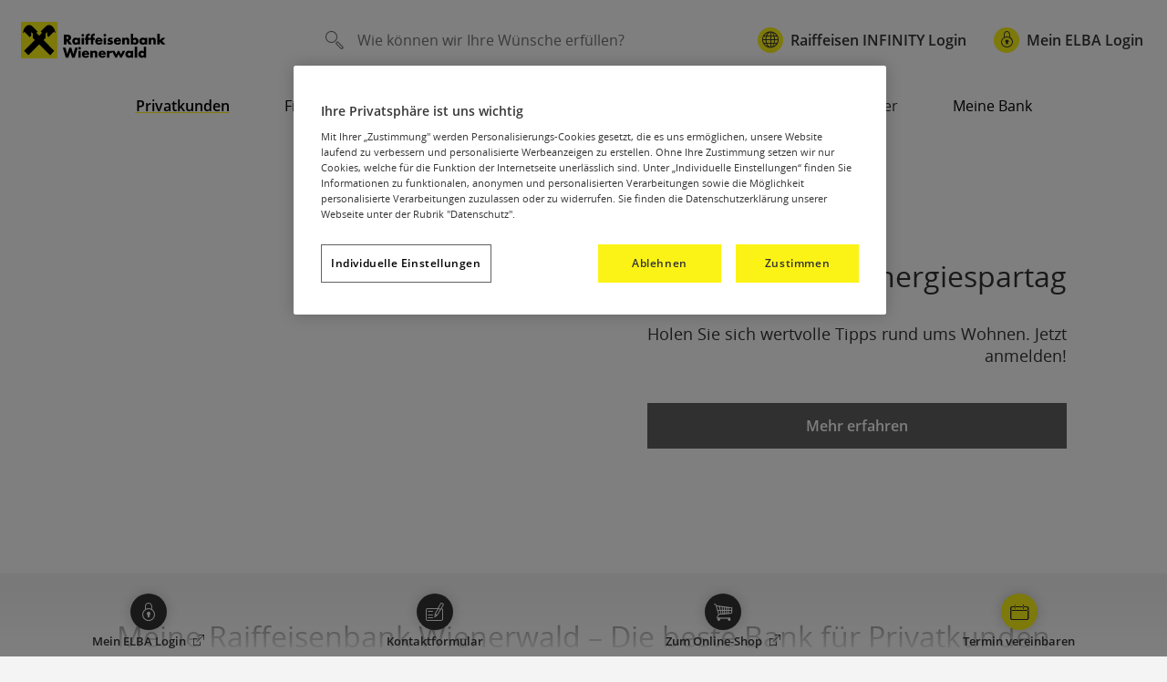

--- FILE ---
content_type: text/html; charset=UTF-8
request_url: https://www.raiffeisen.at/noew/wienerwald/de/privatkunden.html
body_size: 30099
content:
<!DOCTYPE HTML>
<html lang="de">
<head>
<meta charset="UTF-8"/>
<meta name="viewport" content="width=device-width, initial-scale=1, shrink-to-fit=no"/>
<script>
    var scene = {};

    function readCookie(name) {
      var nameEQ = name + "=";
      var ca = document.cookie.split(';');
      for (var i = 0; i < ca.length; i++) {
        var c = ca[i];
        while (c.charAt(0) == ' ') {
          c = c.substring(1, c.length);
        }
        if (c.indexOf(nameEQ) == 0) {
          return c.substring(nameEQ.length, c.length);
        }
      }
      return null;
    }

    scene.match = readCookie("tdemo");
    console.log(scene);
  </script>
<title>Privatkunden | Raiffeisenbank Wienerwald</title>
<meta name="keywords" content="Privatkunden"/>
<meta name="description" content="Meine Bank für Privatkunden: Profitieren Sie von den Leistungen Ihrer Bank vor Ort und unseren Produkten im digitalen Bereich."/>
<meta name="template" content="cms-door-page"/>
<meta name="format-detection" content="telephone=no"/>
<script>
      window.rwmConfig = {
        employeeFunctionDisplayed: "true",
        employeeSpecializationDisplayed: "true",
        employeeMobileNumberDisplayed: "false",
        currentPagePath: "L2NvbnRlbnQvcmJnL25vZXcvd2llbmVyd2FsZC93ZWJzaXRlL2RlL3ByaXZhdGt1bmRlbg==" || '',
        currentPagePathPlain: "/noew/wienerwald/de/privatkunden" || '',
        currentLanguagePagePath: "L2NvbnRlbnQvcmJnL25vZXcvd2llbmVyd2FsZC93ZWJzaXRlL2Rl" || '',
        paas: "https://rwm.prd.pi.r-itservices.at",
        loginCenterPath: "https://sso.raiffeisen.at/as/authorization.oauth2",
        currentLanguage: "de",
        wpSearch: "false",
        teletraderScriptPath: "https://raiff.ttweb.net/webcomponents/teletrader.js",
        ttDetailPages: {
          allIndices: "/noew/wienerwald/de/wertpapierinformationen.html#/indices",
          indexDetails: "/noew/wienerwald/de/wertpapierinformationen.html#/details?id=",
          searchDetails: "/noew/wienerwald/de/wertpapierinformationen.html#/search/security?",
        },
        keplerScriptPathPrefix: "https://services.kepler.at/public",
        blz: "32667",
        bankNumber: "0",
        otVideoKey: 6
      }
    </script>
<link rel="stylesheet" href="/cachableservlets/cssandjschacheservlet.1-210-2-5ee0246ad5085041fef874cebe42e21b17002c3777e05c7fdfb722cbef7f3b87/apps/settings/wcm/designs/cms/clientlib-theme-main/theme-main.bundle.css" async />
<link rel="canonical" href="https://www.raiffeisen.at/noew/wienerwald/de/privatkunden.html"/>
<link rel="shortcut icon" href="/resources/rbg/logos/favicon.png"/>
<link rel="icon" type="image/png" sizes="16x16" href="/resources/rbg/logos/favicon.png.imgTransformer/favIcon/xs/1620387371373/favicon.png"/>
<link rel="icon" type="image/png" sizes="32x32" href="/resources/rbg/logos/favicon.png.imgTransformer/favIcon/sm/1620387371373/favicon.png"/>
<link rel="icon" type="image/png" sizes="96x96" href="/resources/rbg/logos/favicon.png.imgTransformer/favIcon/md/1620387371373/favicon.png"/>
<link rel="icon" type="image/png" sizes="192x192" href="/resources/rbg/logos/favicon.png.imgTransformer/favIcon/xl/1620387371373/favicon.png"/>
<link rel="apple-touch-icon" sizes="180x180" href="/resources/rbg/logos/favicon.png.imgTransformer/favIcon/lg/1620387371373/favicon.png"/>
<script src="https://cdn.cookielaw.org/scripttemplates/otSDKStub.js" data-domain-script="6d0a02e5-7df7-4a03-8fd1-63070143f838" data-document-language="true" charset="UTF-8"></script>
<script>
        window.rwmConfig['optanonActive'] = "6d0a02e5-7df7-4a03-8fd1-63070143f838";

        function OptanonWrapper() {
          if (window.consentChanged != undefined) {
            window.consentChanged();
          }
        };
      </script>
<script src="//assets.adobedtm.com/cc185a82bf31bed4d308c1cd57a00fb937abe0cd/satelliteLib-f9b59428d405e66bc8d2635beee9ae0bd01f526c.js"></script>
<script>
      try {
        _wa = window._wa || {};
        _wa.send = function () {
        };
        _wa.set = function () {
        };
        _wa.tags = _wa.tags || {};
        _wa.config = {
          active: true,
          url: document.location.protocol + "//info.raiffeisen.at/t/track/3939373332/",
          lib: document.location.protocol + "//info.raiffeisen.at/t/script/wa.js",
          ak: "drb-rwm"
        };
        _wa.tags.pctx = "rbg/noew"
        if (_wa.config.active) {
          var lib = document.createElement('script');
          lib.src = _wa.config.lib;
          lib.type = "text/javascript";
          lib.rel = "preconnect";
          document.getElementsByTagName("head")[0].appendChild(lib);
        }
      } catch (e) {
      }
    </script>
<style>
@media (min-width: 1025px) {
    .component-stage-slider .stage-slider.content-inner .stage-slide-content.align-left .text-wrapper, .component-stage-slider .stage-slider.content-inner .stage-slide-content.align-right .text-wrapper {
        max-width: 40%;
    }
}
</style>
<meta property="og:type" content="website"/>
<meta property="og:title" content="Raiffeisenbank Wienerwald | Privatkunden"/>
<meta property="og:url" content="https://www.raiffeisen.at/noew/wienerwald/de/privatkunden.html"/>
<meta property="og:image" content="https://www.raiffeisen.at/noew/wienerwald/de/jcr:content/ogImage.imgTransformer/socialSharing/facebook/1768463066492/OPENGRAPH_Giebelkreuz.png"/>
<meta property="og:description" content="Meine Bank für Privatkunden: Profitieren Sie von den Leistungen Ihrer Bank vor Ort und unseren Produkten im digitalen Bereich."/>
<meta name="twitter:card" content="summary_large_image"/>
<meta name="twitter:site"/>
<meta name="twitter:title" content="Raiffeisenbank Wienerwald | Privatkunden"/>
<meta name="twitter:description" content="Meine Bank für Privatkunden: Profitieren Sie von den Leistungen Ihrer Bank vor Ort und unseren Produkten im digitalen Bereich."/>
<meta name="twitter:image" content="https://www.raiffeisen.at/noew/wienerwald/de/jcr:content/ogImage.imgTransformer/socialSharing/twitter/1768463066492/OPENGRAPH_Giebelkreuz.png"/>
<script type='application/ld+json'>
    {
      "@context": "http://schema.org",
      "@type": "LocalBusiness",
      "name": "Raiffeisenbank Wienerwald",
      "telephone": "+43 5 0515",
      "email": "info@rbwienerwald.at",
      "image": "https://www.raiffeisen.at/noew/wienerwald/de/config/header-config/jcr:content/logo.svg/Raiffeisenbank%20Wienerwald%20.svg",
      "address": {
        "@type": "PostalAddress",
        "streetAddress": "Hauptstraße 62",
        "addressLocality": "Pressbaum",
        "postalCode": "3021"
      },
      "geo": {
        "@type": "GeoCoordinates",
        "latitude": "48.1784883",
        "longitude": "16.0761098"
      }
      
    }
  </script>
</head>
<body data-theme="theme-main" data-editmode="false" data-previewmode="false">
<a href="#skiplinks" aria-hidden="true" hidden></a>
<nav id="skiplinks" role="navigation" aria-label="Sprunglinks">
<ul>
<li class="skiplink">
<a accesskey="0" href="#main-content">
Zum Content springen
</a>
</li>
</ul>
</nav>
<div class="page-wrapper">
<div class="header-wrapper">
<div class="headerPage basePage page basicpage">
<div class="mobile-nav-backdrop"></div>
<header id="header" class=" ">
<div class="module-header  pt-metanav">
<div class="container">
<div class="logo header-logo-desktop header-logo">
<div class="header-logo "><a href="/noew/wienerwald/de/privatkunden.html">
<img alt="Raiffeisenbank Wienerwald" width="auto" height="auto" src="/noew/wienerwald/de/config/header-config/_jcr_content/logo.svg/Raiffeisenbank%20Wienerwald%20.svg"/>
</a>
</div>
</div>
<div class="search header-search-desktop header-search">
<span class="icon-search header-search-icon" aria-hidden="true"></span>
<form role="search" action="/noew/wienerwald/de/suche.html">
<label for="search--input-header" class="sr-only">Wie können wir Ihre Wünsche erfüllen?</label>
<input class="header-search-input autosuggest-search-input" data-site-id="noe" data-minlength-autosuggest="3" autocomplete="off" aria-haspopup="true" aria-owns="generatedQuickAccessID" name="q" id="search--input-header" placeholder="Wie können wir Ihre Wünsche erfüllen?" data-current-node="/noew/wienerwald/de/config/header-config/jcr:content/search"/>
</form>
<div class="component-search-autosuggest" role="region">
<p class="no-autosuggest-results d-none" role="alert">Ihr Suchbegriff ergab keine Treffer. </p>
<div class="label-wrapper">
<button class="nav-back btn btn-default"><span class="icon-paging_arrow_left" aria-hidden="true"></span></button>
<span class="label">Häufig gesucht</span>
</div>
</div>
</div>
<div class="login-out-buttons " role="group">
<div class="loginbutton header-button">
<a href="https://mein.elba.raiffeisen.at" target="_blank" rel="noopener noreferrer">
<span class="icon-circle icon-lock2" aria-hidden="true"></span>
<span class="btn-text">Mein ELBA Login</span>
<span aria-label="öffnet in neuem Fenster">
</span>
</a>
<a href="https://infinity.raiffeisen.at/" target="_self" class="loginbutton-additional">
<span class="icon-circle icon-web" aria-hidden="true"></span>
<span class="btn-text">Raiffeisen INFINITY Login</span>
</a>
</div>
</div>
<button class="navbar-toggle" type="button" data-toggle="collapse" data-target="#main-navigation" aria-label="Hauptnavigation">
<span class="icon-hamburger" aria-hidden="true"></span>
<span class="icon-close" aria-hidden="true"></span>
</button>
</div>
</div>
<div class="collapse navbar-collapse">
<div class="container">
<div class="collapsable-inner">
<div class="search searchNavigation header-search-navigation header-search">
<div class="search-wrapper">
<span class="icon-search header-search-icon" aria-hidden="true"></span>
<form role="search" action="/noew/wienerwald/de/suche.html">
<label for="search--input-navigation" class="sr-only" tabindex="-1">Wie können wir Ihre Wünsche erfüllen?</label>
<input class="header-search-input autosuggest-search-input search-nav" data-site-id="noe" data-minlength-autosuggest="3" name="q" autocomplete="off" aria-haspopup="true" aria-owns="generatedQuickAccessID" id="search--input-navigation" placeholder="Wie können wir Ihre Wünsche erfüllen?" tabindex="-1" data-current-node="/noew/wienerwald/de/config/header-config/jcr:content/search"/>
</form>
</div>
<div class="component-search-autosuggest" role="region">
<p class="no-autosuggest-results d-none" role="alert">Ihr Suchbegriff ergab keine Treffer. </p>
<div class="label-wrapper">
<button class="nav-back btn btn-default"><span class="icon-paging_arrow_left" aria-hidden="true"></span></button>
<span class="label">Häufig gesucht</span>
</div>
</div>
<button id="search-input-toggle" type="button" class="header-search-button" aria-pressed="false">
<span class="sr-only">Suche öffnen / schließen</span>
</button>
</div>
<nav id="main-navigation" role="navigation" aria-label="Hauptnavigation">
<ul class="nav navbar-nav">
<li class="dropdown  nav-item active mega-dropdown">
<button class="btn-clear dropdown-toggle" id="flyout-label-0" role="button" aria-controls="flyout-content-0" aria-expanded="false" aria-current="page" target="_self">
<div class="nav-item-wrapper">
<span>
Privatkunden
</span>
<span class="icon-paging_arrow_right" aria-hidden="true"></span>
</div>
</button>
<div role="region" id="flyout-content-0" aria-labelledby="flyout-label-0" class="nav-flyout hasTeaser  right flyout-single-teaser">
<div class="container">
<div class="nav-items-wrapper ">
<div class="component-navigation-items">
<div class="nav-main-link  ">
<a class="main-link" href="/noew/wienerwald/de/privatkunden.html" target="_self">
<span>Privatkunden</span>
</a>
</div>
<ul class=" ">
<li class="nav-item-level2 mobile-upper-level">
<button class="mobile-level-back btn btn-default">
<span class="icon-paging_arrow_left" aria-label="Zurück"></span>
</button>
<a href="/noew/wienerwald/de/privatkunden.html" target="_self">
<span>Privatkunden</span>
<span class="icon-paging_arrow_right" aria-hidden="true"></span>
</a>
</li>
<li class="nav-item-level2">
<a href="/noew/wienerwald/de/privatkunden/konto.html" target="_self">
<span>Konto</span>
<span class="icon-paging_arrow_right" aria-hidden="true"></span>
</a>
<ul>
<li class="nav-item-level3 mobile-upper-level">
<button class="mobile-level-back btn btn-default">
<span class="icon-paging_arrow_left" aria-label="Zurück"></span>
</button>
<a href="/noew/wienerwald/de/privatkunden/konto.html">
<span>Konto</span>
<span class="icon-paging_arrow_right" aria-hidden="true"></span>
</a>
</li>
<li class="nav-item-level3">
<a href="/noew/wienerwald/de/privatkunden/konto/girokonto.html" target="_self">
<span class="icon-paging_arrow_right" aria-hidden="true"></span>
<span>Girokonto</span>
</a>
</li>
<li class="nav-item-level3">
<a href="/noew/wienerwald/de/privatkunden/konto/studentenkonto.html" target="_self">
<span class="icon-paging_arrow_right" aria-hidden="true"></span>
<span>Studentenkonto</span>
</a>
</li>
<li class="nav-item-level3">
<a href="/noew/wienerwald/de/privatkunden/konto/jugendkonten.html" target="_self">
<span class="icon-paging_arrow_right" aria-hidden="true"></span>
<span>Kinder- und Jugendkonten</span>
</a>
</li>
<li class="nav-item-level3">
<a href="/noew/wienerwald/de/privatkunden/konto/basiskonto.html" target="_self">
<span class="icon-paging_arrow_right" aria-hidden="true"></span>
<span>Basiskonto</span>
</a>
</li>
</ul>
</li>
<li class="nav-item-level2">
<a href="/noew/wienerwald/de/privatkunden/karte.html" target="_self">
<span>Karte</span>
<span class="icon-paging_arrow_right" aria-hidden="true"></span>
</a>
<ul>
<li class="nav-item-level3 mobile-upper-level">
<button class="mobile-level-back btn btn-default">
<span class="icon-paging_arrow_left" aria-label="Zurück"></span>
</button>
<a href="/noew/wienerwald/de/privatkunden/karte.html">
<span>Karte</span>
<span class="icon-paging_arrow_right" aria-hidden="true"></span>
</a>
</li>
<li class="nav-item-level3">
<a href="/noew/wienerwald/de/privatkunden/karte/debitkarte.html" target="_self">
<span class="icon-paging_arrow_right" aria-hidden="true"></span>
<span>Debitkarte</span>
</a>
</li>
<li class="nav-item-level3">
<a href="/noew/wienerwald/de/privatkunden/karte/kreditkarte.html" target="_self">
<span class="icon-paging_arrow_right" aria-hidden="true"></span>
<span>Kreditkarte</span>
</a>
</li>
<li class="nav-item-level3">
<a href="/noew/wienerwald/de/online-banking/mobile-payment/digitale-karten.html" target="_self">
<span class="icon-paging_arrow_right" aria-hidden="true"></span>
<span>Digitale Karten</span>
</a>
</li>
<li class="nav-item-level3">
<a href="https://raiffeisen-mobil.at" target="_self">
<span class="icon-paging_arrow_right" aria-hidden="true"></span>
<span>Raiffeisen Mobil SIM-Karte</span>
</a>
</li>
</ul>
</li>
<li class="nav-item-level2">
<a href="/noew/wienerwald/de/privatkunden/kredit-leasing.html" target="_self">
<span>Kredit &amp; Leasing</span>
<span class="icon-paging_arrow_right" aria-hidden="true"></span>
</a>
<ul>
<li class="nav-item-level3 mobile-upper-level">
<button class="mobile-level-back btn btn-default">
<span class="icon-paging_arrow_left" aria-label="Zurück"></span>
</button>
<a href="/noew/wienerwald/de/privatkunden/kredit-leasing.html">
<span>Kredit &amp; Leasing</span>
<span class="icon-paging_arrow_right" aria-hidden="true"></span>
</a>
</li>
<li class="nav-item-level3">
<a href="/noew/wienerwald/de/privatkunden/kredit-leasing/der-faire-credit.html" target="_self">
<span class="icon-paging_arrow_right" aria-hidden="true"></span>
<span>Der faire Credit</span>
</a>
</li>
<li class="nav-item-level3">
<a href="/noew/wienerwald/de/privatkunden/kredit-leasing/sofort-kredit.html" target="_self">
<span class="icon-paging_arrow_right" aria-hidden="true"></span>
<span>Sofort Kredit</span>
</a>
</li>
<li class="nav-item-level3">
<a href="/noew/wienerwald/de/privatkunden/kredit-leasing/wohnfinanzierung.html" target="_self">
<span class="icon-paging_arrow_right" aria-hidden="true"></span>
<span>Wohnfinanzierung</span>
</a>
</li>
<li class="nav-item-level3">
<a href="/noew/wienerwald/de/privatkunden/kredit-leasing/auto-leasing.html" target="_self">
<span class="icon-paging_arrow_right" aria-hidden="true"></span>
<span>Auto-Leasing</span>
</a>
</li>
</ul>
</li>
<li class="nav-item-level2">
<a href="/noew/wienerwald/de/privatkunden/sparen.html" target="_self">
<span>Sparen</span>
<span class="icon-paging_arrow_right" aria-hidden="true"></span>
</a>
<ul>
<li class="nav-item-level3 mobile-upper-level">
<button class="mobile-level-back btn btn-default">
<span class="icon-paging_arrow_left" aria-label="Zurück"></span>
</button>
<a href="/noew/wienerwald/de/privatkunden/sparen.html">
<span>Sparen</span>
<span class="icon-paging_arrow_right" aria-hidden="true"></span>
</a>
</li>
<li class="nav-item-level3">
<a href="/noew/wienerwald/de/privatkunden/sparen/online-sparen.html" target="_self">
<span class="icon-paging_arrow_right" aria-hidden="true"></span>
<span>Online Sparen</span>
</a>
</li>
<li class="nav-item-level3">
<a href="/noew/wienerwald/de/privatkunden/sparen/bausparen.html" target="_self">
<span class="icon-paging_arrow_right" aria-hidden="true"></span>
<span>Bausparen</span>
</a>
</li>
</ul>
</li>
<li class="nav-item-level2">
<a href="/noew/wienerwald/de/privatkunden/anlegen.html" target="_self">
<span>Anlegen</span>
<span class="icon-paging_arrow_right" aria-hidden="true"></span>
</a>
<ul>
<li class="nav-item-level3 mobile-upper-level">
<button class="mobile-level-back btn btn-default">
<span class="icon-paging_arrow_left" aria-label="Zurück"></span>
</button>
<a href="/noew/wienerwald/de/privatkunden/anlegen.html">
<span>Anlegen</span>
<span class="icon-paging_arrow_right" aria-hidden="true"></span>
</a>
</li>
<li class="nav-item-level3">
<a href="/noew/wienerwald/de/privatkunden/anlegen/regelmaessige-veranlagung.html" target="_self">
<span class="icon-paging_arrow_right" aria-hidden="true"></span>
<span>Regelmäßig veranlagen</span>
</a>
</li>
<li class="nav-item-level3">
<a href="/noew/wienerwald/de/privatkunden/anlegen/will-digitale-vermoegensverwaltung.html" target="_self">
<span class="icon-paging_arrow_right" aria-hidden="true"></span>
<span>WILL - Die digitale Vermögensverwaltung</span>
</a>
</li>
<li class="nav-item-level3">
<a href="/noew/wienerwald/de/privatkunden/anlegen/wertpapierdepot.html" target="_self">
<span class="icon-paging_arrow_right" aria-hidden="true"></span>
<span>Wertpapierdepot</span>
</a>
</li>
<li class="nav-item-level3">
<a href="/noew/wienerwald/de/privatkunden/anlegen/wertpapiere.html" target="_self">
<span class="icon-paging_arrow_right" aria-hidden="true"></span>
<span>Wertpapiere</span>
</a>
</li>
<li class="nav-item-level3">
<a href="//www.raiffeisen.at/noew/wienerwald/de/privatkunden/anlegen.html#waehrungen" target="_self">
<span class="icon-paging_arrow_right" aria-hidden="true"></span>
<span>Währungen</span>
</a>
</li>
<li class="nav-item-level3">
<a href="/noew/wienerwald/de/meine-bank/unser-team/wertpapiercenter-team.html" target="_self">
<span class="icon-paging_arrow_right" aria-hidden="true"></span>
<span>Wertpapiercenter</span>
</a>
</li>
</ul>
</li>
<li class="nav-item-level2">
<a href="/noew/wienerwald/de/privatkunden/vorsorgen-versichern.html" target="_self">
<span>Vorsorgen &amp; Versichern</span>
<span class="icon-paging_arrow_right" aria-hidden="true"></span>
</a>
<ul>
<li class="nav-item-level3 mobile-upper-level">
<button class="mobile-level-back btn btn-default">
<span class="icon-paging_arrow_left" aria-label="Zurück"></span>
</button>
<a href="/noew/wienerwald/de/privatkunden/vorsorgen-versichern.html">
<span>Vorsorgen &amp; Versichern</span>
<span class="icon-paging_arrow_right" aria-hidden="true"></span>
</a>
</li>
<li class="nav-item-level3">
<a href="/noew/wienerwald/de/privatkunden/vorsorgen-versichern/pensionsvorsorge.html" target="_self">
<span class="icon-paging_arrow_right" aria-hidden="true"></span>
<span>Pensionsversicherung</span>
</a>
</li>
<li class="nav-item-level3">
<a href="/noew/wienerwald/de/privatkunden/vorsorgen-versichern/lebensversicherung.html" target="_self">
<span class="icon-paging_arrow_right" aria-hidden="true"></span>
<span>Lebensversicherung</span>
</a>
</li>
<li class="nav-item-level3">
<a href="/noew/wienerwald/de/privatkunden/vorsorgen-versichern/unfallversicherung.html" target="_self">
<span class="icon-paging_arrow_right" aria-hidden="true"></span>
<span>Unfallversicherung</span>
</a>
</li>
<li class="nav-item-level3">
<a href="/noew/wienerwald/de/privatkunden/vorsorgen-versichern/eigenheim-wohnungsversicherung.html" target="_self">
<span class="icon-paging_arrow_right" aria-hidden="true"></span>
<span>Wohnversicherung</span>
</a>
</li>
<li class="nav-item-level3">
<a href="/noew/wienerwald/de/privatkunden/vorsorgen-versichern/kfz-versicherung.html" target="_self">
<span class="icon-paging_arrow_right" aria-hidden="true"></span>
<span>Kfz-Versicherung</span>
</a>
</li>
<li class="nav-item-level3">
<a href="/noew/wienerwald/de/privatkunden/vorsorgen-versichern/rechtsschutzversicherung.html" target="_self">
<span class="icon-paging_arrow_right" aria-hidden="true"></span>
<span>Rechtsschutzversicherung</span>
</a>
</li>
<li class="nav-item-level3">
<a href="/noew/wienerwald/de/aktuelles/private-krankenversicherung.html" target="_self">
<span class="icon-paging_arrow_right" aria-hidden="true"></span>
<span>Krankenversicherung</span>
</a>
</li>
</ul>
</li>
</ul>
</div>
</div>
<div class="teaser-wrapper teaser-wrapper--single-teaser">
<div class="component-image-teaser">
<div class="image-wrapper">
<div>
<figure class="component-image">
<div class="image-wrapper">
<picture>
<source media="(min-width: 1220px)" data-srcset="/noew/wienerwald/de/config/header-config/jcr:content/root/responsivegrid/levelone0/flyout/image.imgTransformer/flyoutTeaser/lg/1761571140465/Bitpanda+Buehne+Mobil.png 1x, /noew/wienerwald/de/config/header-config/jcr:content/root/responsivegrid/levelone0/flyout/image.imgTransformer/flyoutTeaser/lg2/1761571140465/Bitpanda+Buehne+Mobil.png 2x"/>
<source media="(min-width: 768px) and (max-width: 1219px)" data-srcset="/noew/wienerwald/de/config/header-config/jcr:content/root/responsivegrid/levelone0/flyout/image.imgTransformer/flyoutTeaser/md/1761571140465/Bitpanda+Buehne+Mobil.png 1x, /noew/wienerwald/de/config/header-config/jcr:content/root/responsivegrid/levelone0/flyout/image.imgTransformer/flyoutTeaser/md2/1761571140465/Bitpanda+Buehne+Mobil.png 2x"/>
<source media="(min-width: 576px) and (max-width: 767px)" data-srcset="/noew/wienerwald/de/config/header-config/jcr:content/root/responsivegrid/levelone0/flyout/image.imgTransformer/flyoutTeaser/sm/1761571140465/Bitpanda+Buehne+Mobil.png 1x, /noew/wienerwald/de/config/header-config/jcr:content/root/responsivegrid/levelone0/flyout/image.imgTransformer/flyoutTeaser/sm2/1761571140465/Bitpanda+Buehne+Mobil.png 2x"/>
<source media="(max-width: 575px)" data-srcset="/noew/wienerwald/de/config/header-config/jcr:content/root/responsivegrid/levelone0/flyout/image.imgTransformer/flyoutTeaser/xs/1761571140465/Bitpanda+Buehne+Mobil.png 1x, /noew/wienerwald/de/config/header-config/jcr:content/root/responsivegrid/levelone0/flyout/image.imgTransformer/flyoutTeaser/xs2/1761571140465/Bitpanda+Buehne+Mobil.png 2x"/>
<img src="[data-uri]" alt="Mann mir Tasche um die Schulter und Handy in der hand auf der Rechten Seite ist ein Text : Bitpanda traden für jeden Digitale Assets? Do it yourselba. In einem Roten Kreis steht das Bitpanda Logo mit dem Text Direkt über die Mein Elba App" class="lazyload"/>
</picture>
<div class="image-overlay">
<span class="image-copyright"></span>
</div>
</div>
</figure>
</div>
</div>
<span class="title" data-aria-headline="true">Traden für Jede:n!</span>
<p>
Raiffeisenkund:innen nehmen jetzt Ihre Geldanlage selbst in die Hand. Mit Bitpanda traden Sie so einfach wie noch nie direkt über Ihre Mein Elba App. Ohne Wartzeit und schon ab 1 €.
</p>
<div class="cta-wrapper">
<div class="cta-container  " data-heading-id="heading-id-09de9c98-ef17-46d3-b61b-16e9ac275741" data-link-id="link-id-79f2adc8-0a44-4559-a84d-3f90501584c1">
<div>
<a href="/noew/wienerwald/de/privatkunden/anlegen/bitpanda.html" class="btn btn-primary" rel="noopener noreferrer" target="_blank">
<span class="quickbar-icon " aria-hidden="true"></span>
<span class="btn-text">
<span>Mehr Infos zu Bitpanda</span>
<span class="icon-open_link" aria-label="öffnet in neuem Fenster">
</span>
</span>
</a>
</div>
</div>
</div>
</div>
</div>
<button class="close btn-clear" aria-label="Navigation schließen">
<span class="icon-close" aria-hidden="true"></span>
</button>
</div>
</div>
</li>
<li class="dropdown  nav-item  mega-dropdown">
<button class="btn-clear dropdown-toggle" id="flyout-label-1" role="button" aria-controls="flyout-content-1" aria-expanded="false" target="_self">
<div class="nav-item-wrapper">
<span>
Firmenkunden
</span>
<span class="icon-paging_arrow_right" aria-hidden="true"></span>
</div>
</button>
<div role="region" id="flyout-content-1" aria-labelledby="flyout-label-1" class="nav-flyout    flyout-single-teaser">
<div class="container">
<div class="nav-items-wrapper ">
<div class="component-navigation-items">
<div class="nav-main-link  ">
<a class="main-link" href="/noew/wienerwald/de/firmenkunden.html" target="_self">
<span>Firmenkunden</span>
</a>
</div>
<ul class=" ">
<li class="nav-item-level2 mobile-upper-level">
<button class="mobile-level-back btn btn-default">
<span class="icon-paging_arrow_left" aria-label="Zurück"></span>
</button>
<a href="/noew/wienerwald/de/firmenkunden.html" target="_self">
<span>Firmenkunden</span>
<span class="icon-paging_arrow_right" aria-hidden="true"></span>
</a>
</li>
<li class="nav-item-level2">
<a href="/noew/wienerwald/de/firmenkunden/zahlungsverkehr.html" target="_self">
<span>Zahlungsverkehr</span>
<span class="icon-paging_arrow_right" aria-hidden="true"></span>
</a>
<ul>
<li class="nav-item-level3 mobile-upper-level">
<button class="mobile-level-back btn btn-default">
<span class="icon-paging_arrow_left" aria-label="Zurück"></span>
</button>
<a href="/noew/wienerwald/de/firmenkunden/zahlungsverkehr.html">
<span>Zahlungsverkehr</span>
<span class="icon-paging_arrow_right" aria-hidden="true"></span>
</a>
</li>
<li class="nav-item-level3">
<a href="/noew/wienerwald/de/firmenkunden/zahlungsverkehr/geschaeftskonto-und-karten.html" target="_self">
<span class="icon-paging_arrow_right" aria-hidden="true"></span>
<span>Geschäftskonto und Karten</span>
</a>
</li>
<li class="nav-item-level3">
<a href="/noew/wienerwald/de/firmenkunden/zahlungsverkehr/electronic-banking.html" target="_self">
<span class="icon-paging_arrow_right" aria-hidden="true"></span>
<span>Electronic Banking</span>
</a>
</li>
<li class="nav-item-level3">
<a href="/noew/wienerwald/de/firmenkunden/zahlungsverkehr/cash-management.html" target="_self">
<span class="icon-paging_arrow_right" aria-hidden="true"></span>
<span>Cash Management</span>
</a>
</li>
</ul>
</li>
<li class="nav-item-level2">
<a href="/noew/wienerwald/de/firmenkunden/finanzieren.html" target="_self">
<span>Finanzieren</span>
<span class="icon-paging_arrow_right" aria-hidden="true"></span>
</a>
<ul>
<li class="nav-item-level3 mobile-upper-level">
<button class="mobile-level-back btn btn-default">
<span class="icon-paging_arrow_left" aria-label="Zurück"></span>
</button>
<a href="/noew/wienerwald/de/firmenkunden/finanzieren.html">
<span>Finanzieren</span>
<span class="icon-paging_arrow_right" aria-hidden="true"></span>
</a>
</li>
<li class="nav-item-level3">
<a href="/noew/wienerwald/de/firmenkunden/finanzieren/betriebsmittel.html" target="_self">
<span class="icon-paging_arrow_right" aria-hidden="true"></span>
<span>Betriebsmittel</span>
</a>
</li>
<li class="nav-item-level3">
<a href="/noew/wienerwald/de/firmenkunden/finanzieren/investitionen.html" target="_self">
<span class="icon-paging_arrow_right" aria-hidden="true"></span>
<span>Investitionen</span>
</a>
</li>
<li class="nav-item-level3">
<a href="/noew/wienerwald/de/firmenkunden/finanzieren/mezzaninkapital.html" target="_self">
<span class="icon-paging_arrow_right" aria-hidden="true"></span>
<span>Mezzaninkapital</span>
</a>
</li>
<li class="nav-item-level3">
<a href="/noew/wienerwald/de/firmenkunden/finanzieren/factoring.html" target="_self">
<span class="icon-paging_arrow_right" aria-hidden="true"></span>
<span>Factoring</span>
</a>
</li>
<li class="nav-item-level3">
<a href="/noew/wienerwald/de/firmenkunden/finanzieren/foerderungen.html" target="_self">
<span class="icon-paging_arrow_right" aria-hidden="true"></span>
<span>Förderungen</span>
</a>
</li>
<li class="nav-item-level3">
<a href="/noew/wienerwald/de/firmenkunden/finanzieren/garantie-haftung.html" target="_self">
<span class="icon-paging_arrow_right" aria-hidden="true"></span>
<span>Garantie &amp; Haftung</span>
</a>
</li>
<li class="nav-item-level3">
<a href="/noew/wienerwald/de/firmenkunden/finanzieren/leasing.html" target="_self">
<span class="icon-paging_arrow_right" aria-hidden="true"></span>
<span>Leasing</span>
</a>
</li>
</ul>
</li>
<li class="nav-item-level2">
<a href="/noew/wienerwald/de/firmenkunden/auslandsgeschaeft.html" target="_self">
<span>Auslandsgeschäft</span>
<span class="icon-paging_arrow_right" aria-hidden="true"></span>
</a>
<ul>
<li class="nav-item-level3 mobile-upper-level">
<button class="mobile-level-back btn btn-default">
<span class="icon-paging_arrow_left" aria-label="Zurück"></span>
</button>
<a href="/noew/wienerwald/de/firmenkunden/auslandsgeschaeft.html">
<span>Auslandsgeschäft</span>
<span class="icon-paging_arrow_right" aria-hidden="true"></span>
</a>
</li>
<li class="nav-item-level3">
<a href="/noew/wienerwald/de/firmenkunden/auslandsgeschaeft/exportabsicherung.html" target="_self">
<span class="icon-paging_arrow_right" aria-hidden="true"></span>
<span>Exportabsicherung</span>
</a>
</li>
<li class="nav-item-level3">
<a href="/noew/wienerwald/de/firmenkunden/auslandsgeschaeft/exportfinanzierung.html" target="_self">
<span class="icon-paging_arrow_right" aria-hidden="true"></span>
<span>Exportfinanzierung</span>
</a>
</li>
<li class="nav-item-level3">
<a href="/noew/wienerwald/de/firmenkunden/auslandsgeschaeft/auslands-investitionen.html" target="_self">
<span class="icon-paging_arrow_right" aria-hidden="true"></span>
<span>Auslandsinvestitionen</span>
</a>
</li>
<li class="nav-item-level3">
<a href="/noew/wienerwald/de/firmenkunden/auslandsgeschaeft/internationaler-zahlungsverkehr.html" target="_self">
<span class="icon-paging_arrow_right" aria-hidden="true"></span>
<span>Internationaler Zahlungsverkehr</span>
</a>
</li>
<li class="nav-item-level3">
<a href="/noew/wienerwald/de/firmenkunden/auslandsgeschaeft/waehrungsmanagement.html" target="_self">
<span class="icon-paging_arrow_right" aria-hidden="true"></span>
<span>Währungsmanagement</span>
</a>
</li>
<li class="nav-item-level3">
<a href="/noew/wienerwald/de/firmenkunden/auslandsgeschaeft/ansprechpartner-incee.html" target="_self">
<span class="icon-paging_arrow_right" aria-hidden="true"></span>
<span>Ansprechpartner in CEE</span>
</a>
</li>
</ul>
</li>
<li class="nav-item-level2">
<a href="/noew/wienerwald/de/firmenkunden/vorsorge-veranlagen.html" target="_self">
<span>Vorsorge &amp; Veranlagen</span>
<span class="icon-paging_arrow_right" aria-hidden="true"></span>
</a>
<ul>
<li class="nav-item-level3 mobile-upper-level">
<button class="mobile-level-back btn btn-default">
<span class="icon-paging_arrow_left" aria-label="Zurück"></span>
</button>
<a href="/noew/wienerwald/de/firmenkunden/vorsorge-veranlagen.html">
<span>Vorsorge &amp; Veranlagen</span>
<span class="icon-paging_arrow_right" aria-hidden="true"></span>
</a>
</li>
<li class="nav-item-level3">
<a href="/noew/wienerwald/de/firmenkunden/vorsorge-veranlagen/pensionsvorsorge.html" target="_self">
<span class="icon-paging_arrow_right" aria-hidden="true"></span>
<span>Pensionsvorsorge</span>
</a>
</li>
<li class="nav-item-level3">
<a href="/noew/wienerwald/de/firmenkunden/vorsorge-veranlagen/abfertigung.html" target="_self">
<span class="icon-paging_arrow_right" aria-hidden="true"></span>
<span>Abfertigung</span>
</a>
</li>
<li class="nav-item-level3">
<a href="/noew/wienerwald/de/firmenkunden/vorsorge-veranlagen/kreditbesicherung.html" target="_self">
<span class="icon-paging_arrow_right" aria-hidden="true"></span>
<span>Kreditbesicherung</span>
</a>
</li>
<li class="nav-item-level3">
<a href="/noew/wienerwald/de/firmenkunden/vorsorge-veranlagen/veranlagen.html" target="_self">
<span class="icon-paging_arrow_right" aria-hidden="true"></span>
<span>Veranlagen</span>
</a>
</li>
<li class="nav-item-level3">
<a href="/noew/wienerwald/de/firmenkunden/vorsorge-veranlagen/zukunftssicherung.html" target="_self">
<span class="icon-paging_arrow_right" aria-hidden="true"></span>
<span>Zukunftssicherung</span>
</a>
</li>
</ul>
</li>
<li class="nav-item-level2">
<a href="/noew/wienerwald/de/firmenkunden/rundum-service-fuer.html" target="_self">
<span>Rundum-Service für</span>
<span class="icon-paging_arrow_right" aria-hidden="true"></span>
</a>
<ul>
<li class="nav-item-level3 mobile-upper-level">
<button class="mobile-level-back btn btn-default">
<span class="icon-paging_arrow_left" aria-label="Zurück"></span>
</button>
<a href="/noew/wienerwald/de/firmenkunden/rundum-service-fuer.html">
<span>Rundum-Service für</span>
<span class="icon-paging_arrow_right" aria-hidden="true"></span>
</a>
</li>
<li class="nav-item-level3">
<a href="/noew/wienerwald/de/firmenkunden/rundum-service-fuer/unternehmensgruender.html" target="_self">
<span class="icon-paging_arrow_right" aria-hidden="true"></span>
<span>Unternehmensgründung</span>
</a>
</li>
<li class="nav-item-level3">
<a href="/noew/wienerwald/de/firmenkunden/rundum-service-fuer/unternehmensnachfolge.html" target="_self">
<span class="icon-paging_arrow_right" aria-hidden="true"></span>
<span>Unternehmensnachfolge</span>
</a>
</li>
<li class="nav-item-level3">
<a href="/noew/wienerwald/de/firmenkunden/rundum-service-fuer/freie-berufe.html" target="_self">
<span class="icon-paging_arrow_right" aria-hidden="true"></span>
<span>Freie Berufe</span>
</a>
</li>
<li class="nav-item-level3">
<a href="/noew/wienerwald/de/firmenkunden/rundum-service-fuer/landwirte.html" target="_self">
<span class="icon-paging_arrow_right" aria-hidden="true"></span>
<span>Landwirt:innen</span>
</a>
</li>
<li class="nav-item-level3">
<a href="/noew/wienerwald/de/firmenkunden/rundum-service-fuer/gemeinden.html" target="_self">
<span class="icon-paging_arrow_right" aria-hidden="true"></span>
<span>Gemeinden</span>
</a>
</li>
<li class="nav-item-level3">
<a href="/noew/wienerwald/de/firmenkunden/rundum-service-fuer/vereine.html" target="_self">
<span class="icon-paging_arrow_right" aria-hidden="true"></span>
<span>Vereine</span>
</a>
</li>
</ul>
</li>
</ul>
</div>
</div>
<button class="close btn-clear" aria-label="Navigation schließen">
<span class="icon-close" aria-hidden="true"></span>
</button>
</div>
</div>
</li>
<li class="dropdown  nav-item  mega-dropdown">
<button class="btn-clear dropdown-toggle" id="flyout-label-2" role="button" aria-controls="flyout-content-2" aria-expanded="false" target="_self">
<div class="nav-item-wrapper">
<span>
Online Banking
</span>
<span class="icon-paging_arrow_right" aria-hidden="true"></span>
</div>
</button>
<div role="region" id="flyout-content-2" aria-labelledby="flyout-label-2" class="nav-flyout hasTeaser  right flyout-single-teaser">
<div class="container">
<div class="nav-items-wrapper ">
<div class="component-navigation-items">
<div class="nav-main-link  ">
<a class="main-link" href="/noew/wienerwald/de/online-banking.html" target="_self">
<span>Online Banking</span>
</a>
</div>
<ul class=" ">
<li class="nav-item-level2 mobile-upper-level">
<button class="mobile-level-back btn btn-default">
<span class="icon-paging_arrow_left" aria-label="Zurück"></span>
</button>
<a href="/noew/wienerwald/de/online-banking.html" target="_self">
<span>Online Banking</span>
<span class="icon-paging_arrow_right" aria-hidden="true"></span>
</a>
</li>
<li class="nav-item-level2">
<a href="/noew/wienerwald/de/online-banking/mein-elba.html" target="_self">
<span>Mein ELBA</span>
<span class="icon-paging_arrow_right" aria-hidden="true"></span>
</a>
<ul>
<li class="nav-item-level3 mobile-upper-level">
<button class="mobile-level-back btn btn-default">
<span class="icon-paging_arrow_left" aria-label="Zurück"></span>
</button>
<a href="/noew/wienerwald/de/online-banking/mein-elba.html">
<span>Mein ELBA</span>
<span class="icon-paging_arrow_right" aria-hidden="true"></span>
</a>
</li>
<li class="nav-item-level3">
<a href="/noew/wienerwald/de/online-banking/mein-elba/funktionen.html" target="_self">
<span class="icon-paging_arrow_right" aria-hidden="true"></span>
<span>Funktionen &amp; Vorteile</span>
</a>
</li>
<li class="nav-item-level3">
<a href="/noew/wienerwald/de/online-banking/mein-elba/sicherheit/autorisierung.html" target="_self">
<span class="icon-paging_arrow_right" aria-hidden="true"></span>
<span>Login und Freigabeverfahren</span>
</a>
</li>
</ul>
</li>
<li class="nav-item-level2">
<a href="/noew/wienerwald/de/online-banking/apps.html" target="_self">
<span>Apps</span>
<span class="icon-paging_arrow_right" aria-hidden="true"></span>
</a>
<ul>
<li class="nav-item-level3 mobile-upper-level">
<button class="mobile-level-back btn btn-default">
<span class="icon-paging_arrow_left" aria-label="Zurück"></span>
</button>
<a href="/noew/wienerwald/de/online-banking/apps.html">
<span>Apps</span>
<span class="icon-paging_arrow_right" aria-hidden="true"></span>
</a>
</li>
<li class="nav-item-level3">
<a href="/noew/wienerwald/de/online-banking/apps/mein-elba-app.html" target="_self">
<span class="icon-paging_arrow_right" aria-hidden="true"></span>
<span>Mein ELBA-App</span>
</a>
</li>
<li class="nav-item-level3">
<a href="/noew/wienerwald/de/online-banking/apps/raipay.html" target="_self">
<span class="icon-paging_arrow_right" aria-hidden="true"></span>
<span>RaiPay</span>
</a>
</li>
<li class="nav-item-level3">
<a href="/noew/wienerwald/de/online-banking/apps/fuhrpark-app.html" target="_self">
<span class="icon-paging_arrow_right" aria-hidden="true"></span>
<span>Fuhrpark App</span>
</a>
</li>
<li class="nav-item-level3">
<a href="/noew/wienerwald/de/online-banking/apps/raiffeisen-junior.html" target="_self">
<span class="icon-paging_arrow_right" aria-hidden="true"></span>
<span>Raiffeisen JUNIOR-App</span>
</a>
</li>
</ul>
</li>
<li class="nav-item-level2">
<a href="/noew/wienerwald/de/online-banking/mobile-payment.html" target="_self">
<span>Mobile Payment</span>
<span class="icon-paging_arrow_right" aria-hidden="true"></span>
</a>
<ul>
<li class="nav-item-level3 mobile-upper-level">
<button class="mobile-level-back btn btn-default">
<span class="icon-paging_arrow_left" aria-label="Zurück"></span>
</button>
<a href="/noew/wienerwald/de/online-banking/mobile-payment.html">
<span>Mobile Payment</span>
<span class="icon-paging_arrow_right" aria-hidden="true"></span>
</a>
</li>
<li class="nav-item-level3">
<a href="/noew/wienerwald/de/online-banking/mobile-payment/applepay.html" target="_self">
<span class="icon-paging_arrow_right" aria-hidden="true"></span>
<span>Apple Pay</span>
</a>
</li>
<li class="nav-item-level3">
<a href="/noew/wienerwald/de/online-banking/mobile-payment/click-to-pay.html" target="_self">
<span class="icon-paging_arrow_right" aria-hidden="true"></span>
<span>Click to Pay</span>
</a>
</li>
<li class="nav-item-level3">
<a href="/noew/wienerwald/de/online-banking/mobile-payment/swatch-pay.html" target="_self">
<span class="icon-paging_arrow_right" aria-hidden="true"></span>
<span>SwatchPAY!</span>
</a>
</li>
<li class="nav-item-level3">
<a href="/noew/wienerwald/de/online-banking/mobile-payment/garmin-pay.html" target="_self">
<span class="icon-paging_arrow_right" aria-hidden="true"></span>
<span>Garmin Pay™</span>
</a>
</li>
<li class="nav-item-level3">
<a href="/noew/wienerwald/de/online-banking/mobile-payment/laks-pay.html" target="_self">
<span class="icon-paging_arrow_right" aria-hidden="true"></span>
<span>LAKS PAY</span>
</a>
</li>
<li class="nav-item-level3">
<a href="/noew/wienerwald/de/online-banking/mobile-payment/blue-code.html" target="_self">
<span class="icon-paging_arrow_right" aria-hidden="true"></span>
<span>Bluecode</span>
</a>
</li>
<li class="nav-item-level3">
<a href="/noew/wienerwald/de/online-banking/mobile-payment/mercedes-pay.html" target="_self">
<span class="icon-paging_arrow_right" aria-hidden="true"></span>
<span>Mercedes pay+</span>
</a>
</li>
</ul>
</li>
<li class="nav-item-level2">
<a href="/noew/wienerwald/de/online-banking/sicherheit.html" target="_self">
<span>Sicherheit</span>
<span class="icon-paging_arrow_right" aria-hidden="true"></span>
</a>
<ul>
<li class="nav-item-level3 mobile-upper-level">
<button class="mobile-level-back btn btn-default">
<span class="icon-paging_arrow_left" aria-label="Zurück"></span>
</button>
<a href="/noew/wienerwald/de/online-banking/sicherheit.html">
<span>Sicherheit</span>
<span class="icon-paging_arrow_right" aria-hidden="true"></span>
</a>
</li>
<li class="nav-item-level3">
<a href="/noew/wienerwald/de/online-banking/sicherheit/aktuelle-warnungen.html" target="_self">
<span class="icon-paging_arrow_right" aria-hidden="true"></span>
<span>Aktuelle Warnungen</span>
</a>
</li>
<li class="nav-item-level3">
<a href="/noew/wienerwald/de/online-banking/sicherheit/online-banking.html" target="_self">
<span class="icon-paging_arrow_right" aria-hidden="true"></span>
<span>Online Banking</span>
</a>
</li>
<li class="nav-item-level3">
<a href="/noew/wienerwald/de/online-banking/sicherheit/kartensicherheit.html" target="_self">
<span class="icon-paging_arrow_right" aria-hidden="true"></span>
<span>Kartensicherheit</span>
</a>
</li>
<li class="nav-item-level3">
<a href="/noew/wienerwald/de/online-banking/sicherheit/hilfe-im-notfall.html" target="_self">
<span class="icon-paging_arrow_right" aria-hidden="true"></span>
<span>Hilfe im Notfall</span>
</a>
</li>
<li class="nav-item-level3">
<a href="/noew/wienerwald/de/online-banking/digitale-signatur.html" target="_self">
<span class="icon-paging_arrow_right" aria-hidden="true"></span>
<span>Digitale Signatur</span>
</a>
</li>
</ul>
</li>
<li class="nav-item-level2">
<a href="/noew/wienerwald/de/online-banking/online-payment/guthaben-aufladen.html" target="_self">
<span>Online aufladen</span>
<span class="icon-paging_arrow_right" aria-hidden="true"></span>
</a>
</li>
<li class="nav-item-level2">
<a href="/noew/wienerwald/de/online-banking/sperre-veranlassen.html" target="_self">
<span>Sperre veranlassen</span>
<span class="icon-paging_arrow_right" aria-hidden="true"></span>
</a>
<ul>
<li class="nav-item-level3 mobile-upper-level">
<button class="mobile-level-back btn btn-default">
<span class="icon-paging_arrow_left" aria-label="Zurück"></span>
</button>
<a href="/noew/wienerwald/de/online-banking/sperre-veranlassen.html">
<span>Sperre veranlassen</span>
<span class="icon-paging_arrow_right" aria-hidden="true"></span>
</a>
</li>
<li class="nav-item-level3">
<a href="//www.raiffeisen.at/noew/wienerwald/de/online-banking/sperre-veranlassen/#Sperrhotline" target="_self">
<span class="icon-paging_arrow_right" aria-hidden="true"></span>
<span>Sperrhotline</span>
</a>
</li>
<li class="nav-item-level3">
<a href="//www.raiffeisen.at/noew/wienerwald/de/online-banking/sperre-veranlassen/#Onlinebanking" target="_self">
<span class="icon-paging_arrow_right" aria-hidden="true"></span>
<span>Online-Banking sperren</span>
</a>
</li>
<li class="nav-item-level3">
<a href="//www.raiffeisen.at/noew/wienerwald/de/online-banking/sperre-veranlassen/#Debitkartesperren" target="_self">
<span class="icon-paging_arrow_right" aria-hidden="true"></span>
<span>Debitkarte sperren</span>
</a>
</li>
</ul>
</li>
</ul>
</div>
</div>
<div class="teaser-wrapper teaser-wrapper--single-teaser">
<div class="component-image-teaser">
<div class="image-wrapper">
<div>
<figure class="component-image">
<div class="image-wrapper">
<picture>
<source media="(min-width: 1220px)" data-srcset="/noew/wienerwald/de/config/header-config/jcr:content/root/responsivegrid/levelone2/flyout/image.imgTransformer/flyoutTeaser/lg/1761571140465/buehne-neues-handy-pushtan.png 1x, /noew/wienerwald/de/config/header-config/jcr:content/root/responsivegrid/levelone2/flyout/image.imgTransformer/flyoutTeaser/lg2/1761571140465/buehne-neues-handy-pushtan.png 2x"/>
<source media="(min-width: 768px) and (max-width: 1219px)" data-srcset="/noew/wienerwald/de/config/header-config/jcr:content/root/responsivegrid/levelone2/flyout/image.imgTransformer/flyoutTeaser/md/1761571140465/buehne-neues-handy-pushtan.png 1x, /noew/wienerwald/de/config/header-config/jcr:content/root/responsivegrid/levelone2/flyout/image.imgTransformer/flyoutTeaser/md2/1761571140465/buehne-neues-handy-pushtan.png 2x"/>
<source media="(min-width: 576px) and (max-width: 767px)" data-srcset="/noew/wienerwald/de/config/header-config/jcr:content/root/responsivegrid/levelone2/flyout/image.imgTransformer/flyoutTeaser/sm/1761571140465/buehne-neues-handy-pushtan.png 1x, /noew/wienerwald/de/config/header-config/jcr:content/root/responsivegrid/levelone2/flyout/image.imgTransformer/flyoutTeaser/sm2/1761571140465/buehne-neues-handy-pushtan.png 2x"/>
<source media="(max-width: 575px)" data-srcset="/noew/wienerwald/de/config/header-config/jcr:content/root/responsivegrid/levelone2/flyout/image.imgTransformer/flyoutTeaser/xs/1761571140465/buehne-neues-handy-pushtan.png 1x, /noew/wienerwald/de/config/header-config/jcr:content/root/responsivegrid/levelone2/flyout/image.imgTransformer/flyoutTeaser/xs2/1761571140465/buehne-neues-handy-pushtan.png 2x"/>
<img src="[data-uri]" alt="Sommerliches Sujet mit Mein ELBA-App auf einem Smartphone geöffnet" class="lazyload"/>
</picture>
<div class="image-overlay">
<span class="image-copyright"></span>
</div>
</div>
</figure>
</div>
</div>
<span class="title" data-aria-headline="true">Neues Handy?</span>
<p>
So aktivieren Sie pushTAN und nutzen Mein ELBA auf Ihrem neuen Gerät nahtlos weiter.
</p>
<div class="cta-wrapper">
<div class="cta-container  " data-heading-id="heading-id-3b280a94-a9f2-435f-b7a8-d870a5839709" data-link-id="link-id-2d428a5c-209c-4614-93b5-14a37ee86646">
<div>
<a href="/noew/wienerwald/de/online-banking/apps/pushtan/neues-handy.html" class="btn btn-primary" target="_self">
<span class="quickbar-icon " aria-hidden="true"></span>
<span class="btn-text">
<span>pushTAN für neues Handy aktivieren</span>
</span>
</a>
</div>
</div>
</div>
</div>
</div>
<button class="close btn-clear" aria-label="Navigation schließen">
<span class="icon-close" aria-hidden="true"></span>
</button>
</div>
</div>
</li>
<li class="dropdown  nav-item  mega-dropdown">
<button class="btn-clear dropdown-toggle" id="flyout-label-3" role="button" aria-controls="flyout-content-3" aria-expanded="false" target="_self">
<div class="nav-item-wrapper">
<span>
Wohnraumcenter
</span>
<span class="icon-paging_arrow_right" aria-hidden="true"></span>
</div>
</button>
<div role="region" id="flyout-content-3" aria-labelledby="flyout-label-3" class="nav-flyout hasTeaser  right flyout-single-teaser">
<div class="container">
<div class="nav-items-wrapper ">
<div class="component-navigation-items">
<div class="nav-main-link  ">
<a class="main-link" href="/noew/wienerwald/de/immobilien.html" target="_self">
<span>Wohnraumcenter</span>
</a>
</div>
<ul class=" ">
<li class="nav-item-level2 mobile-upper-level">
<button class="mobile-level-back btn btn-default">
<span class="icon-paging_arrow_left" aria-label="Zurück"></span>
</button>
<a href="/noew/wienerwald/de/immobilien.html" target="_self">
<span>Wohnraumcenter</span>
<span class="icon-paging_arrow_right" aria-hidden="true"></span>
</a>
</li>
<li class="nav-item-level2">
<a href="/noew/wienerwald/de/immobilien/finanzierungen.html" target="_self">
<span>Finanzierungen</span>
<span class="icon-paging_arrow_right" aria-hidden="true"></span>
</a>
<ul>
<li class="nav-item-level3 mobile-upper-level">
<button class="mobile-level-back btn btn-default">
<span class="icon-paging_arrow_left" aria-label="Zurück"></span>
</button>
<a href="/noew/wienerwald/de/immobilien/finanzierungen.html">
<span>Finanzierungen</span>
<span class="icon-paging_arrow_right" aria-hidden="true"></span>
</a>
</li>
<li class="nav-item-level3">
<a href="/noew/wienerwald/de/immobilien/finanzierungen/foerderungen.html" target="_self">
<span class="icon-paging_arrow_right" aria-hidden="true"></span>
<span>Förderungen</span>
</a>
</li>
<li class="nav-item-level3">
<a href="/noew/wienerwald/de/privatkunden/kredit-leasing/wohnfinanzierung.html" target="_self">
<span class="icon-paging_arrow_right" aria-hidden="true"></span>
<span>Wohnfinanzierung</span>
</a>
</li>
</ul>
</li>
<li class="nav-item-level2">
<a href="/noew/wienerwald/de/immobilien.html" rel="noopener noreferrer" target="_blank">
<span>Kooperationen</span>
<span class="icon-open_link" aria-label="öffnet in neuem Fenster">
</span>
<span class="icon-paging_arrow_right" aria-hidden="true"></span>
</a>
<ul>
<li class="nav-item-level3 mobile-upper-level">
<button class="mobile-level-back btn btn-default">
<span class="icon-paging_arrow_left" aria-label="Zurück"></span>
</button>
<a href="/noew/wienerwald/de/immobilien.html">
<span>Kooperationen</span>
<span class="icon-open_link" aria-label="öffnet in neuem Fenster">
</span>
<span class="icon-paging_arrow_right" aria-hidden="true"></span>
</a>
</li>
<li class="nav-item-level3">
<a href="https://www.riv.at/" rel="noopener noreferrer" target="_blank">
<span class="icon-paging_arrow_right" aria-hidden="true"></span>
<span>Raiffeisen Immobilien Vermittlung</span>
<span class="icon-open_link" aria-label="öffnet in neuem Fenster">
</span>
</a>
</li>
<li class="nav-item-level3">
<a href="https://www.haus-haus.at/" target="_self">
<span class="icon-paging_arrow_right" aria-hidden="true"></span>
<span>Rudi Dräxler Immobilientreuhand GesmbH</span>
</a>
</li>
</ul>
</li>
<li class="nav-item-level2">
<a href="/noew/wienerwald/de/immobilien/bauen-sanieren.html" target="_self">
<span>Bauen &amp; Sanieren</span>
<span class="icon-paging_arrow_right" aria-hidden="true"></span>
</a>
<ul>
<li class="nav-item-level3 mobile-upper-level">
<button class="mobile-level-back btn btn-default">
<span class="icon-paging_arrow_left" aria-label="Zurück"></span>
</button>
<a href="/noew/wienerwald/de/immobilien/bauen-sanieren.html">
<span>Bauen &amp; Sanieren</span>
<span class="icon-paging_arrow_right" aria-hidden="true"></span>
</a>
</li>
<li class="nav-item-level3">
<a href="/noew/wienerwald/de/immobilien/bauen-sanieren/hausbau.html" target="_self">
<span class="icon-paging_arrow_right" aria-hidden="true"></span>
<span>Hausbau</span>
</a>
</li>
<li class="nav-item-level3">
<a href="/noew/wienerwald/de/immobilien/bauen-sanieren/renovieren-modernisieren.html" target="_self">
<span class="icon-paging_arrow_right" aria-hidden="true"></span>
<span>Renovieren &amp; Modernisieren</span>
</a>
</li>
<li class="nav-item-level3">
<a href="/noew/wienerwald/de/immobilien/bauen-sanieren/thermische-sanierung.html" target="_self">
<span class="icon-paging_arrow_right" aria-hidden="true"></span>
<span>Thermische Sanierung</span>
</a>
</li>
<li class="nav-item-level3">
<a href="/noew/wienerwald/de/immobilien/bauen-sanieren/energie.html" target="_self">
<span class="icon-paging_arrow_right" aria-hidden="true"></span>
<span>Energiespartipps</span>
</a>
</li>
<li class="nav-item-level3">
<a href="/noew/wienerwald/de/immobilien/check-dein-wohnprojekt.html" target="_self">
<span class="icon-paging_arrow_right" aria-hidden="true"></span>
<span>Check dein Wohnprojekt</span>
</a>
</li>
</ul>
</li>
<li class="nav-item-level2">
<a href="/noew/wienerwald/de/immobilien/rechner-tools.html" target="_self">
<span>Rechner &amp; Tools</span>
<span class="icon-paging_arrow_right" aria-hidden="true"></span>
</a>
<ul>
<li class="nav-item-level3 mobile-upper-level">
<button class="mobile-level-back btn btn-default">
<span class="icon-paging_arrow_left" aria-label="Zurück"></span>
</button>
<a href="/noew/wienerwald/de/immobilien/rechner-tools.html">
<span>Rechner &amp; Tools</span>
<span class="icon-paging_arrow_right" aria-hidden="true"></span>
</a>
</li>
<li class="nav-item-level3">
<a href="//immopreisatlas.bausparen.at/" rel="noopener noreferrer" target="_blank">
<span class="icon-paging_arrow_right" aria-hidden="true"></span>
<span>Immopreisatlas</span>
<span class="icon-open_link" aria-label="öffnet in neuem Fenster">
</span>
</a>
</li>
<li class="nav-item-level3">
<a href="//wohntraumrechner.bausparen.at/" rel="noopener noreferrer" target="_blank">
<span class="icon-paging_arrow_right" aria-hidden="true"></span>
<span>Wohntraumrechner</span>
<span class="icon-open_link" aria-label="öffnet in neuem Fenster">
</span>
</a>
</li>
<li class="nav-item-level3">
<a href="/noew/wienerwald/de/privatkunden/kredit-leasing/kreditrechner.html" target="_self">
<span class="icon-paging_arrow_right" aria-hidden="true"></span>
<span>Kreditrechner</span>
</a>
</li>
</ul>
</li>
<li class="nav-item-level2">
<a href="/noew/wienerwald/de/immobilien/immobiliensuche.html" target="_self">
<span>Immobiliensuche</span>
<span class="icon-paging_arrow_right" aria-hidden="true"></span>
</a>
</li>
<li class="nav-item-level2">
<a href="/noew/wienerwald/de/meine-bank/aktuelles/aktuelle-immobilie.html" target="_self">
<span>Aktuelle Immobilie</span>
<span class="icon-paging_arrow_right" aria-hidden="true"></span>
</a>
</li>
<li class="nav-item-level2">
<a href="/noew/wienerwald/de/immobilien/kaufen-mieten.html" target="_self">
<span>Raiffeisen Makler</span>
<span class="icon-paging_arrow_right" aria-hidden="true"></span>
</a>
</li>
</ul>
</div>
</div>
<div class="teaser-wrapper teaser-wrapper--single-teaser">
<div class="component-image-teaser">
<div class="image-wrapper">
<div>
<figure class="component-image">
<div class="image-wrapper">
<picture>
<source media="(min-width: 1220px)" data-srcset="/noew/wienerwald/de/config/header-config/jcr:content/root/responsivegrid/levelone3/flyout/image.imgTransformer/flyoutTeaser/lg/1761571140465/raiff_CHECK_DEIN_WOHNPROJEKT_2880x1092.jpg 1x, /noew/wienerwald/de/config/header-config/jcr:content/root/responsivegrid/levelone3/flyout/image.imgTransformer/flyoutTeaser/lg2/1761571140465/raiff_CHECK_DEIN_WOHNPROJEKT_2880x1092.jpg 2x"/>
<source media="(min-width: 768px) and (max-width: 1219px)" data-srcset="/noew/wienerwald/de/config/header-config/jcr:content/root/responsivegrid/levelone3/flyout/image.imgTransformer/flyoutTeaser/md/1761571140465/raiff_CHECK_DEIN_WOHNPROJEKT_2880x1092.jpg 1x, /noew/wienerwald/de/config/header-config/jcr:content/root/responsivegrid/levelone3/flyout/image.imgTransformer/flyoutTeaser/md2/1761571140465/raiff_CHECK_DEIN_WOHNPROJEKT_2880x1092.jpg 2x"/>
<source media="(min-width: 576px) and (max-width: 767px)" data-srcset="/noew/wienerwald/de/config/header-config/jcr:content/root/responsivegrid/levelone3/flyout/image.imgTransformer/flyoutTeaser/sm/1761571140465/raiff_CHECK_DEIN_WOHNPROJEKT_2880x1092.jpg 1x, /noew/wienerwald/de/config/header-config/jcr:content/root/responsivegrid/levelone3/flyout/image.imgTransformer/flyoutTeaser/sm2/1761571140465/raiff_CHECK_DEIN_WOHNPROJEKT_2880x1092.jpg 2x"/>
<source media="(max-width: 575px)" data-srcset="/noew/wienerwald/de/config/header-config/jcr:content/root/responsivegrid/levelone3/flyout/image.imgTransformer/flyoutTeaser/xs/1761571140465/raiff_CHECK_DEIN_WOHNPROJEKT_2880x1092.jpg 1x, /noew/wienerwald/de/config/header-config/jcr:content/root/responsivegrid/levelone3/flyout/image.imgTransformer/flyoutTeaser/xs2/1761571140465/raiff_CHECK_DEIN_WOHNPROJEKT_2880x1092.jpg 2x"/>
<img src="[data-uri]" alt="haus gebaut aus Karton darunter steht ein Kind mit Bären in der Hand im Text steht Check dein Wohnprojekt " class="lazyload"/>
</picture>
<div class="image-overlay">
<span class="image-copyright"></span>
</div>
</div>
</figure>
</div>
</div>
<span class="title" data-aria-headline="true">Check dein Wohnprojekt</span>
<p>
Mit dem Raiffeisen &#34;Check dein Wohnprojekt&#34; bieten wir Ihnen kostenlos viele nützliche Beratungen rund ums Bauen und Wohnen an.
</p>
<div class="cta-wrapper">
<div class="cta-container  " data-heading-id="heading-id-73b07446-86f0-43a4-9b0a-f713a473e778" data-link-id="link-id-77797ee0-cc0f-4a0b-912f-2451c8415aec">
<div>
<a href="/noew/wienerwald/de/immobilien/check-dein-wohnprojekt.html" class="btn btn-primary" rel="noopener noreferrer" target="_blank">
<span class="quickbar-icon " aria-hidden="true"></span>
<span class="btn-text">
<span>Jetzt Wohnprojekt checken</span>
<span class="icon-open_link" aria-label="öffnet in neuem Fenster">
</span>
</span>
</a>
</div>
</div>
</div>
</div>
</div>
<button class="close btn-clear" aria-label="Navigation schließen">
<span class="icon-close" aria-hidden="true"></span>
</button>
</div>
</div>
</li>
<li class="dropdown  nav-item ">
<a href="/noew/wienerwald/de/wertpapiercenter.html" class="dropdown-toggle" target="_self">
<div class="nav-item-wrapper">
<span>
Wertpapiercenter
</span>
<span class="icon-paging_arrow_right" aria-hidden="true"></span>
</div>
</a>
</li>
<li class="dropdown  nav-item  mega-dropdown">
<button class="btn-clear dropdown-toggle" id="flyout-label-5" role="button" aria-controls="flyout-content-5" aria-expanded="false" target="_self">
<div class="nav-item-wrapper">
<span>
Meine Bank
</span>
<span class="icon-paging_arrow_right" aria-hidden="true"></span>
</div>
</button>
<div role="region" id="flyout-content-5" aria-labelledby="flyout-label-5" class="nav-flyout hasTeaser  right flyout-single-teaser">
<div class="container">
<div class="nav-items-wrapper ">
<div class="component-navigation-items">
<div class="nav-main-link  ">
<a class="main-link" href="/noew/wienerwald/de/meine-bank.html" target="_self">
<span>Meine Bank</span>
</a>
</div>
<ul class=" ">
<li class="nav-item-level2 mobile-upper-level">
<button class="mobile-level-back btn btn-default">
<span class="icon-paging_arrow_left" aria-label="Zurück"></span>
</button>
<a href="/noew/wienerwald/de/meine-bank.html" target="_self">
<span>Meine Bank</span>
<span class="icon-paging_arrow_right" aria-hidden="true"></span>
</a>
</li>
<li class="nav-item-level2">
<a href="/noew/wienerwald/de/meine-bank/bankstellen.html" target="_self">
<span>Bankstellen und Öffnungszeiten</span>
<span class="icon-paging_arrow_right" aria-hidden="true"></span>
</a>
</li>
<li class="nav-item-level2">
<a href="/noew/wienerwald/de/meine-bank/unser-team.html" target="_self">
<span>Unser Team</span>
<span class="icon-paging_arrow_right" aria-hidden="true"></span>
</a>
<ul>
<li class="nav-item-level3 mobile-upper-level">
<button class="mobile-level-back btn btn-default">
<span class="icon-paging_arrow_left" aria-label="Zurück"></span>
</button>
<a href="/noew/wienerwald/de/meine-bank/unser-team.html">
<span>Unser Team</span>
<span class="icon-paging_arrow_right" aria-hidden="true"></span>
</a>
</li>
<li class="nav-item-level3">
<a href="/noew/wienerwald/de/meine-bank/unser-team/kundenservicecenter.html" target="_self">
<span class="icon-paging_arrow_right" aria-hidden="true"></span>
<span>Kundenservicecenter</span>
</a>
</li>
<li class="nav-item-level3">
<a href="/noew/wienerwald/de/meine-bank/unser-team/privatkunden-team.html" target="_self">
<span class="icon-paging_arrow_right" aria-hidden="true"></span>
<span>Privatkunden-Team</span>
</a>
</li>
<li class="nav-item-level3">
<a href="/noew/wienerwald/de/meine-bank/unser-team/firmenkunden-team.html" target="_self">
<span class="icon-paging_arrow_right" aria-hidden="true"></span>
<span>Firmenkunden-Team</span>
</a>
</li>
<li class="nav-item-level3">
<a href="/noew/wienerwald/de/meine-bank/unser-team/wertpapiercenter-team.html" target="_self">
<span class="icon-paging_arrow_right" aria-hidden="true"></span>
<span>Wertpapiercenter-Team</span>
</a>
</li>
<li class="nav-item-level3">
<a href="/noew/wienerwald/de/meine-bank/unser-team/wohnbauexperten-team.html" target="_self">
<span class="icon-paging_arrow_right" aria-hidden="true"></span>
<span>Wohnraumcenter-Team</span>
</a>
</li>
<li class="nav-item-level3">
<a href="/noew/wienerwald/de/meine-bank/unser-team/jugendclub-team.html" target="_self">
<span class="icon-paging_arrow_right" aria-hidden="true"></span>
<span>Jugendclub-Team</span>
</a>
</li>
<li class="nav-item-level3">
<a href="/noew/wienerwald/de/meine-bank/unser-team/vertrieb-marketing.html" target="_self">
<span class="icon-paging_arrow_right" aria-hidden="true"></span>
<span>Vertrieb und Marketing</span>
</a>
</li>
<li class="nav-item-level3">
<a href="/noew/wienerwald/de/meine-bank/unser-team/interne-abteilungen.html" target="_self">
<span class="icon-paging_arrow_right" aria-hidden="true"></span>
<span>Interne Abteilungen</span>
</a>
</li>
</ul>
</li>
<li class="nav-item-level2">
<a href="/noew/wienerwald/de/meine-bank/management.html" target="_self">
<span>Unser Management</span>
<span class="icon-paging_arrow_right" aria-hidden="true"></span>
</a>
<ul>
<li class="nav-item-level3 mobile-upper-level">
<button class="mobile-level-back btn btn-default">
<span class="icon-paging_arrow_left" aria-label="Zurück"></span>
</button>
<a href="/noew/wienerwald/de/meine-bank/management.html">
<span>Unser Management</span>
<span class="icon-paging_arrow_right" aria-hidden="true"></span>
</a>
</li>
<li class="nav-item-level3">
<a href="/noew/wienerwald/de/meine-bank/management/geschaeftsleitung.html" target="_self">
<span class="icon-paging_arrow_right" aria-hidden="true"></span>
<span>Geschäftsleitung</span>
</a>
</li>
<li class="nav-item-level3">
<a href="/noew/wienerwald/de/meine-bank/management/vorstand.html" target="_self">
<span class="icon-paging_arrow_right" aria-hidden="true"></span>
<span>Vorstand</span>
</a>
</li>
<li class="nav-item-level3">
<a href="/noew/wienerwald/de/meine-bank/management/aufsichtsrat.html" target="_self">
<span class="icon-paging_arrow_right" aria-hidden="true"></span>
<span>Aufsichtsrat</span>
</a>
</li>
<li class="nav-item-level3">
<a href="/noew/wienerwald/de/meine-bank/management/regionalraete.html" target="_self">
<span class="icon-paging_arrow_right" aria-hidden="true"></span>
<span>Regionalrat</span>
</a>
</li>
</ul>
</li>
<li class="nav-item-level2">
<a href="/noew/wienerwald/de/meine-bank/genossenschaft-und-mitgliedschaft.html" target="_self">
<span>Genossenschaft und Mitgliedschaft</span>
<span class="icon-paging_arrow_right" aria-hidden="true"></span>
</a>
</li>
<li class="nav-item-level2">
<a href="/noew/wienerwald/de/meine-bank/kundenservice.html" target="_self">
<span>Kontaktmöglichkeiten</span>
<span class="icon-paging_arrow_right" aria-hidden="true"></span>
</a>
<ul>
<li class="nav-item-level3 mobile-upper-level">
<button class="mobile-level-back btn btn-default">
<span class="icon-paging_arrow_left" aria-label="Zurück"></span>
</button>
<a href="/noew/wienerwald/de/meine-bank/kundenservice.html">
<span>Kontaktmöglichkeiten</span>
<span class="icon-paging_arrow_right" aria-hidden="true"></span>
</a>
</li>
<li class="nav-item-level3">
<a href="/noew/wienerwald/de/meine-bank/kundenservice.html" target="_self">
<span class="icon-paging_arrow_right" aria-hidden="true"></span>
<span>Kundenservice</span>
</a>
</li>
<li class="nav-item-level3">
<a href="//www.raiffeisen.at/noew/wienerwald/de/online-banking/sperre-veranlassen/#Sperrhotline" target="_self">
<span class="icon-paging_arrow_right" aria-hidden="true"></span>
<span>Sperrhotline</span>
</a>
</li>
<li class="nav-item-level3">
<a href="//antrag.raiffeisenbank.at/form/index.xhtml?product=terminfinder&companyBusinessId=32667" rel="noopener noreferrer" target="_blank">
<span class="icon-paging_arrow_right" aria-hidden="true"></span>
<span>Termin vor Ort</span>
<span class="icon-open_link" aria-label="öffnet in neuem Fenster">
</span>
</a>
</li>
</ul>
</li>
<li class="nav-item-level2">
<a href="/resources/noew/wienerwald/rechtliches/jahresbericht_23.pdf" rel="noopener noreferrer" target="_blank">
<span>Geschäftsbericht</span>
<span class="icon-open_link" aria-label="öffnet in neuem Fenster">
</span>
<span class="icon-paging_arrow_right" aria-hidden="true"></span>
</a>
</li>
<li class="nav-item-level2">
<a href="/noew/wienerwald/de/meine-bank/aktuelles.html" target="_self">
<span>Aktuelles</span>
<span class="icon-paging_arrow_right" aria-hidden="true"></span>
</a>
</li>
</ul>
</div>
</div>
<div class="teaser-wrapper teaser-wrapper--single-teaser">
<div class="component-image-teaser">
<div class="image-wrapper">
<div>
<figure class="component-image">
<div class="image-wrapper">
<picture>
<source media="(min-width: 1220px)" data-srcset="/noew/wienerwald/de/config/header-config/jcr:content/root/responsivegrid/levelone4/flyout/image.imgTransformer/flyoutTeaser/lg/1761571140465/38000_3.jpg 1x, /noew/wienerwald/de/config/header-config/jcr:content/root/responsivegrid/levelone4/flyout/image.imgTransformer/flyoutTeaser/lg2/1761571140465/38000_3.jpg 2x"/>
<source media="(min-width: 768px) and (max-width: 1219px)" data-srcset="/noew/wienerwald/de/config/header-config/jcr:content/root/responsivegrid/levelone4/flyout/image.imgTransformer/flyoutTeaser/md/1761571140465/38000_3.jpg 1x, /noew/wienerwald/de/config/header-config/jcr:content/root/responsivegrid/levelone4/flyout/image.imgTransformer/flyoutTeaser/md2/1761571140465/38000_3.jpg 2x"/>
<source media="(min-width: 576px) and (max-width: 767px)" data-srcset="/noew/wienerwald/de/config/header-config/jcr:content/root/responsivegrid/levelone4/flyout/image.imgTransformer/flyoutTeaser/sm/1761571140465/38000_3.jpg 1x, /noew/wienerwald/de/config/header-config/jcr:content/root/responsivegrid/levelone4/flyout/image.imgTransformer/flyoutTeaser/sm2/1761571140465/38000_3.jpg 2x"/>
<source media="(max-width: 575px)" data-srcset="/noew/wienerwald/de/config/header-config/jcr:content/root/responsivegrid/levelone4/flyout/image.imgTransformer/flyoutTeaser/xs/1761571140465/38000_3.jpg 1x, /noew/wienerwald/de/config/header-config/jcr:content/root/responsivegrid/levelone4/flyout/image.imgTransformer/flyoutTeaser/xs2/1761571140465/38000_3.jpg 2x"/>
<img src="[data-uri]" alt="Fotografie einer Bankstelle mit Raiffeisen Logo" class="lazyload"/>
</picture>
<div class="image-overlay">
<span class="image-copyright"></span>
</div>
</div>
</figure>
</div>
</div>
<span class="title" data-aria-headline="true">Bankstellen &amp; Öffnungszeiten</span>
<p>
Hier finden Sie auf einen Blick sämtliche Bankstellen in unserer Region mit den dazugehörenden Öffnungszeiten.
</p>
<div class="cta-wrapper">
<div class="cta-container  " data-heading-id="heading-id-58753c8a-d01b-4509-be0f-1a385f756afd" data-link-id="link-id-cd453007-70e9-46af-9a38-3eb1a6a512cf">
<div>
<a href="/noew/wienerwald/de/meine-bank/bankstellen.html" class="btn btn-default" target="_self">
<span class="quickbar-icon " aria-hidden="true"></span>
<span class="btn-text">
<span>Bankstellen &amp; Öffnungszeiten</span>
</span>
</a>
</div>
</div>
</div>
</div>
</div>
<button class="close btn-clear" aria-label="Navigation schließen">
<span class="icon-close" aria-hidden="true"></span>
</button>
</div>
</div>
</li>
</ul>
<span class="nav-active-slider"></span>
</nav>
<div class="search searchNavigation header-search-navigation header-search">
<div class="search-wrapper">
<span class="icon-search header-search-icon" aria-hidden="true"></span>
<form role="search" action="/noew/wienerwald/de/suche.html">
<label for="search--input-navigation" class="sr-only" tabindex="-1">Wie können wir Ihre Wünsche erfüllen?</label>
<input class="header-search-input autosuggest-search-input search-nav" data-site-id="noe" data-minlength-autosuggest="3" name="q" autocomplete="off" aria-haspopup="true" aria-owns="generatedQuickAccessID" id="search--input-navigation" placeholder="Wie können wir Ihre Wünsche erfüllen?" tabindex="-1" data-current-node="/noew/wienerwald/de/config/header-config/jcr:content/search"/>
</form>
</div>
<div class="component-search-autosuggest" role="region">
<p class="no-autosuggest-results d-none" role="alert">Ihr Suchbegriff ergab keine Treffer. </p>
<div class="label-wrapper">
<button class="nav-back btn btn-default"><span class="icon-paging_arrow_left" aria-hidden="true"></span></button>
<span class="label">Häufig gesucht</span>
</div>
</div>
<button id="search-input-toggle" type="button" class="header-search-button" aria-pressed="false">
<span class="sr-only">Suche öffnen / schließen</span>
</button>
</div>
</div>
</div>
</div>
</header>
</div>
</div>
<main id="main-content">
<div class="aem__responsive-wrapper main-stage">
<section class="component-stage-slider component-fullwidth component-spacer  multiple" data-pause="Automatische Slide Show Stoppen" data-play="Automatische Slide Show Starten" data-next="Nächste" data-previous="Vorherige" role="region" aria-roledescription="karussell" aria-label="Bühnen-Container">
<div class="stage-slider-controls">
<div class="controls-dots">
<div class="play-controls">
<div>
<button type="button" class="pause-button">
<span class="icon-pause" aria-hidden="true"></span>
<span class="icon-play" aria-hidden="true"></span>
<span class="sr-only"></span>
</button>
</div>
</div>
</div>
</div>
<div class="stage-slider content-inner" aria-live="off">
<div class="stage-slide" data-slide-color="content-black">
<div>
<div class="image-wrapper">
<picture>
<source media="(min-width: 1440px)" data-srcset="/noew/wienerwald/de/privatkunden/jcr:content/stage/stageelement_2049429_333204442/image.imgTransformer/stage/xl/1768986015351/RLBNOEW_Energiespartag_Website-Desktop_2880x1092.png 1x, /noew/wienerwald/de/privatkunden/jcr:content/stage/stageelement_2049429_333204442/image.imgTransformer/stage/xl2/1768986015351/RLBNOEW_Energiespartag_Website-Desktop_2880x1092.png 2x"/>
<source media="(min-width: 1220px)and (max-width: 1439px)" data-srcset="/noew/wienerwald/de/privatkunden/jcr:content/stage/stageelement_2049429_333204442/image.imgTransformer/stage/lg/1768986015351/RLBNOEW_Energiespartag_Website-Desktop_2880x1092.png 1x, /noew/wienerwald/de/privatkunden/jcr:content/stage/stageelement_2049429_333204442/image.imgTransformer/stage/lg2/1768986015351/RLBNOEW_Energiespartag_Website-Desktop_2880x1092.png 2x"/>
<source media="(min-width: 768px) and (max-width: 1219px)" data-srcset="/noew/wienerwald/de/privatkunden/jcr:content/stage/stageelement_2049429_333204442/image.imgTransformer/stage/md/1768986015351/RLBNOEW_Energiespartag_Website-Desktop_2880x1092.png 1x, /noew/wienerwald/de/privatkunden/jcr:content/stage/stageelement_2049429_333204442/image.imgTransformer/stage/md2/1768986015351/RLBNOEW_Energiespartag_Website-Desktop_2880x1092.png 2x"/>
<source media="(min-width: 576px) and (max-width: 767px)" data-srcset="/noew/wienerwald/de/privatkunden/jcr:content/stage/stageelement_2049429_333204442/image.imgTransformer/stage/sm/1768986015351/RLBNOEW_Energiespartag_Website-Desktop_2880x1092.png 1x, /noew/wienerwald/de/privatkunden/jcr:content/stage/stageelement_2049429_333204442/image.imgTransformer/stage/sm2/1768986015351/RLBNOEW_Energiespartag_Website-Desktop_2880x1092.png 2x"/>
<source media="(max-width: 575px)" data-srcset="/noew/wienerwald/de/privatkunden/jcr:content/stage/stageelement_2049429_333204442/imageMobile.imgTransformer/stage/xs/1768986015351/RLBNOEW_Energiespartag_VAT-Mobil_512x512.png 1x, /noew/wienerwald/de/privatkunden/jcr:content/stage/stageelement_2049429_333204442/imageMobile.imgTransformer/stage/xs2/1768986015351/RLBNOEW_Energiespartag_VAT-Mobil_512x512.png 2x"/>
<img src="[data-uri]" alt="Vater und Sohn werfen Münzen in Sparschwein" class="lazyload"/>
</picture>
</div>
</div>
<div class="stage-slide-content align-right align-items-center content-black ">
<div class="container">
<div class="text-wrapper">
<div class="text">
<div class="headline">
<span data-aria-headline="true">Energiespartag</span>
</div>
<p class="subline">
<span>
Holen Sie sich wertvolle Tipps rund ums Wohnen.
Jetzt anmelden!</span>
</p>
<div class="btn-wrapper">
<div class="cta-container  " data-heading-id="heading-id-76a56409-eee3-4a20-8f8e-057e84b90fc7" data-link-id="link-id-695e9afc-27d5-4f40-9245-6a2fd0fd22bd">
<div>
<a href="https://energiespartag.at" class="btn btn-default" target="_self">
<span class="quickbar-icon " aria-hidden="true"></span>
<span class="btn-text">
<span>Mehr erfahren</span>
</span>
</a>
</div>
</div>
</div>
</div>
</div>
</div>
</div>
</div>
<div class="stage-slide" data-slide-color="content-black">
<div>
<div class="image-wrapper">
<picture>
<source media="(min-width: 1440px)" data-srcset="/noew/wienerwald/de/privatkunden/jcr:content/stage/stageelement_msm_moved/image.imgTransformer/stage/xl/1768986015351/32667-WillkommenimWir.png 1x, /noew/wienerwald/de/privatkunden/jcr:content/stage/stageelement_msm_moved/image.imgTransformer/stage/xl2/1768986015351/32667-WillkommenimWir.png 2x"/>
<source media="(min-width: 1220px)and (max-width: 1439px)" data-srcset="/noew/wienerwald/de/privatkunden/jcr:content/stage/stageelement_msm_moved/image.imgTransformer/stage/lg/1768986015351/32667-WillkommenimWir.png 1x, /noew/wienerwald/de/privatkunden/jcr:content/stage/stageelement_msm_moved/image.imgTransformer/stage/lg2/1768986015351/32667-WillkommenimWir.png 2x"/>
<source media="(min-width: 768px) and (max-width: 1219px)" data-srcset="/noew/wienerwald/de/privatkunden/jcr:content/stage/stageelement_msm_moved/image.imgTransformer/stage/md/1768986015351/32667-WillkommenimWir.png 1x, /noew/wienerwald/de/privatkunden/jcr:content/stage/stageelement_msm_moved/image.imgTransformer/stage/md2/1768986015351/32667-WillkommenimWir.png 2x"/>
<source media="(min-width: 576px) and (max-width: 767px)" data-srcset="/noew/wienerwald/de/privatkunden/jcr:content/stage/stageelement_msm_moved/image.imgTransformer/stage/sm/1768986015351/32667-WillkommenimWir.png 1x, /noew/wienerwald/de/privatkunden/jcr:content/stage/stageelement_msm_moved/image.imgTransformer/stage/sm2/1768986015351/32667-WillkommenimWir.png 2x"/>
<source media="(max-width: 575px)" data-srcset="/noew/wienerwald/de/privatkunden/jcr:content/stage/stageelement_msm_moved/image.imgTransformer/stage/xs/1768986015351/32667-WillkommenimWir.png 1x, /noew/wienerwald/de/privatkunden/jcr:content/stage/stageelement_msm_moved/image.imgTransformer/stage/xs2/1768986015351/32667-WillkommenimWir.png 2x"/>
<img src="[data-uri]" alt="Gruppe von Mitarbeiter:innen bei einer Besprechung. Text darunter: Willkommen im Wir! Wir machts möglich!" class="lazyload"/>
</picture>
</div>
</div>
<div class="stage-slide-content align-right align-items-center content-black ">
<div class="container">
<div class="text-wrapper">
<div class="text">
<div class="headline">
<span data-aria-headline="true">Willkommen im WIR!</span>
</div>
<p class="subline">
<span>
Gestalten Sie Ihre Zukunft mit uns – bewerben Sie sich jetzt bei der Raiffeisenbank Wienerwald! Unsere offnen Positionen:</span>
</p>
<div class="stage-list-wrapper">
<ul>
<li><span>Privatkundenbetreuer:in </span></li>
<li><span>Firmenkundenbetreuer:in</span></li>
<li><span>Firmenkunden Assistent:in</span></li>
<li><span>Veranlagungsexperte/-expertin im Wertpapiercenter</span></li>
</ul>
</div>
<div class="btn-wrapper">
<div class="cta-container  " data-heading-id="heading-id-175e7b3e-89bb-4283-8c8d-710e6eeafd67" data-link-id="link-id-a981cbae-3545-4528-b96c-170c9a643cc0">
<div>
<a href="/noew/wienerwald/de/meine-bank/karriere/jobangebote.html" class="btn btn-default" target="_self">
<span class="quickbar-icon " aria-hidden="true"></span>
<span class="btn-text">
<span>Zu den Stellenangeboten</span>
</span>
</a>
</div>
</div>
</div>
</div>
</div>
</div>
</div>
</div>
<div class="stage-slide" data-slide-color="content-black">
<div>
<div class="image-wrapper">
<picture>
<source media="(min-width: 1440px)" data-srcset="/noew/wienerwald/de/privatkunden/jcr:content/stage/stageelement_2049429_2048092075/image.imgTransformer/stage/xl/1768986015351/GMSS-23833_RLBNOE_VorsorgeBonus-2880x1092.png 1x, /noew/wienerwald/de/privatkunden/jcr:content/stage/stageelement_2049429_2048092075/image.imgTransformer/stage/xl2/1768986015351/GMSS-23833_RLBNOE_VorsorgeBonus-2880x1092.png 2x"/>
<source media="(min-width: 1220px)and (max-width: 1439px)" data-srcset="/noew/wienerwald/de/privatkunden/jcr:content/stage/stageelement_2049429_2048092075/image.imgTransformer/stage/lg/1768986015351/GMSS-23833_RLBNOE_VorsorgeBonus-2880x1092.png 1x, /noew/wienerwald/de/privatkunden/jcr:content/stage/stageelement_2049429_2048092075/image.imgTransformer/stage/lg2/1768986015351/GMSS-23833_RLBNOE_VorsorgeBonus-2880x1092.png 2x"/>
<source media="(min-width: 768px) and (max-width: 1219px)" data-srcset="/noew/wienerwald/de/privatkunden/jcr:content/stage/stageelement_2049429_2048092075/image.imgTransformer/stage/md/1768986015351/GMSS-23833_RLBNOE_VorsorgeBonus-2880x1092.png 1x, /noew/wienerwald/de/privatkunden/jcr:content/stage/stageelement_2049429_2048092075/image.imgTransformer/stage/md2/1768986015351/GMSS-23833_RLBNOE_VorsorgeBonus-2880x1092.png 2x"/>
<source media="(min-width: 576px) and (max-width: 767px)" data-srcset="/noew/wienerwald/de/privatkunden/jcr:content/stage/stageelement_2049429_2048092075/image.imgTransformer/stage/sm/1768986015351/GMSS-23833_RLBNOE_VorsorgeBonus-2880x1092.png 1x, /noew/wienerwald/de/privatkunden/jcr:content/stage/stageelement_2049429_2048092075/image.imgTransformer/stage/sm2/1768986015351/GMSS-23833_RLBNOE_VorsorgeBonus-2880x1092.png 2x"/>
<source media="(max-width: 575px)" data-srcset="/noew/wienerwald/de/privatkunden/jcr:content/stage/stageelement_2049429_2048092075/image.imgTransformer/stage/xs/1768986015351/GMSS-23833_RLBNOE_VorsorgeBonus-2880x1092.png 1x, /noew/wienerwald/de/privatkunden/jcr:content/stage/stageelement_2049429_2048092075/image.imgTransformer/stage/xs2/1768986015351/GMSS-23833_RLBNOE_VorsorgeBonus-2880x1092.png 2x"/>
<img src="[data-uri]" alt="4 Freunde gemeinsam beim Tandem fahren" class="lazyload"/>
</picture>
</div>
</div>
<div class="stage-slide-content align-right align-items-center content-black ">
<div class="container">
<div class="text-wrapper">
<div class="text">
<div class="headline">
<span data-aria-headline="true">Ihr finanzielles Ziel erreichen wir gemeinsam.</span>
</div>
<p class="subline">
<span>
Lassen Sie uns jetzt über Ihre Vorsorge sprechen.</span>
</p>
<div class="btn-wrapper">
<div class="cta-container  " data-heading-id="heading-id-ded52ef1-af3f-4ad1-9417-6bebcc32a5d2" data-link-id="link-id-cdb27749-d576-4de9-b920-30953a20971a">
<div>
<a href="/noew/wienerwald/de/aktuelles/Vorsorgebonus.html" class="btn btn-default" target="_self">
<span class="quickbar-icon " aria-hidden="true"></span>
<span class="btn-text">
<span>Jetzt vorsorgen</span>
</span>
</a>
</div>
</div>
</div>
</div>
</div>
</div>
</div>
</div>
<div class="stage-slide" data-slide-color="content-black">
<div>
<div class="image-wrapper">
<picture>
<source media="(min-width: 1440px)" data-srcset="/noew/wienerwald/de/privatkunden/jcr:content/stage/stageelement_518735747/image.imgTransformer/stage/xl/1768986015351/GMSS-28475_RLBN-W_Kulturfl%C3%A4chen_Rapid-Familyday_Webb%C3%BChne_2880x1092.jpg 1x, /noew/wienerwald/de/privatkunden/jcr:content/stage/stageelement_518735747/image.imgTransformer/stage/xl2/1768986015351/GMSS-28475_RLBN-W_Kulturfl%C3%A4chen_Rapid-Familyday_Webb%C3%BChne_2880x1092.jpg 2x"/>
<source media="(min-width: 1220px)and (max-width: 1439px)" data-srcset="/noew/wienerwald/de/privatkunden/jcr:content/stage/stageelement_518735747/image.imgTransformer/stage/lg/1768986015351/GMSS-28475_RLBN-W_Kulturfl%C3%A4chen_Rapid-Familyday_Webb%C3%BChne_2880x1092.jpg 1x, /noew/wienerwald/de/privatkunden/jcr:content/stage/stageelement_518735747/image.imgTransformer/stage/lg2/1768986015351/GMSS-28475_RLBN-W_Kulturfl%C3%A4chen_Rapid-Familyday_Webb%C3%BChne_2880x1092.jpg 2x"/>
<source media="(min-width: 768px) and (max-width: 1219px)" data-srcset="/noew/wienerwald/de/privatkunden/jcr:content/stage/stageelement_518735747/image.imgTransformer/stage/md/1768986015351/GMSS-28475_RLBN-W_Kulturfl%C3%A4chen_Rapid-Familyday_Webb%C3%BChne_2880x1092.jpg 1x, /noew/wienerwald/de/privatkunden/jcr:content/stage/stageelement_518735747/image.imgTransformer/stage/md2/1768986015351/GMSS-28475_RLBN-W_Kulturfl%C3%A4chen_Rapid-Familyday_Webb%C3%BChne_2880x1092.jpg 2x"/>
<source media="(min-width: 576px) and (max-width: 767px)" data-srcset="/noew/wienerwald/de/privatkunden/jcr:content/stage/stageelement_518735747/image.imgTransformer/stage/sm/1768986015351/GMSS-28475_RLBN-W_Kulturfl%C3%A4chen_Rapid-Familyday_Webb%C3%BChne_2880x1092.jpg 1x, /noew/wienerwald/de/privatkunden/jcr:content/stage/stageelement_518735747/image.imgTransformer/stage/sm2/1768986015351/GMSS-28475_RLBN-W_Kulturfl%C3%A4chen_Rapid-Familyday_Webb%C3%BChne_2880x1092.jpg 2x"/>
<source media="(max-width: 575px)" data-srcset="/noew/wienerwald/de/privatkunden/jcr:content/stage/stageelement_518735747/imageMobile.imgTransformer/stage/xs/1768986015351/GMSS-28475_RLBN-W_Kulturfl%C3%A4chen_Rapid-Familyday_Webb%C3%BChne_1480x1092.jpg 1x, /noew/wienerwald/de/privatkunden/jcr:content/stage/stageelement_518735747/imageMobile.imgTransformer/stage/xs2/1768986015351/GMSS-28475_RLBN-W_Kulturfl%C3%A4chen_Rapid-Familyday_Webb%C3%BChne_1480x1092.jpg 2x"/>
<img src="[data-uri]" alt="Rapid Hautnah. Beim Raiffeisen Family Day." class="lazyload"/>
</picture>
<div class="image-overlay">
<span class="image-copyright"></span>
</div>
</div>
</div>
<div class="stage-slide-content align-right align-items-center content-black ">
<div class="container">
<div class="text-wrapper">
<div class="text">
<div class="headline">
<span data-aria-headline="true"> ⚽ Jetzt mitmachen</span>
</div>
<p class="subline">
<span>
und mit etwas Glück 4 Tickets für den Raiffeisen Family-Day gewinnen!</span>
</p>
<div class="btn-wrapper">
<div class="cta-container  " data-heading-id="heading-id-8e0665e7-d8dd-4d7a-85fe-a755f17e4584" data-link-id="link-id-99d6ee33-a7da-4fc2-9a79-0cca6aeef7b0">
<div>
<a href="https://stadtbank.raiffeisen.at/de/home/rapid-family-day.html" class="btn btn-default" rel="noopener noreferrer" target="_blank">
<span class="quickbar-icon " aria-hidden="true"></span>
<span class="btn-text">
<span>Zum Gewinnspiel</span>
<span class="icon-open_link" aria-label="öffnet in neuem Fenster">
</span>
</span>
</a>
</div>
</div>
</div>
</div>
</div>
</div>
</div>
</div>
<div class="stage-slide" data-slide-color="content-black">
<div>
<div class="image-wrapper">
<picture>
<source media="(min-width: 1440px)" data-srcset="/noew/wienerwald/de/privatkunden/jcr:content/stage/stageelement_605140965/image.imgTransformer/stage/xl/1768986015351/Jugendschwerpunkt_Website-Desktop_2880x1092.jpg 1x, /noew/wienerwald/de/privatkunden/jcr:content/stage/stageelement_605140965/image.imgTransformer/stage/xl2/1768986015351/Jugendschwerpunkt_Website-Desktop_2880x1092.jpg 2x"/>
<source media="(min-width: 1220px)and (max-width: 1439px)" data-srcset="/noew/wienerwald/de/privatkunden/jcr:content/stage/stageelement_605140965/image.imgTransformer/stage/lg/1768986015351/Jugendschwerpunkt_Website-Desktop_2880x1092.jpg 1x, /noew/wienerwald/de/privatkunden/jcr:content/stage/stageelement_605140965/image.imgTransformer/stage/lg2/1768986015351/Jugendschwerpunkt_Website-Desktop_2880x1092.jpg 2x"/>
<source media="(min-width: 768px) and (max-width: 1219px)" data-srcset="/noew/wienerwald/de/privatkunden/jcr:content/stage/stageelement_605140965/image.imgTransformer/stage/md/1768986015351/Jugendschwerpunkt_Website-Desktop_2880x1092.jpg 1x, /noew/wienerwald/de/privatkunden/jcr:content/stage/stageelement_605140965/image.imgTransformer/stage/md2/1768986015351/Jugendschwerpunkt_Website-Desktop_2880x1092.jpg 2x"/>
<source media="(min-width: 576px) and (max-width: 767px)" data-srcset="/noew/wienerwald/de/privatkunden/jcr:content/stage/stageelement_605140965/image.imgTransformer/stage/sm/1768986015351/Jugendschwerpunkt_Website-Desktop_2880x1092.jpg 1x, /noew/wienerwald/de/privatkunden/jcr:content/stage/stageelement_605140965/image.imgTransformer/stage/sm2/1768986015351/Jugendschwerpunkt_Website-Desktop_2880x1092.jpg 2x"/>
<source media="(max-width: 575px)" data-srcset="/noew/wienerwald/de/privatkunden/jcr:content/stage/stageelement_605140965/imageMobile.imgTransformer/stage/xs/1768986015351/Jugendschwerpunkt_Website_Mobile_1480x1092.jpg 1x, /noew/wienerwald/de/privatkunden/jcr:content/stage/stageelement_605140965/imageMobile.imgTransformer/stage/xs2/1768986015351/Jugendschwerpunkt_Website_Mobile_1480x1092.jpg 2x"/>
<img src="[data-uri]" alt="Jugendliche beim Lachen. Text daneben: Das kOnto für die beste Zeit unseres Lebens. Störer: Gratis Jugendkonto eröffnen und JBL Kopfhörer holen. " class="lazyload"/>
</picture>
<div class="image-overlay">
<span class="image-copyright"></span>
</div>
</div>
</div>
<div class="stage-slide-content align-right align-items-center content-black ">
<div class="container">
<div class="text-wrapper">
<div class="text">
<div class="headline">
<span data-aria-headline="true">Das Konto für die beste Zeit unseres Lebens.</span>
</div>
<p class="subline">
<span>
Das Raiffeisen Jugendkonto. Der einfache Start in eine erfolgreiche Zukunft.</span>
</p>
<div class="btn-wrapper">
<div class="cta-container  " data-heading-id="heading-id-aa72f2f8-117d-46b0-9db0-6ecfe3d65068" data-link-id="link-id-30498629-d8de-4419-af6d-0ee7700c3bf3">
<div>
<a href="https://www.raiffeisen.at/noew/de/privatkunden/konto/jugendkonto.html" class="btn btn-default" target="_self">
<span class="quickbar-icon " aria-hidden="true"></span>
<span class="btn-text">
<span>Zum Jugendkonto</span>
</span>
</a>
</div>
</div>
</div>
</div>
</div>
</div>
</div>
</div>
</div>
</section>
</div>
<section class="component-breadcrumb component-fullwidth component-spacer">
<div class="container">
</div>
</section>
<div class="container">
<div class="aem__responsive-wrapper">
<section class="component-page-title component-spacer">
<div class="container-content">
<div class="content-wrapper">
<h1>Meine Raiffeisenbank Wienerwald – Die beste Bank für Privatkunden</h1>
<p>Die österreichische Raiffeisen Bankengruppe ist die größte Bankengruppe des Landes. Als Universal-Bankengruppe offerieren wir als Raiffeisen unseren Kunden ein umfassendes Allfinanz-Angebot. Profitieren Sie von unseren umfassenden Leistungen vor Ort und den innovativen Angeboten im digitalen Bereich.</p>
</div>
</div>
</section>
</div>
<div class="root responsivegrid">
<div class="aem-Grid aem-Grid--1 aem-Grid--default--1 ">
<div class="responsivegrid aem-GridColumn aem-GridColumn--default--1">
<div class="aem-Grid aem-Grid--1 aem-Grid--default--1 ">
<div class="recommendation aem-GridColumn aem-GridColumn--default--1"><section class="component-recommendation-carousel content-section component-spacer ">
<div class="content-wrapper">
<h2>Entdecken Sie das Produkt, das zu Ihnen passt</h2>
</div>
<div class="carousel-wrapper" role="region" aria-roledescription="karussell" aria-label="Entdecken Sie das Produkt, das zu Ihnen passt">
<div class="carousel-controls">
<div class="controls-dots"></div>
</div>
<div class="carousel fullwidth-1400" aria-live="polite" data-next="Nächste" data-previous="Vorherige">
<div class="carousel-item">
<figure class="component-image">
<div class="image-wrapper">
<picture>
<source media="(min-width: 1220px)" data-srcset="/noew/wienerwald/de/privatkunden/jcr:content/root/responsivegrid/recommendation/recommendationGrid/recommendationitem_c/image.imgTransformer/recommendation/lg/1768986015351/Konto.jpg 1x, /noew/wienerwald/de/privatkunden/jcr:content/root/responsivegrid/recommendation/recommendationGrid/recommendationitem_c/image.imgTransformer/recommendation/lg2/1768986015351/Konto.jpg 2x"/>
<source media="(min-width: 768px) and (max-width: 1219px)" data-srcset="/noew/wienerwald/de/privatkunden/jcr:content/root/responsivegrid/recommendation/recommendationGrid/recommendationitem_c/image.imgTransformer/recommendation/md/1768986015351/Konto.jpg 1x, /noew/wienerwald/de/privatkunden/jcr:content/root/responsivegrid/recommendation/recommendationGrid/recommendationitem_c/image.imgTransformer/recommendation/md2/1768986015351/Konto.jpg 2x"/>
<source media="(min-width: 576px) and (max-width: 767px)" data-srcset="/noew/wienerwald/de/privatkunden/jcr:content/root/responsivegrid/recommendation/recommendationGrid/recommendationitem_c/image.imgTransformer/recommendation/sm/1768986015351/Konto.jpg 1x, /noew/wienerwald/de/privatkunden/jcr:content/root/responsivegrid/recommendation/recommendationGrid/recommendationitem_c/image.imgTransformer/recommendation/sm2/1768986015351/Konto.jpg 2x"/>
<source media="(max-width: 575px)" data-srcset="/noew/wienerwald/de/privatkunden/jcr:content/root/responsivegrid/recommendation/recommendationGrid/recommendationitem_c/image.imgTransformer/recommendation/xs/1768986015351/Konto.jpg 1x, /noew/wienerwald/de/privatkunden/jcr:content/root/responsivegrid/recommendation/recommendationGrid/recommendationitem_c/image.imgTransformer/recommendation/xs2/1768986015351/Konto.jpg 2x"/>
<img src="[data-uri]" alt="Frau Am Laptop mit Kopfhörern im Ohr" class="lazyload"/>
</picture>
</div>
</figure>
<div class="item-content">
<div class="item-text-wrapper">
<h3 data-aria-headline="true">Konto</h3>
<div class="rte"><p>Ob Gehaltskonto oder kostenloses Studenten- und Jugendkonto - wir bieten Ihnen das passende Konto mit vielen Vorteilen.</p>
</div>
</div>
<div class="item-cta-wrapper">
<div class="cta-container  " data-heading-id="heading-id-7c09ae97-cb9b-4d54-8a7b-c2992832b6af" data-link-id="link-id-889c49d3-1d9d-4a1f-a490-bacfa419bcea">
<div>
<a href="/noew/wienerwald/de/privatkunden/konto.html" class="btn btn-default" target="_self">
<span class="quickbar-icon " aria-hidden="true"></span>
<span class="btn-text">
<span>Zu den Konten</span>
</span>
</a>
</div>
</div>
</div>
</div>
</div>
<div class="carousel-item">
<figure class="component-image">
<div class="image-wrapper">
<picture>
<source media="(min-width: 1220px)" data-srcset="/noew/wienerwald/de/privatkunden/jcr:content/root/responsivegrid/recommendation/recommendationGrid/recommendation_2/image.imgTransformer/recommendation/lg/1768986015351/AdobeStock_360466297.jpg 1x, /noew/wienerwald/de/privatkunden/jcr:content/root/responsivegrid/recommendation/recommendationGrid/recommendation_2/image.imgTransformer/recommendation/lg2/1768986015351/AdobeStock_360466297.jpg 2x"/>
<source media="(min-width: 768px) and (max-width: 1219px)" data-srcset="/noew/wienerwald/de/privatkunden/jcr:content/root/responsivegrid/recommendation/recommendationGrid/recommendation_2/image.imgTransformer/recommendation/md/1768986015351/AdobeStock_360466297.jpg 1x, /noew/wienerwald/de/privatkunden/jcr:content/root/responsivegrid/recommendation/recommendationGrid/recommendation_2/image.imgTransformer/recommendation/md2/1768986015351/AdobeStock_360466297.jpg 2x"/>
<source media="(min-width: 576px) and (max-width: 767px)" data-srcset="/noew/wienerwald/de/privatkunden/jcr:content/root/responsivegrid/recommendation/recommendationGrid/recommendation_2/image.imgTransformer/recommendation/sm/1768986015351/AdobeStock_360466297.jpg 1x, /noew/wienerwald/de/privatkunden/jcr:content/root/responsivegrid/recommendation/recommendationGrid/recommendation_2/image.imgTransformer/recommendation/sm2/1768986015351/AdobeStock_360466297.jpg 2x"/>
<source media="(max-width: 575px)" data-srcset="/noew/wienerwald/de/privatkunden/jcr:content/root/responsivegrid/recommendation/recommendationGrid/recommendation_2/image.imgTransformer/recommendation/xs/1768986015351/AdobeStock_360466297.jpg 1x, /noew/wienerwald/de/privatkunden/jcr:content/root/responsivegrid/recommendation/recommendationGrid/recommendation_2/image.imgTransformer/recommendation/xs2/1768986015351/AdobeStock_360466297.jpg 2x"/>
<img src="[data-uri]" alt="Mann mit Handy in der Hand sitzt und lächelt." class="lazyload"/>
</picture>
</div>
</figure>
<div class="item-content">
<div class="item-text-wrapper">
<h3 data-aria-headline="true">Kredit &amp; Leasing</h3>
<div class="rte"><p>Erfüllen Sie sich Ihre persönlichen Wünsche sofort mit einer Finanzierung Ihrer Raiffeisenbank vor Ort.</p>
</div>
</div>
<div class="item-cta-wrapper">
<div class="cta-container  " data-heading-id="heading-id-2adc0b75-8922-48e7-9e08-faa97918fc47" data-link-id="link-id-8d0d851f-f5e9-42cb-9898-348c2496170b">
<div>
<a href="/noew/wienerwald/de/privatkunden/kredit-leasing.html" class="btn btn-default" target="_self">
<span class="quickbar-icon " aria-hidden="true"></span>
<span class="btn-text">
<span>Zu den Finanzierungen</span>
</span>
</a>
</div>
</div>
</div>
</div>
</div>
<div class="carousel-item">
<figure class="component-image">
<div class="image-wrapper">
<picture>
<source media="(min-width: 1220px)" data-srcset="/noew/wienerwald/de/privatkunden/jcr:content/root/responsivegrid/recommendation/recommendationGrid/recommendation_3_cop/image.imgTransformer/recommendation/lg/1768986015351/AdobeStock_216457481.jpg 1x, /noew/wienerwald/de/privatkunden/jcr:content/root/responsivegrid/recommendation/recommendationGrid/recommendation_3_cop/image.imgTransformer/recommendation/lg2/1768986015351/AdobeStock_216457481.jpg 2x"/>
<source media="(min-width: 768px) and (max-width: 1219px)" data-srcset="/noew/wienerwald/de/privatkunden/jcr:content/root/responsivegrid/recommendation/recommendationGrid/recommendation_3_cop/image.imgTransformer/recommendation/md/1768986015351/AdobeStock_216457481.jpg 1x, /noew/wienerwald/de/privatkunden/jcr:content/root/responsivegrid/recommendation/recommendationGrid/recommendation_3_cop/image.imgTransformer/recommendation/md2/1768986015351/AdobeStock_216457481.jpg 2x"/>
<source media="(min-width: 576px) and (max-width: 767px)" data-srcset="/noew/wienerwald/de/privatkunden/jcr:content/root/responsivegrid/recommendation/recommendationGrid/recommendation_3_cop/image.imgTransformer/recommendation/sm/1768986015351/AdobeStock_216457481.jpg 1x, /noew/wienerwald/de/privatkunden/jcr:content/root/responsivegrid/recommendation/recommendationGrid/recommendation_3_cop/image.imgTransformer/recommendation/sm2/1768986015351/AdobeStock_216457481.jpg 2x"/>
<source media="(max-width: 575px)" data-srcset="/noew/wienerwald/de/privatkunden/jcr:content/root/responsivegrid/recommendation/recommendationGrid/recommendation_3_cop/image.imgTransformer/recommendation/xs/1768986015351/AdobeStock_216457481.jpg 1x, /noew/wienerwald/de/privatkunden/jcr:content/root/responsivegrid/recommendation/recommendationGrid/recommendation_3_cop/image.imgTransformer/recommendation/xs2/1768986015351/AdobeStock_216457481.jpg 2x"/>
<img src="[data-uri]" alt="Frau schaut fröhlich aus dem Fenster" class="lazyload"/>
</picture>
</div>
</figure>
<div class="item-content">
<div class="item-text-wrapper">
<h3 data-aria-headline="true">Anlegen</h3>
<div class="rte"><p>Finden Sie die Anlageprodukte, die zu Ihren Wünschen und Ihrer Anlagestrategie passen. Unsere Berater unterstützen Sie dabei.</p>
</div>
</div>
<div class="item-cta-wrapper">
<div class="cta-container  " data-heading-id="heading-id-6ad3320c-7c52-410b-a220-7ec35c8ad099" data-link-id="link-id-46adf974-4777-4736-8749-b8849e77b64b">
<div>
<a href="/noew/wienerwald/de/privatkunden/anlegen.html" class="btn btn-default" target="_self">
<span class="quickbar-icon " aria-hidden="true"></span>
<span class="btn-text">
<span>zu den Veranlagungen</span>
</span>
</a>
</div>
</div>
</div>
</div>
</div>
</div>
</div>
</section>
</div>
<div class="stageContainer grid-fullwidth aem-GridColumn aem-GridColumn--default--1">
</div>
<div class="recommendation aem-GridColumn aem-GridColumn--default--1"><section class="component-recommendation-carousel content-section component-spacer ">
<div class="carousel-wrapper" role="region" aria-roledescription="karussell" aria-label="Empfehlungen">
<div class="carousel-controls">
<div class="controls-dots"></div>
</div>
<div class="carousel fullwidth-1400" aria-live="polite" data-next="Nächste" data-previous="Vorherige">
<div class="carousel-item">
<figure class="component-image">
<div class="image-wrapper">
<picture>
<source media="(min-width: 1220px)" data-srcset="/noew/wienerwald/de/privatkunden/jcr:content/root/responsivegrid/recommendation_copy/recommendationGrid/recommendationitem_c/image.imgTransformer/recommendation/lg/1768986015351/Karten.jpg 1x, /noew/wienerwald/de/privatkunden/jcr:content/root/responsivegrid/recommendation_copy/recommendationGrid/recommendationitem_c/image.imgTransformer/recommendation/lg2/1768986015351/Karten.jpg 2x"/>
<source media="(min-width: 768px) and (max-width: 1219px)" data-srcset="/noew/wienerwald/de/privatkunden/jcr:content/root/responsivegrid/recommendation_copy/recommendationGrid/recommendationitem_c/image.imgTransformer/recommendation/md/1768986015351/Karten.jpg 1x, /noew/wienerwald/de/privatkunden/jcr:content/root/responsivegrid/recommendation_copy/recommendationGrid/recommendationitem_c/image.imgTransformer/recommendation/md2/1768986015351/Karten.jpg 2x"/>
<source media="(min-width: 576px) and (max-width: 767px)" data-srcset="/noew/wienerwald/de/privatkunden/jcr:content/root/responsivegrid/recommendation_copy/recommendationGrid/recommendationitem_c/image.imgTransformer/recommendation/sm/1768986015351/Karten.jpg 1x, /noew/wienerwald/de/privatkunden/jcr:content/root/responsivegrid/recommendation_copy/recommendationGrid/recommendationitem_c/image.imgTransformer/recommendation/sm2/1768986015351/Karten.jpg 2x"/>
<source media="(max-width: 575px)" data-srcset="/noew/wienerwald/de/privatkunden/jcr:content/root/responsivegrid/recommendation_copy/recommendationGrid/recommendationitem_c/image.imgTransformer/recommendation/xs/1768986015351/Karten.jpg 1x, /noew/wienerwald/de/privatkunden/jcr:content/root/responsivegrid/recommendation_copy/recommendationGrid/recommendationitem_c/image.imgTransformer/recommendation/xs2/1768986015351/Karten.jpg 2x"/>
<img src="[data-uri]" alt="Frau in Cafe vor Ihr Steht ein Laptop und in einer Hand hält sie eine Bankomatkarte und in der anderen ein Handy" class="lazyload"/>
</picture>
</div>
</figure>
<div class="item-content">
<div class="item-text-wrapper">
<div class="title"><span data-aria-headline="true">Karten</span></div>
<div class="rte"><p>Bargeld beheben, bargeldlos vor Ort und sicher online bezahlen. Die Karten zu Ihrem Konto erleichtern Ihnen den täglichen Zahlungsverkehr.</p>
</div>
</div>
<div class="item-cta-wrapper">
<div class="cta-container  " data-heading-id="heading-id-97983531-40e9-4e38-8dd5-226d3d2e76a0" data-link-id="link-id-44d9fd34-fbaa-496d-9d6b-12356eeec3fd">
<div>
<a href="/noew/wienerwald/de/privatkunden/karte.html" class="btn btn-default" target="_self">
<span class="quickbar-icon " aria-hidden="true"></span>
<span class="btn-text">
<span>Zu den Karten</span>
</span>
</a>
</div>
</div>
</div>
</div>
</div>
<div class="carousel-item">
<figure class="component-image">
<div class="image-wrapper">
<picture>
<source media="(min-width: 1220px)" data-srcset="/noew/wienerwald/de/privatkunden/jcr:content/root/responsivegrid/recommendation_copy/recommendationGrid/recommendation_2/image.imgTransformer/recommendation/lg/1768986015351/Sparen.jpg 1x, /noew/wienerwald/de/privatkunden/jcr:content/root/responsivegrid/recommendation_copy/recommendationGrid/recommendation_2/image.imgTransformer/recommendation/lg2/1768986015351/Sparen.jpg 2x"/>
<source media="(min-width: 768px) and (max-width: 1219px)" data-srcset="/noew/wienerwald/de/privatkunden/jcr:content/root/responsivegrid/recommendation_copy/recommendationGrid/recommendation_2/image.imgTransformer/recommendation/md/1768986015351/Sparen.jpg 1x, /noew/wienerwald/de/privatkunden/jcr:content/root/responsivegrid/recommendation_copy/recommendationGrid/recommendation_2/image.imgTransformer/recommendation/md2/1768986015351/Sparen.jpg 2x"/>
<source media="(min-width: 576px) and (max-width: 767px)" data-srcset="/noew/wienerwald/de/privatkunden/jcr:content/root/responsivegrid/recommendation_copy/recommendationGrid/recommendation_2/image.imgTransformer/recommendation/sm/1768986015351/Sparen.jpg 1x, /noew/wienerwald/de/privatkunden/jcr:content/root/responsivegrid/recommendation_copy/recommendationGrid/recommendation_2/image.imgTransformer/recommendation/sm2/1768986015351/Sparen.jpg 2x"/>
<source media="(max-width: 575px)" data-srcset="/noew/wienerwald/de/privatkunden/jcr:content/root/responsivegrid/recommendation_copy/recommendationGrid/recommendation_2/image.imgTransformer/recommendation/xs/1768986015351/Sparen.jpg 1x, /noew/wienerwald/de/privatkunden/jcr:content/root/responsivegrid/recommendation_copy/recommendationGrid/recommendation_2/image.imgTransformer/recommendation/xs2/1768986015351/Sparen.jpg 2x"/>
<img src="[data-uri]" alt="Mann und Frau lachend in der Natur" class="lazyload"/>
</picture>
</div>
</figure>
<div class="item-content">
<div class="item-text-wrapper">
<div class="title"><span data-aria-headline="true">Sparen</span></div>
<div class="rte"><p>Bauen Sie sich mit Raiffeisen eine Reserve auf,  sparen Sie für Anschaffungen oder verwirklichen Sie Ihre Ziele mit unseren Sparprodukten.</p>
</div>
</div>
<div class="item-cta-wrapper">
<div class="cta-container  " data-heading-id="heading-id-dfed847f-1d91-47d0-a6f3-68202753dcf5" data-link-id="link-id-d3d552f0-a7ad-44e5-93bf-af7a94f5ad33">
<div>
<a href="/noew/wienerwald/de/privatkunden/sparen.html" class="btn btn-default" target="_self">
<span class="quickbar-icon " aria-hidden="true"></span>
<span class="btn-text">
<span>Zu den Sparprodukten</span>
</span>
</a>
</div>
</div>
</div>
</div>
</div>
<div class="carousel-item">
<figure class="component-image">
<div class="image-wrapper">
<picture>
<source media="(min-width: 1220px)" data-srcset="/noew/wienerwald/de/privatkunden/jcr:content/root/responsivegrid/recommendation_copy/recommendationGrid/recommendation_3_cop/image.imgTransformer/recommendation/lg/1768986015351/Vorsorgen-Versichern.jpg 1x, /noew/wienerwald/de/privatkunden/jcr:content/root/responsivegrid/recommendation_copy/recommendationGrid/recommendation_3_cop/image.imgTransformer/recommendation/lg2/1768986015351/Vorsorgen-Versichern.jpg 2x"/>
<source media="(min-width: 768px) and (max-width: 1219px)" data-srcset="/noew/wienerwald/de/privatkunden/jcr:content/root/responsivegrid/recommendation_copy/recommendationGrid/recommendation_3_cop/image.imgTransformer/recommendation/md/1768986015351/Vorsorgen-Versichern.jpg 1x, /noew/wienerwald/de/privatkunden/jcr:content/root/responsivegrid/recommendation_copy/recommendationGrid/recommendation_3_cop/image.imgTransformer/recommendation/md2/1768986015351/Vorsorgen-Versichern.jpg 2x"/>
<source media="(min-width: 576px) and (max-width: 767px)" data-srcset="/noew/wienerwald/de/privatkunden/jcr:content/root/responsivegrid/recommendation_copy/recommendationGrid/recommendation_3_cop/image.imgTransformer/recommendation/sm/1768986015351/Vorsorgen-Versichern.jpg 1x, /noew/wienerwald/de/privatkunden/jcr:content/root/responsivegrid/recommendation_copy/recommendationGrid/recommendation_3_cop/image.imgTransformer/recommendation/sm2/1768986015351/Vorsorgen-Versichern.jpg 2x"/>
<source media="(max-width: 575px)" data-srcset="/noew/wienerwald/de/privatkunden/jcr:content/root/responsivegrid/recommendation_copy/recommendationGrid/recommendation_3_cop/image.imgTransformer/recommendation/xs/1768986015351/Vorsorgen-Versichern.jpg 1x, /noew/wienerwald/de/privatkunden/jcr:content/root/responsivegrid/recommendation_copy/recommendationGrid/recommendation_3_cop/image.imgTransformer/recommendation/xs2/1768986015351/Vorsorgen-Versichern.jpg 2x"/>
<img src="[data-uri]" alt="Familie mit zwei Kindern und Hund am Weg zu einem Picknick" class="lazyload"/>
</picture>
</div>
</figure>
<div class="item-content">
<div class="item-text-wrapper">
<div class="title"><span data-aria-headline="true">Vorsorgen &amp; Versichern</span></div>
<div class="rte"><p>Schützen Sie sich und Ihre Familie jetzt und für die Zukunft. Mit unseren individuell angepassten Versicherungslösungen.</p>
</div>
</div>
<div class="item-cta-wrapper">
<div class="cta-container  " data-heading-id="heading-id-d02c28a9-4ace-4410-81ff-1d7d8d74e2e0" data-link-id="link-id-04540043-55c1-4799-adda-aa8ac589b6e6">
<div>
<a href="/noew/wienerwald/de/privatkunden/vorsorgen-versichern.html" class="btn btn-default" target="_self">
<span class="quickbar-icon " aria-hidden="true"></span>
<span class="btn-text">
<span>Zu den Versicherungen</span>
</span>
</a>
</div>
</div>
</div>
</div>
</div>
</div>
</div>
</section>
</div>
<div class="stageContainer grid-fullwidth aem-GridColumn aem-GridColumn--default--1">
</div>
<div class="stageContainer grid-fullwidth aem-GridColumn aem-GridColumn--default--1">
</div>
<div class="content-row aem-GridColumn aem-GridColumn--default--1"><section class="content-section component-content-box component-spacer  
         primary-border-color cta-visible
         ">
<h2 data-aria-headline="true">Der Raiffeisen Shop - Einfach Digital</h2>
<div class="container-content">
<div class="content-wrapper">
<div class="content-box-row">
<div class="aem-Grid aem-Grid--6 aem-Grid--default--6 ">
<div class="image aem-GridColumn--default--none aem-GridColumn aem-GridColumn--offset--default--0 aem-GridColumn--default--2">
<figure class="component-image">
<div class="image-wrapper">
<picture>
<source media="(min-width: 1220px)" data-srcset="/noew/wienerwald/de/privatkunden/jcr:content/root/responsivegrid/contentcontainer_1061736204/contentbox/image/image.imgTransformer/image/L/lg/1768986015351/Tickets.jpg 1x, /noew/wienerwald/de/privatkunden/jcr:content/root/responsivegrid/contentcontainer_1061736204/contentbox/image/image.imgTransformer/image/L/lg2/1768986015351/Tickets.jpg 2x"/>
<source media="(min-width: 768px) and (max-width: 1219px)" data-srcset="/noew/wienerwald/de/privatkunden/jcr:content/root/responsivegrid/contentcontainer_1061736204/contentbox/image/image.imgTransformer/image/L/md/1768986015351/Tickets.jpg 1x, /noew/wienerwald/de/privatkunden/jcr:content/root/responsivegrid/contentcontainer_1061736204/contentbox/image/image.imgTransformer/image/L/md2/1768986015351/Tickets.jpg 2x"/>
<source media="(min-width: 576px) and (max-width: 767px)" data-srcset="/noew/wienerwald/de/privatkunden/jcr:content/root/responsivegrid/contentcontainer_1061736204/contentbox/image/image.imgTransformer/image/L/sm/1768986015351/Tickets.jpg 1x, /noew/wienerwald/de/privatkunden/jcr:content/root/responsivegrid/contentcontainer_1061736204/contentbox/image/image.imgTransformer/image/L/sm2/1768986015351/Tickets.jpg 2x"/>
<source media="(max-width: 575px)" data-srcset="/noew/wienerwald/de/privatkunden/jcr:content/root/responsivegrid/contentcontainer_1061736204/contentbox/image/image.imgTransformer/image/L/xs/1768986015351/Tickets.jpg 1x, /noew/wienerwald/de/privatkunden/jcr:content/root/responsivegrid/contentcontainer_1061736204/contentbox/image/image.imgTransformer/image/L/xs2/1768986015351/Tickets.jpg 2x"/>
<img src="[data-uri]" alt="Mann mit Handy Shop Tickets" class="lazyload"/>
</picture>
</div>
</figure>
</div>
<div class="cmp cmp-text aem-GridColumn--default--none aem-GridColumn aem-GridColumn--offset--default--0 aem-GridColumn--default--4">
<div class="component-text rte ">
<p> </p>
<ul>
<li><b>Online-Produkte</b>: Konto, Kredit oder Leasing? Alle online abschließbaren Produkte von Raiffeisen auf einen Blick.<br/>
<br/>
</li>
<li><b>Ermäßigte Tickets</b>: Mit Raiffeisen ermäßigt zu den besten Konzerten, Festivals, Kabaretts und mehr. <br/>
<br/>
</li>
<li><b>Raiffeisen Vorteile</b>: Zahlreiche Ermäßigungen exklusiv für Raiffeisen Kontoinhaber.</li>
</ul>
</div>
</div>
</div>
</div>
</div>
</div>
<div class="cta-wrapper-content-box">
<div class="cta-container  " data-heading-id="heading-id-08088672-3a06-4862-835f-d0fa72f38193" data-link-id="link-id-fe43bb71-0acf-44ee-b281-bff697fa9250">
<div>
<a href="//shop.raiffeisenbank.at?companyBusinessId=32667" class="btn btn-primary" rel="noopener noreferrer" target="_blank">
<span class="quickbar-icon " aria-hidden="true"></span>
<span class="btn-text">
<span>Zum Online-Shop</span>
<span class="icon-open_link" aria-label="öffnet in neuem Fenster">
</span>
</span>
</a>
</div>
</div>
</div>
</section>
</div>
<div class="teletrader aem-GridColumn aem-GridColumn--default--1">
<section class="component-teletrader component-spacer">
<h2>Aktien &amp; Wertpapiere</h2>
<tt-search-component site-id="noe">
</tt-search-component>
<tt-startpage-component site-id="noe" indices="atx,dax,dow,nas">
</tt-startpage-component>
</section>
</div>
<div class="ghost aem-GridColumn aem-GridColumn--default--1">
</div>
<div class="stageContainer grid-fullwidth aem-GridColumn aem-GridColumn--default--1">
<section class="component-stage-slider component-fullwidth component-spacer  " data-pause="Automatische Slide Show Stoppen" data-play="Automatische Slide Show Starten" data-next="Nächste" data-previous="Vorherige" role="region" aria-label="Bühnen-Container">
<div class="stage-slider-controls">
<div class="controls-dots">
<div class="play-controls">
<div>
<button type="button" class="pause-button">
<span class="icon-pause" aria-hidden="true"></span>
<span class="icon-play" aria-hidden="true"></span>
<span class="sr-only"></span>
</button>
</div>
</div>
</div>
</div>
<div class="stage-slider content-inner" aria-live="off">
<div class="stage-slide" data-slide-color="content-black">
<div>
<div class="image-wrapper">
<picture>
<source media="(min-width: 1440px)" data-srcset="/noew/wienerwald/de/privatkunden/jcr:content/root/responsivegrid/stagecontainer_msm_moved/stageelement_1534190/image.imgTransformer/stage/xl/1768986015351/GMSS-28256_AuriB%C3%BChneRLB_N%C3%96-Wien_2880x1092px.jpg 1x, /noew/wienerwald/de/privatkunden/jcr:content/root/responsivegrid/stagecontainer_msm_moved/stageelement_1534190/image.imgTransformer/stage/xl2/1768986015351/GMSS-28256_AuriB%C3%BChneRLB_N%C3%96-Wien_2880x1092px.jpg 2x"/>
<source media="(min-width: 1220px)and (max-width: 1439px)" data-srcset="/noew/wienerwald/de/privatkunden/jcr:content/root/responsivegrid/stagecontainer_msm_moved/stageelement_1534190/image.imgTransformer/stage/lg/1768986015351/GMSS-28256_AuriB%C3%BChneRLB_N%C3%96-Wien_2880x1092px.jpg 1x, /noew/wienerwald/de/privatkunden/jcr:content/root/responsivegrid/stagecontainer_msm_moved/stageelement_1534190/image.imgTransformer/stage/lg2/1768986015351/GMSS-28256_AuriB%C3%BChneRLB_N%C3%96-Wien_2880x1092px.jpg 2x"/>
<source media="(min-width: 768px) and (max-width: 1219px)" data-srcset="/noew/wienerwald/de/privatkunden/jcr:content/root/responsivegrid/stagecontainer_msm_moved/stageelement_1534190/image.imgTransformer/stage/md/1768986015351/GMSS-28256_AuriB%C3%BChneRLB_N%C3%96-Wien_2880x1092px.jpg 1x, /noew/wienerwald/de/privatkunden/jcr:content/root/responsivegrid/stagecontainer_msm_moved/stageelement_1534190/image.imgTransformer/stage/md2/1768986015351/GMSS-28256_AuriB%C3%BChneRLB_N%C3%96-Wien_2880x1092px.jpg 2x"/>
<source media="(min-width: 576px) and (max-width: 767px)" data-srcset="/noew/wienerwald/de/privatkunden/jcr:content/root/responsivegrid/stagecontainer_msm_moved/stageelement_1534190/image.imgTransformer/stage/sm/1768986015351/GMSS-28256_AuriB%C3%BChneRLB_N%C3%96-Wien_2880x1092px.jpg 1x, /noew/wienerwald/de/privatkunden/jcr:content/root/responsivegrid/stagecontainer_msm_moved/stageelement_1534190/image.imgTransformer/stage/sm2/1768986015351/GMSS-28256_AuriB%C3%BChneRLB_N%C3%96-Wien_2880x1092px.jpg 2x"/>
<source media="(max-width: 575px)" data-srcset="/noew/wienerwald/de/privatkunden/jcr:content/root/responsivegrid/stagecontainer_msm_moved/stageelement_1534190/imageMobile.imgTransformer/stage/xs/1768986015351/GMSS-28256_AuriB%C3%BChneRLB_N%C3%96-Wien_1480x1092px.jpg 1x, /noew/wienerwald/de/privatkunden/jcr:content/root/responsivegrid/stagecontainer_msm_moved/stageelement_1534190/imageMobile.imgTransformer/stage/xs2/1768986015351/GMSS-28256_AuriB%C3%BChneRLB_N%C3%96-Wien_1480x1092px.jpg 2x"/>
<img src="[data-uri]" alt="Vater mit Tochter auf dem Arm, geben sich High Five. Bubble: 60€ Bonus Code: Auri60" class="lazyload"/>
</picture>
</div>
</div>
<div class="stage-slide-content align-right align-items-center content-black ">
<div class="container">
<div class="text-wrapper">
<div class="text">
<div class="headline">
<span data-aria-headline="true">Jahreswechsel? Zeit für Grünstrom</span>
</div>
<p class="subline">
<span>
Wechseln Sie jetzt zu Ökostrom von Auri und holen Sie sich mit dem Code AURI60* 60 € Bonus.</span>
</p>
<div class="btn-wrapper">
<div class="cta-container  " data-heading-id="heading-id-ce9a9bf0-619b-4af8-9b3b-ff2762e5f88d" data-link-id="link-id-70249f2f-a07d-4aec-a5c4-c1b3a216c958">
<div>
<a href="https://www.auri.at/de/privat.html" class="btn btn-default" rel="noopener noreferrer" target="_blank">
<span class="quickbar-icon " aria-hidden="true"></span>
<span class="btn-text">
<span>Jetzt wechseln</span>
<span class="icon-open_link" aria-label="öffnet in neuem Fenster">
</span>
</span>
</a>
</div>
</div>
</div>
</div>
</div>
</div>
</div>
</div>
</div>
</section>
</div>
<div class="subscription aem-GridColumn aem-GridColumn--default--1">
<section class="component-newsletter-subscription component-spacer">
<div class="container">
<div class="content-wrapper">
<div class="columns image">
<div class="column-right">
<div>
<figure class="component-image">
<div class="image-wrapper">
<picture>
<source media="(min-width: 1220px)" data-srcset="/noew/wienerwald/de/privatkunden/jcr:content/root/responsivegrid/subscription_copy_co/image.imgTransformer/newsletterSubscription/lg/1768986015351/Newsletter_SiDr.png 1x, /noew/wienerwald/de/privatkunden/jcr:content/root/responsivegrid/subscription_copy_co/image.imgTransformer/newsletterSubscription/lg2/1768986015351/Newsletter_SiDr.png 2x"/>
<source media="(min-width: 768px) and (max-width: 1219px)" data-srcset="/noew/wienerwald/de/privatkunden/jcr:content/root/responsivegrid/subscription_copy_co/image.imgTransformer/newsletterSubscription/md/1768986015351/Newsletter_SiDr.png 1x, /noew/wienerwald/de/privatkunden/jcr:content/root/responsivegrid/subscription_copy_co/image.imgTransformer/newsletterSubscription/md2/1768986015351/Newsletter_SiDr.png 2x"/>
<source media="(min-width: 576px) and (max-width: 767px)" data-srcset="/noew/wienerwald/de/privatkunden/jcr:content/root/responsivegrid/subscription_copy_co/image.imgTransformer/newsletterSubscription/sm/1768986015351/Newsletter_SiDr.png 1x, /noew/wienerwald/de/privatkunden/jcr:content/root/responsivegrid/subscription_copy_co/image.imgTransformer/newsletterSubscription/sm2/1768986015351/Newsletter_SiDr.png 2x"/>
<source media="(max-width: 575px)" data-srcset="/noew/wienerwald/de/privatkunden/jcr:content/root/responsivegrid/subscription_copy_co/image.imgTransformer/newsletterSubscription/xs/1768986015351/Newsletter_SiDr.png 1x, /noew/wienerwald/de/privatkunden/jcr:content/root/responsivegrid/subscription_copy_co/image.imgTransformer/newsletterSubscription/xs2/1768986015351/Newsletter_SiDr.png 2x"/>
<img src="[data-uri]" alt="R-folg Newsletter Anmeldung" class="lazyload"/>
</picture>
</div>
</figure>
</div>
</div>
<div class="column-left">
<h2>Bleiben Sie auf dem Laufenden!</h2>
<form class="standard-form newsletter-subscription-request" action="/noew/wienerwald/de/privatkunden/_jcr_content/root/responsivegrid/subscription_copy_co.subscribe.json" autocomplete="off">
<p>Mit dem R-folg Online profitieren Sie von aktuellen Informationen zu Produkten, Veranstaltungen und Finanzmärkten. Zusätzlich können Sie an Gewinnspielen teilnehmen und die Ermäßigungen der Raiffeisen Vorteilswelt nutzen.</p>
<div class="form-container">
<div class="form-group form-group--sticky" aria-hidden="true">
<label for="name">Name</label>
<input type="text" class="form-control" id="name" autocomplete="nope" tabindex="-1"/>
</div>
<div class="form-group component-form-email " data-language="de">
<div class="form-group-inner form-group-inner-bca941de-04f8-48df-8dd3-9ece1da21f4c">
<label for="bca941de-04f8-48df-8dd3-9ece1da21f4c">
<span class="label">Ihre E-Mail Adresse <span>*</span></span>
</label>
<input type="email" name="emailAddress" class="form-control" id="bca941de-04f8-48df-8dd3-9ece1da21f4c" required aria-invalid="false" data-parsley-trigger="focusout" data-parsley-errors-container="#validation-box-error-list-bca941de-04f8-48df-8dd3-9ece1da21f4c" data-parsley-class-handler="#bca941de-04f8-48df-8dd3-9ece1da21f4c, #validation-box-bca941de-04f8-48df-8dd3-9ece1da21f4c, .form-group-inner-bca941de-04f8-48df-8dd3-9ece1da21f4c, .tooltip-bca941de-04f8-48df-8dd3-9ece1da21f4c"/>
</div>
<div class="component-form-validation">
<div class="validation-box hide-validation-box" id="validation-box-bca941de-04f8-48df-8dd3-9ece1da21f4c">
<div class="validation-inner">
<div id="validation-box-error-list-bca941de-04f8-48df-8dd3-9ece1da21f4c" class="d-flex" aria-live="off">
<span class="icon-attention_alert"></span>
</div>
</div>
</div>
</div>
</div>
<div>
<div class="aem-Grid aem-Grid--12 aem-Grid--default--12 ">
</div>
</div>
<a href="#" class="btn btn-primary">
<span class="btn-text">Absenden</span>
</a>
</div>
</form>
<div class="newsletter-subscription-success" role="alert">
<div class="text-center">
<span class="icon-check"></span>
</div>
<p>
Vielen Dank für Ihre Anmeldung! In Kürze erhalten Sie ein Mail zur Bestätigung.
</p>
</div>
<div class="newsletter-subscription-error" role="alert">
<div class="text-center">
<span class="icon-alert_circle"></span>
</div>
<p>
IHRE ANMELDUNG IST FEHLGESCHLAGEN <br/>
Ihre Newsletter-Anmeldung war leider nicht erfolgreich. Bitte versuchen Sie es zu einem späteren Zeitpunkt noch einmal.
</p>
</div>
</div>
</div>
</div>
</div>
</section>
</div>
<div class="anchor aem-GridColumn aem-GridColumn--default--1">
<section class="component-anchor" id="kontakt">
</section>
</div>
</div>
</div>
</div>
</div>
</div>
</main>
<div class="footerPage basePage page basicpage"><footer>
<div class="footer-main">
<div class="container">
<div class="aem-Grid aem-Grid--1 aem-Grid--default--1 ">
<div class="responsivegrid aem-GridColumn--default--none aem-GridColumn aem-GridColumn--offset--default--0 aem-GridColumn--default--1">
<div class="aem-Grid aem-Grid--6 aem-Grid--default--6 ">
<div class="banksearchTeaser aem-GridColumn--default--none aem-GridColumn aem-GridColumn--offset--default--0 aem-GridColumn--default--4">
<div class="component-banksearch-teaser">
<h2 class="title">Ihre Raiffeisen Bankstellen</h2>
<div class="search">
<rwm-location-search footer-bank-search="true" params="{&#34;filter&#34;:[],&#34;ctaSecondary&#34;:{&#34;params&#34;:{&#34;linkUrl&#34;:&#34;WEBSITE_URL&#34;,&#34;linkText&#34;:&#34;Detailseite aufrufen&#34;,&#34;linkTarget&#34;:&#34;_self&#34;},&#34;action&#34;:&#34;link&#34;},&#34;dislodgedDevices&#34;:true,&#34;headline&#34;:&#34;Ihre Raiffeisen Bankstellen&#34;,&#34;hideRoutePlaner&#34;:false,&#34;hideMap&#34;:false}"></rwm-location-search>
</div>
</div>
</div>
<div class="socialmediaTeaser aem-GridColumn--default--none aem-GridColumn aem-GridColumn--offset--default--0 aem-GridColumn--default--2"><div class="component-social-media">
<h2 class="title">Social Media @ Raiffeisenbank Wienerwald</h2>
<div>
<a target="_blank" rel="noopener noreferrer" href="https://www.linkedin.com/company/raiffeisenbankwienerwaldegen" class="social-media-buttons" role="link">
<span class="icon-btn_facebook" aria-hidden="true"></span>
<span class="sr-only">Raiffeisenbank Wienerwald auf Facebook</span>
<span aria-label="öffnet in neuem Fenster">
</span>
</a>
<a target="_blank" rel="noopener noreferrer" href="https://www.instagram.com/raiffeisenbankwienerwald/" class="social-media-buttons" role="link">
<span class="icon-btn_instagram" aria-hidden="true"></span>
<span class="sr-only">Raiffeisenbank Wienerwald auf Instagram</span>
<span aria-label="öffnet in neuem Fenster">
</span>
</a>
</div>
</div>
</div>
</div>
</div>
<div class="responsivegrid aem-GridColumn aem-GridColumn--default--1">
<div class="aem-Grid aem-Grid--6 aem-Grid--default--6 aem-Grid--medium--6 ">
<div class="kontaktTeaser aem-GridColumn--default--none aem-GridColumn aem-GridColumn--offset--default--0 aem-GridColumn--default--2">
<div class="component-kontakt-teaser">
<h2 class="title">Kontakt</h2>
<ul class="hide-list-items">
<li>
<span class="icon-phone" data-aria="hidden"></span>
<a class="arrow-link" href="tel:+4350515" aria-label="Telefonnummer: +43 5 0515">
<span class="icon-paging_arrow_right" data-aria="hidden"></span>
<span class="text-link">+43 5 0515</span>
</a>
</li>
<li>
<span class="icon-message" data-aria="hidden"></span>
<a class="arrow-link" href="mailto:info@rbwienerwald.at" aria-label="E-Mail: info@rbwienerwald.at">
<span class="icon-paging_arrow_right" data-aria="hidden"></span>
<span class="text-link">info@rbwienerwald.at</span>
</a>
</li>
<li>
<span class="icon-map" data-aria="hidden"></span>
<span>
<strong>Raiffeisenbank Wienerwald</strong><br/>
Hauptstraße 62<br/>
3021&nbsp;Pressbaum
</span>
</li>
<li>
<span class="icon-clock" aria-hidden="true"></span>
<a class="arrow-link" href="/noew/wienerwald/de/meine-bank/kundenservice.html" target="_self">
<span class="icon-paging_arrow_right" data-aria="hidden"></span>
<span class="text-link">
<span>Kundenservice Erreichbarkeit</span>
</span>
</a>
</li>
<li>
<span class="icon-alert_circle" aria-hidden="true"></span>
<a class="arrow-link" href="//www.raiffeisen.at/noew/wienerwald/de/online-banking/sperre-veranlassen.html#Sperrhotline" target="_self">
<span class="icon-paging_arrow_right" data-aria="hidden"></span>
<span class="text-link">
<span>Sperrhotlines</span>
</span>
</a>
</li>
</ul>
</div>
</div>
<div class="schnelleinstiegTeaser aem-GridColumn--default--none aem-GridColumn aem-GridColumn--offset--default--0 aem-GridColumn--default--2">
<div class="schnelleinstieg-teaser">
<h2 class="title">Schnelleinstieg</h2>
<p>Ihr direkter Zugang zu folgenden Themen</p>
<ul class="hide-list-items">
<li>
<a class="arrow-link" href="//shop.raiffeisenbank.at" target="_blank" rel="noopener noreferrer">
<span class="icon-paging_arrow_right" aria-hidden="true"></span>
<span class="text-link">
<span>Raiffeisen Shop</span>
<span class="icon-open_link position-relative" aria-label="öffnet in neuem Fenster">
</span>
</span>
</a>
</li>
<li>
<a class="arrow-link" href="/noew/wienerwald/de/online-banking/sperre-veranlassen.html" target="_self">
<span class="icon-paging_arrow_right" aria-hidden="true"></span>
<span class="text-link">
<span>Karte sperren</span>
</span>
</a>
</li>
<li>
<a class="arrow-link" href="/noew/wienerwald/de/meine-bank/karriere.html" target="_self">
<span class="icon-paging_arrow_right" aria-hidden="true"></span>
<span class="text-link">
<span>Karriere</span>
</span>
</a>
</li>
<li>
<a class="arrow-link" href="/noew/wienerwald/de/meine-bank/kundenservice/kontakt.html" target="_self">
<span class="icon-paging_arrow_right" aria-hidden="true"></span>
<span class="text-link">
<span>Kontakt</span>
</span>
</a>
</li>
<li>
<a class="arrow-link" href="/noew/wienerwald/de/meine-bank/raiffeisen-bankengruppe/beschwerdemanagement.html" target="_self">
<span class="icon-paging_arrow_right" aria-hidden="true"></span>
<span class="text-link">
<span>Beschwerden</span>
</span>
</a>
</li>
<li>
<a class="arrow-link" href="/noew/wienerwald/de/meine-bank/sponsoringanfrage.html" target="_self">
<span class="icon-paging_arrow_right" aria-hidden="true"></span>
<span class="text-link">
<span>Anfragen/Kooperationen/Sponsoring</span>
</span>
</a>
</li>
<li>
<a class="arrow-link" href="/noew/wienerwald/de/meine-bank/raiffeisen-bankengruppe/rechtliches/offenlegung-nachhaltigkeit.html" target="_self">
<span class="icon-paging_arrow_right" aria-hidden="true"></span>
<span class="text-link">
<span>Nachhaltigkeitsbezogene Offenlegung</span>
</span>
</a>
</li>
</ul>
</div>
</div>
<div class="appTeaser aem-GridColumn--offset--medium--0 aem-GridColumn--medium--none aem-GridColumn--default--none aem-GridColumn--medium--4 aem-GridColumn aem-GridColumn--offset--default--0 aem-GridColumn--default--2">
<div class="component-app-teaser ">
<h2 class="title">Mobile App</h2>
<div>
<figure class="component-image">
<div class="image-wrapper">
<picture>
<source media="(min-width: 1220px)" data-srcset="/noew/wienerwald/de/config/footer-config/jcr:content/root/responsivegrid_1321003610/appteaser/image.imgTransformer/appTeaser/lg/1760698945253/Elba_App_Footer_737x415.png 1x, /noew/wienerwald/de/config/footer-config/jcr:content/root/responsivegrid_1321003610/appteaser/image.imgTransformer/appTeaser/lg2/1760698945253/Elba_App_Footer_737x415.png 2x"/>
<source media="(min-width: 768px) and (max-width: 1219px)" data-srcset="/noew/wienerwald/de/config/footer-config/jcr:content/root/responsivegrid_1321003610/appteaser/image.imgTransformer/appTeaser/md/1760698945253/Elba_App_Footer_737x415.png 1x, /noew/wienerwald/de/config/footer-config/jcr:content/root/responsivegrid_1321003610/appteaser/image.imgTransformer/appTeaser/md2/1760698945253/Elba_App_Footer_737x415.png 2x"/>
<source media="(min-width: 576px) and (max-width: 767px)" data-srcset="/noew/wienerwald/de/config/footer-config/jcr:content/root/responsivegrid_1321003610/appteaser/image.imgTransformer/appTeaser/sm/1760698945253/Elba_App_Footer_737x415.png 1x, /noew/wienerwald/de/config/footer-config/jcr:content/root/responsivegrid_1321003610/appteaser/image.imgTransformer/appTeaser/sm2/1760698945253/Elba_App_Footer_737x415.png 2x"/>
<source media="(max-width: 575px)" data-srcset="/noew/wienerwald/de/config/footer-config/jcr:content/root/responsivegrid_1321003610/appteaser/image.imgTransformer/appTeaser/xs/1760698945253/Elba_App_Footer_737x415.png 1x, /noew/wienerwald/de/config/footer-config/jcr:content/root/responsivegrid_1321003610/appteaser/image.imgTransformer/appTeaser/xs2/1760698945253/Elba_App_Footer_737x415.png 2x"/>
<img src="[data-uri]" alt="Mobile Banking mit der ELBA-App" class="lazyload"/>
</picture>
<div class="image-overlay">
<span class="image-copyright"></span>
</div>
</div>
</figure>
</div>
<div class="btn-container">
<a class="google-play-store" href="https://play.google.com/store/apps/details?id=at.rsg.pfp" target="_blank" rel="noopener noreferrer" title="zum Google Play Store">
<img src="/apps/settings/wcm/designs/cms/clientlib-theme-main/images/google_play_de.svg" alt="zum Google Play Store"/>
<span aria-label="öffnet in neuem Fenster">
</span>
</a>
<a class="app-store" href="https://apps.apple.com/at/app/mein-elba-app/id1370298530" target="_blank" rel="noopener noreferrer" title="zum AppStore">
<img src="/apps/settings/wcm/designs/cms/clientlib-theme-main/images/app_store_de.svg" alt="zum AppStore"/>
<span aria-label="öffnet in neuem Fenster">
</span>
</a>
<a class="huawei-appGallery" href="https://appgallery.huawei.com/#/app/C102560607" target="_blank" rel="noopener noreferrer" title="HUAWEI AppGallery">
<img src="/apps/settings/wcm/designs/cms/clientlib-theme-main/images/huawei_de.svg" alt="HUAWEI AppGallery"/>
<span aria-label="öffnet in neuem Fenster">
</span>
</a>
</div>
</div>
</div>
</div>
</div>
<div class="responsivegrid aem-GridColumn aem-GridColumn--default--1">
<div class="aem-Grid aem-Grid--6 aem-Grid--default--6 ">
</div>
</div>
</div>
</div>
</div>
<div>
<nav class="footer-nav" aria-label="Fusszeilen Navigation">
<div class="container">
<ul class="footer-links">
<li>
<a href="/noew/wienerwald/de/meine-bank/raiffeisen-bankengruppe/agb.html" target="_self" class="arrow-link">
<span class="icon-paging_arrow_right" aria-hidden="true"></span>
<span class="text-link">
<span>AGB</span>
</span>
</a>
</li>
<li>
<a href="/noew/wienerwald/de/meine-bank/raiffeisen-bankengruppe/impressum.html" target="_self" class="arrow-link">
<span class="icon-paging_arrow_right" aria-hidden="true"></span>
<span class="text-link">
<span>Impressum</span>
</span>
</a>
</li>
<li>
<a href="/noew/wienerwald/de/meine-bank/raiffeisen-bankengruppe/rechtliches.html" target="_self" class="arrow-link">
<span class="icon-paging_arrow_right" aria-hidden="true"></span>
<span class="text-link">
<span>Rechtliche Informationen</span>
</span>
</a>
</li>
<li>
<a href="/noew/wienerwald/de/meine-bank/raiffeisen-bankengruppe/datenschutz.html" target="_self" class="arrow-link">
<span class="icon-paging_arrow_right" aria-hidden="true"></span>
<span class="text-link">
<span>Datenschutz</span>
</span>
</a>
</li>
<li>
<a href="https://developer.raiffeisen.at/en/home.html" target="_blank" class="arrow-link" rel="noopener noreferrer">
<span class="icon-paging_arrow_right" aria-hidden="true"></span>
<span class="text-link">
<span>Developer Portal</span>
<span class="icon-open_link position-relative" aria-label="öffnet in neuem Fenster">
</span>
</span>
</a>
</li>
<li>
<a href="/noew/wienerwald/de/meine-bank/kundenservice/barrierefreiheit/barrierefreiheitserklaerung.html" target="_self" class="arrow-link">
<span class="icon-paging_arrow_right" aria-hidden="true"></span>
<span class="text-link">
<span>Barrierefreiheitserklärung</span>
</span>
</a>
</li>
<li>
<a href="/noew/wienerwald/de/meine-bank/raiffeisen-bankengruppe/rechtliches/digitaler-schalteraushang.html" target="_self" class="arrow-link">
<span class="icon-paging_arrow_right" aria-hidden="true"></span>
<span class="text-link">
<span>Digitaler Schalteraushang</span>
</span>
</a>
</li>
<li>
<span class="ot-footer-arrow-link">
<span class="icon-paging_arrow_right" aria-hidden="true"></span>
<a href="javascript:void(0)" id="ot-footer-sdk-btn" class="ot-sdk-show-settings text-link">
Cookie Einstellungen
</a>
</span>
</li>
</ul>
<div class="copyright">1.210.2 © Raiffeisen 2026</div>
</div>
</nav>
</div>
</footer>
<div class="component-quickbar ">
<div class="quickbar-holder">
<button type="button" class="mobile-quickbar-opener d-md-none">
<span class="icon icon-points_navigation" aria-hidden="true"></span>
<span class="icon icon-close" aria-hidden="true"></span>
<span class="sr-only">Quickbar öffnen</span>
</button>
<div class="quickbar-elements" role="toolbar">
<div class="quickbar-btn">
<div class=" ">
<div>
<a href="https://mein.elba.raiffeisen.at" class="btn icon" rel="noopener noreferrer" target="_blank">
<span class="quickbar-icon icon-lock2" aria-hidden="true"></span>
<span class="btn-text">
<span>Mein ELBA Login</span>
<span class="icon-open_link" aria-label="öffnet in neuem Fenster">
</span>
</span>
</a>
</div>
</div>
</div>
<div class="quickbar-btn">
<div class=" ">
<div>
<a href="/noew/wienerwald/de/meine-bank/kundenservice/kontakt.html" class="btn icon" target="_self">
<span class="quickbar-icon icon-assigment" aria-hidden="true"></span>
<span class="btn-text">
<span>Kontaktformular</span>
</span>
</a>
</div>
</div>
</div>
<div class="quickbar-btn">
<div class=" ">
<div>
<a href="//shop.raiffeisenbank.at?companyBusinessId=32667" class="btn btn-default" rel="noopener noreferrer" target="_blank">
<span class="quickbar-icon icon-category_home" aria-hidden="true"></span>
<span class="btn-text">
<span>Zum Online-Shop</span>
<span class="icon-open_link" aria-label="öffnet in neuem Fenster">
</span>
</span>
</a>
</div>
</div>
</div>
<div class="quickbar-btn">
<div class=" ">
<div>
<a href="//antrag.raiffeisenbank.at/form/index.xhtml?product=terminfinder&companyBusinessId=32667" class="btn btn-primary" target="_self">
<span class="quickbar-icon icon-calendar" aria-hidden="true"></span>
<span class="btn-text">
<span>Termin vereinbaren</span>
</span>
</a>
</div>
</div>
</div>
</div>
</div>
</div>
</div>
</div>
<div class="device-selector-wrapper">
<div class="device-selector device-xs" data-devicetype="xs"></div>
<div class="device-selector device-sm" data-devicetype="sm"></div>
<div class="device-selector device-md" data-devicetype="md"></div>
<div class="device-selector device-lg" data-devicetype="lg"></div>
<div class="device-selector device-xl" data-devicetype="xl"></div>
</div>
<script src="/cachableservlets/cssandjschacheservlet.1-210-2-5ee0246ad5085041fef874cebe42e21b17002c3777e05c7fdfb722cbef7f3b87/apps/settings/wcm/designs/cms/clientlib-all/vendor-ng.bundle.js" async></script>
<script src="/cachableservlets/cssandjschacheservlet.1-210-2-5ee0246ad5085041fef874cebe42e21b17002c3777e05c7fdfb722cbef7f3b87/apps/settings/wcm/designs/cms/clientlib-all/jquery.bundle.js" async></script>
<script src="/cachableservlets/cssandjschacheservlet.1-210-2-5ee0246ad5085041fef874cebe42e21b17002c3777e05c7fdfb722cbef7f3b87/apps/settings/wcm/designs/cms/clientlib-all/videojs.bundle.js" async></script>
<script src="/cachableservlets/cssandjschacheservlet.1-210-2-5ee0246ad5085041fef874cebe42e21b17002c3777e05c7fdfb722cbef7f3b87/apps/settings/wcm/designs/cms/clientlib-all/vendor.bundle.js" async></script>
<script src="/cachableservlets/cssandjschacheservlet.1-210-2-5ee0246ad5085041fef874cebe42e21b17002c3777e05c7fdfb722cbef7f3b87/apps/settings/wcm/designs/cms/clientlib-all/main.bundle.js" async></script>
<script src="/cachableservlets/cssandjschacheservlet.1-210-2-5ee0246ad5085041fef874cebe42e21b17002c3777e05c7fdfb722cbef7f3b87/apps/settings/wcm/designs/cms/clientlib-all/webcomponents-loader.js" async></script>
<script src="/cachableservlets/cssandjschacheservlet.1-210-2-5ee0246ad5085041fef874cebe42e21b17002c3777e05c7fdfb722cbef7f3b87/apps/settings/wcm/designs/cms/clientlib-all/angular.bundle.js" async></script>
<script>
    function otCookie(name) {
      var nameOC = "OptanonConsent=";
      var ca = document.cookie ? document.cookie.split(';') : [];
      var cookie;
      for (var i = 0; i < ca.length; i++) {
        var c = ca[i];
        while (c.charAt(0) == ' ') c = c.substring(1, c.length);
        if (c.indexOf(nameOC) == 0) {
          cookie = c.substring(nameOC.length, c.length);
        }
      }
      if (cookie) {
        if (localStorage.getItem('ot') !== null) {
          var queryMap = JSON.parse(localStorage.getItem('ot'));
          return queryMap['data'].includes(name);
        }
      } else {
        localStorage.removeItem('ot')
      }
      return null;
    }

    var count = 0;
    var scriptLoaded = setInterval(function () {
      count++;
      if (count >= 100) {
        clearInterval(scriptLoaded);
      }
      if (typeof _wa.utils !== 'object') {
        return;
      }
      clearInterval(scriptLoaded);
      try {
        _wa.set({
          evt: "pageview",
          pti: "Privatkunden | Raiffeisenbank Wienerwald",
          pp: "/noew/wienerwald/de/privatkunden.html",
          ccc: otCookie('C0004'),
          pqu: window.location.search.substring(1),
          env: "prod"
          ,blz: 32667
          
        });
        _wa.send("event");
      } catch (e) {
        console.log(e);
      }
    }, 30);
  </script>
<script>_satellite.pageBottom();</script>
<script src="/etc.clientlibs/clientlibs/granite/jquery/granite/csrf.min.56934e461ff6c436f962a5990541a527.js"></script>
</body>
</html>


--- FILE ---
content_type: application/x-javascript
request_url: https://assets.adobedtm.com/cc185a82bf31bed4d308c1cd57a00fb937abe0cd/satelliteLib-f9b59428d405e66bc8d2635beee9ae0bd01f526c.js
body_size: 7635
content:
// For license information, see `https://assets.adobedtm.com/44271de92168/a883e4e49e5d/launch-34c8d4690f26.js`.
window._satellite=window._satellite||{},window._satellite.container={buildInfo:{minified:!0,buildDate:"2020-04-10T07:11:44Z",environment:"production",turbineBuildDate:"2020-03-03T20:24:09Z",turbineVersion:"25.7.2"},dataElements:{},extensions:{"adobe-target":{displayName:"Adobe Target",modules:{},settings:{targetSettings:{enabled:!0,timeout:3e3,version:"1.8.0",imsOrgId:"5394E66E593848990A495EFA@AdobeOrg",clientCode:"raiffeiseneforce",secureOnly:!1,crossDomain:"disabled",optinEnabled:!1,serverDomain:"raiffeiseneforce.tt.omtrdc.net",urlSizeLimit:2048,optoutEnabled:!1,globalMboxName:"target-global-mbox",bodyHiddenStyle:"body {opacity: 0}",deviceIdLifetime:632448e5,bodyHidingEnabled:!0,sessionIdLifetime:186e4,visitorApiTimeout:2e3,authoringScriptUrl:"//cdn.tt.omtrdc.net/cdn/target-vec.js",overrideMboxEdgeServer:!1,selectorsPollingTimeout:5e3,defaultContentHiddenStyle:"visibility: hidden;",defaultContentVisibleStyle:"visibility: visible;",overrideMboxEdgeServerTimeout:186e4,supplementalDataIdParamTimeout:30}},hostedLibFilesBaseUrl:"https://assets.adobedtm.com/extensions/EP1efb090e3c464221a450319d914b489c/"},core:{displayName:"Core",modules:{},hostedLibFilesBaseUrl:"https://assets.adobedtm.com/extensions/EP0fe6b1b3170b414e92e8f7ad4f74f857/"}},company:{orgId:"5394E66E593848990A495EFA@AdobeOrg"},property:{name:"Target (DTM - 2019-12-09 03:43:21)",settings:{domains:["raiffeisen.at"],undefinedVarsReturnEmpty:!1}},rules:[]};var _satellite=function(){"use strict";function e(e,t){return e(t={exports:{}},t.exports),t.exports}function t(t){var n=this.constructor;return this.then(function(e){return n.resolve(t()).then(function(){return e})},function(e){return n.resolve(t()).then(function(){return n.reject(e)})})}function s(e){return Boolean(e&&"undefined"!=typeof e.length)}function r(){}function o(e,t){return function(){e.apply(t,arguments)}}function i(e){if(!(this instanceof i))throw new TypeError("Promises must be constructed via new");if("function"!=typeof e)throw new TypeError("not a function");this._state=0,this._handled=!1,this._value=undefined,this._deferreds=[],d(e,this)}function u(r,o){for(;3===r._state;)r=r._value;0!==r._state?(r._handled=!0,i._immediateFn(function(){var e=1===r._state?o.onFulfilled:o.onRejected;if(null!==e){var t;try{t=e(r._value)}catch(n){return void c(o.promise,n)}a(o.promise,t)}else(1===r._state?a:c)(o.promise,r._value)})):r._deferreds.push(o)}function a(e,t){try{if(t===e)throw new TypeError("A promise cannot be resolved with itself.");if(t&&("object"==typeof t||"function"==typeof t)){var n=t.then;if(t instanceof i)return e._state=3,e._value=t,void f(e);if("function"==typeof n)return void d(o(n,t),e)}e._state=1,e._value=t,f(e)}catch(r){c(e,r)}}function c(e,t){e._state=2,e._value=t,f(e)}function f(e){2===e._state&&0===e._deferreds.length&&i._immediateFn(function(){e._handled||i._unhandledRejectionFn(e._value)});for(var t=0,n=e._deferreds.length;t<n;t++)u(e,e._deferreds[t]);e._deferreds=null}function l(e,t,n){this.onFulfilled="function"==typeof e?e:null,this.onRejected="function"==typeof t?t:null,this.promise=n}function d(e,t){var n=!1;try{e(function(e){n||(n=!0,a(t,e))},function(e){n||(n=!0,c(t,e))})}catch(r){if(n)return;n=!0,c(t,r)}}function p(e){if(null===e||e===undefined)throw new TypeError("Object.assign cannot be called with null or undefined");return Object(e)}function n(){try{if(!Object.assign)return!1;var e=new String("abc");if(e[5]="de","5"===Object.getOwnPropertyNames(e)[0])return!1;for(var t={},n=0;n<10;n++)t["_"+String.fromCharCode(n)]=n;if("0123456789"!==Object.getOwnPropertyNames(t).map(function(e){return t[e]}).join(""))return!1;var r={};return"abcdefghijklmnopqrst".split("").forEach(function(e){r[e]=e}),"abcdefghijklmnopqrst"===Object.keys(Object.assign({},r)).join("")}catch(o){return!1}}function m(e,t){return Object.prototype.hasOwnProperty.call(e,t)}if(window.atob){var g={LOG:"log",INFO:"info",DEBUG:"debug",WARN:"warn",ERROR:"error"},v="\ud83d\ude80",h=10===parseInt((/msie (\d+)/.exec(navigator.userAgent.toLowerCase())||[])[1])?"[Launch]":v,y=!1,b=function(e){if(y&&window.console){var t=Array.prototype.slice.call(arguments,1);t.unshift(h),e!==g.DEBUG||window.console[e]||(e=g.INFO),window.console[e].apply(window.console,t)}},w=b.bind(null,g.LOG),E=b.bind(null,g.INFO),O=b.bind(null,g.DEBUG),x=b.bind(null,g.WARN),I=b.bind(null,g.ERROR),_={log:w,info:E,debug:O,warn:x,error:I,get outputEnabled(){return y},set outputEnabled(e){y=e},createPrefixedLogger:function(e){var t="["+e+"]";return{log:w.bind(null,t),info:E.bind(null,t),debug:O.bind(null,t),warn:x.bind(null,t),error:I.bind(null,t)}}},j=function(o,i,u){var n,r,a,c,s=[],f=function(e,t,n){if(!o(t))return e;s.push(t);var r=i(t,n);return s.pop(),null==r&&u?"":r};return n=function(e,n){var t=/^%([^%]+)%$/.exec(e);return t?f(e,t[1],n):e.replace(/%(.+?)%/g,function(e,t){return f(e,t,n)})},r=function(e,t){for(var n={},r=Object.keys(e),o=0;o<r.length;o++){var i=r[o],u=e[i];n[i]=c(u,t)}return n},a=function(e,t){for(var n=[],r=0,o=e.length;r<o;r++)n.push(c(e[r],t));return n},c=function(e,t){return"string"==typeof e?n(e,t):Array.isArray(e)?a(e,t):"object"==typeof e&&null!==e?r(e,t):e},function(e,t){return 10<s.length?(_.error("Data element circular reference detected: "+s.join(" -> ")),e):c(e,t)}},C=function(o){return function(e,t){if("string"==typeof e)o[arguments[0]]=t;else if(arguments[0]){var n=arguments[0];for(var r in n)o[r]=n[r]}}},k=function(e){return"string"==typeof e?e.replace(/\s+/g," ").trim():e},S=e(function(r){!function(e){if("function"==typeof undefined&&undefined.amd&&(undefined(e),!0),r.exports=e(),!!0){var t=window.Cookies,n=window.Cookies=e();n.noConflict=function(){return window.Cookies=t,n}}}(function(){function c(){for(var e=0,t={};e<arguments.length;e++){var n=arguments[e];for(var r in n)t[r]=n[r]}return t}function f(e){return e.replace(/(%[0-9A-Z]{2})+/g,decodeURIComponent)}function e(s){function a(){}function n(e,t,n){if("undefined"!=typeof document){"number"==typeof(n=c({path:"/"},a.defaults,n)).expires&&(n.expires=new Date(1*new Date+864e5*n.expires)),n.expires=n.expires?n.expires.toUTCString():"";try{var r=JSON.stringify(t);/^[\{\[]/.test(r)&&(t=r)}catch(u){}t=s.write?s.write(t,e):encodeURIComponent(String(t)).replace(/%(23|24|26|2B|3A|3C|3E|3D|2F|3F|40|5B|5D|5E|60|7B|7D|7C)/g,decodeURIComponent),e=encodeURIComponent(String(e)).replace(/%(23|24|26|2B|5E|60|7C)/g,decodeURIComponent).replace(/[\(\)]/g,escape);var o="";for(var i in n)n[i]&&(o+="; "+i,!0!==n[i]&&(o+="="+n[i].split(";")[0]));return document.cookie=e+"="+t+o}}function t(e,t){if("undefined"!=typeof document){for(var n={},r=document.cookie?document.cookie.split("; "):[],o=0;o<r.length;o++){var i=r[o].split("="),u=i.slice(1).join("=");t||'"'!==u.charAt(0)||(u=u.slice(1,-1));try{var a=f(i[0]);if(u=(s.read||s)(u,a)||f(u),t)try{u=JSON.parse(u)}catch(c){}if(n[a]=u,e===a)break}catch(c){}}return e?n[e]:n}}return a.set=n,a.get=function(e){return t(e,!1)},a.getJSON=function(e){return t(e,!0)},a.remove=function(e,t){n(e,"",c(t,{expires:-1}))},a.defaults={},a.withConverter=e,a}return e(function(){})})}),P={get:S.get,set:S.set,remove:S.remove},A=window,T="com.adobe.reactor.",R=function(r,e){var o=T+(e||"");return{getItem:function(e){try{return A[r].getItem(o+e)}catch(t){return null}},setItem:function(e,t){try{return A[r].setItem(o+e,t),!0}catch(n){return!1}}}},N="_sdsat_",F="dataElements.",D="dataElementCookiesMigrated",U=R("localStorage"),M=R("sessionStorage",F),L=R("localStorage",F),V={PAGEVIEW:"pageview",SESSION:"session",VISITOR:"visitor"},B={},q=function(e){var t;try{t=JSON.stringify(e)}catch(n){}return t},G=function(e,t,n){var r;switch(t){case V.PAGEVIEW:return void(B[e]=n);case V.SESSION:return void((r=q(n))&&M.setItem(e,r));case V.VISITOR:return void((r=q(n))&&L.setItem(e,r))}},J=function(e,t){var n=P.get(N+e);n!==undefined&&G(e,t,n)},$={setValue:G,getValue:function(e,t){var n;switch(t){case V.PAGEVIEW:return B.hasOwnProperty(e)?B[e]:null;case V.SESSION:return null===(n=M.getItem(e))?n:JSON.parse(n);case V.VISITOR:return null===(n=L.getItem(e))?n:JSON.parse(n)}},migrateCookieData:function(t){U.getItem(D)||(Object.keys(t).forEach(function(e){J(e,t[e].storageDuration)}),U.setItem(D,!0))}},W=function(e,t,n,r){return"Failed to execute data element module "+e.modulePath+" for data element "+t+". "+n+(r?"\n"+r:"")},H=function(e){return e!==undefined&&null!==e},z=function(a,c,s,f){return function(e,t){var n=c(e);if(!n)return f?"":null;var r,o=n.storageDuration;try{r=a.getModuleExports(n.modulePath)}catch(u){return void _.error(W(n,e,u.message,u.stack))}if("function"==typeof r){var i;try{i=r(s(n.settings,t),t)}catch(u){return void _.error(W(n,e,u.message,u.stack))}return o&&(H(i)?$.setValue(e,o,i):i=$.getValue(e,o)),H(i)||(i=n.defaultValue||""),"string"==typeof i&&(n.cleanText&&(i=k(i)),n.forceLowerCase&&(i=i.toLowerCase())),i}_.error(W(n,e,"Module did not export a function."))}},Z=function(e,t,n){var r={exports:{}};return e.call(r.exports,r,r.exports,t,n),r.exports},K=function(){var u={},n=function(e){var t=u[e];if(!t)throw new Error("Module "+e+" not found.");return t},e=function(){Object.keys(u).forEach(function(e){try{r(e)}catch(n){var t="Error initializing module "+e+". "+n.message+(n.stack?"\n"+n.stack:"");_.error(t)}})},r=function(e){var t=n(e);return t.hasOwnProperty("exports")||(t.exports=Z(t.definition.script,t.require,t.turbine)),t.exports};return{registerModule:function(e,t,n,r,o){var i={definition:t,extensionName:n,require:r,turbine:o};i.require=r,u[e]=i},hydrateCache:e,getModuleExports:r,getModuleDefinition:function(e){return n(e).definition},getModuleExtensionName:function(e){return n(e).extensionName}}},Q=function(n,r){return function(e){var t=e.split(".")[0];return Boolean(r(e)||"this"===t||"event"===t||"target"===t||n.hasOwnProperty(t))}},X={text:function(e){return e.textContent},cleanText:function(e){return k(e.textContent)}},Y=function(e,t,n){for(var r,o=e,i=0,u=t.length;i<u;i++){if(null==o)return undefined;var a=t[i];if(n&&"@"===a.charAt(0)){var c=a.slice(1);o=X[c](o)}else if(o.getAttribute&&(r=a.match(/^getAttribute\((.+)\)$/))){var s=r[1];o=o.getAttribute(s)}else o=o[a]}return o},ee=function(i,u,a){return function(e,t){var n;if(u(e))n=a(e,t);else{var r=e.split("."),o=r.shift();"this"===o?t&&(n=Y(t.element,r,!0)):"event"===o?t&&(n=Y(t,r)):"target"===o?t&&(n=Y(t.target,r)):n=Y(i[o],r)}return n}},te=function(c,s){return function(e,t){var n=c[e];if(n){var r=n.modules;if(r)for(var o=Object.keys(r),i=0;i<o.length;i++){var u=o[i],a=r[u];if(a.shared&&a.name===t)return s.getModuleExports(u)}}}},ne=function(e,t){return function(){return t?e(t):{}}},re=function(n,r){return function(e){if(r){var t=e.split(".");t.splice(t.length-1||1,0,"min"),e=t.join(".")}return n+e}},oe=".js",ie=function(e){return e.substr(0,e.lastIndexOf("/"))},ue=function(e,t){return-1!==e.indexOf(t,e.length-t.length)},ae=function(e,t){ue(t,oe)||(t+=oe);var n=t.split("/"),r=ie(e).split("/");return n.forEach(function(e){e&&"."!==e&&(".."===e?r.length&&r.pop():r.push(e))}),r.join("/")},ce=document,se=setTimeout;i.prototype["catch"]=function(e){return this.then(null,e)},i.prototype.then=function(e,t){var n=new this.constructor(r);return u(this,new l(e,t,n)),n},i.prototype["finally"]=t,i.all=function(t){return new i(function(o,i){function u(t,e){try{if(e&&("object"==typeof e||"function"==typeof e)){var n=e.then;if("function"==typeof n)return void n.call(e,function(e){u(t,e)},i)}a[t]=e,0==--c&&o(a)}catch(r){i(r)}}if(!s(t))return i(new TypeError("Promise.all accepts an array"));var a=Array.prototype.slice.call(t);if(0===a.length)return o([]);for(var c=a.length,e=0;e<a.length;e++)u(e,a[e])})},i.resolve=function(t){return t&&"object"==typeof t&&t.constructor===i?t:new i(function(e){e(t)})},i.reject=function(n){return new i(function(e,t){t(n)})},i.race=function(o){return new i(function(e,t){if(!s(o))return t(new TypeError("Promise.race accepts an array"));for(var n=0,r=o.length;n<r;n++)i.resolve(o[n]).then(e,t)})},i._immediateFn="function"==typeof setImmediate&&function(e){setImmediate(e)}||function(e){se(e,0)},i._unhandledRejectionFn=function rt(e){"undefined"!=typeof console&&console&&console.warn("Possible Unhandled Promise Rejection:",e)};var fe=Object.freeze({"default":i}),le=fe&&i||fe,de=window.Promise||le["default"]||le,pe=function(n,r){return new de(function(e,t){r.onload=function(){e(r)},r.onerror=function(){t(new Error("Failed to load script "+n))}})},ge=function(e){var t=document.createElement("script");t.src=e,t.async=!0;var n=pe(e,t);return document.getElementsByTagName("head")[0].appendChild(t),n},me=Object.getOwnPropertySymbols,ve=Object.prototype.hasOwnProperty,he=Object.prototype.propertyIsEnumerable,ye=n()?Object.assign:function(e){for(var t,n,r=p(e),o=1;o<arguments.length;o++){for(var i in t=Object(arguments[o]))ve.call(t,i)&&(r[i]=t[i]);if(me){n=me(t);for(var u=0;u<n.length;u++)he.call(t,n[u])&&(r[n[u]]=t[n[u]])}}return r},be=function(e,t,n,r){t=t||"&",n=n||"=";var o={};if("string"!=typeof e||0===e.length)return o;var i=/\+/g;e=e.split(t);var u=1e3;r&&"number"==typeof r.maxKeys&&(u=r.maxKeys);var a=e.length;0<u&&u<a&&(a=u);for(var c=0;c<a;++c){var s,f,l,d,p=e[c].replace(i,"%20"),g=p.indexOf(n);0<=g?(s=p.substr(0,g),f=p.substr(g+1)):(s=p,f=""),l=decodeURIComponent(s),d=decodeURIComponent(f),m(o,l)?Array.isArray(o[l])?o[l].push(d):o[l]=[o[l],d]:o[l]=d}return o},we=function(e){switch(typeof e){case"string":return e;case"boolean":return e?"true":"false";case"number":return isFinite(e)?e:"";default:return""}},Ee=function(n,r,o,e){return r=r||"&",o=o||"=",null===n&&(n=undefined),"object"==typeof n?Object.keys(n).map(function(e){var t=encodeURIComponent(we(e))+o;return Array.isArray(n[e])?n[e].map(function(e){return t+encodeURIComponent(we(e))}).join(r):t+encodeURIComponent(we(n[e]))}).join(r):e?encodeURIComponent(we(e))+o+encodeURIComponent(we(n)):""},Oe=e(function(e,t){t.decode=t.parse=be,t.encode=t.stringify=Ee}),xe="@adobe/reactor-",Ie={cookie:P,document:ce,"load-script":ge,"object-assign":ye,promise:de,"query-string":{parse:function(e){return"string"==typeof e&&(e=e.trim().replace(/^[?#&]/,"")),Oe.parse(e)},stringify:function(e){return Oe.stringify(e)}},window:A},_e=function(r){return function(e){if(0===e.indexOf(xe)){var t=e.substr(xe.length),n=Ie[t];if(n)return n}if(0===e.indexOf("./")||0===e.indexOf("../"))return r(e);throw new Error('Cannot resolve module "'+e+'".')}},je=function(e,u,a,c){var s=e.extensions,f=e.buildInfo,l=e.property.settings;if(s){var d=te(s,u);Object.keys(s).forEach(function(r){var o=s[r],e=ne(a,o.settings);if(o.modules){var t=_.createPrefixedLogger(o.displayName),n=re(o.hostedLibFilesBaseUrl,f.minified),i={buildInfo:f,getDataElementValue:c,getExtensionSettings:e,getHostedLibFileUrl:n,getSharedModule:d,logger:t,propertySettings:l,replaceTokens:a};Object.keys(o.modules).forEach(function(n){var e=o.modules[n],t=_e(function(e){var t=ae(n,e);return u.getModuleExports(t)});u.registerModule(n,e,r,t,i)})}}),u.hydrateCache()}return u},Ce=function(e,t,n,r,o){var i=_.createPrefixedLogger("Custom Script");e.track=function(e){_.log('"'+e+'" does not match any direct call identifiers.')},e.getVisitorId=function(){return null},e.property={name:t.property.name},e.company=t.company,e.buildInfo=t.buildInfo,e.logger=i,e.notify=function(e,t){switch(_.warn("_satellite.notify is deprecated. Please use the `_satellite.logger` API."),t){case 3:i.info(e);break;case 4:i.warn(e);break;case 5:i.error(e);break;default:i.log(e)}},e.getVar=r,e.setVar=o,e.setCookie=function(e,t,n){var r="",o={};n&&(r=", { expires: "+n+" }",o.expires=n);var i='_satellite.setCookie is deprecated. Please use _satellite.cookie.set("'+e+'", "'+t+'"'+r+").";_.warn(i),P.set(e,t,o)},e.readCookie=function(e){return _.warn('_satellite.readCookie is deprecated. Please use _satellite.cookie.get("'+e+'").'),P.get(e)},e.removeCookie=function(e){_.warn('_satellite.removeCookie is deprecated. Please use _satellite.cookie.remove("'+e+'").'),P.remove(e)},e.cookie=P,e.pageBottom=function(){},e.setDebug=n;var u=!1;Object.defineProperty(e,"_container",{get:function(){return u||(_.warn("_satellite._container may change at any time and should only be used for debugging."),u=!0),t}})},ke=function(e,t){return ye(t=t||{},e),t.hasOwnProperty("type")||Object.defineProperty(t,"type",{get:function(){return _.warn("Accessing event.type in Adobe Launch has been deprecated and will be removed soon. Please use event.$type instead."),t.$type}}),t},Se=function(e){var n=[];return e.forEach(function(t){t.events&&t.events.forEach(function(e){n.push({rule:t,event:e})})}),n.sort(function(e,t){return e.event.ruleOrder-t.event.ruleOrder})},Pe=!1,Ae=function(r){return function(t,n){var e=r._monitors;e&&(Pe||(_.warn("The _satellite._monitors API may change at any time and should only be used for debugging."),Pe=!0),e.forEach(function(e){e[t]&&e[t](n)}))}},Te="Module did not export a function.",Re=function(i,u){return function(e,t,n){n=n||[];var r=i.getModuleExports(e.modulePath);if("function"!=typeof r)throw new Error(Te);var o=u(e.settings||{},t);return r.bind(null,o).apply(null,n)}},Ne=R("localStorage"),Fe=R("sessionStorage"),De=function(){return Boolean(Ne.getItem("queue")||Fe.getItem("queue"))},Ue=2e3,Me=!1,Le=function(){Me||(Me=!0,_.warn("Rule queueing is only intended for testing purposes. Queueing behavior may be changed or removed at any time."))},Ve=function(e,t,a,n){var i=de.resolve(),c=Ae(e),s=Re(a,n),o=function(e){var t=a.getModuleDefinition(e.modulePath);return t&&t.displayName||e.modulePath},f=function(e,t,n,r){return"Failed to execute "+o(e)+" for "+t.name+" rule. "+n+(r?"\n"+r:"")},u=function(e,t,n){_.error(f(e,t,n.message,n.stack)),c("ruleActionFailed",{rule:t,action:e})},l=function(e,t,n){_.error(f(e,t,n.message,n.stack)),c("ruleConditionFailed",{rule:t,condition:e})},d=function(e,t){var n=o(e);_.log("Condition "+n+" for rule "+t.name+" not met."),c("ruleConditionFailed",{rule:t,condition:e})},p=function(e){_.log('Rule "'+e.name+'" fired.'),c("ruleCompleted",{rule:e})},g=function(e){return e||(e=new Error("The extension triggered an error, but no error information was provided.")),e instanceof Error||(e=new Error(String(e))),e},m=function(e,t){return t&&!e.negate||!t&&e.negate},v=function(t,o){t.conditions&&t.conditions.forEach(function(r){i=i.then(function(){var n;return new de(function(e,t){n=setTimeout(function(){t("A timeout occurred because the condition took longer than "+Ue/1e3+" seconds to complete. ")},Ue),de.resolve(s(r,o,[o])).then(e,t)})["catch"](function(e){return clearTimeout(n),e=g(e,r),l(r,t,e),de.reject(e)}).then(function(e){if(clearTimeout(n),!m(r,e))return d(r,t),de.reject()})})}),t.actions&&t.actions.forEach(function(r){i=i.then(function(){var n;return new de(function(e,t){n=setTimeout(function(){t("A timeout occurred because the action took longer than "+Ue/1e3+" seconds to complete. ")},Ue),de.resolve(s(r,o,[o])).then(e,t)})["catch"](function(e){return clearTimeout(n),e=g(e),u(r,t,e),de.reject(e)}).then(function(){clearTimeout(n)})})}),i=(i=i.then(function(){p(t)}))["catch"](function(){})},h=function(e,t){var n;if(e.conditions)for(var r=0;r<e.conditions.length;r++){n=e.conditions[r];try{var o=s(n,t,[t]);if(!m(n,o))return void d(n,e)}catch(i){return void l(n,e,i)}}y(e,t)},y=function(e,t){var n;if(e.actions)for(var r=0;r<e.actions.length;r++){n=e.actions[r];try{s(n,t,[t])}catch(o){return void u(n,e,o)}}p(e)},b=!1,w=[],r=function(e){var t,n=e.rule,r=e.event;r.settings=r.settings||{};try{t=a.getModuleDefinition(r.modulePath).name;var o={$type:a.getModuleExtensionName(r.modulePath)+"."+t,$rule:{id:n.id,name:n.name}},i=function(e){if(b){c("ruleTriggered",{rule:n});var t=ke(o,e);De()?(Le(),v(n,t)):h(n,t)}else w.push(i.bind(null,e))};s(r,null,[i])}catch(u){_.error(f(r,n,u.message,u.stack))}};return Se(t).forEach(r),b=!0,w.forEach(function(e){e()}),w=null,i},Be="debug",qe=window._satellite;if(qe&&!window.__satelliteLoaded){window.__satelliteLoaded=!0;var Ge=qe.container;delete qe.container;var Je=Ge.property.settings.undefinedVarsReturnEmpty,$e=Ge.dataElements||{};$.migrateCookieData($e);var We,He=function(e){return $e[e]},ze=K(),Ze=z(ze,He,function(){return We.apply(null,arguments)},Je),Ke={},Qe=C(Ke),Xe=Q(Ke,He),Ye=ee(Ke,He,Ze);We=j(Xe,Ye,Je);var et=R("localStorage"),tt=function(){return"true"===et.getItem(Be)},nt=function(e){et.setItem(Be,e),_.outputEnabled=e};_.outputEnabled=tt(),Ce(qe,Ge,nt,Ye,Qe),je(Ge,ze,We,Ze),Ve(qe,Ge.rules||[],ze,We)}return qe}console.warn("Adobe Launch is unsupported in IE 9 and below.")}();

--- FILE ---
content_type: image/svg+xml
request_url: https://www.raiffeisen.at/apps/settings/wcm/designs/cms/clientlib-theme-main/images/huawei_de.svg
body_size: 5381
content:
<?xml version="1.0" encoding="utf-8"?>
<!-- Generator: Adobe Illustrator 24.2.1, SVG Export Plug-In . SVG Version: 6.00 Build 0)  -->
<svg version="1.1" id="图层_1" xmlns="http://www.w3.org/2000/svg" xmlns:xlink="http://www.w3.org/1999/xlink" x="0px" y="0px"
	 viewBox="0 0 850.4 255.1" style="enable-background:new 0 0 850.4 255.1;" xml:space="preserve">
<style type="text/css">
	.st0{fill:#C0C1C1;}
	.st1{fill:#FFFFFF;}
	.st2{fill-rule:evenodd;clip-rule:evenodd;fill:#C8102E;}
	.st3{fill:none;}
</style>
<g>
	<g>
		<g>
			<g>
				<path class="st0" d="M790.4,0H60c-2.3,0-4.6,0-6.9,0c-1.9,0-3.8,0-5.8,0.1c-4.2,0.1-8.4,0.4-12.6,1.1c-4.2,0.7-8.1,2-12,3.9
					c-3.8,1.9-7.2,4.4-10.2,7.4c-3,3-5.5,6.4-7.4,10.2c-2,3.8-3.2,7.8-3.9,12c-0.8,4.2-1,8.4-1.1,12.6C0,49.3,0,51.2,0,53.2
					c0,2.3,0,4.6,0,6.9v135c0,2.3,0,4.6,0,6.9c0,2,0,3.8,0.1,5.8c0.1,4.2,0.4,8.4,1.1,12.6c0.7,4.2,2,8.2,3.9,12
					c1.9,3.8,4.4,7.2,7.4,10.2c3,3,6.4,5.5,10.2,7.4c3.8,2,7.8,3.2,12,4c4.2,0.8,8.4,1,12.6,1.1c1.9,0,3.9,0.1,5.8,0.1
					c2.3,0,4.6,0,6.9,0h730.4c2.3,0,4.6,0,6.8,0c1.9,0,3.9,0,5.8-0.1c4.2-0.1,8.4-0.4,12.6-1.1c4.2-0.8,8.1-2,12-4
					c3.8-1.9,7.2-4.4,10.2-7.4c3-3,5.5-6.4,7.4-10.2c1.9-3.8,3.2-7.8,3.9-12c0.8-4.2,1-8.4,1.2-12.6c0-2,0-3.8,0-5.8
					c0-2.3,0-4.6,0-6.9V60c0-2.3,0-4.6,0-6.9c0-1.9,0-3.9,0-5.8c-0.1-4.2-0.4-8.4-1.2-12.6c-0.7-4.2-2-8.2-3.9-12
					c-1.9-3.8-4.4-7.2-7.4-10.2c-3-3-6.4-5.5-10.2-7.4c-3.9-1.9-7.8-3.2-12-3.9c-4.1-0.8-8.4-1-12.6-1.1c-1.9,0-3.9-0.1-5.8-0.1
					C795,0,792.7,0,790.4,0L790.4,0z"/>
				<path d="M53.2,249.6c-1.9,0-3.8,0-5.7-0.1c-3.5-0.1-7.7-0.3-11.8-1c-3.8-0.7-7.3-1.8-10.4-3.4c-3.3-1.7-6.2-3.8-8.8-6.4
					c-2.6-2.6-4.7-5.5-6.4-8.8c-1.6-3.2-2.7-6.6-3.4-10.4c-0.8-4.2-1-8.5-1-11.8c0-1.3-0.1-5.7-0.1-5.7V53.2c0,0,0.1-4.4,0.1-5.6
					c0.1-3.3,0.3-7.6,1-11.8c0.7-3.9,1.8-7.3,3.4-10.5c1.7-3.3,3.8-6.3,6.4-8.8c2.6-2.6,5.6-4.8,8.8-6.4c3.2-1.6,6.6-2.8,10.4-3.4
					c4.2-0.8,8.5-0.9,11.8-1l5.7-0.1h744l5.7,0.1c3.2,0.1,7.5,0.3,11.7,1c3.8,0.7,7.2,1.8,10.5,3.4c3.2,1.7,6.2,3.8,8.8,6.4
					c2.6,2.6,4.7,5.5,6.4,8.8c1.6,3.2,2.7,6.6,3.4,10.4c0.7,4,1,8.1,1.1,11.9c0,1.8,0,3.7,0,5.6c0,2.4,0,4.6,0,6.9v135
					c0,2.3,0,4.5,0,6.8c0,2,0,3.9,0,5.9c-0.1,3.7-0.4,7.8-1.1,11.7c-0.7,3.9-1.8,7.3-3.4,10.5c-1.7,3.3-3.9,6.2-6.4,8.7
					c-2.6,2.6-5.6,4.8-8.8,6.4c-3.3,1.7-6.6,2.8-10.5,3.5c-4,0.7-8.2,0.9-11.8,1c-1.8,0-3.8,0.1-5.6,0.1l-6.8,0L53.2,249.6z"/>
			</g>
		</g>
	</g>
	<g>
		<g>
			<path class="st1" d="M315.4,172.4h-29.5l-7.2,19.7h-13l28.9-73.7h12.3l29.6,73.7h-13.6L315.4,172.4z M289.6,162.4h22l-7.9-21.1
				c-1.1-2.9-2.2-6.1-3.2-9.7c-1,3.1-2,6.3-3.1,9.6L289.6,162.4z"/>
			<path class="st1" d="M342.3,150.7c0-4.1-0.1-8.5-0.4-13.4h11.8c0.4,2.3,0.7,4.6,0.9,7c4.9-5.3,10.5-8,16.8-8
				c3.7,0,7.1,0.9,10.2,2.8c3.1,1.8,5.6,4.8,7.6,8.8c1.9,4,2.9,9.1,2.9,15.2c0,6.4-1.1,11.9-3.3,16.4c-2.2,4.5-5.2,8-9.2,10.3
				c-3.9,2.3-8.5,3.5-13.6,3.5c-3.7,0-7.4-0.6-11-1.9V214l-12.6,1.1V150.7z M375.3,178.8c2.6-3.4,3.8-8.5,3.8-15.1
				c0-6.1-1.1-10.6-3.2-13.4c-2.1-2.8-4.9-4.1-8.5-4.1c-2.4,0-4.7,0.6-6.8,1.7c-2.1,1.2-4,2.7-5.9,4.6v29.4c1.3,0.6,2.7,1.1,4.4,1.5
				c1.7,0.4,3.3,0.5,4.9,0.5C369,183.9,372.7,182.2,375.3,178.8z"/>
			<path class="st1" d="M400,150.7c0-4.1-0.1-8.5-0.4-13.4h11.8c0.4,2.3,0.7,4.6,0.9,7c4.9-5.3,10.5-8,16.8-8
				c3.7,0,7.1,0.9,10.2,2.8c3.1,1.8,5.6,4.8,7.6,8.8c1.9,4,2.9,9.1,2.9,15.2c0,6.4-1.1,11.9-3.3,16.4c-2.2,4.5-5.2,8-9.2,10.3
				c-3.9,2.3-8.5,3.5-13.6,3.5c-3.7,0-7.4-0.6-11-1.9V214l-12.6,1.1V150.7z M433.1,178.8c2.6-3.4,3.8-8.5,3.8-15.1
				c0-6.1-1.1-10.6-3.2-13.4c-2.1-2.8-4.9-4.1-8.5-4.1c-2.4,0-4.7,0.6-6.8,1.7c-2.1,1.2-4,2.7-5.9,4.6v29.4c1.3,0.6,2.7,1.1,4.4,1.5
				s3.3,0.5,4.9,0.5C426.8,183.9,430.5,182.2,433.1,178.8z"/>
			<path class="st1" d="M473.4,188.7c-5.4-3-9.6-7.3-12.5-12.9c-2.9-5.6-4.4-12.2-4.4-19.8c0-8.3,1.7-15.3,5-21.1
				c3.4-5.8,7.9-10.1,13.7-13c5.8-2.9,12.3-4.4,19.5-4.4c4.2,0,8.3,0.5,12.1,1.4c3.9,0.9,7.4,2.2,10.8,3.8l-3.2,9.7
				c-6.7-3.2-13.1-4.8-19.1-4.8c-5.1,0-9.6,1.1-13.5,3.3c-3.9,2.2-6.8,5.4-9,9.6c-2.1,4.2-3.2,9.4-3.2,15.4c0,5.3,0.8,9.9,2.5,14
				c1.6,4.1,4.2,7.3,7.8,9.7c3.5,2.4,8,3.6,13.4,3.6c2.4,0,4.9-0.2,7.3-0.6c2.4-0.4,4.7-1,6.9-1.8v-14.9h-17V156h29.3v31
				c-4.2,2-8.6,3.5-13.3,4.5c-4.6,1.1-9.2,1.6-13.8,1.6C485.3,193.2,478.9,191.7,473.4,188.7z"/>
			<path class="st1" d="M565,192.2c-0.4-2.1-0.7-4.6-0.9-7.3c-1.9,2.3-4.5,4.3-7.6,5.9c-3.1,1.6-6.6,2.4-10.5,2.4
				c-3.2,0-6-0.6-8.6-1.9c-2.6-1.2-4.7-3.1-6.2-5.6c-1.5-2.5-2.3-5.5-2.3-9.1c0-5.3,1.9-9.6,5.8-12.7c3.8-3.2,10.2-4.8,19.2-4.8
				c3.4,0,6.7,0.2,10,0.7v-1.1c0-4.9-1-8.3-3.1-10.3c-2.1-2-5-3-8.9-3c-2.7,0-5.5,0.4-8.6,1.2c-3.1,0.8-5.7,1.7-8,2.8l-2-9.2
				c2.2-1,5.2-2,8.9-2.8c3.7-0.8,7.5-1.3,11.6-1.3c4.7,0,8.8,0.7,12.1,2.2c3.3,1.4,5.9,3.9,7.8,7.4c1.9,3.5,2.8,8.2,2.8,14.2v21.8
				c0,2.3,0.1,5.7,0.4,10.3H565z M557.5,182c2.6-1.3,4.8-2.8,6.4-4.7v-10.2c-3.4-0.4-6.2-0.6-8.4-0.6c-5.2,0-8.8,0.8-10.8,2.5
				c-2,1.7-3,3.9-3,6.8c0,2.7,0.7,4.7,2.2,6c1.4,1.3,3.4,2,5.9,2C552.3,183.9,554.9,183.2,557.5,182z"/>
			<path class="st1" d="M587.4,179v-64.9l12.5-1v63.7c0,2.3,0.4,4,1.2,5c0.8,1,2.1,1.5,3.8,1.5c0.8,0,1.9-0.2,3.3-0.6l1.5,9
				c-1.2,0.5-2.6,0.9-4.4,1.1c-1.7,0.3-3.3,0.4-4.9,0.4C591.8,193.2,587.4,188.5,587.4,179z"/>
			<path class="st1" d="M618.7,179v-64.9l12.5-1v63.7c0,2.3,0.4,4,1.2,5c0.8,1,2.1,1.5,3.8,1.5c0.8,0,1.9-0.2,3.3-0.6l1.5,9
				c-1.2,0.5-2.6,0.9-4.4,1.1c-1.7,0.3-3.3,0.4-4.9,0.4C623.1,193.2,618.7,188.5,618.7,179z"/>
			<path class="st1" d="M693.1,166.3h-35.9c0.6,11.5,6.1,17.2,16.4,17.2c2.6,0,5.2-0.3,7.9-0.9c2.7-0.6,5.3-1.5,7.8-2.5l2.7,8.6
				c-6.1,3-13,4.5-20.7,4.5c-5.8,0-10.8-1.1-14.8-3.3c-4-2.2-7-5.4-9-9.5c-2-4.1-3-9.1-3-15c0-6.1,1.1-11.3,3.2-15.7
				c2.1-4.4,5.1-7.7,8.9-10c3.8-2.3,8.2-3.5,13.2-3.5c5.2,0,9.5,1.2,13,3.6c3.5,2.4,6.1,5.7,7.7,9.7c1.7,4,2.5,8.5,2.5,13.4V166.3z
				 M680.8,158.3c-0.2-4.4-1.3-7.7-3.3-9.8c-2-2.2-4.6-3.3-7.9-3.3c-3.2,0-5.8,1.1-8,3.3c-2.1,2.2-3.5,5.5-4.1,9.8H680.8z"/>
			<path class="st1" d="M703.2,151.1c0-3-0.1-7.6-0.4-13.8h11.8c0.2,1.5,0.4,3.4,0.6,5.5c0.2,2.1,0.3,3.8,0.4,5.2
				c1.5-2.4,2.9-4.4,4.3-6.1s3.1-3,4.9-4c1.9-1,4-1.6,6.4-1.6c1.9,0,3.6,0.2,5,0.6l-1.6,10.9c-1.2-0.4-2.6-0.6-4.1-0.6
				c-3,0-5.5,0.8-7.7,2.3c-2.2,1.5-4.6,4-7.1,7.5v35.3h-12.5V151.1z"/>
			<path class="st1" d="M743.7,214.6c-1.8-0.3-3.3-0.7-4.5-1.1l2.3-9.2c0.8,0.2,1.9,0.5,3.2,0.7c1.3,0.2,2.5,0.3,3.7,0.3
				c5.6,0,9.7-3.6,12.5-10.7l0.8-2l-20.2-55.4h13.5l10.2,30.9c1.7,5.3,2.7,9.3,3.2,12.2c1-4,2.1-7.9,3.4-11.9l10.3-31.2h12.7
				l-20.2,55.6c-1.9,5.3-4,9.5-6.2,12.7c-2.2,3.2-4.8,5.6-7.8,7.2c-3,1.6-6.6,2.3-10.9,2.3C747.5,215.1,745.6,215,743.7,214.6z"/>
		</g>
		<g>
			<g id="形状_1_拷贝_25_32_">
				<g>
					<path class="st2" d="M172.3,46.4h-71c-33.4,0-45.7,12.2-45.7,45.7v71c0,33.4,12.2,45.7,45.7,45.7h71
						c33.4,0,45.7-12.2,45.7-45.7l0-71C218,58.6,205.8,46.4,172.3,46.4z"/>
				</g>
			</g>
			<path class="st1" d="M87.9,127.6h4.3v21.2h-4.3v-8.6h-9.7v8.6h-4.3v-21.2h4.3v8.6h9.7V127.6z M112.1,139.7c0,3.4-1.7,5.3-4.8,5.3
				c-3.1,0-4.9-1.9-4.9-5.4v-12h-4.3v12.1c0,6,3.3,9.4,9.1,9.4c5.8,0,9.2-3.5,9.2-9.6v-12h-4.3V139.7z M161.9,142.2l-4.8-14.6h-3.5
				l-4.8,14.6l-4.7-14.6h-4.6l7.4,21.2h3.6l4.8-13.9l4.8,13.9h3.6l7.4-21.2h-4.5L161.9,142.2z M178.7,139.7h7.8v-3.9h-7.8v-4.3h11.4
				v-3.9h-15.6v21.2h16v-3.9h-11.8V139.7z M195.7,148.8h4.2v-21.2h-4.2V148.8z M124.9,144.4l-1.9,4.4h-4.4l9.3-21.2h3.8l9.3,21.2
				h-4.5l-1.9-4.4H124.9z M126.5,140.5h6.5l-3.3-7.6L126.5,140.5z"/>
			<path class="st1" d="M136.9,100.6c-14.9,0-27-12.1-27-27h3.8c0,12.8,10.4,23.2,23.2,23.2c12.8,0,23.2-10.4,23.2-23.2h3.8
				C163.9,88.4,151.8,100.6,136.9,100.6z"/>
		</g>
	</g>
</g>
<g>
	<rect x="260.6" y="44.2" class="st3" width="559" height="94"/>
	<path class="st1" d="M287.8,85.2h-22V46.7h22V52h-15.7v10.5h14.7v5.3h-14.7v12.1h15.7V85.2z"/>
	<path class="st1" d="M302,69.8v15.4h-6.4V46.7h11c5,0,8.7,0.9,11.2,2.8c2.4,1.9,3.6,4.7,3.6,8.4c0,4.8-2.5,8.2-7.6,10.3l11,17.1
		h-7.2l-9.3-15.4H302z M302,64.6h4.4c3,0,5.1-0.5,6.4-1.6c1.3-1.1,2-2.7,2-4.9c0-2.2-0.7-3.7-2.2-4.7c-1.4-0.9-3.6-1.4-6.5-1.4H302
		V64.6z"/>
	<path class="st1" d="M359.7,85.2h-7.4l-12.2-17.5l-3.8,3v14.4H330V46.7h6.4v18.4c1.7-2.1,3.5-4.1,5.2-6.1L352,46.7h7.2
		c-6.8,7.9-11.7,13.5-14.6,16.9L359.7,85.2z"/>
	<path class="st1" d="M394.8,46.7v24.9c0,2.8-0.6,5.3-1.9,7.5c-1.2,2.1-3,3.8-5.4,4.9c-2.3,1.2-5.1,1.7-8.4,1.7
		c-4.8,0-8.6-1.3-11.3-3.8c-2.7-2.5-4-6-4-10.4V46.7h6.4v24.4c0,3.2,0.7,5.5,2.2,7c1.5,1.5,3.8,2.3,6.9,2.3c6,0,9-3.1,9-9.4V46.7
		H394.8z"/>
	<path class="st1" d="M436.7,85.2h-7.8l-19.1-30.7h-0.2l0.1,1.7c0.2,3.3,0.4,6.3,0.4,9v20h-5.8V46.7h7.7L431,77.2h0.2
		c0-0.4-0.1-1.9-0.2-4.4c-0.1-2.5-0.2-4.5-0.2-5.9V46.7h5.8V85.2z"/>
	<path class="st1" d="M478.1,65.6c0,6.4-1.8,11.2-5.4,14.6c-3.6,3.4-8.7,5-15.4,5h-10.9V46.7h12c6.2,0,11,1.7,14.5,5
		C476.3,54.9,478.1,59.6,478.1,65.6z M471.3,65.8c0-9.2-4.4-13.8-13.1-13.8h-5.5v28h4.5C466.7,79.9,471.3,75.2,471.3,65.8z"/>
	<path class="st1" d="M507.9,85.2h-22V46.7h22V52h-15.7v10.5h14.7v5.3h-14.7v12.1h15.7V85.2z"/>
	<path class="st1" d="M551.4,85.2h-22V46.7h22V52h-15.7v10.5h14.7v5.3h-14.7v12.1h15.7V85.2z"/>
	<path class="st1" d="M581.7,74.8c0,3.4-1.3,6.1-3.8,8.1c-2.5,2-6,2.9-10.4,2.9c-4.4,0-8-0.7-10.8-2v-6c1.8,0.8,3.7,1.5,5.7,2
		s3.9,0.7,5.6,0.7c2.5,0,4.4-0.5,5.6-1.4s1.8-2.2,1.8-3.8c0-1.4-0.6-2.7-1.7-3.7s-3.4-2.2-6.8-3.6c-3.6-1.4-6.1-3-7.5-4.9
		c-1.5-1.8-2.2-4-2.2-6.6c0-3.2,1.2-5.7,3.5-7.6c2.3-1.8,5.4-2.8,9.3-2.8c3.7,0,7.4,0.8,11.1,2.4l-2,5.1c-3.5-1.4-6.6-2.2-9.3-2.2
		c-2.1,0-3.6,0.4-4.7,1.3c-1.1,0.9-1.6,2.1-1.6,3.5c0,1,0.2,1.9,0.6,2.6s1.1,1.4,2.1,2s2.7,1.5,5.3,2.5c2.9,1.2,5,2.3,6.3,3.3
		c1.3,1,2.3,2.2,2.9,3.5C581.4,71.5,581.7,73,581.7,74.8z"/>
	<path class="st1" d="M626.5,85.2l-3.9-10.7h-14.9l-3.8,10.7h-6.7l14.6-38.7h6.9l14.6,38.7H626.5z M620.9,69.1l-3.6-10.5
		c-0.3-0.7-0.6-1.8-1.1-3.3c-0.5-1.5-0.8-2.6-1-3.3c-0.5,2.2-1.2,4.5-2.1,7.1l-3.5,10H620.9z"/>
	<path class="st1" d="M668.4,46.7v24.9c0,2.8-0.6,5.3-1.9,7.5s-3,3.8-5.4,4.9c-2.3,1.2-5.1,1.7-8.4,1.7c-4.8,0-8.6-1.3-11.3-3.8
		s-4-6-4-10.4V46.7h6.4v24.4c0,3.2,0.7,5.5,2.2,7c1.5,1.5,3.8,2.3,6.9,2.3c6,0,9-3.1,9-9.4V46.7H668.4z"/>
	<path class="st1" d="M684.1,85.2h-6.3V46.7h22V52h-15.7v12h14.7v5.4h-14.7V85.2z"/>
</g>
<g>
</g>
<g>
</g>
<g>
</g>
<g>
</g>
<g>
</g>
<g>
</g>
</svg>


--- FILE ---
content_type: image/svg+xml
request_url: https://www.raiffeisen.at/apps/settings/wcm/designs/cms/clientlib-theme-main/images/google_play_de.svg
body_size: 3141
content:
<svg xmlns="http://www.w3.org/2000/svg" width="136" height="40" viewBox="0 0 136 40">
    <defs>
        <linearGradient id="a" x1="91.536%" x2="-37.559%" y1="4.839%" y2="71.968%">
            <stop offset="0%" stop-color="#00A0FF"/>
            <stop offset=".657%" stop-color="#00A1FF"/>
            <stop offset="26.01%" stop-color="#00BEFF"/>
            <stop offset="51.22%" stop-color="#00D2FF"/>
            <stop offset="76.04%" stop-color="#00DFFF"/>
            <stop offset="100%" stop-color="#00E3FF"/>
        </linearGradient>
        <linearGradient id="b" x1="107.728%" x2="-130.665%" y1="49.428%" y2="49.428%">
            <stop offset="0%" stop-color="#FFE000"/>
            <stop offset="40.87%" stop-color="#FFBD00"/>
            <stop offset="77.54%" stop-color="#FFA500"/>
            <stop offset="100%" stop-color="#FF9C00"/>
        </linearGradient>
        <linearGradient id="c" x1="86.389%" x2="-49.888%" y1="17.815%" y2="194.393%">
            <stop offset="0%" stop-color="#FF3A44"/>
            <stop offset="100%" stop-color="#C31162"/>
        </linearGradient>
        <linearGradient id="d" x1="-18.579%" x2="42.275%" y1="-54.527%" y2="24.69%">
            <stop offset="0%" stop-color="#32A071"/>
            <stop offset="6.85%" stop-color="#2DA771"/>
            <stop offset="47.62%" stop-color="#15CF74"/>
            <stop offset="80.09%" stop-color="#06E775"/>
            <stop offset="100%" stop-color="#00F076"/>
        </linearGradient>
    </defs>
    <g fill="none" fill-rule="nonzero">
        <path fill="#000" d="M130.963 40H5.037C2.217 40 0 37.8 0 35V5c0-2.8 2.216-5 5.037-5h125.926C133.783 0 136 2.2 136 5v30c0 2.7-2.216 5-5.037 5z"/>
        <path fill="#A6A6A6" d="M130.963.8c2.317 0 4.231 1.9 4.231 4.2v30c0 2.3-1.914 4.2-4.231 4.2H5.037C2.72 39.2.806 37.3.806 35V5C.806 2.7 2.72.8 5.037.8h125.926zm0-.8H5.037C2.217 0 0 2.2 0 5v30c0 2.8 2.216 5 5.037 5h125.926c2.82 0 5.037-2.2 5.037-5V5c0-2.7-2.216-5-5.037-5z"/>
        <path fill="#FFF" d="M68.604 21.8c-2.417 0-4.331 1.8-4.331 4.3 0 2.4 1.914 4.3 4.331 4.3 2.418 0 4.332-1.8 4.332-4.3 0-2.6-1.914-4.3-4.332-4.3zm0 6.8c-1.31 0-2.417-1.1-2.417-2.6s1.108-2.6 2.417-2.6c1.31 0 2.418 1 2.418 2.6 0 1.5-1.108 2.6-2.418 2.6zm-9.368-6.8c-2.418 0-4.332 1.8-4.332 4.3 0 2.4 1.914 4.3 4.332 4.3 2.417 0 4.331-1.8 4.331-4.3 0-2.6-1.914-4.3-4.331-4.3zm0 6.8c-1.31 0-2.418-1.1-2.418-2.6s1.108-2.6 2.418-2.6 2.417 1 2.417 2.6c0 1.5-1.108 2.6-2.417 2.6zm-11.183-5.5v1.8h4.332c-.1 1-.504 1.8-1.007 2.3-.605.6-1.612 1.3-3.325 1.3-2.72 0-4.734-2.1-4.734-4.8 0-2.7 2.115-4.8 4.734-4.8 1.41 0 2.519.6 3.325 1.3l1.31-1.3c-1.109-1-2.52-1.8-4.534-1.8-3.627 0-6.75 3-6.75 6.6 0 3.6 3.123 6.6 6.75 6.6 2.015 0 3.425-.6 4.634-1.9 1.209-1.2 1.612-2.9 1.612-4.2 0-.4 0-.8-.1-1.1h-6.247zm45.737 1.4c-.403-1-1.41-2.7-3.627-2.7-2.216 0-4.03 1.7-4.03 4.3 0 2.4 1.814 4.3 4.231 4.3 1.915 0 3.123-1.2 3.526-1.9l-1.41-1c-.504.7-1.108 1.2-2.116 1.2-1.007 0-1.611-.4-2.115-1.3L93.99 25l-.201-.5zm-5.843 1.4c0-1.6 1.31-2.5 2.216-2.5.705 0 1.41.4 1.612.9l-3.828 1.6zM83.212 30h1.914V17.5h-1.914V30zm-3.022-7.3c-.504-.5-1.31-1-2.317-1-2.116 0-4.13 1.9-4.13 4.3s1.913 4.2 4.13 4.2c1.007 0 1.813-.5 2.216-1h.1v.6c0 1.6-.906 2.5-2.316 2.5-1.109 0-1.914-.8-2.116-1.5l-1.612.7c.504 1.1 1.713 2.5 3.828 2.5 2.217 0 4.03-1.3 4.03-4.4V22H80.19v.7zm-2.217 5.9c-1.31 0-2.417-1.1-2.417-2.6s1.108-2.6 2.417-2.6c1.31 0 2.317 1.1 2.317 2.6s-1.007 2.6-2.317 2.6zm24.581-11.1h-4.533V30h1.914v-4.7h2.62c2.115 0 4.13-1.5 4.13-3.9s-2.015-3.9-4.13-3.9zm.1 6h-2.72v-4.3h2.72c1.411 0 2.217 1.2 2.217 2.1-.1 1.1-.907 2.2-2.216 2.2zm11.586-1.8c-1.41 0-2.82.6-3.324 1.9l1.712.7c.403-.7 1.008-.9 1.713-.9 1.007 0 1.914.6 2.015 1.6v.1c-.303-.2-1.109-.5-1.915-.5-1.813 0-3.626 1-3.626 2.8 0 1.7 1.51 2.8 3.123 2.8 1.31 0 1.914-.6 2.418-1.2h.1v1h1.814v-4.8c-.202-2.2-1.914-3.5-4.03-3.5zm-.201 6.9c-.605 0-1.512-.3-1.512-1.1 0-1 1.109-1.3 2.015-1.3.806 0 1.21.2 1.713.4-.202 1.2-1.21 2-2.216 2zm10.577-6.6l-2.115 5.4h-.101l-2.216-5.4h-2.015l3.324 7.6-1.914 4.2h1.914l5.138-11.8h-2.015zm-16.924 8h1.914V17.5h-1.914V30z"/>
        <path fill="url(#a)" d="M1.41.5c-.302.3-.503.8-.503 1.4V24c0 .6.201 1.1.503 1.4l.101.1 12.492-12.4v-.2L1.41.5z" transform="translate(9.067 7)"/>
        <path fill="url(#b)" d="M18.133 17.3l-4.13-4.1V12.9l4.13-4.1.101.1 4.936 2.8c1.41.8 1.41 2.1 0 2.9l-5.037 2.7z" transform="translate(9.067 7)"/>
        <path fill="url(#c)" d="M18.234 17.2L14.003 13 1.41 25.5c.504.5 1.21.5 2.116.1l14.708-8.4" transform="translate(9.067 7)"/>
        <path fill="url(#d)" d="M18.234 8.8L3.526.5C2.619 0 1.914.1 1.41.6L14.003 13l4.231-4.2z" transform="translate(9.067 7)"/>
        <g fill="#000">
            <path d="M27.2 24.1l-14.607 8.2c-.806.5-1.512.4-2.015 0l-.101.1.1.1c.504.4 1.21.5 2.016 0L27.2 24.1z" opacity=".2"/>
            <path d="M10.477 32.3c-.302-.3-.403-.8-.403-1.4v.1c0 .6.202 1.1.504 1.4v-.1h-.101z" opacity=".12"/>
        </g>
        <path fill="#000" d="M32.237 21.3L27.2 24.1l.1.1 4.937-2.8c.705-.4 1.007-.9 1.007-1.4 0 .5-.403.9-1.007 1.3z" opacity=".12"/>
        <path fill="#FFF" d="M12.593 7.6l19.644 11.1c.604.4 1.007.8 1.007 1.3 0-.5-.302-1-1.007-1.4L12.593 7.5c-1.41-.8-2.519-.1-2.519 1.5v.1c0-1.6 1.108-2.3 2.519-1.5z" opacity=".25"/>
        <g fill="#FFF" stroke="#FFF" stroke-width=".2">
            <path d="M43 13.1c-.4 0-.8-.1-1.1-.4-.3-.2-.5-.6-.7-1l.7-.3c.2.6.5.9 1.1.9.4 0 .6-.1.8-.3.2-.2.3-.5.3-.9V7h.8v4.1c0 .7-.2 1.2-.5 1.5-.4.4-.8.5-1.4.5zM49.7 7.7H47v1.9h2.5v.7H47v1.9h2.7v.8h-3.5V7h3.5zM53 13h-.8V7.7h-1.7V7h4.1v.7H53zM55.3 13v-.8l3.2-4.5h-3.1V7h4v.8l-3.2 4.5h3.2v.7zM62.5 13h-.8V7.7H60V7h4.1v.7h-1.7V13zM67.2 13V7h2.2c.5 0 .9.2 1.2.5.3.3.5.7.5 1.2 0 .3-.1.5-.2.8-.1.2-.3.4-.6.5.3.1.5.3.7.5.2.2.3.5.3.9 0 .5-.2.9-.5 1.2-.4.2-.8.4-1.3.4h-2.3zm.8-3.4h1.4c.3 0 .5-.1.7-.3.2-.2.3-.4.3-.6 0-.2-.1-.4-.3-.6-.2-.2-.4-.3-.7-.3H68v1.8zm0 2.7h1.6c.3 0 .5-.1.7-.3.2-.2.3-.4.3-.7 0-.2-.1-.5-.3-.7-.2-.2-.4-.3-.7-.3H68v2zM75.9 7.7h-2.7v1.9h2.5v.7h-2.5v1.9h2.7v.8h-3.5V7h3.5zM77.1 13V7h.8v6z"/>
        </g>
    </g>
</svg>


--- FILE ---
content_type: image/svg+xml
request_url: https://www.raiffeisen.at/apps/settings/wcm/designs/cms/images/socialMedia/instagram.svg
body_size: 2210
content:
<?xml version="1.0" encoding="utf-8"?>
<!-- Generator: Adobe Illustrator 16.0.0, SVG Export Plug-In . SVG Version: 6.00 Build 0)  -->
<!DOCTYPE svg PUBLIC "-//W3C//DTD SVG 1.1//EN" "http://www.w3.org/Graphics/SVG/1.1/DTD/svg11.dtd">
<svg version="1.1" id="Ebene_1" xmlns="http://www.w3.org/2000/svg" xmlns:xlink="http://www.w3.org/1999/xlink" x="0px" y="0px"
	 width="256px" height="255.948px" viewBox="171.035 293.262 256 255.948" enable-background="new 171.035 293.262 256 255.948"
	 xml:space="preserve">
<g id="Edges">
</g>
<g id="Symbol">
	<g>
		
			<radialGradient id="SVGID_1_" cx="201.2493" cy="968.9004" r="318.3445" gradientTransform="matrix(1.161 -0.0608 -0.0517 -0.9869 -7.8504 1494.1947)" gradientUnits="userSpaceOnUse">
			<stop  offset="0" style="stop-color:#FED576"/>
			<stop  offset="0.2634" style="stop-color:#F47133"/>
			<stop  offset="0.6091" style="stop-color:#BC3081"/>
			<stop  offset="1" style="stop-color:#4C63D2"/>
		</radialGradient>
		<path fill="url(#SVGID_1_)" d="M215.211,299.974c-8.429,3.278-15.558,7.649-22.687,14.777
			c-7.128,7.077-11.499,14.257-14.777,22.634c-3.174,8.117-5.307,17.431-5.931,31.063s-0.781,18.003-0.781,52.761
			s0.156,39.128,0.781,52.761s2.81,22.946,5.931,31.063c3.278,8.429,7.649,15.558,14.777,22.687
			c7.129,7.128,14.257,11.499,22.687,14.777c8.117,3.174,17.431,5.307,31.063,5.932c13.633,0.624,18.003,0.78,52.761,0.78
			s39.128-0.156,52.761-0.78c13.633-0.625,22.946-2.811,31.063-5.932c8.43-3.278,15.558-7.649,22.686-14.777
			c7.129-7.129,11.5-14.258,14.777-22.687c3.175-8.117,5.308-17.431,5.933-31.063c0.624-13.633,0.78-18.003,0.78-52.761
			s-0.156-39.128-0.78-52.761c-0.625-13.632-2.81-22.946-5.933-31.063c-3.277-8.377-7.648-15.558-14.725-22.634
			c-7.129-7.128-14.257-11.499-22.687-14.777c-8.117-3.174-17.431-5.308-31.063-5.932c-13.633-0.625-18.004-0.781-52.762-0.781
			c-34.757,0-39.128,0.156-52.761,0.781C232.642,294.615,223.328,296.8,215.211,299.974z M350.755,317.041
			c12.488,0.572,19.252,2.654,23.779,4.423c5.983,2.342,10.25,5.099,14.726,9.574c4.475,4.475,7.232,8.741,9.573,14.725
			c1.77,4.527,3.851,11.291,4.423,23.779c0.625,13.476,0.729,17.535,0.729,51.72s-0.155,38.244-0.729,51.721
			c-0.572,12.487-2.653,19.252-4.423,23.778c-2.341,5.984-5.099,10.251-9.573,14.726c-4.476,4.475-8.742,7.232-14.726,9.573
			c-4.527,1.77-11.291,3.852-23.779,4.423c-13.476,0.625-17.534,0.729-51.72,0.729s-38.244-0.155-51.72-0.729
			c-12.488-0.571-19.252-2.653-23.779-4.423c-5.984-2.341-10.25-5.099-14.725-9.573c-4.475-4.475-7.233-8.741-9.574-14.726
			c-1.769-4.526-3.851-11.291-4.423-23.778c-0.625-13.477-0.729-17.535-0.729-51.721s0.156-38.244,0.729-51.72
			c0.572-12.488,2.654-19.252,4.423-23.779c2.341-5.984,5.099-10.25,9.574-14.726c4.475-4.475,8.741-7.232,14.725-9.574
			c4.526-1.769,11.291-3.851,23.779-4.423c13.477-0.624,17.535-0.728,51.72-0.728S337.28,316.417,350.755,317.041z"/>
		
			<radialGradient id="SVGID_2_" cx="232.5154" cy="794.0557" r="163.4744" gradientTransform="matrix(1.161 -0.0608 -0.0517 -0.9869 6.8137 1272.6986)" gradientUnits="userSpaceOnUse">
			<stop  offset="0" style="stop-color:#FED576"/>
			<stop  offset="0.2634" style="stop-color:#F47133"/>
			<stop  offset="0.6091" style="stop-color:#BC3081"/>
			<stop  offset="1" style="stop-color:#4C63D2"/>
		</radialGradient>
		<path fill="url(#SVGID_2_)" d="M233.318,421.262c0,36.318,29.451,65.717,65.717,65.717s65.717-29.45,65.717-65.717
			s-29.398-65.717-65.717-65.717C262.717,355.545,233.318,384.943,233.318,421.262z M341.702,421.262
			c0,23.57-19.097,42.667-42.667,42.667s-42.667-19.097-42.667-42.667c0-23.571,19.096-42.667,42.667-42.667
			S341.702,397.691,341.702,421.262z"/>
		<circle fill="#654C9F" cx="367.406" cy="352.943" r="15.35"/>
	</g>
</g>
</svg>


--- FILE ---
content_type: image/svg+xml
request_url: https://www.raiffeisen.at/apps/settings/wcm/designs/cms/images/socialMedia/facebook.svg
body_size: 852
content:
<?xml version="1.0" encoding="UTF-8"?>
<svg id="Layer_1" data-name="Layer 1" xmlns="http://www.w3.org/2000/svg" viewBox="0 0 256 256">
  <defs>
    <style>
      .cls-1 {
        fill: #fff;
      }

      .cls-2 {
        fill: #1877f2;
      }
    </style>
  </defs>
  <path class="cls-2" d="m256,128C256,57.31,198.69,0,128,0S0,57.31,0,128c0,63.89,46.81,116.84,108,126.44v-89.44h-32.5v-37h32.5v-28.2c0-32.08,19.11-49.8,48.35-49.8,14,0,28.65,2.5,28.65,2.5v31.5h-16.14c-15.9,0-20.86,9.87-20.86,19.99v24.01h35.5l-5.68,37h-29.82v89.44c61.19-9.6,108-62.56,108-126.44Z"/>
  <path class="cls-1" d="m177.82,165l5.68-37h-35.5v-24.01c0-10.12,4.96-19.99,20.86-19.99h16.14v-31.5s-14.65-2.5-28.65-2.5c-29.24,0-48.35,17.72-48.35,49.8v28.2h-32.5v37h32.5v89.44c6.52,1.02,13.2,1.56,20,1.56s13.48-.53,20-1.56v-89.44h29.82Z"/>
</svg>

--- FILE ---
content_type: text/javascript
request_url: https://info.raiffeisen.at/t/script/wa.js
body_size: 3158
content:
/*
 * WA
 */
(function(window) {
	'use strict';
	_wa = window._wa || {};

	/***************************************************************************
	 * GLOBAL PROPERTIES
	 **************************************************************************/
	_wa.PROPERTIES = {
		win : window,
		doc : document,
		nav : navigator
	};

	/* DEFAULTS / Empty */
	_wa.tags = _wa.tags || {};
	_wa.tags.ak = _wa.config.ak;
	_wa.PROPERTIES.win.batchTmp = [];

	/***************************************************************************
	 * UTILS
	 **************************************************************************/
	_wa.utils = {};

	/* IS EMPTY OBJ */
	_wa.utils.isEmptyObject = function(obj) {
		for (var prop in obj) {
			if (obj.hasOwnProperty(prop)) {
				return false;
			}
		}
		return true;
	};

	/* GET COOKIE */
	_wa.utils.getCookie = function(cookieName) {
		var i, x, y, cookiesArr = _wa.PROPERTIES.doc.cookie.split(";");
		for (i = 0; i < cookiesArr.length; i++) {
			x = cookiesArr[i].substr(0, cookiesArr[i].indexOf("="));
			y = cookiesArr[i].substr(cookiesArr[i].indexOf("=") + 1);
			x = x.replace(/^\s+|\s+$/g, "");
			if (x == cookieName) {
				return unescape(y);
			}
		}
	};

	_wa.utils.getCookieDomain = function() {
		var docDomain = _wa.PROPERTIES.doc.domain.split('.');
		var dom1 = "";
		if (typeof (docDomain[docDomain.length - 2]) != 'undefined')
			dom1 = docDomain[docDomain.length - 2] + '.';
		var domain = dom1 + docDomain[docDomain.length - 1];
		return domain;
	};

	_wa.utils.randomUUID = function() {
		var CHARS = '0123456789ABCDEFGHIJKLMNOPQRSTUVWXYZabcdefghijklmnopqrstuvwxyz'.split('');
		var chars = CHARS, uuid = new Array(36), rnd = 0, r;
		for (var i = 0; i < 36; i++) {
			if (i == 8 || i == 13 || i == 18 || i == 23) {
				uuid[i] = '-';
			} else if (i == 14) {
				uuid[i] = '4';
			} else {
				if (rnd <= 0x02) {
					rnd = 0x2000000 + (Math.random() * 0x1000000) | 0;
				}
				r = rnd & 0xf;
				rnd = rnd >> 4;
				uuid[i] = chars[(i == 19) ? (r & 0x3) | 0x8 : r];
			}
		}
		return uuid.join('');
	};

	_wa.utils.serialize = function(obj) {
		var str = [];
		var v;
		for ( var k in obj) {
			v = obj[k];
			if ((v !== null) && (typeof (v) !== "undefined")) {
				str.push(encodeURIComponent(k) + "=" + encodeURIComponent(v));
			};
		}
		return str.join("&");
	};

	/* GET REFERER */
	_wa.utils.getReferrer = function() {
		var referrer = '';
		try {
			referrer = _wa.PROPERTIES.win.top.document.referrer;
		} catch (e) {
			if (_wa.PROPERTIES.win.parent) {
				try {
					referrer = _wa.PROPERTIES.win.parent.document.referrer;
				} catch (e2) {
					referrer = '';
				};
			};
		}

		if (referrer === '') {
			if (_wa.PROPERTIES.doc.referrer) {
				referrer = _wa.PROPERTIES.doc.referrer;
			} else {
				referrer = null;
			}
		}
		return referrer;
	},
	
	/*
	 * Parameter from url string
	 */
	_wa.utils.getParameter = function getParameterByName(name, url) {
	    if (!url) {
	      url = _wa.PROPERTIES.win.location.href;
	    }
	    name = name.replace(/[\[\]]/g, "\\$&");
	    var regex = new RegExp("[?&]" + name + "(=([^&#]*)|&|#|$)"),
	        results = regex.exec(url);
	    if (!results) return null;
	    if (!results[2]) return '';
	    return decodeURIComponent(results[2].replace(/\+/g, " "));
	}

	/*
	 * Visitor
	 */
	_wa.utils.isNewVisitor = function() {
		/*
		 * Wenn kein WATRC Cookie definiert => wird ein neues mit einer Random
		 * UID generiert => return isNewVisitor = 1
		 */
		try {
			if (typeof (_wa.utils.getCookie("WATRC")) === "undefined") {
				var expireDate = new Date();
				expireDate.setDate(expireDate.getDate() + 365);
				document.cookie = 'WATRC=' + _wa.utils.randomUUID() + ';expires=' + expireDate.toUTCString() + ';domain=.' + _wa.utils.getCookieDomain() + ';path=/;SameSite=None;Secure';
				
				// check ob cookie gesetzt werden konnte
				if (typeof (_wa.utils.getCookie("WATRC")) === "undefined") {
					return null;
				} else {
					return 1;
				}
			} else {
				return null;
			}
		} catch (e) {
		}
	},

	/*
	 * Visit
	 */
	_wa.utils.isNewVisit = function() {
		var isNewVisit = null;
		var expireDate = new Date();
		expireDate.setMinutes(expireDate.getMinutes() + 30);
		/*
		 * Wenn kein WANV Cookie definiert => wird ein neues mit einer Random
		 * UID generiert, Gültigkeitsdauer 30 Minuten (Dauer eines Besuchs) =>
		 * return isNewVisit = 1
		 * 
		 * Wenn ein WANV Cookie gefunden wird => wird das bestehende Cookie mit
		 * altem Wert wieder auf 30 Minuten Gültigkeitsdauer gesetzt return
		 * isNewVisit = null, d.h. kein Request Parameter
		 */
		try {
			if (typeof (_wa.utils.getCookie("WANV")) === "undefined") {
				document.cookie = 'WANV=' + _wa.utils.randomUUID() + ';expires=' + expireDate.toUTCString() + ';domain=.' + _wa.utils.getCookieDomain() + ';path=/;SameSite=None;Secure';
				// check ob cookie gesetzt werden konnte
				if (typeof (_wa.utils.getCookie("WANV")) === "undefined") {
					isNewVisit = null;
				} else {
					isNewVisit = 1;
				}
			} else {
				document.cookie = 'WANV=' + _wa.utils.getCookie("WANV") + ';expires=' + expireDate.toUTCString() + ';domain=.' + _wa.utils.getCookieDomain() + ';path=/;SameSite=None;Secure';
			}
		} catch (e) {
		}
		
		return isNewVisit;
	},
	
	/*
	 * Campaign: check url for campaign (utm_xxx) parameters and write cookie
	 */
	_wa.utils.handleCampaignParams = function() {
		var expireDate = new Date();
		expireDate.setMinutes(expireDate.getMinutes() + 30);
		
		var cmp = [];
		cmp[0] = _wa.utils.getParameter("utm_source");
		cmp[1] = _wa.utils.getParameter("utm_medium");
		cmp[2] = _wa.utils.getParameter("utm_campaign");
		cmp[3] = _wa.utils.getParameter("utm_term");
		cmp[4] = _wa.utils.getParameter("utm_content");
		
		// check if url contains campaign params or cookie is set
		if (typeof (_wa.utils.getCookie("CMP")) !== "undefined" || cmp[0] != null || cmp[1] != null || cmp[2] != null || cmp[3] != null || cmp[4] != null) {
		
			try {
				// check for cookie
				if (typeof (_wa.utils.getCookie("CMP")) === "undefined") {
					// no cookie found ==> create new one
					document.cookie = 'CMP=' + JSON.stringify(cmp) + ';expires=' + expireDate.toUTCString() + ';domain=.' + _wa.utils.getCookieDomain() + ';path=/;SameSite=None;Secure';
					_wa.tags.cmpnew = true;
				} else {
					_wa.tags.cmpnew = null;
				}
				
				// read cookie and set wa tags
				var cookieValues = JSON.parse(_wa.utils.getCookie("CMP"));
				
				_wa.tags.cmpsrc = cookieValues[0]; // source
				_wa.tags.cmpmed = cookieValues[1]; // medium
				_wa.tags.cmpcmp = cookieValues[2]; // campaign
				_wa.tags.cmpte = cookieValues[3]; // term
				_wa.tags.cmpco = cookieValues[4]; // content
				
			} catch (e) {
			}
		} else {
			_wa.tags.cmpsrc = null; // source
			_wa.tags.cmpmed = null; // medium
			_wa.tags.cmpcmp = null; // campaign
			_wa.tags.cmpte = null; // term
			_wa.tags.cmpco = null; // content
		}
	},
	
	/*
	 * New visit, new visitor: check WATRC and WANV cookies
	 */
	_wa.utils.handleNewVisitAndVisitor = function() {
		// is new Visitor
		_wa.tags.nvtr = _wa.utils.isNewVisitor();
		_wa.tags.watrc = _wa.utils.getCookie("WATRC");
		
		// is new Visit
		_wa.tags.nvst = _wa.utils.isNewVisit();
		_wa.tags.wanv = _wa.utils.getCookie("WANV");
	},
	
	/*
	 * get doNotTrack browser setting
	 */
	_wa.utils.getDoNotTrack = function() {
		var isDNT = _wa.PROPERTIES.nav.doNotTrack == "yes" || _wa.PROPERTIES.nav.doNotTrack == "1" || 
					_wa.PROPERTIES.nav.msDoNotTrack == "1" || _wa.PROPERTIES.win.doNotTrack == "1";
		
		return isDNT;
	}

	/*
	 * PAGE
	 */
	_wa.tags.pref = _wa.utils.getReferrer(),

	/***************************************************************************
	 * System
	 **************************************************************************/
	// systemResolution
	_wa.tags.sw = screen.width,
	_wa.tags.sh = screen.height,
	// systemDoNotTrack
	_wa.tags.dnt = _wa.utils.getDoNotTrack(),
	// systemLanguage
	_wa.tags.clang = encodeURI(_wa.PROPERTIES.nav.userLanguage || _wa.PROPERTIES.nav.language),

	/***************************************************************************
	 * API
	 **************************************************************************/
	_wa.writeImage = function(url) {
		if (typeof (url) !== "undefined") {
			var image = new Image(1, 1);
			image.onload = function() {};
			image.src = url;
			image.style.display = "none";
		}
	};

	/***************************************************************************
	 * SEND track
	 */
	_wa.send = function(mode, properties, callback) {
		
		if ((typeof (_wa.tags.ak) === "string") && (typeof (mode) !== "undefined")) {
			// handle campaign parameters
			_wa.utils.handleCampaignParams();
			
			if (mode === "pageview") {
				/*
				 * PAGEVIEW
				 */
				_wa.utils.handleNewVisitAndVisitor();
				
				var trackingurl = _wa.config.url + '?' + _wa.utils.serialize(_wa.tags) + "&evt=pageview&clientTimestamp=" + new Date().getTime();
				_wa.writeImage(trackingurl);
			} else if (mode === "event") {
				/*
				 * EVENT
				 */
				_wa.utils.handleNewVisitAndVisitor();
				
				var trackingurl = _wa.config.url + '?' + _wa.utils.serialize(_wa.tags) + "&" + _wa.utils.serialize(properties) + "&clientTimestamp=" + new Date().getTime();
				_wa.writeImage(trackingurl);

				if (typeof (callback !== "undefined") && typeof (callback) == "function") {
					setTimeout(function() {
						callback();
					}, 300);
				};
			} else if (mode === "batch") {
				/*
				 * BATCH
				 */ 
				_wa.utils.handleNewVisitAndVisitor();
				
				properties.clientTimestamp = new Date().getTime();
				batchTmp.push(properties);

				var timer = function() {
					if (!_wa.utils.isEmptyObject(batchTmp)) {
						var t = JSON.stringify(batchTmp);
						var trackingurl = _wa.config.url + 'batch/?' + _wa.utils.serialize(_wa.tags) + "&clientTimestamp=" + new Date().getTime() + "&batch=" + t;
						_wa.writeImage(trackingurl);
						batchTmp = [];
					}
				}
				if (typeof (_wa.PROPERTIES.win.batchInterval) === "undefined") {
					// console.log("new batch interval started")
					_wa.PROPERTIES.win.batchInterval = setInterval(timer, 3000);
				} else {
					// console.log("batch already exists")
				}
			}
		} else {
			console.warn("WA: Missing App Token/Send-Type");
		}
	};

	_wa.set = function(properties) {
		for ( var prop in properties) {
			_wa.tags[prop] = properties[prop];
		}
	}

}) ('undefined' !== typeof window ? window : null);


--- FILE ---
content_type: image/svg+xml
request_url: https://www.raiffeisen.at/noew/wienerwald/de/config/header-config/_jcr_content/logo.svg/Raiffeisenbank%20Wienerwald%20.svg
body_size: 3040
content:
<?xml version="1.0" encoding="utf-8"?>
      <!-- Generator: hyper Content & Digital Asset Management Server http://www.hypercms.com  -->
      <svg version="1.1" baseProfile="basic" id="Ebene_1" xmlns="http://www.w3.org/2000/svg" xmlns:xlink="http://www.w3.org/1999/xlink" x="0px" y="0px" 
        viewBox="0 0 199.282 60" xml:space="preserve">
      <style type="text/css">
        .st0{fill-rule:evenodd;clip-rule:evenodd;stroke:#000000;stroke-width:0.1548;stroke-miterlimit:3.8637;}
        .st1{fill:#FBF315;}
	.st3{fill-rule:evenodd;clip-rule:evenodd;fill:#FBF315;stroke:#FBF315;stroke-width:0.1548;stroke-miterlimit:3.8637;}
      </style>
        <g><path fill="#000000" d="M66.172,30.53l4.266,5.562l-4.392,0l-3.33-5.22l-0.036,0l0,5.22l-3.528,0l0-13.572l5.274,0c2.682,0,4.716,1.278,4.716,4.176c0,1.872-1.044,3.492-2.97,3.834z M62.68,25.22l0,3.384l0.342,0c1.152,0,2.448-0.216,2.448-1.692s-1.296-1.692-2.448-1.692l-0.342,0z M76.144,29.396c-1.332,0-2.106,0.954-2.106,2.088c0,1.17,0.774,2.07,2.106,2.07s2.106-0.9,2.106-2.07c0-1.134-0.774-2.088-2.106-2.088z M81.418,26.858l0,9.234l-3.276,0l0-1.026l-0.036,0c-0.576,0.918-1.71,1.332-2.79,1.332c-2.736,0-4.662-2.286-4.662-4.932s1.89-4.914,4.626-4.914c1.062,0,2.178,0.396,2.862,1.206l0-0.9l3.276,0z M86.872,26.858l0,9.234l-3.276,0l0-9.234l3.276,0z M85.234,21.476c1.008,0,1.836,0.828,1.836,1.836s-0.828,1.836-1.836,1.836s-1.836-0.828-1.836-1.836s0.828-1.836,1.836-1.836z M92.632,29.558l0,6.534l-3.276,0l0-6.534l-1.152,0l0-2.7l1.152,0l0-1.17c0-1.278,0.036-2.214,0.936-3.24c0.81-0.954,1.98-1.476,3.222-1.476c0.504,0,0.954,0.09,1.404,0.324l0,2.826c-0.378-0.162-0.72-0.306-1.152-0.306c-0.846,0-1.134,0.504-1.134,1.548l0,1.494l2.286,0l0,2.7l-2.286,0z M99.616,29.558l0,6.534l-3.276,0l0-6.534l-1.152,0l0-2.7l1.152,0l0-1.17c0-1.278,0.036-2.214,0.936-3.24c0.81-0.954,1.98-1.476,3.222-1.476c0.504,0,0.954,0.09,1.404,0.324l0,2.826c-0.378-0.162-0.72-0.306-1.152-0.306c-0.846,0-1.134,0.504-1.134,1.548l0,1.494l2.286,0l0,2.7l-2.286,0z M105.646,30.134l3.798,0c-0.162-0.882-0.972-1.458-1.854-1.458c-0.954,0-1.746,0.504-1.944,1.458z M112.486,31.682l0,0.342l-6.894,0c0,1.332,0.702,2.052,2.052,2.052c0.702,0,1.206-0.234,1.566-0.846l3.15,0c-0.522,2.178-2.592,3.168-4.698,3.168c-3.06,0-5.346-1.728-5.346-4.914c0-3.078,2.106-4.932,5.112-4.932c3.204,0,5.058,1.98,5.058,5.13z M117.256,26.858l0,9.234l-3.276,0l0-9.234l3.276,0z M115.618,21.476c1.008,0,1.836,0.828,1.836,1.836s-0.828,1.836-1.836,1.836s-1.836-0.828-1.836-1.836s0.828-1.836,1.836-1.836z M126.616,27.146l-1.098,2.088c-0.504-0.27-1.206-0.45-1.764-0.45c-0.378,0-1.026,0.162-1.026,0.63c0,0.63,1.026,0.72,1.476,0.81c1.53,0.306,2.682,1.026,2.682,2.736c0,2.43-2.214,3.438-4.356,3.438c-1.314,0-2.61-0.378-3.726-1.062l1.188-2.286c0.666,0.468,1.782,0.936,2.592,0.936c0.414,0,1.026-0.198,1.026-0.702c0-0.72-1.026-0.756-2.052-1.026s-2.052-0.774-2.052-2.43c0-2.268,2.052-3.276,4.068-3.276c1.044,0,2.088,0.162,3.042,0.594z M131.296,30.134l3.798,0c-0.162-0.882-0.972-1.458-1.854-1.458c-0.954,0-1.746,0.504-1.944,1.458z M138.136,31.682l0,0.342l-6.894,0c0,1.332,0.702,2.052,2.052,2.052c0.702,0,1.206-0.234,1.566-0.846l3.15,0c-0.522,2.178-2.592,3.168-4.698,3.168c-3.06,0-5.346-1.728-5.346-4.914c0-3.078,2.106-4.932,5.112-4.932c3.204,0,5.058,1.98,5.058,5.13z M142.906,26.858l0,1.188l0.036,0c0.756-1.116,1.674-1.494,2.952-1.494c2.484,0,3.474,1.566,3.474,3.834l0,5.706l-3.276,0l0-4.5c0-0.882,0.144-2.43-1.476-2.43c-1.332,0-1.71,0.99-1.71,2.142l0,4.788l-3.276,0l0-9.234l3.276,0z M151.42,36.092l0-14.94l3.276,0l0,6.606c0.702-0.81,1.8-1.206,2.862-1.206c2.736,0,4.626,2.268,4.626,4.914c0,2.664-1.908,4.932-4.662,4.932c-1.08,0-2.196-0.414-2.79-1.332l-0.036,0l0,1.026l-3.276,0z M156.694,29.396c-1.332,0-2.106,0.954-2.106,2.088c0,1.17,0.774,2.07,2.106,2.07s2.106-0.9,2.106-2.07c0-1.134-0.774-2.088-2.106-2.088z M168.628,29.396c-1.332,0-2.106,0.954-2.106,2.088c0,1.17,0.774,2.07,2.106,2.07s2.106-0.9,2.106-2.07c0-1.134-0.774-2.088-2.106-2.088z M173.902,26.858l0,9.234l-3.276,0l0-1.026l-0.036,0c-0.576,0.918-1.71,1.332-2.79,1.332c-2.736,0-4.662-2.286-4.662-4.932s1.89-4.914,4.626-4.914c1.062,0,2.178,0.396,2.862,1.206l0-0.9l3.276,0z M179.356,26.858l0,1.188l0.036,0c0.756-1.116,1.674-1.494,2.952-1.494c2.484,0,3.474,1.566,3.474,3.834l0,5.706l-3.276,0l0-4.5c0-0.882,0.144-2.43-1.476-2.43c-1.332,0-1.71,0.99-1.71,2.142l0,4.788l-3.276,0l0-9.234l3.276,0z M191.254,21.152l0,9.036l3.402-3.33l4.482,0l-4.626,4.266l4.914,4.968l-4.59,0l-3.582-3.762l0,3.762l-3.276,0l0-14.94l3.276,0z"/><path fill="#000000" d="M61.402,40.412l2.358,8.766l0.036,0l2.844-8.766l2.808,0l2.664,8.766l0.036,0l2.556-8.766l3.672,0l-4.338,13.572l-3.6,0l-2.376-7.866l-0.036,0l-2.664,7.866l-3.582,0l-4.05-13.572l3.672,0z M82.462,44.75l0,9.234l-3.276,0l0-9.234l3.276,0z M80.824,39.368c1.008,0,1.836,0.828,1.836,1.836s-0.828,1.836-1.836,1.836s-1.836-0.828-1.836-1.836s0.828-1.836,1.836-1.836z M87.268,48.026l3.798,0c-0.162-0.882-0.972-1.458-1.854-1.458c-0.954,0-1.746,0.504-1.944,1.458z M94.108,49.574l0,0.342l-6.894,0c0,1.332,0.702,2.052,2.052,2.052c0.702,0,1.206-0.234,1.566-0.846l3.15,0c-0.522,2.178-2.592,3.168-4.698,3.168c-3.06,0-5.346-1.728-5.346-4.914c0-3.078,2.106-4.932,5.112-4.932c3.204,0,5.058,1.98,5.058,5.13z M98.878,44.75l0,1.188l0.036,0c0.756-1.116,1.674-1.494,2.952-1.494c2.484,0,3.474,1.566,3.474,3.834l0,5.706l-3.276,0l0-4.5c0-0.882,0.144-2.43-1.476-2.43c-1.332,0-1.71,0.99-1.71,2.142l0,4.788l-3.276,0l0-9.234l3.276,0z M110.146,48.026l3.798,0c-0.162-0.882-0.972-1.458-1.854-1.458c-0.954,0-1.746,0.504-1.944,1.458z M116.986,49.574l0,0.342l-6.894,0c0,1.332,0.702,2.052,2.052,2.052c0.702,0,1.206-0.234,1.566-0.846l3.15,0c-0.522,2.178-2.592,3.168-4.698,3.168c-3.06,0-5.346-1.728-5.346-4.914c0-3.078,2.106-4.932,5.112-4.932c3.204,0,5.058,1.98,5.058,5.13z M121.756,44.75l0,1.512l0.036,0c0.63-1.134,1.71-1.638,2.988-1.638l0.63,0l0,3.15c-0.45-0.252-0.882-0.306-1.386-0.306c-1.818,0-2.268,1.206-2.268,2.79l0,3.726l-3.276,0l0-9.234l3.276,0z M128.92,44.75l2.304,5.004l2.322-5.004l1.944,0l2.322,5.004l2.322-5.004l3.618,0l-4.824,9.234l-2.124,0l-2.286-5.058l-2.286,5.058l-2.124,0l-4.824-9.234l3.636,0z M149.386,47.288c-1.332,0-2.106,0.954-2.106,2.088c0,1.17,0.774,2.07,2.106,2.07s2.106-0.9,2.106-2.07c0-1.134-0.774-2.088-2.106-2.088z M154.66,44.75l0,9.234l-3.276,0l0-1.026l-0.036,0c-0.576,0.918-1.71,1.332-2.79,1.332c-2.736,0-4.662-2.286-4.662-4.932s1.89-4.914,4.626-4.914c1.062,0,2.178,0.396,2.862,1.206l0-0.9l3.276,0z M160.114,39.044l0,14.94l-3.276,0l0-14.94l3.276,0z M169.222,53.984l0-1.026l-0.036,0c-0.576,0.918-1.71,1.332-2.79,1.332c-2.736,0-4.662-2.286-4.662-4.932s1.89-4.914,4.626-4.914c1.062,0,2.178,0.396,2.862,1.206l0-6.606l3.276,0l0,14.94l-3.276,0z M167.224,47.288c-1.332,0-2.106,0.954-2.106,2.088c0,1.17,0.774,2.07,2.106,2.07s2.106-0.9,2.106-2.07c0-1.134-0.774-2.088-2.106-2.088z"/></g>
        <g>
              <polygon class="st3" points="0.1,4.99 50.1,4.99 50.11,55 0.1,55 0.1,4.99 "/>
              <polygon class="st1" points="1.55,6.44 48.66,6.44 48.66,53.55 1.55,53.55 1.55,6.44 "/>
              <path d="M25.09,35.7l15.04,15.03l5.88-5.88L30.97,29.83l2.93-2.92l-0.02-5.88l2.1-2.1L36,23.78l2.03,2.03l7.35-7.35l1.97,1.97
              c0-1.26-0.36-5.63-3.85-9.04c-3.92-3.82-7.84-1.59-9.19-0.24l-7.1,7.1l1.77,1.77l-3.92,3.89l-3.91-3.9l1.77-1.76l-7.1-7.1
              c-1.35-1.35-5.27-3.58-9.19,0.24c-3.5,3.41-3.79,7.76-3.79,9.03l1.93-1.93l7.34,7.33l2.04-2.05v-4.84l2.1,2.1l0,5.84l2.94,2.93
              L4.28,44.7l5.91,5.9L25.09,35.7L25.09,35.7z"/></g>
      </svg>

--- FILE ---
content_type: application/javascript
request_url: https://www.raiffeisen.at/cachableservlets/cssandjschacheservlet.1-210-2-5ee0246ad5085041fef874cebe42e21b17002c3777e05c7fdfb722cbef7f3b87/apps/settings/wcm/designs/cms/clientlib-all/main.bundle.js
body_size: 84475
content:
/*! For license information please see main.bundle.js.LICENSE.txt */
!function(){var e,t={"./node_modules/moment/locale sync recursive ^\\.\\/.*$":function(e,t,s){var n={"./af":"./node_modules/moment/locale/af.js","./af.js":"./node_modules/moment/locale/af.js","./ar":"./node_modules/moment/locale/ar.js","./ar-dz":"./node_modules/moment/locale/ar-dz.js","./ar-dz.js":"./node_modules/moment/locale/ar-dz.js","./ar-kw":"./node_modules/moment/locale/ar-kw.js","./ar-kw.js":"./node_modules/moment/locale/ar-kw.js","./ar-ly":"./node_modules/moment/locale/ar-ly.js","./ar-ly.js":"./node_modules/moment/locale/ar-ly.js","./ar-ma":"./node_modules/moment/locale/ar-ma.js","./ar-ma.js":"./node_modules/moment/locale/ar-ma.js","./ar-ps":"./node_modules/moment/locale/ar-ps.js","./ar-ps.js":"./node_modules/moment/locale/ar-ps.js","./ar-sa":"./node_modules/moment/locale/ar-sa.js","./ar-sa.js":"./node_modules/moment/locale/ar-sa.js","./ar-tn":"./node_modules/moment/locale/ar-tn.js","./ar-tn.js":"./node_modules/moment/locale/ar-tn.js","./ar.js":"./node_modules/moment/locale/ar.js","./az":"./node_modules/moment/locale/az.js","./az.js":"./node_modules/moment/locale/az.js","./be":"./node_modules/moment/locale/be.js","./be.js":"./node_modules/moment/locale/be.js","./bg":"./node_modules/moment/locale/bg.js","./bg.js":"./node_modules/moment/locale/bg.js","./bm":"./node_modules/moment/locale/bm.js","./bm.js":"./node_modules/moment/locale/bm.js","./bn":"./node_modules/moment/locale/bn.js","./bn-bd":"./node_modules/moment/locale/bn-bd.js","./bn-bd.js":"./node_modules/moment/locale/bn-bd.js","./bn.js":"./node_modules/moment/locale/bn.js","./bo":"./node_modules/moment/locale/bo.js","./bo.js":"./node_modules/moment/locale/bo.js","./br":"./node_modules/moment/locale/br.js","./br.js":"./node_modules/moment/locale/br.js","./bs":"./node_modules/moment/locale/bs.js","./bs.js":"./node_modules/moment/locale/bs.js","./ca":"./node_modules/moment/locale/ca.js","./ca.js":"./node_modules/moment/locale/ca.js","./cs":"./node_modules/moment/locale/cs.js","./cs.js":"./node_modules/moment/locale/cs.js","./cv":"./node_modules/moment/locale/cv.js","./cv.js":"./node_modules/moment/locale/cv.js","./cy":"./node_modules/moment/locale/cy.js","./cy.js":"./node_modules/moment/locale/cy.js","./da":"./node_modules/moment/locale/da.js","./da.js":"./node_modules/moment/locale/da.js","./de":"./node_modules/moment/locale/de.js","./de-at":"./node_modules/moment/locale/de-at.js","./de-at.js":"./node_modules/moment/locale/de-at.js","./de-ch":"./node_modules/moment/locale/de-ch.js","./de-ch.js":"./node_modules/moment/locale/de-ch.js","./de.js":"./node_modules/moment/locale/de.js","./dv":"./node_modules/moment/locale/dv.js","./dv.js":"./node_modules/moment/locale/dv.js","./el":"./node_modules/moment/locale/el.js","./el.js":"./node_modules/moment/locale/el.js","./en-au":"./node_modules/moment/locale/en-au.js","./en-au.js":"./node_modules/moment/locale/en-au.js","./en-ca":"./node_modules/moment/locale/en-ca.js","./en-ca.js":"./node_modules/moment/locale/en-ca.js","./en-gb":"./node_modules/moment/locale/en-gb.js","./en-gb.js":"./node_modules/moment/locale/en-gb.js","./en-ie":"./node_modules/moment/locale/en-ie.js","./en-ie.js":"./node_modules/moment/locale/en-ie.js","./en-il":"./node_modules/moment/locale/en-il.js","./en-il.js":"./node_modules/moment/locale/en-il.js","./en-in":"./node_modules/moment/locale/en-in.js","./en-in.js":"./node_modules/moment/locale/en-in.js","./en-nz":"./node_modules/moment/locale/en-nz.js","./en-nz.js":"./node_modules/moment/locale/en-nz.js","./en-sg":"./node_modules/moment/locale/en-sg.js","./en-sg.js":"./node_modules/moment/locale/en-sg.js","./eo":"./node_modules/moment/locale/eo.js","./eo.js":"./node_modules/moment/locale/eo.js","./es":"./node_modules/moment/locale/es.js","./es-do":"./node_modules/moment/locale/es-do.js","./es-do.js":"./node_modules/moment/locale/es-do.js","./es-mx":"./node_modules/moment/locale/es-mx.js","./es-mx.js":"./node_modules/moment/locale/es-mx.js","./es-us":"./node_modules/moment/locale/es-us.js","./es-us.js":"./node_modules/moment/locale/es-us.js","./es.js":"./node_modules/moment/locale/es.js","./et":"./node_modules/moment/locale/et.js","./et.js":"./node_modules/moment/locale/et.js","./eu":"./node_modules/moment/locale/eu.js","./eu.js":"./node_modules/moment/locale/eu.js","./fa":"./node_modules/moment/locale/fa.js","./fa.js":"./node_modules/moment/locale/fa.js","./fi":"./node_modules/moment/locale/fi.js","./fi.js":"./node_modules/moment/locale/fi.js","./fil":"./node_modules/moment/locale/fil.js","./fil.js":"./node_modules/moment/locale/fil.js","./fo":"./node_modules/moment/locale/fo.js","./fo.js":"./node_modules/moment/locale/fo.js","./fr":"./node_modules/moment/locale/fr.js","./fr-ca":"./node_modules/moment/locale/fr-ca.js","./fr-ca.js":"./node_modules/moment/locale/fr-ca.js","./fr-ch":"./node_modules/moment/locale/fr-ch.js","./fr-ch.js":"./node_modules/moment/locale/fr-ch.js","./fr.js":"./node_modules/moment/locale/fr.js","./fy":"./node_modules/moment/locale/fy.js","./fy.js":"./node_modules/moment/locale/fy.js","./ga":"./node_modules/moment/locale/ga.js","./ga.js":"./node_modules/moment/locale/ga.js","./gd":"./node_modules/moment/locale/gd.js","./gd.js":"./node_modules/moment/locale/gd.js","./gl":"./node_modules/moment/locale/gl.js","./gl.js":"./node_modules/moment/locale/gl.js","./gom-deva":"./node_modules/moment/locale/gom-deva.js","./gom-deva.js":"./node_modules/moment/locale/gom-deva.js","./gom-latn":"./node_modules/moment/locale/gom-latn.js","./gom-latn.js":"./node_modules/moment/locale/gom-latn.js","./gu":"./node_modules/moment/locale/gu.js","./gu.js":"./node_modules/moment/locale/gu.js","./he":"./node_modules/moment/locale/he.js","./he.js":"./node_modules/moment/locale/he.js","./hi":"./node_modules/moment/locale/hi.js","./hi.js":"./node_modules/moment/locale/hi.js","./hr":"./node_modules/moment/locale/hr.js","./hr.js":"./node_modules/moment/locale/hr.js","./hu":"./node_modules/moment/locale/hu.js","./hu.js":"./node_modules/moment/locale/hu.js","./hy-am":"./node_modules/moment/locale/hy-am.js","./hy-am.js":"./node_modules/moment/locale/hy-am.js","./id":"./node_modules/moment/locale/id.js","./id.js":"./node_modules/moment/locale/id.js","./is":"./node_modules/moment/locale/is.js","./is.js":"./node_modules/moment/locale/is.js","./it":"./node_modules/moment/locale/it.js","./it-ch":"./node_modules/moment/locale/it-ch.js","./it-ch.js":"./node_modules/moment/locale/it-ch.js","./it.js":"./node_modules/moment/locale/it.js","./ja":"./node_modules/moment/locale/ja.js","./ja.js":"./node_modules/moment/locale/ja.js","./jv":"./node_modules/moment/locale/jv.js","./jv.js":"./node_modules/moment/locale/jv.js","./ka":"./node_modules/moment/locale/ka.js","./ka.js":"./node_modules/moment/locale/ka.js","./kk":"./node_modules/moment/locale/kk.js","./kk.js":"./node_modules/moment/locale/kk.js","./km":"./node_modules/moment/locale/km.js","./km.js":"./node_modules/moment/locale/km.js","./kn":"./node_modules/moment/locale/kn.js","./kn.js":"./node_modules/moment/locale/kn.js","./ko":"./node_modules/moment/locale/ko.js","./ko.js":"./node_modules/moment/locale/ko.js","./ku":"./node_modules/moment/locale/ku.js","./ku-kmr":"./node_modules/moment/locale/ku-kmr.js","./ku-kmr.js":"./node_modules/moment/locale/ku-kmr.js","./ku.js":"./node_modules/moment/locale/ku.js","./ky":"./node_modules/moment/locale/ky.js","./ky.js":"./node_modules/moment/locale/ky.js","./lb":"./node_modules/moment/locale/lb.js","./lb.js":"./node_modules/moment/locale/lb.js","./lo":"./node_modules/moment/locale/lo.js","./lo.js":"./node_modules/moment/locale/lo.js","./lt":"./node_modules/moment/locale/lt.js","./lt.js":"./node_modules/moment/locale/lt.js","./lv":"./node_modules/moment/locale/lv.js","./lv.js":"./node_modules/moment/locale/lv.js","./me":"./node_modules/moment/locale/me.js","./me.js":"./node_modules/moment/locale/me.js","./mi":"./node_modules/moment/locale/mi.js","./mi.js":"./node_modules/moment/locale/mi.js","./mk":"./node_modules/moment/locale/mk.js","./mk.js":"./node_modules/moment/locale/mk.js","./ml":"./node_modules/moment/locale/ml.js","./ml.js":"./node_modules/moment/locale/ml.js","./mn":"./node_modules/moment/locale/mn.js","./mn.js":"./node_modules/moment/locale/mn.js","./mr":"./node_modules/moment/locale/mr.js","./mr.js":"./node_modules/moment/locale/mr.js","./ms":"./node_modules/moment/locale/ms.js","./ms-my":"./node_modules/moment/locale/ms-my.js","./ms-my.js":"./node_modules/moment/locale/ms-my.js","./ms.js":"./node_modules/moment/locale/ms.js","./mt":"./node_modules/moment/locale/mt.js","./mt.js":"./node_modules/moment/locale/mt.js","./my":"./node_modules/moment/locale/my.js","./my.js":"./node_modules/moment/locale/my.js","./nb":"./node_modules/moment/locale/nb.js","./nb.js":"./node_modules/moment/locale/nb.js","./ne":"./node_modules/moment/locale/ne.js","./ne.js":"./node_modules/moment/locale/ne.js","./nl":"./node_modules/moment/locale/nl.js","./nl-be":"./node_modules/moment/locale/nl-be.js","./nl-be.js":"./node_modules/moment/locale/nl-be.js","./nl.js":"./node_modules/moment/locale/nl.js","./nn":"./node_modules/moment/locale/nn.js","./nn.js":"./node_modules/moment/locale/nn.js","./oc-lnc":"./node_modules/moment/locale/oc-lnc.js","./oc-lnc.js":"./node_modules/moment/locale/oc-lnc.js","./pa-in":"./node_modules/moment/locale/pa-in.js","./pa-in.js":"./node_modules/moment/locale/pa-in.js","./pl":"./node_modules/moment/locale/pl.js","./pl.js":"./node_modules/moment/locale/pl.js","./pt":"./node_modules/moment/locale/pt.js","./pt-br":"./node_modules/moment/locale/pt-br.js","./pt-br.js":"./node_modules/moment/locale/pt-br.js","./pt.js":"./node_modules/moment/locale/pt.js","./ro":"./node_modules/moment/locale/ro.js","./ro.js":"./node_modules/moment/locale/ro.js","./ru":"./node_modules/moment/locale/ru.js","./ru.js":"./node_modules/moment/locale/ru.js","./sd":"./node_modules/moment/locale/sd.js","./sd.js":"./node_modules/moment/locale/sd.js","./se":"./node_modules/moment/locale/se.js","./se.js":"./node_modules/moment/locale/se.js","./si":"./node_modules/moment/locale/si.js","./si.js":"./node_modules/moment/locale/si.js","./sk":"./node_modules/moment/locale/sk.js","./sk.js":"./node_modules/moment/locale/sk.js","./sl":"./node_modules/moment/locale/sl.js","./sl.js":"./node_modules/moment/locale/sl.js","./sq":"./node_modules/moment/locale/sq.js","./sq.js":"./node_modules/moment/locale/sq.js","./sr":"./node_modules/moment/locale/sr.js","./sr-cyrl":"./node_modules/moment/locale/sr-cyrl.js","./sr-cyrl.js":"./node_modules/moment/locale/sr-cyrl.js","./sr.js":"./node_modules/moment/locale/sr.js","./ss":"./node_modules/moment/locale/ss.js","./ss.js":"./node_modules/moment/locale/ss.js","./sv":"./node_modules/moment/locale/sv.js","./sv.js":"./node_modules/moment/locale/sv.js","./sw":"./node_modules/moment/locale/sw.js","./sw.js":"./node_modules/moment/locale/sw.js","./ta":"./node_modules/moment/locale/ta.js","./ta.js":"./node_modules/moment/locale/ta.js","./te":"./node_modules/moment/locale/te.js","./te.js":"./node_modules/moment/locale/te.js","./tet":"./node_modules/moment/locale/tet.js","./tet.js":"./node_modules/moment/locale/tet.js","./tg":"./node_modules/moment/locale/tg.js","./tg.js":"./node_modules/moment/locale/tg.js","./th":"./node_modules/moment/locale/th.js","./th.js":"./node_modules/moment/locale/th.js","./tk":"./node_modules/moment/locale/tk.js","./tk.js":"./node_modules/moment/locale/tk.js","./tl-ph":"./node_modules/moment/locale/tl-ph.js","./tl-ph.js":"./node_modules/moment/locale/tl-ph.js","./tlh":"./node_modules/moment/locale/tlh.js","./tlh.js":"./node_modules/moment/locale/tlh.js","./tr":"./node_modules/moment/locale/tr.js","./tr.js":"./node_modules/moment/locale/tr.js","./tzl":"./node_modules/moment/locale/tzl.js","./tzl.js":"./node_modules/moment/locale/tzl.js","./tzm":"./node_modules/moment/locale/tzm.js","./tzm-latn":"./node_modules/moment/locale/tzm-latn.js","./tzm-latn.js":"./node_modules/moment/locale/tzm-latn.js","./tzm.js":"./node_modules/moment/locale/tzm.js","./ug-cn":"./node_modules/moment/locale/ug-cn.js","./ug-cn.js":"./node_modules/moment/locale/ug-cn.js","./uk":"./node_modules/moment/locale/uk.js","./uk.js":"./node_modules/moment/locale/uk.js","./ur":"./node_modules/moment/locale/ur.js","./ur.js":"./node_modules/moment/locale/ur.js","./uz":"./node_modules/moment/locale/uz.js","./uz-latn":"./node_modules/moment/locale/uz-latn.js","./uz-latn.js":"./node_modules/moment/locale/uz-latn.js","./uz.js":"./node_modules/moment/locale/uz.js","./vi":"./node_modules/moment/locale/vi.js","./vi.js":"./node_modules/moment/locale/vi.js","./x-pseudo":"./node_modules/moment/locale/x-pseudo.js","./x-pseudo.js":"./node_modules/moment/locale/x-pseudo.js","./yo":"./node_modules/moment/locale/yo.js","./yo.js":"./node_modules/moment/locale/yo.js","./zh-cn":"./node_modules/moment/locale/zh-cn.js","./zh-cn.js":"./node_modules/moment/locale/zh-cn.js","./zh-hk":"./node_modules/moment/locale/zh-hk.js","./zh-hk.js":"./node_modules/moment/locale/zh-hk.js","./zh-mo":"./node_modules/moment/locale/zh-mo.js","./zh-mo.js":"./node_modules/moment/locale/zh-mo.js","./zh-tw":"./node_modules/moment/locale/zh-tw.js","./zh-tw.js":"./node_modules/moment/locale/zh-tw.js"};function i(e){var t=o(e);return s(t)}function o(e){if(!s.o(n,e)){var t=new Error("Cannot find module '"+e+"'");throw t.code="MODULE_NOT_FOUND",t}return n[e]}i.keys=function(){return Object.keys(n)},i.resolve=o,e.exports=i,i.id="./node_modules/moment/locale sync recursive ^\\.\\/.*$"},"./src/main/content/jcr_root/apps/cms/components sync recursive \\/webpack\\.module\\/index\\.js$":function(e,t,s){var n={"./config/placeholder/webpack.module/index.js":"./src/main/content/jcr_root/apps/cms/components/config/placeholder/webpack.module/index.js","./config/placeholderFragment/webpack.module/index.js":"./src/main/content/jcr_root/apps/cms/components/config/placeholderFragment/webpack.module/index.js","./content/automatedList/webpack.module/index.js":"./src/main/content/jcr_root/apps/cms/components/content/automatedList/webpack.module/index.js","./content/automatedTeaser/webpack.module/index.js":"./src/main/content/jcr_root/apps/cms/components/content/automatedTeaser/webpack.module/index.js","./content/bank/webpack.module/index.js":"./src/main/content/jcr_root/apps/cms/components/content/bank/webpack.module/index.js","./content/bankSearch/webpack.module/index.js":"./src/main/content/jcr_root/apps/cms/components/content/bankSearch/webpack.module/index.js","./content/chatbot/webpack.module/index.js":"./src/main/content/jcr_root/apps/cms/components/content/chatbot/webpack.module/index.js","./content/comparisonTable/webpack.module/index.js":"./src/main/content/jcr_root/apps/cms/components/content/comparisonTable/webpack.module/index.js","./content/contentBoxTeaser/webpack.module/index.js":"./src/main/content/jcr_root/apps/cms/components/content/contentBoxTeaser/webpack.module/index.js","./content/contentPlus/webpack.module/index.js":"./src/main/content/jcr_root/apps/cms/components/content/contentPlus/webpack.module/index.js","./content/cta/ctaContainer/webpack.module/index.js":"./src/main/content/jcr_root/apps/cms/components/content/cta/ctaContainer/webpack.module/index.js","./content/cta/formOverlay/webpack.module/index.js":"./src/main/content/jcr_root/apps/cms/components/content/cta/formOverlay/webpack.module/index.js","./content/cta/redirectToBranch/webpack.module/index.js":"./src/main/content/jcr_root/apps/cms/components/content/cta/redirectToBranch/webpack.module/index.js","./content/disclaimerOverlay/webpack.module/index.js":"./src/main/content/jcr_root/apps/cms/components/content/disclaimerOverlay/webpack.module/index.js","./content/footer/appTeaser/webpack.module/index.js":"./src/main/content/jcr_root/apps/cms/components/content/footer/appTeaser/webpack.module/index.js","./content/footer/banksearchTeaser/webpack.module/index.js":"./src/main/content/jcr_root/apps/cms/components/content/footer/banksearchTeaser/webpack.module/index.js","./content/footer/contentTeaser/webpack.module/index.js":"./src/main/content/jcr_root/apps/cms/components/content/footer/contentTeaser/webpack.module/index.js","./content/footer/kontaktTeaser/webpack.module/index.js":"./src/main/content/jcr_root/apps/cms/components/content/footer/kontaktTeaser/webpack.module/index.js","./content/footer/socialmediaTeaser/webpack.module/index.js":"./src/main/content/jcr_root/apps/cms/components/content/footer/socialmediaTeaser/webpack.module/index.js","./content/form/formCondition/webpack.module/index.js":"./src/main/content/jcr_root/apps/cms/components/content/form/formCondition/webpack.module/index.js","./content/form/formcontainer/webpack.module/index.js":"./src/main/content/jcr_root/apps/cms/components/content/form/formcontainer/webpack.module/index.js","./content/form/formstepcontainer/webpack.module/index.js":"./src/main/content/jcr_root/apps/cms/components/content/form/formstepcontainer/webpack.module/index.js","./content/form/input/checkbox/webpack.module/index.js":"./src/main/content/jcr_root/apps/cms/components/content/form/input/checkbox/webpack.module/index.js","./content/form/input/date/webpack.module/index.js":"./src/main/content/jcr_root/apps/cms/components/content/form/input/date/webpack.module/index.js","./content/form/input/datepicker/webpack.module/index.js":"./src/main/content/jcr_root/apps/cms/components/content/form/input/datepicker/webpack.module/index.js","./content/form/input/email/webpack.module/index.js":"./src/main/content/jcr_root/apps/cms/components/content/form/input/email/webpack.module/index.js","./content/form/input/number/webpack.module/index.js":"./src/main/content/jcr_root/apps/cms/components/content/form/input/number/webpack.module/index.js","./content/form/input/radio/webpack.module/index.js":"./src/main/content/jcr_root/apps/cms/components/content/form/input/radio/webpack.module/index.js","./content/form/input/select/webpack.module/index.js":"./src/main/content/jcr_root/apps/cms/components/content/form/input/select/webpack.module/index.js","./content/form/input/text/webpack.module/index.js":"./src/main/content/jcr_root/apps/cms/components/content/form/input/text/webpack.module/index.js","./content/form/input/textarea/webpack.module/index.js":"./src/main/content/jcr_root/apps/cms/components/content/form/input/textarea/webpack.module/index.js","./content/form/input/tooltip/webpack.module/index.js":"./src/main/content/jcr_root/apps/cms/components/content/form/input/tooltip/webpack.module/index.js","./content/form/input/url/webpack.module/index.js":"./src/main/content/jcr_root/apps/cms/components/content/form/input/url/webpack.module/index.js","./content/form/input/validation/webpack.module/index.js":"./src/main/content/jcr_root/apps/cms/components/content/form/input/validation/webpack.module/index.js","./content/form/inputnotprefillable/bankSearch/webpack.module/index.js":"./src/main/content/jcr_root/apps/cms/components/content/form/inputnotprefillable/bankSearch/webpack.module/index.js","./content/form/inputnotprefillable/calculatorPlaceholder/webpack.module/index.js":"./src/main/content/jcr_root/apps/cms/components/content/form/inputnotprefillable/calculatorPlaceholder/webpack.module/index.js","./content/form/inputnotprefillable/proposedDate/webpack.module/index.js":"./src/main/content/jcr_root/apps/cms/components/content/form/inputnotprefillable/proposedDate/webpack.module/index.js","./content/form/inputnotprefillable/upload/webpack.module/index.js":"./src/main/content/jcr_root/apps/cms/components/content/form/inputnotprefillable/upload/webpack.module/index.js","./content/form/inputspecial/select/webpack.module/index.js":"./src/main/content/jcr_root/apps/cms/components/content/form/inputspecial/select/webpack.module/index.js","./content/form/inputspecial/text/webpack.module/index.js":"./src/main/content/jcr_root/apps/cms/components/content/form/inputspecial/text/webpack.module/index.js","./content/fullWidthTeaser/webpack.module/index.js":"./src/main/content/jcr_root/apps/cms/components/content/fullWidthTeaser/webpack.module/index.js","./content/header/boersespielLogin/webpack.module/index.js":"./src/main/content/jcr_root/apps/cms/components/content/header/boersespielLogin/webpack.module/index.js","./content/header/cookieBanner/webpack.module/index.js":"./src/main/content/jcr_root/apps/cms/components/content/header/cookieBanner/webpack.module/index.js","./content/header/loginbutton/webpack.module/index.js":"./src/main/content/jcr_root/apps/cms/components/content/header/loginbutton/webpack.module/index.js","./content/header/logoutbutton/webpack.module/index.js":"./src/main/content/jcr_root/apps/cms/components/content/header/logoutbutton/webpack.module/index.js","./content/header/navigation/main/webpack.module/index.js":"./src/main/content/jcr_root/apps/cms/components/content/header/navigation/main/webpack.module/index.js","./content/header/quickAccess/webpack.module/index.js":"./src/main/content/jcr_root/apps/cms/components/content/header/quickAccess/webpack.module/index.js","./content/header/search/webpack.module/index.js":"./src/main/content/jcr_root/apps/cms/components/content/header/search/webpack.module/index.js","./content/header/webpack.module/index.js":"./src/main/content/jcr_root/apps/cms/components/content/header/webpack.module/index.js","./content/html/webpack.module/index.js":"./src/main/content/jcr_root/apps/cms/components/content/html/webpack.module/index.js","./content/image/webpack.module/index.js":"./src/main/content/jcr_root/apps/cms/components/content/image/webpack.module/index.js","./content/imageGallery/webpack.module/index.js":"./src/main/content/jcr_root/apps/cms/components/content/imageGallery/webpack.module/index.js","./content/interactiveMap/webpack.module/index.js":"./src/main/content/jcr_root/apps/cms/components/content/interactiveMap/webpack.module/index.js","./content/login/webpack.module/index.js":"./src/main/content/jcr_root/apps/cms/components/content/login/webpack.module/index.js","./content/newsletter/subscription/webpack.module/index.js":"./src/main/content/jcr_root/apps/cms/components/content/newsletter/subscription/webpack.module/index.js","./content/primaryBankTeaser/webpack.module/index.js":"./src/main/content/jcr_root/apps/cms/components/content/primaryBankTeaser/webpack.module/index.js","./content/productDescription/webpack.module/index.js":"./src/main/content/jcr_root/apps/cms/components/content/productDescription/webpack.module/index.js","./content/quickbar/webpack.module/index.js":"./src/main/content/jcr_root/apps/cms/components/content/quickbar/webpack.module/index.js","./content/recommendation/webpack.module/index.js":"./src/main/content/jcr_root/apps/cms/components/content/recommendation/webpack.module/index.js","./content/rti/rtiContainer/webpack.module/index.js":"./src/main/content/jcr_root/apps/cms/components/content/rti/rtiContainer/webpack.module/index.js","./content/stage/webpack.module/index.js":"./src/main/content/jcr_root/apps/cms/components/content/stage/webpack.module/index.js","./content/tabAccordion/webpack.module/index.js":"./src/main/content/jcr_root/apps/cms/components/content/tabAccordion/webpack.module/index.js","./content/table/webpack.module/index.js":"./src/main/content/jcr_root/apps/cms/components/content/table/webpack.module/index.js","./content/teletraderElement/webpack.module/index.js":"./src/main/content/jcr_root/apps/cms/components/content/teletraderElement/webpack.module/index.js","./content/text/webpack.module/index.js":"./src/main/content/jcr_root/apps/cms/components/content/text/webpack.module/index.js","./content/textColumnTest/webpack.module/index.js":"./src/main/content/jcr_root/apps/cms/components/content/textColumnTest/webpack.module/index.js","./content/video/webpack.module/index.js":"./src/main/content/jcr_root/apps/cms/components/content/video/webpack.module/index.js","./structure/disclaimerConfigForSinglePage/partials/main/webpack.module/index.js":"./src/main/content/jcr_root/apps/cms/components/structure/disclaimerConfigForSinglePage/partials/main/webpack.module/index.js"};function i(e){var t=o(e);return s(t)}function o(e){if(!s.o(n,e)){var t=new Error("Cannot find module '"+e+"'");throw t.code="MODULE_NOT_FOUND",t}return n[e]}i.keys=function(){return Object.keys(n)},i.resolve=o,e.exports=i,i.id="./src/main/content/jcr_root/apps/cms/components sync recursive \\/webpack\\.module\\/index\\.js$"},"./src/main/content/jcr_root/apps/cms/components/config/placeholder/webpack.module/index.js":function(e,t,s){"use strict";s.r(t);var n=s("./src/main/webpack/scripts/aem/index.js");class i extends n.AEM.Component{constructor(e){super(e),this.init()}init(){console.log("Component: ",this.element),console.log("properties: ",this.props)}}n.AEM.registerComponent(".component-placeholder",i)},"./src/main/content/jcr_root/apps/cms/components/config/placeholderFragment/webpack.module/index.js":function(e,t,s){"use strict";s.r(t);var n=s("./src/main/webpack/scripts/aem/index.js");class i extends n.AEM.Component{constructor(e){super(e),this.init()}init(){}}n.AEM.registerComponent(".component-placeholder",i)},"./src/main/content/jcr_root/apps/cms/components/content/automatedList/webpack.module/index.js":function(e,t,s){"use strict";s.r(t);s("./node_modules/slick-carousel/slick/slick.js");var n=s("./src/main/webpack/scripts/aem/index.js"),i=s("./src/main/webpack/scripts/services/globalPub.js");class o extends n.AEM.Component{constructor(e){super(e),this.init()}init(){this.initAngularModule()}initAngularModule(){i.GlobalPub.publish("list.reload",this.element)}}n.AEM.registerComponent(".component-automated-list",o)},"./src/main/content/jcr_root/apps/cms/components/content/automatedTeaser/webpack.module/index.js":function(e,t,s){"use strict";s.r(t);s("./node_modules/slick-carousel/slick/slick.js");var n=s("./src/main/webpack/scripts/services/globalPub.js"),i=s("./src/main/webpack/scripts/aem/index.js");class o extends i.AEM.Component{constructor(e){super(e),this.init()}init(){this.initAngularModule()}initAngularModule(){n.GlobalPub.publish("list.reload",this.element)}}i.AEM.registerComponent(".component-automated-teaser",o)},"./src/main/content/jcr_root/apps/cms/components/content/bank/webpack.module/index.js":function(e,t,s){"use strict";s.r(t);var n=s("./src/main/webpack/scripts/aem/index.js"),i=(s("./node_modules/bootstrap/js/dist/collapse.js"),s("./node_modules/jquery/dist/jquery.js"));class o extends n.AEM.Component{constructor(e){super(e),this.tabPaneSelector=".services-accordion-panel",this.accordionHeadingSelector=".services-accordion-button",this.days=e.find(".day"),this.periods=e.find(".periods"),this.openingHours=e.find(".opening-hours"),this.tabPanes=e.find(this.tabPaneSelector),this.accordionHeadings=e.find(this.accordionHeadingSelector),this.init()}numberToDay(e){return["Montag","Dienstag","Mittwoch","Donnerstag","Freitag","Samstag","Sonntag"][e]}formatOpeningHours(e){const t=i(e).find("span.timeslot");return i(t).each((function(){const e=i(this).find("span");i(e).each((function(){const e=i(this).text().substring(0,2)+":"+i(this).text().substring(2,4);i(this).text(e)}));const t=i(this).find("span:first-child").text()+" - "+i(this).find("span:last-child").text();i(this).text(t)})),t.length>1&&i(t).each((function(e){if(e!==t.length-1){const e=i(this).text()+", ";i(this).text(e)}})),e}accordionHeadingEvents(){this.tabPanes.on("show.bs.collapse",(e=>{i(e.currentTarget).prev(this.accordionHeadingSelector).addClass("opened"),i(e.currentTarget).closest(this.tabPaneSelector).addClass("opened")})),this.tabPanes.on("hide.bs.collapse",(e=>{i(e.currentTarget).prev(this.accordionHeadings).removeClass("opened"),i(e.currentTarget).closest(this.tabPaneSelector).removeClass("opened")}))}accessibility(){this.accordionHeadings.on("keydown",(e=>{13!==e.keyCode&&32!==e.keyCode||(e.preventDefault(),i(i(e.currentTarget).data("target")).collapse("show")?i(i(e.currentTarget).data("target")).collapse("hide"):i(i(e.currentTarget).data("target")).collapse("show"))}))}init(){this.accordionHeadingEvents(),this.accessibility(),this.days.each(((e,t)=>{const s=this.numberToDay(i(t).text().substring(0,1));i(t).text(s)})),this.periods.each(((e,t)=>{const s=this.formatOpeningHours(i(t)).text();i(t).text(s)}))}}n.AEM.registerComponent(".component-bank",o)},"./src/main/content/jcr_root/apps/cms/components/content/bankSearch/webpack.module/index.js":function(e,t,s){"use strict";s.r(t);s("./node_modules/@fancyapps/fancybox/dist/jquery.fancybox.js");var n=s("./src/main/webpack/scripts/action/index.js"),i=s("./src/main/webpack/scripts/utils/index.js"),o=s("./node_modules/jquery/dist/jquery.js");class a extends n.Action{constructor(e){super(e)}_handleAction(e,t){"string"==typeof t&&(t=JSON.parse(t.replace(/'/g,'"'))),o.fancybox.open(`<div><rwm-banksearch-component id="action-bankstellensuche" params='${i.Utils.escapeHTML(JSON.stringify(t))}'></rwm-banksearch-component></div>`,{baseClass:"bankSearchFancybox",smallBtn:!1,placeFocusBack:!0,beforeClose:()=>{void 0!==(t="string"==typeof t?JSON.parse(t):t)&&t.ctaPrimary&&i.Utils.eventTracking("redirect"===t.ctaPrimary.action,"bankstellensuche","Bankstellensuche geschlossen",{ctaType:"ueberleitungPrimaerbank"})},afterClose:()=>{o(e).focus()}})}}n.ActionController.registerAction("bankstellensuche",new a)},"./src/main/content/jcr_root/apps/cms/components/content/chatbot/webpack.module/index.js":function(e,t,s){"use strict";s.r(t);var n=s("./src/main/webpack/scripts/aem/index.js"),i=s("./src/main/webpack/scripts/config/index.js"),o=s("./src/main/webpack/scripts/services/index.js");class a extends n.AEM.Component{constructor(e){super(e),this.disclaimerUrl=this.element.data("disclaimer"),this.init()}init(){o.PaasToken.getToken().then((e=>{const t=i.paas+i.endpoints.servicebot,s=document.createElement("link");s.rel="stylesheet",s.href="https://assistent.stmk.rrz.co.at/index.css",document.body.appendChild(s);const n=document.createElement("script");n.src="https://assistent.stmk.rrz.co.at/index.js",n.onload=function(){if(!window.RlbWidget)throw new Error("Failed to load RLB Widget.");window.RlbWidget.StartAssistant({baseUrl:"https://assistent.stmk.rrz.co.at",intentDetection:{apiUrl:t,tenantId:"prod"},opts:{token:e.access_token,tokenType:"Bearer"},linkToPrivacyPolicy:this.disclaimerUrl,theme:{primaryColor:"#FBF315",secondaryColor:"#909090"}})},document.body.appendChild(n)}))}}n.AEM.registerComponent(".component-servicebot",a)},"./src/main/content/jcr_root/apps/cms/components/content/comparisonTable/webpack.module/index.js":function(e,t,s){"use strict";s.r(t);var n=s("./src/main/webpack/scripts/aem/index.js"),i=s("./src/main/webpack/scripts/utils/index.js"),o=s("./node_modules/jquery/dist/jquery.js");class a extends n.AEM.Component{constructor(e){super(e),this.column=e.find(".column"),this.tableContent=e.find(".table-content"),this.contentCarousel=this.tableContent.find(".carousel"),this.columnHeader=this.column.find(".column-header"),this.columnContent=this.column.find(".column-content"),this.columnItems=this.columnContent.find("li"),this.controlsWrapper=e.find(".carousel-controls"),this.init()}init(){if(this.element.hasClass("slick-init")){const e=this.getRows(this.columnItems);n.AEM.isEditMode()?this.updateTableSize(e):(this.contentCarousel.on("init",(()=>{this.initCallback()})),this.contentCarousel.slick(this.carouselSettings(!0),this.updateTableSize(e)),this.contentCarousel.on("breakpoint",i.Utils.debounce((()=>{this.updateTableSize(e)}),200)),this.contentCarousel.slick("resize"),this.initListeners(),this.setAriaAttributes()),this.initAPI()}}carouselSettings(e){const t=this.controlsWrapper.find("> .controls-dots"),s=this.tableContent.find(".column").length-this.tableContent.find(".row-description").length,n=this.tableContent.find(".row-description").length>0?3:4,i=s>n?n:s,o=s>n+1?n+1:s;return{mobileFirst:!0,slidesToShow:1,slidesToScroll:1,centerMode:!0,infinite:!0,dots:e,variableWidth:!1,arrows:e,appendDots:t,speed:250,prevArrow:'<button type="button" class="slick-prev" role="button"><span class="icon icon-paging_arrow_left" aria-hidden="true"></span><span class="sr-only">'+this.props.previous+"</span></button>",nextArrow:'<button type="button" class="slick-next" role="button"><span class="icon icon-paging_arrow_right" aria-hidden="true"></span><span class="sr-only">'+this.props.next+"</span></button>",responsive:[{breakpoint:1440,settings:{centerMode:!1,slidesToShow:o,slidesToScroll:o}},{breakpoint:1199,settings:{centerMode:!1,slidesToShow:i,slidesToScroll:i}},{breakpoint:1024,settings:{centerMode:!1,slidesToShow:i,slidesToScroll:i}},{breakpoint:767,settings:{centerMode:!1,slidesToShow:s<3?s:3,slidesToScroll:s<3?s:3}},{breakpoint:575,settings:{centerMode:!1,slidesToShow:s<2?s:2,slidesToScroll:s<2?s:2}}]}}initListeners(){const e=this;this.contentCarousel.on("afterChange",(function(){setTimeout((function(){e.setActiveDot(!0)}),100)})),this.controlsWrapper.on("keydown",(e=>{"keydown"!=e.type||37!=e.keyCode&&39!=e.keyCode||this.setActiveDot(!1)}))}setActiveDot(e){let t=this.contentCarousel.slick("slickCurrentSlide");t/=this.contentCarousel.slick("slickGetOption","slidesToShow");const s=this.controlsWrapper.find("button")[t];"0"!==o(s).attr("tabindex")&&1==e&&(this.controlsWrapper.find("button").each((function(){o(this).attr({"aria-selected":"false",tabindex:"-1"})})),o(s).attr({"aria-selected":"true",tabindex:"0"})),0==e&&o(s).focus()}setAriaAttributes(){this.controlsWrapper.find("ul").attr("aria-label","Bedienungselemente");const e=this.contentCarousel.find(".slick-slide:not(.slick-cloned)");e.each((function(t){o(this).attr({"aria-roledescription":"slide","aria-label":t+1+" von "+e.length})}))}getRows(e){const t=e,s=["header"];return o.each(t,(function(e,t){const n=o(t).data("row");-1===o.inArray(n,s)&&null!=n&&s.push(n)})),s}updateTableSize(e){this.columnWidth(),clearTimeout(o.data(this,"setHeight")),o.data(this,"setHeight",setTimeout((()=>{this.equalHeights(e)}),300))}equalHeights(e){const t=this.element;t.find("[data-row]").removeAttr("style"),o.each(e,(function(e,s){const n=[];o.each(t.find('[data-row="'+s+'"] > .cell-wrapper'),(function(e,t){n.push(t.offsetHeight)}));const i=Math.max.apply(null,n);t.find('[data-row="'+s+'"]').css("height",i)}))}columnWidth(){const e=this.element,t=e.find(".cTable").width(),s=window.innerWidth>1440?5:4,n=this.tableContent.find(".column").length>s?s:this.tableContent.find(".column").length,i=t/n,o=e.find(".column-group");t>929||2===n?(e.find(".column.row-description, .slick-slide").css("width",i),e.find(".column.row-description").length>0?o.css("width",t-i):o.css("width",t)):(e.find(".column.row-description, .column-group").removeAttr("style"),o.css("width",t))}getCookieBannerHeight(){let e=o(".cookieBanner").outerHeight();return null==e&&(e=0),e}initAPI(){o("html").on("cms.resize",(()=>{n.AEM.isEditMode()||(clearTimeout(o.data(this,"refreshTimeout")),o.data(this,"refreshTimeout",setTimeout((()=>{this.contentCarousel.slick("refresh"),this.setAriaAttributes()}),250)))}))}}n.AEM.registerComponent(".component-comparisonTable",a)},"./src/main/content/jcr_root/apps/cms/components/content/contentBoxTeaser/webpack.module/index.js":function(){},"./src/main/content/jcr_root/apps/cms/components/content/contentPlus/webpack.module/index.js":function(e,t,s){"use strict";s.r(t);var n=s("./src/main/webpack/scripts/aem/index.js"),i=s("./src/main/webpack/scripts/utils/index.js"),o=(s("./node_modules/bootstrap/js/dist/collapse.js"),s("./node_modules/picturefill/dist/picturefill.js")),a=s.n(o),r=s("./node_modules/jquery/dist/jquery.js");class c extends n.AEM.Component{constructor(e){super(e),this.button=this.element.find(".btn-content-plus"),this.buttonText=this.button.find(".btn-text"),this.buttonIcon=this.button.find(".btn-icon"),this.target=this.element.find(".content-plus-target"),this.dataLoaded=!1,this.collapsed=!0,i.Utils.addContentPlusSpacer(this.element),n.AEM.isEditMode()||this.init()}init(){this.addCtrlBindings()}addCtrlBindings(){this.button.on("click",(e=>{e.preventDefault(),this.toggleContent(),this.element.toggleClass("is-opened")}))}toggleContent(){this.collapsed?this.unCollapseContent():this.collapseContent()}collapseContent(){this.buttonText.html(this.props.buttonOpen),this.button.attr("aria-expanded",!1),this.buttonIcon.toggleClass("icon-arrow_circle_down icon-close_circle"),this.target.collapse("hide"),this.collapsed=!0}unCollapseContent(){this.dataLoaded?this.showContent():this.getContent(this.props.url).then((()=>this.showContent())).catch((e=>this.handleErrorResponse(e)))}showContent(){this.buttonText.html(this.props.buttonClose),this.button.attr("aria-expanded",!0),this.buttonIcon.toggleClass("icon-arrow_circle_down icon-close_circle"),this.target.collapse("show"),this.collapsed=!1}getContent(e){return this.target.addClass("loading"),r.ajax({url:e,type:"GET"}).then((e=>this.handleSuccessResponse(e)))}handleSuccessResponse(e){this.dataLoaded=!0,this.content=e,this.target.html(this.content),this.target.removeClass("loading"),a()(),n.AEM.init(this.target)}handleErrorResponse(e){this.target.removeClass("loading"),this.element.hide(),console.error("Error occured loading Content+:",e.statusText)}}n.AEM.registerComponent(".component-content-plus",c)},"./src/main/content/jcr_root/apps/cms/components/content/cta/ctaContainer/webpack.module/index.js":function(e,t,s){"use strict";s.r(t);var n=s("./src/main/webpack/scripts/aem/index.js"),i=s("./node_modules/jquery/dist/jquery.js");class o extends n.AEM.Component{constructor(e){super(e),this.headline=this.element.closest(".aem-GridColumn, .teaser-wrapper, .carousel-item").find("[data-aria-headline]")[0],this.ctaBtn=this.element.find(".btn"),this.init()}init(){let e=this.element.data("headingId");const t=this.element.data("linkId");this.headline&&(i(this.headline).attr("id")?e=i(this.headline).attr("id"):i(this.headline).attr("id",e),this.ctaBtn.attr("id",t).attr("aria-labelledby",e+" "+t))}}n.AEM.registerComponent(".cta-container",o)},"./src/main/content/jcr_root/apps/cms/components/content/cta/formOverlay/webpack.module/index.js":function(e,t,s){"use strict";s.r(t);var n=s("./src/main/webpack/scripts/action/index.js"),i=s("./src/main/webpack/scripts/aem/index.js"),o=s("./node_modules/jquery/dist/jquery.js");const a="form-overlay";class r extends n.Action{constructor(e){super(a,e)}_handleAction(e,t){const s=e.attr("href");t&&t.length?this.openFancybox(s,e,t):this.openFancybox(s,e)}prefillFormElements(e,t,s){if(t=t.length>0?JSON.parse(JSON.stringify(t[0])):"","prefillTextArea"===s){const s=o(e).find(t.element).find("textarea");o(e).find(t.element).addClass("visible");let n="";if(o.each(t.value,((e,t)=>{null!==t&&(n+=`${t} \n`)})),s.val(n),t.linkParams){const s=o(e).find("form");s.attr("data-thankyoupage-path",s.data("thankyoupage-path")+t.linkParams)}}else o.each(t,((t,s)=>{const n=o(e).find('[name="'+t+'"]');if("radio"===n.attr("type"))o(e).find('[name="'+t+'"][value="'+s+'"]').prop("checked",!0);else if("checkbox"===n.attr("type")){const n=s.split(";");o.each(n,((s,n)=>{o(e).find('[name="'+t+'"][value="'+n+'"]').prop("checked",!0)}))}else n.val(s)}))}openFancybox(e,t,s){o.fancybox.open({src:e,type:"ajax",baseClass:"fancybox-content-overlay form",smallBtn:!1,margin:0,clickSlide:!1,clickOutside:!1,mobile:{margin:0},afterLoad:(e,n)=>{const a=o(n.$slide),r=!!t.data("new-tab")&&t.data("new-tab");let c,l;s?(c=s,l="form-overlay"):(c=t.data("form-prefill-values"),l=t.data("prefill-type")),c&&this.prefillFormElements(a,c,l),r&&a.find("form").attr("data-thank-you-extern",r),i.AEM.init(a)},afterClose:()=>{o(t).focus()}})}}n.ActionController.registerAction(a,new r)},"./src/main/content/jcr_root/apps/cms/components/content/cta/redirectToBranch/webpack.module/index.js":function(e,t,s){"use strict";s.r(t);s("./src/main/content/jcr_root/apps/cms/components/content/cta/redirectToBranch/webpack.module/redirectToBranch.js")},"./src/main/content/jcr_root/apps/cms/components/content/cta/redirectToBranch/webpack.module/popoverTemplate.html":function(e,t,s){"use strict";s.r(t),t.default='<div class="popover ##ID##" role="tooltip">\n  <div class="arrow"></div>\n  <button class="close"><span class="icon-close-small" aria-hidden="true"></span></button>\n  <h3 class="popover-header"></h3>\n  <div class="popover-body"></div>\n</div>\n'},"./src/main/content/jcr_root/apps/cms/components/content/cta/redirectToBranch/webpack.module/redirectToBranch.js":function(e,t,s){"use strict";s.r(t);var n=s("./src/main/webpack/scripts/action/index.js"),i=(s("./node_modules/bootstrap/js/dist/tooltip.js"),s("./node_modules/bootstrap/js/dist/popover.js"),s("./src/main/webpack/scripts/clientstore/index.js")),o=s("./src/main/webpack/scripts/utils/index.js"),a=s("./src/main/content/jcr_root/apps/cms/components/content/cta/redirectToBranch/webpack.module/popoverTemplate.html"),r=s("./node_modules/jquery/dist/jquery.js");const c="redirect-to-branch";class l extends n.Action{constructor(e){super(c,e),this.id=0}_handleAction(e,t){const s="ctb-popover-"+this.id++;this.openPopOver(e,s,t),this.setupEvents(e,s)}openPopOver(e,t,s){const n=this.storedBank();this.title="Raiffeisenbank vor Ort finden";let i=r(`<div class="redirect-to-branch"><p>Wechseln Sie zu den Angeboten einer Raiffeisenbank in Ihrer Nähe.</p><rwm-location-search suffix="${s.suffix}" params='${JSON.stringify(s)}'></rwm-location-search></div>`);n&&(this.title="Ein Angebot ihrer Raiffeisenbank",i=r("<div>").append(r("<div>",{class:"redirect-to-branch"}).append(r(`<p>Sie werden zu Ihrer <strong>${o.Utils.escapeHTML(n.name)}</strong> weitergeleitet, um ihnen regionale Informationen zu diesem Angebot anzuzeigen.</p>`)).append(r("<rwm-location-search />",{class:"alert",suffix:`${s.suffix}`,params:`${JSON.stringify(s)}`,"stored-branch":`${JSON.stringify(n)}`}))).append(r("<rwm-location-tooltip></rwm-location-tooltip>")),i=i.children());const c=a.default.replace("##ID##",t),l=e.outerWidth();e.popover("dispose"),e.popover({placement:"bottom",trigger:"manual",html:!0,title:this.title,template:c,content:i}),e.popover("show"),this.getPopOver(t).css({width:l,zIndex:!!e.closest("header").length&&1200}),this.pauseUI(e)}closePopOver(e,t){e.popover("dispose"),r("body").off(`click.closePopover.${t}`),this.unpauseUI(e)}getContainer(e){const t=e.closest(".quickbar-holder");return t.length?t:e.parent()}storedBank(){const e=(new i.ClientStore).LocalStorage;try{return e.get(i.Constants.branch,i.Constants.otGroupBranch)}catch{return null}}setupEvents(e,t){const s=this.getPopOver(t);r("body").on(`click.closePopover.${t}`,(n=>{r.contains(s[0],n.target)||e[0]===n.target||r.contains(e[0],n.target)||this.closePopOver(e,t)})),s.find(".close").on("click",(s=>{s.preventDefault(),this.closePopOver(e,t)}))}getPopOver(e){return r("."+e)}pauseUI(e){e.trigger("cms.stage.pause"),e.closest(".nav-flyout").toggleClass("force--open",!0),e.closest("header").toggleClass("force--pinned",!0)}unpauseUI(e){e.trigger("cms.stage.play"),e.closest(".nav-flyout").toggleClass("force-open",!1),e.closest("header").toggleClass("force--pinned",!1)}}n.ActionController.registerAction(c,new l)},"./src/main/content/jcr_root/apps/cms/components/content/disclaimerOverlay/webpack.module/index.js":function(e,t,s){"use strict";s.r(t);var n=s("./src/main/webpack/scripts/aem/index.js"),i=s("./src/main/webpack/scripts/clientstore/index.js"),o=(s("./node_modules/@fancyapps/fancybox/dist/jquery.fancybox.js"),s("./node_modules/jquery/dist/jquery.js"));class a extends n.AEM.Component{constructor(e){super(e),this.confirmationButton=e.find(".close"),this.isForeignOnly=e.data("ip-check"),this.init()}init(){if(!n.AEM.isEditMode()){const e=new i.SessionStore;"accepted"===e.get("disclaimerOverlay")?this.element.remove():(this.isForeignOnly?this.ipCheck():this.openFancybox(),this.confirmationButton.click((()=>{e.set("disclaimerOverlay","accepted"),o.fancybox.close(this.element),this.element.remove()})))}}ipCheck(){o.ajax({type:"GET",url:"/services/ipanalyse",data:{sourceIp:this.getLocationSearch("sourceIp")}}).then((e=>{JSON.parse(e).austria||this.openFancybox()}))}openFancybox(){o.fancybox.open(this.element,{buttons:[],baseClass:"fancybox-content-overlay article",keyboard:!1,smallBtn:!1,margin:0,clickSlide:!1,clickOutside:!1,mobile:{margin:0}})}getLocationSearch(e){const t=location.search.slice(1).split("&"),s={};return t.forEach((e=>{const t=(e=e.split("="))[0];if(!0===/\[[0-9]*\]/.test(t)){const n=t.split(/\[[0-9]*\]/)[0];void 0===s[n]&&(s[n]=[]),s[n].push(decodeURIComponent(e[1]||""))}else s[t]=decodeURIComponent(e[1]||"")})),s[e]}}n.AEM.registerComponent(".component-disclaimer-overlay",a)},"./src/main/content/jcr_root/apps/cms/components/content/footer/appTeaser/webpack.module/index.js":function(e,t,s){"use strict";s.r(t);var n=s("./src/main/webpack/scripts/aem/index.js");class i extends n.AEM.Component{constructor(e){super(e),this.init()}init(){this.element.addClass(this.getMobileOperatingSystem())}getMobileOperatingSystem(){const e=navigator.userAgent||navigator.vendor||window.opera;return e.match(/iPad/i)||e.match(/iPhone/i)||e.match(/iPod/i)?"iOS":e.match(/Android/i)?"android":void 0}}n.AEM.registerComponent(".component-app-teaser ",i)},"./src/main/content/jcr_root/apps/cms/components/content/footer/banksearchTeaser/webpack.module/index.js":function(e,t,s){"use strict";s.r(t);var n=s("./src/main/webpack/scripts/aem/index.js");class i extends n.AEM.Component{constructor(e){super(e)}}n.AEM.registerComponent(".component-banksearch-teaser",i)},"./src/main/content/jcr_root/apps/cms/components/content/footer/contentTeaser/webpack.module/index.js":function(e,t,s){"use strict";s.r(t);var n=s("./src/main/webpack/scripts/aem/index.js");class i extends n.AEM.Component{constructor(e){super(e)}}n.AEM.registerComponent(".component-content-teaser",i)},"./src/main/content/jcr_root/apps/cms/components/content/footer/kontaktTeaser/webpack.module/index.js":function(e,t,s){"use strict";s.r(t);var n=s("./src/main/webpack/scripts/aem/index.js");class i extends n.AEM.Component{constructor(e){super(e)}}n.AEM.registerComponent(".component-kontakt-teaser",i)},"./src/main/content/jcr_root/apps/cms/components/content/footer/socialmediaTeaser/webpack.module/index.js":function(e,t,s){"use strict";s.r(t);var n=s("./src/main/webpack/scripts/aem/index.js");class i extends n.AEM.Component{constructor(e){super(e)}}n.AEM.registerComponent(".component-social-media",i)},"./src/main/content/jcr_root/apps/cms/components/content/form/formCondition/webpack.module/index.js":function(e,t,s){"use strict";s.r(t);var n=s("./src/main/webpack/scripts/aem/index.js"),i=s("./node_modules/jquery/dist/jquery.js");class o extends n.AEM.Component{constructor(e){super(e),this.dataJson="",this.inputNameSelector=':input[name="',this.checkboxSelector=".component-form-checkbox",this.formGroupSelector=".form-group",n.AEM.isEditMode()||this.init()}init(){this.getJSON(),this.loopConditions()}getJSON(){this.element.data("conditions")&&(this.dataJson=JSON.parse(JSON.stringify(this.element.data("conditions"))))}loopConditions(){this.dataJson.forEach((e=>{const t=i(this.inputNameSelector+e.field+'"]');let s=this.element.closest(".form-conditions-container").parent("div").find("form");0===s.length&&(s=this.element.closest("form")),this.executeCondition(e,s.find(t),s.find(t).val()),t.on("change",(t=>{this.executeCondition(e,i(t.currentTarget),i(t.currentTarget).val())}))}))}executeCondition(e,t,s){let n=!1,o=e.value;if("radio"===t.attr("type")&&(s=void 0===t.filter(":checked").val()?"":s),"checkbox"===t.attr("type")){const n=[];t.closest(this.checkboxSelector).find('[name="'+e.field+'"]').each(((e,t)=>{i(t).is(":checked")&&n.push(i(t).val())})),s=n.length<=0?"":n}if(t.closest(this.formGroupSelector).hasClass("form-date-styling")||t.closest(this.formGroupSelector).hasClass("component-form-datepicker")&&"single"===t.closest(this.formGroupSelector).data("single")){if(""!==s){let e;"de"===this.props.language?(e=s.split("."),s=new Date(e[2],e[1]-1,e[0])):(e=s.split("/"),s=new Date(e[2],e[0]-1,e[1]))}o&&(o=new Date(e.value))}n=this.executeOperation(e.operation,s,o),!0===n&&e.actions.forEach((e=>{this.executeActions(e.action,e.target,t.closest("form"))}))}executeOperation(e,t,s){let n=!1;return"EQUAL"===e?n=this.operationEqual(t,s):"UNEQUAL"===e?n=this.operationUnequal(t,s):"GREATER"===e?n=this.operationGreater(t,s):"LESS"===e&&(n=this.operationLess(t,s)),n}executeActions(e,t,s){"show"===e?this.actionShow(t,s):"hide"===e&&this.actionHide(t,s)}operationEqual(e,t){let s=!1;return s=e===t||"date"===i.type(e)&&"date"===i.type(t)&&e.toDateString()===t.toDateString(),Array.isArray(e)&&e.length>0&&e.forEach((e=>{e===t&&(s=!0)})),s}operationUnequal(e,t){let s=!1;return s=e!==t||"date"===i.type(e)&&"date"===i.type(t)&&e.toDateString()===t.toDateString(),Array.isArray(e)&&e.length>0&&e.forEach((e=>{s=e!==t})),s}operationGreater(e,t){return!!(e&&e>t)}operationLess(e,t){return!!(e&&e<t)}actionShow(e,t){const s=t.find(this.inputNameSelector+e+'"],.component-form-group[name="'+e+'"],.component-text[name="'+e+'"],.form-field-container[name="'+e+'"]');let n=s.closest(this.formGroupSelector).length>0?s.closest(this.formGroupSelector):s.closest(".form-group-container");"radio"===s.attr("type")&&(n=s.closest(".component-form-radio")),"checkbox"===s.attr("type")&&(n=s.closest(this.checkboxSelector)),s.hasClass("form-field-container")&&(n=s),s.data("conditionWrapper")&&(n=s.closest(s.data("conditionWrapper"))),n.find("input, select, textarea").each(((e,t)=>{i(t).data("disabledOnLimit")||(i(t).attr("disabled",!1),i(t).data("selectBox-selectBoxIt")&&i(t).data("selectBox-selectBoxIt").enable())})),n.removeClass("action-hide"),n.addClass("action-show"),t.parsley().refresh()}actionHide(e,t){const s=t.find(this.inputNameSelector+e+'"],.component-form-group[name="'+e+'"],.component-text[name="'+e+'"],.form-field-container[name="'+e+'"]');let n=s.closest(this.formGroupSelector).length>0?s.closest(this.formGroupSelector):s.closest(".form-group-container");"radio"===s.attr("type")&&(n=s.closest(".component-form-radio")),"checkbox"===s.attr("type")&&(n=s.closest(this.checkboxSelector)),s.hasClass("form-field-container")&&(n=s),s.data("conditionWrapper")&&(n=s.closest(s.data("conditionWrapper"))),n.find("input, select, textarea").attr("disabled",!0),n.removeClass("action-show"),n.addClass("action-hide"),t.parsley().refresh()}}n.AEM.registerComponent(".component-form-condition",o)},"./src/main/content/jcr_root/apps/cms/components/content/form/formcontainer/webpack.module/index.js":function(e,t,s){"use strict";s.r(t);var n=s("./src/main/webpack/scripts/aem/index.js");s("./node_modules/parsleyjs/dist/parsley.js");class i extends n.AEM.Component{constructor(e){super(e)}}n.AEM.registerComponent(".form-container",i)},"./src/main/content/jcr_root/apps/cms/components/content/form/formstepcontainer/webpack.module/index.js":function(e,t,s){"use strict";s.r(t);var n=s("./src/main/webpack/scripts/aem/index.js"),i=s("./src/main/webpack/scripts/services/index.js"),o=s("./src/main/webpack/scripts/config/index.js"),a=(s("./node_modules/bootstrap/js/dist/tab.js"),s("./node_modules/parsleyjs/dist/parsley.js"),s("./node_modules/jquery/dist/jquery.js"));function r(){return r=Object.assign?Object.assign.bind():function(e){for(var t=1;t<arguments.length;t++){var s=arguments[t];for(var n in s)({}).hasOwnProperty.call(s,n)&&(e[n]=s[n])}return e},r.apply(null,arguments)}class c extends n.AEM.Component{constructor(e){super(e),this.wizard=e.find(".wizard"),this.tabPanes=e.find(".tab-pane"),this.tabNav=e.find(".nav-tabs"),this.tabNavLinks=this.tabNav.find('button[data-toggle="tab"]'),this.form=e.find("form"),this.progressbar=e.find(".progress-bar"),this.type=e[0].getAttribute("data-form-type"),this.locationHrefInput=this.form.find(".locationhref").find("input"),this.submitBtn=this.form.find('button[type="submit"]'),this.parsleySettings={excluded:".action-hide *, .action-hide"},this.tokenID="",this.init(e)}init(){const e=this.uuid();this.form.attr("data-instance-id",e),this.form.parsley(this.parsleySettings),n.AEM.isEditMode()||(this.getToken(e),setInterval((()=>{this.getToken(e)}),29e4)),this.setLocationHref(),this.formSubmit(e),this.tabPanes.length>1&&(this.checkVisibleTitle(),this.setProgress(this.tabNav.find(".active")),this.wizard.tab(),this.initListeners(),this.initAPI())}setProgress(e){let t=0;0!=e.length&&(t=(e.position().left+e.width()/2)/this.tabNav.width()*100),this.progressbar.css("width",t+"%")}checkVisibleTitle(){let e=0;a.each(this.tabNavLinks,(()=>{e+=a(this).find("span.title").width()})),e>720&&this.tabNav.addClass("hide-title")}curIndex(){return this.tabPanes.index(this.tabPanes.filter(".active"))}initListeners(){this.tabPanes.each(((e,t)=>{a(t).find(":input").attr("data-parsley-group","block-"+e)})),this.tabNavLinks.on("show.bs.tab",(e=>{var t=a(e.target);if(this.setProgress(t),t.parent().hasClass("disabled"))return!1;t.nextAll().attr("disabled","disabled"),t.nextAll().addClass("disabled"),t.attr("disabled","disabled")})),this.tabPanes.find(".next-step").on("click",(()=>{const e=this.tabNav.find(".active");e.removeAttr("disabled"),this.form.parsley(this.parsleySettings).whenValidate({group:"block-"+this.curIndex()}).done((()=>{e.next().removeAttr("disabled"),e.next().removeClass("disabled"),e.next().tab("show"),a("html, body").animate({scrollTop:this.wizard.offset().top-100},500),e.next().attr("disabled","disabled")}))})),this.tabPanes.find(".prev-step").on("click",(()=>{const e=this.tabNav.find(".active");e.attr("disabled","disabled"),e.addClass("disabled"),e.prev().tab("show"),a("html, body").animate({scrollTop:this.wizard.offset().top-100},500),e.prev().attr("disabled","disabled")}))}formSubmit(e){this.form.submit((t=>{let s={};const n=this.form.data("formId");let c={};const l=[];t.preventDefault();const d=this.form.find("input[data-recipient-address=true]");a.each(d,((e,t)=>{""!==t.value&&l.push(t.value)})),s=this.pushToJson(s,"recipients",l),s=this.pushToJson(s,"instanceId",e),s=this.pushToJson(s,"tokenId",this.tokenID),s=this.serializeToJson(s),c={url:o.paas+o.endpoints.form.send.replace(/\{FORMID\}/g,n),data:JSON.stringify(s),contentType:"application/json"},i.PaasToken.getToken().then((()=>{a.ajax(r({type:"POST"},c)).then((()=>{this.loadNotificationPage("success")})).catch((()=>{this.loadNotificationPage("error")}))}))}))}getToken(e){const t=this.form.data("formId");i.PaasToken.getToken().then((()=>{a.ajax({type:"GET",url:o.paas+o.endpoints.form.token.replace(/\{FORMID\}/g,t),async:!1,data:{instanceId:e}}).then((e=>{this.tokenID=e;let t=8;const s=setInterval((()=>{if(t--,0===t)return clearInterval(s),this.submitBtn.removeAttr("disabled"),void this.form.find(".seconds-timer").remove();this.form.find(".seconds").text(t)}),1e3)})).catch((()=>{this.loadNotificationPage("error")}))}))}loadNotificationPage(e){"error"!==e?this.form.remove():this.element.find('button[type="submit"]').attr("disabled",!1);const t=this.form.data("thankyoupagePath");t&&"success"===e?!0===this.form.data("thank-you-extern")?(window.open(t,"_blank"),a.fancybox.close()):window.location.href=t:this.element.find(".send-"+e).removeAttr("hidden").removeAttr("aria-hidden").focus()}serializeToJson(e){const t=this.form.serializeArray();return a.each(t,(function(){e[this.name]?(e[this.name].push||(e[this.name]=[e[this.name]]),e[this.name].push(this.value||"")):e[this.name]=this.value||""})),e}pushToJson(e,t,s){return e[t]?(e[t].push||(e[t]=[e[t]]),e[t].push(s||"")):e[t]=s||"",e}uuid(){let e,t,s="";for(e=0;e<32;e++)t=16*Math.random()|0,8!=e&&12!=e&&16!=e&&20!=e||(s+="-"),s+=(12==e?4:16==e?3&t|8:t).toString(16);return s}setLocationHref(){const e=window.location.href;this.locationHrefInput.val(e)}initAPI(){a("html").on("cms.resize",(()=>{this.setProgress(this.tabNav.find(".active"))}))}}n.AEM.registerComponent(".form-step-container",c)},"./src/main/content/jcr_root/apps/cms/components/content/form/input/checkbox/webpack.module/index.js":function(e,t,s){"use strict";s.r(t);var n=s("./src/main/webpack/scripts/aem/index.js"),i=s("./src/main/webpack/scripts/utils/index.js"),o=s("./node_modules/jquery/dist/jquery.js");class a extends n.AEM.Component{constructor(e){super(e),this.toggleButton=e.find(".tooltip-button"),this.tooltipBox=e.find(".tooltip-box"),this.input=e.find("input.aem-cb:first-child"),this.fieldset=e.find("fieldset"),this.defaultMessage=o(this.input).attr("data-parsley-error-message"),this.requiredMessage="Please choose an option.","de"===this.props.language&&(this.requiredMessage="Bitte wählen Sie eine Option."),this.defaultMessage||o(this.input).attr("data-parsley-required-message",this.requiredMessage),this.init()}init(){this.initListeners()}initListeners(){if(0!==this.input.length){const e=this,t="aria-invalid";this.toggleButton&&o(this.toggleButton).on("click",(()=>{i.Utils.toggleTooltip(this.tooltipBox)})),this.fieldset.on("focusout",(e=>{this.fieldset[0].contains(e.relatedTarget)||o("#"+this.input.attr("id")).parsley().validate()})),o("#"+this.input.attr("id")).parsley().on("field:success",(function(){"true"===o(e.input).attr(t)&&o(e.input).attr(t,"false")})),window.Parsley.on("field:error",(function(s){s.$element[0]===e.input[0]&&"true"!==o(e.input).attr(t)&&"true"!==s.isValid()&&o(e.input).attr(t,"true")}))}}}n.AEM.registerComponent(".component-form-checkbox",a)},"./src/main/content/jcr_root/apps/cms/components/content/form/input/date/webpack.module/index.js":function(e,t,s){"use strict";s.r(t);var n=s("./src/main/webpack/scripts/aem/index.js"),i=s("./src/main/webpack/scripts/utils/index.js"),o=s("./node_modules/jquery/dist/jquery.js");class a extends n.AEM.Component{constructor(e){super(e),this.input=e.find("input.form-control"),this.label=e.find("label"),this.hiddenInput=e.find("input.hidden-input"),this.toggleButton=e.find(".tooltip-button"),this.tooltipBox=e.find(".tooltip-box"),this.inputmask="mm/dd/yyyy",this.placeholder="MM/DD/YYYY",this.dateSeperator="/",this.defaultMessage=this.input.attr("data-parsley-error-message"),this.requiredMessage="Please enter a date.",this.touchHandler="ontouchstart"in window,"de"===this.props.language?(this.inputmask="dd.mm.yyyy",this.placeholder="TT.MM.JJJJ",this.dateSeperator=".",this.requiredMessage="Bitte geben Sie ein Datum ein."):"hr"===this.props.language?this.requiredMessage="Unesite datum.":"it"===this.props.language?this.requiredMessage="Per favore, inserisci una data":"sl"===this.props.language?this.requiredMessage="Vnesite datum.":"cs"===this.props.language&&(this.requiredMessage="Zadejte prosím datum."),this.input.attr("data-parsley-dateiso",this.inputmask),this.defaultMessage||this.input.attr("data-parsley-error-message",this.requiredMessage),this.init()}init(){i.Utils.floatingLabel(this.input,this.label),this.initListeners(),window.Parsley.addValidator("dateiso",{validateString:function(e,t){if("ontouchstart"in window)return/^([12]\d{3}-(0[1-9]|1[0-2])-(0[1-9]|[12]\d|3[01]))$/.test(e);if("dd.mm.yyyy"==t){const t=e.split("-");return e=t[2]+"."+t[1]+"."+t[0],/^([12]\d|0[1-9]|3[01])\.(0[1-9]|1[0-2])\.((?:18|19|20)\d{2})$/.test(e)}return/^(0[1-9]|1[0-2])\D?([12]\d|0[1-9]|3[01])\D?((?:18|19|20)\d{2})$/.test(e)},priority:256})}initListeners(){const e=this,t="aria-invalid";this.input.on("focus blur",(e=>{this.label.toggleClass("float-label","focus"===e.type||this.input.val().length>0)})),this.input.on("focusout",(()=>{this.input.val()&&this.hiddenInput.val(this.convertDate(this.input.val())).trigger("change")})),o(this.input).parsley().on("field:success",(function(){"true"===o(e.input).attr(t)&&o(e.input).attr(t,"false")})),window.Parsley.on("field:error",(function(s){s.$element[0]===e.input[0]&&"true"!==s.$element.attr(t)&&"true"!==s.isValid()&&s.$element.attr(t,"true")})),this.toggleButton&&this.toggleButton.on("click",(()=>{i.Utils.toggleTooltip(this.tooltipBox)}))}convertDate(e){const t=e.split("-");return t[2]+"."+t[1]+"."+t[0]}}n.AEM.registerComponent(".component-form-date",a)},"./src/main/content/jcr_root/apps/cms/components/content/form/input/datepicker/webpack.module/index.js":function(e,t,s){"use strict";s.r(t);var n=s("./src/main/webpack/scripts/aem/index.js"),i=(s("./node_modules/@fancyapps/fancybox/dist/jquery.fancybox.js"),s("./node_modules/jquery-date-range-picker/dist/jquery.daterangepicker.min.js"),s("./src/main/webpack/scripts/deviceSelector/index.js")),o=s("./node_modules/jquery/dist/jquery.js");class a extends n.AEM.Component{constructor(e){super(e),this.initialized=!1,this.input=e.find("input.form-control.single"),this.startInput=e.find("input.start"),this.endInput=e.find("input.end"),this.hiddenInput=e.find("input.hidden-input"),this.label=e.find("label.single-label"),this.startLabel=e.find("label.start-label"),this.endLabel=e.find("label.end-label"),this.toggleButton=e.find(".tooltip-button"),this.tooltipBox=e.find(".tooltip-box"),this.selectedValue="",this.mode=i.DeviceSelector.getMode(),this.singleDate=!1,this.formate="MM/DD/YYYY",this.separator=" to ",this.language="en",this.invalidConst="aria-invalid",this.errorMsgConst="data-parsley-error-message",this.defaultMessage=this.input.attr(this.errorMsgConst),this.requiredMessage="Please select a period.","single"===this.props.single&&(this.singleDate=!0,this.requiredMessage="Please choose a date."),"de"===this.props.language&&(this.formate="DD.MM.YYYY",this.separator=" bis ",this.language=this.props.language,this.requiredMessage="Bitte wählen Sie einen Zeitraum.",this.singleDate&&(this.requiredMessage="Bitte wählen Sie ein Datum.")),!this.defaultMessage&&this.singleDate&&this.input.attr(this.errorMsgConst,this.requiredMessage),this.defaultMessage||this.singleDate||(this.startInput.attr(this.errorMsgConst,this.requiredMessage),this.endInput.attr(this.errorMsgConst,this.requiredMessage)),this.cta=e.find(".btn-primary"),this.resetCta=e.find(".btn.reset"),this.isInitialized()&&this.destroy(),this.init(),this.initCallback()}initListeners(){const e=this,t="focus blur",s="field:success";0!==this.input.length&&this.input.parsley().on(s,(function(){e.setAriaInvalidFalse(e.input)})),0!==this.startInput.length&&this.startInput.parsley().on(s,(function(){e.setAriaInvalidFalse(e.startInput)})),0!==this.endInput.length&&this.endInput.parsley().on(s,(function(){e.setAriaInvalidFalse(e.endInput)})),window.Parsley.on("field:error",(function(t){let s;t.$element[0]===e.input[0]?s=e.input:t.$element[0]===e.startInput[0]?s=e.startInput:t.$element[0]===e.endInput[0]&&(s=e.endInput),s&&"true"!==s.attr(e.invalidConst)&&"true"!==t.isValid()&&s.attr(e.invalidConst,"true")})),this.input.on(t,(e=>{this.floatLabel(this.label,this.input.val(),e)})),this.input.on("focusout",(()=>{this.input.val()&&this.hiddenInput.val(this.convertDate(this.input.val())).trigger("change")})),this.startInput.on(t,(e=>{this.floatLabel(this.startLabel,this.startInput.val(),e)})),this.startInput.on("focusout",(()=>{""!==this.endInput.val()&&(this.endInput.parsley().validate(),this.startInput.val()&&this.setDateRange())})),this.startInput.on("input",(e=>{this.endInput.attr("min",e.currentTarget.value)})),this.endInput.on(t,(e=>{this.floatLabel(this.endLabel,this.endInput.val(),e)})),this.endInput.on("focusout",(()=>{""!==this.startInput.val()&&(this.startInput.parsley().validate(),this.endInput.val()&&this.setDateRange())})),this.endInput.on("input",(e=>{this.startInput.attr("max",e.currentTarget.value)}))}setAriaInvalidFalse(e){"true"===o(e).attr(this.invalidConst)&&o(e).attr(this.invalidConst,"false")}setAriaInvalidTrue(e){"true"!==o(e).attr(this.invalidConst)&&o(e).attr(this.invalidConst,"true")}setDateRange(){const e=this.convertDate(this.startInput.val()),t=this.convertDate(this.endInput.val());this.hiddenInput.val(e+" bis "+t).trigger("change")}convertDate(e){const t=e.split("-");return t[2]+"."+t[1]+"."+t[0]}floatLabel(e,t,s){e.toggleClass("float-label","focus"===s.type||t.length>0)}destroy(){this.input.off(),this.cta.off(),this.toggleButton&&this.toggleButton.off(),this.initialized=!1}onResize(){o("html").on("cms.resize",(()=>{this.mode!==i.DeviceSelector.getMode()&&this.init()}))}init(){this.mode=i.DeviceSelector.getMode(),this.initialized&&this.destroy(),this.initListeners(),this.initialized=!0,this.onResize()}}n.AEM.registerComponent(".component-form-datepicker",a)},"./src/main/content/jcr_root/apps/cms/components/content/form/input/email/webpack.module/index.js":function(e,t,s){"use strict";s.r(t);var n=s("./src/main/webpack/scripts/aem/index.js"),i=s("./src/main/webpack/scripts/utils/index.js"),o=s("./node_modules/jquery/dist/jquery.js");class a extends n.AEM.Component{constructor(e){super(e),this.input=e.find("input"),this.label=e.find("label"),this.toggleButton=e.find(".tooltip-button"),this.tooltipBox=e.find(".tooltip-box"),this.defaultMessage=o(this.input).attr("data-parsley-error-message"),this.requiredMessage="Please fill this field.",this.validMessage="Please enter a valid e-mail address.","de"===this.props.language&&(this.requiredMessage="Bitte befüllen Sie dieses Feld.",this.validMessage="Bitte geben Sie eine korrekte E-Mail Adresse an."),this.requiredDefaultmessage||o(this.input).attr({"data-parsley-required-message":this.requiredMessage,"data-parsley-type-message":this.validMessage}),this.init()}init(){i.Utils.floatingLabel(this.input,this.label),this.initListeners()}initListeners(){const e=this,t="aria-invalid";o(this.input).on("focus blur",(e=>{o(this.label).toggleClass("float-label","focus"===e.type||o(this.input).val().length>0)})),o(this.input).parsley().on("field:success",(function(){"true"===o(e.input).attr(t)&&o(e.input).attr(t,"false")})),window.Parsley.on("field:error",(function(s){s.$element[0]===e.input[0]&&"true"!==s.$element.attr(t)&&"true"!==s.isValid()&&s.$element.attr(t,"true")})),this.toggleButton&&o(this.toggleButton).on("click",(()=>{i.Utils.toggleTooltip(this.tooltipBox)}))}}n.AEM.registerComponent(".component-form-email",a)},"./src/main/content/jcr_root/apps/cms/components/content/form/input/number/webpack.module/index.js":function(e,t,s){"use strict";s.r(t);var n=s("./src/main/webpack/scripts/aem/index.js"),i=s("./src/main/webpack/scripts/utils/index.js"),o=s("./node_modules/jquery/dist/jquery.js");class a extends n.AEM.Component{constructor(e){super(e),this.input=e.find("input"),this.label=e.find("label"),this.toggleButton=e.find(".tooltip-button"),this.tooltipBox=e.find(".tooltip-box"),this.defaultMessage=o(this.input).attr("data-parsley-error-message"),this.requiredMessage="Please fill this field.",this.validMessage="Please enter a valid value.",this.min=o(this.input).attr("min"),this.max=o(this.input).attr("max"),this.rangeMessage="The value should be between %s and %s.",this.minMessage="The value should be greater than %s.","de"===this.props.language&&(this.requiredMessage="Bitte befüllen Sie dieses Feld.",this.validMessage="Bitte geben Sie einen gültigen Wert an.",this.rangeMessage="Der Wert muss zwischen %s und %s liegen.",this.minMessage="Der Wert muss größer als %s sein."),this.defaultMessage||o(this.input).attr({"data-parsley-required-message":this.requiredMessage,"data-parsley-type-message":this.validMessage,"data-parsley-range-message":this.rangeMessage,"data-parsley-min-message":this.minMessage}),this.init()}init(){i.Utils.floatingLabel(this.input,this.label),this.initListeners()}initListeners(){const e=this,t="aria-invalid";o(this.input).on("focus blur",(e=>{o(this.label).toggleClass("float-label","focus"===e.type||o(this.input).val().length>0)})),this.input.parsley().on("field:success",(function(){"true"===o(e.input).attr(t)&&o(e.input).attr(t,"false")})),window.Parsley.on("field:error",(function(s){s.$element[0]===e.input[0]&&"true"!==s.$element.attr(t)&&"true"!==s.isValid()&&s.$element.attr(t,"true")})),this.toggleButton&&o(this.toggleButton).on("click",(()=>{i.Utils.toggleTooltip(this.tooltipBox)}))}}n.AEM.registerComponent(".component-form-number",a)},"./src/main/content/jcr_root/apps/cms/components/content/form/input/radio/webpack.module/index.js":function(e,t,s){"use strict";s.r(t);var n=s("./src/main/webpack/scripts/aem/index.js"),i=s("./src/main/webpack/scripts/utils/index.js"),o=s("./node_modules/jquery/dist/jquery.js");class a extends n.AEM.Component{constructor(e){super(e),this.toggleButton=e.find(".tooltip-button"),this.tooltipBox=e.find(".tooltip-box"),this.input=e.find("input:first-child"),this.defaultMessage=o(this.input).attr("data-parsley-error-message"),this.requiredMessage="Please choose an option.","de"===this.props.language&&(this.requiredMessage="Bitte wählen Sie eine Option."),this.defaultMessage||o(this.input).attr("data-parsley-required-message",this.requiredMessage),this.init()}init(){this.initListeners()}initListeners(){const e=this,t="aria-invalid";this.toggleButton&&o(this.toggleButton).on("click",(()=>{i.Utils.toggleTooltip(this.tooltipBox)})),o("#"+this.input.attr("id")).parsley().on("field:success",(function(){"true"===o(e.input).attr(t)&&o(e.input).attr(t,"false")})),window.Parsley.on("field:error",(function(s){s.$element[0]===e.input[0]&&"true"!==o(e.input).attr(t)&&"true"!==s.isValid()&&o(e.input).attr(t,"true")}))}}n.AEM.registerComponent(".component-form-radio",a)},"./src/main/content/jcr_root/apps/cms/components/content/form/input/select/webpack.module/index.js":function(e,t,s){"use strict";s.r(t);var n=s("./src/main/webpack/scripts/aem/index.js"),i=s("./src/main/webpack/scripts/utils/index.js"),o=(s("./node_modules/jquery-ui/ui/core.js"),s("./node_modules/jquery-ui/ui/widget.js"),s("./node_modules/jquery/dist/jquery.js"));class a extends n.AEM.Component{constructor(e){super(e),this.select=e.find("select"),this.label=e.find("label"),this.firstOption=this.select.find("option:first-child"),this.toggleButton=e.find(".tooltip-button"),this.tooltipBox=e.find(".tooltip-box"),this.defaultMessage=o(this.select).attr("data-parsley-error-message"),this.requiredMessage="Please choose an option.","de"===this.props.language&&(this.requiredMessage="Bitte wählen Sie eine Option."),this.defaultMessage||o(this.select).attr("data-parsley-required-message",this.requiredMessage),this.init()}init(){i.Utils.floatingLabel(this.select,this.label),this.initListeners()}initListeners(){const e=this,t="aria-invalid";o(this.select).change((()=>{this.element.addClass("select-value-changed"),i.Utils.floatingLabel(this.select,this.label)})),this.select.parsley().on("field:success",(function(){"true"===o(e.select).attr(t)&&o(e.select).attr(t,"false")})),window.Parsley.on("field:error",(function(s){s.$element[0]===e.select[0]&&"true"!==e.select.attr(t)&&o(e.select).attr(t,"true")})),this.toggleButton&&o(this.toggleButton).on("click",(()=>{i.Utils.toggleTooltip(this.tooltipBox)}))}}n.AEM.registerComponent(".component-form-select",a)},"./src/main/content/jcr_root/apps/cms/components/content/form/input/text/webpack.module/index.js":function(e,t,s){"use strict";s.r(t);var n=s("./src/main/webpack/scripts/aem/index.js"),i=s("./src/main/webpack/scripts/utils/index.js"),o=s("./node_modules/jquery/dist/jquery.js");class a extends n.AEM.Component{constructor(e){super(e),this.input=e.find("input"),this.label=e.find("label"),this.toggleButton=e.find(".tooltip-button"),this.tooltipBox=e.find(".tooltip-box"),this.defaultMessage=o(this.input).attr("data-parsley-error-message"),this.requiredMessage="Please fill this field.",this.min=o(this.input).attr("minlength"),this.max=o(this.input).attr("maxlength"),this.lengthMessage="The number of characters should be between "+this.min+" and "+this.max+".",this.minMessage="The number of characters should be at least "+this.min+".","de"===this.props.language&&(this.requiredMessage="Bitte befüllen Sie dieses Feld.",this.lengthMessage="Die Zeichenanzahl muss zwischen "+this.min+" und "+this.max+" liegen.",this.minMessage="Die Zeichenanzahl muss mindestens "+this.min+" sein."),this.defaultMessage||o(this.input).attr({"data-parsley-required-message":this.requiredMessage,"data-parsley-length-message":this.lengthMessage,"data-parsley-minlength-message":this.minMessage}),this.init()}init(){i.Utils.floatingLabel(this.input,this.label),this.initListeners()}initListeners(){const e=this,t="aria-invalid";o(this.input).on("focus blur",(e=>{o(this.label).toggleClass("float-label","focus"===e.type||o(this.input).val().length>0)})),this.input.parsley().on("field:success",(function(){"true"===o(e.input).attr(t)&&o(e.input).attr(t,"false")})),window.Parsley.on("field:error",(function(s){s.$element[0]===e.input[0]&&"true"!==s.$element.attr(t)&&"true"!==s.isValid()&&s.$element.attr(t,"true")})),this.toggleButton&&o(this.toggleButton).on("click",(()=>{i.Utils.toggleTooltip(this.tooltipBox)}))}}n.AEM.registerComponent(".component-form-text",a)},"./src/main/content/jcr_root/apps/cms/components/content/form/input/textarea/webpack.module/index.js":function(e,t,s){"use strict";s.r(t);var n=s("./src/main/webpack/scripts/aem/index.js"),i=s("./src/main/webpack/scripts/utils/index.js"),o=s("./node_modules/jquery/dist/jquery.js");class a extends n.AEM.Component{constructor(e){super(e),this.counter=e.find(".form-counter span:first-child"),this.label=e.find("label"),this.textarea=e.find("textarea"),this.toggleButton=e.find(".tooltip-button"),this.tooltipBox=e.find(".tooltip-box"),this.defaultMessage=this.textarea.attr("data-parsley-error-message"),this.requiredMessage="Please fill this field.",this.min=this.textarea.attr("minlength"),this.max=this.textarea.attr("maxlength"),this.rangeMessage="The number of characters should be between "+this.min+" and "+this.max+".",this.minMessage="The number of characters should be at least "+this.min+".","de"===this.props.language&&(this.requiredMessage="Bitte befüllen Sie dieses Feld.",this.rangeMessage="Die Zeichenanzahl muss zwischen "+this.min+" und "+this.max+" liegen.",this.minMessage="Die Zeichenanzahl muss mindestens "+this.min+" sein."),this.defaultMessage||(this.textarea.attr({"data-parsley-required-message":this.requiredMessage}),this.min&&this.max?this.textarea.attr({"data-parsley-length-message":this.rangeMessage}):this.min&&!this.max&&this.textarea.attr({"data-parsley-minlength-message":this.minMessage})),this.init()}init(){i.Utils.floatingLabel(this.textarea,this.label),this.initListeners()}initListeners(){const e=this,t="aria-invalid";this.textarea.on("focus blur",(e=>{this.label.toggleClass("float-label","focus"===e.type||this.textarea.val().length>0)})).on("keyup",(()=>{const e=this.textarea.val().length;this.counter.text(e),this.textarea[0].scrollHeight>this.textarea.innerHeight()?this.textarea.parents(".form-group").addClass("tooltip-inner-position"):this.textarea.parents(".form-group").removeClass("tooltip-inner-position")})),this.textarea.parsley().on("field:success",(function(){"true"===o(e.textarea).attr(t)&&o(e.textarea).attr(t,"false")})),window.Parsley.on("field:error",(function(s){s.$element[0]===e.textarea[0]&&"true"!==e.textarea.attr(t)&&o(e.textarea).attr(t,"true")})),this.toggleButton&&this.toggleButton.on("click",(()=>{i.Utils.toggleTooltip(this.tooltipBox)}))}}n.AEM.registerComponent(".component-form-textarea",a)},"./src/main/content/jcr_root/apps/cms/components/content/form/input/tooltip/webpack.module/index.js":function(e,t,s){"use strict";s.r(t);var n=s("./src/main/webpack/scripts/aem/index.js"),i=s("./node_modules/jquery/dist/jquery.js");class o extends n.AEM.Component{constructor(e){super(e),this.tooltipBox=e.find(".tooltip-box"),this.closeButton=e.find(".icon-close-small"),this.init()}init(){this.initListeners()}initListeners(){i(this.closeButton).on("click",(()=>{i(this.tooltipBox).addClass("hide-tooltip-box")}))}}n.AEM.registerComponent(".component-form-tooltip",o)},"./src/main/content/jcr_root/apps/cms/components/content/form/input/url/webpack.module/index.js":function(e,t,s){"use strict";s.r(t);var n=s("./src/main/webpack/scripts/aem/index.js"),i=s("./src/main/webpack/scripts/utils/index.js"),o=s("./node_modules/jquery/dist/jquery.js");class a extends n.AEM.Component{constructor(e){super(e),this.input=e.find("input"),this.label=e.find("label"),this.toggleButton=e.find(".tooltip-button"),this.tooltipBox=e.find(".tooltip-box"),this.defaultMessage=this.input.attr("data-parsley-error-message"),this.requiredMessage="Please fill this field.",this.validMessage="Please enter a valid url.","de"===this.props.language&&(this.requiredMessage="Bitte befüllen Sie dieses Feld.",this.validMessage="Bitte geben Sie eine korrekte Url an."),this.defaultMessage||this.input.attr({"data-parsley-required-message":this.requiredMessage,"data-parsley-type-message":this.validMessage,"data-parsley-urlstrict-message":this.validMessage}),this.init()}init(){i.Utils.floatingLabel(this.input,this.label),this.initListeners()}initListeners(){const e=this,t="aria-invalid";this.input.on("focus blur",(e=>{this.label.toggleClass("float-label","focus"===e.type||this.input.val().length>0)})),this.input.parsley().on("field:success",(()=>{"true"===o(e.input).attr(t)&&o(e.input).attr(t,"false")})),window.Parsley.on("field:error",(s=>{s.$element[0]===e.input[0]&&"true"!==s.$element.attr(t)&&"true"!==s.isValid()&&s.$element.attr(t,"true")})),this.toggleButton&&this.toggleButton.on("click",(()=>{i.Utils.toggleTooltip(this.tooltipBox)})),window.ParsleyValidator.addValidator("urlstrict",(function(e){var t=new RegExp("^(http[s]?:\\/\\/(www\\.)?|ftp:\\/\\/(www\\.)?|www\\.){1}([0-9A-Za-z-\\.@:%_\\+~#=]+)+((\\.[a-zA-Z]{2,3})+)(/(.)*)?(\\?(.)*)?");return""!==e&&t.test(e)}),32).addMessage("en","urlstrict",this.validMessage)}}n.AEM.registerComponent(".component-form-url",a)},"./src/main/content/jcr_root/apps/cms/components/content/form/input/validation/webpack.module/index.js":function(e,t,s){"use strict";s.r(t);var n=s("./src/main/webpack/scripts/aem/index.js"),i=s("./node_modules/jquery/dist/jquery.js");class o extends n.AEM.Component{constructor(e){super(e),this.init()}init(){i.extend(window.Parsley.options,{errorsWrapper:"<div></div>",errorTemplate:"<span></span>"})}}n.AEM.registerComponent(".component-form-validation",o)},"./src/main/content/jcr_root/apps/cms/components/content/form/inputnotprefillable/bankSearch/webpack.module/index.js":function(e,t,s){"use strict";s.r(t);var n=s("./src/main/webpack/scripts/aem/index.js"),i=s("./src/main/webpack/scripts/utils/index.js"),o=s("./src/main/webpack/scripts/clientstore/index.js"),a=s("./src/main/webpack/scripts/services/globalPub.js"),r=s("./node_modules/jquery/dist/jquery.js");class c extends n.AEM.Component{constructor(e){super(e),this.selectedBank=e.find(".selected-bank-branch"),this.selectedValue=e.find(".selected-value"),this.searchBranch=e.find(".search-bank-branch"),this.initialLabel=this.selectedBank.text(),this.toggleButton=e.find(".tooltip-button"),this.tooltipBox=e.find(".tooltip-box"),this.init()}init(){this.initListeners(),this.storedBank(),a.GlobalPub.subscribe("userbranch.update",(()=>{this.storedBank(),this.selectedValue.parsley().validate()})),this.toggleButton&&this.toggleButton.on("click",(()=>{i.Utils.toggleTooltip(this.tooltipBox)}))}initListeners(){const e=this,t="aria-invalid";this.searchBranch.on("focusout",(()=>{this.selectedValue.parsley().validate()})),r(this.selectedValue).parsley().on("field:success",(function(){"true"===r(e.selectedValue).attr(t)&&r(e.selectedValue).attr(t,"false")})),window.Parsley.on("field:error",(function(s){s.$element[0]===e.selectedValue[0]&&"true"!==s.$element.attr(t)&&"true"!==s.isValid()&&s.$element.attr(t,"true")}))}storedBank(){const e=new o.ClientStore;let t="";try{const s=e.get(o.Constants.branch,o.Constants.otGroupBranch);t=s.name+", "+s.address.street+", "+s.address.postalCode+" "+s.address.city,this.selectedBank.text(t),this.selectedValue.val(t)}catch{return this.selectedBank.text(this.initialLabel),this.selectedValue.val(t),null}}}n.AEM.registerComponent(".component-bank-search",c)},"./src/main/content/jcr_root/apps/cms/components/content/form/inputnotprefillable/calculatorPlaceholder/webpack.module/index.js":function(){},"./src/main/content/jcr_root/apps/cms/components/content/form/inputnotprefillable/proposedDate/webpack.module/index.js":function(e,t,s){"use strict";s.r(t);var n=s("./src/main/webpack/scripts/aem/index.js"),i=s("./src/main/webpack/scripts/utils/index.js"),o=s("./node_modules/jquery/dist/jquery.js");class a extends n.AEM.Component{constructor(e){super(e),this.toggleButton=e.find(".tooltip-button"),this.tooltipBox=e.parent("div").find(".tooltip-box"),this.hiddenInput=e.find(".hidden-input"),this.hiddenInputID=this.hiddenInput.attr("id"),this.selectedTimeblocksList=e.find("ul.selected-timeblocks-list"),this.label=e.find("label"),this.changeTimeblocksBtn=e.find(".change-selected-timeblocks"),this.element=e,this.requiredMessage="Please choose an appointment.\n","de"===this.props.language&&(this.requiredMessage="Bitte wählen Sie einen Termin aus."),this.init()}init(){this.defaultMessage||this.hiddenInput.attr({"data-parsley-required-message":this.requiredMessage}),this.changeSelectedTimeblocks(),this.initListeners(),this.toggleButton&&this.onTooltipBtnClick()}onTooltipBtnClick(){this.toggleButton.on("click",(()=>{i.Utils.toggleTooltip(this.tooltipBox)}))}initListeners(){const e=this,t="aria-invalid";o(this.hiddenInput).parsley().on("field:success",(function(){const s=o(e.element.find(".timeblock"));"true"===s.attr(t)&&s.attr(t,"false")})),window.Parsley.on("field:error",(function(s){if(s.$element[0]!==e.hiddenInput[0])return;const n=o(e.element.find(".timeblock"));"true"!==n.attr(t)&&"true"!==s.isValid()&&n.attr(t,"true")}))}changeSelectedTimeblocks(){this.changeTimeblocksBtn.on("click",(()=>{this.element.removeClass("timeblocks-selected"),this.label.removeClass("float-label"),this.selectedTimeblocksList.empty(),o("#"+this.hiddenInputID).val("")}))}}n.AEM.registerComponent(".component-proposed-date-picker",a)},"./src/main/content/jcr_root/apps/cms/components/content/form/inputnotprefillable/upload/webpack.module/index.js":function(e,t,s){"use strict";s.r(t);var n=s("./src/main/webpack/scripts/aem/index.js"),i=s("./src/main/webpack/scripts/utils/index.js"),o=s("./src/main/webpack/scripts/config/index.js"),a=(s("./node_modules/dm-file-uploader/src/js/jquery.dm-uploader.js"),s("./node_modules/jquery/dist/jquery.js"));class r extends n.AEM.Component{constructor(e){super(e),this.customInput=e.find(".custom-upload-field"),this.uploadButton=this.customInput.find("button.upload"),this.input=e.find("input[type=file]"),this.label=e.find("label"),this.toggleButton=e.find(".tooltip-button"),this.tooltipBox=e.find(".tooltip-box"),this.resultList=e.find(".result-list"),this.fileUploadArray=e.find("input.fileupload-array"),this.form=e.closest("form"),this.invalidConst="aria-invalid",n.AEM.isEditMode()||this.init()}init(){this.initUpload(),this.initListeners()}initUpload(){let e=0;const t=this.input.data("file-limit"),s=this.form.data("formId"),n=o.paas+o.endpoints.form.upload.replace(/\{FORMID\}/g,s);this.customInput.dmUploader({url:n,maxFileSize:1e6*this.input.data("file-size"),extFilter:this.setExtFilter(),headers:{enctype:"multipart/form-data"},extraData:()=>({instanceId:this.form.data("instanceId"),fieldId:this.input.attr("name")}),onNewFile:(s,n)=>{if(e>=t||e+this.resultList.find("li:not(.empty)").length>=t){const e=this.input.data("error-msg-file-limit");return this.fileUploadArray.parsley().removeError("maxFiles",{updateClass:!0}),this.fileUploadArray.parsley().addError("maxFiles",{message:e}),this.setAriaInvalidTrue(),!1}this.setValue(n),this.fileUploadArray.parsley().removeError("maxFiles",{updateClass:!0}),this.setAriaInvalidFalse(),e+=1},onBeforeUpload:()=>{this.customInput.addClass("uploading"),this.input.prop("disabled",!0)},onUploadProgress:(e,t)=>{this.customInput.find(".progress").css("width",t+"%")},onUploadSuccess:(e,t)=>{const s=[];a("<li />").append(a("<span />",{text:t.name.substring(t.name.lastIndexOf("\\")+1)})).append(a("<button />",{"data-id":t.id,type:"button",class:"remove-upload"}).append(a("<span />",{class:"icon-close","aria-hidden":!0})).append(a("<span />",{class:"sr-only",text:this.resultList.data("remove-label")}))).prependTo(this.resultList),""!=this.fileUploadArray.val()&&a.each(this.fileUploadArray.val().split(","),((e,t)=>{s.push(t)})),this.toggleLabel(),s.push(t.id),this.fileUploadArray.val(s),this.cleanValidation()},onUploadError:()=>{this.customInput.removeClass("uploading"),this.input.removeAttr("disabled")},onComplete:()=>{this.customInput.removeClass("uploading"),this.input.removeAttr("disabled"),this.removeValue(),e=0},onFileSizeError:e=>{let t=this.input.data("error-msg-file-size");t=t.replace(/\{0\}/g,e.name),this.fileUploadArray.parsley().addError("fileSize",{message:t,updateClass:!0}),this.setAriaInvalidTrue()},onFileExtError:e=>{let t=this.input.data("error-msg-wrong-file-ext");t=t.replace(/\{0\}/g,e.name),this.fileUploadArray.parsley().addError("fileExt",{message:t,updateClass:!0}),this.setAriaInvalidTrue()}})}toggleLabel(){const e=this.label.find(".toggle-label"),t=e.text(),s=e.data("toggle-label");1==this.resultList.find("li").length&&e.text(s).data("toggle-label",t)}setValue(e){this.label.toggleClass("float-label",!0),this.customInput.find("span.value").text(e.name)}removeValue(){this.label.toggleClass("float-label",!1),this.customInput.find("span.value").text("")}cleanValidation(){this.fileUploadArray.parsley().destroy(),this.fileUploadArray.parsley()}setExtFilter(){return null!=this.input.attr("accept")&&this.input.attr("accept").replace(/\./g,"").split(",")}setAriaInvalidTrue(){"true"!==a(this.uploadButton).attr(this.invalidConst)&&a(this.uploadButton).attr(this.invalidConst,"true")}setAriaInvalidFalse(){"true"===a(this.uploadButton).attr(this.invalidConst)&&a(this.uploadButton).attr(this.invalidConst,"false")}initListeners(){const e=this;this.uploadButton.on("click",(()=>{this.input.trigger("click")})),this.uploadButton.on("focusout",(()=>{this.fileUploadArray.parsley().validate(),""===this.fileUploadArray.val()&&this.setAriaInvalidTrue()})),this.resultList.on("click",".remove-upload",(e=>{const t=a(e.currentTarget).data("id"),s=[];a.each(this.fileUploadArray.val().split(","),((e,n)=>{t!=n&&s.push(n)})),this.fileUploadArray.val(s),this.toggleLabel(),a(e.currentTarget).parent("li").remove(),this.cleanValidation()})),this.fileUploadArray.parsley().on("field:success",(function(){e.setAriaInvalidFalse()})),window.Parsley.on("field:error",(function(t){t.$element[0]===e.fileUploadArray[0]&&e.setAriaInvalidTrue()})),this.toggleButton&&a(this.toggleButton).on("click",(()=>{i.Utils.toggleTooltip(this.tooltipBox)}))}}n.AEM.registerComponent(".component-form-upload",r)},"./src/main/content/jcr_root/apps/cms/components/content/form/inputspecial/select/webpack.module/index.js":function(e,t,s){"use strict";s.r(t);var n=s("./src/main/webpack/scripts/aem/index.js"),i=(s("./node_modules/jquery-ui/ui/core.js"),s("./node_modules/jquery-ui/ui/widget.js"),s("./node_modules/detect-browser/es/index.js")),o=s("./node_modules/jquery/dist/jquery.js");const a=(0,i.detect)();class r extends n.AEM.Component{constructor(e){super(e),this.select=e.find("select"),this.label=e.find("label"),this.specialFunction=this.select.data("special-function"),this.floatLabelConst="float-label",this.init()}init(){switch(this.specialFunction){case"browser":this.setBrowser();break;case"operatingsystem":this.setOsVersion()}this.initListeners()}initListeners(){"browser"===this.specialFunction&&o(this.select).change((()=>{const e=this.element.closest("form").find('input[data-special-function="browserversion"]');e.val(""),e.prev().removeClass(this.floatLabelConst)}))}selectFill(e,t){o.each(e,((e,s)=>{o("<option />",{value:s,text:s,selected:()=>t==s}).appendTo(this.select)}))}setOsVersion(){const e=["Windows 11","Windows 10","macOS","Linux","iOS","Android","ChromeOS","Anderes"];let t=e[e.length-1];a.os&&e.includes(a.os)?t=a.os:"Mac OS"===a.os?t="macOS":"Android OS"===a.os?t="Android":"Chrome OS"===a.os&&(t="ChromeOS"),console.log("os system",a.os),this.selectFill(e,t),this.label.addClass(this.floatLabelConst)}setBrowser(){const e=["Google Chrome","Mozilla Firefox","Microsoft Edge","Opera","Apple Safari","Anderer"];let t;switch(a.name){case"chrome":case"crios":t=e[0];break;case"firefox":case"fxios":t=e[1];break;case"safari":case"ios":case"ios-webview":t=e[4];break;case"opera":case"opera-mini":t=e[3];break;case"edge":case"edge-chromium":t=e[2];break;default:t=e[5]}this.selectFill(e,t),this.label.addClass(this.floatLabelConst)}}n.AEM.registerComponent(".special-form-select",r)},"./src/main/content/jcr_root/apps/cms/components/content/form/inputspecial/text/webpack.module/index.js":function(e,t,s){"use strict";s.r(t);var n=s("./src/main/webpack/scripts/aem/index.js"),i=s("./src/main/webpack/scripts/utils/index.js"),o=s("./node_modules/detect-browser/es/index.js"),a=s("./node_modules/jquery/dist/jquery.js");const r=(0,o.detect)();class c extends n.AEM.Component{constructor(e){super(e),this.input=e.find("input"),this.label=e.find("label"),this.specialFunction=this.input.data("special-function"),this.defaultMessage=this.input.attr("data-parsley-error-message"),this.requiredMessage="Please fill this field.",this.min=this.input.attr("minlength"),this.max=this.input.attr("maxlength"),this.lengthMessage="The number of characters should be between "+this.min+" and "+this.max+".",this.minMessage="The number of characters should be at least "+this.min+".","de"===this.props.language&&(this.requiredMessage="Bitte befüllen Sie dieses Feld.",this.lengthMessage="Die Zeichenanzahl muss zwischen "+this.min+" und "+this.max+" liegen.",this.minMessage="Die Zeichenanzahl muss mindestens "+this.min+" sein."),this.defaultMessage||a(this.input).attr({"data-parsley-required-message":this.requiredMessage,"data-parsley-length-message":this.lengthMessage,"data-parsley-minlength-message":this.minMessage}),this.floatLabelConst="float-label",this.init()}init(){switch(i.Utils.floatingLabel(this.input,this.label),this.initListeners(),this.specialFunction){case"timestamp":this.setTimestamp();break;case"browser":this.setBrowser();break;case"browserversion":this.setBrowserVersion();break;case"operatingsystem":this.setOsVersion()}}initListeners(){a(this.input).on("focus blur",(e=>{a(this.label).toggleClass(this.floatLabelConst,"focus"===e.type||a(this.input).val().length>0)})),"browser"==this.specialFunction&&a(this.input).change((()=>{const e=this.element.closest("form").find('input[data-special-function="browserversion"]');e.val(""),e.prev().removeClass(this.floatLabelConst)}))}setTimestamp(){var e=new Date;let t=this.formatNumber(e.getDate())+"."+this.formatNumber(e.getMonth()+1)+"."+e.getFullYear();t+=", ",t+=this.formatNumber(e.getHours())+":"+this.formatNumber(e.getMinutes())+":"+this.formatNumber(e.getSeconds()),this.input.val(t),this.label.addClass(this.floatLabelConst)}setOsVersion(){let e="Unbekannt";r.os&&(e=r.os),this.input.val(e),this.label.addClass(this.floatLabelConst)}setBrowser(){const e=["Google Chrome","Mozilla Firefox","Microsoft Internet Explorer","Microsoft Edge","Opera","Apple Safari","Anderer"];let t;switch(r.name){case"chrome":case"crios":t=e[0];break;case"firefox":case"fxios":t=e[1];break;case"safari":case"ios":case"ios-webview":t=e[5];break;case"opera":case"opera-mini":t=e[4];break;case"edge":t=e[3];break;case"ie":t=e[2];break;default:t=e[6]}this.input.val(t),this.label.addClass(this.floatLabelConst)}setBrowserVersion(){let e="";if(r.version){var t=r.version.lastIndexOf(".");e=r.version.substring(0,t)}this.input.val(e),this.label.addClass(this.floatLabelConst)}formatNumber(e){return e<10?"0"+e:e}}n.AEM.registerComponent(".special-form-text",c)},"./src/main/content/jcr_root/apps/cms/components/content/fullWidthTeaser/webpack.module/index.js":function(e,t,s){"use strict";s.r(t);var n=s("./src/main/webpack/scripts/aem/index.js");class i extends n.AEM.Component{constructor(e){super(e)}}n.AEM.registerComponent(".component-full-width-teaser",i)},"./src/main/content/jcr_root/apps/cms/components/content/header/boersespielLogin/webpack.module/index.js":function(e,t,s){"use strict";s.r(t);var n=s("./src/main/webpack/scripts/aem/index.js"),i=s("./src/main/webpack/scripts/config/index.js"),o=s("./src/main/webpack/scripts/clientstore/index.js"),a=s("./node_modules/js-base64/base64.mjs"),r=s("./src/main/webpack/scripts/services/globalPub.js"),c=s("./src/main/webpack/scripts/services/index.js"),l=s("./node_modules/jquery/dist/jquery.js");const d=new o.SessionStore,p=new o.ClientStore;class u extends n.AEM.Component{constructor(e){super(e),this.loginEl=this.element.find(".login"),this.gameMenu=this.element.find(".game-menu"),this.overlay=this.element.find(".game-menu-overlay"),this.internalPath=this.element.find(".internal-path"),this.avatar=this.element.find(".icon-person"),this.activeAvatarGroup=null,this.toggleBtn=this.element.find('button[data-game-action="toggle-overlay"]'),this.toggleMobileBtn=l("body").find('a[data-game-action="toggle-mobile-game-overlay"]'),this.toggleBtnLabel=this.toggleBtn.find(".username").find(".ellipsis"),this.toggleBtnDefaultLabel=this.toggleBtn.find(".username").data("defaultLabel"),this.usersettingHref=this.overlay.find(".usersettings").attr("href"),this.personalPageHref=this.overlay.find("#personal-page").attr("href"),this.form=this.element.find("form"),this.usernameField=this.form.find('input[name="username"]'),this.pwdField=this.form.find('input[name="password"]'),this.stayloggedCheckbox=this.form.find('input[type="checkbox"]'),this.submitBtn=this.form.find("button"),this.name=this.gameMenu.find(".name"),this.email=this.gameMenu.find(".email"),this.logoutBtn=this.overlay.find('a[data-game-action="logout"]'),this.teletraderContent=l("#main-content").find("component-teletrader-content"),this.allOverlayLinks=this.overlay.find("a"),this.openInvitations=this.element.find("bs-open-invitations"),this.sessionStorage=window.sessionStorage,this.loginErrorSelector=".login-error",this.ariaExpandedConst="aria-expanded",this.init()}init(){const e=p.get("refreshToken");d.get("accessTokenExpiresAt")<(new Date).getTime()&&this.removeAllSessionItems();const t=d.get("accessToken");let s=d.get("profile");if(s)s=JSON.parse(a.Base64.atob(s));else if(e){this.stayloggedCheckbox.attr("checked",!0);const t=JSON.stringify({refreshToken:e});c.PaasToken.getToken().then((()=>{l.ajax({type:"POST",url:i.paas+i.endpoints.stockmarket.authenticationsRenewals,contentType:"application/json",data:t}).then((e=>{this.loginProcess(e)})).fail((e=>{p.remove("refreshToken")}))}))}this.reachOverlayLinks(!1),this.autoOpen(t),this.postlogin(),this.logout(),this.getUserSettings(t,s),this.accessibility(),this.allOverlayLinks.on("click",(()=>{this.toggleElements()})),this.toggleBtn.on("click",(()=>{this.toggleElements()})),this.toggleMobileBtn.on("click",(()=>{this.toggleElements()})),this.internalPath.on("click",(()=>{p.set("autoopen",1)})),l("html").on("cms.resize",(()=>{this.getOffsetRight()})),n.AEM.isEditMode()||n.AEM.isPreviewMode()||this.updateLoginView()}toggleElements(){this.getOffsetRight(),this.toggleOverlay(),this.closeTrigger()}autoOpen(e){if(e)this.reachOverlayLinks(!1);else{const e=this._queryStringToObject(window.location.search),t=p.get("autoopen");1!==(t||0)||"open"===e.login?(this.getOffsetRight(),this.toggleOverlay(),this.closeTrigger(),p.set("autoopen",1)):this.reachOverlayLinks(!1)}}loginProcess(e){const t=(new Date).getTime()+1e3*e.expiresIn;d.set("accessToken",e.accessToken),d.set("zone",e.zone),d.set("accessTokenExpiresAt",t),e.bahaSession&&d.set("baha.sessionToken",e.bahaSession),this.stayloggedCheckbox[0].checked&&e.refreshToken&&p.set("refreshToken",e.refreshToken),this.getUserSettings(e.accessToken,void 0,e.incompleteRegistration)}postlogin(){this.form.parsley(),this.form.on("submit",(e=>{if(e.preventDefault(),this.form.parsley().validate(),this.form.parsley().isValid()){const e=JSON.stringify({username:this.usernameField.val(),password:this.pwdField.val()});l.ajax({type:"POST",url:i.paas+i.endpoints.stockmarket.authentications,contentType:"application/json",data:e}).then((e=>{this.loginProcess(e)})).fail((e=>{this.showError("login",e)}))}}))}getUserSettings(e,t,s){e?(this._toggleHidden(this.loginEl,this.gameMenu),this.openInvitations.attr("logged-in",!0),t?this._setProfileData(t):(this._setJqueryHeaders(e),l.ajax({type:"GET",url:i.paas+i.endpoints.stockmarket.userprofile,contentType:"application/json"}).then((e=>{d.set("profile",a.Base64.btoa(JSON.stringify(e))),this._setProfileData(e),s?location.href=this.usersettingHref:this.teletraderContent.length>0?location.reload():location.href=this.personalPageHref})).fail((e=>{this.showError("user",e)}))),p.remove("autoopen")):(this.toggleBtnLabel.text(this.toggleBtnDefaultLabel),d.remove("profile"))}_setJqueryHeaders(e){l.ajaxSetup({beforeSend:(t,s)=>{-1!==s.url.indexOf(i.paas)&&e&&t.setRequestHeader("Authorization","Bearer "+e)}})}_queryStringToObject(e){e.startsWith("?")&&(e=e.substring(1));const t=e.split("&").map((e=>e.split("=")));return Object.fromEntries(t)}_toggleHidden(e,t){t.removeAttr("hidden").removeAttr("aria-hidden"),e.attr("hidden",!0).attr("aria-hidden",!0),l(this.loginErrorSelector).remove()}_setProfileData(e){this.toggleBtnLabel.text(n.AEM.ObjectHasOwnProperty(e,"firstname")?e.firstname:this.toggleBtnDefaultLabel),this.activeAvatarGroup&&this.avatar.removeClass("avatar").removeClass(this.activeAvatarGroup),n.AEM.ObjectHasOwnProperty(e,"avatarId")&&e.avatarId&&(this.activeAvatarGroup=e.avatarId.split("|")[0].toLowerCase()),this.avatar.addClass(n.AEM.ObjectHasOwnProperty(e,"avatarId")&&e.avatarId?"avatar "+e.avatarId.split("|")[0].toLowerCase():"unassigned"),this.name.text(n.AEM.ObjectHasOwnProperty(e,"firstname")||n.AEM.ObjectHasOwnProperty(e,"lastname")?e.firstname+" "+e.lastname:""),this.email.text(n.AEM.ObjectHasOwnProperty(e,"email")?e.email:""),n.AEM.ObjectHasOwnProperty(e,"avatarId")?this.avatar.html('<bs-avatar-img icon="'+e.avatarId+'"> </bs-avatar-img>'):this.avatar.find("bs-avatar-img").remove(),""!==e.email&&"-"!==e.email||this.email.hide()}showError(){0===this.form.find(this.loginErrorSelector).length&&l("<div>",{class:"component-form-validation login-error"}).append(l("<div>",{class:"validation-box parsley-error "}).append(l("<div>",{class:"validation-inner"}).append(l("<p>",{class:"d-flex"}).append(l("<span>",{class:"icon-close_circle"}),l("<span>",{text:"Anmeldung nicht möglich!"})),l("<p>",{class:"body-text",text:this.form.data("errorMessage")})))).appendTo(this.form.find(".hidden-error-container"))}logout(){this.logoutBtn.on("click",(()=>{this.openInvitations.attr("logged-in",!1),this._setProfileData({}),this.removeAllSessionItems(),p.remove("refreshToken"),location.hash="",location.reload()}))}closeTrigger(){l(window).on("click",(e=>{this.toggleBtn.hasClass("open")&&0===this.element.find(e.target).length&&0===this.toggleMobileBtn.find(e.target).length&&(this.toggleOverlay(),l(window).off("click"))}))}removeAllSessionItems(){d.remove("accessToken"),d.remove("accessTokenExpiresAt"),d.remove("baha.sessionToken"),d.remove("zone"),d.remove("profile"),d.remove("personalProfile")}accessibility(){this.element.on("keydown",(e=>{27===e.keyCode&&this.element.find(".open")&&this.toggleOverlay()}))}reachOverlayLinks(e){const t=e?"0":"-1",s="tabindex";this.allOverlayLinks.each(((e,n)=>{l(n).attr(s,t)})),this.usernameField.attr(s,t),this.pwdField.attr(s,t),this.submitBtn.attr(s,t)}toggleOverlay(){const e="true"===this.toggleBtn.attr(this.ariaExpandedConst);this.reachOverlayLinks(!e),this.toggleBtn.toggleClass("open"),this.toggleMobileBtn.toggleClass("open"),this.overlay.toggleClass("show"),this.toggleBtn.attr(this.ariaExpandedConst,String(!e)),this.toggleMobileBtn.attr(this.ariaExpandedConst,String(!e)),l(this.loginErrorSelector).remove()}getOffsetRight(){const e=this.overlay.offset(),t=this.overlay.outerWidth(),s=parseFloat(e.left+t);window.innerWidth-s<10?this.overlay.css({left:"100%",transform:"translateX(-100%)"}):this.overlay.removeAttr("style")}updateLoginView(){r.GlobalPub.subscribe("game.updateLogin",(()=>{let e=d.get("profile");e&&(e=JSON.parse(a.Base64.atob(e)),this._setProfileData(e),this.loginEl.is(":visible")&&(this.openInvitations.attr("logged-in",!0),this._toggleHidden(this.loginEl,this.gameMenu)))}))}}n.AEM.registerComponent(".login-overlay-cta",u)},"./src/main/content/jcr_root/apps/cms/components/content/header/cookieBanner/webpack.module/index.js":function(e,t,s){"use strict";s.r(t);var n=s("./src/main/webpack/scripts/aem/index.js"),i=s("./src/main/webpack/scripts/clientstore/index.js"),o=s("./node_modules/jquery/dist/jquery.js");class a extends n.AEM.Component{constructor(e){super(e),this.parentElement=this.element.parent(),this.button=this.element.find("button"),this.init()}init(){const e=(new i.ClientStore).CookieHelper;("accepted"!=e.get("rwm.cookie-consent")||n.AEM.isEditMode())&&(this.element.addClass("banner-sticky"),this.accessibility("false"),this.setMainOffset(),this.initAPI(),this.button.on("click",(()=>{e.set("cookie-consent","accepted",{expires:365}),this.destroy()})))}setMainOffset(){o(".header-wrapper").css({"padding-bottom":this.getHeight()})}setHeaderOffset(){this.parentElement.find("#header").css({top:this.element.outerHeight()})}getHeight(){return this.element.outerHeight()+this.parentElement.find("#header").outerHeight()}accessibility(e){this.element.attr("aria-hidden",e)}destroy(){this.parentElement.find("#header").removeAttr("style"),this.element.removeClass("banner-sticky"),this.accessibility("true"),this.setMainOffset()}initAPI(){o("html").on("cms.resize",(()=>{this.setHeaderOffset(),this.setMainOffset()}))}}n.AEM.registerComponent(".cookie-banner",a)},"./src/main/content/jcr_root/apps/cms/components/content/header/loginbutton/webpack.module/index.js":function(){},"./src/main/content/jcr_root/apps/cms/components/content/header/logoutbutton/webpack.module/index.js":function(e,t,s){"use strict";s.r(t);s("./src/main/content/jcr_root/apps/cms/components/content/header/logoutbutton/webpack.module/logoutButton.js")},"./src/main/content/jcr_root/apps/cms/components/content/header/logoutbutton/webpack.module/logoutButton.js":function(e,t,s){"use strict";s.r(t);var n=s("./src/main/webpack/scripts/aem/index.js"),i=s("./node_modules/jquery/dist/jquery.js");class o extends n.AEM.Component{constructor(e){super(e),this.logoutButton=this.element,this.loginButtons=this.logoutButton.parent().find(".loginbutton"),this.init()}init(){i.ajax({url:"/cachableservlets/checkuserlogin",type:"GET"}).then((e=>{!e.isLoggedIn||n.AEM.isEditMode()||n.AEM.isPreviewMode()||this.logoutButton.length>0&&(this.logoutButton.toggleClass("d-none"),this.loginButtons.toggleClass("d-none"))}))}}n.AEM.registerComponent(".component-logout-button",o)},"./src/main/content/jcr_root/apps/cms/components/content/header/navigation/main/webpack.module/AccessibilityNavigation.js":function(e,t,s){"use strict";s.r(t),s.d(t,{AccessibilityNavigation:function(){return i}});var n=s("./node_modules/jquery/dist/jquery.js");class i{constructor(e){this.navFlyoutSelector=".nav-flyout",this.navLevelTwoConst="nav-item-level2",this.navLevelThreeSelector=".nav-item-level3:not(.mobile-upper-level)",this.navImageTeaserSelector=".component-image-teaser",this.navUpperLevelConst="mobile-upper-level",this.navLevelTwoSelector="li.nav-item-level2",this.init(e)}init(e){this.firstLevelFocusEvents(e),this.flyoutInnerFocusEvents(e)}focusPrevATag(e,t){const s=e.closest("li"),n=e.closest(this.navFlyoutSelector);t.preventDefault(),s.hasClass(this.navLevelTwoConst)&&s.prev("li").find(this.navLevelThreeSelector).length>0?s.prev("li").find("ul > li:last-child > a").focus():e.closest(this.navImageTeaserSelector).length>0?e.closest("div").hasClass("component-image-teaser")?e.closest(this.navImageTeaserSelector).find(".image-wrapper a").focus():n.find(".component-navigation-items > ul > li:not(.mobile-upper-level):last-child a:last").focus():s.prev("li").hasClass(this.navUpperLevelConst)?s.hasClass(this.navLevelTwoConst)?n.hasClass("hasTeaser")?n.find(".component-image-teaser a").last().focus():n.find("li.nav-item-level2:last-child a:last").focus():s.hasClass("nav-item-level3")&&e.closest(this.navLevelTwoSelector).find("> a").focus():s.is(":first-child")&&e.hasClass("dropdown-toggle")?e.closest("ul").find("> li:last-child > a").focus():s.prev("li").find("> a").focus()}focusNextATag(e,t){const s=e.closest("li"),n=e.closest(this.navFlyoutSelector);t.preventDefault(),s.hasClass(this.navLevelTwoConst)&&s.find(this.navLevelThreeSelector).length>0?s.find("ul > li:not(.mobile-upper-level):eq(0) > a").focus():e.closest(this.navImageTeaserSelector).length>0?e.closest("div.cta-wrapper").parents("div:eq(0)").hasClass("component-image-teaser")?n.find(".component-navigation-items > ul > li:not(.mobile-upper-level):eq(0) > a").focus():e.closest(this.navImageTeaserSelector).find("a:last").focus():s.is(":last-child")?e.hasClass("dropdown-toggle")?e.closest("ul").find("> li:not(.mobile-upper-level):eq(0) > a").focus():e.closest(this.navLevelTwoSelector).next("li").length<1&&s.find(this.navLevelThreeSelector).length<1?n.hasClass("hasTeaser")?n.find(".component-image-teaser a").first().focus():n.find("li.nav-item-level2:not(.mobile-upper-level):eq(0) > a").focus():s.hasClass("nav-item-level3")&&e.closest(this.navLevelTwoSelector).next("li").find("> a").focus():s.next("li").find("> a").focus()}focusPrevLvl2ATag(e){const t=e.closest(".nav-item-level2");t.prev("li").hasClass(this.navUpperLevelConst)?e.closest(".component-navigation-items").find("> ul > li:last-child > a").focus():t.prev("li").find("> a").focus()}focusNextLvl2ATag(e){const t=e.closest(".nav-item-level2");t.next("li").length>0?t.next("li").find("> a").focus():e.closest(".component-navigation-items").find("> ul > li:not(.mobile-upper-level):eq(0) > a").focus()}openFlyout(e){const t=e.closest("li"),s=t.find(this.navFlyoutSelector);s.length>0&&(s.addClass("open"),t.attr("aria-expanded",!0),s.find("a:first").closest("li").hasClass(this.navUpperLevelConst)?s.find("a:eq(1)").focus():s.find("a:first").focus())}closeFlyouts(e){e.find(this.navFlyoutSelector).removeClass("open"),e.find(".mega-dropdown").attr("aria-expanded",!1)}firstLevelFocusEvents(e){const t=this,s=e.find(".nav-item > a");s.on("focus",(function(){t.closeFlyouts(e)})),s.on("keydown",(function(s){switch(s.keyCode){case 32:case 40:s.preventDefault(),t.closeFlyouts(e),t.openFlyout(n(this));break;case 37:t.focusPrevATag(n(this),s);break;case 39:t.focusNextATag(n(this),s)}}))}flyoutInnerFocusEvents(e){const t=this;e.find(".nav-flyout a").on("keydown",(function(e){switch(e.keyCode){case 27:n(this).closest("li.nav-item").find("> a").focus();break;case 37:t.focusPrevLvl2ATag(n(this));break;case 38:t.focusPrevATag(n(this),e);break;case 39:t.focusNextLvl2ATag(n(this));break;case 40:t.focusNextATag(n(this),e)}}))}}},"./src/main/content/jcr_root/apps/cms/components/content/header/navigation/main/webpack.module/index.js":function(e,t,s){"use strict";s.r(t);var n=s("./src/main/webpack/scripts/aem/index.js"),i=s("./src/main/content/jcr_root/apps/cms/components/content/header/navigation/main/webpack.module/AccessibilityNavigation.js"),o=s("./src/main/webpack/scripts/deviceSelector/index.js"),a=s("./node_modules/jquery/dist/jquery.js");class r extends n.AEM.Component{constructor(e){super(e),this.navbar=e.children(".navbar-nav"),this.items=this.navbar.children(),this.activeItem=this.items.filter(".active"),this.mode=o.DeviceSelector.getMode(),this.closeButton=this.items.find(".close"),this.openedFlyout=[],this.mode===o.DEVICE.DESKTOP&&(this.AccessibilityNavigation=new i.AccessibilityNavigation(e)),this.timeout=null,this.forceOpen=!1,this.init()}init(){this.mode=o.DeviceSelector.getMode(),this.mode===o.DEVICE.DESKTOP&&this.attachListener(this.items),this.initAPI()}attachListener(e){e.filter(".nav-item").children(".dropdown-toggle").click((e=>{!1!==a("#header .component-quick-access").hasClass("active")||a("#header .ui-autocomplete").is(":visible")||(0!==Object.values(this.items.filter(".nav-item").children(".open"))[length]&&0!==this.openedFlyout.length&&this.onClickClose(this.openedFlyout),this.openedFlyout!==e.currentTarget.closest(".nav-item")&&e.currentTarget.closest(".nav-item > button.dropdown-toggle")?(this.onClickNav(e.currentTarget.closest(".nav-item")),this.openedFlyout=e.currentTarget.closest(".nav-item")):this.openedFlyout=[])})),this.closeButton.click((()=>{!1!==a("#header .component-quick-access").hasClass("active")||a("#header .ui-autocomplete").is(":visible")||(this.onClickClose(this.openedFlyout),this.openedFlyout=[])})),onkeydown=e=>{27==e.keyCode&&0!==this.openedFlyout.length&&(this.onClickClose(this.openedFlyout),this.openedFlyout=[])},this.header=a("header"),this.header.mouseenter((()=>{this.header.addClass("navigation--active")})),this.header.mouseleave((()=>{this.header.removeClass("navigation--active")}))}onClickNav(e){!0===this.forceOpen?this.openFlyout(a(e)):this.timeout=setTimeout((()=>{this.openFlyout(a(e))}),150)}onClickClose(e){a(e.relatedTarget).hasClass("dropdown-toggle")?this.forceOpen=!0:this.forceOpen=!1,clearTimeout(this.timeout),this.closeFlyout(a(e))}openFlyout(e){e.children("button.dropdown-toggle")[0].ariaExpanded="true",e.children(".nav-flyout").addClass("open")}closeFlyout(e){e.children("button.dropdown-toggle")[0].ariaExpanded="false",e.children(".nav-flyout").removeClass("open")}destroy(){this.items.off()}initAPI(){a("html").on("cms.resize",(()=>{this.mode!==o.DeviceSelector.getMode()&&(this.destroy(),this.init())}))}}n.AEM.registerComponent("#main-navigation",r)},"./src/main/content/jcr_root/apps/cms/components/content/header/quickAccess/webpack.module/index.js":function(e,t,s){"use strict";s.r(t);var n=s("./src/main/webpack/scripts/deviceSelector/index.js"),i=s("./src/main/webpack/scripts/aem/index.js"),o=s("./node_modules/jquery/dist/jquery.js");class a extends i.AEM.Component{constructor(e){super(e),this.header=o("#header"),this.searchInput=this.header.find("input.header-search-input"),this.navbarCollaps=this.header.find(".navbar-collapse"),this.ctaItemsWrapper=this.element.find(".cta-wrapper"),this.ctaButtonWrapper=this.element.find(".cta-button-wrapper"),this.noAutosuggestTxt=this.element.find(".no-autosuggest-results"),this.ctaButtonLink=this.element.find(".btn"),this.selectedItemIndex=-1,this.headerSearchSelector=".header-search",this.activeClassesConst="d-block active",this.showOnLostFocusClasses="show-on-lostfocus",this.init()}init(){this.mode=n.DeviceSelector.getMode(),this.onInputFocus(),this.mode===n.DEVICE.MOBILE?this.closeOnBackBtnClick():(this.focusCtaOnArrowUpDown(),this.onMouseCtaItemsWrapper()),this.onResize(),this.setTabIndex()}getClosestQAContainer(e){return o(e.currentTarget).closest(this.headerSearchSelector).find(".component-quick-access")}onInputFocus(){this.header.on("focus","input.header-search-input",(e=>{if(!o(e.currentTarget).closest(this.headerSearchSelector).find(".component-search-autosuggest").hasClass("d-block")){this.selectedItemIndex=-1,this.deselectQuickAccessItems(e);this.getClosestQAContainer(e).addClass(this.activeClassesConst),this.mode===n.DEVICE.MOBILE&&this.navbarCollaps.addClass("quick-access-active")}})),this.searchInput.on("blur.quickAccess",(e=>{if(this.mode!==n.DEVICE.MOBILE){this.getClosestQAContainer(e).removeClass(this.activeClassesConst),this.noAutosuggestTxt.addClass("d-none")}}))}onMouseCtaItemsWrapper(){this.ctaItemsWrapper.on("mouseenter",(e=>{this.getClosestQAContainer(e).addClass(this.showOnLostFocusClasses),o(e.currentTarget).closest(this.headerSearchSelector).find(".header-search-input").addClass("hide-bg border-0")})),this.ctaItemsWrapper.on("mouseleave",(e=>{this.getClosestQAContainer(e).removeClass(this.showOnLostFocusClasses),o(e.currentTarget).closest(this.headerSearchSelector).find(".header-search-input").removeClass("hide-bg border-0")}))}closeOnBackBtnClick(){this.element.find(".btn.nav-back").on("click",(e=>{e.preventDefault(),this.element.removeClass(this.activeClassesConst),this.navbarCollaps.find(".collapsable-inner").scrollTop(0),this.navbarCollaps.removeClass("quick-access-active"),this.header.find(".ui-autocomplete-input").val(""),this.noAutosuggestTxt.addClass("d-none")}))}selectQuickAccessItem(e){const t=this.getClosestQAContainer(e).find(".cta-button-wrapper:eq("+this.selectedItemIndex+")");this.deselectQuickAccessItems(e),this.searchInput.attr("aria-activedescendant",t.attr("id")),t.addClass("selected")}deselectQuickAccessItems(e){const t=this.getClosestQAContainer(e);t.find(".cta-button-wrapper").removeClass("selected"),t.removeClass(this.showOnLostFocusClasses),this.searchInput.removeClass("hide-bg")}focusCtaOnArrowUpDown(){this.searchInput.on("keydown.quickAccess",(e=>{this.getClosestQAContainer(e).hasClass("active")&&(e.stopImmediatePropagation(),this.keyParser(e))}))}clickQuickAccessItem(){this.ctaButtonWrapper.eq(this.selectedItemIndex).find("a")[0].click(),this.searchInput.blur()}keyParser(e){switch({38:"up",40:"down",13:"enter"}[e.keyCode]){case"up":e.preventDefault(),this.selectedItemIndex>0&&(this.selectedItemIndex--,this.selectQuickAccessItem(e));break;case"down":e.preventDefault(),this.selectedItemIndex<this.ctaButtonWrapper.length-1&&(this.selectedItemIndex++,this.selectQuickAccessItem(e));break;case"enter":this.selectedItemIndex>=0&&(e.preventDefault(),this.clickQuickAccessItem())}}destroy(){this.searchInput.off(".quickAccess")}onResize(){o("html").on("cms.resize",(()=>{this.mode!==n.DeviceSelector.getMode()&&(this.destroy(),this.init())}))}setTabIndex(){this.ctaButtonLink.attr("tabindex","-1")}}i.AEM.registerComponent(".component-quick-access",a)},"./src/main/content/jcr_root/apps/cms/components/content/header/search/webpack.module/index.js":function(e,t,s){"use strict";s.r(t);s("./node_modules/jquery-ui/ui/core.js"),s("./node_modules/jquery-ui/ui/widget.js"),s("./node_modules/jquery-ui/ui/position.js"),s("./node_modules/jquery-ui/ui/widgets/menu.js"),s("./node_modules/jquery-ui/ui/widgets/autocomplete.js");var n=s("./src/main/webpack/scripts/deviceSelector/index.js"),i=s("./src/main/webpack/scripts/aem/index.js"),o=s("./src/main/webpack/scripts/config/index.js"),a=s("./src/main/webpack/scripts/action/index.js"),r=s("./node_modules/jquery/dist/jquery.js");class c extends i.AEM.Component{constructor(e){super(e),this.isHeaderAutosuggest=this.element.is("#search--input-header")||this.element.is("#search--input-navigation"),this.navbarCollapse=this.element.closest(".navbar-collapse"),this.closestHeaderSearch=this.element.closest(".header-search"),this.autosuggestContainer=this.isHeaderAutosuggest?this.element.closest(".search").find(".component-search-autosuggest"):this.element.closest("div").find(".component-search-autosuggest"),this.noAutosuggestTxt=this.isHeaderAutosuggest?this.autosuggestContainer.find(".no-autosuggest-results"):this.element.closest("div").find(".no-autosuggest-results"),this.labelWrapper=this.isHeaderAutosuggest?this.autosuggestContainer.find(".label-wrapper"):this.element.closest("div").find(".label-wrapper"),this.autosuggestCanceled=!1,this.headerSearch=this.closestHeaderSearch.find(".header-search-input"),this.siteId=this.isHeaderAutosuggest?this.headerSearch.data("site-id"):this.element.closest("div").find(".autosuggest-search-input").data("site-id"),this.currentTarget=this.element.data("current-node"),this.accesskeysObj=[],this.autosuggestClassConst="automated-list-search-autosuggest",this.init()}init(){this.mode=n.DeviceSelector.getMode(),this.loadAccessKeys(),this.initAutocomplete(),this.onResize()}getEndpoint(){const e=o.wpSearch&&this.siteId?o.endpoints.autosuggest.wp:o.endpoints.autosuggest.default;return o.paas+e}loadAccessKeys(){if(this.currentTarget){const e=[];r.ajax({type:"GET",url:this.currentTarget+".quickaccess.json"}).then((t=>{r.each(t,(function(t,s){let n="#";switch(s.type){case"link":n=s.cta.linkUrl.endsWith(".html")||s.cta.linkUrl.startsWith("/content/dam")?s.cta.linkUrl:s.cta.linkUrl+".html";break;case"formOverlay":n=s.cta.formPath+".include.html"}const i={title:s.cta.linkText?s.cta.linkText:s.cta.buttonText,id:"#quickaccess-"+t,type:s.type,cta:s.cta,url:n,params:s.params,prefillData:s.prefillData};e.push(i)})),this.accesskeysObj=e}))}}initAutocomplete(){r.widget("custom.catcomplete",r.ui.autocomplete,{_create:function(){this._super(),this.widget().menu("option","items","> :not(.ui-autocomplete-category)")},_renderMenu:function(e,t){var s=this,n="";r.each(t,(function(t,o){i.AEM.ObjectHasOwnProperty(o,"category")?(o.category!=n&&(e.append("<li class='ui-autocomplete-category'>"+o.category+"</li>"),n=o.category),s._renderItemData(e,o).attr("aria-label",o.category+": "+o.title)):s._renderItemData(e,o)}))},_renderItem:function(e,t){const s='"><span class="title">',n="</span></a>";return t.type?r('<li><a class="ui-menu-item-wrapper quick-access-item" href="'+t.url+'" target="'+t.cta.linkTarget+s+t.title+n).appendTo(e):t.title&&t.subtitle?r('<li><a class="ui-menu-item-wrapper" href="'+t.url+s+t.title+'</span><span class="subtitle">'+t.subtitle+n).appendTo(e):t.title?r('<li><a class="ui-menu-item-wrapper" href="'+t.url+s+t.title+n).appendTo(e):void 0}}),this.element.catcomplete({minLength:0,source:(e,t)=>{this.hasFocus()&&!this.autosuggestCanceled&&(e.term.length>=3?r.ajax({url:this.getEndpoint(),data:{term:e.term,path:o.currentPagePath,siteId:o.wpSearch&&this.siteId?this.siteId:void 0},success:e=>{if(0!==e.length)if(i.AEM.ObjectHasOwnProperty(e,"groups")){const s=[];r.each(e.groups,(function(e,t){r.each(t.details,(function(e,n){const i=n;i.category=t.name,!i.url&&i.externalId&&(i.url=o.ttDetailPages.indexDetails+n.externalId),s.push(i)}))})),t(s)}else t(e);else t(this.accesskeysObj)}}):t(this.accesskeysObj))},delay:500,appendTo:this.autosuggestContainer,response:(e,t)=>{t.content.length>0?(this.autosuggestContainer.hasClass(this.autosuggestClassConst)&&this.element.addClass("active"),this.displayAutosuggest(!0),t.content[0].id?(this.element.val().length>=3?this.displayAutosuggestNoResult(!0):this.displayAutosuggestNoResult(!1),this.displayLabel(!0)):(this.displayLabel(!1),this.displayAutosuggestNoResult(!1))):this.autosuggestContainer.hasClass(this.autosuggestClassConst)&&(this.clearAutosuggestContainer(),this.displayContainer(!1),this.element.val().length>=3?this.displayAutosuggestNoResult(!0):(this.displayAutosuggestNoResult(!1),this.element.removeClass("active")))},open:()=>{this.mode!==n.DEVICE.DESKTOP&&this.isHeaderAutosuggest&&this.displayAutosuggest(!0),this.displayContainer(!0),this.autosuggestContainer.addClass("d-block"),this.headerSearch.addClass("border-0")},close:()=>{this.element.val().length<this.props.minlengthAutosuggest&&this.autosuggestToQuickAccess()},focus:(e,t)=>{if(e.preventDefault(),"keydown"==e.originalEvent.originalEvent.type){if(!t.item)return;this.element.val(t.item.title)}},select:(e,t)=>{if(e.preventDefault(),t.item.type){switch(t.item.type){case"link":window.location.href=t.item.url;break;case"formOverlay":{const e=window.registeredActions["form-overlay"],s=[];t.item.prefillData&&s.push(t.item.prefillData),a.ActionController.triggerAction(e,s,r("<a/>",{href:t.item.url}));break}case"redirectToBranchCta":{const e=window.registeredActions.bankstellensuche;a.ActionController.triggerAction(e,JSON.stringify(t.item.params).replace(/"/g,"'"));break}}this.headerSearch.val("")}else window.location.href=t.item.url;this.element.blur()}}).bind("focus",(function(){r(this).catcomplete("search")})),this.element.on("keydown",(e=>{"Escape"!==e.key&&27!==e.keyCode||this.element.blur()})),this.element.on("blur.autoSuggest",(()=>{this.mode===n.DEVICE.MOBILE&&this.autosuggestContainer.find("li").length&&this.displayAutosuggest(!0),this.isHeaderAutosuggest||this.noAutosuggestTxt.hasClass("d-none")||this.displayAutosuggestNoResult(!1)})),this.element.on("focusin.autoSuggest",(()=>{this.autosuggestContainer.hasClass(this.autosuggestClassConst)||this.displayContainer(!0)})),this.element.on("focusout.autoSuggest",(()=>{this.displayContainer(!1),this.displayAutosuggest(!1),this.clearAutosuggestContainer(),this.displayAutosuggestNoResult(!1)})),this.element.on("keydown.autoSuggest",(e=>{this.autosuggestCanceled=!1,13!==e.keyCode||this.isHeaderAutosuggest||(this.cancelAutosuggest(),this.displayAutosuggest(!1),this.displayAutosuggestNoResult(!1),this.displayContainer(!1),this.autosuggestContainer.hasClass(this.autosuggestClassConst)&&this.element.removeClass("active"))})),r(this.autosuggestContainer[0].lastChild).removeAttr("tabindex")}cancelAutosuggest(){this.autosuggestCanceled=!0}hasFocus(){return this.element.is(":focus")}displayAutosuggest(e){this.autosuggestContainer.find("ul").children("li.ui-menu-item").toggleClass("d-block",e)}displayContainer(e){this.navbarCollapse.toggleClass("autosuggest-active",e),this.autosuggestContainer.toggleClass("d-block",e),this.closestHeaderSearch.find(".ui-autocomplete").toggle(e),this.headerSearch.toggleClass("border-0",e)}displayLabel(e){this.labelWrapper.toggleClass("d-none",!e)}autosuggestToQuickAccess(){this.autosuggestContainer.hasClass(this.autosuggestClassConst)&&(this.clearAutosuggestContainer(),this.displayContainer(!1),this.displayAutosuggest(!1),this.element.removeClass("active"))}clearAutosuggestContainer(){this.autosuggestContainer.find("ul").children("li.ui-menu-item").remove()}displayAutosuggestNoResult(e){this.noAutosuggestTxt.toggleClass("d-none",!e)}destroy(){this.element.catcomplete("destroy"),this.element.off(".autoSuggest")}onResize(){r("html").on("cms.resize",(()=>{this.mode!==n.DeviceSelector.getMode()&&(this.destroy(),this.init())}))}}i.AEM.registerComponent(".autosuggest-search-input",c)},"./src/main/content/jcr_root/apps/cms/components/content/header/webpack.module/DesktopSearch.js":function(e,t,s){"use strict";s.r(t),s.d(t,{DesktopSearch:function(){return i}});var n=s("./node_modules/jquery/dist/jquery.js");class i{constructor(e){this.header=e,this.search=this.header.find(".header-search-navigation"),this.searchWrappers=this.header.find(".header-search-desktop, .header-search-navigation"),this.clickHandlerConst="click.desktopSearch.close",this.init()}init(){this.button=this.header.find("button.header-search-button"),this.navInput=this.header.find("input.search-nav"),this.headerInput=this.header.find("#search--input-header"),this.searchActive=!1,this.initBindings()}initBindings(){this.button.on("click.desktopSearch",(()=>{this.toggleSearch()})),this.navInput.on("input.desktopSearch",(e=>{this.syncSearchFields(n(e.currentTarget).val())})),this.headerInput.on("input.desktopSearch",(e=>{this.syncSearchFields(n(e.currentTarget).val())})),this.headerInput.on("focus.desktopSearch",(e=>{this.openSearch(),n(e.currentTarget).select()})),this.navInput.on("focus.desktopSearch",(e=>{this.openSearch(),n(e.currentTarget).select()})),this.headerInput.on("blur.desktopSearch",(()=>{this.closeSearch()}))}closeOnClickOutside(){this.clearCloseOnClickOutside(),n("body").on(this.clickHandlerConst,(()=>this.closeSearch())),this.searchWrappers.on(this.clickHandlerConst,(e=>e.stopPropagation()))}clearCloseOnClickOutside(){n("body").off(this.clickHandlerConst),this.searchWrappers.off(this.clickHandlerConst)}syncSearchFields(e){this.headerInput.val(e),this.navInput.val(e)}toggleSearch(){this.searchActive?this.closeSearch():(this.navInput.focus(),this.openSearch())}switchFocus(e){e?this.navInput.focus():this.headerInput.focus()}openSearch(){this.button.attr("aria-pressed",!0),this.search.addClass("search-open"),this.header.addClass("force--pinned"),this.closeOnClickOutside(),this.searchActive=!0}closeSearch(){this.button.attr("aria-pressed",!1),this.search.removeClass("search-open"),this.header.removeClass("force--pinned"),this.clearCloseOnClickOutside(),this.searchActive=!1}destroy(){const e=".desktopSearch";this.button.off(e),this.navInput.off(e),this.headerInput.off(e)}}},"./src/main/content/jcr_root/apps/cms/components/content/header/webpack.module/MobileNavigation.js":function(e,t,s){"use strict";s.r(t),s.d(t,{MobileNavigation:function(){return o}});var n=s("./src/main/webpack/scripts/deviceSelector/index.js"),i=s("./node_modules/jquery/dist/jquery.js");class o{constructor(e){this.header=e,this.menuBtn=e.find("button.navbar-toggle"),this.navBarCollapse=e.find(".navbar-collapse"),this.componentQuickAccess=e.find(".component-quick-access"),this.mainNavigation=e.find("#main-navigation"),this.mainNavigationSnapPosition=e.find(".searchNavigation").outerHeight(),this.clickableNavItems=e.find(".dropdown-toggle, .nav-item-level2:not(.mobile-upper-level) > a"),this.mobileBackBtn=e.find(".mobile-level-back"),this.html=i("html"),this.mobileActive=!1,this.mobileNavActiveString="mobile-nav-active",this.searchString=".nav-flyout.open .nav-item-level2 > a, .nav-flyout.open .nav-item-level2 > button, .nav-flyout.open .teaser-wrapper a",this.levelTwoOpenedConst="level2-opened",this.levelThreeOpenedConst="level3-opened",this.navFlayoutOpenSelector=".nav-flyout.open",this.init()}init(){this.toggleNavigationVisiblity(),this.handleNavItemClicks(),this.handleBackBtnClick(),this.scrollTopAfterSwipingUp(),this.handleSwipingHorizontally(),this.closeNavigationOnBodyClick(),this.trapFocus()}closeMobileMenu(){this.html.removeClass(this.mobileNavActiveString),this.header.removeClass("force--pinned"),this.setNavigationToDefault(),this.mobileActive=!1,this.header.find(".ui-autocomplete-input.search-nav").attr("tabindex","-1"),this.header.find(".nav-back").attr("tabindex","0")}trapFocus(){if(1===n.DeviceSelector.getMode()){const e='button:not([tabindex="-1"]), a:not([tabindex="-1"]), input, select, textarea, [tabindex]:not([tabindex="-1"])',t=this.header.find(".module-header > .container, .navbar-collapse").find(e),s=this.header.find(".header-search:not(:first-of-type)"),n=t.filter((function(){return i(this).is(":visible")&&0===i(this).closest(s).length})),o=n.first(),a=n.last();this.header.off("keydown"),this.header.on("keydown",(e=>{this.mobileActive&&("Tab"===e.key&&e.shiftKey?e.target===o[0]&&(e.preventDefault(),a.focus()):"Tab"===e.key?e.target===a[0]&&(e.preventDefault(),o.focus()):"Escape"===e.key&&(this.closeMobileMenu(),this.menuBtn.focus()))}))}}toggleNavigationVisiblity(){this.menuBtn.on("click",(()=>{this.html.hasClass(this.mobileNavActiveString)?this.closeMobileMenu():(this.mobileActive=!0,this.mainNavigation.addClass("transition-default"),this.setNavigationToDefault(),this.html.addClass(this.mobileNavActiveString),this.mainNavigation.removeClass("transition-default"),this.componentQuickAccess.removeClass("d-block active"),this.componentQuickAccess.find(".no-autosuggest-results").addClass("d-none"),this.header.find(".component-search-autosuggest").removeClass("d-block"),this.header.find(".ui-autocomplete").hide().children().remove(),this.header.find(".ui-autocomplete-input").val("").attr("tabindex","0"),this.navBarCollapse.removeClass("quick-access-active autosuggest-active"),this.header.toggleClass("force--pinned",!0),this.header.find(".nav-back").attr("tabindex","-1"),this.handleAllTabIndex("negative"),this.handleTabindex("positive",".dropdown-toggle, .nav-item--meta-navigation a"))}))}handleTabindex(e,t){const s=this.header.find(t),n="negative"===e?"-1":"0";s.each((function(e,t){i(t).attr("tabindex",n)})),this.trapFocus()}handleAllTabIndex(e){this.handleTabindex(e,".nav-item-level2 > a, .nav-item-level2 > button, .dropdown-toggle, .nav-item--meta-navigation a, .teaser-wrapper a, .nav-item-level3 > a, .nav-item-level3 > button, .close")}handleNavItemClicks(){this.clickableNavItems.on("click",(e=>{const t=i(e.currentTarget).closest("li"),s=t.find(".nav-flyout"),n=t.find("> ul");(t.hasClass("mega-dropdown")||t.hasClass("nav-item-level2")&&n.length>0)&&e.preventDefault(),t.hasClass("mega-dropdown")?(this.mainNavigation.height(s.height()),this.navBarCollapse.addClass(this.levelTwoOpenedConst),s.addClass("open"),this.handleTabindex("negative",".dropdown-toggle, .nav-item--meta-navigation a, .close, .nav-flyout:not(.open) .nav-item-level2 > a, .nav-flyout:not(.open) .nav-item-level2 > button, .nav-flyout:not(.open) .teaser-wrapper a, .nav-item-level3 > a, .nav-item-level3 > button"),this.handleTabindex("positive",this.searchString),this.navBarCollapse.scrollTop(this.mainNavigationSnapPosition)):t.hasClass("nav-item-level2")&&n.length>0&&(this.navBarCollapse.removeClass(this.levelTwoOpenedConst),this.navBarCollapse.addClass(this.levelThreeOpenedConst),this.mainNavigation.height(n.height()),n.addClass("open"),this.handleTabindex("negative",this.searchString),this.handleTabindex("positive","ul.open .nav-item-level3 > a, ul.open .nav-item-level3 > button"),this.navBarCollapse.scrollTop(this.mainNavigationSnapPosition))}))}closeLevel2NavItem(){this.handleTabindex("positive",".dropdown-toggle, .nav-item--meta-navigation a, .close"),this.handleTabindex("negative",this.searchString),this.navBarCollapse.removeClass(this.levelTwoOpenedConst),this.navBarCollapse.find(this.navFlayoutOpenSelector).removeClass("open")}closeLevel3NavItem(){this.handleTabindex("positive",this.searchString),this.handleTabindex("negative","ul.open .nav-item-level3 > a, ul.open .nav-item-level3 > button"),this.navBarCollapse.removeClass(this.levelThreeOpenedConst),this.navBarCollapse.addClass(this.levelTwoOpenedConst),this.mainNavigation.height(this.navBarCollapse.find(this.navFlayoutOpenSelector).height()),this.navBarCollapse.find("ul.open").removeClass("open")}handleBackBtnClick(){this.mobileBackBtn.on("click",(e=>{e.preventDefault(),this.navBarCollapse.hasClass(this.levelTwoOpenedConst)?(this.closeLevel2NavItem(),this.navBarCollapse.scrollTop(0)):this.navBarCollapse.hasClass(this.levelThreeOpenedConst)&&(this.closeLevel3NavItem(),this.navBarCollapse.scrollTop(this.mainNavigationSnapPosition))}))}scrollTopAfterSwipingUp(){let e;this.navBarCollapse.on("touchstart",(t=>{e=t.originalEvent.touches[0].clientY})),this.navBarCollapse.on("touchend",(t=>{const s=t.originalEvent.changedTouches[0].clientY-e,n=this.mainNavigation.offset().top-this.navBarCollapse.offset().top;s>=10&&n>=10&&this.navBarCollapse.animate({scrollTop:0},200)}))}handleSwipingHorizontally(){let e,t;this.navBarCollapse.on("touchstart",(s=>{e=s.originalEvent.touches[0].clientX,t=s.originalEvent.touches[0].clientY})),this.navBarCollapse.on("touchend",(s=>{const n=s.originalEvent.changedTouches[0].clientX,i=s.originalEvent.changedTouches[0].clientY-t;i>=-25&&i<=25&&n-e>=100&&(this.navBarCollapse.hasClass(this.levelTwoOpenedConst)?this.closeLevel2NavItem():this.navBarCollapse.hasClass(this.levelThreeOpenedConst)?this.closeLevel3NavItem():this.menuBtn.click())}))}setNavigationToDefault(){this.navBarCollapse.removeClass("level2-opened level3-opened"),this.navBarCollapse.find(this.navFlayoutOpenSelector).removeClass("open"),this.navBarCollapse.find("ul.open").removeClass("open"),this.mainNavigation.css("height","auto")}closeNavigationOnBodyClick(){i(".mobile-nav-backdrop").click((()=>{this.closeMobileMenu()}))}destroy(){this.closeMobileMenu(),this.handleAllTabIndex("positive"),this.menuBtn.off(),this.navBarCollapse.off(),this.mainNavigation.off(),this.clickableNavItems.off(),this.mobileBackBtn.off()}}},"./src/main/content/jcr_root/apps/cms/components/content/header/webpack.module/index.js":function(e,t,s){"use strict";s.r(t);var n=s("./src/main/webpack/scripts/aem/index.js"),i=s("./node_modules/headroom.js/dist/headroom.js"),o=s.n(i),a=s("./src/main/content/jcr_root/apps/cms/components/content/header/webpack.module/DesktopSearch.js"),r=s("./src/main/content/jcr_root/apps/cms/components/content/header/webpack.module/MobileNavigation.js"),c=s("./src/main/webpack/scripts/deviceSelector/index.js"),l=s("./node_modules/jquery/dist/jquery.js");class d extends n.AEM.Component{constructor(e){super(e),this.languageswitch=e.find("#sprachauswahl"),this.cookieBanner=e.parent().find(".cookieBanner "),this.metaNavigation=e.find(".meta-navigation"),this.headerSearchSelector=".header-search",this.autosuggestSearchSelector=".component-search-autosuggest",this.flyoutSelector=".nav-flyout",this.notTopClass="header--not-top",this.init()}init(){this.mode=c.DeviceSelector.getMode(),this.mode===c.DEVICE.DESKTOP?this.initDesktop():this.initMobile(),this.changeLanguage(),this.updateOffset(),this.initAPI()}initDesktop(){this.desktopSearch=new a.DesktopSearch(this.element);this.initHeadroom((()=>{if(this.desktopSearch.navInput.is(":focus")){let e=!1;(this.desktopSearch.headerInput.closest(this.headerSearchSelector).find(this.autosuggestSearchSelector).hasClass("d-block")||this.desktopSearch.navInput.closest(this.headerSearchSelector).find(this.autosuggestSearchSelector).hasClass("d-block"))&&(e=!0),this.desktopSearch.switchFocus(!1),e&&this.desktopSearch.headerInput.catcomplete("search",this.desktopSearch.headerInput.val())}}),(()=>{this.desktopSearch.headerInput.is(":focus")&&(this.desktopSearch.switchFocus(!0),l(this.flyoutSelector).removeClass("open"),this.desktopSearch.headerInput.closest(this.headerSearchSelector).find(this.autosuggestSearchSelector).hasClass("d-block")&&this.desktopSearch.navInput.catcomplete("search",this.desktopSearch.navInput.val()))})),this.handleNavigationTouch(),this.initMetaNavigation()}initMobile(){this.initHeadroom((()=>{}),(()=>{})),this.mobileNavigation=new r.MobileNavigation(this.element)}handleNavigationTouch(){"ontouchstart"in window&&this.element.find("#main-navigation .mega-dropdown > .dropdown-toggle").on("touchend",(e=>{const t=l(e.currentTarget).closest("li").find(this.flyoutSelector);this.element.find(this.flyoutSelector).removeClass("open"),!1===t.hasClass("open")&&(e.preventDefault(),t.addClass("open"))}))}initHeadroom(e,t){this.headroom=new(o())(this.element[0],{offset:this.getHeadroomOffset(),tolerance:10,classes:{initial:"header-pinable",pinned:"header--pinned",unpinned:"header--unpinned",top:"header--top",notTop:this.notTopClass,bottom:"header--bottom",notBottom:"header--not-bottom"},onTop:()=>{this.cookieBannerOnTop(),e()},onNotTop:()=>{this.cookieBannerNotOnTop(),t()},onPin:()=>{this.pinned()},onUnpin:()=>{this.mode!==c.DEVICE.DESKTOP&&this.element.find(".boersespiel-login button.open").length>0?this.headroom.pin():this.unpinned()}}),this.headroom.init()}cookieBannerOnTop(){this.element.parent().removeClass(this.notTopClass),this.element.css({top:this.cookieBanner.outerHeight()})}cookieBannerNotOnTop(){this.element.parent().addClass(this.notTopClass),this.element.css({top:this.cookieBanner.outerHeight()})}pinned(){l("body").addClass("header-pinned")}unpinned(){l("body").removeClass("header-pinned")}changeLanguage(){this.languageswitch.on("change",(e=>{window.location.href=l(e.currentTarget).val()}))}updateOffset(){l(".header-wrapper").css({"padding-bottom":this.getHeight()})}destroy(){this.headroom.destroy(),this.mode===c.DEVICE.DESKTOP?this.desktopSearch.destroy():this.mobileNavigation.destroy()}getHeight(){const e=0!=this.cookieBanner.length?this.cookieBanner.outerHeight():0;return this.element.height()+e}getHeadroomOffset(){return this.element.find(".module-header").outerHeight()}positionCollapse(){const e=this.element.find(".navbar-collapse"),t=this.element.outerHeight();this.mode===c.DEVICE.DESKTOP?e.css({top:"auto"}):e.css({top:t,"max-height":`calc(100vh - ${t}px)`})}initMetaNavigation(){const e=this.metaNavigation.find(".container").outerWidth(),t=this.metaNavigation.find(".meta-navigation__logo-supplement").outerWidth(),s=this.metaNavigation.find(".meta-navigation__group");t+s.outerWidth()>=e&&s.addClass("flex-grow-1 justify-content-end")}initAPI(){l("html").on("cms.resize",(()=>{this.mode!==c.DeviceSelector.getMode()?(this.destroy(),this.init(),this.positionCollapse()):0===this.mode&&this.updateOffset()})),this.positionCollapse()}}n.AEM.registerComponent("#header",d)},"./src/main/content/jcr_root/apps/cms/components/content/html/webpack.module/index.js":function(e,t,s){"use strict";s.r(t);var n=s("./src/main/webpack/scripts/aem/index.js"),i=s("./src/main/webpack/scripts/oneTrustCookies/index.js"),o=s("./src/main/webpack/scripts/services/globalPub.js"),a=s("./node_modules/jquery/dist/jquery.js");class r extends n.AEM.Component{constructor(e){super(e),this.htmlWrapper=this.element.find(".html-wrapper"),this.currentTarget=this.element.data("current-node"),this.cookieOverlay=e.find(".ot-cookie-overlay"),this.acceptedCookieBtn=this.cookieOverlay.find(".accept-cookies"),this.initialized=!1,this.init()}init(){this.initAPI(),this.listenOptanonChange()}initAPI(){this.currentTarget&&(this.acceptedCookieBtn.on("click",(()=>{this.acceptAllCookies()})),a.ajax({type:"GET",url:this.currentTarget+".htmlcomponentscripts"}).then((e=>{const t="string"==typeof e?JSON.parse(e):e,s=Object.keys(t)[0];this.initialized||(i.oneTrustCookies.getActiveGroupMapping(s)?(this.initialized=!0,this.htmlWrapper.html(t[s]),this.cookieOverlay.attr("hidden","true").attr("aria-hidden","true")):this.cookieOverlay.removeAttr("hidden").removeAttr("aria-hidden"))})))}acceptAllCookies(){"object"==typeof Optanon&&Optanon.AllowAll()}listenOptanonChange(){o.GlobalPub.subscribe("optanon.html",(()=>{this.initialized?location.reload():this.init()}))}}n.AEM.registerComponent(".html-component",r)},"./src/main/content/jcr_root/apps/cms/components/content/image/webpack.module/index.js":function(e,t,s){"use strict";s.r(t);s("./node_modules/@fancyapps/fancybox/dist/jquery.fancybox.js");var n=s("./src/main/webpack/scripts/aem/index.js"),i=s("./node_modules/jquery/dist/jquery.js");class o extends n.AEM.Component{constructor(e){super(e),this.init()}init(){this.initFancybox()}initFancybox(){this.element.find("[data-fancybox-single-image]").fancybox({margin:[40,40],baseClass:"single-image-fancybox",animationEffect:"fade",mobile:{margin:0,clickContent:function(e,t){void 0!==t&&i(e.$slide).toggleClass("image-touched")},beforeShow:function(e,t){i(t.$slide).addClass("image-touched")}},afterLoad:function(e,t){const s=t.opts.$orig,n=s.find("img"),o=i(t.$slide),a=i(t.$image),r=o.find(".fancybox-content"),c=s.prop("title"),l=s.find(".image-copyright").text();if(a&&n&&a.attr("alt",n.attr("alt")),c){const e='<span class="image-title">'+c+"</span>";o.append(e),r.append(e)}if(l){const e='<span class="image-copyright">'+l+"</span>";o.append(e),r.append(e)}}})}}n.AEM.registerComponent(".component-image",o)},"./src/main/content/jcr_root/apps/cms/components/content/imageGallery/webpack.module/index.js":function(e,t,s){"use strict";s.r(t);s("./node_modules/@fancyapps/fancybox/dist/jquery.fancybox.js");var n=s("./node_modules/picturefill/dist/picturefill.js"),i=s.n(n),o=s("./src/main/webpack/scripts/aem/index.js"),a=s("./src/main/webpack/scripts/utils/index.js"),r=s("./node_modules/jquery/dist/jquery.js");class c extends o.AEM.Component{constructor(e){super(e),this.detailUrl=e.data("detail-images-url"),this.loadMoreBtn=e.find(".btn-load-images"),this.loadMoreImageUrl=this.loadMoreBtn.data("load-more-items-url"),this.loadCountConst="load-count",this.init()}init(){this.imageClickHandler(),this.loadMoreBtn.length>0&&(this.loadMoreGridItems(this.loadMoreImageUrl),a.Utils.addContentPlusSpacer(this.element))}imageClickHandler(){this.element.on("click","a[data-fancybox-image-gallery]",(e=>{e.preventDefault(),this.loadDetailImages(this.detailUrl,this.element.find("a[data-fancybox-image-gallery]").index(r(e.currentTarget)))}))}loadDetailImages(e,t){r.ajax({type:"GET",url:e,cache:!0}).then((e=>this.openDetailFancybox(e,t)))}openDetailFancybox(e,t){r.fancybox.open(e,{baseClass:"fancybox-image-gallery-detail",loop:!0,margin:[40,40],mobile:{margin:0,touch:!0,idleTime:!1,clickSlide:!1,clickContent:function(e,t){void 0!==t&&r(e.$slide).closest(".fancybox-container").toggleClass("image-touched")},onInit:function(e){r(e.$refs.container).addClass("image-touched")}},afterShow:function(t,s){const n=e[s.index],i=r(s.$slide),o=i.find(".fancybox-content"),c=a.Utils.escapeHTML(n.albumTitle),l=a.Utils.escapeHTML(n.albumDate),d=a.Utils.escapeHTML(n.copyright),p=a.Utils.escapeHTML(n.text),u=a.Utils.escapeHTML(n.title);let h="",m="";u&&(h+='<span class="image-title">'+u+"</span>"),p&&(h+='<span class="text">'+p+"</span>"),l&&(h+='<span class="album-date">'+l+"</span>"),c&&(h+='<span class="album-title">'+c+"</span>"),d&&(m+='<span class="image-copyright">'+d+"</span>"),i.hasClass("has-image-information")||(""!=h&&(o.append('<div class="top-info-wrapper">'+h+"</div>"),i.append('<div class="top-info-wrapper">'+h+"</div>")),""!=m&&(o.append('<div class="bottom-info-wrapper">'+m+"</div>"),i.append('<div class="bottom-info-wrapper">'+m+"</div>")),i.addClass("has-image-information"));let g=null;o.on("mousemove touchmove",(()=>{clearTimeout(g),o.addClass("hover"),g=setTimeout((function(){o.removeClass("hover")}),3e3)})),o.on("mouseleave touchend",(()=>{o.removeClass("hover")}))}},t)}loadMoreGridItems(e){let t="";const s=e.lastIndexOf(".html"),n=e.substr(s-1,1),o=this.element.find(".picture-wrapper");this.loadMoreBtn.on("click",(()=>{this.loadMoreBtn.data(this.loadCountConst)?(this.loadMoreBtn.data(this.loadCountConst,parseInt(this.loadMoreBtn.data(this.loadCountConst))+1),t=e.substr(0,s-1)+this.loadMoreBtn.data(this.loadCountConst)+e.substr(s,e.length)):(t=e,this.loadMoreBtn.data(this.loadCountConst,n)),r.ajax({type:"GET",url:t,cache:!1,beforeSend:()=>{o.addClass("loading"),this.loadMoreBtn.prop("disabled",!0)}}).then((e=>{o.removeClass("loading"),this.loadMoreBtn.prop("disabled",!1),r(r.parseHTML(e)).insertBefore(this.element.find(".inner-picture-wrapper .image.skeleton").first()),i()(),this.element.find(".picture-wrapper .image:not(.skeleton)").length==o.data("max-item-count")&&(this.loadMoreBtn.remove(),this.element.removeClass("show-load-more"),a.Utils.removeContentPlusSpacer(this.element))}))}))}}o.AEM.registerComponent(".component-image-gallery",c)},"./src/main/content/jcr_root/apps/cms/components/content/interactiveMap/webpack.module/config.js":function(e,t,s){"use strict";s.r(t),s.d(t,{austria:function(){return n}});const n={title:"Austria",version:"1.1.2",type:"FeatureCollection",copyright:"Copyright (c) 2015 Highsoft AS, Based on data from Natural Earth",copyrightShort:"Natural Earth",copyrightUrl:"http://www.naturalearthdata.com",crs:{type:"name",properties:{name:"urn:ogc:def:crs:EPSG:31255"}},"hc-transform":{default:{crs:"+proj=tmerc +lat_0=0 +lon_0=13.33333333333333 +k=1 +x_0=0 +y_0=-5000000 +ellps=bessel +towgs84=577.326,90.129,463.919,5.137,1.474,5.297,2.4232 +units=m +no_defs",scale:.00122132554851,jsonres:15.5,jsonmarginX:-999,jsonmarginY:9851,xoffset:-288444.120202,yoffset:431577.633379}},features:[{type:"Feature",id:"AT.WI",properties:{"hc-group":"admin1","hc-middle-x":.57,"hc-middle-y":.5,"hc-key":"at-wi","hc-a2":"WI",labelrank:"9",hasc:"AT.WI","alt-name":"Vienna|Viena","woe-id":"2344716",subregion:null,fips:"AU09","postal-code":"WI",name:"Wien",country:"Austria","type-en":"State",region:null,longitude:"16.3798","woe-name":"Wien",latitude:"48.2247","woe-label":"Vienna, AT, Austria",type:"Bundesländ|Länd"},geometry:{type:"Polygon",coordinates:[[[8882,8404],[8926,8430],[8964,8384],[8993,8319],[8979,8210],[9023,8118],[8925,8132],[8838,8119],[8798,8071],[8766,8071],[8707,8097],[8633,8087],[8546,8091],[8502,8142],[8512,8203],[8478,8259],[8503,8327],[8538,8312],[8575,8320],[8609,8356],[8701,8421],[8773,8455],[8789,8482],[8832,8479],[8882,8404]]]}},{type:"Feature",id:"AT.VO",properties:{"hc-group":"admin1","hc-middle-x":.53,"hc-middle-y":.5,"hc-key":"at-vo","hc-a2":"VO",labelrank:"6",hasc:"AT.VO","alt-name":null,"woe-id":"2344715",subregion:null,fips:"AU08","postal-code":"VO",name:"Vorarlberg",country:"Austria","type-en":"State",region:null,longitude:"9.873749999999999","woe-name":"Vorarlberg",latitude:"47.2617","woe-label":"Vorarlberg, AT, Austria",type:"Bundesländ|Länd"},geometry:{type:"Polygon",coordinates:[[[-170,5368],[-251,5392],[-337,5467],[-489,5524],[-540,5579],[-528,5710],[-540,5739],[-808,5837],[-934,5845],[-892,5893],[-879,5947],[-891,6002],[-923,6051],[-965,6078],[-946,6142],[-975,6210],[-964,6239],[-999,6282],[-949,6358],[-898,6414],[-875,6484],[-800,6582],[-795,6671],[-834,6709],[-886,6736],[-925,6802],[-851,6774],[-822,6796],[-763,6768],[-732,6812],[-654,6808],[-689,6866],[-636,6938],[-594,6950],[-558,6922],[-554,6849],[-526,6833],[-489,6846],[-405,6823],[-365,6839],[-363,6804],[-331,6765],[-303,6701],[-260,6723],[-195,6617],[-191,6570],[-224,6546],[-199,6462],[-117,6453],[-93,6475],[-30,6484],[-4,6469],[-7,6431],[-44,6307],[-90,6262],[-62,6260],[-40,6199],[-27,6104],[-32,6024],[-56,5973],[-115,5891],[-131,5852],[-155,5736],[-152,5658],[-167,5596],[-222,5537],[-225,5499],[-194,5444],[-170,5368]]]}},{type:"Feature",id:"AT.BU",properties:{"hc-group":"admin1","hc-middle-x":.61,"hc-middle-y":.2,"hc-key":"at-bu","hc-a2":"BU",labelrank:"6",hasc:"AT.BU","alt-name":"Burgenlândia","woe-id":"2344708",subregion:null,fips:"AU01","postal-code":"BU",name:"Burgenland",country:"Austria","type-en":"State",region:null,longitude:"16.3584","woe-name":"Burgenland",latitude:"47.4281","woe-label":"Burgenland, AT, Austria",type:"Bundesländ|Länd"},geometry:{type:"Polygon",coordinates:[[[9719,8064],[9745,8034],[9719,7954],[9743,7938],[9737,7903],[9817,7873],[9851,7845],[9766,7766],[9782,7749],[9756,7676],[9774,7666],[9763,7600],[9727,7559],[9661,7536],[9663,7513],[9714,7483],[9740,7432],[9720,7407],[9741,7260],[9778,7215],[9750,7200],[9647,7181],[9536,7147],[9481,7155],[9458,7209],[9387,7127],[9306,7136],[9274,7160],[9247,7222],[9113,7273],[9053,7278],[9002,7253],[8980,7174],[8899,7119],[8876,7137],[8834,7074],[8941,7031],[8980,7041],[9076,7007],[9122,7017],[9154,7004],[9194,6930],[9188,6888],[9233,6857],[9245,6798],[9231,6771],[9175,6733],[9184,6649],[9113,6588],[8962,6512],[8924,6551],[8893,6519],[8900,6438],[8884,6422],[8953,6303],[8951,6240],[8888,6194],[8894,6158],[8874,6111],[8881,6076],[8913,6070],[8914,5990],[8934,5978],[8981,6003],[9024,5977],[8987,5908],[8957,5888],[8961,5829],[9007,5813],[9008,5790],[8911,5734],[8973,5724],[9002,5683],[8893,5662],[8860,5685],[8771,5678],[8697,5684],[8679,5628],[8640,5601],[8638,5564],[8538,5480],[8488,5406],[8354,5319],[8351,5351],[8315,5402],[8334,5499],[8384,5546],[8451,5641],[8496,5720],[8493,5752],[8425,5839],[8415,5890],[8426,6013],[8381,6164],[8364,6276],[8331,6386],[8304,6445],[8305,6481],[8340,6527],[8376,6495],[8402,6511],[8481,6600],[8599,6610],[8657,6650],[8728,6732],[8718,6880],[8790,7037],[8695,7155],[8660,7217],[8655,7346],[8704,7353],[8737,7388],[8749,7432],[8749,7514],[8790,7581],[8856,7637],[8946,7656],[9046,7627],[9100,7658],[9193,7743],[9224,7823],[9287,7869],[9320,7871],[9378,7902],[9433,7946],[9494,7968],[9584,7917],[9611,7965],[9608,8028],[9636,8053],[9681,8036],[9719,8064]]]}},{type:"Feature",id:"AT.ST",properties:{"hc-group":"admin1","hc-middle-x":.58,"hc-middle-y":.44,"hc-key":"at-st","hc-a2":"ST",labelrank:"6",hasc:"AT.ST","alt-name":"Styria|Est¡ria|Estiria","woe-id":"2344713",subregion:null,fips:"AU06","postal-code":"ST",name:"Steiermark",country:"Austria","type-en":"State",region:null,longitude:"14.8565","woe-name":"Steiermark",latitude:"47.3901","woe-label":"Styria, AT, Austria",type:"Bundesländ|Länd"},geometry:{type:"Polygon",coordinates:[[[8481,6600],[8402,6511],[8376,6495],[8340,6527],[8305,6481],[8304,6445],[8331,6386],[8364,6276],[8381,6164],[8426,6013],[8415,5890],[8425,5839],[8493,5752],[8496,5720],[8451,5641],[8384,5546],[8334,5499],[8315,5402],[8351,5351],[8354,5319],[8296,5302],[8284,5258],[8277,5118],[8296,5067],[8345,5017],[8350,4968],[8305,5012],[8246,5021],[8146,5067],[8065,5069],[7968,5026],[7819,5036],[7795,5049],[7784,4972],[7751,4954],[7698,4959],[7646,4932],[7620,4857],[7550,4826],[7483,4873],[7440,4888],[7175,4868],[7031,4880],[6925,4997],[6907,5047],[6902,5117],[6850,5288],[6876,5371],[6878,5434],[6761,5605],[6703,5674],[6644,5703],[6486,5662],[6309,5646],[6270,5661],[6137,5656],[5990,5602],[5806,5665],[5710,5721],[5617,5714],[5460,5637],[5426,5605],[5392,5542],[5339,5516],[5250,5446],[5199,5435],[5109,5501],[5164,5572],[5225,5687],[5249,5751],[5248,5820],[5329,5915],[5321,5955],[5278,5985],[5219,6065],[5200,6125],[5145,6221],[5126,6233],[5043,6207],[4979,6174],[4888,6239],[4850,6317],[4807,6458],[4794,6533],[4817,6619],[4949,6594],[5020,6645],[5036,6683],[5028,6746],[4958,6854],[4952,6896],[4966,6994],[5007,7037],[5158,7114],[5343,7060],[5405,7070],[5470,6994],[5496,6918],[5533,6939],[5688,6986],[5769,6931],[5829,6910],[5905,6921],[6004,6992],[6088,7035],[6108,7071],[6312,7156],[6401,7231],[6451,7192],[6599,7196],[6664,7143],[6729,7148],[6849,7205],[6908,7203],[7092,7269],[7151,7352],[7219,7346],[7306,7369],[7357,7358],[7418,7305],[7537,7251],[7593,7213],[7689,7207],[7737,7154],[7785,7127],[7845,7124],[7863,7100],[7891,6988],[7920,6981],[7966,7009],[8013,6983],[8014,6892],[8069,6886],[8107,6859],[8145,6779],[8262,6763],[8333,6728],[8379,6751],[8430,6641],[8481,6600]]]}},{type:"Feature",id:"AT.KA",properties:{"hc-group":"admin1","hc-middle-x":.57,"hc-middle-y":.51,"hc-key":"at-ka","hc-a2":"KA",labelrank:"6",hasc:"AT.KA","alt-name":"Carinthia|Caríntia|Carintia","woe-id":"2344709",subregion:null,fips:"AU02","postal-code":"KA",name:"Kärnten",country:"Austria","type-en":"State",region:null,longitude:"13.8695","woe-name":"Kärnten",latitude:"46.7201","woe-label":"Carinthia, AT, Austria",type:"Bundesländ|Länd"},geometry:{type:"Polygon",coordinates:[[[5109,5501],[5199,5435],[5250,5446],[5339,5516],[5392,5542],[5426,5605],[5460,5637],[5617,5714],[5710,5721],[5806,5665],[5990,5602],[6137,5656],[6270,5661],[6309,5646],[6486,5662],[6644,5703],[6703,5674],[6761,5605],[6878,5434],[6876,5371],[6850,5288],[6902,5117],[6907,5047],[6925,4997],[7031,4880],[6967,4885],[6885,4857],[6832,4778],[6783,4821],[6731,4788],[6663,4777],[6623,4705],[6577,4576],[6537,4554],[6463,4545],[6421,4473],[6291,4419],[6245,4313],[6220,4301],[6163,4384],[6113,4371],[6044,4395],[6024,4426],[5959,4418],[5650,4423],[5549,4498],[5504,4515],[5406,4509],[5272,4571],[5228,4578],[5114,4561],[5018,4584],[4952,4583],[4776,4640],[4714,4642],[4672,4677],[4584,4670],[4520,4681],[4372,4650],[4314,4653],[4191,4722],[4072,4750],[3733,4776],[3651,4830],[3602,4847],[3568,4837],[3503,4868],[3559,4978],[3581,5070],[3612,5085],[3741,5104],[3800,5129],[3832,5125],[3883,5086],[3901,5124],[3815,5245],[3734,5337],[3715,5427],[3642,5507],[3606,5568],[3601,5607],[3625,5682],[3615,5721],[3492,5763],[3461,5795],[3457,5836],[3503,5887],[3534,5877],[3656,5807],[3791,5779],[3860,5757],[3974,5682],[4068,5657],[4176,5662],[4233,5674],[4308,5711],[4378,5772],[4426,5779],[4615,5727],[4791,5694],[4855,5689],[4943,5651],[5067,5556],[5109,5501]]]}},{type:"Feature",id:"AT.OO",properties:{"hc-group":"admin1","hc-middle-x":.53,"hc-middle-y":.4,"hc-key":"at-oo","hc-a2":"OO",labelrank:"6",hasc:"AT.OO","alt-name":"Upper Austria|Alta-Áustria|Alta Austria|Österreich ober der Enns|Oberösterreich","woe-id":"2344711",subregion:null,fips:"AU04","postal-code":"OO",name:"Oberösterreich",country:"Austria","type-en":"State",region:null,longitude:"13.856","woe-name":"Oberösterreich",latitude:"48.2377","woe-label":"Upper Austria, AT, Austria",type:"Bundesländ|Länd"},geometry:{type:"Polygon",coordinates:[[[6401,7231],[6312,7156],[6108,7071],[6088,7035],[6004,6992],[5905,6921],[5829,6910],[5769,6931],[5688,6986],[5533,6939],[5496,6918],[5470,6994],[5405,7070],[5343,7060],[5158,7114],[5007,7037],[4966,6994],[4952,6896],[4958,6854],[5028,6746],[5036,6683],[5020,6645],[4949,6594],[4817,6619],[4735,6671],[4684,6723],[4670,6783],[4708,6864],[4684,6946],[4736,7106],[4718,7143],[4632,7175],[4633,7216],[4711,7223],[4729,7245],[4695,7275],[4439,7332],[4404,7365],[4375,7515],[4382,7600],[4409,7635],[4487,7627],[4502,7659],[4420,7721],[4323,7677],[4242,7667],[4188,7673],[4119,7701],[4043,7766],[3947,7768],[3904,7746],[3889,7705],[3777,7665],[3753,7735],[3654,7840],[3622,7914],[3633,7957],[3743,8041],[3787,8102],[3821,8127],[3899,8142],[4040,8256],[4186,8313],[4379,8346],[4427,8373],[4564,8493],[4583,8526],[4609,8628],[4607,8688],[4635,8767],[4636,8806],[4612,8881],[4632,8907],[4724,8931],[4869,8891],[4938,8828],[4998,8799],[5022,8880],[5067,8888],[5117,8990],[5114,9123],[5136,9166],[5093,9227],[5134,9315],[5190,9301],[5273,9242],[5367,9191],[5438,9083],[5401,9050],[5450,8970],[5498,8951],[5696,8930],[5835,8883],[5960,8945],[5982,8968],[6012,9051],[6032,9065],[6066,9026],[6122,8998],[6201,9020],[6234,8987],[6279,8983],[6315,8930],[6359,8951],[6388,8921],[6476,8903],[6568,8862],[6619,8856],[6662,8832],[6673,8775],[6636,8775],[6631,8714],[6671,8649],[6705,8637],[6715,8569],[6749,8531],[6767,8427],[6762,8198],[6707,8237],[6612,8220],[6552,8153],[6352,8100],[6298,8130],[6259,8185],[6194,8228],[6131,8228],[6082,8172],[6063,8040],[6079,7960],[6031,7855],[6006,7832],[6032,7802],[6263,7633],[6382,7585],[6443,7545],[6469,7512],[6469,7472],[6444,7435],[6426,7357],[6424,7283],[6401,7231]]]}},{type:"Feature",id:"AT.SZ",properties:{"hc-group":"admin1","hc-middle-x":.55,"hc-middle-y":.65,"hc-key":"at-sz","hc-a2":"SZ",labelrank:"7",hasc:"AT.SZ","alt-name":"Salzburgo","woe-id":"2344712",subregion:null,fips:"AU05","postal-code":"SZ",name:"Salzburg",country:"Austria","type-en":"State",region:null,longitude:"13.0106","woe-name":"Salzburg",latitude:"47.2534","woe-label":"Salzburg, AT, Austria",type:"Bundesländ|Länd"},geometry:{type:"Polygon",coordinates:[[[4817,6619],[4794,6533],[4807,6458],[4850,6317],[4888,6239],[4979,6174],[5043,6207],[5126,6233],[5145,6221],[5200,6125],[5219,6065],[5278,5985],[5321,5955],[5329,5915],[5248,5820],[5249,5751],[5225,5687],[5164,5572],[5109,5501],[5067,5556],[4943,5651],[4855,5689],[4791,5694],[4615,5727],[4426,5779],[4378,5772],[4308,5711],[4233,5674],[4176,5662],[4068,5657],[3974,5682],[3860,5757],[3791,5779],[3656,5807],[3534,5877],[3503,5887],[3457,5836],[3377,5904],[3232,5930],[3118,5918],[3094,5907],[3007,5825],[2838,5748],[2805,5787],[2737,5774],[2736,5864],[2720,5914],[2670,5981],[2667,6042],[2693,6156],[2690,6198],[2730,6218],[2794,6220],[2955,6275],[3006,6305],[3044,6304],[3117,6278],[3209,6304],[3241,6344],[3274,6412],[3369,6428],[3435,6483],[3466,6549],[3529,6649],[3499,6733],[3500,6801],[3403,6887],[3367,6951],[3417,6995],[3495,7020],[3650,7002],[3635,6965],[3722,6885],[3683,6866],[3665,6818],[3673,6766],[3743,6728],[3820,6646],[3905,6587],[3944,6598],[3999,6586],[4040,6634],[4027,6736],[4045,6776],[4042,6825],[4091,6906],[4095,6957],[4080,7014],[4017,7097],[3938,7081],[3859,7096],[3836,7120],[3872,7176],[3886,7233],[3978,7379],[3941,7432],[3893,7543],[3796,7623],[3777,7665],[3889,7705],[3904,7746],[3947,7768],[4043,7766],[4119,7701],[4188,7673],[4242,7667],[4323,7677],[4420,7721],[4502,7659],[4487,7627],[4409,7635],[4382,7600],[4375,7515],[4404,7365],[4439,7332],[4695,7275],[4729,7245],[4711,7223],[4633,7216],[4632,7175],[4718,7143],[4736,7106],[4684,6946],[4708,6864],[4670,6783],[4684,6723],[4735,6671],[4817,6619]]]}},{type:"Feature",id:"AT.TR",properties:{"hc-group":"admin1","hc-middle-x":.39,"hc-middle-y":.47,"hc-key":"at-tr","hc-a2":"TR",labelrank:"6",hasc:"AT.TR","alt-name":"Tyrol","woe-id":"2344714",subregion:null,fips:"AU07","postal-code":"TR",name:"Tirol",country:"Austria","type-en":"State",region:null,longitude:"11.38","woe-name":"Tirol",latitude:"47.2082","woe-label":"Tyrol, AT, Austria",type:"Bundesländ|Länd"},geometry:{type:"MultiPolygon",coordinates:[[[[3457,5836],[3461,5795],[3492,5763],[3615,5721],[3625,5682],[3601,5607],[3606,5568],[3642,5507],[3715,5427],[3734,5337],[3815,5245],[3901,5124],[3883,5086],[3832,5125],[3800,5129],[3741,5104],[3612,5085],[3581,5070],[3559,4978],[3503,4868],[3429,4877],[3345,4867],[3255,4912],[3177,4926],[3118,4951],[3069,4996],[3030,5110],[2924,5161],[2936,5256],[2923,5328],[2900,5344],[2820,5355],[2787,5396],[2722,5417],[2744,5438],[2703,5594],[2718,5631],[2806,5678],[2838,5748],[3007,5825],[3094,5907],[3118,5918],[3232,5930],[3377,5904],[3457,5836]]],[[[2737,5774],[2713,5770],[2566,5696],[2463,5693],[2337,5641],[2287,5602],[2221,5593],[2176,5560],[2133,5568],[2087,5603],[1962,5624],[1844,5604],[1808,5635],[1755,5630],[1693,5567],[1649,5571],[1554,5606],[1453,5592],[1326,5547],[1230,5457],[1171,5264],[1084,5160],[989,5173],[915,5155],[835,5191],[793,5185],[735,5216],[681,5227],[729,5277],[715,5299],[607,5368],[559,5373],[411,5338],[352,5347],[306,5386],[304,5431],[325,5502],[318,5538],[259,5595],[230,5644],[193,5667],[150,5644],[85,5557],[83,5518],[-5,5522],[-58,5405],[-170,5368],[-194,5444],[-225,5499],[-222,5537],[-167,5596],[-152,5658],[-155,5736],[-131,5852],[-115,5891],[-56,5973],[-32,6024],[-27,6104],[-40,6199],[-62,6260],[31,6268],[128,6316],[184,6374],[219,6436],[286,6476],[333,6548],[348,6595],[338,6685],[306,6711],[326,6814],[305,6880],[362,6895],[359,6821],[399,6791],[459,6780],[495,6796],[545,6849],[580,6847],[766,6769],[782,6741],[837,6741],[935,6768],[982,6734],[922,6690],[1004,6636],[1073,6557],[1065,6509],[1098,6468],[1247,6462],[1275,6469],[1371,6531],[1437,6527],[1432,6470],[1498,6478],[1567,6549],[1679,6566],[1687,6603],[1654,6619],[1723,6694],[1756,6701],[1823,6685],[1921,6706],[1948,6734],[1978,6824],[2024,6863],[2112,6848],[2228,6845],[2308,6827],[2354,6876],[2474,6899],[2800,6879],[2853,6933],[2855,7034],[2819,7093],[2913,7147],[2885,7071],[2907,7035],[2985,7057],[3067,7039],[3147,7063],[3170,7058],[3210,6970],[3272,6925],[3331,6930],[3367,6951],[3403,6887],[3500,6801],[3499,6733],[3529,6649],[3466,6549],[3435,6483],[3369,6428],[3274,6412],[3241,6344],[3209,6304],[3117,6278],[3044,6304],[3006,6305],[2955,6275],[2794,6220],[2730,6218],[2690,6198],[2693,6156],[2667,6042],[2670,5981],[2720,5914],[2736,5864],[2737,5774]]]]}},{type:"Feature",id:"AT.NO",properties:{"hc-group":"admin1","hc-middle-x":.43,"hc-middle-y":.55,"hc-key":"at-no","hc-a2":"NO",labelrank:"6",hasc:"AT.NO","alt-name":"Lower Austria|Baixa-Áustria|Baja Austria|Niederdonau|Österreich unter der Enns","woe-id":"2344710",subregion:null,fips:"AU03","postal-code":"NO",name:"Niederösterreich",country:"Austria","type-en":"State",region:null,longitude:"15.7448","woe-name":"Niederösterreich",latitude:"48.2477","woe-label":"Lower Austria, AT, Austria",type:"Bundesländ|Länd"},geometry:{type:"Polygon",coordinates:[[[8481,6600],[8430,6641],[8379,6751],[8333,6728],[8262,6763],[8145,6779],[8107,6859],[8069,6886],[8014,6892],[8013,6983],[7966,7009],[7920,6981],[7891,6988],[7863,7100],[7845,7124],[7785,7127],[7737,7154],[7689,7207],[7593,7213],[7537,7251],[7418,7305],[7357,7358],[7306,7369],[7219,7346],[7151,7352],[7092,7269],[6908,7203],[6849,7205],[6729,7148],[6664,7143],[6599,7196],[6451,7192],[6401,7231],[6424,7283],[6426,7357],[6444,7435],[6469,7472],[6469,7512],[6443,7545],[6382,7585],[6263,7633],[6032,7802],[6006,7832],[6031,7855],[6079,7960],[6063,8040],[6082,8172],[6131,8228],[6194,8228],[6259,8185],[6298,8130],[6352,8100],[6552,8153],[6612,8220],[6707,8237],[6762,8198],[6767,8427],[6749,8531],[6715,8569],[6705,8637],[6671,8649],[6631,8714],[6636,8775],[6673,8775],[6662,8832],[6619,8856],[6568,8862],[6476,8903],[6388,8921],[6359,8951],[6371,9013],[6373,9134],[6399,9177],[6471,9243],[6504,9354],[6597,9354],[6670,9326],[6698,9329],[6713,9366],[6694,9413],[6732,9587],[6723,9770],[6746,9846],[6776,9851],[6854,9826],[6962,9820],[6979,9762],[6971,9703],[7104,9734],[7136,9802],[7237,9789],[7428,9713],[7499,9656],[7614,9615],[7724,9557],[7787,9552],[7859,9588],[7914,9593],[7945,9547],[8009,9532],[8042,9486],[8219,9362],[8294,9333],[8422,9345],[8675,9314],[8712,9336],[8777,9460],[8801,9477],[8880,9486],[9067,9438],[9097,9359],[9191,9348],[9291,9302],[9393,9328],[9428,9283],[9454,9145],[9505,9091],[9522,8993],[9514,8955],[9470,8910],[9420,8807],[9403,8748],[9387,8582],[9470,8531],[9468,8482],[9496,8429],[9545,8402],[9578,8277],[9600,8161],[9638,8124],[9696,8102],[9719,8064],[9681,8036],[9636,8053],[9608,8028],[9611,7965],[9584,7917],[9494,7968],[9433,7946],[9378,7902],[9320,7871],[9287,7869],[9224,7823],[9193,7743],[9100,7658],[9046,7627],[8946,7656],[8856,7637],[8790,7581],[8749,7514],[8749,7432],[8737,7388],[8704,7353],[8655,7346],[8660,7217],[8695,7155],[8790,7037],[8718,6880],[8728,6732],[8657,6650],[8599,6610],[8481,6600]],[[8882,8404],[8832,8479],[8789,8482],[8773,8455],[8701,8421],[8609,8356],[8575,8320],[8538,8312],[8503,8327],[8478,8259],[8512,8203],[8502,8142],[8546,8091],[8633,8087],[8707,8097],[8766,8071],[8798,8071],[8838,8119],[8925,8132],[9023,8118],[8979,8210],[8993,8319],[8964,8384],[8926,8430],[8882,8404]]]}}]}},"./src/main/content/jcr_root/apps/cms/components/content/interactiveMap/webpack.module/index.js":function(e,t,s){"use strict";s.r(t);s("./src/main/content/jcr_root/apps/cms/components/content/interactiveMap/webpack.module/interactiveMap.js")},"./src/main/content/jcr_root/apps/cms/components/content/interactiveMap/webpack.module/interactiveMap.js":function(e,t,s){"use strict";s.r(t);var n=s("./node_modules/highcharts/highmaps.js"),i=s.n(n),o=s("./src/main/content/jcr_root/apps/cms/components/content/interactiveMap/webpack.module/config.js"),a=s("./src/main/content/jcr_root/apps/cms/components/content/interactiveMap/webpack.module/popoverTemplate.html"),r=s("./src/main/webpack/scripts/aem/index.js"),c=s("./node_modules/jquery/dist/jquery.js");class l extends r.AEM.Component{constructor(e){super(e),this.data=[["at-wi",0],["at-vo",1],["at-bu",2],["at-st",3],["at-ka",4],["at-oo",5],["at-sz",6],["at-tr",7],["at-no",8]],this.countries=this.props.interactiveMapData.countries,this.highchartsPointSelector=".highcharts-point",this.init()}init(){i().mapChart({chart:{renderTo:c(".job-map")[0],map:o.austria},xAxis:{events:{setExtremes:()=>{this.onMapZoom()}}},title:{style:{display:"none"}},legend:{enabled:!1},mapNavigation:{enabled:!0,buttonOptions:{verticalAlign:"bottom",align:"right"}},tooltip:{enabled:!1,followPointer:!1},series:[{data:this.data,name:"Austria",dataLabels:{enabled:!1}}],plotOptions:{series:{stickyTracking:!0,events:{click:e=>{this.onMapClick(e)}}}},credits:{enabled:!1}})}onMapZoom(){this.getPopover().popover("dispose"),c(this.highchartsPointSelector).removeClass("active")}onMapClick(e){this.chart=c(e.target);const t=c(this.highchartsPointSelector);this.clearPopovers(this.getPopover(),t),this.openPopover(this.getChartDetails(e)),this.bindClose(this.getPopover())}getPopover(){return c(".popover-interactive-map")}clearPopovers(e,t){e.popover("dispose"),t.removeClass("active"),this.chart.addClass("active")}getChartDetails(e){const t=e.point["hc-key"];let s={};return this.countries[0].states.forEach((e=>{e.id===t&&(s={title:e.label,link:e.link,layer:e.layer})})),s}openPopover(e){const t=c('<div class="popover-link">\n  <a href="'+e.link+'" class="underline-clickable icon-anchor">\n'+e.layer+"  </a>\n</div>");this.chart.popover({html:!0,title:e.title,template:a.default,content:t,placement:"top",container:c(this.chart).closest(".job-map")}),this.chart.popover("show")}bindClose(e){e.find(".icon-close").on("click",(function(){e.popover("dispose"),c(this.highchartsPointSelector).removeClass("active")}))}}r.AEM.registerComponent(".component-interactive-map",l)},"./src/main/content/jcr_root/apps/cms/components/content/interactiveMap/webpack.module/popoverTemplate.html":function(e,t,s){"use strict";s.r(t),t.default='<div class="popover popover-interactive-map" role="tooltip">\n  <span class="icon-close"></span>\n  <div class="arrow"></div>\n  <button class="close"><span class="icon-close-small" aria-hidden="true"></span></button>\n  <h3 class="popover-header"></h3>\n  <div class="popover-body"></div>\n</div>\n'},"./src/main/content/jcr_root/apps/cms/components/content/login/webpack.module/index.js":function(e,t,s){"use strict";s.r(t);var n=s("./src/main/webpack/scripts/aem/index.js"),i=(s("./node_modules/bootstrap/js/dist/tooltip.js"),s("./node_modules/bootstrap/js/dist/popover.js"),s("./node_modules/parsleyjs/dist/parsley.js"),s("./node_modules/jquery/dist/jquery.js"));class o extends n.AEM.Component{constructor(e){super(e),this.form=e.find("form"),this.error=e.find(".subscription-error"),this.cta=e.find(".btn.btn-primary"),this.url=e.find(".subscription-request")[0].action,this.popover=e.find('[data-toggle="popover"]'),this.parsleySettings={excluded:".action-hide *, .action-hide"},this.init()}init(){this.form.parsley(this.parsleySettings),this.sendData(),this.popover.popover()}sendData(){i(".subscription-request").on("submit",(e=>{e.preventDefault(),i.ajax({type:"POST",url:this.url,data:{charset:"utf-8",j_username:i('.subscription-request [name="j_username"]').val(),j_password:i('.subscription-request [name="j_password"]').val(),j_validate:!0}}).then((()=>this.redirectUrl())).fail((()=>this.showError()))}))}redirectUrl(){window.location.href=window.location.origin+i('.subscription-request [name="resource"]').val()}showError(){this.error.addClass("visible")}}n.AEM.registerComponent(".component-subscription",o)},"./src/main/content/jcr_root/apps/cms/components/content/newsletter/subscription/webpack.module/index.js":function(e,t,s){"use strict";s.r(t);s("./src/main/content/jcr_root/apps/cms/components/content/newsletter/subscription/webpack.module/newsletterSubscription.js")},"./src/main/content/jcr_root/apps/cms/components/content/newsletter/subscription/webpack.module/newsletterSubscription.js":function(e,t,s){"use strict";s.r(t);var n=s("./src/main/webpack/scripts/aem/index.js"),i=s("./src/main/webpack/scripts/clientstore/cookie/index.js"),o=s("./node_modules/jquery/dist/jquery.js");class a extends n.AEM.Component{constructor(e){super(e),this.cta=e.find(".btn.btn-primary"),this.form=e.find(".newsletter-subscription-request"),this.honeypot=e.find(".form-group--sticky input"),this.url=this.form[0].action,this.checkboxes=e.find(".form-check-input"),this.CookieHelper=new i.CookieHelper,this.component=e,this.xsrfCookie=null,this.init()}init(){o.ajax({type:"GET",url:"/services/csrf"}).done((()=>{this.xsrfCookie=this.CookieHelper.get("XSRF-TOKEN")})),this.postData()}postData(){o(this.cta).on("click",(e=>{e.preventDefault(),this.cta.css({pointerEvents:"none"}),0===this.honeypot.val().length?(this.form.parsley().validate(),o.ajaxSetup({beforeSend:e=>{e.setRequestHeader("X-XSRF-TOKEN",this.xsrfCookie)}}),this.form.parsley().isValid()?o.ajax({type:"POST",url:this.url,data:this.assembleData(),cache:!0}).done((()=>{this.showSuccess()})).fail((()=>{this.showError()})):this.cta.css({pointerEvents:"auto"})):this.showError()}))}assembleData(){const e=`"emailAddress":"${this.component.find("input[type=email]")[0].value}"`;let t="";return this.checkboxes.each((function(){t+=`,"${this.name}":true`})),JSON.parse("{"+e+t+"}")}showSuccess(){this.form.hide(),this.component.find(".newsletter-subscription-success").show()}showError(){this.form.hide(),this.component.find(".newsletter-subscription-error").show()}}n.AEM.registerComponent(".component-newsletter-subscription",a)},"./src/main/content/jcr_root/apps/cms/components/content/primaryBankTeaser/webpack.module/index.js":function(e,t,s){"use strict";s.r(t);var n=s("./src/main/webpack/scripts/aem/index.js");class i extends n.AEM.Component{constructor(e){super(e)}}n.AEM.registerComponent(".component-primary-bank-teaser",i)},"./src/main/content/jcr_root/apps/cms/components/content/productDescription/webpack.module/index.js":function(e,t,s){"use strict";s.r(t);var n=s("./src/main/webpack/scripts/aem/index.js"),i=s("./src/main/webpack/scripts/config/index.js"),o=s("./src/main/webpack/scripts/utils/index.js"),a=s("./node_modules/jquery/dist/jquery.js");class r extends n.AEM.Component{constructor(e){super(e),this.link=this.element.find(".download-link"),this.topic=this.link.data("topic"),this.filename=this.link.data("filename"),this.downloadState=this.element.find(".download-state"),this.init()}init(){this.link.click((()=>{this.setState("update","icon-loading",this.filename+" wird geladen."),a.ajax({url:i.paas+i.endpoints.products.productDescription,type:"GET",contentType:"application/json",data:{blz:i.blz,banstelle:i.bankNumber,dokumentArt:this.topic},xhrFields:{responseType:"blob"}}).done((e=>{this.downloadFile(e,e.type,this.filename.replace(/ /g,"-")),this.setState("remove","","")})).fail((()=>{this.setState("update","icon-attention_alert","Das Dokument kann nicht geladen werden.")}))}))}setState(e,t,s){if(this.downloadState.children().remove(),"update"==e){const e=a("<span/>",{class:t,"aria-hidden":!0,title:s}),n=a("<span/>",{class:"sr-only",text:s});this.downloadState.prepend(e).prepend(n)}}downloadFile(e,t,s){s=s.replace(/-/g,"").replace(/ /g,"-").toLowerCase()+".pdf";const n=new Blob([e],{type:t}),i=window.URL.createObjectURL(n);this.openFancybox(i,s)}openFancybox(e,t){const s="Schließen",n={openEffect:"elastic",closeEffect:"elastic",autoSize:!0,type:"html",src:'\n         <div>\n           <div class="manual-download">\n            <a href="'+e+'" download="'+t+'" aria-label="Klicken Sie hier zum Herunterladen." class="text-link">\n              Klicken Sie hier zum Herunterladen.\n            </a>\n          </div>\n\t\t\t\t\t<object data="'+e+'"  type="application/pdf" class="pdf-viewer">\n\t\t\t\t\t<iframe\n            src="'+e+'"\n            width="100%"\n            height="100%"\n            class="pdf-viewer"\n            style="border: none"\n            title="Fallback PDF Viewer">\n            <p>Datei kann nicht dargestellt werden.</p>\n          </iframe>\n\t\t\t\t</object>\n        </div>',btnTpl:{smallBtn:'<div class="fancybox-pension-calculator-info">\n                        <button data-fancybox-close class="fancybox-button fancybox-button--close btn btn-primary" title="'+s+'">'+s+"</button>\n                       </div>"}};o.Utils.openFancybox("body",n,"pdf")}}n.AEM.registerComponent(".component-product-description",r)},"./src/main/content/jcr_root/apps/cms/components/content/quickbar/webpack.module/index.js":function(e,t,s){"use strict";s.r(t);var n=s("./src/main/webpack/scripts/aem/index.js"),i=s("./src/main/webpack/scripts/deviceSelector/index.js"),o=s("./src/main/webpack/scripts/utils/index.js"),a=s("./node_modules/jquery/dist/jquery.js");class r extends n.AEM.Component{constructor(e){super(e),this.mobileOpenerBtn=this.element.find(".mobile-quickbar-opener"),this.background=this.element.find(".quickbar-holder"),this.mobileOpenClass="mobile-opened",this.init()}init(){this.mode=i.DeviceSelector.getMode(),this.initialized&&this.destroy(),(this.mode===i.DEVICE.MOBILE||"theme-hypo-ooe"===a("body").data("theme"))&&this.mobileOpenerBtnClick(),this.initialized=!0,this.onResize()}onResize(){a("html").on("cms.resize",(()=>{this.mode!==i.DeviceSelector.getMode()&&(this.element.removeClass(this.mobileOpenClass),this.init())}))}mobileOpenerBtnClick(){this.mobileOpenerBtn.on("click",(()=>{const e=!this.element.hasClass(this.mobileOpenClass);this.element.toggleClass(this.mobileOpenClass,e),o.Utils.disableBodyScroll(e,this.background)}))}destroy(){this.mobileOpenerBtn.off(),this.initialized=!1}}n.AEM.registerComponent(".component-quickbar",r)},"./src/main/content/jcr_root/apps/cms/components/content/recommendation/webpack.module/index.js":function(e,t,s){"use strict";s.r(t);s("./node_modules/slick-carousel/slick/slick.js");var n=s("./src/main/webpack/scripts/aem/index.js"),i=s("./node_modules/jquery/dist/jquery.js");class o extends n.AEM.Component{constructor(e){super(e),this.carousel=e.find(".carousel"),this.controlsWrapper=this.element.find(".carousel-controls"),this.dotsWrapper=this.controlsWrapper.find("> .controls-dots"),this.itemCount=this.carousel.children().length,n.AEM.isEditMode()||this.init()}init(){this.carousel.on("init",(()=>{this.initCallback()})),this.initAPI(),this.carousel.slick(this.carouselSettings()),this.setAriaAttributes(),this.initListeners()}initListeners(){const e=this;this.carousel.on("afterChange",(function(){setTimeout((function(){e.setActiveDot(!0)}),100)})),this.dotsWrapper.on("keydown",(e=>{"keydown"!=e.type||37!=e.keyCode&&39!=e.keyCode||this.setActiveDot(!1)}))}setActiveDot(e){let t,s=this.carousel.slick("slickCurrentSlide");if(window.innerWidth>1024){s/=window.innerWidth>1400?4:3,t=this.dotsWrapper.find("button")[s],"0"!==i(t).attr("tabindex")&&!0===e&&i(t).attr({"aria-selected":"true",tabindex:"0"})}else t=this.dotsWrapper.find("button")[s];!1===e&&i(t).focus()}setAriaAttributes(){this.dotsWrapper.find("ul").attr("aria-label","Bedienungselemente");const e=this.carousel.find(".slick-slide:not(.slick-cloned)");e.each((function(t){i(this).attr({"aria-roledescription":"slide","aria-label":t+1+" von "+e.length})}))}carouselSettings(){let e="unslick",t="unslick";return this.itemCount>4&&(t={arrows:!0,slidesToShow:4,slidesToScroll:4,infinite:!0,centerMode:!1,speed:500,variableWidth:!1}),this.itemCount>3&&(e={arrows:!0,slidesToShow:3,slidesToScroll:3,infinite:!0,centerMode:!1,speed:500,variableWidth:!1}),{mobileFirst:!0,arrows:!0,dots:!0,speed:300,infinite:!0,slidesToShow:1,slidesToScroll:1,centerMode:!0,variableWidth:!0,adaptiveHeight:!1,appendDots:this.dotsWrapper,prevArrow:'<button type="button" class="stage-arrow-prev" role="button"><span class="icon icon-paging_arrow_left" aria-hidden="true"></span><span class="sr-only">'+this.carousel.data("previous")+"</span></button>",nextArrow:'<button type="button" class="stage-arrow-next" role="button"><span class="icon icon-paging_arrow_right" aria-hidden="true"></span><span class="sr-only">'+this.carousel.data("next")+"</span></button>",responsive:[{breakpoint:1400,settings:t},{breakpoint:1024,settings:e}]}}reinitSlick(){if(!this.carousel.hasClass("slick-initialized")){const e=this.carousel.slick("slickCurrentSlide");this.carousel.slick(this.carouselSettings()),this.carousel.slick("slickGoTo",e)}this.setAriaAttributes()}initAPI(){i("html").on("cms.resize",(()=>{this.reinitSlick()}))}}n.AEM.registerComponent(".component-recommendation-carousel",o)},"./src/main/content/jcr_root/apps/cms/components/content/rti/rtiContainer/webpack.module/index.js":function(e,t,s){"use strict";s.r(t),s.d(t,{RTIContainer:function(){return p}});var n=s("./node_modules/picturefill/dist/picturefill.js"),i=s.n(n),o=s("./src/main/webpack/scripts/aem/index.js"),a=s("./src/main/webpack/scripts/clientstore/index.js"),r=s("./src/main/webpack/scripts/services/SitePathService.js"),c=s("./src/main/webpack/scripts/services/globalPub.js"),l=s("./node_modules/es6-promise-promise/index.js"),d=s("./node_modules/jquery/dist/jquery.js");class p extends o.AEM.Component{constructor(e){super(e),this.target=this.element.find(".rti-target"),this.init()}init(){const e=this.getStoredBank();e&&(o.AEM.isEditMode()||(this.loadRTI(e),this.initRTIInfotext(this.element),this.listenToBankChange()))}getStoredBank(){const e=new a.ClientStore;try{return e.get(a.Constants.branch,a.Constants.otGroupBranch)}catch{return null}}getSitePath(e){return e.path?l.resolve(e.path):r.SitePathService.getSiteRootByBankId(e.id).catch((()=>(console.info(`Omit loading of content from "${e.name}"`),this.hideRti(),l.reject())))}getContent(e,t){const s=this.getContentUrl(e,t);return d.ajax({url:s,type:"GET"}).then((e=>this.handleSuccessResponse(e))).fail((e=>this.handleErrorResponse(e)))}getContentUrl(e,t){return!!(t=t||this.props.url)&&e+t}handleSuccessResponse(e){0!==e.lastIndexOf("<!DOCTYPE HTML>",0)&&d(e).length>0?(this.target.html(e),this.element.collapse("show"),i()(),o.AEM.init(this.target)):this.hideRti()}handleErrorResponse(e){this.hideRti(),console.info("Error occured loading RTI:",e.statusText)}initRTIInfotext(e){const t=e.hasClass("stage-slide-content")?{"append-to":"body"}:{};this.infoText=d("<rwm-rti-component></rwm-rti-component>",t),e.prepend(this.infoText)}loadRTI(e,t){return this.getSitePath(e).then((e=>this.getContent(e,t)))}listenToBankChange(){c.GlobalPub.subscribe("userbranch.update",(()=>{const e=this.getStoredBank();e?this.loadRTI(e):this.hideRti()}))}hideRti(){this.element.find("[bs-popover]").popover("hide"),this.element.collapse("hide")}}o.AEM.registerComponent(".component-rti-container",p)},"./src/main/content/jcr_root/apps/cms/components/content/stage/webpack.module/index.js":function(e,t,s){"use strict";s.r(t);s("./src/main/content/jcr_root/apps/cms/components/content/stage/webpack.module/stage.js"),s("./src/main/content/jcr_root/apps/cms/components/content/stage/webpack.module/rtiStageContainer.js"),s("./src/main/content/jcr_root/apps/cms/components/content/stage/webpack.module/stageVideoelement.js")},"./src/main/content/jcr_root/apps/cms/components/content/stage/webpack.module/rtiStageContainer.js":function(e,t,s){"use strict";s.r(t),s.d(t,{RTIStageContainer:function(){return c}});var n=s("./src/main/content/jcr_root/apps/cms/components/content/rti/rtiContainer/webpack.module/index.js"),i=s("./src/main/webpack/scripts/aem/index.js"),o=s("./src/main/webpack/scripts/services/globalPub.js"),a=s("./node_modules/es6-promise-promise/index.js"),r=s("./node_modules/jquery/dist/jquery.js");class c extends n.RTIContainer{constructor(e,t,s,n){if(super(e),this.indexInSlider=t,this.slider=s,this.slideCount=n,this.changeListeners=[],!i.AEM.isEditMode())if(this.props.url)this.insertSlides(this.props.url);else for(const e of this.props)this.insertSlides(e.url)}getSlides(e){const t=this.getStoredBank();return t&&!i.AEM.isEditMode()?(this.listenToBankChange(),this.loadRTI(t,e).then((e=>e.filter("div")))):a.resolve(null)}insertSlides(e){return this.getSlides(e).then((e=>{let t=this.indexInSlider;this.rtiSlideCount=e.length,e.each(((e,s)=>{this.initRTIInfotext(r(s).find(".stage-slide-content")),t===this.slideCount?this.slider.slick("slickAdd",s,t-1,!1):this.slider.slick("slickAdd",s,t,!0),t++,this.slideCount++})),this.slider.slick("refresh"),this.changeListeners.forEach((e=>e()))}))}removeSlides(){for(;this.rtiSlideCount>0;){const e=this.indexInSlider-1+this.rtiSlideCount;this.slider.find(`[data-slick-index="${e}"] [bs-popover]`).popover("dispose"),this.slider.slick("slickRemove",e),this.rtiSlideCount--,this.slideCount--}this.slider.slick("refresh")}listenToBankChange(){o.GlobalPub.subscribe("userbranch.update",(()=>{this.getStoredBank()?(this.removeSlides(),this.insertSlides()):(this.removeSlides(),this.changeListeners.forEach((e=>e())))}))}handleSuccessResponse(e){return 0!==e.lastIndexOf("<!DOCTYPE HTML>",0)?r(e):null}handleErrorResponse(e){this.removeSlides(),console.error("Error occured loading RTI:",e.statusText)}onRtiChange(e){this.changeListeners.push(e)}}},"./src/main/content/jcr_root/apps/cms/components/content/stage/webpack.module/stage.js":function(e,t,s){"use strict";s.r(t);var n=s("./src/main/webpack/scripts/utils/index.js"),i=(s("./node_modules/slick-carousel/slick/slick.js"),s("./src/main/content/jcr_root/apps/cms/components/content/stage/webpack.module/stageVideoelement.js")),o=s("./src/main/content/jcr_root/apps/cms/components/content/stage/webpack.module/rtiStageContainer.js"),a=s("./src/main/webpack/scripts/aem/index.js"),r=s("./node_modules/what-input/dist/what-input.js"),c=s.n(r),l=s("./node_modules/picturefill/dist/picturefill.js"),d=s.n(l),p=s("./node_modules/jquery/dist/jquery.js");class u extends a.AEM.Component{constructor(e){if(super(e),this.slider=e.find(".stage-slider"),this.slides=this.slider.find(".stage-slide"),this.sliderPaused=!1,this.ariaPaused=!0,this.playPauseButton=this.element.find(".pause-button"),this.controlsWrapper=this.element.find(".stage-slider-controls"),this.dotsWrapper=this.controlsWrapper.find(".slick-dots"),this.pausedByUser=!1,this.pauseOnFocus=!0,this.ariaHiddenConst="aria-hidden",this.triggerVideoConst="cms.stage-video.play",!a.AEM.isEditMode()){const e=this.slider.children(".stage-slide, .rti-stage-container");this.slider.empty().append(e),this.init()}}init(){const e=this.controlsWrapper.find("> .controls-dots");this.slider.on("init",(()=>{const e=this;this.initCallback(),this.imgsLoaded(),setTimeout((function(){e.slider.slick("slickGoTo","0",!0)}),3e3)}));const t=this.element.find(".rti-stage-container");t.length&&this.initRTI(t),this.slider.slick({adaptiveHeight:!0,autoplaySpeed:1e4,dots:!0,customPaging:function(e,t){return'<button class="control-elements" role="tab" aria-selected="false">'+(t+1)+"</button>"},rows:0,pauseOnHover:!0,appendDots:e,prevArrow:'<button type="button" class="stage-arrow-prev" role="button"><span class="icon icon-paging_arrow_left" aria-hidden="true"></span><span class="sr-only">'+this.props.previous+"</span></button>",nextArrow:'<button type="button" class="stage-arrow-next" role="button"><span class="icon icon-paging_arrow_right" aria-hidden="true"></span><span class="sr-only">'+this.props.next+"</span></button>",responsive:[{breakpoint:1025},{breakpoint:768},{breakpoint:576}]}),this.initVideoSlides();const s=this.element.find('[data-slick-index="0"]');this.slider.attr("data-color",p(s).data("slide-color")),this.slider.on("beforeChange",((e,t,s,n)=>{const i=this.element.find(`[data-slick-index="${s}"]`),o=this.element.find(`[data-slick-index="${n}"]`);i.find(".ot-cookie-overlay").removeClass("open").attr(this.ariaHiddenConst,!0),this.isVideoSlide(i)&&i.trigger("cms.stage-video.pause"),this.isVideoSlide(o)&&(o.trigger(this.triggerVideoConst),o.trigger(this.triggerVideoConst))})),this.getSlidesCount()<2&&this.hideSlideControls(),this.initAPI(),this.addCtrlBindings(),this.play(),this.handleAutoSlideDependingOnViewport(),this.setAriaAttributes(),this.slider.on("afterChange",((e,t,s)=>{const n=t.$slides.get(s),i=this.element.find(`[data-slick-index="${s}"]`);this.slider.attr("data-color",p(n).data("slide-color")),this.isVideoSlide(i)&&setTimeout((function(){i.find(".ot-cookie-overlay-content").find("button").attr("tabindex","-1")}),100)})),this.slider.on("breakpoint",(()=>{this.imgsLoaded(),this.setAriaAttributes()})),this.dotsWrapper.on("keydown",(e=>{"keydown"!==e.type||37!==e.keyCode&&39!==e.keyCode||p(this.controlsWrapper.find("button.control-elements")[this.slider.slick("slickCurrentSlide")]).focus()})),this.dotsWrapper.on("focusin",(()=>{this.isPauseOnKeyFocus(),this.toggleAriaLive(!0)})),this.slides.on("focusin",(()=>{this.isPauseOnKeyFocus(),this.toggleAriaLive(!0)})),this.slider.find(".slick-arrow").on("focusin",(()=>{this.isPauseOnKeyFocus(),this.toggleAriaLive(!0)})),this.dotsWrapper.on("focusout",(()=>{this.toggleAriaLive(!1)})),this.slides.on("focusout",(()=>{this.toggleAriaLive(!1)})),this.slider.find(".slick-arrow").on("focusout",(()=>{this.toggleAriaLive(!1)}))}toggleAriaLive(e){!0===this.ariaPaused&&!0===e?(this.dotsWrapper.attr(this.ariaHiddenConst,!1),this.slider.attr("aria-live","polite"),this.ariaPaused=!1):!1===this.ariaPaused&&!1===e&&(this.dotsWrapper.attr(this.ariaHiddenConst,!0),this.slider.attr("aria-live","off"),this.ariaPaused=!0)}isPauseOnKeyFocus(){!1===this.sliderPaused&&"keyboard"===c().ask()&&!0===this.pauseOnFocus&&(this.pauseOnFocus=!1,this.togglePlayPause())}imgsLoaded(){const e=this;if(this.slider[0].offsetWidth<1025){let t,s=!0;this.slides.each((function(){if(t=p(this).find("img")[0],t&&!1===t.complete)return s=!1,!1})),!0===s?this.setSlideHeight():t.addEventListener("load",(function(){e.setSlideHeight()}),!1)}else this.setHeight(this.slides,"100%")}setSlideHeight(){let e=0;this.slides.each((function(){p(this).css("height","unset"),this.offsetHeight>e&&(e=this.offsetHeight)})),this.setHeight(this.slides,e)}setHeight(e,t){this.slider.find(".slick-list").css("height",t),e.each((function(){p(this).css("height",t)}))}initVideoSlides(){this.slides=this.slider.find(".slick-slide:not(.slick-cloned)"),this.slides.each(((e,t)=>{this.isVideoSlide(p(t))&&"true"!==p(t).data("is-initialized")&&(new i.StageVideoElement(p(t)),0===e&&p(t).trigger(this.triggerVideoConst))}))}initRTI(e){const t=e.index();e.remove();const s=this.slider.children().length;new o.RTIStageContainer(e,t,this.slider,s).onRtiChange((()=>{a.AEM.init(this.element),d()(),this.initVideoSlides(),this.getSlidesCount()>=2&&this.controlsWrapper.show()}))}togglePlayPause(){this.sliderPaused?(this.play(),this.pausedByUser=!1):(this.pause(),this.pausedByUser=!0)}setAriaAttributes(){this.dotsWrapper=this.controlsWrapper.find("ul.slick-dots");const e=this;let t;this.dotsWrapper.attr({"aria-label":"Bedienungselemente","aria-hidden":"true"}),this.dotsWrapper.find("button.control-elements").each((function(t){p(this).attr({"aria-describedby":"headline-"+e.slides[t].id})})),this.slides.each((function(s){p(this).attr({"aria-roledescription":"slide","aria-label":s+1+" von "+e.slides.length}),t=p(this).find(".headline"),0!==t.length&&t.attr("id","headline-"+e.slides[s].id)}))}getSlidesCount(){return this.slider.slick("getSlick").slideCount}hideSlideControls(){this.controlsWrapper.hide()}pause(){this.slider.slick("slickPause"),this.playPauseButton.find(".icon-play").css("display","block"),this.playPauseButton.find(".icon-pause").css("display","none"),this.playPauseButton.find(".sr-only").html(this.props.play),this.sliderPaused=!0}play(){this.slider.slick("slickPlay"),this.playPauseButton.find(".icon-pause").css("display","block"),this.playPauseButton.find(".icon-play").css("display","none"),this.playPauseButton.find(".sr-only").html(this.props.pause),this.sliderPaused=!1}addCtrlBindings(){this.playPauseButton.click((()=>{this.togglePlayPause()})),this.slider.keypress((e=>{32===e.which&&(e.preventDefault(),this.togglePlayPause())}))}getSlideHeight(){return this.element.find(".image-wrapper, .video-js").outerHeight()}handleAutoSlideDependingOnViewport(){p(window).on("scroll",n.Utils.debounce((()=>{this.pausedByUser||(n.Utils.isElementInView(this.element)?this.play():this.pause())}),150))}getSlideType(e){return e.data("slide-type")||"image"}isVideoSlide(e){return"video"===this.getSlideType(e)}initAPI(){p("html").on("cms.resize",(()=>{this.imgsLoaded(),this.setAriaAttributes(),this.sliderPaused&&this.pause()})),this.element.on("cms.stage.pause",(()=>{this.pause()})),this.element.on("cms.stage.play",(()=>{this.pausedByUser||this.play()}))}}a.AEM.registerComponent(".component-stage-slider",u)},"./src/main/content/jcr_root/apps/cms/components/content/stage/webpack.module/stageVideoelement.js":function(e,t,s){"use strict";s.r(t),s.d(t,{StageVideoElement:function(){return c}});var n=s("./node_modules/video.js/dist/video.es.js"),i=(s("./node_modules/@fancyapps/fancybox/dist/jquery.fancybox.js"),s("./node_modules/@videojs/http-streaming/dist/videojs-http-streaming.js"),s("./node_modules/mpd-parser/dist/mpd-parser.es.js"),s("./node_modules/videojs7-vimeo/es5/Vimeo.js"),s("./node_modules/videojs-hotkeys/videojs.hotkeys.js"),s("./src/main/webpack/scripts/oneTrustCookies/index.js")),o=s("./src/main/webpack/scripts/aem/index.js"),a=s("./src/main/webpack/scripts/config/index.js"),r=s("./node_modules/jquery/dist/jquery.js");class c{constructor(e){this.slide=e,this.cookieOverlay=e.find(".ot-cookie-overlay"),this.acceptedCookieBtn=this.cookieOverlay.find(".accept-cookies"),this.initSlide(),this.slide.data("is-initialized","true")}initSlide(){const e=this.slide.find("video");e.length&&(this.player=(0,n.default)(e[0],{techOrder:["html5"],fluid:!0,controls:!1,autoplay:!1,loop:!0,muted:!0,preload:!1,html5:{vhs:{withCredentials:!0}},sources:[{type:e.data("type"),src:e.data("src")}]}),this.player.on("error",(()=>{this.showFallback(e.data("poster"))})),this.player.removeChild("BigPlayButton"),this.player.removeChild("loadingSpinner"),this.cookieOverlay.find("button").attr("tabindex","-1"),this.setupEvents()),this.slide.find(".video-play-button").on("click",(t=>{const s=r(t.currentTarget).data("overlay-link"),n=r(t.currentTarget).data("overlay-type");this.openOverlay(s,n,e)}))}play(){this.player&&(this.player.on("loadeddata",(function(){if(this.readyState()>1)return this.play(),!0})),this.player.play())}pause(){this.player&&this.player.pause()}openOverlay(e,t,s){if("video/mp4"!==t&&0!==this.cookieOverlay.length&&!i.oneTrustCookies.activeGroup(a.otVideoKey)&&!o.AEM.isEditMode()&&!o.AEM.isPreviewMode())return this.cookieOverlay.css("height",this.cookieOverlay.height()),this.slide.trigger("cms.stage.pause"),this.cookieOverlay.addClass("open").removeAttr("aria-hidden"),this.cookieOverlay.find("button").attr("tabindex","0"),this.acceptedCookieBtn.on("click",(()=>{this.acceptAllCookies(e,t)})),!1;this.cookieOverlay.remove();const c=r(":focus");this.slide.trigger("cms.stage.pause");const l="overlay-"+this.slide.find("video").attr("id");let d;const p=s.data("tracks");d=p?'<div><div class="component-video"><div class="video-wrapper"><video id="'+l+'" class="video-js vjs-player-skin vjs-fluid" autoplay="true" controls data-src="'+e+'" data-type="'+t+'" data-accessibility-description="'+s.data("accessibility-description")+'" data-tracks="'+encodeURIComponent(JSON.stringify(p))+'"></video></div></div></div>':'<div><div class="component-video"><div class="video-wrapper"><video id="'+l+'" class="video-js vjs-player-skin vjs-fluid" autoplay="true" controls data-src="'+e+'" data-type="'+t+'"  data-accessibility-description="'+s.data("accessibility-description")+'"></video></div></div></div>';r.fancybox.open(d,{baseClass:"video-fancybox",smallBtn:!1,beforeClose:()=>{this.slide.trigger("cms.stage.play"),this.play(),(0,n.default)(l).dispose()}}).$trigger=c,o.AEM.initComponents(d)}showFallback(e){const t=r(`<img src="${e}" alt="Video Fallback" class="stage-slide-video_fallback"/>`);this.slide.find("video").parent().append(t)}setupEvents(){this.slide.on("cms.stage-video.play",(()=>this.play())),this.slide.on("cms.stage-video.pause",(()=>this.pause()))}acceptAllCookies(e,t){"object"==typeof Optanon&&(Optanon.AllowAll(),window.loadYoutubeScript&&(window.loadYoutubeScript(),this.openOverlay(e,t)))}}},"./src/main/content/jcr_root/apps/cms/components/content/tabAccordion/webpack.module/index.js":function(e,t,s){"use strict";s.r(t);s("./node_modules/bootstrap/js/dist/tab.js"),s("./node_modules/bootstrap/js/dist/collapse.js"),s("./node_modules/slick-carousel/slick/slick.js");var n=s("./src/main/webpack/scripts/aem/index.js"),i=s("./node_modules/jquery/dist/jquery.js");class o extends n.AEM.Component{constructor(e){super(e),this.accordionHeadingsSelector=".accordion-heading",this.tabPanes=e.find(".tab-pane"),this.tabNav=e.find(".nav-tabs"),this.tabNavLinks=e.find(".nav-tabs a"),this.tabNavLinksWrapper=e.find(".nav-tabs .controlWrapper"),this.leftArrowBtn=this.element.find(".tab-arrow-prev"),this.rightArrowBtn=this.element.find(".tab-arrow-next"),this.accordionHeadings=e.find(this.accordionHeadingsSelector),this.currentPosition=0,this.maxPosition=0,this.showTabsFrom=0,this.showTabsTo=0,this.scrollable=!1,this.init()}init(){this.accordionHeadingEvents(),this.accessibility(),n.AEM.isEditMode()||this.tabNav.hasClass("small-view")||(this.scrollingTabNavigation(),this.measureTabWidth(),this.displayArrowBtn()),this.initAPI()}accordionHeadingEvents(){this.tabPanes.on("show.bs.collapse",(e=>{i(e.currentTarget).prev(this.accordionHeadingsSelector).addClass("opened"),i(e.currentTarget).closest(".tab-pane").addClass("opened")})),this.tabPanes.on("hide.bs.collapse",(e=>{i(e.currentTarget).prev(this.accordionHeadingsSelector).removeClass("opened"),i(e.currentTarget).closest(".tab-pane").removeClass("opened")}))}moveFocus(e,t,s){const n=this;0!==e.length?this.tabNavLinks.each((function(t){if(e.attr("id")==i(this).attr("id"))return"right"==s&&t>n.showTabsTo?(n.showTabsTo++,n.showTabsFrom++,n.currentPosition+=1,n.setTabs(),n.displayArrowBtn()):"left"==s&&t<n.showTabsFrom&&(n.showTabsTo--,n.showTabsFrom--,n.currentPosition-=1,n.setTabs(),n.displayArrowBtn()),e.focus(),!1})):(this.scrollable&&("right"==s?(n.showTabsTo=n.showTabsTo-n.showTabsFrom,n.showTabsFrom=0,n.currentPosition=0):"left"==s&&(n.showTabsFrom=n.tabNavLinks.length-1-(n.showTabsTo-n.showTabsFrom),n.showTabsTo=n.tabNavLinks.length-1,n.currentPosition=this.maxPosition),n.setTabs(),n.displayArrowBtn()),t.focus())}accessibility(){this.tabNavLinks.on("keydown",(e=>{13===e.keyCode||32===e.keyCode?(e.preventDefault(),this.tabNav.find("a.active").attr("tabindex","-1"),i(e.currentTarget).tab("show"),i(e.currentTarget).attr("tabindex","0")):37==e.keyCode?this.moveFocus(i(e.currentTarget.parentElement.previousElementSibling).find("a"),i(this.tabNavLinks[this.tabNavLinks.length-1]),"left"):39==e.keyCode&&this.moveFocus(i(e.currentTarget.parentElement.nextElementSibling).find("a"),i(this.tabNavLinks[0]),"right")})),this.accordionHeadings.on("keydown",(e=>{13!==e.keyCode&&32!==e.keyCode||(e.preventDefault(),i(i(e.currentTarget).attr("href")).collapse("show")?i(i(e.currentTarget).attr("href")).collapse("hide"):i(i(e.currentTarget).attr("href")).collapse("show"))}))}displayArrowBtn(){this.scrollable?(0==this.currentPosition?this.leftArrowBtn.css("visibility","hidden"):this.leftArrowBtn.css("visibility","visible"),this.currentPosition==this.maxPosition?this.rightArrowBtn.css("visibility","hidden"):this.rightArrowBtn.css("visibility","visible")):(this.leftArrowBtn.css("visibility","hidden"),this.rightArrowBtn.css("visibility","hidden"))}measureTabWidth(){const e=this.tabNav.width();let t=0;this.showTabsFrom=0,this.currentPosition=0;for(let s=0;s<this.tabNavLinksWrapper.length;s++){if(t+=i(this.tabNavLinksWrapper[s]).width(),t>e)return this.scrollable=!0,this.showTabsTo=s-1,this.maxPosition=this.tabNavLinks.length-(this.showTabsTo+1),void this.setTabs();s==this.tabNavLinksWrapper.length-1&&t<e&&(this.scrollable=!1,this.showTabsTo=s)}}setTabs(){if(1==this.scrollable)for(let e=0;e<this.tabNavLinks.length;e++){let t=!1;for(let s=this.showTabsFrom;s<=this.showTabsTo;s++)e==s&&(i(this.tabNavLinksWrapper[s]).css({"flex-grow":"1",opacity:"1","text-indent":"0",position:"relative"}),t=!0);0==t&&i(this.tabNavLinksWrapper[e]).css({opacity:"0","flex-grow":"0","text-indent":"-9999px",position:"absolute"})}}scrollingTabNavigation(){this.tabNav.on("init",(e=>{const t=i(e.currentTarget).closest(".component-tab-accordion");let s=0;this.tabNavLinks.each((function(){s+=i(this).outerWidth()})),s>i(e.currentTarget).width()&&(t.find(".tab-arrow-prev").removeClass("invisible"),t.find(".tab-arrow-next").removeClass("invisible"))})),this.tabNavLinks.on("click",(e=>{i(e.currentTarget).attr("tabindex","0"),this.tabNav.find("a.active").attr("tabindex","-1")})),this.tabNavLinks.on("show.bs.tab",(e=>{i(e.currentTarget).closest(".nav-tabs").find("a").removeClass("active").attr("aria-selected","false")})),this.tabNavLinks.on("focusin",(e=>{if(this.scrollable&&e.currentTarget.className)for(let t=0;t<this.tabNavLinks.length;t++)if(e.currentTarget.id==this.tabNavLinks[t].id&&(this.showTabsFrom>t||t>this.showTabsTo)){const e=this.showTabsTo-this.showTabsFrom;return t<=e?(this.currentPosition=0,this.showTabsTo=e,this.showTabsFrom=0):t>e&&(this.currentPosition=t-e,this.showTabsTo=t,this.showTabsFrom=t-e),this.displayArrowBtn(),void this.setTabs()}})),this.leftArrowBtn.on("click",(()=>{this.currentPosition-=1,this.showTabsTo--,this.showTabsFrom--,this.setTabs(),this.displayArrowBtn()})),this.rightArrowBtn.on("click",(()=>{this.currentPosition+=1,this.showTabsTo++,this.showTabsFrom++,this.setTabs(),this.displayArrowBtn()}))}initAPI(){i("html").on("cms.resize",(()=>{n.AEM.isEditMode()||this.tabNav.hasClass("small-view")||(this.scrollingTabNavigation(),this.measureTabWidth(),this.displayArrowBtn())}))}}n.AEM.registerComponent(".component-tab-accordion",o)},"./src/main/content/jcr_root/apps/cms/components/content/table/webpack.module/index.js":function(e,t,s){"use strict";s.r(t);var n=s("./src/main/webpack/scripts/aem/index.js"),i=s("./node_modules/perfect-scrollbar/dist/perfect-scrollbar.esm.js"),o=s("./node_modules/jquery/dist/jquery.js");class a extends n.AEM.Component{constructor(e){super(e),this.table=e.find("table"),this.fixedTableColumn=e.hasClass("fixed-table-column"),this.lastPos=0,this.init()}init(){this.element.find(".table-wrapper").length||(this.table.wrap(o("<div />",{class:"table-wrapper"}).append(o("<div />",{class:"scrollable-container"}))),this.fixedTableColumn&&this.table.each(((e,t)=>{o(t).clone(!0).appendTo(o(t).parents(".table-wrapper")).addClass("clone")})),this.table.parents(".scrollable-container").each(((e,t)=>{new i.default(t,{suppressScrollY:!0}).update()})))}}n.AEM.registerComponent(".component-table",a)},"./src/main/content/jcr_root/apps/cms/components/content/teletraderElement/webpack.module/index.js":function(e,t,s){"use strict";s.r(t);s("./node_modules/bootstrap/js/dist/tab.js"),s("./node_modules/bootstrap/js/dist/collapse.js"),s("./node_modules/slick-carousel/slick/slick.js");var n=s("./src/main/webpack/scripts/aem/index.js");class i extends n.AEM.Component{constructor(e){super(e)}}n.AEM.registerComponent(".component-teletrader-content",i)},"./src/main/content/jcr_root/apps/cms/components/content/text/webpack.module/index.js":function(e,t,s){"use strict";s.r(t);var n=s("./src/main/webpack/scripts/aem/index.js");class i extends n.AEM.Component{constructor(e){super(e)}}n.AEM.registerComponent(".component-text",i)},"./src/main/content/jcr_root/apps/cms/components/content/textColumnTest/webpack.module/index.js":function(e,t,s){"use strict";s.r(t);var n=s("./src/main/webpack/scripts/aem/index.js");class i extends n.AEM.Component{constructor(e){super(e)}}n.AEM.registerComponent(".component-text",i)},"./src/main/content/jcr_root/apps/cms/components/content/video/webpack.module/index.js":function(e,t,s){"use strict";s.r(t);var n=s("./node_modules/video.js/dist/video.es.js"),i=(s("./node_modules/@videojs/http-streaming/dist/videojs-http-streaming.js"),s("./node_modules/mpd-parser/dist/mpd-parser.es.js"),s("./node_modules/videojs7-vimeo/es5/Vimeo.js"),s("./src/main/content/jcr_root/apps/cms/components/content/video/webpack.module/videojs-youtube.js"),s("./node_modules/videojs-hotkeys/videojs.hotkeys.js"),s("./src/main/webpack/scripts/oneTrustCookies/index.js")),o=s("./src/main/webpack/scripts/services/globalPub.js"),a=s("./src/main/webpack/scripts/config/index.js"),r=s("./src/main/webpack/scripts/aem/index.js"),c=s("./node_modules/jquery/dist/jquery.js");window.videojs=n.default;class l extends r.AEM.Component{constructor(e,t){super(e,t),this.vjsPlayer=e.find("video"),this.src=this.vjsPlayer.data("src"),this.type=this.vjsPlayer.data("type"),this.vjsWrapper=e.find(".video-wrapper"),this.cookieOverlay=e.find(".ot-cookie-overlay"),this.acceptedCookieBtn=this.cookieOverlay.find(".accept-cookies"),this.vjsPlayerId=this.element.find("video").attr("id"),this.body=e.parents("body"),this.vjsPlayerHtml=this.vjsPlayer.clone(),this.vjsId=null,this.tracksArr=[],this.init(),r.AEM.isEditMode()||r.AEM.isPreviewMode()||this.listenOptanonChange()}init(){window.videojs.log.level("off"),"video/mp4"===this.type||0===this.cookieOverlay.length?(this.createTracks(),this.initPlayer()):i.oneTrustCookies.activeGroup(a.otVideoKey)||r.AEM.isEditMode()||r.AEM.isPreviewMode()?(this.initPlayer(),window.loadYoutubeScript&&window.loadYoutubeScript()):this.removePlayer()}createTracks(){const e=this;let t=this.vjsPlayer.data("tracks");if(t="string"==typeof t?JSON.parse(decodeURIComponent(t)):t,t)for(let s=0;s<t.length;s++){const n={src:e.src.replace(".mp4","_"+t[s].name+".vtt"),kind:"chapters"===t[s].name?"chapters":"subtitles",srclang:"chapters"===t[s].name?"de":t[s].name,label:"chapters"===t[s].name?"Kapitel":t[s].title};e.tracksArr.push(n)}}removePlayer(){this.vjsWrapper.addClass("ot-video-wrapper"),this.cookieOverlay.show().removeAttr("aria-hidden",!0),this.vjsId&&(this.vjsPlayerHtml.hasClass("vjs-tech")&&location.reload(),this.vjsWrapper.find(".vjs-container").html(this.vjsPlayerHtml),this.vjsId=null),this.acceptedCookieBtn.on("click",(()=>{this.acceptAllCookies()}))}initPlayer(){if(!this.vjsId){this.vjsWrapper.removeClass("ot-video-wrapper"),this.cookieOverlay.hide().attr("aria-hidden",!0);const e=(0,n.default)(this.vjsPlayerId,{techOrder:["vimeo","youtube","html5"],fluid:!0,controls:!0,autoplay:!1,preload:!0,lastVolume:.5,errorDisplay:!1,controlBar:{children:["playToggle","currentTimeDisplay","timeDivider","durationDisplay","progressControl","liveDisplay","customControlSpacer","chaptersButton","descriptionsButton","subsCapsButton","volumePanel","audioTrackButton","fullscreenToggle"]},html5:{vhs:{withCredentials:!0}},youtube:{ytControls:1,rel:0,autohide:0,showinfo:!1,iv_load_policy:3,vq:"large"},sources:[{type:this.type,src:this.src}],tracks:this.tracksArr});this.vjsId=e.id(),e.on("contextmenu",(function(e){e.preventDefault()})),e.hotkeys({volumeStep:.1,seekStep:5,enableVolumeScroll:!1}),e.on("play",(function(){const t=this.id();c(".video-js").each((function(){const e=n.default.getPlayer(this);e&&e.id()!=t&&e.pause()})),e.controlBar.volumePanel.show(),e.controlBar.volumePanel.volumeControl.show(),e.controlBar.volumePanel.muteToggle.show()})),c(e.bigPlayButton.el_).attr("aria-label","Play Video: "+this.vjsPlayer.data("accessibilityDescription")),e.bigPlayButton.on("touchend",(function(){e.hasClass("vjs-playing")?e.pause():e.hasClass("vjs-paused")&&e.play()})),"video/mp4"!==this.type&&e.controls(!1),this.createStartTimesArr(this,e)}}createStartTimesArr(e,t){t.on("loadedmetadata",(function(){const s=[];let n=[];for(let s=0;s<e.tracksArr.length;s++)"chapters"===e.tracksArr[s].kind&&(n=t.textTracks().tracks_[s]);for(let e=0;e<n.cues_.length;e++)s.push(n.cues_[e].startTime);e.addMarkers(s,t)}))}addMarkers(e,t){const s=c(t.el_.parentElement).find(".vjs-progress-holder")[0],n=t.duration();for(let t=0;t<e.length;t++){const i=document.createElement("div");i.className="vjs-marker",i.id="cp"+t,i.style.left=e[t]/n*100+"%",s.appendChild(i)}}acceptAllCookies(){"object"==typeof Optanon&&Optanon.AllowAll()}listenOptanonChange(){o.GlobalPub.subscribe("optanon.video",(()=>{this.init()}))}}r.AEM.registerComponent(".component-video",l)},"./src/main/content/jcr_root/apps/cms/components/content/video/webpack.module/videojs-youtube.js":function(e,t,s){var n,i=s("./node_modules/jquery/dist/jquery.js");n=s("./node_modules/video.js/dist/video.es.js"),e.exports=function(e){"use strict";var t=e.browser.IS_IOS||e.browser.IS_NATIVE_ANDROID,s=e.getTech("Tech");class n extends s{constructor(e,s){super(e,s),this.setPoster(e.poster),this.setSrc(this.options_.source,!0),this.setTimeout(function(){this.el_&&(this.el_.parentNode.className+=" vjs-youtube",t&&(this.el_.parentNode.className+=" vjs-youtube-mobile"),n.isApiReady?this.initYTPlayer():n.apiReadyQueue.push(this))}.bind(this))}dispose(){if(this.ytPlayer)this.ytPlayer.stopVideo&&this.ytPlayer.stopVideo(),this.ytPlayer.destroy&&this.ytPlayer.destroy();else{var e=n.apiReadyQueue.indexOf(this);-1!==e&&n.apiReadyQueue.splice(e,1)}this.ytPlayer=null,this.el_.parentNode.className=this.el_.parentNode.className.replace(" vjs-youtube","").replace(" vjs-youtube-mobile",""),this.el_.parentNode.removeChild(this.el_),s.prototype.dispose.call(this)}createEl(){var e=document.createElement("div");e.setAttribute("id",this.options_.techId),e.setAttribute("style","width:100%;height:100%;top:0;left:0;position:absolute"),e.setAttribute("class","vjs-tech");var s=document.createElement("div");if(s.appendChild(e),!t&&!this.options_.ytControls){var n=document.createElement("div");n.setAttribute("class","vjs-iframe-blocker"),n.setAttribute("style","position:absolute;top:0;left:0;width:100%;height:100%"),n.onclick=function(){this.pause()}.bind(this),s.appendChild(n)}return s}initYTPlayer(){var e={controls:0,modestbranding:1,rel:0,showinfo:0,loop:this.options_.loop?1:0};if(void 0!==this.options_.autohide&&(e.autohide=this.options_.autohide),void 0!==this.options_.cc_load_policy&&(e.cc_load_policy=this.options_.cc_load_policy),void 0!==this.options_.ytControls&&(e.controls=this.options_.ytControls),void 0!==this.options_.disablekb&&(e.disablekb=this.options_.disablekb),void 0!==this.options_.color&&(e.color=this.options_.color),e.controls?void 0!==this.options_.fs&&(e.fs=this.options_.fs):e.fs=0,-1!==this.options_.source.src.indexOf("end=")){var t=this.options_.source.src.match(/end=([0-9]*)/);this.options_.end=parseInt(t[1])}if(void 0!==this.options_.end&&(e.end=this.options_.end),void 0!==this.options_.hl?e.hl=this.options_.hl:void 0!==this.options_.language&&(e.hl=this.options_.language.substr(0,2)),void 0!==this.options_.iv_load_policy&&(e.iv_load_policy=this.options_.iv_load_policy),void 0!==this.options_.list?e.list=this.options_.list:this.url&&void 0!==this.url.listId&&(e.list=this.url.listId),void 0!==this.options_.listType&&(e.listType=this.options_.listType),void 0!==this.options_.modestbranding&&(e.modestbranding=this.options_.modestbranding),void 0!==this.options_.playlist&&(e.playlist=this.options_.playlist),void 0!==this.options_.playsinline&&(e.playsinline=this.options_.playsinline),void 0!==this.options_.rel&&(e.rel=this.options_.rel),void 0!==this.options_.showinfo&&(e.showinfo=this.options_.showinfo),-1!==this.options_.source.src.indexOf("start=")){var s=this.options_.source.src.match(/start=([0-9]*)/);this.options_.start=parseInt(s[1])}if(void 0!==this.options_.start&&(e.start=this.options_.start),void 0!==this.options_.theme&&(e.theme=this.options_.theme),void 0!==this.options_.customVars){var n=this.options_.customVars;Object.keys(n).forEach((function(t){e[t]=n[t]}))}this.activeVideoId=this.url?this.url.videoId:null,this.activeList=e.list;var o={videoId:this.activeVideoId,playerVars:e,events:{onReady:this.onPlayerReady.bind(this),onPlaybackQualityChange:this.onPlayerPlaybackQualityChange.bind(this),onPlaybackRateChange:this.onPlayerPlaybackRateChange.bind(this),onStateChange:this.onPlayerStateChange.bind(this),onVolumeChange:this.onPlayerVolumeChange.bind(this),onError:this.onPlayerError.bind(this)}};void 0!==this.options_.enablePrivacyEnhancedMode&&this.options_.enablePrivacyEnhancedMode&&(o.host="https://www.youtube-nocookie.com"),this.ytPlayer=new YT.Player(this.options_.techId,o),i(this.ytPlayer.g).attr("tabindex","-1")}onPlayerReady(){this.options_.muted&&this.ytPlayer.mute(),this.ytPlayer.getAvailablePlaybackRates().length>1&&(this.featuresPlaybackRate=!0),this.playerReady_=!0,this.triggerReady(),this.playOnReady?this.play():this.cueOnReady&&(this.cueVideoById_(this.url.videoId),this.activeVideoId=this.url.videoId)}onPlayerPlaybackQualityChange(){}onPlayerPlaybackRateChange(){this.trigger("ratechange")}onPlayerStateChange(e){var t=e.data;if(t!==this.lastState&&!this.errorNumber)switch(this.lastState=t,t){case-1:this.trigger("loadstart"),this.trigger("loadedmetadata"),this.trigger("durationchange"),this.trigger("ratechange");break;case YT.PlayerState.ENDED:this.trigger("ended");break;case YT.PlayerState.PLAYING:this.trigger("timeupdate"),this.trigger("durationchange"),this.trigger("playing"),this.trigger("play"),this.isSeeking&&this.onSeeked();break;case YT.PlayerState.PAUSED:this.trigger("canplay"),this.isSeeking?this.onSeeked():this.trigger("pause");break;case YT.PlayerState.BUFFERING:this.player_.trigger("timeupdate"),this.player_.trigger("waiting")}}onPlayerVolumeChange(){this.trigger("volumechange")}onPlayerError(e){this.errorNumber=e.data,this.trigger("pause"),this.trigger("error")}error(){var e=1e3+this.errorNumber;switch(this.errorNumber){case 5:return{code:e,message:"Error while trying to play the video"};case 2:case 100:return{code:e,message:"Unable to find the video"};case 101:case 150:return{code:e,message:"Playback on other Websites has been disabled by the video owner."}}return{code:e,message:"YouTube unknown error ("+this.errorNumber+")"}}loadVideoById_(e){var t={videoId:e};this.options_.start&&(t.startSeconds=this.options_.start),this.options_.end&&(t.endSeconds=this.options_.end),this.ytPlayer.loadVideoById(t)}cueVideoById_(e){var t={videoId:e};this.options_.start&&(t.startSeconds=this.options_.start),this.options_.end&&(t.endSeconds=this.options_.end),this.ytPlayer.cueVideoById(t)}src(e){return e&&this.setSrc({src:e}),this.source}poster(){return t?null:this.poster_}setPoster(e){this.poster_=e}setSrc(e){e&&e.src&&(delete this.errorNumber,this.source=e,this.url=n.parseUrl(e.src),this.options_.poster||this.url.videoId&&(this.poster_="https://img.youtube.com/vi/"+this.url.videoId+"/0.jpg",this.trigger("posterchange"),this.checkHighResPoster()),this.options_.autoplay&&!t?this.isReady_?this.play():this.playOnReady=!0:this.activeVideoId!==this.url.videoId&&(this.isReady_?(this.cueVideoById_(this.url.videoId),this.activeVideoId=this.url.videoId):this.cueOnReady=!0))}autoplay(){return this.options_.autoplay}setAutoplay(e){this.options_.autoplay=e}loop(){return this.options_.loop}setLoop(e){this.options_.loop=e}play(){0!==i(this.ytPlayer.g).attr("tabindex")&&i(this.ytPlayer.g).attr("tabindex","0"),this.url&&this.url.videoId&&(this.wasPausedBeforeSeek=!1,this.isReady_?(this.url.listId&&(this.activeList===this.url.listId?this.ytPlayer.playVideo():(this.ytPlayer.loadPlaylist(this.url.listId),this.activeList=this.url.listId)),this.activeVideoId===this.url.videoId?this.ytPlayer.playVideo():(this.loadVideoById_(this.url.videoId),this.activeVideoId=this.url.videoId)):(this.trigger("waiting"),this.playOnReady=!0))}pause(){this.ytPlayer&&this.ytPlayer.pauseVideo()}paused(){return!this.ytPlayer||this.lastState!==YT.PlayerState.PLAYING&&this.lastState!==YT.PlayerState.BUFFERING}currentTime(){return this.ytPlayer?this.ytPlayer.getCurrentTime():0}setCurrentTime(e){this.lastState===YT.PlayerState.PAUSED&&(this.timeBeforeSeek=this.currentTime()),this.isSeeking||(this.wasPausedBeforeSeek=this.paused()),this.ytPlayer.seekTo(e,!0),this.trigger("timeupdate"),this.trigger("seeking"),this.isSeeking=!0,this.lastState===YT.PlayerState.PAUSED&&this.timeBeforeSeek!==e&&(clearInterval(this.checkSeekedInPauseInterval),this.checkSeekedInPauseInterval=setInterval(function(){this.lastState===YT.PlayerState.PAUSED&&this.isSeeking?this.currentTime()!==this.timeBeforeSeek&&(this.trigger("timeupdate"),this.onSeeked()):clearInterval(this.checkSeekedInPauseInterval)}.bind(this),250))}seeking(){return this.isSeeking}seekable(){return this.ytPlayer?e.createTimeRange(0,this.ytPlayer.getDuration()):e.createTimeRange()}onSeeked(){clearInterval(this.checkSeekedInPauseInterval),this.isSeeking=!1,this.wasPausedBeforeSeek&&this.pause(),this.trigger("seeked")}playbackRate(){return this.ytPlayer?this.ytPlayer.getPlaybackRate():1}setPlaybackRate(e){this.ytPlayer&&this.ytPlayer.setPlaybackRate(e)}duration(){return this.ytPlayer?this.ytPlayer.getDuration():0}currentSrc(){return this.source&&this.source.src}ended(){return!!this.ytPlayer&&this.lastState===YT.PlayerState.ENDED}volume(){return this.ytPlayer?this.ytPlayer.getVolume()/100:1}setVolume(e){this.ytPlayer&&this.ytPlayer.setVolume(100*e)}muted(){return!!this.ytPlayer&&this.ytPlayer.isMuted()}setMuted(e){this.ytPlayer&&(this.muted(!0),e?this.ytPlayer.mute():this.ytPlayer.unMute(),this.setTimeout((function(){this.trigger("volumechange")}),50))}buffered(){if(!this.ytPlayer||!this.ytPlayer.getVideoLoadedFraction)return e.createTimeRange();var t=this.ytPlayer.getVideoLoadedFraction()*this.ytPlayer.getDuration();return e.createTimeRange(0,t)}preload(){}load(){}reset(){}networkState(){if(!this.ytPlayer)return 0;switch(this.ytPlayer.getPlayerState()){case-1:return 0;case 3:return 2;default:return 1}}readyState(){if(!this.ytPlayer)return 0;switch(this.ytPlayer.getPlayerState()){case-1:return 0;case 5:return 1;case 3:return 2;default:return 4}}supportsFullScreen(){return document.fullscreenEnabled||document.webkitFullscreenEnabled||document.mozFullScreenEnabled||document.msFullscreenEnabled}checkHighResPoster(){var e="https://img.youtube.com/vi/"+this.url.videoId+"/maxresdefault.jpg";try{var t=new Image;t.onload=function(){if("naturalHeight"in t){if(t.naturalHeight<=90||t.naturalWidth<=120)return}else if(t.height<=90||t.width<=120)return;this.poster_=e,this.trigger("posterchange")}.bind(this),t.onerror=function(){},t.src=e}catch(e){console.info(e)}}}function o(){YT.ready((function(){n.isApiReady=!0;for(var e=0;e<n.apiReadyQueue.length;++e)n.apiReadyQueue[e].initYTPlayer()}))}function a(e,t){var s=!1,n=document.createElement("script"),i=document.getElementsByTagName("script")[0];i&&(i.parentNode.insertBefore(n,i),n.onload=function(){s||(s=!0,t())},n.onreadystatechange=function(){s||"complete"!==this.readyState&&"loaded"!==this.readyState||(s=!0,t())},n.src=e)}function r(){var e=".vjs-youtube .vjs-iframe-blocker { display: none; }.vjs-youtube.vjs-user-inactive .vjs-iframe-blocker { display: block; }.vjs-youtube .vjs-poster { background-size: cover; }.vjs-youtube-mobile .vjs-big-play-button { display: none; }",t=document.head||document.getElementsByTagName("head")[0],s=document.createElement("style");s.type="text/css",s.styleSheet?s.styleSheet.cssText=e:s.appendChild(document.createTextNode(e)),t.appendChild(s)}if(n.isSupported=function(){return!0},n.canPlaySource=function(e){return n.canPlayType(e.type)},n.canPlayType=function(e){return"video/youtube"===e},n.parseUrl=function(e){var t={videoId:null},s=/^.*(youtu.be\/|v\/|u\/\w\/|embed\/|watch\?v=|\\&v=)([^#\\&\\?]*).*/,n=e.match(s);n&&11===n[2].length&&(t.videoId=n[2]);var i=/[?&]list=([^#\\&\\?]+)/;return(n=e.match(i))&&n[1]&&(t.listId=n[1]),t},n.apiReadyQueue=[],"undefined"!=typeof document)if(void 0!==window.rwmConfig.optanonActive)var c=0,l=setInterval((function(){++c>=100&&clearInterval(l),"object"==typeof Optanon&&(clearInterval(l),OptanonActiveGroups.split(",").includes("R0006")?d():window.loadYoutubeScript=function(){d(),window.loadYoutubeScript=void 0})}));else d();function d(){a("https://www.youtube.com/iframe_api",o),r()}void 0!==e.registerTech?e.registerTech("Youtube",n):e.registerComponent("Youtube",n)}(n.default||n)},"./src/main/content/jcr_root/apps/cms/components/structure/disclaimerConfigForSinglePage/partials/main/webpack.module/index.js":function(e,t,s){"use strict";s.r(t);var n=s("./src/main/webpack/scripts/aem/index.js"),i=(s("./node_modules/@fancyapps/fancybox/dist/jquery.fancybox.js"),s("./node_modules/jquery/dist/jquery.js"));class o extends n.AEM.Component{constructor(e){super(e),this.abortBtn=this.element.find('.btn[data-control="abort"]'),this.acceptedBtn=this.element.find('.btn[data-control="accepted"]'),this.checkCountryBtn=this.element.find('.btn[data-control="checkCountry"]'),this.hiddenElement=this.element.parents("#main-content").find(".container.not-accepted"),this.disclaimerCheck=this.element.find(".disclaimer-check"),this.plzCheck=this.element.find(".plz-check"),this.errorContainer=this.element.find(".error-notifiction"),this.inputZipCodeVal=this.element.find("input[id^=zipcode-input-]"),this.placeInputNameVal=this.element.find("input[id^=place-input-]"),this.countrySelectVal=this.element.find("select[id^=country-select-]"),this.ariaHiddenConst="aria-hidden",this.init()}init(){i("html").addClass("dnacc"),this.abort(),this.accepeted(),this.countryCheck(),this.setKeyEvents()}abort(){this.abortBtn.on("click",(()=>{this.toggleContainer(this.errorContainer,this.disclaimerCheck)}))}accepeted(){this.acceptedBtn.on("click",(()=>{this.plzCheck.length>0?(this.disclaimerCheck.remove(),this.plzCheck.removeClass("d-none").attr(this.ariaHiddenConst,!1),this.toggleContainer(this.plzCheck,this.disclaimerCheck)):this.visibleContent()}))}countryCheck(){this.checkCountryBtn.on("click",(()=>{"AT"===this.countrySelectVal.val()?i.ajax({url:"/cachableservlets/zipcodevalidation",type:"GET",data:{zipCode:this.inputZipCodeVal.val(),place:this.placeInputNameVal.val()}}).done((()=>{this.visibleContent()})).fail((()=>{this.toggleContainer(this.errorContainer,this.plzCheck)})):this.toggleContainer(this.errorContainer,this.plzCheck)}))}visibleContent(){this.hiddenElement.removeClass("not-accepted").attr(this.ariaHiddenConst,!1).attr("aria-live","assertive"),this.element.remove(),i("html").removeClass("dnacc")}toggleContainer(e,t){t.remove(),e.removeClass("d-none").attr(this.ariaHiddenConst,!1)}setKeyEvents(){this.element.find("input").on("keydown",(e=>{13===e.keyCode&&this.inputZipCodeVal.val()&&this.placeInputNameVal.val()&&this.checkCountryBtn.click()}))}}n.AEM.registerComponent(".component-disclaimer-page",o)},"./src/main/content/jcr_root/apps/cms/componentsBoerseLive sync recursive \\/webpack\\.module\\/index\\.js$":function(e,t,s){var n={"./content/stageElementMarkets/webpack.module/index.js":"./src/main/content/jcr_root/apps/cms/componentsBoerseLive/content/stageElementMarkets/webpack.module/index.js","./content/stickybar/marketOverviewCta/webpack.module/index.js":"./src/main/content/jcr_root/apps/cms/componentsBoerseLive/content/stickybar/marketOverviewCta/webpack.module/index.js"};function i(e){var t=o(e);return s(t)}function o(e){if(!s.o(n,e)){var t=new Error("Cannot find module '"+e+"'");throw t.code="MODULE_NOT_FOUND",t}return n[e]}i.keys=function(){return Object.keys(n)},i.resolve=o,e.exports=i,i.id="./src/main/content/jcr_root/apps/cms/componentsBoerseLive sync recursive \\/webpack\\.module\\/index\\.js$"},"./src/main/content/jcr_root/apps/cms/componentsBoerseLive/content/stageElementMarkets/webpack.module/index.js":function(e,t,s){"use strict";s.r(t);var n=s("./src/main/webpack/scripts/aem/index.js"),i=s("./src/main/webpack/scripts/config/index.js"),o=s("./src/main/webpack/scripts/services/index.js"),a=s("./node_modules/moment/moment.js"),r=s.n(a),c=s("./node_modules/jquery/dist/jquery.js");class l extends n.AEM.Component{constructor(e){super(e),this.marketList=this.element.find(".market-list"),this.marketWrapper=this.element.find(".stage-market-wrapper"),this.sideID=this.marketWrapper.data("side-id"),this.loading=this.element.find(".loading"),this.init()}init(){this.getAllMarkets()}getAllMarkets(){c.each(this.marketList,((e,t)=>{const s=c(t).data("type");o.PaasToken.getToken().then((()=>{c.ajax({url:i.paas+i.endpoints.teletrader.marketSymbols+"?siteId="+this.sideID+"&market="+s,method:"GET",cache:!1}).then((e=>{this._createList(t,e),this.loading.remove()})).catch((()=>{c(t).remove()}))}))}))}_createList(e,t){const s=c(e),n=t[0].open?"day":"night";s.addClass(n).find("span").addClass("icon-"+n),s.find(".container-content").empty(),c.each(t[0].symbols,((e,t)=>{this._renderItem(t,s)})),s.removeAttr("hidden")}_renderItem(e,t){return c("<div>").append(c("<div>",{class:"name"}).append(this.createLink(e))).append(c("<div>",{class:"last",text:this.numberFilter(e.last)})).append(c("<div>",{class:()=>"change-percent symbol "+(parseFloat(e.changePercent)>0?"positive":parseFloat(e.changePercent)<0?"negative":""),html:this.numberFilter(e.changePercent,"%")})).append(c("<div>",{class:"date",text:()=>r()(e.lastDateTime).format("DD.MM.YY")})).appendTo(t.find(".container-content"))}numberFilter(e,t){return t=t||"",e=parseFloat(e),isNaN(e)?"-":e.toFixed(2).replace(".",",").replace(/(\d)(?=(\d{3})+(?!\d))/g,"$1.")+t}createLink(e){const t=i.ttDetailPages.indexDetails+e.id;return c("<a>",{href:t,target:"_self",text:e.name,title:e.name})}}n.AEM.registerComponent(".component-market-slide",l)},"./src/main/content/jcr_root/apps/cms/componentsBoerseLive/content/stickybar/marketOverviewCta/webpack.module/index.js":function(e,t,s){"use strict";s.r(t);var n=s("./src/main/webpack/scripts/aem/index.js"),i=s("./src/main/webpack/scripts/deviceSelector/index.js"),o=s("./node_modules/jquery/dist/jquery.js");class a extends n.AEM.Component{constructor(e){super(e),this.toggleButton=e.find(".toggle-market-overview"),this.body=o("body"),this.init()}init(){this.toggleButton.click((()=>{this.toggleOverlay(),this.closeTrigger()})),this.onResize(),this.accessibility()}onResize(){o("html").on("cms.resize",(()=>{this.mode=i.DeviceSelector.getMode(),this.mode===i.DEVICE.MOBILE&&this.toggleButton.hasClass("open")?o("body").addClass("no-scroll"):o("body").removeClass("no-scroll")}))}closeTrigger(){o(window).on("click",(e=>{if(this.toggleButton.hasClass("open")&&o(e.target).hasClass("ng-option"))return!1;this.toggleButton.hasClass("open")&&0===this.element.find(e.target).length&&(this.toggleOverlay(),o(window).off("click"))}))}accessibility(){this.element.on("keydown",(e=>{27===e.keyCode&&this.toggleOverlay()}))}toggleOverlay(){this.toggleButton.toggleClass("open"),this.body.toggleClass("market-overview-open"),this.mode===i.DEVICE.MOBILE&&this.body.toggleClass("no-scroll")}}n.AEM.registerComponent(".market-overview-cta",a)},"./src/main/content/jcr_root/apps/cms/componentsHypo sync recursive \\/webpack\\.module\\/index\\.js$":function(e,t,s){var n={"./content/carousel/webpack.module/index.js":"./src/main/content/jcr_root/apps/cms/componentsHypo/content/carousel/webpack.module/index.js","./content/pictureText/webpack.module/index.js":"./src/main/content/jcr_root/apps/cms/componentsHypo/content/pictureText/webpack.module/index.js"};function i(e){var t=o(e);return s(t)}function o(e){if(!s.o(n,e)){var t=new Error("Cannot find module '"+e+"'");throw t.code="MODULE_NOT_FOUND",t}return n[e]}i.keys=function(){return Object.keys(n)},i.resolve=o,e.exports=i,i.id="./src/main/content/jcr_root/apps/cms/componentsHypo sync recursive \\/webpack\\.module\\/index\\.js$"},"./src/main/content/jcr_root/apps/cms/componentsHypo/content/carousel/webpack.module/fullwidthCarousel.js":function(e,t,s){"use strict";s.r(t);s("./node_modules/slick-carousel/slick/slick.js");var n=s("./src/main/webpack/scripts/aem/index.js"),i=s("./node_modules/jquery/dist/jquery.js");class o extends n.AEM.Component{constructor(e){super(e),this.carousel=e.find(".carousel"),this.carouselWrapper=e.find(".carousel-wrapper"),this.carouselContent=e.find(".carousel-content"),this.controlsWrapper=this.element.find(".carousel-controls"),this.dotsWrapper=this.controlsWrapper.find("> .controls-dots"),this.itemCount=this.carousel.children().length,n.AEM.isEditMode()||this.init()}init(){this.carousel.on("init",(()=>{this.initCallback()})),this.initAPI(),this.carousel.slick(this.carouselSettings()),this.carouselContent.slick(this.carouselContentSettings()),this.setAriaAttributes(),this.initListeners()}carouselSettings(){const e=this.controlsWrapper.find("> .controls-dots");let t="unslick",s="unslick",n="unslick",i="unslick";return this.itemCount>4&&(t={slidesToShow:4,slidesToScroll:4,speed:500,focusOnSelect:!1}),this.itemCount>3&&(s={slidesToShow:3,slidesToScroll:3,speed:500,focusOnSelect:!1}),this.itemCount>2&&(n={slidesToShow:2,slidesToScroll:2,speed:500,focusOnSelect:!1}),this.itemCount>1&&(i={speed:300,slidesToShow:1,slidesToScroll:1,focusOnSelect:!1}),{mobileFirst:!0,arrows:!0,dots:!0,speed:300,infinite:!1,slidesToShow:1,slidesToScroll:1,centerMode:!1,variableWidth:!1,adaptiveHeight:!1,focusOnSelect:!0,asNavFor:this.carouselContent,appendDots:e,prevArrow:'<button type="button" class="stage-arrow-prev" role="button"><span class="icon icon-paging_arrow_left" aria-hidden="true"></span><span class="sr-only">'+this.carousel.data("previous")+"</span></button>",nextArrow:'<button type="button" class="stage-arrow-next" role="button"><span class="icon icon-paging_arrow_right" aria-hidden="true"></span><span class="sr-only">'+this.carousel.data("next")+"</span></button>",responsive:[{breakpoint:1399,settings:t},{breakpoint:1024,settings:s},{breakpoint:576,settings:n},{breakpoint:0,settings:i}]}}carouselContentSettings(){return{slidesToShow:1,slidesToScroll:1,arrows:!1,fade:!0,centerMode:!1,asNavFor:this.carousel,variableWidth:!1}}setActiveDot(e){const t=this.dotsWrapper.find("button");let s=this.carousel.slick("slickCurrentSlide");if(window.innerWidth>=576){window.innerWidth>=1400?s/=4:window.innerWidth>=1024?s/=3:s/=2;for(let e=0;e<t.length;e++)e===s&&"0"!==i(t[e]).attr("tabindex")?i(t[e]).attr({"aria-selected":"true",tabindex:"0"}):e!==s&&"0"===i(t[e]).attr("tabindex")&&i(t[e]).attr({"aria-selected":"false",tabindex:"-1"})}!1===e&&i(t[s]).focus()}initListeners(){const e=this;this.carousel.on("afterChange",(function(){setTimeout((function(){e.setActiveDot(!0)}),100)})),this.dotsWrapper.on("keydown",(e=>{"keydown"!==e.type||37!==e.keyCode&&39!==e.keyCode||this.setActiveDot(!1)}))}setAriaAttributes(){this.carousel.hasClass("slick-initialized")?this.carouselWrapper.attr("aria-roledescription","karussell"):this.carouselWrapper.removeAttr("aria-roledescription"),this.dotsWrapper.find("ul").attr("aria-label","Bedienungselemente");const e=this.carousel.find(".slick-slide:not(.slick-cloned)");e.each((function(t){i(this).attr({"aria-roledescription":"slide","aria-label":t+1+" von "+e.length})}))}reinitSlick(){if(!this.carousel.hasClass("slick-initialized")){const e=this.carouselContent.slick("slickCurrentSlide");this.carousel.slick(this.carouselSettings()),this.carousel.slick("slickGoTo",e)}this.setAriaAttributes()}initAPI(){i("html").on("cms.resize",(()=>{this.reinitSlick()}))}}n.AEM.registerComponent(".component-fullwidth-carousel",o)},"./src/main/content/jcr_root/apps/cms/componentsHypo/content/carousel/webpack.module/index.js":function(e,t,s){"use strict";s.r(t);s("./src/main/content/jcr_root/apps/cms/componentsHypo/content/carousel/webpack.module/fullwidthCarousel.js")},"./src/main/content/jcr_root/apps/cms/componentsHypo/content/pictureText/webpack.module/index.js":function(e,t,s){"use strict";s.r(t);var n=s("./src/main/webpack/scripts/aem/index.js");class i extends n.AEM.Component{constructor(e){super(e)}}n.AEM.registerComponent(".component-pictureText",i)},"./src/main/content/jcr_root/apps/cms/componentsKepler sync recursive \\/webpack\\.module\\/index\\.js$":function(e,t,s){var n={"./keplerAccountabilityList/webpack.module/index.js":"./src/main/content/jcr_root/apps/cms/componentsKepler/keplerAccountabilityList/webpack.module/index.js","./keplerEsgProductRangeList/webpack.module/index.js":"./src/main/content/jcr_root/apps/cms/componentsKepler/keplerEsgProductRangeList/webpack.module/index.js","./keplerFonds/webpack.module/index.js":"./src/main/content/jcr_root/apps/cms/componentsKepler/keplerFonds/webpack.module/index.js","./keplerFondsList/webpack.module/index.js":"./src/main/content/jcr_root/apps/cms/componentsKepler/keplerFondsList/webpack.module/index.js","./keplerFondsPerformance/webpack.module/index.js":"./src/main/content/jcr_root/apps/cms/componentsKepler/keplerFondsPerformance/webpack.module/index.js","./keplerInstiProductRangeList/webpack.module/index.js":"./src/main/content/jcr_root/apps/cms/componentsKepler/keplerInstiProductRangeList/webpack.module/index.js","./keplerKidList/webpack.module/index.js":"./src/main/content/jcr_root/apps/cms/componentsKepler/keplerKidList/webpack.module/index.js","./keplerProductRangeList/webpack.module/index.js":"./src/main/content/jcr_root/apps/cms/componentsKepler/keplerProductRangeList/webpack.module/index.js","./keplerRegister/webpack.module/index.js":"./src/main/content/jcr_root/apps/cms/componentsKepler/keplerRegister/webpack.module/index.js","./keplerUnregister/webpack.module/index.js":"./src/main/content/jcr_root/apps/cms/componentsKepler/keplerUnregister/webpack.module/index.js"};function i(e){var t=o(e);return s(t)}function o(e){if(!s.o(n,e)){var t=new Error("Cannot find module '"+e+"'");throw t.code="MODULE_NOT_FOUND",t}return n[e]}i.keys=function(){return Object.keys(n)},i.resolve=o,e.exports=i,i.id="./src/main/content/jcr_root/apps/cms/componentsKepler sync recursive \\/webpack\\.module\\/index\\.js$"},"./src/main/content/jcr_root/apps/cms/componentsKepler/keplerAccountabilityList/webpack.module/index.js":function(e,t,s){"use strict";s.r(t);var n=s("./src/main/webpack/scripts/aem/index.js");class i extends n.AEM.Component{constructor(e){super(e)}}n.AEM.registerComponent(".component-kepler-accountabilitylist",i)},"./src/main/content/jcr_root/apps/cms/componentsKepler/keplerEsgProductRangeList/webpack.module/index.js":function(e,t,s){"use strict";s.r(t);var n=s("./src/main/webpack/scripts/aem/index.js");class i extends n.AEM.Component{constructor(e){super(e)}}n.AEM.registerComponent(".component-kepler-esgproductrange",i)},"./src/main/content/jcr_root/apps/cms/componentsKepler/keplerFonds/webpack.module/index.js":function(e,t,s){"use strict";s.r(t);var n=s("./src/main/webpack/scripts/aem/index.js");class i extends n.AEM.Component{constructor(e){super(e)}}n.AEM.registerComponent(".component-kepler-fonds",i)},"./src/main/content/jcr_root/apps/cms/componentsKepler/keplerFondsList/webpack.module/index.js":function(e,t,s){"use strict";s.r(t);var n=s("./src/main/webpack/scripts/aem/index.js");class i extends n.AEM.Component{constructor(e){super(e)}}n.AEM.registerComponent(".component-kepler-fondslist",i)},"./src/main/content/jcr_root/apps/cms/componentsKepler/keplerFondsPerformance/webpack.module/index.js":function(e,t,s){"use strict";s.r(t);var n=s("./src/main/webpack/scripts/aem/index.js");class i extends n.AEM.Component{constructor(e){super(e)}}n.AEM.registerComponent(".component-kepler-fondsperformance",i)},"./src/main/content/jcr_root/apps/cms/componentsKepler/keplerInstiProductRangeList/webpack.module/index.js":function(e,t,s){"use strict";s.r(t);var n=s("./src/main/webpack/scripts/aem/index.js");class i extends n.AEM.Component{constructor(e){super(e)}}n.AEM.registerComponent(".component-kepler-instiproductrange",i)},"./src/main/content/jcr_root/apps/cms/componentsKepler/keplerKidList/webpack.module/index.js":function(e,t,s){"use strict";s.r(t);var n=s("./src/main/webpack/scripts/aem/index.js");class i extends n.AEM.Component{constructor(e){super(e)}}n.AEM.registerComponent(".component-kepler-kidlist",i)},"./src/main/content/jcr_root/apps/cms/componentsKepler/keplerProductRangeList/webpack.module/index.js":function(e,t,s){"use strict";s.r(t);var n=s("./src/main/webpack/scripts/aem/index.js");class i extends n.AEM.Component{constructor(e){super(e)}}n.AEM.registerComponent(".component-kepler-productrange",i)},"./src/main/content/jcr_root/apps/cms/componentsKepler/keplerRegister/webpack.module/index.js":function(e,t,s){"use strict";s.r(t);var n=s("./src/main/webpack/scripts/aem/index.js");class i extends n.AEM.Component{constructor(e){super(e)}}n.AEM.registerComponent(".component-kepler-register",i)},"./src/main/content/jcr_root/apps/cms/componentsKepler/keplerUnregister/webpack.module/index.js":function(e,t,s){"use strict";s.r(t);var n=s("./src/main/webpack/scripts/aem/index.js");class i extends n.AEM.Component{constructor(e){super(e)}}n.AEM.registerComponent(".component-kepler-unregister",i)},"./src/main/webpack/bundles/components.js":function(e,t,s){const n={};function i(e){e.keys().forEach((t=>n[t]=e(t)))}i(s("./src/main/content/jcr_root/apps/cms/components sync recursive \\/webpack\\.module\\/index\\.js$")),i(s("./src/main/content/jcr_root/apps/cms/componentsHypo sync recursive \\/webpack\\.module\\/index\\.js$")),i(s("./src/main/content/jcr_root/apps/cms/componentsBoerseLive sync recursive \\/webpack\\.module\\/index\\.js$")),i(s("./src/main/content/jcr_root/apps/cms/componentsKepler sync recursive \\/webpack\\.module\\/index\\.js$"))},"./src/main/webpack/bundles/scripts.js":function(e,t,s){"use strict";s.r(t);s("./src/main/webpack/bundles/components.js"),s("./src/main/webpack/scripts/init/index.js")},"./src/main/webpack/scripts/action/actionController.js":function(e,t,s){"use strict";s.r(t),s.d(t,{Action:function(){return i},ActionController:function(){return a}});var n=s("./node_modules/jquery/dist/jquery.js"),i=function(){function e(e,t){this.actionName=e,this.params=t||{}}return e.prototype.handleAction=function(e,t){if(void 0===this._handleAction)throw new TypeError("Method '_handleAction' must be overriden!");this._handleAction(e,t)},e}(),o=function(){function e(){this.registeredActions={}}return e.prototype.registerAction=function(e,t){this.registeredActions[e]=t,window.registeredActions=this.registeredActions},e.prototype.initCallToActions=function(e){var t=this;n(e||"body").find("[data-action]").on("click",(function(e){var s=n(e.currentTarget);t.handleAction(s,e)}))},e.prototype.getActionByName=function(e){return this.registeredActions[e]},e.prototype.handleAction=function(e,t,s){e=n(e||t.currentTarget);var i="object"==typeof s?"":e.data("action"),o="object"==typeof s?{}:e.data("action-params"),a="object"==typeof s?s:this.getActionByName(i);a?(t.preventDefault(),a.handleAction(e,o)):(console.error("ERROR in ActionController: Action "+i+" is not registered."),e.addClass("disabled"))},e.prototype.triggerAction=function(e,t,s){void 0===s&&(s=null);var n="object"==typeof e?e:this.getActionByName(e);n?n.handleAction(s,t):console.error('ERROR in ActionController: Action "'+e+'" is not registered.')},e}(),a=new o},"./src/main/webpack/scripts/action/index.js":function(e,t,s){"use strict";s.r(t),s.d(t,{Action:function(){return n.Action},ActionController:function(){return n.ActionController}});var n=s("./src/main/webpack/scripts/action/actionController.js")},"./src/main/webpack/scripts/aem/component.js":function(e,t,s){"use strict";s.r(t),s.d(t,{AEM:function(){return d}});var n=s("./src/main/webpack/scripts/action/index.js"),i=s("./node_modules/jquery/dist/jquery.js"),o="component-initialized",a=function(){function e(e){this.element=e,this.props=this.getProperties(e)}return e.prototype.getProperties=function(e){if(e.length>1){var t=[];return e.each((function(e,s){t.push(i(s).data())})),t}return e.data()},e.prototype.initCallback=function(){this.element.addClass(o)},e.prototype.isInitialized=function(){return this.element.hasClass(o)},e}(),r=[];function c(e){var t=i(e||"body");r.forEach((function(e){t.find(e.selector).each((function(){new e.ComponentClass(i(this))}))}))}function l(){return i("body").data("theme")}var d={testTouchevents:function(){"ontouchstart"in window?i("html").addClass("touchevents"):i("html").addClass("no-touchevents")},registerComponent:function(e,t){r.push({selector:e,ComponentClass:t})},Component:a,initComponents:c,isPreviewMode:function(){return!0===i("body").data("data-previewmode")},isEditMode:function(){return!0===i("body").data("editmode")},changeFancyboxDefaults:function(){var e="Close";"de"==document.documentElement.lang&&(e="Schliessen"),i.fancybox.defaults.btnTpl.close='<button data-fancybox-close class="fancybox-button fancybox-button--close" title="'+e+'"><span class="icon-close"></span></button>',i.fancybox.defaults.btnTpl.smallBtn='<button data-fancybox-close class="fancybox-button fancybox-button--close" title="'+e+'"><span class="icon-close"></span></button>',i.fancybox.defaults.btnTpl.arrowLeft='<button data-fancybox-prev class="fancybox-button fancybox-button--arrow_left" title="{{PREV}}"><span class="icon icon-paging_arrow_left"></span></button>',i.fancybox.defaults.btnTpl.arrowRight='<button data-fancybox-next class="fancybox-button fancybox-button--arrow_right" title="{{NEXT}}"><span class="icon icon-paging_arrow_right"></span></button>',i.fancybox.defaults.touch=!1,i.fancybox.defaults.toolbar=!0,i.fancybox.defaults.buttons=["close"],i.fancybox.defaults.infobar=!1},getTheme:l,getThemeImagePath:function(){return"/apps/settings/wcm/designs/cms/clientlib-"+l()+"/images/"},ObjectHasOwnProperty:function(e,t){return Object.prototype.hasOwnProperty.call(e,t)},init:function(e){c(e),n.ActionController.initCallToActions(e)}}},"./src/main/webpack/scripts/aem/index.js":function(e,t,s){"use strict";s.r(t),s.d(t,{AEM:function(){return n.AEM}});var n=s("./src/main/webpack/scripts/aem/component.js")},"./src/main/webpack/scripts/clientstore/clientStore.js":function(e,t,s){"use strict";s.r(t),s.d(t,{ClientStore:function(){return c},Constants:function(){return r},SessionStore:function(){return l}});var n=s("./src/main/webpack/scripts/clientstore/cookie/index.js"),i=s("./src/main/webpack/scripts/clientstore/storage/index.js"),o=s("./src/main/webpack/scripts/utils/index.js"),a=s("./src/main/webpack/scripts/oneTrustCookies/index.js"),r={branch:"usersBranch",otGroupBranch:1},c=function(){function e(){this.prefix="rwm.",this.LocalStorage=new i.LocalStorage(this.prefix),this.CookieHelper=new n.CookieHelper(this.prefix)}return e.prototype.set=function(e,t,s,n){var i=this;(a.oneTrustCookies.activeGroup(n||1)||"undefined"==typeof Optanon)&&(this.LocalStorage.set(e,t),s&&s.forEach((function(s){t&&t[s]&&i.CookieHelper.set(e+"."+s,t[s])})))},e.prototype.get=function(e,t){var s=null;return e===r.branch&&(s=o.Utils.getUrlParameter("previewBankdata")),s?JSON.parse(s):this._getFromStorage(e,t)},e.prototype._getFromStorage=function(e,t){return a.oneTrustCookies.activeGroup(t||1)||"undefined"==typeof Optanon?this.LocalStorage.get(e):(this.remove(e),null)},e.prototype.remove=function(e){this.LocalStorage.remove(e)},e}(),l=function(){function e(){this.prefix="rwm.",this.SessionStorage=new i.SessionStorage(this.prefix),this.CookieHelper=new n.CookieHelper(this.prefix)}return e.prototype.set=function(e,t,s,n){var i=this;(a.oneTrustCookies.activeGroup(n||1)||"undefined"==typeof Optanon)&&(this.SessionStorage.set(e,t),s&&s.forEach((function(s){t&&t[s]&&i.CookieHelper.set(e+"."+s,t[s])})))},e.prototype.get=function(e,t){var s=null;return e===r.branch&&(s=o.Utils.getUrlParameter("previewBankdata")),s?JSON.parse(s):this._getFromStorage(e,t)},e.prototype._getFromStorage=function(e,t){return a.oneTrustCookies.activeGroup(t||1)||"undefined"==typeof Optanon?this.SessionStorage.get(e):(this.remove(e),null)},e.prototype.remove=function(e){this.SessionStorage.remove(e)},e}()},"./src/main/webpack/scripts/clientstore/cookie/cookieHelper.js":function(e,t,s){"use strict";function n(){return n=Object.assign?Object.assign.bind():function(e){for(var t=1;t<arguments.length;t++){var s=arguments[t];for(var n in s)({}).hasOwnProperty.call(s,n)&&(e[n]=s[n])}return e},n.apply(null,arguments)}s.r(t),s.d(t,{CookieHelper:function(){return c}});var i=new(s("./src/main/webpack/scripts/clientstore/cookie/cookieUtils.js").CookieUtils),o="cookiesAllowed",a=0,r=1,c=function(){function e(e){this.prefix=e||""}return e.prototype.isAccepted=function(){return!0},e.prototype.acceptCookies=function(){this.set(o,r)},e.prototype.denyCookies=function(){this.set(o,a)},e.prototype.getAll=function(){return i.parse(document.cookie)},e.prototype.get=function(e){return this.getAll()[e]},e.prototype.set=function(e,t,s){this.isAccepted()&&(document.cookie=i.encode(this.prefix+e,t,n({path:"/"},s)))},e.prototype.remove=function(e,t){this.set(e,"",n({},t,{expires:-1}))},e.prototype.resetAcceptance=function(){this.remove(o)},e}()},"./src/main/webpack/scripts/clientstore/cookie/cookieUtils.js":function(e,t,s){"use strict";s.r(t),s.d(t,{CookieUtils:function(){return n}});var n=function(){function e(){}return e.prototype.parse=function(e){for(var t={},s=e?e.split("; "):[],n=/(%[0-9A-Z]{2})+/g,i=0;i<s.length;i++){var o=s[i].split("="),a=o.slice(1).join("=");'"'===a.charAt(0)&&(a=a.slice(1,-1));try{t[o[0].replace(n,decodeURIComponent)]=a.replace(n,decodeURIComponent)}catch(e){}}return t},e.prototype.encode=function(e,t,s){return encodeURIComponent(e).replace(/%(23|24|26|2B|5E|60|7C)/g,decodeURIComponent).replace(/\(/g,"%28").replace(/\)/g,"%29")+"="+t+this.stringifyAttributes(s)},e.prototype.stringifyAttributes=function(e){if("number"==typeof e.expires){var t=new Date;t.setMilliseconds(t.getMilliseconds()+864e5*e.expires),e.expires=t}return this.stringifyAttribute("Expires",e.expires?e.expires.toUTCString():"")+this.stringifyAttribute("Domain",e.domain)+this.stringifyAttribute("Path",e.path)+this.stringifyAttribute("Secure",e.secure)},e.prototype.stringifyAttribute=function(e,t){if(!t)return"";var s="; "+e;return!0===t?s:s+"="+t},e}()},"./src/main/webpack/scripts/clientstore/cookie/index.js":function(e,t,s){"use strict";s.r(t),s.d(t,{CookieHelper:function(){return n.CookieHelper}});var n=s("./src/main/webpack/scripts/clientstore/cookie/cookieHelper.js")},"./src/main/webpack/scripts/clientstore/index.js":function(e,t,s){"use strict";s.r(t),s.d(t,{ClientStore:function(){return n.ClientStore},Constants:function(){return n.Constants},SessionStore:function(){return n.SessionStore}});var n=s("./src/main/webpack/scripts/clientstore/clientStore.js")},"./src/main/webpack/scripts/clientstore/storage/index.js":function(e,t,s){"use strict";s.r(t),s.d(t,{LocalStorage:function(){return n.LocalStorage},SessionStorage:function(){return i.SessionStorage}});var n=s("./src/main/webpack/scripts/clientstore/storage/localStorage.js"),i=s("./src/main/webpack/scripts/clientstore/storage/sessionStorage.js")},"./src/main/webpack/scripts/clientstore/storage/localStorage.js":function(e,t,s){"use strict";s.r(t),s.d(t,{LocalStorage:function(){return n}});var n=function(){function e(e){this.prefix=e||""}return e.prototype._getPrefixedKey=function(e,t){return(t=t||{}).noPrefix?e:this.prefix+e},e.prototype.setPrefix=function(e){this.prefix=e},e.prototype.keys=function(){var e=[],t=Object.keys(localStorage);return 0===this.prefix.length?t:(t.forEach((function(t){-1!==t.indexOf(this.prefix)&&e.push(t.replace(this.prefix,""))})),e)},e.prototype.set=function(e,t,s){var n=this._getPrefixedKey(e,s);try{localStorage.setItem(n,JSON.stringify({data:t}))}catch(s){console.warn("Could not save {"+e+":"+t+"} pair, because the localStorage is full.")}},e.prototype.get=function(e,t){var s,n=this._getPrefixedKey(e,t);try{s=JSON.parse(localStorage.getItem(n))}catch(e){s=localStorage[n]?{data:localStorage.getItem(n)}:null}if(null!==s&&"object"==typeof s&&void 0!==s.data)return s.data},e.prototype.remove=function(e){var t=this._getPrefixedKey(e);localStorage.removeItem(t)},e.prototype.flush=function(){this.prefix.length?this.keys().forEach((function(e){localStorage.removeItem(this._getPrefixedKey(e))})):localStorage.clear()},e}()},"./src/main/webpack/scripts/clientstore/storage/sessionStorage.js":function(e,t,s){"use strict";s.r(t),s.d(t,{SessionStorage:function(){return n}});var n=function(){function e(e){this.prefix=e||""}return e.prototype._getPrefixedKey=function(e,t){return(t=t||{}).noPrefix?e:this.prefix+e},e.prototype.setPrefix=function(e){this.prefix=e},e.prototype.keys=function(){var e=[],t=Object.keys(sessionStorage);return 0===this.prefix.length?t:(t.forEach((function(t){-1!==t.indexOf(this.prefix)&&e.push(t.replace(this.prefix,""))})),e)},e.prototype.set=function(e,t,s){var n=this._getPrefixedKey(e,s);try{sessionStorage.setItem(n,JSON.stringify({data:t}))}catch(s){console.warn("Could not save {"+e+":"+t+"} pair, because the SessionStorage is full.")}},e.prototype.get=function(e,t){var s,n=this._getPrefixedKey(e,t);try{s=JSON.parse(sessionStorage.getItem(n))}catch(e){s=sessionStorage[n]?{data:sessionStorage.getItem(n)}:null}if(null!==s&&"object"==typeof s&&void 0!==s.data)return s.data},e.prototype.remove=function(e){var t=this._getPrefixedKey(e);sessionStorage.removeItem(t)},e.prototype.flush=function(){this.prefix.length?this.keys().forEach((function(e){sessionStorage.removeItem(this._getPrefixedKey(e))})):e.clear()},e}()},"./src/main/webpack/scripts/config/index.js":function(e,t,s){"use strict";s.r(t),s.d(t,{apiKey:function(){return a},authorizationPath:function(){return f},bankNumber:function(){return j},blz:function(){return y},calculatorPension:function(){return u},currentLanguagePagePath:function(){return g},currentPagePath:function(){return h},currentPagePathPlain:function(){return m},endpoints:function(){return o},gMapLoader:function(){return l},globalConfig:function(){return d},googleMapsUrl:function(){return c},keplerScriptPathPrefix:function(){return k},libraries:function(){return r},otVideoKey:function(){return w},paas:function(){return p},ttDetailPages:function(){return v},wpSearch:function(){return b}});var n=s("./node_modules/js-base64/base64.mjs"),i=window.rwmConfig,o={ping:"/api/rwm-search/search-ui-services/rest/search/dummy ",token:"/cachableservlets/token.json",dynamicToken:"/cachableservlets/dynamicToken.json",autosuggest:{default:"/api/rwm-search/search-ui-services/rest/search/autocomplete",wp:"/api/rwm-search/search-ui-services/rest/search/autocompleteWP"},search:{default:"/api/rwm-search/search-ui-services/rest/search/contents",wp:"/api/rwm-search/search-ui-services/rest/search/contentsWP"},events:"/api/rwm-search/search-ui-services/rest/eventsearch/contents",rootPath:"/api/rwm-search/search-ui-services/rest/localtopicarea/mainInstituteRootPath",news:"/api/rwm-search/search-ui-services/rest/newssearch/contents",calculatorPension:"/api/rwm-pvr/pvr-ui-services/rest/pvr/calculate",calculatorCredit:"/api/rwm-creditcalculator/creditcalculator-ui-services/rest/creditcalculator/calculation",calculatorSavings:"/api/rwm-savecalculator/savecalculator-ui-services/rest/savecalculator/calculation/",calculatorDfC:"/api/rwm-creditcalculator/creditcalculator-ui-services/rest/derfairekredit/setup",financecalculator:"/api/rwm-creditcalculator/creditcalculator-ui-services/rest/financecalculator/calculation/",financeCalcFinalization:"/api/rwm-creditcalculator/creditcalculator-ui-services/rest/financecalculator/finalization",jobsearch:{list:"/api/rwm-search/search-ui-services/rest/search/jobs/list"},banksearch:{contents:"/api/rwm-search/search-ui-services/rest/search/bankstellen/contents",autocomplete:"/api/rwm-search/search-ui-services/rest/search/bankstellen/query",filter:"/api/rwm-search/search-ui-services/rest/search/bankstellen/filter",info:"/api/rwm-search/search-ui-services/rest/search/bankstellen/",list:"/api/rwm-search/search-ui-services/rest/search/bankstellen/list",conversion:"/api/rwm-search/search-ui-services/rest/conversion2branch/redirect"},clubdiscount:{overview:"/api/rwm-wbc/wbc-ui-services/rest/clubreductions/",detail:"/api/rwm-wbc/wbc-ui-services/rest/clubreductions/",exchangeCode:"/api/rwm-wbc/wbc-ui-services/rest/clubreductions/exchangeCode",promoCode:"/api/rwm-wbc/wbc-ui-services/rest/clubreductions/"},clubdiscount_old:{overview:"/api/rwm-search/search-ui-services/rest/clubreductionsearch/contents",detail:"/api/rwm-search/search-ui-services/rest/clubreductionsearch/"},form:{upload:"/api/rwm-forms/forms-ui-services/rest/forms/{FORMID}/upload/",appointmentTime:"/api/rwm-forms/forms-ui-services/rest/appointmentTime/",send:"/api/rwm-forms/forms-ui-services/rest/forms/{FORMID}/processForm/",token:"/api/rwm-forms/forms-ui-services/rest/forms/{FORMID}/token/"},teletrader:{chart:"/api/rwm-widgetsystem/widgetsystem-ui-services/rest/teletrader/chart",topflop:"/api/rwm-widgetsystem/widgetsystem-ui-services/rest/teletrader/topflops",symbols:"/api/rwm-widgetsystem/widgetsystem-ui-services/rest/teletrader/symbols",search:"/api/rwm-widgetsystem/widgetsystem-ui-services/rest/teletrader/search",marketSymbols:"/api/rwm-widgetsystem/widgetsystem-ui-services/rest/teletrader/marketSymbols"},stockmarket:{authentications:"/api/rwm-stockmarket/stockmarket-ui-services/rest/authentications",authenticationsRenewals:"/api/rwm-stockmarket/stockmarket-ui-services/rest/authentications/renewals",userprofile:"/api/rwm-stockmarket/stockmarket-ui-services/rest/userprofiles/current",userprofileSetup:"/api/rwm-stockmarket/stockmarket-ui-services/rest/userprofilesetups/default",resetPassword:"/api/rwm-stockmarket/stockmarket-ui-services/rest/passwords/resets",forgotUsername:"/api/rwm-stockmarket/stockmarket-ui-services/rest/usernames/recoveries",rankingGroups:"/api/rwm-stockmarket/stockmarket-ui-services/rest/rankings/groups/",rankingRegions:"/api/rwm-stockmarket/stockmarket-ui-services/rest/rankings/regions/",rankingWeeklyPeriods:"/api/rwm-stockmarket/stockmarket-ui-services/rest/rankings/weeklyperiods",rankingWeekly:"/api/rwm-stockmarket/stockmarket-ui-services/rest/rankings/groups/adult/weeks/",emailVerifications:"/api/rwm-stockmarket/stockmarket-ui-services/rest/emailVerifications/",publicProfile:"/api/rwm-stockmarket/stockmarket-ui-services/rest/publicuserprofiles/",personalUserProfile:"/api/rwm-stockmarket/stockmarket-ui-services/rest/personaluserprofiles/current",currentGroups:"/api/rwm-stockmarket/stockmarket-ui-services/rest/groups/current",groups:"/api/rwm-stockmarket/stockmarket-ui-services/rest/groups",userSearch:"/api/rwm-stockmarket/stockmarket-ui-services/rest/publicuserprofiles",groupInvitationReport:"/api/rwm-stockmarket/stockmarket-ui-services/rest/groups/current/groupInvitationReport",userprofileDuplications:"/api/rwm-stockmarket/stockmarket-ui-services/rest/userprofiles/duplications"},products:{product:"/api/rwm-products/products-ui-services/rest/products",documents:"/api/rwm-products/products-ui-services/rest/documents",productDescription:"/api/rwm-products/products-ui-services/rest/product-descriptions"},raiboChatbot:"/api/rwm-chatbot/chatbot-ui-services/rest/chatbot",servicebot:"/api/rwm-servicebot/servicebot-ui-services/rest/servicebot"},a="AIzaSyCvE64LEGDQKE3No-4mlpHyqSdA-B8TYiY",r=["places"],c="https://maps.googleapis.com/maps/api/js?key="+a+"&libraries="+r.join(","),l={name:"gMap",src:c,loaded:!1},d=i,p=i.paas,u=i.calculatorPension,h=n.Base64.atob(i.currentPagePath),m=i.currentPagePathPlain,g=n.Base64.atob(i.currentLanguagePagePath),f=i.loginCenterPath,b="true"===String(i.wpSearch),v=i.ttDetailPages,k=i.keplerScriptPathPrefix,y=i.blz,j=i.bankNumber,w=i.otVideoKey},"./src/main/webpack/scripts/deviceSelector/index.js":function(e,t,s){"use strict";s.r(t),s.d(t,{BREAKPOINT:function(){return o},DEVICE:function(){return i},DeviceSelector:function(){return a}});var n=s("./node_modules/jquery/dist/jquery.js"),i={DESKTOP:0,MOBILE:1},o={xs:0,sm:1,md:2,lg:3,xl:4},a=new(function(){function e(){this.update()}return e.prototype.update=function(){this.device=n(".device-selector:visible").data("devicetype"),n("html").removeClass("device-xs").removeClass("device-sm").removeClass("device-md").removeClass("device-lg").removeClass("device-xl").addClass("device-"+this.device),this.setMode(),this.checkRetina()},e.prototype.getDevice=function(){return this.update(),this.device},e.prototype.getBreakpoint=function(){return o[this.device]},e.prototype.setMode=function(){"xl"===this.device||"lg"===this.device?this.mode=i.DESKTOP:this.mode=i.MOBILE},e.prototype.checkRetina=function(){if(window.devicePixelRatio&&devicePixelRatio>=2){var e=document.createElement("div");e.style.border=".5px solid transparent",document.body.appendChild(e),n("html").removeClass("hairline"),1==e.offsetHeight&&n("html").addClass("hairline"),document.body.removeChild(e)}},e.prototype.getMode=function(){return this.update(),this.mode},e}())},"./src/main/webpack/scripts/init/index.js":function(e,t,s){"use strict";s.r(t);s("./node_modules/picturefill/dist/picturefill.js"),s("./node_modules/what-input/dist/what-input.js"),s("./node_modules/intersection-observer/intersection-observer.js"),s("./node_modules/custom-event-polyfill/polyfill.js"),s("./node_modules/lazysizes/lazysizes.js"),s("./node_modules/lazysizes/plugins/parent-fit/ls.parent-fit.js");var n=s("./src/main/webpack/scripts/aem/index.js"),i=s("./src/main/webpack/scripts/utils/index.js"),o=s("./src/main/webpack/scripts/deviceSelector/index.js"),a=s("./src/main/webpack/scripts/services/index.js"),r=s("./src/main/webpack/scripts/oneTrustCookies/index.js"),c=s("./src/main/webpack/scripts/utm/index.js"),l=s("./node_modules/jquery/dist/jquery.js");l(document).ready((()=>{n.AEM.init(),n.AEM.changeFancyboxDefaults(),n.AEM.testTouchevents(),o.DeviceSelector.update(),a.PaasToken.getToken(),l(window).on("orientationchange resize",i.Utils.debounce((()=>{l("html").trigger("cms.resize"),o.DeviceSelector.update()}),300)),n.AEM.isEditMode()&&window.$("html").on("init.rwm.author",i.Utils.debounce((e=>{n.AEM.init(e.target)}),300)),r.oneTrustCookies.initOneTrust(),window.consentChanged=function(){r.oneTrustCookies.consentChanges()},c.utmParameter.setUTMUrlParameter()}))},"./src/main/webpack/scripts/oneTrustCookies/index.js":function(e,t,s){"use strict";s.r(t),s.d(t,{oneTrustCookies:function(){return c}});var n=s("./src/main/webpack/scripts/clientstore/cookie/index.js"),i=s("./src/main/webpack/scripts/clientstore/storage/index.js"),o=s("./src/main/webpack/scripts/services/globalPub.js"),a=s("./node_modules/jquery/dist/jquery.js"),r={1:"C0001",2:"C0002",3:"C0003",4:"C0004",5:"C0005",6:"R0006"},c=new(function(){function e(){this.CookieHelper=new n.CookieHelper,this.storage=new i.LocalStorage}return e.prototype.alertBoxClosed=function(){return!!this.CookieHelper.get("OptanonAlertBoxClosed")},e.prototype.initOneTrust=function(){this.consentChanges(),this.getAdvertiseScripts(),this.listenOptanonChange()},e.prototype.consentChanges=function(){"object"==typeof Optanon&&(this.storage.set("ot",this.getAllowedGroups()),Optanon.OnConsentChanged((function(){o.GlobalPub.publish("optanon.video"),o.GlobalPub.publish("optanon.html"),o.GlobalPub.publish("optanon.headerScripts")})))},e.prototype.getAdvertiseScripts=function(){var e=this;a.ajax({url:window.location.href.split(".html")[0]+".analyticssearchload",type:"GET"}).done((function(t){var s=JSON.parse(t);a.each(s,(function(t,s){var n=a("head"),i=e.getActiveGroupMapping(t),o=a("head").find('[data-otGroup="'+t+'"]');i?0===o.length&&(s=a(s).attr("data-otGroup",t),n.append(s)):1===o.length&&location.reload()}))}))},e.prototype.listenOptanonChange=function(){var e=this;o.GlobalPub.subscribe("optanon.headerScripts",(function(){e.getAdvertiseScripts()}))},e.prototype.getActiveGroupMapping=function(e){var t;switch(e){case"tracking":t=this.activeGroup(10);break;case"anonymous":t=this.activeGroup(2);break;case"personal":t=this.activeGroup(4);break;case"usprovider":t=this.activeGroup(6);break;default:t=this.activeGroup(1)}return t},e.prototype.queryStringToObject=function(e){var t=e.split("&").map((function(e){return e.split("=")}));return Object.fromEntries(t)},e.prototype.getAllowedGroups=function(){if(this.alertBoxClosed()){if("object"==typeof Optanon&&"string"==typeof OptanonActiveGroups)return OptanonActiveGroups.split(",").filter((function(e){return e}));var e=this.queryStringToObject(this.CookieHelper.get("OptanonConsent")),t=[];return a.each(e,(function(e,s){"groups"===e&&a.each(s.split(","),(function(e,n){-1!==n.indexOf(":1")&&t.push(n.substring(0,s.indexOf(":")))}))})),t}return["C0001"]},e.prototype.allowAll=function(){"object"==typeof Optanon&&Optanon.AllowAll()},e.prototype.getCookieId=function(e){return r[e]},e.prototype.activeGroup=function(e){var t=this.getCookieId(e);return this.getAllowedGroups().includes(t)},e}())},"./src/main/webpack/scripts/services/SitePathService.js":function(e,t,s){"use strict";s.r(t),s.d(t,{SitePathService:function(){return a}});var n=s("./src/main/webpack/scripts/config/index.js"),i=s("./src/main/webpack/scripts/services/paasToken.js"),o=s("./node_modules/jquery/dist/jquery.js");const a=new class{constructor(){}getSiteRootByBankId(e){return i.PaasToken.getToken().then((()=>this.getPath(e,n.currentLanguagePagePath)))}getPath(e,t){return o.ajax({url:n.paas+n.endpoints.rootPath,type:"GET",data:{instituteId:e,path:t}}).then((e=>e.path?e.path:(new o.Deferred).reject().promise()))}}},"./src/main/webpack/scripts/services/globalPub.js":function(e,t,s){"use strict";s.r(t),s.d(t,{GlobalPub:function(){return n}});var n=new(function(){function e(){var e=this;this.events=["list.reload","userbranch.update","optanon.video","optanon.html","optanon.headerScripts","game.updateLogin","game.updateInvitations"],this.subscriptions={},this.events.forEach((function(t){e.subscriptions[t]=[]})),window.GlobalPubClassSubscription=this.subscriptions}return e.prototype.publish=function(e,t){var s=window.GlobalPubClassSubscription;if(!s[e])throw new Error("Event has to be defined in the event list.");s[e].forEach((function(e){return e(t)}))},e.prototype.subscribe=function(e,t){if(this.subscriptions=window.GlobalPubClassSubscription,!this.subscriptions[e])throw new Error("Event has to be defined in the event list.");this.subscriptions[e].push(t),window.GlobalPubClassSubscription=this.subscriptions},e}())},"./src/main/webpack/scripts/services/index.js":function(e,t,s){"use strict";s.r(t),s.d(t,{PaasToken:function(){return n.PaasToken}});var n=s("./src/main/webpack/scripts/services/paasToken.js")},"./src/main/webpack/scripts/services/paasToken.js":function(e,t,s){"use strict";s.r(t),s.d(t,{PaasToken:function(){return r}});var n=s("./src/main/webpack/scripts/config/index.js"),i=s("./node_modules/rxjs/dist/esm5/internal/Observable.js"),o=s("./node_modules/es6-promise-promise/index.js"),a=s("./node_modules/jquery/dist/jquery.js"),r=new(function(){function e(){this.token=null,this.promise=null}return e.prototype.getObservableToken=function(){var e=this;return new i.Observable((function(t){e.token?t.next(e.token):e.getToken().then((function(e){t.next(e)}))}))},e.prototype.getToken=function(){var e=this;return new o((function(t){return e.token?t(e.token):t(e._requestToken())}))},e.prototype._requestToken=function(){var e=this;return null===this.promise&&(this.promise=a.ajax({method:"GET",url:n.endpoints.dynamicToken,data:{blz:n.blz?n.blz:void 0}}).then((function(t){return e._setToken(t),t})).always((function(){e.promise=null}))),this.promise},e.prototype._setToken=function(e){this.token=e,this._setPaasHeaders(),this._startTimer()},e.prototype._startTimer=function(e){var t=this;e=e||900,setTimeout((function(){t._requestToken()}),1e3*e)},e.prototype._setPaasHeaders=function(){this._setJqueryHeaders()},e.prototype._setJqueryHeaders=function(){var e=this;a.ajaxSetup({beforeSend:function(t,s){-1!==s.url.indexOf(n.paas)&&e.token&&t.setRequestHeader("Authorization","Bearer "+e.token.access_token)}})},e}())},"./src/main/webpack/scripts/utils/disableBodyScroll.js":function(e,t,s){"use strict";s.r(t),s.d(t,{disableBodyScroll:function(){return o}});var n=s("./node_modules/jquery/dist/jquery.js"),i=[],o=function(e,t){var s=n("body"),o="ontouchstart"in window;e?(o&&t&&!i.some((function(e){return e===t}))&&(t.on("touchmove.scrollLock",(function(e){e.preventDefault()})),i.push(t)),s.toggleClass("no-scroll",!0)):(o&&t.off("touchmove.scrollLock"),(i=i.filter((function(e){return e!==t}))).length<1&&s.toggleClass("no-scroll",!1))}},"./src/main/webpack/scripts/utils/index.js":function(e,t,s){"use strict";s.r(t),s.d(t,{Utils:function(){return l}});var n=s("./src/main/webpack/scripts/utils/disableBodyScroll.js"),i=s("./src/main/webpack/scripts/utils/urlParams.js"),o=s("./src/main/webpack/scripts/utils/uidGenerator.js"),a=(s("./node_modules/@fancyapps/fancybox/dist/jquery.fancybox.js"),s("./node_modules/jquery/dist/jquery.js"));function r(){return r=Object.assign?Object.assign.bind():function(e){for(var t=1;t<arguments.length;t++){var s=arguments[t];for(var n in s)({}).hasOwnProperty.call(s,n)&&(e[n]=s[n])}return e},r.apply(null,arguments)}function c(e){return e=(e=(e=(e=(e=(e=(e=(e=(e=(e=(e=(e=e.toLowerCase()).replace(/ä/g,"ae")).replace(/ö/g,"oe")).replace(/ü/g,"ue")).replace(/ß/g,"ss")).replace(/ /g,"-")).replace(/\./g,"")).replace(/,/g,"")).replace(/\//g,"")).replace(/\(/g,"")).replace(/\)/g,"")).replace(/-([a-z])/g,(function(e,t){return t.toUpperCase()}))}var l={debounce:function(e,t){var s;return function(){var n=this;clearTimeout(s),s=setTimeout((function(){return e.apply(n,arguments)}),t)}},isElementInView:function(e){var t=a(window).scrollTop(),s=t+a(window).height(),n=e.offset().top;return n+e.height()>t&&n<s},floatingLabel:function(e,t){var s=!!(a(e).val()&&a(e).val().length>0);a(t).toggleClass("float-label",s)},round:function(e,t){var s=Math.pow(10,t);return Math.round(e*s)/s},toggleTooltip:function(e){a(e).hasClass("parsley-error")?(a(e).removeClass("parsley-error"),a(e).removeClass("hide-tooltip-box")):a(e).toggleClass("hide-tooltip-box")},disableBodyScroll:n.disableBodyScroll,escapeHTML:function(e){if(!e)return e;var t={"&":"&amp;","<":"&lt;",">":"&gt;",'"':"&quot;","'":"&#x27;","/":"&#x2F;"};return(""+e).replace(/[&<>"'/]/g,(function(e){return t[e]}))},addContentPlusSpacer:function(e){e.closest(".grid-fullwidth").toggleClass("content-plus-root",!0)},removeContentPlusSpacer:function(e){e.closest(".grid-fullwidth").toggleClass("content-plus-root",!1)},getUrlParameter:i.getUrlParameter,eventTracking:function(e,t,s,n){var i=window._wa||{};try{e&&(i.set({evt:"useraction",evc:t,eva:c(s),evla:s,evv:JSON.stringify(n)}),i.send("event"))}catch(e){console.log(e)}},replaceAccents:c,uidGenerator:o.uidGenerator,openFancybox:function(e,t,s){var n=r({baseClass:"fancybox-content-overlay "+s,smallBtn:!1,margin:0,mobile:{margin:0}},t);a.fancybox.open(a(e),n)},closeFancybox:function(){a(".fancybox-button--close").trigger("click")}}},"./src/main/webpack/scripts/utils/uidGenerator.js":function(e,t,s){"use strict";s.r(t),s.d(t,{uidGenerator:function(){return n}});var n=function(){var e,t,s="";for(e=0;e<12;e++)t=16*Math.random()|0,4!=e&&8!=e||(s+="-"),s+=(6==e?4:12==e?3&t|8:t).toString(16);return s}},"./src/main/webpack/scripts/utils/urlParams.js":function(e,t,s){"use strict";s.r(t),s.d(t,{getUrlParameter:function(){return n}});var n=function(e){e=e.replace(/[\[]/,"\\[").replace(/[\]]/,"\\]");var t=new RegExp("[\\?&]"+e+"=([^&#]*)").exec(location.search);return null===t?"":decodeURIComponent(t[1].replace(/\+/g," "))}},"./src/main/webpack/scripts/utm/index.js":function(e,t,s){"use strict";s.r(t),s.d(t,{utmParameter:function(){return n.utmParameter}});var n=s("./src/main/webpack/scripts/utm/utm.js")},"./src/main/webpack/scripts/utm/utm.js":function(e,t,s){"use strict";s.r(t),s.d(t,{utmParameter:function(){return i}});var n=s("./node_modules/tslib/tslib.es6.mjs"),i=new(function(){function e(){this.utmParameters=this.getUTMParams(location.search.substring(1)),this.ignoreList=["https://banking.raiffeisen.at","https://mein.elba.raiffeisen.at","https://infinity.raiffeisen.at"]}return e.prototype.getUTMParams=function(e){var t={};if(!e)return t;for(var s=e.split("&"),n=0;n<s.length;n++){var i=s[n].split("=");(i[0].startsWith("utm_")||i[0].startsWith("gclid")||i[0].startsWith("gad_source"))&&(t[i[0]]=decodeURIComponent(i[1]))}return t},e.prototype.updateUrl=function(e){var t,s,i=new URL(window.location.href);try{for(var o=(0,n.__values)(Object.entries(e)),a=o.next();!a.done;a=o.next()){var r=(0,n.__read)(a.value,2),c=r[0],l=r[1];i.searchParams.set(c,l)}}catch(e){t={error:e}}finally{try{a&&!a.done&&(s=o.return)&&s.call(o)}finally{if(t)throw t.error}}history.pushState({},"",i)},e.prototype.createLink=function(e,t){var s,i;if(t){var o=new URL(e),a=o.search;try{for(var r=(0,n.__values)(Object.entries(t)),c=r.next();!c.done;c=r.next()){var l=(0,n.__read)(c.value,2),d=l[0],p=l[1];a?a+="&"+d+"="+p:a="?"+d+"="+p}}catch(e){s={error:e}}finally{try{c&&!c.done&&(i=r.return)&&i.call(r)}finally{if(s)throw s.error}}return o.origin===location.href.origin?o.pathname+a+o.hash:o.origin+o.pathname+a+o.hash}return e},e.prototype.ignoreUrls=function(e){return null!==e&&(e=e.endsWith("/")?e.substring(0,e.length-1):e,!this.ignoreList.includes(e)&&("javascript:void(0)"!==e&&!e.startsWith("mailto:")&&!e.startsWith("tel:")&&!e.startsWith("#")))},e.prototype.setUTMUrlParameter=function(){var e,t,s,i;if(this.utmParameters=this.getUTMParams(location.search.substring(1)),0==Object.keys(this.utmParameters).length&&(this.utmParameters=this.getUTMParams(document.referrer.split("?")[1]),this.updateUrl(this.utmParameters)),Object.entries(this.utmParameters).length>0){var o=document.getElementsByTagName("a");try{for(var a=(0,n.__values)(o),r=a.next();!r.done;r=a.next()){var c=r.value,l=c.getAttribute("href");if(this.ignoreUrls(l)){var d=new URL(c.href),p=d.search;try{for(var u=(s=void 0,(0,n.__values)(Object.entries(this.utmParameters))),h=u.next();!h.done;h=u.next()){var m=(0,n.__read)(h.value,2),g=m[0],f=m[1];p?p+="&"+g+"="+f:p="?"+g+"="+f}}catch(e){s={error:e}}finally{try{h&&!h.done&&(i=u.return)&&i.call(u)}finally{if(s)throw s.error}}d.origin===location.href.origin?c.href=d.pathname+p+d.hash:c.href=d.origin+d.pathname+p+d.hash}}}catch(t){e={error:t}}finally{try{r&&!r.done&&(t=a.return)&&t.call(a)}finally{if(e)throw e.error}}}},e}())},"?34aa":function(){},"?3c4a":function(){}},s={};function n(e){var i=s[e];if(void 0!==i)return i.exports;if(void 0===t[e]){var o=new Error("Cannot find module '"+e+"'");throw o.code="MODULE_NOT_FOUND",o}var a=s[e]={id:e,loaded:!1,exports:{}};return t[e].call(a.exports,a,a.exports,n),a.loaded=!0,a.exports}n.m=t,e=[],n.O=function(t,s,i,o){if(!s){var a=1/0;for(d=0;d<e.length;d++){s=e[d][0],i=e[d][1],o=e[d][2];for(var r=!0,c=0;c<s.length;c++)(!1&o||a>=o)&&Object.keys(n.O).every((function(e){return n.O[e](s[c])}))?s.splice(c--,1):(r=!1,o<a&&(a=o));if(r){e.splice(d--,1);var l=i();void 0!==l&&(t=l)}}return t}o=o||0;for(var d=e.length;d>0&&e[d-1][2]>o;d--)e[d]=e[d-1];e[d]=[s,i,o]},n.n=function(e){var t=e&&e.__esModule?function(){return e.default}:function(){return e};return n.d(t,{a:t}),t},n.d=function(e,t){for(var s in t)n.o(t,s)&&!n.o(e,s)&&Object.defineProperty(e,s,{enumerable:!0,get:t[s]})},n.g=function(){if("object"==typeof globalThis)return globalThis;try{return this||new Function("return this")()}catch(e){if("object"==typeof window)return window}}(),n.o=function(e,t){return Object.prototype.hasOwnProperty.call(e,t)},n.r=function(e){"undefined"!=typeof Symbol&&Symbol.toStringTag&&Object.defineProperty(e,Symbol.toStringTag,{value:"Module"}),Object.defineProperty(e,"__esModule",{value:!0})},n.nmd=function(e){return e.paths=[],e.children||(e.children=[]),e},function(){var e={main:0};n.O.j=function(t){return 0===e[t]};var t=function(t,s){var i,o,a=s[0],r=s[1],c=s[2],l=0;if(a.some((function(t){return 0!==e[t]}))){for(i in r)n.o(r,i)&&(n.m[i]=r[i]);if(c)var d=c(n)}for(t&&t(s);l<a.length;l++)o=a[l],n.o(e,o)&&e[o]&&e[o][0](),e[o]=0;return n.O(d)},s=self.webpackChunkraiffeisen_experience_manager_frontend=self.webpackChunkraiffeisen_experience_manager_frontend||[];s.forEach(t.bind(null,0)),s.push=t.bind(null,s.push.bind(s))}();var i=n.O(void 0,["jquery","videojs","vendor"],(function(){return n("./src/main/webpack/bundles/scripts.js")}));i=n.O(i)}();

--- FILE ---
content_type: application/javascript
request_url: https://www.raiffeisen.at/cachableservlets/cssandjschacheservlet.1-210-2-5ee0246ad5085041fef874cebe42e21b17002c3777e05c7fdfb722cbef7f3b87/apps/settings/wcm/designs/cms/clientlib-all/videojs.bundle.js
body_size: 404632
content:
/*! For license information please see videojs.bundle.js.LICENSE.txt */
(self.webpackChunkraiffeisen_experience_manager_frontend=self.webpackChunkraiffeisen_experience_manager_frontend||[]).push([["videojs"],{"./node_modules/@videojs/http-streaming/dist/videojs-http-streaming.js":function(e,t,i){var s=i("./node_modules/es6-promise-promise/index.js");!function(e,t,n){"use strict";function r(e){return e&&"object"==typeof e&&"default"in e?e:{default:e}}var a=r(t);function o(){return o=Object.assign||function(e){for(var t=1;t<arguments.length;t++){var i=arguments[t];for(var s in i)Object.prototype.hasOwnProperty.call(i,s)&&(e[s]=i[s])}return e},o.apply(this,arguments)}var l="https://example.com",d=function(e,t){if(/^[a-z]+:/i.test(t))return t;/^data:/.test(e)&&(e=window.location&&window.location.href||"");var i=/^\/\//.test(e),s=!window.location&&!/\/\//i.test(e);e=new window.URL(e,window.location||l);var n=new URL(t,e);return s?n.href.slice(l.length):i?n.href.slice(n.protocol.length):n.href};const u=d,h=(e,t)=>t&&t.responseURL&&e!==t.responseURL?t.responseURL:e,c=e=>a.default.log.debug?a.default.log.debug.bind(a.default,"VHS:",`${e} >`):function(){};var p=function(){function e(){this.listeners={}}var t=e.prototype;return t.on=function(e,t){this.listeners[e]||(this.listeners[e]=[]),this.listeners[e].push(t)},t.off=function(e,t){if(!this.listeners[e])return!1;var i=this.listeners[e].indexOf(t);return this.listeners[e]=this.listeners[e].slice(0),this.listeners[e].splice(i,1),i>-1},t.trigger=function(e){var t=this.listeners[e];if(t)if(2===arguments.length)for(var i=t.length,s=0;s<i;++s)t[s].call(this,arguments[1]);else for(var n=Array.prototype.slice.call(arguments,1),r=t.length,a=0;a<r;++a)t[a].apply(this,n)},t.dispose=function(){this.listeners={}},t.pipe=function(e){this.on("data",(function(t){e.push(t)}))},e}(),m=function(e){return window.atob?window.atob(e):Buffer.from(e,"base64").toString("binary")};function g(e){for(var t=m(e),i=new Uint8Array(t.length),s=0;s<t.length;s++)i[s]=t.charCodeAt(s);return i}class f extends p{constructor(){super(),this.buffer=""}push(e){let t;for(this.buffer+=e,t=this.buffer.indexOf("\n");t>-1;t=this.buffer.indexOf("\n"))this.trigger("data",this.buffer.substring(0,t)),this.buffer=this.buffer.substring(t+1)}}const y=String.fromCharCode(9),_=function(e){const t=/([0-9.]*)?@?([0-9.]*)?/.exec(e||""),i={};return t[1]&&(i.length=parseInt(t[1],10)),t[2]&&(i.offset=parseInt(t[2],10)),i},v=function(){return new RegExp('(?:^|,)((?:[^=]*)=(?:"[^"]*"|[^,]*))')},b=function(e){const t={};if(!e)return t;const i=e.split(v());let s,n=i.length;for(;n--;)""!==i[n]&&(s=/([^=]*)=(.*)/.exec(i[n]).slice(1),s[0]=s[0].replace(/^\s+|\s+$/g,""),s[1]=s[1].replace(/^\s+|\s+$/g,""),s[1]=s[1].replace(/^['"](.*)['"]$/g,"$1"),t[s[0]]=s[1]);return t},T=e=>{const t=e.split("x"),i={};return t[0]&&(i.width=parseInt(t[0],10)),t[1]&&(i.height=parseInt(t[1],10)),i};class S extends p{constructor(){super(),this.customParsers=[],this.tagMappers=[]}push(e){let t,i;0!==(e=e.trim()).length&&("#"===e[0]?this.tagMappers.reduce(((t,i)=>{const s=i(e);return s===e?t:t.concat([s])}),[e]).forEach((e=>{for(let t=0;t<this.customParsers.length;t++)if(this.customParsers[t].call(this,e))return;if(0===e.indexOf("#EXT"))if(e=e.replace("\r",""),t=/^#EXTM3U/.exec(e),t)this.trigger("data",{type:"tag",tagType:"m3u"});else{if(t=/^#EXTINF:([0-9\.]*)?,?(.*)?$/.exec(e),t)return i={type:"tag",tagType:"inf"},t[1]&&(i.duration=parseFloat(t[1])),t[2]&&(i.title=t[2]),void this.trigger("data",i);if(t=/^#EXT-X-TARGETDURATION:([0-9.]*)?/.exec(e),t)return i={type:"tag",tagType:"targetduration"},t[1]&&(i.duration=parseInt(t[1],10)),void this.trigger("data",i);if(t=/^#EXT-X-VERSION:([0-9.]*)?/.exec(e),t)return i={type:"tag",tagType:"version"},t[1]&&(i.version=parseInt(t[1],10)),void this.trigger("data",i);if(t=/^#EXT-X-MEDIA-SEQUENCE:(\-?[0-9.]*)?/.exec(e),t)return i={type:"tag",tagType:"media-sequence"},t[1]&&(i.number=parseInt(t[1],10)),void this.trigger("data",i);if(t=/^#EXT-X-DISCONTINUITY-SEQUENCE:(\-?[0-9.]*)?/.exec(e),t)return i={type:"tag",tagType:"discontinuity-sequence"},t[1]&&(i.number=parseInt(t[1],10)),void this.trigger("data",i);if(t=/^#EXT-X-PLAYLIST-TYPE:(.*)?$/.exec(e),t)return i={type:"tag",tagType:"playlist-type"},t[1]&&(i.playlistType=t[1]),void this.trigger("data",i);if(t=/^#EXT-X-BYTERANGE:(.*)?$/.exec(e),t)return i=o(_(t[1]),{type:"tag",tagType:"byterange"}),void this.trigger("data",i);if(t=/^#EXT-X-ALLOW-CACHE:(YES|NO)?/.exec(e),t)return i={type:"tag",tagType:"allow-cache"},t[1]&&(i.allowed=!/NO/.test(t[1])),void this.trigger("data",i);if(t=/^#EXT-X-MAP:(.*)$/.exec(e),t){if(i={type:"tag",tagType:"map"},t[1]){const e=b(t[1]);e.URI&&(i.uri=e.URI),e.BYTERANGE&&(i.byterange=_(e.BYTERANGE))}this.trigger("data",i)}else{if(t=/^#EXT-X-STREAM-INF:(.*)$/.exec(e),t)return i={type:"tag",tagType:"stream-inf"},t[1]&&(i.attributes=b(t[1]),i.attributes.RESOLUTION&&(i.attributes.RESOLUTION=T(i.attributes.RESOLUTION)),i.attributes.BANDWIDTH&&(i.attributes.BANDWIDTH=parseInt(i.attributes.BANDWIDTH,10)),i.attributes["FRAME-RATE"]&&(i.attributes["FRAME-RATE"]=parseFloat(i.attributes["FRAME-RATE"])),i.attributes["PROGRAM-ID"]&&(i.attributes["PROGRAM-ID"]=parseInt(i.attributes["PROGRAM-ID"],10))),void this.trigger("data",i);if(t=/^#EXT-X-MEDIA:(.*)$/.exec(e),t)return i={type:"tag",tagType:"media"},t[1]&&(i.attributes=b(t[1])),void this.trigger("data",i);if(t=/^#EXT-X-ENDLIST/.exec(e),t)this.trigger("data",{type:"tag",tagType:"endlist"});else if(t=/^#EXT-X-DISCONTINUITY/.exec(e),t)this.trigger("data",{type:"tag",tagType:"discontinuity"});else{if(t=/^#EXT-X-PROGRAM-DATE-TIME:(.*)$/.exec(e),t)return i={type:"tag",tagType:"program-date-time"},t[1]&&(i.dateTimeString=t[1],i.dateTimeObject=new Date(t[1])),void this.trigger("data",i);if(t=/^#EXT-X-KEY:(.*)$/.exec(e),t)return i={type:"tag",tagType:"key"},t[1]&&(i.attributes=b(t[1]),i.attributes.IV&&("0x"===i.attributes.IV.substring(0,2).toLowerCase()&&(i.attributes.IV=i.attributes.IV.substring(2)),i.attributes.IV=i.attributes.IV.match(/.{8}/g),i.attributes.IV[0]=parseInt(i.attributes.IV[0],16),i.attributes.IV[1]=parseInt(i.attributes.IV[1],16),i.attributes.IV[2]=parseInt(i.attributes.IV[2],16),i.attributes.IV[3]=parseInt(i.attributes.IV[3],16),i.attributes.IV=new Uint32Array(i.attributes.IV))),void this.trigger("data",i);if(t=/^#EXT-X-START:(.*)$/.exec(e),t)return i={type:"tag",tagType:"start"},t[1]&&(i.attributes=b(t[1]),i.attributes["TIME-OFFSET"]=parseFloat(i.attributes["TIME-OFFSET"]),i.attributes.PRECISE=/YES/.test(i.attributes.PRECISE)),void this.trigger("data",i);if(t=/^#EXT-X-CUE-OUT-CONT:(.*)?$/.exec(e),t)return i={type:"tag",tagType:"cue-out-cont"},t[1]?i.data=t[1]:i.data="",void this.trigger("data",i);if(t=/^#EXT-X-CUE-OUT:(.*)?$/.exec(e),t)return i={type:"tag",tagType:"cue-out"},t[1]?i.data=t[1]:i.data="",void this.trigger("data",i);if(t=/^#EXT-X-CUE-IN:?(.*)?$/.exec(e),t)return i={type:"tag",tagType:"cue-in"},t[1]?i.data=t[1]:i.data="",void this.trigger("data",i);if(t=/^#EXT-X-SKIP:(.*)$/.exec(e),t&&t[1])return i={type:"tag",tagType:"skip"},i.attributes=b(t[1]),i.attributes.hasOwnProperty("SKIPPED-SEGMENTS")&&(i.attributes["SKIPPED-SEGMENTS"]=parseInt(i.attributes["SKIPPED-SEGMENTS"],10)),i.attributes.hasOwnProperty("RECENTLY-REMOVED-DATERANGES")&&(i.attributes["RECENTLY-REMOVED-DATERANGES"]=i.attributes["RECENTLY-REMOVED-DATERANGES"].split(y)),void this.trigger("data",i);if(t=/^#EXT-X-PART:(.*)$/.exec(e),t&&t[1])return i={type:"tag",tagType:"part"},i.attributes=b(t[1]),["DURATION"].forEach((function(e){i.attributes.hasOwnProperty(e)&&(i.attributes[e]=parseFloat(i.attributes[e]))})),["INDEPENDENT","GAP"].forEach((function(e){i.attributes.hasOwnProperty(e)&&(i.attributes[e]=/YES/.test(i.attributes[e]))})),i.attributes.hasOwnProperty("BYTERANGE")&&(i.attributes.byterange=_(i.attributes.BYTERANGE)),void this.trigger("data",i);if(t=/^#EXT-X-SERVER-CONTROL:(.*)$/.exec(e),t&&t[1])return i={type:"tag",tagType:"server-control"},i.attributes=b(t[1]),["CAN-SKIP-UNTIL","PART-HOLD-BACK","HOLD-BACK"].forEach((function(e){i.attributes.hasOwnProperty(e)&&(i.attributes[e]=parseFloat(i.attributes[e]))})),["CAN-SKIP-DATERANGES","CAN-BLOCK-RELOAD"].forEach((function(e){i.attributes.hasOwnProperty(e)&&(i.attributes[e]=/YES/.test(i.attributes[e]))})),void this.trigger("data",i);if(t=/^#EXT-X-PART-INF:(.*)$/.exec(e),t&&t[1])return i={type:"tag",tagType:"part-inf"},i.attributes=b(t[1]),["PART-TARGET"].forEach((function(e){i.attributes.hasOwnProperty(e)&&(i.attributes[e]=parseFloat(i.attributes[e]))})),void this.trigger("data",i);if(t=/^#EXT-X-PRELOAD-HINT:(.*)$/.exec(e),t&&t[1])return i={type:"tag",tagType:"preload-hint"},i.attributes=b(t[1]),["BYTERANGE-START","BYTERANGE-LENGTH"].forEach((function(e){if(i.attributes.hasOwnProperty(e)){i.attributes[e]=parseInt(i.attributes[e],10);const t="BYTERANGE-LENGTH"===e?"length":"offset";i.attributes.byterange=i.attributes.byterange||{},i.attributes.byterange[t]=i.attributes[e],delete i.attributes[e]}})),void this.trigger("data",i);if(t=/^#EXT-X-RENDITION-REPORT:(.*)$/.exec(e),t&&t[1])return i={type:"tag",tagType:"rendition-report"},i.attributes=b(t[1]),["LAST-MSN","LAST-PART"].forEach((function(e){i.attributes.hasOwnProperty(e)&&(i.attributes[e]=parseInt(i.attributes[e],10))})),void this.trigger("data",i);if(t=/^#EXT-X-DATERANGE:(.*)$/.exec(e),t&&t[1]){i={type:"tag",tagType:"daterange"},i.attributes=b(t[1]),["ID","CLASS"].forEach((function(e){i.attributes.hasOwnProperty(e)&&(i.attributes[e]=String(i.attributes[e]))})),["START-DATE","END-DATE"].forEach((function(e){i.attributes.hasOwnProperty(e)&&(i.attributes[e]=new Date(i.attributes[e]))})),["DURATION","PLANNED-DURATION"].forEach((function(e){i.attributes.hasOwnProperty(e)&&(i.attributes[e]=parseFloat(i.attributes[e]))})),["END-ON-NEXT"].forEach((function(e){i.attributes.hasOwnProperty(e)&&(i.attributes[e]=/YES/i.test(i.attributes[e]))})),["SCTE35-CMD"," SCTE35-OUT","SCTE35-IN"].forEach((function(e){i.attributes.hasOwnProperty(e)&&(i.attributes[e]=i.attributes[e].toString(16))}));const e=/^X-([A-Z]+-)+[A-Z]+$/;for(const t in i.attributes){if(!e.test(t))continue;const s=/[0-9A-Fa-f]{6}/g.test(i.attributes[t]),n=/^\d+(\.\d+)?$/.test(i.attributes[t]);i.attributes[t]=s?i.attributes[t].toString(16):n?parseFloat(i.attributes[t]):String(i.attributes[t])}this.trigger("data",i)}else if(t=/^#EXT-X-INDEPENDENT-SEGMENTS/.exec(e),t)this.trigger("data",{type:"tag",tagType:"independent-segments"});else if(t=/^#EXT-X-I-FRAMES-ONLY/.exec(e),t)this.trigger("data",{type:"tag",tagType:"i-frames-only"});else{if(t=/^#EXT-X-CONTENT-STEERING:(.*)$/.exec(e),t)return i={type:"tag",tagType:"content-steering"},i.attributes=b(t[1]),void this.trigger("data",i);if(t=/^#EXT-X-I-FRAME-STREAM-INF:(.*)$/.exec(e),t)return i={type:"tag",tagType:"i-frame-playlist"},i.attributes=b(t[1]),i.attributes.URI&&(i.uri=i.attributes.URI),i.attributes.BANDWIDTH&&(i.attributes.BANDWIDTH=parseInt(i.attributes.BANDWIDTH,10)),i.attributes.RESOLUTION&&(i.attributes.RESOLUTION=T(i.attributes.RESOLUTION)),i.attributes["AVERAGE-BANDWIDTH"]&&(i.attributes["AVERAGE-BANDWIDTH"]=parseInt(i.attributes["AVERAGE-BANDWIDTH"],10)),i.attributes["FRAME-RATE"]&&(i.attributes["FRAME-RATE"]=parseFloat(i.attributes["FRAME-RATE"])),void this.trigger("data",i);if(t=/^#EXT-X-DEFINE:(.*)$/.exec(e),t)return i={type:"tag",tagType:"define"},i.attributes=b(t[1]),void this.trigger("data",i);this.trigger("data",{type:"tag",data:e.slice(4)})}}}}else this.trigger("data",{type:"comment",text:e.slice(1)})})):this.trigger("data",{type:"uri",uri:e}))}addParser({expression:e,customType:t,dataParser:i,segment:s}){"function"!=typeof i&&(i=e=>e),this.customParsers.push((n=>{if(e.exec(n))return this.trigger("data",{type:"custom",data:i(n),customType:t,segment:s}),!0}))}addTagMapper({expression:e,map:t}){const i=i=>e.test(i)?t(i):i;this.tagMappers.push(i)}}const w=e=>e.toLowerCase().replace(/-(\w)/g,(e=>e[1].toUpperCase())),E=function(e){const t={};return Object.keys(e).forEach((function(i){t[w(i)]=e[i]})),t},k=function(e){const{serverControl:t,targetDuration:i,partTargetDuration:s}=e;if(!t)return;const n="#EXT-X-SERVER-CONTROL",r="holdBack",a="partHoldBack",o=i&&3*i,l=s&&2*s;i&&!t.hasOwnProperty(r)&&(t[r]=o,this.trigger("info",{message:`${n} defaulting HOLD-BACK to targetDuration * 3 (${o}).`})),o&&t[r]<o&&(this.trigger("warn",{message:`${n} clamping HOLD-BACK (${t[r]}) to targetDuration * 3 (${o})`}),t[r]=o),s&&!t.hasOwnProperty(a)&&(t[a]=3*s,this.trigger("info",{message:`${n} defaulting PART-HOLD-BACK to partTargetDuration * 3 (${t[a]}).`})),s&&t[a]<l&&(this.trigger("warn",{message:`${n} clamping PART-HOLD-BACK (${t[a]}) to partTargetDuration * 2 (${l}).`}),t[a]=l)};class C extends p{constructor(e={}){super(),this.lineStream=new f,this.parseStream=new S,this.lineStream.pipe(this.parseStream),this.mainDefinitions=e.mainDefinitions||{},this.params=new URL(e.uri,"https://a.com").searchParams,this.lastProgramDateTime=null;const t=this,i=[];let s,n,r={},a=!1;const l=function(){},d={AUDIO:{},VIDEO:{},"CLOSED-CAPTIONS":{},SUBTITLES:{}},u="urn:uuid:edef8ba9-79d6-4ace-a3c8-27dcd51d21ed";let h=0;this.manifest={allowCache:!0,discontinuityStarts:[],dateRanges:[],iFramePlaylists:[],segments:[]};let c=0,p=0;const m={};this.on("end",(()=>{r.uri||!r.parts&&!r.preloadHints||(!r.map&&s&&(r.map=s),!r.key&&n&&(r.key=n),r.timeline||"number"!=typeof h||(r.timeline=h),this.manifest.preloadSegment=r)})),this.parseStream.on("data",(function(e){let f,y;if(t.manifest.definitions)for(const i in t.manifest.definitions)if(e.uri&&(e.uri=e.uri.replace(`{$${i}}`,t.manifest.definitions[i])),e.attributes)for(const s in e.attributes)"string"==typeof e.attributes[s]&&(e.attributes[s]=e.attributes[s].replace(`{$${i}}`,t.manifest.definitions[i]));({tag(){({version(){e.version&&(this.manifest.version=e.version)},"allow-cache"(){this.manifest.allowCache=e.allowed,"allowed"in e||(this.trigger("info",{message:"defaulting allowCache to YES"}),this.manifest.allowCache=!0)},byterange(){const t={};"length"in e&&(r.byterange=t,t.length=e.length,"offset"in e||(e.offset=c)),"offset"in e&&(r.byterange=t,t.offset=e.offset),c=t.offset+t.length},endlist(){this.manifest.endList=!0},inf(){"mediaSequence"in this.manifest||(this.manifest.mediaSequence=0,this.trigger("info",{message:"defaulting media sequence to zero"})),"discontinuitySequence"in this.manifest||(this.manifest.discontinuitySequence=0,this.trigger("info",{message:"defaulting discontinuity sequence to zero"})),e.title&&(r.title=e.title),e.duration>0&&(r.duration=e.duration),0===e.duration&&(r.duration=.01,this.trigger("info",{message:"updating zero segment duration to a small value"})),this.manifest.segments=i},key(){if(e.attributes)if("NONE"!==e.attributes.METHOD)if(e.attributes.URI){if("com.apple.streamingkeydelivery"===e.attributes.KEYFORMAT)return this.manifest.contentProtection=this.manifest.contentProtection||{},void(this.manifest.contentProtection["com.apple.fps.1_0"]={attributes:e.attributes});if("com.microsoft.playready"===e.attributes.KEYFORMAT)return this.manifest.contentProtection=this.manifest.contentProtection||{},void(this.manifest.contentProtection["com.microsoft.playready"]={uri:e.attributes.URI});if(e.attributes.KEYFORMAT===u)return-1===["SAMPLE-AES","SAMPLE-AES-CTR","SAMPLE-AES-CENC"].indexOf(e.attributes.METHOD)?void this.trigger("warn",{message:"invalid key method provided for Widevine"}):("SAMPLE-AES-CENC"===e.attributes.METHOD&&this.trigger("warn",{message:"SAMPLE-AES-CENC is deprecated, please use SAMPLE-AES-CTR instead"}),"data:text/plain;base64,"!==e.attributes.URI.substring(0,23)?void this.trigger("warn",{message:"invalid key URI provided for Widevine"}):e.attributes.KEYID&&"0x"===e.attributes.KEYID.substring(0,2)?(this.manifest.contentProtection=this.manifest.contentProtection||{},void(this.manifest.contentProtection["com.widevine.alpha"]={attributes:{schemeIdUri:e.attributes.KEYFORMAT,keyId:e.attributes.KEYID.substring(2)},pssh:g(e.attributes.URI.split(",")[1])})):void this.trigger("warn",{message:"invalid key ID provided for Widevine"}));e.attributes.METHOD||this.trigger("warn",{message:"defaulting key method to AES-128"}),n={method:e.attributes.METHOD||"AES-128",uri:e.attributes.URI},void 0!==e.attributes.IV&&(n.iv=e.attributes.IV)}else this.trigger("warn",{message:"ignoring key declaration without URI"});else n=null;else this.trigger("warn",{message:"ignoring key declaration without attribute list"})},"media-sequence"(){isFinite(e.number)?this.manifest.mediaSequence=e.number:this.trigger("warn",{message:"ignoring invalid media sequence: "+e.number})},"discontinuity-sequence"(){isFinite(e.number)?(this.manifest.discontinuitySequence=e.number,h=e.number):this.trigger("warn",{message:"ignoring invalid discontinuity sequence: "+e.number})},"playlist-type"(){/VOD|EVENT/.test(e.playlistType)?this.manifest.playlistType=e.playlistType:this.trigger("warn",{message:"ignoring unknown playlist type: "+e.playlist})},map(){s={},e.uri&&(s.uri=e.uri),e.byterange&&(s.byterange=e.byterange),n&&(s.key=n)},"stream-inf"(){this.manifest.playlists=i,this.manifest.mediaGroups=this.manifest.mediaGroups||d,e.attributes?(r.attributes||(r.attributes={}),o(r.attributes,e.attributes)):this.trigger("warn",{message:"ignoring empty stream-inf attributes"})},media(){if(this.manifest.mediaGroups=this.manifest.mediaGroups||d,!(e.attributes&&e.attributes.TYPE&&e.attributes["GROUP-ID"]&&e.attributes.NAME))return void this.trigger("warn",{message:"ignoring incomplete or missing media group"});const t=this.manifest.mediaGroups[e.attributes.TYPE];t[e.attributes["GROUP-ID"]]=t[e.attributes["GROUP-ID"]]||{},f=t[e.attributes["GROUP-ID"]],y={default:/yes/i.test(e.attributes.DEFAULT)},y.default?y.autoselect=!0:y.autoselect=/yes/i.test(e.attributes.AUTOSELECT),e.attributes.LANGUAGE&&(y.language=e.attributes.LANGUAGE),e.attributes.URI&&(y.uri=e.attributes.URI),e.attributes["INSTREAM-ID"]&&(y.instreamId=e.attributes["INSTREAM-ID"]),e.attributes.CHARACTERISTICS&&(y.characteristics=e.attributes.CHARACTERISTICS),e.attributes.FORCED&&(y.forced=/yes/i.test(e.attributes.FORCED)),f[e.attributes.NAME]=y},discontinuity(){h+=1,r.discontinuity=!0,this.manifest.discontinuityStarts.push(i.length)},"program-date-time"(){void 0===this.manifest.dateTimeString&&(this.manifest.dateTimeString=e.dateTimeString,this.manifest.dateTimeObject=e.dateTimeObject),r.dateTimeString=e.dateTimeString,r.dateTimeObject=e.dateTimeObject;const{lastProgramDateTime:t}=this;this.lastProgramDateTime=new Date(e.dateTimeString).getTime(),null===t&&this.manifest.segments.reduceRight(((e,t)=>(t.programDateTime=e-1e3*t.duration,t.programDateTime)),this.lastProgramDateTime)},targetduration(){!isFinite(e.duration)||e.duration<0?this.trigger("warn",{message:"ignoring invalid target duration: "+e.duration}):(this.manifest.targetDuration=e.duration,k.call(this,this.manifest))},start(){e.attributes&&!isNaN(e.attributes["TIME-OFFSET"])?this.manifest.start={timeOffset:e.attributes["TIME-OFFSET"],precise:e.attributes.PRECISE}:this.trigger("warn",{message:"ignoring start declaration without appropriate attribute list"})},"cue-out"(){r.cueOut=e.data},"cue-out-cont"(){r.cueOutCont=e.data},"cue-in"(){r.cueIn=e.data},skip(){this.manifest.skip=E(e.attributes),this.warnOnMissingAttributes_("#EXT-X-SKIP",e.attributes,["SKIPPED-SEGMENTS"])},part(){a=!0;const t=this.manifest.segments.length,i=E(e.attributes);r.parts=r.parts||[],r.parts.push(i),i.byterange&&(i.byterange.hasOwnProperty("offset")||(i.byterange.offset=p),p=i.byterange.offset+i.byterange.length);const s=r.parts.length-1;this.warnOnMissingAttributes_(`#EXT-X-PART #${s} for segment #${t}`,e.attributes,["URI","DURATION"]),this.manifest.renditionReports&&this.manifest.renditionReports.forEach(((e,t)=>{e.hasOwnProperty("lastPart")||this.trigger("warn",{message:`#EXT-X-RENDITION-REPORT #${t} lacks required attribute(s): LAST-PART`})}))},"server-control"(){const t=this.manifest.serverControl=E(e.attributes);t.hasOwnProperty("canBlockReload")||(t.canBlockReload=!1,this.trigger("info",{message:"#EXT-X-SERVER-CONTROL defaulting CAN-BLOCK-RELOAD to false"})),k.call(this,this.manifest),t.canSkipDateranges&&!t.hasOwnProperty("canSkipUntil")&&this.trigger("warn",{message:"#EXT-X-SERVER-CONTROL lacks required attribute CAN-SKIP-UNTIL which is required when CAN-SKIP-DATERANGES is set"})},"preload-hint"(){const t=this.manifest.segments.length,i=E(e.attributes),s=i.type&&"PART"===i.type;r.preloadHints=r.preloadHints||[],r.preloadHints.push(i),i.byterange&&(i.byterange.hasOwnProperty("offset")||(i.byterange.offset=s?p:0,s&&(p=i.byterange.offset+i.byterange.length)));const n=r.preloadHints.length-1;if(this.warnOnMissingAttributes_(`#EXT-X-PRELOAD-HINT #${n} for segment #${t}`,e.attributes,["TYPE","URI"]),i.type)for(let e=0;e<r.preloadHints.length-1;e++){const s=r.preloadHints[e];s.type&&s.type===i.type&&this.trigger("warn",{message:`#EXT-X-PRELOAD-HINT #${n} for segment #${t} has the same TYPE ${i.type} as preload hint #${e}`})}},"rendition-report"(){const t=E(e.attributes);this.manifest.renditionReports=this.manifest.renditionReports||[],this.manifest.renditionReports.push(t);const i=this.manifest.renditionReports.length-1,s=["LAST-MSN","URI"];a&&s.push("LAST-PART"),this.warnOnMissingAttributes_(`#EXT-X-RENDITION-REPORT #${i}`,e.attributes,s)},"part-inf"(){this.manifest.partInf=E(e.attributes),this.warnOnMissingAttributes_("#EXT-X-PART-INF",e.attributes,["PART-TARGET"]),this.manifest.partInf.partTarget&&(this.manifest.partTargetDuration=this.manifest.partInf.partTarget),k.call(this,this.manifest)},daterange(){this.manifest.dateRanges.push(E(e.attributes));const t=this.manifest.dateRanges.length-1;this.warnOnMissingAttributes_(`#EXT-X-DATERANGE #${t}`,e.attributes,["ID","START-DATE"]);const i=this.manifest.dateRanges[t];i.endDate&&i.startDate&&new Date(i.endDate)<new Date(i.startDate)&&this.trigger("warn",{message:"EXT-X-DATERANGE END-DATE must be equal to or later than the value of the START-DATE"}),i.duration&&i.duration<0&&this.trigger("warn",{message:"EXT-X-DATERANGE DURATION must not be negative"}),i.plannedDuration&&i.plannedDuration<0&&this.trigger("warn",{message:"EXT-X-DATERANGE PLANNED-DURATION must not be negative"});const s=!!i.endOnNext;if(s&&!i.class&&this.trigger("warn",{message:"EXT-X-DATERANGE with an END-ON-NEXT=YES attribute must have a CLASS attribute"}),s&&(i.duration||i.endDate)&&this.trigger("warn",{message:"EXT-X-DATERANGE with an END-ON-NEXT=YES attribute must not contain DURATION or END-DATE attributes"}),i.duration&&i.endDate){const e=i.startDate.getTime()+1e3*i.duration;this.manifest.dateRanges[t].endDate=new Date(e)}if(m[i.id]){for(const e in m[i.id])if(i[e]&&JSON.stringify(m[i.id][e])!==JSON.stringify(i[e])){this.trigger("warn",{message:"EXT-X-DATERANGE tags with the same ID in a playlist must have the same attributes values"});break}const e=this.manifest.dateRanges.findIndex((e=>e.id===i.id));this.manifest.dateRanges[e]=o(this.manifest.dateRanges[e],i),m[i.id]=o(m[i.id],i),this.manifest.dateRanges.pop()}else m[i.id]=i},"independent-segments"(){this.manifest.independentSegments=!0},"i-frames-only"(){this.manifest.iFramesOnly=!0,this.requiredCompatibilityversion(this.manifest.version,4)},"content-steering"(){this.manifest.contentSteering=E(e.attributes),this.warnOnMissingAttributes_("#EXT-X-CONTENT-STEERING",e.attributes,["SERVER-URI"])},define(){this.manifest.definitions=this.manifest.definitions||{};const t=(e,t)=>{e in this.manifest.definitions?this.trigger("error",{message:`EXT-X-DEFINE: Duplicate name ${e}`}):this.manifest.definitions[e]=t};if("QUERYPARAM"in e.attributes){if("NAME"in e.attributes||"IMPORT"in e.attributes)return void this.trigger("error",{message:"EXT-X-DEFINE: Invalid attributes"});const i=this.params.get(e.attributes.QUERYPARAM);return i?void t(e.attributes.QUERYPARAM,decodeURIComponent(i)):void this.trigger("error",{message:`EXT-X-DEFINE: No query param ${e.attributes.QUERYPARAM}`})}return"NAME"in e.attributes?"IMPORT"in e.attributes?void this.trigger("error",{message:"EXT-X-DEFINE: Invalid attributes"}):"VALUE"in e.attributes&&"string"==typeof e.attributes.VALUE?void t(e.attributes.NAME,e.attributes.VALUE):void this.trigger("error",{message:`EXT-X-DEFINE: No value for ${e.attributes.NAME}`}):"IMPORT"in e.attributes?this.mainDefinitions[e.attributes.IMPORT]?void t(e.attributes.IMPORT,this.mainDefinitions[e.attributes.IMPORT]):void this.trigger("error",{message:`EXT-X-DEFINE: No value ${e.attributes.IMPORT} to import, or IMPORT used on main playlist`}):void this.trigger("error",{message:"EXT-X-DEFINE: No attribute"})},"i-frame-playlist"(){this.manifest.iFramePlaylists.push({attributes:e.attributes,uri:e.uri,timeline:h}),this.warnOnMissingAttributes_("#EXT-X-I-FRAME-STREAM-INF",e.attributes,["BANDWIDTH","URI"])}}[e.tagType]||l).call(t)},uri(){r.uri=e.uri,i.push(r),this.manifest.targetDuration&&!("duration"in r)&&(this.trigger("warn",{message:"defaulting segment duration to the target duration"}),r.duration=this.manifest.targetDuration),n&&(r.key=n),r.timeline=h,s&&(r.map=s),p=0,null!==this.lastProgramDateTime&&(r.programDateTime=this.lastProgramDateTime,this.lastProgramDateTime+=1e3*r.duration),r={}},comment(){},custom(){e.segment?(r.custom=r.custom||{},r.custom[e.customType]=e.data):(this.manifest.custom=this.manifest.custom||{},this.manifest.custom[e.customType]=e.data)}})[e.type].call(t)}))}requiredCompatibilityversion(e,t){(e<t||!e)&&this.trigger("warn",{message:`manifest must be at least version ${t}`})}warnOnMissingAttributes_(e,t,i){const s=[];i.forEach((function(e){t.hasOwnProperty(e)||s.push(e)})),s.length&&this.trigger("warn",{message:`${e} lacks required attribute(s): ${s.join(", ")}`})}push(e){this.lineStream.push(e)}end(){this.lineStream.push("\n"),this.manifest.dateRanges.length&&null===this.lastProgramDateTime&&this.trigger("warn",{message:"A playlist with EXT-X-DATERANGE tag must contain atleast one EXT-X-PROGRAM-DATE-TIME tag"}),this.lastProgramDateTime=null,this.trigger("end")}addParser(e){this.parseStream.addParser(e)}addTagMapper(e){this.parseStream.addTagMapper(e)}}var I={mp4:/^(av0?1|avc0?[1234]|vp0?9|flac|opus|mp3|mp4a|mp4v|stpp.ttml.im1t)/,webm:/^(vp0?[89]|av0?1|opus|vorbis)/,ogg:/^(vp0?[89]|theora|flac|opus|vorbis)/,video:/^(av0?1|avc0?[1234]|vp0?[89]|hvc1|hev1|theora|mp4v)/,audio:/^(mp4a|flac|vorbis|opus|ac-[34]|ec-3|alac|mp3|speex|aac)/,text:/^(stpp.ttml.im1t)/,muxerVideo:/^(avc0?1)/,muxerAudio:/^(mp4a)/,muxerText:/a^/},x=["video","audio","text"],A=["Video","Audio","Text"],P=function(e){return e?e.replace(/avc1\.(\d+)\.(\d+)/i,(function(e,t,i){return"avc1."+("00"+Number(t).toString(16)).slice(-2)+"00"+("00"+Number(i).toString(16)).slice(-2)})):e},L=function(e){void 0===e&&(e="");var t=e.split(","),i=[];return t.forEach((function(e){var t;e=e.trim(),x.forEach((function(s){var n=I[s].exec(e.toLowerCase());if(n&&!(n.length<=1)){t=s;var r=e.substring(0,n[1].length),a=e.replace(r,"");i.push({type:r,details:a,mediaType:s})}})),t||i.push({type:e,details:"",mediaType:"unknown"})})),i},D=function(e,t){if(!e.mediaGroups.AUDIO||!t)return null;var i=e.mediaGroups.AUDIO[t];if(!i)return null;for(var s in i){var n=i[s];if(n.default&&n.playlists)return L(n.playlists[0].attributes.CODECS)}return null},O=function(e){return void 0===e&&(e=""),I.audio.test(e.trim().toLowerCase())},U=function(e){return void 0===e&&(e=""),I.text.test(e.trim().toLowerCase())},M=function(e){if(e&&"string"==typeof e){var t=e.toLowerCase().split(",").map((function(e){return P(e.trim())})),i="video";1===t.length&&O(t[0])?i="audio":1===t.length&&U(t[0])&&(i="application");var s="mp4";return t.every((function(e){return I.mp4.test(e)}))?s="mp4":t.every((function(e){return I.webm.test(e)}))?s="webm":t.every((function(e){return I.ogg.test(e)}))&&(s="ogg"),i+"/"+s+';codecs="'+e+'"'}},R=function(e,t){return void 0===e&&(e=""),void 0===t&&(t=!1),window.MediaSource&&window.MediaSource.isTypeSupported&&window.MediaSource.isTypeSupported(M(e))||t&&window.ManagedMediaSource&&window.ManagedMediaSource.isTypeSupported&&window.ManagedMediaSource.isTypeSupported(M(e))||!1},N=function(e){return void 0===e&&(e=""),e.toLowerCase().split(",").every((function(e){e=e.trim();for(var t=0;t<A.length;t++){var i=A[t];if(I["muxer"+i].test(e))return!0}return!1}))},B="mp4a.40.2",F="avc1.4d400d";function j(...e){const t=a.default.obj||a.default;return(t.merge||t.mergeOptions).apply(t,e)}function q(...e){const t=a.default.time||a.default;return(t.createTimeRanges||t.createTimeRanges).apply(t,e)}function $(e){if(0===e.length)return"Buffered Ranges are empty";let t="Buffered Ranges: \n";for(let i=0;i<e.length;i++){const s=e.start(i),n=e.end(i);t+=`${s} --\x3e ${n}. Duration (${n-s})\n`}return t}const V=1/30,H=3*V,W=function(e,t){const i=[];let s;if(e&&e.length)for(s=0;s<e.length;s++)t(e.start(s),e.end(s))&&i.push([e.start(s),e.end(s)]);return q(i)},z=function(e,t){return W(e,(function(e,i){return e-H<=t&&i+H>=t}))},G=function(e,t){return W(e,(function(e){return e-V>=t}))},X=function(e){if(e.length<2)return q();const t=[];for(let i=1;i<e.length;i++){const s=e.end(i-1),n=e.start(i);t.push([s,n])}return q(t)},K=function(e,t){let i=null,s=null,n=0;const r=[],a=[];if(!(e&&e.length&&t&&t.length))return q();let o=e.length;for(;o--;)r.push({time:e.start(o),type:"start"}),r.push({time:e.end(o),type:"end"});for(o=t.length;o--;)r.push({time:t.start(o),type:"start"}),r.push({time:t.end(o),type:"end"});for(r.sort((function(e,t){return e.time-t.time})),o=0;o<r.length;o++)"start"===r[o].type?(n++,2===n&&(i=r[o].time)):"end"===r[o].type&&(n--,1===n&&(s=r[o].time)),null!==i&&null!==s&&(a.push([i,s]),i=null,s=null);return q(a)},Q=e=>{const t=[];if(!e||!e.length)return"";for(let i=0;i<e.length;i++)t.push(e.start(i)+" => "+e.end(i));return t.join(", ")},Y=function(e,t,i=1){return((e.length?e.end(e.length-1):0)-t)/i},J=e=>{const t=[];for(let i=0;i<e.length;i++)t.push({start:e.start(i),end:e.end(i)});return t},Z=function(e,t){if(e===t)return!1;if(!e&&t||!t&&e)return!0;if(e.length!==t.length)return!0;for(let i=0;i<e.length;i++)if(e.start(i)!==t.start(i)||e.end(i)!==t.end(i))return!0;return!1},ee=function(e){if(e&&e.length&&e.end)return e.end(e.length-1)},te=function(e,t){let i=0;if(!e||!e.length)return i;for(let s=0;s<e.length;s++){const n=e.start(s),r=e.end(s);t>r||(i+=t>n&&t<=r?r-t:r-n)}return i},ie=(e,t)=>{if(!t.preload)return t.duration;let i=0;return(t.parts||[]).forEach((function(e){i+=e.duration})),(t.preloadHints||[]).forEach((function(t){"PART"===t.type&&(i+=e.partTargetDuration)})),i},se=e=>(e.segments||[]).reduce(((e,t,i)=>(t.parts?t.parts.forEach((function(s,n){e.push({duration:s.duration,segmentIndex:i,partIndex:n,part:s,segment:t})})):e.push({duration:t.duration,segmentIndex:i,partIndex:null,segment:t,part:null}),e)),[]),ne=e=>{const t=e.segments&&e.segments.length&&e.segments[e.segments.length-1];return t&&t.parts||[]},re=({preloadSegment:e})=>{if(!e)return;const{parts:t,preloadHints:i}=e;let s=(i||[]).reduce(((e,t)=>e+("PART"===t.type?1:0)),0);return s+=t&&t.length?t.length:0,s},ae=(e,t)=>{if(t.endList)return 0;if(e&&e.suggestedPresentationDelay)return e.suggestedPresentationDelay;const i=ne(t).length>0;return i&&t.serverControl&&t.serverControl.partHoldBack?t.serverControl.partHoldBack:i&&t.partTargetDuration?3*t.partTargetDuration:t.serverControl&&t.serverControl.holdBack?t.serverControl.holdBack:t.targetDuration?3*t.targetDuration:0},oe=function(e,t){let i=0,s=t-e.mediaSequence,n=e.segments[s];if(n){if(void 0!==n.start)return{result:n.start,precise:!0};if(void 0!==n.end)return{result:n.end-n.duration,precise:!0}}for(;s--;){if(n=e.segments[s],void 0!==n.end)return{result:i+n.end,precise:!0};if(i+=ie(e,n),void 0!==n.start)return{result:i+n.start,precise:!0}}return{result:i,precise:!1}},le=function(e,t){let i,s=0,n=t-e.mediaSequence;for(;n<e.segments.length;n++){if(i=e.segments[n],void 0!==i.start)return{result:i.start-s,precise:!0};if(s+=ie(e,i),void 0!==i.end)return{result:i.end-s,precise:!0}}return{result:-1,precise:!1}},de=function(e,t,i){if(void 0===t&&(t=e.mediaSequence+e.segments.length),t<e.mediaSequence)return 0;const s=oe(e,t);if(s.precise)return s.result;const n=le(e,t);return n.precise?n.result:s.result+i},ue=function(e,t,i){if(!e)return 0;if("number"!=typeof i&&(i=0),void 0===t){if(e.totalDuration)return e.totalDuration;if(!e.endList)return window.Infinity}return de(e,t,i)},he=function({defaultDuration:e,durationList:t,startIndex:i,endIndex:s}){let n=0;if(i>s&&([i,s]=[s,i]),i<0){for(let t=i;t<Math.min(0,s);t++)n+=e;i=0}for(let e=i;e<s;e++)n+=t[e].duration;return n},ce=function(e,t,i,s){if(!e||!e.segments)return null;if(e.endList)return ue(e);if(null===t)return null;t=t||0;let n=de(e,e.mediaSequence+e.segments.length,t);return i&&(n-=s="number"==typeof s?s:ae(null,e)),Math.max(0,n)},pe=function(e){return e.excludeUntil&&e.excludeUntil>Date.now()},me=function(e){return e.excludeUntil&&e.excludeUntil===1/0},ge=function(e){const t=pe(e);return!e.disabled&&!t},fe=function(e,t){return t.attributes&&t.attributes[e]},ye=function(e,t,i,s=0){return fe("BANDWIDTH",i)?(e*i.attributes.BANDWIDTH-8*s)/t:NaN},_e=(e,t)=>{if(1===e.playlists.length)return!0;const i=t.attributes.BANDWIDTH||Number.MAX_VALUE;return 0===e.playlists.filter((e=>!!ge(e)&&(e.attributes.BANDWIDTH||0)<i)).length},ve=(e,t)=>!(!e&&!t||!e&&t||e&&!t||e!==t&&(!e.id||!t.id||e.id!==t.id)&&(!e.resolvedUri||!t.resolvedUri||e.resolvedUri!==t.resolvedUri)&&(!e.uri||!t.uri||e.uri!==t.uri)),be=function(e,t){const i=e&&e.mediaGroups&&e.mediaGroups.AUDIO||{};let s=!1;for(const e in i){for(const n in i[e])if(s=t(i[e][n]),s)break;if(s)break}return!!s},Te=e=>{if(!e||!e.playlists||!e.playlists.length)return be(e,(e=>e.playlists&&e.playlists.length||e.uri));for(let t=0;t<e.playlists.length;t++){const i=e.playlists[t],s=i.attributes&&i.attributes.CODECS;if((!s||!s.split(",").every((e=>O(e))))&&!be(e,(e=>ve(i,e))))return!1}return!0};var Se={liveEdgeDelay:ae,duration:ue,seekable:function(e,t,i){const s=t||0;let n=ce(e,t,!0,i);return null===n?q():(n<s&&(n=s),q(s,n))},getMediaInfoForTime:function({playlist:e,currentTime:t,startingSegmentIndex:i,startingPartIndex:s,startTime:n,exactManifestTimings:r}){let a=t-n;const o=se(e);let l=0;for(let e=0;e<o.length;e++){const t=o[e];if(i===t.segmentIndex&&("number"!=typeof s||"number"!=typeof t.partIndex||s===t.partIndex)){l=e;break}}if(a<0){if(l>0)for(let t=l-1;t>=0;t--){const i=o[t];if(a+=i.duration,r){if(a<0)continue}else if(a+V<=0)continue;return{partIndex:i.partIndex,segmentIndex:i.segmentIndex,startTime:n-he({defaultDuration:e.targetDuration,durationList:o,startIndex:l,endIndex:t})}}return{partIndex:o[0]&&o[0].partIndex||null,segmentIndex:o[0]&&o[0].segmentIndex||0,startTime:t}}if(l<0){for(let i=l;i<0;i++)if(a-=e.targetDuration,a<0)return{partIndex:o[0]&&o[0].partIndex||null,segmentIndex:o[0]&&o[0].segmentIndex||0,startTime:t};l=0}for(let t=l;t<o.length;t++){const i=o[t];a-=i.duration;const s=i.duration>V;if(0!==a&&!(s&&a+V>=0)||t===o.length-1){if(r){if(a>0)continue}else if(a-V>=0)continue;return{partIndex:i.partIndex,segmentIndex:i.segmentIndex,startTime:n+he({defaultDuration:e.targetDuration,durationList:o,startIndex:l,endIndex:t})}}}return{segmentIndex:o[o.length-1].segmentIndex,partIndex:o[o.length-1].partIndex,startTime:t}},isEnabled:ge,isDisabled:function(e){return e.disabled},isExcluded:pe,isIncompatible:me,playlistEnd:ce,isAes:function(e){for(let t=0;t<e.segments.length;t++)if(e.segments[t].key)return!0;return!1},hasAttribute:fe,estimateSegmentRequestTime:ye,isLowestEnabledRendition:_e,isAudioOnly:Te,playlistMatch:ve,segmentDurationWithParts:ie};const{log:we}=a.default,Ee=(e,t)=>`${e}-${t}`,ke=(e,t,i)=>`placeholder-uri-${e}-${t}-${i}`,Ce=({onwarn:e,oninfo:t,manifestString:i,customTagParsers:s=[],customTagMappers:n=[],llhls:r})=>{const a=new C;e&&a.on("warn",e),t&&a.on("info",t),s.forEach((e=>a.addParser(e))),n.forEach((e=>a.addTagMapper(e))),a.push(i),a.end();const o=a.manifest;if(r||(["preloadSegment","skip","serverControl","renditionReports","partInf","partTargetDuration"].forEach((function(e){o.hasOwnProperty(e)&&delete o[e]})),o.segments&&o.segments.forEach((function(e){["parts","preloadHints"].forEach((function(t){e.hasOwnProperty(t)&&delete e[t]}))}))),!o.targetDuration){let t=10;o.segments&&o.segments.length&&(t=o.segments.reduce(((e,t)=>Math.max(e,t.duration)),0)),e&&e({message:`manifest has no targetDuration defaulting to ${t}`}),o.targetDuration=t}const l=ne(o);if(l.length&&!o.partTargetDuration){const t=l.reduce(((e,t)=>Math.max(e,t.duration)),0);e&&(e({message:`manifest has no partTargetDuration defaulting to ${t}`}),we.error("LL-HLS manifest has parts but lacks required #EXT-X-PART-INF:PART-TARGET value. See https://datatracker.ietf.org/doc/html/draft-pantos-hls-rfc8216bis-09#section-4.4.3.7. Playback is not guaranteed.")),o.partTargetDuration=t}return o},Ie=(e,t)=>{e.mediaGroups&&["AUDIO","SUBTITLES"].forEach((i=>{if(e.mediaGroups[i])for(const s in e.mediaGroups[i])for(const n in e.mediaGroups[i][s]){const r=e.mediaGroups[i][s][n];t(r,i,s,n)}}))},xe=({playlist:e,uri:t,id:i})=>{e.id=i,e.playlistErrors_=0,t&&(e.uri=t),e.attributes=e.attributes||{}},Ae=e=>{let t=e.playlists.length;for(;t--;){const i=e.playlists[t];xe({playlist:i,id:Ee(t,i.uri)}),i.resolvedUri=u(e.uri,i.uri),e.playlists[i.id]=i,e.playlists[i.uri]=i,i.attributes.BANDWIDTH||we.warn("Invalid playlist STREAM-INF detected. Missing BANDWIDTH attribute.")}},Pe=e=>{Ie(e,(t=>{t.uri&&(t.resolvedUri=u(e.uri,t.uri))}))},Le=(e,t)=>{const i=Ee(0,t),s={mediaGroups:{AUDIO:{},VIDEO:{},"CLOSED-CAPTIONS":{},SUBTITLES:{}},uri:window.location.href,resolvedUri:window.location.href,playlists:[{uri:t,id:i,resolvedUri:t,attributes:{}}]};return s.playlists[i]=s.playlists[0],s.playlists[t]=s.playlists[0],s},De=(e,t,i=ke)=>{e.uri=t;for(let t=0;t<e.playlists.length;t++)if(!e.playlists[t].uri){const i=`placeholder-uri-${t}`;e.playlists[t].uri=i}const s=Te(e);Ie(e,((t,n,r,a)=>{if(!t.playlists||!t.playlists.length){if(s&&"AUDIO"===n&&!t.uri)for(let t=0;t<e.playlists.length;t++){const i=e.playlists[t];if(i.attributes&&i.attributes.AUDIO&&i.attributes.AUDIO===r)return}t.playlists=[o({},t)]}t.playlists.forEach((function(t,s){const o=i(n,r,a,t),l=Ee(s,o);t.uri?t.resolvedUri=t.resolvedUri||u(e.uri,t.uri):(t.uri=0===s?o:l,t.resolvedUri=t.uri),t.id=t.id||l,t.attributes=t.attributes||{},e.playlists[t.id]=t,e.playlists[t.uri]=t}))})),Ae(e),Pe(e)};class Oe{constructor(){this.offset_=null,this.pendingDateRanges_=new Map,this.processedDateRanges_=new Map}setOffset(e=[]){if(null!==this.offset_)return;if(!e.length)return;const[t]=e;void 0!==t.programDateTime&&(this.offset_=t.programDateTime/1e3)}setPendingDateRanges(e=[]){if(!e.length)return;const[t]=e,i=t.startDate.getTime();this.trimProcessedDateRanges_(i),this.pendingDateRanges_=e.reduce(((e,t)=>(e.set(t.id,t),e)),new Map)}processDateRange(e){this.pendingDateRanges_.delete(e.id),this.processedDateRanges_.set(e.id,e)}getDateRangesToProcess(){if(null===this.offset_)return[];const e={},t=[];this.pendingDateRanges_.forEach(((i,s)=>{if(!this.processedDateRanges_.has(s)&&(i.startTime=i.startDate.getTime()/1e3-this.offset_,i.processDateRange=()=>this.processDateRange(i),t.push(i),i.class))if(e[i.class]){const t=e[i.class].push(i);i.classListIndex=t-1}else e[i.class]=[i],i.classListIndex=0}));for(const i of t){const t=e[i.class]||[];i.endDate?i.endTime=i.endDate.getTime()/1e3-this.offset_:i.endOnNext&&t[i.classListIndex+1]?i.endTime=t[i.classListIndex+1].startTime:i.duration?i.endTime=i.startTime+i.duration:i.plannedDuration?i.endTime=i.startTime+i.plannedDuration:i.endTime=i.startTime}return t}trimProcessedDateRanges_(e){new Map(this.processedDateRanges_).forEach(((t,i)=>{t.startDate.getTime()<e&&this.processedDateRanges_.delete(i)}))}}const Ue=22,Me=({requestType:e,request:t,error:i,parseFailure:s})=>{const n=t.status<200||t.status>299,r=t.status>=400&&t.status<=499,l={uri:t.uri,requestType:e},d=n&&!r||s;if(i&&r)l.error=o({},i),l.errorType=a.default.Error.NetworkRequestFailed;else if(t.aborted)l.errorType=a.default.Error.NetworkRequestAborted;else if(t.timedout)l.errorType=a.default.Error.NetworkRequestTimeout;else if(d){const e=s?a.default.Error.NetworkBodyParserFailed:a.default.Error.NetworkBadStatus;l.errorType=e,l.status=t.status,l.headers=t.headers}return l},Re=c("CodecUtils"),Ne=function(e){const t=e.attributes||{};if(t.CODECS)return L(t.CODECS)},Be=(e,t)=>{const i=t.attributes||{};return e&&e.mediaGroups&&e.mediaGroups.AUDIO&&i.AUDIO&&e.mediaGroups.AUDIO[i.AUDIO]},Fe=(e,t)=>{if(!Be(e,t))return!0;const i=t.attributes||{},s=e.mediaGroups.AUDIO[i.AUDIO];for(const e in s)if(!s[e].uri&&!s[e].playlists)return!0;return!1},je=function(e){const t={};return e.forEach((({mediaType:e,type:i,details:s})=>{t[e]=t[e]||[],t[e].push(P(`${i}${s}`))})),Object.keys(t).forEach((function(e){if(t[e].length>1)return Re(`multiple ${e} codecs found as attributes: ${t[e].join(", ")}. Setting playlist codecs to null so that we wait for mux.js to probe segments for real codecs.`),void(t[e]=null);t[e]=t[e][0]})),t},qe=function(e){let t=0;return e.audio&&t++,e.video&&t++,t},$e=function(e,t){const i=t.attributes||{},s=je(Ne(t)||[]);if(Be(e,t)&&!s.audio&&!Fe(e,t)){const t=je(D(e,i.AUDIO)||[]);t.audio&&(s.audio=t.audio)}return s},{EventTarget:Ve}=a.default,He=(e,t)=>{if(t.endList||!t.serverControl)return e;const i={};if(t.serverControl.canBlockReload){const{preloadSegment:e}=t;let s=t.mediaSequence+t.segments.length;if(e){const n=e.parts||[],r=re(t)-1;r>-1&&r!==n.length-1&&(i._HLS_part=r),(r>-1||n.length)&&s--}i._HLS_msn=s}if(t.serverControl&&t.serverControl.canSkipUntil&&(i._HLS_skip=t.serverControl.canSkipDateranges?"v2":"YES"),Object.keys(i).length){const t=new window.URL(e);["_HLS_skip","_HLS_msn","_HLS_part"].forEach((function(e){i.hasOwnProperty(e)&&t.searchParams.set(e,i[e])})),e=t.toString()}return e},We=(e,t)=>{if(!e)return t;const i=j(e,t);if(e.preloadHints&&!t.preloadHints&&delete i.preloadHints,e.parts&&!t.parts)delete i.parts;else if(e.parts&&t.parts)for(let s=0;s<t.parts.length;s++)e.parts&&e.parts[s]&&(i.parts[s]=j(e.parts[s],t.parts[s]));return!e.skipped&&t.skipped&&(i.skipped=!1),e.preload&&!t.preload&&(i.preload=!1),i},ze=(e,t,i)=>{const s=e.slice(),n=t.slice();i=i||0;const r=[];let a;for(let e=0;e<n.length;e++){const t=s[e+i],o=n[e];t?(a=t.map||a,r.push(We(t,o))):(a&&!o.map&&(o.map=a),r.push(o))}return r},Ge=(e,t)=>{!e.resolvedUri&&e.uri&&(e.resolvedUri=u(t,e.uri)),e.key&&!e.key.resolvedUri&&(e.key.resolvedUri=u(t,e.key.uri)),e.map&&!e.map.resolvedUri&&(e.map.resolvedUri=u(t,e.map.uri)),e.map&&e.map.key&&!e.map.key.resolvedUri&&(e.map.key.resolvedUri=u(t,e.map.key.uri)),e.parts&&e.parts.length&&e.parts.forEach((e=>{e.resolvedUri||(e.resolvedUri=u(t,e.uri))})),e.preloadHints&&e.preloadHints.length&&e.preloadHints.forEach((e=>{e.resolvedUri||(e.resolvedUri=u(t,e.uri))}))},Xe=function(e){const t=e.segments||[],i=e.preloadSegment;if(i&&i.parts&&i.parts.length){if(i.preloadHints)for(let e=0;e<i.preloadHints.length;e++)if("MAP"===i.preloadHints[e].type)return t;i.duration=e.targetDuration,i.preload=!0,t.push(i)}return t},Ke=(e,t)=>e===t||e.segments&&t.segments&&e.segments.length===t.segments.length&&e.endList===t.endList&&e.mediaSequence===t.mediaSequence&&e.preloadSegment===t.preloadSegment,Qe=(e,t,i=Ke)=>{const s=j(e,{}),n=s.playlists[t.id];if(!n)return null;if(i(n,t))return null;t.segments=Xe(t);const r=j(n,t);if(r.preloadSegment&&!t.preloadSegment&&delete r.preloadSegment,n.segments){if(t.skip){t.segments=t.segments||[];for(let e=0;e<t.skip.skippedSegments;e++)t.segments.unshift({skipped:!0})}r.segments=ze(n.segments,t.segments,t.mediaSequence-n.mediaSequence)}r.segments.forEach((e=>{Ge(e,r.resolvedUri)}));for(let e=0;e<s.playlists.length;e++)s.playlists[e].id===t.id&&(s.playlists[e]=r);return s.playlists[t.id]=r,s.playlists[t.uri]=r,Ie(e,((e,i,s,n)=>{if(e.playlists)for(let i=0;i<e.playlists.length;i++)t.id===e.playlists[i].id&&(e.playlists[i]=r)})),s},Ye=(e,t)=>{const i=e.segments||[],s=i[i.length-1],n=s&&s.parts&&s.parts[s.parts.length-1],r=n&&n.duration||s&&s.duration;return t&&r?1e3*r:500*(e.partTargetDuration||e.targetDuration||10)},Je=(e,t,i)=>{if(!e)return;const s=[];return e.forEach((e=>{if(!e.attributes)return;const{BANDWIDTH:t,RESOLUTION:i,CODECS:n}=e.attributes;s.push({id:e.id,bandwidth:t,resolution:i,codecs:n})})),{type:t,isLive:i,renditions:s}};class Ze extends Ve{constructor(e,t,i={}){if(super(),!e)throw new Error("A non-empty playlist URL or object is required");this.logger_=c("PlaylistLoader");const{withCredentials:s=!1}=i;this.src=e,this.vhs_=t,this.withCredentials=s,this.addDateRangesToTextTrack_=i.addDateRangesToTextTrack;const n=t.options_;this.customTagParsers=n&&n.customTagParsers||[],this.customTagMappers=n&&n.customTagMappers||[],this.llhls=n&&n.llhls,this.dateRangesStorage_=new Oe,this.state="HAVE_NOTHING",this.handleMediaupdatetimeout_=this.handleMediaupdatetimeout_.bind(this),this.on("mediaupdatetimeout",this.handleMediaupdatetimeout_),this.on("loadedplaylist",this.handleLoadedPlaylist_.bind(this))}handleLoadedPlaylist_(){const e=this.media();if(!e)return;this.dateRangesStorage_.setOffset(e.segments),this.dateRangesStorage_.setPendingDateRanges(e.dateRanges);const t=this.dateRangesStorage_.getDateRangesToProcess();t.length&&this.addDateRangesToTextTrack_&&this.addDateRangesToTextTrack_(t)}handleMediaupdatetimeout_(){if("HAVE_METADATA"!==this.state)return;const e=this.media();let t=u(this.main.uri,e.uri);this.llhls&&(t=He(t,e)),this.state="HAVE_CURRENT_METADATA",this.request=this.vhs_.xhr({uri:t,withCredentials:this.withCredentials,requestType:"hls-playlist"},((e,t)=>{if(this.request)return e?this.playlistRequestError(this.request,this.media(),"HAVE_METADATA"):void this.haveMetadata({playlistString:this.request.responseText,url:this.media().uri,id:this.media().id})}))}playlistRequestError(e,t,i){const{uri:s,id:n}=t;this.request=null,i&&(this.state=i),this.error={playlist:this.main.playlists[n],status:e.status,message:`HLS playlist request error at URL: ${s}.`,responseText:e.responseText,code:e.status>=500?4:2,metadata:Me({requestType:e.requestType,request:e,error:e.error})},this.trigger("error")}parseManifest_({url:e,manifestString:t}){try{const i=Ce({onwarn:({message:t})=>this.logger_(`m3u8-parser warn for ${e}: ${t}`),oninfo:({message:t})=>this.logger_(`m3u8-parser info for ${e}: ${t}`),manifestString:t,customTagParsers:this.customTagParsers,customTagMappers:this.customTagMappers,llhls:this.llhls});return i.playlists&&i.playlists.length?(this.excludeAudioOnlyVariants(i.playlists),i):i}catch(e){this.error=e,this.error.metadata={errorType:a.default.Error.StreamingHlsPlaylistParserError,error:e}}}excludeAudioOnlyVariants(e){const t=e=>{const t=e.attributes||{},{width:i,height:s}=t.RESOLUTION||{};if(i&&s)return!0;const n=Ne(e)||[],r=je(n);return Boolean(r.video)};e.some(t)&&e.forEach((e=>{t(e)||(e.excludeUntil=1/0)}))}haveMetadata({playlistString:e,playlistObject:t,url:i,id:s}){this.request=null,this.state="HAVE_METADATA";const n={playlistInfo:{type:"media",uri:i}};this.trigger({type:"playlistparsestart",metadata:n});const r=t||this.parseManifest_({url:i,manifestString:e});r.lastRequest=Date.now(),xe({playlist:r,uri:i,id:s});const a=Qe(this.main,r);this.targetDuration=r.partTargetDuration||r.targetDuration,this.pendingMedia_=null,a?(this.main=a,this.media_=this.main.playlists[s]):this.trigger("playlistunchanged"),this.updateMediaUpdateTimeout_(Ye(this.media(),!!a)),n.parsedPlaylist=Je(this.main.playlists,n.playlistInfo.type,!this.media_.endList),this.trigger({type:"playlistparsecomplete",metadata:n}),this.trigger("loadedplaylist")}dispose(){this.trigger("dispose"),this.stopRequest(),window.clearTimeout(this.mediaUpdateTimeout),window.clearTimeout(this.finalRenditionTimeout),this.dateRangesStorage_=new Oe,this.off()}stopRequest(){if(this.request){const e=this.request;this.request=null,e.onreadystatechange=null,e.abort()}}media(e,t){if(!e)return this.media_;if("HAVE_NOTHING"===this.state)throw new Error("Cannot switch media playlist from "+this.state);if("string"==typeof e){if(!this.main.playlists[e])throw new Error("Unknown playlist URI: "+e);e=this.main.playlists[e]}if(window.clearTimeout(this.finalRenditionTimeout),t){const t=(e.partTargetDuration||e.targetDuration)/2*1e3||5e3;return void(this.finalRenditionTimeout=window.setTimeout(this.media.bind(this,e,!1),t))}const i=this.state,s=!this.media_||e.id!==this.media_.id,n=this.main.playlists[e.id];if(n&&n.endList||e.endList&&e.segments.length)return this.request&&(this.request.onreadystatechange=null,this.request.abort(),this.request=null),this.state="HAVE_METADATA",this.media_=e,void(s&&(this.trigger("mediachanging"),"HAVE_MAIN_MANIFEST"===i?this.trigger("loadedmetadata"):this.trigger("mediachange")));if(this.updateMediaUpdateTimeout_(Ye(e,!0)),!s)return;if(this.state="SWITCHING_MEDIA",this.request){if(e.resolvedUri===this.request.url)return;this.request.onreadystatechange=null,this.request.abort(),this.request=null}this.media_&&this.trigger("mediachanging"),this.pendingMedia_=e;const r={playlistInfo:{type:"media",uri:e.uri}};this.trigger({type:"playlistrequeststart",metadata:r}),this.request=this.vhs_.xhr({uri:e.resolvedUri,withCredentials:this.withCredentials,requestType:"hls-playlist"},((t,s)=>{if(this.request){if(e.lastRequest=Date.now(),e.resolvedUri=h(e.resolvedUri,s),t)return this.playlistRequestError(this.request,e,i);this.trigger({type:"playlistrequestcomplete",metadata:r}),this.haveMetadata({playlistString:s.responseText,url:e.uri,id:e.id}),"HAVE_MAIN_MANIFEST"===i?this.trigger("loadedmetadata"):this.trigger("mediachange")}}))}pause(){this.mediaUpdateTimeout&&(window.clearTimeout(this.mediaUpdateTimeout),this.mediaUpdateTimeout=null),this.stopRequest(),"HAVE_NOTHING"===this.state&&(this.started=!1),"SWITCHING_MEDIA"===this.state?this.media_?this.state="HAVE_METADATA":this.state="HAVE_MAIN_MANIFEST":"HAVE_CURRENT_METADATA"===this.state&&(this.state="HAVE_METADATA")}load(e){this.mediaUpdateTimeout&&(window.clearTimeout(this.mediaUpdateTimeout),this.mediaUpdateTimeout=null);const t=this.media();if(e){const e=t?(t.partTargetDuration||t.targetDuration)/2*1e3:5e3;this.mediaUpdateTimeout=window.setTimeout((()=>{this.mediaUpdateTimeout=null,this.load()}),e)}else this.started?t&&!t.endList?this.trigger("mediaupdatetimeout"):this.trigger("loadedplaylist"):this.start()}updateMediaUpdateTimeout_(e){this.mediaUpdateTimeout&&(window.clearTimeout(this.mediaUpdateTimeout),this.mediaUpdateTimeout=null),this.media()&&!this.media().endList&&(this.mediaUpdateTimeout=window.setTimeout((()=>{this.mediaUpdateTimeout=null,this.trigger("mediaupdatetimeout"),this.updateMediaUpdateTimeout_(e)}),e))}start(){if(this.started=!0,"object"==typeof this.src)return this.src.uri||(this.src.uri=window.location.href),this.src.resolvedUri=this.src.uri,void setTimeout((()=>{this.setupInitialPlaylist(this.src)}),0);const e={playlistInfo:{type:"multivariant",uri:this.src}};this.trigger({type:"playlistrequeststart",metadata:e}),this.request=this.vhs_.xhr({uri:this.src,withCredentials:this.withCredentials,requestType:"hls-playlist"},((t,i)=>{if(!this.request)return;if(this.request=null,t)return this.error={status:i.status,message:`HLS playlist request error at URL: ${this.src}.`,responseText:i.responseText,code:2,metadata:Me({requestType:i.requestType,request:i,error:t})},"HAVE_NOTHING"===this.state&&(this.started=!1),this.trigger("error");this.trigger({type:"playlistrequestcomplete",metadata:e}),this.src=h(this.src,i),this.trigger({type:"playlistparsestart",metadata:e});const s=this.parseManifest_({manifestString:i.responseText,url:this.src});e.parsedPlaylist=Je(s.playlists,e.playlistInfo.type,!1),this.trigger({type:"playlistparsecomplete",metadata:e}),this.setupInitialPlaylist(s)}))}srcUri(){return"string"==typeof this.src?this.src:this.src.uri}setupInitialPlaylist(e){if(this.state="HAVE_MAIN_MANIFEST",e.playlists)return this.main=e,De(this.main,this.srcUri()),e.playlists.forEach((e=>{e.segments=Xe(e),e.segments.forEach((t=>{Ge(t,e.resolvedUri)}))})),this.trigger("loadedplaylist"),void(this.request||this.media(this.main.playlists[0]));const t=this.srcUri()||window.location.href;this.main=Le(e,t),this.haveMetadata({playlistObject:e,url:t,id:this.main.playlists[0].id}),this.trigger("loadedmetadata")}updateOrDeleteClone(e,t){const i=this.main,s=e.ID;let n=i.playlists.length;for(;n--;){const r=i.playlists[n];if(r.attributes["PATHWAY-ID"]===s){const a=r.resolvedUri,o=r.id;if(t){const t=this.createCloneURI_(r.resolvedUri,e),a=Ee(s,t),o=this.createCloneAttributes_(s,r.attributes),l=this.createClonePlaylist_(r,a,e,o);i.playlists[n]=l,i.playlists[a]=l,i.playlists[t]=l}else i.playlists.splice(n,1);delete i.playlists[o],delete i.playlists[a]}}this.updateOrDeleteCloneMedia(e,t)}updateOrDeleteCloneMedia(e,t){const i=this.main,s=e.ID;["AUDIO","SUBTITLES","CLOSED-CAPTIONS"].forEach((e=>{if(i.mediaGroups[e]&&i.mediaGroups[e][s])for(const t in i.mediaGroups[e])if(t===s){for(const s in i.mediaGroups[e][t])i.mediaGroups[e][t][s].playlists.forEach(((e,t)=>{const s=i.playlists[e.id],n=s.id,r=s.resolvedUri;delete i.playlists[n],delete i.playlists[r]}));delete i.mediaGroups[e][t]}})),t&&this.createClonedMediaGroups_(e)}addClonePathway(e,t={}){const i=this.main,s=i.playlists.length,n=this.createCloneURI_(t.resolvedUri,e),r=Ee(e.ID,n),a=this.createCloneAttributes_(e.ID,t.attributes),o=this.createClonePlaylist_(t,r,e,a);i.playlists[s]=o,i.playlists[r]=o,i.playlists[n]=o,this.createClonedMediaGroups_(e)}createClonedMediaGroups_(e){const t=e.ID,i=e["BASE-ID"],s=this.main;["AUDIO","SUBTITLES","CLOSED-CAPTIONS"].forEach((n=>{if(s.mediaGroups[n]&&!s.mediaGroups[n][t])for(const r in s.mediaGroups[n])if(r===i){s.mediaGroups[n][t]={};for(const i in s.mediaGroups[n][r]){const a=s.mediaGroups[n][r][i];s.mediaGroups[n][t][i]=o({},a);const l=s.mediaGroups[n][t][i],d=this.createCloneURI_(a.resolvedUri,e);l.resolvedUri=d,l.uri=d,l.playlists=[],a.playlists.forEach(((r,a)=>{const o=s.playlists[r.id],d=ke(n,t,i),u=Ee(t,d);if(o&&!s.playlists[u]){const t=this.createClonePlaylist_(o,u,e),i=t.resolvedUri;s.playlists[u]=t,s.playlists[i]=t}l.playlists[a]=this.createClonePlaylist_(r,u,e)}))}}}))}createClonePlaylist_(e,t,i,s){const n=this.createCloneURI_(e.resolvedUri,i),r={resolvedUri:n,uri:n,id:t};return e.segments&&(r.segments=[]),s&&(r.attributes=s),j(e,r)}createCloneURI_(e,t){const i=new URL(e);i.hostname=t["URI-REPLACEMENT"].HOST;const s=t["URI-REPLACEMENT"].PARAMS;for(const e of Object.keys(s))i.searchParams.set(e,s[e]);return i.href}createCloneAttributes_(e,t){const i={"PATHWAY-ID":e};return["AUDIO","SUBTITLES","CLOSED-CAPTIONS"].forEach((s=>{t[s]&&(i[s]=e)})),i}getKeyIdSet(e){const t=new Set;if(!e||!e.contentProtection)return t;for(const i in e.contentProtection)if(e.contentProtection[i]&&e.contentProtection[i].attributes&&e.contentProtection[i].attributes.keyId){const s=e.contentProtection[i].attributes.keyId;t.add(s.toLowerCase())}return t}}const et=function(e,t,i,s){const n="arraybuffer"===e.responseType?e.response:e.responseText;!t&&n&&(e.responseTime=Date.now(),e.roundTripTime=e.responseTime-e.requestTime,e.bytesReceived=n.byteLength||n.length,e.bandwidth||(e.bandwidth=Math.floor(e.bytesReceived/e.roundTripTime*8*1e3))),i.headers&&(e.responseHeaders=i.headers),t&&"ETIMEDOUT"===t.code&&(e.timedout=!0),t||e.aborted||200===i.statusCode||206===i.statusCode||0===i.statusCode||(t=new Error("XHR Failed with a response of: "+(e&&(n||e.responseText)))),s(t,e)},tt=(e,t)=>{if(!e||!e.size)return;let i=t;return e.forEach((e=>{i=e(i)})),i},it=(e,t,i,s)=>{e&&e.size&&e.forEach((e=>{e(t,i,s)}))},st=function(){const e=function e(t,i){t=j({timeout:45e3},t);const s=e.beforeRequest||a.default.Vhs.xhr.beforeRequest,n=e._requestCallbackSet||a.default.Vhs.xhr._requestCallbackSet||new Set,r=e._responseCallbackSet||a.default.Vhs.xhr._responseCallbackSet;s&&"function"==typeof s&&(a.default.log.warn("beforeRequest is deprecated, use onRequest instead."),n.add(s));const o=!0===a.default.Vhs.xhr.original?a.default.xhr:a.default.Vhs.xhr,l=tt(n,t);n.delete(s);const d=o(l||t,(function(e,t){return it(r,d,e,t),et(d,e,t,i)})),u=d.abort;return d.abort=function(){return d.aborted=!0,u.apply(d,arguments)},d.uri=t.uri,d.requestType=t.requestType,d.requestTime=Date.now(),d};return e.original=!0,e},nt=function(e){let t;const i=e.offset;return t="bigint"==typeof e.offset||"bigint"==typeof e.length?window.BigInt(e.offset)+window.BigInt(e.length)-window.BigInt(1):e.offset+e.length-1,"bytes="+i+"-"+t},rt=function(e){const t={};return e.byterange&&(t.Range=nt(e.byterange)),t};var at,ot,lt=/^(audio|video|application)\/(x-|vnd\.apple\.)?mpegurl/i,dt=/^application\/dash\+xml/i,ut=function(e){return lt.test(e)?"hls":dt.test(e)?"dash":"application/vnd.videojs.vhs+json"===e?"vhs-json":null},ht=function(e){return e.toString(2).length},ct=function(e){return Math.ceil(ht(e)/8)},pt=function(e){return"function"===ArrayBuffer.isView?ArrayBuffer.isView(e):e&&e.buffer instanceof ArrayBuffer},mt=function(e){return pt(e)},gt=function(e){return e instanceof Uint8Array?e:(Array.isArray(e)||mt(e)||e instanceof ArrayBuffer||(e="number"!=typeof e||"number"==typeof e&&e!=e?0:[e]),new Uint8Array(e&&e.buffer||e,e&&e.byteOffset||0,e&&e.byteLength||0))},ft=window.BigInt||Number,yt=[ft("0x1"),ft("0x100"),ft("0x10000"),ft("0x1000000"),ft("0x100000000"),ft("0x10000000000"),ft("0x1000000000000"),ft("0x100000000000000"),ft("0x10000000000000000")];at=new Uint16Array([65484]),255===(ot=new Uint8Array(at.buffer,at.byteOffset,at.byteLength))[0]||ot[0];var _t=function(e,t){var i=void 0===t?{}:t,s=i.signed,n=void 0!==s&&s,r=i.le,a=void 0!==r&&r;e=gt(e);var o=a?"reduce":"reduceRight",l=(e[o]?e[o]:Array.prototype[o]).call(e,(function(t,i,s){var n=a?s:Math.abs(s+1-e.length);return t+ft(i)*yt[n]}),ft(0));if(n){var d=yt[e.length]/ft(2)-ft(1);(l=ft(l))>d&&(l-=d,l-=d,l-=ft(2))}return Number(l)},vt=function(e,t){var i=(void 0===t?{}:t).le,s=void 0!==i&&i;("bigint"!=typeof e&&"number"!=typeof e||"number"==typeof e&&e!=e)&&(e=0),e=ft(e);for(var n=ct(e),r=new Uint8Array(new ArrayBuffer(n)),a=0;a<n;a++){var o=s?a:Math.abs(a+1-r.length);r[o]=Number(e/yt[a]&ft(255)),e<0&&(r[o]=Math.abs(~r[o]),r[o]-=0===a?1:2)}return r},bt=function(e,t){if("string"!=typeof e&&e&&"function"==typeof e.toString&&(e=e.toString()),"string"!=typeof e)return new Uint8Array;t||(e=unescape(encodeURIComponent(e)));for(var i=new Uint8Array(e.length),s=0;s<e.length;s++)i[s]=e.charCodeAt(s);return i},Tt=function(){for(var e=arguments.length,t=new Array(e),i=0;i<e;i++)t[i]=arguments[i];if(t=t.filter((function(e){return e&&(e.byteLength||e.length)&&"string"!=typeof e})),t.length<=1)return gt(t[0]);var s=t.reduce((function(e,t,i){return e+(t.byteLength||t.length)}),0),n=new Uint8Array(s),r=0;return t.forEach((function(e){e=gt(e),n.set(e,r),r+=e.byteLength})),n},St=function(e,t,i){var s=void 0===i?{}:i,n=s.offset,r=void 0===n?0:n,a=s.mask,o=void 0===a?[]:a;e=gt(e);var l=(t=gt(t)).every?t.every:Array.prototype.every;return t.length&&e.length-r>=t.length&&l.call(t,(function(t,i){return t===(o[i]?o[i]&e[r+i]:e[r+i])}))};const wt=function(e,t){return e.start(t)+"-"+e.end(t)},Et=function(e,t){const i=e.toString(16);return"00".substring(0,2-i.length)+i+(t%2?" ":"")},kt=function(e){return e>=32&&e<126?String.fromCharCode(e):"."},Ct=function(e){const t={};return Object.keys(e).forEach((i=>{const s=e[i];pt(s)?t[i]={bytes:s.buffer,byteOffset:s.byteOffset,byteLength:s.byteLength}:t[i]=s})),t},It=function(e){const t=e.byterange||{length:1/0,offset:0};return[t.length,t.offset,e.resolvedUri].join(",")},xt=function(e){return e.resolvedUri},At=e=>{const t=Array.prototype.slice.call(e),i=16;let s,n,r="";for(let e=0;e<t.length/i;e++)s=t.slice(e*i,e*i+i).map(Et).join(""),n=t.slice(e*i,e*i+i).map(kt).join(""),r+=s+" "+n+"\n";return r},Pt=({bytes:e})=>At(e),Lt=e=>{let t,i="";for(t=0;t<e.length;t++)i+=wt(e,t)+" ";return i};var Dt=Object.freeze({__proto__:null,createTransferableMessage:Ct,initSegmentId:It,segmentKeyId:xt,hexDump:At,tagDump:Pt,textRanges:Lt});const Ot=.25,Ut=(e,t)=>{if(!t.dateTimeObject)return null;const i=t.videoTimingInfo.transmuxerPrependedSeconds,s=e-(t.videoTimingInfo.transmuxedPresentationStart+i);return new Date(t.dateTimeObject.getTime()+1e3*s)},Mt=e=>e.transmuxedPresentationEnd-e.transmuxedPresentationStart-e.transmuxerPrependedSeconds,Rt=(e,t)=>{let i;try{i=new Date(e)}catch(e){return null}if(!t||!t.segments||0===t.segments.length)return null;let s=t.segments[0];if(i<new Date(s.dateTimeObject))return null;for(let e=0;e<t.segments.length-1&&(s=t.segments[e],!(i<new Date(t.segments[e+1].dateTimeObject)));e++);const n=t.segments[t.segments.length-1],r=n.dateTimeObject,a=n.videoTimingInfo?Mt(n.videoTimingInfo):n.duration+n.duration*Ot;return i>new Date(r.getTime()+1e3*a)?null:(i>new Date(r)&&(s=n),{segment:s,estimatedStart:s.videoTimingInfo?s.videoTimingInfo.transmuxedPresentationStart:Se.duration(t,t.mediaSequence+t.segments.indexOf(s)),type:s.videoTimingInfo?"accurate":"estimate"})},Nt=(e,t)=>{if(!t||!t.segments||0===t.segments.length)return null;let i,s=0;for(let n=0;n<t.segments.length&&(i=t.segments[n],s=i.videoTimingInfo?i.videoTimingInfo.transmuxedPresentationEnd:s+i.duration,!(e<=s));n++);const n=t.segments[t.segments.length-1];if(n.videoTimingInfo&&n.videoTimingInfo.transmuxedPresentationEnd<e)return null;if(e>s){if(e>s+n.duration*Ot)return null;i=n}return{segment:i,estimatedStart:i.videoTimingInfo?i.videoTimingInfo.transmuxedPresentationStart:s-i.duration,type:i.videoTimingInfo?"accurate":"estimate"}},Bt=(e,t)=>{let i,s;try{i=new Date(e),s=new Date(t)}catch(e){}const n=i.getTime();return(s.getTime()-n)/1e3},Ft=e=>{if(!e.segments||0===e.segments.length)return!1;for(let t=0;t<e.segments.length;t++)if(!e.segments[t].dateTimeObject)return!1;return!0},jt=({playlist:e,time:t,callback:i})=>{if(!i)throw new Error("getProgramTime: callback must be provided");if(!e||void 0===t)return i({message:"getProgramTime: playlist and time must be provided"});const s=Nt(t,e);if(!s)return i({message:"valid programTime was not found"});if("estimate"===s.type)return i({message:"Accurate programTime could not be determined. Please seek to e.seekTime and try again",seekTime:s.estimatedStart});const n={mediaSeconds:t},r=Ut(t,s.segment);return r&&(n.programDateTime=r.toISOString()),i(null,n)},qt=({programTime:e,playlist:t,retryCount:i=2,seekTo:s,pauseAfterSeek:n=!0,tech:r,callback:a})=>{if(!a)throw new Error("seekToProgramTime: callback must be provided");if(void 0===e||!t||!s)return a({message:"seekToProgramTime: programTime, seekTo and playlist must be provided"});if(!t.endList&&!r.hasStarted_)return a({message:"player must be playing a live stream to start buffering"});if(!Ft(t))return a({message:"programDateTime tags must be provided in the manifest "+t.resolvedUri});const o=Rt(e,t);if(!o)return a({message:`${e} was not found in the stream`});const l=o.segment,d=Bt(l.dateTimeObject,e);if("estimate"===o.type)return 0===i?a({message:`${e} is not buffered yet. Try again`}):(s(o.estimatedStart+d),void r.one("seeked",(()=>{qt({programTime:e,playlist:t,retryCount:i-1,seekTo:s,pauseAfterSeek:n,tech:r,callback:a})})));const u=l.start+d,h=()=>a(null,r.currentTime());r.one("seeked",h),n&&r.pause(),s(u)};var $t=function(e,t,i){t.forEach((function(t){for(var s in e.mediaGroups[t])for(var n in e.mediaGroups[t][s]){var r=e.mediaGroups[t][s][n];i(r,t,s,n)}}))};const Vt=e=>!!e&&"object"==typeof e,Ht=(...e)=>e.reduce(((e,t)=>("object"!=typeof t||Object.keys(t).forEach((i=>{Array.isArray(e[i])&&Array.isArray(t[i])?e[i]=e[i].concat(t[i]):Vt(e[i])&&Vt(t[i])?e[i]=Ht(e[i],t[i]):e[i]=t[i]})),e)),{}),Wt=e=>Object.keys(e).map((t=>e[t])),zt=(e,t)=>{const i=[];for(let s=e;s<t;s++)i.push(s);return i},Gt=e=>e.reduce(((e,t)=>e.concat(t)),[]),Xt=e=>{if(!e.length)return[];const t=[];for(let i=0;i<e.length;i++)t.push(e[i]);return t},Kt=(e,t)=>e.reduce(((e,i,s)=>(i[t]&&e.push(s),e)),[]),Qt=(e,t)=>Wt(e.reduce(((e,i)=>(i.forEach((i=>{e[t(i)]=i})),e)),{}));var Yt={INVALID_NUMBER_OF_PERIOD:"INVALID_NUMBER_OF_PERIOD",INVALID_NUMBER_OF_CONTENT_STEERING:"INVALID_NUMBER_OF_CONTENT_STEERING",DASH_EMPTY_MANIFEST:"DASH_EMPTY_MANIFEST",DASH_INVALID_XML:"DASH_INVALID_XML",NO_BASE_URL:"NO_BASE_URL",MISSING_SEGMENT_INFORMATION:"MISSING_SEGMENT_INFORMATION",SEGMENT_TIME_UNSPECIFIED:"SEGMENT_TIME_UNSPECIFIED",UNSUPPORTED_UTC_TIMING_SCHEME:"UNSUPPORTED_UTC_TIMING_SCHEME"};const Jt=({baseUrl:e="",source:t="",range:i="",indexRange:s=""})=>{const n={uri:t,resolvedUri:d(e||"",t)};if(i||s){const e=(i||s).split("-");let t,r=window.BigInt?window.BigInt(e[0]):parseInt(e[0],10),a=window.BigInt?window.BigInt(e[1]):parseInt(e[1],10);r<Number.MAX_SAFE_INTEGER&&"bigint"==typeof r&&(r=Number(r)),a<Number.MAX_SAFE_INTEGER&&"bigint"==typeof a&&(a=Number(a)),t="bigint"==typeof a||"bigint"==typeof r?window.BigInt(a)-window.BigInt(r)+window.BigInt(1):a-r+1,"bigint"==typeof t&&t<Number.MAX_SAFE_INTEGER&&(t=Number(t)),n.byterange={length:t,offset:r}}return n},Zt=e=>{let t;return t="bigint"==typeof e.offset||"bigint"==typeof e.length?window.BigInt(e.offset)+window.BigInt(e.length)-window.BigInt(1):e.offset+e.length-1,`${e.offset}-${t}`},ei=e=>(e&&"number"!=typeof e&&(e=parseInt(e,10)),isNaN(e)?null:e),ti={static(e){const{duration:t,timescale:i=1,sourceDuration:s,periodDuration:n}=e,r=ei(e.endNumber),a=t/i;return"number"==typeof r?{start:0,end:r}:"number"==typeof n?{start:0,end:n/a}:{start:0,end:s/a}},dynamic(e){const{NOW:t,clientOffset:i,availabilityStartTime:s,timescale:n=1,duration:r,periodStart:a=0,minimumUpdatePeriod:o=0,timeShiftBufferDepth:l=1/0}=e,d=ei(e.endNumber),u=(t+i)/1e3,h=s+a,c=u+o-h,p=Math.ceil(c*n/r),m=Math.floor((u-h-l)*n/r),g=Math.floor((u-h)*n/r);return{start:Math.max(0,m),end:"number"==typeof d?d:Math.min(p,g)}}},ii=e=>t=>{const{duration:i,timescale:s=1,periodStart:n,startNumber:r=1}=e;return{number:r+t,duration:i/s,timeline:n,time:t*i}},si=e=>{const{type:t,duration:i,timescale:s=1,periodDuration:n,sourceDuration:r}=e,{start:a,end:o}=ti[t](e),l=zt(a,o).map(ii(e));if("static"===t){const e=l.length-1,t="number"==typeof n?n:r;l[e].duration=t-i/s*e}return l},ni=e=>{const{baseUrl:t,initialization:i={},sourceDuration:s,indexRange:n="",periodStart:r,presentationTime:a,number:o=0,duration:l}=e;if(!t)throw new Error(Yt.NO_BASE_URL);const d=Jt({baseUrl:t,source:i.sourceURL,range:i.range}),u=Jt({baseUrl:t,source:t,indexRange:n});if(u.map=d,l){const t=si(e);t.length&&(u.duration=t[0].duration,u.timeline=t[0].timeline)}else s&&(u.duration=s,u.timeline=r);return u.presentationTime=a||r,u.number=o,[u]},ri=(e,t,i)=>{const s=e.sidx.map?e.sidx.map:null,n=e.sidx.duration,r=e.timeline||0,a=e.sidx.byterange,o=a.offset+a.length,l=t.timescale,d=t.references.filter((e=>1!==e.referenceType)),u=[],h=e.endList?"static":"dynamic",c=e.sidx.timeline;let p,m=c,g=e.mediaSequence||0;p="bigint"==typeof t.firstOffset?window.BigInt(o)+t.firstOffset:o+t.firstOffset;for(let e=0;e<d.length;e++){const a=t.references[e],o=a.referencedSize,d=a.subsegmentDuration;let f;f="bigint"==typeof p?p+window.BigInt(o)-window.BigInt(1):p+o-1;const y=ni({baseUrl:i,timescale:l,timeline:r,periodStart:c,presentationTime:m,number:g,duration:d,sourceDuration:n,indexRange:`${p}-${f}`,type:h})[0];s&&(y.map=s),u.push(y),p+="bigint"==typeof p?window.BigInt(o):o,m+=d/l,g++}return e.segments=u,e},ai=["AUDIO","SUBTITLES"],oi=1/60,li=e=>Qt(e,(({timeline:e})=>e)).sort(((e,t)=>e.timeline>t.timeline?1:-1)),di=(e,t)=>{for(let i=0;i<e.length;i++)if(e[i].attributes.NAME===t)return e[i];return null},ui=e=>{let t=[];return $t(e,ai,((e,i,s,n)=>{t=t.concat(e.playlists||[])})),t},hi=({playlist:e,mediaSequence:t})=>{e.mediaSequence=t,e.segments.forEach(((t,i)=>{t.number=e.mediaSequence+i}))},ci=({oldPlaylists:e,newPlaylists:t,timelineStarts:i})=>{t.forEach((t=>{t.discontinuitySequence=i.findIndex((function({timeline:e}){return e===t.timeline}));const s=di(e,t.attributes.NAME);if(!s)return;if(t.sidx)return;const n=t.segments[0],r=s.segments.findIndex((function(e){return Math.abs(e.presentationTime-n.presentationTime)<oi}));if(-1===r)return hi({playlist:t,mediaSequence:s.mediaSequence+s.segments.length}),t.segments[0].discontinuity=!0,t.discontinuityStarts.unshift(0),void((!s.segments.length&&t.timeline>s.timeline||s.segments.length&&t.timeline>s.segments[s.segments.length-1].timeline)&&t.discontinuitySequence--);s.segments[r].discontinuity&&!n.discontinuity&&(n.discontinuity=!0,t.discontinuityStarts.unshift(0),t.discontinuitySequence--),hi({playlist:t,mediaSequence:s.segments[r].number})}))},pi=({oldManifest:e,newManifest:t})=>{const i=e.playlists.concat(ui(e)),s=t.playlists.concat(ui(t));return t.timelineStarts=li([e.timelineStarts,t.timelineStarts]),ci({oldPlaylists:i,newPlaylists:s,timelineStarts:t.timelineStarts}),t},mi=e=>e&&e.uri+"-"+Zt(e.byterange),gi=e=>{const t=e.reduce((function(e,t){return e[t.attributes.baseUrl]||(e[t.attributes.baseUrl]=[]),e[t.attributes.baseUrl].push(t),e}),{});let i=[];return Object.values(t).forEach((e=>{const t=Wt(e.reduce(((e,t)=>{const i=t.attributes.id+(t.attributes.lang||"");return e[i]?(t.segments&&(t.segments[0]&&(t.segments[0].discontinuity=!0),e[i].segments.push(...t.segments)),t.attributes.contentProtection&&(e[i].attributes.contentProtection=t.attributes.contentProtection)):(e[i]=t,e[i].attributes.timelineStarts=[]),e[i].attributes.timelineStarts.push({start:t.attributes.periodStart,timeline:t.attributes.periodStart}),e}),{}));i=i.concat(t)})),i.map((e=>(e.discontinuityStarts=Kt(e.segments||[],"discontinuity"),e)))},fi=(e,t)=>{const i=mi(e.sidx),s=i&&t[i]&&t[i].sidx;return s&&ri(e,s,e.sidx.resolvedUri),e},yi=(e,t={})=>{if(!Object.keys(t).length)return e;for(const i in e)e[i]=fi(e[i],t);return e},_i=({attributes:e,segments:t,sidx:i,mediaSequence:s,discontinuitySequence:n,discontinuityStarts:r},a)=>{const o={attributes:{NAME:e.id,BANDWIDTH:e.bandwidth,CODECS:e.codecs,"PROGRAM-ID":1},uri:"",endList:"static"===e.type,timeline:e.periodStart,resolvedUri:e.baseUrl||"",targetDuration:e.duration,discontinuitySequence:n,discontinuityStarts:r,timelineStarts:e.timelineStarts,mediaSequence:s,segments:t};return e.contentProtection&&(o.contentProtection=e.contentProtection),e.serviceLocation&&(o.attributes.serviceLocation=e.serviceLocation),i&&(o.sidx=i),a&&(o.attributes.AUDIO="audio",o.attributes.SUBTITLES="subs"),o},vi=({attributes:e,segments:t,mediaSequence:i,discontinuityStarts:s,discontinuitySequence:n})=>{void 0===t&&(t=[{uri:e.baseUrl,timeline:e.periodStart,resolvedUri:e.baseUrl||"",duration:e.sourceDuration,number:0}],e.duration=e.sourceDuration);const r={NAME:e.id,BANDWIDTH:e.bandwidth,"PROGRAM-ID":1};e.codecs&&(r.CODECS=e.codecs);const a={attributes:r,uri:"",endList:"static"===e.type,timeline:e.periodStart,resolvedUri:e.baseUrl||"",targetDuration:e.duration,timelineStarts:e.timelineStarts,discontinuityStarts:s,discontinuitySequence:n,mediaSequence:i,segments:t};return e.serviceLocation&&(a.attributes.serviceLocation=e.serviceLocation),a},bi=(e,t={},i=!1)=>{let s;const n=e.reduce(((e,n)=>{const r=n.attributes.role&&n.attributes.role.value||"",a=n.attributes.lang||"";let o=n.attributes.label||"main";if(a&&!n.attributes.label){const e=r?` (${r})`:"";o=`${n.attributes.lang}${e}`}e[o]||(e[o]={language:a,autoselect:!0,default:"main"===r,playlists:[],uri:""});const l=fi(_i(n,i),t);return e[o].playlists.push(l),void 0===s&&"main"===r&&(s=n,s.default=!0),e}),{});return s||(n[Object.keys(n)[0]].default=!0),n},Ti=(e,t={})=>e.reduce(((e,i)=>{const s=i.attributes.label||i.attributes.lang||"text",n=i.attributes.lang||"und";return e[s]||(e[s]={language:n,default:!1,autoselect:!1,playlists:[],uri:""}),e[s].playlists.push(fi(vi(i),t)),e}),{}),Si=e=>e.reduce(((e,t)=>t?(t.forEach((t=>{const{channel:i,language:s}=t;e[s]={autoselect:!1,default:!1,instreamId:i,language:s},t.hasOwnProperty("aspectRatio")&&(e[s].aspectRatio=t.aspectRatio),t.hasOwnProperty("easyReader")&&(e[s].easyReader=t.easyReader),t.hasOwnProperty("3D")&&(e[s]["3D"]=t["3D"])})),e):e),{}),wi=({attributes:e,segments:t,sidx:i,discontinuityStarts:s})=>{const n={attributes:{NAME:e.id,AUDIO:"audio",SUBTITLES:"subs",RESOLUTION:{width:e.width,height:e.height},CODECS:e.codecs,BANDWIDTH:e.bandwidth,"PROGRAM-ID":1},uri:"",endList:"static"===e.type,timeline:e.periodStart,resolvedUri:e.baseUrl||"",targetDuration:e.duration,discontinuityStarts:s,timelineStarts:e.timelineStarts,segments:t};return e.frameRate&&(n.attributes["FRAME-RATE"]=e.frameRate),e.contentProtection&&(n.contentProtection=e.contentProtection),e.serviceLocation&&(n.attributes.serviceLocation=e.serviceLocation),i&&(n.sidx=i),n},Ei=({attributes:e})=>"video/mp4"===e.mimeType||"video/webm"===e.mimeType||"video"===e.contentType,ki=({attributes:e})=>"audio/mp4"===e.mimeType||"audio/webm"===e.mimeType||"audio"===e.contentType,Ci=({attributes:e})=>"text/vtt"===e.mimeType||"text"===e.contentType,Ii=(e,t)=>{e.forEach((e=>{e.mediaSequence=0,e.discontinuitySequence=t.findIndex((function({timeline:t}){return t===e.timeline})),e.segments&&e.segments.forEach(((e,t)=>{e.number=t}))}))},xi=e=>e?Object.keys(e).reduce(((t,i)=>{const s=e[i];return t.concat(s.playlists)}),[]):[],Ai=({dashPlaylists:e,locations:t,contentSteering:i,sidxMapping:s={},previousManifest:n,eventStream:r})=>{if(!e.length)return{};const{sourceDuration:a,type:o,suggestedPresentationDelay:l,minimumUpdatePeriod:d}=e[0].attributes,u=gi(e.filter(Ei)).map(wi),h=gi(e.filter(ki)),c=gi(e.filter(Ci)),p=e.map((e=>e.attributes.captionServices)).filter(Boolean),m={allowCache:!0,discontinuityStarts:[],segments:[],endList:!0,mediaGroups:{AUDIO:{},VIDEO:{},"CLOSED-CAPTIONS":{},SUBTITLES:{}},uri:"",duration:a,playlists:yi(u,s)};d>=0&&(m.minimumUpdatePeriod=1e3*d),t&&(m.locations=t),i&&(m.contentSteering=i),"dynamic"===o&&(m.suggestedPresentationDelay=l),r&&r.length>0&&(m.eventStream=r);const g=0===m.playlists.length,f=h.length?bi(h,s,g):null,y=c.length?Ti(c,s):null,_=u.concat(xi(f),xi(y)),v=_.map((({timelineStarts:e})=>e));return m.timelineStarts=li(v),Ii(_,m.timelineStarts),f&&(m.mediaGroups.AUDIO.audio=f),y&&(m.mediaGroups.SUBTITLES.subs=y),p.length&&(m.mediaGroups["CLOSED-CAPTIONS"].cc=Si(p)),n?pi({oldManifest:n,newManifest:m}):m},Pi=(e,t,i)=>{const{NOW:s,clientOffset:n,availabilityStartTime:r,timescale:a=1,periodStart:o=0,minimumUpdatePeriod:l=0}=e,d=(s+n)/1e3+l-(r+o);return Math.ceil((d*a-t)/i)},Li=(e,t)=>{const{type:i,minimumUpdatePeriod:s=0,media:n="",sourceDuration:r,timescale:a=1,startNumber:o=1,periodStart:l}=e,d=[];let u=-1;for(let h=0;h<t.length;h++){const c=t[h],p=c.d,m=c.r||0,g=c.t||0;let f;if(u<0&&(u=g),g&&g>u&&(u=g),m<0){const o=h+1;f=o===t.length?"dynamic"===i&&s>0&&n.indexOf("$Number$")>0?Pi(e,u,p):(r*a-u)/p:(t[o].t-u)/p}else f=m+1;const y=o+d.length+f;let _=o+d.length;for(;_<y;)d.push({number:_,duration:p/a,time:u,timeline:l}),u+=p,_++}return d},Di=/\$([A-z]*)(?:(%0)([0-9]+)d)?\$/g,Oi=e=>(t,i,s,n)=>{if("$$"===t)return"$";if(void 0===e[i])return t;const r=""+e[i];return"RepresentationID"===i?r:(n=s?parseInt(n,10):1,r.length>=n?r:`${new Array(n-r.length+1).join("0")}${r}`)},Ui=(e,t)=>e.replace(Di,Oi(t)),Mi=(e,t)=>e.duration||t?e.duration?si(e):Li(e,t):[{number:e.startNumber||1,duration:e.sourceDuration,time:0,timeline:e.periodStart}],Ri=(e,t)=>{const i={RepresentationID:e.id,Bandwidth:e.bandwidth||0},{initialization:s={sourceURL:"",range:""}}=e,n=Jt({baseUrl:e.baseUrl,source:Ui(s.sourceURL,i),range:s.range});return Mi(e,t).map((t=>{i.Number=t.number,i.Time=t.time;const s=Ui(e.media||"",i),r=e.timescale||1,a=e.presentationTimeOffset||0,o=e.periodStart+(t.time-a)/r;return{uri:s,timeline:t.timeline,duration:t.duration,resolvedUri:d(e.baseUrl||"",s),map:n,number:t.number,presentationTime:o}}))},Ni=(e,t)=>{const{baseUrl:i,initialization:s={}}=e,n=Jt({baseUrl:i,source:s.sourceURL,range:s.range}),r=Jt({baseUrl:i,source:t.media,range:t.mediaRange});return r.map=n,r},Bi=(e,t)=>{const{duration:i,segmentUrls:s=[],periodStart:n}=e;if(!i&&!t||i&&t)throw new Error(Yt.SEGMENT_TIME_UNSPECIFIED);const r=s.map((t=>Ni(e,t)));let a;return i&&(a=si(e)),t&&(a=Li(e,t)),a.map(((t,i)=>{if(r[i]){const s=r[i],a=e.timescale||1,o=e.presentationTimeOffset||0;return s.timeline=t.timeline,s.duration=t.duration,s.number=t.number,s.presentationTime=n+(t.time-o)/a,s}})).filter((e=>e))},Fi=({attributes:e,segmentInfo:t})=>{let i,s;t.template?(s=Ri,i=Ht(e,t.template)):t.base?(s=ni,i=Ht(e,t.base)):t.list&&(s=Bi,i=Ht(e,t.list));const n={attributes:e};if(!s)return n;const r=s(i,t.segmentTimeline);if(i.duration){const{duration:e,timescale:t=1}=i;i.duration=e/t}else r.length?i.duration=r.reduce(((e,t)=>Math.max(e,Math.ceil(t.duration))),0):i.duration=0;return n.attributes=i,n.segments=r,t.base&&i.indexRange&&(n.sidx=r[0],n.segments=[]),n},ji=e=>e.map(Fi),qi=(e,t)=>Xt(e.childNodes).filter((({tagName:e})=>e===t)),$i=e=>e.textContent.trim(),Vi=e=>parseFloat(e.split("/").reduce(((e,t)=>e/t))),Hi=e=>{const t=31536e3,i=2592e3,s=86400,n=3600,r=60,a=/P(?:(\d*)Y)?(?:(\d*)M)?(?:(\d*)D)?(?:T(?:(\d*)H)?(?:(\d*)M)?(?:([\d.]*)S)?)?/.exec(e);if(!a)return 0;const[o,l,d,u,h,c]=a.slice(1);return parseFloat(o||0)*t+parseFloat(l||0)*i+parseFloat(d||0)*s+parseFloat(u||0)*n+parseFloat(h||0)*r+parseFloat(c||0)},Wi=e=>(/^\d+-\d+-\d+T\d+:\d+:\d+(\.\d+)?$/.test(e)&&(e+="Z"),Date.parse(e)),zi={mediaPresentationDuration(e){return Hi(e)},availabilityStartTime(e){return Wi(e)/1e3},minimumUpdatePeriod(e){return Hi(e)},suggestedPresentationDelay(e){return Hi(e)},type(e){return e},timeShiftBufferDepth(e){return Hi(e)},start(e){return Hi(e)},width(e){return parseInt(e,10)},height(e){return parseInt(e,10)},bandwidth(e){return parseInt(e,10)},frameRate(e){return Vi(e)},startNumber(e){return parseInt(e,10)},timescale(e){return parseInt(e,10)},presentationTimeOffset(e){return parseInt(e,10)},duration(e){const t=parseInt(e,10);return isNaN(t)?Hi(e):t},d(e){return parseInt(e,10)},t(e){return parseInt(e,10)},r(e){return parseInt(e,10)},presentationTime(e){return parseInt(e,10)},DEFAULT(e){return e}},Gi=e=>e&&e.attributes?Xt(e.attributes).reduce(((e,t)=>{const i=zi[t.name]||zi.DEFAULT;return e[t.name]=i(t.value),e}),{}):{},Xi={"urn:uuid:1077efec-c0b2-4d02-ace3-3c1e52e2fb4b":"org.w3.clearkey","urn:uuid:edef8ba9-79d6-4ace-a3c8-27dcd51d21ed":"com.widevine.alpha","urn:uuid:9a04f079-9840-4286-ab92-e65be0885f95":"com.microsoft.playready","urn:uuid:f239e769-efa3-4850-9c16-a903c6932efb":"com.adobe.primetime","urn:mpeg:dash:mp4protection:2011":"mp4protection"},Ki=(e,t)=>t.length?Gt(e.map((function(e){return t.map((function(t){const i=$i(t),s=d(e.baseUrl,i),n=Ht(Gi(t),{baseUrl:s});return s!==i&&!n.serviceLocation&&e.serviceLocation&&(n.serviceLocation=e.serviceLocation),n}))}))):e,Qi=e=>{const t=qi(e,"SegmentTemplate")[0],i=qi(e,"SegmentList")[0],s=i&&qi(i,"SegmentURL").map((e=>Ht({tag:"SegmentURL"},Gi(e)))),n=qi(e,"SegmentBase")[0],r=i||t,a=r&&qi(r,"SegmentTimeline")[0],o=i||n||t,l=o&&qi(o,"Initialization")[0],d=t&&Gi(t);d&&l?d.initialization=l&&Gi(l):d&&d.initialization&&(d.initialization={sourceURL:d.initialization});const u={template:d,segmentTimeline:a&&qi(a,"S").map((e=>Gi(e))),list:i&&Ht(Gi(i),{segmentUrls:s,initialization:Gi(l)}),base:n&&Ht(Gi(n),{initialization:Gi(l)})};return Object.keys(u).forEach((e=>{u[e]||delete u[e]})),u},Yi=(e,t,i)=>s=>{const n=qi(s,"BaseURL"),r=Ki(t,n),a=Ht(e,Gi(s)),o=Qi(s);return r.map((e=>({segmentInfo:Ht(i,o),attributes:Ht(a,e)})))},Ji=e=>e.reduce(((e,t)=>{const i=Gi(t);i.schemeIdUri&&(i.schemeIdUri=i.schemeIdUri.toLowerCase());const s=Xi[i.schemeIdUri];if(s){e[s]={attributes:i};const n=qi(t,"cenc:pssh")[0];if(n){const t=$i(n);e[s].pssh=t&&g(t)}}return e}),{}),Zi=e=>"urn:scte:dash:cc:cea-608:2015"===e.schemeIdUri?("string"!=typeof e.value?[]:e.value.split(";")).map((e=>{let t,i;return i=e,/^CC\d=/.test(e)?[t,i]=e.split("="):/^CC\d$/.test(e)&&(t=e),{channel:t,language:i}})):"urn:scte:dash:cc:cea-708:2015"===e.schemeIdUri?("string"!=typeof e.value?[]:e.value.split(";")).map((e=>{const t={channel:void 0,language:void 0,aspectRatio:1,easyReader:0,"3D":0};if(/=/.test(e)){const[i,s=""]=e.split("=");t.channel=i,t.language=e,s.split(",").forEach((e=>{const[i,s]=e.split(":");"lang"===i?t.language=s:"er"===i?t.easyReader=Number(s):"war"===i?t.aspectRatio=Number(s):"3D"===i&&(t["3D"]=Number(s))}))}else t.language=e;return t.channel&&(t.channel="SERVICE"+t.channel),t})):void 0,es=e=>Gt(qi(e.node,"EventStream").map((t=>{const i=Gi(t),s=i.schemeIdUri;return qi(t,"Event").map((t=>{const n=Gi(t),r=n.presentationTime||0,a=i.timescale||1,o=n.duration||0,l=r/a+e.attributes.start;return{schemeIdUri:s,value:i.value,id:n.id,start:l,end:l+o/a,messageData:$i(t)||n.messageData,contentEncoding:i.contentEncoding,presentationTimeOffset:i.presentationTimeOffset||0}}))}))),ts=(e,t,i)=>s=>{const n=Gi(s),r=Ki(t,qi(s,"BaseURL")),a=qi(s,"Role")[0],o={role:Gi(a)};let l=Ht(e,n,o);const d=qi(s,"Accessibility")[0],u=Zi(Gi(d));u&&(l=Ht(l,{captionServices:u}));const h=qi(s,"Label")[0];if(h&&h.childNodes.length){const e=h.childNodes[0].nodeValue.trim();l=Ht(l,{label:e})}const c=Ji(qi(s,"ContentProtection"));Object.keys(c).length&&(l=Ht(l,{contentProtection:c}));const p=Qi(s),m=qi(s,"Representation"),g=Ht(i,p);return Gt(m.map(Yi(l,r,g)))},is=(e,t)=>(i,s)=>{const n=Ki(t,qi(i.node,"BaseURL")),r=Ht(e,{periodStart:i.attributes.start});"number"==typeof i.attributes.duration&&(r.periodDuration=i.attributes.duration);const a=qi(i.node,"AdaptationSet"),o=Qi(i.node);return Gt(a.map(ts(r,n,o)))},ss=(e,t)=>{if(e.length>1&&t({type:"warn",message:"The MPD manifest should contain no more than one ContentSteering tag"}),!e.length)return null;const i=Ht({serverURL:$i(e[0])},Gi(e[0]));return i.queryBeforeStart="true"===i.queryBeforeStart,i},ns=({attributes:e,priorPeriodAttributes:t,mpdType:i})=>"number"==typeof e.start?e.start:t&&"number"==typeof t.start&&"number"==typeof t.duration?t.start+t.duration:t||"static"!==i?null:0,rs=(e,t={})=>{const{manifestUri:i="",NOW:s=Date.now(),clientOffset:n=0,eventHandler:r=function(){}}=t,a=qi(e,"Period");if(!a.length)throw new Error(Yt.INVALID_NUMBER_OF_PERIOD);const o=qi(e,"Location"),l=Gi(e),d=Ki([{baseUrl:i}],qi(e,"BaseURL")),u=qi(e,"ContentSteering");l.type=l.type||"static",l.sourceDuration=l.mediaPresentationDuration||0,l.NOW=s,l.clientOffset=n,o.length&&(l.locations=o.map($i));const h=[];return a.forEach(((e,t)=>{const i=Gi(e),s=h[t-1];i.start=ns({attributes:i,priorPeriodAttributes:s?s.attributes:null,mpdType:l.type}),h.push({node:e,attributes:i})})),{locations:l.locations,contentSteeringInfo:ss(u,r),representationInfo:Gt(h.map(is(l,d))),eventStream:Gt(h.map(es))}},as=e=>{if(""===e)throw new Error(Yt.DASH_EMPTY_MANIFEST);const t=new n.DOMParser;let i,s;try{i=t.parseFromString(e,"application/xml"),s=i&&"MPD"===i.documentElement.tagName?i.documentElement:null}catch(e){}if(!s||s&&s.getElementsByTagName("parsererror").length>0)throw new Error(Yt.DASH_INVALID_XML);return s},os=e=>{const t=qi(e,"UTCTiming")[0];if(!t)return null;const i=Gi(t);switch(i.schemeIdUri){case"urn:mpeg:dash:utc:http-head:2014":case"urn:mpeg:dash:utc:http-head:2012":i.method="HEAD";break;case"urn:mpeg:dash:utc:http-xsdate:2014":case"urn:mpeg:dash:utc:http-iso:2014":case"urn:mpeg:dash:utc:http-xsdate:2012":case"urn:mpeg:dash:utc:http-iso:2012":i.method="GET";break;case"urn:mpeg:dash:utc:direct:2014":case"urn:mpeg:dash:utc:direct:2012":i.method="DIRECT",i.value=Date.parse(i.value);break;default:throw new Error(Yt.UNSUPPORTED_UTC_TIMING_SCHEME)}return i},ls=(e,t={})=>{const i=rs(as(e),t),s=ji(i.representationInfo);return Ai({dashPlaylists:s,locations:i.locations,contentSteering:i.contentSteeringInfo,sidxMapping:t.sidxMapping,previousManifest:t.previousManifest,eventStream:i.eventStream})},ds=e=>os(as(e));var us=Math.pow(2,32),hs=function(e){var t,i=new DataView(e.buffer,e.byteOffset,e.byteLength);return i.getBigUint64?(t=i.getBigUint64(0))<Number.MAX_SAFE_INTEGER?Number(t):t:i.getUint32(0)*us+i.getUint32(4)},cs=function(e){var t=new DataView(e.buffer,e.byteOffset,e.byteLength),i={version:e[0],flags:new Uint8Array(e.subarray(1,4)),references:[],referenceId:t.getUint32(4),timescale:t.getUint32(8)},s=12;0===i.version?(i.earliestPresentationTime=t.getUint32(s),i.firstOffset=t.getUint32(s+4),s+=8):(i.earliestPresentationTime=hs(e.subarray(s)),i.firstOffset=hs(e.subarray(s+8)),s+=16),s+=2;var n=t.getUint16(s);for(s+=2;n>0;s+=12,n--)i.references.push({referenceType:(128&e[s])>>>7,referencedSize:2147483647&t.getUint32(s),subsegmentDuration:t.getUint32(s+4),startsWithSap:!!(128&e[s+8]),sapType:(112&e[s+8])>>>4,sapDeltaTime:268435455&t.getUint32(s+8)});return i},ps=gt([73,68,51]),ms=function(e,t){void 0===t&&(t=0);var i=(e=gt(e))[t+5],s=e[t+6]<<21|e[t+7]<<14|e[t+8]<<7|e[t+9];return(16&i)>>4?s+20:s+10},gs=function e(t,i){return void 0===i&&(i=0),(t=gt(t)).length-i<10||!St(t,ps,{offset:i})?i:e(t,i+=ms(t,i))},fs=function(e){return"string"==typeof e?bt(e):e},ys=function(e){return Array.isArray(e)?e.map((function(e){return fs(e)})):[fs(e)]},_s=function e(t,i,s){void 0===s&&(s=!1),i=ys(i),t=gt(t);var n=[];if(!i.length)return n;for(var r=0;r<t.length;){var a=(t[r]<<24|t[r+1]<<16|t[r+2]<<8|t[r+3])>>>0,o=t.subarray(r+4,r+8);if(0===a)break;var l=r+a;if(l>t.length){if(s)break;l=t.length}var d=t.subarray(r+8,l);St(o,i[0])&&(1===i.length?n.push(d):n.push.apply(n,e(d,i.slice(1),s))),r=l}return n},vs={EBML:gt([26,69,223,163]),DocType:gt([66,130]),Segment:gt([24,83,128,103]),SegmentInfo:gt([21,73,169,102]),Tracks:gt([22,84,174,107]),Track:gt([174]),TrackNumber:gt([215]),DefaultDuration:gt([35,227,131]),TrackEntry:gt([174]),TrackType:gt([131]),FlagDefault:gt([136]),CodecID:gt([134]),CodecPrivate:gt([99,162]),VideoTrack:gt([224]),AudioTrack:gt([225]),Cluster:gt([31,67,182,117]),Timestamp:gt([231]),TimestampScale:gt([42,215,177]),BlockGroup:gt([160]),BlockDuration:gt([155]),Block:gt([161]),SimpleBlock:gt([163])},bs=[128,64,32,16,8,4,2,1],Ts=function(e){for(var t=1,i=0;i<bs.length&&!(e&bs[i]);i++)t++;return t},Ss=function(e,t,i,s){void 0===i&&(i=!0),void 0===s&&(s=!1);var n=Ts(e[t]),r=e.subarray(t,t+n);return i&&((r=Array.prototype.slice.call(e,t,t+n))[0]^=bs[n-1]),{length:n,value:_t(r,{signed:s}),bytes:r}},ws=function e(t){return"string"==typeof t?t.match(/.{1,2}/g).map((function(t){return e(t)})):"number"==typeof t?vt(t):t},Es=function(e){return Array.isArray(e)?e.map((function(e){return ws(e)})):[ws(e)]},ks=function e(t,i,s){if(s>=i.length)return i.length;var n=Ss(i,s,!1);if(St(t.bytes,n.bytes))return s;var r=Ss(i,s+n.length);return e(t,i,s+r.length+r.value+n.length)},Cs=function e(t,i){i=Es(i),t=gt(t);var s=[];if(!i.length)return s;for(var n=0;n<t.length;){var r=Ss(t,n,!1),a=Ss(t,n+r.length),o=n+r.length+a.length;127===a.value&&(a.value=ks(r,t,o),a.value!==t.length&&(a.value-=o));var l=o+a.value>t.length?t.length:o+a.value,d=t.subarray(o,l);St(i[0],r.bytes)&&(1===i.length?s.push(d):s=s.concat(e(d,i.slice(1)))),n+=r.length+a.length+d.length}return s},Is=gt([0,0,0,1]),xs=gt([0,0,1]),As=gt([0,0,3]),Ps=function(e){for(var t=[],i=1;i<e.length-2;)St(e.subarray(i,i+3),As)&&(t.push(i+2),i++),i++;if(0===t.length)return e;var s=e.length-t.length,n=new Uint8Array(s),r=0;for(i=0;i<s;r++,i++)r===t[0]&&(r++,t.shift()),n[i]=e[r];return n},Ls=function(e,t,i,s){void 0===s&&(s=1/0),e=gt(e),i=[].concat(i);for(var n,r=0,a=0;r<e.length&&(a<s||n);){var o=void 0;if(St(e.subarray(r),Is)?o=4:St(e.subarray(r),xs)&&(o=3),o){if(a++,n)return Ps(e.subarray(n,r));var l=void 0;"h264"===t?l=31&e[r+o]:"h265"===t&&(l=e[r+o]>>1&63),-1!==i.indexOf(l)&&(n=r+o),r+=o+("h264"===t?1:2)}else r++}return e.subarray(0,0)},Ds=function(e,t,i){return Ls(e,"h264",t,i)},Os=function(e,t,i){return Ls(e,"h265",t,i)},Us={webm:gt([119,101,98,109]),matroska:gt([109,97,116,114,111,115,107,97]),flac:gt([102,76,97,67]),ogg:gt([79,103,103,83]),ac3:gt([11,119]),riff:gt([82,73,70,70]),avi:gt([65,86,73]),wav:gt([87,65,86,69]),"3gp":gt([102,116,121,112,51,103]),mp4:gt([102,116,121,112]),fmp4:gt([115,116,121,112]),mov:gt([102,116,121,112,113,116]),moov:gt([109,111,111,118]),moof:gt([109,111,111,102])},Ms={aac:function(e){var t=gs(e);return St(e,[255,16],{offset:t,mask:[255,22]})},mp3:function(e){var t=gs(e);return St(e,[255,2],{offset:t,mask:[255,6]})},webm:function(e){var t=Cs(e,[vs.EBML,vs.DocType])[0];return St(t,Us.webm)},mkv:function(e){var t=Cs(e,[vs.EBML,vs.DocType])[0];return St(t,Us.matroska)},mp4:function(e){return!Ms["3gp"](e)&&!Ms.mov(e)&&(!(!St(e,Us.mp4,{offset:4})&&!St(e,Us.fmp4,{offset:4}))||!(!St(e,Us.moof,{offset:4})&&!St(e,Us.moov,{offset:4}))||void 0)},mov:function(e){return St(e,Us.mov,{offset:4})},"3gp":function(e){return St(e,Us["3gp"],{offset:4})},ac3:function(e){var t=gs(e);return St(e,Us.ac3,{offset:t})},ts:function(e){if(e.length<189&&e.length>=1)return 71===e[0];for(var t=0;t+188<e.length&&t<188;){if(71===e[t]&&71===e[t+188])return!0;t+=1}return!1},flac:function(e){var t=gs(e);return St(e,Us.flac,{offset:t})},ogg:function(e){return St(e,Us.ogg)},avi:function(e){return St(e,Us.riff)&&St(e,Us.avi,{offset:8})},wav:function(e){return St(e,Us.riff)&&St(e,Us.wav,{offset:8})},h264:function(e){return Ds(e,7,3).length},h265:function(e){return Os(e,[32,33],3).length}},Rs=Object.keys(Ms).filter((function(e){return"ts"!==e&&"h264"!==e&&"h265"!==e})).concat(["ts","h264","h265"]);Rs.forEach((function(e){var t=Ms[e];Ms[e]=function(e){return t(gt(e))}}));var Ns=Ms,Bs=function(e){e=gt(e);for(var t=0;t<Rs.length;t++){var i=Rs[t];if(Ns[i](e))return i}return""},Fs=function(e){return _s(e,["moof"]).length>0};const js=(e,t)=>{if(4===e.readyState)return t()},qs=(e,t,i,s)=>{let n,r=[],a=!1;const o=function(e,t,s,n){return t.abort(),a=!0,i(e,t,s,n)},l=function(e,t){if(a)return;if(e)return e.metadata=Me({requestType:s,request:t,error:e}),o(e,t,"",r);const i=t.responseText.substring(r&&r.byteLength||0,t.responseText.length);if(r=Tt(r,bt(i,!0)),n=n||gs(r),r.length<10||n&&r.length<n+2)return js(t,(()=>o(e,t,"",r)));const l=Bs(r);return"ts"===l&&r.length<188||!l&&r.length<376?js(t,(()=>o(e,t,"",r))):o(null,t,l,r)},d={uri:e,beforeSend(e){e.overrideMimeType("text/plain; charset=x-user-defined"),e.addEventListener("progress",(function({total:t,loaded:i}){return et(e,null,{statusCode:e.status},l)}))}},u=t(d,(function(e,t){return et(u,e,t,l)}));return u},{EventTarget:$s}=a.default,Vs=function(e,t){if(!Ke(e,t))return!1;if(e.sidx&&t.sidx&&(e.sidx.offset!==t.sidx.offset||e.sidx.length!==t.sidx.length))return!1;if(!e.sidx&&t.sidx||e.sidx&&!t.sidx)return!1;if(e.segments&&!t.segments||!e.segments&&t.segments)return!1;if(!e.segments&&!t.segments)return!0;for(let i=0;i<e.segments.length;i++){const s=e.segments[i],n=t.segments[i];if(s.uri!==n.uri)return!1;if(!s.byterange&&!n.byterange)continue;const r=s.byterange,a=n.byterange;if(r&&!a||!r&&a)return!1;if(r.offset!==a.offset||r.length!==a.length)return!1}return!0},Hs=(e,t,i,s)=>`placeholder-uri-${e}-${t}-${s.attributes.NAME||i}`,Ws=({mainXml:e,srcUrl:t,clientOffset:i,sidxMapping:s,previousManifest:n})=>{const r=ls(e,{manifestUri:t,clientOffset:i,sidxMapping:s,previousManifest:n});return De(r,t,Hs),r},zs=(e,t)=>{Ie(e,((i,s,n,r)=>{t.mediaGroups[s][n]&&r in t.mediaGroups[s][n]||delete e.mediaGroups[s][n][r]}))},Gs=(e,t,i)=>{let s=!0,n=j(e,{duration:t.duration,minimumUpdatePeriod:t.minimumUpdatePeriod,timelineStarts:t.timelineStarts});for(let e=0;e<t.playlists.length;e++){const r=t.playlists[e];if(r.sidx){const e=mi(r.sidx);i&&i[e]&&i[e].sidx&&ri(r,i[e].sidx,r.sidx.resolvedUri)}const a=Qe(n,r,Vs);a&&(n=a,s=!1)}return Ie(t,((e,t,i,r)=>{if(e.playlists&&e.playlists.length){const a=e.playlists[0].id,o=Qe(n,e.playlists[0],Vs);o&&(n=o,r in n.mediaGroups[t][i]||(n.mediaGroups[t][i][r]=e),n.mediaGroups[t][i][r].playlists[0]=n.playlists[a],s=!1)}})),zs(n,t),t.minimumUpdatePeriod!==e.minimumUpdatePeriod&&(s=!1),s?null:n},Xs=(e,t)=>(Boolean(!e.map&&!t.map)||Boolean(e.map&&t.map&&e.map.byterange.offset===t.map.byterange.offset&&e.map.byterange.length===t.map.byterange.length))&&e.uri===t.uri&&e.byterange.offset===t.byterange.offset&&e.byterange.length===t.byterange.length,Ks=(e,t)=>{const i={};for(const s in e){const n=e[s].sidx;if(n){const e=mi(n);if(!t[e])break;const s=t[e].sidxInfo;Xs(s,n)&&(i[e]=t[e])}}return i},Qs=(e,t)=>{let i=Ks(e.playlists,t);return Ie(e,((e,s,n,r)=>{if(e.playlists&&e.playlists.length){const s=e.playlists;i=j(i,Ks(s,t))}})),i};class Ys extends $s{constructor(e,t,i={},s){super(),this.isPaused_=!0,this.mainPlaylistLoader_=s||this,s||(this.isMain_=!0);const{withCredentials:n=!1}=i;if(this.vhs_=t,this.withCredentials=n,this.addMetadataToTextTrack=i.addMetadataToTextTrack,!e)throw new Error("A non-empty playlist URL or object is required");this.on("minimumUpdatePeriod",(()=>{this.refreshXml_()})),this.on("mediaupdatetimeout",(()=>{this.refreshMedia_(this.media().id)})),this.state="HAVE_NOTHING",this.loadedPlaylists_={},this.logger_=c("DashPlaylistLoader"),this.isMain_?(this.mainPlaylistLoader_.srcUrl=e,this.mainPlaylistLoader_.sidxMapping_={}):this.childPlaylist_=e}get isPaused(){return this.isPaused_}requestErrored_(e,t,i){return!this.request||(this.request=null,e?(this.error="object"!=typeof e||e instanceof Error?{status:t.status,message:"DASH request error at URL: "+t.uri,response:t.response,code:2,metadata:e.metadata}:e,i&&(this.state=i),this.trigger("error"),!0):void 0)}addSidxSegments_(e,t,i){const s=e.sidx&&mi(e.sidx);if(!e.sidx||!s||this.mainPlaylistLoader_.sidxMapping_[s])return window.clearTimeout(this.mediaRequest_),void(this.mediaRequest_=window.setTimeout((()=>i(!1)),0));const n=h(e.sidx.resolvedUri),r=(n,r)=>{if(this.requestErrored_(n,r,t))return;const a=this.mainPlaylistLoader_.sidxMapping_,{requestType:o}=r;let l;try{l=cs(gt(r.response).subarray(8))}catch(e){return e.metadata=Me({requestType:o,request:r,parseFailure:!0}),void this.requestErrored_(e,r,t)}return a[s]={sidxInfo:e.sidx,sidx:l},ri(e,l,e.sidx.resolvedUri),i(!0)},a="dash-sidx";this.request=qs(n,this.vhs_.xhr,((t,i,s,a)=>{if(t)return r(t,i);if(!s||"mp4"!==s){const t=s||"unknown";return r({status:i.status,message:`Unsupported ${t} container type for sidx segment at URL: ${n}`,response:"",playlist:e,internal:!0,playlistExclusionDuration:1/0,code:2},i)}const{offset:o,length:l}=e.sidx.byterange;if(a.length>=l+o)return r(t,{response:a.subarray(o,o+l),status:i.status,uri:i.uri});this.request=this.vhs_.xhr({uri:n,responseType:"arraybuffer",requestType:"dash-sidx",headers:rt({byterange:e.sidx.byterange})},r)}),a)}dispose(){this.isPaused_=!0,this.trigger("dispose"),this.stopRequest(),this.loadedPlaylists_={},window.clearTimeout(this.minimumUpdatePeriodTimeout_),window.clearTimeout(this.mediaRequest_),window.clearTimeout(this.mediaUpdateTimeout),this.mediaUpdateTimeout=null,this.mediaRequest_=null,this.minimumUpdatePeriodTimeout_=null,this.mainPlaylistLoader_.createMupOnMedia_&&(this.off("loadedmetadata",this.mainPlaylistLoader_.createMupOnMedia_),this.mainPlaylistLoader_.createMupOnMedia_=null),this.off()}hasPendingRequest(){return this.request||this.mediaRequest_}stopRequest(){if(this.request){const e=this.request;this.request=null,e.onreadystatechange=null,e.abort()}}media(e){if(!e)return this.media_;if("HAVE_NOTHING"===this.state)throw new Error("Cannot switch media playlist from "+this.state);const t=this.state;if("string"==typeof e){if(!this.mainPlaylistLoader_.main.playlists[e])throw new Error("Unknown playlist URI: "+e);e=this.mainPlaylistLoader_.main.playlists[e]}const i=!this.media_||e.id!==this.media_.id;if(i&&this.loadedPlaylists_[e.id]&&this.loadedPlaylists_[e.id].endList)return this.state="HAVE_METADATA",this.media_=e,void(i&&(this.trigger("mediachanging"),this.trigger("mediachange")));i&&(this.media_&&this.trigger("mediachanging"),this.addSidxSegments_(e,t,(i=>{this.haveMetadata({startingState:t,playlist:e})})))}haveMetadata({startingState:e,playlist:t}){this.state="HAVE_METADATA",this.loadedPlaylists_[t.id]=t,window.clearTimeout(this.mediaRequest_),this.mediaRequest_=null,this.refreshMedia_(t.id),"HAVE_MAIN_MANIFEST"===e?this.trigger("loadedmetadata"):this.trigger("mediachange")}pause(){this.isPaused_=!0,this.mainPlaylistLoader_.createMupOnMedia_&&(this.off("loadedmetadata",this.mainPlaylistLoader_.createMupOnMedia_),this.mainPlaylistLoader_.createMupOnMedia_=null),this.stopRequest(),window.clearTimeout(this.mediaUpdateTimeout),this.mediaUpdateTimeout=null,this.isMain_&&(window.clearTimeout(this.mainPlaylistLoader_.minimumUpdatePeriodTimeout_),this.mainPlaylistLoader_.minimumUpdatePeriodTimeout_=null),"HAVE_NOTHING"===this.state&&(this.started=!1)}load(e){this.isPaused_=!1,window.clearTimeout(this.mediaUpdateTimeout),this.mediaUpdateTimeout=null;const t=this.media();if(e){const e=t?t.targetDuration/2*1e3:5e3;this.mediaUpdateTimeout=window.setTimeout((()=>this.load()),e)}else this.started?t&&!t.endList?(this.isMain_&&!this.minimumUpdatePeriodTimeout_&&(this.trigger("minimumUpdatePeriod"),this.updateMinimumUpdatePeriodTimeout_()),this.trigger("mediaupdatetimeout")):this.trigger("loadedplaylist"):this.start()}start(){if(this.started=!0,!this.isMain_)return window.clearTimeout(this.mediaRequest_),void(this.mediaRequest_=window.setTimeout((()=>this.haveMain_()),0));this.requestMain_(((e,t)=>{this.haveMain_(),this.hasPendingRequest()||this.media_||this.media(this.mainPlaylistLoader_.main.playlists[0])}))}requestMain_(e){const t={manifestInfo:{uri:this.mainPlaylistLoader_.srcUrl}};this.trigger({type:"manifestrequeststart",metadata:t}),this.request=this.vhs_.xhr({uri:this.mainPlaylistLoader_.srcUrl,withCredentials:this.withCredentials,requestType:"dash-manifest"},((i,s)=>{if(i){const{requestType:e}=s;i.metadata=Me({requestType:e,request:s,error:i})}if(this.requestErrored_(i,s))return void("HAVE_NOTHING"===this.state&&(this.started=!1));this.trigger({type:"manifestrequestcomplete",metadata:t});const n=s.responseText!==this.mainPlaylistLoader_.mainXml_;return this.mainPlaylistLoader_.mainXml_=s.responseText,s.responseHeaders&&s.responseHeaders.date?this.mainLoaded_=Date.parse(s.responseHeaders.date):this.mainLoaded_=Date.now(),this.mainPlaylistLoader_.srcUrl=h(this.mainPlaylistLoader_.srcUrl,s),n?(this.handleMain_(),void this.syncClientServerClock_((()=>e(s,n)))):e(s,n)}))}syncClientServerClock_(e){const t=ds(this.mainPlaylistLoader_.mainXml_);return null===t?(this.mainPlaylistLoader_.clientOffset_=this.mainLoaded_-Date.now(),e()):"DIRECT"===t.method?(this.mainPlaylistLoader_.clientOffset_=t.value-Date.now(),e()):void(this.request=this.vhs_.xhr({uri:u(this.mainPlaylistLoader_.srcUrl,t.value),method:t.method,withCredentials:this.withCredentials,requestType:"dash-clock-sync"},((i,s)=>{if(!this.request)return;if(i){const{requestType:t}=s;return this.error.metadata=Me({requestType:t,request:s,error:i}),this.mainPlaylistLoader_.clientOffset_=this.mainLoaded_-Date.now(),e()}let n;n="HEAD"===t.method?s.responseHeaders&&s.responseHeaders.date?Date.parse(s.responseHeaders.date):this.mainLoaded_:Date.parse(s.responseText),this.mainPlaylistLoader_.clientOffset_=n-Date.now(),e()})))}haveMain_(){this.state="HAVE_MAIN_MANIFEST",this.isMain_?this.trigger("loadedplaylist"):this.media_||this.media(this.childPlaylist_)}handleMain_(){window.clearTimeout(this.mediaRequest_),this.mediaRequest_=null;const e=this.mainPlaylistLoader_.main,t={manifestInfo:{uri:this.mainPlaylistLoader_.srcUrl}};let i;this.trigger({type:"manifestparsestart",metadata:t});try{i=Ws({mainXml:this.mainPlaylistLoader_.mainXml_,srcUrl:this.mainPlaylistLoader_.srcUrl,clientOffset:this.mainPlaylistLoader_.clientOffset_,sidxMapping:this.mainPlaylistLoader_.sidxMapping_,previousManifest:e})}catch(e){this.error=e,this.error.metadata={errorType:a.default.Error.StreamingDashManifestParserError,error:e},this.trigger("error")}e&&(i=Gs(e,i,this.mainPlaylistLoader_.sidxMapping_)),this.mainPlaylistLoader_.main=i||e;const s=this.mainPlaylistLoader_.main.locations&&this.mainPlaylistLoader_.main.locations[0];if(s&&s!==this.mainPlaylistLoader_.srcUrl&&(this.mainPlaylistLoader_.srcUrl=s),(!e||i&&i.minimumUpdatePeriod!==e.minimumUpdatePeriod)&&this.updateMinimumUpdatePeriodTimeout_(),this.addEventStreamToMetadataTrack_(i),i){const{duration:e,endList:s}=i,n=[];i.playlists.forEach((e=>{n.push({id:e.id,bandwidth:e.attributes.BANDWIDTH,resolution:e.attributes.RESOLUTION,codecs:e.attributes.CODECS})}));const r={duration:e,isLive:!s,renditions:n};t.parsedManifest=r,this.trigger({type:"manifestparsecomplete",metadata:t})}return Boolean(i)}updateMinimumUpdatePeriodTimeout_(){const e=this.mainPlaylistLoader_;e.createMupOnMedia_&&(e.off("loadedmetadata",e.createMupOnMedia_),e.createMupOnMedia_=null),e.minimumUpdatePeriodTimeout_&&(window.clearTimeout(e.minimumUpdatePeriodTimeout_),e.minimumUpdatePeriodTimeout_=null);let t=e.main&&e.main.minimumUpdatePeriod;0===t&&(e.media()?t=1e3*e.media().targetDuration:(e.createMupOnMedia_=e.updateMinimumUpdatePeriodTimeout_,e.one("loadedmetadata",e.createMupOnMedia_))),"number"!=typeof t||t<=0?t<0&&this.logger_(`found invalid minimumUpdatePeriod of ${t}, not setting a timeout`):this.createMUPTimeout_(t)}createMUPTimeout_(e){const t=this.mainPlaylistLoader_;t.minimumUpdatePeriodTimeout_=window.setTimeout((()=>{t.minimumUpdatePeriodTimeout_=null,t.trigger("minimumUpdatePeriod"),t.createMUPTimeout_(e)}),e)}refreshXml_(){this.requestMain_(((e,t)=>{t&&(this.media_&&(this.media_=this.mainPlaylistLoader_.main.playlists[this.media_.id]),this.mainPlaylistLoader_.sidxMapping_=Qs(this.mainPlaylistLoader_.main,this.mainPlaylistLoader_.sidxMapping_),this.addSidxSegments_(this.media(),this.state,(e=>{this.refreshMedia_(this.media().id)})))}))}refreshMedia_(e){if(!e)throw new Error("refreshMedia_ must take a media id");this.media_&&this.isMain_&&this.handleMain_();const t=this.mainPlaylistLoader_.main.playlists,i=!this.media_||this.media_!==t[e];if(i?this.media_=t[e]:this.trigger("playlistunchanged"),!this.mediaUpdateTimeout){const e=()=>{this.media().endList||(this.mediaUpdateTimeout=window.setTimeout((()=>{this.trigger("mediaupdatetimeout"),e()}),Ye(this.media(),Boolean(i))))};e()}this.trigger("loadedplaylist")}addEventStreamToMetadataTrack_(e){if(e&&this.mainPlaylistLoader_.main.eventStream){const e=this.mainPlaylistLoader_.main.eventStream.map((e=>({cueTime:e.start,frames:[{data:e.messageData}]})));this.addMetadataToTextTrack("EventStream",e,this.mainPlaylistLoader_.main.duration)}}getKeyIdSet(e){if(e.contentProtection){const t=new Set;for(const i in e.contentProtection){const s=e.contentProtection[i].attributes["cenc:default_KID"];s&&t.add(s.replace(/-/g,"").toLowerCase())}return t}}}var Js={GOAL_BUFFER_LENGTH:30,MAX_GOAL_BUFFER_LENGTH:60,BACK_BUFFER_LENGTH:30,GOAL_BUFFER_LENGTH_RATE:1,INITIAL_BANDWIDTH:4194304,BANDWIDTH_VARIANCE:1.2,BUFFER_LOW_WATER_LINE:0,MAX_BUFFER_LOW_WATER_LINE:30,EXPERIMENTAL_MAX_BUFFER_LOW_WATER_LINE:16,BUFFER_LOW_WATER_LINE_RATE:1,BUFFER_HIGH_WATER_LINE:30};const Zs=e=>{const t=new Uint8Array(new ArrayBuffer(e.length));for(let i=0;i<e.length;i++)t[i]=e.charCodeAt(i);return t.buffer},en=function(e){return e.on=e.addEventListener,e.off=e.removeEventListener,e},tn=function(e){try{return URL.createObjectURL(new Blob([e],{type:"application/javascript"}))}catch(t){const i=new BlobBuilder;return i.append(e),URL.createObjectURL(i.getBlob())}},sn=function(e){return function(){const t=tn(e),i=en(new Worker(t));i.objURL=t;const s=i.terminate;return i.on=i.addEventListener,i.off=i.removeEventListener,i.terminate=function(){return URL.revokeObjectURL(t),s.call(this)},i}},nn=function(e){return`var browserWorkerPolyFill = ${en.toString()};\nbrowserWorkerPolyFill(self);\n`+e},rn=function(e){return e.toString().replace(/^function.+?{/,"").slice(0,-1)},an=nn(rn((function(){var e="undefined"!=typeof globalThis?globalThis:"undefined"!=typeof window?window:void 0!==i.g?i.g:"undefined"!=typeof self?self:{},t=function(){this.init=function(){var e={};this.on=function(t,i){e[t]||(e[t]=[]),e[t]=e[t].concat(i)},this.off=function(t,i){var s;return!!e[t]&&(s=e[t].indexOf(i),e[t]=e[t].slice(),e[t].splice(s,1),s>-1)},this.trigger=function(t){var i,s,n,r;if(i=e[t])if(2===arguments.length)for(n=i.length,s=0;s<n;++s)i[s].call(this,arguments[1]);else{for(r=[],s=arguments.length,s=1;s<arguments.length;++s)r.push(arguments[s]);for(n=i.length,s=0;s<n;++s)i[s].apply(this,r)}},this.dispose=function(){e={}}}};t.prototype.pipe=function(e){return this.on("data",(function(t){e.push(t)})),this.on("done",(function(t){e.flush(t)})),this.on("partialdone",(function(t){e.partialFlush(t)})),this.on("endedtimeline",(function(t){e.endTimeline(t)})),this.on("reset",(function(t){e.reset(t)})),e},t.prototype.push=function(e){this.trigger("data",e)},t.prototype.flush=function(e){this.trigger("done",e)},t.prototype.partialFlush=function(e){this.trigger("partialdone",e)},t.prototype.endTimeline=function(e){this.trigger("endedtimeline",e)},t.prototype.reset=function(e){this.trigger("reset",e)};var s,n,r,a,o,l,d,u,h,c,p,m,g,f,y,_,v,b,T,S,w,E,k,C,I,x,A,P,L,D,O,U,M,R,N,B,F,j,q,$,V=t,H=Math.pow(2,32),W={getUint64:function(e){var t,i=new DataView(e.buffer,e.byteOffset,e.byteLength);return i.getBigUint64?(t=i.getBigUint64(0))<Number.MAX_SAFE_INTEGER?Number(t):t:i.getUint32(0)*H+i.getUint32(4)},MAX_UINT32:H},z=W.MAX_UINT32;!function(){var e;if(E={avc1:[],avcC:[],btrt:[],dinf:[],dref:[],esds:[],ftyp:[],hdlr:[],mdat:[],mdhd:[],mdia:[],mfhd:[],minf:[],moof:[],moov:[],mp4a:[],mvex:[],mvhd:[],pasp:[],sdtp:[],smhd:[],stbl:[],stco:[],stsc:[],stsd:[],stsz:[],stts:[],styp:[],tfdt:[],tfhd:[],traf:[],trak:[],trun:[],trex:[],tkhd:[],vmhd:[]},"undefined"!=typeof Uint8Array){for(e in E)E.hasOwnProperty(e)&&(E[e]=[e.charCodeAt(0),e.charCodeAt(1),e.charCodeAt(2),e.charCodeAt(3)]);k=new Uint8Array(["i".charCodeAt(0),"s".charCodeAt(0),"o".charCodeAt(0),"m".charCodeAt(0)]),I=new Uint8Array(["a".charCodeAt(0),"v".charCodeAt(0),"c".charCodeAt(0),"1".charCodeAt(0)]),C=new Uint8Array([0,0,0,1]),x=new Uint8Array([0,0,0,0,0,0,0,0,118,105,100,101,0,0,0,0,0,0,0,0,0,0,0,0,86,105,100,101,111,72,97,110,100,108,101,114,0]),A=new Uint8Array([0,0,0,0,0,0,0,0,115,111,117,110,0,0,0,0,0,0,0,0,0,0,0,0,83,111,117,110,100,72,97,110,100,108,101,114,0]),P={video:x,audio:A},O=new Uint8Array([0,0,0,0,0,0,0,1,0,0,0,12,117,114,108,32,0,0,0,1]),D=new Uint8Array([0,0,0,0,0,0,0,0]),U=new Uint8Array([0,0,0,0,0,0,0,0]),M=U,R=new Uint8Array([0,0,0,0,0,0,0,0,0,0,0,0]),N=U,L=new Uint8Array([0,0,0,1,0,0,0,0,0,0,0,0])}}(),s=function(e){var t,i,s=[],n=0;for(t=1;t<arguments.length;t++)s.push(arguments[t]);for(t=s.length;t--;)n+=s[t].byteLength;for(i=new Uint8Array(n+8),new DataView(i.buffer,i.byteOffset,i.byteLength).setUint32(0,i.byteLength),i.set(e,4),t=0,n=8;t<s.length;t++)i.set(s[t],n),n+=s[t].byteLength;return i},n=function(){return s(E.dinf,s(E.dref,O))},r=function(e){return s(E.esds,new Uint8Array([0,0,0,0,3,25,0,0,0,4,17,64,21,0,6,0,0,0,218,192,0,0,218,192,5,2,e.audioobjecttype<<3|e.samplingfrequencyindex>>>1,e.samplingfrequencyindex<<7|e.channelcount<<3,6,1,2]))},y=function(e){return s(E.hdlr,P[e])},f=function(e){var t=new Uint8Array([0,0,0,0,0,0,0,2,0,0,0,3,0,1,95,144,e.duration>>>24&255,e.duration>>>16&255,e.duration>>>8&255,255&e.duration,85,196,0,0]);return e.samplerate&&(t[12]=e.samplerate>>>24&255,t[13]=e.samplerate>>>16&255,t[14]=e.samplerate>>>8&255,t[15]=255&e.samplerate),s(E.mdhd,t)},g=function(e){return s(E.mdia,f(e),y(e.type),l(e))},o=function(e){return s(E.mfhd,new Uint8Array([0,0,0,0,(4278190080&e)>>24,(16711680&e)>>16,(65280&e)>>8,255&e]))},l=function(e){return s(E.minf,"video"===e.type?s(E.vmhd,L):s(E.smhd,D),n(),v(e))},d=function(e,t){for(var i=[],n=t.length;n--;)i[n]=T(t[n]);return s.apply(null,[E.moof,o(e)].concat(i))},u=function(e){for(var t=e.length,i=[];t--;)i[t]=p(e[t]);return s.apply(null,[E.moov,c(4294967295)].concat(i).concat(h(e)))},h=function(e){for(var t=e.length,i=[];t--;)i[t]=S(e[t]);return s.apply(null,[E.mvex].concat(i))},c=function(e){var t=new Uint8Array([0,0,0,0,0,0,0,1,0,0,0,2,0,1,95,144,(4278190080&e)>>24,(16711680&e)>>16,(65280&e)>>8,255&e,0,1,0,0,1,0,0,0,0,0,0,0,0,0,0,0,0,1,0,0,0,0,0,0,0,0,0,0,0,0,0,0,0,1,0,0,0,0,0,0,0,0,0,0,0,0,0,0,64,0,0,0,0,0,0,0,0,0,0,0,0,0,0,0,0,0,0,0,0,0,0,0,0,0,0,0,255,255,255,255]);return s(E.mvhd,t)},_=function(e){var t,i,n=e.samples||[],r=new Uint8Array(4+n.length);for(i=0;i<n.length;i++)t=n[i].flags,r[i+4]=t.dependsOn<<4|t.isDependedOn<<2|t.hasRedundancy;return s(E.sdtp,r)},v=function(e){return s(E.stbl,b(e),s(E.stts,N),s(E.stsc,M),s(E.stsz,R),s(E.stco,U))},b=function(e){return s(E.stsd,new Uint8Array([0,0,0,0,0,0,0,1]),"video"===e.type?B(e):F(e))},B=function(e){var t,i,n=e.sps||[],r=e.pps||[],a=[],o=[];for(t=0;t<n.length;t++)a.push((65280&n[t].byteLength)>>>8),a.push(255&n[t].byteLength),a=a.concat(Array.prototype.slice.call(n[t]));for(t=0;t<r.length;t++)o.push((65280&r[t].byteLength)>>>8),o.push(255&r[t].byteLength),o=o.concat(Array.prototype.slice.call(r[t]));if(i=[E.avc1,new Uint8Array([0,0,0,0,0,0,0,1,0,0,0,0,0,0,0,0,0,0,0,0,0,0,0,0,(65280&e.width)>>8,255&e.width,(65280&e.height)>>8,255&e.height,0,72,0,0,0,72,0,0,0,0,0,0,0,1,19,118,105,100,101,111,106,115,45,99,111,110,116,114,105,98,45,104,108,115,0,0,0,0,0,0,0,0,0,0,0,0,0,24,17,17]),s(E.avcC,new Uint8Array([1,e.profileIdc,e.profileCompatibility,e.levelIdc,255].concat([n.length],a,[r.length],o))),s(E.btrt,new Uint8Array([0,28,156,128,0,45,198,192,0,45,198,192]))],e.sarRatio){var l=e.sarRatio[0],d=e.sarRatio[1];i.push(s(E.pasp,new Uint8Array([(4278190080&l)>>24,(16711680&l)>>16,(65280&l)>>8,255&l,(4278190080&d)>>24,(16711680&d)>>16,(65280&d)>>8,255&d])))}return s.apply(null,i)},F=function(e){return s(E.mp4a,new Uint8Array([0,0,0,0,0,0,0,1,0,0,0,0,0,0,0,0,(65280&e.channelcount)>>8,255&e.channelcount,(65280&e.samplesize)>>8,255&e.samplesize,0,0,0,0,(65280&e.samplerate)>>8,255&e.samplerate,0,0]),r(e))},m=function(e){var t=new Uint8Array([0,0,0,7,0,0,0,0,0,0,0,0,(4278190080&e.id)>>24,(16711680&e.id)>>16,(65280&e.id)>>8,255&e.id,0,0,0,0,(4278190080&e.duration)>>24,(16711680&e.duration)>>16,(65280&e.duration)>>8,255&e.duration,0,0,0,0,0,0,0,0,0,0,0,0,1,0,0,0,0,1,0,0,0,0,0,0,0,0,0,0,0,0,0,0,0,1,0,0,0,0,0,0,0,0,0,0,0,0,0,0,64,0,0,0,(65280&e.width)>>8,255&e.width,0,0,(65280&e.height)>>8,255&e.height,0,0]);return s(E.tkhd,t)},T=function(e){var t,i,n,r,a,o,l;return t=s(E.tfhd,new Uint8Array([0,0,0,58,(4278190080&e.id)>>24,(16711680&e.id)>>16,(65280&e.id)>>8,255&e.id,0,0,0,1,0,0,0,0,0,0,0,0,0,0,0,0])),o=Math.floor(e.baseMediaDecodeTime/z),l=Math.floor(e.baseMediaDecodeTime%z),i=s(E.tfdt,new Uint8Array([1,0,0,0,o>>>24&255,o>>>16&255,o>>>8&255,255&o,l>>>24&255,l>>>16&255,l>>>8&255,255&l])),a=92,"audio"===e.type?(n=w(e,a),s(E.traf,t,i,n)):(r=_(e),n=w(e,r.length+a),s(E.traf,t,i,n,r))},p=function(e){return e.duration=e.duration||4294967295,s(E.trak,m(e),g(e))},S=function(e){var t=new Uint8Array([0,0,0,0,(4278190080&e.id)>>24,(16711680&e.id)>>16,(65280&e.id)>>8,255&e.id,0,0,0,1,0,0,0,0,0,0,0,0,0,1,0,1]);return"video"!==e.type&&(t[t.length-1]=0),s(E.trex,t)},$=function(e,t){var i=0,s=0,n=0,r=0;return e.length&&(void 0!==e[0].duration&&(i=1),void 0!==e[0].size&&(s=2),void 0!==e[0].flags&&(n=4),void 0!==e[0].compositionTimeOffset&&(r=8)),[0,0,i|s|n|r,1,(4278190080&e.length)>>>24,(16711680&e.length)>>>16,(65280&e.length)>>>8,255&e.length,(4278190080&t)>>>24,(16711680&t)>>>16,(65280&t)>>>8,255&t]},q=function(e,t){var i,n,r,a,o,l;for(t+=20+16*(a=e.samples||[]).length,r=$(a,t),(n=new Uint8Array(r.length+16*a.length)).set(r),i=r.length,l=0;l<a.length;l++)o=a[l],n[i++]=(4278190080&o.duration)>>>24,n[i++]=(16711680&o.duration)>>>16,n[i++]=(65280&o.duration)>>>8,n[i++]=255&o.duration,n[i++]=(4278190080&o.size)>>>24,n[i++]=(16711680&o.size)>>>16,n[i++]=(65280&o.size)>>>8,n[i++]=255&o.size,n[i++]=o.flags.isLeading<<2|o.flags.dependsOn,n[i++]=o.flags.isDependedOn<<6|o.flags.hasRedundancy<<4|o.flags.paddingValue<<1|o.flags.isNonSyncSample,n[i++]=61440&o.flags.degradationPriority,n[i++]=15&o.flags.degradationPriority,n[i++]=(4278190080&o.compositionTimeOffset)>>>24,n[i++]=(16711680&o.compositionTimeOffset)>>>16,n[i++]=(65280&o.compositionTimeOffset)>>>8,n[i++]=255&o.compositionTimeOffset;return s(E.trun,n)},j=function(e,t){var i,n,r,a,o,l;for(t+=20+8*(a=e.samples||[]).length,r=$(a,t),(i=new Uint8Array(r.length+8*a.length)).set(r),n=r.length,l=0;l<a.length;l++)o=a[l],i[n++]=(4278190080&o.duration)>>>24,i[n++]=(16711680&o.duration)>>>16,i[n++]=(65280&o.duration)>>>8,i[n++]=255&o.duration,i[n++]=(4278190080&o.size)>>>24,i[n++]=(16711680&o.size)>>>16,i[n++]=(65280&o.size)>>>8,i[n++]=255&o.size;return s(E.trun,i)},w=function(e,t){return"audio"===e.type?j(e,t):q(e,t)};var G,X,K,Q,Y,J,Z,ee,te={ftyp:a=function(){return s(E.ftyp,k,C,k,I)},mdat:function(e){return s(E.mdat,e)},moof:d,moov:u,initSegment:function(e){var t,i=a(),s=u(e);return(t=new Uint8Array(i.byteLength+s.byteLength)).set(i),t.set(s,i.byteLength),t}},ie=function(){return{size:0,flags:{isLeading:0,dependsOn:1,isDependedOn:0,hasRedundancy:0,degradationPriority:0,isNonSyncSample:1}}},se=function(e,t){var i=ie();return i.dataOffset=t,i.compositionTimeOffset=e.pts-e.dts,i.duration=e.duration,i.size=4*e.length,i.size+=e.byteLength,e.keyFrame&&(i.flags.dependsOn=2,i.flags.isNonSyncSample=0),i},ne=function(e,t){var i,s,n,r,a,o=t||0,l=[];for(i=0;i<e.length;i++)for(r=e[i],s=0;s<r.length;s++)a=r[s],o+=(n=se(a,o)).size,l.push(n);return l},re=function(e,t){var i,s=[];return i=se(e,t||0),s.push(i),s},ae={groupNalsIntoFrames:function(e){var t,i,s=[],n=[];for(n.byteLength=0,n.nalCount=0,n.duration=0,s.byteLength=0,t=0;t<e.length;t++)"access_unit_delimiter_rbsp"===(i=e[t]).nalUnitType?(s.length&&(s.duration=i.dts-s.dts,n.byteLength+=s.byteLength,n.nalCount+=s.length,n.duration+=s.duration,n.push(s)),(s=[i]).byteLength=i.data.byteLength,s.pts=i.pts,s.dts=i.dts):("slice_layer_without_partitioning_rbsp_idr"===i.nalUnitType&&(s.keyFrame=!0),s.duration=i.dts-s.dts,s.byteLength+=i.data.byteLength,s.push(i));return n.length&&(!s.duration||s.duration<=0)&&(s.duration=n[n.length-1].duration),n.byteLength+=s.byteLength,n.nalCount+=s.length,n.duration+=s.duration,n.push(s),n},groupFramesIntoGops:function(e){var t,i,s=[],n=[];for(s.byteLength=0,s.nalCount=0,s.duration=0,s.pts=e[0].pts,s.dts=e[0].dts,n.byteLength=0,n.nalCount=0,n.duration=0,n.pts=e[0].pts,n.dts=e[0].dts,t=0;t<e.length;t++)(i=e[t]).keyFrame?(s.length&&(n.push(s),n.byteLength+=s.byteLength,n.nalCount+=s.nalCount,n.duration+=s.duration),(s=[i]).nalCount=i.length,s.byteLength=i.byteLength,s.pts=i.pts,s.dts=i.dts,s.duration=i.duration):(s.duration+=i.duration,s.nalCount+=i.length,s.byteLength+=i.byteLength,s.push(i));return n.length&&s.duration<=0&&(s.duration=n[n.length-1].duration),n.byteLength+=s.byteLength,n.nalCount+=s.nalCount,n.duration+=s.duration,n.push(s),n},extendFirstKeyFrame:function(e){var t;return!e[0][0].keyFrame&&e.length>1&&(t=e.shift(),e.byteLength-=t.byteLength,e.nalCount-=t.nalCount,e[0][0].dts=t.dts,e[0][0].pts=t.pts,e[0][0].duration+=t.duration),e},generateSampleTable:ne,concatenateNalData:function(e){var t,i,s,n,r,a,o=0,l=e.byteLength,d=e.nalCount,u=new Uint8Array(l+4*d),h=new DataView(u.buffer);for(t=0;t<e.length;t++)for(n=e[t],i=0;i<n.length;i++)for(r=n[i],s=0;s<r.length;s++)a=r[s],h.setUint32(o,a.data.byteLength),o+=4,u.set(a.data,o),o+=a.data.byteLength;return u},generateSampleTableForFrame:re,concatenateNalDataForFrame:function(e){var t,i,s=0,n=e.byteLength,r=e.length,a=new Uint8Array(n+4*r),o=new DataView(a.buffer);for(t=0;t<e.length;t++)i=e[t],o.setUint32(s,i.data.byteLength),s+=4,a.set(i.data,s),s+=i.data.byteLength;return a}},oe=[33,16,5,32,164,27],le=[33,65,108,84,1,2,4,8,168,2,4,8,17,191,252],de=function(e){for(var t=[];e--;)t.push(0);return t},ue=function(e){return Object.keys(e).reduce((function(t,i){return t[i]=new Uint8Array(e[i].reduce((function(e,t){return e.concat(t)}),[])),t}),{})},he=function(){if(!G){var e={96e3:[oe,[227,64],de(154),[56]],88200:[oe,[231],de(170),[56]],64e3:[oe,[248,192],de(240),[56]],48e3:[oe,[255,192],de(268),[55,148,128],de(54),[112]],44100:[oe,[255,192],de(268),[55,163,128],de(84),[112]],32e3:[oe,[255,192],de(268),[55,234],de(226),[112]],24e3:[oe,[255,192],de(268),[55,255,128],de(268),[111,112],de(126),[224]],16e3:[oe,[255,192],de(268),[55,255,128],de(268),[111,255],de(269),[223,108],de(195),[1,192]],12e3:[le,de(268),[3,127,248],de(268),[6,255,240],de(268),[13,255,224],de(268),[27,253,128],de(259),[56]],11025:[le,de(268),[3,127,248],de(268),[6,255,240],de(268),[13,255,224],de(268),[27,255,192],de(268),[55,175,128],de(108),[112]],8e3:[le,de(268),[3,121,16],de(47),[7]]};G=ue(e)}return G},ce=9e4;J=function(e,t){return X(Y(e,t))},Z=function(e,t){return K(Q(e),t)},ee=function(e,t,i){return Q(i?e:e-t)};var pe={ONE_SECOND_IN_TS:ce,secondsToVideoTs:X=function(e){return e*ce},secondsToAudioTs:K=function(e,t){return e*t},videoTsToSeconds:Q=function(e){return e/ce},audioTsToSeconds:Y=function(e,t){return e/t},audioTsToVideoTs:J,videoTsToAudioTs:Z,metadataTsToSeconds:ee},me=he,ge=pe,fe=function(e){var t,i=0;for(t=0;t<e.length;t++)i+=e[t].data.byteLength;return i},ye=function(e){var t,i,s=[];for(t=0;t<e.length;t++)i=e[t],s.push({size:i.data.byteLength,duration:1024});return s},_e={prefixWithSilence:function(e,t,i,s){var n,r,a,o,l=0,d=0,u=0,h=0;if(t.length&&(n=ge.audioTsToVideoTs(e.baseMediaDecodeTime,e.samplerate),l=Math.ceil(ge.ONE_SECOND_IN_TS/(e.samplerate/1024)),i&&s&&(d=n-Math.max(i,s),h=(u=Math.floor(d/l))*l),!(u<1||h>ge.ONE_SECOND_IN_TS/2))){for((r=me()[e.samplerate])||(r=t[0].data),a=0;a<u;a++)o=t[0],t.splice(0,0,{data:r,dts:o.dts-l,pts:o.pts-l});return e.baseMediaDecodeTime-=Math.floor(ge.videoTsToAudioTs(h,e.samplerate)),h}},trimAdtsFramesByEarliestDts:function(e,t,i){return t.minSegmentDts>=i?e:(t.minSegmentDts=1/0,e.filter((function(e){return e.dts>=i&&(t.minSegmentDts=Math.min(t.minSegmentDts,e.dts),t.minSegmentPts=t.minSegmentDts,!0)})))},generateSampleTable:ye,concatenateFrameData:function(e){var t,i,s=0,n=new Uint8Array(fe(e));for(t=0;t<e.length;t++)i=e[t],n.set(i.data,s),s+=i.data.byteLength;return n}},ve=pe.ONE_SECOND_IN_TS,be={clearDtsInfo:function(e){delete e.minSegmentDts,delete e.maxSegmentDts,delete e.minSegmentPts,delete e.maxSegmentPts},calculateTrackBaseMediaDecodeTime:function(e,t){var i,s=e.minSegmentDts;return t||(s-=e.timelineStartInfo.dts),i=e.timelineStartInfo.baseMediaDecodeTime,i+=s,i=Math.max(0,i),"audio"===e.type&&(i*=e.samplerate/ve,i=Math.floor(i)),i},collectDtsInfo:function(e,t){"number"==typeof t.pts&&(void 0===e.timelineStartInfo.pts&&(e.timelineStartInfo.pts=t.pts),void 0===e.minSegmentPts?e.minSegmentPts=t.pts:e.minSegmentPts=Math.min(e.minSegmentPts,t.pts),void 0===e.maxSegmentPts?e.maxSegmentPts=t.pts:e.maxSegmentPts=Math.max(e.maxSegmentPts,t.pts)),"number"==typeof t.dts&&(void 0===e.timelineStartInfo.dts&&(e.timelineStartInfo.dts=t.dts),void 0===e.minSegmentDts?e.minSegmentDts=t.dts:e.minSegmentDts=Math.min(e.minSegmentDts,t.dts),void 0===e.maxSegmentDts?e.maxSegmentDts=t.dts:e.maxSegmentDts=Math.max(e.maxSegmentDts,t.dts))}},Te=4,Se=128,we={parseSei:function(e){for(var t=0,i={payloadType:-1,payloadSize:0},s=0,n=0;t<e.byteLength&&e[t]!==Se;){for(;255===e[t];)s+=255,t++;for(s+=e[t++];255===e[t];)n+=255,t++;if(n+=e[t++],!i.payload&&s===Te){if("GA94"===String.fromCharCode(e[t+3],e[t+4],e[t+5],e[t+6])){i.payloadType=s,i.payloadSize=n,i.payload=e.subarray(t,t+n);break}i.payload=void 0}t+=n,s=0,n=0}return i},parseUserData:function(e){return 181!==e.payload[0]||49!=(e.payload[1]<<8|e.payload[2])||"GA94"!==String.fromCharCode(e.payload[3],e.payload[4],e.payload[5],e.payload[6])||3!==e.payload[7]?null:e.payload.subarray(8,e.payload.length-1)},parseCaptionPackets:function(e,t){var i,s,n,r,a=[];if(!(64&t[0]))return a;for(s=31&t[0],i=0;i<s;i++)r={type:3&t[2+(n=3*i)],pts:e},4&t[n+2]&&(r.ccData=t[n+3]<<8|t[n+4],a.push(r));return a},discardEmulationPreventionBytes:function(e){for(var t,i,s=e.byteLength,n=[],r=1;r<s-2;)0===e[r]&&0===e[r+1]&&3===e[r+2]?(n.push(r+2),r+=2):r++;if(0===n.length)return e;t=s-n.length,i=new Uint8Array(t);var a=0;for(r=0;r<t;a++,r++)a===n[0]&&(a++,n.shift()),i[r]=e[a];return i},USER_DATA_REGISTERED_ITU_T_T35:Te},Ee=V,ke=we,Ce=function(e){e=e||{},Ce.prototype.init.call(this),this.parse708captions_="boolean"!=typeof e.parse708captions||e.parse708captions,this.captionPackets_=[],this.ccStreams_=[new Be(0,0),new Be(0,1),new Be(1,0),new Be(1,1)],this.parse708captions_&&(this.cc708Stream_=new De({captionServices:e.captionServices})),this.reset(),this.ccStreams_.forEach((function(e){e.on("data",this.trigger.bind(this,"data")),e.on("partialdone",this.trigger.bind(this,"partialdone")),e.on("done",this.trigger.bind(this,"done"))}),this),this.parse708captions_&&(this.cc708Stream_.on("data",this.trigger.bind(this,"data")),this.cc708Stream_.on("partialdone",this.trigger.bind(this,"partialdone")),this.cc708Stream_.on("done",this.trigger.bind(this,"done")))};Ce.prototype=new Ee,Ce.prototype.push=function(e){var t,i,s;if("sei_rbsp"===e.nalUnitType&&(t=ke.parseSei(e.escapedRBSP)).payload&&t.payloadType===ke.USER_DATA_REGISTERED_ITU_T_T35&&(i=ke.parseUserData(t)))if(e.dts<this.latestDts_)this.ignoreNextEqualDts_=!0;else{if(e.dts===this.latestDts_&&this.ignoreNextEqualDts_)return this.numSameDts_--,void(this.numSameDts_||(this.ignoreNextEqualDts_=!1));s=ke.parseCaptionPackets(e.pts,i),this.captionPackets_=this.captionPackets_.concat(s),this.latestDts_!==e.dts&&(this.numSameDts_=0),this.numSameDts_++,this.latestDts_=e.dts}},Ce.prototype.flushCCStreams=function(e){this.ccStreams_.forEach((function(t){return"flush"===e?t.flush():t.partialFlush()}),this)},Ce.prototype.flushStream=function(e){this.captionPackets_.length?(this.captionPackets_.forEach((function(e,t){e.presortIndex=t})),this.captionPackets_.sort((function(e,t){return e.pts===t.pts?e.presortIndex-t.presortIndex:e.pts-t.pts})),this.captionPackets_.forEach((function(e){e.type<2?this.dispatchCea608Packet(e):this.dispatchCea708Packet(e)}),this),this.captionPackets_.length=0,this.flushCCStreams(e)):this.flushCCStreams(e)},Ce.prototype.flush=function(){return this.flushStream("flush")},Ce.prototype.partialFlush=function(){return this.flushStream("partialFlush")},Ce.prototype.reset=function(){this.latestDts_=null,this.ignoreNextEqualDts_=!1,this.numSameDts_=0,this.activeCea608Channel_=[null,null],this.ccStreams_.forEach((function(e){e.reset()}))},Ce.prototype.dispatchCea608Packet=function(e){this.setsTextOrXDSActive(e)?this.activeCea608Channel_[e.type]=null:this.setsChannel1Active(e)?this.activeCea608Channel_[e.type]=0:this.setsChannel2Active(e)&&(this.activeCea608Channel_[e.type]=1),null!==this.activeCea608Channel_[e.type]&&this.ccStreams_[(e.type<<1)+this.activeCea608Channel_[e.type]].push(e)},Ce.prototype.setsChannel1Active=function(e){return 4096==(30720&e.ccData)},Ce.prototype.setsChannel2Active=function(e){return 6144==(30720&e.ccData)},Ce.prototype.setsTextOrXDSActive=function(e){return 256==(28928&e.ccData)||4138==(30974&e.ccData)||6186==(30974&e.ccData)},Ce.prototype.dispatchCea708Packet=function(e){this.parse708captions_&&this.cc708Stream_.push(e)};var Ie={127:9834,4128:32,4129:160,4133:8230,4138:352,4140:338,4144:9608,4145:8216,4146:8217,4147:8220,4148:8221,4149:8226,4153:8482,4154:353,4156:339,4157:8480,4159:376,4214:8539,4215:8540,4216:8541,4217:8542,4218:9168,4219:9124,4220:9123,4221:9135,4222:9126,4223:9121,4256:12600},xe=function(e){var t=Ie[e]||e;return 4096&e&&e===t?"":String.fromCharCode(t)},Ae=function(e){return 32<=e&&e<=127||160<=e&&e<=255},Pe=function(e){this.windowNum=e,this.reset()};Pe.prototype.reset=function(){this.clearText(),this.pendingNewLine=!1,this.winAttr={},this.penAttr={},this.penLoc={},this.penColor={},this.visible=0,this.rowLock=0,this.columnLock=0,this.priority=0,this.relativePositioning=0,this.anchorVertical=0,this.anchorHorizontal=0,this.anchorPoint=0,this.rowCount=1,this.virtualRowCount=this.rowCount+1,this.columnCount=41,this.windowStyle=0,this.penStyle=0},Pe.prototype.getText=function(){return this.rows.join("\n")},Pe.prototype.clearText=function(){this.rows=[""],this.rowIdx=0},Pe.prototype.newLine=function(e){for(this.rows.length>=this.virtualRowCount&&"function"==typeof this.beforeRowOverflow&&this.beforeRowOverflow(e),this.rows.length>0&&(this.rows.push(""),this.rowIdx++);this.rows.length>this.virtualRowCount;)this.rows.shift(),this.rowIdx--},Pe.prototype.isEmpty=function(){return 0===this.rows.length||1===this.rows.length&&""===this.rows[0]},Pe.prototype.addText=function(e){this.rows[this.rowIdx]+=e},Pe.prototype.backspace=function(){if(!this.isEmpty()){var e=this.rows[this.rowIdx];this.rows[this.rowIdx]=e.substr(0,e.length-1)}};var Le=function(e,t,i){this.serviceNum=e,this.text="",this.currentWindow=new Pe(-1),this.windows=[],this.stream=i,"string"==typeof t&&this.createTextDecoder(t)};Le.prototype.init=function(e,t){this.startPts=e;for(var i=0;i<8;i++)this.windows[i]=new Pe(i),"function"==typeof t&&(this.windows[i].beforeRowOverflow=t)},Le.prototype.setCurrentWindow=function(e){this.currentWindow=this.windows[e]},Le.prototype.createTextDecoder=function(e){if("undefined"==typeof TextDecoder)this.stream.trigger("log",{level:"warn",message:"The `encoding` option is unsupported without TextDecoder support"});else try{this.textDecoder_=new TextDecoder(e)}catch(t){this.stream.trigger("log",{level:"warn",message:"TextDecoder could not be created with "+e+" encoding. "+t})}};var De=function(e){e=e||{},De.prototype.init.call(this);var t,i=this,s=e.captionServices||{},n={};Object.keys(s).forEach((e=>{t=s[e],/^SERVICE/.test(e)&&(n[e]=t.encoding)})),this.serviceEncodings=n,this.current708Packet=null,this.services={},this.push=function(e){3===e.type?(i.new708Packet(),i.add708Bytes(e)):(null===i.current708Packet&&i.new708Packet(),i.add708Bytes(e))}};De.prototype=new Ee,De.prototype.new708Packet=function(){null!==this.current708Packet&&this.push708Packet(),this.current708Packet={data:[],ptsVals:[]}},De.prototype.add708Bytes=function(e){var t=e.ccData,i=t>>>8,s=255&t;this.current708Packet.ptsVals.push(e.pts),this.current708Packet.data.push(i),this.current708Packet.data.push(s)},De.prototype.push708Packet=function(){var e=this.current708Packet,t=e.data,i=null,s=null,n=0,r=t[n++];for(e.seq=r>>6,e.sizeCode=63&r;n<t.length;n++)s=31&(r=t[n++]),7==(i=r>>5)&&s>0&&(i=r=t[n++]),this.pushServiceBlock(i,n,s),s>0&&(n+=s-1)},De.prototype.pushServiceBlock=function(e,t,i){var s,n=t,r=this.current708Packet.data,a=this.services[e];for(a||(a=this.initService(e,n));n<t+i&&n<r.length;n++)s=r[n],Ae(s)?n=this.handleText(n,a):24===s?n=this.multiByteCharacter(n,a):16===s?n=this.extendedCommands(n,a):128<=s&&s<=135?n=this.setCurrentWindow(n,a):152<=s&&s<=159?n=this.defineWindow(n,a):136===s?n=this.clearWindows(n,a):140===s?n=this.deleteWindows(n,a):137===s?n=this.displayWindows(n,a):138===s?n=this.hideWindows(n,a):139===s?n=this.toggleWindows(n,a):151===s?n=this.setWindowAttributes(n,a):144===s?n=this.setPenAttributes(n,a):145===s?n=this.setPenColor(n,a):146===s?n=this.setPenLocation(n,a):143===s?a=this.reset(n,a):8===s?a.currentWindow.backspace():12===s?a.currentWindow.clearText():13===s?a.currentWindow.pendingNewLine=!0:14===s?a.currentWindow.clearText():141===s&&n++},De.prototype.extendedCommands=function(e,t){var i=this.current708Packet.data[++e];return Ae(i)&&(e=this.handleText(e,t,{isExtended:!0})),e},De.prototype.getPts=function(e){return this.current708Packet.ptsVals[Math.floor(e/2)]},De.prototype.initService=function(e,t){var i,s,n=this;return(i="SERVICE"+e)in this.serviceEncodings&&(s=this.serviceEncodings[i]),this.services[e]=new Le(e,s,n),this.services[e].init(this.getPts(t),(function(t){n.flushDisplayed(t,n.services[e])})),this.services[e]},De.prototype.handleText=function(e,t,i){var s,n,r=i&&i.isExtended,a=i&&i.isMultiByte,o=this.current708Packet.data,l=r?4096:0,d=o[e],u=o[e+1],h=t.currentWindow;function c(e){return e.map((e=>("0"+(255&e).toString(16)).slice(-2))).join("")}if(a?(n=[d,u],e++):n=[d],t.textDecoder_&&!r)s=t.textDecoder_.decode(new Uint8Array(n));else if(a){const e=c(n);s=String.fromCharCode(parseInt(e,16))}else s=xe(l|d);return h.pendingNewLine&&!h.isEmpty()&&h.newLine(this.getPts(e)),h.pendingNewLine=!1,h.addText(s),e},De.prototype.multiByteCharacter=function(e,t){var i=this.current708Packet.data,s=i[e+1],n=i[e+2];return Ae(s)&&Ae(n)&&(e=this.handleText(++e,t,{isMultiByte:!0})),e},De.prototype.setCurrentWindow=function(e,t){var i=7&this.current708Packet.data[e];return t.setCurrentWindow(i),e},De.prototype.defineWindow=function(e,t){var i=this.current708Packet.data,s=i[e],n=7&s;t.setCurrentWindow(n);var r=t.currentWindow;return s=i[++e],r.visible=(32&s)>>5,r.rowLock=(16&s)>>4,r.columnLock=(8&s)>>3,r.priority=7&s,s=i[++e],r.relativePositioning=(128&s)>>7,r.anchorVertical=127&s,s=i[++e],r.anchorHorizontal=s,s=i[++e],r.anchorPoint=(240&s)>>4,r.rowCount=15&s,s=i[++e],r.columnCount=63&s,s=i[++e],r.windowStyle=(56&s)>>3,r.penStyle=7&s,r.virtualRowCount=r.rowCount+1,e},De.prototype.setWindowAttributes=function(e,t){var i=this.current708Packet.data,s=i[e],n=t.currentWindow.winAttr;return s=i[++e],n.fillOpacity=(192&s)>>6,n.fillRed=(48&s)>>4,n.fillGreen=(12&s)>>2,n.fillBlue=3&s,s=i[++e],n.borderType=(192&s)>>6,n.borderRed=(48&s)>>4,n.borderGreen=(12&s)>>2,n.borderBlue=3&s,s=i[++e],n.borderType+=(128&s)>>5,n.wordWrap=(64&s)>>6,n.printDirection=(48&s)>>4,n.scrollDirection=(12&s)>>2,n.justify=3&s,s=i[++e],n.effectSpeed=(240&s)>>4,n.effectDirection=(12&s)>>2,n.displayEffect=3&s,e},De.prototype.flushDisplayed=function(e,t){for(var i=[],s=0;s<8;s++)t.windows[s].visible&&!t.windows[s].isEmpty()&&i.push(t.windows[s].getText());t.endPts=e,t.text=i.join("\n\n"),this.pushCaption(t),t.startPts=e},De.prototype.pushCaption=function(e){""!==e.text&&(this.trigger("data",{startPts:e.startPts,endPts:e.endPts,text:e.text,stream:"cc708_"+e.serviceNum}),e.text="",e.startPts=e.endPts)},De.prototype.displayWindows=function(e,t){var i=this.current708Packet.data[++e],s=this.getPts(e);this.flushDisplayed(s,t);for(var n=0;n<8;n++)i&1<<n&&(t.windows[n].visible=1);return e},De.prototype.hideWindows=function(e,t){var i=this.current708Packet.data[++e],s=this.getPts(e);this.flushDisplayed(s,t);for(var n=0;n<8;n++)i&1<<n&&(t.windows[n].visible=0);return e},De.prototype.toggleWindows=function(e,t){var i=this.current708Packet.data[++e],s=this.getPts(e);this.flushDisplayed(s,t);for(var n=0;n<8;n++)i&1<<n&&(t.windows[n].visible^=1);return e},De.prototype.clearWindows=function(e,t){var i=this.current708Packet.data[++e],s=this.getPts(e);this.flushDisplayed(s,t);for(var n=0;n<8;n++)i&1<<n&&t.windows[n].clearText();return e},De.prototype.deleteWindows=function(e,t){var i=this.current708Packet.data[++e],s=this.getPts(e);this.flushDisplayed(s,t);for(var n=0;n<8;n++)i&1<<n&&t.windows[n].reset();return e},De.prototype.setPenAttributes=function(e,t){var i=this.current708Packet.data,s=i[e],n=t.currentWindow.penAttr;return s=i[++e],n.textTag=(240&s)>>4,n.offset=(12&s)>>2,n.penSize=3&s,s=i[++e],n.italics=(128&s)>>7,n.underline=(64&s)>>6,n.edgeType=(56&s)>>3,n.fontStyle=7&s,e},De.prototype.setPenColor=function(e,t){var i=this.current708Packet.data,s=i[e],n=t.currentWindow.penColor;return s=i[++e],n.fgOpacity=(192&s)>>6,n.fgRed=(48&s)>>4,n.fgGreen=(12&s)>>2,n.fgBlue=3&s,s=i[++e],n.bgOpacity=(192&s)>>6,n.bgRed=(48&s)>>4,n.bgGreen=(12&s)>>2,n.bgBlue=3&s,s=i[++e],n.edgeRed=(48&s)>>4,n.edgeGreen=(12&s)>>2,n.edgeBlue=3&s,e},De.prototype.setPenLocation=function(e,t){var i=this.current708Packet.data,s=i[e],n=t.currentWindow.penLoc;return t.currentWindow.pendingNewLine=!0,s=i[++e],n.row=15&s,s=i[++e],n.column=63&s,e},De.prototype.reset=function(e,t){var i=this.getPts(e);return this.flushDisplayed(i,t),this.initService(t.serviceNum,e)};var Oe={42:225,92:233,94:237,95:243,96:250,123:231,124:247,125:209,126:241,127:9608,304:174,305:176,306:189,307:191,308:8482,309:162,310:163,311:9834,312:224,313:160,314:232,315:226,316:234,317:238,318:244,319:251,544:193,545:201,546:211,547:218,548:220,549:252,550:8216,551:161,552:42,553:39,554:8212,555:169,556:8480,557:8226,558:8220,559:8221,560:192,561:194,562:199,563:200,564:202,565:203,566:235,567:206,568:207,569:239,570:212,571:217,572:249,573:219,574:171,575:187,800:195,801:227,802:205,803:204,804:236,805:210,806:242,807:213,808:245,809:123,810:125,811:92,812:94,813:95,814:124,815:126,816:196,817:228,818:214,819:246,820:223,821:165,822:164,823:9474,824:197,825:229,826:216,827:248,828:9484,829:9488,830:9492,831:9496},Ue=function(e){return null===e?"":(e=Oe[e]||e,String.fromCharCode(e))},Me=14,Re=[4352,4384,4608,4640,5376,5408,5632,5664,5888,5920,4096,4864,4896,5120,5152],Ne=function(){for(var e=[],t=Me+1;t--;)e.push({text:"",indent:0,offset:0});return e},Be=function(e,t){Be.prototype.init.call(this),this.field_=e||0,this.dataChannel_=t||0,this.name_="CC"+(1+(this.field_<<1|this.dataChannel_)),this.setConstants(),this.reset(),this.push=function(e){var t,i,s,n,r;if((t=32639&e.ccData)!==this.lastControlCode_){if(4096==(61440&t)?this.lastControlCode_=t:t!==this.PADDING_&&(this.lastControlCode_=null),s=t>>>8,n=255&t,t!==this.PADDING_)if(t===this.RESUME_CAPTION_LOADING_)this.mode_="popOn";else if(t===this.END_OF_CAPTION_)this.mode_="popOn",this.clearFormatting(e.pts),this.flushDisplayed(e.pts),i=this.displayed_,this.displayed_=this.nonDisplayed_,this.nonDisplayed_=i,this.startPts_=e.pts;else if(t===this.ROLL_UP_2_ROWS_)this.rollUpRows_=2,this.setRollUp(e.pts);else if(t===this.ROLL_UP_3_ROWS_)this.rollUpRows_=3,this.setRollUp(e.pts);else if(t===this.ROLL_UP_4_ROWS_)this.rollUpRows_=4,this.setRollUp(e.pts);else if(t===this.CARRIAGE_RETURN_)this.clearFormatting(e.pts),this.flushDisplayed(e.pts),this.shiftRowsUp_(),this.startPts_=e.pts;else if(t===this.BACKSPACE_)"popOn"===this.mode_?this.nonDisplayed_[this.row_].text=this.nonDisplayed_[this.row_].text.slice(0,-1):this.displayed_[this.row_].text=this.displayed_[this.row_].text.slice(0,-1);else if(t===this.ERASE_DISPLAYED_MEMORY_)this.flushDisplayed(e.pts),this.displayed_=Ne();else if(t===this.ERASE_NON_DISPLAYED_MEMORY_)this.nonDisplayed_=Ne();else if(t===this.RESUME_DIRECT_CAPTIONING_)"paintOn"!==this.mode_&&(this.flushDisplayed(e.pts),this.displayed_=Ne()),this.mode_="paintOn",this.startPts_=e.pts;else if(this.isSpecialCharacter(s,n))r=Ue((s=(3&s)<<8)|n),this[this.mode_](e.pts,r),this.column_++;else if(this.isExtCharacter(s,n))"popOn"===this.mode_?this.nonDisplayed_[this.row_].text=this.nonDisplayed_[this.row_].text.slice(0,-1):this.displayed_[this.row_].text=this.displayed_[this.row_].text.slice(0,-1),r=Ue((s=(3&s)<<8)|n),this[this.mode_](e.pts,r),this.column_++;else if(this.isMidRowCode(s,n))this.clearFormatting(e.pts),this[this.mode_](e.pts," "),this.column_++,14&~n||this.addFormatting(e.pts,["i"]),1&~n||this.addFormatting(e.pts,["u"]);else if(this.isOffsetControlCode(s,n)){const e=3&n;this.nonDisplayed_[this.row_].offset=e,this.column_+=e}else if(this.isPAC(s,n)){var a=Re.indexOf(7968&t);if("rollUp"===this.mode_&&(a-this.rollUpRows_+1<0&&(a=this.rollUpRows_-1),this.setRollUp(e.pts,a)),a!==this.row_&&a>=0&&a<=14&&(this.clearFormatting(e.pts),this.row_=a),1&n&&-1===this.formatting_.indexOf("u")&&this.addFormatting(e.pts,["u"]),!(16&~t)){const e=(14&t)>>1;this.column_=4*e,this.nonDisplayed_[this.row_].indent+=e}this.isColorPAC(n)&&(14&~n||this.addFormatting(e.pts,["i"]))}else this.isNormalChar(s)&&(0===n&&(n=null),r=Ue(s),r+=Ue(n),this[this.mode_](e.pts,r),this.column_+=r.length)}else this.lastControlCode_=null}};Be.prototype=new Ee,Be.prototype.flushDisplayed=function(e){const t=e=>{this.trigger("log",{level:"warn",message:"Skipping a malformed 608 caption at index "+e+"."})},i=[];this.displayed_.forEach(((e,s)=>{if(e&&e.text&&e.text.length){try{e.text=e.text.trim()}catch(e){t(s)}e.text.length&&i.push({text:e.text,line:s+1,position:10+Math.min(70,10*e.indent)+2.5*e.offset})}else null==e&&t(s)})),i.length&&this.trigger("data",{startPts:this.startPts_,endPts:e,content:i,stream:this.name_})},Be.prototype.reset=function(){this.mode_="popOn",this.topRow_=0,this.startPts_=0,this.displayed_=Ne(),this.nonDisplayed_=Ne(),this.lastControlCode_=null,this.column_=0,this.row_=Me,this.rollUpRows_=2,this.formatting_=[]},Be.prototype.setConstants=function(){0===this.dataChannel_?(this.BASE_=16,this.EXT_=17,this.CONTROL_=(20|this.field_)<<8,this.OFFSET_=23):1===this.dataChannel_&&(this.BASE_=24,this.EXT_=25,this.CONTROL_=(28|this.field_)<<8,this.OFFSET_=31),this.PADDING_=0,this.RESUME_CAPTION_LOADING_=32|this.CONTROL_,this.END_OF_CAPTION_=47|this.CONTROL_,this.ROLL_UP_2_ROWS_=37|this.CONTROL_,this.ROLL_UP_3_ROWS_=38|this.CONTROL_,this.ROLL_UP_4_ROWS_=39|this.CONTROL_,this.CARRIAGE_RETURN_=45|this.CONTROL_,this.RESUME_DIRECT_CAPTIONING_=41|this.CONTROL_,this.BACKSPACE_=33|this.CONTROL_,this.ERASE_DISPLAYED_MEMORY_=44|this.CONTROL_,this.ERASE_NON_DISPLAYED_MEMORY_=46|this.CONTROL_},Be.prototype.isSpecialCharacter=function(e,t){return e===this.EXT_&&t>=48&&t<=63},Be.prototype.isExtCharacter=function(e,t){return(e===this.EXT_+1||e===this.EXT_+2)&&t>=32&&t<=63},Be.prototype.isMidRowCode=function(e,t){return e===this.EXT_&&t>=32&&t<=47},Be.prototype.isOffsetControlCode=function(e,t){return e===this.OFFSET_&&t>=33&&t<=35},Be.prototype.isPAC=function(e,t){return e>=this.BASE_&&e<this.BASE_+8&&t>=64&&t<=127},Be.prototype.isColorPAC=function(e){return e>=64&&e<=79||e>=96&&e<=127},Be.prototype.isNormalChar=function(e){return e>=32&&e<=127},Be.prototype.setRollUp=function(e,t){if("rollUp"!==this.mode_&&(this.row_=Me,this.mode_="rollUp",this.flushDisplayed(e),this.nonDisplayed_=Ne(),this.displayed_=Ne()),void 0!==t&&t!==this.row_)for(var i=0;i<this.rollUpRows_;i++)this.displayed_[t-i]=this.displayed_[this.row_-i],this.displayed_[this.row_-i]={text:"",indent:0,offset:0};void 0===t&&(t=this.row_),this.topRow_=t-this.rollUpRows_+1},Be.prototype.addFormatting=function(e,t){this.formatting_=this.formatting_.concat(t);var i=t.reduce((function(e,t){return e+"<"+t+">"}),"");this[this.mode_](e,i)},Be.prototype.clearFormatting=function(e){if(this.formatting_.length){var t=this.formatting_.reverse().reduce((function(e,t){return e+"</"+t+">"}),"");this.formatting_=[],this[this.mode_](e,t)}},Be.prototype.popOn=function(e,t){var i=this.nonDisplayed_[this.row_].text;i+=t,this.nonDisplayed_[this.row_].text=i},Be.prototype.rollUp=function(e,t){var i=this.displayed_[this.row_].text;i+=t,this.displayed_[this.row_].text=i},Be.prototype.shiftRowsUp_=function(){var e;for(e=0;e<this.topRow_;e++)this.displayed_[e]={text:"",indent:0,offset:0};for(e=this.row_+1;e<Me+1;e++)this.displayed_[e]={text:"",indent:0,offset:0};for(e=this.topRow_;e<this.row_;e++)this.displayed_[e]=this.displayed_[e+1];this.displayed_[this.row_]={text:"",indent:0,offset:0}},Be.prototype.paintOn=function(e,t){var i=this.displayed_[this.row_].text;i+=t,this.displayed_[this.row_].text=i};var Fe={CaptionStream:Ce,Cea608Stream:Be,Cea708Stream:De},je={H264_STREAM_TYPE:27,ADTS_STREAM_TYPE:15,METADATA_STREAM_TYPE:21},qe=V,$e=8589934592,Ve=4294967296,He="shared",We=function(e,t){var i=1;for(e>t&&(i=-1);Math.abs(t-e)>Ve;)e+=i*$e;return e},ze=function(e){var t,i;ze.prototype.init.call(this),this.type_=e||He,this.push=function(e){"metadata"!==e.type?this.type_!==He&&e.type!==this.type_||(void 0===i&&(i=e.dts),e.dts=We(e.dts,i),e.pts=We(e.pts,i),t=e.dts,this.trigger("data",e)):this.trigger("data",e)},this.flush=function(){i=t,this.trigger("done")},this.endTimeline=function(){this.flush(),this.trigger("endedtimeline")},this.discontinuity=function(){i=void 0,t=void 0},this.reset=function(){this.discontinuity(),this.trigger("reset")}};ze.prototype=new qe;var Ge,Xe={TimestampRolloverStream:ze,handleRollover:We},Ke=(e,t,i)=>{if(!e)return-1;for(var s=i;s<e.length;s++)if(e[s]===t)return s;return-1},Qe={typedArrayIndexOf:Ke}.typedArrayIndexOf,Ye={Iso88591:0,Utf16:1,Utf16be:2,Utf8:3},Je=function(e,t,i){var s,n="";for(s=t;s<i;s++)n+="%"+("00"+e[s].toString(16)).slice(-2);return n},Ze=function(e,t,i){return decodeURIComponent(Je(e,t,i))},et=function(e,t,i){return unescape(Je(e,t,i))},tt=function(e){return e[0]<<21|e[1]<<14|e[2]<<7|e[3]},it={APIC:function(e){var t,i,s=1,n="--\x3e";e.data[0]===Ye.Utf8&&((t=Qe(e.data,0,s))<0||(e.mimeType=et(e.data,s,t),s=t+1,e.pictureType=e.data[s],s++,(i=Qe(e.data,0,s))<0||(e.description=Ze(e.data,s,i),s=i+1,e.mimeType===n?e.url=et(e.data,s,e.data.length):e.pictureData=e.data.subarray(s,e.data.length))))},"T*":function(e){e.data[0]===Ye.Utf8&&(e.value=Ze(e.data,1,e.data.length).replace(/\0*$/,""),e.values=e.value.split("\0"))},TXXX:function(e){var t;e.data[0]===Ye.Utf8&&-1!==(t=Qe(e.data,0,1))&&(e.description=Ze(e.data,1,t),e.value=Ze(e.data,t+1,e.data.length).replace(/\0*$/,""),e.data=e.value)},"W*":function(e){e.url=et(e.data,0,e.data.length).replace(/\0.*$/,"")},WXXX:function(e){var t;e.data[0]===Ye.Utf8&&-1!==(t=Qe(e.data,0,1))&&(e.description=Ze(e.data,1,t),e.url=et(e.data,t+1,e.data.length).replace(/\0.*$/,""))},PRIV:function(e){var t;for(t=0;t<e.data.length;t++)if(0===e.data[t]){e.owner=et(e.data,0,t);break}e.privateData=e.data.subarray(t+1),e.data=e.privateData}},st={parseId3Frames:function(e){var t,i=10,s=0,n=[];if(!(e.length<10||e[0]!=="I".charCodeAt(0)||e[1]!=="D".charCodeAt(0)||e[2]!=="3".charCodeAt(0))){s=tt(e.subarray(6,10)),s+=10,64&e[5]&&(i+=4,i+=tt(e.subarray(10,14)),s-=tt(e.subarray(16,20)));do{if((t=tt(e.subarray(i+4,i+8)))<1)break;var r={id:String.fromCharCode(e[i],e[i+1],e[i+2],e[i+3]),data:e.subarray(i+10,i+t+10)};r.key=r.id,it[r.id]?it[r.id](r):"T"===r.id[0]?it["T*"](r):"W"===r.id[0]&&it["W*"](r),n.push(r),i+=10,i+=t}while(i<s);return n}},parseSyncSafeInteger:tt,frameParsers:it},nt=je,rt=st;(Ge=function(e){var t,i={descriptor:e&&e.descriptor},s=0,n=[],r=0;if(Ge.prototype.init.call(this),this.dispatchType=nt.METADATA_STREAM_TYPE.toString(16),i.descriptor)for(t=0;t<i.descriptor.length;t++)this.dispatchType+=("00"+i.descriptor[t].toString(16)).slice(-2);this.push=function(e){var t,i,a,o,l;if("timed-metadata"===e.type)if(e.dataAlignmentIndicator&&(r=0,n.length=0),0===n.length&&(e.data.length<10||e.data[0]!=="I".charCodeAt(0)||e.data[1]!=="D".charCodeAt(0)||e.data[2]!=="3".charCodeAt(0)))this.trigger("log",{level:"warn",message:"Skipping unrecognized metadata packet"});else if(n.push(e),r+=e.data.byteLength,1===n.length&&(s=rt.parseSyncSafeInteger(e.data.subarray(6,10)),s+=10),!(r<s)){for(t={data:new Uint8Array(s),frames:[],pts:n[0].pts,dts:n[0].dts},l=0;l<s;)t.data.set(n[0].data.subarray(0,s-l),l),l+=n[0].data.byteLength,r-=n[0].data.byteLength,n.shift();i=10,64&t.data[5]&&(i+=4,i+=rt.parseSyncSafeInteger(t.data.subarray(10,14)),s-=rt.parseSyncSafeInteger(t.data.subarray(16,20)));do{if((a=rt.parseSyncSafeInteger(t.data.subarray(i+4,i+8)))<1){this.trigger("log",{level:"warn",message:"Malformed ID3 frame encountered. Skipping remaining metadata parsing."});break}if((o={id:String.fromCharCode(t.data[i],t.data[i+1],t.data[i+2],t.data[i+3]),data:t.data.subarray(i+10,i+a+10)}).key=o.id,rt.frameParsers[o.id]?rt.frameParsers[o.id](o):"T"===o.id[0]?rt.frameParsers["T*"](o):"W"===o.id[0]&&rt.frameParsers["W*"](o),"com.apple.streaming.transportStreamTimestamp"===o.owner){var d=o.data,u=(1&d[3])<<30|d[4]<<22|d[5]<<14|d[6]<<6|d[7]>>>2;u*=4,u+=3&d[7],o.timeStamp=u,void 0===t.pts&&void 0===t.dts&&(t.pts=o.timeStamp,t.dts=o.timeStamp),this.trigger("timestamp",o)}t.frames.push(o),i+=10,i+=a}while(i<s);this.trigger("data",t)}}}).prototype=new V;var at,ot,lt,dt=Ge,ut=V,ht=Fe,ct=je,pt=Xe.TimestampRolloverStream,mt=188,gt=71;(at=function(){var e=new Uint8Array(mt),t=0;at.prototype.init.call(this),this.push=function(i){var s,n=0,r=mt;for(t?((s=new Uint8Array(i.byteLength+t)).set(e.subarray(0,t)),s.set(i,t),t=0):s=i;r<s.byteLength;)s[n]!==gt||s[r]!==gt?(n++,r++):(this.trigger("data",s.subarray(n,r)),n+=mt,r+=mt);n<s.byteLength&&(e.set(s.subarray(n),0),t=s.byteLength-n)},this.flush=function(){t===mt&&e[0]===gt&&(this.trigger("data",e),t=0),this.trigger("done")},this.endTimeline=function(){this.flush(),this.trigger("endedtimeline")},this.reset=function(){t=0,this.trigger("reset")}}).prototype=new ut,ot=function(){var e,t,i,s;ot.prototype.init.call(this),s=this,this.packetsWaitingForPmt=[],this.programMapTable=void 0,e=function(e,s){var n=0;s.payloadUnitStartIndicator&&(n+=e[n]+1),"pat"===s.type?t(e.subarray(n),s):i(e.subarray(n),s)},t=function(e,t){t.section_number=e[7],t.last_section_number=e[8],s.pmtPid=(31&e[10])<<8|e[11],t.pmtPid=s.pmtPid},i=function(e,t){var i,n;if(1&e[5]){for(s.programMapTable={video:null,audio:null,"timed-metadata":{}},i=3+((15&e[1])<<8|e[2])-4,n=12+((15&e[10])<<8|e[11]);n<i;){var r=e[n],a=(31&e[n+1])<<8|e[n+2];r===ct.H264_STREAM_TYPE&&null===s.programMapTable.video?s.programMapTable.video=a:r===ct.ADTS_STREAM_TYPE&&null===s.programMapTable.audio?s.programMapTable.audio=a:r===ct.METADATA_STREAM_TYPE&&(s.programMapTable["timed-metadata"][a]=r),n+=5+((15&e[n+3])<<8|e[n+4])}t.programMapTable=s.programMapTable}},this.push=function(t){var i={},s=4;if(i.payloadUnitStartIndicator=!!(64&t[1]),i.pid=31&t[1],i.pid<<=8,i.pid|=t[2],(48&t[3])>>>4>1&&(s+=t[s]+1),0===i.pid)i.type="pat",e(t.subarray(s),i),this.trigger("data",i);else if(i.pid===this.pmtPid)for(i.type="pmt",e(t.subarray(s),i),this.trigger("data",i);this.packetsWaitingForPmt.length;)this.processPes_.apply(this,this.packetsWaitingForPmt.shift());else void 0===this.programMapTable?this.packetsWaitingForPmt.push([t,s,i]):this.processPes_(t,s,i)},this.processPes_=function(e,t,i){i.pid===this.programMapTable.video?i.streamType=ct.H264_STREAM_TYPE:i.pid===this.programMapTable.audio?i.streamType=ct.ADTS_STREAM_TYPE:i.streamType=this.programMapTable["timed-metadata"][i.pid],i.type="pes",i.data=e.subarray(t),this.trigger("data",i)}},ot.prototype=new ut,ot.STREAM_TYPES={h264:27,adts:15},lt=function(){var e,t=this,i=!1,s={data:[],size:0},n={data:[],size:0},r={data:[],size:0},a=function(e,t){var i;const s=e[0]<<16|e[1]<<8|e[2];t.data=new Uint8Array,1===s&&(t.packetLength=6+(e[4]<<8|e[5]),t.dataAlignmentIndicator=!!(4&e[6]),192&(i=e[7])&&(t.pts=(14&e[9])<<27|(255&e[10])<<20|(254&e[11])<<12|(255&e[12])<<5|(254&e[13])>>>3,t.pts*=4,t.pts+=(6&e[13])>>>1,t.dts=t.pts,64&i&&(t.dts=(14&e[14])<<27|(255&e[15])<<20|(254&e[16])<<12|(255&e[17])<<5|(254&e[18])>>>3,t.dts*=4,t.dts+=(6&e[18])>>>1)),t.data=e.subarray(9+e[8]))},o=function(e,i,s){var n,r=new Uint8Array(e.size),o={type:i},l=0,d=0,u=!1;if(e.data.length&&!(e.size<9)){for(o.trackId=e.data[0].pid,l=0;l<e.data.length;l++)n=e.data[l],r.set(n.data,d),d+=n.data.byteLength;a(r,o),u="video"===i||o.packetLength<=e.size,(s||u)&&(e.size=0,e.data.length=0),u&&t.trigger("data",o)}};lt.prototype.init.call(this),this.push=function(a){({pat:function(){},pes:function(){var e,t;switch(a.streamType){case ct.H264_STREAM_TYPE:e=s,t="video";break;case ct.ADTS_STREAM_TYPE:e=n,t="audio";break;case ct.METADATA_STREAM_TYPE:e=r,t="timed-metadata";break;default:return}a.payloadUnitStartIndicator&&o(e,t,!0),e.data.push(a),e.size+=a.data.byteLength},pmt:function(){var s={type:"metadata",tracks:[]};null!==(e=a.programMapTable).video&&s.tracks.push({timelineStartInfo:{baseMediaDecodeTime:0},id:+e.video,codec:"avc",type:"video"}),null!==e.audio&&s.tracks.push({timelineStartInfo:{baseMediaDecodeTime:0},id:+e.audio,codec:"adts",type:"audio"}),i=!0,t.trigger("data",s)}})[a.type]()},this.reset=function(){s.size=0,s.data.length=0,n.size=0,n.data.length=0,this.trigger("reset")},this.flushStreams_=function(){o(s,"video"),o(n,"audio"),o(r,"timed-metadata")},this.flush=function(){if(!i&&e){var s={type:"metadata",tracks:[]};null!==e.video&&s.tracks.push({timelineStartInfo:{baseMediaDecodeTime:0},id:+e.video,codec:"avc",type:"video"}),null!==e.audio&&s.tracks.push({timelineStartInfo:{baseMediaDecodeTime:0},id:+e.audio,codec:"adts",type:"audio"}),t.trigger("data",s)}i=!1,this.flushStreams_(),this.trigger("done")}},lt.prototype=new ut;var ft={PAT_PID:0,MP2T_PACKET_LENGTH:mt,TransportPacketStream:at,TransportParseStream:ot,ElementaryStream:lt,TimestampRolloverStream:pt,CaptionStream:ht.CaptionStream,Cea608Stream:ht.Cea608Stream,Cea708Stream:ht.Cea708Stream,MetadataStream:dt};for(var yt in ct)ct.hasOwnProperty(yt)&&(ft[yt]=ct[yt]);var _t,vt=ft,bt=V,Tt=pe.ONE_SECOND_IN_TS,St=[96e3,88200,64e3,48e3,44100,32e3,24e3,22050,16e3,12e3,11025,8e3,7350];(_t=function(e){var t,i=0;_t.prototype.init.call(this),this.skipWarn_=function(e,t){this.trigger("log",{level:"warn",message:`adts skiping bytes ${e} to ${t} in frame ${i} outside syncword`})},this.push=function(s){var n,r,a,o,l,d=0;if(e||(i=0),"audio"===s.type){var u;for(t&&t.length?(a=t,(t=new Uint8Array(a.byteLength+s.data.byteLength)).set(a),t.set(s.data,a.byteLength)):t=s.data;d+7<t.length;)if(255===t[d]&&240==(246&t[d+1])){if("number"==typeof u&&(this.skipWarn_(u,d),u=null),r=2*(1&~t[d+1]),n=(3&t[d+3])<<11|t[d+4]<<3|(224&t[d+5])>>5,l=(o=1024*(1+(3&t[d+6])))*Tt/St[(60&t[d+2])>>>2],t.byteLength-d<n)break;this.trigger("data",{pts:s.pts+i*l,dts:s.dts+i*l,sampleCount:o,audioobjecttype:1+(t[d+2]>>>6&3),channelcount:(1&t[d+2])<<2|(192&t[d+3])>>>6,samplerate:St[(60&t[d+2])>>>2],samplingfrequencyindex:(60&t[d+2])>>>2,samplesize:16,data:t.subarray(d+7+r,d+n)}),i++,d+=n}else"number"!=typeof u&&(u=d),d++;"number"==typeof u&&(this.skipWarn_(u,d),u=null),t=t.subarray(d)}},this.flush=function(){i=0,this.trigger("done")},this.reset=function(){t=void 0,this.trigger("reset")},this.endTimeline=function(){t=void 0,this.trigger("endedtimeline")}}).prototype=new bt;var wt,Et,kt,Ct=_t,It=V,xt=function(e){var t=e.byteLength,i=0,s=0;this.length=function(){return 8*t},this.bitsAvailable=function(){return 8*t+s},this.loadWord=function(){var n=e.byteLength-t,r=new Uint8Array(4),a=Math.min(4,t);if(0===a)throw new Error("no bytes available");r.set(e.subarray(n,n+a)),i=new DataView(r.buffer).getUint32(0),s=8*a,t-=a},this.skipBits=function(e){var n;s>e?(i<<=e,s-=e):(e-=s,e-=8*(n=Math.floor(e/8)),t-=n,this.loadWord(),i<<=e,s-=e)},this.readBits=function(e){var n=Math.min(s,e),r=i>>>32-n;return(s-=n)>0?i<<=n:t>0&&this.loadWord(),(n=e-n)>0?r<<n|this.readBits(n):r},this.skipLeadingZeros=function(){var e;for(e=0;e<s;++e)if(i&2147483648>>>e)return i<<=e,s-=e,e;return this.loadWord(),e+this.skipLeadingZeros()},this.skipUnsignedExpGolomb=function(){this.skipBits(1+this.skipLeadingZeros())},this.skipExpGolomb=function(){this.skipBits(1+this.skipLeadingZeros())},this.readUnsignedExpGolomb=function(){var e=this.skipLeadingZeros();return this.readBits(e+1)-1},this.readExpGolomb=function(){var e=this.readUnsignedExpGolomb();return 1&e?1+e>>>1:-1*(e>>>1)},this.readBoolean=function(){return 1===this.readBits(1)},this.readUnsignedByte=function(){return this.readBits(8)},this.loadWord()};(Et=function(){var e,t,i=0;Et.prototype.init.call(this),this.push=function(s){var n;t?((n=new Uint8Array(t.byteLength+s.data.byteLength)).set(t),n.set(s.data,t.byteLength),t=n):t=s.data;for(var r=t.byteLength;i<r-3;i++)if(1===t[i+2]){e=i+5;break}for(;e<r;)switch(t[e]){case 0:if(0!==t[e-1]){e+=2;break}if(0!==t[e-2]){e++;break}i+3!==e-2&&this.trigger("data",t.subarray(i+3,e-2));do{e++}while(1!==t[e]&&e<r);i=e-2,e+=3;break;case 1:if(0!==t[e-1]||0!==t[e-2]){e+=3;break}this.trigger("data",t.subarray(i+3,e-2)),i=e-2,e+=3;break;default:e+=3}t=t.subarray(i),e-=i,i=0},this.reset=function(){t=null,i=0,this.trigger("reset")},this.flush=function(){t&&t.byteLength>3&&this.trigger("data",t.subarray(i+3)),t=null,i=0,this.trigger("done")},this.endTimeline=function(){this.flush(),this.trigger("endedtimeline")}}).prototype=new It,kt={100:!0,110:!0,122:!0,244:!0,44:!0,83:!0,86:!0,118:!0,128:!0,138:!0,139:!0,134:!0},wt=function(){var e,t,i,s,n,r,a,o=new Et;wt.prototype.init.call(this),e=this,this.push=function(e){"video"===e.type&&(t=e.trackId,i=e.pts,s=e.dts,o.push(e))},o.on("data",(function(a){var o={trackId:t,pts:i,dts:s,data:a,nalUnitTypeCode:31&a[0]};switch(o.nalUnitTypeCode){case 5:o.nalUnitType="slice_layer_without_partitioning_rbsp_idr";break;case 6:o.nalUnitType="sei_rbsp",o.escapedRBSP=n(a.subarray(1));break;case 7:o.nalUnitType="seq_parameter_set_rbsp",o.escapedRBSP=n(a.subarray(1)),o.config=r(o.escapedRBSP);break;case 8:o.nalUnitType="pic_parameter_set_rbsp";break;case 9:o.nalUnitType="access_unit_delimiter_rbsp"}e.trigger("data",o)})),o.on("done",(function(){e.trigger("done")})),o.on("partialdone",(function(){e.trigger("partialdone")})),o.on("reset",(function(){e.trigger("reset")})),o.on("endedtimeline",(function(){e.trigger("endedtimeline")})),this.flush=function(){o.flush()},this.partialFlush=function(){o.partialFlush()},this.reset=function(){o.reset()},this.endTimeline=function(){o.endTimeline()},a=function(e,t){var i,s=8,n=8;for(i=0;i<e;i++)0!==n&&(n=(s+t.readExpGolomb()+256)%256),s=0===n?s:n},n=function(e){for(var t,i,s=e.byteLength,n=[],r=1;r<s-2;)0===e[r]&&0===e[r+1]&&3===e[r+2]?(n.push(r+2),r+=2):r++;if(0===n.length)return e;t=s-n.length,i=new Uint8Array(t);var a=0;for(r=0;r<t;a++,r++)a===n[0]&&(a++,n.shift()),i[r]=e[a];return i},r=function(e){var t,i,s,n,r,o,l,d,u,h,c,p,m=0,g=0,f=0,y=0,_=[1,1];if(i=(t=new xt(e)).readUnsignedByte(),n=t.readUnsignedByte(),s=t.readUnsignedByte(),t.skipUnsignedExpGolomb(),kt[i]&&(3===(r=t.readUnsignedExpGolomb())&&t.skipBits(1),t.skipUnsignedExpGolomb(),t.skipUnsignedExpGolomb(),t.skipBits(1),t.readBoolean()))for(c=3!==r?8:12,p=0;p<c;p++)t.readBoolean()&&a(p<6?16:64,t);if(t.skipUnsignedExpGolomb(),0===(o=t.readUnsignedExpGolomb()))t.readUnsignedExpGolomb();else if(1===o)for(t.skipBits(1),t.skipExpGolomb(),t.skipExpGolomb(),l=t.readUnsignedExpGolomb(),p=0;p<l;p++)t.skipExpGolomb();if(t.skipUnsignedExpGolomb(),t.skipBits(1),d=t.readUnsignedExpGolomb(),u=t.readUnsignedExpGolomb(),0===(h=t.readBits(1))&&t.skipBits(1),t.skipBits(1),t.readBoolean()&&(m=t.readUnsignedExpGolomb(),g=t.readUnsignedExpGolomb(),f=t.readUnsignedExpGolomb(),y=t.readUnsignedExpGolomb()),t.readBoolean()&&t.readBoolean()){switch(t.readUnsignedByte()){case 1:_=[1,1];break;case 2:_=[12,11];break;case 3:_=[10,11];break;case 4:_=[16,11];break;case 5:_=[40,33];break;case 6:_=[24,11];break;case 7:_=[20,11];break;case 8:_=[32,11];break;case 9:_=[80,33];break;case 10:_=[18,11];break;case 11:_=[15,11];break;case 12:_=[64,33];break;case 13:_=[160,99];break;case 14:_=[4,3];break;case 15:_=[3,2];break;case 16:_=[2,1];break;case 255:_=[t.readUnsignedByte()<<8|t.readUnsignedByte(),t.readUnsignedByte()<<8|t.readUnsignedByte()]}_&&(_[0],_[1])}return{profileIdc:i,levelIdc:s,profileCompatibility:n,width:16*(d+1)-2*m-2*g,height:(2-h)*(u+1)*16-2*f-2*y,sarRatio:_}}},wt.prototype=new It;var At,Pt={H264Stream:wt,NalByteStream:Et},Lt=[96e3,88200,64e3,48e3,44100,32e3,24e3,22050,16e3,12e3,11025,8e3,7350],Dt=function(e,t){var i=e[t+6]<<21|e[t+7]<<14|e[t+8]<<7|e[t+9];return i=i>=0?i:0,(16&e[t+5])>>4?i+20:i+10},Ot=function(e,t){return e.length-t<10||e[t]!=="I".charCodeAt(0)||e[t+1]!=="D".charCodeAt(0)||e[t+2]!=="3".charCodeAt(0)?t:(t+=Dt(e,t),Ot(e,t))},Ut=function(e){return e[0]<<21|e[1]<<14|e[2]<<7|e[3]},Mt=function(e,t,i){var s,n="";for(s=t;s<i;s++)n+="%"+("00"+e[s].toString(16)).slice(-2);return n},Rt=function(e,t,i){return unescape(Mt(e,t,i))},Nt={isLikelyAacData:function(e){var t=Ot(e,0);return e.length>=t+2&&!(255&~e[t])&&!(240&~e[t+1])&&16==(22&e[t+1])},parseId3TagSize:Dt,parseAdtsSize:function(e,t){var i=(224&e[t+5])>>5,s=e[t+4]<<3;return 6144&e[t+3]|s|i},parseType:function(e,t){return e[t]==="I".charCodeAt(0)&&e[t+1]==="D".charCodeAt(0)&&e[t+2]==="3".charCodeAt(0)?"timed-metadata":!0&e[t]&&!(240&~e[t+1])?"audio":null},parseSampleRate:function(e){for(var t=0;t+5<e.length;){if(255===e[t]&&240==(246&e[t+1]))return Lt[(60&e[t+2])>>>2];t++}return null},parseAacTimestamp:function(e){var t,i,s;t=10,64&e[5]&&(t+=4,t+=Ut(e.subarray(10,14)));do{if((i=Ut(e.subarray(t+4,t+8)))<1)return null;if("PRIV"===String.fromCharCode(e[t],e[t+1],e[t+2],e[t+3])){s=e.subarray(t+10,t+i+10);for(var n=0;n<s.byteLength;n++)if(0===s[n]){if("com.apple.streaming.transportStreamTimestamp"===Rt(s,0,n)){var r=s.subarray(n+1),a=(1&r[3])<<30|r[4]<<22|r[5]<<14|r[6]<<6|r[7]>>>2;return a*=4,a+=3&r[7]}break}}t+=10,t+=i}while(t<e.byteLength);return null}},Bt=Nt;(At=function(){var e=new Uint8Array,t=0;At.prototype.init.call(this),this.setTimestamp=function(e){t=e},this.push=function(i){var s,n,r,a,o=0,l=0;for(e.length?(a=e.length,(e=new Uint8Array(i.byteLength+a)).set(e.subarray(0,a)),e.set(i,a)):e=i;e.length-l>=3;)if(e[l]!=="I".charCodeAt(0)||e[l+1]!=="D".charCodeAt(0)||e[l+2]!=="3".charCodeAt(0))if(255&~e[l]||240&~e[l+1])l++;else{if(e.length-l<7)break;if(l+(o=Bt.parseAdtsSize(e,l))>e.length)break;r={type:"audio",data:e.subarray(l,l+o),pts:t,dts:t},this.trigger("data",r),l+=o}else{if(e.length-l<10)break;if(l+(o=Bt.parseId3TagSize(e,l))>e.length)break;n={type:"timed-metadata",data:e.subarray(l,l+o)},this.trigger("data",n),l+=o}s=e.length-l,e=s>0?e.subarray(l):new Uint8Array},this.reset=function(){e=new Uint8Array,this.trigger("reset")},this.endTimeline=function(){e=new Uint8Array,this.trigger("endedtimeline")}}).prototype=new V;var Ft,jt,qt,$t,Vt=At,Ht=["audioobjecttype","channelcount","samplerate","samplingfrequencyindex","samplesize"],Wt=["width","height","profileIdc","levelIdc","profileCompatibility","sarRatio"],zt=V,Gt=te,Xt=ae,Kt=_e,Qt=be,Yt=vt,Jt=pe,Zt=Ct,ei=Pt.H264Stream,ti=Vt,ii=Nt.isLikelyAacData,si=pe.ONE_SECOND_IN_TS,ni=Ht,ri=Wt,ai=function(e,t){t.stream=e,this.trigger("log",t)},oi=function(e,t){for(var i=Object.keys(t),s=0;s<i.length;s++){var n=i[s];"headOfPipeline"!==n&&t[n].on&&t[n].on("log",ai.bind(e,n))}},li=function(e,t){var i;if(e.length!==t.length)return!1;for(i=0;i<e.length;i++)if(e[i]!==t[i])return!1;return!0},di=function(e,t,i,s,n,r){return{start:{dts:e,pts:e+(i-t)},end:{dts:e+(s-t),pts:e+(n-i)},prependedContentDuration:r,baseMediaDecodeTime:e}};jt=function(e,t){var i,s=[],n=0,r=0,a=1/0;i=(t=t||{}).firstSequenceNumber||0,jt.prototype.init.call(this),this.push=function(t){Qt.collectDtsInfo(e,t),e&&ni.forEach((function(i){e[i]=t[i]})),s.push(t)},this.setEarliestDts=function(e){n=e},this.setVideoBaseMediaDecodeTime=function(e){a=e},this.setAudioAppendStart=function(e){r=e},this.flush=function(){var o,l,d,u,h,c,p;0!==s.length?(o=Kt.trimAdtsFramesByEarliestDts(s,e,n),e.baseMediaDecodeTime=Qt.calculateTrackBaseMediaDecodeTime(e,t.keepOriginalTimestamps),p=Kt.prefixWithSilence(e,o,r,a),e.samples=Kt.generateSampleTable(o),d=Gt.mdat(Kt.concatenateFrameData(o)),s=[],l=Gt.moof(i,[e]),u=new Uint8Array(l.byteLength+d.byteLength),i++,u.set(l),u.set(d,l.byteLength),Qt.clearDtsInfo(e),h=Math.ceil(1024*si/e.samplerate),o.length&&(c=o.length*h,this.trigger("segmentTimingInfo",di(Jt.audioTsToVideoTs(e.baseMediaDecodeTime,e.samplerate),o[0].dts,o[0].pts,o[0].dts+c,o[0].pts+c,p||0)),this.trigger("timingInfo",{start:o[0].pts,end:o[0].pts+c})),this.trigger("data",{track:e,boxes:u}),this.trigger("done","AudioSegmentStream")):this.trigger("done","AudioSegmentStream")},this.reset=function(){Qt.clearDtsInfo(e),s=[],this.trigger("reset")}},jt.prototype=new zt,Ft=function(e,t){var i,s,n,r=[],a=[];i=(t=t||{}).firstSequenceNumber||0,Ft.prototype.init.call(this),delete e.minPTS,this.gopCache_=[],this.push=function(t){Qt.collectDtsInfo(e,t),"seq_parameter_set_rbsp"!==t.nalUnitType||s||(s=t.config,e.sps=[t.data],ri.forEach((function(t){e[t]=s[t]}),this)),"pic_parameter_set_rbsp"!==t.nalUnitType||n||(n=t.data,e.pps=[t.data]),r.push(t)},this.flush=function(){for(var s,n,o,l,d,u,h,c,p=0;r.length&&"access_unit_delimiter_rbsp"!==r[0].nalUnitType;)r.shift();if(0===r.length)return this.resetStream_(),void this.trigger("done","VideoSegmentStream");if(s=Xt.groupNalsIntoFrames(r),(o=Xt.groupFramesIntoGops(s))[0][0].keyFrame||((n=this.getGopForFusion_(r[0],e))?(p=n.duration,o.unshift(n),o.byteLength+=n.byteLength,o.nalCount+=n.nalCount,o.pts=n.pts,o.dts=n.dts,o.duration+=n.duration):o=Xt.extendFirstKeyFrame(o)),a.length){var m;if(!(m=t.alignGopsAtEnd?this.alignGopsAtEnd_(o):this.alignGopsAtStart_(o)))return this.gopCache_.unshift({gop:o.pop(),pps:e.pps,sps:e.sps}),this.gopCache_.length=Math.min(6,this.gopCache_.length),r=[],this.resetStream_(),void this.trigger("done","VideoSegmentStream");Qt.clearDtsInfo(e),o=m}Qt.collectDtsInfo(e,o),e.samples=Xt.generateSampleTable(o),d=Gt.mdat(Xt.concatenateNalData(o)),e.baseMediaDecodeTime=Qt.calculateTrackBaseMediaDecodeTime(e,t.keepOriginalTimestamps),this.trigger("processedGopsInfo",o.map((function(e){return{pts:e.pts,dts:e.dts,byteLength:e.byteLength}}))),h=o[0],c=o[o.length-1],this.trigger("segmentTimingInfo",di(e.baseMediaDecodeTime,h.dts,h.pts,c.dts+c.duration,c.pts+c.duration,p)),this.trigger("timingInfo",{start:o[0].pts,end:o[o.length-1].pts+o[o.length-1].duration}),this.gopCache_.unshift({gop:o.pop(),pps:e.pps,sps:e.sps}),this.gopCache_.length=Math.min(6,this.gopCache_.length),r=[],this.trigger("baseMediaDecodeTime",e.baseMediaDecodeTime),this.trigger("timelineStartInfo",e.timelineStartInfo),l=Gt.moof(i,[e]),u=new Uint8Array(l.byteLength+d.byteLength),i++,u.set(l),u.set(d,l.byteLength),this.trigger("data",{track:e,boxes:u}),this.resetStream_(),this.trigger("done","VideoSegmentStream")},this.reset=function(){this.resetStream_(),r=[],this.gopCache_.length=0,a.length=0,this.trigger("reset")},this.resetStream_=function(){Qt.clearDtsInfo(e),s=void 0,n=void 0},this.getGopForFusion_=function(t){var i,s,n,r,a,o=45e3,l=1e4,d=1/0;for(a=0;a<this.gopCache_.length;a++)n=(r=this.gopCache_[a]).gop,e.pps&&li(e.pps[0],r.pps[0])&&e.sps&&li(e.sps[0],r.sps[0])&&(n.dts<e.timelineStartInfo.dts||(i=t.dts-n.dts-n.duration)>=-l&&i<=o&&(!s||d>i)&&(s=r,d=i));return s?s.gop:null},this.alignGopsAtStart_=function(e){var t,i,s,n,r,o,l,d;for(r=e.byteLength,o=e.nalCount,l=e.duration,t=i=0;t<a.length&&i<e.length&&(s=a[t],n=e[i],s.pts!==n.pts);)n.pts>s.pts?t++:(i++,r-=n.byteLength,o-=n.nalCount,l-=n.duration);return 0===i?e:i===e.length?null:((d=e.slice(i)).byteLength=r,d.duration=l,d.nalCount=o,d.pts=d[0].pts,d.dts=d[0].dts,d)},this.alignGopsAtEnd_=function(e){var t,i,s,n,r,o,l;for(t=a.length-1,i=e.length-1,r=null,o=!1;t>=0&&i>=0;){if(s=a[t],n=e[i],s.pts===n.pts){o=!0;break}s.pts>n.pts?t--:(t===a.length-1&&(r=i),i--)}if(!o&&null===r)return null;if(0===(l=o?i:r))return e;var d=e.slice(l),u=d.reduce((function(e,t){return e.byteLength+=t.byteLength,e.duration+=t.duration,e.nalCount+=t.nalCount,e}),{byteLength:0,duration:0,nalCount:0});return d.byteLength=u.byteLength,d.duration=u.duration,d.nalCount=u.nalCount,d.pts=d[0].pts,d.dts=d[0].dts,d},this.alignGopsWith=function(e){a=e}},Ft.prototype=new zt,$t=function(e,t){this.numberOfTracks=0,this.metadataStream=t,void 0!==(e=e||{}).remux?this.remuxTracks=!!e.remux:this.remuxTracks=!0,"boolean"==typeof e.keepOriginalTimestamps?this.keepOriginalTimestamps=e.keepOriginalTimestamps:this.keepOriginalTimestamps=!1,this.pendingTracks=[],this.videoTrack=null,this.pendingBoxes=[],this.pendingCaptions=[],this.pendingMetadata=[],this.pendingBytes=0,this.emittedTracks=0,$t.prototype.init.call(this),this.push=function(e){return e.content||e.text?this.pendingCaptions.push(e):e.frames?this.pendingMetadata.push(e):(this.pendingTracks.push(e.track),this.pendingBytes+=e.boxes.byteLength,"video"===e.track.type&&(this.videoTrack=e.track,this.pendingBoxes.push(e.boxes)),void("audio"===e.track.type&&(this.audioTrack=e.track,this.pendingBoxes.unshift(e.boxes))))}},$t.prototype=new zt,$t.prototype.flush=function(e){var t,i,s,n,r=0,a={captions:[],captionStreams:{},metadata:[],info:{}},o=0;if(this.pendingTracks.length<this.numberOfTracks){if("VideoSegmentStream"!==e&&"AudioSegmentStream"!==e)return;if(this.remuxTracks)return;if(0===this.pendingTracks.length)return this.emittedTracks++,void(this.emittedTracks>=this.numberOfTracks&&(this.trigger("done"),this.emittedTracks=0))}if(this.videoTrack?(o=this.videoTrack.timelineStartInfo.pts,ri.forEach((function(e){a.info[e]=this.videoTrack[e]}),this)):this.audioTrack&&(o=this.audioTrack.timelineStartInfo.pts,ni.forEach((function(e){a.info[e]=this.audioTrack[e]}),this)),this.videoTrack||this.audioTrack){for(1===this.pendingTracks.length?a.type=this.pendingTracks[0].type:a.type="combined",this.emittedTracks+=this.pendingTracks.length,s=Gt.initSegment(this.pendingTracks),a.initSegment=new Uint8Array(s.byteLength),a.initSegment.set(s),a.data=new Uint8Array(this.pendingBytes),n=0;n<this.pendingBoxes.length;n++)a.data.set(this.pendingBoxes[n],r),r+=this.pendingBoxes[n].byteLength;for(n=0;n<this.pendingCaptions.length;n++)(t=this.pendingCaptions[n]).startTime=Jt.metadataTsToSeconds(t.startPts,o,this.keepOriginalTimestamps),t.endTime=Jt.metadataTsToSeconds(t.endPts,o,this.keepOriginalTimestamps),a.captionStreams[t.stream]=!0,a.captions.push(t);for(n=0;n<this.pendingMetadata.length;n++)(i=this.pendingMetadata[n]).cueTime=Jt.metadataTsToSeconds(i.pts,o,this.keepOriginalTimestamps),a.metadata.push(i);for(a.metadata.dispatchType=this.metadataStream.dispatchType,this.pendingTracks.length=0,this.videoTrack=null,this.pendingBoxes.length=0,this.pendingCaptions.length=0,this.pendingBytes=0,this.pendingMetadata.length=0,this.trigger("data",a),n=0;n<a.captions.length;n++)t=a.captions[n],this.trigger("caption",t);for(n=0;n<a.metadata.length;n++)i=a.metadata[n],this.trigger("id3Frame",i)}this.emittedTracks>=this.numberOfTracks&&(this.trigger("done"),this.emittedTracks=0)},$t.prototype.setRemux=function(e){this.remuxTracks=e},(qt=function(e){var t,i,s=this,n=!0;qt.prototype.init.call(this),e=e||{},this.baseMediaDecodeTime=e.baseMediaDecodeTime||0,this.transmuxPipeline_={},this.setupAacPipeline=function(){var n={};this.transmuxPipeline_=n,n.type="aac",n.metadataStream=new Yt.MetadataStream,n.aacStream=new ti,n.audioTimestampRolloverStream=new Yt.TimestampRolloverStream("audio"),n.timedMetadataTimestampRolloverStream=new Yt.TimestampRolloverStream("timed-metadata"),n.adtsStream=new Zt,n.coalesceStream=new $t(e,n.metadataStream),n.headOfPipeline=n.aacStream,n.aacStream.pipe(n.audioTimestampRolloverStream).pipe(n.adtsStream),n.aacStream.pipe(n.timedMetadataTimestampRolloverStream).pipe(n.metadataStream).pipe(n.coalesceStream),n.metadataStream.on("timestamp",(function(e){n.aacStream.setTimestamp(e.timeStamp)})),n.aacStream.on("data",(function(r){"timed-metadata"!==r.type&&"audio"!==r.type||n.audioSegmentStream||(i=i||{timelineStartInfo:{baseMediaDecodeTime:s.baseMediaDecodeTime},codec:"adts",type:"audio"},n.coalesceStream.numberOfTracks++,n.audioSegmentStream=new jt(i,e),n.audioSegmentStream.on("log",s.getLogTrigger_("audioSegmentStream")),n.audioSegmentStream.on("timingInfo",s.trigger.bind(s,"audioTimingInfo")),n.adtsStream.pipe(n.audioSegmentStream).pipe(n.coalesceStream),s.trigger("trackinfo",{hasAudio:!!i,hasVideo:!!t}))})),n.coalesceStream.on("data",this.trigger.bind(this,"data")),n.coalesceStream.on("done",this.trigger.bind(this,"done")),oi(this,n)},this.setupTsPipeline=function(){var n={};this.transmuxPipeline_=n,n.type="ts",n.metadataStream=new Yt.MetadataStream,n.packetStream=new Yt.TransportPacketStream,n.parseStream=new Yt.TransportParseStream,n.elementaryStream=new Yt.ElementaryStream,n.timestampRolloverStream=new Yt.TimestampRolloverStream,n.adtsStream=new Zt,n.h264Stream=new ei,n.captionStream=new Yt.CaptionStream(e),n.coalesceStream=new $t(e,n.metadataStream),n.headOfPipeline=n.packetStream,n.packetStream.pipe(n.parseStream).pipe(n.elementaryStream).pipe(n.timestampRolloverStream),n.timestampRolloverStream.pipe(n.h264Stream),n.timestampRolloverStream.pipe(n.adtsStream),n.timestampRolloverStream.pipe(n.metadataStream).pipe(n.coalesceStream),n.h264Stream.pipe(n.captionStream).pipe(n.coalesceStream),n.elementaryStream.on("data",(function(r){var a;if("metadata"===r.type){for(a=r.tracks.length;a--;)t||"video"!==r.tracks[a].type?i||"audio"!==r.tracks[a].type||((i=r.tracks[a]).timelineStartInfo.baseMediaDecodeTime=s.baseMediaDecodeTime):(t=r.tracks[a]).timelineStartInfo.baseMediaDecodeTime=s.baseMediaDecodeTime;t&&!n.videoSegmentStream&&(n.coalesceStream.numberOfTracks++,n.videoSegmentStream=new Ft(t,e),n.videoSegmentStream.on("log",s.getLogTrigger_("videoSegmentStream")),n.videoSegmentStream.on("timelineStartInfo",(function(t){i&&!e.keepOriginalTimestamps&&(i.timelineStartInfo=t,n.audioSegmentStream.setEarliestDts(t.dts-s.baseMediaDecodeTime))})),n.videoSegmentStream.on("processedGopsInfo",s.trigger.bind(s,"gopInfo")),n.videoSegmentStream.on("segmentTimingInfo",s.trigger.bind(s,"videoSegmentTimingInfo")),n.videoSegmentStream.on("baseMediaDecodeTime",(function(e){i&&n.audioSegmentStream.setVideoBaseMediaDecodeTime(e)})),n.videoSegmentStream.on("timingInfo",s.trigger.bind(s,"videoTimingInfo")),n.h264Stream.pipe(n.videoSegmentStream).pipe(n.coalesceStream)),i&&!n.audioSegmentStream&&(n.coalesceStream.numberOfTracks++,n.audioSegmentStream=new jt(i,e),n.audioSegmentStream.on("log",s.getLogTrigger_("audioSegmentStream")),n.audioSegmentStream.on("timingInfo",s.trigger.bind(s,"audioTimingInfo")),n.audioSegmentStream.on("segmentTimingInfo",s.trigger.bind(s,"audioSegmentTimingInfo")),n.adtsStream.pipe(n.audioSegmentStream).pipe(n.coalesceStream)),s.trigger("trackinfo",{hasAudio:!!i,hasVideo:!!t})}})),n.coalesceStream.on("data",this.trigger.bind(this,"data")),n.coalesceStream.on("id3Frame",(function(e){e.dispatchType=n.metadataStream.dispatchType,s.trigger("id3Frame",e)})),n.coalesceStream.on("caption",this.trigger.bind(this,"caption")),n.coalesceStream.on("done",this.trigger.bind(this,"done")),oi(this,n)},this.setBaseMediaDecodeTime=function(s){var n=this.transmuxPipeline_;e.keepOriginalTimestamps||(this.baseMediaDecodeTime=s),i&&(i.timelineStartInfo.dts=void 0,i.timelineStartInfo.pts=void 0,Qt.clearDtsInfo(i),n.audioTimestampRolloverStream&&n.audioTimestampRolloverStream.discontinuity()),t&&(n.videoSegmentStream&&(n.videoSegmentStream.gopCache_=[]),t.timelineStartInfo.dts=void 0,t.timelineStartInfo.pts=void 0,Qt.clearDtsInfo(t),n.captionStream.reset()),n.timestampRolloverStream&&n.timestampRolloverStream.discontinuity()},this.setAudioAppendStart=function(e){i&&this.transmuxPipeline_.audioSegmentStream.setAudioAppendStart(e)},this.setRemux=function(t){var i=this.transmuxPipeline_;e.remux=t,i&&i.coalesceStream&&i.coalesceStream.setRemux(t)},this.alignGopsWith=function(e){t&&this.transmuxPipeline_.videoSegmentStream&&this.transmuxPipeline_.videoSegmentStream.alignGopsWith(e)},this.getLogTrigger_=function(e){var t=this;return function(i){i.stream=e,t.trigger("log",i)}},this.push=function(e){if(n){var t=ii(e);t&&"aac"!==this.transmuxPipeline_.type?this.setupAacPipeline():t||"ts"===this.transmuxPipeline_.type||this.setupTsPipeline(),n=!1}this.transmuxPipeline_.headOfPipeline.push(e)},this.flush=function(){n=!0,this.transmuxPipeline_.headOfPipeline.flush()},this.endTimeline=function(){this.transmuxPipeline_.headOfPipeline.endTimeline()},this.reset=function(){this.transmuxPipeline_.headOfPipeline&&this.transmuxPipeline_.headOfPipeline.reset()},this.resetCaptions=function(){this.transmuxPipeline_.captionStream&&this.transmuxPipeline_.captionStream.reset()}}).prototype=new zt;var ui,hi,ci={Transmuxer:qt,VideoSegmentStream:Ft,AudioSegmentStream:jt,AUDIO_PROPERTIES:ni,VIDEO_PROPERTIES:ri,generateSegmentTimingInfo:di},pi={toUnsigned:function(e){return e>>>0},toHexString:function(e){return("00"+e.toString(16)).slice(-2)}},mi=function(e){var t="";return t+=String.fromCharCode(e[0]),t+=String.fromCharCode(e[1]),t+=String.fromCharCode(e[2]),t+=String.fromCharCode(e[3])},gi=pi.toUnsigned,fi=mi,yi=function(e,t){var i,s,n,r,a,o=[];if(!t.length)return null;for(i=0;i<e.byteLength;)s=gi(e[i]<<24|e[i+1]<<16|e[i+2]<<8|e[i+3]),n=fi(e.subarray(i+4,i+8)),r=s>1?i+s:e.byteLength,n===t[0]&&(1===t.length?o.push(e.subarray(i+8,r)):(a=yi(e.subarray(i+8,r),t.slice(1))).length&&(o=o.concat(a))),i=r;return o},_i=yi,vi=pi.toUnsigned,bi=W.getUint64,Ti=function(e){var t={version:e[0],flags:new Uint8Array(e.subarray(1,4))};return 1===t.version?t.baseMediaDecodeTime=bi(e.subarray(4)):t.baseMediaDecodeTime=vi(e[4]<<24|e[5]<<16|e[6]<<8|e[7]),t},Si=function(e){var t,i=new DataView(e.buffer,e.byteOffset,e.byteLength),s={version:e[0],flags:new Uint8Array(e.subarray(1,4)),trackId:i.getUint32(4)},n=1&s.flags[2],r=2&s.flags[2],a=8&s.flags[2],o=16&s.flags[2],l=32&s.flags[2],d=65536&s.flags[0],u=131072&s.flags[0];return t=8,n&&(t+=4,s.baseDataOffset=i.getUint32(12),t+=4),r&&(s.sampleDescriptionIndex=i.getUint32(t),t+=4),a&&(s.defaultSampleDuration=i.getUint32(t),t+=4),o&&(s.defaultSampleSize=i.getUint32(t),t+=4),l&&(s.defaultSampleFlags=i.getUint32(t)),d&&(s.durationIsEmpty=!0),!n&&u&&(s.baseDataOffsetIsMoof=!0),s},wi=W.getUint64,Ei=function(e){var t=new DataView(e.buffer,e.byteOffset,e.byteLength),i={version:e[0],flags:new Uint8Array(e.subarray(1,4)),references:[],referenceId:t.getUint32(4),timescale:t.getUint32(8)},s=12;0===i.version?(i.earliestPresentationTime=t.getUint32(s),i.firstOffset=t.getUint32(s+4),s+=8):(i.earliestPresentationTime=wi(e.subarray(s)),i.firstOffset=wi(e.subarray(s+8)),s+=16),s+=2;var n=t.getUint16(s);for(s+=2;n>0;s+=12,n--)i.references.push({referenceType:(128&e[s])>>>7,referencedSize:2147483647&t.getUint32(s),subsegmentDuration:t.getUint32(s+4),startsWithSap:!!(128&e[s+8]),sapType:(112&e[s+8])>>>4,sapDeltaTime:268435455&t.getUint32(s+8)});return i},ki=function(e){return{isLeading:(12&e[0])>>>2,dependsOn:3&e[0],isDependedOn:(192&e[1])>>>6,hasRedundancy:(48&e[1])>>>4,paddingValue:(14&e[1])>>>1,isNonSyncSample:1&e[1],degradationPriority:e[2]<<8|e[3]}},Ci=function(e){var t,i={version:e[0],flags:new Uint8Array(e.subarray(1,4)),samples:[]},s=new DataView(e.buffer,e.byteOffset,e.byteLength),n=1&i.flags[2],r=4&i.flags[2],a=1&i.flags[1],o=2&i.flags[1],l=4&i.flags[1],d=8&i.flags[1],u=s.getUint32(4),h=8;for(n&&(i.dataOffset=s.getInt32(h),h+=4),r&&u&&(t={flags:ki(e.subarray(h,h+4))},h+=4,a&&(t.duration=s.getUint32(h),h+=4),o&&(t.size=s.getUint32(h),h+=4),d&&(1===i.version?t.compositionTimeOffset=s.getInt32(h):t.compositionTimeOffset=s.getUint32(h),h+=4),i.samples.push(t),u--);u--;)t={},a&&(t.duration=s.getUint32(h),h+=4),o&&(t.size=s.getUint32(h),h+=4),l&&(t.flags=ki(e.subarray(h,h+4)),h+=4),d&&(1===i.version?t.compositionTimeOffset=s.getInt32(h):t.compositionTimeOffset=s.getUint32(h),h+=4),i.samples.push(t);return i},Ii=W.getUint64,xi=function(e){return new Date(1e3*e-20828448e5)},Ai=mi,Pi=function(e){var t,i,s=new DataView(e.buffer,e.byteOffset,e.byteLength),n=[];for(t=0;t+4<e.length;t+=i)if(i=s.getUint32(t),t+=4,i<=0)n.push("<span style='color:red;'>MALFORMED DATA</span>");else switch(31&e[t]){case 1:n.push("slice_layer_without_partitioning_rbsp");break;case 5:n.push("slice_layer_without_partitioning_rbsp_idr");break;case 6:n.push("sei_rbsp");break;case 7:n.push("seq_parameter_set_rbsp");break;case 8:n.push("pic_parameter_set_rbsp");break;case 9:n.push("access_unit_delimiter_rbsp");break;default:n.push("UNKNOWN NAL - "+e[t]&31)}return n},Li={avc1:function(e){var t=new DataView(e.buffer,e.byteOffset,e.byteLength);return{dataReferenceIndex:t.getUint16(6),width:t.getUint16(24),height:t.getUint16(26),horizresolution:t.getUint16(28)+t.getUint16(30)/16,vertresolution:t.getUint16(32)+t.getUint16(34)/16,frameCount:t.getUint16(40),depth:t.getUint16(74),config:ui(e.subarray(78,e.byteLength))}},avcC:function(e){var t,i,s,n,r=new DataView(e.buffer,e.byteOffset,e.byteLength),a={configurationVersion:e[0],avcProfileIndication:e[1],profileCompatibility:e[2],avcLevelIndication:e[3],lengthSizeMinusOne:3&e[4],sps:[],pps:[]},o=31&e[5];for(s=6,n=0;n<o;n++)i=r.getUint16(s),s+=2,a.sps.push(new Uint8Array(e.subarray(s,s+i))),s+=i;for(t=e[s],s++,n=0;n<t;n++)i=r.getUint16(s),s+=2,a.pps.push(new Uint8Array(e.subarray(s,s+i))),s+=i;return a},btrt:function(e){var t=new DataView(e.buffer,e.byteOffset,e.byteLength);return{bufferSizeDB:t.getUint32(0),maxBitrate:t.getUint32(4),avgBitrate:t.getUint32(8)}},edts:function(e){return{boxes:ui(e)}},elst:function(e){var t,i=new DataView(e.buffer,e.byteOffset,e.byteLength),s={version:i.getUint8(0),flags:new Uint8Array(e.subarray(1,4)),edits:[]},n=i.getUint32(4);for(t=8;n;n--)0===s.version?(s.edits.push({segmentDuration:i.getUint32(t),mediaTime:i.getInt32(t+4),mediaRate:i.getUint16(t+8)+i.getUint16(t+10)/65536}),t+=12):(s.edits.push({segmentDuration:Ii(e.subarray(t)),mediaTime:Ii(e.subarray(t+8)),mediaRate:i.getUint16(t+16)+i.getUint16(t+18)/65536}),t+=20);return s},esds:function(e){return{version:e[0],flags:new Uint8Array(e.subarray(1,4)),esId:e[6]<<8|e[7],streamPriority:31&e[8],decoderConfig:{objectProfileIndication:e[11],streamType:e[12]>>>2&63,bufferSize:e[13]<<16|e[14]<<8|e[15],maxBitrate:e[16]<<24|e[17]<<16|e[18]<<8|e[19],avgBitrate:e[20]<<24|e[21]<<16|e[22]<<8|e[23],decoderConfigDescriptor:{tag:e[24],length:e[25],audioObjectType:e[26]>>>3&31,samplingFrequencyIndex:(7&e[26])<<1|e[27]>>>7&1,channelConfiguration:e[27]>>>3&15}}}},ftyp:function(e){for(var t=new DataView(e.buffer,e.byteOffset,e.byteLength),i={majorBrand:Ai(e.subarray(0,4)),minorVersion:t.getUint32(4),compatibleBrands:[]},s=8;s<e.byteLength;)i.compatibleBrands.push(Ai(e.subarray(s,s+4))),s+=4;return i},dinf:function(e){return{boxes:ui(e)}},dref:function(e){return{version:e[0],flags:new Uint8Array(e.subarray(1,4)),dataReferences:ui(e.subarray(8))}},hdlr:function(e){var t={version:new DataView(e.buffer,e.byteOffset,e.byteLength).getUint8(0),flags:new Uint8Array(e.subarray(1,4)),handlerType:Ai(e.subarray(8,12)),name:""},i=8;for(i=24;i<e.byteLength;i++){if(0===e[i]){i++;break}t.name+=String.fromCharCode(e[i])}return t.name=decodeURIComponent(escape(t.name)),t},mdat:function(e){return{byteLength:e.byteLength,nals:Pi(e)}},mdhd:function(e){var t,i=new DataView(e.buffer,e.byteOffset,e.byteLength),s=4,n={version:i.getUint8(0),flags:new Uint8Array(e.subarray(1,4)),language:""};return 1===n.version?(s+=4,n.creationTime=xi(i.getUint32(s)),s+=8,n.modificationTime=xi(i.getUint32(s)),s+=4,n.timescale=i.getUint32(s),s+=8,n.duration=i.getUint32(s)):(n.creationTime=xi(i.getUint32(s)),s+=4,n.modificationTime=xi(i.getUint32(s)),s+=4,n.timescale=i.getUint32(s),s+=4,n.duration=i.getUint32(s)),s+=4,t=i.getUint16(s),n.language+=String.fromCharCode(96+(t>>10)),n.language+=String.fromCharCode(96+((992&t)>>5)),n.language+=String.fromCharCode(96+(31&t)),n},mdia:function(e){return{boxes:ui(e)}},mfhd:function(e){return{version:e[0],flags:new Uint8Array(e.subarray(1,4)),sequenceNumber:e[4]<<24|e[5]<<16|e[6]<<8|e[7]}},minf:function(e){return{boxes:ui(e)}},mp4a:function(e){var t=new DataView(e.buffer,e.byteOffset,e.byteLength),i={dataReferenceIndex:t.getUint16(6),channelcount:t.getUint16(16),samplesize:t.getUint16(18),samplerate:t.getUint16(24)+t.getUint16(26)/65536};return e.byteLength>28&&(i.streamDescriptor=ui(e.subarray(28))[0]),i},moof:function(e){return{boxes:ui(e)}},moov:function(e){return{boxes:ui(e)}},mvex:function(e){return{boxes:ui(e)}},mvhd:function(e){var t=new DataView(e.buffer,e.byteOffset,e.byteLength),i=4,s={version:t.getUint8(0),flags:new Uint8Array(e.subarray(1,4))};return 1===s.version?(i+=4,s.creationTime=xi(t.getUint32(i)),i+=8,s.modificationTime=xi(t.getUint32(i)),i+=4,s.timescale=t.getUint32(i),i+=8,s.duration=t.getUint32(i)):(s.creationTime=xi(t.getUint32(i)),i+=4,s.modificationTime=xi(t.getUint32(i)),i+=4,s.timescale=t.getUint32(i),i+=4,s.duration=t.getUint32(i)),i+=4,s.rate=t.getUint16(i)+t.getUint16(i+2)/16,i+=4,s.volume=t.getUint8(i)+t.getUint8(i+1)/8,i+=2,i+=2,i+=8,s.matrix=new Uint32Array(e.subarray(i,i+36)),i+=36,i+=24,s.nextTrackId=t.getUint32(i),s},pdin:function(e){var t=new DataView(e.buffer,e.byteOffset,e.byteLength);return{version:t.getUint8(0),flags:new Uint8Array(e.subarray(1,4)),rate:t.getUint32(4),initialDelay:t.getUint32(8)}},sdtp:function(e){var t,i={version:e[0],flags:new Uint8Array(e.subarray(1,4)),samples:[]};for(t=4;t<e.byteLength;t++)i.samples.push({dependsOn:(48&e[t])>>4,isDependedOn:(12&e[t])>>2,hasRedundancy:3&e[t]});return i},sidx:Ei,smhd:function(e){return{version:e[0],flags:new Uint8Array(e.subarray(1,4)),balance:e[4]+e[5]/256}},stbl:function(e){return{boxes:ui(e)}},ctts:function(e){var t,i=new DataView(e.buffer,e.byteOffset,e.byteLength),s={version:i.getUint8(0),flags:new Uint8Array(e.subarray(1,4)),compositionOffsets:[]},n=i.getUint32(4);for(t=8;n;t+=8,n--)s.compositionOffsets.push({sampleCount:i.getUint32(t),sampleOffset:i[0===s.version?"getUint32":"getInt32"](t+4)});return s},stss:function(e){var t,i=new DataView(e.buffer,e.byteOffset,e.byteLength),s={version:i.getUint8(0),flags:new Uint8Array(e.subarray(1,4)),syncSamples:[]},n=i.getUint32(4);for(t=8;n;t+=4,n--)s.syncSamples.push(i.getUint32(t));return s},stco:function(e){var t,i=new DataView(e.buffer,e.byteOffset,e.byteLength),s={version:e[0],flags:new Uint8Array(e.subarray(1,4)),chunkOffsets:[]},n=i.getUint32(4);for(t=8;n;t+=4,n--)s.chunkOffsets.push(i.getUint32(t));return s},stsc:function(e){var t,i=new DataView(e.buffer,e.byteOffset,e.byteLength),s=i.getUint32(4),n={version:e[0],flags:new Uint8Array(e.subarray(1,4)),sampleToChunks:[]};for(t=8;s;t+=12,s--)n.sampleToChunks.push({firstChunk:i.getUint32(t),samplesPerChunk:i.getUint32(t+4),sampleDescriptionIndex:i.getUint32(t+8)});return n},stsd:function(e){return{version:e[0],flags:new Uint8Array(e.subarray(1,4)),sampleDescriptions:ui(e.subarray(8))}},stsz:function(e){var t,i=new DataView(e.buffer,e.byteOffset,e.byteLength),s={version:e[0],flags:new Uint8Array(e.subarray(1,4)),sampleSize:i.getUint32(4),entries:[]};for(t=12;t<e.byteLength;t+=4)s.entries.push(i.getUint32(t));return s},stts:function(e){var t,i=new DataView(e.buffer,e.byteOffset,e.byteLength),s={version:e[0],flags:new Uint8Array(e.subarray(1,4)),timeToSamples:[]},n=i.getUint32(4);for(t=8;n;t+=8,n--)s.timeToSamples.push({sampleCount:i.getUint32(t),sampleDelta:i.getUint32(t+4)});return s},styp:function(e){return Li.ftyp(e)},tfdt:Ti,tfhd:Si,tkhd:function(e){var t=new DataView(e.buffer,e.byteOffset,e.byteLength),i=4,s={version:t.getUint8(0),flags:new Uint8Array(e.subarray(1,4))};return 1===s.version?(i+=4,s.creationTime=xi(t.getUint32(i)),i+=8,s.modificationTime=xi(t.getUint32(i)),i+=4,s.trackId=t.getUint32(i),i+=4,i+=8,s.duration=t.getUint32(i)):(s.creationTime=xi(t.getUint32(i)),i+=4,s.modificationTime=xi(t.getUint32(i)),i+=4,s.trackId=t.getUint32(i),i+=4,i+=4,s.duration=t.getUint32(i)),i+=4,i+=8,s.layer=t.getUint16(i),i+=2,s.alternateGroup=t.getUint16(i),i+=2,s.volume=t.getUint8(i)+t.getUint8(i+1)/8,i+=2,i+=2,s.matrix=new Uint32Array(e.subarray(i,i+36)),i+=36,s.width=t.getUint16(i)+t.getUint16(i+2)/65536,i+=4,s.height=t.getUint16(i)+t.getUint16(i+2)/65536,s},traf:function(e){return{boxes:ui(e)}},trak:function(e){return{boxes:ui(e)}},trex:function(e){var t=new DataView(e.buffer,e.byteOffset,e.byteLength);return{version:e[0],flags:new Uint8Array(e.subarray(1,4)),trackId:t.getUint32(4),defaultSampleDescriptionIndex:t.getUint32(8),defaultSampleDuration:t.getUint32(12),defaultSampleSize:t.getUint32(16),sampleDependsOn:3&e[20],sampleIsDependedOn:(192&e[21])>>6,sampleHasRedundancy:(48&e[21])>>4,samplePaddingValue:(14&e[21])>>1,sampleIsDifferenceSample:!!(1&e[21]),sampleDegradationPriority:t.getUint16(22)}},trun:Ci,"url ":function(e){return{version:e[0],flags:new Uint8Array(e.subarray(1,4))}},vmhd:function(e){var t=new DataView(e.buffer,e.byteOffset,e.byteLength);return{version:e[0],flags:new Uint8Array(e.subarray(1,4)),graphicsmode:t.getUint16(4),opcolor:new Uint16Array([t.getUint16(6),t.getUint16(8),t.getUint16(10)])}}};ui=function(e){for(var t,i,s,n,r,a=0,o=[],l=new ArrayBuffer(e.length),d=new Uint8Array(l),u=0;u<e.length;++u)d[u]=e[u];for(t=new DataView(l);a<e.byteLength;)i=t.getUint32(a),s=Ai(e.subarray(a+4,a+8)),n=i>1?a+i:e.byteLength,(r=(Li[s]||function(e){return{data:e}})(e.subarray(a+8,n))).size=i,r.type=s,o.push(r),a=n;return o},hi=function(e,t){var i;return t=t||0,i=new Array(2*t+1).join(" "),e.map((function(e,s){return i+e.type+"\n"+Object.keys(e).filter((function(e){return"type"!==e&&"boxes"!==e})).map((function(t){var s=i+"  "+t+": ",n=e[t];if(n instanceof Uint8Array||n instanceof Uint32Array){var r=Array.prototype.slice.call(new Uint8Array(n.buffer,n.byteOffset,n.byteLength)).map((function(e){return" "+("00"+e.toString(16)).slice(-2)})).join("").match(/.{1,24}/g);return r?1===r.length?s+"<"+r.join("").slice(1)+">":s+"<\n"+r.map((function(e){return i+"  "+e})).join("\n")+"\n"+i+"  >":s+"<>"}return s+JSON.stringify(n,null,2).split("\n").map((function(e,t){return 0===t?e:i+"  "+e})).join("\n")})).join("\n")+(e.boxes?"\n"+hi(e.boxes,t+1):"")})).join("\n")};var Di,Oi,Ui,Mi,Ri,Ni,Bi,Fi={inspect:ui,textify:hi,parseType:Ai,findBox:_i,parseTraf:Li.traf,parseTfdt:Li.tfdt,parseHdlr:Li.hdlr,parseTfhd:Li.tfhd,parseTrun:Li.trun,parseSidx:Li.sidx},ji=function(e){for(var t=0,i=String.fromCharCode(e[t]),s="";"\0"!==i;)s+=i,t++,i=String.fromCharCode(e[t]);return s+=i},qi=W.getUint64,$i=function(e){var t,i,s,n,r,a,o,l=4,d=e[0];if(0===d)l+=(t=ji(e.subarray(l))).length,l+=(i=ji(e.subarray(l))).length,s=(u=new DataView(e.buffer)).getUint32(l),l+=4,r=u.getUint32(l),l+=4,a=u.getUint32(l),l+=4,o=u.getUint32(l),l+=4;else if(1===d){var u;s=(u=new DataView(e.buffer)).getUint32(l),l+=4,n=qi(e.subarray(l)),l+=8,a=u.getUint32(l),l+=4,o=u.getUint32(l),l+=4,l+=(t=ji(e.subarray(l))).length,l+=(i=ji(e.subarray(l))).length}var h={scheme_id_uri:t,value:i,timescale:s||1,presentation_time:n,presentation_time_delta:r,event_duration:a,id:o,message_data:new Uint8Array(e.subarray(l,e.byteLength))};return Hi(d,h)?h:void 0},Vi=function(e,t,i,s){return e||0===e?e/t:s+i/t},Hi=function(e,t){var i="\0"!==t.scheme_id_uri,s=0===e&&Wi(t.presentation_time_delta)&&i,n=1===e&&Wi(t.presentation_time)&&i;return!(e>1)&&s||n},Wi=function(e){return void 0!==e||null!==e},zi={parseEmsgBox:$i,scaleTime:Vi},Gi="undefined"!=typeof window?window:void 0!==e?e:"undefined"!=typeof self?self:{},Xi=pi.toUnsigned,Ki=pi.toHexString,Qi=_i,Yi=mi,Ji=zi,Zi=Si,es=Ci,ts=Ti,is=W.getUint64,ss=Gi,ns=st.parseId3Frames;Di=function(e){var t={};return Qi(e,["moov","trak"]).reduce((function(e,t){var i,s,n,r,a;return(i=Qi(t,["tkhd"])[0])?(s=i[0],r=Xi(i[n=0===s?12:20]<<24|i[n+1]<<16|i[n+2]<<8|i[n+3]),(a=Qi(t,["mdia","mdhd"])[0])?(n=0===(s=a[0])?12:20,e[r]=Xi(a[n]<<24|a[n+1]<<16|a[n+2]<<8|a[n+3]),e):null):null}),t)},Oi=function(e,t){var i=Qi(t,["moof","traf"]).reduce((function(t,i){var s,n=Qi(i,["tfhd"])[0],r=Xi(n[4]<<24|n[5]<<16|n[6]<<8|n[7]),a=e[r]||9e4,o=Qi(i,["tfdt"])[0],l=new DataView(o.buffer,o.byteOffset,o.byteLength);let d;return"bigint"==typeof(s=1===o[0]?is(o.subarray(4,12)):l.getUint32(4))?d=s/ss.BigInt(a):"number"!=typeof s||isNaN(s)||(d=s/a),d<Number.MAX_SAFE_INTEGER&&(d=Number(d)),d<t&&(t=d),t}),1/0);return"bigint"==typeof i||isFinite(i)?i:0},Ui=function(e,t){var i,s=Qi(t,["moof","traf"]),n=0,r=0;if(s&&s.length){var a=Qi(s[0],["tfhd"])[0],o=Qi(s[0],["trun"])[0],l=Qi(s[0],["tfdt"])[0];if(a&&(i=Zi(a).trackId),l&&(n=ts(l).baseMediaDecodeTime),o){var d=es(o);d.samples&&d.samples.length&&(r=d.samples[0].compositionTimeOffset||0)}}var u=e[i]||9e4;"bigint"==typeof n&&(r=ss.BigInt(r),u=ss.BigInt(u));var h=(n+r)/u;return"bigint"==typeof h&&h<Number.MAX_SAFE_INTEGER&&(h=Number(h)),h},Mi=function(e){var t=Qi(e,["moov","trak"]),i=[];return t.forEach((function(e){var t=Qi(e,["mdia","hdlr"]),s=Qi(e,["tkhd"]);t.forEach((function(e,t){var n,r,a=Yi(e.subarray(8,12)),o=s[t];"vide"===a&&(r=0===(n=new DataView(o.buffer,o.byteOffset,o.byteLength)).getUint8(0)?n.getUint32(12):n.getUint32(20),i.push(r))}))})),i},Ni=function(e){var t=0===e[0]?12:20;return Xi(e[t]<<24|e[t+1]<<16|e[t+2]<<8|e[t+3])},Ri=function(e){var t=Qi(e,["moov","trak"]),i=[];return t.forEach((function(e){var t,s,n={},r=Qi(e,["tkhd"])[0];r&&(s=(t=new DataView(r.buffer,r.byteOffset,r.byteLength)).getUint8(0),n.id=0===s?t.getUint32(12):t.getUint32(20));var a=Qi(e,["mdia","hdlr"])[0];if(a){var o=Yi(a.subarray(8,12));n.type="vide"===o?"video":"soun"===o?"audio":o}var l=Qi(e,["mdia","minf","stbl","stsd"])[0];if(l){var d=l.subarray(8);n.codec=Yi(d.subarray(4,8));var u,h=Qi(d,[n.codec])[0];h&&(/^[asm]vc[1-9]$/i.test(n.codec)?(u=h.subarray(78),"avcC"===Yi(u.subarray(4,8))&&u.length>11?(n.codec+=".",n.codec+=Ki(u[9]),n.codec+=Ki(u[10]),n.codec+=Ki(u[11])):n.codec="avc1.4d400d"):/^mp4[a,v]$/i.test(n.codec)?(u=h.subarray(28),"esds"===Yi(u.subarray(4,8))&&u.length>20&&0!==u[19]?(n.codec+="."+Ki(u[19]),n.codec+="."+Ki(u[20]>>>2&63).replace(/^0/,"")):n.codec="mp4a.40.2"):n.codec=n.codec.toLowerCase())}var c=Qi(e,["mdia","mdhd"])[0];c&&(n.timescale=Ni(c)),i.push(n)})),i},Bi=function(e,t=0){return Qi(e,["emsg"]).map((e=>{var i=Ji.parseEmsgBox(new Uint8Array(e)),s=ns(i.message_data);return{cueTime:Ji.scaleTime(i.presentation_time,i.timescale,i.presentation_time_delta,t),duration:Ji.scaleTime(i.event_duration,i.timescale),frames:s}}))};var rs={findBox:Qi,parseType:Yi,timescale:Di,startTime:Oi,compositionStartTime:Ui,videoTrackIds:Mi,tracks:Ri,getTimescaleFromMediaHeader:Ni,getEmsgID3:Bi};const{parseTrun:as}=Fi,{findBox:os}=rs;var ls=Gi,ds=function(e){var t=os(e,["moof","traf"]),i=os(e,["mdat"]),s=[];return i.forEach((function(e,i){var n=t[i];s.push({mdat:e,traf:n})})),s},us=function(e,t,i){var s=t,n=i.defaultSampleDuration||0,r=i.defaultSampleSize||0,a=i.trackId,o=[];return e.forEach((function(e){var t=as(e).samples;t.forEach((function(e){void 0===e.duration&&(e.duration=n),void 0===e.size&&(e.size=r),e.trackId=a,e.dts=s,void 0===e.compositionTimeOffset&&(e.compositionTimeOffset=0),"bigint"==typeof s?(e.pts=s+ls.BigInt(e.compositionTimeOffset),s+=ls.BigInt(e.duration)):(e.pts=s+e.compositionTimeOffset,s+=e.duration)})),o=o.concat(t)})),o},hs={getMdatTrafPairs:ds,parseSamples:us},cs=we.discardEmulationPreventionBytes,ps=Fe.CaptionStream,ms=_i,gs=Ti,fs=Si,{getMdatTrafPairs:ys,parseSamples:_s}=hs,vs=function(e,t){for(var i=e,s=0;s<t.length;s++){var n=t[s];if(i<n.size)return n;i-=n.size}return null},bs=function(e,t,i){var s,n,r,a,o=new DataView(e.buffer,e.byteOffset,e.byteLength),l={logs:[],seiNals:[]};for(n=0;n+4<e.length;n+=r)if(r=o.getUint32(n),n+=4,!(r<=0))switch(31&e[n]){case 6:var d=e.subarray(n+1,n+1+r),u=vs(n,t);if(s={nalUnitType:"sei_rbsp",size:r,data:d,escapedRBSP:cs(d),trackId:i},u)s.pts=u.pts,s.dts=u.dts,a=u;else{if(!a){l.logs.push({level:"warn",message:"We've encountered a nal unit without data at "+n+" for trackId "+i+". See mux.js#223."});break}s.pts=a.pts,s.dts=a.dts}l.seiNals.push(s)}return l},Ts=function(e,t){var i={};return ys(e).forEach((function(e){var s,n,r=e.mdat,a=e.traf,o=ms(a,["tfhd"]),l=fs(o[0]),d=l.trackId,u=ms(a,["tfdt"]),h=u.length>0?gs(u[0]).baseMediaDecodeTime:0,c=ms(a,["trun"]);t===d&&c.length>0&&(s=_s(c,h,l),n=bs(r,s,d),i[d]||(i[d]={seiNals:[],logs:[]}),i[d].seiNals=i[d].seiNals.concat(n.seiNals),i[d].logs=i[d].logs.concat(n.logs))})),i},Ss=function(e,t,i){if(null===t)return null;var s=Ts(e,t)[t]||{};return{seiNals:s.seiNals,logs:s.logs,timescale:i}},ws=function(){var e,t,i,s,n,r,a=!1;this.isInitialized=function(){return a},this.init=function(t){e=new ps,a=!0,r=!!t&&t.isPartial,e.on("data",(function(e){e.startTime=e.startPts/s,e.endTime=e.endPts/s,n.captions.push(e),n.captionStreams[e.stream]=!0})),e.on("log",(function(e){n.logs.push(e)}))},this.isNewInit=function(e,t){return!(e&&0===e.length||t&&"object"==typeof t&&0===Object.keys(t).length||i===e[0]&&s===t[i])},this.parse=function(e,r,a){var o;if(!this.isInitialized())return null;if(!r||!a)return null;if(this.isNewInit(r,a))i=r[0],s=a[i];else if(null===i||!s)return t.push(e),null;for(;t.length>0;){var l=t.shift();this.parse(l,r,a)}return(o=Ss(e,i,s))&&o.logs&&(n.logs=n.logs.concat(o.logs)),null!==o&&o.seiNals?(this.pushNals(o.seiNals),this.flushStream(),n):n.logs.length?{logs:n.logs,captions:[],captionStreams:[]}:null},this.pushNals=function(t){if(!this.isInitialized()||!t||0===t.length)return null;t.forEach((function(t){e.push(t)}))},this.flushStream=function(){if(!this.isInitialized())return null;r?e.partialFlush():e.flush()},this.clearParsedCaptions=function(){n.captions=[],n.captionStreams={},n.logs=[]},this.resetCaptionStream=function(){if(!this.isInitialized())return null;e.reset()},this.clearAllCaptions=function(){this.clearParsedCaptions(),this.resetCaptionStream()},this.reset=function(){t=[],i=null,s=null,n?this.clearParsedCaptions():n={captions:[],captionStreams:{},logs:[]},this.resetCaptionStream()},this.reset()},Es=ws;const{parseTfdt:ks}=Fi,Cs=_i,{getTimescaleFromMediaHeader:Is}=rs,{parseSamples:xs,getMdatTrafPairs:As}=hs,Ps=function(){let e=9e4;this.init=function(t){const i=Cs(t,["moov","trak","mdia","mdhd"])[0];i&&(e=Is(i))},this.parseSegment=function(t){const i=[],s=As(t);let n=0;return s.forEach((function(t){const s=t.mdat,r=t.traf,a=Cs(r,["tfdt"])[0],o=Cs(r,["tfhd"])[0],l=Cs(r,["trun"]);if(a){const e=ks(a);n=e.baseMediaDecodeTime}if(l.length&&o){const t=xs(l,n,o);let r=0;t.forEach((function(t){const n=new TextDecoder("utf-8"),a=s.slice(r,r+t.size);Cs(a,["vtte"])[0]||Cs(a,["vttc"]).forEach((function(s){const r=Cs(s,["payl"])[0],a=Cs(s,["sttg"])[0],o=t.pts/e,l=(t.pts+t.duration)/e;let d,u;if(r)try{d=n.decode(r)}catch(e){console.error(e)}if(a)try{u=n.decode(a)}catch(e){console.error(e)}t.duration&&d&&i.push({cueText:d,start:o,end:l,settings:u})})),r+=t.size}))}})),i}};var Ls=Ps,Ds=je,Os=function(e){var t=31&e[1];return t<<=8,t|=e[2]},Us=function(e){return!!(64&e[1])},Ms=function(e){var t=0;return(48&e[3])>>>4>1&&(t+=e[4]+1),t},Rs=function(e){if(!Us(e))return null;var t=4+Ms(e);if(t>=e.byteLength)return null;var i,s=null;return 192&(i=e[t+7])&&((s={}).pts=(14&e[t+9])<<27|(255&e[t+10])<<20|(254&e[t+11])<<12|(255&e[t+12])<<5|(254&e[t+13])>>>3,s.pts*=4,s.pts+=(6&e[t+13])>>>1,s.dts=s.pts,64&i&&(s.dts=(14&e[t+14])<<27|(255&e[t+15])<<20|(254&e[t+16])<<12|(255&e[t+17])<<5|(254&e[t+18])>>>3,s.dts*=4,s.dts+=(6&e[t+18])>>>1)),s},Ns=function(e){switch(e){case 5:return"slice_layer_without_partitioning_rbsp_idr";case 6:return"sei_rbsp";case 7:return"seq_parameter_set_rbsp";case 8:return"pic_parameter_set_rbsp";case 9:return"access_unit_delimiter_rbsp";default:return null}},Bs={parseType:function(e,t){var i=Os(e);return 0===i?"pat":i===t?"pmt":t?"pes":null},parsePat:function(e){var t=Us(e),i=4+Ms(e);return t&&(i+=e[i]+1),(31&e[i+10])<<8|e[i+11]},parsePmt:function(e){var t={},i=Us(e),s=4+Ms(e);if(i&&(s+=e[s]+1),1&e[s+5]){var n;n=3+((15&e[s+1])<<8|e[s+2])-4;for(var r=12+((15&e[s+10])<<8|e[s+11]);r<n;){var a=s+r;t[(31&e[a+1])<<8|e[a+2]]=e[a],r+=5+((15&e[a+3])<<8|e[a+4])}return t}},parsePayloadUnitStartIndicator:Us,parsePesType:function(e,t){switch(t[Os(e)]){case Ds.H264_STREAM_TYPE:return"video";case Ds.ADTS_STREAM_TYPE:return"audio";case Ds.METADATA_STREAM_TYPE:return"timed-metadata";default:return null}},parsePesTime:Rs,videoPacketContainsKeyFrame:function(e){for(var t=4+Ms(e),i=e.subarray(t),s=0,n=0,r=!1;n<i.byteLength-3;n++)if(1===i[n+2]){s=n+5;break}for(;s<i.byteLength;)switch(i[s]){case 0:if(0!==i[s-1]){s+=2;break}if(0!==i[s-2]){s++;break}n+3!==s-2&&"slice_layer_without_partitioning_rbsp_idr"===Ns(31&i[n+3])&&(r=!0);do{s++}while(1!==i[s]&&s<i.length);n=s-2,s+=3;break;case 1:if(0!==i[s-1]||0!==i[s-2]){s+=3;break}"slice_layer_without_partitioning_rbsp_idr"===Ns(31&i[n+3])&&(r=!0),n=s-2,s+=3;break;default:s+=3}return i=i.subarray(n),s-=n,n=0,i&&i.byteLength>3&&"slice_layer_without_partitioning_rbsp_idr"===Ns(31&i[n+3])&&(r=!0),r}},Fs=je,js=Xe.handleRollover,qs={};qs.ts=Bs,qs.aac=Nt;var $s=pe.ONE_SECOND_IN_TS,Vs=188,Hs=71,Ws=function(e,t){for(var i,s=0,n=Vs;n<e.byteLength;)if(e[s]!==Hs||e[n]!==Hs)s++,n++;else{switch(i=e.subarray(s,n),qs.ts.parseType(i,t.pid)){case"pat":t.pid=qs.ts.parsePat(i);break;case"pmt":var r=qs.ts.parsePmt(i);t.table=t.table||{},Object.keys(r).forEach((function(e){t.table[e]=r[e]}))}s+=Vs,n+=Vs}},zs=function(e,t,i){for(var s,n,r,a,o=0,l=Vs,d=!1;l<=e.byteLength;)if(e[o]!==Hs||e[l]!==Hs&&l!==e.byteLength)o++,l++;else{if(s=e.subarray(o,l),"pes"===qs.ts.parseType(s,t.pid)&&(n=qs.ts.parsePesType(s,t.table),r=qs.ts.parsePayloadUnitStartIndicator(s),"audio"===n&&r&&(a=qs.ts.parsePesTime(s))&&(a.type="audio",i.audio.push(a),d=!0)),d)break;o+=Vs,l+=Vs}for(o=(l=e.byteLength)-Vs,d=!1;o>=0;)if(e[o]!==Hs||e[l]!==Hs&&l!==e.byteLength)o--,l--;else{if(s=e.subarray(o,l),"pes"===qs.ts.parseType(s,t.pid)&&(n=qs.ts.parsePesType(s,t.table),r=qs.ts.parsePayloadUnitStartIndicator(s),"audio"===n&&r&&(a=qs.ts.parsePesTime(s))&&(a.type="audio",i.audio.push(a),d=!0)),d)break;o-=Vs,l-=Vs}},Gs=function(e,t,i){for(var s,n,r,a,o,l,d,u=0,h=Vs,c=!1,p={data:[],size:0};h<e.byteLength;)if(e[u]!==Hs||e[h]!==Hs)u++,h++;else{if(s=e.subarray(u,h),"pes"===qs.ts.parseType(s,t.pid)&&(n=qs.ts.parsePesType(s,t.table),r=qs.ts.parsePayloadUnitStartIndicator(s),"video"===n&&(r&&!c&&(a=qs.ts.parsePesTime(s))&&(a.type="video",i.video.push(a),c=!0),!i.firstKeyFrame))){if(r&&0!==p.size){for(o=new Uint8Array(p.size),l=0;p.data.length;)d=p.data.shift(),o.set(d,l),l+=d.byteLength;if(qs.ts.videoPacketContainsKeyFrame(o)){var m=qs.ts.parsePesTime(o);m?(i.firstKeyFrame=m,i.firstKeyFrame.type="video"):console.warn("Failed to extract PTS/DTS from PES at first keyframe. This could be an unusual TS segment, or else mux.js did not parse your TS segment correctly. If you know your TS segments do contain PTS/DTS on keyframes please file a bug report! You can try ffprobe to double check for yourself.")}p.size=0}p.data.push(s),p.size+=s.byteLength}if(c&&i.firstKeyFrame)break;u+=Vs,h+=Vs}for(u=(h=e.byteLength)-Vs,c=!1;u>=0;)if(e[u]!==Hs||e[h]!==Hs)u--,h--;else{if(s=e.subarray(u,h),"pes"===qs.ts.parseType(s,t.pid)&&(n=qs.ts.parsePesType(s,t.table),r=qs.ts.parsePayloadUnitStartIndicator(s),"video"===n&&r&&(a=qs.ts.parsePesTime(s))&&(a.type="video",i.video.push(a),c=!0)),c)break;u-=Vs,h-=Vs}},Xs=function(e,t){if(e.audio&&e.audio.length){var i=t;(void 0===i||isNaN(i))&&(i=e.audio[0].dts),e.audio.forEach((function(e){e.dts=js(e.dts,i),e.pts=js(e.pts,i),e.dtsTime=e.dts/$s,e.ptsTime=e.pts/$s}))}if(e.video&&e.video.length){var s=t;if((void 0===s||isNaN(s))&&(s=e.video[0].dts),e.video.forEach((function(e){e.dts=js(e.dts,s),e.pts=js(e.pts,s),e.dtsTime=e.dts/$s,e.ptsTime=e.pts/$s})),e.firstKeyFrame){var n=e.firstKeyFrame;n.dts=js(n.dts,s),n.pts=js(n.pts,s),n.dtsTime=n.dts/$s,n.ptsTime=n.pts/$s}}},Ks=function(e){for(var t,i=!1,s=0,n=null,r=null,a=0,o=0;e.length-o>=3;){switch(qs.aac.parseType(e,o)){case"timed-metadata":if(e.length-o<10){i=!0;break}if((a=qs.aac.parseId3TagSize(e,o))>e.length){i=!0;break}null===r&&(t=e.subarray(o,o+a),r=qs.aac.parseAacTimestamp(t)),o+=a;break;case"audio":if(e.length-o<7){i=!0;break}if((a=qs.aac.parseAdtsSize(e,o))>e.length){i=!0;break}null===n&&(t=e.subarray(o,o+a),n=qs.aac.parseSampleRate(t)),s++,o+=a;break;default:o++}if(i)return null}if(null===n||null===r)return null;var l=$s/n;return{audio:[{type:"audio",dts:r,pts:r},{type:"audio",dts:r+1024*s*l,pts:r+1024*s*l}]}},Qs=function(e){var t={pid:null,table:null},i={};for(var s in Ws(e,t),t.table)if(t.table.hasOwnProperty(s))switch(t.table[s]){case Fs.H264_STREAM_TYPE:i.video=[],Gs(e,t,i),0===i.video.length&&delete i.video;break;case Fs.ADTS_STREAM_TYPE:i.audio=[],zs(e,t,i),0===i.audio.length&&delete i.audio}return i},Ys={inspect:function(e,t){var i;return(i=qs.aac.isLikelyAacData(e)?Ks(e):Qs(e))&&(i.audio||i.video)?(Xs(i,t),i):null},parseAudioPes_:zs};const Js=function(e,t){t.on("data",(function(t){const i=t.initSegment;t.initSegment={data:i.buffer,byteOffset:i.byteOffset,byteLength:i.byteLength};const s=t.data;t.data=s.buffer,e.postMessage({action:"data",segment:t,byteOffset:s.byteOffset,byteLength:s.byteLength},[t.data])})),t.on("done",(function(t){e.postMessage({action:"done"})})),t.on("gopInfo",(function(t){e.postMessage({action:"gopInfo",gopInfo:t})})),t.on("videoSegmentTimingInfo",(function(t){const i={start:{decode:pe.videoTsToSeconds(t.start.dts),presentation:pe.videoTsToSeconds(t.start.pts)},end:{decode:pe.videoTsToSeconds(t.end.dts),presentation:pe.videoTsToSeconds(t.end.pts)},baseMediaDecodeTime:pe.videoTsToSeconds(t.baseMediaDecodeTime)};t.prependedContentDuration&&(i.prependedContentDuration=pe.videoTsToSeconds(t.prependedContentDuration)),e.postMessage({action:"videoSegmentTimingInfo",videoSegmentTimingInfo:i})})),t.on("audioSegmentTimingInfo",(function(t){const i={start:{decode:pe.videoTsToSeconds(t.start.dts),presentation:pe.videoTsToSeconds(t.start.pts)},end:{decode:pe.videoTsToSeconds(t.end.dts),presentation:pe.videoTsToSeconds(t.end.pts)},baseMediaDecodeTime:pe.videoTsToSeconds(t.baseMediaDecodeTime)};t.prependedContentDuration&&(i.prependedContentDuration=pe.videoTsToSeconds(t.prependedContentDuration)),e.postMessage({action:"audioSegmentTimingInfo",audioSegmentTimingInfo:i})})),t.on("id3Frame",(function(t){e.postMessage({action:"id3Frame",id3Frame:t})})),t.on("caption",(function(t){e.postMessage({action:"caption",caption:t})})),t.on("trackinfo",(function(t){e.postMessage({action:"trackinfo",trackInfo:t})})),t.on("audioTimingInfo",(function(t){e.postMessage({action:"audioTimingInfo",audioTimingInfo:{start:pe.videoTsToSeconds(t.start),end:pe.videoTsToSeconds(t.end)}})})),t.on("videoTimingInfo",(function(t){e.postMessage({action:"videoTimingInfo",videoTimingInfo:{start:pe.videoTsToSeconds(t.start),end:pe.videoTsToSeconds(t.end)}})})),t.on("log",(function(t){e.postMessage({action:"log",log:t})}))};class Zs{constructor(e,t){this.options=t||{},this.self=e,this.init()}init(){this.transmuxer&&this.transmuxer.dispose(),this.transmuxer=new ci.Transmuxer(this.options),Js(this.self,this.transmuxer)}pushMp4Captions(e){this.captionParser||(this.captionParser=new Es,this.captionParser.init());const t=new Uint8Array(e.data,e.byteOffset,e.byteLength),i=this.captionParser.parse(t,e.trackIds,e.timescales);this.self.postMessage({action:"mp4Captions",captions:i&&i.captions||[],logs:i&&i.logs||[],data:t.buffer},[t.buffer])}initMp4WebVttParser(e){this.webVttParser||(this.webVttParser=new Ls);const t=new Uint8Array(e.data,e.byteOffset,e.byteLength);this.webVttParser.init(t)}getMp4WebVttText(e){this.webVttParser||(this.webVttParser=new Ls);const t=new Uint8Array(e.data,e.byteOffset,e.byteLength),i=this.webVttParser.parseSegment(t);this.self.postMessage({action:"getMp4WebVttText",mp4VttCues:i||[],data:t.buffer},[t.buffer])}probeMp4StartTime({timescales:e,data:t}){const i=rs.startTime(e,t);this.self.postMessage({action:"probeMp4StartTime",startTime:i,data:t},[t.buffer])}probeMp4Tracks({data:e}){const t=rs.tracks(e);this.self.postMessage({action:"probeMp4Tracks",tracks:t,data:e},[e.buffer])}probeEmsgID3({data:e,offset:t}){const i=rs.getEmsgID3(e,t);this.self.postMessage({action:"probeEmsgID3",id3Frames:i,emsgData:e},[e.buffer])}probeTs({data:e,baseStartTime:t}){const i="number"!=typeof t||isNaN(t)?void 0:t*pe.ONE_SECOND_IN_TS,s=Ys.inspect(e,i);let n=null;s&&(n={hasVideo:s.video&&2===s.video.length||!1,hasAudio:s.audio&&2===s.audio.length||!1},n.hasVideo&&(n.videoStart=s.video[0].ptsTime),n.hasAudio&&(n.audioStart=s.audio[0].ptsTime)),this.self.postMessage({action:"probeTs",result:n,data:e},[e.buffer])}clearAllMp4Captions(){this.captionParser&&this.captionParser.clearAllCaptions()}clearParsedMp4Captions(){this.captionParser&&this.captionParser.clearParsedCaptions()}push(e){const t=new Uint8Array(e.data,e.byteOffset,e.byteLength);this.transmuxer.push(t)}reset(){this.transmuxer.reset()}setTimestampOffset(e){const t=e.timestampOffset||0;this.transmuxer.setBaseMediaDecodeTime(Math.round(pe.secondsToVideoTs(t)))}setAudioAppendStart(e){this.transmuxer.setAudioAppendStart(Math.ceil(pe.secondsToVideoTs(e.appendStart)))}setRemux(e){this.transmuxer.setRemux(e.remux)}flush(e){this.transmuxer.flush(),self.postMessage({action:"done",type:"transmuxed"})}endTimeline(){this.transmuxer.endTimeline(),self.postMessage({action:"endedtimeline",type:"transmuxed"})}alignGopsWith(e){this.transmuxer.alignGopsWith(e.gopsToAlignWith.slice())}}self.onmessage=function(e){"init"===e.data.action&&e.data.options?this.messageHandlers=new Zs(self,e.data.options):(this.messageHandlers||(this.messageHandlers=new Zs(self)),e.data&&e.data.action&&"init"!==e.data.action&&this.messageHandlers[e.data.action]&&this.messageHandlers[e.data.action](e.data))}})));var on=sn(an);const ln=(e,t,i)=>{const{type:s,initSegment:n,captions:r,captionStreams:a,metadata:o,videoFrameDtsTime:l,videoFramePtsTime:d}=e.data.segment;t.buffer.push({captions:r,captionStreams:a,metadata:o});const u=e.data.segment.boxes||{data:e.data.segment.data},h={type:s,data:new Uint8Array(u.data,u.data.byteOffset,u.data.byteLength),initSegment:new Uint8Array(n.data,n.byteOffset,n.byteLength)};void 0!==l&&(h.videoFrameDtsTime=l),void 0!==d&&(h.videoFramePtsTime=d),i(h)},dn=({transmuxedData:e,callback:t})=>{e.buffer=[],t(e)},un=(e,t)=>{t.gopInfo=e.data.gopInfo},hn=e=>{const{transmuxer:t,bytes:i,audioAppendStart:s,gopsToAlignWith:n,remux:r,onData:o,onTrackInfo:l,onAudioTimingInfo:d,onVideoTimingInfo:u,onVideoSegmentTimingInfo:h,onAudioSegmentTimingInfo:c,onId3:p,onCaptions:m,onDone:g,onEndedTimeline:f,onTransmuxerLog:y,isEndOfTimeline:_,segment:v,triggerSegmentEventFn:b}=e,T={buffer:[]};let S=_;const w=i=>{t.currentTransmux===e&&("data"===i.data.action&&ln(i,T,o),"trackinfo"===i.data.action&&l(i.data.trackInfo),"gopInfo"===i.data.action&&un(i,T),"audioTimingInfo"===i.data.action&&d(i.data.audioTimingInfo),"videoTimingInfo"===i.data.action&&u(i.data.videoTimingInfo),"videoSegmentTimingInfo"===i.data.action&&h(i.data.videoSegmentTimingInfo),"audioSegmentTimingInfo"===i.data.action&&c(i.data.audioSegmentTimingInfo),"id3Frame"===i.data.action&&p([i.data.id3Frame],i.data.id3Frame.dispatchType),"caption"===i.data.action&&m(i.data.caption),"endedtimeline"===i.data.action&&(S=!1,f()),"log"===i.data.action&&y(i.data.log),"transmuxed"===i.data.type&&(S||(t.onmessage=null,dn({transmuxedData:T,callback:g}),cn(t))))},E=()=>{const e={message:"Received an error message from the transmuxer worker",metadata:{errorType:a.default.Error.StreamingFailedToTransmuxSegment,segmentInfo:Nr({segment:v})}};g(null,e)};if(t.onmessage=w,t.onerror=E,s&&t.postMessage({action:"setAudioAppendStart",appendStart:s}),Array.isArray(n)&&t.postMessage({action:"alignGopsWith",gopsToAlignWith:n}),void 0!==r&&t.postMessage({action:"setRemux",remux:r}),i.byteLength){const e=i instanceof ArrayBuffer?i:i.buffer,s=i instanceof ArrayBuffer?0:i.byteOffset;b({type:"segmenttransmuxingstart",segment:v}),t.postMessage({action:"push",data:e,byteOffset:s,byteLength:i.byteLength},[e])}_&&t.postMessage({action:"endTimeline"}),t.postMessage({action:"flush"})},cn=e=>{e.currentTransmux=null,e.transmuxQueue.length&&(e.currentTransmux=e.transmuxQueue.shift(),"function"==typeof e.currentTransmux?e.currentTransmux():hn(e.currentTransmux))},pn=(e,t)=>{e.postMessage({action:t}),cn(e)},mn=(e,t)=>{if(!t.currentTransmux)return t.currentTransmux=e,void pn(t,e);t.transmuxQueue.push(pn.bind(null,t,e))},gn=e=>{if(!e.transmuxer.currentTransmux)return e.transmuxer.currentTransmux=e,void hn(e);e.transmuxer.transmuxQueue.push(e)};var fn={reset:e=>{mn("reset",e)},endTimeline:e=>{mn("endTimeline",e)},transmux:gn,createTransmuxer:e=>{const t=new on;t.currentTransmux=null,t.transmuxQueue=[];const i=t.terminate;return t.terminate=()=>(t.currentTransmux=null,t.transmuxQueue.length=0,i.call(t)),t.postMessage({action:"init",options:e}),t}};const yn=function(e){const t=e.transmuxer,i=e.endAction||e.action,s=e.callback,n=o({},e,{endAction:null,transmuxer:null,callback:null}),r=n=>{n.data.action===i&&(t.removeEventListener("message",r),n.data.data&&(n.data.data=new Uint8Array(n.data.data,e.byteOffset||0,e.byteLength||n.data.data.byteLength),e.data&&(e.data=n.data.data)),s(n.data))};if(t.addEventListener("message",r),e.data){const i=e.data instanceof ArrayBuffer;n.byteOffset=i?0:e.data.byteOffset,n.byteLength=e.data.byteLength;const s=[i?e.data:e.data.buffer];t.postMessage(n,s)}else t.postMessage(n)},_n={FAILURE:2,TIMEOUT:-101,ABORTED:-102},vn="wvtt",bn=e=>{e.forEach((e=>{e.abort()}))},Tn=e=>({bandwidth:e.bandwidth,bytesReceived:e.bytesReceived||0,roundTripTime:e.roundTripTime||0}),Sn=e=>{const t=e.target,i={bandwidth:1/0,bytesReceived:0,roundTripTime:Date.now()-t.requestTime||0};return i.bytesReceived=e.loaded,i.bandwidth=Math.floor(i.bytesReceived/i.roundTripTime*8*1e3),i},wn=(e,t)=>{const{requestType:i}=t,s=Me({requestType:i,request:t,error:e});return t.timedout?{status:t.status,message:"HLS request timed-out at URL: "+t.uri,code:_n.TIMEOUT,xhr:t,metadata:s}:t.aborted?{status:t.status,message:"HLS request aborted at URL: "+t.uri,code:_n.ABORTED,xhr:t,metadata:s}:e?{status:t.status,message:"HLS request errored at URL: "+t.uri,code:_n.FAILURE,xhr:t,metadata:s}:"arraybuffer"===t.responseType&&0===t.response.byteLength?{status:t.status,message:"Empty HLS response at URL: "+t.uri,code:_n.FAILURE,xhr:t,metadata:s}:null},En=(e,t,i,s)=>(n,r)=>{const a=r.response,o=wn(n,r);if(o)return i(o,e);if(16!==a.byteLength)return i({status:r.status,message:"Invalid HLS key at URL: "+r.uri,code:_n.FAILURE,xhr:r},e);const l=new DataView(a),d=new Uint32Array([l.getUint32(0),l.getUint32(4),l.getUint32(8),l.getUint32(12)]);for(let e=0;e<t.length;e++)t[e].bytes=d;const u={uri:r.uri};return s({type:"segmentkeyloadcomplete",segment:e,keyInfo:u}),i(null,e)},kn=(e,t)=>{t===vn&&e.transmuxer.postMessage({action:"initMp4WebVttParser",data:e.map.bytes})},Cn=(e,t,i)=>{t===vn&&yn({action:"getMp4WebVttText",data:e.bytes,transmuxer:e.transmuxer,callback:({data:t,mp4VttCues:s})=>{e.bytes=t,i(null,e,{mp4VttCues:s})}})},In=(e,t)=>{const i=Bs(e.map.bytes);if("mp4"!==i){const s=e.map.resolvedUri||e.map.uri,n=i||"unknown";return t({internal:!0,message:`Found unsupported ${n} container for initialization segment at URL: ${s}`,code:_n.FAILURE,metadata:{mediaType:n}})}yn({action:"probeMp4Tracks",data:e.map.bytes,transmuxer:e.transmuxer,callback:({tracks:i,data:s})=>(e.map.bytes=s,i.forEach((function(t){e.map.tracks=e.map.tracks||{},e.map.tracks[t.type]||(e.map.tracks[t.type]=t,"number"==typeof t.id&&t.timescale&&(e.map.timescales=e.map.timescales||{},e.map.timescales[t.id]=t.timescale),"text"===t.type&&kn(e,t.codec))})),t(null))})},xn=({segment:e,finishProcessingFn:t,triggerSegmentEventFn:i})=>(s,n)=>{const r=wn(s,n);if(r)return t(r,e);const a=new Uint8Array(n.response);if(i({type:"segmentloaded",segment:e}),e.map.key)return e.map.encryptedBytes=a,t(null,e);e.map.bytes=a,In(e,(function(i){if(i)return i.xhr=n,i.status=n.status,t(i,e);t(null,e)}))},An=({segment:e,finishProcessingFn:t,responseType:i,triggerSegmentEventFn:s})=>(n,r)=>{const a=wn(n,r);if(a)return t(a,e);s({type:"segmentloaded",segment:e});const o="arraybuffer"!==i&&r.responseText?Zs(r.responseText.substring(e.lastReachedChar||0)):r.response;return e.stats=Tn(r),e.key?e.encryptedBytes=new Uint8Array(o):e.bytes=new Uint8Array(o),t(null,e)},Pn=({segment:e,bytes:t,trackInfoFn:i,timingInfoFn:s,videoSegmentTimingInfoFn:n,audioSegmentTimingInfoFn:r,id3Fn:a,captionsFn:o,isEndOfTimeline:l,endedTimelineFn:d,dataFn:u,doneFn:h,onTransmuxerLog:c,triggerSegmentEventFn:p})=>{const m=e.map&&e.map.tracks||{},g=Boolean(m.audio&&m.video);let f=s.bind(null,e,"audio","start");const y=s.bind(null,e,"audio","end");let _=s.bind(null,e,"video","start");const v=s.bind(null,e,"video","end"),b=()=>gn({bytes:t,transmuxer:e.transmuxer,audioAppendStart:e.audioAppendStart,gopsToAlignWith:e.gopsToAlignWith,remux:g,onData:t=>{t.type="combined"===t.type?"video":t.type,u(e,t)},onTrackInfo:t=>{i&&(g&&(t.isMuxed=!0),i(e,t))},onAudioTimingInfo:e=>{f&&void 0!==e.start&&(f(e.start),f=null),y&&void 0!==e.end&&y(e.end)},onVideoTimingInfo:e=>{_&&void 0!==e.start&&(_(e.start),_=null),v&&void 0!==e.end&&v(e.end)},onVideoSegmentTimingInfo:t=>{const i={pts:{start:t.start.presentation,end:t.end.presentation},dts:{start:t.start.decode,end:t.end.decode}};p({type:"segmenttransmuxingtiminginfoavailable",segment:e,timingInfo:i}),n(t)},onAudioSegmentTimingInfo:t=>{const i={pts:{start:t.start.pts,end:t.end.pts},dts:{start:t.start.dts,end:t.end.dts}};p({type:"segmenttransmuxingtiminginfoavailable",segment:e,timingInfo:i}),r(t)},onId3:(t,i)=>{a(e,t,i)},onCaptions:t=>{o(e,[t])},isEndOfTimeline:l,onEndedTimeline:()=>{d()},onTransmuxerLog:c,onDone:(t,i)=>{h&&(t.type="combined"===t.type?"video":t.type,p({type:"segmenttransmuxingcomplete",segment:e}),h(i,e,t))},segment:e,triggerSegmentEventFn:p});yn({action:"probeTs",transmuxer:e.transmuxer,data:t,baseStartTime:e.baseStartTime,callback:s=>{e.bytes=t=s.data;const n=s.result;n&&(i(e,{hasAudio:n.hasAudio,hasVideo:n.hasVideo,isMuxed:g}),i=null),b()}})},Ln=({segment:e,bytes:t,trackInfoFn:i,timingInfoFn:s,videoSegmentTimingInfoFn:n,audioSegmentTimingInfoFn:r,id3Fn:a,captionsFn:o,isEndOfTimeline:l,endedTimelineFn:d,dataFn:u,doneFn:h,onTransmuxerLog:c,triggerSegmentEventFn:p})=>{let m=new Uint8Array(t);if(Fs(m)){e.isFmp4=!0;const{tracks:n}=e.map;if(n.text&&(!n.audio||!n.video))return u(e,{data:m,type:"text"}),void Cn(e,n.text.codec,h);const r={isFmp4:!0,hasVideo:!!n.video,hasAudio:!!n.audio};n.audio&&n.audio.codec&&"enca"!==n.audio.codec&&(r.audioCodec=n.audio.codec),n.video&&n.video.codec&&"encv"!==n.video.codec&&(r.videoCodec=n.video.codec),n.video&&n.audio&&(r.isMuxed=!0),i(e,r);const l=(t,i)=>{u(e,{data:m,type:r.hasAudio&&!r.isMuxed?"audio":"video"}),i&&i.length&&a(e,i),t&&t.length&&o(e,t),h(null,e,{})};yn({action:"probeMp4StartTime",timescales:e.map.timescales,data:m,transmuxer:e.transmuxer,callback:({data:i,startTime:a})=>{t=i.buffer,e.bytes=m=i,r.hasAudio&&!r.isMuxed&&s(e,"audio","start",a),r.hasVideo&&s(e,"video","start",a),yn({action:"probeEmsgID3",data:m,transmuxer:e.transmuxer,offset:a,callback:({emsgData:i,id3Frames:s})=>{t=i.buffer,e.bytes=m=i,n.video&&i.byteLength&&e.transmuxer?yn({action:"pushMp4Captions",endAction:"mp4Captions",transmuxer:e.transmuxer,data:m,timescales:e.map.timescales,trackIds:[n.video.id],callback:i=>{t=i.data.buffer,e.bytes=m=i.data,i.logs.forEach((function(e){c(j(e,{stream:"mp4CaptionParser"}))})),l(i.captions,s)}}):l(void 0,s)}})}})}else if(e.transmuxer){if(void 0===e.container&&(e.container=Bs(m)),"ts"!==e.container&&"aac"!==e.container)return i(e,{hasAudio:!1,hasVideo:!1}),void h(null,e,{});Pn({segment:e,bytes:t,trackInfoFn:i,timingInfoFn:s,videoSegmentTimingInfoFn:n,audioSegmentTimingInfoFn:r,id3Fn:a,captionsFn:o,isEndOfTimeline:l,endedTimelineFn:d,dataFn:u,doneFn:h,onTransmuxerLog:c,triggerSegmentEventFn:p})}else h(null,e,{})},Dn=function({id:e,key:t,encryptedBytes:i,decryptionWorker:s,segment:n,doneFn:r},o){const l=t=>{if(t.data.source===e){s.removeEventListener("message",l);const e=t.data.decrypted;o(new Uint8Array(e.bytes,e.byteOffset,e.byteLength))}};let d;s.onerror=()=>{const e="An error occurred in the decryption worker",t=Nr({segment:n}),i={message:e,metadata:{error:new Error(e),errorType:a.default.Error.StreamingFailedToDecryptSegment,segmentInfo:t,keyInfo:{uri:n.key.resolvedUri||n.map.key.resolvedUri}}};r(i,n)},s.addEventListener("message",l),d=t.bytes.slice?t.bytes.slice():new Uint32Array(Array.prototype.slice.call(t.bytes)),s.postMessage(Ct({source:e,encrypted:i,key:d,iv:t.iv}),[i.buffer,d.buffer])},On=({decryptionWorker:e,segment:t,trackInfoFn:i,timingInfoFn:s,videoSegmentTimingInfoFn:n,audioSegmentTimingInfoFn:r,id3Fn:a,captionsFn:o,isEndOfTimeline:l,endedTimelineFn:d,dataFn:u,doneFn:h,onTransmuxerLog:c,triggerSegmentEventFn:p})=>{p({type:"segmentdecryptionstart"}),Dn({id:t.requestId,key:t.key,encryptedBytes:t.encryptedBytes,decryptionWorker:e,segment:t,doneFn:h},(e=>{t.bytes=e,p({type:"segmentdecryptioncomplete",segment:t}),Ln({segment:t,bytes:t.bytes,trackInfoFn:i,timingInfoFn:s,videoSegmentTimingInfoFn:n,audioSegmentTimingInfoFn:r,id3Fn:a,captionsFn:o,isEndOfTimeline:l,endedTimelineFn:d,dataFn:u,doneFn:h,onTransmuxerLog:c,triggerSegmentEventFn:p})}))},Un=({activeXhrs:e,decryptionWorker:t,trackInfoFn:i,timingInfoFn:s,videoSegmentTimingInfoFn:n,audioSegmentTimingInfoFn:r,id3Fn:a,captionsFn:o,isEndOfTimeline:l,endedTimelineFn:d,dataFn:u,doneFn:h,onTransmuxerLog:c,triggerSegmentEventFn:p})=>{let m=0,g=!1;return(f,y)=>{if(!g){if(f)return g=!0,bn(e),h(f,y);if(m+=1,m===e.length){const m=function(){if(y.encryptedBytes)return On({decryptionWorker:t,segment:y,trackInfoFn:i,timingInfoFn:s,videoSegmentTimingInfoFn:n,audioSegmentTimingInfoFn:r,id3Fn:a,captionsFn:o,isEndOfTimeline:l,endedTimelineFn:d,dataFn:u,doneFn:h,onTransmuxerLog:c,triggerSegmentEventFn:p});Ln({segment:y,bytes:y.bytes,trackInfoFn:i,timingInfoFn:s,videoSegmentTimingInfoFn:n,audioSegmentTimingInfoFn:r,id3Fn:a,captionsFn:o,isEndOfTimeline:l,endedTimelineFn:d,dataFn:u,doneFn:h,onTransmuxerLog:c,triggerSegmentEventFn:p})};if(y.endOfAllRequests=Date.now(),y.map&&y.map.encryptedBytes&&!y.map.bytes)return p({type:"segmentdecryptionstart",segment:y}),Dn({decryptionWorker:t,id:y.requestId+"-init",encryptedBytes:y.map.encryptedBytes,key:y.map.key,segment:y,doneFn:h},(t=>{y.map.bytes=t,p({type:"segmentdecryptioncomplete",segment:y}),In(y,(t=>{if(t)return bn(e),h(t,y);m()}))}));m()}}}},Mn=({loadendState:e,abortFn:t})=>i=>{i.target.aborted&&t&&!e.calledAbortFn&&(t(),e.calledAbortFn=!0)},Rn=({segment:e,progressFn:t,trackInfoFn:i,timingInfoFn:s,videoSegmentTimingInfoFn:n,audioSegmentTimingInfoFn:r,id3Fn:a,captionsFn:o,isEndOfTimeline:l,endedTimelineFn:d,dataFn:u})=>i=>{if(!i.target.aborted)return e.stats=j(e.stats,Sn(i)),!e.stats.firstBytesReceivedAt&&e.stats.bytesReceived&&(e.stats.firstBytesReceivedAt=Date.now()),t(i,e)},Nn=({xhr:e,xhrOptions:t,decryptionWorker:i,segment:s,abortFn:n,progressFn:r,trackInfoFn:a,timingInfoFn:o,videoSegmentTimingInfoFn:l,audioSegmentTimingInfoFn:d,id3Fn:u,captionsFn:h,isEndOfTimeline:c,endedTimelineFn:p,dataFn:m,doneFn:g,onTransmuxerLog:f,triggerSegmentEventFn:y})=>{const _=[],v=Un({activeXhrs:_,decryptionWorker:i,trackInfoFn:a,timingInfoFn:o,videoSegmentTimingInfoFn:l,audioSegmentTimingInfoFn:d,id3Fn:u,captionsFn:h,isEndOfTimeline:c,endedTimelineFn:p,dataFn:m,doneFn:g,onTransmuxerLog:f,triggerSegmentEventFn:y});if(s.key&&!s.key.bytes){const i=[s.key];s.map&&!s.map.bytes&&s.map.key&&s.map.key.resolvedUri===s.key.resolvedUri&&i.push(s.map.key);const n=j(t,{uri:s.key.resolvedUri,responseType:"arraybuffer",requestType:"segment-key"}),r=En(s,i,v,y);y({type:"segmentkeyloadstart",segment:s,keyInfo:{uri:s.key.resolvedUri}});const a=e(n,r);_.push(a)}if(s.map&&!s.map.bytes){if(s.map.key&&(!s.key||s.key.resolvedUri!==s.map.key.resolvedUri)){const i=j(t,{uri:s.map.key.resolvedUri,responseType:"arraybuffer",requestType:"segment-key"}),n=En(s,[s.map.key],v,y);y({type:"segmentkeyloadstart",segment:s,keyInfo:{uri:s.map.key.resolvedUri}});const r=e(i,n);_.push(r)}const i=j(t,{uri:s.map.resolvedUri,responseType:"arraybuffer",headers:rt(s.map),requestType:"segment-media-initialization"}),n=xn({segment:s,finishProcessingFn:v,triggerSegmentEventFn:y});y({type:"segmentloadstart",segment:s});const r=e(i,n);_.push(r)}const b=j(t,{uri:s.part&&s.part.resolvedUri||s.resolvedUri,responseType:"arraybuffer",headers:rt(s),requestType:"segment"}),T=An({segment:s,finishProcessingFn:v,responseType:b.responseType,triggerSegmentEventFn:y});y({type:"segmentloadstart",segment:s});const S=e(b,T);S.addEventListener("progress",Rn({segment:s,progressFn:r,trackInfoFn:a,timingInfoFn:o,videoSegmentTimingInfoFn:l,audioSegmentTimingInfoFn:d,id3Fn:u,captionsFn:h,isEndOfTimeline:c,endedTimelineFn:p,dataFn:m})),_.push(S);const w={};return _.forEach((e=>{e.addEventListener("loadend",Mn({loadendState:w,abortFn:n}))})),()=>bn(_)},Bn=c("PlaylistSelector"),Fn=function(e){if(!e||!e.playlist)return;const t=e.playlist;return JSON.stringify({id:t.id,bandwidth:e.bandwidth,width:e.width,height:e.height,codecs:t.attributes&&t.attributes.CODECS||""})},jn=function(e,t){if(!e)return"";const i=window.getComputedStyle(e);return i?i[t]:""},qn=function(e,t){const i=e.slice();e.sort((function(e,s){const n=t(e,s);return 0===n?i.indexOf(e)-i.indexOf(s):n}))},$n=function(e,t){let i,s;return e.attributes.BANDWIDTH&&(i=e.attributes.BANDWIDTH),i=i||window.Number.MAX_VALUE,t.attributes.BANDWIDTH&&(s=t.attributes.BANDWIDTH),s=s||window.Number.MAX_VALUE,i-s},Vn=function(e,t){let i,s;return e.attributes.RESOLUTION&&e.attributes.RESOLUTION.width&&(i=e.attributes.RESOLUTION.width),i=i||window.Number.MAX_VALUE,t.attributes.RESOLUTION&&t.attributes.RESOLUTION.width&&(s=t.attributes.RESOLUTION.width),s=s||window.Number.MAX_VALUE,i===s&&e.attributes.BANDWIDTH&&t.attributes.BANDWIDTH?e.attributes.BANDWIDTH-t.attributes.BANDWIDTH:i-s};let Hn=function(e){const{main:t,bandwidth:i,playerWidth:s,playerHeight:n,playerObjectFit:r,limitRenditionByPlayerDimensions:a,playlistController:o}=e;if(!t)return;const l={bandwidth:i,width:s,height:n,limitRenditionByPlayerDimensions:a};let d=t.playlists;Se.isAudioOnly(t)&&(d=o.getAudioTrackPlaylists_(),l.audioOnly=!0);let u=d.map((e=>{let t;const i=e.attributes&&e.attributes.RESOLUTION&&e.attributes.RESOLUTION.width,s=e.attributes&&e.attributes.RESOLUTION&&e.attributes.RESOLUTION.height;return t=e.attributes&&e.attributes.BANDWIDTH,t=t||window.Number.MAX_VALUE,{bandwidth:t,width:i,height:s,playlist:e}}));qn(u,((e,t)=>e.bandwidth-t.bandwidth)),u=u.filter((e=>!Se.isIncompatible(e.playlist)));let h=u.filter((e=>Se.isEnabled(e.playlist)));h.length||(h=u.filter((e=>!Se.isDisabled(e.playlist))));const c=h.filter((e=>e.bandwidth*Js.BANDWIDTH_VARIANCE<i));let p=c[c.length-1];const m=c.filter((e=>e.bandwidth===p.bandwidth))[0];if(!1===a){const e=m||h[0]||u[0];if(e&&e.playlist){let t="sortedPlaylistReps";return m&&(t="bandwidthBestRep"),h[0]&&(t="enabledPlaylistReps"),Bn(`choosing ${Fn(e)} using ${t} with options`,l),e.playlist}return Bn("could not choose a playlist with options",l),null}const g=c.filter((e=>e.width&&e.height));qn(g,((e,t)=>e.width-t.width));const f=g.filter((e=>e.width===s&&e.height===n));p=f[f.length-1];const y=f.filter((e=>e.bandwidth===p.bandwidth))[0];let _,v,b,T;if(y||(_=g.filter((e=>"cover"===r?e.width>s&&e.height>n:e.width>s||e.height>n)),v=_.filter((e=>e.width===_[0].width&&e.height===_[0].height)),p=v[v.length-1],b=v.filter((e=>e.bandwidth===p.bandwidth))[0]),o.leastPixelDiffSelector){const e=g.map((e=>(e.pixelDiff=Math.abs(e.width-s)+Math.abs(e.height-n),e)));qn(e,((e,t)=>e.pixelDiff===t.pixelDiff?t.bandwidth-e.bandwidth:e.pixelDiff-t.pixelDiff)),T=e[0]}const S=T||b||y||m||h[0]||u[0];if(S&&S.playlist){let e="sortedPlaylistReps";return T?e="leastPixelDiffRep":b?e="resolutionPlusOneRep":y?e="resolutionBestRep":m?e="bandwidthBestRep":h[0]&&(e="enabledPlaylistReps"),Bn(`choosing ${Fn(S)} using ${e} with options`,l),S.playlist}return Bn("could not choose a playlist with options",l),null};const Wn=function(){let e=this.useDevicePixelRatio&&window.devicePixelRatio||1;return isNaN(this.customPixelRatio)||(e=this.customPixelRatio),Hn({main:this.playlists.main,bandwidth:this.systemBandwidth,playerWidth:parseInt(jn(this.tech_.el(),"width"),10)*e,playerHeight:parseInt(jn(this.tech_.el(),"height"),10)*e,playerObjectFit:this.usePlayerObjectFit?jn(this.tech_.el(),"objectFit"):"",limitRenditionByPlayerDimensions:this.limitRenditionByPlayerDimensions,playlistController:this.playlistController_})},zn=function(e){let t=-1,i=-1;if(e<0||e>1)throw new Error("Moving average bandwidth decay must be between 0 and 1.");return function(){let s=this.useDevicePixelRatio&&window.devicePixelRatio||1;return isNaN(this.customPixelRatio)||(s=this.customPixelRatio),t<0&&(t=this.systemBandwidth,i=this.systemBandwidth),this.systemBandwidth>0&&this.systemBandwidth!==i&&(t=e*this.systemBandwidth+(1-e)*t,i=this.systemBandwidth),Hn({main:this.playlists.main,bandwidth:t,playerWidth:parseInt(jn(this.tech_.el(),"width"),10)*s,playerHeight:parseInt(jn(this.tech_.el(),"height"),10)*s,playerObjectFit:this.usePlayerObjectFit?jn(this.tech_.el(),"objectFit"):"",limitRenditionByPlayerDimensions:this.limitRenditionByPlayerDimensions,playlistController:this.playlistController_})}},Gn=function(e){const{main:t,currentTime:i,bandwidth:s,duration:n,segmentDuration:r,timeUntilRebuffer:a,currentTimeline:o,syncController:l}=e,d=t.playlists.filter((e=>!Se.isIncompatible(e)));let u=d.filter(Se.isEnabled);u.length||(u=d.filter((e=>!Se.isDisabled(e))));const h=u.filter(Se.hasAttribute.bind(null,"BANDWIDTH")).map((e=>{const t=l.getSyncPoint(e,n,o,i)?1:2;return{playlist:e,rebufferingImpact:Se.estimateSegmentRequestTime(r,s,e)*t-a}})),c=h.filter((e=>e.rebufferingImpact<=0));return qn(c,((e,t)=>$n(t.playlist,e.playlist))),c.length?c[0]:(qn(h,((e,t)=>e.rebufferingImpact-t.rebufferingImpact)),h[0]||null)},Xn=function(){const e=this.playlists.main.playlists.filter(Se.isEnabled);return qn(e,((e,t)=>$n(e,t))),e.filter((e=>!!$e(this.playlists.main,e).video))[0]||null},Kn=e=>{let t,i=0;return e.bytes&&(t=new Uint8Array(e.bytes),e.segments.forEach((e=>{t.set(e,i),i+=e.byteLength}))),t};function Qn(e){try{return new URL(e).pathname.split("/").slice(-2).join("/")}catch(e){return""}}const Yn=function(e,t,i){if(!e[i]){t.trigger({type:"usage",name:"vhs-608"});let s=i;/^cc708_/.test(i)&&(s="SERVICE"+i.split("_")[1]);const n=t.textTracks().getTrackById(s);if(n)e[i]=n;else{let n=i,r=i,a=!1;const o=(t.options_.vhs&&t.options_.vhs.captionServices||{})[s];o&&(n=o.label,r=o.language,a=o.default),e[i]=t.addRemoteTextTrack({kind:"captions",id:s,default:a,label:n,language:r},!1).track}}},Jn=function({inbandTextTracks:e,captionArray:t,timestampOffset:i}){if(!t)return;const s=window.WebKitDataCue||window.VTTCue;t.forEach((t=>{const n=t.stream;t.content?t.content.forEach((r=>{const a=new s(t.startTime+i,t.endTime+i,r.text);a.line=r.line,a.align="left",a.position=r.position,a.positionAlign="line-left",e[n].addCue(a)})):e[n].addCue(new s(t.startTime+i,t.endTime+i,t.text))}))},Zn=function(e){Object.defineProperties(e.frame,{id:{get(){return a.default.log.warn("cue.frame.id is deprecated. Use cue.value.key instead."),e.value.key}},value:{get(){return a.default.log.warn("cue.frame.value is deprecated. Use cue.value.data instead."),e.value.data}},privateData:{get(){return a.default.log.warn("cue.frame.privateData is deprecated. Use cue.value.data instead."),e.value.data}}})},er=({inbandTextTracks:e,metadataArray:t,timestampOffset:i,videoDuration:s})=>{if(!t)return;const n=window.WebKitDataCue||window.VTTCue,r=e.metadataTrack_;if(!r)return;if(t.forEach((e=>{const t=e.cueTime+i;!("number"!=typeof t||window.isNaN(t)||t<0)&&t<1/0&&e.frames&&e.frames.length&&e.frames.forEach((e=>{const i=new n(t,t,e.value||e.url||e.data||"");i.frame=e,i.value=e,Zn(i),r.addCue(i)}))})),!r.cues||!r.cues.length)return;const a=r.cues,o=[];for(let e=0;e<a.length;e++)a[e]&&o.push(a[e]);const l=o.reduce(((e,t)=>{const i=e[t.startTime]||[];return i.push(t),e[t.startTime]=i,e}),{}),d=Object.keys(l).sort(((e,t)=>Number(e)-Number(t)));d.forEach(((e,t)=>{const i=l[e],n=isFinite(s)?s:e,r=Number(d[t+1])||n;i.forEach((e=>{e.endTime=r}))}))},tr={id:"ID",class:"CLASS",startDate:"START-DATE",duration:"DURATION",endDate:"END-DATE",endOnNext:"END-ON-NEXT",plannedDuration:"PLANNED-DURATION",scte35Out:"SCTE35-OUT",scte35In:"SCTE35-IN"},ir=new Set(["id","class","startDate","duration","endDate","endOnNext","startTime","endTime","processDateRange"]),sr=({inbandTextTracks:e,dateRanges:t})=>{const i=e.metadataTrack_;if(!i)return;const s=window.WebKitDataCue||window.VTTCue;t.forEach((e=>{for(const t of Object.keys(e)){if(ir.has(t))continue;const n=new s(e.startTime,e.endTime,"");n.id=e.id,n.type="com.apple.quicktime.HLS",n.value={key:tr[t],data:e[t]},"scte35Out"!==t&&"scte35In"!==t||(n.value.data=new Uint8Array(n.value.data.match(/[\da-f]{2}/gi)).buffer),i.addCue(n)}e.processDateRange()}))},nr=(e,t,i)=>{e.metadataTrack_||(e.metadataTrack_=i.addRemoteTextTrack({kind:"metadata",label:"Timed Metadata"},!1).track,a.default.browser.IS_ANY_SAFARI||(e.metadataTrack_.inBandMetadataTrackDispatchType=t))},rr=function(e,t,i){let s,n;if(i&&i.cues)for(s=i.cues.length;s--;)n=i.cues[s],n.startTime>=e&&n.endTime<=t&&i.removeCue(n)},ar=function(e){const t=e.cues;if(!t)return;const i={};for(let s=t.length-1;s>=0;s--){const n=t[s],r=`${n.startTime}-${n.endTime}-${n.text}`;i[r]?e.removeCue(n):i[r]=n}};var or,lr,dr,ur,hr,cr,pr,mr=9e4;hr=function(e,t){return or(ur(e,t))},cr=function(e,t){return lr(dr(e),t)},pr=function(e,t,i){return dr(i?e:e-t)};var gr={ONE_SECOND_IN_TS:mr,secondsToVideoTs:or=function(e){return e*mr},secondsToAudioTs:lr=function(e,t){return e*t},videoTsToSeconds:dr=function(e){return e/mr},audioTsToSeconds:ur=function(e,t){return e/t},audioTsToVideoTs:hr,videoTsToAudioTs:cr,metadataTsToSeconds:pr};const fr=(e,t,i)=>{if(null==t||!e.length)return[];const s=Math.ceil((t-i+3)*gr.ONE_SECOND_IN_TS);let n;for(n=0;n<e.length&&!(e[n].pts>s);n++);return e.slice(n)},yr=(e,t,i)=>{if(!t.length)return e;if(i)return t.slice();const s=t[0].pts;let n=0;for(;n<e.length&&!(e[n].pts>=s);n++);return e.slice(0,n).concat(t)},_r=(e,t,i,s)=>{const n=Math.ceil((t-s)*gr.ONE_SECOND_IN_TS),r=Math.ceil((i-s)*gr.ONE_SECOND_IN_TS),a=e.slice();let o=e.length;for(;o--&&!(e[o].pts<=r););if(-1===o)return a;let l=o+1;for(;l--&&!(e[l].pts<=n););return l=Math.max(l,0),a.splice(l,o-l+1),a},vr=function(e,t){if(!e&&!t||!e&&t||e&&!t)return!1;if(e===t)return!0;const i=Object.keys(e).sort(),s=Object.keys(t).sort();if(i.length!==s.length)return!1;for(let n=0;n<i.length;n++){const r=i[n];if(r!==s[n])return!1;if(e[r]!==t[r])return!1}return!0},br=function(e,t,i){t=t||[];const s=[];let n=0;for(let r=0;r<t.length;r++){const a=t[r];if(e===a.timeline&&(s.push(r),n+=a.duration,n>i))return r}return 0===s.length?0:s[s.length-1]},Tr=1,Sr=500,wr=e=>"number"==typeof e&&isFinite(e),Er=1/60,kr=(e,t,i)=>"main"===e&&t&&i?i.hasAudio||i.hasVideo?t.hasVideo&&!i.hasVideo?"Only audio found in segment when we expected video. We can't switch to audio only from a stream that had video. To get rid of this message, please add codec information to the manifest.":!t.hasVideo&&i.hasVideo?"Video found in segment when we expected only audio. We can't switch to a stream with video from an audio only stream. To get rid of this message, please add codec information to the manifest.":null:"Neither audio nor video found in segment.":null,Cr=(e,t,i)=>{let s=t-Js.BACK_BUFFER_LENGTH;e.length&&(s=Math.max(s,e.start(0)));const n=t-i;return Math.min(n,s)},Ir=e=>{const{startOfSegment:t,duration:i,segment:s,part:n,playlist:{mediaSequence:r,id:a,segments:o=[]},mediaIndex:l,partIndex:d,timeline:u}=e,h=o.length-1;let c="mediaIndex/partIndex increment";e.getMediaInfoForTime?c=`getMediaInfoForTime (${e.getMediaInfoForTime})`:e.isSyncRequest&&(c="getSyncSegmentCandidate (isSyncRequest)"),e.independent&&(c+=` with independent ${e.independent}`);const p="number"==typeof d,m=e.segment.uri?"segment":"pre-segment",g=p?re({preloadSegment:s})-1:0;return`${m} [${r+l}/${r+h}]`+(p?` part [${d}/${g}]`:"")+` segment start/end [${s.start} => ${s.end}]`+(p?` part start/end [${n.start} => ${n.end}]`:"")+` startOfSegment [${t}]`+` duration [${i}]`+` timeline [${u}]`+` selected by [${c}]`+` playlist [${a}]`},xr=e=>`${e}TimingInfo`,Ar=({segmentTimeline:e,currentTimeline:t,startOfSegment:i,buffered:s,overrideCheck:n})=>n||e!==t?e<t?i:s.length?s.end(s.length-1):i:null,Pr=({timelineChangeController:e,currentTimeline:t,segmentTimeline:i,loaderType:s,audioDisabled:n})=>{if(t===i)return!1;if("audio"===s){const t=e.lastTimelineChange({type:"main"});return!t||t.to!==i}if("main"===s&&n){const t=e.pendingTimelineChange({type:"audio"});return!t||t.to!==i}return!1},Lr=e=>{if(!e)return!1;const t=e.pendingTimelineChange({type:"audio"}),i=e.pendingTimelineChange({type:"main"}),s=t&&i,n=s&&t.to!==i.to;return!(!s||-1===t.from||-1===i.from||!n)},Dr=e=>{const t=e.timelineChangeController_.pendingTimelineChange({type:"audio"}),i=e.timelineChangeController_.pendingTimelineChange({type:"main"});return t&&i&&t.to<i.to},Or=e=>{const t=e.pendingSegment_;if(t&&Pr({timelineChangeController:e.timelineChangeController_,currentTimeline:e.currentTimeline_,segmentTimeline:t.timeline,loaderType:e.loaderType_,audioDisabled:e.audioDisabled_})&&Lr(e.timelineChangeController_)){if(Dr(e))return void e.timelineChangeController_.trigger("audioTimelineBehind");e.timelineChangeController_.trigger("fixBadTimelineChange")}},Ur=e=>{let t=0;return["video","audio"].forEach((function(i){const s=e[`${i}TimingInfo`];if(!s)return;const{start:n,end:r}=s;let a;"bigint"==typeof n||"bigint"==typeof r?a=window.BigInt(r)-window.BigInt(n):"number"==typeof n&&"number"==typeof r&&(a=r-n),void 0!==a&&a>t&&(t=a)})),"bigint"==typeof t&&t<Number.MAX_SAFE_INTEGER&&(t=Number(t)),t},Mr=({segmentDuration:e,maxDuration:t})=>!!e&&Math.round(e)>t+V,Rr=(e,t)=>{if("hls"!==t)return null;const i=Ur({audioTimingInfo:e.audioTimingInfo,videoTimingInfo:e.videoTimingInfo});if(!i)return null;const s=e.playlist.targetDuration,n=Mr({segmentDuration:i,maxDuration:2*s}),r=Mr({segmentDuration:i,maxDuration:s}),a=`Segment with index ${e.mediaIndex} from playlist ${e.playlist.id} has a duration of ${i} when the reported duration is ${e.duration} and the target duration is ${s}. For HLS content, a duration in excess of the target duration may result in playback issues. See the HLS specification section on EXT-X-TARGETDURATION for more details: https://tools.ietf.org/html/draft-pantos-http-live-streaming-23#section-4.3.3.1`;return n||r?{severity:n?"warn":"info",message:a}:null},Nr=({type:e,segment:t})=>{if(!t)return;const i=Boolean(t.key||t.map&&t.map.ke),s=Boolean(t.map&&!t.map.bytes),n=void 0===t.startOfSegment?t.start:t.startOfSegment;return{type:e||t.type,uri:t.resolvedUri||t.uri,start:n,duration:t.duration,isEncrypted:i,isMediaInitialization:s}};class Br extends a.default.EventTarget{constructor(e,t={}){if(super(),!e)throw new TypeError("Initialization settings are required");if("function"!=typeof e.currentTime)throw new TypeError("No currentTime getter specified");if(!e.mediaSource)throw new TypeError("No MediaSource specified");this.bandwidth=e.bandwidth,this.throughput={rate:0,count:0},this.roundTrip=NaN,this.resetStats_(),this.mediaIndex=null,this.partIndex=null,this.hasPlayed_=e.hasPlayed,this.currentTime_=e.currentTime,this.seekable_=e.seekable,this.seeking_=e.seeking,this.duration_=e.duration,this.mediaSource_=e.mediaSource,this.vhs_=e.vhs,this.loaderType_=e.loaderType,this.currentMediaInfo_=void 0,this.startingMediaInfo_=void 0,this.segmentMetadataTrack_=e.segmentMetadataTrack,this.goalBufferLength_=e.goalBufferLength,this.sourceType_=e.sourceType,this.sourceUpdater_=e.sourceUpdater,this.inbandTextTracks_=e.inbandTextTracks,this.state_="INIT",this.timelineChangeController_=e.timelineChangeController,this.shouldSaveSegmentTimingInfo_=!0,this.parse708captions_=e.parse708captions,this.useDtsForTimestampOffset_=e.useDtsForTimestampOffset,this.captionServices_=e.captionServices,this.exactManifestTimings=e.exactManifestTimings,this.addMetadataToTextTrack=e.addMetadataToTextTrack,this.checkBufferTimeout_=null,this.error_=void 0,this.currentTimeline_=-1,this.shouldForceTimestampOffsetAfterResync_=!1,this.pendingSegment_=null,this.xhrOptions_=null,this.pendingSegments_=[],this.audioDisabled_=!1,this.isPendingTimestampOffset_=!1,this.gopBuffer_=[],this.timeMapping_=0,this.safeAppend_=!1,this.appendInitSegment_={audio:!0,video:!0},this.playlistOfLastInitSegment_={audio:null,video:null},this.callQueue_=[],this.loadQueue_=[],this.metadataQueue_={id3:[],caption:[]},this.waitingOnRemove_=!1,this.quotaExceededErrorRetryTimeout_=null,this.activeInitSegmentId_=null,this.initSegments_={},this.cacheEncryptionKeys_=e.cacheEncryptionKeys,this.keyCache_={},this.decrypter_=e.decrypter,this.syncController_=e.syncController,this.syncPoint_={segmentIndex:0,time:0},this.transmuxer_=this.createTransmuxer_(),this.triggerSyncInfoUpdate_=()=>this.trigger("syncinfoupdate"),this.syncController_.on("syncinfoupdate",this.triggerSyncInfoUpdate_),this.mediaSource_.addEventListener("sourceopen",(()=>{this.isEndOfStream_()||(this.ended_=!1)})),this.fetchAtBuffer_=!1,this.logger_=c(`SegmentLoader[${this.loaderType_}]`),Object.defineProperty(this,"state",{get(){return this.state_},set(e){e!==this.state_&&(this.logger_(`${this.state_} -> ${e}`),this.state_=e,this.trigger("statechange"))}}),this.sourceUpdater_.on("ready",(()=>{this.hasEnoughInfoToAppend_()?this.processCallQueue_():Or(this)})),this.sourceUpdater_.on("codecschange",(e=>{this.trigger(o({type:"codecschange"},e))})),"main"===this.loaderType_&&this.timelineChangeController_.on("pendingtimelinechange",(()=>{this.hasEnoughInfoToAppend_()?this.processCallQueue_():Or(this)})),"audio"===this.loaderType_&&this.timelineChangeController_.on("timelinechange",(e=>{this.trigger(o({type:"timelinechange"},e)),this.hasEnoughInfoToLoad_()?this.processLoadQueue_():Or(this),this.hasEnoughInfoToAppend_()?this.processCallQueue_():Or(this)}))}get mediaSequenceSync_(){return this.syncController_.getMediaSequenceSync(this.loaderType_)}createTransmuxer_(){return fn.createTransmuxer({remux:!1,alignGopsAtEnd:this.safeAppend_,keepOriginalTimestamps:!0,parse708captions:this.parse708captions_,captionServices:this.captionServices_})}resetStats_(){this.mediaBytesTransferred=0,this.mediaRequests=0,this.mediaRequestsAborted=0,this.mediaRequestsTimedout=0,this.mediaRequestsErrored=0,this.mediaTransferDuration=0,this.mediaSecondsLoaded=0,this.mediaAppends=0}dispose(){this.trigger("dispose"),this.state="DISPOSED",this.pause(),this.abort_(),this.transmuxer_&&this.transmuxer_.terminate(),this.resetStats_(),this.checkBufferTimeout_&&window.clearTimeout(this.checkBufferTimeout_),this.syncController_&&this.triggerSyncInfoUpdate_&&this.syncController_.off("syncinfoupdate",this.triggerSyncInfoUpdate_),this.off()}setAudio(e){this.audioDisabled_=!e,e?this.appendInitSegment_.audio=!0:this.sourceUpdater_.removeAudio(0,this.duration_())}abort(){if("WAITING"!==this.state)return this.pendingSegment_&&(this.pendingSegment_=null),void this.timelineChangeController_.clearPendingTimelineChange(this.loaderType_);this.abort_(),this.state="READY",this.paused()||this.monitorBuffer_()}abort_(){this.pendingSegment_&&this.pendingSegment_.abortRequests&&this.pendingSegment_.abortRequests(),this.pendingSegment_=null,this.callQueue_=[],this.loadQueue_=[],this.metadataQueue_.id3=[],this.metadataQueue_.caption=[],this.timelineChangeController_.clearPendingTimelineChange(this.loaderType_),this.waitingOnRemove_=!1,window.clearTimeout(this.quotaExceededErrorRetryTimeout_),this.quotaExceededErrorRetryTimeout_=null}checkForAbort_(e){return"APPENDING"!==this.state||this.pendingSegment_?!this.pendingSegment_||this.pendingSegment_.requestId!==e:(this.state="READY",!0)}error(e){return void 0!==e&&(this.logger_("error occurred:",e),this.error_=e),this.pendingSegment_=null,this.error_}endOfStream(){this.ended_=!0,this.transmuxer_&&fn.reset(this.transmuxer_),this.gopBuffer_.length=0,this.pause(),this.trigger("ended")}buffered_(){const e=this.getMediaInfo_();if(!this.sourceUpdater_||!e)return q();if("main"===this.loaderType_){const{hasAudio:t,hasVideo:i,isMuxed:s}=e;if(i&&t&&!this.audioDisabled_&&!s)return this.sourceUpdater_.buffered();if(i)return this.sourceUpdater_.videoBuffered()}return this.sourceUpdater_.audioBuffered()}initSegmentForMap(e,t=!1){if(!e)return null;const i=It(e);let s=this.initSegments_[i];return t&&!s&&e.bytes&&(this.initSegments_[i]=s={resolvedUri:e.resolvedUri,byterange:e.byterange,bytes:e.bytes,tracks:e.tracks,timescales:e.timescales}),s||e}segmentKey(e,t=!1){if(!e)return null;const i=xt(e);let s=this.keyCache_[i];this.cacheEncryptionKeys_&&t&&!s&&e.bytes&&(this.keyCache_[i]=s={resolvedUri:e.resolvedUri,bytes:e.bytes});const n={resolvedUri:(s||e).resolvedUri};return s&&(n.bytes=s.bytes),n}couldBeginLoading_(){return this.playlist_&&!this.paused()}load(){if(this.monitorBuffer_(),this.playlist_)return"INIT"===this.state&&this.couldBeginLoading_()?this.init_():void(!this.couldBeginLoading_()||"READY"!==this.state&&"INIT"!==this.state||(this.state="READY"))}init_(){return this.state="READY",this.resetEverything(),this.monitorBuffer_()}playlist(e,t={}){if(!e)return;if(this.playlist_&&this.playlist_.endList&&e.endList&&this.playlist_.uri===e.uri)return;const i=this.playlist_,s=this.pendingSegment_;this.playlist_=e,this.xhrOptions_=t,"INIT"===this.state&&(e.syncInfo={mediaSequence:e.mediaSequence,time:0},"main"===this.loaderType_&&this.syncController_.setDateTimeMappingForStart(e));let n=null;if(i&&(i.id?n=i.id:i.uri&&(n=i.uri)),this.logger_(`playlist update [${n} => ${e.id||e.uri}]`),this.mediaSequenceSync_&&(this.mediaSequenceSync_.update(e,this.currentTime_()),this.logger_(`Playlist update:\ncurrentTime: ${this.currentTime_()}\nbufferedEnd: ${ee(this.buffered_())}\n`,this.mediaSequenceSync_.diagnostics)),this.trigger("syncinfoupdate"),"INIT"===this.state&&this.couldBeginLoading_())return this.init_();if(!i||i.uri!==e.uri)return null!==this.mediaIndex&&(e.endList||"number"!=typeof e.partTargetDuration?this.resyncLoader():this.resetLoader()),this.currentMediaInfo_=void 0,void this.trigger("playlistupdate");const r=e.mediaSequence-i.mediaSequence;if(this.logger_(`live window shift [${r}]`),null!==this.mediaIndex)if(this.mediaIndex-=r,this.mediaIndex<0)this.mediaIndex=null,this.partIndex=null;else{const e=this.playlist_.segments[this.mediaIndex];if(this.partIndex&&(!e.parts||!e.parts.length||!e.parts[this.partIndex])){const e=this.mediaIndex;this.logger_(`currently processing part (index ${this.partIndex}) no longer exists.`),this.resetLoader(),this.mediaIndex=e}}s&&(s.mediaIndex-=r,s.mediaIndex<0?(s.mediaIndex=null,s.partIndex=null):(s.mediaIndex>=0&&(s.segment=e.segments[s.mediaIndex]),s.partIndex>=0&&s.segment.parts&&(s.part=s.segment.parts[s.partIndex]))),this.syncController_.saveExpiredSegmentInfo(i,e)}pause(){this.checkBufferTimeout_&&(window.clearTimeout(this.checkBufferTimeout_),this.checkBufferTimeout_=null)}paused(){return null===this.checkBufferTimeout_}resetEverything(e){this.ended_=!1,this.activeInitSegmentId_=null,this.appendInitSegment_={audio:!0,video:!0},this.resetLoader(),this.remove(0,1/0,e),this.transmuxer_&&(this.transmuxer_.postMessage({action:"clearAllMp4Captions"}),this.transmuxer_.postMessage({action:"reset"}))}resetLoader(){this.fetchAtBuffer_=!1,this.mediaSequenceSync_&&this.mediaSequenceSync_.resetAppendedStatus(),this.resyncLoader()}resyncLoader(){this.transmuxer_&&fn.reset(this.transmuxer_),this.mediaIndex=null,this.partIndex=null,this.syncPoint_=null,this.isPendingTimestampOffset_=!1;const e=this.currentMediaInfo_&&this.currentMediaInfo_.isFmp4;"hls"===this.sourceType_&&!e&&(this.shouldForceTimestampOffsetAfterResync_=!0),this.callQueue_=[],this.loadQueue_=[],this.metadataQueue_.id3=[],this.metadataQueue_.caption=[],this.abort(),this.transmuxer_&&this.transmuxer_.postMessage({action:"clearParsedMp4Captions"})}remove(e,t,i=()=>{},s=!1){if(t===1/0&&(t=this.duration_()),t<=e)return void this.logger_("skipping remove because end ${end} is <= start ${start}");if(!this.sourceUpdater_||!this.getMediaInfo_())return void this.logger_("skipping remove because no source updater or starting media info");let n=1;const r=()=>{n--,0===n&&i()};!s&&this.audioDisabled_||(n++,this.sourceUpdater_.removeAudio(e,t,r)),(s||"main"===this.loaderType_)&&(this.gopBuffer_=_r(this.gopBuffer_,e,t,this.timeMapping_),n++,this.sourceUpdater_.removeVideo(e,t,r));for(const i in this.inbandTextTracks_)rr(e,t,this.inbandTextTracks_[i]);rr(e,t,this.segmentMetadataTrack_),r()}monitorBuffer_(){this.checkBufferTimeout_&&window.clearTimeout(this.checkBufferTimeout_),this.checkBufferTimeout_=window.setTimeout(this.monitorBufferTick_.bind(this),1)}monitorBufferTick_(){"READY"===this.state&&this.fillBuffer_(),this.checkBufferTimeout_&&window.clearTimeout(this.checkBufferTimeout_),this.checkBufferTimeout_=window.setTimeout(this.monitorBufferTick_.bind(this),Sr)}fillBuffer_(){if(this.sourceUpdater_.updating())return;const e=this.chooseNextRequest_();if(!e)return;const t={segmentInfo:Nr({type:this.loaderType_,segment:e})};this.trigger({type:"segmentselected",metadata:t}),"number"==typeof e.timestampOffset&&(this.isPendingTimestampOffset_=!1,this.timelineChangeController_.pendingTimelineChange({type:this.loaderType_,from:this.currentTimeline_,to:e.timeline})),this.loadSegment_(e)}isEndOfStream_(e=this.mediaIndex,t=this.playlist_,i=this.partIndex){if(!t||!this.mediaSource_)return!1;const s="number"==typeof e&&t.segments[e],n=e+1===t.segments.length,r=!s||!s.parts||i+1===s.parts.length;return t.endList&&"open"===this.mediaSource_.readyState&&n&&r}chooseNextRequest_(){const e=this.buffered_(),t=ee(e)||0,i=te(e,this.currentTime_()),s=!this.hasPlayed_()&&i>=1,n=i>=this.goalBufferLength_(),r=this.playlist_.segments;if(!r.length||s||n)return null;this.syncPoint_=this.syncPoint_||this.syncController_.getSyncPoint(this.playlist_,this.duration_(),this.currentTimeline_,this.currentTime_(),this.loaderType_);const o={partIndex:null,mediaIndex:null,startOfSegment:null,playlist:this.playlist_,isSyncRequest:Boolean(!this.syncPoint_)};if(o.isSyncRequest)o.mediaIndex=br(this.currentTimeline_,r,t),this.logger_(`choose next request. Can not find sync point. Fallback to media Index: ${o.mediaIndex}`);else if(null!==this.mediaIndex){const e=r[this.mediaIndex],i="number"==typeof this.partIndex?this.partIndex:-1;o.startOfSegment=e.end?e.end:t,e.parts&&e.parts[i+1]?(o.mediaIndex=this.mediaIndex,o.partIndex=i+1):o.mediaIndex=this.mediaIndex+1}else{let e,i,s;const n=this.fetchAtBuffer_?t:this.currentTime_();if(this.mediaSequenceSync_&&this.logger_(`chooseNextRequest_ request after Quality Switch:\nFor TargetTime: ${n}.\nCurrentTime: ${this.currentTime_()}\nBufferedEnd: ${t}\nFetch At Buffer: ${this.fetchAtBuffer_}\n`,this.mediaSequenceSync_.diagnostics),this.mediaSequenceSync_&&this.mediaSequenceSync_.isReliable){const t=this.getSyncInfoFromMediaSequenceSync_(n);if(!t){const e="No sync info found while using media sequence sync";return this.error({message:e,metadata:{errorType:a.default.Error.StreamingFailedToSelectNextSegment,error:new Error(e)}}),this.logger_("chooseNextRequest_ - no sync info found using media sequence sync"),null}this.logger_(`chooseNextRequest_ mediaSequence syncInfo (${t.start} --\x3e ${t.end})`),e=t.segmentIndex,i=t.partIndex,s=t.start}else{this.logger_("chooseNextRequest_ - fallback to a regular segment selection algorithm, based on a syncPoint.");const t=Se.getMediaInfoForTime({exactManifestTimings:this.exactManifestTimings,playlist:this.playlist_,currentTime:n,startingPartIndex:this.syncPoint_.partIndex,startingSegmentIndex:this.syncPoint_.segmentIndex,startTime:this.syncPoint_.time});e=t.segmentIndex,i=t.partIndex,s=t.startTime}o.getMediaInfoForTime=this.fetchAtBuffer_?`bufferedEnd ${n}`:`currentTime ${n}`,o.mediaIndex=e,o.startOfSegment=s,o.partIndex=i,this.logger_(`choose next request. Playlist switched and we have a sync point. Media Index: ${o.mediaIndex} `)}const l=r[o.mediaIndex];let d=l&&"number"==typeof o.partIndex&&l.parts&&l.parts[o.partIndex];if(!l||"number"==typeof o.partIndex&&!d)return null;"number"!=typeof o.partIndex&&l.parts&&(o.partIndex=0,d=l.parts[0]);const u=this.vhs_.playlists&&this.vhs_.playlists.main&&this.vhs_.playlists.main.independentSegments||this.playlist_.independentSegments;if(!i&&d&&!u&&!d.independent)if(0===o.partIndex){const e=r[o.mediaIndex-1],t=e.parts&&e.parts.length&&e.parts[e.parts.length-1];t&&t.independent&&(o.mediaIndex-=1,o.partIndex=e.parts.length-1,o.independent="previous segment")}else l.parts[o.partIndex-1].independent&&(o.partIndex-=1,o.independent="previous part");const h=this.mediaSource_&&"ended"===this.mediaSource_.readyState;return o.mediaIndex>=r.length-1&&h&&!this.seeking_()?null:(this.shouldForceTimestampOffsetAfterResync_&&(this.shouldForceTimestampOffsetAfterResync_=!1,o.forceTimestampOffset=!0,this.logger_("choose next request. Force timestamp offset after loader resync")),this.generateSegmentInfo_(o))}getSyncInfoFromMediaSequenceSync_(e){if(!this.mediaSequenceSync_)return null;const t=Math.max(e,this.mediaSequenceSync_.start);e!==t&&this.logger_(`getSyncInfoFromMediaSequenceSync_. Pulled target time from ${e} to ${t}`);const i=this.mediaSequenceSync_.getSyncInfoForTime(t);if(!i)return null;if(!i.isAppended)return i;const s=this.mediaSequenceSync_.getSyncInfoForTime(i.end);return s?(s.isAppended&&this.logger_("getSyncInfoFromMediaSequenceSync_: We encounter unexpected scenario where next media sequence sync info is also appended!"),s):null}generateSegmentInfo_(e){const{independent:t,playlist:i,mediaIndex:s,startOfSegment:n,isSyncRequest:r,partIndex:a,forceTimestampOffset:o,getMediaInfoForTime:l}=e,d=i.segments[s],u="number"==typeof a&&d.parts[a],h={requestId:"segment-loader-"+Math.random(),uri:u&&u.resolvedUri||d.resolvedUri,mediaIndex:s,partIndex:u?a:null,isSyncRequest:r,startOfSegment:n,playlist:i,bytes:null,encryptedBytes:null,timestampOffset:null,timeline:d.timeline,duration:u&&u.duration||d.duration,segment:d,part:u,byteLength:0,transmuxer:this.transmuxer_,getMediaInfoForTime:l,independent:t},c=void 0!==o?o:this.isPendingTimestampOffset_;h.timestampOffset=this.timestampOffsetForSegment_({segmentTimeline:d.timeline,currentTimeline:this.currentTimeline_,startOfSegment:n,buffered:this.buffered_(),overrideCheck:c});const p=ee(this.sourceUpdater_.audioBuffered());return"number"==typeof p&&(h.audioAppendStart=p-this.sourceUpdater_.audioTimestampOffset()),this.sourceUpdater_.videoBuffered().length&&(h.gopsToAlignWith=fr(this.gopBuffer_,this.currentTime_()-this.sourceUpdater_.videoTimestampOffset(),this.timeMapping_)),h}timestampOffsetForSegment_(e){return Ar(e)}earlyAbortWhenNeeded_(e){if(this.vhs_.tech_.paused()||!this.xhrOptions_.timeout||!this.playlist_.attributes.BANDWIDTH)return;if(Date.now()-(e.firstBytesReceivedAt||Date.now())<1e3)return;const t=this.currentTime_(),i=e.bandwidth,s=this.pendingSegment_.duration,n=Se.estimateSegmentRequestTime(s,i,this.playlist_,e.bytesReceived),r=Y(this.buffered_(),t,this.vhs_.tech_.playbackRate())-1;if(n<=r)return;const a=Gn({main:this.vhs_.playlists.main,currentTime:t,bandwidth:i,duration:this.duration_(),segmentDuration:s,timeUntilRebuffer:r,currentTimeline:this.currentTimeline_,syncController:this.syncController_});if(!a)return;const o=n-r-a.rebufferingImpact;let l=.5;r<=V&&(l=1),!a.playlist||a.playlist.uri===this.playlist_.uri||o<l||(this.bandwidth=a.playlist.attributes.BANDWIDTH*Js.BANDWIDTH_VARIANCE+1,this.trigger("earlyabort"))}handleAbort_(e){this.logger_(`Aborting ${Ir(e)}`),this.mediaRequestsAborted+=1}handleProgress_(e,t){this.earlyAbortWhenNeeded_(t.stats),this.checkForAbort_(t.requestId)||this.trigger("progress")}handleTrackInfo_(e,t){const{hasAudio:i,hasVideo:s}=t,n={segmentInfo:Nr({type:this.loaderType_,segment:e}),trackInfo:{hasAudio:i,hasVideo:s}};this.trigger({type:"segmenttransmuxingtrackinfoavailable",metadata:n}),this.earlyAbortWhenNeeded_(e.stats),this.checkForAbort_(e.requestId)||this.checkForIllegalMediaSwitch(t)||(t=t||{},vr(this.currentMediaInfo_,t)||(this.appendInitSegment_={audio:!0,video:!0},this.startingMediaInfo_=t,this.currentMediaInfo_=t,this.logger_("trackinfo update",t),this.trigger("trackinfo")),this.checkForAbort_(e.requestId)||(this.pendingSegment_.trackInfo=t,this.hasEnoughInfoToAppend_()?this.processCallQueue_():Or(this)))}handleTimingInfo_(e,t,i,s){if(this.earlyAbortWhenNeeded_(e.stats),this.checkForAbort_(e.requestId))return;const n=this.pendingSegment_,r=xr(t);n[r]=n[r]||{},n[r][i]=s,this.logger_(`timinginfo: ${t} - ${i} - ${s}`),this.hasEnoughInfoToAppend_()?this.processCallQueue_():Or(this)}handleCaptions_(e,t){if(this.earlyAbortWhenNeeded_(e.stats),this.checkForAbort_(e.requestId))return;if(0===t.length)return void this.logger_("SegmentLoader received no captions from a caption event");if(!this.pendingSegment_.hasAppendedData_)return void this.metadataQueue_.caption.push(this.handleCaptions_.bind(this,e,t));const i=null===this.sourceUpdater_.videoTimestampOffset()?this.sourceUpdater_.audioTimestampOffset():this.sourceUpdater_.videoTimestampOffset(),s={};t.forEach((e=>{s[e.stream]=s[e.stream]||{startTime:1/0,captions:[],endTime:0};const t=s[e.stream];t.startTime=Math.min(t.startTime,e.startTime+i),t.endTime=Math.max(t.endTime,e.endTime+i),t.captions.push(e)})),Object.keys(s).forEach((e=>{const{startTime:t,endTime:n,captions:r}=s[e],a=this.inbandTextTracks_;this.logger_(`adding cues from ${t} -> ${n} for ${e}`),Yn(a,this.vhs_.tech_,e),rr(t,n,a[e]),Jn({captionArray:r,inbandTextTracks:a,timestampOffset:i})})),this.transmuxer_&&this.transmuxer_.postMessage({action:"clearParsedMp4Captions"})}handleId3_(e,t,i){this.earlyAbortWhenNeeded_(e.stats),this.checkForAbort_(e.requestId)||(this.pendingSegment_.hasAppendedData_?this.addMetadataToTextTrack(i,t,this.duration_()):this.metadataQueue_.id3.push(this.handleId3_.bind(this,e,t,i)))}processMetadataQueue_(){this.metadataQueue_.id3.forEach((e=>e())),this.metadataQueue_.caption.forEach((e=>e())),this.metadataQueue_.id3=[],this.metadataQueue_.caption=[]}processCallQueue_(){const e=this.callQueue_;this.callQueue_=[],e.forEach((e=>e()))}processLoadQueue_(){const e=this.loadQueue_;this.loadQueue_=[],e.forEach((e=>e()))}hasEnoughInfoToLoad_(){if("audio"!==this.loaderType_)return!0;const e=this.pendingSegment_;return!(!e||this.getCurrentMediaInfo_()&&Pr({timelineChangeController:this.timelineChangeController_,currentTimeline:this.currentTimeline_,segmentTimeline:e.timeline,loaderType:this.loaderType_,audioDisabled:this.audioDisabled_}))}getCurrentMediaInfo_(e=this.pendingSegment_){return e&&e.trackInfo||this.currentMediaInfo_}getMediaInfo_(e=this.pendingSegment_){return this.getCurrentMediaInfo_(e)||this.startingMediaInfo_}getPendingSegmentPlaylist(){return this.pendingSegment_?this.pendingSegment_.playlist:null}hasEnoughInfoToAppend_(){if(!this.sourceUpdater_.ready())return!1;if(this.waitingOnRemove_||this.quotaExceededErrorRetryTimeout_)return!1;const e=this.pendingSegment_,t=this.getCurrentMediaInfo_();if(!e||!t)return!1;const{hasAudio:i,hasVideo:s,isMuxed:n}=t;return!(s&&!e.videoTimingInfo||i&&!this.audioDisabled_&&!n&&!e.audioTimingInfo||Pr({timelineChangeController:this.timelineChangeController_,currentTimeline:this.currentTimeline_,segmentTimeline:e.timeline,loaderType:this.loaderType_,audioDisabled:this.audioDisabled_}))}handleData_(e,t){if(this.earlyAbortWhenNeeded_(e.stats),this.checkForAbort_(e.requestId))return;if(this.callQueue_.length||!this.hasEnoughInfoToAppend_())return Or(this),void this.callQueue_.push(this.handleData_.bind(this,e,t));const i=this.pendingSegment_;if(this.setTimeMapping_(i.timeline),this.updateMediaSecondsLoaded_(i.part||i.segment),"closed"!==this.mediaSource_.readyState){if(e.map&&(e.map=this.initSegmentForMap(e.map,!0),i.segment.map=e.map),e.key&&this.segmentKey(e.key,!0),i.isFmp4=e.isFmp4,i.timingInfo=i.timingInfo||{},i.isFmp4)this.trigger("fmp4"),i.timingInfo.start=i[xr(t.type)].start;else{const e=this.getCurrentMediaInfo_(),t="main"===this.loaderType_&&e&&e.hasVideo;let s;t&&(s=i.videoTimingInfo.start),i.timingInfo.start=this.trueSegmentStart_({currentStart:i.timingInfo.start,playlist:i.playlist,mediaIndex:i.mediaIndex,currentVideoTimestampOffset:this.sourceUpdater_.videoTimestampOffset(),useVideoTimingInfo:t,firstVideoFrameTimeForData:s,videoTimingInfo:i.videoTimingInfo,audioTimingInfo:i.audioTimingInfo})}if(this.updateAppendInitSegmentStatus(i,t.type),this.updateSourceBufferTimestampOffset_(i),i.isSyncRequest){this.updateTimingInfoEnd_(i),this.syncController_.saveSegmentTimingInfo({segmentInfo:i,shouldSaveTimelineMapping:"main"===this.loaderType_});const e=this.chooseNextRequest_();if(e.mediaIndex!==i.mediaIndex||e.partIndex!==i.partIndex)return void this.logger_("sync segment was incorrect, not appending");this.logger_("sync segment was correct, appending")}i.hasAppendedData_=!0,this.processMetadataQueue_(),this.appendData_(i,t)}}updateAppendInitSegmentStatus(e,t){"main"!==this.loaderType_||"number"!=typeof e.timestampOffset||e.changedTimestampOffset||(this.appendInitSegment_={audio:!0,video:!0}),this.playlistOfLastInitSegment_[t]!==e.playlist&&(this.appendInitSegment_[t]=!0)}getInitSegmentAndUpdateState_({type:e,initSegment:t,map:i,playlist:s}){if(i){const e=It(i);if(this.activeInitSegmentId_===e)return null;t=this.initSegmentForMap(i,!0).bytes,this.activeInitSegmentId_=e}return t&&this.appendInitSegment_[e]?(this.playlistOfLastInitSegment_[e]=s,this.appendInitSegment_[e]=!1,this.activeInitSegmentId_=null,t):null}handleQuotaExceededError_({segmentInfo:e,type:t,bytes:i},s){const n=this.sourceUpdater_.audioBuffered(),r=this.sourceUpdater_.videoBuffered();n.length>1&&this.logger_("On QUOTA_EXCEEDED_ERR, found gaps in the audio buffer: "+J(n).join(", ")),r.length>1&&this.logger_("On QUOTA_EXCEEDED_ERR, found gaps in the video buffer: "+J(r).join(", "));const a=n.length?n.start(0):0,o=n.length?n.end(n.length-1):0,l=r.length?r.start(0):0,d=r.length?r.end(r.length-1):0;if(o-a<=Tr&&d-l<=Tr)return this.logger_(`On QUOTA_EXCEEDED_ERR, single segment too large to append to buffer, triggering an error. Appended byte length: ${i.byteLength}, audio buffer: ${J(n).join(", ")}, video buffer: ${J(r).join(", ")}, `),this.error({message:"Quota exceeded error with append of a single segment of content",excludeUntil:1/0}),void this.trigger("error");this.waitingOnRemove_=!0,this.callQueue_.push(this.appendToSourceBuffer_.bind(this,{segmentInfo:e,type:t,bytes:i}));const u=this.currentTime_()-Tr;this.logger_(`On QUOTA_EXCEEDED_ERR, removing audio/video from 0 to ${u}`),this.remove(0,u,(()=>{this.logger_(`On QUOTA_EXCEEDED_ERR, retrying append in ${Tr}s`),this.waitingOnRemove_=!1,this.quotaExceededErrorRetryTimeout_=window.setTimeout((()=>{this.logger_("On QUOTA_EXCEEDED_ERR, re-processing call queue"),this.quotaExceededErrorRetryTimeout_=null,this.processCallQueue_()}),1e3*Tr)}),!0)}handleAppendError_({segmentInfo:e,type:t,bytes:i},s){s&&(s.code!==Ue?(this.logger_("Received non QUOTA_EXCEEDED_ERR on append",s),this.error({message:`${t} append of ${i.length}b failed for segment #${e.mediaIndex} in playlist ${e.playlist.id}`,metadata:{errorType:a.default.Error.StreamingFailedToAppendSegment}}),this.trigger("appenderror")):this.handleQuotaExceededError_({segmentInfo:e,type:t,bytes:i}))}appendToSourceBuffer_({segmentInfo:e,type:t,initSegment:i,data:s,bytes:n}){if(!n){const e=[s];let t=s.byteLength;i&&(e.unshift(i),t+=i.byteLength),n=Kn({bytes:t,segments:e})}const r={segmentInfo:Nr({type:this.loaderType_,segment:e})};this.trigger({type:"segmentappendstart",metadata:r}),this.sourceUpdater_.appendBuffer({segmentInfo:e,type:t,bytes:n},this.handleAppendError_.bind(this,{segmentInfo:e,type:t,bytes:n}))}handleSegmentTimingInfo_(e,t,i){if(!this.pendingSegment_||t!==this.pendingSegment_.requestId)return;const s=this.pendingSegment_.segment,n=`${e}TimingInfo`;s[n]||(s[n]={}),s[n].transmuxerPrependedSeconds=i.prependedContentDuration||0,s[n].transmuxedPresentationStart=i.start.presentation,s[n].transmuxedDecodeStart=i.start.decode,s[n].transmuxedPresentationEnd=i.end.presentation,s[n].transmuxedDecodeEnd=i.end.decode,s[n].baseMediaDecodeTime=i.baseMediaDecodeTime}appendData_(e,t){const{type:i,data:s}=t;if(!s||!s.byteLength)return;if("audio"===i&&this.audioDisabled_)return;const n=this.getInitSegmentAndUpdateState_({type:i,initSegment:t.initSegment,playlist:e.playlist,map:e.isFmp4?e.segment.map:null});this.appendToSourceBuffer_({segmentInfo:e,type:i,initSegment:n,data:s})}loadSegment_(e){if(this.state="WAITING",this.pendingSegment_=e,this.trimBackBuffer_(e),"number"==typeof e.timestampOffset&&this.transmuxer_&&this.transmuxer_.postMessage({action:"clearAllMp4Captions"}),!this.hasEnoughInfoToLoad_())return Or(this),void this.loadQueue_.push((()=>{const t=o({},e,{forceTimestampOffset:!0});o(e,this.generateSegmentInfo_(t)),this.isPendingTimestampOffset_=!1,this.updateTransmuxerAndRequestSegment_(e)}));this.updateTransmuxerAndRequestSegment_(e)}updateTransmuxerAndRequestSegment_(e){this.shouldUpdateTransmuxerTimestampOffset_(e.timestampOffset)&&(this.gopBuffer_.length=0,e.gopsToAlignWith=[],this.timeMapping_=0,this.transmuxer_.postMessage({action:"reset"}),this.transmuxer_.postMessage({action:"setTimestampOffset",timestampOffset:e.timestampOffset}));const t=this.createSimplifiedSegmentObj_(e),i=this.isEndOfStream_(e.mediaIndex,e.playlist,e.partIndex),s=null!==this.mediaIndex,n=e.timeline!==this.currentTimeline_&&e.timeline>0,r=i||s&&n;this.logger_(`Requesting\n${Qn(e.uri)}\n${Ir(e)}`),t.map&&!t.map.bytes&&(this.logger_("going to request init segment."),this.appendInitSegment_={video:!0,audio:!0}),e.abortRequests=Nn({xhr:this.vhs_.xhr,xhrOptions:this.xhrOptions_,decryptionWorker:this.decrypter_,segment:t,abortFn:this.handleAbort_.bind(this,e),progressFn:this.handleProgress_.bind(this),trackInfoFn:this.handleTrackInfo_.bind(this),timingInfoFn:this.handleTimingInfo_.bind(this),videoSegmentTimingInfoFn:this.handleSegmentTimingInfo_.bind(this,"video",e.requestId),audioSegmentTimingInfoFn:this.handleSegmentTimingInfo_.bind(this,"audio",e.requestId),captionsFn:this.handleCaptions_.bind(this),isEndOfTimeline:r,endedTimelineFn:()=>{this.logger_("received endedtimeline callback")},id3Fn:this.handleId3_.bind(this),dataFn:this.handleData_.bind(this),doneFn:this.segmentRequestFinished_.bind(this),onTransmuxerLog:({message:t,level:i,stream:s})=>{this.logger_(`${Ir(e)} logged from transmuxer stream ${s} as a ${i}: ${t}`)},triggerSegmentEventFn:({type:e,segment:t,keyInfo:i,trackInfo:s,timingInfo:n})=>{const r={segmentInfo:Nr({segment:t})};i&&(r.keyInfo=i),s&&(r.trackInfo=s),n&&(r.timingInfo=n),this.trigger({type:e,metadata:r})}})}trimBackBuffer_(e){const t=Cr(this.seekable_(),this.currentTime_(),this.playlist_.targetDuration||10);t>0&&this.remove(0,t)}createSimplifiedSegmentObj_(e){const t=e.segment,i=e.part,s=e.segment.key||e.segment.map&&e.segment.map.key,n=e.segment.map&&!e.segment.map.bytes,r={resolvedUri:i?i.resolvedUri:t.resolvedUri,byterange:i?i.byterange:t.byterange,requestId:e.requestId,transmuxer:e.transmuxer,audioAppendStart:e.audioAppendStart,gopsToAlignWith:e.gopsToAlignWith,part:e.part,type:this.loaderType_,start:e.startOfSegment,duration:e.duration,isEncrypted:s,isMediaInitialization:n},a=e.playlist.segments[e.mediaIndex-1];if(a&&a.timeline===t.timeline&&(a.videoTimingInfo?r.baseStartTime=a.videoTimingInfo.transmuxedDecodeEnd:a.audioTimingInfo&&(r.baseStartTime=a.audioTimingInfo.transmuxedDecodeEnd)),t.key){const i=t.key.iv||new Uint32Array([0,0,0,e.mediaIndex+e.playlist.mediaSequence]);r.key=this.segmentKey(t.key),r.key.iv=i}return t.map&&(r.map=this.initSegmentForMap(t.map)),r}saveTransferStats_(e){this.mediaRequests+=1,e&&(this.mediaBytesTransferred+=e.bytesReceived,this.mediaTransferDuration+=e.roundTripTime)}saveBandwidthRelatedStats_(e,t){if(this.pendingSegment_.byteLength=t.bytesReceived,e<Er)return void this.logger_(`Ignoring segment's bandwidth because its duration of ${e} is less than the min to record ${Er}`);const i={bandwidthInfo:{from:this.bandwidth,to:t.bandwidth}};this.trigger({type:"bandwidthupdated",metadata:i}),this.bandwidth=t.bandwidth,this.roundTrip=t.roundTripTime}handleTimeout_(){this.mediaRequestsTimedout+=1,this.bandwidth=1,this.roundTrip=NaN,this.trigger("bandwidthupdate"),this.trigger("timeout")}segmentRequestFinished_(e,t,i){if(this.callQueue_.length)return void this.callQueue_.push(this.segmentRequestFinished_.bind(this,e,t,i));if(this.saveTransferStats_(t.stats),!this.pendingSegment_)return;if(t.requestId!==this.pendingSegment_.requestId)return;if(e){if(this.pendingSegment_=null,this.state="READY",e.code===_n.ABORTED)return;return this.pause(),e.code===_n.TIMEOUT?void this.handleTimeout_():(this.mediaRequestsErrored+=1,this.error(e),void this.trigger("error"))}const s=this.pendingSegment_;this.saveBandwidthRelatedStats_(s.duration,t.stats),s.endOfAllRequests=t.endOfAllRequests,i.gopInfo&&(this.gopBuffer_=yr(this.gopBuffer_,i.gopInfo,this.safeAppend_)),this.state="APPENDING",this.trigger("appending"),this.waitForAppendsToComplete_(s)}setTimeMapping_(e){const t=this.syncController_.mappingForTimeline(e);null!==t&&(this.timeMapping_=t)}updateMediaSecondsLoaded_(e){"number"==typeof e.start&&"number"==typeof e.end?this.mediaSecondsLoaded+=e.end-e.start:this.mediaSecondsLoaded+=e.duration}shouldUpdateTransmuxerTimestampOffset_(e){return null!==e&&("main"===this.loaderType_&&e!==this.sourceUpdater_.videoTimestampOffset()||!this.audioDisabled_&&e!==this.sourceUpdater_.audioTimestampOffset())}trueSegmentStart_({currentStart:e,playlist:t,mediaIndex:i,firstVideoFrameTimeForData:s,currentVideoTimestampOffset:n,useVideoTimingInfo:r,videoTimingInfo:a,audioTimingInfo:o}){if(void 0!==e)return e;if(!r)return o.start;const l=t.segments[i-1];return 0!==i&&l&&void 0!==l.start&&l.end===s+n?a.start:s}waitForAppendsToComplete_(e){const t=this.getCurrentMediaInfo_(e);if(!t)return this.error({message:"No starting media returned, likely due to an unsupported media format.",playlistExclusionDuration:1/0}),void this.trigger("error");const{hasAudio:i,hasVideo:s,isMuxed:n}=t,r="main"===this.loaderType_&&s,a=!this.audioDisabled_&&i&&!n;if(e.waitingOnAppends=0,!e.hasAppendedData_)return e.timingInfo||"number"!=typeof e.timestampOffset||(this.isPendingTimestampOffset_=!0),e.timingInfo={start:0},e.waitingOnAppends++,this.isPendingTimestampOffset_||(this.updateSourceBufferTimestampOffset_(e),this.processMetadataQueue_()),void this.checkAppendsDone_(e);r&&e.waitingOnAppends++,a&&e.waitingOnAppends++,r&&this.sourceUpdater_.videoQueueCallback(this.checkAppendsDone_.bind(this,e)),a&&this.sourceUpdater_.audioQueueCallback(this.checkAppendsDone_.bind(this,e))}checkAppendsDone_(e){this.checkForAbort_(e.requestId)||(e.waitingOnAppends--,0===e.waitingOnAppends&&this.handleAppendsDone_())}checkForIllegalMediaSwitch(e){const t=kr(this.loaderType_,this.getCurrentMediaInfo_(),e);return!!t&&(this.error({message:t,playlistExclusionDuration:1/0}),this.trigger("error"),!0)}updateSourceBufferTimestampOffset_(e){if(null===e.timestampOffset||"number"!=typeof e.timingInfo.start||e.changedTimestampOffset||"main"!==this.loaderType_)return;let t=!1;e.timestampOffset-=this.getSegmentStartTimeForTimestampOffsetCalculation_({videoTimingInfo:e.segment.videoTimingInfo,audioTimingInfo:e.segment.audioTimingInfo,timingInfo:e.timingInfo}),e.changedTimestampOffset=!0,e.timestampOffset!==this.sourceUpdater_.videoTimestampOffset()&&(this.sourceUpdater_.videoTimestampOffset(e.timestampOffset),t=!0),e.timestampOffset!==this.sourceUpdater_.audioTimestampOffset()&&(this.sourceUpdater_.audioTimestampOffset(e.timestampOffset),t=!0),t&&this.trigger("timestampoffset")}getSegmentStartTimeForTimestampOffsetCalculation_({videoTimingInfo:e,audioTimingInfo:t,timingInfo:i}){return this.useDtsForTimestampOffset_?e&&"number"==typeof e.transmuxedDecodeStart?e.transmuxedDecodeStart:t&&"number"==typeof t.transmuxedDecodeStart?t.transmuxedDecodeStart:i.start:i.start}updateTimingInfoEnd_(e){e.timingInfo=e.timingInfo||{};const t=this.getMediaInfo_(),i="main"===this.loaderType_&&t&&t.hasVideo&&e.videoTimingInfo?e.videoTimingInfo:e.audioTimingInfo;i&&(e.timingInfo.end="number"==typeof i.end?i.end:i.start+e.duration)}handleAppendsDone_(){if(this.pendingSegment_){const e={segmentInfo:Nr({type:this.loaderType_,segment:this.pendingSegment_})};this.trigger({type:"appendsdone",metadata:e})}if(!this.pendingSegment_)return this.state="READY",void(this.paused()||this.monitorBuffer_());const e=this.pendingSegment_;e.part&&e.part.syncInfo?e.part.syncInfo.markAppended():e.segment.syncInfo&&e.segment.syncInfo.markAppended(),this.updateTimingInfoEnd_(e),this.shouldSaveSegmentTimingInfo_&&this.syncController_.saveSegmentTimingInfo({segmentInfo:e,shouldSaveTimelineMapping:"main"===this.loaderType_});const t=Rr(e,this.sourceType_);if(t&&("warn"===t.severity?a.default.log.warn(t.message):this.logger_(t.message)),this.recordThroughput_(e),this.pendingSegment_=null,this.state="READY",e.isSyncRequest&&(this.trigger("syncinfoupdate"),!e.hasAppendedData_))return void this.logger_(`Throwing away un-appended sync request ${Ir(e)}`);this.logger_(`Appended ${Ir(e)}`),this.addSegmentMetadataCue_(e),this.fetchAtBuffer_=!0,this.currentTimeline_!==e.timeline&&(this.timelineChangeController_.lastTimelineChange({type:this.loaderType_,from:this.currentTimeline_,to:e.timeline}),"main"!==this.loaderType_||this.audioDisabled_||this.timelineChangeController_.lastTimelineChange({type:"audio",from:this.currentTimeline_,to:e.timeline})),this.currentTimeline_=e.timeline,this.trigger("syncinfoupdate");const i=e.segment,s=e.part,n=i.end&&this.currentTime_()-i.end>3*e.playlist.targetDuration,r=s&&s.end&&this.currentTime_()-s.end>3*e.playlist.partTargetDuration;if(n||r)return this.logger_(`bad ${n?"segment":"part"} ${Ir(e)}`),void this.resetEverything();null!==this.mediaIndex&&this.trigger("bandwidthupdate"),this.trigger("progress"),this.mediaIndex=e.mediaIndex,this.partIndex=e.partIndex,this.isEndOfStream_(e.mediaIndex,e.playlist,e.partIndex)&&this.endOfStream(),this.trigger("appended"),e.hasAppendedData_&&this.mediaAppends++,this.paused()||this.monitorBuffer_()}recordThroughput_(e){if(e.duration<Er)return void this.logger_(`Ignoring segment's throughput because its duration of ${e.duration} is less than the min to record ${Er}`);const t=this.throughput.rate,i=Date.now()-e.endOfAllRequests+1,s=Math.floor(e.byteLength/i*8*1e3);this.throughput.rate+=(s-t)/++this.throughput.count}addSegmentMetadataCue_(e){if(!this.segmentMetadataTrack_)return;const t=e.segment,i=t.start,s=t.end;if(!wr(i)||!wr(s))return;rr(i,s,this.segmentMetadataTrack_);const n=window.WebKitDataCue||window.VTTCue,r={custom:t.custom,dateTimeObject:t.dateTimeObject,dateTimeString:t.dateTimeString,programDateTime:t.programDateTime,bandwidth:e.playlist.attributes.BANDWIDTH,resolution:e.playlist.attributes.RESOLUTION,codecs:e.playlist.attributes.CODECS,byteLength:e.byteLength,uri:e.uri,timeline:e.timeline,playlist:e.playlist.id,start:i,end:s},a=new n(i,s,JSON.stringify(r));a.value=r,this.segmentMetadataTrack_.addCue(a)}}function Fr(){}const jr=function(e){return"string"!=typeof e?e:e.replace(/./,(e=>e.toUpperCase()))},qr=["video","audio"],$r=(e,t)=>{const i=t[`${e}Buffer`];return i&&i.updating||t.queuePending[e]},Vr=(e,t)=>{for(let i=0;i<t.length;i++){const s=t[i];if("mediaSource"===s.type)return null;if(s.type===e)return i}return null},Hr=(e,t)=>{if(0===t.queue.length)return;let i=0,s=t.queue[i];if("mediaSource"!==s.type){if("mediaSource"!==e&&t.ready()&&"closed"!==t.mediaSource.readyState&&!$r(e,t)){if(s.type!==e){if(i=Vr(e,t.queue),null===i)return;s=t.queue[i]}return t.queue.splice(i,1),t.queuePending[e]=s,s.action(e,t),s.doneFn?void 0:(t.queuePending[e]=null,void Hr(e,t))}}else t.updating()||"closed"===t.mediaSource.readyState||(t.queue.shift(),s.action(t),s.doneFn&&s.doneFn(),Hr("audio",t),Hr("video",t))},Wr=(e,t)=>{const i=t[`${e}Buffer`],s=jr(e);i&&(i.removeEventListener("updateend",t[`on${s}UpdateEnd_`]),i.removeEventListener("error",t[`on${s}Error_`]),t.codecs[e]=null,t[`${e}Buffer`]=null)},zr=(e,t)=>e&&t&&-1!==Array.prototype.indexOf.call(e.sourceBuffers,t),Gr={appendBuffer:(e,t,i)=>(s,n)=>{const r=n[`${s}Buffer`];if(zr(n.mediaSource,r)){n.logger_(`Appending segment ${t.mediaIndex}'s ${e.length} bytes to ${s}Buffer`);try{r.appendBuffer(e)}catch(e){n.logger_(`Error with code ${e.code} `+(e.code===Ue?"(QUOTA_EXCEEDED_ERR) ":"")+`when appending segment ${t.mediaIndex} to ${s}Buffer`),n.queuePending[s]=null,i(e)}}},remove:(e,t)=>(i,s)=>{const n=s[`${i}Buffer`];if(zr(s.mediaSource,n)){s.logger_(`Removing ${e} to ${t} from ${i}Buffer`);try{n.remove(e,t)}catch(n){s.logger_(`Remove ${e} to ${t} from ${i}Buffer failed`)}}},timestampOffset:e=>(t,i)=>{const s=i[`${t}Buffer`];zr(i.mediaSource,s)&&(i.logger_(`Setting ${t}timestampOffset to ${e}`),s.timestampOffset=e)},callback:e=>(t,i)=>{e()},endOfStream:e=>t=>{if("open"===t.mediaSource.readyState){t.logger_(`Calling mediaSource endOfStream(${e||""})`);try{t.mediaSource.endOfStream(e)}catch(e){a.default.log.warn("Failed to call media source endOfStream",e)}}},duration:e=>t=>{t.logger_(`Setting mediaSource duration to ${e}`);try{t.mediaSource.duration=e}catch(e){a.default.log.warn("Failed to set media source duration",e)}},abort:()=>(e,t)=>{if("open"!==t.mediaSource.readyState)return;const i=t[`${e}Buffer`];if(zr(t.mediaSource,i)){t.logger_(`calling abort on ${e}Buffer`);try{i.abort()}catch(t){a.default.log.warn(`Failed to abort on ${e}Buffer`,t)}}},addSourceBuffer:(e,t)=>i=>{const s=jr(e),n=M(t);i.logger_(`Adding ${e}Buffer with codec ${t} to mediaSource`);const r=i.mediaSource.addSourceBuffer(n);r.addEventListener("updateend",i[`on${s}UpdateEnd_`]),r.addEventListener("error",i[`on${s}Error_`]),i.codecs[e]=t,i[`${e}Buffer`]=r},removeSourceBuffer:e=>t=>{const i=t[`${e}Buffer`];if(Wr(e,t),zr(t.mediaSource,i)){t.logger_(`Removing ${e}Buffer with codec ${t.codecs[e]} from mediaSource`);try{t.mediaSource.removeSourceBuffer(i)}catch(t){a.default.log.warn(`Failed to removeSourceBuffer ${e}Buffer`,t)}}},changeType:e=>(t,i)=>{const s=i[`${t}Buffer`],n=M(e);if(!zr(i.mediaSource,s))return;const r=e.substring(0,e.indexOf(".")),o=i.codecs[t];if(o.substring(0,o.indexOf("."))===r)return;const l={codecsChangeInfo:{from:o,to:e}};i.trigger({type:"codecschange",metadata:l}),i.logger_(`changing ${t}Buffer codec from ${o} to ${e}`);try{s.changeType(n),i.codecs[t]=e}catch(e){l.errorType=a.default.Error.StreamingCodecsChangeError,l.error=e,e.metadata=l,i.error_=e,i.trigger("error"),a.default.log.warn(`Failed to changeType on ${t}Buffer`,e)}}},Xr=({type:e,sourceUpdater:t,action:i,doneFn:s,name:n})=>{t.queue.push({type:e,action:i,doneFn:s,name:n}),Hr(e,t)},Kr=(e,t)=>i=>{const s=$(t[`${e}Buffered`]());if(t.logger_(`received "updateend" event for ${e} Source Buffer: `,s),t.queuePending[e]){const i=t.queuePending[e].doneFn;t.queuePending[e]=null,i&&i(t[`${e}Error_`])}Hr(e,t)};class Qr extends a.default.EventTarget{constructor(e){super(),this.mediaSource=e,this.sourceopenListener_=()=>Hr("mediaSource",this),this.mediaSource.addEventListener("sourceopen",this.sourceopenListener_),this.logger_=c("SourceUpdater"),this.audioTimestampOffset_=0,this.videoTimestampOffset_=0,this.queue=[],this.queuePending={audio:null,video:null},this.delayedAudioAppendQueue_=[],this.videoAppendQueued_=!1,this.codecs={},this.onVideoUpdateEnd_=Kr("video",this),this.onAudioUpdateEnd_=Kr("audio",this),this.onVideoError_=e=>{this.videoError_=e},this.onAudioError_=e=>{this.audioError_=e},this.createdSourceBuffers_=!1,this.initializedEme_=!1,this.triggeredReady_=!1}initializedEme(){this.initializedEme_=!0,this.triggerReady()}hasCreatedSourceBuffers(){return this.createdSourceBuffers_}hasInitializedAnyEme(){return this.initializedEme_}ready(){return this.hasCreatedSourceBuffers()&&this.hasInitializedAnyEme()}createSourceBuffers(e){this.hasCreatedSourceBuffers()||(this.addOrChangeSourceBuffers(e),this.createdSourceBuffers_=!0,this.trigger("createdsourcebuffers"),this.triggerReady())}triggerReady(){this.ready()&&!this.triggeredReady_&&(this.triggeredReady_=!0,this.trigger("ready"))}addSourceBuffer(e,t){Xr({type:"mediaSource",sourceUpdater:this,action:Gr.addSourceBuffer(e,t),name:"addSourceBuffer"})}abort(e){Xr({type:e,sourceUpdater:this,action:Gr.abort(e),name:"abort"})}removeSourceBuffer(e){this.canRemoveSourceBuffer()?Xr({type:"mediaSource",sourceUpdater:this,action:Gr.removeSourceBuffer(e),name:"removeSourceBuffer"}):a.default.log.error("removeSourceBuffer is not supported!")}canRemoveSourceBuffer(){return!a.default.browser.IS_FIREFOX&&window.MediaSource&&window.MediaSource.prototype&&"function"==typeof window.MediaSource.prototype.removeSourceBuffer}static canChangeType(){return window.SourceBuffer&&window.SourceBuffer.prototype&&"function"==typeof window.SourceBuffer.prototype.changeType}canChangeType(){return this.constructor.canChangeType()}changeType(e,t){this.canChangeType()?Xr({type:e,sourceUpdater:this,action:Gr.changeType(t),name:"changeType"}):a.default.log.error("changeType is not supported!")}addOrChangeSourceBuffers(e){if(!e||"object"!=typeof e||0===Object.keys(e).length)throw new Error("Cannot addOrChangeSourceBuffers to undefined codecs");Object.keys(e).forEach((t=>{const i=e[t];if(!this.hasCreatedSourceBuffers())return this.addSourceBuffer(t,i);this.canChangeType()&&this.changeType(t,i)}))}appendBuffer(e,t){const{segmentInfo:i,type:s,bytes:n}=e;if(this.processedAppend_=!0,"audio"===s&&this.videoBuffer&&!this.videoAppendQueued_)return this.delayedAudioAppendQueue_.push([e,t]),void this.logger_(`delayed audio append of ${n.length} until video append`);const r=t;if(Xr({type:s,sourceUpdater:this,action:Gr.appendBuffer(n,i||{mediaIndex:-1},r),doneFn:t,name:"appendBuffer"}),"video"===s){if(this.videoAppendQueued_=!0,!this.delayedAudioAppendQueue_.length)return;const e=this.delayedAudioAppendQueue_.slice();this.logger_(`queuing delayed audio ${e.length} appendBuffers`),this.delayedAudioAppendQueue_.length=0,e.forEach((e=>{this.appendBuffer.apply(this,e)}))}}audioBuffered(){return zr(this.mediaSource,this.audioBuffer)&&this.audioBuffer.buffered?this.audioBuffer.buffered:q()}videoBuffered(){return zr(this.mediaSource,this.videoBuffer)&&this.videoBuffer.buffered?this.videoBuffer.buffered:q()}buffered(){const e=zr(this.mediaSource,this.videoBuffer)?this.videoBuffer:null,t=zr(this.mediaSource,this.audioBuffer)?this.audioBuffer:null;return t&&!e?this.audioBuffered():e&&!t?this.videoBuffered():K(this.audioBuffered(),this.videoBuffered())}setDuration(e,t=Fr){Xr({type:"mediaSource",sourceUpdater:this,action:Gr.duration(e),name:"duration",doneFn:t})}endOfStream(e=null,t=Fr){"string"!=typeof e&&(e=void 0),Xr({type:"mediaSource",sourceUpdater:this,action:Gr.endOfStream(e),name:"endOfStream",doneFn:t})}removeAudio(e,t,i=Fr){this.audioBuffered().length&&0!==this.audioBuffered().end(0)?Xr({type:"audio",sourceUpdater:this,action:Gr.remove(e,t),doneFn:i,name:"remove"}):i()}removeVideo(e,t,i=Fr){this.videoBuffered().length&&0!==this.videoBuffered().end(0)?Xr({type:"video",sourceUpdater:this,action:Gr.remove(e,t),doneFn:i,name:"remove"}):i()}updating(){return!(!$r("audio",this)&&!$r("video",this))}audioTimestampOffset(e){return void 0!==e&&this.audioBuffer&&this.audioTimestampOffset_!==e&&(Xr({type:"audio",sourceUpdater:this,action:Gr.timestampOffset(e),name:"timestampOffset"}),this.audioTimestampOffset_=e),this.audioTimestampOffset_}videoTimestampOffset(e){return void 0!==e&&this.videoBuffer&&this.videoTimestampOffset_!==e&&(Xr({type:"video",sourceUpdater:this,action:Gr.timestampOffset(e),name:"timestampOffset"}),this.videoTimestampOffset_=e),this.videoTimestampOffset_}audioQueueCallback(e){this.audioBuffer&&Xr({type:"audio",sourceUpdater:this,action:Gr.callback(e),name:"callback"})}videoQueueCallback(e){this.videoBuffer&&Xr({type:"video",sourceUpdater:this,action:Gr.callback(e),name:"callback"})}dispose(){this.trigger("dispose"),qr.forEach((e=>{this.abort(e),this.canRemoveSourceBuffer()?this.removeSourceBuffer(e):this[`${e}QueueCallback`]((()=>Wr(e,this)))})),this.videoAppendQueued_=!1,this.delayedAudioAppendQueue_.length=0,this.sourceopenListener_&&this.mediaSource.removeEventListener("sourceopen",this.sourceopenListener_),this.off()}}const Yr=e=>decodeURIComponent(escape(String.fromCharCode.apply(null,e))),Jr=e=>{const t=new Uint8Array(e);return Array.from(t).map((e=>e.toString(16).padStart(2,"0"))).join("")},Zr=new Uint8Array("\n\n".split("").map((e=>e.charCodeAt(0))));class ea extends Error{constructor(){super("Trying to parse received VTT cues, but there is no WebVTT. Make sure vtt.js is loaded.")}}class ta extends Br{constructor(e,t={}){super(e,t),this.mediaSource_=null,this.subtitlesTrack_=null,this.featuresNativeTextTracks_=e.featuresNativeTextTracks,this.loadVttJs=e.loadVttJs,this.shouldSaveSegmentTimingInfo_=!1}buffered_(){if(!this.subtitlesTrack_||!this.subtitlesTrack_.cues||!this.subtitlesTrack_.cues.length)return q();const e=this.subtitlesTrack_.cues;return q([[e[0].startTime,e[e.length-1].startTime]])}initSegmentForMap(e,t=!1){if(!e)return null;const i=It(e);let s=this.initSegments_[i];if(t&&!s&&e.bytes){const t=Zr.byteLength+e.bytes.byteLength,n=new Uint8Array(t);n.set(e.bytes),n.set(Zr,e.bytes.byteLength),this.initSegments_[i]=s={resolvedUri:e.resolvedUri,byterange:e.byterange,bytes:n}}return s||e}couldBeginLoading_(){return this.playlist_&&this.subtitlesTrack_&&!this.paused()}init_(){return this.state="READY",this.resetEverything(),this.monitorBuffer_()}track(e){return void 0===e||(this.subtitlesTrack_=e,"INIT"===this.state&&this.couldBeginLoading_()&&this.init_()),this.subtitlesTrack_}remove(e,t){rr(e,t,this.subtitlesTrack_)}fillBuffer_(){const e=this.chooseNextRequest_();if(e){if(null===this.syncController_.timestampOffsetForTimeline(e.timeline)){const e=()=>{this.state="READY",this.paused()||this.monitorBuffer_()};return this.syncController_.one("timestampoffset",e),void(this.state="WAITING_ON_TIMELINE")}this.loadSegment_(e)}}timestampOffsetForSegment_(){return null}chooseNextRequest_(){return this.skipEmptySegments_(super.chooseNextRequest_())}skipEmptySegments_(e){for(;e&&e.segment.empty;){if(e.mediaIndex+1>=e.playlist.segments.length){e=null;break}e=this.generateSegmentInfo_({playlist:e.playlist,mediaIndex:e.mediaIndex+1,startOfSegment:e.startOfSegment+e.duration,isSyncRequest:e.isSyncRequest})}return e}stopForError(e){this.error(e),this.state="READY",this.pause(),this.trigger("error")}segmentRequestFinished_(e,t,i){if(!this.subtitlesTrack_)return void(this.state="READY");if(this.saveTransferStats_(t.stats),!this.pendingSegment_)return this.state="READY",void(this.mediaRequestsAborted+=1);if(e)return e.code===_n.TIMEOUT&&this.handleTimeout_(),e.code===_n.ABORTED?this.mediaRequestsAborted+=1:this.mediaRequestsErrored+=1,void this.stopForError(e);const s=this.pendingSegment_,n=i.mp4VttCues&&i.mp4VttCues.length;n&&(s.mp4VttCues=i.mp4VttCues),this.saveBandwidthRelatedStats_(s.duration,t.stats),t.key&&this.segmentKey(t.key,!0),this.state="APPENDING",this.trigger("appending");const r=s.segment;if(r.map&&(r.map.bytes=t.map.bytes),s.bytes=t.bytes,"function"!=typeof window.WebVTT&&"function"==typeof this.loadVttJs)return this.state="WAITING_ON_VTTJS",void this.loadVttJs().then((()=>this.segmentRequestFinished_(e,t,i)),(()=>this.stopForError({message:"Error loading vtt.js"})));r.requested=!0;try{this.parseVTTCues_(s)}catch(e){return void this.stopForError({message:e.message,metadata:{errorType:a.default.Error.StreamingVttParserError,error:e}})}if(n||this.updateTimeMapping_(s,this.syncController_.timelines[s.timeline],this.playlist_),s.cues.length?s.timingInfo={start:s.cues[0].startTime,end:s.cues[s.cues.length-1].endTime}:s.timingInfo={start:s.startOfSegment,end:s.startOfSegment+s.duration},s.isSyncRequest)return this.trigger("syncinfoupdate"),this.pendingSegment_=null,void(this.state="READY");s.byteLength=s.bytes.byteLength,this.mediaSecondsLoaded+=r.duration,s.cues.forEach((e=>{this.subtitlesTrack_.addCue(this.featuresNativeTextTracks_?new window.VTTCue(e.startTime,e.endTime,e.text):e)})),ar(this.subtitlesTrack_),this.handleAppendsDone_()}handleData_(e,t){const i=e&&"vtt"===e.type,s=t&&"text"===t.type;i&&s&&super.handleData_(e,t)}updateTimingInfoEnd_(){}parseMp4VttCues_(e){const t=null===this.sourceUpdater_.videoTimestampOffset()?this.sourceUpdater_.audioTimestampOffset():this.sourceUpdater_.videoTimestampOffset();e.mp4VttCues.forEach((i=>{const s=i.start+t,n=i.end+t,r=new window.VTTCue(s,n,i.cueText);i.settings&&i.settings.split(" ").forEach((e=>{const t=e.split(":"),i=t[0],s=t[1];r[i]=isNaN(s)?s:Number(s)})),e.cues.push(r)}))}parseVTTCues_(e){let t,i=!1;if("function"!=typeof window.WebVTT)throw new ea;if(e.cues=[],e.timestampmap={MPEGTS:0,LOCAL:0},e.mp4VttCues)return void this.parseMp4VttCues_(e);"function"==typeof window.TextDecoder?t=new window.TextDecoder("utf8"):(t=window.WebVTT.StringDecoder(),i=!0);const s=new window.WebVTT.Parser(window,window.vttjs,t);if(s.oncue=e.cues.push.bind(e.cues),s.ontimestampmap=t=>{e.timestampmap=t},s.onparsingerror=e=>{a.default.log.warn("Error encountered when parsing cues: "+e.message)},e.segment.map){let t=e.segment.map.bytes;i&&(t=Yr(t)),s.parse(t)}let n=e.bytes;i&&(n=Yr(n)),s.parse(n),s.flush()}updateTimeMapping_(e,t,i){const s=e.segment;if(!t)return;if(!e.cues.length)return void(s.empty=!0);const{MPEGTS:n,LOCAL:r}=e.timestampmap,a=n/gr.ONE_SECOND_IN_TS-r+t.mapping;if(e.cues.forEach((e=>{const i=e.endTime-e.startTime,s=this.handleRollover_(e.startTime+a,t.time);e.startTime=Math.max(s,0),e.endTime=Math.max(s+i,0)})),!i.syncInfo){const t=e.cues[0].startTime,n=e.cues[e.cues.length-1].startTime;i.syncInfo={mediaSequence:i.mediaSequence+e.mediaIndex,time:Math.min(t,n-s.duration)}}}handleRollover_(e,t){if(null===t)return e;let i=e*gr.ONE_SECOND_IN_TS;const s=t*gr.ONE_SECOND_IN_TS;let n;for(n=s<i?-8589934592:8589934592;Math.abs(i-s)>4294967296;)i+=n;return i/gr.ONE_SECOND_IN_TS}}const ia=function(e,t){const i=e.cues;for(let e=0;e<i.length;e++){const s=i[e];if(t>=s.adStartTime&&t<=s.adEndTime)return s}return null},sa=function(e,t,i=0){if(!e.segments)return;let s,n=i;for(let i=0;i<e.segments.length;i++){const r=e.segments[i];if(s||(s=ia(t,n+r.duration/2)),s){if("cueIn"in r){s.endTime=n,s.adEndTime=n,n+=r.duration,s=null;continue}if(n<s.endTime){n+=r.duration;continue}s.endTime+=r.duration}else if("cueOut"in r&&(s=new window.VTTCue(n,n+r.duration,r.cueOut),s.adStartTime=n,s.adEndTime=n+parseFloat(r.cueOut),t.addCue(s)),"cueOutCont"in r){const[e,i]=r.cueOutCont.split("/").map(parseFloat);s=new window.VTTCue(n,n+r.duration,""),s.adStartTime=n-e,s.adEndTime=s.adStartTime+i,t.addCue(s)}n+=r.duration}};class na{constructor({start:e,end:t,segmentIndex:i,partIndex:s=null,appended:n=!1}){this.start_=e,this.end_=t,this.segmentIndex_=i,this.partIndex_=s,this.appended_=n}isInRange(e){return e>=this.start&&e<this.end}markAppended(){this.appended_=!0}resetAppendedStatus(){this.appended_=!1}get isAppended(){return this.appended_}get start(){return this.start_}get end(){return this.end_}get segmentIndex(){return this.segmentIndex_}get partIndex(){return this.partIndex_}}class ra{constructor(e,t=[]){this.segmentSyncInfo_=e,this.partsSyncInfo_=t}get segmentSyncInfo(){return this.segmentSyncInfo_}get partsSyncInfo(){return this.partsSyncInfo_}get hasPartsSyncInfo(){return this.partsSyncInfo_.length>0}resetAppendStatus(){this.segmentSyncInfo_.resetAppendedStatus(),this.partsSyncInfo_.forEach((e=>e.resetAppendedStatus()))}}class aa{constructor(){this.storage_=new Map,this.diagnostics_="",this.isReliable_=!1,this.start_=-1/0,this.end_=1/0}get start(){return this.start_}get end(){return this.end_}get diagnostics(){return this.diagnostics_}get isReliable(){return this.isReliable_}resetAppendedStatus(){this.storage_.forEach((e=>e.resetAppendStatus()))}update(e,t){const{mediaSequence:i,segments:s}=e;if(this.isReliable_=this.isReliablePlaylist_(i,s),this.isReliable_)return this.updateStorage_(s,i,this.calculateBaseTime_(i,s,t))}getSyncInfoForTime(e){for(const{segmentSyncInfo:t,partsSyncInfo:i}of this.storage_.values())if(i.length){for(const t of i)if(t.isInRange(e))return t}else if(t.isInRange(e))return t;return null}getSyncInfoForMediaSequence(e){return this.storage_.get(e)}updateStorage_(e,t,i){const s=new Map;let n="\n",r=i,a=t;this.start_=r,e.forEach(((e,t)=>{const i=this.storage_.get(a),o=r,l=o+e.duration,d=Boolean(i&&i.segmentSyncInfo&&i.segmentSyncInfo.isAppended),u=new na({start:o,end:l,appended:d,segmentIndex:t});e.syncInfo=u;let h=r;const c=(e.parts||[]).map(((e,s)=>{const r=h,o=h+e.duration,l=Boolean(i&&i.partsSyncInfo&&i.partsSyncInfo[s]&&i.partsSyncInfo[s].isAppended),d=new na({start:r,end:o,appended:l,segmentIndex:t,partIndex:s});return h=o,n+=`Media Sequence: ${a}.${s} | Range: ${r} --\x3e ${o} | Appended: ${l}\n`,e.syncInfo=d,d}));s.set(a,new ra(u,c)),n+=`${Qn(e.resolvedUri)} | Media Sequence: ${a} | Range: ${o} --\x3e ${l} | Appended: ${d}\n`,a++,r=l})),this.end_=r,this.storage_=s,this.diagnostics_=n}calculateBaseTime_(e,t,i){if(!this.storage_.size)return 0;if(this.storage_.has(e))return this.storage_.get(e).segmentSyncInfo.start;const s=Math.min(...this.storage_.keys());if(e<s){const i=s-e;let n=this.storage_.get(s).segmentSyncInfo.start;for(let e=0;e<i;e++)n-=t[e].duration;return n}return i}isReliablePlaylist_(e,t){return null!=e&&Array.isArray(t)&&t.length}}class oa extends aa{constructor(e){super(),this.parent_=e}calculateBaseTime_(e,t,i){if(!this.storage_.size){const t=this.parent_.getSyncInfoForMediaSequence(e);return t?t.segmentSyncInfo.start:0}return super.calculateBaseTime_(e,t,i)}}const la=86400,da=[{name:"VOD",run:(e,t,i,s,n)=>i!==1/0?{time:0,segmentIndex:0,partIndex:null}:null},{name:"MediaSequence",run:(e,t,i,s,n,r)=>{const a=e.getMediaSequenceSync(r);if(!a)return null;if(!a.isReliable)return null;const o=a.getSyncInfoForTime(n);return o?{time:o.start,partIndex:o.partIndex,segmentIndex:o.segmentIndex}:null}},{name:"ProgramDateTime",run:(e,t,i,s,n)=>{if(!Object.keys(e.timelineToDatetimeMappings).length)return null;let r=null,a=null;const o=se(t);n=n||0;for(let i=0;i<o.length;i++){const s=o[t.endList||0===n?i:o.length-(i+1)],l=s.segment,d=e.timelineToDatetimeMappings[l.timeline];if(!d||!l.dateTimeObject)continue;let u=l.dateTimeObject.getTime()/1e3+d;if(l.parts&&"number"==typeof s.partIndex)for(let e=0;e<s.partIndex;e++)u+=l.parts[e].duration;const h=Math.abs(n-u);if(null!==a&&(0===h||a<h))break;a=h,r={time:u,segmentIndex:s.segmentIndex,partIndex:s.partIndex}}return r}},{name:"Segment",run:(e,t,i,s,n)=>{let r=null,a=null;n=n||0;const o=se(t);for(let e=0;e<o.length;e++){const i=o[t.endList||0===n?e:o.length-(e+1)],l=i.segment,d=i.part&&i.part.start||l&&l.start;if(l.timeline===s&&void 0!==d){const e=Math.abs(n-d);if(null!==a&&a<e)break;(!r||null===a||a>=e)&&(a=e,r={time:d,segmentIndex:i.segmentIndex,partIndex:i.partIndex})}}return r}},{name:"Discontinuity",run:(e,t,i,s,n)=>{let r=null;if(n=n||0,t.discontinuityStarts&&t.discontinuityStarts.length){let i=null;for(let s=0;s<t.discontinuityStarts.length;s++){const a=t.discontinuityStarts[s],o=t.discontinuitySequence+s+1,l=e.discontinuities[o];if(l){const e=Math.abs(n-l.time);if(null!==i&&i<e)break;(!r||null===i||i>=e)&&(i=e,r={time:l.time,segmentIndex:a,partIndex:null})}}}return r}},{name:"Playlist",run:(e,t,i,s,n)=>t.syncInfo?{time:t.syncInfo.time,segmentIndex:t.syncInfo.mediaSequence-t.mediaSequence,partIndex:null}:null}];class ua extends a.default.EventTarget{constructor(e={}){super(),this.timelines=[],this.discontinuities=[],this.timelineToDatetimeMappings={};const t=new aa,i=new oa(t),s=new oa(t);this.mediaSequenceStorage_={main:t,audio:i,vtt:s},this.logger_=c("SyncController")}getMediaSequenceSync(e){return this.mediaSequenceStorage_[e]||null}getSyncPoint(e,t,i,s,n){if(t!==1/0)return da.find((({name:e})=>"VOD"===e)).run(this,e,t);const r=this.runStrategies_(e,t,i,s,n);if(!r.length)return null;for(const t of r){const{syncPoint:i,strategy:n}=t,{segmentIndex:r,time:a}=i;if(r<0)continue;const o=a,l=o+e.segments[r].duration;if(this.logger_(`Strategy: ${n}. Current time: ${s}. selected segment: ${r}. Time: [${o} -> ${l}]}`),s>=o&&s<l)return this.logger_("Found sync point with exact match: ",i),i}return this.selectSyncPoint_(r,{key:"time",value:s})}getExpiredTime(e,t){if(!e||!e.segments)return null;const i=this.runStrategies_(e,t,e.discontinuitySequence,0);if(!i.length)return null;const s=this.selectSyncPoint_(i,{key:"segmentIndex",value:0});return s.segmentIndex>0&&(s.time*=-1),Math.abs(s.time+he({defaultDuration:e.targetDuration,durationList:e.segments,startIndex:s.segmentIndex,endIndex:0}))}runStrategies_(e,t,i,s,n){const r=[];for(let a=0;a<da.length;a++){const o=da[a],l=o.run(this,e,t,i,s,n);l&&(l.strategy=o.name,r.push({strategy:o.name,syncPoint:l}))}return r}selectSyncPoint_(e,t){let i=e[0].syncPoint,s=Math.abs(e[0].syncPoint[t.key]-t.value),n=e[0].strategy;for(let r=1;r<e.length;r++){const a=Math.abs(e[r].syncPoint[t.key]-t.value);a<s&&(s=a,i=e[r].syncPoint,n=e[r].strategy)}return this.logger_(`syncPoint for [${t.key}: ${t.value}] chosen with strategy [${n}]: [time:${i.time}, segmentIndex:${i.segmentIndex}`+("number"==typeof i.partIndex?`,partIndex:${i.partIndex}`:"")+"]"),i}saveExpiredSegmentInfo(e,t){const i=t.mediaSequence-e.mediaSequence;if(i>la)a.default.log.warn(`Not saving expired segment info. Media sequence gap ${i} is too large.`);else for(let s=i-1;s>=0;s--){const i=e.segments[s];if(i&&void 0!==i.start){t.syncInfo={mediaSequence:e.mediaSequence+s,time:i.start},this.logger_(`playlist refresh sync: [time:${t.syncInfo.time}, mediaSequence: ${t.syncInfo.mediaSequence}]`),this.trigger("syncinfoupdate");break}}}setDateTimeMappingForStart(e){if(this.timelineToDatetimeMappings={},e.segments&&e.segments.length&&e.segments[0].dateTimeObject){const t=e.segments[0],i=t.dateTimeObject.getTime()/1e3;this.timelineToDatetimeMappings[t.timeline]=-i}}saveSegmentTimingInfo({segmentInfo:e,shouldSaveTimelineMapping:t}){const i=this.calculateSegmentTimeMapping_(e,e.timingInfo,t),s=e.segment;i&&(this.saveDiscontinuitySyncInfo_(e),e.playlist.syncInfo||(e.playlist.syncInfo={mediaSequence:e.playlist.mediaSequence+e.mediaIndex,time:s.start}));const n=s.dateTimeObject;s.discontinuity&&t&&n&&(this.timelineToDatetimeMappings[s.timeline]=-n.getTime()/1e3)}timestampOffsetForTimeline(e){return void 0===this.timelines[e]?null:this.timelines[e].time}mappingForTimeline(e){return void 0===this.timelines[e]?null:this.timelines[e].mapping}calculateSegmentTimeMapping_(e,t,i){const s=e.segment,n=e.part;let r,a,o=this.timelines[e.timeline];if("number"==typeof e.timestampOffset)o={time:e.startOfSegment,mapping:e.startOfSegment-t.start},i&&(this.timelines[e.timeline]=o,this.trigger("timestampoffset"),this.logger_(`time mapping for timeline ${e.timeline}: [time: ${o.time}] [mapping: ${o.mapping}]`)),r=e.startOfSegment,a=t.end+o.mapping;else{if(!o)return!1;r=t.start+o.mapping,a=t.end+o.mapping}return n&&(n.start=r,n.end=a),(!s.start||r<s.start)&&(s.start=r),s.end=a,!0}saveDiscontinuitySyncInfo_(e){const t=e.playlist,i=e.segment;if(i.discontinuity)this.discontinuities[i.timeline]={time:i.start,accuracy:0};else if(t.discontinuityStarts&&t.discontinuityStarts.length)for(let s=0;s<t.discontinuityStarts.length;s++){const n=t.discontinuityStarts[s],r=t.discontinuitySequence+s+1,a=n-e.mediaIndex,o=Math.abs(a);if(!this.discontinuities[r]||this.discontinuities[r].accuracy>o){let s;s=a<0?i.start-he({defaultDuration:t.targetDuration,durationList:t.segments,startIndex:e.mediaIndex,endIndex:n}):i.end+he({defaultDuration:t.targetDuration,durationList:t.segments,startIndex:e.mediaIndex+1,endIndex:n}),this.discontinuities[r]={time:s,accuracy:o}}}}dispose(){this.trigger("dispose"),this.off()}}class ha extends a.default.EventTarget{constructor(){super(),this.pendingTimelineChanges_={},this.lastTimelineChanges_={}}clearPendingTimelineChange(e){this.pendingTimelineChanges_[e]=null,this.trigger("pendingtimelinechange")}pendingTimelineChange({type:e,from:t,to:i}){return"number"==typeof t&&"number"==typeof i&&(this.pendingTimelineChanges_[e]={type:e,from:t,to:i},this.trigger("pendingtimelinechange")),this.pendingTimelineChanges_[e]}lastTimelineChange({type:e,from:t,to:i}){if("number"==typeof t&&"number"==typeof i){this.lastTimelineChanges_[e]={type:e,from:t,to:i},delete this.pendingTimelineChanges_[e];const s={timelineChangeInfo:{from:t,to:i}};this.trigger({type:"timelinechange",metadata:s})}return this.lastTimelineChanges_[e]}dispose(){this.trigger("dispose"),this.pendingTimelineChanges_={},this.lastTimelineChanges_={},this.off()}}const ca=nn(rn((function(){var e=function(){function e(){this.listeners={}}var t=e.prototype;return t.on=function(e,t){this.listeners[e]||(this.listeners[e]=[]),this.listeners[e].push(t)},t.off=function(e,t){if(!this.listeners[e])return!1;var i=this.listeners[e].indexOf(t);return this.listeners[e]=this.listeners[e].slice(0),this.listeners[e].splice(i,1),i>-1},t.trigger=function(e){var t=this.listeners[e];if(t)if(2===arguments.length)for(var i=t.length,s=0;s<i;++s)t[s].call(this,arguments[1]);else for(var n=Array.prototype.slice.call(arguments,1),r=t.length,a=0;a<r;++a)t[a].apply(this,n)},t.dispose=function(){this.listeners={}},t.pipe=function(e){this.on("data",(function(t){e.push(t)}))},e}();function t(e){return e.subarray(0,e.byteLength-e[e.byteLength-1])}const s=function(){const e=[[[],[],[],[],[]],[[],[],[],[],[]]],t=e[0],i=e[1],s=t[4],n=i[4];let r,a,o;const l=[],d=[];let u,h,c,p,m,g;for(r=0;r<256;r++)d[(l[r]=r<<1^283*(r>>7))^r]=r;for(a=o=0;!s[a];a^=u||1,o=d[o]||1)for(p=o^o<<1^o<<2^o<<3^o<<4,p=p>>8^255&p^99,s[a]=p,n[p]=a,c=l[h=l[u=l[a]]],g=16843009*c^65537*h^257*u^16843008*a,m=257*l[p]^16843008*p,r=0;r<4;r++)t[r][a]=m=m<<24^m>>>8,i[r][p]=g=g<<24^g>>>8;for(r=0;r<5;r++)t[r]=t[r].slice(0),i[r]=i[r].slice(0);return e};let n=null;class r{constructor(e){let t,i,r;n||(n=s()),this._tables=[[n[0][0].slice(),n[0][1].slice(),n[0][2].slice(),n[0][3].slice(),n[0][4].slice()],[n[1][0].slice(),n[1][1].slice(),n[1][2].slice(),n[1][3].slice(),n[1][4].slice()]];const a=this._tables[0][4],o=this._tables[1],l=e.length;let d=1;if(4!==l&&6!==l&&8!==l)throw new Error("Invalid aes key size");const u=e.slice(0),h=[];for(this._key=[u,h],t=l;t<4*l+28;t++)r=u[t-1],(t%l==0||8===l&&t%l==4)&&(r=a[r>>>24]<<24^a[r>>16&255]<<16^a[r>>8&255]<<8^a[255&r],t%l==0&&(r=r<<8^r>>>24^d<<24,d=d<<1^283*(d>>7))),u[t]=u[t-l]^r;for(i=0;t;i++,t--)r=u[3&i?t:t-4],h[i]=t<=4||i<4?r:o[0][a[r>>>24]]^o[1][a[r>>16&255]]^o[2][a[r>>8&255]]^o[3][a[255&r]]}decrypt(e,t,i,s,n,r){const a=this._key[1];let o,l,d,u=e^a[0],h=s^a[1],c=i^a[2],p=t^a[3];const m=a.length/4-2;let g,f=4;const y=this._tables[1],_=y[0],v=y[1],b=y[2],T=y[3],S=y[4];for(g=0;g<m;g++)o=_[u>>>24]^v[h>>16&255]^b[c>>8&255]^T[255&p]^a[f],l=_[h>>>24]^v[c>>16&255]^b[p>>8&255]^T[255&u]^a[f+1],d=_[c>>>24]^v[p>>16&255]^b[u>>8&255]^T[255&h]^a[f+2],p=_[p>>>24]^v[u>>16&255]^b[h>>8&255]^T[255&c]^a[f+3],f+=4,u=o,h=l,c=d;for(g=0;g<4;g++)n[(3&-g)+r]=S[u>>>24]<<24^S[h>>16&255]<<16^S[c>>8&255]<<8^S[255&p]^a[f++],o=u,u=h,h=c,c=p,p=o}}class a extends e{constructor(){super(e),this.jobs=[],this.delay=1,this.timeout_=null}processJob_(){this.jobs.shift()(),this.jobs.length?this.timeout_=setTimeout(this.processJob_.bind(this),this.delay):this.timeout_=null}push(e){this.jobs.push(e),this.timeout_||(this.timeout_=setTimeout(this.processJob_.bind(this),this.delay))}}const o=function(e){return e<<24|(65280&e)<<8|(16711680&e)>>8|e>>>24},l=function(e,t,i){const s=new Int32Array(e.buffer,e.byteOffset,e.byteLength>>2),n=new r(Array.prototype.slice.call(t)),a=new Uint8Array(e.byteLength),l=new Int32Array(a.buffer);let d,u,h,c,p,m,g,f,y;for(d=i[0],u=i[1],h=i[2],c=i[3],y=0;y<s.length;y+=4)p=o(s[y]),m=o(s[y+1]),g=o(s[y+2]),f=o(s[y+3]),n.decrypt(p,m,g,f,l,y),l[y]=o(l[y]^d),l[y+1]=o(l[y+1]^u),l[y+2]=o(l[y+2]^h),l[y+3]=o(l[y+3]^c),d=p,u=m,h=g,c=f;return a};class d{constructor(e,i,s,n){const r=d.STEP,l=new Int32Array(e.buffer),u=new Uint8Array(e.byteLength);let h=0;for(this.asyncStream_=new a,this.asyncStream_.push(this.decryptChunk_(l.subarray(h,h+r),i,s,u)),h=r;h<l.length;h+=r)s=new Uint32Array([o(l[h-4]),o(l[h-3]),o(l[h-2]),o(l[h-1])]),this.asyncStream_.push(this.decryptChunk_(l.subarray(h,h+r),i,s,u));this.asyncStream_.push((function(){n(null,t(u))}))}static get STEP(){return 32e3}decryptChunk_(e,t,i,s){return function(){const n=l(e,t,i);s.set(n,e.byteOffset)}}}var u,h="undefined"!=typeof globalThis?globalThis:"undefined"!=typeof window?window:void 0!==i.g?i.g:"undefined"!=typeof self?self:{};u="undefined"!=typeof window?window:void 0!==h?h:"undefined"!=typeof self?self:{};var c=function(e){return"function"===ArrayBuffer.isView?ArrayBuffer.isView(e):e&&e.buffer instanceof ArrayBuffer},p=u.BigInt||Number;p("0x1"),p("0x100"),p("0x10000"),p("0x1000000"),p("0x100000000"),p("0x10000000000"),p("0x1000000000000"),p("0x100000000000000"),p("0x10000000000000000"),function(){var e=new Uint16Array([65484]),t=new Uint8Array(e.buffer,e.byteOffset,e.byteLength);255===t[0]||t[0]}();const m=function(e){const t={};return Object.keys(e).forEach((i=>{const s=e[i];c(s)?t[i]={bytes:s.buffer,byteOffset:s.byteOffset,byteLength:s.byteLength}:t[i]=s})),t};self.onmessage=function(e){const t=e.data,i=new Uint8Array(t.encrypted.bytes,t.encrypted.byteOffset,t.encrypted.byteLength),s=new Uint32Array(t.key.bytes,t.key.byteOffset,t.key.byteLength/4),n=new Uint32Array(t.iv.bytes,t.iv.byteOffset,t.iv.byteLength/4);new d(i,s,n,(function(e,i){self.postMessage(m({source:t.source,decrypted:i}),[i.buffer])}))}})));var pa=sn(ca);const ma=e=>{let t=e.default?"main":"alternative";return e.characteristics&&e.characteristics.indexOf("public.accessibility.describes-video")>=0&&(t="main-desc"),t},ga=(e,t)=>{e.abort(),e.pause(),t&&t.activePlaylistLoader&&(t.activePlaylistLoader.pause(),t.activePlaylistLoader=null)},fa=(e,t)=>{t.activePlaylistLoader=e,e.load()},ya=(e,t)=>()=>{const{segmentLoaders:{[e]:i,main:s},mediaTypes:{[e]:n}}=t,r=n.activeTrack(),a=n.getActiveGroup(),o=n.activePlaylistLoader,l=n.lastGroup_;a&&l&&a.id===l.id||(n.lastGroup_=a,n.lastTrack_=r,ga(i,n),a&&!a.isMainPlaylist&&(a.playlistLoader?(i.resyncLoader(),fa(a.playlistLoader,n)):o&&s.resetEverything()))},_a=(e,t)=>()=>{const{segmentLoaders:{[e]:i},mediaTypes:{[e]:s}}=t;s.lastGroup_=null,i.abort(),i.pause()},va=(e,t)=>()=>{const{mainPlaylistLoader:i,segmentLoaders:{[e]:s,main:n},mediaTypes:{[e]:r}}=t,a=r.activeTrack(),o=r.getActiveGroup(),l=r.activePlaylistLoader,d=r.lastTrack_;if((!d||!a||d.id!==a.id)&&(r.lastGroup_=o,r.lastTrack_=a,ga(s,r),o)){if(o.isMainPlaylist){if(!a||!d||a.id===d.id)return;const e=t.vhs.playlistController_,s=e.selectPlaylist();if(e.media()===s)return;return r.logger_(`track change. Switching main audio from ${d.id} to ${a.id}`),i.pause(),n.resetEverything(),void e.fastQualityChange_(s)}if("AUDIO"===e){if(!o.playlistLoader)return n.setAudio(!0),void n.resetEverything();s.setAudio(!0),n.setAudio(!1)}l!==o.playlistLoader?(s.track&&s.track(a),s.resetEverything(),fa(o.playlistLoader,r)):fa(o.playlistLoader,r)}},ba={AUDIO:(e,t)=>()=>{const{mediaTypes:{[e]:i},excludePlaylist:s}=t,n=i.activeTrack(),r=i.activeGroup(),o=(r.filter((e=>e.default))[0]||r[0]).id,l=i.tracks[o];if(n!==l){a.default.log.warn("Problem encountered loading the alternate audio track.Switching back to default.");for(const e in i.tracks)i.tracks[e].enabled=i.tracks[e]===l;i.onTrackChanged()}else s({error:{message:"Problem encountered loading the default audio track."}})},SUBTITLES:(e,t)=>()=>{const{mediaTypes:{[e]:i}}=t;a.default.log.warn("Problem encountered loading the subtitle track.Disabling subtitle track.");const s=i.activeTrack();s&&(s.mode="disabled"),i.onTrackChanged()}},Ta={AUDIO:(e,t,i)=>{if(!t)return;const{tech:s,requestOptions:n,segmentLoaders:{[e]:r}}=i;t.on("loadedmetadata",(()=>{const e=t.media();r.playlist(e,n),(!s.paused()||e.endList&&"none"!==s.preload())&&r.load()})),t.on("loadedplaylist",(()=>{r.playlist(t.media(),n),s.paused()||r.load()})),t.on("error",ba[e](e,i))},SUBTITLES:(e,t,i)=>{const{tech:s,requestOptions:n,segmentLoaders:{[e]:r},mediaTypes:{[e]:a}}=i;t.on("loadedmetadata",(()=>{const e=t.media();r.playlist(e,n),r.track(a.activeTrack()),(!s.paused()||e.endList&&"none"!==s.preload())&&r.load()})),t.on("loadedplaylist",(()=>{r.playlist(t.media(),n),s.paused()||r.load()})),t.on("error",ba[e](e,i))}},Sa={AUDIO:(e,t)=>{const{vhs:i,sourceType:s,segmentLoaders:{[e]:n},requestOptions:r,main:{mediaGroups:o},mediaTypes:{[e]:{groups:l,tracks:d,logger_:u}},mainPlaylistLoader:h}=t,c=Te(h.main);o[e]&&0!==Object.keys(o[e]).length||(o[e]={main:{default:{default:!0}}},c&&(o[e].main.default.playlists=h.main.playlists));for(const n in o[e]){l[n]||(l[n]=[]);for(const p in o[e][n]){let m,g=o[e][n][p];if(c?(u(`AUDIO group '${n}' label '${p}' is a main playlist`),g.isMainPlaylist=!0,m=null):m="vhs-json"===s&&g.playlists?new Ze(g.playlists[0],i,r):g.resolvedUri?new Ze(g.resolvedUri,i,r):g.playlists&&"dash"===s?new Ys(g.playlists[0],i,r,h):null,g=j({id:p,playlistLoader:m},g),Ta[e](e,g.playlistLoader,t),l[n].push(g),void 0===d[p]){const e=new a.default.AudioTrack({id:p,kind:ma(g),enabled:!1,language:g.language,default:g.default,label:p});d[p]=e}}}n.on("error",ba[e](e,t))},SUBTITLES:(e,t)=>{const{tech:i,vhs:s,sourceType:n,segmentLoaders:{[e]:r},requestOptions:a,main:{mediaGroups:o},mediaTypes:{[e]:{groups:l,tracks:d}},mainPlaylistLoader:u}=t;for(const r in o[e]){l[r]||(l[r]=[]);for(const h in o[e][r]){if(!s.options_.useForcedSubtitles&&o[e][r][h].forced)continue;let c,p=o[e][r][h];if("hls"===n)c=new Ze(p.resolvedUri,s,a);else if("dash"===n){if(!p.playlists.filter((e=>e.excludeUntil!==1/0)).length)return;c=new Ys(p.playlists[0],s,a,u)}else"vhs-json"===n&&(c=new Ze(p.playlists?p.playlists[0]:p.resolvedUri,s,a));if(p=j({id:h,playlistLoader:c},p),Ta[e](e,p.playlistLoader,t),l[r].push(p),void 0===d[h]){const e=i.addRemoteTextTrack({id:h,kind:"subtitles",default:p.default&&p.autoselect,language:p.language,label:h},!1).track;d[h]=e}}}r.on("error",ba[e](e,t))},"CLOSED-CAPTIONS":(e,t)=>{const{tech:i,main:{mediaGroups:s},mediaTypes:{[e]:{groups:n,tracks:r}}}=t;for(const t in s[e]){n[t]||(n[t]=[]);for(const a in s[e][t]){const o=s[e][t][a];if(!/^(?:CC|SERVICE)/.test(o.instreamId))continue;const l=i.options_.vhs&&i.options_.vhs.captionServices||{};let d={label:a,language:o.language,instreamId:o.instreamId,default:o.default&&o.autoselect};if(l[d.instreamId]&&(d=j(d,l[d.instreamId])),void 0===d.default&&delete d.default,n[t].push(j({id:a},o)),void 0===r[a]){const e=i.addRemoteTextTrack({id:d.instreamId,kind:"captions",default:d.default,language:d.language,label:d.label},!1).track;r[a]=e}}}}},wa=(e,t)=>{for(let i=0;i<e.length;i++){if(ve(t,e[i]))return!0;if(e[i].playlists&&wa(e[i].playlists,t))return!0}return!1},Ea=(e,t)=>i=>{const{mainPlaylistLoader:s,mediaTypes:{[e]:{groups:n}}}=t,r=s.media();if(!r)return null;let a=null;r.attributes[e]&&(a=n[r.attributes[e]]);const o=Object.keys(n);if(!a)if("AUDIO"===e&&o.length>1&&Te(t.main))for(let e=0;e<o.length;e++){const t=n[o[e]];if(wa(t,r)){a=t;break}}else n.main?a=n.main:1===o.length&&(a=n[o[0]]);return void 0===i?a:null!==i&&a&&a.filter((e=>e.id===i.id))[0]||null},ka={AUDIO:(e,t)=>()=>{const{mediaTypes:{[e]:{tracks:i}}}=t;for(const e in i)if(i[e].enabled)return i[e];return null},SUBTITLES:(e,t)=>()=>{const{mediaTypes:{[e]:{tracks:i}}}=t;for(const e in i)if("showing"===i[e].mode||"hidden"===i[e].mode)return i[e];return null}},Ca=(e,{mediaTypes:t})=>()=>{const i=t[e].activeTrack();return i?t[e].activeGroup(i):null},Ia=e=>{["AUDIO","SUBTITLES","CLOSED-CAPTIONS"].forEach((t=>{Sa[t](t,e)}));const{mediaTypes:t,mainPlaylistLoader:i,tech:s,vhs:n,segmentLoaders:{AUDIO:r,main:a}}=e;["AUDIO","SUBTITLES"].forEach((i=>{t[i].activeGroup=Ea(i,e),t[i].activeTrack=ka[i](i,e),t[i].onGroupChanged=ya(i,e),t[i].onGroupChanging=_a(i,e),t[i].onTrackChanged=va(i,e),t[i].getActiveGroup=Ca(i,e)}));const o=t.AUDIO.activeGroup();if(o){const e=(o.filter((e=>e.default))[0]||o[0]).id;t.AUDIO.tracks[e].enabled=!0,t.AUDIO.onGroupChanged(),t.AUDIO.onTrackChanged(),t.AUDIO.getActiveGroup().playlistLoader?(a.setAudio(!1),r.setAudio(!0)):a.setAudio(!0)}i.on("mediachange",(()=>{["AUDIO","SUBTITLES"].forEach((e=>t[e].onGroupChanged()))})),i.on("mediachanging",(()=>{["AUDIO","SUBTITLES"].forEach((e=>t[e].onGroupChanging()))}));const l=()=>{t.AUDIO.onTrackChanged(),s.trigger({type:"usage",name:"vhs-audio-change"})};s.audioTracks().addEventListener("change",l),s.remoteTextTracks().addEventListener("change",t.SUBTITLES.onTrackChanged),n.on("dispose",(()=>{s.audioTracks().removeEventListener("change",l),s.remoteTextTracks().removeEventListener("change",t.SUBTITLES.onTrackChanged)})),s.clearTracks("audio");for(const e in t.AUDIO.tracks)s.audioTracks().addTrack(t.AUDIO.tracks[e])},xa=()=>{const e={};return["AUDIO","SUBTITLES","CLOSED-CAPTIONS"].forEach((t=>{e[t]={groups:{},tracks:{},activePlaylistLoader:null,activeGroup:Fr,activeTrack:Fr,getActiveGroup:Fr,onGroupChanged:Fr,onTrackChanged:Fr,lastTrack_:null,logger_:c(`MediaGroups[${t}]`)}})),e};class Aa{constructor(){this.priority_=[],this.pathwayClones_=new Map}set version(e){1===e&&(this.version_=e)}set ttl(e){this.ttl_=e||300}set reloadUri(e){e&&(this.reloadUri_=u(this.reloadUri_,e))}set priority(e){e&&e.length&&(this.priority_=e)}set pathwayClones(e){e&&e.length&&(this.pathwayClones_=new Map(e.map((e=>[e.ID,e]))))}get version(){return this.version_}get ttl(){return this.ttl_}get reloadUri(){return this.reloadUri_}get priority(){return this.priority_}get pathwayClones(){return this.pathwayClones_}}class Pa extends a.default.EventTarget{constructor(e,t){super(),this.currentPathway=null,this.defaultPathway=null,this.queryBeforeStart=!1,this.availablePathways_=new Set,this.steeringManifest=new Aa,this.proxyServerUrl_=null,this.manifestType_=null,this.ttlTimeout_=null,this.request_=null,this.currentPathwayClones=new Map,this.nextPathwayClones=new Map,this.excludedSteeringManifestURLs=new Set,this.logger_=c("Content Steering"),this.xhr_=e,this.getBandwidth_=t}assignTagProperties(e,t){this.manifestType_=t.serverUri?"HLS":"DASH";const i=t.serverUri||t.serverURL;if(!i)return this.logger_(`steering manifest URL is ${i}, cannot request steering manifest.`),void this.trigger("error");i.startsWith("data:")?this.decodeDataUriManifest_(i.substring(i.indexOf(",")+1)):(this.steeringManifest.reloadUri=u(e,i),this.defaultPathway=t.pathwayId||t.defaultServiceLocation,this.queryBeforeStart=t.queryBeforeStart,this.proxyServerUrl_=t.proxyServerURL,this.defaultPathway&&!this.queryBeforeStart&&this.trigger("content-steering"))}requestSteeringManifest(e){const t=this.steeringManifest.reloadUri;if(!t)return;const i=e?t:this.getRequestURI(t);if(!i)return this.logger_("No valid content steering manifest URIs. Stopping content steering."),this.trigger("error"),void this.dispose();const s={contentSteeringInfo:{uri:i}};this.trigger({type:"contentsteeringloadstart",metadata:s}),this.request_=this.xhr_({uri:i,requestType:"content-steering-manifest"},((e,t)=>{if(e){if(410===t.status)return this.logger_(`manifest request 410 ${e}.`),this.logger_(`There will be no more content steering requests to ${i} this session.`),void this.excludedSteeringManifestURLs.add(i);if(429===t.status){const i=t.responseHeaders["retry-after"];return this.logger_(`manifest request 429 ${e}.`),this.logger_(`content steering will retry in ${i} seconds.`),void this.startTTLTimeout_(parseInt(i,10))}return this.logger_(`manifest failed to load ${e}.`),void this.startTTLTimeout_()}let n;this.trigger({type:"contentsteeringloadcomplete",metadata:s});try{n=JSON.parse(this.request_.responseText)}catch(e){const t={errorType:a.default.Error.StreamingContentSteeringParserError,error:e};this.trigger({type:"error",metadata:t})}this.assignSteeringProperties_(n);const r={contentSteeringInfo:s.contentSteeringInfo,contentSteeringManifest:{version:this.steeringManifest.version,reloadUri:this.steeringManifest.reloadUri,priority:this.steeringManifest.priority}};this.trigger({type:"contentsteeringparsed",metadata:r}),this.startTTLTimeout_()}))}setProxyServerUrl_(e){const t=new window.URL(e),i=new window.URL(this.proxyServerUrl_);return i.searchParams.set("url",encodeURI(t.toString())),this.setSteeringParams_(i.toString())}decodeDataUriManifest_(e){const t=JSON.parse(window.atob(e));this.assignSteeringProperties_(t)}setSteeringParams_(e){const t=new window.URL(e),i=this.getPathway(),s=this.getBandwidth_();if(i){const e=`_${this.manifestType_}_pathway`;t.searchParams.set(e,i)}if(s){const e=`_${this.manifestType_}_throughput`;t.searchParams.set(e,s)}return t.toString()}assignSteeringProperties_(e){if(this.steeringManifest.version=e.VERSION,!this.steeringManifest.version)return this.logger_(`manifest version is ${e.VERSION}, which is not supported.`),void this.trigger("error");this.steeringManifest.ttl=e.TTL,this.steeringManifest.reloadUri=e["RELOAD-URI"],this.steeringManifest.priority=e["PATHWAY-PRIORITY"]||e["SERVICE-LOCATION-PRIORITY"],this.steeringManifest.pathwayClones=e["PATHWAY-CLONES"],this.nextPathwayClones=this.steeringManifest.pathwayClones,this.availablePathways_.size||(this.logger_("There are no available pathways for content steering. Ending content steering."),this.trigger("error"),this.dispose());const t=(e=>{for(const t of e)if(this.availablePathways_.has(t))return t;return[...this.availablePathways_][0]})(this.steeringManifest.priority);this.currentPathway!==t&&(this.currentPathway=t,this.trigger("content-steering"))}getPathway(){return this.currentPathway||this.defaultPathway}getRequestURI(e){if(!e)return null;const t=e=>this.excludedSteeringManifestURLs.has(e);if(this.proxyServerUrl_){const i=this.setProxyServerUrl_(e);if(!t(i))return i}const i=this.setSteeringParams_(e);return t(i)?null:i}startTTLTimeout_(e=this.steeringManifest.ttl){const t=1e3*e;this.ttlTimeout_=window.setTimeout((()=>{this.requestSteeringManifest()}),t)}clearTTLTimeout_(){window.clearTimeout(this.ttlTimeout_),this.ttlTimeout_=null}abort(){this.request_&&this.request_.abort(),this.request_=null}dispose(){this.off("content-steering"),this.off("error"),this.abort(),this.clearTTLTimeout_(),this.currentPathway=null,this.defaultPathway=null,this.queryBeforeStart=null,this.proxyServerUrl_=null,this.manifestType_=null,this.ttlTimeout_=null,this.request_=null,this.excludedSteeringManifestURLs=new Set,this.availablePathways_=new Set,this.steeringManifest=new Aa}addAvailablePathway(e){e&&this.availablePathways_.add(e)}clearAvailablePathways(){this.availablePathways_.clear()}excludePathway(e){return this.availablePathways_.delete(e)}didDASHTagChange(e,t){return!t&&this.steeringManifest.reloadUri||t&&(u(e,t.serverURL)!==this.steeringManifest.reloadUri||t.defaultServiceLocation!==this.defaultPathway||t.queryBeforeStart!==this.queryBeforeStart||t.proxyServerURL!==this.proxyServerUrl_)}getAvailablePathways(){return this.availablePathways_}}const La=(e,t)=>{let i=null;return(...s)=>{clearTimeout(i),i=setTimeout((()=>{e.apply(null,s)}),t)}},Da=10;let Oa;const Ua=["mediaRequests","mediaRequestsAborted","mediaRequestsTimedout","mediaRequestsErrored","mediaTransferDuration","mediaBytesTransferred","mediaAppends"],Ma=function(e){return this.audioSegmentLoader_[e]+this.mainSegmentLoader_[e]},Ra=function({currentPlaylist:e,buffered:t,currentTime:i,nextPlaylist:s,bufferLowWaterLine:n,bufferHighWaterLine:r,duration:o,bufferBasedABR:l,log:d}){if(!s)return a.default.log.warn("We received no playlist to switch to. Please check your stream."),!1;const u=`allowing switch ${e&&e.id||"null"} -> ${s.id}`;if(!e)return d(`${u} as current playlist is not set`),!0;if(s.id===e.id)return!1;const h=Boolean(z(t,i).length);if(!e.endList)return h||"number"!=typeof e.partTargetDuration?(d(`${u} as current playlist is live`),!0):(d(`not ${u} as current playlist is live llhls, but currentTime isn't in buffered.`),!1);const c=te(t,i),p=l?Js.EXPERIMENTAL_MAX_BUFFER_LOW_WATER_LINE:Js.MAX_BUFFER_LOW_WATER_LINE;if(o<p)return d(`${u} as duration < max low water line (${o} < ${p})`),!0;const m=s.attributes.BANDWIDTH,g=e.attributes.BANDWIDTH;if(m<g&&(!l||c<r)){let e=`${u} as next bandwidth < current bandwidth (${m} < ${g})`;return l&&(e+=` and forwardBuffer < bufferHighWaterLine (${c} < ${r})`),d(e),!0}if((!l||m>g)&&c>=n){let e=`${u} as forwardBuffer >= bufferLowWaterLine (${c} >= ${n})`;return l&&(e+=` and next bandwidth > current bandwidth (${m} > ${g})`),d(e),!0}return d(`not ${u} as no switching criteria met`),!1};class Na extends a.default.EventTarget{constructor(e){super(),this.fastQualityChange_=La(this.fastQualityChange_.bind(this),100);const{src:t,withCredentials:i,tech:n,bandwidth:r,externVhs:o,useCueTags:l,playlistExclusionDuration:d,enableLowInitialPlaylist:u,sourceType:h,cacheEncryptionKeys:p,bufferBasedABR:m,leastPixelDiffSelector:g,captionServices:f,experimentalUseMMS:y}=e;if(!t)throw new Error("A non-empty playlist URL or JSON manifest string is required");let{maxPlaylistRetries:_}=e;null==_&&(_=1/0),Oa=o,this.bufferBasedABR=Boolean(m),this.leastPixelDiffSelector=Boolean(g),this.withCredentials=i,this.tech_=n,this.vhs_=n.vhs,this.player_=e.player_,this.sourceType_=h,this.useCueTags_=l,this.playlistExclusionDuration=d,this.maxPlaylistRetries=_,this.enableLowInitialPlaylist=u,this.usingManagedMediaSource_=!1,this.useCueTags_&&(this.cueTagsTrack_=this.tech_.addTextTrack("metadata","ad-cues"),this.cueTagsTrack_.inBandMetadataTrackDispatchType=""),this.requestOptions_={withCredentials:i,maxPlaylistRetries:_,timeout:null},this.on("error",this.pauseLoading),this.mediaTypes_=xa(),y&&window.ManagedMediaSource?(this.tech_.el_.disableRemotePlayback=!0,this.mediaSource=new window.ManagedMediaSource,this.usingManagedMediaSource_=!0,a.default.log("Using ManagedMediaSource")):window.MediaSource&&(this.mediaSource=new window.MediaSource),this.handleDurationChange_=this.handleDurationChange_.bind(this),this.handleSourceOpen_=this.handleSourceOpen_.bind(this),this.handleSourceEnded_=this.handleSourceEnded_.bind(this),this.load=this.load.bind(this),this.pause=this.pause.bind(this),this.mediaSource.addEventListener("durationchange",this.handleDurationChange_),this.mediaSource.addEventListener("sourceopen",this.handleSourceOpen_),this.mediaSource.addEventListener("sourceended",this.handleSourceEnded_),this.mediaSource.addEventListener("startstreaming",this.load),this.mediaSource.addEventListener("endstreaming",this.pause),this.seekable_=q(),this.hasPlayed_=!1,this.syncController_=new ua(e),this.segmentMetadataTrack_=n.addRemoteTextTrack({kind:"metadata",label:"segment-metadata"},!1).track,this.segmentMetadataTrack_.mode="hidden",this.decrypter_=new pa,this.sourceUpdater_=new Qr(this.mediaSource),this.inbandTextTracks_={},this.timelineChangeController_=new ha,this.keyStatusMap_=new Map;const v={vhs:this.vhs_,parse708captions:e.parse708captions,useDtsForTimestampOffset:e.useDtsForTimestampOffset,captionServices:f,mediaSource:this.mediaSource,currentTime:this.tech_.currentTime.bind(this.tech_),seekable:()=>this.seekable(),seeking:()=>this.tech_.seeking(),duration:()=>this.duration(),hasPlayed:()=>this.hasPlayed_,goalBufferLength:()=>this.goalBufferLength(),bandwidth:r,syncController:this.syncController_,decrypter:this.decrypter_,sourceType:this.sourceType_,inbandTextTracks:this.inbandTextTracks_,cacheEncryptionKeys:p,sourceUpdater:this.sourceUpdater_,timelineChangeController:this.timelineChangeController_,exactManifestTimings:e.exactManifestTimings,addMetadataToTextTrack:this.addMetadataToTextTrack.bind(this)};this.mainPlaylistLoader_="dash"===this.sourceType_?new Ys(t,this.vhs_,j(this.requestOptions_,{addMetadataToTextTrack:this.addMetadataToTextTrack.bind(this)})):new Ze(t,this.vhs_,j(this.requestOptions_,{addDateRangesToTextTrack:this.addDateRangesToTextTrack_.bind(this)})),this.setupMainPlaylistLoaderListeners_(),this.mainSegmentLoader_=new Br(j(v,{segmentMetadataTrack:this.segmentMetadataTrack_,loaderType:"main"}),e),this.audioSegmentLoader_=new Br(j(v,{loaderType:"audio"}),e),this.subtitleSegmentLoader_=new ta(j(v,{loaderType:"vtt",featuresNativeTextTracks:this.tech_.featuresNativeTextTracks,loadVttJs:()=>new s(((e,t)=>{function i(){n.off("vttjserror",s),e()}function s(){n.off("vttjsloaded",i),t()}n.one("vttjsloaded",i),n.one("vttjserror",s),n.addWebVttScript_()}))}),e);const b=()=>this.mainSegmentLoader_.bandwidth;this.contentSteeringController_=new Pa(this.vhs_.xhr,b),this.setupSegmentLoaderListeners_(),this.bufferBasedABR&&(this.mainPlaylistLoader_.one("loadedplaylist",(()=>this.startABRTimer_())),this.tech_.on("pause",(()=>this.stopABRTimer_())),this.tech_.on("play",(()=>this.startABRTimer_()))),Ua.forEach((e=>{this[e+"_"]=Ma.bind(this,e)})),this.logger_=c("pc"),this.triggeredFmp4Usage=!1,"none"===this.tech_.preload()?(this.loadOnPlay_=()=>{this.loadOnPlay_=null,this.mainPlaylistLoader_.load()},this.tech_.one("play",this.loadOnPlay_)):this.mainPlaylistLoader_.load(),this.timeToLoadedData__=-1,this.mainAppendsToLoadedData__=-1,this.audioAppendsToLoadedData__=-1;const T="none"===this.tech_.preload()?"play":"loadstart";this.tech_.one(T,(()=>{const e=Date.now();this.tech_.one("loadeddata",(()=>{this.timeToLoadedData__=Date.now()-e,this.mainAppendsToLoadedData__=this.mainSegmentLoader_.mediaAppends,this.audioAppendsToLoadedData__=this.audioSegmentLoader_.mediaAppends}))}))}mainAppendsToLoadedData_(){return this.mainAppendsToLoadedData__}audioAppendsToLoadedData_(){return this.audioAppendsToLoadedData__}appendsToLoadedData_(){const e=this.mainAppendsToLoadedData_(),t=this.audioAppendsToLoadedData_();return-1===e||-1===t?-1:e+t}timeToLoadedData_(){return this.timeToLoadedData__}checkABR_(e="abr"){const t=this.selectPlaylist();t&&this.shouldSwitchToMedia_(t)&&this.switchMedia_(t,e)}switchMedia_(e,t,i){const s=this.media(),n=s&&(s.id||s.uri),r=e&&(e.id||e.uri);if(n&&n!==r){this.logger_(`switch media ${n} -> ${r} from ${t}`);const i={renditionInfo:{id:r,bandwidth:e.attributes.BANDWIDTH,resolution:e.attributes.RESOLUTION,codecs:e.attributes.CODECS},cause:t};this.trigger({type:"renditionselected",metadata:i}),this.tech_.trigger({type:"usage",name:`vhs-rendition-change-${t}`})}this.mainPlaylistLoader_.media(e,i)}switchMediaForDASHContentSteering_(){["AUDIO","SUBTITLES","CLOSED-CAPTIONS"].forEach((e=>{const t=this.mediaTypes_[e],i=t?t.activeGroup():null,s=this.contentSteeringController_.getPathway();if(i&&s){const t=(i.length?i[0].playlists:i.playlists).filter((e=>e.attributes.serviceLocation===s));t.length&&this.mediaTypes_[e].activePlaylistLoader.media(t[0])}}))}startABRTimer_(){this.stopABRTimer_(),this.abrTimer_=window.setInterval((()=>this.checkABR_()),250)}stopABRTimer_(){this.tech_.scrubbing&&this.tech_.scrubbing()||(window.clearInterval(this.abrTimer_),this.abrTimer_=null)}getAudioTrackPlaylists_(){const e=this.main(),t=e&&e.playlists||[];if(!e||!e.mediaGroups||!e.mediaGroups.AUDIO)return t;const i=e.mediaGroups.AUDIO,s=Object.keys(i);let n;if(Object.keys(this.mediaTypes_.AUDIO.groups).length)n=this.mediaTypes_.AUDIO.activeTrack();else{const e=i.main||s.length&&i[s[0]];for(const t in e)if(e[t].default){n={label:t};break}}if(!n)return t;const r=[];for(const t in i)if(i[t][n.label]){const s=i[t][n.label];if(s.playlists&&s.playlists.length)r.push.apply(r,s.playlists);else if(s.uri)r.push(s);else if(e.playlists.length)for(let i=0;i<e.playlists.length;i++){const s=e.playlists[i];s.attributes&&s.attributes.AUDIO&&s.attributes.AUDIO===t&&r.push(s)}}return r.length?r:t}setupMainPlaylistLoaderListeners_(){this.mainPlaylistLoader_.on("loadedmetadata",(()=>{const e=this.mainPlaylistLoader_.media(),t=1.5*e.targetDuration*1e3;_e(this.mainPlaylistLoader_.main,this.mainPlaylistLoader_.media())?this.requestOptions_.timeout=0:this.requestOptions_.timeout=t,e.endList&&"none"!==this.tech_.preload()&&(this.mainSegmentLoader_.playlist(e,this.requestOptions_),this.mainSegmentLoader_.load()),Ia({sourceType:this.sourceType_,segmentLoaders:{AUDIO:this.audioSegmentLoader_,SUBTITLES:this.subtitleSegmentLoader_,main:this.mainSegmentLoader_},tech:this.tech_,requestOptions:this.requestOptions_,mainPlaylistLoader:this.mainPlaylistLoader_,vhs:this.vhs_,main:this.main(),mediaTypes:this.mediaTypes_,excludePlaylist:this.excludePlaylist.bind(this)}),this.triggerPresenceUsage_(this.main(),e),this.setupFirstPlay(),!this.mediaTypes_.AUDIO.activePlaylistLoader||this.mediaTypes_.AUDIO.activePlaylistLoader.media()?this.trigger("selectedinitialmedia"):this.mediaTypes_.AUDIO.activePlaylistLoader.one("loadedmetadata",(()=>{this.trigger("selectedinitialmedia")}))})),this.mainPlaylistLoader_.on("loadedplaylist",(()=>{this.loadOnPlay_&&this.tech_.off("play",this.loadOnPlay_);let e=this.mainPlaylistLoader_.media();if(!e){let t;if(this.attachContentSteeringListeners_(),this.initContentSteeringController_(),this.excludeUnsupportedVariants_(),this.enableLowInitialPlaylist&&(t=this.selectInitialPlaylist()),t||(t=this.selectPlaylist()),!t||!this.shouldSwitchToMedia_(t))return;if(this.initialMedia_=t,this.switchMedia_(this.initialMedia_,"initial"),"vhs-json"!==this.sourceType_||!this.initialMedia_.segments)return;e=this.initialMedia_}this.handleUpdatedMediaPlaylist(e)})),this.mainPlaylistLoader_.on("error",(()=>{const e=this.mainPlaylistLoader_.error;this.excludePlaylist({playlistToExclude:e.playlist,error:e})})),this.mainPlaylistLoader_.on("mediachanging",(()=>{this.mainSegmentLoader_.abort(),this.mainSegmentLoader_.pause()})),this.mainPlaylistLoader_.on("mediachange",(()=>{const e=this.mainPlaylistLoader_.media(),t=1.5*e.targetDuration*1e3;_e(this.mainPlaylistLoader_.main,this.mainPlaylistLoader_.media())?this.requestOptions_.timeout=0:this.requestOptions_.timeout=t,"dash"===this.sourceType_&&this.mainPlaylistLoader_.isPaused&&this.mainPlaylistLoader_.load(),this.mainSegmentLoader_.pause(),this.mainSegmentLoader_.playlist(e,this.requestOptions_),this.waitingForFastQualityPlaylistReceived_?this.runFastQualitySwitch_():this.mainSegmentLoader_.load(),this.tech_.trigger({type:"mediachange",bubbles:!0})})),this.mainPlaylistLoader_.on("playlistunchanged",(()=>{const e=this.mainPlaylistLoader_.media();"playlist-unchanged"!==e.lastExcludeReason_&&this.stuckAtPlaylistEnd_(e)&&(this.excludePlaylist({error:{message:"Playlist no longer updating.",reason:"playlist-unchanged"}}),this.tech_.trigger("playliststuck"))})),this.mainPlaylistLoader_.on("renditiondisabled",(()=>{this.tech_.trigger({type:"usage",name:"vhs-rendition-disabled"})})),this.mainPlaylistLoader_.on("renditionenabled",(()=>{this.tech_.trigger({type:"usage",name:"vhs-rendition-enabled"})})),["manifestrequeststart","manifestrequestcomplete","manifestparsestart","manifestparsecomplete","playlistrequeststart","playlistrequestcomplete","playlistparsestart","playlistparsecomplete","renditiondisabled","renditionenabled"].forEach((e=>{this.mainPlaylistLoader_.on(e,(e=>{this.player_.trigger(o({},e))}))}))}handleUpdatedMediaPlaylist(e){this.useCueTags_&&this.updateAdCues_(e),this.mainSegmentLoader_.pause(),this.mainSegmentLoader_.playlist(e,this.requestOptions_),this.waitingForFastQualityPlaylistReceived_&&this.runFastQualitySwitch_(),this.updateDuration(!e.endList),this.tech_.paused()||(this.mainSegmentLoader_.load(),this.audioSegmentLoader_&&this.audioSegmentLoader_.load())}triggerPresenceUsage_(e,t){const i=e.mediaGroups||{};let s=!0;const n=Object.keys(i.AUDIO);for(const e in i.AUDIO)for(const t in i.AUDIO[e])i.AUDIO[e][t].uri||(s=!1);s&&this.tech_.trigger({type:"usage",name:"vhs-demuxed"}),Object.keys(i.SUBTITLES).length&&this.tech_.trigger({type:"usage",name:"vhs-webvtt"}),Oa.Playlist.isAes(t)&&this.tech_.trigger({type:"usage",name:"vhs-aes"}),n.length&&Object.keys(i.AUDIO[n[0]]).length>1&&this.tech_.trigger({type:"usage",name:"vhs-alternate-audio"}),this.useCueTags_&&this.tech_.trigger({type:"usage",name:"vhs-playlist-cue-tags"})}shouldSwitchToMedia_(e){const t=this.mainPlaylistLoader_.media()||this.mainPlaylistLoader_.pendingMedia_,i=this.tech_.currentTime(),s=this.bufferLowWaterLine(),n=this.bufferHighWaterLine(),r=this.tech_.buffered();return Ra({buffered:r,currentTime:i,currentPlaylist:t,nextPlaylist:e,bufferLowWaterLine:s,bufferHighWaterLine:n,duration:this.duration(),bufferBasedABR:this.bufferBasedABR,log:this.logger_})}setupSegmentLoaderListeners_(){this.mainSegmentLoader_.on("bandwidthupdate",(()=>{this.checkABR_("bandwidthupdate"),this.tech_.trigger("bandwidthupdate")})),this.mainSegmentLoader_.on("timeout",(()=>{this.bufferBasedABR&&this.mainSegmentLoader_.load()})),this.bufferBasedABR||this.mainSegmentLoader_.on("progress",(()=>{this.trigger("progress")})),this.mainSegmentLoader_.on("error",(()=>{const e=this.mainSegmentLoader_.error();this.excludePlaylist({playlistToExclude:e.playlist,error:e})})),this.mainSegmentLoader_.on("appenderror",(()=>{this.error=this.mainSegmentLoader_.error_,this.trigger("error")})),this.mainSegmentLoader_.on("syncinfoupdate",(()=>{this.onSyncInfoUpdate_()})),this.mainSegmentLoader_.on("timestampoffset",(()=>{this.tech_.trigger({type:"usage",name:"vhs-timestamp-offset"})})),this.audioSegmentLoader_.on("syncinfoupdate",(()=>{this.onSyncInfoUpdate_()})),this.audioSegmentLoader_.on("appenderror",(()=>{this.error=this.audioSegmentLoader_.error_,this.trigger("error")})),this.mainSegmentLoader_.on("ended",(()=>{this.logger_("main segment loader ended"),this.onEndOfStream()})),this.timelineChangeController_.on("audioTimelineBehind",(()=>{const e=this.audioSegmentLoader_.pendingSegment_;if(!e||!e.segment||!e.segment.syncInfo)return;const t=e.segment.syncInfo.end+.01;this.tech_.setCurrentTime(t)})),this.timelineChangeController_.on("fixBadTimelineChange",(()=>{this.logger_("Fix bad timeline change. Restarting al segment loaders..."),this.mainSegmentLoader_.pause(),this.mainSegmentLoader_.resetEverything(),this.mediaTypes_.AUDIO.activePlaylistLoader&&(this.audioSegmentLoader_.pause(),this.audioSegmentLoader_.resetEverything()),this.mediaTypes_.SUBTITLES.activePlaylistLoader&&(this.subtitleSegmentLoader_.pause(),this.subtitleSegmentLoader_.resetEverything()),this.load()})),this.mainSegmentLoader_.on("earlyabort",(e=>{this.bufferBasedABR||(this.delegateLoaders_("all",["abort"]),this.excludePlaylist({error:{message:"Aborted early because there isn't enough bandwidth to complete the request without rebuffering."},playlistExclusionDuration:Da}))}));const e=()=>{if(!this.sourceUpdater_.hasCreatedSourceBuffers())return this.tryToCreateSourceBuffers_();const e=this.getCodecsOrExclude_();e&&this.sourceUpdater_.addOrChangeSourceBuffers(e)};this.mainSegmentLoader_.on("trackinfo",e),this.audioSegmentLoader_.on("trackinfo",e),this.mainSegmentLoader_.on("fmp4",(()=>{this.triggeredFmp4Usage||(this.tech_.trigger({type:"usage",name:"vhs-fmp4"}),this.triggeredFmp4Usage=!0)})),this.audioSegmentLoader_.on("fmp4",(()=>{this.triggeredFmp4Usage||(this.tech_.trigger({type:"usage",name:"vhs-fmp4"}),this.triggeredFmp4Usage=!0)})),this.audioSegmentLoader_.on("ended",(()=>{this.logger_("audioSegmentLoader ended"),this.onEndOfStream()})),["segmentselected","segmentloadstart","segmentloaded","segmentkeyloadstart","segmentkeyloadcomplete","segmentdecryptionstart","segmentdecryptioncomplete","segmenttransmuxingstart","segmenttransmuxingcomplete","segmenttransmuxingtrackinfoavailable","segmenttransmuxingtiminginfoavailable","segmentappendstart","appendsdone","bandwidthupdated","timelinechange","codecschange"].forEach((e=>{this.mainSegmentLoader_.on(e,(e=>{this.player_.trigger(o({},e))})),this.audioSegmentLoader_.on(e,(e=>{this.player_.trigger(o({},e))})),this.subtitleSegmentLoader_.on(e,(e=>{this.player_.trigger(o({},e))}))}))}mediaSecondsLoaded_(){return Math.max(this.audioSegmentLoader_.mediaSecondsLoaded+this.mainSegmentLoader_.mediaSecondsLoaded)}load(){this.mainSegmentLoader_.load(),this.mediaTypes_.AUDIO.activePlaylistLoader&&this.audioSegmentLoader_.load(),this.mediaTypes_.SUBTITLES.activePlaylistLoader&&this.subtitleSegmentLoader_.load()}pause(){this.mainSegmentLoader_.pause(),this.mediaTypes_.AUDIO.activePlaylistLoader&&this.audioSegmentLoader_.pause(),this.mediaTypes_.SUBTITLES.activePlaylistLoader&&this.subtitleSegmentLoader_.pause()}fastQualityChange_(e=this.selectPlaylist()){e&&e===this.mainPlaylistLoader_.media()?this.logger_("skipping fastQualityChange because new media is same as old"):(this.switchMedia_(e,"fast-quality"),this.waitingForFastQualityPlaylistReceived_=!0)}runFastQualitySwitch_(){this.waitingForFastQualityPlaylistReceived_=!1,this.mainSegmentLoader_.pause(),this.mainSegmentLoader_.resetEverything(),this.mediaTypes_.AUDIO.activePlaylistLoader&&(this.audioSegmentLoader_.pause(),this.audioSegmentLoader_.resetEverything()),this.mediaTypes_.SUBTITLES.activePlaylistLoader&&(this.subtitleSegmentLoader_.pause(),this.subtitleSegmentLoader_.resetEverything()),this.load()}play(){if(this.setupFirstPlay())return;this.tech_.ended()&&this.tech_.setCurrentTime(0),this.hasPlayed_&&this.load();const e=this.tech_.seekable();return this.tech_.duration()===1/0&&this.tech_.currentTime()<e.start(0)?this.tech_.setCurrentTime(e.end(e.length-1)):void 0}setupFirstPlay(){const e=this.mainPlaylistLoader_.media();if(!e||this.tech_.paused()||this.hasPlayed_)return!1;if(!e.endList||e.start){const t=this.seekable();if(!t.length)return!1;const i=t.end(0);let s=i;if(e.start){const n=e.start.timeOffset;s=n<0?Math.max(i+n,t.start(0)):Math.min(i,n)}this.trigger("firstplay"),this.tech_.setCurrentTime(s)}return this.hasPlayed_=!0,this.load(),!0}handleSourceOpen_(){if(this.tryToCreateSourceBuffers_(),this.tech_.autoplay()){const e=this.tech_.play();void 0!==e&&"function"==typeof e.then&&e.then(null,(e=>{}))}this.trigger("sourceopen")}handleSourceEnded_(){if(!this.inbandTextTracks_.metadataTrack_)return;const e=this.inbandTextTracks_.metadataTrack_.cues;if(!e||!e.length)return;const t=this.duration();e[e.length-1].endTime=isNaN(t)||Math.abs(t)===1/0?Number.MAX_VALUE:t}handleDurationChange_(){this.tech_.trigger("durationchange")}onEndOfStream(){let e=this.mainSegmentLoader_.ended_;if(this.mediaTypes_.AUDIO.activePlaylistLoader){const t=this.mainSegmentLoader_.getCurrentMediaInfo_();e=!t||t.hasVideo?e&&this.audioSegmentLoader_.ended_:this.audioSegmentLoader_.ended_}e&&(this.stopABRTimer_(),this.sourceUpdater_.endOfStream())}stuckAtPlaylistEnd_(e){if(!this.seekable().length)return!1;const t=this.syncController_.getExpiredTime(e,this.duration());if(null===t)return!1;const i=Oa.Playlist.playlistEnd(e,t),s=this.tech_.currentTime(),n=this.tech_.buffered();if(!n.length)return i-s<=H;const r=n.end(n.length-1);return r-s<=H&&i-r<=H}excludePlaylist({playlistToExclude:e=this.mainPlaylistLoader_.media(),error:t={},playlistExclusionDuration:i}){if(e=e||this.mainPlaylistLoader_.media(),i=i||t.playlistExclusionDuration||this.playlistExclusionDuration,!e)return this.error=t,void("open"!==this.mediaSource.readyState?this.trigger("error"):this.sourceUpdater_.endOfStream("network"));e.playlistErrors_++;const s=this.mainPlaylistLoader_.main.playlists,n=s.filter(ge),r=1===n.length&&n[0]===e;if(1===s.length&&i!==1/0)return a.default.log.warn(`Problem encountered with playlist ${e.id}. Trying again since it is the only playlist.`),this.tech_.trigger("retryplaylist"),this.mainPlaylistLoader_.load(r);if(r){if(this.main().contentSteering){const t=this.pathwayAttribute_(e),i=1e3*this.contentSteeringController_.steeringManifest.ttl;return this.contentSteeringController_.excludePathway(t),this.excludeThenChangePathway_(),void setTimeout((()=>{this.contentSteeringController_.addAvailablePathway(t)}),i)}let t=!1;s.forEach((i=>{if(i===e)return;const s=i.excludeUntil;void 0!==s&&s!==1/0&&(t=!0,delete i.excludeUntil)})),t&&(a.default.log.warn("Removing other playlists from the exclusion list because the last rendition is about to be excluded."),this.tech_.trigger("retryplaylist"))}let o;o=e.playlistErrors_>this.maxPlaylistRetries?1/0:Date.now()+1e3*i,e.excludeUntil=o,t.reason&&(e.lastExcludeReason_=t.reason),this.tech_.trigger("excludeplaylist"),this.tech_.trigger({type:"usage",name:"vhs-rendition-excluded"});const l=this.selectPlaylist();if(!l)return this.error="Playback cannot continue. No available working or supported playlists.",void this.trigger("error");const d=t.internal?this.logger_:a.default.log.warn,u=t.message?" "+t.message:"";d(`${t.internal?"Internal problem":"Problem"} encountered with playlist ${e.id}.${u} Switching to playlist ${l.id}.`),l.attributes.AUDIO!==e.attributes.AUDIO&&this.delegateLoaders_("audio",["abort","pause"]),l.attributes.SUBTITLES!==e.attributes.SUBTITLES&&this.delegateLoaders_("subtitle",["abort","pause"]),this.delegateLoaders_("main",["abort","pause"]);const h=l.targetDuration/2*1e3||5e3,c="number"==typeof l.lastRequest&&Date.now()-l.lastRequest<=h;return this.switchMedia_(l,"exclude",r||c)}pauseLoading(){this.delegateLoaders_("all",["abort","pause"]),this.stopABRTimer_()}delegateLoaders_(e,t){const i=[],s="all"===e;(s||"main"===e)&&i.push(this.mainPlaylistLoader_);const n=[];(s||"audio"===e)&&n.push("AUDIO"),(s||"subtitle"===e)&&(n.push("CLOSED-CAPTIONS"),n.push("SUBTITLES")),n.forEach((e=>{const t=this.mediaTypes_[e]&&this.mediaTypes_[e].activePlaylistLoader;t&&i.push(t)})),["main","audio","subtitle"].forEach((t=>{const s=this[`${t}SegmentLoader_`];!s||e!==t&&"all"!==e||i.push(s)})),i.forEach((e=>t.forEach((t=>{"function"==typeof e[t]&&e[t]()}))))}setCurrentTime(e){const t=z(this.tech_.buffered(),e);return this.mainPlaylistLoader_&&this.mainPlaylistLoader_.media()&&this.mainPlaylistLoader_.media().segments?t&&t.length?e:(this.mainSegmentLoader_.pause(),this.mainSegmentLoader_.resetEverything(),this.mediaTypes_.AUDIO.activePlaylistLoader&&(this.audioSegmentLoader_.pause(),this.audioSegmentLoader_.resetEverything()),this.mediaTypes_.SUBTITLES.activePlaylistLoader&&(this.subtitleSegmentLoader_.pause(),this.subtitleSegmentLoader_.resetEverything()),void this.load()):0}duration(){if(!this.mainPlaylistLoader_)return 0;const e=this.mainPlaylistLoader_.media();return e?e.endList?this.mediaSource?this.mediaSource.duration:Oa.Playlist.duration(e):1/0:0}seekable(){return this.seekable_}getSeekableRange_(e,t){const i=e.media();if(!i)return null;const s=this.syncController_.getMediaSequenceSync(t);if(s&&s.isReliable){const e=s.start,t=s.end;if(!isFinite(e)||!isFinite(t))return null;const n=Oa.Playlist.liveEdgeDelay(this.mainPlaylistLoader_.main,i);return q([[e,Math.max(e,t-n)]])}const n=this.syncController_.getExpiredTime(i,this.duration());if(null===n)return null;const r=Oa.Playlist.seekable(i,n,Oa.Playlist.liveEdgeDelay(this.mainPlaylistLoader_.main,i));return r.length?r:null}computeFinalSeekable_(e,t){if(!t)return e;const i=e.start(0),s=e.end(0),n=t.start(0),r=t.end(0);return n>s||i>r?e:q([[Math.max(i,n),Math.min(s,r)]])}onSyncInfoUpdate_(){if(!this.mainPlaylistLoader_)return;const e=this.getSeekableRange_(this.mainPlaylistLoader_,"main");if(!e)return;let t;if(this.mediaTypes_.AUDIO.activePlaylistLoader&&(t=this.getSeekableRange_(this.mediaTypes_.AUDIO.activePlaylistLoader,"audio"),!t))return;const i=this.seekable_;if(this.seekable_=this.computeFinalSeekable_(e,t),!this.seekable_)return;if(i&&i.length&&this.seekable_.length&&i.start(0)===this.seekable_.start(0)&&i.end(0)===this.seekable_.end(0))return;this.logger_(`seekable updated [${Q(this.seekable_)}]`);const s={seekableRanges:this.seekable_};this.trigger({type:"seekablerangeschanged",metadata:s}),this.tech_.trigger("seekablechanged")}updateDuration(e){if(this.updateDuration_&&(this.mediaSource.removeEventListener("sourceopen",this.updateDuration_),this.updateDuration_=null),"open"!==this.mediaSource.readyState)return this.updateDuration_=this.updateDuration.bind(this,e),void this.mediaSource.addEventListener("sourceopen",this.updateDuration_);if(e){const e=this.seekable();if(!e.length)return;return void((isNaN(this.mediaSource.duration)||this.mediaSource.duration<e.end(e.length-1))&&this.sourceUpdater_.setDuration(e.end(e.length-1)))}const t=this.tech_.buffered();let i=Oa.Playlist.duration(this.mainPlaylistLoader_.media());t.length>0&&(i=Math.max(i,t.end(t.length-1))),this.mediaSource.duration!==i&&this.sourceUpdater_.setDuration(i)}dispose(){this.trigger("dispose"),this.decrypter_.terminate(),this.mainPlaylistLoader_.dispose(),this.mainSegmentLoader_.dispose(),this.contentSteeringController_.dispose(),this.keyStatusMap_.clear(),this.loadOnPlay_&&this.tech_.off("play",this.loadOnPlay_),["AUDIO","SUBTITLES"].forEach((e=>{const t=this.mediaTypes_[e].groups;for(const e in t)t[e].forEach((e=>{e.playlistLoader&&e.playlistLoader.dispose()}))})),this.audioSegmentLoader_.dispose(),this.subtitleSegmentLoader_.dispose(),this.sourceUpdater_.dispose(),this.timelineChangeController_.dispose(),this.stopABRTimer_(),this.updateDuration_&&this.mediaSource.removeEventListener("sourceopen",this.updateDuration_),this.mediaSource.removeEventListener("durationchange",this.handleDurationChange_),this.mediaSource.removeEventListener("sourceopen",this.handleSourceOpen_),this.mediaSource.removeEventListener("sourceended",this.handleSourceEnded_),this.off()}main(){return this.mainPlaylistLoader_.main}media(){return this.mainPlaylistLoader_.media()||this.initialMedia_}areMediaTypesKnown_(){const e=!!this.mediaTypes_.AUDIO.activePlaylistLoader,t=!!this.mainSegmentLoader_.getCurrentMediaInfo_(),i=!e||!!this.audioSegmentLoader_.getCurrentMediaInfo_();return!(!t||!i)}getCodecsOrExclude_(){const e={main:this.mainSegmentLoader_.getCurrentMediaInfo_()||{},audio:this.audioSegmentLoader_.getCurrentMediaInfo_()||{}},t=this.mainSegmentLoader_.getPendingSegmentPlaylist()||this.media();e.video=e.main;const i=$e(this.main(),t),s={},n=!!this.mediaTypes_.AUDIO.activePlaylistLoader;if(e.main.hasVideo&&(s.video=i.video||e.main.videoCodec||F),e.main.isMuxed&&(s.video+=`,${i.audio||e.main.audioCodec||B}`),(e.main.hasAudio&&!e.main.isMuxed||e.audio.hasAudio||n)&&(s.audio=i.audio||e.main.audioCodec||e.audio.audioCodec||B,e.audio.isFmp4=e.main.hasAudio&&!e.main.isMuxed?e.main.isFmp4:e.audio.isFmp4),!s.audio&&!s.video)return void this.excludePlaylist({playlistToExclude:t,error:{message:"Could not determine codecs for playlist."},playlistExclusionDuration:1/0});const r=(e,t)=>e?R(t,this.usingManagedMediaSource_):N(t),a={};let o;if(["video","audio"].forEach((function(t){if(s.hasOwnProperty(t)&&!r(e[t].isFmp4,s[t])){const i=e[t].isFmp4?"browser":"muxer";a[i]=a[i]||[],a[i].push(s[t]),"audio"===t&&(o=i)}})),n&&o&&t.attributes.AUDIO){const e=t.attributes.AUDIO;this.main().playlists.forEach((i=>{(i.attributes&&i.attributes.AUDIO)===e&&i!==t&&(i.excludeUntil=1/0)})),this.logger_(`excluding audio group ${e} as ${o} does not support codec(s): "${s.audio}"`)}if(!Object.keys(a).length){if(this.sourceUpdater_.hasCreatedSourceBuffers()&&!this.sourceUpdater_.canChangeType()){const e=[];if(["video","audio"].forEach((t=>{const i=(L(this.sourceUpdater_.codecs[t]||"")[0]||{}).type,n=(L(s[t]||"")[0]||{}).type;i&&n&&i.toLowerCase()!==n.toLowerCase()&&e.push(`"${this.sourceUpdater_.codecs[t]}" -> "${s[t]}"`)})),e.length)return void this.excludePlaylist({playlistToExclude:t,error:{message:`Codec switching not supported: ${e.join(", ")}.`,internal:!0},playlistExclusionDuration:1/0})}return s}{const e=Object.keys(a).reduce(((e,t)=>(e&&(e+=", "),e+=`${t} does not support codec(s): "${a[t].join(",")}"`)),"")+".";this.excludePlaylist({playlistToExclude:t,error:{internal:!0,message:e},playlistExclusionDuration:1/0})}}tryToCreateSourceBuffers_(){if("open"!==this.mediaSource.readyState||this.sourceUpdater_.hasCreatedSourceBuffers())return;if(!this.areMediaTypesKnown_())return;const e=this.getCodecsOrExclude_();if(!e)return;this.sourceUpdater_.createSourceBuffers(e);const t=[e.video,e.audio].filter(Boolean).join(",");this.excludeIncompatibleVariants_(t)}excludeUnsupportedVariants_(){const e=this.main().playlists,t=[];Object.keys(e).forEach((i=>{const s=e[i];if(-1!==t.indexOf(s.id))return;t.push(s.id);const n=$e(this.main,s),r=[];!n.audio||N(n.audio)||R(n.audio,this.usingManagedMediaSource_)||r.push(`audio codec ${n.audio}`),!n.video||N(n.video)||R(n.video,this.usingManagedMediaSource_)||r.push(`video codec ${n.video}`),n.text&&"stpp.ttml.im1t"===n.text&&r.push(`text codec ${n.text}`),r.length&&(s.excludeUntil=1/0,this.logger_(`excluding ${s.id} for unsupported: ${r.join(", ")}`))}))}excludeIncompatibleVariants_(e){const t=[],i=this.main().playlists,s=je(L(e)),n=qe(s),r=s.video&&L(s.video)[0]||null,a=s.audio&&L(s.audio)[0]||null;Object.keys(i).forEach((e=>{const s=i[e];if(-1!==t.indexOf(s.id)||s.excludeUntil===1/0)return;t.push(s.id);const o=[],l=$e(this.mainPlaylistLoader_.main,s),d=qe(l);if(l.audio||l.video){if(d!==n&&o.push(`codec count "${d}" !== "${n}"`),!this.sourceUpdater_.canChangeType()){const e=l.video&&L(l.video)[0]||null,t=l.audio&&L(l.audio)[0]||null;e&&r&&e.type.toLowerCase()!==r.type.toLowerCase()&&o.push(`video codec "${e.type}" !== "${r.type}"`),t&&a&&t.type.toLowerCase()!==a.type.toLowerCase()&&o.push(`audio codec "${t.type}" !== "${a.type}"`)}o.length&&(s.excludeUntil=1/0,this.logger_(`excluding ${s.id}: ${o.join(" && ")}`))}}))}updateAdCues_(e){let t=0;const i=this.seekable();i.length&&(t=i.start(0)),sa(e,this.cueTagsTrack_,t)}goalBufferLength(){const e=this.tech_.currentTime(),t=Js.GOAL_BUFFER_LENGTH,i=Js.GOAL_BUFFER_LENGTH_RATE,s=Math.max(t,Js.MAX_GOAL_BUFFER_LENGTH);return Math.min(t+e*i,s)}bufferLowWaterLine(){const e=this.tech_.currentTime(),t=Js.BUFFER_LOW_WATER_LINE,i=Js.BUFFER_LOW_WATER_LINE_RATE,s=Math.max(t,Js.MAX_BUFFER_LOW_WATER_LINE),n=Math.max(t,Js.EXPERIMENTAL_MAX_BUFFER_LOW_WATER_LINE);return Math.min(t+e*i,this.bufferBasedABR?n:s)}bufferHighWaterLine(){return Js.BUFFER_HIGH_WATER_LINE}addDateRangesToTextTrack_(e){nr(this.inbandTextTracks_,"com.apple.streaming",this.tech_),sr({inbandTextTracks:this.inbandTextTracks_,dateRanges:e})}addMetadataToTextTrack(e,t,i){const s=this.sourceUpdater_.videoBuffer?this.sourceUpdater_.videoTimestampOffset():this.sourceUpdater_.audioTimestampOffset();nr(this.inbandTextTracks_,e,this.tech_),er({inbandTextTracks:this.inbandTextTracks_,metadataArray:t,timestampOffset:s,videoDuration:i})}pathwayAttribute_(e){return e.attributes["PATHWAY-ID"]||e.attributes.serviceLocation}initContentSteeringController_(){const e=this.main();if(e.contentSteering){for(const t of e.playlists)this.contentSteeringController_.addAvailablePathway(this.pathwayAttribute_(t));this.contentSteeringController_.assignTagProperties(e.uri,e.contentSteering),this.contentSteeringController_.queryBeforeStart?this.contentSteeringController_.requestSteeringManifest(!0):this.tech_.one("canplay",(()=>{this.contentSteeringController_.requestSteeringManifest()}))}}resetContentSteeringController_(){this.contentSteeringController_.clearAvailablePathways(),this.contentSteeringController_.dispose(),this.initContentSteeringController_()}attachContentSteeringListeners_(){this.contentSteeringController_.on("content-steering",this.excludeThenChangePathway_.bind(this)),["contentsteeringloadstart","contentsteeringloadcomplete","contentsteeringparsed"].forEach((e=>{this.contentSteeringController_.on(e,(e=>{this.trigger(o({},e))}))})),"dash"===this.sourceType_&&this.mainPlaylistLoader_.on("loadedplaylist",(()=>{const e=this.main();(this.contentSteeringController_.didDASHTagChange(e.uri,e.contentSteering)||(()=>{const t=this.contentSteeringController_.getAvailablePathways(),i=[];for(const s of e.playlists){const e=s.attributes.serviceLocation;if(e&&(i.push(e),!t.has(e)))return!0}return!(i.length||!t.size)})())&&this.resetContentSteeringController_()}))}excludeThenChangePathway_(){const e=this.contentSteeringController_.getPathway();if(!e)return;this.handlePathwayClones_();const t=this.main().playlists,i=new Set;let s=!1;Object.keys(t).forEach((n=>{const r=t[n],a=this.pathwayAttribute_(r),o=a&&e!==a;r.excludeUntil===1/0&&"content-steering"===r.lastExcludeReason_&&!o&&(delete r.excludeUntil,delete r.lastExcludeReason_,s=!0);const l=!r.excludeUntil&&r.excludeUntil!==1/0;!i.has(r.id)&&o&&l&&(i.add(r.id),r.excludeUntil=1/0,r.lastExcludeReason_="content-steering",this.logger_(`excluding ${r.id} for ${r.lastExcludeReason_}`))})),"DASH"===this.contentSteeringController_.manifestType_&&Object.keys(this.mediaTypes_).forEach((t=>{const i=this.mediaTypes_[t];if(i.activePlaylistLoader){const t=i.activePlaylistLoader.media_;t&&t.attributes.serviceLocation!==e&&(s=!0)}})),s&&this.changeSegmentPathway_()}handlePathwayClones_(){const e=this.main().playlists,t=this.contentSteeringController_.currentPathwayClones,i=this.contentSteeringController_.nextPathwayClones;if(t&&t.size||i&&i.size){for(const[e,s]of t.entries())i.get(e)||(this.mainPlaylistLoader_.updateOrDeleteClone(s),this.contentSteeringController_.excludePathway(e));for(const[s,n]of i.entries()){const i=t.get(s);i?this.equalPathwayClones_(i,n)||(this.mainPlaylistLoader_.updateOrDeleteClone(n,!0),this.contentSteeringController_.addAvailablePathway(s)):(e.filter((e=>e.attributes["PATHWAY-ID"]===n["BASE-ID"])).forEach((e=>{this.mainPlaylistLoader_.addClonePathway(n,e)})),this.contentSteeringController_.addAvailablePathway(s))}this.contentSteeringController_.currentPathwayClones=new Map(JSON.parse(JSON.stringify([...i])))}}equalPathwayClones_(e,t){if(e["BASE-ID"]!==t["BASE-ID"]||e.ID!==t.ID||e["URI-REPLACEMENT"].HOST!==t["URI-REPLACEMENT"].HOST)return!1;const i=e["URI-REPLACEMENT"].PARAMS,s=t["URI-REPLACEMENT"].PARAMS;for(const e in i)if(i[e]!==s[e])return!1;for(const e in s)if(i[e]!==s[e])return!1;return!0}changeSegmentPathway_(){const e=this.selectPlaylist();this.pauseLoading(),"DASH"===this.contentSteeringController_.manifestType_&&this.switchMediaForDASHContentSteering_(),this.switchMedia_(e,"content-steering")}excludeNonUsablePlaylistsByKeyId_(){if(!this.mainPlaylistLoader_||!this.mainPlaylistLoader_.main)return;let e=0;const t="non-usable";this.mainPlaylistLoader_.main.playlists.forEach((i=>{const s=this.mainPlaylistLoader_.getKeyIdSet(i);s&&s.size&&s.forEach((s=>{const n="usable",r=this.keyStatusMap_.has(s)&&this.keyStatusMap_.get(s)===n,a=i.lastExcludeReason_===t&&i.excludeUntil===1/0;r?r&&a&&(delete i.excludeUntil,delete i.lastExcludeReason_,this.logger_(`enabling playlist ${i.id} because key ID ${s} is ${n}`)):(i.excludeUntil!==1/0&&i.lastExcludeReason_!==t&&(i.excludeUntil=1/0,i.lastExcludeReason_=t,this.logger_(`excluding playlist ${i.id} because the key ID ${s} doesn't exist in the keyStatusMap or is not ${n}`)),e++)}))})),e>=this.mainPlaylistLoader_.main.playlists.length&&this.mainPlaylistLoader_.main.playlists.forEach((e=>{const i=e&&e.attributes&&e.attributes.RESOLUTION&&e.attributes.RESOLUTION.height<720,s=e.excludeUntil===1/0&&e.lastExcludeReason_===t;i&&s&&(delete e.excludeUntil,a.default.log.warn(`enabling non-HD playlist ${e.id} because all playlists were excluded due to ${t} key IDs`))}))}addKeyStatus_(e,t){const i=("string"==typeof e?e:Jr(e)).slice(0,32).toLowerCase();this.logger_(`KeyStatus '${t}' with key ID ${i} added to the keyStatusMap`),this.keyStatusMap_.set(i,t)}updatePlaylistByKeyStatus(e,t){this.addKeyStatus_(e,t),this.waitingForFastQualityPlaylistReceived_||this.excludeNonUsableThenChangePlaylist_(),this.mainPlaylistLoader_.off("loadedplaylist",this.excludeNonUsableThenChangePlaylist_.bind(this)),this.mainPlaylistLoader_.on("loadedplaylist",this.excludeNonUsableThenChangePlaylist_.bind(this))}excludeNonUsableThenChangePlaylist_(){this.excludeNonUsablePlaylistsByKeyId_(),this.fastQualityChange_()}}const Ba=(e,t,i)=>s=>{const n=e.main.playlists[t],r=me(n),a=ge(n);if(void 0===s)return a;s?delete n.disabled:n.disabled=!0;const o={renditionInfo:{id:t,bandwidth:n.attributes.BANDWIDTH,resolution:n.attributes.RESOLUTION,codecs:n.attributes.CODECS},cause:"fast-quality"};return s===a||r||(s?(i(n),e.trigger({type:"renditionenabled",metadata:o})):e.trigger({type:"renditiondisabled",metadata:o})),s};class Fa{constructor(e,t,i){const{playlistController_:s}=e,n=s.fastQualityChange_.bind(s);if(t.attributes){const e=t.attributes.RESOLUTION;this.width=e&&e.width,this.height=e&&e.height,this.bandwidth=t.attributes.BANDWIDTH,this.frameRate=t.attributes["FRAME-RATE"]}this.codecs=$e(s.main(),t),this.playlist=t,this.id=i,this.enabled=Ba(e.playlists,t.id,n)}}const ja=function(e){e.representations=()=>{const t=e.playlistController_.main(),i=Te(t)?e.playlistController_.getAudioTrackPlaylists_():t.playlists;return i?i.filter((e=>!me(e))).map(((t,i)=>new Fa(e,t,t.id))):[]}},qa=["seeking","seeked","pause","playing","error"];class $a extends a.default.EventTarget{constructor(e){super(),this.playlistController_=e.playlistController,this.tech_=e.tech,this.seekable=e.seekable,this.allowSeeksWithinUnsafeLiveWindow=e.allowSeeksWithinUnsafeLiveWindow,this.liveRangeSafeTimeDelta=e.liveRangeSafeTimeDelta,this.media=e.media,this.playedRanges_=[],this.consecutiveUpdates=0,this.lastRecordedTime=null,this.checkCurrentTimeTimeout_=null,this.logger_=c("PlaybackWatcher"),this.logger_("initialize");const t=()=>this.monitorCurrentTime_(),i=()=>this.monitorCurrentTime_(),s=()=>this.techWaiting_(),n=()=>this.resetTimeUpdate_(),r=this.playlistController_,a=["main","subtitle","audio"],o={};a.forEach((e=>{o[e]={reset:()=>this.resetSegmentDownloads_(e),updateend:()=>this.checkSegmentDownloads_(e)},r[`${e}SegmentLoader_`].on("appendsdone",o[e].updateend),r[`${e}SegmentLoader_`].on("playlistupdate",o[e].reset),this.tech_.on(["seeked","seeking"],o[e].reset)}));const l=e=>{["main","audio"].forEach((t=>{r[`${t}SegmentLoader_`][e]("appended",this.seekingAppendCheck_)}))};this.seekingAppendCheck_=()=>{this.fixesBadSeeks_()&&(this.consecutiveUpdates=0,this.lastRecordedTime=this.tech_.currentTime(),l("off"))},this.clearSeekingAppendCheck_=()=>l("off"),this.watchForBadSeeking_=()=>{this.clearSeekingAppendCheck_(),l("on")},this.tech_.on("seeked",this.clearSeekingAppendCheck_),this.tech_.on("seeking",this.watchForBadSeeking_),this.tech_.on("waiting",s),this.tech_.on(qa,n),this.tech_.on("canplay",i),this.tech_.one("play",t),this.dispose=()=>{this.clearSeekingAppendCheck_(),this.logger_("dispose"),this.tech_.off("waiting",s),this.tech_.off(qa,n),this.tech_.off("canplay",i),this.tech_.off("play",t),this.tech_.off("seeking",this.watchForBadSeeking_),this.tech_.off("seeked",this.clearSeekingAppendCheck_),a.forEach((e=>{r[`${e}SegmentLoader_`].off("appendsdone",o[e].updateend),r[`${e}SegmentLoader_`].off("playlistupdate",o[e].reset),this.tech_.off(["seeked","seeking"],o[e].reset)})),this.checkCurrentTimeTimeout_&&window.clearTimeout(this.checkCurrentTimeTimeout_),this.resetTimeUpdate_()}}monitorCurrentTime_(){this.checkCurrentTime_(),this.checkCurrentTimeTimeout_&&window.clearTimeout(this.checkCurrentTimeTimeout_),this.checkCurrentTimeTimeout_=window.setTimeout(this.monitorCurrentTime_.bind(this),250)}resetSegmentDownloads_(e){const t=this.playlistController_[`${e}SegmentLoader_`];this[`${e}StalledDownloads_`]>0&&this.logger_(`resetting possible stalled download count for ${e} loader`),this[`${e}StalledDownloads_`]=0,this[`${e}Buffered_`]=t.buffered_()}checkSegmentDownloads_(e){const t=this.playlistController_,i=t[`${e}SegmentLoader_`],s=i.buffered_(),n=Z(this[`${e}Buffered_`],s);if(this[`${e}Buffered_`]=s,n){const i={bufferedRanges:s};return t.trigger({type:"bufferedrangeschanged",metadata:i}),void this.resetSegmentDownloads_(e)}this[`${e}StalledDownloads_`]++,this.logger_(`found #${this[`${e}StalledDownloads_`]} ${e} appends that did not increase buffer (possible stalled download)`,{playlistId:i.playlist_&&i.playlist_.id,buffered:J(s)}),this[`${e}StalledDownloads_`]<10||(this.logger_(`${e} loader stalled download exclusion`),this.resetSegmentDownloads_(e),this.tech_.trigger({type:"usage",name:`vhs-${e}-download-exclusion`}),"subtitle"!==e&&t.excludePlaylist({error:{message:`Excessive ${e} segment downloading detected.`},playlistExclusionDuration:1/0}))}checkCurrentTime_(){if(this.tech_.paused()||this.tech_.seeking())return;const e=this.tech_.currentTime(),t=this.tech_.buffered();if(this.lastRecordedTime===e&&(!t.length||e+H>=t.end(t.length-1)))return this.techWaiting_();if(this.consecutiveUpdates>=5&&e===this.lastRecordedTime)this.consecutiveUpdates++,this.waiting_();else if(e===this.lastRecordedTime)this.consecutiveUpdates++;else{this.playedRanges_.push(q([this.lastRecordedTime,e]));const t={playedRanges:this.playedRanges_};this.playlistController_.trigger({type:"playedrangeschanged",metadata:t}),this.consecutiveUpdates=0,this.lastRecordedTime=e}}resetTimeUpdate_(){this.consecutiveUpdates=0}fixesBadSeeks_(){if(!this.tech_.seeking())return!1;const e=this.seekable(),t=this.tech_.currentTime();let i;if(this.afterSeekableWindow_(e,t,this.media(),this.allowSeeksWithinUnsafeLiveWindow)&&(i=e.end(e.length-1)),this.beforeSeekableWindow_(e,t)){const t=e.start(0);i=t+(t===e.end(0)?0:H)}if(void 0!==i)return this.logger_(`Trying to seek outside of seekable at time ${t} with seekable range ${Q(e)}. Seeking to ${i}.`),this.tech_.setCurrentTime(i),!0;const s=this.playlistController_.sourceUpdater_,n=this.tech_.buffered(),r=s.audioBuffer?s.audioBuffered():null,a=s.videoBuffer?s.videoBuffered():null,o=this.media(),l=o.partTargetDuration?o.partTargetDuration:2*(o.targetDuration-V),d=[r,a];for(let e=0;e<d.length;e++)if(d[e]&&te(d[e],t)<l)return!1;const u=G(n,t);return 0!==u.length&&(i=u.start(0)+H,this.logger_(`Buffered region starts (${u.start(0)})  just beyond seek point (${t}). Seeking to ${i}.`),this.tech_.setCurrentTime(i),!0)}waiting_(){if(this.techWaiting_())return;const e=this.tech_.currentTime(),t=this.tech_.buffered(),i=z(t,e);return i.length&&e+3<=i.end(0)?(this.resetTimeUpdate_(),this.tech_.setCurrentTime(e),this.logger_(`Stopped at ${e} while inside a buffered region [${i.start(0)} -> ${i.end(0)}]. Attempting to resume playback by seeking to the current time.`),void this.tech_.trigger({type:"usage",name:"vhs-unknown-waiting"})):void 0}techWaiting_(){const e=this.seekable(),t=this.tech_.currentTime();if(this.tech_.seeking())return!0;if(this.beforeSeekableWindow_(e,t)){const i=e.end(e.length-1);return this.logger_(`Fell out of live window at time ${t}. Seeking to live point (seekable end) ${i}`),this.resetTimeUpdate_(),this.tech_.setCurrentTime(i),this.tech_.trigger({type:"usage",name:"vhs-live-resync"}),!0}const i=this.tech_.vhs.playlistController_.sourceUpdater_,s=this.tech_.buffered();if(this.videoUnderflow_({audioBuffered:i.audioBuffered(),videoBuffered:i.videoBuffered(),currentTime:t}))return this.resetTimeUpdate_(),this.tech_.setCurrentTime(t),this.tech_.trigger({type:"usage",name:"vhs-video-underflow"}),!0;const n=G(s,t);return n.length>0&&(this.logger_(`Stopped at ${t} and seeking to ${n.start(0)}`),this.resetTimeUpdate_(),this.skipTheGap_(t),!0)}afterSeekableWindow_(e,t,i,s=!1){if(!e.length)return!1;let n=e.end(e.length-1)+H;const r=!i.endList,a="number"==typeof i.partTargetDuration;return r&&(a||s)&&(n=e.end(e.length-1)+3*i.targetDuration),t>n}beforeSeekableWindow_(e,t){return!!(e.length&&e.start(0)>0&&t<e.start(0)-this.liveRangeSafeTimeDelta)}videoUnderflow_({videoBuffered:e,audioBuffered:t,currentTime:i}){if(!e)return;let s;if(e.length&&t.length){const n=z(e,i-3),r=z(e,i),a=z(t,i);a.length&&!r.length&&n.length&&(s={start:n.end(0),end:a.end(0)})}else G(e,i).length||(s=this.gapFromVideoUnderflow_(e,i));return!!s&&(this.logger_(`Encountered a gap in video from ${s.start} to ${s.end}. Seeking to current time ${i}`),!0)}skipTheGap_(e){const t=this.tech_.buffered(),i=this.tech_.currentTime(),s=G(t,i);if(this.resetTimeUpdate_(),0===s.length||i!==e)return;this.logger_("skipTheGap_:","currentTime:",i,"scheduled currentTime:",e,"nextRange start:",s.start(0)),this.tech_.setCurrentTime(s.start(0)+V);const n={gapInfo:{from:i,to:s.start(0)}};this.playlistController_.trigger({type:"gapjumped",metadata:n}),this.tech_.trigger({type:"usage",name:"vhs-gap-skip"})}gapFromVideoUnderflow_(e,t){const i=X(e);for(let e=0;e<i.length;e++){const s=i.start(e),n=i.end(e);if(t-s<4&&t-s>2)return{start:s,end:n}}return null}}const Va={errorInterval:30,getSource(e){return e(this.tech({IWillNotUseThisInPlugins:!0}).currentSource_||this.currentSource())}},Ha=function(e,t){let i=0,s=0;const n=j(Va,t);e.ready((()=>{e.trigger({type:"usage",name:"vhs-error-reload-initialized"})}));const r=function(){s&&e.currentTime(s)},o=function(t){null!=t&&(s=e.duration()!==1/0&&e.currentTime()||0,e.one("loadedmetadata",r),e.src(t),e.trigger({type:"usage",name:"vhs-error-reload"}),e.play())},l=function(){if(Date.now()-i<1e3*n.errorInterval)e.trigger({type:"usage",name:"vhs-error-reload-canceled"});else{if(n.getSource&&"function"==typeof n.getSource)return i=Date.now(),n.getSource.call(e,o);a.default.log.error("ERROR: reloadSourceOnError - The option getSource must be a function!")}},d=function(){e.off("loadedmetadata",r),e.off("error",l),e.off("dispose",d)},u=function(t){d(),Ha(e,t)};e.on("error",l),e.on("dispose",d),e.reloadSourceOnError=u},Wa=function(e){Ha(this,e)};var za="3.17.2",Ga="7.1.0",Xa="1.3.1",Ka="7.2.0",Qa="4.0.2";const Ya={PlaylistLoader:Ze,Playlist:Se,utils:Dt,STANDARD_PLAYLIST_SELECTOR:Wn,INITIAL_PLAYLIST_SELECTOR:Xn,lastBandwidthSelector:Wn,movingAverageBandwidthSelector:zn,comparePlaylistBandwidth:$n,comparePlaylistResolution:Vn,xhr:st()};Object.keys(Js).forEach((e=>{Object.defineProperty(Ya,e,{get(){return a.default.log.warn(`using Vhs.${e} is UNSAFE be sure you know what you are doing`),Js[e]},set(t){a.default.log.warn(`using Vhs.${e} is UNSAFE be sure you know what you are doing`),"number"!=typeof t||t<0?a.default.log.warn(`value of Vhs.${e} must be greater than or equal to 0`):Js[e]=t}})}));const Ja="videojs-vhs",Za=function(e,t){const i=t.media();let s=-1;for(let t=0;t<e.length;t++)if(e[t].id===i.id){s=t;break}e.selectedIndex_=s,e.trigger({selectedIndex:s,type:"change"})},eo=function(e,t){t.representations().forEach((t=>{e.addQualityLevel(t)})),Za(e,t.playlists)};Ya.canPlaySource=function(){return a.default.log.warn("VHS is no longer a tech. Please remove it from your player's techOrder.")};const to=(e,t,i)=>{if(!e)return e;let s={};t&&t.attributes&&t.attributes.CODECS&&(s=je(L(t.attributes.CODECS))),i&&i.attributes&&i.attributes.CODECS&&(s.audio=i.attributes.CODECS);const n=M(s.video),r=M(s.audio),a={};for(const i in e)a[i]={},r&&(a[i].audioContentType=r),n&&(a[i].videoContentType=n),t.contentProtection&&t.contentProtection[i]&&t.contentProtection[i].pssh&&(a[i].pssh=t.contentProtection[i].pssh),"string"==typeof e[i]&&(a[i].url=e[i]);return j(e,a)},io=(e,t)=>e.reduce(((e,i)=>{if(!i.contentProtection)return e;const s=t.reduce(((e,t)=>{const s=i.contentProtection[t];return s&&s.pssh&&(e[t]={pssh:s.pssh}),e}),{});return Object.keys(s).length&&e.push(s),e}),[]),so=({player:e,sourceKeySystems:t,audioMedia:i,mainPlaylists:n})=>{if(!e.eme.initializeMediaKeys)return s.resolve();const r=i?n.concat([i]):n,a=io(r,Object.keys(t)),o=[],l=[];return a.forEach((t=>{l.push(new s(((t,i)=>{e.tech_.one("keysessioncreated",t)}))),o.push(new s(((i,s)=>{e.eme.initializeMediaKeys({keySystems:t},(e=>{e?s(e):i()}))})))})),s.race([s.all(o),s.race(l)])},no=({player:e,sourceKeySystems:t,media:i,audioMedia:s})=>{const n=to(t,i,s);return!(!n||(e.currentSource().keySystems=n,n&&!e.eme&&(a.default.log.warn("DRM encrypted source cannot be decrypted without a DRM plugin"),1)))},ro=()=>{if(!window.localStorage)return null;const e=window.localStorage.getItem(Ja);if(!e)return null;try{return JSON.parse(e)}catch(e){return null}},ao=e=>{if(!window.localStorage)return!1;let t=ro();t=t?j(t,e):e;try{window.localStorage.setItem(Ja,JSON.stringify(t))}catch(e){return!1}return t},oo=e=>0===e.toLowerCase().indexOf("data:application/vnd.videojs.vhs+json,")?JSON.parse(e.substring(e.indexOf(",")+1)):e,lo=(e,t)=>{e._requestCallbackSet||(e._requestCallbackSet=new Set),e._requestCallbackSet.add(t)},uo=(e,t)=>{e._responseCallbackSet||(e._responseCallbackSet=new Set),e._responseCallbackSet.add(t)},ho=(e,t)=>{e._requestCallbackSet&&(e._requestCallbackSet.delete(t),e._requestCallbackSet.size||delete e._requestCallbackSet)},co=(e,t)=>{e._responseCallbackSet&&(e._responseCallbackSet.delete(t),e._responseCallbackSet.size||delete e._responseCallbackSet)};Ya.supportsNativeHls=function(){if(!document||!document.createElement)return!1;const e=document.createElement("video");return!!a.default.getTech("Html5").isSupported()&&["application/vnd.apple.mpegurl","audio/mpegurl","audio/x-mpegurl","application/x-mpegurl","video/x-mpegurl","video/mpegurl","application/mpegurl"].some((function(t){return/maybe|probably/i.test(e.canPlayType(t))}))}(),Ya.supportsNativeDash=!!(document&&document.createElement&&a.default.getTech("Html5").isSupported())&&/maybe|probably/i.test(document.createElement("video").canPlayType("application/dash+xml")),Ya.supportsTypeNatively=e=>"hls"===e?Ya.supportsNativeHls:"dash"===e&&Ya.supportsNativeDash,Ya.isSupported=function(){return a.default.log.warn("VHS is no longer a tech. Please remove it from your player's techOrder.")},Ya.xhr.onRequest=function(e){lo(Ya.xhr,e)},Ya.xhr.onResponse=function(e){uo(Ya.xhr,e)},Ya.xhr.offRequest=function(e){ho(Ya.xhr,e)},Ya.xhr.offResponse=function(e){co(Ya.xhr,e)};const po=a.default.getComponent("Component");class mo extends po{constructor(e,t,i){if(super(t,i.vhs),"number"==typeof i.initialBandwidth&&(this.options_.bandwidth=i.initialBandwidth),this.logger_=c("VhsHandler"),t.options_&&t.options_.playerId){const e=a.default.getPlayer(t.options_.playerId);this.player_=e}if(this.tech_=t,this.source_=e,this.stats={},this.ignoreNextSeekingEvent_=!1,this.setOptions_(),this.options_.overrideNative&&t.overrideNativeAudioTracks&&t.overrideNativeVideoTracks)t.overrideNativeAudioTracks(!0),t.overrideNativeVideoTracks(!0);else if(this.options_.overrideNative&&(t.featuresNativeVideoTracks||t.featuresNativeAudioTracks))throw new Error("Overriding native VHS requires emulated tracks. See https://git.io/vMpjB");this.on(document,["fullscreenchange","webkitfullscreenchange","mozfullscreenchange","MSFullscreenChange"],(e=>{const t=document.fullscreenElement||document.webkitFullscreenElement||document.mozFullScreenElement||document.msFullscreenElement;t&&t.contains(this.tech_.el())?this.playlistController_.fastQualityChange_():this.playlistController_.checkABR_()})),this.on(this.tech_,"seeking",(function(){this.ignoreNextSeekingEvent_?this.ignoreNextSeekingEvent_=!1:this.setCurrentTime(this.tech_.currentTime())})),this.on(this.tech_,"error",(function(){this.tech_.error()&&this.playlistController_&&this.playlistController_.pauseLoading()})),this.on(this.tech_,"play",this.play)}setOptions_(e={}){if(this.options_=j(this.options_,e),this.options_.withCredentials=this.options_.withCredentials||!1,this.options_.limitRenditionByPlayerDimensions=!1!==this.options_.limitRenditionByPlayerDimensions,this.options_.useDevicePixelRatio=this.options_.useDevicePixelRatio||!1,this.options_.usePlayerObjectFit=this.options_.usePlayerObjectFit||!1,this.options_.useBandwidthFromLocalStorage=void 0!==this.source_.useBandwidthFromLocalStorage?this.source_.useBandwidthFromLocalStorage:this.options_.useBandwidthFromLocalStorage||!1,this.options_.useForcedSubtitles=this.options_.useForcedSubtitles||!1,this.options_.useNetworkInformationApi=void 0===this.options_.useNetworkInformationApi||this.options_.useNetworkInformationApi,this.options_.useDtsForTimestampOffset=this.options_.useDtsForTimestampOffset||!1,this.options_.customTagParsers=this.options_.customTagParsers||[],this.options_.customTagMappers=this.options_.customTagMappers||[],this.options_.cacheEncryptionKeys=this.options_.cacheEncryptionKeys||!1,this.options_.llhls=!1!==this.options_.llhls,this.options_.bufferBasedABR=this.options_.bufferBasedABR||!1,"number"!=typeof this.options_.playlistExclusionDuration&&(this.options_.playlistExclusionDuration=60),"number"!=typeof this.options_.bandwidth&&this.options_.useBandwidthFromLocalStorage){const e=ro();e&&e.bandwidth&&(this.options_.bandwidth=e.bandwidth,this.tech_.trigger({type:"usage",name:"vhs-bandwidth-from-local-storage"})),e&&e.throughput&&(this.options_.throughput=e.throughput,this.tech_.trigger({type:"usage",name:"vhs-throughput-from-local-storage"}))}"number"!=typeof this.options_.bandwidth&&(this.options_.bandwidth=Js.INITIAL_BANDWIDTH),this.options_.enableLowInitialPlaylist=this.options_.enableLowInitialPlaylist&&this.options_.bandwidth===Js.INITIAL_BANDWIDTH,["withCredentials","useDevicePixelRatio","usePlayerObjectFit","customPixelRatio","limitRenditionByPlayerDimensions","bandwidth","customTagParsers","customTagMappers","cacheEncryptionKeys","playlistSelector","initialPlaylistSelector","bufferBasedABR","liveRangeSafeTimeDelta","llhls","useForcedSubtitles","useNetworkInformationApi","useDtsForTimestampOffset","exactManifestTimings","leastPixelDiffSelector"].forEach((e=>{void 0!==this.source_[e]&&(this.options_[e]=this.source_[e])})),this.limitRenditionByPlayerDimensions=this.options_.limitRenditionByPlayerDimensions,this.useDevicePixelRatio=this.options_.useDevicePixelRatio,this.usePlayerObjectFit=this.options_.usePlayerObjectFit;const t=this.options_.customPixelRatio;"number"==typeof t&&t>=0&&(this.customPixelRatio=t)}setOptions(e={}){this.setOptions_(e)}src(e,t){if(!e)return;this.setOptions_(),this.options_.src=oo(this.source_.src),this.options_.tech=this.tech_,this.options_.externVhs=Ya,this.options_.sourceType=ut(t),this.options_.seekTo=e=>{this.tech_.setCurrentTime(e)},this.options_.player_=this.player_,this.playlistController_=new Na(this.options_);const i=j({liveRangeSafeTimeDelta:H},this.options_,{seekable:()=>this.seekable(),media:()=>this.playlistController_.media(),playlistController:this.playlistController_});this.playbackWatcher_=new $a(i),this.attachStreamingEventListeners_(),this.playlistController_.on("error",(()=>{const e=a.default.players[this.tech_.options_.playerId];let t=this.playlistController_.error;"object"!=typeof t||t.code?"string"==typeof t&&(t={message:t,code:3}):t.code=3,e.error(t)}));const s=this.options_.bufferBasedABR?Ya.movingAverageBandwidthSelector(.55):Ya.STANDARD_PLAYLIST_SELECTOR;this.playlistController_.selectPlaylist=this.selectPlaylist?this.selectPlaylist.bind(this):s.bind(this),this.playlistController_.selectInitialPlaylist=Ya.INITIAL_PLAYLIST_SELECTOR.bind(this),this.playlists=this.playlistController_.mainPlaylistLoader_,this.mediaSource=this.playlistController_.mediaSource,Object.defineProperties(this,{selectPlaylist:{get(){return this.playlistController_.selectPlaylist},set(e){this.playlistController_.selectPlaylist=e.bind(this)}},throughput:{get(){return this.playlistController_.mainSegmentLoader_.throughput.rate},set(e){this.playlistController_.mainSegmentLoader_.throughput.rate=e,this.playlistController_.mainSegmentLoader_.throughput.count=1}},bandwidth:{get(){let e=this.playlistController_.mainSegmentLoader_.bandwidth;const t=window.navigator.connection||window.navigator.mozConnection||window.navigator.webkitConnection,i=1e7;if(this.options_.useNetworkInformationApi&&t){const s=1e3*t.downlink*1e3;e=s>=i&&e>=i?Math.max(e,s):s}return e},set(e){this.playlistController_.mainSegmentLoader_.bandwidth=e,this.playlistController_.mainSegmentLoader_.throughput={rate:0,count:0}}},systemBandwidth:{get(){const e=1/(this.bandwidth||1);let t;return t=this.throughput>0?1/this.throughput:0,Math.floor(1/(e+t))},set(){a.default.log.error('The "systemBandwidth" property is read-only')}}}),this.options_.bandwidth&&(this.bandwidth=this.options_.bandwidth),this.options_.throughput&&(this.throughput=this.options_.throughput),Object.defineProperties(this.stats,{bandwidth:{get:()=>this.bandwidth||0,enumerable:!0},mediaRequests:{get:()=>this.playlistController_.mediaRequests_()||0,enumerable:!0},mediaRequestsAborted:{get:()=>this.playlistController_.mediaRequestsAborted_()||0,enumerable:!0},mediaRequestsTimedout:{get:()=>this.playlistController_.mediaRequestsTimedout_()||0,enumerable:!0},mediaRequestsErrored:{get:()=>this.playlistController_.mediaRequestsErrored_()||0,enumerable:!0},mediaTransferDuration:{get:()=>this.playlistController_.mediaTransferDuration_()||0,enumerable:!0},mediaBytesTransferred:{get:()=>this.playlistController_.mediaBytesTransferred_()||0,enumerable:!0},mediaSecondsLoaded:{get:()=>this.playlistController_.mediaSecondsLoaded_()||0,enumerable:!0},mediaAppends:{get:()=>this.playlistController_.mediaAppends_()||0,enumerable:!0},mainAppendsToLoadedData:{get:()=>this.playlistController_.mainAppendsToLoadedData_()||0,enumerable:!0},audioAppendsToLoadedData:{get:()=>this.playlistController_.audioAppendsToLoadedData_()||0,enumerable:!0},appendsToLoadedData:{get:()=>this.playlistController_.appendsToLoadedData_()||0,enumerable:!0},timeToLoadedData:{get:()=>this.playlistController_.timeToLoadedData_()||0,enumerable:!0},buffered:{get:()=>J(this.tech_.buffered()),enumerable:!0},currentTime:{get:()=>this.tech_.currentTime(),enumerable:!0},currentSource:{get:()=>this.tech_.currentSource_,enumerable:!0},currentTech:{get:()=>this.tech_.name_,enumerable:!0},duration:{get:()=>this.tech_.duration(),enumerable:!0},main:{get:()=>this.playlists.main,enumerable:!0},playerDimensions:{get:()=>this.tech_.currentDimensions(),enumerable:!0},seekable:{get:()=>J(this.tech_.seekable()),enumerable:!0},timestamp:{get:()=>Date.now(),enumerable:!0},videoPlaybackQuality:{get:()=>this.tech_.getVideoPlaybackQuality(),enumerable:!0}}),this.tech_.one("canplay",this.playlistController_.setupFirstPlay.bind(this.playlistController_)),this.tech_.on("bandwidthupdate",(()=>{this.options_.useBandwidthFromLocalStorage&&ao({bandwidth:this.bandwidth,throughput:Math.round(this.throughput)})})),this.playlistController_.on("selectedinitialmedia",(()=>{ja(this)})),this.playlistController_.sourceUpdater_.on("createdsourcebuffers",(()=>{this.setupEme_()})),this.on(this.playlistController_,"progress",(function(){this.tech_.trigger("progress")})),this.on(this.playlistController_,"firstplay",(function(){this.ignoreNextSeekingEvent_=!0})),this.setupQualityLevels_(),this.tech_.el()&&(this.mediaSourceUrl_=window.URL.createObjectURL(this.playlistController_.mediaSource),(a.default.browser.IS_ANY_SAFARI||a.default.browser.IS_IOS)&&this.options_.overrideNative&&"hls"===this.options_.sourceType&&"function"==typeof this.tech_.addSourceElement?(this.tech_.addSourceElement(this.mediaSourceUrl_),this.tech_.addSourceElement(this.source_.src)):this.tech_.src(this.mediaSourceUrl_))}createKeySessions_(){const e=this.playlistController_.mediaTypes_.AUDIO.activePlaylistLoader;this.logger_("waiting for EME key session creation"),so({player:this.player_,sourceKeySystems:this.source_.keySystems,audioMedia:e&&e.media(),mainPlaylists:this.playlists.main.playlists}).then((()=>{this.logger_("created EME key session"),this.playlistController_.sourceUpdater_.initializedEme()})).catch((e=>{this.logger_("error while creating EME key session",e),this.player_.error({message:"Failed to initialize media keys for EME",code:3})}))}handleWaitingForKey_(){this.logger_("waitingforkey fired, attempting to create any new key sessions"),this.createKeySessions_()}setupEme_(){const e=this.playlistController_.mediaTypes_.AUDIO.activePlaylistLoader,t=no({player:this.player_,sourceKeySystems:this.source_.keySystems,media:this.playlists.media(),audioMedia:e&&e.media()});this.player_.tech_.on("keystatuschange",(e=>{this.playlistController_.updatePlaylistByKeyStatus(e.keyId,e.status)})),this.handleWaitingForKey_=this.handleWaitingForKey_.bind(this),this.player_.tech_.on("waitingforkey",this.handleWaitingForKey_),t?this.createKeySessions_():this.playlistController_.sourceUpdater_.initializedEme()}setupQualityLevels_(){const e=a.default.players[this.tech_.options_.playerId];e&&e.qualityLevels&&!this.qualityLevels_&&(this.qualityLevels_=e.qualityLevels(),this.playlistController_.on("selectedinitialmedia",(()=>{eo(this.qualityLevels_,this)})),this.playlists.on("mediachange",(()=>{Za(this.qualityLevels_,this.playlists)})))}static version(){return{"@videojs/http-streaming":za,"mux.js":Ga,"mpd-parser":Xa,"m3u8-parser":Ka,"aes-decrypter":Qa}}version(){return this.constructor.version()}canChangeType(){return Qr.canChangeType()}play(){this.playlistController_.play()}setCurrentTime(e){this.playlistController_.setCurrentTime(e)}duration(){return this.playlistController_.duration()}seekable(){return this.playlistController_.seekable()}dispose(){this.playbackWatcher_&&this.playbackWatcher_.dispose(),this.playlistController_&&this.playlistController_.dispose(),this.qualityLevels_&&this.qualityLevels_.dispose(),this.tech_&&this.tech_.vhs&&delete this.tech_.vhs,this.mediaSourceUrl_&&window.URL.revokeObjectURL&&(window.URL.revokeObjectURL(this.mediaSourceUrl_),this.mediaSourceUrl_=null),this.tech_&&this.tech_.off("waitingforkey",this.handleWaitingForKey_),super.dispose()}convertToProgramTime(e,t){return jt({playlist:this.playlistController_.media(),time:e,callback:t})}seekToProgramTime(e,t,i=!0,s=2){return qt({programTime:e,playlist:this.playlistController_.media(),retryCount:s,pauseAfterSeek:i,seekTo:this.options_.seekTo,tech:this.options_.tech,callback:t})}setupXhrHooks_(){this.xhr.onRequest=e=>{lo(this.xhr,e)},this.xhr.onResponse=e=>{uo(this.xhr,e)},this.xhr.offRequest=e=>{ho(this.xhr,e)},this.xhr.offResponse=e=>{co(this.xhr,e)},this.player_.trigger("xhr-hooks-ready")}attachStreamingEventListeners_(){const e=["gapjumped","playedrangeschanged"];["seekablerangeschanged","bufferedrangeschanged","contentsteeringloadstart","contentsteeringloadcomplete","contentsteeringparsed"].forEach((e=>{this.playlistController_.on(e,(e=>{this.player_.trigger(o({},e))}))})),e.forEach((e=>{this.playbackWatcher_.on(e,(e=>{this.player_.trigger(o({},e))}))}))}}const go={name:"videojs-http-streaming",VERSION:za,canHandleSource(e,t={}){const i=j(a.default.options,t);return!(!i.vhs.experimentalUseMMS&&!R("avc1.4d400d,mp4a.40.2",!1))&&go.canPlayType(e.type,i)},handleSource(e,t,i={}){const s=j(a.default.options,i);return t.vhs=new mo(e,t,s),t.vhs.xhr=st(),t.vhs.setupXhrHooks_(),t.vhs.src(e.src,e.type),t.vhs},canPlayType(e,t){const i=ut(e);if(!i)return"";const s=go.getOverrideNative(t);return!Ya.supportsTypeNatively(i)||s?"maybe":""},getOverrideNative(e={}){const{vhs:t={}}=e,i=!(a.default.browser.IS_ANY_SAFARI||a.default.browser.IS_IOS),{overrideNative:s=i}=t;return s}};R("avc1.4d400d,mp4a.40.2",!0)&&a.default.getTech("Html5").registerSourceHandler(go,0),a.default.VhsHandler=mo,a.default.VhsSourceHandler=go,a.default.Vhs=Ya,a.default.use||a.default.registerComponent("Vhs",Ya),a.default.options.vhs=a.default.options.vhs||{},a.default.getPlugin&&a.default.getPlugin("reloadSourceOnError")||a.default.registerPlugin("reloadSourceOnError",Wa),e.LOCAL_STORAGE_KEY=Ja,e.Vhs=Ya,e.VhsHandler=mo,e.VhsSourceHandler=go,e.emeKeySystems=to,e.expandDataUri=oo,e.getAllPsshKeySystemsOptions=io,e.setupEmeOptions=no,e.simpleTypeFromSourceType=ut,e.waitForKeySessionCreation=so,Object.defineProperty(e,"__esModule",{value:!0})}(t,i("./node_modules/video.js/dist/video.es.js"),i("./node_modules/@xmldom/xmldom/lib/index.js"))},"./node_modules/@videojs/vhs-utils/es/byte-helpers.js":function(e,t,i){"use strict";i.r(t),i.d(t,{ENDIANNESS:function(){return f},IS_BIG_ENDIAN:function(){return y},IS_LITTLE_ENDIAN:function(){return _},bytesMatch:function(){return E},bytesToNumber:function(){return v},bytesToString:function(){return T},concatTypedArrays:function(){return w},countBits:function(){return a},countBytes:function(){return o},isArrayBufferView:function(){return d},isTypedArray:function(){return u},numberToBytes:function(){return b},padStart:function(){return l},reverseBytes:function(){return C},sliceBytes:function(){return k},stringToBytes:function(){return S},toBinaryString:function(){return p},toHexString:function(){return c},toUint8:function(){return h}});var s,n,r=i("./node_modules/global/window.js"),a=function(e){return e.toString(2).length},o=function(e){return Math.ceil(a(e)/8)},l=function(e,t,i){return void 0===i&&(i=" "),(function(e,t){for(var i="";t--;)i+=e;return i}(i,t)+e.toString()).slice(-t)},d=function(e){return"function"===ArrayBuffer.isView?ArrayBuffer.isView(e):e&&e.buffer instanceof ArrayBuffer},u=function(e){return d(e)},h=function(e){return e instanceof Uint8Array?e:(Array.isArray(e)||u(e)||e instanceof ArrayBuffer||(e="number"!=typeof e||"number"==typeof e&&e!=e?0:[e]),new Uint8Array(e&&e.buffer||e,e&&e.byteOffset||0,e&&e.byteLength||0))},c=function(e){e=h(e);for(var t="",i=0;i<e.length;i++)t+=l(e[i].toString(16),2,"0");return t},p=function(e){e=h(e);for(var t="",i=0;i<e.length;i++)t+=l(e[i].toString(2),8,"0");return t},m=i.n(r)().BigInt||Number,g=[m("0x1"),m("0x100"),m("0x10000"),m("0x1000000"),m("0x100000000"),m("0x10000000000"),m("0x1000000000000"),m("0x100000000000000"),m("0x10000000000000000")],f=(s=new Uint16Array([65484]),255===(n=new Uint8Array(s.buffer,s.byteOffset,s.byteLength))[0]?"big":204===n[0]?"little":"unknown"),y="big"===f,_="little"===f,v=function(e,t){var i=void 0===t?{}:t,s=i.signed,n=void 0!==s&&s,r=i.le,a=void 0!==r&&r;e=h(e);var o=a?"reduce":"reduceRight",l=(e[o]?e[o]:Array.prototype[o]).call(e,(function(t,i,s){var n=a?s:Math.abs(s+1-e.length);return t+m(i)*g[n]}),m(0));if(n){var d=g[e.length]/m(2)-m(1);(l=m(l))>d&&(l-=d,l-=d,l-=m(2))}return Number(l)},b=function(e,t){var i=(void 0===t?{}:t).le,s=void 0!==i&&i;("bigint"!=typeof e&&"number"!=typeof e||"number"==typeof e&&e!=e)&&(e=0),e=m(e);for(var n=o(e),r=new Uint8Array(new ArrayBuffer(n)),a=0;a<n;a++){var l=s?a:Math.abs(a+1-r.length);r[l]=Number(e/g[a]&m(255)),e<0&&(r[l]=Math.abs(~r[l]),r[l]-=0===a?1:2)}return r},T=function(e){if(!e)return"";e=Array.prototype.slice.call(e);var t=String.fromCharCode.apply(null,h(e));try{return decodeURIComponent(escape(t))}catch(e){}return t},S=function(e,t){if("string"!=typeof e&&e&&"function"==typeof e.toString&&(e=e.toString()),"string"!=typeof e)return new Uint8Array;t||(e=unescape(encodeURIComponent(e)));for(var i=new Uint8Array(e.length),s=0;s<e.length;s++)i[s]=e.charCodeAt(s);return i},w=function(){for(var e=arguments.length,t=new Array(e),i=0;i<e;i++)t[i]=arguments[i];if(t=t.filter((function(e){return e&&(e.byteLength||e.length)&&"string"!=typeof e})),t.length<=1)return h(t[0]);var s=t.reduce((function(e,t,i){return e+(t.byteLength||t.length)}),0),n=new Uint8Array(s),r=0;return t.forEach((function(e){e=h(e),n.set(e,r),r+=e.byteLength})),n},E=function(e,t,i){var s=void 0===i?{}:i,n=s.offset,r=void 0===n?0:n,a=s.mask,o=void 0===a?[]:a;e=h(e);var l=(t=h(t)).every?t.every:Array.prototype.every;return t.length&&e.length-r>=t.length&&l.call(t,(function(t,i){return t===(o[i]?o[i]&e[r+i]:e[r+i])}))},k=function(e,t,i){return Uint8Array.prototype.slice?Uint8Array.prototype.slice.call(e,t,i):new Uint8Array(Array.prototype.slice.call(e,t,i))},C=function(e){return e.reverse?e.reverse():Array.prototype.reverse.call(e)}},"./node_modules/@videojs/vhs-utils/es/codec-helpers.js":function(e,t,i){"use strict";i.r(t),i.d(t,{getAv1Codec:function(){return n},getAvcCodec:function(){return r},getHvcCodec:function(){return a}});var s=i("./node_modules/@videojs/vhs-utils/es/byte-helpers.js"),n=function(e){var t,i="",n=e[1]>>>3,r=31&e[1],a=e[2]>>>7,o=(64&e[2])>>6,l=(32&e[2])>>5,d=(16&e[2])>>4,u=(8&e[2])>>3,h=(4&e[2])>>2,c=3&e[2];return i+=n+"."+(0,s.padStart)(r,2,"0"),0===a?i+="M":1===a&&(i+="H"),t=2===n&&o?l?12:10:o?10:8,i+="."+(0,s.padStart)(t,2,"0"),i+="."+d,i+="."+u+h+c},r=function(e){return""+(0,s.toHexString)(e[1])+(0,s.toHexString)(252&e[2])+(0,s.toHexString)(e[3])},a=function(e){var t="",i=e[1]>>6,n=31&e[1],r=(32&e[1])>>5,a=e.subarray(2,6),o=e.subarray(6,12),l=e[12];1===i?t+="A":2===i?t+="B":3===i&&(t+="C"),t+=n+".";var d=parseInt((0,s.toBinaryString)(a).split("").reverse().join(""),2);d>255&&(d=parseInt((0,s.toBinaryString)(a),2)),t+=d.toString(16)+".",t+=0===r?"L":"H",t+=l;for(var u="",h=0;h<o.length;h++){var c=o[h];c&&(u&&(u+="."),u+=c.toString(16))}return u&&(t+="."+u),t}},"./node_modules/@videojs/vhs-utils/es/codecs.js":function(e,t,i){"use strict";i.r(t),i.d(t,{DEFAULT_AUDIO_CODEC:function(){return v},DEFAULT_VIDEO_CODEC:function(){return b},browserSupportsCodec:function(){return y},codecsFromDefault:function(){return c},getMimeForCodec:function(){return f},isAudioCodec:function(){return m},isTextCodec:function(){return g},isVideoCodec:function(){return p},mapLegacyAvcCodecs:function(){return u},muxerSupportsCodec:function(){return _},parseCodecs:function(){return h},translateLegacyCodec:function(){return l},translateLegacyCodecs:function(){return d}});var s=i("./node_modules/global/window.js"),n=i.n(s),r={mp4:/^(av0?1|avc0?[1234]|vp0?9|flac|opus|mp3|mp4a|mp4v|stpp.ttml.im1t)/,webm:/^(vp0?[89]|av0?1|opus|vorbis)/,ogg:/^(vp0?[89]|theora|flac|opus|vorbis)/,video:/^(av0?1|avc0?[1234]|vp0?[89]|hvc1|hev1|theora|mp4v)/,audio:/^(mp4a|flac|vorbis|opus|ac-[34]|ec-3|alac|mp3|speex|aac)/,text:/^(stpp.ttml.im1t)/,muxerVideo:/^(avc0?1)/,muxerAudio:/^(mp4a)/,muxerText:/a^/},a=["video","audio","text"],o=["Video","Audio","Text"],l=function(e){return e?e.replace(/avc1\.(\d+)\.(\d+)/i,(function(e,t,i){return"avc1."+("00"+Number(t).toString(16)).slice(-2)+"00"+("00"+Number(i).toString(16)).slice(-2)})):e},d=function(e){return e.map(l)},u=function(e){return e.replace(/avc1\.(\d+)\.(\d+)/i,(function(e){return d([e])[0]}))},h=function(e){void 0===e&&(e="");var t=e.split(","),i=[];return t.forEach((function(e){var t;e=e.trim(),a.forEach((function(s){var n=r[s].exec(e.toLowerCase());if(n&&!(n.length<=1)){t=s;var a=e.substring(0,n[1].length),o=e.replace(a,"");i.push({type:a,details:o,mediaType:s})}})),t||i.push({type:e,details:"",mediaType:"unknown"})})),i},c=function(e,t){if(!e.mediaGroups.AUDIO||!t)return null;var i=e.mediaGroups.AUDIO[t];if(!i)return null;for(var s in i){var n=i[s];if(n.default&&n.playlists)return h(n.playlists[0].attributes.CODECS)}return null},p=function(e){return void 0===e&&(e=""),r.video.test(e.trim().toLowerCase())},m=function(e){return void 0===e&&(e=""),r.audio.test(e.trim().toLowerCase())},g=function(e){return void 0===e&&(e=""),r.text.test(e.trim().toLowerCase())},f=function(e){if(e&&"string"==typeof e){var t=e.toLowerCase().split(",").map((function(e){return l(e.trim())})),i="video";1===t.length&&m(t[0])?i="audio":1===t.length&&g(t[0])&&(i="application");var s="mp4";return t.every((function(e){return r.mp4.test(e)}))?s="mp4":t.every((function(e){return r.webm.test(e)}))?s="webm":t.every((function(e){return r.ogg.test(e)}))&&(s="ogg"),i+"/"+s+';codecs="'+e+'"'}},y=function(e,t){return void 0===e&&(e=""),void 0===t&&(t=!1),n().MediaSource&&n().MediaSource.isTypeSupported&&n().MediaSource.isTypeSupported(f(e))||t&&n().ManagedMediaSource&&n().ManagedMediaSource.isTypeSupported&&n().ManagedMediaSource.isTypeSupported(f(e))||!1},_=function(e){return void 0===e&&(e=""),e.toLowerCase().split(",").every((function(e){e=e.trim();for(var t=0;t<o.length;t++){if(r["muxer"+o[t]].test(e))return!0}return!1}))},v="mp4a.40.2",b="avc1.4d400d"},"./node_modules/@videojs/vhs-utils/es/containers.js":function(e,t,i){"use strict";i.r(t),i.d(t,{detectContainerForBytes:function(){return c},isLikely:function(){return h},isLikelyFmp4MediaSegment:function(){return p}});var s=i("./node_modules/@videojs/vhs-utils/es/byte-helpers.js"),n=i("./node_modules/@videojs/vhs-utils/es/mp4-helpers.js"),r=i("./node_modules/@videojs/vhs-utils/es/ebml-helpers.js"),a=i("./node_modules/@videojs/vhs-utils/es/id3-helpers.js"),o=i("./node_modules/@videojs/vhs-utils/es/nal-helpers.js"),l={webm:(0,s.toUint8)([119,101,98,109]),matroska:(0,s.toUint8)([109,97,116,114,111,115,107,97]),flac:(0,s.toUint8)([102,76,97,67]),ogg:(0,s.toUint8)([79,103,103,83]),ac3:(0,s.toUint8)([11,119]),riff:(0,s.toUint8)([82,73,70,70]),avi:(0,s.toUint8)([65,86,73]),wav:(0,s.toUint8)([87,65,86,69]),"3gp":(0,s.toUint8)([102,116,121,112,51,103]),mp4:(0,s.toUint8)([102,116,121,112]),fmp4:(0,s.toUint8)([115,116,121,112]),mov:(0,s.toUint8)([102,116,121,112,113,116]),moov:(0,s.toUint8)([109,111,111,118]),moof:(0,s.toUint8)([109,111,111,102])},d={aac:function(e){var t=(0,a.getId3Offset)(e);return(0,s.bytesMatch)(e,[255,16],{offset:t,mask:[255,22]})},mp3:function(e){var t=(0,a.getId3Offset)(e);return(0,s.bytesMatch)(e,[255,2],{offset:t,mask:[255,6]})},webm:function(e){var t=(0,r.findEbml)(e,[r.EBML_TAGS.EBML,r.EBML_TAGS.DocType])[0];return(0,s.bytesMatch)(t,l.webm)},mkv:function(e){var t=(0,r.findEbml)(e,[r.EBML_TAGS.EBML,r.EBML_TAGS.DocType])[0];return(0,s.bytesMatch)(t,l.matroska)},mp4:function(e){return!d["3gp"](e)&&!d.mov(e)&&(!(!(0,s.bytesMatch)(e,l.mp4,{offset:4})&&!(0,s.bytesMatch)(e,l.fmp4,{offset:4}))||(!(!(0,s.bytesMatch)(e,l.moof,{offset:4})&&!(0,s.bytesMatch)(e,l.moov,{offset:4}))||void 0))},mov:function(e){return(0,s.bytesMatch)(e,l.mov,{offset:4})},"3gp":function(e){return(0,s.bytesMatch)(e,l["3gp"],{offset:4})},ac3:function(e){var t=(0,a.getId3Offset)(e);return(0,s.bytesMatch)(e,l.ac3,{offset:t})},ts:function(e){if(e.length<189&&e.length>=1)return 71===e[0];for(var t=0;t+188<e.length&&t<188;){if(71===e[t]&&71===e[t+188])return!0;t+=1}return!1},flac:function(e){var t=(0,a.getId3Offset)(e);return(0,s.bytesMatch)(e,l.flac,{offset:t})},ogg:function(e){return(0,s.bytesMatch)(e,l.ogg)},avi:function(e){return(0,s.bytesMatch)(e,l.riff)&&(0,s.bytesMatch)(e,l.avi,{offset:8})},wav:function(e){return(0,s.bytesMatch)(e,l.riff)&&(0,s.bytesMatch)(e,l.wav,{offset:8})},h264:function(e){return(0,o.findH264Nal)(e,7,3).length},h265:function(e){return(0,o.findH265Nal)(e,[32,33],3).length}},u=Object.keys(d).filter((function(e){return"ts"!==e&&"h264"!==e&&"h265"!==e})).concat(["ts","h264","h265"]);u.forEach((function(e){var t=d[e];d[e]=function(e){return t((0,s.toUint8)(e))}}));var h=d,c=function(e){e=(0,s.toUint8)(e);for(var t=0;t<u.length;t++){var i=u[t];if(h[i](e))return i}return""},p=function(e){return(0,n.findBox)(e,["moof"]).length>0}},"./node_modules/@videojs/vhs-utils/es/decode-b64-to-uint8-array.js":function(e,t,i){"use strict";i.r(t),i.d(t,{default:function(){return a}});var s=i("./node_modules/global/window.js"),n=i.n(s),r=function(e){return n().atob?n().atob(e):Buffer.from(e,"base64").toString("binary")};function a(e){for(var t=r(e),i=new Uint8Array(t.length),s=0;s<t.length;s++)i[s]=t.charCodeAt(s);return i}},"./node_modules/@videojs/vhs-utils/es/ebml-helpers.js":function(e,t,i){"use strict";i.r(t),i.d(t,{EBML_TAGS:function(){return r},decodeBlock:function(){return h},findEbml:function(){return u},parseData:function(){return p},parseTracks:function(){return c}});var s=i("./node_modules/@videojs/vhs-utils/es/byte-helpers.js"),n=i("./node_modules/@videojs/vhs-utils/es/codec-helpers.js"),r={EBML:(0,s.toUint8)([26,69,223,163]),DocType:(0,s.toUint8)([66,130]),Segment:(0,s.toUint8)([24,83,128,103]),SegmentInfo:(0,s.toUint8)([21,73,169,102]),Tracks:(0,s.toUint8)([22,84,174,107]),Track:(0,s.toUint8)([174]),TrackNumber:(0,s.toUint8)([215]),DefaultDuration:(0,s.toUint8)([35,227,131]),TrackEntry:(0,s.toUint8)([174]),TrackType:(0,s.toUint8)([131]),FlagDefault:(0,s.toUint8)([136]),CodecID:(0,s.toUint8)([134]),CodecPrivate:(0,s.toUint8)([99,162]),VideoTrack:(0,s.toUint8)([224]),AudioTrack:(0,s.toUint8)([225]),Cluster:(0,s.toUint8)([31,67,182,117]),Timestamp:(0,s.toUint8)([231]),TimestampScale:(0,s.toUint8)([42,215,177]),BlockGroup:(0,s.toUint8)([160]),BlockDuration:(0,s.toUint8)([155]),Block:(0,s.toUint8)([161]),SimpleBlock:(0,s.toUint8)([163])},a=[128,64,32,16,8,4,2,1],o=function(e,t,i,n){void 0===i&&(i=!0),void 0===n&&(n=!1);var r=function(e){for(var t=1,i=0;i<a.length&&!(e&a[i]);i++)t++;return t}(e[t]),o=e.subarray(t,t+r);return i&&((o=Array.prototype.slice.call(e,t,t+r))[0]^=a[r-1]),{length:r,value:(0,s.bytesToNumber)(o,{signed:n}),bytes:o}},l=function e(t){return"string"==typeof t?t.match(/.{1,2}/g).map((function(t){return e(t)})):"number"==typeof t?(0,s.numberToBytes)(t):t},d=function e(t,i,n){if(n>=i.length)return i.length;var r=o(i,n,!1);if((0,s.bytesMatch)(t.bytes,r.bytes))return n;var a=o(i,n+r.length);return e(t,i,n+a.length+a.value+r.length)},u=function e(t,i){i=function(e){return Array.isArray(e)?e.map((function(e){return l(e)})):[l(e)]}(i),t=(0,s.toUint8)(t);var n=[];if(!i.length)return n;for(var r=0;r<t.length;){var a=o(t,r,!1),u=o(t,r+a.length),h=r+a.length+u.length;127===u.value&&(u.value=d(a,t,h),u.value!==t.length&&(u.value-=h));var c=h+u.value>t.length?t.length:h+u.value,p=t.subarray(h,c);(0,s.bytesMatch)(i[0],a.bytes)&&(1===i.length?n.push(p):n=n.concat(e(p,i.slice(1)))),r+=a.length+u.length+p.length}return n},h=function(e,t,i,n){var a;"group"===t&&((a=u(e,[r.BlockDuration])[0])&&(a=1/i*(a=(0,s.bytesToNumber)(a))*i/1e3),e=u(e,[r.Block])[0],t="block");var l=new DataView(e.buffer,e.byteOffset,e.byteLength),d=o(e,0),h=l.getInt16(d.length,!1),c=e[d.length+2],p=e.subarray(d.length+3),m=1/i*(n+h)*i/1e3,g={duration:a,trackNumber:d.value,keyframe:"simple"===t&&c>>7==1,invisible:(8&c)>>3==1,lacing:(6&c)>>1,discardable:"simple"===t&&!(1&~c),frames:[],pts:m,dts:m,timestamp:h};if(!g.lacing)return g.frames.push(p),g;var f=p[0]+1,y=[],_=1;if(2===g.lacing)for(var v=(p.length-_)/f,b=0;b<f;b++)y.push(v);if(1===g.lacing)for(var T=0;T<f-1;T++){var S=0;do{S+=p[_],_++}while(255===p[_-1]);y.push(S)}if(3===g.lacing)for(var w=0,E=0;E<f-1;E++){var k=0===E?o(p,_):o(p,_,!0,!0);w+=k.value,y.push(w),_+=k.length}return y.forEach((function(e){g.frames.push(p.subarray(_,_+e)),_+=e})),g},c=function(e){e=(0,s.toUint8)(e);var t=[],i=u(e,[r.Segment,r.Tracks,r.Track]);return i.length||(i=u(e,[r.Tracks,r.Track])),i.length||(i=u(e,[r.Track])),i.length?(i.forEach((function(e){var i=u(e,r.TrackType)[0];if(i&&i.length){if(1===i[0])i="video";else if(2===i[0])i="audio";else{if(17!==i[0])return;i="subtitle"}var a={rawCodec:(0,s.bytesToString)(u(e,[r.CodecID])[0]),type:i,codecPrivate:u(e,[r.CodecPrivate])[0],number:(0,s.bytesToNumber)(u(e,[r.TrackNumber])[0]),defaultDuration:(0,s.bytesToNumber)(u(e,[r.DefaultDuration])[0]),default:u(e,[r.FlagDefault])[0],rawData:e},o="";if(/V_MPEG4\/ISO\/AVC/.test(a.rawCodec))o="avc1."+(0,n.getAvcCodec)(a.codecPrivate);else if(/V_MPEGH\/ISO\/HEVC/.test(a.rawCodec))o="hev1."+(0,n.getHvcCodec)(a.codecPrivate);else if(/V_MPEG4\/ISO\/ASP/.test(a.rawCodec))o=a.codecPrivate?"mp4v.20."+a.codecPrivate[4].toString():"mp4v.20.9";else if(/^V_THEORA/.test(a.rawCodec))o="theora";else if(/^V_VP8/.test(a.rawCodec))o="vp8";else if(/^V_VP9/.test(a.rawCodec))if(a.codecPrivate){var l=function(e){for(var t=0,i={};t<e.length;){var s=127&e[t],n=e[t+1],r=void 0;r=1===n?e[t+2]:e.subarray(t+2,t+2+n),1===s?i.profile=r:2===s?i.level=r:3===s?i.bitDepth=r:4===s?i.chromaSubsampling=r:i[s]=r,t+=2+n}return i}(a.codecPrivate),d=l.profile,h=l.level,c=l.bitDepth,p=l.chromaSubsampling;o="vp09.",o+=(0,s.padStart)(d,2,"0")+".",o+=(0,s.padStart)(h,2,"0")+".",o+=(0,s.padStart)(c,2,"0")+".",o+=""+(0,s.padStart)(p,2,"0");var m=u(e,[224,[85,176],[85,177]])[0]||[],g=u(e,[224,[85,176],[85,185]])[0]||[],f=u(e,[224,[85,176],[85,186]])[0]||[],y=u(e,[224,[85,176],[85,187]])[0]||[];(m.length||g.length||f.length||y.length)&&(o+="."+(0,s.padStart)(y[0],2,"0"),o+="."+(0,s.padStart)(f[0],2,"0"),o+="."+(0,s.padStart)(m[0],2,"0"),o+="."+(0,s.padStart)(g[0],2,"0"))}else o="vp9";else/^V_AV1/.test(a.rawCodec)?o="av01."+(0,n.getAv1Codec)(a.codecPrivate):/A_ALAC/.test(a.rawCodec)?o="alac":/A_MPEG\/L2/.test(a.rawCodec)?o="mp2":/A_MPEG\/L3/.test(a.rawCodec)?o="mp3":/^A_AAC/.test(a.rawCodec)?o=a.codecPrivate?"mp4a.40."+(a.codecPrivate[0]>>>3).toString():"mp4a.40.2":/^A_AC3/.test(a.rawCodec)?o="ac-3":/^A_PCM/.test(a.rawCodec)?o="pcm":/^A_MS\/ACM/.test(a.rawCodec)?o="speex":/^A_EAC3/.test(a.rawCodec)?o="ec-3":/^A_VORBIS/.test(a.rawCodec)?o="vorbis":/^A_FLAC/.test(a.rawCodec)?o="flac":/^A_OPUS/.test(a.rawCodec)&&(o="opus");a.codec=o,t.push(a)}})),t.sort((function(e,t){return e.number-t.number}))):t},p=function(e,t){var i=[],n=u(e,[r.Segment])[0],a=u(n,[r.SegmentInfo,r.TimestampScale])[0];a=a&&a.length?(0,s.bytesToNumber)(a):1e6;var o=u(n,[r.Cluster]);return t||(t=c(n)),o.forEach((function(e,t){var n=u(e,[r.SimpleBlock]).map((function(e){return{type:"simple",data:e}})),o=u(e,[r.BlockGroup]).map((function(e){return{type:"group",data:e}})),l=u(e,[r.Timestamp])[0]||0;l&&l.length&&(l=(0,s.bytesToNumber)(l)),n.concat(o).sort((function(e,t){return e.data.byteOffset-t.data.byteOffset})).forEach((function(e,t){var s=h(e.data,e.type,a,l);i.push(s)}))})),{tracks:t,blocks:i}}},"./node_modules/@videojs/vhs-utils/es/id3-helpers.js":function(e,t,i){"use strict";i.r(t),i.d(t,{getId3Offset:function(){return a},getId3Size:function(){return r}});var s=i("./node_modules/@videojs/vhs-utils/es/byte-helpers.js"),n=(0,s.toUint8)([73,68,51]),r=function(e,t){void 0===t&&(t=0);var i=(e=(0,s.toUint8)(e))[t+5],n=e[t+6]<<21|e[t+7]<<14|e[t+8]<<7|e[t+9];return(16&i)>>4?n+20:n+10},a=function e(t,i){return void 0===i&&(i=0),(t=(0,s.toUint8)(t)).length-i<10||!(0,s.bytesMatch)(t,n,{offset:i})?i:e(t,i+=r(t,i))}},"./node_modules/@videojs/vhs-utils/es/media-groups.js":function(e,t,i){"use strict";i.r(t),i.d(t,{forEachMediaGroup:function(){return s}});var s=function(e,t,i){t.forEach((function(t){for(var s in e.mediaGroups[t])for(var n in e.mediaGroups[t][s]){var r=e.mediaGroups[t][s][n];i(r,t,s,n)}}))}},"./node_modules/@videojs/vhs-utils/es/media-types.js":function(e,t,i){"use strict";i.r(t),i.d(t,{simpleTypeFromSourceType:function(){return r}});var s=/^(audio|video|application)\/(x-|vnd\.apple\.)?mpegurl/i,n=/^application\/dash\+xml/i,r=function(e){return s.test(e)?"hls":n.test(e)?"dash":"application/vnd.videojs.vhs+json"===e?"vhs-json":null}},"./node_modules/@videojs/vhs-utils/es/mp4-helpers.js":function(e,t,i){"use strict";i.r(t),i.d(t,{addSampleDescription:function(){return p},buildFrameTable:function(){return c},findBox:function(){return d},findNamedBox:function(){return u},parseDescriptors:function(){return l},parseMediaInfo:function(){return g},parseTracks:function(){return m}});var s,n=i("./node_modules/@videojs/vhs-utils/es/byte-helpers.js"),r=i("./node_modules/@videojs/vhs-utils/es/codec-helpers.js"),a=i("./node_modules/@videojs/vhs-utils/es/opus-helpers.js"),o=function(e){return"string"==typeof e?(0,n.stringToBytes)(e):e},l=function(e){e=(0,n.toUint8)(e);for(var t=[],i=0;e.length>i;){var r=e[i],a=0,o=0,l=e[++o];for(o++;128&l;)a=(127&l)<<7,l=e[o],o++;a+=127&l;for(var d=0;d<s.length;d++){var u=s[d],h=u.id,c=u.parser;if(r===h){t.push(c(e.subarray(o,o+a)));break}}i+=a+o}return t};s=[{id:3,parser:function(e){var t={tag:3,id:e[0]<<8|e[1],flags:e[2],size:3,dependsOnEsId:0,ocrEsId:0,descriptors:[],url:""};if(128&t.flags&&(t.dependsOnEsId=e[t.size]<<8|e[t.size+1],t.size+=2),64&t.flags){var i=e[t.size];t.url=(0,n.bytesToString)(e.subarray(t.size+1,t.size+1+i)),t.size+=i}return 32&t.flags&&(t.ocrEsId=e[t.size]<<8|e[t.size+1],t.size+=2),t.descriptors=l(e.subarray(t.size))||[],t}},{id:4,parser:function(e){return{tag:4,oti:e[0],streamType:e[1],bufferSize:e[2]<<16|e[3]<<8|e[4],maxBitrate:e[5]<<24|e[6]<<16|e[7]<<8|e[8],avgBitrate:e[9]<<24|e[10]<<16|e[11]<<8|e[12],descriptors:l(e.subarray(13))}}},{id:5,parser:function(e){return{tag:5,bytes:e}}},{id:6,parser:function(e){return{tag:6,bytes:e}}}];var d=function e(t,i,s){void 0===s&&(s=!1),i=function(e){return Array.isArray(e)?e.map((function(e){return o(e)})):[o(e)]}(i),t=(0,n.toUint8)(t);var r=[];if(!i.length)return r;for(var a=0;a<t.length;){var l=(t[a]<<24|t[a+1]<<16|t[a+2]<<8|t[a+3])>>>0,d=t.subarray(a+4,a+8);if(0===l)break;var u=a+l;if(u>t.length){if(s)break;u=t.length}var h=t.subarray(a+8,u);(0,n.bytesMatch)(d,i[0])&&(1===i.length?r.push(h):r.push.apply(r,e(h,i.slice(1),s))),a=u}return r},u=function(e,t){if(!(t=o(t)).length)return e.subarray(e.length);for(var i=0;i<e.length;){if((0,n.bytesMatch)(e.subarray(i,i+t.length),t)){var s=(e[i-4]<<24|e[i-3]<<16|e[i-2]<<8|e[i-1])>>>0,r=s>1?i+s:e.byteLength;return e.subarray(i+4,r)}i++}return e.subarray(e.length)},h=function(e,t,i){void 0===t&&(t=4),void 0===i&&(i=function(e){return(0,n.bytesToNumber)(e)});var s=[];if(!e||!e.length)return s;for(var r=(0,n.bytesToNumber)(e.subarray(4,8)),a=8;r;a+=t,r--)s.push(i(e.subarray(a,a+t)));return s},c=function(e,t){for(var i=h(d(e,["stss"])[0]),s=h(d(e,["stco"])[0]),r=h(d(e,["stts"])[0],8,(function(e){return{sampleCount:(0,n.bytesToNumber)(e.subarray(0,4)),sampleDelta:(0,n.bytesToNumber)(e.subarray(4,8))}})),a=h(d(e,["stsc"])[0],12,(function(e){return{firstChunk:(0,n.bytesToNumber)(e.subarray(0,4)),samplesPerChunk:(0,n.bytesToNumber)(e.subarray(4,8)),sampleDescriptionIndex:(0,n.bytesToNumber)(e.subarray(8,12))}})),o=d(e,["stsz"])[0],l=h(o&&o.length&&o.subarray(4)||null),u=[],c=0;c<s.length;c++){for(var p=void 0,m=0;m<a.length;m++){var g=a[m];if(c+1>=g.firstChunk&&(m+1>=a.length||c+1<a[m+1].firstChunk)){p=g.samplesPerChunk;break}}for(var f=s[c],y=0;y<p;y++){var _=l[u.length],v=!i.length;i.length&&-1!==i.indexOf(u.length+1)&&(v=!0);for(var b={keyframe:v,start:f,end:f+_},T=0;T<r.length;T++){var S=r[T],w=S.sampleCount,E=S.sampleDelta;if(u.length<=w){var k=u.length?u[u.length-1].timestamp:0;b.timestamp=k+E/t*1e3,b.duration=E;break}}u.push(b),f+=_}}return u},p=function(e,t){var i=(0,n.bytesToString)(t.subarray(0,4));if("video"===e.type?(e.info=e.info||{},e.info.width=t[28]<<8|t[29],e.info.height=t[30]<<8|t[31]):"audio"===e.type&&(e.info=e.info||{},e.info.channels=t[20]<<8|t[21],e.info.bitDepth=t[22]<<8|t[23],e.info.sampleRate=t[28]<<8|t[29]),"avc1"===i){var s=u(t,"avcC");i+="."+(0,r.getAvcCodec)(s),e.info.avcC=s}else if("hvc1"===i||"hev1"===i)i+="."+(0,r.getHvcCodec)(u(t,"hvcC"));else if("mp4a"===i||"mp4v"===i){var o=u(t,"esds"),d=l(o.subarray(4))[0],h=d&&d.descriptors.filter((function(e){return 4===e.tag}))[0];h?(i+="."+(0,n.toHexString)(h.oti),64===h.oti?i+="."+(h.descriptors[0].bytes[0]>>3).toString():32===h.oti?i+="."+h.descriptors[0].bytes[4].toString():221===h.oti&&(i="vorbis")):"audio"===e.type?i+=".40.2":i+=".20.9"}else if("av01"===i)i+="."+(0,r.getAv1Codec)(u(t,"av1C"));else if("vp09"===i){var c=u(t,"vpcC"),p=c[0],m=c[1],g=c[2]>>4,f=(15&c[2])>>1,y=(15&c[2])>>3,_=c[3],v=c[4],b=c[5];i+="."+(0,n.padStart)(p,2,"0"),i+="."+(0,n.padStart)(m,2,"0"),i+="."+(0,n.padStart)(g,2,"0"),i+="."+(0,n.padStart)(f,2,"0"),i+="."+(0,n.padStart)(_,2,"0"),i+="."+(0,n.padStart)(v,2,"0"),i+="."+(0,n.padStart)(b,2,"0"),i+="."+(0,n.padStart)(y,2,"0")}else if("theo"===i)i="theora";else if("spex"===i)i="speex";else if(".mp3"===i)i="mp4a.40.34";else if("msVo"===i)i="vorbis";else if("Opus"===i){i="opus";var T=u(t,"dOps");e.info.opus=(0,a.parseOpusHead)(T),e.info.codecDelay=65e5}else i=i.toLowerCase();e.codec=i},m=function(e,t){void 0===t&&(t=!0),e=(0,n.toUint8)(e);var i=d(e,["moov","trak"],!0),s=[];return i.forEach((function(e){var i={bytes:e},r=d(e,["mdia"])[0],a=d(r,["hdlr"])[0],o=(0,n.bytesToString)(a.subarray(8,12));i.type="soun"===o?"audio":"vide"===o?"video":o;var l=d(e,["tkhd"])[0];if(l){var u=new DataView(l.buffer,l.byteOffset,l.byteLength),h=u.getUint8(0);i.number=0===h?u.getUint32(12):u.getUint32(20)}var m=d(r,["mdhd"])[0];if(m){var g=0===m[0]?12:20;i.timescale=(m[g]<<24|m[g+1]<<16|m[g+2]<<8|m[g+3])>>>0}for(var f=d(r,["minf","stbl"])[0],y=d(f,["stsd"])[0],_=(0,n.bytesToNumber)(y.subarray(4,8)),v=8;_--;){var b=(0,n.bytesToNumber)(y.subarray(v,v+4)),T=y.subarray(v+4,v+4+b);p(i,T),v+=4+b}t&&(i.frameTable=c(f,i.timescale)),s.push(i)})),s},g=function(e){var t=d(e,["moov","mvhd"],!0)[0];if(t&&t.length){var i={};return 1===t[0]?(i.timestampScale=(0,n.bytesToNumber)(t.subarray(20,24)),i.duration=(0,n.bytesToNumber)(t.subarray(24,32))):(i.timestampScale=(0,n.bytesToNumber)(t.subarray(12,16)),i.duration=(0,n.bytesToNumber)(t.subarray(16,20))),i.bytes=t,i}}},"./node_modules/@videojs/vhs-utils/es/nal-helpers.js":function(e,t,i){"use strict";i.r(t),i.d(t,{EMULATION_PREVENTION:function(){return a},NAL_TYPE_ONE:function(){return n},NAL_TYPE_TWO:function(){return r},discardEmulationPreventionBytes:function(){return o},findH264Nal:function(){return d},findH265Nal:function(){return u},findNal:function(){return l}});var s=i("./node_modules/@videojs/vhs-utils/es/byte-helpers.js"),n=(0,s.toUint8)([0,0,0,1]),r=(0,s.toUint8)([0,0,1]),a=(0,s.toUint8)([0,0,3]),o=function(e){for(var t=[],i=1;i<e.length-2;)(0,s.bytesMatch)(e.subarray(i,i+3),a)&&(t.push(i+2),i++),i++;if(0===t.length)return e;var n=e.length-t.length,r=new Uint8Array(n),o=0;for(i=0;i<n;o++,i++)o===t[0]&&(o++,t.shift()),r[i]=e[o];return r},l=function(e,t,i,a){void 0===a&&(a=1/0),e=(0,s.toUint8)(e),i=[].concat(i);for(var l,d=0,u=0;d<e.length&&(u<a||l);){var h=void 0;if((0,s.bytesMatch)(e.subarray(d),n)?h=4:(0,s.bytesMatch)(e.subarray(d),r)&&(h=3),h){if(u++,l)return o(e.subarray(l,d));var c=void 0;"h264"===t?c=31&e[d+h]:"h265"===t&&(c=e[d+h]>>1&63),-1!==i.indexOf(c)&&(l=d+h),d+=h+("h264"===t?1:2)}else d++}return e.subarray(0,0)},d=function(e,t,i){return l(e,"h264",t,i)},u=function(e,t,i){return l(e,"h265",t,i)}},"./node_modules/@videojs/vhs-utils/es/opus-helpers.js":function(e,t,i){"use strict";i.r(t),i.d(t,{OPUS_HEAD:function(){return s},parseOpusHead:function(){return n},setOpusHead:function(){return r}});var s=new Uint8Array([79,112,117,115,72,101,97,100]),n=function(e){var t=new DataView(e.buffer,e.byteOffset,e.byteLength),i=t.getUint8(0),s=0!==i,n={version:i,channels:t.getUint8(1),preSkip:t.getUint16(2,s),sampleRate:t.getUint32(4,s),outputGain:t.getUint16(8,s),channelMappingFamily:t.getUint8(10)};if(n.channelMappingFamily>0&&e.length>10){n.streamCount=t.getUint8(11),n.twoChannelStreamCount=t.getUint8(12),n.channelMapping=[];for(var r=0;r<n.channels;r++)n.channelMapping.push(t.getUint8(13+r))}return n},r=function(e){var t=e.channelMappingFamily<=0?11:12+e.channels,i=new DataView(new ArrayBuffer(t)),s=0!==e.version;return i.setUint8(0,e.version),i.setUint8(1,e.channels),i.setUint16(2,e.preSkip,s),i.setUint32(4,e.sampleRate,s),i.setUint16(8,e.outputGain,s),i.setUint8(10,e.channelMappingFamily),e.channelMappingFamily>0&&(i.setUint8(11,e.streamCount),e.channelMapping.foreach((function(e,t){i.setUint8(12+t,e)}))),new Uint8Array(i.buffer)}},"./node_modules/@videojs/vhs-utils/es/resolve-url.js":function(e,t,i){"use strict";i.r(t);var s=i("./node_modules/global/window.js"),n=i.n(s),r="https://example.com";t.default=function(e,t){if(/^[a-z]+:/i.test(t))return t;/^data:/.test(e)&&(e=n().location&&n().location.href||"");var i=/^\/\//.test(e),s=!n().location&&!/\/\//i.test(e);e=new(n().URL)(e,n().location||r);var a=new URL(t,e);return s?a.href.slice(19):i?a.href.slice(a.protocol.length):a.href}},"./node_modules/@videojs/vhs-utils/es/stream.js":function(e,t,i){"use strict";i.r(t),i.d(t,{default:function(){return s}});var s=function(){function e(){this.listeners={}}var t=e.prototype;return t.on=function(e,t){this.listeners[e]||(this.listeners[e]=[]),this.listeners[e].push(t)},t.off=function(e,t){if(!this.listeners[e])return!1;var i=this.listeners[e].indexOf(t);return this.listeners[e]=this.listeners[e].slice(0),this.listeners[e].splice(i,1),i>-1},t.trigger=function(e){var t=this.listeners[e];if(t)if(2===arguments.length)for(var i=t.length,s=0;s<i;++s)t[s].call(this,arguments[1]);else for(var n=Array.prototype.slice.call(arguments,1),r=t.length,a=0;a<r;++a)t[a].apply(this,n)},t.dispose=function(){this.listeners={}},t.pipe=function(e){this.on("data",(function(t){e.push(t)}))},e}()},"./node_modules/@videojs/xhr/lib/http-handler.js":function(e,t,i){"use strict";var s=i("./node_modules/global/window.js");e.exports=function(e,t){return void 0===t&&(t=!1),function(i,n,r){if(i)e(i);else if(n.statusCode>=400&&n.statusCode<=599){var a=r;if(t)if(s.TextDecoder){var o=function(e){void 0===e&&(e="");return e.toLowerCase().split(";").reduce((function(e,t){var i=t.split("="),s=i[0],n=i[1];return"charset"===s.trim()?n.trim():e}),"utf-8")}(n.headers&&n.headers["content-type"]);try{a=new TextDecoder(o).decode(r)}catch(e){}}else a=String.fromCharCode.apply(null,new Uint8Array(r));e({cause:a})}else e(null,r)}}},"./node_modules/@videojs/xhr/lib/index.js":function(e,t,i){"use strict";var s=i("./node_modules/global/window.js"),n=i("./node_modules/@babel/runtime/helpers/extends.js"),r=i("./node_modules/is-function/index.js"),a=i("./node_modules/@videojs/xhr/lib/interceptors.js"),o=i("./node_modules/@videojs/xhr/lib/retry.js");u.httpHandler=i("./node_modules/@videojs/xhr/lib/http-handler.js"),u.requestInterceptorsStorage=new a,u.responseInterceptorsStorage=new a,u.retryManager=new o;var l=function(e){var t={};return e?(e.trim().split("\n").forEach((function(e){var i=e.indexOf(":"),s=e.slice(0,i).trim().toLowerCase(),n=e.slice(i+1).trim();void 0===t[s]?t[s]=n:Array.isArray(t[s])?t[s].push(n):t[s]=[t[s],n]})),t):t};function d(e,t,i){var s=e;return r(t)?(i=t,"string"==typeof e&&(s={uri:e})):s=n({},t,{uri:e}),s.callback=i,s}function u(e,t,i){return h(t=d(e,t,i))}function h(e){if(void 0===e.callback)throw new Error("callback argument missing");if(e.requestType&&u.requestInterceptorsStorage.getIsEnabled()){var t={uri:e.uri||e.url,headers:e.headers||{},body:e.body,metadata:e.metadata||{},retry:e.retry,timeout:e.timeout},i=u.requestInterceptorsStorage.execute(e.requestType,t);e.uri=i.uri,e.headers=i.headers,e.body=i.body,e.metadata=i.metadata,e.retry=i.retry,e.timeout=i.timeout}var s=!1,n=function(t,i,n){s||(s=!0,e.callback(t,i,n))};function r(){var e=void 0;if(e=p.response?p.response:p.responseText||function(e){try{if("document"===e.responseType)return e.responseXML;var t=e.responseXML&&"parsererror"===e.responseXML.documentElement.nodeName;if(""===e.responseType&&!t)return e.responseXML}catch(e){}return null}(p),b)try{e=JSON.parse(e)}catch(e){}return e}function a(t){if(clearTimeout(m),clearTimeout(e.retryTimeout),t instanceof Error||(t=new Error(""+(t||"Unknown XMLHttpRequest Error"))),t.statusCode=0,c||!u.retryManager.getIsEnabled()||!e.retry||!e.retry.shouldRetry()){if(e.requestType&&u.responseInterceptorsStorage.getIsEnabled()){var i={headers:T.headers||{},body:T.body,responseUrl:p.responseURL,responseType:p.responseType},s=u.responseInterceptorsStorage.execute(e.requestType,i);T.body=s.body,T.headers=s.headers}return n(t,T)}e.retryTimeout=setTimeout((function(){e.retry.moveToNextAttempt(),e.xhr=p,h(e)}),e.retry.getCurrentFuzzedDelay())}function o(){if(!c){var t;clearTimeout(m),clearTimeout(e.retryTimeout),t=e.useXDR&&void 0===p.status?200:1223===p.status?204:p.status;var i=T,s=null;if(0!==t?(i={body:r(),statusCode:t,method:f,headers:{},url:g,rawRequest:p},p.getAllResponseHeaders&&(i.headers=l(p.getAllResponseHeaders()))):s=new Error("Internal XMLHttpRequest Error"),e.requestType&&u.responseInterceptorsStorage.getIsEnabled()){var a={headers:i.headers||{},body:i.body,responseUrl:p.responseURL,responseType:p.responseType},o=u.responseInterceptorsStorage.execute(e.requestType,a);i.body=o.body,i.headers=o.headers}return n(s,i,i.body)}}var d,c,p=e.xhr||null;p||(p=e.cors||e.useXDR?new u.XDomainRequest:new u.XMLHttpRequest);var m,g=p.url=e.uri||e.url,f=p.method=e.method||"GET",y=e.body||e.data,_=p.headers=e.headers||{},v=!!e.sync,b=!1,T={body:void 0,headers:{},statusCode:0,method:f,url:g,rawRequest:p};if("json"in e&&!1!==e.json&&(b=!0,_.accept||_.Accept||(_.Accept="application/json"),"GET"!==f&&"HEAD"!==f&&(_["content-type"]||_["Content-Type"]||(_["Content-Type"]="application/json"),y=JSON.stringify(!0===e.json?y:e.json))),p.onreadystatechange=function(){4!==p.readyState||u.responseInterceptorsStorage.getIsEnabled()||setTimeout(o,0)},p.onload=o,p.onerror=a,p.onprogress=function(){},p.onabort=function(){c=!0,clearTimeout(e.retryTimeout)},p.ontimeout=a,p.open(f,g,!v,e.username,e.password),v||(p.withCredentials=!!e.withCredentials),!v&&e.timeout>0&&(m=setTimeout((function(){if(!c){c=!0,p.abort("timeout");var e=new Error("XMLHttpRequest timeout");e.code="ETIMEDOUT",a(e)}}),e.timeout)),p.setRequestHeader)for(d in _)_.hasOwnProperty(d)&&p.setRequestHeader(d,_[d]);else if(e.headers&&!function(e){for(var t in e)if(e.hasOwnProperty(t))return!1;return!0}(e.headers))throw new Error("Headers cannot be set on an XDomainRequest object");return"responseType"in e&&(p.responseType=e.responseType),"beforeSend"in e&&"function"==typeof e.beforeSend&&e.beforeSend(p),p.send(y||null),p}e.exports=u,e.exports.default=u,u.XMLHttpRequest=s.XMLHttpRequest||function(){},u.XDomainRequest="withCredentials"in new u.XMLHttpRequest?u.XMLHttpRequest:s.XDomainRequest,function(e,t){for(var i=0;i<e.length;i++)t(e[i])}(["get","put","post","patch","head","delete"],(function(e){u["delete"===e?"del":e]=function(t,i,s){return(i=d(t,i,s)).method=e.toUpperCase(),h(i)}}))},"./node_modules/@videojs/xhr/lib/interceptors.js":function(e){"use strict";function t(e,t){var s="undefined"!=typeof Symbol&&e[Symbol.iterator]||e["@@iterator"];if(s)return(s=s.call(e)).next.bind(s);if(Array.isArray(e)||(s=function(e,t){if(!e)return;if("string"==typeof e)return i(e,t);var s=Object.prototype.toString.call(e).slice(8,-1);"Object"===s&&e.constructor&&(s=e.constructor.name);if("Map"===s||"Set"===s)return Array.from(e);if("Arguments"===s||/^(?:Ui|I)nt(?:8|16|32)(?:Clamped)?Array$/.test(s))return i(e,t)}(e))||t&&e&&"number"==typeof e.length){s&&(e=s);var n=0;return function(){return n>=e.length?{done:!0}:{done:!1,value:e[n++]}}}throw new TypeError("Invalid attempt to iterate non-iterable instance.\nIn order to be iterable, non-array objects must have a [Symbol.iterator]() method.")}function i(e,t){(null==t||t>e.length)&&(t=e.length);for(var i=0,s=new Array(t);i<t;i++)s[i]=e[i];return s}var s=function(){function e(){this.typeToInterceptorsMap_=new Map,this.enabled_=!1}var i=e.prototype;return i.getIsEnabled=function(){return this.enabled_},i.enable=function(){this.enabled_=!0},i.disable=function(){this.enabled_=!1},i.reset=function(){this.typeToInterceptorsMap_=new Map,this.enabled_=!1},i.addInterceptor=function(e,t){this.typeToInterceptorsMap_.has(e)||this.typeToInterceptorsMap_.set(e,new Set);var i=this.typeToInterceptorsMap_.get(e);return!i.has(t)&&(i.add(t),!0)},i.removeInterceptor=function(e,t){var i=this.typeToInterceptorsMap_.get(e);return!(!i||!i.has(t))&&(i.delete(t),!0)},i.clearInterceptorsByType=function(e){return!!this.typeToInterceptorsMap_.get(e)&&(this.typeToInterceptorsMap_.delete(e),this.typeToInterceptorsMap_.set(e,new Set),!0)},i.clear=function(){return!!this.typeToInterceptorsMap_.size&&(this.typeToInterceptorsMap_=new Map,!0)},i.getForType=function(e){return this.typeToInterceptorsMap_.get(e)||new Set},i.execute=function(e,i){for(var s,n=t(this.getForType(e));!(s=n()).done;){var r=s.value;try{i=r(i)}catch(e){}}return i},e}();e.exports=s},"./node_modules/@videojs/xhr/lib/retry.js":function(e){"use strict";var t=function(){function e(){this.maxAttempts_=1,this.delayFactor_=.1,this.fuzzFactor_=.1,this.initialDelay_=1e3,this.enabled_=!1}var t=e.prototype;return t.getIsEnabled=function(){return this.enabled_},t.enable=function(){this.enabled_=!0},t.disable=function(){this.enabled_=!1},t.reset=function(){this.maxAttempts_=1,this.delayFactor_=.1,this.fuzzFactor_=.1,this.initialDelay_=1e3,this.enabled_=!1},t.getMaxAttempts=function(){return this.maxAttempts_},t.setMaxAttempts=function(e){this.maxAttempts_=e},t.getDelayFactor=function(){return this.delayFactor_},t.setDelayFactor=function(e){this.delayFactor_=e},t.getFuzzFactor=function(){return this.fuzzFactor_},t.setFuzzFactor=function(e){this.fuzzFactor_=e},t.getInitialDelay=function(){return this.initialDelay_},t.setInitialDelay=function(e){this.initialDelay_=e},t.createRetry=function(e){var t=void 0===e?{}:e,s=t.maxAttempts,n=t.delayFactor,r=t.fuzzFactor,a=t.initialDelay;return new i({maxAttempts:s||this.maxAttempts_,delayFactor:n||this.delayFactor_,fuzzFactor:r||this.fuzzFactor_,initialDelay:a||this.initialDelay_})},e}(),i=function(){function e(e){this.maxAttempts_=e.maxAttempts,this.delayFactor_=e.delayFactor,this.fuzzFactor_=e.fuzzFactor,this.currentDelay_=e.initialDelay,this.currentAttempt_=1}var t=e.prototype;return t.moveToNextAttempt=function(){this.currentAttempt_++;var e=this.currentDelay_*this.delayFactor_;this.currentDelay_=this.currentDelay_+e},t.shouldRetry=function(){return this.currentAttempt_<this.maxAttempts_},t.getCurrentDelay=function(){return this.currentDelay_},t.getCurrentMinPossibleDelay=function(){return(1-this.fuzzFactor_)*this.currentDelay_},t.getCurrentMaxPossibleDelay=function(){return(1+this.fuzzFactor_)*this.currentDelay_},t.getCurrentFuzzedDelay=function(){var e=this.getCurrentMinPossibleDelay(),t=this.getCurrentMaxPossibleDelay();return e+Math.random()*(t-e)},e}();e.exports=t},"./node_modules/@vimeo/player/dist/player.es.js":function(e,t,i){"use strict";i.r(t);var s=i("./node_modules/es6-promise-promise/index.js"),n=i("./node_modules/jquery/dist/jquery.js"),r=i("./node_modules/jquery/dist/jquery.js");function a(e,t){var i=Object.keys(e);if(Object.getOwnPropertySymbols){var s=Object.getOwnPropertySymbols(e);t&&(s=s.filter((function(t){return Object.getOwnPropertyDescriptor(e,t).enumerable}))),i.push.apply(i,s)}return i}function o(e){for(var t=1;t<arguments.length;t++){var i=null!=arguments[t]?arguments[t]:{};t%2?a(Object(i),!0).forEach((function(t){m(e,t,i[t])})):Object.getOwnPropertyDescriptors?Object.defineProperties(e,Object.getOwnPropertyDescriptors(i)):a(Object(i)).forEach((function(t){Object.defineProperty(e,t,Object.getOwnPropertyDescriptor(i,t))}))}return e}function l(){l=function(){return e};var e={},t=Object.prototype,i=t.hasOwnProperty,n=Object.defineProperty||function(e,t,i){e[t]=i.value},r="function"==typeof Symbol?Symbol:{},a=r.iterator||"@@iterator",o=r.asyncIterator||"@@asyncIterator",d=r.toStringTag||"@@toStringTag";function u(e,t,i){return Object.defineProperty(e,t,{value:i,enumerable:!0,configurable:!0,writable:!0}),e[t]}try{u({},"")}catch(e){u=function(e,t,i){return e[t]=i}}function h(e,t,i,s){var r=t&&t.prototype instanceof m?t:m,a=Object.create(r.prototype),o=new I(s||[]);return n(a,"_invoke",{value:w(e,i,o)}),a}function c(e,t,i){try{return{type:"normal",arg:e.call(t,i)}}catch(e){return{type:"throw",arg:e}}}e.wrap=h;var p={};function m(){}function g(){}function f(){}var y={};u(y,a,(function(){return this}));var _=Object.getPrototypeOf,v=_&&_(_(x([])));v&&v!==t&&i.call(v,a)&&(y=v);var b=f.prototype=m.prototype=Object.create(y);function T(e){["next","throw","return"].forEach((function(t){u(e,t,(function(e){return this._invoke(t,e)}))}))}function S(e,t){function s(n,r,a,o){var l=c(e[n],e,r);if("throw"!==l.type){var d=l.arg,u=d.value;return u&&"object"==typeof u&&i.call(u,"__await")?t.resolve(u.__await).then((function(e){s("next",e,a,o)}),(function(e){s("throw",e,a,o)})):t.resolve(u).then((function(e){d.value=e,a(d)}),(function(e){return s("throw",e,a,o)}))}o(l.arg)}var r;n(this,"_invoke",{value:function(e,i){function n(){return new t((function(t,n){s(e,i,t,n)}))}return r=r?r.then(n,n):n()}})}function w(e,t,i){var s="suspendedStart";return function(n,r){if("executing"===s)throw new Error("Generator is already running");if("completed"===s){if("throw"===n)throw r;return A()}for(i.method=n,i.arg=r;;){var a=i.delegate;if(a){var o=E(a,i);if(o){if(o===p)continue;return o}}if("next"===i.method)i.sent=i._sent=i.arg;else if("throw"===i.method){if("suspendedStart"===s)throw s="completed",i.arg;i.dispatchException(i.arg)}else"return"===i.method&&i.abrupt("return",i.arg);s="executing";var l=c(e,t,i);if("normal"===l.type){if(s=i.done?"completed":"suspendedYield",l.arg===p)continue;return{value:l.arg,done:i.done}}"throw"===l.type&&(s="completed",i.method="throw",i.arg=l.arg)}}}function E(e,t){var i=t.method,s=e.iterator[i];if(void 0===s)return t.delegate=null,"throw"===i&&e.iterator.return&&(t.method="return",t.arg=void 0,E(e,t),"throw"===t.method)||"return"!==i&&(t.method="throw",t.arg=new TypeError("The iterator does not provide a '"+i+"' method")),p;var n=c(s,e.iterator,t.arg);if("throw"===n.type)return t.method="throw",t.arg=n.arg,t.delegate=null,p;var r=n.arg;return r?r.done?(t[e.resultName]=r.value,t.next=e.nextLoc,"return"!==t.method&&(t.method="next",t.arg=void 0),t.delegate=null,p):r:(t.method="throw",t.arg=new TypeError("iterator result is not an object"),t.delegate=null,p)}function k(e){var t={tryLoc:e[0]};1 in e&&(t.catchLoc=e[1]),2 in e&&(t.finallyLoc=e[2],t.afterLoc=e[3]),this.tryEntries.push(t)}function C(e){var t=e.completion||{};t.type="normal",delete t.arg,e.completion=t}function I(e){this.tryEntries=[{tryLoc:"root"}],e.forEach(k,this),this.reset(!0)}function x(e){if(e){var t=e[a];if(t)return t.call(e);if("function"==typeof e.next)return e;if(!isNaN(e.length)){var s=-1,n=function t(){for(;++s<e.length;)if(i.call(e,s))return t.value=e[s],t.done=!1,t;return t.value=void 0,t.done=!0,t};return n.next=n}}return{next:A}}function A(){return{value:void 0,done:!0}}return g.prototype=f,n(b,"constructor",{value:f,configurable:!0}),n(f,"constructor",{value:g,configurable:!0}),g.displayName=u(f,d,"GeneratorFunction"),e.isGeneratorFunction=function(e){var t="function"==typeof e&&e.constructor;return!!t&&(t===g||"GeneratorFunction"===(t.displayName||t.name))},e.mark=function(e){return Object.setPrototypeOf?Object.setPrototypeOf(e,f):(e.__proto__=f,u(e,d,"GeneratorFunction")),e.prototype=Object.create(b),e},e.awrap=function(e){return{__await:e}},T(S.prototype),u(S.prototype,o,(function(){return this})),e.AsyncIterator=S,e.async=function(t,i,n,r,a){void 0===a&&(a=s);var o=new S(h(t,i,n,r),a);return e.isGeneratorFunction(i)?o:o.next().then((function(e){return e.done?e.value:o.next()}))},T(b),u(b,d,"Generator"),u(b,a,(function(){return this})),u(b,"toString",(function(){return"[object Generator]"})),e.keys=function(e){var t=Object(e),i=[];for(var s in t)i.push(s);return i.reverse(),function e(){for(;i.length;){var s=i.pop();if(s in t)return e.value=s,e.done=!1,e}return e.done=!0,e}},e.values=x,I.prototype={constructor:I,reset:function(e){if(this.prev=0,this.next=0,this.sent=this._sent=void 0,this.done=!1,this.delegate=null,this.method="next",this.arg=void 0,this.tryEntries.forEach(C),!e)for(var t in this)"t"===t.charAt(0)&&i.call(this,t)&&!isNaN(+t.slice(1))&&(this[t]=void 0)},stop:function(){this.done=!0;var e=this.tryEntries[0].completion;if("throw"===e.type)throw e.arg;return this.rval},dispatchException:function(e){if(this.done)throw e;var t=this;function s(i,s){return a.type="throw",a.arg=e,t.next=i,s&&(t.method="next",t.arg=void 0),!!s}for(var n=this.tryEntries.length-1;n>=0;--n){var r=this.tryEntries[n],a=r.completion;if("root"===r.tryLoc)return s("end");if(r.tryLoc<=this.prev){var o=i.call(r,"catchLoc"),l=i.call(r,"finallyLoc");if(o&&l){if(this.prev<r.catchLoc)return s(r.catchLoc,!0);if(this.prev<r.finallyLoc)return s(r.finallyLoc)}else if(o){if(this.prev<r.catchLoc)return s(r.catchLoc,!0)}else{if(!l)throw new Error("try statement without catch or finally");if(this.prev<r.finallyLoc)return s(r.finallyLoc)}}}},abrupt:function(e,t){for(var s=this.tryEntries.length-1;s>=0;--s){var n=this.tryEntries[s];if(n.tryLoc<=this.prev&&i.call(n,"finallyLoc")&&this.prev<n.finallyLoc){var r=n;break}}r&&("break"===e||"continue"===e)&&r.tryLoc<=t&&t<=r.finallyLoc&&(r=null);var a=r?r.completion:{};return a.type=e,a.arg=t,r?(this.method="next",this.next=r.finallyLoc,p):this.complete(a)},complete:function(e,t){if("throw"===e.type)throw e.arg;return"break"===e.type||"continue"===e.type?this.next=e.arg:"return"===e.type?(this.rval=this.arg=e.arg,this.method="return",this.next="end"):"normal"===e.type&&t&&(this.next=t),p},finish:function(e){for(var t=this.tryEntries.length-1;t>=0;--t){var i=this.tryEntries[t];if(i.finallyLoc===e)return this.complete(i.completion,i.afterLoc),C(i),p}},catch:function(e){for(var t=this.tryEntries.length-1;t>=0;--t){var i=this.tryEntries[t];if(i.tryLoc===e){var s=i.completion;if("throw"===s.type){var n=s.arg;C(i)}return n}}throw new Error("illegal catch attempt")},delegateYield:function(e,t,i){return this.delegate={iterator:x(e),resultName:t,nextLoc:i},"next"===this.method&&(this.arg=void 0),p}},e}function d(e,t,i,n,r,a,o){try{var l=e[a](o),d=l.value}catch(e){return void i(e)}l.done?t(d):s.resolve(d).then(n,r)}function u(e){return function(){var t=this,i=arguments;return new s((function(s,n){var r=e.apply(t,i);function a(e){d(r,s,n,a,o,"next",e)}function o(e){d(r,s,n,a,o,"throw",e)}a(void 0)}))}}function h(e,t){if(!(e instanceof t))throw new TypeError("Cannot call a class as a function")}function c(e,t){for(var i=0;i<t.length;i++){var s=t[i];s.enumerable=s.enumerable||!1,s.configurable=!0,"value"in s&&(s.writable=!0),Object.defineProperty(e,E(s.key),s)}}function p(e,t,i){return t&&c(e.prototype,t),i&&c(e,i),Object.defineProperty(e,"prototype",{writable:!1}),e}function m(e,t,i){return(t=E(t))in e?Object.defineProperty(e,t,{value:i,enumerable:!0,configurable:!0,writable:!0}):e[t]=i,e}function g(e){return g=Object.setPrototypeOf?Object.getPrototypeOf.bind():function(e){return e.__proto__||Object.getPrototypeOf(e)},g(e)}function f(e,t){return f=Object.setPrototypeOf?Object.setPrototypeOf.bind():function(e,t){return e.__proto__=t,e},f(e,t)}function y(){if("undefined"==typeof Reflect||!Reflect.construct)return!1;if(Reflect.construct.sham)return!1;if("function"==typeof Proxy)return!0;try{return Boolean.prototype.valueOf.call(Reflect.construct(Boolean,[],(function(){}))),!0}catch(e){return!1}}function _(e,t,i){return _=y()?Reflect.construct.bind():function(e,t,i){var s=[null];s.push.apply(s,t);var n=new(Function.bind.apply(e,s));return i&&f(n,i.prototype),n},_.apply(null,arguments)}function v(e){var t="function"==typeof Map?new Map:void 0;return v=function(e){if(null===e||(i=e,-1===Function.toString.call(i).indexOf("[native code]")))return e;var i;if("function"!=typeof e)throw new TypeError("Super expression must either be null or a function");if(void 0!==t){if(t.has(e))return t.get(e);t.set(e,s)}function s(){return _(e,arguments,g(this).constructor)}return s.prototype=Object.create(e.prototype,{constructor:{value:s,enumerable:!1,writable:!0,configurable:!0}}),f(s,e)},v(e)}function b(e){if(void 0===e)throw new ReferenceError("this hasn't been initialised - super() hasn't been called");return e}function T(e){var t=y();return function(){var i,s=g(e);if(t){var n=g(this).constructor;i=Reflect.construct(s,arguments,n)}else i=s.apply(this,arguments);return function(e,t){if(t&&("object"==typeof t||"function"==typeof t))return t;if(void 0!==t)throw new TypeError("Derived constructors may only return object or undefined");return b(e)}(this,i)}}function S(e,t){return function(e){if(Array.isArray(e))return e}(e)||function(e,t){var i=null==e?null:"undefined"!=typeof Symbol&&e[Symbol.iterator]||e["@@iterator"];if(null!=i){var s,n,r,a,o=[],l=!0,d=!1;try{if(r=(i=i.call(e)).next,0===t){if(Object(i)!==i)return;l=!1}else for(;!(l=(s=r.call(i)).done)&&(o.push(s.value),o.length!==t);l=!0);}catch(e){d=!0,n=e}finally{try{if(!l&&null!=i.return&&(a=i.return(),Object(a)!==a))return}finally{if(d)throw n}}return o}}(e,t)||function(e,t){if(!e)return;if("string"==typeof e)return w(e,t);var i=Object.prototype.toString.call(e).slice(8,-1);"Object"===i&&e.constructor&&(i=e.constructor.name);if("Map"===i||"Set"===i)return Array.from(e);if("Arguments"===i||/^(?:Ui|I)nt(?:8|16|32)(?:Clamped)?Array$/.test(i))return w(e,t)}(e,t)||function(){throw new TypeError("Invalid attempt to destructure non-iterable instance.\nIn order to be iterable, non-array objects must have a [Symbol.iterator]() method.")}()}function w(e,t){(null==t||t>e.length)&&(t=e.length);for(var i=0,s=new Array(t);i<t;i++)s[i]=e[i];return s}function E(e){var t=function(e,t){if("object"!=typeof e||null===e)return e;var i=e[Symbol.toPrimitive];if(void 0!==i){var s=i.call(e,t||"default");if("object"!=typeof s)return s;throw new TypeError("@@toPrimitive must return a primitive value.")}return("string"===t?String:Number)(e)}(e,"string");return"symbol"==typeof t?t:String(t)}var k=void 0!==i.g&&"[object global]"==={}.toString.call(i.g),C="undefined"!=typeof Bun,I="undefined"!=typeof Deno,x=k||C||I;function A(e,t){return 0===e.indexOf(t.toLowerCase())?e:"".concat(t.toLowerCase()).concat(e.substr(0,1).toUpperCase()).concat(e.substr(1))}function P(e){return/^(https?:)?\/\/((((player|www)\.)?vimeo\.com)|((player\.)?[a-zA-Z0-9-]+\.(videoji\.(hk|cn)|vimeo\.work)))(?=$|\/)/.test(e)}function L(e){return/^https:\/\/player\.((vimeo\.com)|([a-zA-Z0-9-]+\.(videoji\.(hk|cn)|vimeo\.work)))\/video\/\d+/.test(e)}function D(){var e,t=arguments.length>0&&void 0!==arguments[0]?arguments[0]:{},i=t.id,s=t.url,n=i||s;if(!n)throw new Error("An id or url must be passed, either in an options object or as a data-vimeo-id or data-vimeo-url attribute.");if(e=n,!isNaN(parseFloat(e))&&isFinite(e)&&Math.floor(e)==e)return"https://vimeo.com/".concat(n);if(P(n))return n.replace("http:","https:");if(i)throw new TypeError("“".concat(i,"” is not a valid video id."));throw new TypeError("“".concat(n,"” is not a vimeo.com url."))}var O=function(e,t,i){var s=arguments.length>3&&void 0!==arguments[3]?arguments[3]:"addEventListener",n=arguments.length>4&&void 0!==arguments[4]?arguments[4]:"removeEventListener",r="string"==typeof t?[t]:t;return r.forEach((function(t){e[s](t,i)})),{cancel:function(){return r.forEach((function(t){return e[n](t,i)}))}}};function U(e){var t=arguments.length>1&&void 0!==arguments[1]?arguments[1]:document;if(!e||!t||"function"!=typeof t.querySelectorAll)return null;for(var i=t.querySelectorAll("iframe"),s=0;s<i.length;s++)if(i[s]&&i[s].contentWindow===e)return i[s];return null}var M=void 0!==Array.prototype.indexOf,R="undefined"!=typeof window&&void 0!==window.postMessage;if(!(x||M&&R))throw new Error("Sorry, the Vimeo Player API is not available in this browser.");var N="undefined"!=typeof globalThis?globalThis:"undefined"!=typeof window?window:void 0!==i.g?i.g:"undefined"!=typeof self?self:{};!function(e){if(!e.WeakMap){var t=Object.prototype.hasOwnProperty,i=Object.defineProperty&&function(){try{return 1===Object.defineProperty({},"x",{value:1}).x}catch(e){}}(),s=function(e,t,s){i?Object.defineProperty(e,t,{configurable:!0,writable:!0,value:s}):e[t]=s};e.WeakMap=function(){function e(){if(void 0===this)throw new TypeError("Constructor WeakMap requires 'new'");if(s(this,"_id","_WeakMap"+"_"+r()+"."+r()),arguments.length>0)throw new TypeError("WeakMap iterable is not supported")}function i(e,i){if(!n(e)||!t.call(e,"_id"))throw new TypeError(i+" method called on incompatible receiver "+typeof e)}function r(){return Math.random().toString().substring(2)}return s(e.prototype,"delete",(function(e){if(i(this,"delete"),!n(e))return!1;var t=e[this._id];return!(!t||t[0]!==e)&&(delete e[this._id],!0)})),s(e.prototype,"get",(function(e){if(i(this,"get"),n(e)){var t=e[this._id];return t&&t[0]===e?t[1]:void 0}})),s(e.prototype,"has",(function(e){if(i(this,"has"),!n(e))return!1;var t=e[this._id];return!(!t||t[0]!==e)})),s(e.prototype,"set",(function(e,t){if(i(this,"set"),!n(e))throw new TypeError("Invalid value used as weak map key");var r=e[this._id];return r&&r[0]===e?(r[1]=t,this):(s(e,this._id,[e,t]),this)})),s(e,"_polyfill",!0),e}()}function n(e){return Object(e)===e}}("undefined"!=typeof globalThis?globalThis:"undefined"!=typeof self?self:"undefined"!=typeof window?window:N);var B,F,j=(B=function(e){var t,i,s;s=function(){var e,t,i,s=Object.prototype.toString,n="undefined"!=typeof setImmediate?function(e){return setImmediate(e)}:setTimeout;try{Object.defineProperty({},"x",{}),e=function(e,t,i,s){return Object.defineProperty(e,t,{value:i,writable:!0,configurable:!1!==s})}}catch(t){e=function(e,t,i){return e[t]=i,e}}function r(e,s){i.add(e,s),t||(t=n(i.drain))}function a(e){var t,i=typeof e;return null==e||"object"!=i&&"function"!=i||(t=e.then),"function"==typeof t&&t}function o(){for(var e=0;e<this.chain.length;e++)l(this,1===this.state?this.chain[e].success:this.chain[e].failure,this.chain[e]);this.chain.length=0}function l(e,t,i){var s,n;try{!1===t?i.reject(e.msg):(s=!0===t?e.msg:t.call(void 0,e.msg))===i.promise?i.reject(TypeError("Promise-chain cycle")):(n=a(s))?n.call(s,i.resolve,i.reject):i.resolve(s)}catch(e){i.reject(e)}}function d(e){var t,i=this;if(!i.triggered){i.triggered=!0,i.def&&(i=i.def);try{(t=a(e))?r((function(){var s=new c(i);try{t.call(e,(function(){d.apply(s,arguments)}),(function(){u.apply(s,arguments)}))}catch(e){u.call(s,e)}})):(i.msg=e,i.state=1,i.chain.length>0&&r(o,i))}catch(e){u.call(new c(i),e)}}}function u(e){var t=this;t.triggered||(t.triggered=!0,t.def&&(t=t.def),t.msg=e,t.state=2,t.chain.length>0&&r(o,t))}function h(e,t,i,s){for(var n=0;n<t.length;n++)!function(n){e.resolve(t[n]).then((function(e){i(n,e)}),s)}(n)}function c(e){this.def=e,this.triggered=!1}function p(e){this.promise=e,this.state=0,this.triggered=!1,this.chain=[],this.msg=void 0}function m(e){if("function"!=typeof e)throw TypeError("Not a function");if(0!==this.__NPO__)throw TypeError("Not a promise");this.__NPO__=1;var t=new p(this);this.then=function(e,i){var s={success:"function"!=typeof e||e,failure:"function"==typeof i&&i};return s.promise=new this.constructor((function(e,t){if("function"!=typeof e||"function"!=typeof t)throw TypeError("Not a function");s.resolve=e,s.reject=t})),t.chain.push(s),0!==t.state&&r(o,t),s.promise},this.catch=function(e){return this.then(void 0,e)};try{e.call(void 0,(function(e){d.call(t,e)}),(function(e){u.call(t,e)}))}catch(e){u.call(t,e)}}i=function(){var e,i,s;function n(e,t){this.fn=e,this.self=t,this.next=void 0}return{add:function(t,r){s=new n(t,r),i?i.next=s:e=s,i=s,s=void 0},drain:function(){var s=e;for(e=i=t=void 0;s;)s.fn.call(s.self),s=s.next}}}();var g=e({},"constructor",m,!1);return m.prototype=g,e(g,"__NPO__",0,!1),e(m,"resolve",(function(e){return e&&"object"==typeof e&&1===e.__NPO__?e:new this((function(t,i){if("function"!=typeof t||"function"!=typeof i)throw TypeError("Not a function");t(e)}))})),e(m,"reject",(function(e){return new this((function(t,i){if("function"!=typeof t||"function"!=typeof i)throw TypeError("Not a function");i(e)}))})),e(m,"all",(function(e){var t=this;return"[object Array]"!=s.call(e)?t.reject(TypeError("Not an array")):0===e.length?t.resolve([]):new t((function(i,s){if("function"!=typeof i||"function"!=typeof s)throw TypeError("Not a function");var n=e.length,r=Array(n),a=0;h(t,e,(function(e,t){r[e]=t,++a===n&&i(r)}),s)}))})),e(m,"race",(function(e){var t=this;return"[object Array]"!=s.call(e)?t.reject(TypeError("Not an array")):new t((function(i,s){if("function"!=typeof i||"function"!=typeof s)throw TypeError("Not a function");h(t,e,(function(e,t){i(t)}),s)}))})),m},(i=N)[t="Promise"]=i[t]||s(),e.exports&&(e.exports=i[t])},B(F={exports:{}},F.exports),F.exports),q=new WeakMap;function $(e,t,i){var s=q.get(e.element)||{};t in s||(s[t]=[]),s[t].push(i),q.set(e.element,s)}function V(e,t){return(q.get(e.element)||{})[t]||[]}function H(e,t,i){var s=q.get(e.element)||{};if(!s[t])return!0;if(!i)return s[t]=[],q.set(e.element,s),!0;var n=s[t].indexOf(i);return-1!==n&&s[t].splice(n,1),q.set(e.element,s),s[t]&&0===s[t].length}function W(e){if("string"==typeof e)try{e=JSON.parse(e)}catch(e){return console.warn(e),{}}return e}function z(e,t,i){if(e.element.contentWindow&&e.element.contentWindow.postMessage){var s={method:t};void 0!==i&&(s.value=i);var n=parseFloat(navigator.userAgent.toLowerCase().replace(/^.*msie (\d+).*$/,"$1"));n>=8&&n<10&&(s=JSON.stringify(s)),e.element.contentWindow.postMessage(s,e.origin)}}function G(e,t){var i,s=[];if((t=W(t)).event){if("error"===t.event)V(e,t.data.method).forEach((function(i){var s=new Error(t.data.message);s.name=t.data.name,i.reject(s),H(e,t.data.method,i)}));s=V(e,"event:".concat(t.event)),i=t.data}else if(t.method){var n=function(e,t){var i=V(e,t);if(i.length<1)return!1;var s=i.shift();return H(e,t,s),s}(e,t.method);n&&(s.push(n),i=t.value)}s.forEach((function(t){try{if("function"==typeof t)return void t.call(e,i);t.resolve(i)}catch(e){}}))}var X=["airplay","audio_tracks","audiotrack","autopause","autoplay","background","byline","cc","chapter_id","chapters","chromecast","color","colors","controls","dnt","end_time","fullscreen","height","id","initial_quality","interactive_params","keyboard","loop","maxheight","max_quality","maxwidth","min_quality","muted","play_button_position","playsinline","portrait","preload","progress_bar","quality","quality_selector","responsive","skipping_forward","speed","start_time","texttrack","thumbnail_id","title","transcript","transparent","unmute_button","url","vimeo_logo","volume","watch_full_video","width"];function K(e){var t=arguments.length>1&&void 0!==arguments[1]?arguments[1]:{};return X.reduce((function(t,i){var s=e.getAttribute("data-vimeo-".concat(i));return(s||""===s)&&(t[i]=""===s?1:s),t}),t)}function Q(e,t){var i=e.html;if(!t)throw new TypeError("An element must be provided");if(null!==t.getAttribute("data-vimeo-initialized"))return t.querySelector("iframe");var s=document.createElement("div");return s.innerHTML=i,t.appendChild(s.firstChild),t.setAttribute("data-vimeo-initialized","true"),t.querySelector("iframe")}function Y(e){var t=arguments.length>1&&void 0!==arguments[1]?arguments[1]:{},i=arguments.length>2?arguments[2]:void 0;return new s((function(s,n){if(!P(e))throw new TypeError("“".concat(e,"” is not a vimeo.com url."));var r=function(e){for(var t=(e||"").match(/^(?:https?:)?(?:\/\/)?([^/?]+)/),i=(t&&t[1]||"").replace("player.",""),s=0,n=[".videoji.hk",".vimeo.work",".videoji.cn"];s<n.length;s++){var r=n[s];if(i.endsWith(r))return i}return"vimeo.com"}(e),a="https://".concat(r,"/api/oembed.json?url=").concat(encodeURIComponent(e));for(var o in t)t.hasOwnProperty(o)&&(a+="&".concat(o,"=").concat(encodeURIComponent(t[o])));var l="XDomainRequest"in window?new XDomainRequest:new XMLHttpRequest;l.open("GET",a,!0),l.onload=function(){if(404!==l.status)if(403!==l.status)try{var t=JSON.parse(l.responseText);if(403===t.domain_status_code)return Q(t,i),void n(new Error("“".concat(e,"” is not embeddable.")));s(t)}catch(e){n(e)}else n(new Error("“".concat(e,"” is not embeddable.")));else n(new Error("“".concat(e,"” was not found.")))},l.onerror=function(){var e=l.status?" (".concat(l.status,")"):"";n(new Error("There was an error fetching the embed code from Vimeo".concat(e,".")))},l.send()}))}var J={role:"viewer",autoPlayMuted:!0,allowedDrift:.3,maxAllowedDrift:1,minCheckInterval:.1,maxRateAdjustment:.2,maxTimeToCatchUp:1},Z=function(e){!function(e,t){if("function"!=typeof t&&null!==t)throw new TypeError("Super expression must either be null or a function");e.prototype=Object.create(t&&t.prototype,{constructor:{value:e,writable:!0,configurable:!0}}),Object.defineProperty(e,"prototype",{writable:!1}),t&&f(e,t)}(a,e);var t,i,n,r=T(a);function a(e,t){var i,s=arguments.length>2&&void 0!==arguments[2]?arguments[2]:{},n=arguments.length>3?arguments[3]:void 0;return h(this,a),m(b(i=r.call(this)),"logger",void 0),m(b(i),"speedAdjustment",0),m(b(i),"adjustSpeed",function(){var e=u(l().mark((function e(t,s){var n;return l().wrap((function(e){for(;;)switch(e.prev=e.next){case 0:if(i.speedAdjustment!==s){e.next=2;break}return e.abrupt("return");case 2:return e.next=4,t.getPlaybackRate();case 4:return e.t0=e.sent,e.t1=i.speedAdjustment,e.t2=e.t0-e.t1,e.t3=s,n=e.t2+e.t3,i.log("New playbackRate:  ".concat(n)),e.next=12,t.setPlaybackRate(n);case 12:i.speedAdjustment=s;case 13:case"end":return e.stop()}}),e)})));return function(t,i){return e.apply(this,arguments)}}()),i.logger=n,i.init(t,e,o(o({},J),s)),i}return p(a,[{key:"disconnect",value:function(){this.dispatchEvent(new Event("disconnect"))}},{key:"init",value:(n=u(l().mark((function e(t,i,s){var n,r,a,o=this;return l().wrap((function(e){for(;;)switch(e.prev=e.next){case 0:return e.next=2,this.waitForTOReadyState(t,"open");case 2:if("viewer"!==s.role){e.next=10;break}return e.next=5,this.updatePlayer(t,i,s);case 5:n=O(t,"change",(function(){return o.updatePlayer(t,i,s)})),r=this.maintainPlaybackPosition(t,i,s),this.addEventListener("disconnect",(function(){r.cancel(),n.cancel()})),e.next=14;break;case 10:return e.next=12,this.updateTimingObject(t,i);case 12:a=O(i,["seeked","play","pause","ratechange"],(function(){return o.updateTimingObject(t,i)}),"on","off"),this.addEventListener("disconnect",(function(){return a.cancel()}));case 14:case"end":return e.stop()}}),e,this)}))),function(e,t,i){return n.apply(this,arguments)})},{key:"updateTimingObject",value:(i=u(l().mark((function e(t,i){var n,r,a,o,d;return l().wrap((function(e){for(;;)switch(e.prev=e.next){case 0:return e.next=2,s.all([i.getCurrentTime(),i.getPaused(),i.getPlaybackRate()]);case 2:n=e.sent,r=S(n,3),a=r[0],o=r[1],d=r[2],t.update({position:a,velocity:o?0:d});case 8:case"end":return e.stop()}}),e)}))),function(e,t){return i.apply(this,arguments)})},{key:"updatePlayer",value:(t=u(l().mark((function e(t,i,s){var n,r,a;return l().wrap((function(e){for(;;)switch(e.prev=e.next){case 0:if(n=t.query(),r=n.position,a=n.velocity,"number"==typeof r&&i.setCurrentTime(r),"number"!=typeof a){e.next=25;break}if(0!==a){e.next=11;break}return e.next=6,i.getPaused();case 6:if(e.t0=e.sent,!1!==e.t0){e.next=9;break}i.pause();case 9:e.next=25;break;case 11:if(!(a>0)){e.next=25;break}return e.next=14,i.getPaused();case 14:if(e.t1=e.sent,!0!==e.t1){e.next=19;break}return e.next=18,i.play().catch(function(){var e=u(l().mark((function e(t){return l().wrap((function(e){for(;;)switch(e.prev=e.next){case 0:if("NotAllowedError"!==t.name||!s.autoPlayMuted){e.next=5;break}return e.next=3,i.setMuted(!0);case 3:return e.next=5,i.play().catch((function(e){return console.error("Couldn't play the video from TimingSrcConnector. Error:",e)}));case 5:case"end":return e.stop()}}),e)})));return function(t){return e.apply(this,arguments)}}());case 18:this.updatePlayer(t,i,s);case 19:return e.next=21,i.getPlaybackRate();case 21:if(e.t2=e.sent,e.t3=a,e.t2===e.t3){e.next=25;break}i.setPlaybackRate(a);case 25:case"end":return e.stop()}}),e,this)}))),function(e,i,s){return t.apply(this,arguments)})},{key:"maintainPlaybackPosition",value:function(e,t,i){var s=this,n=i.allowedDrift,r=i.maxAllowedDrift,a=i.minCheckInterval,o=i.maxRateAdjustment,d=i.maxTimeToCatchUp,h=1e3*Math.min(d,Math.max(a,r)),c=function(){var i=u(l().mark((function i(){var a,u,h,c,p;return l().wrap((function(i){for(;;)switch(i.prev=i.next){case 0:if(i.t0=0===e.query().velocity,i.t0){i.next=6;break}return i.next=4,t.getPaused();case 4:i.t1=i.sent,i.t0=!0===i.t1;case 6:if(!i.t0){i.next=8;break}return i.abrupt("return");case 8:return i.t2=e.query().position,i.next=11,t.getCurrentTime();case 11:if(i.t3=i.sent,a=i.t2-i.t3,u=Math.abs(a),s.log("Drift: ".concat(a)),!(u>r)){i.next=22;break}return i.next=18,s.adjustSpeed(t,0);case 18:t.setCurrentTime(e.query().position),s.log("Resync by currentTime"),i.next=29;break;case 22:if(!(u>n)){i.next=29;break}return p=(h=u/d)<(c=o)?(c-h)/2:c,i.next=28,s.adjustSpeed(t,p*Math.sign(a));case 28:s.log("Resync by playbackRate");case 29:case"end":return i.stop()}}),i)})));return function(){return i.apply(this,arguments)}}(),p=setInterval((function(){return c()}),h);return{cancel:function(){return clearInterval(p)}}}},{key:"log",value:function(e){var t;null===(t=this.logger)||void 0===t||t.call(this,"TimingSrcConnector: ".concat(e))}},{key:"waitForTOReadyState",value:function(e,t){return new s((function(i){!function s(){e.readyState===t?i():e.addEventListener("readystatechange",s,{once:!0})}()}))}}]),a}(v(EventTarget)),ee=new WeakMap,te=new WeakMap,ie={},se=function(){function e(t){var i=this,s=arguments.length>1&&void 0!==arguments[1]?arguments[1]:{};if(h(this,e),n&&t instanceof r&&(t.length>1&&window.console&&console.warn&&console.warn("A jQuery object with multiple elements was passed, using the first element."),t=t[0]),"undefined"!=typeof document&&"string"==typeof t&&(t=document.getElementById(t)),!function(e){return Boolean(e&&1===e.nodeType&&"nodeName"in e&&e.ownerDocument&&e.ownerDocument.defaultView)}(t))throw new TypeError("You must pass either a valid element or a valid id.");if("IFRAME"!==t.nodeName){var a=t.querySelector("iframe");a&&(t=a)}if("IFRAME"===t.nodeName&&!P(t.getAttribute("src")||""))throw new Error("The player element passed isn’t a Vimeo embed.");if(ee.has(t))return ee.get(t);this._window=t.ownerDocument.defaultView,this.element=t,this.origin="*";var o=new j((function(e,n){if(i._onMessage=function(t){if(P(t.origin)&&i.element.contentWindow===t.source){"*"===i.origin&&(i.origin=t.origin);var s=W(t.data);if(s&&"error"===s.event&&s.data&&"ready"===s.data.method){var r=new Error(s.data.message);return r.name=s.data.name,void n(r)}var a=s&&"ready"===s.event,o=s&&"ping"===s.method;if(a||o)return i.element.setAttribute("data-ready","true"),void e();G(i,s)}},i._window.addEventListener("message",i._onMessage),"IFRAME"!==i.element.nodeName){var r=K(t,s);Y(D(r),r,t).then((function(e){var s,n,r,a=Q(e,t);return i.element=a,i._originalElement=t,s=t,n=a,r=q.get(s),q.set(n,r),q.delete(s),ee.set(i.element,i),e})).catch(n)}}));if(te.set(this,o),ee.set(this.element,this),"IFRAME"===this.element.nodeName&&z(this,"ping"),ie.isEnabled){var l=function(){return ie.exit()};this.fullscreenchangeHandler=function(){ie.isFullscreen?$(i,"event:exitFullscreen",l):H(i,"event:exitFullscreen",l),i.ready().then((function(){z(i,"fullscreenchange",ie.isFullscreen)}))},ie.on("fullscreenchange",this.fullscreenchangeHandler)}return this}var t;return p(e,[{key:"callMethod",value:function(e){for(var t=this,i=arguments.length,s=new Array(i>1?i-1:0),n=1;n<i;n++)s[n-1]=arguments[n];if(null==e)throw new TypeError("You must pass a method name.");return new j((function(i,n){return t.ready().then((function(){$(t,e,{resolve:i,reject:n}),0===s.length?s={}:1===s.length&&(s=s[0]),z(t,e,s)})).catch(n)}))}},{key:"get",value:function(e){var t=this;return new j((function(i,s){return e=A(e,"get"),t.ready().then((function(){$(t,e,{resolve:i,reject:s}),z(t,e)})).catch(s)}))}},{key:"set",value:function(e,t){var i=this;return new j((function(s,n){if(e=A(e,"set"),null==t)throw new TypeError("There must be a value to set.");return i.ready().then((function(){$(i,e,{resolve:s,reject:n}),z(i,e,t)})).catch(n)}))}},{key:"on",value:function(e,t){if(!e)throw new TypeError("You must pass an event name.");if(!t)throw new TypeError("You must pass a callback function.");if("function"!=typeof t)throw new TypeError("The callback must be a function.");0===V(this,"event:".concat(e)).length&&this.callMethod("addEventListener",e).catch((function(){})),$(this,"event:".concat(e),t)}},{key:"off",value:function(e,t){if(!e)throw new TypeError("You must pass an event name.");if(t&&"function"!=typeof t)throw new TypeError("The callback must be a function.");H(this,"event:".concat(e),t)&&this.callMethod("removeEventListener",e).catch((function(e){}))}},{key:"loadVideo",value:function(e){return this.callMethod("loadVideo",e)}},{key:"ready",value:function(){var e=te.get(this)||new j((function(e,t){t(new Error("Unknown player. Probably unloaded."))}));return j.resolve(e)}},{key:"addCuePoint",value:function(e){var t=arguments.length>1&&void 0!==arguments[1]?arguments[1]:{};return this.callMethod("addCuePoint",{time:e,data:t})}},{key:"removeCuePoint",value:function(e){return this.callMethod("removeCuePoint",e)}},{key:"enableTextTrack",value:function(e){var t=arguments.length>1&&void 0!==arguments[1]?arguments[1]:null,i=!(arguments.length>2&&void 0!==arguments[2])||arguments[2];if(!e)throw new TypeError("You must pass a language.");return this.callMethod("enableTextTrack",{language:e,kind:t,showing:i})}},{key:"disableTextTrack",value:function(){return this.callMethod("disableTextTrack")}},{key:"selectAudioTrack",value:function(e,t){if(!e)throw new TypeError("You must pass a language.");return this.callMethod("selectAudioTrack",{language:e,kind:t})}},{key:"selectDefaultAudioTrack",value:function(){return this.callMethod("selectDefaultAudioTrack")}},{key:"pause",value:function(){return this.callMethod("pause")}},{key:"play",value:function(){return this.callMethod("play")}},{key:"requestFullscreen",value:function(){return ie.isEnabled?ie.request(this.element):this.callMethod("requestFullscreen")}},{key:"exitFullscreen",value:function(){return ie.isEnabled?ie.exit():this.callMethod("exitFullscreen")}},{key:"getFullscreen",value:function(){return ie.isEnabled?j.resolve(ie.isFullscreen):this.get("fullscreen")}},{key:"requestPictureInPicture",value:function(){return this.callMethod("requestPictureInPicture")}},{key:"exitPictureInPicture",value:function(){return this.callMethod("exitPictureInPicture")}},{key:"getPictureInPicture",value:function(){return this.get("pictureInPicture")}},{key:"remotePlaybackPrompt",value:function(){return this.callMethod("remotePlaybackPrompt")}},{key:"unload",value:function(){return this.callMethod("unload")}},{key:"destroy",value:function(){var e=this;return new j((function(t){if(te.delete(e),ee.delete(e.element),e._originalElement&&(ee.delete(e._originalElement),e._originalElement.removeAttribute("data-vimeo-initialized")),e.element&&"IFRAME"===e.element.nodeName&&e.element.parentNode&&(e.element.parentNode.parentNode&&e._originalElement&&e._originalElement!==e.element.parentNode?e.element.parentNode.parentNode.removeChild(e.element.parentNode):e.element.parentNode.removeChild(e.element)),e.element&&"DIV"===e.element.nodeName&&e.element.parentNode){e.element.removeAttribute("data-vimeo-initialized");var i=e.element.querySelector("iframe");i&&i.parentNode&&(i.parentNode.parentNode&&e._originalElement&&e._originalElement!==i.parentNode?i.parentNode.parentNode.removeChild(i.parentNode):i.parentNode.removeChild(i))}e._window.removeEventListener("message",e._onMessage),ie.isEnabled&&ie.off("fullscreenchange",e.fullscreenchangeHandler),t()}))}},{key:"getAutopause",value:function(){return this.get("autopause")}},{key:"setAutopause",value:function(e){return this.set("autopause",e)}},{key:"getBuffered",value:function(){return this.get("buffered")}},{key:"getCameraProps",value:function(){return this.get("cameraProps")}},{key:"setCameraProps",value:function(e){return this.set("cameraProps",e)}},{key:"getChapters",value:function(){return this.get("chapters")}},{key:"getCurrentChapter",value:function(){return this.get("currentChapter")}},{key:"getColor",value:function(){return this.get("color")}},{key:"getColors",value:function(){return j.all([this.get("colorOne"),this.get("colorTwo"),this.get("colorThree"),this.get("colorFour")])}},{key:"setColor",value:function(e){return this.set("color",e)}},{key:"setColors",value:function(e){if(!Array.isArray(e))return new j((function(e,t){return t(new TypeError("Argument must be an array."))}));var t=new j((function(e){return e(null)})),i=[e[0]?this.set("colorOne",e[0]):t,e[1]?this.set("colorTwo",e[1]):t,e[2]?this.set("colorThree",e[2]):t,e[3]?this.set("colorFour",e[3]):t];return j.all(i)}},{key:"getCuePoints",value:function(){return this.get("cuePoints")}},{key:"getCurrentTime",value:function(){return this.get("currentTime")}},{key:"setCurrentTime",value:function(e){return this.set("currentTime",e)}},{key:"getDuration",value:function(){return this.get("duration")}},{key:"getEnded",value:function(){return this.get("ended")}},{key:"getLoop",value:function(){return this.get("loop")}},{key:"setLoop",value:function(e){return this.set("loop",e)}},{key:"setMuted",value:function(e){return this.set("muted",e)}},{key:"getMuted",value:function(){return this.get("muted")}},{key:"getPaused",value:function(){return this.get("paused")}},{key:"getPlaybackRate",value:function(){return this.get("playbackRate")}},{key:"setPlaybackRate",value:function(e){return this.set("playbackRate",e)}},{key:"getPlayed",value:function(){return this.get("played")}},{key:"getQualities",value:function(){return this.get("qualities")}},{key:"getQuality",value:function(){return this.get("quality")}},{key:"setQuality",value:function(e){return this.set("quality",e)}},{key:"getRemotePlaybackAvailability",value:function(){return this.get("remotePlaybackAvailability")}},{key:"getRemotePlaybackState",value:function(){return this.get("remotePlaybackState")}},{key:"getSeekable",value:function(){return this.get("seekable")}},{key:"getSeeking",value:function(){return this.get("seeking")}},{key:"getTextTracks",value:function(){return this.get("textTracks")}},{key:"getAudioTracks",value:function(){return this.get("audioTracks")}},{key:"getEnabledAudioTrack",value:function(){return this.get("enabledAudioTrack")}},{key:"getDefaultAudioTrack",value:function(){return this.get("defaultAudioTrack")}},{key:"getVideoEmbedCode",value:function(){return this.get("videoEmbedCode")}},{key:"getVideoId",value:function(){return this.get("videoId")}},{key:"getVideoTitle",value:function(){return this.get("videoTitle")}},{key:"getVideoWidth",value:function(){return this.get("videoWidth")}},{key:"getVideoHeight",value:function(){return this.get("videoHeight")}},{key:"getVideoUrl",value:function(){return this.get("videoUrl")}},{key:"getVolume",value:function(){return this.get("volume")}},{key:"setVolume",value:function(e){return this.set("volume",e)}},{key:"setTimingSrc",value:(t=u(l().mark((function e(t,i){var s,n=this;return l().wrap((function(e){for(;;)switch(e.prev=e.next){case 0:if(t){e.next=2;break}throw new TypeError("A Timing Object must be provided.");case 2:return e.next=4,this.ready();case 4:return s=new Z(this,t,i),z(this,"notifyTimingObjectConnect"),s.addEventListener("disconnect",(function(){return z(n,"notifyTimingObjectDisconnect")})),e.abrupt("return",s);case 8:case"end":return e.stop()}}),e,this)}))),function(e,i){return t.apply(this,arguments)})}],[{key:"isVimeoUrl",value:function(e){return P(e)}}]),e}();x||(ie=function(){var e=function(){for(var e,t=[["requestFullscreen","exitFullscreen","fullscreenElement","fullscreenEnabled","fullscreenchange","fullscreenerror"],["webkitRequestFullscreen","webkitExitFullscreen","webkitFullscreenElement","webkitFullscreenEnabled","webkitfullscreenchange","webkitfullscreenerror"],["webkitRequestFullScreen","webkitCancelFullScreen","webkitCurrentFullScreenElement","webkitCancelFullScreen","webkitfullscreenchange","webkitfullscreenerror"],["mozRequestFullScreen","mozCancelFullScreen","mozFullScreenElement","mozFullScreenEnabled","mozfullscreenchange","mozfullscreenerror"],["msRequestFullscreen","msExitFullscreen","msFullscreenElement","msFullscreenEnabled","MSFullscreenChange","MSFullscreenError"]],i=0,s=t.length,n={};i<s;i++)if((e=t[i])&&e[1]in document){for(i=0;i<e.length;i++)n[t[0][i]]=e[i];return n}return!1}(),t={fullscreenchange:e.fullscreenchange,fullscreenerror:e.fullscreenerror},i={request:function(t){return new s((function(n,r){var a=function e(){i.off("fullscreenchange",e),n()};i.on("fullscreenchange",a);var o=(t=t||document.documentElement)[e.requestFullscreen]();o instanceof s&&o.then(a).catch(r)}))},exit:function(){return new s((function(t,n){if(i.isFullscreen){var r=function e(){i.off("fullscreenchange",e),t()};i.on("fullscreenchange",r);var a=document[e.exitFullscreen]();a instanceof s&&a.then(r).catch(n)}else t()}))},on:function(e,i){var s=t[e];s&&document.addEventListener(s,i)},off:function(e,i){var s=t[e];s&&document.removeEventListener(s,i)}};return Object.defineProperties(i,{isFullscreen:{get:function(){return Boolean(document[e.fullscreenElement])}},element:{enumerable:!0,get:function(){return document[e.fullscreenElement]}},isEnabled:{enumerable:!0,get:function(){return Boolean(document[e.fullscreenEnabled])}}}),i}(),function(){var e=arguments.length>0&&void 0!==arguments[0]?arguments[0]:document,t=[].slice.call(e.querySelectorAll("[data-vimeo-id], [data-vimeo-url]")),i=function(e){"console"in window&&console.error&&console.error("There was an error creating an embed: ".concat(e))};t.forEach((function(e){try{if(null!==e.getAttribute("data-vimeo-defer"))return;var t=K(e);Y(D(t),t,e).then((function(t){return Q(t,e)})).catch(i)}catch(e){i(e)}}))}(),function(){var e=arguments.length>0&&void 0!==arguments[0]?arguments[0]:document;window.VimeoPlayerResizeEmbeds_||(window.VimeoPlayerResizeEmbeds_=!0,window.addEventListener("message",(function(t){if(P(t.origin)&&t.data&&"spacechange"===t.data.event){var i=t.source?U(t.source,e):null;i&&(i.parentElement.style.paddingBottom="".concat(t.data.data[0].bottom,"px"))}})))}(),function(){var e=arguments.length>0&&void 0!==arguments[0]?arguments[0]:document;window.VimeoSeoMetadataAppended||(window.VimeoSeoMetadataAppended=!0,window.addEventListener("message",(function(t){if(P(t.origin)){var i=W(t.data);if(i&&"ready"===i.event){var s=t.source?U(t.source,e):null;s&&L(s.src)&&new se(s).callMethod("appendVideoMetadata",window.location.href)}}})))}(),function(){var e=arguments.length>0&&void 0!==arguments[0]?arguments[0]:document;if(!window.VimeoCheckedUrlTimeParam){window.VimeoCheckedUrlTimeParam=!0;var t=function(e){"console"in window&&console.error&&console.error("There was an error getting video Id: ".concat(e))};window.addEventListener("message",(function(i){if(P(i.origin)){var s=W(i.data);if(s&&"ready"===s.event){var n=i.source?U(i.source,e):null;if(n&&L(n.src)){var r=new se(n);r.getVideoId().then((function(e){var t=new RegExp("[?&]vimeo_t_".concat(e,"=([^&#]*)")).exec(window.location.href);if(t&&t[1]){var i=decodeURI(t[1]);r.setCurrentTime(i)}})).catch(t)}}}}))}}(),window.VimeoDRMEmbedsUpdated||(window.VimeoDRMEmbedsUpdated=!0,window.addEventListener("message",(function(e){if(P(e.origin)){var t=W(e.data);if(t&&"drminitfailed"===t.event){var i=e.source?U(e.source):null;if(i){var s=i.getAttribute("allow")||"";if(!s.includes("encrypted-media")){i.setAttribute("allow","".concat(s,"; encrypted-media"));var n=new URL(i.getAttribute("src"));return n.searchParams.set("forcereload","drm"),void i.setAttribute("src",n.toString())}}}}})))),t.default=se},"./node_modules/video.js/dist/video.es.js":function(e,t,i){"use strict";i.r(t),i.d(t,{default:function(){return Vn}});var s=i("./node_modules/global/window.js"),n=i.n(s),r=i("./node_modules/global/document.js"),a=i.n(r),o=i("./node_modules/@videojs/xhr/lib/index.js"),l=i.n(o),d=i("./node_modules/videojs-vtt.js/lib/browser-index.js"),u=i.n(d),h=i("./node_modules/@babel/runtime/helpers/esm/extends.js"),c=i("./node_modules/@videojs/vhs-utils/es/resolve-url.js"),p=i("./node_modules/m3u8-parser/dist/m3u8-parser.es.js"),m=i("./node_modules/@videojs/vhs-utils/es/codecs.js"),g=i("./node_modules/@videojs/vhs-utils/es/media-types.js"),f=i("./node_modules/@videojs/vhs-utils/es/byte-helpers.js"),y=i("./node_modules/mpd-parser/dist/mpd-parser.es.js"),_=i("./node_modules/mux.js/lib/tools/parse-sidx.js"),v=i.n(_),b=i("./node_modules/@videojs/vhs-utils/es/id3-helpers.js"),T=i("./node_modules/@videojs/vhs-utils/es/containers.js"),S=i("./node_modules/mux.js/lib/utils/clock.js"),w=i("./node_modules/es6-promise-promise/index.js"),E="8.23.4";const k={},C=function(e,t){return k[e]=k[e]||[],t&&(k[e]=k[e].concat(t)),k[e]},I=function(e,t){const i=C(e).indexOf(t);return!(i<=-1)&&(k[e]=k[e].slice(),k[e].splice(i,1),!0)},x={prefixed:!0},A=[["requestFullscreen","exitFullscreen","fullscreenElement","fullscreenEnabled","fullscreenchange","fullscreenerror","fullscreen"],["webkitRequestFullscreen","webkitExitFullscreen","webkitFullscreenElement","webkitFullscreenEnabled","webkitfullscreenchange","webkitfullscreenerror","-webkit-full-screen"]],P=A[0];let L;for(let e=0;e<A.length;e++)if(A[e][1]in a()){L=A[e];break}if(L){for(let e=0;e<L.length;e++)x[P[e]]=L[e];x.prefixed=L[0]!==P[0]}let D=[];const O=function e(t,i=":",s=""){let r,a="info";function o(...e){r("log",a,e)}return r=((e,t,i)=>(s,r,a)=>{const o=t.levels[r],l=new RegExp(`^(${o})$`);let d=e;if("log"!==s&&a.unshift(s.toUpperCase()+":"),i&&(d=`%c${e}`,a.unshift(i)),a.unshift(d+":"),D){D.push([].concat(a));const e=D.length-1e3;D.splice(0,e>0?e:0)}if(!n().console)return;let u=n().console[s];u||"debug"!==s||(u=n().console.info||n().console.log),u&&o&&l.test(s)&&u[Array.isArray(a)?"apply":"call"](n().console,a)})(t,o,s),o.createLogger=(n,r,a)=>{const o=void 0!==r?r:i;return e(`${t} ${o} ${n}`,o,void 0!==a?a:s)},o.createNewLogger=(t,i,s)=>e(t,i,s),o.levels={all:"debug|log|warn|error",off:"",debug:"debug|log|warn|error",info:"log|warn|error",warn:"warn|error",error:"error",DEFAULT:a},o.level=e=>{if("string"==typeof e){if(!o.levels.hasOwnProperty(e))throw new Error(`"${e}" in not a valid log level`);a=e}return a},o.history=()=>D?[].concat(D):[],o.history.filter=e=>(D||[]).filter((t=>new RegExp(`.*${e}.*`).test(t[0]))),o.history.clear=()=>{D&&(D.length=0)},o.history.disable=()=>{null!==D&&(D.length=0,D=null)},o.history.enable=()=>{null===D&&(D=[])},o.error=(...e)=>r("error",a,e),o.warn=(...e)=>r("warn",a,e),o.debug=(...e)=>r("debug",a,e),o}("VIDEOJS"),U=O.createLogger,M=Object.prototype.toString,R=function(e){return F(e)?Object.keys(e):[]};function N(e,t){R(e).forEach((i=>t(e[i],i)))}function B(e,t,i=0){return R(e).reduce(((i,s)=>t(i,e[s],s)),i)}function F(e){return!!e&&"object"==typeof e}function j(e){return F(e)&&"[object Object]"===M.call(e)&&e.constructor===Object}function q(...e){const t={};return e.forEach((e=>{e&&N(e,((e,i)=>{j(e)?(j(t[i])||(t[i]={}),t[i]=q(t[i],e)):t[i]=e}))})),t}function $(e={}){const t=[];for(const i in e)if(e.hasOwnProperty(i)){const s=e[i];t.push(s)}return t}function V(e,t,i,s=!0){const n=i=>Object.defineProperty(e,t,{value:i,enumerable:!0,writable:!0}),r={configurable:!0,enumerable:!0,get(){const e=i();return n(e),e}};return s&&(r.set=n),Object.defineProperty(e,t,r)}var H=Object.freeze({__proto__:null,each:N,reduce:B,isObject:F,isPlain:j,merge:q,values:$,defineLazyProperty:V});let W,z=!1,G=null,X=!1,K=!1,Q=!1,Y=!1,J=!1,Z=null,ee=null;const te=Boolean(n().cast&&n().cast.framework&&n().cast.framework.CastReceiverContext);let ie=null,se=!1,ne=!1,re=!1,ae=!1,oe=!1,le=!1,de=!1;const ue=Boolean(fe()&&("ontouchstart"in n()||n().navigator.maxTouchPoints||n().DocumentTouch&&n().document instanceof n().DocumentTouch)),he=n().navigator&&n().navigator.userAgentData;if(he&&he.platform&&he.brands&&(X="Android"===he.platform,Q=Boolean(he.brands.find((e=>"Microsoft Edge"===e.brand))),Y=Boolean(he.brands.find((e=>"Chromium"===e.brand))),J=!Q&&Y,Z=ee=(he.brands.find((e=>"Chromium"===e.brand))||{}).version||null,ne="Windows"===he.platform),!Y){const e=n().navigator&&n().navigator.userAgent||"";z=/iPod/i.test(e),G=function(){const t=e.match(/OS (\d+)_/i);return t&&t[1]?t[1]:null}(),X=/Android/i.test(e),W=function(){const t=e.match(/Android (\d+)(?:\.(\d+))?(?:\.(\d+))*/i);if(!t)return null;const i=t[1]&&parseFloat(t[1]),s=t[2]&&parseFloat(t[2]);return i&&s?parseFloat(t[1]+"."+t[2]):i||null}(),K=/Firefox/i.test(e),Q=/Edg/i.test(e),Y=/Chrome/i.test(e)||/CriOS/i.test(e),J=!Q&&Y,Z=ee=function(){const t=e.match(/(Chrome|CriOS)\/(\d+)/);return t&&t[2]?parseFloat(t[2]):null}(),ie=function(){const t=/MSIE\s(\d+)\.\d/.exec(e);let i=t&&parseFloat(t[1]);return!i&&/Trident\/7.0/i.test(e)&&/rv:11.0/.test(e)&&(i=11),i}(),oe=/Tizen/i.test(e),le=/Web0S/i.test(e),de=oe||le,se=/Safari/i.test(e)&&!J&&!X&&!Q&&!de,ne=/Windows/i.test(e),re=/iPad/i.test(e)||se&&ue&&!/iPhone/i.test(e),ae=/iPhone/i.test(e)&&!re}const ce=ae||re||z,pe=(se||ce)&&!J;var me=Object.freeze({__proto__:null,get IS_IPOD(){return z},get IOS_VERSION(){return G},get IS_ANDROID(){return X},get ANDROID_VERSION(){return W},get IS_FIREFOX(){return K},get IS_EDGE(){return Q},get IS_CHROMIUM(){return Y},get IS_CHROME(){return J},get CHROMIUM_VERSION(){return Z},get CHROME_VERSION(){return ee},IS_CHROMECAST_RECEIVER:te,get IE_VERSION(){return ie},get IS_SAFARI(){return se},get IS_WINDOWS(){return ne},get IS_IPAD(){return re},get IS_IPHONE(){return ae},get IS_TIZEN(){return oe},get IS_WEBOS(){return le},get IS_SMART_TV(){return de},TOUCH_ENABLED:ue,IS_IOS:ce,IS_ANY_SAFARI:pe});function ge(e){return"string"==typeof e&&Boolean(e.trim())}function fe(){return a()===n().document}function ye(e){return F(e)&&1===e.nodeType}function _e(){try{return n().parent!==n().self}catch(e){return!0}}function ve(e){return function(t,i){if(!ge(t))return a()[e](null);ge(i)&&(i=a().querySelector(i));const s=ye(i)?i:a();return s[e]&&s[e](t)}}function be(e="div",t={},i={},s){const n=a().createElement(e);return Object.getOwnPropertyNames(t).forEach((function(e){const i=t[e];"textContent"===e?Te(n,i):n[e]===i&&"tabIndex"!==e||(n[e]=i)})),Object.getOwnPropertyNames(i).forEach((function(e){n.setAttribute(e,i[e])})),s&&je(n,s),n}function Te(e,t){return void 0===e.textContent?e.innerText=t:e.textContent=t,e}function Se(e,t){t.firstChild?t.insertBefore(e,t.firstChild):t.appendChild(e)}function we(e,t){return function(e){if(e.indexOf(" ")>=0)throw new Error("class has illegal whitespace characters")}(t),e.classList.contains(t)}function Ee(e,...t){return e.classList.add(...t.reduce(((e,t)=>e.concat(t.split(/\s+/))),[])),e}function ke(e,...t){return e?(e.classList.remove(...t.reduce(((e,t)=>e.concat(t.split(/\s+/))),[])),e):(O.warn("removeClass was called with an element that doesn't exist"),null)}function Ce(e,t,i){return"function"==typeof i&&(i=i(e,t)),"boolean"!=typeof i&&(i=void 0),t.split(/\s+/).forEach((t=>e.classList.toggle(t,i))),e}function Ie(e,t){Object.getOwnPropertyNames(t).forEach((function(i){const s=t[i];null==s||!1===s?e.removeAttribute(i):e.setAttribute(i,!0===s?"":s)}))}function xe(e){const t={},i=["autoplay","controls","playsinline","loop","muted","default","defaultMuted"];if(e&&e.attributes&&e.attributes.length>0){const s=e.attributes;for(let e=s.length-1;e>=0;e--){const n=s[e].name;let r=s[e].value;i.includes(n)&&(r=null!==r),t[n]=r}}return t}function Ae(e,t){return e.getAttribute(t)}function Pe(e,t,i){e.setAttribute(t,i)}function Le(e,t){e.removeAttribute(t)}function De(){a().body.focus(),a().onselectstart=function(){return!1}}function Oe(){a().onselectstart=function(){return!0}}function Ue(e){if(e&&e.getBoundingClientRect&&e.parentNode){const t=e.getBoundingClientRect(),i={};return["bottom","height","left","right","top","width"].forEach((e=>{void 0!==t[e]&&(i[e]=t[e])})),i.height||(i.height=parseFloat(We(e,"height"))),i.width||(i.width=parseFloat(We(e,"width"))),i}}function Me(e){if(!e||e&&!e.offsetParent)return{left:0,top:0,width:0,height:0};const t=e.offsetWidth,i=e.offsetHeight;let s=0,n=0;for(;e.offsetParent&&e!==a()[x.fullscreenElement];)s+=e.offsetLeft,n+=e.offsetTop,e=e.offsetParent;return{left:s,top:n,width:t,height:i}}function Re(e,t){const i={x:0,y:0};if(ce){let t=e;for(;t&&"html"!==t.nodeName.toLowerCase();){const e=We(t,"transform");if(/^matrix/.test(e)){const t=e.slice(7,-1).split(/,\s/).map(Number);i.x+=t[4],i.y+=t[5]}else if(/^matrix3d/.test(e)){const t=e.slice(9,-1).split(/,\s/).map(Number);i.x+=t[12],i.y+=t[13]}if(t.assignedSlot&&t.assignedSlot.parentElement&&n().WebKitCSSMatrix){const e=n().getComputedStyle(t.assignedSlot.parentElement).transform,s=new(n().WebKitCSSMatrix)(e);i.x+=s.m41,i.y+=s.m42}t=t.parentNode||t.host}}const s={},r=Me(t.target),a=Me(e),o=a.width,l=a.height;let d=t.offsetY-(a.top-r.top),u=t.offsetX-(a.left-r.left);return t.changedTouches&&(u=t.changedTouches[0].pageX-a.left,d=t.changedTouches[0].pageY+a.top,ce&&(u-=i.x,d-=i.y)),s.y=1-Math.max(0,Math.min(1,d/l)),s.x=Math.max(0,Math.min(1,u/o)),s}function Ne(e){return F(e)&&3===e.nodeType}function Be(e){for(;e.firstChild;)e.removeChild(e.firstChild);return e}function Fe(e){return"function"==typeof e&&(e=e()),(Array.isArray(e)?e:[e]).map((e=>("function"==typeof e&&(e=e()),ye(e)||Ne(e)?e:"string"==typeof e&&/\S/.test(e)?a().createTextNode(e):void 0))).filter((e=>e))}function je(e,t){return Fe(t).forEach((t=>e.appendChild(t))),e}function qe(e,t){return je(Be(e),t)}function $e(e){return void 0===e.button&&void 0===e.buttons||(0===e.button&&void 0===e.buttons||("mouseup"===e.type&&0===e.button&&0===e.buttons||("mousedown"===e.type&&0===e.button&&0===e.buttons||0===e.button&&1===e.buttons)))}const Ve=ve("querySelector"),He=ve("querySelectorAll");function We(e,t){if(!e||!t)return"";if("function"==typeof n().getComputedStyle){let i;try{i=n().getComputedStyle(e)}catch(e){return""}return i?i.getPropertyValue(t)||i[t]:""}return""}function ze(e){[...a().styleSheets].forEach((t=>{try{const i=[...t.cssRules].map((e=>e.cssText)).join(""),s=a().createElement("style");s.textContent=i,e.document.head.appendChild(s)}catch(i){const s=a().createElement("link");s.rel="stylesheet",s.type=t.type,s.media=t.media.mediaText,s.href=t.href,e.document.head.appendChild(s)}}))}var Ge=Object.freeze({__proto__:null,isReal:fe,isEl:ye,isInFrame:_e,createEl:be,textContent:Te,prependTo:Se,hasClass:we,addClass:Ee,removeClass:ke,toggleClass:Ce,setAttributes:Ie,getAttributes:xe,getAttribute:Ae,setAttribute:Pe,removeAttribute:Le,blockTextSelection:De,unblockTextSelection:Oe,getBoundingClientRect:Ue,findPosition:Me,getPointerPosition:Re,isTextNode:Ne,emptyEl:Be,normalizeContent:Fe,appendContent:je,insertContent:qe,isSingleLeftClick:$e,$:Ve,$$:He,computedStyle:We,copyStyleSheetsToWindow:ze});let Xe,Ke=!1;const Qe=function(){if(!1===Xe.options.autoSetup)return;const e=Array.prototype.slice.call(a().getElementsByTagName("video")),t=Array.prototype.slice.call(a().getElementsByTagName("audio")),i=Array.prototype.slice.call(a().getElementsByTagName("video-js")),s=e.concat(t,i);if(s&&s.length>0)for(let e=0,t=s.length;e<t;e++){const t=s[e];if(!t||!t.getAttribute){Ye(1);break}if(void 0===t.player){null!==t.getAttribute("data-setup")&&Xe(t)}}else Ke||Ye(1)};function Ye(e,t){fe()&&(t&&(Xe=t),n().setTimeout(Qe,e))}function Je(){Ke=!0,n().removeEventListener("load",Je)}fe()&&("complete"===a().readyState?Je():n().addEventListener("load",Je));const Ze=function(e){const t=a().createElement("style");return t.className=e,t},et=function(e,t){e.styleSheet?e.styleSheet.cssText=t:e.textContent=t};var tt=new WeakMap;let it,st=3;function nt(){return st++}function rt(e,t){if(!tt.has(e))return;const i=tt.get(e);0===i.handlers[t].length&&(delete i.handlers[t],e.removeEventListener?e.removeEventListener(t,i.dispatcher,!1):e.detachEvent&&e.detachEvent("on"+t,i.dispatcher)),Object.getOwnPropertyNames(i.handlers).length<=0&&(delete i.handlers,delete i.dispatcher,delete i.disabled),0===Object.getOwnPropertyNames(i).length&&tt.delete(e)}function at(e,t,i,s){i.forEach((function(i){e(t,i,s)}))}function ot(e){if(e.fixed_)return e;function t(){return!0}function i(){return!1}if(!e||!e.isPropagationStopped||!e.isImmediatePropagationStopped){const s=e||n().event;e={};const r=["layerX","layerY","keyLocation","path","webkitMovementX","webkitMovementY","mozPressure","mozInputSource"];for(const t in s)r.includes(t)||"returnValue"===t&&s.preventDefault||(e[t]=s[t]);if(e.target||(e.target=e.srcElement||a()),e.relatedTarget||(e.relatedTarget=e.fromElement===e.target?e.toElement:e.fromElement),e.preventDefault=function(){s.preventDefault&&s.preventDefault(),e.returnValue=!1,s.returnValue=!1,e.defaultPrevented=!0},e.defaultPrevented=!1,e.stopPropagation=function(){s.stopPropagation&&s.stopPropagation(),e.cancelBubble=!0,s.cancelBubble=!0,e.isPropagationStopped=t},e.isPropagationStopped=i,e.stopImmediatePropagation=function(){s.stopImmediatePropagation&&s.stopImmediatePropagation(),e.isImmediatePropagationStopped=t,e.stopPropagation()},e.isImmediatePropagationStopped=i,null!==e.clientX&&void 0!==e.clientX){const t=a().documentElement,i=a().body;e.pageX=e.clientX+(t&&t.scrollLeft||i&&i.scrollLeft||0)-(t&&t.clientLeft||i&&i.clientLeft||0),e.pageY=e.clientY+(t&&t.scrollTop||i&&i.scrollTop||0)-(t&&t.clientTop||i&&i.clientTop||0)}e.which=e.charCode||e.keyCode,null!==e.button&&void 0!==e.button&&(e.button=1&e.button?0:4&e.button?1:2&e.button?2:0)}return e.fixed_=!0,e}const lt=function(){if("boolean"!=typeof it){it=!1;try{const e=Object.defineProperty({},"passive",{get(){it=!0}});n().addEventListener("test",null,e),n().removeEventListener("test",null,e)}catch(e){}}return it},dt=["touchstart","touchmove"];function ut(e,t,i){if(Array.isArray(t))return at(ut,e,t,i);tt.has(e)||tt.set(e,{});const s=tt.get(e);if(s.handlers||(s.handlers={}),s.handlers[t]||(s.handlers[t]=[]),i.guid||(i.guid=nt()),s.handlers[t].push(i),s.dispatcher||(s.disabled=!1,s.dispatcher=function(t,i){if(s.disabled)return;t=ot(t);const n=s.handlers[t.type];if(n){const s=n.slice(0);for(let n=0,r=s.length;n<r&&!t.isImmediatePropagationStopped();n++)try{s[n].call(e,t,i)}catch(e){O.error(e)}}}),1===s.handlers[t].length)if(e.addEventListener){let i=!1;lt()&&dt.indexOf(t)>-1&&(i={passive:!0}),e.addEventListener(t,s.dispatcher,i)}else e.attachEvent&&e.attachEvent("on"+t,s.dispatcher)}function ht(e,t,i){if(!tt.has(e))return;const s=tt.get(e);if(!s.handlers)return;if(Array.isArray(t))return at(ht,e,t,i);const n=function(e,t){s.handlers[t]=[],rt(e,t)};if(void 0===t){for(const t in s.handlers)Object.prototype.hasOwnProperty.call(s.handlers||{},t)&&n(e,t);return}const r=s.handlers[t];if(r)if(i){if(i.guid)for(let e=0;e<r.length;e++)r[e].guid===i.guid&&r.splice(e--,1);rt(e,t)}else n(e,t)}function ct(e,t,i){const s=tt.has(e)?tt.get(e):{},n=e.parentNode||e.ownerDocument;if("string"==typeof t?t={type:t,target:e}:t.target||(t.target=e),t=ot(t),s.dispatcher&&s.dispatcher.call(e,t,i),n&&!t.isPropagationStopped()&&!0===t.bubbles)ct.call(null,n,t,i);else if(!n&&!t.defaultPrevented&&t.target&&t.target[t.type]){tt.has(t.target)||tt.set(t.target,{});const e=tt.get(t.target);t.target[t.type]&&(e.disabled=!0,"function"==typeof t.target[t.type]&&t.target[t.type](),e.disabled=!1)}return!t.defaultPrevented}function pt(e,t,i){if(Array.isArray(t))return at(pt,e,t,i);const s=function(){ht(e,t,s),i.apply(this,arguments)};s.guid=i.guid=i.guid||nt(),ut(e,t,s)}function mt(e,t,i){const s=function(){ht(e,t,s),i.apply(this,arguments)};s.guid=i.guid=i.guid||nt(),ut(e,t,s)}var gt=Object.freeze({__proto__:null,fixEvent:ot,on:ut,off:ht,trigger:ct,one:pt,any:mt});const ft=30,yt=function(e,t,i){t.guid||(t.guid=nt());const s=t.bind(e);return s.guid=i?i+"_"+t.guid:t.guid,s},_t=function(e,t){let i=n().performance.now();return function(...s){const r=n().performance.now();r-i>=t&&(e(...s),i=r)}},vt=function(e,t,i,s=n()){let r;const a=function(){const n=this,a=arguments;let o=function(){r=null,o=null,i||e.apply(n,a)};!r&&i&&e.apply(n,a),s.clearTimeout(r),r=s.setTimeout(o,t)};return a.cancel=()=>{s.clearTimeout(r),r=null},a};var bt=Object.freeze({__proto__:null,UPDATE_REFRESH_INTERVAL:ft,bind_:yt,throttle:_t,debounce:vt});let Tt;class St{on(e,t){const i=this.addEventListener;this.addEventListener=()=>{},ut(this,e,t),this.addEventListener=i}off(e,t){ht(this,e,t)}one(e,t){const i=this.addEventListener;this.addEventListener=()=>{},pt(this,e,t),this.addEventListener=i}any(e,t){const i=this.addEventListener;this.addEventListener=()=>{},mt(this,e,t),this.addEventListener=i}trigger(e){const t=e.type||e;"string"==typeof e&&(e={type:t}),e=ot(e),this.allowedEvents_[t]&&this["on"+t]&&this["on"+t](e),ct(this,e)}queueTrigger(e){Tt||(Tt=new Map);const t=e.type||e;let i=Tt.get(this);i||(i=new Map,Tt.set(this,i));const s=i.get(t);i.delete(t),n().clearTimeout(s);const r=n().setTimeout((()=>{i.delete(t),0===i.size&&(i=null,Tt.delete(this)),this.trigger(e)}),0);i.set(t,r)}}St.prototype.allowedEvents_={},St.prototype.addEventListener=St.prototype.on,St.prototype.removeEventListener=St.prototype.off,St.prototype.dispatchEvent=St.prototype.trigger;const wt=e=>"function"==typeof e.name?e.name():"string"==typeof e.name?e.name:e.name_?e.name_:e.constructor&&e.constructor.name?e.constructor.name:typeof e,Et=e=>e instanceof St||!!e.eventBusEl_&&["on","one","off","trigger"].every((t=>"function"==typeof e[t])),kt=e=>"string"==typeof e&&/\S/.test(e)||Array.isArray(e)&&!!e.length,Ct=(e,t,i)=>{if(!e||!e.nodeName&&!Et(e))throw new Error(`Invalid target for ${wt(t)}#${i}; must be a DOM node or evented object.`)},It=(e,t,i)=>{if(!kt(e))throw new Error(`Invalid event type for ${wt(t)}#${i}; must be a non-empty string or array.`)},xt=(e,t,i)=>{if("function"!=typeof e)throw new Error(`Invalid listener for ${wt(t)}#${i}; must be a function.`)},At=(e,t,i)=>{const s=t.length<3||t[0]===e||t[0]===e.eventBusEl_;let n,r,a;return s?(n=e.eventBusEl_,t.length>=3&&t.shift(),[r,a]=t):(n=t[0],r=t[1],a=t[2]),Ct(n,e,i),It(r,e,i),xt(a,e,i),a=yt(e,a),{isTargetingSelf:s,target:n,type:r,listener:a}},Pt=(e,t,i,s)=>{Ct(e,e,t),e.nodeName?gt[t](e,i,s):e[t](i,s)},Lt={on(...e){const{isTargetingSelf:t,target:i,type:s,listener:n}=At(this,e,"on");if(Pt(i,"on",s,n),!t){const e=()=>this.off(i,s,n);e.guid=n.guid;const t=()=>this.off("dispose",e);t.guid=n.guid,Pt(this,"on","dispose",e),Pt(i,"on","dispose",t)}},one(...e){const{isTargetingSelf:t,target:i,type:s,listener:n}=At(this,e,"one");if(t)Pt(i,"one",s,n);else{const e=(...t)=>{this.off(i,s,e),n.apply(null,t)};e.guid=n.guid,Pt(i,"one",s,e)}},any(...e){const{isTargetingSelf:t,target:i,type:s,listener:n}=At(this,e,"any");if(t)Pt(i,"any",s,n);else{const e=(...t)=>{this.off(i,s,e),n.apply(null,t)};e.guid=n.guid,Pt(i,"any",s,e)}},off(e,t,i){if(!e||kt(e))ht(this.eventBusEl_,e,t);else{const s=e,n=t;Ct(s,this,"off"),It(n,this,"off"),xt(i,this,"off"),i=yt(this,i),this.off("dispose",i),s.nodeName?(ht(s,n,i),ht(s,"dispose",i)):Et(s)&&(s.off(n,i),s.off("dispose",i))}},trigger(e,t){Ct(this.eventBusEl_,this,"trigger");const i=e&&"string"!=typeof e?e.type:e;if(!kt(i))throw new Error(`Invalid event type for ${wt(this)}#trigger; must be a non-empty string or object with a type key that has a non-empty value.`);return ct(this.eventBusEl_,e,t)}};function Dt(e,t={}){const{eventBusKey:i}=t;if(i){if(!e[i].nodeName)throw new Error(`The eventBusKey "${i}" does not refer to an element.`);e.eventBusEl_=e[i]}else e.eventBusEl_=be("span",{className:"vjs-event-bus"});return Object.assign(e,Lt),e.eventedCallbacks&&e.eventedCallbacks.forEach((e=>{e()})),e.on("dispose",(()=>{e.off(),[e,e.el_,e.eventBusEl_].forEach((function(e){e&&tt.has(e)&&tt.delete(e)})),n().setTimeout((()=>{e.eventBusEl_=null}),0)})),e}const Ot={state:{},setState(e){let t;return"function"==typeof e&&(e=e()),N(e,((e,i)=>{this.state[i]!==e&&(t=t||{},t[i]={from:this.state[i],to:e}),this.state[i]=e})),t&&Et(this)&&this.trigger({changes:t,type:"statechanged"}),t}};function Ut(e,t){return Object.assign(e,Ot),e.state=Object.assign({},e.state,t),"function"==typeof e.handleStateChanged&&Et(e)&&e.on("statechanged",e.handleStateChanged),e}const Mt=function(e){return"string"!=typeof e?e:e.replace(/./,(e=>e.toLowerCase()))},Rt=function(e){return"string"!=typeof e?e:e.replace(/./,(e=>e.toUpperCase()))},Nt=function(e,t){return Rt(e)===Rt(t)};var Bt=Object.freeze({__proto__:null,toLowerCase:Mt,toTitleCase:Rt,titleCaseEquals:Nt});class Ft{constructor(e,t,i){if(!e&&this.play?this.player_=e=this:this.player_=e,this.isDisposed_=!1,this.parentComponent_=null,this.options_=q({},this.options_),t=this.options_=q(this.options_,t),this.id_=t.id||t.el&&t.el.id,!this.id_){const t=e&&e.id&&e.id()||"no_player";this.id_=`${t}_component_${nt()}`}this.name_=t.name||null,t.el?this.el_=t.el:!1!==t.createEl&&(this.el_=this.createEl()),t.className&&this.el_&&t.className.split(" ").forEach((e=>this.addClass(e))),["on","off","one","any","trigger"].forEach((e=>{this[e]=void 0})),!1!==t.evented&&(Dt(this,{eventBusKey:this.el_?"el_":null}),this.handleLanguagechange=this.handleLanguagechange.bind(this),this.on(this.player_,"languagechange",this.handleLanguagechange)),Ut(this,this.constructor.defaultState),this.children_=[],this.childIndex_={},this.childNameIndex_={},this.setTimeoutIds_=new Set,this.setIntervalIds_=new Set,this.rafIds_=new Set,this.namedRafs_=new Map,this.clearingTimersOnDispose_=!1,!1!==t.initChildren&&this.initChildren(),this.ready(i),!1!==t.reportTouchActivity&&this.enableTouchActivity()}dispose(e={}){if(!this.isDisposed_){if(this.readyQueue_&&(this.readyQueue_.length=0),this.trigger({type:"dispose",bubbles:!1}),this.isDisposed_=!0,this.children_)for(let e=this.children_.length-1;e>=0;e--)this.children_[e].dispose&&this.children_[e].dispose();this.children_=null,this.childIndex_=null,this.childNameIndex_=null,this.parentComponent_=null,this.el_&&(this.el_.parentNode&&(e.restoreEl?this.el_.parentNode.replaceChild(e.restoreEl,this.el_):this.el_.parentNode.removeChild(this.el_)),this.el_=null),this.player_=null}}isDisposed(){return Boolean(this.isDisposed_)}player(){return this.player_}options(e){return e?(this.options_=q(this.options_,e),this.options_):this.options_}el(){return this.el_}createEl(e,t,i){return be(e,t,i)}localize(e,t,i=e){const s=this.player_.language&&this.player_.language(),n=this.player_.languages&&this.player_.languages(),r=n&&n[s],a=s&&s.split("-")[0],o=n&&n[a];let l=i;return r&&r[e]?l=r[e]:o&&o[e]&&(l=o[e]),t&&(l=l.replace(/\{(\d+)\}/g,(function(e,i){const s=t[i-1];let n=s;return void 0===s&&(n=e),n}))),l}handleLanguagechange(){}contentEl(){return this.contentEl_||this.el_}id(){return this.id_}name(){return this.name_}children(){return this.children_}getChildById(e){return this.childIndex_[e]}getChild(e){if(e)return this.childNameIndex_[e]}getDescendant(...e){e=e.reduce(((e,t)=>e.concat(t)),[]);let t=this;for(let i=0;i<e.length;i++)if(t=t.getChild(e[i]),!t||!t.getChild)return;return t}setIcon(e,t=this.el()){if(!this.player_.options_.experimentalSvgIcons)return;const i="http://www.w3.org/2000/svg",s=be("span",{className:"vjs-icon-placeholder vjs-svg-icon"},{"aria-hidden":"true"}),n=a().createElementNS(i,"svg");n.setAttributeNS(null,"viewBox","0 0 512 512");const r=a().createElementNS(i,"use");return n.appendChild(r),r.setAttributeNS(null,"href",`#vjs-icon-${e}`),s.appendChild(n),this.iconIsSet_?t.replaceChild(s,t.querySelector(".vjs-icon-placeholder")):t.appendChild(s),this.iconIsSet_=!0,s}addChild(e,t={},i=this.children_.length){let s,n;if("string"==typeof e){n=Rt(e);const i=t.componentClass||n;t.name=n;const r=Ft.getComponent(i);if(!r)throw new Error(`Component ${i} does not exist`);if("function"!=typeof r)return null;s=new r(this.player_||this,t)}else s=e;if(s.parentComponent_&&s.parentComponent_.removeChild(s),this.children_.splice(i,0,s),s.parentComponent_=this,"function"==typeof s.id&&(this.childIndex_[s.id()]=s),n=n||s.name&&Rt(s.name()),n&&(this.childNameIndex_[n]=s,this.childNameIndex_[Mt(n)]=s),"function"==typeof s.el&&s.el()){let e=null;this.children_[i+1]&&(this.children_[i+1].el_?e=this.children_[i+1].el_:ye(this.children_[i+1])&&(e=this.children_[i+1])),this.contentEl().insertBefore(s.el(),e)}return s}removeChild(e){if("string"==typeof e&&(e=this.getChild(e)),!e||!this.children_)return;let t=!1;for(let i=this.children_.length-1;i>=0;i--)if(this.children_[i]===e){t=!0,this.children_.splice(i,1);break}if(!t)return;e.parentComponent_=null,this.childIndex_[e.id()]=null,this.childNameIndex_[Rt(e.name())]=null,this.childNameIndex_[Mt(e.name())]=null;const i=e.el();i&&i.parentNode===this.contentEl()&&this.contentEl().removeChild(e.el())}initChildren(){const e=this.options_.children;if(e){const t=this.options_,i=e=>{const i=e.name;let s=e.opts;if(void 0!==t[i]&&(s=t[i]),!1===s)return;!0===s&&(s={}),s.playerOptions=this.options_.playerOptions;const n=this.addChild(i,s);n&&(this[i]=n)};let s;const n=Ft.getComponent("Tech");s=Array.isArray(e)?e:Object.keys(e),s.concat(Object.keys(this.options_).filter((function(e){return!s.some((function(t){return"string"==typeof t?e===t:e===t.name}))}))).map((t=>{let i,s;return"string"==typeof t?(i=t,s=e[i]||this.options_[i]||{}):(i=t.name,s=t),{name:i,opts:s}})).filter((e=>{const t=Ft.getComponent(e.opts.componentClass||Rt(e.name));return t&&!n.isTech(t)})).forEach(i)}}buildCSSClass(){return""}ready(e,t=!1){if(e)return this.isReady_?void(t?e.call(this):this.setTimeout(e,1)):(this.readyQueue_=this.readyQueue_||[],void this.readyQueue_.push(e))}triggerReady(){this.isReady_=!0,this.setTimeout((function(){const e=this.readyQueue_;this.readyQueue_=[],e&&e.length>0&&e.forEach((function(e){e.call(this)}),this),this.trigger("ready")}),1)}$(e,t){return Ve(e,t||this.contentEl())}$$(e,t){return He(e,t||this.contentEl())}hasClass(e){return we(this.el_,e)}addClass(...e){Ee(this.el_,...e)}removeClass(...e){ke(this.el_,...e)}toggleClass(e,t){Ce(this.el_,e,t)}show(){this.removeClass("vjs-hidden")}hide(){this.addClass("vjs-hidden")}lockShowing(){this.addClass("vjs-lock-showing")}unlockShowing(){this.removeClass("vjs-lock-showing")}getAttribute(e){return Ae(this.el_,e)}setAttribute(e,t){Pe(this.el_,e,t)}removeAttribute(e){Le(this.el_,e)}width(e,t){return this.dimension("width",e,t)}height(e,t){return this.dimension("height",e,t)}dimensions(e,t){this.width(e,!0),this.height(t)}dimension(e,t,i){if(void 0!==t)return null!==t&&t==t||(t=0),-1!==(""+t).indexOf("%")||-1!==(""+t).indexOf("px")?this.el_.style[e]=t:this.el_.style[e]="auto"===t?"":t+"px",void(i||this.trigger("componentresize"));if(!this.el_)return 0;const s=this.el_.style[e],n=s.indexOf("px");return-1!==n?parseInt(s.slice(0,n),10):parseInt(this.el_["offset"+Rt(e)],10)}currentDimension(e){let t=0;if("width"!==e&&"height"!==e)throw new Error("currentDimension only accepts width or height value");if(t=We(this.el_,e),t=parseFloat(t),0===t||isNaN(t)){const i=`offset${Rt(e)}`;t=this.el_[i]}return t}currentDimensions(){return{width:this.currentDimension("width"),height:this.currentDimension("height")}}currentWidth(){return this.currentDimension("width")}currentHeight(){return this.currentDimension("height")}getPositions(){const e=this.el_.getBoundingClientRect();return{boundingClientRect:{x:e.x,y:e.y,width:e.width,height:e.height,top:e.top,right:e.right,bottom:e.bottom,left:e.left},center:{x:e.left+e.width/2,y:e.top+e.height/2,width:0,height:0,top:e.top+e.height/2,right:e.left+e.width/2,bottom:e.top+e.height/2,left:e.left+e.width/2}}}focus(){this.el_.focus()}blur(){this.el_.blur()}handleKeyDown(e){this.player_&&("Tab"===e.key||this.player_.options_.playerOptions.spatialNavigation&&this.player_.options_.playerOptions.spatialNavigation.enabled||e.stopPropagation(),this.player_.handleKeyDown(e))}handleKeyPress(e){this.handleKeyDown(e)}emitTapEvents(){let e=0,t=null;let i;this.on("touchstart",(function(s){1===s.touches.length&&(t={pageX:s.touches[0].pageX,pageY:s.touches[0].pageY},e=n().performance.now(),i=!0)})),this.on("touchmove",(function(e){if(e.touches.length>1)i=!1;else if(t){const s=e.touches[0].pageX-t.pageX,n=e.touches[0].pageY-t.pageY;Math.sqrt(s*s+n*n)>10&&(i=!1)}}));const s=function(){i=!1};this.on("touchleave",s),this.on("touchcancel",s),this.on("touchend",(function(s){if(t=null,!0===i){n().performance.now()-e<200&&(s.preventDefault(),this.trigger("tap"))}}))}enableTouchActivity(){if(!this.player()||!this.player().reportUserActivity)return;const e=yt(this.player(),this.player().reportUserActivity);let t;this.on("touchstart",(function(){e(),this.clearInterval(t),t=this.setInterval(e,250)}));const i=function(i){e(),this.clearInterval(t)};this.on("touchmove",e),this.on("touchend",i),this.on("touchcancel",i)}setTimeout(e,t){var i;return e=yt(this,e),this.clearTimersOnDispose_(),i=n().setTimeout((()=>{this.setTimeoutIds_.has(i)&&this.setTimeoutIds_.delete(i),e()}),t),this.setTimeoutIds_.add(i),i}clearTimeout(e){return this.setTimeoutIds_.has(e)&&(this.setTimeoutIds_.delete(e),n().clearTimeout(e)),e}setInterval(e,t){e=yt(this,e),this.clearTimersOnDispose_();const i=n().setInterval(e,t);return this.setIntervalIds_.add(i),i}clearInterval(e){return this.setIntervalIds_.has(e)&&(this.setIntervalIds_.delete(e),n().clearInterval(e)),e}requestAnimationFrame(e){var t;return this.clearTimersOnDispose_(),e=yt(this,e),t=n().requestAnimationFrame((()=>{this.rafIds_.has(t)&&this.rafIds_.delete(t),e()})),this.rafIds_.add(t),t}requestNamedAnimationFrame(e,t){this.namedRafs_.has(e)&&this.cancelNamedAnimationFrame(e),this.clearTimersOnDispose_(),t=yt(this,t);const i=this.requestAnimationFrame((()=>{t(),this.namedRafs_.has(e)&&this.namedRafs_.delete(e)}));return this.namedRafs_.set(e,i),e}cancelNamedAnimationFrame(e){this.namedRafs_.has(e)&&(this.cancelAnimationFrame(this.namedRafs_.get(e)),this.namedRafs_.delete(e))}cancelAnimationFrame(e){return this.rafIds_.has(e)&&(this.rafIds_.delete(e),n().cancelAnimationFrame(e)),e}clearTimersOnDispose_(){this.clearingTimersOnDispose_||(this.clearingTimersOnDispose_=!0,this.one("dispose",(()=>{[["namedRafs_","cancelNamedAnimationFrame"],["rafIds_","cancelAnimationFrame"],["setTimeoutIds_","clearTimeout"],["setIntervalIds_","clearInterval"]].forEach((([e,t])=>{this[e].forEach(((e,i)=>this[t](i)))})),this.clearingTimersOnDispose_=!1})))}getIsDisabled(){return Boolean(this.el_.disabled)}getIsExpresslyInert(){return this.el_.inert&&!this.el_.ownerDocument.documentElement.inert}getIsFocusable(e){return(e||this.el_).tabIndex>=0&&!(this.getIsDisabled()||this.getIsExpresslyInert())}getIsAvailableToBeFocused(e){function t(e){const t=n().getComputedStyle(e,null),i=t.getPropertyValue("visibility");return"none"!==t.getPropertyValue("display")&&!["hidden","collapse"].includes(i)}return e||(e=this.el()),!!(function(e){if(e.offsetWidth+e.offsetHeight+e.getBoundingClientRect().height+e.getBoundingClientRect().width===0)return!1;const t={x:e.getBoundingClientRect().left+e.offsetWidth/2,y:e.getBoundingClientRect().top+e.offsetHeight/2};if(t.x<0)return!1;if(t.x>(a().documentElement.clientWidth||n().innerWidth))return!1;if(t.y<0)return!1;if(t.y>(a().documentElement.clientHeight||n().innerHeight))return!1;let i=a().elementFromPoint(t.x,t.y);for(;i;){if(i===e)return!0;if(!i.parentNode)return!1;i=i.parentNode}}(e)&&(i=e,t(i.parentElement)&&t(i)&&"0"!==i.style.opacity&&"0px"!==n().getComputedStyle(i).height&&"0px"!==n().getComputedStyle(i).width)&&(!e.parentElement||e.tabIndex>=0));var i}static registerComponent(e,t){if("string"!=typeof e||!e)throw new Error(`Illegal component name, "${e}"; must be a non-empty string.`);const i=Ft.getComponent("Tech"),s=i&&i.isTech(t),n=Ft===t||Ft.prototype.isPrototypeOf(t.prototype);if(s||!n){let t;throw t=s?"techs must be registered using Tech.registerTech()":"must be a Component subclass",new Error(`Illegal component, "${e}"; ${t}.`)}e=Rt(e),Ft.components_||(Ft.components_={});const r=Ft.getComponent("Player");if("Player"===e&&r&&r.players){const e=r.players,t=Object.keys(e);if(e&&t.length>0)for(let i=0;i<t.length;i++)if(null!==e[t[i]])throw new Error("Can not register Player component after player has been created.")}return Ft.components_[e]=t,Ft.components_[Mt(e)]=t,t}static getComponent(e){if(e&&Ft.components_)return Ft.components_[e]}}function jt(e,t,i,s){return function(e,t,i){if("number"!=typeof t||t<0||t>i)throw new Error(`Failed to execute '${e}' on 'TimeRanges': The index provided (${t}) is non-numeric or out of bounds (0-${i}).`)}(e,s,i.length-1),i[s][t]}function qt(e){let t;return t=void 0===e||0===e.length?{length:0,start(){throw new Error("This TimeRanges object is empty")},end(){throw new Error("This TimeRanges object is empty")}}:{length:e.length,start:jt.bind(null,"start",0,e),end:jt.bind(null,"end",1,e)},n().Symbol&&n().Symbol.iterator&&(t[n().Symbol.iterator]=()=>(e||[]).values()),t}function $t(e,t){return Array.isArray(e)?qt(e):void 0===e||void 0===t?qt():qt([[e,t]])}Ft.registerComponent("Component",Ft);const Vt=function(e,t){e=e<0?0:e;let i=Math.floor(e%60),s=Math.floor(e/60%60),n=Math.floor(e/3600);const r=Math.floor(t/60%60),a=Math.floor(t/3600);return(isNaN(e)||e===1/0)&&(n=s=i="-"),n=n>0||a>0?n+":":"",s=((n||r>=10)&&s<10?"0"+s:s)+":",i=i<10?"0"+i:i,n+s+i};let Ht=Vt;function Wt(e){Ht=e}function zt(){Ht=Vt}function Gt(e,t=e){return Ht(e,t)}var Xt=Object.freeze({__proto__:null,createTimeRanges:$t,createTimeRange:$t,setFormatTime:Wt,resetFormatTime:zt,formatTime:Gt});function Kt(e,t){let i,s,n=0;if(!t)return 0;e&&e.length||(e=$t(0,0));for(let r=0;r<e.length;r++)i=e.start(r),s=e.end(r),s>t&&(s=t),n+=s-i;return n/t}function Qt(e){if(e instanceof Qt)return e;"number"==typeof e?this.code=e:"string"==typeof e?this.message=e:F(e)&&("number"==typeof e.code&&(this.code=e.code),Object.assign(this,e)),this.message||(this.message=Qt.defaultMessages[this.code]||"")}function Yt(e){return null!=e&&"function"==typeof e.then}function Jt(e){Yt(e)&&e.then(null,(e=>{}))}Qt.prototype.code=0,Qt.prototype.message="",Qt.prototype.status=null,Qt.prototype.metadata=null,Qt.errorTypes=["MEDIA_ERR_CUSTOM","MEDIA_ERR_ABORTED","MEDIA_ERR_NETWORK","MEDIA_ERR_DECODE","MEDIA_ERR_SRC_NOT_SUPPORTED","MEDIA_ERR_ENCRYPTED"],Qt.defaultMessages={1:"You aborted the media playback",2:"A network error caused the media download to fail part-way.",3:"The media playback was aborted due to a corruption problem or because the media used features your browser did not support.",4:"The media could not be loaded, either because the server or network failed or because the format is not supported.",5:"The media is encrypted and we do not have the keys to decrypt it."},Qt.MEDIA_ERR_CUSTOM=0,Qt.prototype.MEDIA_ERR_CUSTOM=0,Qt.MEDIA_ERR_ABORTED=1,Qt.prototype.MEDIA_ERR_ABORTED=1,Qt.MEDIA_ERR_NETWORK=2,Qt.prototype.MEDIA_ERR_NETWORK=2,Qt.MEDIA_ERR_DECODE=3,Qt.prototype.MEDIA_ERR_DECODE=3,Qt.MEDIA_ERR_SRC_NOT_SUPPORTED=4,Qt.prototype.MEDIA_ERR_SRC_NOT_SUPPORTED=4,Qt.MEDIA_ERR_ENCRYPTED=5,Qt.prototype.MEDIA_ERR_ENCRYPTED=5;const Zt=function(e){return["kind","label","language","id","inBandMetadataTrackDispatchType","mode","src"].reduce(((t,i,s)=>(e[i]&&(t[i]=e[i]),t)),{cues:e.cues&&Array.prototype.map.call(e.cues,(function(e){return{startTime:e.startTime,endTime:e.endTime,text:e.text,id:e.id}}))})};var ei=function(e){const t=e.$$("track"),i=Array.prototype.map.call(t,(e=>e.track));return Array.prototype.map.call(t,(function(e){const t=Zt(e.track);return e.src&&(t.src=e.src),t})).concat(Array.prototype.filter.call(e.textTracks(),(function(e){return-1===i.indexOf(e)})).map(Zt))},ti=function(e,t){return e.forEach((function(e){const i=t.addRemoteTextTrack(e).track;!e.src&&e.cues&&e.cues.forEach((e=>i.addCue(e)))})),t.textTracks()},ii=Zt;const si="vjs-modal-dialog";class ni extends Ft{constructor(e,t){super(e,t),this.handleKeyDown_=e=>this.handleKeyDown(e),this.close_=e=>this.close(e),this.opened_=this.hasBeenOpened_=this.hasBeenFilled_=!1,this.closeable(!this.options_.uncloseable),this.content(this.options_.content),this.contentEl_=be("div",{className:`${si}-content`},{role:"document"}),this.descEl_=be("p",{className:`${si}-description vjs-control-text`,id:this.el().getAttribute("aria-describedby")}),Te(this.descEl_,this.description()),this.el_.appendChild(this.descEl_),this.el_.appendChild(this.contentEl_)}createEl(){return super.createEl("div",{className:this.buildCSSClass(),tabIndex:-1},{"aria-describedby":`${this.id()}_description`,"aria-hidden":"true","aria-label":this.label(),role:"dialog","aria-live":"polite"})}dispose(){this.contentEl_=null,this.descEl_=null,this.previouslyActiveEl_=null,super.dispose()}buildCSSClass(){return`${si} vjs-hidden ${super.buildCSSClass()}`}label(){return this.localize(this.options_.label||"Modal Window")}description(){let e=this.options_.description||this.localize("This is a modal window.");return this.closeable()&&(e+=" "+this.localize("This modal can be closed by pressing the Escape key or activating the close button.")),e}open(){if(this.opened_)return void(this.options_.fillAlways&&this.fill());const e=this.player();this.trigger("beforemodalopen"),this.opened_=!0,(this.options_.fillAlways||!this.hasBeenOpened_&&!this.hasBeenFilled_)&&this.fill(),this.wasPlaying_=!e.paused(),this.options_.pauseOnOpen&&this.wasPlaying_&&e.pause(),this.on("keydown",this.handleKeyDown_),this.hadControls_=e.controls(),e.controls(!1),this.show(),this.conditionalFocus_(),this.el().setAttribute("aria-hidden","false"),this.trigger("modalopen"),this.hasBeenOpened_=!0}opened(e){return"boolean"==typeof e&&this[e?"open":"close"](),this.opened_}close(){if(!this.opened_)return;const e=this.player();this.trigger("beforemodalclose"),this.opened_=!1,this.wasPlaying_&&this.options_.pauseOnOpen&&e.play(),this.off("keydown",this.handleKeyDown_),this.hadControls_&&e.controls(!0),this.hide(),this.el().setAttribute("aria-hidden","true"),this.trigger({type:"modalclose",bubbles:!0}),this.conditionalBlur_(),this.options_.temporary&&this.dispose()}closeable(e){if("boolean"==typeof e){const t=this.closeable_=!!e;let i=this.getChild("closeButton");if(t&&!i){const e=this.contentEl_;this.contentEl_=this.el_,i=this.addChild("closeButton",{controlText:"Close Modal Dialog"}),this.contentEl_=e,this.on(i,"close",this.close_)}!t&&i&&(this.off(i,"close",this.close_),this.removeChild(i),i.dispose())}return this.closeable_}fill(){this.fillWith(this.content())}fillWith(e){const t=this.contentEl(),i=t.parentNode,s=t.nextSibling;this.trigger("beforemodalfill"),this.hasBeenFilled_=!0,i.removeChild(t),this.empty(),qe(t,e),this.trigger("modalfill"),s?i.insertBefore(t,s):i.appendChild(t);const n=this.getChild("closeButton");n&&i.appendChild(n.el_),this.trigger("aftermodalfill")}empty(){this.trigger("beforemodalempty"),Be(this.contentEl()),this.trigger("modalempty")}content(e){return void 0!==e&&(this.content_=e),this.content_}conditionalFocus_(){const e=a().activeElement,t=this.player_.el_;this.previouslyActiveEl_=null,(t.contains(e)||t===e)&&(this.previouslyActiveEl_=e,this.focus())}conditionalBlur_(){this.previouslyActiveEl_&&(this.previouslyActiveEl_.focus(),this.previouslyActiveEl_=null)}handleKeyDown(e){if(this.trigger({type:"modalKeydown",originalEvent:e,target:this,bubbles:!0}),e.stopPropagation(),"Escape"===e.key&&this.closeable())return e.preventDefault(),void this.close();if("Tab"!==e.key)return;const t=this.focusableEls_(),i=this.el_.querySelector(":focus");let s;for(let e=0;e<t.length;e++)if(i===t[e]){s=e;break}a().activeElement===this.el_&&(s=0),e.shiftKey&&0===s?(t[t.length-1].focus(),e.preventDefault()):e.shiftKey||s!==t.length-1||(t[0].focus(),e.preventDefault())}focusableEls_(){const e=this.el_.querySelectorAll("*");return Array.prototype.filter.call(e,(e=>(e instanceof n().HTMLAnchorElement||e instanceof n().HTMLAreaElement)&&e.hasAttribute("href")||(e instanceof n().HTMLInputElement||e instanceof n().HTMLSelectElement||e instanceof n().HTMLTextAreaElement||e instanceof n().HTMLButtonElement)&&!e.hasAttribute("disabled")||e instanceof n().HTMLIFrameElement||e instanceof n().HTMLObjectElement||e instanceof n().HTMLEmbedElement||e.hasAttribute("tabindex")&&-1!==e.getAttribute("tabindex")||e.hasAttribute("contenteditable")))}}ni.prototype.options_={pauseOnOpen:!0,temporary:!0},Ft.registerComponent("ModalDialog",ni);class ri extends St{constructor(e=[]){super(),this.tracks_=[],Object.defineProperty(this,"length",{get(){return this.tracks_.length}});for(let t=0;t<e.length;t++)this.addTrack(e[t])}addTrack(e){const t=this.tracks_.length;""+t in this||Object.defineProperty(this,t,{get(){return this.tracks_[t]}}),-1===this.tracks_.indexOf(e)&&(this.tracks_.push(e),this.trigger({track:e,type:"addtrack",target:this})),e.labelchange_=()=>{this.trigger({track:e,type:"labelchange",target:this})},Et(e)&&e.addEventListener("labelchange",e.labelchange_)}removeTrack(e){let t;for(let i=0,s=this.length;i<s;i++)if(this[i]===e){t=this[i],t.off&&t.off(),this.tracks_.splice(i,1);break}t&&this.trigger({track:t,type:"removetrack",target:this})}getTrackById(e){let t=null;for(let i=0,s=this.length;i<s;i++){const s=this[i];if(s.id===e){t=s;break}}return t}}ri.prototype.allowedEvents_={change:"change",addtrack:"addtrack",removetrack:"removetrack",labelchange:"labelchange"};for(const e in ri.prototype.allowedEvents_)ri.prototype["on"+e]=null;const ai=function(e,t){for(let i=0;i<e.length;i++)Object.keys(e[i]).length&&t.id!==e[i].id&&(e[i].enabled=!1)};class oi extends ri{constructor(e=[]){for(let t=e.length-1;t>=0;t--)if(e[t].enabled){ai(e,e[t]);break}super(e),this.changing_=!1}addTrack(e){e.enabled&&ai(this,e),super.addTrack(e),e.addEventListener&&(e.enabledChange_=()=>{this.changing_||(this.changing_=!0,ai(this,e),this.changing_=!1,this.trigger("change"))},e.addEventListener("enabledchange",e.enabledChange_))}removeTrack(e){super.removeTrack(e),e.removeEventListener&&e.enabledChange_&&(e.removeEventListener("enabledchange",e.enabledChange_),e.enabledChange_=null)}}const li=function(e,t){for(let i=0;i<e.length;i++)Object.keys(e[i]).length&&t.id!==e[i].id&&(e[i].selected=!1)};class di extends ri{constructor(e=[]){for(let t=e.length-1;t>=0;t--)if(e[t].selected){li(e,e[t]);break}super(e),this.changing_=!1,Object.defineProperty(this,"selectedIndex",{get(){for(let e=0;e<this.length;e++)if(this[e].selected)return e;return-1},set(){}})}addTrack(e){e.selected&&li(this,e),super.addTrack(e),e.addEventListener&&(e.selectedChange_=()=>{this.changing_||(this.changing_=!0,li(this,e),this.changing_=!1,this.trigger("change"))},e.addEventListener("selectedchange",e.selectedChange_))}removeTrack(e){super.removeTrack(e),e.removeEventListener&&e.selectedChange_&&(e.removeEventListener("selectedchange",e.selectedChange_),e.selectedChange_=null)}}class ui extends ri{addTrack(e){super.addTrack(e),this.queueChange_||(this.queueChange_=()=>this.queueTrigger("change")),this.triggerSelectedlanguagechange||(this.triggerSelectedlanguagechange_=()=>this.trigger("selectedlanguagechange")),e.addEventListener("modechange",this.queueChange_);-1===["metadata","chapters"].indexOf(e.kind)&&e.addEventListener("modechange",this.triggerSelectedlanguagechange_)}removeTrack(e){super.removeTrack(e),e.removeEventListener&&(this.queueChange_&&e.removeEventListener("modechange",this.queueChange_),this.selectedlanguagechange_&&e.removeEventListener("modechange",this.triggerSelectedlanguagechange_))}toJSON(){return this.tracks_.map((e=>e.toJSON()))}}class hi{constructor(e){hi.prototype.setCues_.call(this,e),Object.defineProperty(this,"length",{get(){return this.length_}})}setCues_(e){const t=this.length||0;let i=0;const s=e.length;this.cues_=e,this.length_=e.length;const n=function(e){""+e in this||Object.defineProperty(this,""+e,{get(){return this.cues_[e]}})};if(t<s)for(i=t;i<s;i++)n.call(this,i)}getCueById(e){let t=null;for(let i=0,s=this.length;i<s;i++){const s=this[i];if(s.id===e){t=s;break}}return t}}const ci={alternative:"alternative",captions:"captions",main:"main",sign:"sign",subtitles:"subtitles",commentary:"commentary"},pi={alternative:"alternative",descriptions:"descriptions",main:"main","main-desc":"main-desc",translation:"translation",commentary:"commentary"},mi={subtitles:"subtitles",captions:"captions",descriptions:"descriptions",chapters:"chapters",metadata:"metadata"},gi={disabled:"disabled",hidden:"hidden",showing:"showing"};class fi extends St{constructor(e={}){super();const t={id:e.id||"vjs_track_"+nt(),kind:e.kind||"",language:e.language||""};let i=e.label||"";for(const e in t)Object.defineProperty(this,e,{get(){return t[e]},set(){}});Object.defineProperty(this,"label",{get(){return i},set(e){e!==i&&(i=e,this.trigger("labelchange"))}})}}const yi=function(e){return new URL(e,a().baseURI)},_i=function(e){return new URL(e,a().baseURI).href},vi=function(e){if("string"==typeof e){const t=e.split("?")[0].replace(/\/+$/,"").match(/\.([^.\/]+)$/);return t?t[1].toLowerCase():""}return""},bi=function(e,t=n().location){return yi(e).origin!==t.origin};var Ti=Object.freeze({__proto__:null,parseUrl:yi,getAbsoluteURL:_i,getFileExtension:vi,isCrossOrigin:bi});const Si=function(e,t){const i=new(n().WebVTT.Parser)(n(),n().vttjs,n().WebVTT.StringDecoder()),s=[];i.oncue=function(e){t.addCue(e)},i.onparsingerror=function(e){s.push(e)},i.onflush=function(){t.trigger({type:"loadeddata",target:t})},i.parse(e),s.length>0&&(n().console&&n().console.groupCollapsed&&n().console.groupCollapsed(`Text Track parsing errors for ${t.src}`),s.forEach((e=>O.error(e))),n().console&&n().console.groupEnd&&n().console.groupEnd()),i.flush()},wi=function(e,t){const i={uri:e},s=bi(e);s&&(i.cors=s);const r="use-credentials"===t.tech_.crossOrigin();r&&(i.withCredentials=r),l()(i,yt(this,(function(e,i,s){if(e)return O.error(e,i);t.loaded_=!0,"function"!=typeof n().WebVTT?t.tech_&&t.tech_.any(["vttjsloaded","vttjserror"],(e=>{if("vttjserror"!==e.type)return Si(s,t);O.error(`vttjs failed to load, stopping trying to process ${t.src}`)})):Si(s,t)})))};class Ei extends fi{constructor(e={}){if(!e.tech)throw new Error("A tech was not provided.");const t=q(e,{kind:mi[e.kind]||"subtitles",language:e.language||e.srclang||""});let i=gi[t.mode]||"disabled";const s=t.default;"metadata"!==t.kind&&"chapters"!==t.kind||(i="hidden"),super(t),this.tech_=t.tech,this.cues_=[],this.activeCues_=[],this.preload_=!1!==this.tech_.preloadTextTracks;const n=new hi(this.cues_),r=new hi(this.activeCues_);let a=!1;this.timeupdateHandler=yt(this,(function(e={}){this.tech_.isDisposed()||(this.tech_.isReady_?(this.activeCues=this.activeCues,a&&(this.trigger("cuechange"),a=!1),"timeupdate"!==e.type&&(this.rvf_=this.tech_.requestVideoFrameCallback(this.timeupdateHandler))):"timeupdate"!==e.type&&(this.rvf_=this.tech_.requestVideoFrameCallback(this.timeupdateHandler)))}));this.tech_.one("dispose",(()=>{this.stopTracking()})),"disabled"!==i&&this.startTracking(),Object.defineProperties(this,{default:{get(){return s},set(){}},mode:{get(){return i},set(e){gi[e]&&i!==e&&(i=e,this.preload_||"disabled"===i||0!==this.cues.length||wi(this.src,this),this.stopTracking(),"disabled"!==i&&this.startTracking(),this.trigger("modechange"))}},cues:{get(){return this.loaded_?n:null},set(){}},activeCues:{get(){if(!this.loaded_)return null;if(0===this.cues.length)return r;const e=this.tech_.currentTime(),t=[];for(let i=0,s=this.cues.length;i<s;i++){const s=this.cues[i];s.startTime<=e&&s.endTime>=e&&t.push(s)}if(a=!1,t.length!==this.activeCues_.length)a=!0;else for(let e=0;e<t.length;e++)-1===this.activeCues_.indexOf(t[e])&&(a=!0);return this.activeCues_=t,r.setCues_(this.activeCues_),r},set(){}}}),t.src?(this.src=t.src,this.preload_||(this.loaded_=!0),(this.preload_||"subtitles"!==t.kind&&"captions"!==t.kind)&&wi(this.src,this)):this.loaded_=!0}startTracking(){this.rvf_=this.tech_.requestVideoFrameCallback(this.timeupdateHandler),this.tech_.on("timeupdate",this.timeupdateHandler)}stopTracking(){this.rvf_&&(this.tech_.cancelVideoFrameCallback(this.rvf_),this.rvf_=void 0),this.tech_.off("timeupdate",this.timeupdateHandler)}addCue(e){let t=e;if(!("getCueAsHTML"in t)){t=new(n().vttjs.VTTCue)(e.startTime,e.endTime,e.text);for(const i in e)i in t||(t[i]=e[i]);t.id=e.id,t.originalCue_=e}const i=this.tech_.textTracks();for(let e=0;e<i.length;e++)i[e]!==this&&i[e].removeCue(t);this.cues_.push(t),this.cues.setCues_(this.cues_)}toJSON(){return ii(this)}removeCue(e){let t=this.cues_.length;for(;t--;){const i=this.cues_[t];if(i===e||i.originalCue_&&i.originalCue_===e){this.cues_.splice(t,1),this.cues.setCues_(this.cues_);break}}}}Ei.prototype.allowedEvents_={cuechange:"cuechange"};class ki extends fi{constructor(e={}){const t=q(e,{kind:pi[e.kind]||""});super(t);let i=!1;Object.defineProperty(this,"enabled",{get(){return i},set(e){"boolean"==typeof e&&e!==i&&(i=e,this.trigger("enabledchange"))}}),t.enabled&&(this.enabled=t.enabled),this.loaded_=!0}}class Ci extends fi{constructor(e={}){const t=q(e,{kind:ci[e.kind]||""});super(t);let i=!1;Object.defineProperty(this,"selected",{get(){return i},set(e){"boolean"==typeof e&&e!==i&&(i=e,this.trigger("selectedchange"))}}),t.selected&&(this.selected=t.selected)}}class Ii extends St{constructor(e={}){let t;super();const i=new Ei(e);this.kind=i.kind,this.src=i.src,this.srclang=i.language,this.label=i.label,this.default=i.default,Object.defineProperties(this,{readyState:{get(){return t}},track:{get(){return i}}}),t=Ii.NONE,i.addEventListener("loadeddata",(()=>{t=Ii.LOADED,this.trigger({type:"load",target:this})}))}}Ii.prototype.allowedEvents_={load:"load"},Ii.NONE=0,Ii.LOADING=1,Ii.LOADED=2,Ii.ERROR=3;const xi={audio:{ListClass:oi,TrackClass:ki,capitalName:"Audio"},video:{ListClass:di,TrackClass:Ci,capitalName:"Video"},text:{ListClass:ui,TrackClass:Ei,capitalName:"Text"}};Object.keys(xi).forEach((function(e){xi[e].getterName=`${e}Tracks`,xi[e].privateName=`${e}Tracks_`}));const Ai={remoteText:{ListClass:ui,TrackClass:Ei,capitalName:"RemoteText",getterName:"remoteTextTracks",privateName:"remoteTextTracks_"},remoteTextEl:{ListClass:class{constructor(e=[]){this.trackElements_=[],Object.defineProperty(this,"length",{get(){return this.trackElements_.length}});for(let t=0,i=e.length;t<i;t++)this.addTrackElement_(e[t])}addTrackElement_(e){const t=this.trackElements_.length;""+t in this||Object.defineProperty(this,t,{get(){return this.trackElements_[t]}}),-1===this.trackElements_.indexOf(e)&&this.trackElements_.push(e)}getTrackElementByTrack_(e){let t;for(let i=0,s=this.trackElements_.length;i<s;i++)if(e===this.trackElements_[i].track){t=this.trackElements_[i];break}return t}removeTrackElement_(e){for(let t=0,i=this.trackElements_.length;t<i;t++)if(e===this.trackElements_[t]){this.trackElements_[t].track&&"function"==typeof this.trackElements_[t].track.off&&this.trackElements_[t].track.off(),"function"==typeof this.trackElements_[t].off&&this.trackElements_[t].off(),this.trackElements_.splice(t,1);break}}},TrackClass:Ii,capitalName:"RemoteTextTrackEls",getterName:"remoteTextTrackEls",privateName:"remoteTextTrackEls_"}},Pi=Object.assign({},xi,Ai);Ai.names=Object.keys(Ai),xi.names=Object.keys(xi),Pi.names=[].concat(Ai.names).concat(xi.names);class Li extends Ft{constructor(e={},t=function(){}){e.reportTouchActivity=!1,super(null,e,t),this.onDurationChange_=e=>this.onDurationChange(e),this.trackProgress_=e=>this.trackProgress(e),this.trackCurrentTime_=e=>this.trackCurrentTime(e),this.stopTrackingCurrentTime_=e=>this.stopTrackingCurrentTime(e),this.disposeSourceHandler_=e=>this.disposeSourceHandler(e),this.queuedHanders_=new Set,this.hasStarted_=!1,this.on("playing",(function(){this.hasStarted_=!0})),this.on("loadstart",(function(){this.hasStarted_=!1})),Pi.names.forEach((t=>{const i=Pi[t];e&&e[i.getterName]&&(this[i.privateName]=e[i.getterName])})),this.featuresProgressEvents||this.manualProgressOn(),this.featuresTimeupdateEvents||this.manualTimeUpdatesOn(),["Text","Audio","Video"].forEach((t=>{!1===e[`native${t}Tracks`]&&(this[`featuresNative${t}Tracks`]=!1)})),!1===e.nativeCaptions||!1===e.nativeTextTracks?this.featuresNativeTextTracks=!1:!0!==e.nativeCaptions&&!0!==e.nativeTextTracks||(this.featuresNativeTextTracks=!0),this.featuresNativeTextTracks||this.emulateTextTracks(),this.preloadTextTracks=!1!==e.preloadTextTracks,this.autoRemoteTextTracks_=new Pi.text.ListClass,this.initTrackListeners(),e.nativeControlsForTouch||this.emitTapEvents(),this.constructor&&(this.name_=this.constructor.name||"Unknown Tech")}triggerSourceset(e){this.isReady_||this.one("ready",(()=>this.setTimeout((()=>this.triggerSourceset(e)),1))),this.trigger({src:e,type:"sourceset"})}manualProgressOn(){this.on("durationchange",this.onDurationChange_),this.manualProgress=!0,this.one("ready",this.trackProgress_)}manualProgressOff(){this.manualProgress=!1,this.stopTrackingProgress(),this.off("durationchange",this.onDurationChange_)}trackProgress(e){this.stopTrackingProgress(),this.progressInterval=this.setInterval(yt(this,(function(){const e=this.bufferedPercent();this.bufferedPercent_!==e&&this.trigger("progress"),this.bufferedPercent_=e,1===e&&this.stopTrackingProgress()})),500)}onDurationChange(e){this.duration_=this.duration()}buffered(){return $t(0,0)}bufferedPercent(){return Kt(this.buffered(),this.duration_)}stopTrackingProgress(){this.clearInterval(this.progressInterval)}manualTimeUpdatesOn(){this.manualTimeUpdates=!0,this.on("play",this.trackCurrentTime_),this.on("pause",this.stopTrackingCurrentTime_)}manualTimeUpdatesOff(){this.manualTimeUpdates=!1,this.stopTrackingCurrentTime(),this.off("play",this.trackCurrentTime_),this.off("pause",this.stopTrackingCurrentTime_)}trackCurrentTime(){this.currentTimeInterval&&this.stopTrackingCurrentTime(),this.currentTimeInterval=this.setInterval((function(){this.trigger({type:"timeupdate",target:this,manuallyTriggered:!0})}),250)}stopTrackingCurrentTime(){this.clearInterval(this.currentTimeInterval),this.trigger({type:"timeupdate",target:this,manuallyTriggered:!0})}dispose(){this.clearTracks(xi.names),this.manualProgress&&this.manualProgressOff(),this.manualTimeUpdates&&this.manualTimeUpdatesOff(),super.dispose()}clearTracks(e){(e=[].concat(e)).forEach((e=>{const t=this[`${e}Tracks`]()||[];let i=t.length;for(;i--;){const s=t[i];"text"===e&&this.removeRemoteTextTrack(s),t.removeTrack(s)}}))}cleanupAutoTextTracks(){const e=this.autoRemoteTextTracks_||[];let t=e.length;for(;t--;){const i=e[t];this.removeRemoteTextTrack(i)}}reset(){}crossOrigin(){}setCrossOrigin(){}error(e){return void 0!==e&&(this.error_=new Qt(e),this.trigger("error")),this.error_}played(){return this.hasStarted_?$t(0,0):$t()}play(){}setScrubbing(e){}scrubbing(){}setCurrentTime(e){this.manualTimeUpdates&&this.trigger({type:"timeupdate",target:this,manuallyTriggered:!0})}initTrackListeners(){xi.names.forEach((e=>{const t=xi[e],i=()=>{this.trigger(`${e}trackchange`)},s=this[t.getterName]();s.addEventListener("removetrack",i),s.addEventListener("addtrack",i),this.on("dispose",(()=>{s.removeEventListener("removetrack",i),s.removeEventListener("addtrack",i)}))}))}addWebVttScript_(){if(!n().WebVTT)if(a().body.contains(this.el())){if(!this.options_["vtt.js"]&&j(u())&&Object.keys(u()).length>0)return void this.trigger("vttjsloaded");const e=a().createElement("script");e.src=this.options_["vtt.js"]||"https://vjs.zencdn.net/vttjs/0.14.1/vtt.min.js",e.onload=()=>{this.trigger("vttjsloaded")},e.onerror=()=>{this.trigger("vttjserror")},this.on("dispose",(()=>{e.onload=null,e.onerror=null})),n().WebVTT=!0,this.el().parentNode.appendChild(e)}else this.ready(this.addWebVttScript_)}emulateTextTracks(){const e=this.textTracks(),t=this.remoteTextTracks(),i=t=>e.addTrack(t.track),s=t=>e.removeTrack(t.track);t.on("addtrack",i),t.on("removetrack",s),this.addWebVttScript_();const n=()=>this.trigger("texttrackchange"),r=()=>{n();for(let t=0;t<e.length;t++){const i=e[t];i.removeEventListener("cuechange",n),"showing"===i.mode&&i.addEventListener("cuechange",n)}};r(),e.addEventListener("change",r),e.addEventListener("addtrack",r),e.addEventListener("removetrack",r),this.on("dispose",(function(){t.off("addtrack",i),t.off("removetrack",s),e.removeEventListener("change",r),e.removeEventListener("addtrack",r),e.removeEventListener("removetrack",r);for(let t=0;t<e.length;t++){e[t].removeEventListener("cuechange",n)}}))}addTextTrack(e,t,i){if(!e)throw new Error("TextTrack kind is required but was not provided");return function(e,t,i,s,n={}){const r=e.textTracks();n.kind=t,i&&(n.label=i),s&&(n.language=s),n.tech=e;const a=new Pi.text.TrackClass(n);return r.addTrack(a),a}(this,e,t,i)}createRemoteTextTrack(e){const t=q(e,{tech:this});return new Ai.remoteTextEl.TrackClass(t)}addRemoteTextTrack(e={},t){const i=this.createRemoteTextTrack(e);return"boolean"!=typeof t&&(t=!1),this.remoteTextTrackEls().addTrackElement_(i),this.remoteTextTracks().addTrack(i.track),!1===t&&this.ready((()=>this.autoRemoteTextTracks_.addTrack(i.track))),i}removeRemoteTextTrack(e){const t=this.remoteTextTrackEls().getTrackElementByTrack_(e);this.remoteTextTrackEls().removeTrackElement_(t),this.remoteTextTracks().removeTrack(e),this.autoRemoteTextTracks_.removeTrack(e)}getVideoPlaybackQuality(){return{}}requestPictureInPicture(){return w.reject()}disablePictureInPicture(){return!0}setDisablePictureInPicture(){}requestVideoFrameCallback(e){const t=nt();return!this.isReady_||this.paused()?(this.queuedHanders_.add(t),this.one("playing",(()=>{this.queuedHanders_.has(t)&&(this.queuedHanders_.delete(t),e())}))):this.requestNamedAnimationFrame(t,e),t}cancelVideoFrameCallback(e){this.queuedHanders_.has(e)?this.queuedHanders_.delete(e):this.cancelNamedAnimationFrame(e)}setPoster(){}playsinline(){}setPlaysinline(){}overrideNativeAudioTracks(e){}overrideNativeVideoTracks(e){}canPlayType(e){return""}static canPlayType(e){return""}static canPlaySource(e,t){return Li.canPlayType(e.type)}static isTech(e){return e.prototype instanceof Li||e instanceof Li||e===Li}static registerTech(e,t){if(Li.techs_||(Li.techs_={}),!Li.isTech(t))throw new Error(`Tech ${e} must be a Tech`);if(!Li.canPlayType)throw new Error("Techs must have a static canPlayType method on them");if(!Li.canPlaySource)throw new Error("Techs must have a static canPlaySource method on them");return e=Rt(e),Li.techs_[e]=t,Li.techs_[Mt(e)]=t,"Tech"!==e&&Li.defaultTechOrder_.push(e),t}static getTech(e){if(e)return Li.techs_&&Li.techs_[e]?Li.techs_[e]:(e=Rt(e),n()&&n().videojs&&n().videojs[e]?(O.warn(`The ${e} tech was added to the videojs object when it should be registered using videojs.registerTech(name, tech)`),n().videojs[e]):void 0)}}Pi.names.forEach((function(e){const t=Pi[e];Li.prototype[t.getterName]=function(){return this[t.privateName]=this[t.privateName]||new t.ListClass,this[t.privateName]}})),Li.prototype.featuresVolumeControl=!0,Li.prototype.featuresMuteControl=!0,Li.prototype.featuresFullscreenResize=!1,Li.prototype.featuresPlaybackRate=!1,Li.prototype.featuresProgressEvents=!1,Li.prototype.featuresSourceset=!1,Li.prototype.featuresTimeupdateEvents=!1,Li.prototype.featuresNativeTextTracks=!1,Li.prototype.featuresVideoFrameCallback=!1,Li.withSourceHandlers=function(e){e.registerSourceHandler=function(t,i){let s=e.sourceHandlers;s||(s=e.sourceHandlers=[]),void 0===i&&(i=s.length),s.splice(i,0,t)},e.canPlayType=function(t){const i=e.sourceHandlers||[];let s;for(let e=0;e<i.length;e++)if(s=i[e].canPlayType(t),s)return s;return""},e.selectSourceHandler=function(t,i){const s=e.sourceHandlers||[];let n;for(let e=0;e<s.length;e++)if(n=s[e].canHandleSource(t,i),n)return s[e];return null},e.canPlaySource=function(t,i){const s=e.selectSourceHandler(t,i);return s?s.canHandleSource(t,i):""};["seekable","seeking","duration"].forEach((function(e){const t=this[e];"function"==typeof t&&(this[e]=function(){return this.sourceHandler_&&this.sourceHandler_[e]?this.sourceHandler_[e].apply(this.sourceHandler_,arguments):t.apply(this,arguments)})}),e.prototype),e.prototype.setSource=function(t){let i=e.selectSourceHandler(t,this.options_);i||(e.nativeSourceHandler?i=e.nativeSourceHandler:O.error("No source handler found for the current source.")),this.disposeSourceHandler(),this.off("dispose",this.disposeSourceHandler_),i!==e.nativeSourceHandler&&(this.currentSource_=t),this.sourceHandler_=i.handleSource(t,this,this.options_),this.one("dispose",this.disposeSourceHandler_)},e.prototype.disposeSourceHandler=function(){this.currentSource_&&(this.clearTracks(["audio","video"]),this.currentSource_=null),this.cleanupAutoTextTracks(),this.sourceHandler_&&(this.sourceHandler_.dispose&&this.sourceHandler_.dispose(),this.sourceHandler_=null)}},Ft.registerComponent("Tech",Li),Li.registerTech("Tech",Li),Li.defaultTechOrder_=[];const Di={},Oi={},Ui={};function Mi(e,t,i){e.setTimeout((()=>qi(t,Di[t.type],i,e)),1)}function Ri(e,t,i,s=null){const n="call"+Rt(i),r=e.reduce(ji(n),s),a=r===Ui,o=a?null:t[i](r);return function(e,t,i,s){for(let n=e.length-1;n>=0;n--){const r=e[n];r[t]&&r[t](s,i)}}(e,i,o,a),o}const Ni={buffered:1,currentTime:1,duration:1,muted:1,played:1,paused:1,seekable:1,volume:1,ended:1},Bi={setCurrentTime:1,setMuted:1,setVolume:1},Fi={play:1,pause:1};function ji(e){return(t,i)=>t===Ui?Ui:i[e]?i[e](t):t}function qi(e={},t=[],i,s,n=[],r=!1){const[a,...o]=t;if("string"==typeof a)qi(e,Di[a],i,s,n,r);else if(a){const t=function(e,t){const i=Oi[e.id()];let s=null;if(null==i)return s=t(e),Oi[e.id()]=[[t,s]],s;for(let e=0;e<i.length;e++){const[n,r]=i[e];n===t&&(s=r)}return null===s&&(s=t(e),i.push([t,s])),s}(s,a);if(!t.setSource)return n.push(t),qi(e,o,i,s,n,r);t.setSource(Object.assign({},e),(function(a,l){if(a)return qi(e,o,i,s,n,r);n.push(t),qi(l,e.type===l.type?o:Di[l.type],i,s,n,r)}))}else o.length?qi(e,o,i,s,n,r):r?i(e,n):qi(e,Di["*"],i,s,n,!0)}const $i={opus:"video/ogg",ogv:"video/ogg",mp4:"video/mp4",mov:"video/mp4",m4v:"video/mp4",mkv:"video/x-matroska",m4a:"audio/mp4",mp3:"audio/mpeg",aac:"audio/aac",caf:"audio/x-caf",flac:"audio/flac",oga:"audio/ogg",wav:"audio/wav",m3u8:"application/x-mpegURL",mpd:"application/dash+xml",jpg:"image/jpeg",jpeg:"image/jpeg",gif:"image/gif",png:"image/png",svg:"image/svg+xml",webp:"image/webp"},Vi=function(e=""){const t=vi(e);return $i[t.toLowerCase()]||""},Hi=function(e){if(Array.isArray(e)){let t=[];e.forEach((function(e){e=Hi(e),Array.isArray(e)?t=t.concat(e):F(e)&&t.push(e)})),e=t}else e="string"==typeof e&&e.trim()?[Wi({src:e})]:F(e)&&"string"==typeof e.src&&e.src&&e.src.trim()?[Wi(e)]:[];return e};function Wi(e){if(!e.type){const t=Vi(e.src);t&&(e.type=t)}return e}const zi=oe?10009:le?461:8,Gi={codes:{play:415,pause:19,ff:417,rw:412,back:zi},names:{415:"play",19:"pause",417:"ff",412:"rw",[zi]:"back"},isEventKey(e,t){return t=t.toLowerCase(),!(!this.names[e.keyCode]||this.names[e.keyCode]!==t)},getEventName(e){if(this.names[e.keyCode])return this.names[e.keyCode];if(this.codes[e.code]){const t=this.codes[e.code];return this.names[t]}return null}};class Xi extends St{constructor(e){super(),this.player_=e,this.focusableComponents=[],this.isListening_=!1,this.isPaused_=!1,this.onKeyDown_=this.onKeyDown_.bind(this),this.lastFocusedComponent_=null}start(){this.isListening_||(this.player_.on("keydown",this.onKeyDown_),this.player_.on("modalKeydown",this.onKeyDown_),this.player_.on("loadedmetadata",(()=>{this.focus(this.updateFocusableComponents()[0])})),this.player_.on("modalclose",(()=>{this.refocusComponent()})),this.player_.on("focusin",this.handlePlayerFocus_.bind(this)),this.player_.on("focusout",this.handlePlayerBlur_.bind(this)),this.isListening_=!0,this.player_.errorDisplay&&this.player_.errorDisplay.on("aftermodalfill",(()=>{this.updateFocusableComponents(),this.focusableComponents.length&&(this.focusableComponents.length>1?this.focusableComponents[1].focus():this.focusableComponents[0].focus())})))}stop(){this.player_.off("keydown",this.onKeyDown_),this.isListening_=!1}onKeyDown_(e){const t=e.originalEvent?e.originalEvent:e;if(["ArrowLeft","ArrowRight","ArrowUp","ArrowDown"].includes(t.key)){if(this.isPaused_)return;t.preventDefault();const e=t.key.substring(5).toLowerCase();this.move(e)}else if(Gi.isEventKey(t,"play")||Gi.isEventKey(t,"pause")||Gi.isEventKey(t,"ff")||Gi.isEventKey(t,"rw")){t.preventDefault();const e=Gi.getEventName(t);this.performMediaAction_(e)}else Gi.isEventKey(t,"Back")&&e.target&&"function"==typeof e.target.closeable&&e.target.closeable()&&(t.preventDefault(),e.target.close())}performMediaAction_(e){if(this.player_)switch(e){case"play":this.player_.paused()&&this.player_.play();break;case"pause":this.player_.paused()||this.player_.pause();break;case"ff":this.userSeek_(this.player_.currentTime()+5);break;case"rw":this.userSeek_(this.player_.currentTime()-5)}}userSeek_(e){this.player_.liveTracker&&this.player_.liveTracker.isLive()&&this.player_.liveTracker.nextSeekedFromUser(),this.player_.currentTime(e)}pause(){this.isPaused_=!0}resume(){this.isPaused_=!1}handlePlayerBlur_(e){const t=e.relatedTarget;let i=null;const s=this.getCurrentComponent(e.target);t&&(i=Boolean(t.closest(".video-js")),t.classList.contains("vjs-text-track-settings")&&!this.isPaused_&&this.searchForTrackSelect_()),(e.currentTarget.contains(e.relatedTarget)||i)&&t||(s&&"CloseButton"===s.name()?this.refocusComponent():(this.pause(),s&&s.el()&&(this.lastFocusedComponent_=s)))}handlePlayerFocus_(){this.getCurrentComponent()&&this.getCurrentComponent().getIsFocusable()&&this.resume()}updateFocusableComponents(){const e=this.player_,t=[];function i(e){for(const s of e)s.hasOwnProperty("el_")&&s.getIsFocusable()&&s.getIsAvailableToBeFocused(s.el())&&t.push(s),s.hasOwnProperty("children_")&&s.children_.length>0&&i(s.children_)}return e.children_.forEach((e=>{if(e.hasOwnProperty("el_")){if(e.getIsFocusable&&e.getIsAvailableToBeFocused&&e.getIsFocusable()&&e.getIsAvailableToBeFocused(e.el()))return void t.push(e);e.hasOwnProperty("children_")&&e.children_.length>0?i(e.children_):e.hasOwnProperty("items")&&e.items.length>0?i(e.items):this.findSuitableDOMChild(e)&&t.push(e)}if("ErrorDisplay"===e.name_&&e.opened_){const i=e.el_.querySelector(".vjs-errors-ok-button-container");if(i){i.querySelectorAll("button").forEach(((e,i)=>{t.push({name:()=>"ModalButton"+(i+1),el:()=>e,getPositions:()=>{const t=e.getBoundingClientRect();return{boundingClientRect:{x:t.x,y:t.y,width:t.width,height:t.height,top:t.top,right:t.right,bottom:t.bottom,left:t.left},center:{x:t.left+t.width/2,y:t.top+t.height/2,width:0,height:0,top:t.top+t.height/2,right:t.left+t.width/2,bottom:t.top+t.height/2,left:t.left+t.width/2}}},getIsAvailableToBeFocused:()=>!0,getIsFocusable:e=>!0,focus:()=>e.focus()})}))}}})),this.focusableComponents=t,this.focusableComponents}findSuitableDOMChild(e){return e.el()?function t(i){if(e.getIsFocusable(i)&&e.getIsAvailableToBeFocused(i))return i;for(let e=0;e<i.children.length;e++){const s=t(i.children[e]);if(s)return s}return null}(e.el()):null}getCurrentComponent(e){this.updateFocusableComponents();const t=e||document.activeElement;if(this.focusableComponents.length)for(const e of this.focusableComponents)if(e.el()===t)return e}add(e){const t=[...this.focusableComponents];e.hasOwnProperty("el_")&&e.getIsFocusable()&&e.getIsAvailableToBeFocused(e.el())&&t.push(e),this.focusableComponents=t,this.trigger({type:"focusableComponentsChanged",focusableComponents:this.focusableComponents})}remove(e){for(let t=0;t<this.focusableComponents.length;t++)if(this.focusableComponents[t].name()===e.name())return this.focusableComponents.splice(t,1),void this.trigger({type:"focusableComponentsChanged",focusableComponents:this.focusableComponents})}clear(){this.focusableComponents.length>0&&(this.focusableComponents=[],this.trigger({type:"focusableComponentsChanged",focusableComponents:this.focusableComponents}))}move(e){const t=this.getCurrentComponent();if(!t)return;const i=t.getPositions(),s=this.focusableComponents.filter((s=>s!==t&&this.isInDirection_(i.boundingClientRect,s.getPositions().boundingClientRect,e))),n=this.findBestCandidate_(i.center,s,e);n?this.focus(n):this.trigger({type:"endOfFocusableComponents",direction:e,focusedComponent:t})}findBestCandidate_(e,t,i){let s=1/0,n=null;for(const r of t){const t=r.getPositions().center,a=this.calculateDistance_(e,t,i);a<s&&(s=a,n=r)}return n}isInDirection_(e,t,i){switch(i){case"right":return t.left>=e.right;case"left":return t.right<=e.left;case"down":return t.top>=e.bottom;case"up":return t.bottom<=e.top;default:return!1}}refocusComponent(){if(this.lastFocusedComponent_){this.player_.userActive()||this.player_.userActive(!0),this.updateFocusableComponents();for(let e=0;e<this.focusableComponents.length;e++)if(this.focusableComponents[e].name()===this.lastFocusedComponent_.name())return void this.focus(this.focusableComponents[e])}else this.focus(this.updateFocusableComponents()[0])}focus(e){"object"==typeof e&&(e.getIsAvailableToBeFocused(e.el())?e.focus():this.findSuitableDOMChild(e)&&this.findSuitableDOMChild(e).focus())}calculateDistance_(e,t,i){const s=Math.abs(e.x-t.x),n=Math.abs(e.y-t.y);let r;switch(i){case"right":case"left":r=s+100*n;break;case"up":r=2*n+.5*s;break;case"down":r=5*n+s;break;default:r=s+n}return r}searchForTrackSelect_(){const e=this;for(const t of e.updateFocusableComponents())if("TextTrackSelect"===t.constructor.name){e.focus(t);break}}}Ft.registerComponent("MediaLoader",class extends Ft{constructor(e,t,i){if(super(e,q({createEl:!1},t),i),t.playerOptions.sources&&0!==t.playerOptions.sources.length)e.src(t.playerOptions.sources);else for(let i=0,s=t.playerOptions.techOrder;i<s.length;i++){const t=Rt(s[i]);let n=Li.getTech(t);if(t||(n=Ft.getComponent(t)),n&&n.isSupported()){e.loadTech_(t);break}}}});class Ki extends Ft{constructor(e,t){super(e,t),this.options_.controlText&&this.controlText(this.options_.controlText),this.handleMouseOver_=e=>this.handleMouseOver(e),this.handleMouseOut_=e=>this.handleMouseOut(e),this.handleClick_=e=>this.handleClick(e),this.handleKeyDown_=e=>this.handleKeyDown(e),this.emitTapEvents(),this.enable()}createEl(e="div",t={},i={}){t=Object.assign({className:this.buildCSSClass(),tabIndex:0},t),"button"===e&&O.error(`Creating a ClickableComponent with an HTML element of ${e} is not supported; use a Button instead.`),i=Object.assign({role:"button"},i),this.tabIndex_=t.tabIndex;const s=be(e,t,i);return this.player_.options_.experimentalSvgIcons||s.appendChild(be("span",{className:"vjs-icon-placeholder"},{"aria-hidden":!0})),this.createControlTextEl(s),s}dispose(){this.controlTextEl_=null,super.dispose()}createControlTextEl(e){return this.controlTextEl_=be("span",{className:"vjs-control-text"},{"aria-live":"polite"}),e&&e.appendChild(this.controlTextEl_),this.controlText(this.controlText_,e),this.controlTextEl_}controlText(e,t=this.el()){if(void 0===e)return this.controlText_||"Need Text";const i=this.localize(e);this.controlText_=e,Te(this.controlTextEl_,i),this.nonIconControl||this.player_.options_.noUITitleAttributes||t.setAttribute("title",i)}buildCSSClass(){return`vjs-control vjs-button ${super.buildCSSClass()}`}enable(){this.enabled_||(this.enabled_=!0,this.removeClass("vjs-disabled"),this.el_.setAttribute("aria-disabled","false"),void 0!==this.tabIndex_&&this.el_.setAttribute("tabIndex",this.tabIndex_),this.on(["tap","click"],this.handleClick_),this.on("keydown",this.handleKeyDown_))}disable(){this.enabled_=!1,this.addClass("vjs-disabled"),this.el_.setAttribute("aria-disabled","true"),void 0!==this.tabIndex_&&this.el_.removeAttribute("tabIndex"),this.off("mouseover",this.handleMouseOver_),this.off("mouseout",this.handleMouseOut_),this.off(["tap","click"],this.handleClick_),this.off("keydown",this.handleKeyDown_)}handleLanguagechange(){this.controlText(this.controlText_)}handleClick(e){this.options_.clickHandler&&this.options_.clickHandler.call(this,arguments)}handleKeyDown(e){" "===e.key||"Enter"===e.key?(e.preventDefault(),e.stopPropagation(),this.trigger("click")):super.handleKeyDown(e)}}Ft.registerComponent("ClickableComponent",Ki);class Qi extends Ki{constructor(e,t){super(e,t),this.update(),this.update_=e=>this.update(e),e.on("posterchange",this.update_)}dispose(){this.player().off("posterchange",this.update_),super.dispose()}createEl(){return be("div",{className:"vjs-poster"})}crossOrigin(e){if(void 0===e)return this.$("img")?this.$("img").crossOrigin:this.player_.tech_&&this.player_.tech_.isReady_?this.player_.crossOrigin():this.player_.options_.crossOrigin||this.player_.options_.crossorigin||null;null===e||"anonymous"===e||"use-credentials"===e?this.$("img")&&(this.$("img").crossOrigin=e):this.player_.log.warn(`crossOrigin must be null,  "anonymous" or "use-credentials", given "${e}"`)}update(e){const t=this.player().poster();this.setSrc(t),t?this.show():this.hide()}setSrc(e){e?(this.$("img")||this.el_.appendChild(be("picture",{className:"vjs-poster",tabIndex:-1},{},be("img",{loading:"lazy",crossOrigin:this.crossOrigin()},{alt:""}))),this.$("img").src=e):this.el_.textContent=""}handleClick(e){this.player_.controls()&&(this.player_.tech(!0)&&this.player_.tech(!0).focus(),this.player_.paused()?Jt(this.player_.play()):this.player_.pause())}}Qi.prototype.crossorigin=Qi.prototype.crossOrigin,Ft.registerComponent("PosterImage",Qi);const Yi="#222",Ji="#ccc",Zi={monospace:"monospace",sansSerif:"sans-serif",serif:"serif",monospaceSansSerif:'"Andale Mono", "Lucida Console", monospace',monospaceSerif:'"Courier New", monospace',proportionalSansSerif:"sans-serif",proportionalSerif:"serif",casual:'"Comic Sans MS", Impact, fantasy',script:'"Monotype Corsiva", cursive',smallcaps:'"Andale Mono", "Lucida Console", monospace, sans-serif'};function es(e,t){let i;if(4===e.length)i=e[1]+e[1]+e[2]+e[2]+e[3]+e[3];else{if(7!==e.length)throw new Error("Invalid color code provided, "+e+"; must be formatted as e.g. #f0e or #f604e2.");i=e.slice(1)}return"rgba("+parseInt(i.slice(0,2),16)+","+parseInt(i.slice(2,4),16)+","+parseInt(i.slice(4,6),16)+","+t+")"}function ts(e,t,i){try{e.style[t]=i}catch(e){return}}function is(e){return e?`${e}px`:""}Ft.registerComponent("TextTrackDisplay",class extends Ft{constructor(e,t,i){super(e,t,i);const s=e=>this.updateDisplay(e),r=e=>{this.updateDisplayOverlay(),this.updateDisplay(e)};e.on("loadstart",(e=>this.toggleDisplay(e))),e.on("useractive",s),e.on("userinactive",s),e.on("texttrackchange",s),e.on("loadedmetadata",(e=>{this.updateDisplayOverlay(),this.preselectTrack(e)})),e.ready(yt(this,(function(){if(e.tech_&&e.tech_.featuresNativeTextTracks)return void this.hide();e.on("fullscreenchange",r),e.on("playerresize",r);const t=n().screen.orientation||n(),i=n().screen.orientation?"change":"orientationchange";t.addEventListener(i,r),e.on("dispose",(()=>t.removeEventListener(i,r)));const s=this.options_.playerOptions.tracks||[];for(let e=0;e<s.length;e++)this.player_.addRemoteTextTrack(s[e],!0);this.preselectTrack()})))}preselectTrack(){const e={captions:1,subtitles:1},t=this.player_.textTracks(),i=this.player_.cache_.selectedLanguage;let s,n,r;for(let a=0;a<t.length;a++){const o=t[a];i&&i.enabled&&i.language&&i.language===o.language&&o.kind in e?o.kind===i.kind?r=o:r||(r=o):i&&!i.enabled?(r=null,s=null,n=null):o.default&&("descriptions"!==o.kind||s?o.kind in e&&!n&&(n=o):s=o)}r?r.mode="showing":n?n.mode="showing":s&&(s.mode="showing")}toggleDisplay(){this.player_.tech_&&this.player_.tech_.featuresNativeTextTracks?this.hide():this.show()}createEl(){return super.createEl("div",{className:"vjs-text-track-display"},{translate:"yes","aria-live":"off","aria-atomic":"true"})}clearDisplay(){"function"==typeof n().WebVTT&&n().WebVTT.processCues(n(),[],this.el_)}updateDisplay(){const e=this.player_.textTracks(),t=this.options_.allowMultipleShowingTracks;if(this.clearDisplay(),t){const t=[];for(let i=0;i<e.length;++i){const s=e[i];"showing"===s.mode&&t.push(s)}return void this.updateForTrack(t)}let i=null,s=null,r=e.length;for(;r--;){const t=e[r];"showing"===t.mode&&("descriptions"===t.kind?i=t:s=t)}if(s?("off"!==this.getAttribute("aria-live")&&this.setAttribute("aria-live","off"),this.updateForTrack(s)):i&&("assertive"!==this.getAttribute("aria-live")&&this.setAttribute("aria-live","assertive"),this.updateForTrack(i)),!n().CSS.supports("inset","10px")){const e=this.el_,t=e.querySelectorAll(".vjs-text-track-cue"),i=this.player_.controlBar.el_.getBoundingClientRect().height,s=this.player_.el_.getBoundingClientRect().height;e.style="",ts(e,"position","relative"),ts(e,"height",s-i+"px"),ts(e,"top","unset"),ts(e,"bottom",de?s+"px":"0px"),t.length>0&&t.forEach((e=>{if(e.style.inset){const t=e.style.inset.split(" ");3===t.length&&Object.assign(e.style,{top:t[0],right:t[1],bottom:t[2],left:"unset"})}}))}}updateDisplayOverlay(){if(!this.player_.videoHeight()||!n().CSS.supports("inset-inline: 10px"))return;const e=this.player_.currentWidth(),t=this.player_.currentHeight(),i=e/t,s=this.player_.videoWidth()/this.player_.videoHeight();let r=0,a=0;Math.abs(i-s)>.1&&(i>s?r=Math.round((e-t*s)/2):a=Math.round((t-e/s)/2)),ts(this.el_,"insetInline",is(r)),ts(this.el_,"insetBlock",is(a))}updateDisplayState(e){const t=this.player_.textTrackSettings.getValues(),i=e.activeCues;let s=i.length;for(;s--;){const e=i[s];if(!e)continue;const r=e.displayState;if(t.color&&(r.firstChild.style.color=t.color),t.textOpacity&&ts(r.firstChild,"color",es(t.color||"#fff",t.textOpacity)),t.backgroundColor&&(r.firstChild.style.backgroundColor=t.backgroundColor),t.backgroundOpacity&&ts(r.firstChild,"backgroundColor",es(t.backgroundColor||"#000",t.backgroundOpacity)),t.windowColor&&(t.windowOpacity?ts(r,"backgroundColor",es(t.windowColor,t.windowOpacity)):r.style.backgroundColor=t.windowColor),t.edgeStyle&&("dropshadow"===t.edgeStyle?r.firstChild.style.textShadow=`2px 2px 3px ${Yi}, 2px 2px 4px ${Yi}, 2px 2px 5px ${Yi}`:"raised"===t.edgeStyle?r.firstChild.style.textShadow=`1px 1px ${Yi}, 2px 2px ${Yi}, 3px 3px ${Yi}`:"depressed"===t.edgeStyle?r.firstChild.style.textShadow=`1px 1px ${Ji}, 0 1px ${Ji}, -1px -1px ${Yi}, 0 -1px ${Yi}`:"uniform"===t.edgeStyle&&(r.firstChild.style.textShadow=`0 0 4px ${Yi}, 0 0 4px ${Yi}, 0 0 4px ${Yi}, 0 0 4px ${Yi}`)),t.fontPercent&&1!==t.fontPercent){const e=n().parseFloat(r.style.fontSize);r.style.fontSize=e*t.fontPercent+"px",r.style.height="auto",r.style.top="auto"}t.fontFamily&&"default"!==t.fontFamily&&("small-caps"===t.fontFamily?r.firstChild.style.fontVariant="small-caps":r.firstChild.style.fontFamily=Zi[t.fontFamily])}}updateForTrack(e){if(Array.isArray(e)||(e=[e]),"function"!=typeof n().WebVTT||e.every((e=>!e.activeCues)))return;const t=[];for(let i=0;i<e.length;++i){const s=e[i];for(let e=0;e<s.activeCues.length;++e)t.push(s.activeCues[e])}n().WebVTT.processCues(n(),t,this.el_);for(let t=0;t<e.length;++t){const i=e[t];for(let e=0;e<i.activeCues.length;++e){const s=i.activeCues[e].displayState;Ee(s,"vjs-text-track-cue","vjs-text-track-cue-"+(i.language?i.language:t)),i.language&&Pe(s,"lang",i.language)}this.player_.textTrackSettings&&this.updateDisplayState(i)}}});Ft.registerComponent("LoadingSpinner",class extends Ft{createEl(){const e=this.player_.isAudio(),t=this.localize(e?"Audio Player":"Video Player"),i=be("span",{className:"vjs-control-text",textContent:this.localize("{1} is loading.",[t])}),s=super.createEl("div",{className:"vjs-loading-spinner",dir:"ltr"});return s.appendChild(i),s}handleLanguagechange(){this.$(".vjs-control-text").textContent=this.localize("{1} is loading.",[this.player_.isAudio()?"Audio Player":"Video Player"])}});class ss extends Ki{createEl(e,t={},i={}){const s=be("button",t=Object.assign({className:this.buildCSSClass()},t),i=Object.assign({type:"button"},i));return this.player_.options_.experimentalSvgIcons||s.appendChild(be("span",{className:"vjs-icon-placeholder"},{"aria-hidden":!0})),this.createControlTextEl(s),s}addChild(e,t={}){const i=this.constructor.name;return O.warn(`Adding an actionable (user controllable) child to a Button (${i}) is not supported; use a ClickableComponent instead.`),Ft.prototype.addChild.call(this,e,t)}enable(){super.enable(),this.el_.removeAttribute("disabled")}disable(){super.disable(),this.el_.setAttribute("disabled","disabled")}handleKeyDown(e){" "!==e.key&&"Enter"!==e.key?super.handleKeyDown(e):e.stopPropagation()}}Ft.registerComponent("Button",ss);class ns extends ss{constructor(e,t){super(e,t),this.mouseused_=!1,this.setIcon("play"),this.on("mousedown",(e=>this.handleMouseDown(e)))}buildCSSClass(){return"vjs-big-play-button"}handleClick(e){const t=this.player_.play();if("tap"===e.type||this.mouseused_&&"clientX"in e&&"clientY"in e)return Jt(t),void(this.player_.tech(!0)&&this.player_.tech(!0).focus());const i=this.player_.getChild("controlBar"),s=i&&i.getChild("playToggle");if(!s)return void this.player_.tech(!0).focus();const n=()=>s.focus();Yt(t)?t.then(n,(()=>{})):this.setTimeout(n,1)}handleKeyDown(e){this.mouseused_=!1,super.handleKeyDown(e)}handleMouseDown(e){this.mouseused_=!0}}ns.prototype.controlText_="Play Video",Ft.registerComponent("BigPlayButton",ns);Ft.registerComponent("CloseButton",class extends ss{constructor(e,t){super(e,t),this.setIcon("cancel"),this.controlText(t&&t.controlText||this.localize("Close"))}buildCSSClass(){return`vjs-close-button ${super.buildCSSClass()}`}handleClick(e){this.trigger({type:"close",bubbles:!1})}handleKeyDown(e){"Escape"===e.key?(e.preventDefault(),e.stopPropagation(),this.trigger("click")):super.handleKeyDown(e)}});class rs extends ss{constructor(e,t={}){super(e,t),t.replay=void 0===t.replay||t.replay,this.setIcon("play"),this.on(e,"play",(e=>this.handlePlay(e))),this.on(e,"pause",(e=>this.handlePause(e))),t.replay&&this.on(e,"ended",(e=>this.handleEnded(e)))}buildCSSClass(){return`vjs-play-control ${super.buildCSSClass()}`}handleClick(e){this.player_.paused()?Jt(this.player_.play()):this.player_.pause()}handleSeeked(e){this.removeClass("vjs-ended"),this.player_.paused()?this.handlePause(e):this.handlePlay(e)}handlePlay(e){this.removeClass("vjs-ended","vjs-paused"),this.addClass("vjs-playing"),this.setIcon("pause"),this.controlText("Pause")}handlePause(e){this.removeClass("vjs-playing"),this.addClass("vjs-paused"),this.setIcon("play"),this.controlText("Play")}handleEnded(e){this.removeClass("vjs-playing"),this.addClass("vjs-ended"),this.setIcon("replay"),this.controlText("Replay"),this.one(this.player_,"seeked",(e=>this.handleSeeked(e)))}}rs.prototype.controlText_="Play",Ft.registerComponent("PlayToggle",rs);class as extends Ft{constructor(e,t){super(e,t),this.on(e,["timeupdate","ended","seeking"],(e=>this.update(e))),this.updateTextNode_()}createEl(){const e=this.buildCSSClass(),t=super.createEl("div",{className:`${e} vjs-time-control vjs-control`}),i=be("span",{className:"vjs-control-text",textContent:`${this.localize(this.labelText_)} `},{role:"presentation"});return t.appendChild(i),this.contentEl_=be("span",{className:`${e}-display`},{role:"presentation"}),t.appendChild(this.contentEl_),t}dispose(){this.contentEl_=null,this.textNode_=null,super.dispose()}update(e){(this.player_.options_.enableSmoothSeeking||"seeking"!==e.type)&&this.updateContent(e)}updateTextNode_(e=0){e=Gt(e),this.formattedTime_!==e&&(this.formattedTime_=e,this.requestNamedAnimationFrame("TimeDisplay#updateTextNode_",(()=>{if(!this.contentEl_)return;let e=this.textNode_;e&&this.contentEl_.firstChild!==e&&(e=null,O.warn("TimeDisplay#updateTextnode_: Prevented replacement of text node element since it was no longer a child of this node. Appending a new node instead.")),this.textNode_=a().createTextNode(this.formattedTime_),this.textNode_&&(e?this.contentEl_.replaceChild(this.textNode_,e):this.contentEl_.appendChild(this.textNode_))})))}updateContent(e){}}as.prototype.labelText_="Time",as.prototype.controlText_="Time",Ft.registerComponent("TimeDisplay",as);class os extends as{buildCSSClass(){return"vjs-current-time"}updateContent(e){let t;t=this.player_.ended()?this.player_.duration():e&&e.target&&"function"==typeof e.target.pendingSeekTime?e.target.pendingSeekTime():this.player_.scrubbing()?this.player_.getCache().currentTime:this.player_.currentTime(),this.updateTextNode_(t)}}os.prototype.labelText_="Current Time",os.prototype.controlText_="Current Time",Ft.registerComponent("CurrentTimeDisplay",os);class ls extends as{constructor(e,t){super(e,t);const i=e=>this.updateContent(e);this.on(e,"durationchange",i),this.on(e,"loadstart",i),this.on(e,"loadedmetadata",i)}buildCSSClass(){return"vjs-duration"}updateContent(e){const t=this.player_.duration();this.updateTextNode_(t)}}ls.prototype.labelText_="Duration",ls.prototype.controlText_="Duration",Ft.registerComponent("DurationDisplay",ls);Ft.registerComponent("TimeDivider",class extends Ft{createEl(){const e=super.createEl("div",{className:"vjs-time-control vjs-time-divider"},{"aria-hidden":!0}),t=super.createEl("div"),i=super.createEl("span",{textContent:"/"});return t.appendChild(i),e.appendChild(t),e}});class ds extends as{constructor(e,t){super(e,t),this.on(e,"durationchange",(e=>this.updateContent(e)))}buildCSSClass(){return"vjs-remaining-time"}createEl(){const e=super.createEl();return!1!==this.options_.displayNegative&&e.insertBefore(be("span",{},{"aria-hidden":!0},"-"),this.contentEl_),e}updateContent(e){if("number"!=typeof this.player_.duration())return;let t;t=this.player_.ended()?0:this.player_.remainingTimeDisplay?this.player_.remainingTimeDisplay():this.player_.remainingTime(),this.updateTextNode_(t)}}ds.prototype.labelText_="Remaining Time",ds.prototype.controlText_="Remaining Time",Ft.registerComponent("RemainingTimeDisplay",ds);Ft.registerComponent("LiveDisplay",class extends Ft{constructor(e,t){super(e,t),this.updateShowing(),this.on(this.player(),"durationchange",(e=>this.updateShowing(e)))}createEl(){const e=super.createEl("div",{className:"vjs-live-control vjs-control"});return this.contentEl_=be("div",{className:"vjs-live-display"},{"aria-live":"off"}),this.contentEl_.appendChild(be("span",{className:"vjs-control-text",textContent:`${this.localize("Stream Type")} `})),this.contentEl_.appendChild(a().createTextNode(this.localize("LIVE"))),e.appendChild(this.contentEl_),e}dispose(){this.contentEl_=null,super.dispose()}updateShowing(e){this.player().duration()===1/0?this.show():this.hide()}});class us extends ss{constructor(e,t){super(e,t),this.updateLiveEdgeStatus(),this.player_.liveTracker&&(this.updateLiveEdgeStatusHandler_=e=>this.updateLiveEdgeStatus(e),this.on(this.player_.liveTracker,"liveedgechange",this.updateLiveEdgeStatusHandler_))}createEl(){const e=super.createEl("button",{className:"vjs-seek-to-live-control vjs-control"});return this.setIcon("circle",e),this.textEl_=be("span",{className:"vjs-seek-to-live-text",textContent:this.localize("LIVE")},{"aria-hidden":"true"}),e.appendChild(this.textEl_),e}updateLiveEdgeStatus(){!this.player_.liveTracker||this.player_.liveTracker.atLiveEdge()?(this.setAttribute("aria-disabled",!0),this.addClass("vjs-at-live-edge"),this.controlText("Seek to live, currently playing live")):(this.setAttribute("aria-disabled",!1),this.removeClass("vjs-at-live-edge"),this.controlText("Seek to live, currently behind live"))}handleClick(){this.player_.liveTracker.seekToLiveEdge()}dispose(){this.player_.liveTracker&&this.off(this.player_.liveTracker,"liveedgechange",this.updateLiveEdgeStatusHandler_),this.textEl_=null,super.dispose()}}function hs(e,t,i){return e=Number(e),Math.min(i,Math.max(t,isNaN(e)?t:e))}us.prototype.controlText_="Seek to live, currently playing live",Ft.registerComponent("SeekToLive",us);var cs=Object.freeze({__proto__:null,clamp:hs});class ps extends Ft{constructor(e,t){super(e,t),this.handleMouseDown_=e=>this.handleMouseDown(e),this.handleMouseUp_=e=>this.handleMouseUp(e),this.handleKeyDown_=e=>this.handleKeyDown(e),this.handleClick_=e=>this.handleClick(e),this.handleMouseMove_=e=>this.handleMouseMove(e),this.update_=e=>this.update(e),this.bar=this.getChild(this.options_.barName),this.vertical(!!this.options_.vertical),this.enable()}enabled(){return this.enabled_}enable(){this.enabled()||(this.on("mousedown",this.handleMouseDown_),this.on("touchstart",this.handleMouseDown_),this.on("keydown",this.handleKeyDown_),this.on("click",this.handleClick_),this.on(this.player_,"controlsvisible",this.update),this.playerEvent&&this.on(this.player_,this.playerEvent,this.update),this.removeClass("disabled"),this.setAttribute("tabindex",0),this.enabled_=!0)}disable(){if(!this.enabled())return;const e=this.bar.el_.ownerDocument;this.off("mousedown",this.handleMouseDown_),this.off("touchstart",this.handleMouseDown_),this.off("keydown",this.handleKeyDown_),this.off("click",this.handleClick_),this.off(this.player_,"controlsvisible",this.update_),this.off(e,"mousemove",this.handleMouseMove_),this.off(e,"mouseup",this.handleMouseUp_),this.off(e,"touchmove",this.handleMouseMove_),this.off(e,"touchend",this.handleMouseUp_),this.removeAttribute("tabindex"),this.addClass("disabled"),this.playerEvent&&this.off(this.player_,this.playerEvent,this.update),this.enabled_=!1}createEl(e,t={},i={}){return t.className=t.className+" vjs-slider",t=Object.assign({tabIndex:0},t),i=Object.assign({role:"slider","aria-valuenow":0,"aria-valuemin":0,"aria-valuemax":100},i),super.createEl(e,t,i)}handleMouseDown(e){const t=this.bar.el_.ownerDocument;"mousedown"===e.type&&e.preventDefault(),"touchstart"!==e.type||J||e.preventDefault(),De(),this.addClass("vjs-sliding"),this.trigger("slideractive"),this.on(t,"mousemove",this.handleMouseMove_),this.on(t,"mouseup",this.handleMouseUp_),this.on(t,"touchmove",this.handleMouseMove_),this.on(t,"touchend",this.handleMouseUp_),this.handleMouseMove(e,!0)}handleMouseMove(e){}handleMouseUp(e){const t=this.bar.el_.ownerDocument;Oe(),this.removeClass("vjs-sliding"),this.trigger("sliderinactive"),this.off(t,"mousemove",this.handleMouseMove_),this.off(t,"mouseup",this.handleMouseUp_),this.off(t,"touchmove",this.handleMouseMove_),this.off(t,"touchend",this.handleMouseUp_),this.update()}update(){if(!this.el_||!this.bar)return;const e=this.getProgress();return e===this.progress_||(this.progress_=e,this.requestNamedAnimationFrame("Slider#update",(()=>{const t=this.vertical()?"height":"width";this.bar.el().style[t]=(100*e).toFixed(2)+"%"}))),e}getProgress(){return Number(hs(this.getPercent(),0,1).toFixed(4))}calculateDistance(e){const t=Re(this.el_,e);return this.vertical()?t.y:t.x}handleKeyDown(e){const t=this.options_.playerOptions.spatialNavigation,i=t&&t.enabled,s=t&&t.horizontalSeek;i?s&&"ArrowLeft"===e.key||!s&&"ArrowDown"===e.key?(e.preventDefault(),e.stopPropagation(),this.stepBack()):s&&"ArrowRight"===e.key||!s&&"ArrowUp"===e.key?(e.preventDefault(),e.stopPropagation(),this.stepForward()):(this.pendingSeekTime()&&(this.pendingSeekTime(null),this.userSeek_(this.player_.currentTime())),super.handleKeyDown(e)):"ArrowLeft"===e.key||"ArrowDown"===e.key?(e.preventDefault(),e.stopPropagation(),this.stepBack()):"ArrowUp"===e.key||"ArrowRight"===e.key?(e.preventDefault(),e.stopPropagation(),this.stepForward()):super.handleKeyDown(e)}handleClick(e){e.stopPropagation(),e.preventDefault()}vertical(e){if(void 0===e)return this.vertical_||!1;this.vertical_=!!e,this.vertical_?this.addClass("vjs-slider-vertical"):this.addClass("vjs-slider-horizontal")}}Ft.registerComponent("Slider",ps);const ms=(e,t)=>hs(e/t*100,0,100).toFixed(2)+"%";Ft.registerComponent("LoadProgressBar",class extends Ft{constructor(e,t){super(e,t),this.partEls_=[],this.on(e,"progress",(e=>this.update(e)))}createEl(){const e=super.createEl("div",{className:"vjs-load-progress"}),t=be("span",{className:"vjs-control-text"}),i=be("span",{textContent:this.localize("Loaded")}),s=a().createTextNode(": ");return this.percentageEl_=be("span",{className:"vjs-control-text-loaded-percentage",textContent:"0%"}),e.appendChild(t),t.appendChild(i),t.appendChild(s),t.appendChild(this.percentageEl_),e}dispose(){this.partEls_=null,this.percentageEl_=null,super.dispose()}update(e){this.requestNamedAnimationFrame("LoadProgressBar#update",(()=>{const e=this.player_.liveTracker,t=this.player_.buffered(),i=e&&e.isLive()?e.seekableEnd():this.player_.duration(),s=this.player_.bufferedEnd(),n=this.partEls_,r=ms(s,i);this.percent_!==r&&(this.el_.style.width=r,Te(this.percentageEl_,r),this.percent_=r);for(let e=0;e<t.length;e++){const i=t.start(e),r=t.end(e);let a=n[e];a||(a=this.el_.appendChild(be()),n[e]=a),a.dataset.start===i&&a.dataset.end===r||(a.dataset.start=i,a.dataset.end=r,a.style.left=ms(i,s),a.style.width=ms(r-i,s))}for(let e=n.length;e>t.length;e--)this.el_.removeChild(n[e-1]);n.length=t.length}))}});Ft.registerComponent("TimeTooltip",class extends Ft{constructor(e,t){super(e,t),this.update=_t(yt(this,this.update),ft)}createEl(){return super.createEl("div",{className:"vjs-time-tooltip"},{"aria-hidden":"true"})}update(e,t,i){const s=Me(this.el_),n=Ue(this.player_.el()),r=e.width*t;if(!n||!s)return;let a=e.left-n.left+r,o=e.width-r+(n.right-e.right);o||(o=e.width-r,a=r);let l=s.width/2;a<l?l+=l-a:o<l&&(l=o),l<0?l=0:l>s.width&&(l=s.width),l=Math.round(l),this.el_.style.right=`-${l}px`,this.write(i)}write(e){Te(this.el_,e)}updateTime(e,t,i,s){this.requestNamedAnimationFrame("TimeTooltip#updateTime",(()=>{let n;const r=this.player_.duration();if(this.player_.liveTracker&&this.player_.liveTracker.isLive()){const e=this.player_.liveTracker.liveWindow(),i=e-t*e;n=(i<1?"":"-")+Gt(i,e)}else n=Gt(i,r);this.update(e,t,n),s&&s()}))}});class gs extends Ft{constructor(e,t){super(e,t),this.setIcon("circle"),this.update=_t(yt(this,this.update),ft)}createEl(){return super.createEl("div",{className:"vjs-play-progress vjs-slider-bar"},{"aria-hidden":"true"})}update(e,t,i){const s=this.getChild("timeTooltip");if(!s)return;const n=i&&i.target&&"function"==typeof i.target.pendingSeekTime?i.target.pendingSeekTime():this.player_.scrubbing()?this.player_.getCache().currentTime:this.player_.currentTime();s.updateTime(e,t,n)}}gs.prototype.options_={children:[]},ce||X||gs.prototype.options_.children.push("timeTooltip"),Ft.registerComponent("PlayProgressBar",gs);class fs extends Ft{constructor(e,t){super(e,t),this.update=_t(yt(this,this.update),ft)}createEl(){return super.createEl("div",{className:"vjs-mouse-display"})}update(e,t){const i=t*this.player_.duration();this.getChild("timeTooltip").updateTime(e,t,i,(()=>{this.el_.style.left=e.width*t+"px"}))}}fs.prototype.options_={children:["timeTooltip"]},Ft.registerComponent("MouseTimeDisplay",fs);class ys extends ps{constructor(e,t){(t=q(ys.prototype.options_,t)).children=[...t.children];const i=e.options_.disableSeekWhileScrubbingOnMobile&&(ce||X)||e.options_.disableSeekWhileScrubbingOnSTV;(!ce&&!X||i)&&t.children.splice(1,0,"mouseTimeDisplay"),super(e,t),this.shouldDisableSeekWhileScrubbing_=i,this.pendingSeekTime_=null,this.setEventHandlers_()}setEventHandlers_(){this.update_=yt(this,this.update),this.update=_t(this.update_,ft),this.on(this.player_,["durationchange","timeupdate"],this.update),this.on(this.player_,["ended"],this.update_),this.player_.liveTracker&&this.on(this.player_.liveTracker,"liveedgechange",this.update),this.updateInterval=null,this.enableIntervalHandler_=e=>this.enableInterval_(e),this.disableIntervalHandler_=e=>this.disableInterval_(e),this.on(this.player_,["playing"],this.enableIntervalHandler_),this.on(this.player_,["ended","pause","waiting"],this.disableIntervalHandler_),"hidden"in a()&&"visibilityState"in a()&&this.on(a(),"visibilitychange",this.toggleVisibility_)}toggleVisibility_(e){"hidden"===a().visibilityState?(this.cancelNamedAnimationFrame("SeekBar#update"),this.cancelNamedAnimationFrame("Slider#update"),this.disableInterval_(e)):(this.player_.ended()||this.player_.paused()||this.enableInterval_(),this.update())}enableInterval_(){this.updateInterval||(this.updateInterval=this.setInterval(this.update,ft))}disableInterval_(e){this.player_.liveTracker&&this.player_.liveTracker.isLive()&&e&&"ended"!==e.type||this.updateInterval&&(this.clearInterval(this.updateInterval),this.updateInterval=null)}createEl(){return super.createEl("div",{className:"vjs-progress-holder"},{"aria-label":this.localize("Progress Bar")})}update(e){if("hidden"===a().visibilityState)return;const t=super.update();return this.requestNamedAnimationFrame("SeekBar#update",(()=>{const i=this.player_.ended()?this.player_.duration():this.getCurrentTime_(),s=this.player_.liveTracker;let n=this.player_.duration();s&&s.isLive()&&(n=this.player_.liveTracker.liveCurrentTime()),this.percent_!==t&&(this.el_.setAttribute("aria-valuenow",(100*t).toFixed(2)),this.percent_=t),this.currentTime_===i&&this.duration_===n||(this.el_.setAttribute("aria-valuetext",this.localize("progress bar timing: currentTime={1} duration={2}",[Gt(i,n),Gt(n,n)],"{1} of {2}")),this.currentTime_=i,this.duration_=n),this.bar&&this.bar.update(Ue(this.el()),this.getProgress(),e)})),t}userSeek_(e){this.player_.liveTracker&&this.player_.liveTracker.isLive()&&this.player_.liveTracker.nextSeekedFromUser(),this.player_.currentTime(e)}getCurrentTime_(){return this.player_.scrubbing()?this.player_.getCache().currentTime:this.player_.currentTime()}pendingSeekTime(e){if(void 0!==e)if(null!==e){const t=this.player_.duration();this.pendingSeekTime_=Math.max(0,Math.min(e,t))}else this.pendingSeekTime_=null;return this.pendingSeekTime_}getPercent(){if(null!==this.pendingSeekTime())return this.pendingSeekTime()/this.player_.duration();const e=this.getCurrentTime_();let t;const i=this.player_.liveTracker;return i&&i.isLive()?(t=(e-i.seekableStart())/i.liveWindow(),i.atLiveEdge()&&(t=1)):t=e/this.player_.duration(),t}handleMouseDown(e){$e(e)&&(e.stopPropagation(),this.videoWasPlaying=!this.player_.paused(),this.shouldDisableSeekWhileScrubbing_||this.player_.pause(),super.handleMouseDown(e))}handleMouseMove(e,t=!1){if(!$e(e)||isNaN(this.player_.duration()))return;let i;t||this.player_.scrubbing()||this.player_.scrubbing(!0);const s=this.calculateDistance(e),n=this.player_.liveTracker;if(n&&n.isLive()){if(s>=.99)return void n.seekToLiveEdge();const e=n.seekableStart(),t=n.liveCurrentTime();if(i=e+s*n.liveWindow(),i>=t&&(i=t),i<=e&&(i=e+.1),i===1/0)return}else i=s*this.player_.duration(),i===this.player_.duration()&&(i-=.1);this.shouldDisableSeekWhileScrubbing_?this.pendingSeekTime(i):this.userSeek_(i),this.player_.options_.enableSmoothSeeking&&this.update()}enable(){super.enable();const e=this.getChild("mouseTimeDisplay");e&&e.show()}disable(){super.disable();const e=this.getChild("mouseTimeDisplay");e&&e.hide()}handleMouseUp(e){super.handleMouseUp(e),e&&e.stopPropagation(),this.player_.scrubbing(!1),null!==this.pendingSeekTime()&&(this.userSeek_(this.pendingSeekTime()),this.pendingSeekTime(null)),this.player_.trigger({type:"timeupdate",target:this,manuallyTriggered:!0}),this.videoWasPlaying?Jt(this.player_.play()):this.update_()}handlePendingSeek_(e){this.player_.paused()||this.player_.pause();const t=null!==this.pendingSeekTime()?this.pendingSeekTime():this.player_.currentTime();this.pendingSeekTime(t+e),this.player_.trigger({type:"timeupdate",target:this,manuallyTriggered:!0})}stepForward(){this.shouldDisableSeekWhileScrubbing_?this.handlePendingSeek_(this.options().stepSeconds):this.userSeek_(this.player_.currentTime()+this.options().stepSeconds)}stepBack(){this.shouldDisableSeekWhileScrubbing_?this.handlePendingSeek_(-this.options().stepSeconds):this.userSeek_(this.player_.currentTime()-this.options().stepSeconds)}handleAction(e){null!==this.pendingSeekTime()&&(this.userSeek_(this.pendingSeekTime()),this.pendingSeekTime(null)),this.player_.paused()?this.player_.play():this.player_.pause()}handleKeyDown(e){const t=this.player_.liveTracker;if(" "===e.key||"Enter"===e.key)e.preventDefault(),e.stopPropagation(),this.handleAction(e);else if("Home"===e.key)e.preventDefault(),e.stopPropagation(),this.userSeek_(0);else if("End"===e.key)e.preventDefault(),e.stopPropagation(),t&&t.isLive()?this.userSeek_(t.liveCurrentTime()):this.userSeek_(this.player_.duration());else if(/^[0-9]$/.test(e.key)){e.preventDefault(),e.stopPropagation();const i=.1*parseInt(e.key,10);t&&t.isLive()?this.userSeek_(t.seekableStart()+t.liveWindow()*i):this.userSeek_(this.player_.duration()*i)}else"PageDown"===e.key?(e.preventDefault(),e.stopPropagation(),this.userSeek_(this.player_.currentTime()-this.options().stepSeconds*this.options().pageMultiplier)):"PageUp"===e.key?(e.preventDefault(),e.stopPropagation(),this.userSeek_(this.player_.currentTime()+this.options().stepSeconds*this.options().pageMultiplier)):super.handleKeyDown(e)}dispose(){this.disableInterval_(),this.off(this.player_,["durationchange","timeupdate"],this.update),this.off(this.player_,["ended"],this.update_),this.player_.liveTracker&&this.off(this.player_.liveTracker,"liveedgechange",this.update),this.off(this.player_,["playing"],this.enableIntervalHandler_),this.off(this.player_,["ended","pause","waiting"],this.disableIntervalHandler_),"hidden"in a()&&"visibilityState"in a()&&this.off(a(),"visibilitychange",this.toggleVisibility_),super.dispose()}}ys.prototype.options_={children:["loadProgressBar","playProgressBar"],barName:"playProgressBar",stepSeconds:5,pageMultiplier:12},Ft.registerComponent("SeekBar",ys);class _s extends Ft{constructor(e,t){super(e,t),this.handleMouseMove=_t(yt(this,this.handleMouseMove),ft),this.throttledHandleMouseSeek=_t(yt(this,this.handleMouseSeek),ft),this.handleMouseUpHandler_=e=>this.handleMouseUp(e),this.handleMouseDownHandler_=e=>this.handleMouseDown(e),this.enable()}createEl(){return super.createEl("div",{className:"vjs-progress-control vjs-control"})}handleMouseMove(e){const t=this.getChild("seekBar");if(!t)return;const i=t.getChild("playProgressBar"),s=t.getChild("mouseTimeDisplay");if(!i&&!s)return;const n=t.el(),r=Me(n);let a=Re(n,e).x;a=hs(a,0,1),s&&s.update(r,a),i&&i.update(r,t.getProgress())}handleMouseSeek(e){const t=this.getChild("seekBar");t&&t.handleMouseMove(e)}enabled(){return this.enabled_}disable(){if(this.children().forEach((e=>e.disable&&e.disable())),this.enabled()&&(this.off(["mousedown","touchstart"],this.handleMouseDownHandler_),this.off(this.el_,["mousemove","touchmove"],this.handleMouseMove),this.removeListenersAddedOnMousedownAndTouchstart(),this.addClass("disabled"),this.enabled_=!1,this.player_.scrubbing())){const e=this.getChild("seekBar");this.player_.scrubbing(!1),e.videoWasPlaying&&Jt(this.player_.play())}}enable(){this.children().forEach((e=>e.enable&&e.enable())),this.enabled()||(this.on(["mousedown","touchstart"],this.handleMouseDownHandler_),this.on(this.el_,["mousemove","touchmove"],this.handleMouseMove),this.removeClass("disabled"),this.enabled_=!0)}removeListenersAddedOnMousedownAndTouchstart(){const e=this.el_.ownerDocument;this.off(e,"mousemove",this.throttledHandleMouseSeek),this.off(e,"touchmove",this.throttledHandleMouseSeek),this.off(e,"mouseup",this.handleMouseUpHandler_),this.off(e,"touchend",this.handleMouseUpHandler_)}handleMouseDown(e){const t=this.el_.ownerDocument,i=this.getChild("seekBar");i&&i.handleMouseDown(e),this.on(t,"mousemove",this.throttledHandleMouseSeek),this.on(t,"touchmove",this.throttledHandleMouseSeek),this.on(t,"mouseup",this.handleMouseUpHandler_),this.on(t,"touchend",this.handleMouseUpHandler_)}handleMouseUp(e){const t=this.getChild("seekBar");t&&t.handleMouseUp(e),this.removeListenersAddedOnMousedownAndTouchstart()}}_s.prototype.options_={children:["seekBar"]},Ft.registerComponent("ProgressControl",_s);class vs extends ss{constructor(e,t){super(e,t),this.setIcon("picture-in-picture-enter"),this.on(e,["enterpictureinpicture","leavepictureinpicture"],(e=>this.handlePictureInPictureChange(e))),this.on(e,["disablepictureinpicturechanged","loadedmetadata"],(e=>this.handlePictureInPictureEnabledChange(e))),this.on(e,["loadedmetadata","audioonlymodechange","audiopostermodechange"],(()=>this.handlePictureInPictureAudioModeChange())),this.disable()}buildCSSClass(){return`vjs-picture-in-picture-control vjs-hidden ${super.buildCSSClass()}`}handlePictureInPictureAudioModeChange(){"audio"===this.player_.currentType().substring(0,5)||this.player_.audioPosterMode()||this.player_.audioOnlyMode()?(this.player_.isInPictureInPicture()&&this.player_.exitPictureInPicture(),this.hide()):this.show()}handlePictureInPictureEnabledChange(){a().pictureInPictureEnabled&&!1===this.player_.disablePictureInPicture()||this.player_.options_.enableDocumentPictureInPicture&&"documentPictureInPicture"in n()?this.enable():this.disable()}handlePictureInPictureChange(e){this.player_.isInPictureInPicture()?(this.setIcon("picture-in-picture-exit"),this.controlText("Exit Picture-in-Picture")):(this.setIcon("picture-in-picture-enter"),this.controlText("Picture-in-Picture")),this.handlePictureInPictureEnabledChange()}handleClick(e){this.player_.isInPictureInPicture()?this.player_.exitPictureInPicture():this.player_.requestPictureInPicture()}show(){"function"==typeof a().exitPictureInPicture&&super.show()}}vs.prototype.controlText_="Picture-in-Picture",Ft.registerComponent("PictureInPictureToggle",vs);class bs extends ss{constructor(e,t){super(e,t),this.setIcon("fullscreen-enter"),this.on(e,"fullscreenchange",(e=>this.handleFullscreenChange(e))),!1===a()[e.fsApi_.fullscreenEnabled]&&this.disable()}buildCSSClass(){return`vjs-fullscreen-control ${super.buildCSSClass()}`}handleFullscreenChange(e){this.player_.isFullscreen()?(this.controlText("Exit Fullscreen"),this.setIcon("fullscreen-exit")):(this.controlText("Fullscreen"),this.setIcon("fullscreen-enter"))}handleClick(e){this.player_.isFullscreen()?this.player_.exitFullscreen():this.player_.requestFullscreen()}}bs.prototype.controlText_="Fullscreen",Ft.registerComponent("FullscreenToggle",bs);Ft.registerComponent("VolumeLevel",class extends Ft{createEl(){const e=super.createEl("div",{className:"vjs-volume-level"});return this.setIcon("circle",e),e.appendChild(super.createEl("span",{className:"vjs-control-text"})),e}});Ft.registerComponent("VolumeLevelTooltip",class extends Ft{constructor(e,t){super(e,t),this.update=_t(yt(this,this.update),ft)}createEl(){return super.createEl("div",{className:"vjs-volume-tooltip"},{"aria-hidden":"true"})}update(e,t,i,s){if(!i){const i=Ue(this.el_),s=Ue(this.player_.el()),n=e.width*t;if(!s||!i)return;const r=e.left-s.left+n,a=e.width-n+(s.right-e.right);let o=i.width/2;r<o?o+=o-r:a<o&&(o=a),o<0?o=0:o>i.width&&(o=i.width),this.el_.style.right=`-${o}px`}this.write(`${s}%`)}write(e){Te(this.el_,e)}updateVolume(e,t,i,s,n){this.requestNamedAnimationFrame("VolumeLevelTooltip#updateVolume",(()=>{this.update(e,t,i,s.toFixed(0)),n&&n()}))}});class Ts extends Ft{constructor(e,t){super(e,t),this.update=_t(yt(this,this.update),ft)}createEl(){return super.createEl("div",{className:"vjs-mouse-display"})}update(e,t,i){const s=100*t;this.getChild("volumeLevelTooltip").updateVolume(e,t,i,s,(()=>{i?this.el_.style.bottom=e.height*t+"px":this.el_.style.left=e.width*t+"px"}))}}Ts.prototype.options_={children:["volumeLevelTooltip"]},Ft.registerComponent("MouseVolumeLevelDisplay",Ts);class Ss extends ps{constructor(e,t){super(e,t),this.on("slideractive",(e=>this.updateLastVolume_(e))),this.on(e,"volumechange",(e=>this.updateARIAAttributes(e))),e.ready((()=>this.updateARIAAttributes()))}createEl(){return super.createEl("div",{className:"vjs-volume-bar vjs-slider-bar"},{"aria-label":this.localize("Volume Level"),"aria-live":"polite"})}handleMouseDown(e){$e(e)&&super.handleMouseDown(e)}handleMouseMove(e){const t=this.getChild("mouseVolumeLevelDisplay");if(t){const i=this.el(),s=Ue(i),n=this.vertical();let r=Re(i,e);r=n?r.y:r.x,r=hs(r,0,1),t.update(s,r,n)}$e(e)&&(this.checkMuted(),this.player_.volume(this.calculateDistance(e)))}checkMuted(){this.player_.muted()&&this.player_.muted(!1)}getPercent(){return this.player_.muted()?0:this.player_.volume()}stepForward(){this.checkMuted(),this.player_.volume(this.player_.volume()+.1)}stepBack(){this.checkMuted(),this.player_.volume(this.player_.volume()-.1)}updateARIAAttributes(e){const t=this.player_.muted()?0:this.volumeAsPercentage_();this.el_.setAttribute("aria-valuenow",t),this.el_.setAttribute("aria-valuetext",t+"%")}volumeAsPercentage_(){return Math.round(100*this.player_.volume())}updateLastVolume_(){const e=this.player_.volume();this.one("sliderinactive",(()=>{0===this.player_.volume()&&this.player_.lastVolume_(e)}))}}Ss.prototype.options_={children:["volumeLevel"],barName:"volumeLevel"},ce||X||Ss.prototype.options_.children.splice(0,0,"mouseVolumeLevelDisplay"),Ss.prototype.playerEvent="volumechange",Ft.registerComponent("VolumeBar",Ss);class ws extends Ft{constructor(e,t={}){t.vertical=t.vertical||!1,(void 0===t.volumeBar||j(t.volumeBar))&&(t.volumeBar=t.volumeBar||{},t.volumeBar.vertical=t.vertical),super(e,t),function(e,t){t.tech_&&!t.tech_.featuresVolumeControl&&e.addClass("vjs-hidden"),e.on(t,"loadstart",(function(){t.tech_.featuresVolumeControl?e.removeClass("vjs-hidden"):e.addClass("vjs-hidden")}))}(this,e),this.throttledHandleMouseMove=_t(yt(this,this.handleMouseMove),ft),this.handleMouseUpHandler_=e=>this.handleMouseUp(e),this.on("mousedown",(e=>this.handleMouseDown(e))),this.on("touchstart",(e=>this.handleMouseDown(e))),this.on("mousemove",(e=>this.handleMouseMove(e))),this.on(this.volumeBar,["focus","slideractive"],(()=>{this.volumeBar.addClass("vjs-slider-active"),this.addClass("vjs-slider-active"),this.trigger("slideractive")})),this.on(this.volumeBar,["blur","sliderinactive"],(()=>{this.volumeBar.removeClass("vjs-slider-active"),this.removeClass("vjs-slider-active"),this.trigger("sliderinactive")}))}createEl(){let e="vjs-volume-horizontal";return this.options_.vertical&&(e="vjs-volume-vertical"),super.createEl("div",{className:`vjs-volume-control vjs-control ${e}`})}handleMouseDown(e){const t=this.el_.ownerDocument;this.on(t,"mousemove",this.throttledHandleMouseMove),this.on(t,"touchmove",this.throttledHandleMouseMove),this.on(t,"mouseup",this.handleMouseUpHandler_),this.on(t,"touchend",this.handleMouseUpHandler_)}handleMouseUp(e){const t=this.el_.ownerDocument;this.off(t,"mousemove",this.throttledHandleMouseMove),this.off(t,"touchmove",this.throttledHandleMouseMove),this.off(t,"mouseup",this.handleMouseUpHandler_),this.off(t,"touchend",this.handleMouseUpHandler_)}handleMouseMove(e){this.volumeBar.handleMouseMove(e)}}ws.prototype.options_={children:["volumeBar"]},Ft.registerComponent("VolumeControl",ws);class Es extends ss{constructor(e,t){super(e,t),function(e,t){t.tech_&&!t.tech_.featuresMuteControl&&e.addClass("vjs-hidden"),e.on(t,"loadstart",(function(){t.tech_.featuresMuteControl?e.removeClass("vjs-hidden"):e.addClass("vjs-hidden")}))}(this,e),this.on(e,["loadstart","volumechange"],(e=>this.update(e)))}buildCSSClass(){return`vjs-mute-control ${super.buildCSSClass()}`}handleClick(e){const t=this.player_.volume(),i=this.player_.lastVolume_();if(0===t){const e=i<.1?.1:i;this.player_.volume(e),this.player_.muted(!1)}else this.player_.muted(!this.player_.muted())}update(e){this.updateIcon_(),this.updateControlText_()}updateIcon_(){const e=this.player_.volume();let t=3;this.setIcon("volume-high"),ce&&this.player_.tech_&&this.player_.tech_.el_&&this.player_.muted(this.player_.tech_.el_.muted),0===e||this.player_.muted()?(this.setIcon("volume-mute"),t=0):e<.33?(this.setIcon("volume-low"),t=1):e<.67&&(this.setIcon("volume-medium"),t=2),ke(this.el_,[0,1,2,3].reduce(((e,t)=>e+`${t?" ":""}vjs-vol-${t}`),"")),Ee(this.el_,`vjs-vol-${t}`)}updateControlText_(){const e=this.player_.muted()||0===this.player_.volume()?"Unmute":"Mute";this.controlText()!==e&&this.controlText(e)}}Es.prototype.controlText_="Mute",Ft.registerComponent("MuteToggle",Es);class ks extends Ft{constructor(e,t={}){void 0!==t.inline?t.inline=t.inline:t.inline=!0,(void 0===t.volumeControl||j(t.volumeControl))&&(t.volumeControl=t.volumeControl||{},t.volumeControl.vertical=!t.inline),super(e,t),this.handleKeyPressHandler_=e=>this.handleKeyPress(e),this.on(e,["loadstart"],(e=>this.volumePanelState_(e))),this.on(this.muteToggle,"keyup",(e=>this.handleKeyPress(e))),this.on(this.volumeControl,"keyup",(e=>this.handleVolumeControlKeyUp(e))),this.on("keydown",(e=>this.handleKeyPress(e))),this.on("mouseover",(e=>this.handleMouseOver(e))),this.on("mouseout",(e=>this.handleMouseOut(e))),this.on(this.volumeControl,["slideractive"],this.sliderActive_),this.on(this.volumeControl,["sliderinactive"],this.sliderInactive_)}sliderActive_(){this.addClass("vjs-slider-active")}sliderInactive_(){this.removeClass("vjs-slider-active")}volumePanelState_(){this.volumeControl.hasClass("vjs-hidden")&&this.muteToggle.hasClass("vjs-hidden")&&this.addClass("vjs-hidden"),this.volumeControl.hasClass("vjs-hidden")&&!this.muteToggle.hasClass("vjs-hidden")&&this.addClass("vjs-mute-toggle-only")}createEl(){let e="vjs-volume-panel-horizontal";return this.options_.inline||(e="vjs-volume-panel-vertical"),super.createEl("div",{className:`vjs-volume-panel vjs-control ${e}`})}dispose(){this.handleMouseOut(),super.dispose()}handleVolumeControlKeyUp(e){"Escape"===e.key&&this.muteToggle.focus()}handleMouseOver(e){this.addClass("vjs-hover"),ut(a(),"keyup",this.handleKeyPressHandler_)}handleMouseOut(e){this.removeClass("vjs-hover"),ht(a(),"keyup",this.handleKeyPressHandler_)}handleKeyPress(e){"Escape"===e.key&&this.handleMouseOut()}}ks.prototype.options_={children:["muteToggle","volumeControl"]},Ft.registerComponent("VolumePanel",ks);class Cs extends ss{constructor(e,t){super(e,t),this.validOptions=[5,10,30],this.skipTime=this.getSkipForwardTime(),this.skipTime&&this.validOptions.includes(this.skipTime)?(this.setIcon(`forward-${this.skipTime}`),this.controlText(this.localize("Skip forward {1} seconds",[this.skipTime.toLocaleString(e.language())])),this.show()):this.hide()}getSkipForwardTime(){const e=this.options_.playerOptions;return e.controlBar&&e.controlBar.skipButtons&&e.controlBar.skipButtons.forward}buildCSSClass(){return`vjs-skip-forward-${this.getSkipForwardTime()} ${super.buildCSSClass()}`}handleClick(e){if(isNaN(this.player_.duration()))return;const t=this.player_.currentTime(),i=this.player_.liveTracker,s=i&&i.isLive()?i.seekableEnd():this.player_.duration();let n;n=t+this.skipTime<=s?t+this.skipTime:s,this.player_.currentTime(n)}handleLanguagechange(){this.controlText(this.localize("Skip forward {1} seconds",[this.skipTime]))}}Cs.prototype.controlText_="Skip Forward",Ft.registerComponent("SkipForward",Cs);class Is extends ss{constructor(e,t){super(e,t),this.validOptions=[5,10,30],this.skipTime=this.getSkipBackwardTime(),this.skipTime&&this.validOptions.includes(this.skipTime)?(this.setIcon(`replay-${this.skipTime}`),this.controlText(this.localize("Skip backward {1} seconds",[this.skipTime.toLocaleString(e.language())])),this.show()):this.hide()}getSkipBackwardTime(){const e=this.options_.playerOptions;return e.controlBar&&e.controlBar.skipButtons&&e.controlBar.skipButtons.backward}buildCSSClass(){return`vjs-skip-backward-${this.getSkipBackwardTime()} ${super.buildCSSClass()}`}handleClick(e){const t=this.player_.currentTime(),i=this.player_.liveTracker,s=i&&i.isLive()&&i.seekableStart();let n;n=s&&t-this.skipTime<=s?s:t>=this.skipTime?t-this.skipTime:0,this.player_.currentTime(n)}handleLanguagechange(){this.controlText(this.localize("Skip backward {1} seconds",[this.skipTime]))}}Is.prototype.controlText_="Skip Backward",Ft.registerComponent("SkipBackward",Is);class xs extends Ft{constructor(e,t){super(e,t),t&&(this.menuButton_=t.menuButton),this.focusedChild_=-1,this.on("keydown",(e=>this.handleKeyDown(e))),this.boundHandleBlur_=e=>this.handleBlur(e),this.boundHandleTapClick_=e=>this.handleTapClick(e)}addEventListenerForItem(e){e instanceof Ft&&(this.on(e,"blur",this.boundHandleBlur_),this.on(e,["tap","click"],this.boundHandleTapClick_))}removeEventListenerForItem(e){e instanceof Ft&&(this.off(e,"blur",this.boundHandleBlur_),this.off(e,["tap","click"],this.boundHandleTapClick_))}removeChild(e){"string"==typeof e&&(e=this.getChild(e)),this.removeEventListenerForItem(e),super.removeChild(e)}addItem(e){const t=this.addChild(e);t&&this.addEventListenerForItem(t)}createEl(){const e=this.options_.contentElType||"ul";this.contentEl_=be(e,{className:"vjs-menu-content"}),this.contentEl_.setAttribute("role","menu");const t=super.createEl("div",{append:this.contentEl_,className:"vjs-menu"});return t.appendChild(this.contentEl_),ut(t,"click",(function(e){e.preventDefault(),e.stopImmediatePropagation()})),t}dispose(){this.contentEl_=null,this.boundHandleBlur_=null,this.boundHandleTapClick_=null,super.dispose()}handleBlur(e){const t=e.relatedTarget||a().activeElement;if(!this.children().some((e=>e.el()===t))){const e=this.menuButton_;e&&e.buttonPressed_&&t!==e.el().firstChild&&e.unpressButton()}}handleTapClick(e){if(this.menuButton_){this.menuButton_.unpressButton();const t=this.children();if(!Array.isArray(t))return;const i=t.filter((t=>t.el()===e.target))[0];if(!i)return;"CaptionSettingsMenuItem"!==i.name()&&this.menuButton_.focus()}}handleKeyDown(e){"ArrowLeft"===e.key||"ArrowDown"===e.key?(e.preventDefault(),e.stopPropagation(),this.stepForward()):"ArrowRight"!==e.key&&"ArrowUp"!==e.key||(e.preventDefault(),e.stopPropagation(),this.stepBack())}stepForward(){let e=0;void 0!==this.focusedChild_&&(e=this.focusedChild_+1),this.focus(e)}stepBack(){let e=0;void 0!==this.focusedChild_&&(e=this.focusedChild_-1),this.focus(e)}focus(e=0){const t=this.children().slice();t.length&&t[0].hasClass("vjs-menu-title")&&t.shift(),t.length>0&&(e<0?e=0:e>=t.length&&(e=t.length-1),this.focusedChild_=e,t[e].el_.focus())}}Ft.registerComponent("Menu",xs);class As extends Ft{constructor(e,t={}){super(e,t),this.menuButton_=new ss(e,t),this.menuButton_.controlText(this.controlText_),this.menuButton_.el_.setAttribute("aria-haspopup","true");const i=ss.prototype.buildCSSClass();this.menuButton_.el_.className=this.buildCSSClass()+" "+i,this.menuButton_.removeClass("vjs-control"),this.addChild(this.menuButton_),this.update(),this.enabled_=!0;const s=e=>this.handleClick(e);this.handleMenuKeyUp_=e=>this.handleMenuKeyUp(e),this.on(this.menuButton_,"tap",s),this.on(this.menuButton_,"click",s),this.on(this.menuButton_,"keydown",(e=>this.handleKeyDown(e))),this.on(this.menuButton_,"mouseenter",(()=>{this.addClass("vjs-hover"),this.menu.show(),ut(a(),"keyup",this.handleMenuKeyUp_)})),this.on("mouseleave",(e=>this.handleMouseLeave(e))),this.on("keydown",(e=>this.handleSubmenuKeyDown(e)))}update(){const e=this.createMenu();this.menu&&(this.menu.dispose(),this.removeChild(this.menu)),this.menu=e,this.addChild(e),this.buttonPressed_=!1,this.menuButton_.el_.setAttribute("aria-expanded","false"),this.items&&this.items.length<=this.hideThreshold_?(this.hide(),this.menu.contentEl_.removeAttribute("role")):(this.show(),this.menu.contentEl_.setAttribute("role","menu"))}createMenu(){const e=new xs(this.player_,{menuButton:this});if(this.hideThreshold_=0,this.options_.title){const t=be("li",{className:"vjs-menu-title",textContent:Rt(this.options_.title),tabIndex:-1}),i=new Ft(this.player_,{el:t});e.addItem(i)}if(this.items=this.createItems(),this.items)for(let t=0;t<this.items.length;t++)e.addItem(this.items[t]);return e}createItems(){}createEl(){return super.createEl("div",{className:this.buildWrapperCSSClass()},{})}setIcon(e){super.setIcon(e,this.menuButton_.el_)}buildWrapperCSSClass(){let e="vjs-menu-button";!0===this.options_.inline?e+="-inline":e+="-popup";return`vjs-menu-button ${e} ${ss.prototype.buildCSSClass()} ${super.buildCSSClass()}`}buildCSSClass(){let e="vjs-menu-button";return!0===this.options_.inline?e+="-inline":e+="-popup",`vjs-menu-button ${e} ${super.buildCSSClass()}`}controlText(e,t=this.menuButton_.el()){return this.menuButton_.controlText(e,t)}dispose(){this.handleMouseLeave(),super.dispose()}handleClick(e){this.buttonPressed_?this.unpressButton():this.pressButton()}handleMouseLeave(e){this.removeClass("vjs-hover"),ht(a(),"keyup",this.handleMenuKeyUp_)}focus(){this.menuButton_.focus()}blur(){this.menuButton_.blur()}handleKeyDown(e){"Escape"===e.key||"Tab"===e.key?(this.buttonPressed_&&this.unpressButton(),"Tab"===!e.key&&(e.preventDefault(),this.menuButton_.focus())):"Up"!==e.key&&("Down"!==e.key||this.player_.options_.playerOptions.spatialNavigation&&this.player_.options_.playerOptions.spatialNavigation.enabled)||this.buttonPressed_||(e.preventDefault(),this.pressButton())}handleMenuKeyUp(e){"Escape"!==e.key&&"Tab"!==e.key||this.removeClass("vjs-hover")}handleSubmenuKeyPress(e){this.handleSubmenuKeyDown(e)}handleSubmenuKeyDown(e){"Escape"!==e.key&&"Tab"!==e.key||(this.buttonPressed_&&this.unpressButton(),"Tab"===!e.key&&(e.preventDefault(),this.menuButton_.focus()))}pressButton(){if(this.enabled_){if(this.buttonPressed_=!0,this.menu.show(),this.menu.lockShowing(),this.menuButton_.el_.setAttribute("aria-expanded","true"),ce&&_e())return;this.menu.focus()}}unpressButton(){this.enabled_&&(this.buttonPressed_=!1,this.menu.unlockShowing(),this.menu.hide(),this.menuButton_.el_.setAttribute("aria-expanded","false"))}disable(){this.unpressButton(),this.enabled_=!1,this.addClass("vjs-disabled"),this.menuButton_.disable()}enable(){this.enabled_=!0,this.removeClass("vjs-disabled"),this.menuButton_.enable()}}Ft.registerComponent("MenuButton",As);class Ps extends As{constructor(e,t){const i=t.tracks;if(super(e,t),this.items.length<=1&&this.hide(),!i)return;const s=yt(this,this.update);i.addEventListener("removetrack",s),i.addEventListener("addtrack",s),i.addEventListener("labelchange",s),this.player_.on("ready",s),this.player_.on("dispose",(function(){i.removeEventListener("removetrack",s),i.removeEventListener("addtrack",s),i.removeEventListener("labelchange",s)}))}}Ft.registerComponent("TrackButton",Ps);class Ls extends Ki{constructor(e,t){super(e,t),this.selectable=t.selectable,this.isSelected_=t.selected||!1,this.multiSelectable=t.multiSelectable,this.selected(this.isSelected_),this.selectable?this.multiSelectable?this.el_.setAttribute("role","menuitemcheckbox"):this.el_.setAttribute("role","menuitemradio"):this.el_.setAttribute("role","menuitem")}createEl(e,t,i){this.nonIconControl=!0;const s=super.createEl("li",Object.assign({className:"vjs-menu-item",tabIndex:-1},t),i),n=be("span",{className:"vjs-menu-item-text",textContent:this.localize(this.options_.label)});return this.player_.options_.experimentalSvgIcons?s.appendChild(n):s.replaceChild(n,s.querySelector(".vjs-icon-placeholder")),s}handleKeyDown(e){["Tab","Escape","ArrowUp","ArrowLeft","ArrowRight","ArrowDown"].includes(e.key)||super.handleKeyDown(e)}handleClick(e){this.selected(!0)}selected(e){this.selectable&&(e?(this.addClass("vjs-selected"),this.el_.setAttribute("aria-checked","true"),this.controlText(", selected"),this.isSelected_=!0):(this.removeClass("vjs-selected"),this.el_.setAttribute("aria-checked","false"),this.controlText(""),this.isSelected_=!1))}}Ft.registerComponent("MenuItem",Ls);class Ds extends Ls{constructor(e,t){const i=t.track,s=e.textTracks();t.label=i.label||i.language||"Unknown",t.selected="showing"===i.mode,super(e,t),this.track=i,this.kinds=(t.kinds||[t.kind||this.track.kind]).filter(Boolean);const r=(...e)=>{this.handleTracksChange.apply(this,e)},o=(...e)=>{this.handleSelectedLanguageChange.apply(this,e)};if(e.on(["loadstart","texttrackchange"],r),s.addEventListener("change",r),s.addEventListener("selectedlanguagechange",o),this.on("dispose",(function(){e.off(["loadstart","texttrackchange"],r),s.removeEventListener("change",r),s.removeEventListener("selectedlanguagechange",o)})),void 0===s.onchange){let e;this.on(["tap","click"],(function(){if("object"!=typeof n().Event)try{e=new(n().Event)("change")}catch(e){}e||(e=a().createEvent("Event"),e.initEvent("change",!0,!0)),s.dispatchEvent(e)}))}this.handleTracksChange()}handleClick(e){const t=this.track,i=this.player_.textTracks();if(super.handleClick(e),i)for(let e=0;e<i.length;e++){const s=i[e];-1!==this.kinds.indexOf(s.kind)&&(s===t?"showing"!==s.mode&&(s.mode="showing"):"disabled"!==s.mode&&(s.mode="disabled"))}}handleTracksChange(e){const t="showing"===this.track.mode;t!==this.isSelected_&&this.selected(t)}handleSelectedLanguageChange(e){if("showing"===this.track.mode){const e=this.player_.cache_.selectedLanguage;if(e&&e.enabled&&e.language===this.track.language&&e.kind!==this.track.kind)return;this.player_.cache_.selectedLanguage={enabled:!0,language:this.track.language,kind:this.track.kind}}}dispose(){this.track=null,super.dispose()}}Ft.registerComponent("TextTrackMenuItem",Ds);class Os extends Ds{constructor(e,t){t.track={player:e,kind:t.kind,kinds:t.kinds,default:!1,mode:"disabled"},t.kinds||(t.kinds=[t.kind]),t.label?t.track.label=t.label:t.track.label=t.kinds.join(" and ")+" off",t.selectable=!0,t.multiSelectable=!1,super(e,t)}handleTracksChange(e){const t=this.player().textTracks();let i=!0;for(let e=0,s=t.length;e<s;e++){const s=t[e];if(this.options_.kinds.indexOf(s.kind)>-1&&"showing"===s.mode){i=!1;break}}i!==this.isSelected_&&this.selected(i)}handleSelectedLanguageChange(e){const t=this.player().textTracks();let i=!0;for(let e=0,s=t.length;e<s;e++){const s=t[e];if(["captions","descriptions","subtitles"].indexOf(s.kind)>-1&&"showing"===s.mode){i=!1;break}}i&&(this.player_.cache_.selectedLanguage={enabled:!1})}handleLanguagechange(){this.$(".vjs-menu-item-text").textContent=this.player_.localize(this.options_.label),super.handleLanguagechange()}}Ft.registerComponent("OffTextTrackMenuItem",Os);class Us extends Ps{constructor(e,t={}){t.tracks=e.textTracks(),super(e,t)}createItems(e=[],t=Ds){let i;this.label_&&(i=`${this.label_} off`),e.push(new Os(this.player_,{kinds:this.kinds_,kind:this.kind_,label:i})),this.hideThreshold_+=1;const s=this.player_.textTracks();Array.isArray(this.kinds_)||(this.kinds_=[this.kind_]);for(let i=0;i<s.length;i++){const n=s[i];if(this.kinds_.indexOf(n.kind)>-1){const i=new t(this.player_,{track:n,kinds:this.kinds_,kind:this.kind_,selectable:!0,multiSelectable:!1});i.addClass(`vjs-${n.kind}-menu-item`),e.push(i)}}return e}}Ft.registerComponent("TextTrackButton",Us);class Ms extends Ls{constructor(e,t){const i=t.track,s=t.cue,n=e.currentTime();t.selectable=!0,t.multiSelectable=!1,t.label=s.text,t.selected=s.startTime<=n&&n<s.endTime,super(e,t),this.track=i,this.cue=s}handleClick(e){super.handleClick(),this.player_.currentTime(this.cue.startTime)}}Ft.registerComponent("ChaptersTrackMenuItem",Ms);class Rs extends Us{constructor(e,t,i){super(e,t,i),this.setIcon("chapters"),this.selectCurrentItem_=()=>{this.items.forEach((e=>{e.selected(this.track_.activeCues[0]===e.cue)}))}}buildCSSClass(){return`vjs-chapters-button ${super.buildCSSClass()}`}buildWrapperCSSClass(){return`vjs-chapters-button ${super.buildWrapperCSSClass()}`}update(e){if(e&&e.track&&"chapters"!==e.track.kind)return;const t=this.findChaptersTrack();t!==this.track_?(this.setTrack(t),super.update()):(!this.items||t&&t.cues&&t.cues.length!==this.items.length)&&super.update()}setTrack(e){if(this.track_!==e){if(this.updateHandler_||(this.updateHandler_=this.update.bind(this)),this.track_){const e=this.player_.remoteTextTrackEls().getTrackElementByTrack_(this.track_);e&&e.removeEventListener("load",this.updateHandler_),this.track_.removeEventListener("cuechange",this.selectCurrentItem_),this.track_=null}if(this.track_=e,this.track_){this.track_.mode="hidden";const e=this.player_.remoteTextTrackEls().getTrackElementByTrack_(this.track_);e&&e.addEventListener("load",this.updateHandler_),this.track_.addEventListener("cuechange",this.selectCurrentItem_)}}}findChaptersTrack(){const e=this.player_.textTracks()||[];for(let t=e.length-1;t>=0;t--){const i=e[t];if(i.kind===this.kind_)return i}}getMenuCaption(){return this.track_&&this.track_.label?this.track_.label:this.localize(Rt(this.kind_))}createMenu(){return this.options_.title=this.getMenuCaption(),super.createMenu()}createItems(){const e=[];if(!this.track_)return e;const t=this.track_.cues;if(!t)return e;for(let i=0,s=t.length;i<s;i++){const s=t[i],n=new Ms(this.player_,{track:this.track_,cue:s});e.push(n)}return e}}Rs.prototype.kind_="chapters",Rs.prototype.controlText_="Chapters",Ft.registerComponent("ChaptersButton",Rs);class Ns extends Us{constructor(e,t,i){super(e,t,i),this.setIcon("audio-description");const s=e.textTracks(),n=yt(this,this.handleTracksChange);s.addEventListener("change",n),this.on("dispose",(function(){s.removeEventListener("change",n)}))}handleTracksChange(e){const t=this.player().textTracks();let i=!1;for(let e=0,s=t.length;e<s;e++){const s=t[e];if(s.kind!==this.kind_&&"showing"===s.mode){i=!0;break}}i?this.disable():this.enable()}buildCSSClass(){return`vjs-descriptions-button ${super.buildCSSClass()}`}buildWrapperCSSClass(){return`vjs-descriptions-button ${super.buildWrapperCSSClass()}`}}Ns.prototype.kind_="descriptions",Ns.prototype.controlText_="Descriptions",Ft.registerComponent("DescriptionsButton",Ns);class Bs extends Us{constructor(e,t,i){super(e,t,i),this.setIcon("subtitles")}buildCSSClass(){return`vjs-subtitles-button ${super.buildCSSClass()}`}buildWrapperCSSClass(){return`vjs-subtitles-button ${super.buildWrapperCSSClass()}`}}Bs.prototype.kind_="subtitles",Bs.prototype.controlText_="Subtitles",Ft.registerComponent("SubtitlesButton",Bs);class Fs extends Ds{constructor(e,t){t.track={player:e,kind:t.kind,label:t.kind+" settings",selectable:!1,default:!1,mode:"disabled"},t.selectable=!1,t.name="CaptionSettingsMenuItem",super(e,t),this.addClass("vjs-texttrack-settings"),this.controlText(", opens "+t.kind+" settings dialog")}handleClick(e){this.player().getChild("textTrackSettings").open()}handleLanguagechange(){this.$(".vjs-menu-item-text").textContent=this.player_.localize(this.options_.kind+" settings"),super.handleLanguagechange()}}Ft.registerComponent("CaptionSettingsMenuItem",Fs);class js extends Us{constructor(e,t,i){super(e,t,i),this.setIcon("captions")}buildCSSClass(){return`vjs-captions-button ${super.buildCSSClass()}`}buildWrapperCSSClass(){return`vjs-captions-button ${super.buildWrapperCSSClass()}`}createItems(){const e=[];return this.player().tech_&&this.player().tech_.featuresNativeTextTracks||!this.player().getChild("textTrackSettings")||(e.push(new Fs(this.player_,{kind:this.kind_})),this.hideThreshold_+=1),super.createItems(e)}}js.prototype.kind_="captions",js.prototype.controlText_="Captions",Ft.registerComponent("CaptionsButton",js);class qs extends Ds{createEl(e,t,i){const s=super.createEl(e,t,i),n=s.querySelector(".vjs-menu-item-text");return"captions"===this.options_.track.kind&&(this.player_.options_.experimentalSvgIcons?this.setIcon("captions",s):n.appendChild(be("span",{className:"vjs-icon-placeholder"},{"aria-hidden":!0})),n.appendChild(be("span",{className:"vjs-control-text",textContent:` ${this.localize("Captions")}`}))),s}}Ft.registerComponent("SubsCapsMenuItem",qs);class $s extends Us{constructor(e,t={}){super(e,t),this.label_="subtitles",this.setIcon("subtitles"),["en","en-us","en-ca","fr-ca"].indexOf(this.player_.language_)>-1&&(this.label_="captions",this.setIcon("captions")),this.menuButton_.controlText(Rt(this.label_))}buildCSSClass(){return`vjs-subs-caps-button ${super.buildCSSClass()}`}buildWrapperCSSClass(){return`vjs-subs-caps-button ${super.buildWrapperCSSClass()}`}createItems(){let e=[];return this.player().tech_&&this.player().tech_.featuresNativeTextTracks||!this.player().getChild("textTrackSettings")||(e.push(new Fs(this.player_,{kind:this.label_})),this.hideThreshold_+=1),e=super.createItems(e,qs),e}}$s.prototype.kinds_=["captions","subtitles"],$s.prototype.controlText_="Subtitles",Ft.registerComponent("SubsCapsButton",$s);class Vs extends Ls{constructor(e,t){const i=t.track,s=e.audioTracks();t.label=i.label||i.language||"Unknown",t.selected=i.enabled,super(e,t),this.track=i,this.addClass(`vjs-${i.kind}-menu-item`);const n=(...e)=>{this.handleTracksChange.apply(this,e)};s.addEventListener("change",n),this.on("dispose",(()=>{s.removeEventListener("change",n)}))}createEl(e,t,i){const s=super.createEl(e,t,i),n=s.querySelector(".vjs-menu-item-text");return["main-desc","descriptions"].indexOf(this.options_.track.kind)>=0&&(n.appendChild(be("span",{className:"vjs-icon-placeholder"},{"aria-hidden":!0})),n.appendChild(be("span",{className:"vjs-control-text",textContent:" "+this.localize("Descriptions")}))),s}handleClick(e){if(super.handleClick(e),this.track.enabled=!0,this.player_.tech_.featuresNativeAudioTracks){const e=this.player_.audioTracks();for(let t=0;t<e.length;t++){const i=e[t];i!==this.track&&(i.enabled=i===this.track)}}}handleTracksChange(e){this.selected(this.track.enabled)}}Ft.registerComponent("AudioTrackMenuItem",Vs);class Hs extends Ps{constructor(e,t={}){t.tracks=e.audioTracks(),super(e,t),this.setIcon("audio")}buildCSSClass(){return`vjs-audio-button ${super.buildCSSClass()}`}buildWrapperCSSClass(){return`vjs-audio-button ${super.buildWrapperCSSClass()}`}createItems(e=[]){this.hideThreshold_=1;const t=this.player_.audioTracks();for(let i=0;i<t.length;i++){const s=t[i];e.push(new Vs(this.player_,{track:s,selectable:!0,multiSelectable:!1}))}return e}}Hs.prototype.controlText_="Audio Track",Ft.registerComponent("AudioTrackButton",Hs);class Ws extends Ls{constructor(e,t){const i=t.rate,s=parseFloat(i,10);t.label=i,t.selected=s===e.playbackRate(),t.selectable=!0,t.multiSelectable=!1,super(e,t),this.label=i,this.rate=s,this.on(e,"ratechange",(e=>this.update(e)))}handleClick(e){super.handleClick(),this.player().playbackRate(this.rate)}update(e){this.selected(this.player().playbackRate()===this.rate)}}Ws.prototype.contentElType="button",Ft.registerComponent("PlaybackRateMenuItem",Ws);class zs extends As{constructor(e,t){super(e,t),this.menuButton_.el_.setAttribute("aria-describedby",this.labelElId_),this.updateVisibility(),this.updateLabel(),this.on(e,"loadstart",(e=>this.updateVisibility(e))),this.on(e,"ratechange",(e=>this.updateLabel(e))),this.on(e,"playbackrateschange",(e=>this.handlePlaybackRateschange(e)))}createEl(){const e=super.createEl();return this.labelElId_="vjs-playback-rate-value-label-"+this.id_,this.labelEl_=be("div",{className:"vjs-playback-rate-value",id:this.labelElId_,textContent:"1x"}),e.appendChild(this.labelEl_),e}dispose(){this.labelEl_=null,super.dispose()}buildCSSClass(){return`vjs-playback-rate ${super.buildCSSClass()}`}buildWrapperCSSClass(){return`vjs-playback-rate ${super.buildWrapperCSSClass()}`}createItems(){const e=this.playbackRates(),t=[];for(let i=e.length-1;i>=0;i--)t.push(new Ws(this.player(),{rate:e[i]+"x"}));return t}handlePlaybackRateschange(e){this.update()}playbackRates(){const e=this.player();return e.playbackRates&&e.playbackRates()||[]}playbackRateSupported(){return this.player().tech_&&this.player().tech_.featuresPlaybackRate&&this.playbackRates()&&this.playbackRates().length>0}updateVisibility(e){this.playbackRateSupported()?this.removeClass("vjs-hidden"):this.addClass("vjs-hidden")}updateLabel(e){this.playbackRateSupported()&&(this.labelEl_.textContent=this.player().playbackRate()+"x")}}zs.prototype.controlText_="Playback Rate",Ft.registerComponent("PlaybackRateMenuButton",zs);class Gs extends Ft{buildCSSClass(){return`vjs-spacer ${super.buildCSSClass()}`}createEl(e="div",t={},i={}){return t.className||(t.className=this.buildCSSClass()),super.createEl(e,t,i)}}Ft.registerComponent("Spacer",Gs);Ft.registerComponent("CustomControlSpacer",class extends Gs{buildCSSClass(){return`vjs-custom-control-spacer ${super.buildCSSClass()}`}createEl(){return super.createEl("div",{className:this.buildCSSClass(),textContent:" "})}});class Xs extends Ft{createEl(){return super.createEl("div",{className:"vjs-control-bar",dir:"ltr"})}}Xs.prototype.options_={children:["playToggle","skipBackward","skipForward","volumePanel","currentTimeDisplay","timeDivider","durationDisplay","progressControl","liveDisplay","seekToLive","remainingTimeDisplay","customControlSpacer","playbackRateMenuButton","chaptersButton","descriptionsButton","subsCapsButton","audioTrackButton","pictureInPictureToggle","fullscreenToggle"]},Ft.registerComponent("ControlBar",Xs);class Ks extends ni{constructor(e,t){super(e,t),this.on(e,"error",(e=>{this.open(e)}))}buildCSSClass(){return`vjs-error-display ${super.buildCSSClass()}`}content(){const e=this.player().error();return e?this.localize(e.message):""}}Ks.prototype.options_=Object.assign({},ni.prototype.options_,{pauseOnOpen:!1,fillAlways:!0,temporary:!1,uncloseable:!0}),Ft.registerComponent("ErrorDisplay",Ks);class Qs extends Ft{constructor(e,t={}){super(e,t),this.el_.setAttribute("aria-labelledby",this.selectLabelledbyIds)}createEl(){this.selectLabelledbyIds=[this.options_.legendId,this.options_.labelId].join(" ").trim();return be("select",{id:this.options_.id},{},this.options_.SelectOptions.map((e=>{const t=(this.options_.labelId?this.options_.labelId:`vjs-track-option-${nt()}`)+"-"+e[1].replace(/\W+/g,""),i=be("option",{id:t,value:this.localize(e[0]),textContent:this.localize(e[1])});return i.setAttribute("aria-labelledby",`${this.selectLabelledbyIds} ${t}`),i})))}}Ft.registerComponent("TextTrackSelect",Qs);class Ys extends Ft{constructor(e,t={}){super(e,t);const i=be("legend",{textContent:this.localize(this.options_.legendText),id:this.options_.legendId});this.el().appendChild(i);const s=this.options_.selects;for(const t of s){const i=this.options_.selectConfigs[t],s=i.className,n=i.id.replace("%s",this.options_.id_);let r=null;const a=`vjs_select_${nt()}`;if("colors"===this.options_.type){r=be("span",{className:s});const e=be("label",{id:n,className:"vjs-label",textContent:this.localize(i.label)});e.setAttribute("for",a),r.appendChild(e)}const o=new Qs(e,{SelectOptions:i.options,legendId:this.options_.legendId,id:a,labelId:n});this.addChild(o),"colors"===this.options_.type&&(r.appendChild(o.el()),this.el().appendChild(r))}}createEl(){return be("fieldset",{className:this.options_.className})}}Ft.registerComponent("TextTrackFieldset",Ys);class Js extends Ft{constructor(e,t={}){super(e,t);const i=this.options_.textTrackComponentid,s=new Ys(e,{id_:i,legendId:`captions-text-legend-${i}`,legendText:this.localize("Text"),className:"vjs-fg vjs-track-setting",selects:this.options_.fieldSets[0],selectConfigs:this.options_.selectConfigs,type:"colors"});this.addChild(s);const n=new Ys(e,{id_:i,legendId:`captions-background-${i}`,legendText:this.localize("Text Background"),className:"vjs-bg vjs-track-setting",selects:this.options_.fieldSets[1],selectConfigs:this.options_.selectConfigs,type:"colors"});this.addChild(n);const r=new Ys(e,{id_:i,legendId:`captions-window-${i}`,legendText:this.localize("Caption Area Background"),className:"vjs-window vjs-track-setting",selects:this.options_.fieldSets[2],selectConfigs:this.options_.selectConfigs,type:"colors"});this.addChild(r)}createEl(){return be("div",{className:"vjs-track-settings-colors"})}}Ft.registerComponent("TextTrackSettingsColors",Js);class Zs extends Ft{constructor(e,t={}){super(e,t);const i=this.options_.textTrackComponentid,s=new Ys(e,{id_:i,legendId:`captions-font-size-${i}`,legendText:"Font Size",className:"vjs-font-percent vjs-track-setting",selects:this.options_.fieldSets[0],selectConfigs:this.options_.selectConfigs,type:"font"});this.addChild(s);const n=new Ys(e,{id_:i,legendId:`captions-edge-style-${i}`,legendText:this.localize("Text Edge Style"),className:"vjs-edge-style vjs-track-setting",selects:this.options_.fieldSets[1],selectConfigs:this.options_.selectConfigs,type:"font"});this.addChild(n);const r=new Ys(e,{id_:i,legendId:`captions-font-family-${i}`,legendText:this.localize("Font Family"),className:"vjs-font-family vjs-track-setting",selects:this.options_.fieldSets[2],selectConfigs:this.options_.selectConfigs,type:"font"});this.addChild(r)}createEl(){return be("div",{className:"vjs-track-settings-font"})}}Ft.registerComponent("TextTrackSettingsFont",Zs);class en extends Ft{constructor(e,t={}){super(e,t);const i=new ss(e,{controlText:this.localize("restore all settings to the default values"),className:"vjs-default-button"});i.el().classList.remove("vjs-control","vjs-button"),i.el().textContent=this.localize("Reset"),this.addChild(i);const s=this.localize("Done"),n=new ss(e,{controlText:s,className:"vjs-done-button"});n.el().classList.remove("vjs-control","vjs-button"),n.el().textContent=s,this.addChild(n)}createEl(){return be("div",{className:"vjs-track-settings-controls"})}}Ft.registerComponent("TrackSettingsControls",en);const tn="vjs-text-track-settings",sn=["#000","Black"],nn=["#00F","Blue"],rn=["#0FF","Cyan"],an=["#0F0","Green"],on=["#F0F","Magenta"],ln=["#F00","Red"],dn=["#FFF","White"],un=["#FF0","Yellow"],hn=["1","Opaque"],cn=["0.5","Semi-Transparent"],pn=["0","Transparent"],mn={backgroundColor:{selector:".vjs-bg-color > select",id:"captions-background-color-%s",label:"Color",options:[sn,dn,ln,an,nn,un,on,rn],className:"vjs-bg-color"},backgroundOpacity:{selector:".vjs-bg-opacity > select",id:"captions-background-opacity-%s",label:"Opacity",options:[hn,cn,pn],className:"vjs-bg-opacity vjs-opacity"},color:{selector:".vjs-text-color > select",id:"captions-foreground-color-%s",label:"Color",options:[dn,sn,ln,an,nn,un,on,rn],className:"vjs-text-color"},edgeStyle:{selector:".vjs-edge-style > select",id:"",label:"Text Edge Style",options:[["none","None"],["raised","Raised"],["depressed","Depressed"],["uniform","Uniform"],["dropshadow","Drop shadow"]]},fontFamily:{selector:".vjs-font-family > select",id:"",label:"Font Family",options:[["proportionalSansSerif","Proportional Sans-Serif"],["monospaceSansSerif","Monospace Sans-Serif"],["proportionalSerif","Proportional Serif"],["monospaceSerif","Monospace Serif"],["casual","Casual"],["script","Script"],["small-caps","Small Caps"]]},fontPercent:{selector:".vjs-font-percent > select",id:"",label:"Font Size",options:[["0.50","50%"],["0.75","75%"],["1.00","100%"],["1.25","125%"],["1.50","150%"],["1.75","175%"],["2.00","200%"],["3.00","300%"],["4.00","400%"]],default:2,parser:e=>"1.00"===e?null:Number(e)},textOpacity:{selector:".vjs-text-opacity > select",id:"captions-foreground-opacity-%s",label:"Opacity",options:[hn,cn],className:"vjs-text-opacity vjs-opacity"},windowColor:{selector:".vjs-window-color > select",id:"captions-window-color-%s",label:"Color",className:"vjs-window-color"},windowOpacity:{selector:".vjs-window-opacity > select",id:"captions-window-opacity-%s",label:"Opacity",options:[pn,cn,hn],className:"vjs-window-opacity vjs-opacity"}};function gn(e,t){if(t&&(e=t(e)),e&&"none"!==e)return e}mn.windowColor.options=mn.backgroundColor.options;Ft.registerComponent("TextTrackSettings",class extends ni{constructor(e,t){t.temporary=!1,super(e,t),this.updateDisplay=this.updateDisplay.bind(this),this.fill(),this.hasBeenOpened_=this.hasBeenFilled_=!0,this.renderModalComponents(e),this.endDialog=be("p",{className:"vjs-control-text",textContent:this.localize("End of dialog window.")}),this.el().appendChild(this.endDialog),this.setDefaults(),void 0===t.persistTextTrackSettings&&(this.options_.persistTextTrackSettings=this.options_.playerOptions.persistTextTrackSettings),this.bindFunctionsToSelectsAndButtons(),this.options_.persistTextTrackSettings&&this.restoreSettings()}renderModalComponents(e){const t=new Js(e,{textTrackComponentid:this.id_,selectConfigs:mn,fieldSets:[["color","textOpacity"],["backgroundColor","backgroundOpacity"],["windowColor","windowOpacity"]]});this.addChild(t);const i=new Zs(e,{textTrackComponentid:this.id_,selectConfigs:mn,fieldSets:[["fontPercent"],["edgeStyle"],["fontFamily"]]});this.addChild(i);const s=new en(e);this.addChild(s)}bindFunctionsToSelectsAndButtons(){this.on(this.$(".vjs-done-button"),["click","tap"],(()=>{this.saveSettings(),this.close()})),this.on(this.$(".vjs-default-button"),["click","tap"],(()=>{this.setDefaults(),this.updateDisplay()})),N(mn,(e=>{this.on(this.$(e.selector),"change",this.updateDisplay)}))}dispose(){this.endDialog=null,super.dispose()}label(){return this.localize("Caption Settings Dialog")}description(){return this.localize("Beginning of dialog window. Escape will cancel and close the window.")}buildCSSClass(){return super.buildCSSClass()+" vjs-text-track-settings"}getValues(){return B(mn,((e,t,i)=>{const s=(n=this.$(t.selector),r=t.parser,gn(n.options[n.options.selectedIndex].value,r));var n,r;return void 0!==s&&(e[i]=s),e}),{})}setValues(e){N(mn,((t,i)=>{!function(e,t,i){if(t)for(let s=0;s<e.options.length;s++)if(gn(e.options[s].value,i)===t){e.selectedIndex=s;break}}(this.$(t.selector),e[i],t.parser)}))}setDefaults(){N(mn,(e=>{const t=e.hasOwnProperty("default")?e.default:0;this.$(e.selector).selectedIndex=t}))}restoreSettings(){let e;try{e=JSON.parse(n().localStorage.getItem(tn))}catch(e){O.warn(e)}e&&this.setValues(e)}saveSettings(){if(!this.options_.persistTextTrackSettings)return;const e=this.getValues();try{Object.keys(e).length?n().localStorage.setItem(tn,JSON.stringify(e)):n().localStorage.removeItem(tn)}catch(e){O.warn(e)}}updateDisplay(){const e=this.player_.getChild("textTrackDisplay");e&&e.updateDisplay()}handleLanguagechange(){this.fill(),this.renderModalComponents(this.player_),this.bindFunctionsToSelectsAndButtons()}});Ft.registerComponent("ResizeManager",class extends Ft{constructor(e,t){let i=t.ResizeObserver||n().ResizeObserver;null===t.ResizeObserver&&(i=!1);super(e,q({createEl:!i,reportTouchActivity:!1},t)),this.ResizeObserver=t.ResizeObserver||n().ResizeObserver,this.loadListener_=null,this.resizeObserver_=null,this.debouncedHandler_=vt((()=>{this.resizeHandler()}),100,!1,this),i?(this.resizeObserver_=new this.ResizeObserver(this.debouncedHandler_),this.resizeObserver_.observe(e.el())):(this.loadListener_=()=>{if(!this.el_||!this.el_.contentWindow)return;const e=this.debouncedHandler_;let t=this.unloadListener_=function(){ht(this,"resize",e),ht(this,"unload",t),t=null};ut(this.el_.contentWindow,"unload",t),ut(this.el_.contentWindow,"resize",e)},this.one("load",this.loadListener_))}createEl(){return super.createEl("iframe",{className:"vjs-resize-manager",tabIndex:-1,title:this.localize("No content")},{"aria-hidden":"true"})}resizeHandler(){this.player_&&this.player_.trigger&&this.player_.trigger("playerresize")}dispose(){this.debouncedHandler_&&this.debouncedHandler_.cancel(),this.resizeObserver_&&(this.player_.el()&&this.resizeObserver_.unobserve(this.player_.el()),this.resizeObserver_.disconnect()),this.loadListener_&&this.off("load",this.loadListener_),this.el_&&this.el_.contentWindow&&this.unloadListener_&&this.unloadListener_.call(this.el_.contentWindow),this.ResizeObserver=null,this.resizeObserver=null,this.debouncedHandler_=null,this.loadListener_=null,super.dispose()}});const fn={trackingThreshold:20,liveTolerance:15};Ft.registerComponent("LiveTracker",class extends Ft{constructor(e,t){super(e,q(fn,t,{createEl:!1})),this.trackLiveHandler_=()=>this.trackLive_(),this.handlePlay_=e=>this.handlePlay(e),this.handleFirstTimeupdate_=e=>this.handleFirstTimeupdate(e),this.handleSeeked_=e=>this.handleSeeked(e),this.seekToLiveEdge_=e=>this.seekToLiveEdge(e),this.reset_(),this.on(this.player_,"durationchange",(e=>this.handleDurationchange(e))),this.on(this.player_,"canplay",(()=>this.toggleTracking()))}trackLive_(){const e=this.player_.seekable();if(!e||!e.length)return;const t=Number(n().performance.now().toFixed(4)),i=-1===this.lastTime_?0:(t-this.lastTime_)/1e3;this.lastTime_=t,this.pastSeekEnd_=this.pastSeekEnd()+i;const s=this.liveCurrentTime(),r=this.player_.currentTime();let a=this.player_.paused()||this.seekedBehindLive_||Math.abs(s-r)>this.options_.liveTolerance;this.timeupdateSeen_&&s!==1/0||(a=!1),a!==this.behindLiveEdge_&&(this.behindLiveEdge_=a,this.trigger("liveedgechange"))}handleDurationchange(){this.toggleTracking()}toggleTracking(){this.player_.duration()===1/0&&this.liveWindow()>=this.options_.trackingThreshold?(this.player_.options_.liveui&&this.player_.addClass("vjs-liveui"),this.startTracking()):(this.player_.removeClass("vjs-liveui"),this.stopTracking())}startTracking(){this.isTracking()||(this.timeupdateSeen_||(this.timeupdateSeen_=this.player_.hasStarted()),this.trackingInterval_=this.setInterval(this.trackLiveHandler_,ft),this.trackLive_(),this.on(this.player_,["play","pause"],this.trackLiveHandler_),this.timeupdateSeen_?this.on(this.player_,"seeked",this.handleSeeked_):(this.one(this.player_,"play",this.handlePlay_),this.one(this.player_,"timeupdate",this.handleFirstTimeupdate_)))}handleFirstTimeupdate(){this.timeupdateSeen_=!0,this.on(this.player_,"seeked",this.handleSeeked_)}handleSeeked(){const e=Math.abs(this.liveCurrentTime()-this.player_.currentTime());this.seekedBehindLive_=this.nextSeekedFromUser_&&e>2,this.nextSeekedFromUser_=!1,this.trackLive_()}handlePlay(){this.one(this.player_,"timeupdate",this.seekToLiveEdge_)}reset_(){this.lastTime_=-1,this.pastSeekEnd_=0,this.lastSeekEnd_=-1,this.behindLiveEdge_=!0,this.timeupdateSeen_=!1,this.seekedBehindLive_=!1,this.nextSeekedFromUser_=!1,this.clearInterval(this.trackingInterval_),this.trackingInterval_=null,this.off(this.player_,["play","pause"],this.trackLiveHandler_),this.off(this.player_,"seeked",this.handleSeeked_),this.off(this.player_,"play",this.handlePlay_),this.off(this.player_,"timeupdate",this.handleFirstTimeupdate_),this.off(this.player_,"timeupdate",this.seekToLiveEdge_)}nextSeekedFromUser(){this.nextSeekedFromUser_=!0}stopTracking(){this.isTracking()&&(this.reset_(),this.trigger("liveedgechange"))}seekableEnd(){const e=this.player_.seekable(),t=[];let i=e?e.length:0;for(;i--;)t.push(e.end(i));return t.length?t.sort()[t.length-1]:1/0}seekableStart(){const e=this.player_.seekable(),t=[];let i=e?e.length:0;for(;i--;)t.push(e.start(i));return t.length?t.sort()[0]:0}liveWindow(){const e=this.liveCurrentTime();return e===1/0?0:e-this.seekableStart()}isLive(){return this.isTracking()}atLiveEdge(){return!this.behindLiveEdge()}liveCurrentTime(){return this.pastSeekEnd()+this.seekableEnd()}pastSeekEnd(){const e=this.seekableEnd();return-1!==this.lastSeekEnd_&&e!==this.lastSeekEnd_&&(this.pastSeekEnd_=0),this.lastSeekEnd_=e,this.pastSeekEnd_}behindLiveEdge(){return this.behindLiveEdge_}isTracking(){return"number"==typeof this.trackingInterval_}seekToLiveEdge(){this.seekedBehindLive_=!1,this.atLiveEdge()||(this.nextSeekedFromUser_=!1,this.player_.currentTime(this.liveCurrentTime()))}dispose(){this.stopTracking(),super.dispose()}});Ft.registerComponent("TitleBar",class extends Ft{constructor(e,t){super(e,t),this.on("statechanged",(e=>this.updateDom_())),this.updateDom_()}createEl(){return this.els={title:be("div",{className:"vjs-title-bar-title",id:`vjs-title-bar-title-${nt()}`}),description:be("div",{className:"vjs-title-bar-description",id:`vjs-title-bar-description-${nt()}`})},be("div",{className:"vjs-title-bar"},{},$(this.els))}updateDom_(){const e=this.player_.tech_,t=e&&e.el_,i={title:"aria-labelledby",description:"aria-describedby"};["title","description"].forEach((e=>{const s=this.state[e],n=this.els[e],r=i[e];Be(n),s&&Te(n,s),t&&(t.removeAttribute(r),s&&t.setAttribute(r,n.id))})),this.state.title||this.state.description?this.show():this.hide()}update(e){this.setState(e)}dispose(){const e=this.player_.tech_,t=e&&e.el_;t&&(t.removeAttribute("aria-labelledby"),t.removeAttribute("aria-describedby")),super.dispose(),this.els=null}});const yn={initialDisplay:4e3,position:[],takeFocus:!1};Ft.registerComponent("TransientButton",class extends ss{constructor(e,t){super(e,t=q(yn,t)),this.controlText(t.controlText),this.hide(),this.on(this.player_,["useractive","userinactive"],(e=>{this.removeClass("force-display")}))}buildCSSClass(){return`vjs-transient-button focus-visible ${this.options_.position.map((e=>`vjs-${e}`)).join(" ")}`}createEl(){const e=be("button",{},{type:"button",class:this.buildCSSClass()},be("span"));return this.controlTextEl_=e.querySelector("span"),e}show(){super.show(),this.addClass("force-display"),this.options_.takeFocus&&this.el().focus({preventScroll:!0}),this.forceDisplayTimeout=this.player_.setTimeout((()=>{this.removeClass("force-display")}),this.options_.initialDisplay)}hide(){this.removeClass("force-display"),super.hide()}dispose(){this.player_.clearTimeout(this.forceDisplayTimeout),super.dispose()}});const _n=e=>{const t=e.el();if(t.hasAttribute("src"))return e.triggerSourceset(t.src),!0;const i=e.$$("source"),s=[];let n="";if(!i.length)return!1;for(let e=0;e<i.length;e++){const t=i[e].src;t&&-1===s.indexOf(t)&&s.push(t)}return!!s.length&&(1===s.length&&(n=s[0]),e.triggerSourceset(n),!0)},vn=Object.defineProperty({},"innerHTML",{get(){return this.cloneNode(!0).innerHTML},set(e){const t=a().createElement(this.nodeName.toLowerCase());t.innerHTML=e;const i=a().createDocumentFragment();for(;t.childNodes.length;)i.appendChild(t.childNodes[0]);return this.innerText="",n().Element.prototype.appendChild.call(this,i),this.innerHTML}}),bn=(e,t)=>{let i={};for(let s=0;s<e.length&&(i=Object.getOwnPropertyDescriptor(e[s],t),!(i&&i.set&&i.get));s++);return i.enumerable=!0,i.configurable=!0,i},Tn=function(e){const t=e.el();if(t.resetSourceWatch_)return;const i={},s=(e=>bn([e.el(),n().HTMLMediaElement.prototype,n().Element.prototype,vn],"innerHTML"))(e),r=i=>(...s)=>{const n=i.apply(t,s);return _n(e),n};["append","appendChild","insertAdjacentHTML"].forEach((e=>{t[e]&&(i[e]=t[e],t[e]=r(i[e]))})),Object.defineProperty(t,"innerHTML",q(s,{set:r(s.set)})),t.resetSourceWatch_=()=>{t.resetSourceWatch_=null,Object.keys(i).forEach((e=>{t[e]=i[e]})),Object.defineProperty(t,"innerHTML",s)},e.one("sourceset",t.resetSourceWatch_)},Sn=Object.defineProperty({},"src",{get(){return this.hasAttribute("src")?_i(n().Element.prototype.getAttribute.call(this,"src")):""},set(e){return n().Element.prototype.setAttribute.call(this,"src",e),e}}),wn=function(e){if(!e.featuresSourceset)return;const t=e.el();if(t.resetSourceset_)return;const i=(e=>bn([e.el(),n().HTMLMediaElement.prototype,Sn],"src"))(e),s=t.setAttribute,r=t.load;Object.defineProperty(t,"src",q(i,{set:s=>{const n=i.set.call(t,s);return e.triggerSourceset(t.src),n}})),t.setAttribute=(i,n)=>{const r=s.call(t,i,n);return/src/i.test(i)&&e.triggerSourceset(t.src),r},t.load=()=>{const i=r.call(t);return _n(e)||(e.triggerSourceset(""),Tn(e)),i},t.currentSrc?e.triggerSourceset(t.currentSrc):_n(e)||Tn(e),t.resetSourceset_=()=>{t.resetSourceset_=null,t.load=r,t.setAttribute=s,Object.defineProperty(t,"src",i),t.resetSourceWatch_&&t.resetSourceWatch_()}};class En extends Li{constructor(e,t){super(e,t);const i=e.source;let s=!1;if(this.featuresVideoFrameCallback=this.featuresVideoFrameCallback&&"VIDEO"===this.el_.tagName,i&&(this.el_.currentSrc!==i.src||e.tag&&3===e.tag.initNetworkState_)?this.setSource(i):this.handleLateInit_(this.el_),e.enableSourceset&&this.setupSourcesetHandling_(),this.isScrubbing_=!1,this.el_.hasChildNodes()){const e=this.el_.childNodes;let t=e.length;const i=[];for(;t--;){const n=e[t];"track"===n.nodeName.toLowerCase()&&(this.featuresNativeTextTracks?(this.remoteTextTrackEls().addTrackElement_(n),this.remoteTextTracks().addTrack(n.track),this.textTracks().addTrack(n.track),s||this.el_.hasAttribute("crossorigin")||!bi(n.src)||(s=!0)):i.push(n))}for(let e=0;e<i.length;e++)this.el_.removeChild(i[e])}this.proxyNativeTracks_(),this.featuresNativeTextTracks&&s&&O.warn("Text Tracks are being loaded from another origin but the crossorigin attribute isn't used.\nThis may prevent text tracks from loading."),this.restoreMetadataTracksInIOSNativePlayer_(),(ue||ae)&&!0===e.nativeControlsForTouch&&this.setControls(!0),this.proxyWebkitFullscreen_(),this.triggerReady()}dispose(){this.el_&&this.el_.resetSourceset_&&this.el_.resetSourceset_(),En.disposeMediaElement(this.el_),this.options_=null,super.dispose()}setupSourcesetHandling_(){wn(this)}restoreMetadataTracksInIOSNativePlayer_(){const e=this.textTracks();let t;const i=()=>{t=[];for(let i=0;i<e.length;i++){const s=e[i];"metadata"===s.kind&&t.push({track:s,storedMode:s.mode})}};i(),e.addEventListener("change",i),this.on("dispose",(()=>e.removeEventListener("change",i)));const s=()=>{for(let e=0;e<t.length;e++){const i=t[e];"disabled"===i.track.mode&&i.track.mode!==i.storedMode&&(i.track.mode=i.storedMode)}e.removeEventListener("change",s)};this.on("webkitbeginfullscreen",(()=>{e.removeEventListener("change",i),e.removeEventListener("change",s),e.addEventListener("change",s)})),this.on("webkitendfullscreen",(()=>{e.removeEventListener("change",i),e.addEventListener("change",i),e.removeEventListener("change",s)}))}overrideNative_(e,t){if(t!==this[`featuresNative${e}Tracks`])return;const i=e.toLowerCase();this[`${i}TracksListeners_`]&&Object.keys(this[`${i}TracksListeners_`]).forEach((e=>{this.el()[`${i}Tracks`].removeEventListener(e,this[`${i}TracksListeners_`][e])})),this[`featuresNative${e}Tracks`]=!t,this[`${i}TracksListeners_`]=null,this.proxyNativeTracksForType_(i)}overrideNativeAudioTracks(e){this.overrideNative_("Audio",e)}overrideNativeVideoTracks(e){this.overrideNative_("Video",e)}proxyNativeTracksForType_(e){const t=xi[e],i=this.el()[t.getterName],s=this[t.getterName]();if(!this[`featuresNative${t.capitalName}Tracks`]||!i||!i.addEventListener)return;const n={change:t=>{const i={type:"change",target:s,currentTarget:s,srcElement:s};s.trigger(i),"text"===e&&this[Ai.remoteText.getterName]().trigger(i)},addtrack(e){s.addTrack(e.track)},removetrack(e){s.removeTrack(e.track)}},r=function(){const e=[];for(let t=0;t<s.length;t++){let n=!1;for(let e=0;e<i.length;e++)if(i[e]===s[t]){n=!0;break}n||e.push(s[t])}for(;e.length;)s.removeTrack(e.shift())};this[t.getterName+"Listeners_"]=n,Object.keys(n).forEach((e=>{const t=n[e];i.addEventListener(e,t),this.on("dispose",(s=>i.removeEventListener(e,t)))})),this.on("loadstart",r),this.on("dispose",(e=>this.off("loadstart",r)))}proxyNativeTracks_(){xi.names.forEach((e=>{this.proxyNativeTracksForType_(e)}))}createEl(){let e=this.options_.tag;if(!e||!this.options_.playerElIngest&&!this.movingMediaElementInDOM){if(e){const t=e.cloneNode(!0);e.parentNode&&e.parentNode.insertBefore(t,e),En.disposeMediaElement(e),e=t}else{e=a().createElement("video");const t=q({},this.options_.tag&&xe(this.options_.tag));ue&&!0===this.options_.nativeControlsForTouch||delete t.controls,Ie(e,Object.assign(t,{id:this.options_.techId,class:"vjs-tech"}))}e.playerId=this.options_.playerId}void 0!==this.options_.preload&&Pe(e,"preload",this.options_.preload),void 0!==this.options_.disablePictureInPicture&&(e.disablePictureInPicture=this.options_.disablePictureInPicture);const t=["loop","muted","playsinline","autoplay"];for(let i=0;i<t.length;i++){const s=t[i],n=this.options_[s];void 0!==n&&(n?Pe(e,s,s):Le(e,s),e[s]=n)}return e}handleLateInit_(e){if(0===e.networkState||3===e.networkState)return;if(0===e.readyState){let e=!1;const t=function(){e=!0};this.on("loadstart",t);const i=function(){e||this.trigger("loadstart")};return this.on("loadedmetadata",i),void this.ready((function(){this.off("loadstart",t),this.off("loadedmetadata",i),e||this.trigger("loadstart")}))}const t=["loadstart"];t.push("loadedmetadata"),e.readyState>=2&&t.push("loadeddata"),e.readyState>=3&&t.push("canplay"),e.readyState>=4&&t.push("canplaythrough"),this.ready((function(){t.forEach((function(e){this.trigger(e)}),this)}))}setScrubbing(e){this.isScrubbing_=e}scrubbing(){return this.isScrubbing_}setCurrentTime(e){try{this.isScrubbing_&&this.el_.fastSeek&&pe?this.el_.fastSeek(e):this.el_.currentTime=e}catch(e){O(e,"Video is not ready. (Video.js)")}}duration(){if(this.el_.duration===1/0&&X&&J&&0===this.el_.currentTime){const e=()=>{this.el_.currentTime>0&&(this.el_.duration===1/0&&this.trigger("durationchange"),this.off("timeupdate",e))};return this.on("timeupdate",e),NaN}return this.el_.duration||NaN}width(){return this.el_.offsetWidth}height(){return this.el_.offsetHeight}proxyWebkitFullscreen_(){if(!("webkitDisplayingFullscreen"in this.el_))return;const e=function(){this.trigger("fullscreenchange",{isFullscreen:!1}),this.el_.controls&&!this.options_.nativeControlsForTouch&&this.controls()&&(this.el_.controls=!1)},t=function(){"webkitPresentationMode"in this.el_&&"picture-in-picture"!==this.el_.webkitPresentationMode&&(this.one("webkitendfullscreen",e),this.trigger("fullscreenchange",{isFullscreen:!0,nativeIOSFullscreen:!0}))};this.on("webkitbeginfullscreen",t),this.on("dispose",(()=>{this.off("webkitbeginfullscreen",t),this.off("webkitendfullscreen",e)}))}supportsFullScreen(){return"function"==typeof this.el_.webkitEnterFullScreen}enterFullScreen(){const e=this.el_;if(e.paused&&e.networkState<=e.HAVE_METADATA)Jt(this.el_.play()),this.setTimeout((function(){e.pause();try{e.webkitEnterFullScreen()}catch(e){this.trigger("fullscreenerror",e)}}),0);else try{e.webkitEnterFullScreen()}catch(e){this.trigger("fullscreenerror",e)}}exitFullScreen(){this.el_.webkitDisplayingFullscreen?this.el_.webkitExitFullScreen():this.trigger("fullscreenerror",new Error("The video is not fullscreen"))}requestPictureInPicture(){return this.el_.requestPictureInPicture()}requestVideoFrameCallback(e){return this.featuresVideoFrameCallback&&!this.el_.webkitKeys?this.el_.requestVideoFrameCallback(e):super.requestVideoFrameCallback(e)}cancelVideoFrameCallback(e){this.featuresVideoFrameCallback&&!this.el_.webkitKeys?this.el_.cancelVideoFrameCallback(e):super.cancelVideoFrameCallback(e)}src(e){if(void 0===e)return this.el_.src;this.setSrc(e)}addSourceElement(e,t){if(!e)return O.error("Invalid source URL."),!1;const i={src:e};t&&(i.type=t);const s=be("source",{},i);return this.el_.appendChild(s),!0}removeSourceElement(e){if(!e)return O.error("Source URL is required to remove the source element."),!1;const t=this.el_.querySelectorAll("source");for(const i of t)if(i.src===e)return this.el_.removeChild(i),!0;return O.warn(`No matching source element found with src: ${e}`),!1}reset(){En.resetMediaElement(this.el_)}currentSrc(){return this.currentSource_?this.currentSource_.src:this.el_.currentSrc}setControls(e){this.el_.controls=!!e}addTextTrack(e,t,i){return this.featuresNativeTextTracks?this.el_.addTextTrack(e,t,i):super.addTextTrack(e,t,i)}createRemoteTextTrack(e){if(!this.featuresNativeTextTracks)return super.createRemoteTextTrack(e);const t=a().createElement("track");return e.kind&&(t.kind=e.kind),e.label&&(t.label=e.label),(e.language||e.srclang)&&(t.srclang=e.language||e.srclang),e.default&&(t.default=e.default),e.id&&(t.id=e.id),e.src&&(t.src=e.src),t}addRemoteTextTrack(e,t){const i=super.addRemoteTextTrack(e,t);return this.featuresNativeTextTracks&&this.el().appendChild(i),i}removeRemoteTextTrack(e){if(super.removeRemoteTextTrack(e),this.featuresNativeTextTracks){const t=this.$$("track");let i=t.length;for(;i--;)e!==t[i]&&e!==t[i].track||this.el().removeChild(t[i])}}getVideoPlaybackQuality(){if("function"==typeof this.el().getVideoPlaybackQuality)return this.el().getVideoPlaybackQuality();const e={};return void 0!==this.el().webkitDroppedFrameCount&&void 0!==this.el().webkitDecodedFrameCount&&(e.droppedVideoFrames=this.el().webkitDroppedFrameCount,e.totalVideoFrames=this.el().webkitDecodedFrameCount),n().performance&&(e.creationTime=n().performance.now()),e}}V(En,"TEST_VID",(function(){if(!fe())return;const e=a().createElement("video"),t=a().createElement("track");return t.kind="captions",t.srclang="en",t.label="English",e.appendChild(t),e})),En.isSupported=function(){try{En.TEST_VID.volume=.5}catch(e){return!1}return!(!En.TEST_VID||!En.TEST_VID.canPlayType)},En.canPlayType=function(e){return En.TEST_VID.canPlayType(e)},En.canPlaySource=function(e,t){return En.canPlayType(e.type)},En.canControlVolume=function(){try{const e=En.TEST_VID.volume;En.TEST_VID.volume=e/2+.1;const t=e!==En.TEST_VID.volume;return t&&ce?(n().setTimeout((()=>{En&&En.prototype&&(En.prototype.featuresVolumeControl=e!==En.TEST_VID.volume)})),!1):t}catch(e){return!1}},En.canMuteVolume=function(){try{const e=En.TEST_VID.muted;return En.TEST_VID.muted=!e,En.TEST_VID.muted?Pe(En.TEST_VID,"muted","muted"):Le(En.TEST_VID,"muted"),e!==En.TEST_VID.muted}catch(e){return!1}},En.canControlPlaybackRate=function(){if(X&&J&&ee<58)return!1;try{const e=En.TEST_VID.playbackRate;return En.TEST_VID.playbackRate=e/2+.1,e!==En.TEST_VID.playbackRate}catch(e){return!1}},En.canOverrideAttributes=function(){try{const e=()=>{};Object.defineProperty(a().createElement("video"),"src",{get:e,set:e}),Object.defineProperty(a().createElement("audio"),"src",{get:e,set:e}),Object.defineProperty(a().createElement("video"),"innerHTML",{get:e,set:e}),Object.defineProperty(a().createElement("audio"),"innerHTML",{get:e,set:e})}catch(e){return!1}return!0},En.supportsNativeTextTracks=function(){return pe||ce&&J},En.supportsNativeVideoTracks=function(){return!(!En.TEST_VID||!En.TEST_VID.videoTracks)},En.supportsNativeAudioTracks=function(){return!(!En.TEST_VID||!En.TEST_VID.audioTracks)},En.Events=["loadstart","suspend","abort","error","emptied","stalled","loadedmetadata","loadeddata","canplay","canplaythrough","playing","waiting","seeking","seeked","ended","durationchange","timeupdate","progress","play","pause","ratechange","resize","volumechange"],[["featuresMuteControl","canMuteVolume"],["featuresPlaybackRate","canControlPlaybackRate"],["featuresSourceset","canOverrideAttributes"],["featuresNativeTextTracks","supportsNativeTextTracks"],["featuresNativeVideoTracks","supportsNativeVideoTracks"],["featuresNativeAudioTracks","supportsNativeAudioTracks"]].forEach((function([e,t]){V(En.prototype,e,(()=>En[t]()),!0)})),En.prototype.featuresVolumeControl=En.canControlVolume(),En.prototype.movingMediaElementInDOM=!ce,En.prototype.featuresFullscreenResize=!0,En.prototype.featuresProgressEvents=!0,En.prototype.featuresTimeupdateEvents=!0,En.prototype.featuresVideoFrameCallback=!(!En.TEST_VID||!En.TEST_VID.requestVideoFrameCallback),En.disposeMediaElement=function(e){if(e){for(e.parentNode&&e.parentNode.removeChild(e);e.hasChildNodes();)e.removeChild(e.firstChild);e.removeAttribute("src"),"function"==typeof e.load&&function(){try{e.load()}catch(e){}}()}},En.resetMediaElement=function(e){if(!e)return;const t=e.querySelectorAll("source");let i=t.length;for(;i--;)e.removeChild(t[i]);e.removeAttribute("src"),"function"==typeof e.load&&function(){try{e.load()}catch(e){}}()},["muted","defaultMuted","autoplay","controls","loop","playsinline"].forEach((function(e){En.prototype[e]=function(){return this.el_[e]||this.el_.hasAttribute(e)}})),["muted","defaultMuted","autoplay","loop","playsinline"].forEach((function(e){En.prototype["set"+Rt(e)]=function(t){this.el_[e]=t,t?this.el_.setAttribute(e,e):this.el_.removeAttribute(e)}})),["paused","currentTime","buffered","volume","poster","preload","error","seeking","seekable","ended","playbackRate","defaultPlaybackRate","disablePictureInPicture","played","networkState","readyState","videoWidth","videoHeight","crossOrigin"].forEach((function(e){En.prototype[e]=function(){return this.el_[e]}})),["volume","src","poster","preload","playbackRate","defaultPlaybackRate","disablePictureInPicture","crossOrigin"].forEach((function(e){En.prototype["set"+Rt(e)]=function(t){this.el_[e]=t}})),["pause","load","play"].forEach((function(e){En.prototype[e]=function(){return this.el_[e]()}})),Li.withSourceHandlers(En),En.nativeSourceHandler={},En.nativeSourceHandler.canPlayType=function(e){try{return En.TEST_VID.canPlayType(e)}catch(e){return""}},En.nativeSourceHandler.canHandleSource=function(e,t){if(e.type)return En.nativeSourceHandler.canPlayType(e.type);if(e.src){const t=vi(e.src);return En.nativeSourceHandler.canPlayType(`video/${t}`)}return""},En.nativeSourceHandler.handleSource=function(e,t,i){t.setSrc(e.src)},En.nativeSourceHandler.dispose=function(){},En.registerSourceHandler(En.nativeSourceHandler),Li.registerTech("Html5",En);const kn=["progress","abort","suspend","emptied","stalled","loadedmetadata","loadeddata","timeupdate","resize","volumechange","texttrackchange"],Cn={canplay:"CanPlay",canplaythrough:"CanPlayThrough",playing:"Playing",seeked:"Seeked"},In=["tiny","xsmall","small","medium","large","xlarge","huge"],xn={};In.forEach((e=>{const t="x"===e.charAt(0)?`x-${e.substring(1)}`:e;xn[e]=`vjs-layout-${t}`}));const An={tiny:210,xsmall:320,small:425,medium:768,large:1440,xlarge:2560,huge:1/0};class Pn extends Ft{constructor(e,t,i){if(e.id=e.id||t.id||`vjs_video_${nt()}`,(t=Object.assign(Pn.getTagSettings(e),t)).initChildren=!1,t.createEl=!1,t.evented=!1,t.reportTouchActivity=!1,!t.language){const i=e.closest("[lang]");i&&(t.language=i.getAttribute("lang"))}if(super(null,t,i),this.boundDocumentFullscreenChange_=e=>this.documentFullscreenChange_(e),this.boundFullWindowOnEscKey_=e=>this.fullWindowOnEscKey(e),this.boundUpdateStyleEl_=e=>this.updateStyleEl_(e),this.boundApplyInitTime_=e=>this.applyInitTime_(e),this.boundUpdateCurrentBreakpoint_=e=>this.updateCurrentBreakpoint_(e),this.boundHandleTechClick_=e=>this.handleTechClick_(e),this.boundHandleTechDoubleClick_=e=>this.handleTechDoubleClick_(e),this.boundHandleTechTouchStart_=e=>this.handleTechTouchStart_(e),this.boundHandleTechTouchMove_=e=>this.handleTechTouchMove_(e),this.boundHandleTechTouchEnd_=e=>this.handleTechTouchEnd_(e),this.boundHandleTechTap_=e=>this.handleTechTap_(e),this.boundUpdatePlayerHeightOnAudioOnlyMode_=e=>this.updatePlayerHeightOnAudioOnlyMode_(e),this.isFullscreen_=!1,this.log=U(this.id_),this.fsApi_=x,this.isPosterFromTech_=!1,this.queuedCallbacks_=[],this.isReady_=!1,this.hasStarted_=!1,this.userActive_=!1,this.debugEnabled_=!1,this.audioOnlyMode_=!1,this.audioPosterMode_=!1,this.audioOnlyCache_={controlBarHeight:null,playerHeight:null,hiddenChildren:[]},!this.options_||!this.options_.techOrder||!this.options_.techOrder.length)throw new Error("No techOrder specified. Did you overwrite videojs.options instead of just changing the properties you want to override?");if(this.tag=e,this.tagAttributes=e&&xe(e),this.language(this.options_.language),t.languages){const e={};Object.getOwnPropertyNames(t.languages).forEach((function(i){e[i.toLowerCase()]=t.languages[i]})),this.languages_=e}else this.languages_=Pn.prototype.options_.languages;this.resetCache_(),this.poster_=t.poster||"",this.controls_=!!t.controls,e.controls=!1,e.removeAttribute("controls"),this.changingSrc_=!1,this.playCallbacks_=[],this.playTerminatedQueue_=[],e.hasAttribute("autoplay")?this.autoplay(!0):this.autoplay(this.options_.autoplay),t.plugins&&Object.keys(t.plugins).forEach((e=>{if("function"!=typeof this[e])throw new Error(`plugin "${e}" does not exist`)})),this.scrubbing_=!1,this.el_=this.createEl(),Dt(this,{eventBusKey:"el_"}),this.fsApi_.requestFullscreen&&(ut(a(),this.fsApi_.fullscreenchange,this.boundDocumentFullscreenChange_),this.on(this.fsApi_.fullscreenchange,this.boundDocumentFullscreenChange_)),this.fluid_&&this.on(["playerreset","resize"],this.boundUpdateStyleEl_);const s=q(this.options_);if(t.plugins&&Object.keys(t.plugins).forEach((e=>{this[e](t.plugins[e])})),t.debug&&this.debug(!0),this.options_.playerOptions=s,this.middleware_=[],this.playbackRates(t.playbackRates),t.experimentalSvgIcons){const e=(new(n().DOMParser)).parseFromString('<svg xmlns="http://www.w3.org/2000/svg">\n  <defs>\n    <symbol viewBox="0 0 48 48" id="vjs-icon-play">\n      <path d="M16 10v28l22-14z"></path>\n    </symbol>\n    <symbol viewBox="0 0 48 48" id="vjs-icon-pause">\n      <path d="M12 38h8V10h-8v28zm16-28v28h8V10h-8z"></path>\n    </symbol>\n    <symbol viewBox="0 0 48 48" id="vjs-icon-audio">\n      <path d="M24 2C14.06 2 6 10.06 6 20v14c0 3.31 2.69 6 6 6h6V24h-8v-4c0-7.73 6.27-14 14-14s14 6.27 14 14v4h-8v16h6c3.31 0 6-2.69 6-6V20c0-9.94-8.06-18-18-18z"></path>\n    </symbol>\n    <symbol viewBox="0 0 48 48" id="vjs-icon-captions">\n      <path d="M38 8H10c-2.21 0-4 1.79-4 4v24c0 2.21 1.79 4 4 4h28c2.21 0 4-1.79 4-4V12c0-2.21-1.79-4-4-4zM22 22h-3v-1h-4v6h4v-1h3v2a2 2 0 0 1-2 2h-6a2 2 0 0 1-2-2v-8a2 2 0 0 1 2-2h6a2 2 0 0 1 2 2v2zm14 0h-3v-1h-4v6h4v-1h3v2a2 2 0 0 1-2 2h-6a2 2 0 0 1-2-2v-8a2 2 0 0 1 2-2h6a2 2 0 0 1 2 2v2z"></path>\n    </symbol>\n    <symbol viewBox="0 0 48 48" id="vjs-icon-subtitles">\n      <path d="M40 8H8c-2.21 0-4 1.79-4 4v24c0 2.21 1.79 4 4 4h32c2.21 0 4-1.79 4-4V12c0-2.21-1.79-4-4-4zM8 24h8v4H8v-4zm20 12H8v-4h20v4zm12 0h-8v-4h8v4zm0-8H20v-4h20v4z"></path>\n    </symbol>\n    <symbol viewBox="0 0 48 48" id="vjs-icon-fullscreen-enter">\n      <path d="M14 28h-4v10h10v-4h-6v-6zm-4-8h4v-6h6v-4H10v10zm24 14h-6v4h10V28h-4v6zm-6-24v4h6v6h4V10H28z"></path>\n    </symbol>\n    <symbol viewBox="0 0 48 48" id="vjs-icon-fullscreen-exit">\n      <path d="M10 32h6v6h4V28H10v4zm6-16h-6v4h10V10h-4v6zm12 22h4v-6h6v-4H28v10zm4-22v-6h-4v10h10v-4h-6z"></path>\n    </symbol>\n    <symbol viewBox="0 0 48 48" id="vjs-icon-play-circle">\n      <path d="M20 33l12-9-12-9v18zm4-29C12.95 4 4 12.95 4 24s8.95 20 20 20 20-8.95 20-20S35.05 4 24 4zm0 36c-8.82 0-16-7.18-16-16S15.18 8 24 8s16 7.18 16 16-7.18 16-16 16z"></path>\n    </symbol>\n    <symbol viewBox="0 0 48 48" id="vjs-icon-volume-mute">\n      <path d="M33 24c0-3.53-2.04-6.58-5-8.05v4.42l4.91 4.91c.06-.42.09-.85.09-1.28zm5 0c0 1.88-.41 3.65-1.08 5.28l3.03 3.03C41.25 29.82 42 27 42 24c0-8.56-5.99-15.72-14-17.54v4.13c5.78 1.72 10 7.07 10 13.41zM8.55 6L6 8.55 15.45 18H6v12h8l10 10V26.55l8.51 8.51c-1.34 1.03-2.85 1.86-4.51 2.36v4.13a17.94 17.94 0 0 0 7.37-3.62L39.45 42 42 39.45l-18-18L8.55 6zM24 8l-4.18 4.18L24 16.36V8z"></path>\n    </symbol>\n    <symbol viewBox="0 0 48 48" id="vjs-icon-volume-low">\n      <path d="M14 18v12h8l10 10V8L22 18h-8z"></path>\n    </symbol>\n    <symbol viewBox="0 0 48 48" id="vjs-icon-volume-medium">\n      <path d="M37 24c0-3.53-2.04-6.58-5-8.05v16.11c2.96-1.48 5-4.53 5-8.06zm-27-6v12h8l10 10V8L18 18h-8z"></path>\n    </symbol>\n    <symbol viewBox="0 0 48 48" id="vjs-icon-volume-high">\n      <path d="M6 18v12h8l10 10V8L14 18H6zm27 6c0-3.53-2.04-6.58-5-8.05v16.11c2.96-1.48 5-4.53 5-8.06zM28 6.46v4.13c5.78 1.72 10 7.07 10 13.41s-4.22 11.69-10 13.41v4.13c8.01-1.82 14-8.97 14-17.54S36.01 8.28 28 6.46z"></path>\n    </symbol>\n    <symbol viewBox="0 0 48 48" id="vjs-icon-spinner">\n      <path d="M18.8 21l9.53-16.51C26.94 4.18 25.49 4 24 4c-4.8 0-9.19 1.69-12.64 4.51l7.33 12.69.11-.2zm24.28-3c-1.84-5.85-6.3-10.52-11.99-12.68L23.77 18h19.31zm.52 2H28.62l.58 1 9.53 16.5C41.99 33.94 44 29.21 44 24c0-1.37-.14-2.71-.4-4zm-26.53 4l-7.8-13.5C6.01 14.06 4 18.79 4 24c0 1.37.14 2.71.4 4h14.98l-2.31-4zM4.92 30c1.84 5.85 6.3 10.52 11.99 12.68L24.23 30H4.92zm22.54 0l-7.8 13.51c1.4.31 2.85.49 4.34.49 4.8 0 9.19-1.69 12.64-4.51L29.31 26.8 27.46 30z"></path>\n    </symbol>\n    <symbol viewBox="0 0 24 24" id="vjs-icon-hd">\n      <path d="M19 3H5a2 2 0 0 0-2 2v14a2 2 0 0 0 2 2h14c1.1 0 2-.9 2-2V5c0-1.1-.9-2-2-2zm-8 12H9.5v-2h-2v2H6V9h1.5v2.5h2V9H11v6zm2-6h4c.55 0 1 .45 1 1v4c0 .55-.45 1-1 1h-4V9zm1.5 4.5h2v-3h-2v3z"></path>\n    </symbol>\n    <symbol viewBox="0 0 48 48" id="vjs-icon-chapters">\n      <path d="M6 26h4v-4H6v4zm0 8h4v-4H6v4zm0-16h4v-4H6v4zm8 8h28v-4H14v4zm0 8h28v-4H14v4zm0-20v4h28v-4H14z"></path>\n    </symbol>\n    <symbol viewBox="0 0 40 40" id="vjs-icon-downloading">\n      <path d="M18.208 36.875q-3.208-.292-5.979-1.729-2.771-1.438-4.812-3.729-2.042-2.292-3.188-5.229-1.146-2.938-1.146-6.23 0-6.583 4.334-11.416 4.333-4.834 10.833-5.5v3.166q-5.167.75-8.583 4.646Q6.25 14.75 6.25 19.958q0 5.209 3.396 9.104 3.396 3.896 8.562 4.646zM20 28.417L11.542 20l2.083-2.083 4.917 4.916v-11.25h2.916v11.25l4.875-4.916L28.417 20zm1.792 8.458v-3.167q1.833-.25 3.541-.958 1.709-.708 3.167-1.875l2.333 2.292q-1.958 1.583-4.25 2.541-2.291.959-4.791 1.167zm6.791-27.792q-1.541-1.125-3.25-1.854-1.708-.729-3.541-1.021V3.042q2.5.25 4.77 1.208 2.271.958 4.271 2.5zm4.584 21.584l-2.25-2.25q1.166-1.5 1.854-3.209.687-1.708.937-3.541h3.209q-.292 2.5-1.229 4.791-.938 2.292-2.521 4.209zm.541-12.417q-.291-1.833-.958-3.562-.667-1.73-1.833-3.188l2.375-2.208q1.541 1.916 2.458 4.208.917 2.292 1.167 4.75z"></path>\n    </symbol>\n    <symbol viewBox="0 0 48 48" id="vjs-icon-file-download">\n      <path d="M10.8 40.55q-1.35 0-2.375-1T7.4 37.15v-7.7h3.4v7.7h26.35v-7.7h3.4v7.7q0 1.4-1 2.4t-2.4 1zM24 32.1L13.9 22.05l2.45-2.45 5.95 5.95V7.15h3.4v18.4l5.95-5.95 2.45 2.45z"></path>\n    </symbol>\n    <symbol viewBox="0 0 48 48" id="vjs-icon-file-download-done">\n      <path d="M9.8 40.5v-3.45h28.4v3.45zm9.2-9.05L7.4 19.85l2.45-2.35L19 26.65l19.2-19.2 2.4 2.4z"></path>\n    </symbol>\n    <symbol viewBox="0 0 48 48" id="vjs-icon-file-download-off">\n      <path d="M4.9 4.75L43.25 43.1 41 45.3l-4.75-4.75q-.05.05-.075.025-.025-.025-.075-.025H10.8q-1.35 0-2.375-1T7.4 37.15v-7.7h3.4v7.7h22.05l-7-7-1.85 1.8L13.9 21.9l1.85-1.85L2.7 7zm26.75 14.7l2.45 2.45-3.75 3.8-2.45-2.5zM25.7 7.15V21.1l-3.4-3.45V7.15z"></path>\n    </symbol>\n    <symbol viewBox="0 0 48 48" id="vjs-icon-share">\n      <path d="M36 32.17c-1.52 0-2.89.59-3.93 1.54L17.82 25.4c.11-.45.18-.92.18-1.4s-.07-.95-.18-1.4l14.1-8.23c1.07 1 2.5 1.62 4.08 1.62 3.31 0 6-2.69 6-6s-2.69-6-6-6-6 2.69-6 6c0 .48.07.95.18 1.4l-14.1 8.23c-1.07-1-2.5-1.62-4.08-1.62-3.31 0-6 2.69-6 6s2.69 6 6 6c1.58 0 3.01-.62 4.08-1.62l14.25 8.31c-.1.42-.16.86-.16 1.31A5.83 5.83 0 1 0 36 32.17z"></path>\n    </symbol>\n    <symbol viewBox="0 0 48 48" id="vjs-icon-cog">\n      <path d="M38.86 25.95c.08-.64.14-1.29.14-1.95s-.06-1.31-.14-1.95l4.23-3.31c.38-.3.49-.84.24-1.28l-4-6.93c-.25-.43-.77-.61-1.22-.43l-4.98 2.01c-1.03-.79-2.16-1.46-3.38-1.97L29 4.84c-.09-.47-.5-.84-1-.84h-8c-.5 0-.91.37-.99.84l-.75 5.3a14.8 14.8 0 0 0-3.38 1.97L9.9 10.1a1 1 0 0 0-1.22.43l-4 6.93c-.25.43-.14.97.24 1.28l4.22 3.31C9.06 22.69 9 23.34 9 24s.06 1.31.14 1.95l-4.22 3.31c-.38.3-.49.84-.24 1.28l4 6.93c.25.43.77.61 1.22.43l4.98-2.01c1.03.79 2.16 1.46 3.38 1.97l.75 5.3c.08.47.49.84.99.84h8c.5 0 .91-.37.99-.84l.75-5.3a14.8 14.8 0 0 0 3.38-1.97l4.98 2.01a1 1 0 0 0 1.22-.43l4-6.93c.25-.43.14-.97-.24-1.28l-4.22-3.31zM24 31c-3.87 0-7-3.13-7-7s3.13-7 7-7 7 3.13 7 7-3.13 7-7 7z"></path>\n    </symbol>\n    <symbol viewBox="0 0 48 48" id="vjs-icon-square">\n      <path d="M36 8H12c-2.21 0-4 1.79-4 4v24c0 2.21 1.79 4 4 4h24c2.21 0 4-1.79 4-4V12c0-2.21-1.79-4-4-4zm0 28H12V12h24v24z"></path>\n    </symbol>\n    <symbol viewBox="0 0 48 48" id="vjs-icon-circle">\n      <circle cx="24" cy="24" r="20"></circle>\n    </symbol>\n    <symbol viewBox="0 0 48 48" id="vjs-icon-circle-outline">\n      <path d="M24 4C12.95 4 4 12.95 4 24s8.95 20 20 20 20-8.95 20-20S35.05 4 24 4zm0 36c-8.82 0-16-7.18-16-16S15.18 8 24 8s16 7.18 16 16-7.18 16-16 16z"></path>\n    </symbol>\n    <symbol viewBox="0 0 48 48" id="vjs-icon-circle-inner-circle">\n      <path d="M24 4C12.97 4 4 12.97 4 24s8.97 20 20 20 20-8.97 20-20S35.03 4 24 4zm0 36c-8.82 0-16-7.18-16-16S15.18 8 24 8s16 7.18 16 16-7.18 16-16 16zm6-16c0 3.31-2.69 6-6 6s-6-2.69-6-6 2.69-6 6-6 6 2.69 6 6z"></path>\n    </symbol>\n    <symbol viewBox="0 0 48 48" id="vjs-icon-cancel">\n      <path d="M24 4C12.95 4 4 12.95 4 24s8.95 20 20 20 20-8.95 20-20S35.05 4 24 4zm10 27.17L31.17 34 24 26.83 16.83 34 14 31.17 21.17 24 14 16.83 16.83 14 24 21.17 31.17 14 34 16.83 26.83 24 34 31.17z"></path>\n    </symbol>\n    <symbol viewBox="0 0 48 48" id="vjs-icon-replay">\n      <path d="M24 10V2L14 12l10 10v-8c6.63 0 12 5.37 12 12s-5.37 12-12 12-12-5.37-12-12H8c0 8.84 7.16 16 16 16s16-7.16 16-16-7.16-16-16-16z"></path>\n    </symbol>\n    <symbol viewBox="0 0 48 48" id="vjs-icon-repeat">\n      <path d="M14 14h20v6l8-8-8-8v6H10v12h4v-8zm20 20H14v-6l-8 8 8 8v-6h24V26h-4v8z"></path>\n    </symbol>\n    <symbol viewBox="0 96 48 48" id="vjs-icon-replay-5">\n      <path d="M17.689 98l-8.697 8.696 8.697 8.697 2.486-2.485-4.32-4.319h1.302c4.93 0 9.071 1.722 12.424 5.165 3.352 3.443 5.029 7.638 5.029 12.584h3.55c0-2.958-.553-5.73-1.658-8.313-1.104-2.583-2.622-4.841-4.555-6.774-1.932-1.932-4.19-3.45-6.773-4.555-2.584-1.104-5.355-1.657-8.313-1.657H15.5l4.615-4.615zm-8.08 21.659v13.861h11.357v5.008H9.609V143h12.7c.834 0 1.55-.298 2.146-.894.596-.597.895-1.31.895-2.145v-7.781c0-.835-.299-1.55-.895-2.147a2.929 2.929 0 0 0-2.147-.894h-8.227v-5.096H25.35v-4.384z"></path>\n    </symbol>\n    <symbol viewBox="0 96 48 48" id="vjs-icon-replay-10">\n      <path d="M42.315 125.63c0-4.997-1.694-9.235-5.08-12.713-3.388-3.479-7.571-5.218-12.552-5.218h-1.315l4.363 4.363-2.51 2.51-8.787-8.786L25.221 97l2.45 2.45-4.662 4.663h1.375c2.988 0 5.788.557 8.397 1.673 2.61 1.116 4.892 2.65 6.844 4.602 1.953 1.953 3.487 4.234 4.602 6.844 1.116 2.61 1.674 5.41 1.674 8.398zM8.183 142v-19.657H3.176V117.8h9.643V142zm13.63 0c-1.156 0-2.127-.393-2.912-1.178-.778-.778-1.168-1.746-1.168-2.902v-16.04c0-1.156.393-2.127 1.178-2.912.779-.779 1.746-1.168 2.902-1.168h7.696c1.156 0 2.126.392 2.911 1.177.779.78 1.168 1.747 1.168 2.903v16.04c0 1.156-.392 2.127-1.177 2.912-.779.779-1.746 1.168-2.902 1.168zm.556-4.636h6.583v-15.02H22.37z"></path>\n    </symbol>\n    <symbol viewBox="0 96 48 48" id="vjs-icon-replay-30">\n      <path d="M26.047 97l-8.733 8.732 8.733 8.733 2.496-2.494-4.336-4.338h1.307c4.95 0 9.108 1.73 12.474 5.187 3.367 3.458 5.051 7.668 5.051 12.635h3.565c0-2.97-.556-5.751-1.665-8.346-1.109-2.594-2.633-4.862-4.574-6.802-1.94-1.941-4.208-3.466-6.803-4.575-2.594-1.109-5.375-1.664-8.345-1.664H23.85l4.634-4.634zM2.555 117.531v4.688h10.297v5.25H5.873v4.687h6.979v5.156H2.555V142H13.36c1.061 0 1.95-.395 2.668-1.186.718-.79 1.076-1.772 1.076-2.94v-16.218c0-1.168-.358-2.149-1.076-2.94-.717-.79-1.607-1.185-2.668-1.185zm22.482.14c-1.149 0-2.11.39-2.885 1.165-.78.78-1.172 1.744-1.172 2.893v15.943c0 1.149.388 2.11 1.163 2.885.78.78 1.745 1.172 2.894 1.172h7.649c1.148 0 2.11-.388 2.884-1.163.78-.78 1.17-1.745 1.17-2.894v-15.943c0-1.15-.386-2.111-1.16-2.885-.78-.78-1.746-1.172-2.894-1.172zm.553 4.518h6.545v14.93H25.59z"></path>\n    </symbol>\n    <symbol viewBox="0 96 48 48" id="vjs-icon-forward-5">\n      <path d="M29.508 97l-2.431 2.43 4.625 4.625h-1.364c-2.965 0-5.742.554-8.332 1.66-2.589 1.107-4.851 2.629-6.788 4.566-1.937 1.937-3.458 4.2-4.565 6.788-1.107 2.59-1.66 5.367-1.66 8.331h3.557c0-4.957 1.68-9.16 5.04-12.611 3.36-3.45 7.51-5.177 12.451-5.177h1.304l-4.326 4.33 2.49 2.49 8.715-8.716zm-9.783 21.61v13.89h11.382v5.018H19.725V142h12.727a2.93 2.93 0 0 0 2.15-.896 2.93 2.93 0 0 0 .896-2.15v-7.798c0-.837-.299-1.554-.896-2.152a2.93 2.93 0 0 0-2.15-.896h-8.245V123h11.29v-4.392z"></path>\n    </symbol>\n    <symbol viewBox="0 96 48 48" id="vjs-icon-forward-10">\n      <path d="M23.119 97l-2.386 2.383 4.538 4.538h-1.339c-2.908 0-5.633.543-8.173 1.63-2.54 1.085-4.76 2.577-6.66 4.478-1.9 1.9-3.392 4.12-4.478 6.66-1.085 2.54-1.629 5.264-1.629 8.172h3.49c0-4.863 1.648-8.986 4.944-12.372 3.297-3.385 7.368-5.078 12.216-5.078h1.279l-4.245 4.247 2.443 2.442 8.55-8.55zm-9.52 21.45v4.42h4.871V142h4.513v-23.55zm18.136 0c-1.125 0-2.066.377-2.824 1.135-.764.764-1.148 1.709-1.148 2.834v15.612c0 1.124.38 2.066 1.139 2.824.764.764 1.708 1.145 2.833 1.145h7.489c1.125 0 2.066-.378 2.824-1.136.764-.764 1.145-1.709 1.145-2.833v-15.612c0-1.125-.378-2.067-1.136-2.825-.764-.764-1.708-1.145-2.833-1.145zm.54 4.42h6.408v14.617h-6.407z"></path>\n    </symbol>\n    <symbol viewBox="0 96 48 48" id="vjs-icon-forward-30">\n      <path d="M25.549 97l-2.437 2.434 4.634 4.635H26.38c-2.97 0-5.753.555-8.347 1.664-2.594 1.109-4.861 2.633-6.802 4.574-1.94 1.94-3.465 4.207-4.574 6.802-1.109 2.594-1.664 5.377-1.664 8.347h3.565c0-4.967 1.683-9.178 5.05-12.636 3.366-3.458 7.525-5.187 12.475-5.187h1.307l-4.335 4.338 2.495 2.494 8.732-8.732zm-11.553 20.53v4.689h10.297v5.249h-6.978v4.688h6.978v5.156H13.996V142h10.808c1.06 0 1.948-.395 2.666-1.186.718-.79 1.077-1.771 1.077-2.94v-16.217c0-1.169-.36-2.15-1.077-2.94-.718-.79-1.605-1.186-2.666-1.186zm21.174.168c-1.149 0-2.11.389-2.884 1.163-.78.78-1.172 1.745-1.172 2.894v15.942c0 1.15.388 2.11 1.162 2.885.78.78 1.745 1.17 2.894 1.17h7.649c1.149 0 2.11-.386 2.885-1.16.78-.78 1.17-1.746 1.17-2.895v-15.942c0-1.15-.387-2.11-1.161-2.885-.78-.78-1.745-1.172-2.894-1.172zm.552 4.516h6.542v14.931h-6.542z"></path>\n    </symbol>\n    <symbol viewBox="0 0 512 512" id="vjs-icon-audio-description">\n      <g fill-rule="evenodd"><path d="M227.29 381.351V162.993c50.38-1.017 89.108-3.028 117.631 17.126 27.374 19.342 48.734 56.965 44.89 105.325-4.067 51.155-41.335 94.139-89.776 98.475-24.085 2.155-71.972 0-71.972 0s-.84-1.352-.773-2.568m48.755-54.804c31.43 1.26 53.208-16.633 56.495-45.386 4.403-38.51-21.188-63.552-58.041-60.796v103.612c-.036 1.466.575 2.22 1.546 2.57"></path><path d="M383.78 381.328c13.336 3.71 17.387-11.06 23.215-21.408 12.722-22.571 22.294-51.594 22.445-84.774.221-47.594-18.343-82.517-35.6-106.182h-8.51c-.587 3.874 2.226 7.315 3.865 10.276 13.166 23.762 25.367 56.553 25.54 94.194.2 43.176-14.162 79.278-30.955 107.894"></path><path d="M425.154 381.328c13.336 3.71 17.384-11.061 23.215-21.408 12.721-22.571 22.291-51.594 22.445-84.774.221-47.594-18.343-82.517-35.6-106.182h-8.511c-.586 3.874 2.226 7.315 3.866 10.276 13.166 23.762 25.367 56.553 25.54 94.194.2 43.176-14.162 79.278-30.955 107.894"></path><path d="M466.26 381.328c13.337 3.71 17.385-11.061 23.216-21.408 12.722-22.571 22.292-51.594 22.445-84.774.221-47.594-18.343-82.517-35.6-106.182h-8.51c-.587 3.874 2.225 7.315 3.865 10.276 13.166 23.762 25.367 56.553 25.54 94.194.2 43.176-14.162 79.278-30.955 107.894M4.477 383.005H72.58l18.573-28.484 64.169-.135s.065 19.413.065 28.62h48.756V160.307h-58.816c-5.653 9.537-140.85 222.697-140.85 222.697zm152.667-145.282v71.158l-40.453-.27 40.453-70.888z"></path></g>\n    </symbol>\n    <symbol viewBox="0 0 48 48" id="vjs-icon-next-item">\n      <path d="M12 36l17-12-17-12v24zm20-24v24h4V12h-4z"></path>\n    </symbol>\n    <symbol viewBox="0 0 48 48" id="vjs-icon-previous-item">\n      <path d="M12 12h4v24h-4zm7 12l17 12V12z"></path>\n    </symbol>\n    <symbol viewBox="0 0 48 48" id="vjs-icon-shuffle">\n      <path d="M21.17 18.34L10.83 8 8 10.83l10.34 10.34 2.83-2.83zM29 8l4.09 4.09L8 37.17 10.83 40l25.09-25.09L40 19V8H29zm.66 18.83l-2.83 2.83 6.26 6.26L29 40h11V29l-4.09 4.09-6.25-6.26z"></path>\n    </symbol>\n    <symbol viewBox="0 0 48 48" id="vjs-icon-cast">\n      <path d="M42 6H6c-2.21 0-4 1.79-4 4v6h4v-6h36v28H28v4h14c2.21 0 4-1.79 4-4V10c0-2.21-1.79-4-4-4zM2 36v6h6c0-3.31-2.69-6-6-6zm0-8v4c5.52 0 10 4.48 10 10h4c0-7.73-6.27-14-14-14zm0-8v4c9.94 0 18 8.06 18 18h4c0-12.15-9.85-22-22-22z"></path>\n    </symbol>\n    <symbol viewBox="0 0 48 48" id="vjs-icon-picture-in-picture-enter">\n      <path d="M38 22H22v11.99h16V22zm8 16V9.96C46 7.76 44.2 6 42 6H6C3.8 6 2 7.76 2 9.96V38c0 2.2 1.8 4 4 4h36c2.2 0 4-1.8 4-4zm-4 .04H6V9.94h36v28.1z"></path>\n    </symbol>\n    <symbol viewBox="0 0 22 18" id="vjs-icon-picture-in-picture-exit">\n      <path d="M18 4H4v10h14V4zm4 12V1.98C22 .88 21.1 0 20 0H2C.9 0 0 .88 0 1.98V16c0 1.1.9 2 2 2h18c1.1 0 2-.9 2-2zm-2 .02H2V1.97h18v14.05z"></path>\n      <path fill="none" d="M-1-3h24v24H-1z"></path>\n    </symbol>\n    <symbol viewBox="0 0 1792 1792" id="vjs-icon-facebook">\n      <path d="M1343 12v264h-157q-86 0-116 36t-30 108v189h293l-39 296h-254v759H734V905H479V609h255V391q0-186 104-288.5T1115 0q147 0 228 12z"></path>\n    </symbol>\n    <symbol viewBox="0 0 1792 1792" id="vjs-icon-linkedin">\n      <path d="M477 625v991H147V625h330zm21-306q1 73-50.5 122T312 490h-2q-82 0-132-49t-50-122q0-74 51.5-122.5T314 148t133 48.5T498 319zm1166 729v568h-329v-530q0-105-40.5-164.5T1168 862q-63 0-105.5 34.5T999 982q-11 30-11 81v553H659q2-399 2-647t-1-296l-1-48h329v144h-2q20-32 41-56t56.5-52 87-43.5T1285 602q171 0 275 113.5t104 332.5z"></path>\n    </symbol>\n    <symbol viewBox="0 0 1200 1227" id="vjs-icon-twitter">\n      <path d="M714.163 519.284L1160.89 0H1055.03L667.137 450.887L357.328 0H0L468.492 681.821L0 1226.37H105.866L515.491 750.218L842.672 1226.37H1200L714.137 519.284H714.163ZM569.165 687.828L521.697 619.934L144.011 79.6944H306.615L611.412 515.685L658.88 583.579L1055.08 1150.3H892.476L569.165 687.854V687.828Z"/>\n    </symbol>\n    <symbol viewBox="0 0 1792 1792" id="vjs-icon-tumblr">\n      <path d="M1328 1329l80 237q-23 35-111 66t-177 32q-104 2-190.5-26T787 1564t-95-106-55.5-120-16.5-118V676H452V461q72-26 129-69.5t91-90 58-102 34-99T779 12q1-5 4.5-8.5T791 0h244v424h333v252h-334v518q0 30 6.5 56t22.5 52.5 49.5 41.5 81.5 14q78-2 134-29z"></path>\n    </symbol>\n    <symbol viewBox="0 0 1792 1792" id="vjs-icon-pinterest">\n      <path d="M1664 896q0 209-103 385.5T1281.5 1561 896 1664q-111 0-218-32 59-93 78-164 9-34 54-211 20 39 73 67.5t114 28.5q121 0 216-68.5t147-188.5 52-270q0-114-59.5-214T1180 449t-255-63q-105 0-196 29t-154.5 77-109 110.5-67 129.5T377 866q0 104 40 183t117 111q30 12 38-20 2-7 8-31t8-30q6-23-11-43-51-61-51-151 0-151 104.5-259.5T904 517q151 0 235.5 82t84.5 213q0 170-68.5 289T980 1220q-61 0-98-43.5T859 1072q8-35 26.5-93.5t30-103T927 800q0-50-27-83t-77-33q-62 0-105 57t-43 142q0 73 25 122l-99 418q-17 70-13 177-206-91-333-281T128 896q0-209 103-385.5T510.5 231 896 128t385.5 103T1561 510.5 1664 896z"></path>\n    </symbol>\n  </defs>\n</svg>',"image/svg+xml");if(e.querySelector("parsererror"))O.warn("Failed to load SVG Icons. Falling back to Font Icons."),this.options_.experimentalSvgIcons=null;else{const t=e.documentElement;t.style.display="none",this.el_.appendChild(t),this.addClass("vjs-svg-icons-enabled")}}this.initChildren(),this.isAudio("audio"===e.nodeName.toLowerCase()),this.controls()?this.addClass("vjs-controls-enabled"):this.addClass("vjs-controls-disabled"),this.el_.setAttribute("role","region"),this.isAudio()?this.el_.setAttribute("aria-label",this.localize("Audio Player")):this.el_.setAttribute("aria-label",this.localize("Video Player")),this.isAudio()&&this.addClass("vjs-audio"),t.spatialNavigation&&t.spatialNavigation.enabled&&(this.spatialNavigation=new Xi(this),this.addClass("vjs-spatial-navigation-enabled")),ue&&this.addClass("vjs-touch-enabled"),ce||this.addClass("vjs-workinghover"),Pn.players[this.id_]=this;const r=E.split(".")[0];this.addClass(`vjs-v${r}`),this.userActive(!0),this.reportUserActivity(),this.one("play",(e=>this.listenForUserActivity_(e))),this.on("keydown",(e=>this.handleKeyDown(e))),this.on("languagechange",(e=>this.handleLanguagechange(e))),this.breakpoints(this.options_.breakpoints),this.responsive(this.options_.responsive),this.on("ready",(()=>{this.audioPosterMode(this.options_.audioPosterMode),this.audioOnlyMode(this.options_.audioOnlyMode)}))}dispose(){var e;this.trigger("dispose"),this.off("dispose"),ht(a(),this.fsApi_.fullscreenchange,this.boundDocumentFullscreenChange_),ht(a(),"keydown",this.boundFullWindowOnEscKey_),this.styleEl_&&this.styleEl_.parentNode&&(this.styleEl_.parentNode.removeChild(this.styleEl_),this.styleEl_=null),Pn.players[this.id_]=null,this.tag&&this.tag.player&&(this.tag.player=null),this.el_&&this.el_.player&&(this.el_.player=null),this.tech_&&(this.tech_.dispose(),this.isPosterFromTech_=!1,this.poster_=""),this.playerElIngest_&&(this.playerElIngest_=null),this.tag&&(this.tag=null),e=this,Oi.hasOwnProperty(e.id())&&delete Oi[e.id()],Pi.names.forEach((e=>{const t=this[Pi[e].getterName]();t&&t.off&&t.off()})),super.dispose({restoreEl:this.options_.restoreEl})}createEl(){let e,t=this.tag,i=this.playerElIngest_=t.parentNode&&t.parentNode.hasAttribute&&t.parentNode.hasAttribute("data-vjs-player");const s="video-js"===this.tag.tagName.toLowerCase();i?e=this.el_=t.parentNode:s||(e=this.el_=super.createEl("div"));const r=xe(t);if(s){for(e=this.el_=t,t=this.tag=a().createElement("video");e.children.length;)t.appendChild(e.firstChild);we(e,"video-js")||Ee(e,"video-js"),e.appendChild(t),i=this.playerElIngest_=e,Object.keys(e).forEach((i=>{try{t[i]=e[i]}catch(e){}}))}t.setAttribute("tabindex","-1"),r.tabindex="-1",J&&ne&&(t.setAttribute("role","application"),r.role="application"),t.removeAttribute("width"),t.removeAttribute("height"),"width"in r&&delete r.width,"height"in r&&delete r.height,Object.getOwnPropertyNames(r).forEach((function(i){s&&"class"===i||e.setAttribute(i,r[i]),s&&t.setAttribute(i,r[i])})),t.playerId=t.id,t.id+="_html5_api",t.className="vjs-tech",t.player=e.player=this,this.addClass("vjs-paused");const o=["IS_SMART_TV","IS_TIZEN","IS_WEBOS","IS_ANDROID","IS_IPAD","IS_IPHONE","IS_CHROMECAST_RECEIVER"].filter((e=>me[e])).map((e=>"vjs-device-"+e.substring(3).toLowerCase().replace(/\_/g,"-")));if(this.addClass(...o),!0!==n().VIDEOJS_NO_DYNAMIC_STYLE){this.styleEl_=Ze("vjs-styles-dimensions");const e=Ve(".vjs-styles-defaults"),t=Ve("head");t.insertBefore(this.styleEl_,e?e.nextSibling:t.firstChild)}this.fill_=!1,this.fluid_=!1,this.width(this.options_.width),this.height(this.options_.height),this.fill(this.options_.fill),this.fluid(this.options_.fluid),this.aspectRatio(this.options_.aspectRatio),this.crossOrigin(this.options_.crossOrigin||this.options_.crossorigin);const l=t.getElementsByTagName("a");for(let e=0;e<l.length;e++){const t=l.item(e);Ee(t,"vjs-hidden"),t.setAttribute("hidden","hidden")}return t.initNetworkState_=t.networkState,t.parentNode&&!i&&t.parentNode.insertBefore(e,t),Se(t,e),this.children_.unshift(t),this.el_.setAttribute("lang",this.language_),this.el_.setAttribute("translate","no"),this.el_=e,e}crossOrigin(e){if(void 0===e)return this.techGet_("crossOrigin");null===e||"anonymous"===e||"use-credentials"===e?(this.techCall_("setCrossOrigin",e),this.posterImage&&this.posterImage.crossOrigin(e)):O.warn(`crossOrigin must be null,  "anonymous" or "use-credentials", given "${e}"`)}width(e){return this.dimension("width",e)}height(e){return this.dimension("height",e)}dimension(e,t){const i=e+"_";if(void 0===t)return this[i]||0;if(""===t||"auto"===t)return this[i]=void 0,void this.updateStyleEl_();const s=parseFloat(t);isNaN(s)?O.error(`Improper value "${t}" supplied for for ${e}`):(this[i]=s,this.updateStyleEl_())}fluid(e){if(void 0===e)return!!this.fluid_;var t,i;this.fluid_=!!e,Et(this)&&this.off(["playerreset","resize"],this.boundUpdateStyleEl_),e?(this.addClass("vjs-fluid"),this.fill(!1),i=()=>{this.on(["playerreset","resize"],this.boundUpdateStyleEl_)},Et(t=this)?i():(t.eventedCallbacks||(t.eventedCallbacks=[]),t.eventedCallbacks.push(i))):this.removeClass("vjs-fluid"),this.updateStyleEl_()}fill(e){if(void 0===e)return!!this.fill_;this.fill_=!!e,e?(this.addClass("vjs-fill"),this.fluid(!1)):this.removeClass("vjs-fill")}aspectRatio(e){if(void 0===e)return this.aspectRatio_;if(!/^\d+\:\d+$/.test(e))throw new Error("Improper value supplied for aspect ratio. The format should be width:height, for example 16:9.");this.aspectRatio_=e,this.fluid(!0),this.updateStyleEl_()}updateStyleEl_(){if(!0===n().VIDEOJS_NO_DYNAMIC_STYLE){const e="number"==typeof this.width_?this.width_:this.options_.width,t="number"==typeof this.height_?this.height_:this.options_.height,i=this.tech_&&this.tech_.el();return void(i&&(e>=0&&(i.width=e),t>=0&&(i.height=t)))}let e,t,i,s;i=void 0!==this.aspectRatio_&&"auto"!==this.aspectRatio_?this.aspectRatio_:this.videoWidth()>0?this.videoWidth()+":"+this.videoHeight():"16:9";const r=i.split(":"),a=r[1]/r[0];e=void 0!==this.width_?this.width_:void 0!==this.height_?this.height_/a:this.videoWidth()||300,t=void 0!==this.height_?this.height_:e*a,s=/^[^a-zA-Z]/.test(this.id())?"dimensions-"+this.id():this.id()+"-dimensions",this.addClass(s),et(this.styleEl_,`\n      .${s} {\n        width: ${e}px;\n        height: ${t}px;\n      }\n\n      .${s}.vjs-fluid:not(.vjs-audio-only-mode) {\n        padding-top: ${100*a}%;\n      }\n    `)}loadTech_(e,t){this.tech_&&this.unloadTech_();const i=Rt(e),s=e.charAt(0).toLowerCase()+e.slice(1);"Html5"!==i&&this.tag&&(Li.getTech("Html5").disposeMediaElement(this.tag),this.tag.player=null,this.tag=null),this.techName_=i,this.isReady_=!1;let n=this.autoplay();("string"==typeof this.autoplay()||!0===this.autoplay()&&this.options_.normalizeAutoplay)&&(n=!1);const r={source:t,autoplay:n,nativeControlsForTouch:this.options_.nativeControlsForTouch,playerId:this.id(),techId:`${this.id()}_${s}_api`,playsinline:this.options_.playsinline,preload:this.options_.preload,loop:this.options_.loop,disablePictureInPicture:this.options_.disablePictureInPicture,muted:this.options_.muted,poster:this.poster(),language:this.language(),playerElIngest:this.playerElIngest_||!1,"vtt.js":this.options_["vtt.js"],canOverridePoster:!!this.options_.techCanOverridePoster,enableSourceset:this.options_.enableSourceset};Pi.names.forEach((e=>{const t=Pi[e];r[t.getterName]=this[t.privateName]})),Object.assign(r,this.options_[i]),Object.assign(r,this.options_[s]),Object.assign(r,this.options_[e.toLowerCase()]),this.tag&&(r.tag=this.tag),t&&t.src===this.cache_.src&&this.cache_.currentTime>0&&(r.startTime=this.cache_.currentTime);const a=Li.getTech(e);if(!a)throw new Error(`No Tech named '${i}' exists! '${i}' should be registered using videojs.registerTech()'`);this.tech_=new a(r),this.tech_.ready(yt(this,this.handleTechReady_),!0),ti(this.textTracksJson_||[],this.tech_),kn.forEach((e=>{this.on(this.tech_,e,(t=>this[`handleTech${Rt(e)}_`](t)))})),Object.keys(Cn).forEach((e=>{this.on(this.tech_,e,(t=>{0===this.tech_.playbackRate()&&this.tech_.seeking()?this.queuedCallbacks_.push({callback:this[`handleTech${Cn[e]}_`].bind(this),event:t}):this[`handleTech${Cn[e]}_`](t)}))})),this.on(this.tech_,"loadstart",(e=>this.handleTechLoadStart_(e))),this.on(this.tech_,"sourceset",(e=>this.handleTechSourceset_(e))),this.on(this.tech_,"waiting",(e=>this.handleTechWaiting_(e))),this.on(this.tech_,"ended",(e=>this.handleTechEnded_(e))),this.on(this.tech_,"seeking",(e=>this.handleTechSeeking_(e))),this.on(this.tech_,"play",(e=>this.handleTechPlay_(e))),this.on(this.tech_,"pause",(e=>this.handleTechPause_(e))),this.on(this.tech_,"durationchange",(e=>this.handleTechDurationChange_(e))),this.on(this.tech_,"fullscreenchange",((e,t)=>this.handleTechFullscreenChange_(e,t))),this.on(this.tech_,"fullscreenerror",((e,t)=>this.handleTechFullscreenError_(e,t))),this.on(this.tech_,"enterpictureinpicture",(e=>this.handleTechEnterPictureInPicture_(e))),this.on(this.tech_,"leavepictureinpicture",(e=>this.handleTechLeavePictureInPicture_(e))),this.on(this.tech_,"error",(e=>this.handleTechError_(e))),this.on(this.tech_,"posterchange",(e=>this.handleTechPosterChange_(e))),this.on(this.tech_,"textdata",(e=>this.handleTechTextData_(e))),this.on(this.tech_,"ratechange",(e=>this.handleTechRateChange_(e))),this.on(this.tech_,"loadedmetadata",this.boundUpdateStyleEl_),this.usingNativeControls(this.techGet_("controls")),this.controls()&&!this.usingNativeControls()&&this.addTechControlsListeners_(),this.tech_.el().parentNode===this.el()||"Html5"===i&&this.tag||Se(this.tech_.el(),this.el()),this.tag&&(this.tag.player=null,this.tag=null)}unloadTech_(){Pi.names.forEach((e=>{const t=Pi[e];this[t.privateName]=this[t.getterName]()})),this.textTracksJson_=ei(this.tech_),this.isReady_=!1,this.tech_.dispose(),this.tech_=!1,this.isPosterFromTech_&&(this.poster_="",this.trigger("posterchange")),this.isPosterFromTech_=!1}tech(e){return void 0===e&&O.warn("Using the tech directly can be dangerous. I hope you know what you're doing.\nSee https://github.com/videojs/video.js/issues/2617 for more info.\n"),this.tech_}version(){return{"video.js":E}}addTechControlsListeners_(){this.removeTechControlsListeners_(),this.on(this.tech_,"click",this.boundHandleTechClick_),this.on(this.tech_,"dblclick",this.boundHandleTechDoubleClick_),this.on(this.tech_,"touchstart",this.boundHandleTechTouchStart_),this.on(this.tech_,"touchmove",this.boundHandleTechTouchMove_),this.on(this.tech_,"touchend",this.boundHandleTechTouchEnd_),this.on(this.tech_,"tap",this.boundHandleTechTap_)}removeTechControlsListeners_(){this.off(this.tech_,"tap",this.boundHandleTechTap_),this.off(this.tech_,"touchstart",this.boundHandleTechTouchStart_),this.off(this.tech_,"touchmove",this.boundHandleTechTouchMove_),this.off(this.tech_,"touchend",this.boundHandleTechTouchEnd_),this.off(this.tech_,"click",this.boundHandleTechClick_),this.off(this.tech_,"dblclick",this.boundHandleTechDoubleClick_)}handleTechReady_(){this.triggerReady(),this.cache_.volume&&this.techCall_("setVolume",this.cache_.volume),this.handleTechPosterChange_(),this.handleTechDurationChange_()}handleTechLoadStart_(){this.removeClass("vjs-ended","vjs-seeking"),this.error(null),this.handleTechDurationChange_(),this.paused()?(this.hasStarted(!1),this.trigger("loadstart")):this.trigger("loadstart"),this.manualAutoplay_(!0===this.autoplay()&&this.options_.normalizeAutoplay?"play":this.autoplay())}manualAutoplay_(e){if(!this.tech_||"string"!=typeof e)return;const t=()=>{const e=this.muted();this.muted(!0);const t=()=>{this.muted(e)};this.playTerminatedQueue_.push(t);const i=this.play();if(Yt(i))return i.catch((e=>{throw t(),new Error(`Rejection at manualAutoplay. Restoring muted value. ${e||""}`)}))};let i;return"any"!==e||this.muted()?i="muted"!==e||this.muted()?this.play():t():(i=this.play(),Yt(i)&&(i=i.catch(t))),Yt(i)?i.then((()=>{this.trigger({type:"autoplay-success",autoplay:e})})).catch((()=>{this.trigger({type:"autoplay-failure",autoplay:e})})):void 0}updateSourceCaches_(e=""){let t=e,i="";"string"!=typeof t&&(t=e.src,i=e.type),this.cache_.source=this.cache_.source||{},this.cache_.sources=this.cache_.sources||[],t&&!i&&(i=((e,t)=>{if(!t)return"";if(e.cache_.source.src===t&&e.cache_.source.type)return e.cache_.source.type;const i=e.cache_.sources.filter((e=>e.src===t));if(i.length)return i[0].type;const s=e.$$("source");for(let e=0;e<s.length;e++){const i=s[e];if(i.type&&i.src&&i.src===t)return i.type}return Vi(t)})(this,t)),this.cache_.source=q({},e,{src:t,type:i});const s=this.cache_.sources.filter((e=>e.src&&e.src===t)),n=[],r=this.$$("source"),a=[];for(let e=0;e<r.length;e++){const i=xe(r[e]);n.push(i),i.src&&i.src===t&&a.push(i.src)}a.length&&!s.length?this.cache_.sources=n:s.length||(this.cache_.sources=[this.cache_.source]),this.cache_.src=t}handleTechSourceset_(e){if(!this.changingSrc_){let t=e=>this.updateSourceCaches_(e);const i=this.currentSource().src,s=e.src;i&&!/^blob:/.test(i)&&/^blob:/.test(s)&&(!this.lastSource_||this.lastSource_.tech!==s&&this.lastSource_.player!==i)&&(t=()=>{}),t(s),e.src||this.tech_.any(["sourceset","loadstart"],(e=>{if("sourceset"===e.type)return;const t=this.techGet_("currentSrc");this.lastSource_.tech=t,this.updateSourceCaches_(t)}))}this.lastSource_={player:this.currentSource().src,tech:e.src},this.trigger({src:e.src,type:"sourceset"})}hasStarted(e){if(void 0===e)return this.hasStarted_;e!==this.hasStarted_&&(this.hasStarted_=e,this.hasStarted_?this.addClass("vjs-has-started"):this.removeClass("vjs-has-started"))}handleTechPlay_(){this.removeClass("vjs-ended","vjs-paused"),this.addClass("vjs-playing"),this.hasStarted(!0),this.trigger("play")}handleTechRateChange_(){this.tech_.playbackRate()>0&&0===this.cache_.lastPlaybackRate&&(this.queuedCallbacks_.forEach((e=>e.callback(e.event))),this.queuedCallbacks_=[]),this.cache_.lastPlaybackRate=this.tech_.playbackRate(),this.trigger("ratechange")}handleTechWaiting_(){this.addClass("vjs-waiting"),this.trigger("waiting");const e=this.currentTime(),t=()=>{e!==this.currentTime()&&(this.removeClass("vjs-waiting"),this.off("timeupdate",t))};this.on("timeupdate",t)}handleTechCanPlay_(){this.removeClass("vjs-waiting"),this.trigger("canplay")}handleTechCanPlayThrough_(){this.removeClass("vjs-waiting"),this.trigger("canplaythrough")}handleTechPlaying_(){this.removeClass("vjs-waiting"),this.trigger("playing")}handleTechSeeking_(){this.addClass("vjs-seeking"),this.trigger("seeking")}handleTechSeeked_(){this.removeClass("vjs-seeking","vjs-ended"),this.trigger("seeked")}handleTechPause_(){this.removeClass("vjs-playing"),this.addClass("vjs-paused"),this.trigger("pause")}handleTechEnded_(){this.addClass("vjs-ended"),this.removeClass("vjs-waiting"),this.options_.loop?(this.currentTime(0),this.play()):this.paused()||this.pause(),this.trigger("ended")}handleTechDurationChange_(){this.duration(this.techGet_("duration"))}handleTechClick_(e){this.controls_&&(void 0!==this.options_&&void 0!==this.options_.userActions&&void 0!==this.options_.userActions.click&&!1===this.options_.userActions.click||(void 0!==this.options_&&void 0!==this.options_.userActions&&"function"==typeof this.options_.userActions.click?this.options_.userActions.click.call(this,e):this.paused()?Jt(this.play()):this.pause()))}handleTechDoubleClick_(e){if(!this.controls_)return;Array.prototype.some.call(this.$$(".vjs-control-bar, .vjs-modal-dialog"),(t=>t.contains(e.target)))||void 0!==this.options_&&void 0!==this.options_.userActions&&void 0!==this.options_.userActions.doubleClick&&!1===this.options_.userActions.doubleClick||(void 0!==this.options_&&void 0!==this.options_.userActions&&"function"==typeof this.options_.userActions.doubleClick?this.options_.userActions.doubleClick.call(this,e):this.isInPictureInPicture()&&!a().pictureInPictureElement?this.exitPictureInPicture():this.isFullscreen()?this.exitFullscreen():this.requestFullscreen())}handleTechTap_(){this.userActive(!this.userActive())}handleTechTouchStart_(){this.userWasActive=this.userActive()}handleTechTouchMove_(){this.userWasActive&&this.reportUserActivity()}handleTechTouchEnd_(e){e.cancelable&&e.preventDefault()}toggleFullscreenClass_(){this.isFullscreen()?this.addClass("vjs-fullscreen"):this.removeClass("vjs-fullscreen")}documentFullscreenChange_(e){const t=e.target.player;if(t&&t!==this)return;const i=this.el();let s=a()[this.fsApi_.fullscreenElement]===i;!s&&i.matches&&(s=i.matches(":"+this.fsApi_.fullscreen)),this.isFullscreen(s)}handleTechFullscreenChange_(e,t){t&&(t.nativeIOSFullscreen&&(this.addClass("vjs-ios-native-fs"),this.tech_.one("webkitendfullscreen",(()=>{this.removeClass("vjs-ios-native-fs")}))),this.isFullscreen(t.isFullscreen))}handleTechFullscreenError_(e,t){this.trigger("fullscreenerror",t)}togglePictureInPictureClass_(){this.isInPictureInPicture()?this.addClass("vjs-picture-in-picture"):this.removeClass("vjs-picture-in-picture")}handleTechEnterPictureInPicture_(e){this.isInPictureInPicture(!0)}handleTechLeavePictureInPicture_(e){this.isInPictureInPicture(!1)}handleTechError_(){const e=this.tech_.error();e&&this.error(e)}handleTechTextData_(){let e=null;arguments.length>1&&(e=arguments[1]),this.trigger("textdata",e)}getCache(){return this.cache_}resetCache_(){this.cache_={currentTime:0,initTime:0,inactivityTimeout:this.options_.inactivityTimeout,duration:NaN,lastVolume:1,lastPlaybackRate:this.defaultPlaybackRate(),media:null,src:"",source:{},sources:[],playbackRates:[],volume:1}}techCall_(e,t){this.ready((function(){if(e in Bi)return function(e,t,i,s){return t[i](e.reduce(ji(i),s))}(this.middleware_,this.tech_,e,t);if(e in Fi)return Ri(this.middleware_,this.tech_,e,t);try{this.tech_&&this.tech_[e](t)}catch(e){throw O(e),e}}),!0)}techGet_(e){if(this.tech_&&this.tech_.isReady_){if(e in Ni)return function(e,t,i){return e.reduceRight(ji(i),t[i]())}(this.middleware_,this.tech_,e);if(e in Fi)return Ri(this.middleware_,this.tech_,e);try{return this.tech_[e]()}catch(t){if(void 0===this.tech_[e])throw O(`Video.js: ${e} method not defined for ${this.techName_} playback technology.`,t),t;if("TypeError"===t.name)throw O(`Video.js: ${e} unavailable on ${this.techName_} playback technology element.`,t),this.tech_.isReady_=!1,t;throw O(t),t}}}play(){return new w((e=>{this.play_(e)}))}play_(e=Jt){this.playCallbacks_.push(e);const t=Boolean(!this.changingSrc_&&(this.src()||this.currentSrc())),i=Boolean(pe||ce);if(this.waitToPlay_&&(this.off(["ready","loadstart"],this.waitToPlay_),this.waitToPlay_=null),!this.isReady_||!t)return this.waitToPlay_=e=>{this.play_()},this.one(["ready","loadstart"],this.waitToPlay_),void(!t&&i&&this.load());const s=this.techGet_("play");i&&this.hasClass("vjs-ended")&&this.resetProgressBar_(),null===s?this.runPlayTerminatedQueue_():this.runPlayCallbacks_(s)}runPlayTerminatedQueue_(){const e=this.playTerminatedQueue_.slice(0);this.playTerminatedQueue_=[],e.forEach((function(e){e()}))}runPlayCallbacks_(e){const t=this.playCallbacks_.slice(0);this.playCallbacks_=[],this.playTerminatedQueue_=[],t.forEach((function(t){t(e)}))}pause(){this.techCall_("pause")}paused(){return!1!==this.techGet_("paused")}played(){return this.techGet_("played")||$t(0,0)}scrubbing(e){if(void 0===e)return this.scrubbing_;this.scrubbing_=!!e,this.techCall_("setScrubbing",this.scrubbing_),e?this.addClass("vjs-scrubbing"):this.removeClass("vjs-scrubbing")}currentTime(e){return void 0===e?(this.cache_.currentTime=this.techGet_("currentTime")||0,this.cache_.currentTime):(e<0&&(e=0),this.isReady_&&!this.changingSrc_&&this.tech_&&this.tech_.isReady_?(this.techCall_("setCurrentTime",e),this.cache_.initTime=0,void(isFinite(e)&&(this.cache_.currentTime=Number(e)))):(this.cache_.initTime=e,this.off("canplay",this.boundApplyInitTime_),void this.one("canplay",this.boundApplyInitTime_)))}applyInitTime_(){this.currentTime(this.cache_.initTime)}duration(e){if(void 0===e)return void 0!==this.cache_.duration?this.cache_.duration:NaN;(e=parseFloat(e))<0&&(e=1/0),e!==this.cache_.duration&&(this.cache_.duration=e,e===1/0?this.addClass("vjs-live"):this.removeClass("vjs-live"),isNaN(e)||this.trigger("durationchange"))}remainingTime(){return this.duration()-this.currentTime()}remainingTimeDisplay(){return Math.floor(this.duration())-Math.floor(this.currentTime())}buffered(){let e=this.techGet_("buffered");return e&&e.length||(e=$t(0,0)),e}seekable(){let e=this.techGet_("seekable");return e&&e.length||(e=$t(0,0)),e}seeking(){return this.techGet_("seeking")}ended(){return this.techGet_("ended")}networkState(){return this.techGet_("networkState")}readyState(){return this.techGet_("readyState")}bufferedPercent(){return Kt(this.buffered(),this.duration())}bufferedEnd(){const e=this.buffered(),t=this.duration();let i=e.end(e.length-1);return i>t&&(i=t),i}volume(e){let t;return void 0!==e?(t=Math.max(0,Math.min(1,e)),this.cache_.volume=t,this.techCall_("setVolume",t),void(t>0&&this.lastVolume_(t))):(t=parseFloat(this.techGet_("volume")),isNaN(t)?1:t)}muted(e){if(void 0===e)return this.techGet_("muted")||!1;this.techCall_("setMuted",e)}defaultMuted(e){return void 0!==e&&this.techCall_("setDefaultMuted",e),this.techGet_("defaultMuted")||!1}lastVolume_(e){if(void 0===e||0===e)return this.cache_.lastVolume;this.cache_.lastVolume=e}supportsFullScreen(){return this.techGet_("supportsFullScreen")||!1}isFullscreen(e){if(void 0!==e){const t=this.isFullscreen_;return this.isFullscreen_=Boolean(e),this.isFullscreen_!==t&&this.fsApi_.prefixed&&this.trigger("fullscreenchange"),void this.toggleFullscreenClass_()}return this.isFullscreen_}requestFullscreen(e){this.isInPictureInPicture()&&this.exitPictureInPicture();const t=this;return new w(((i,s)=>{function n(){t.off("fullscreenerror",a),t.off("fullscreenchange",r)}function r(){n(),i()}function a(e,t){n(),s(t)}t.one("fullscreenchange",r),t.one("fullscreenerror",a);const o=t.requestFullscreenHelper_(e);o&&(o.then(n,n),o.then(i,s))}))}requestFullscreenHelper_(e){let t;if(this.fsApi_.prefixed||(t=this.options_.fullscreen&&this.options_.fullscreen.options||{},void 0!==e&&(t=e)),this.fsApi_.requestFullscreen){const e=this.el_[this.fsApi_.requestFullscreen](t);return e&&e.then((()=>this.isFullscreen(!0)),(()=>this.isFullscreen(!1))),e}this.tech_.supportsFullScreen()&&!0==!this.options_.preferFullWindow?this.techCall_("enterFullScreen"):this.enterFullWindow()}exitFullscreen(){const e=this;return new w(((t,i)=>{function s(){e.off("fullscreenerror",r),e.off("fullscreenchange",n)}function n(){s(),t()}function r(e,t){s(),i(t)}e.one("fullscreenchange",n),e.one("fullscreenerror",r);const a=e.exitFullscreenHelper_();a&&(a.then(s,s),a.then(t,i))}))}exitFullscreenHelper_(){if(this.fsApi_.requestFullscreen){const e=a()[this.fsApi_.exitFullscreen]();return e&&Jt(e.then((()=>this.isFullscreen(!1)))),e}this.tech_.supportsFullScreen()&&!0==!this.options_.preferFullWindow?this.techCall_("exitFullScreen"):this.exitFullWindow()}enterFullWindow(){this.isFullscreen(!0),this.isFullWindow=!0,this.docOrigOverflow=a().documentElement.style.overflow,ut(a(),"keydown",this.boundFullWindowOnEscKey_),a().documentElement.style.overflow="hidden",Ee(a().body,"vjs-full-window"),this.trigger("enterFullWindow")}fullWindowOnEscKey(e){"Escape"===e.key&&!0===this.isFullscreen()&&(this.isFullWindow?this.exitFullWindow():this.exitFullscreen())}exitFullWindow(){this.isFullscreen(!1),this.isFullWindow=!1,ht(a(),"keydown",this.boundFullWindowOnEscKey_),a().documentElement.style.overflow=this.docOrigOverflow,ke(a().body,"vjs-full-window"),this.trigger("exitFullWindow")}disablePictureInPicture(e){if(void 0===e)return this.techGet_("disablePictureInPicture");this.techCall_("setDisablePictureInPicture",e),this.options_.disablePictureInPicture=e,this.trigger("disablepictureinpicturechanged")}isInPictureInPicture(e){return void 0!==e?(this.isInPictureInPicture_=!!e,void this.togglePictureInPictureClass_()):!!this.isInPictureInPicture_}requestPictureInPicture(){if(this.options_.enableDocumentPictureInPicture&&n().documentPictureInPicture){const e=a().createElement(this.el().tagName);return e.classList=this.el().classList,e.classList.add("vjs-pip-container"),this.posterImage&&e.appendChild(this.posterImage.el().cloneNode(!0)),this.titleBar&&e.appendChild(this.titleBar.el().cloneNode(!0)),e.appendChild(be("p",{className:"vjs-pip-text"},{},this.localize("Playing in picture-in-picture"))),n().documentPictureInPicture.requestWindow({width:this.videoWidth(),height:this.videoHeight()}).then((t=>(ze(t),this.el_.parentNode.insertBefore(e,this.el_),t.document.body.appendChild(this.el_),t.document.body.classList.add("vjs-pip-window"),this.player_.isInPictureInPicture(!0),this.player_.trigger({type:"enterpictureinpicture",pipWindow:t}),t.addEventListener("pagehide",(t=>{const i=t.target.querySelector(".video-js");e.parentNode.replaceChild(i,e),this.player_.isInPictureInPicture(!1),this.player_.trigger("leavepictureinpicture")})),t)))}return"pictureInPictureEnabled"in a()&&!1===this.disablePictureInPicture()?this.techGet_("requestPictureInPicture"):w.reject("No PiP mode is available")}exitPictureInPicture(){return n().documentPictureInPicture&&n().documentPictureInPicture.window?(n().documentPictureInPicture.window.close(),w.resolve()):"pictureInPictureEnabled"in a()?a().exitPictureInPicture():void 0}handleKeyDown(e){const{userActions:t}=this.options_;if(!t||!t.hotkeys)return;(e=>{const t=e.tagName.toLowerCase();if(e.isContentEditable)return!0;if("input"===t)return-1===["button","checkbox","hidden","radio","reset","submit"].indexOf(e.type);return-1!==["textarea"].indexOf(t)})(this.el_.ownerDocument.activeElement)||("function"==typeof t.hotkeys?t.hotkeys.call(this,e):this.handleHotkeys(e))}handleHotkeys(e){const t=this.options_.userActions?this.options_.userActions.hotkeys:{},{fullscreenKey:i=t=>"f"===e.key.toLowerCase(),muteKey:s=t=>"m"===e.key.toLowerCase(),playPauseKey:n=t=>"k"===e.key.toLowerCase()||" "===e.key.toLowerCase()}=t;if(i.call(this,e)){e.preventDefault(),e.stopPropagation();const t=Ft.getComponent("FullscreenToggle");!1!==a()[this.fsApi_.fullscreenEnabled]&&t.prototype.handleClick.call(this,e)}else if(s.call(this,e)){e.preventDefault(),e.stopPropagation();Ft.getComponent("MuteToggle").prototype.handleClick.call(this,e)}else if(n.call(this,e)){e.preventDefault(),e.stopPropagation();Ft.getComponent("PlayToggle").prototype.handleClick.call(this,e)}}canPlayType(e){let t;for(let i=0,s=this.options_.techOrder;i<s.length;i++){const n=s[i];let r=Li.getTech(n);if(r||(r=Ft.getComponent(n)),r){if(r.isSupported()&&(t=r.canPlayType(e),t))return t}else O.error(`The "${n}" tech is undefined. Skipped browser support check for that tech.`)}return""}selectSource(e){const t=this.options_.techOrder.map((e=>[e,Li.getTech(e)])).filter((([e,t])=>t?t.isSupported():(O.error(`The "${e}" tech is undefined. Skipped browser support check for that tech.`),!1))),i=function(e,t,i){let s;return e.some((e=>t.some((t=>{if(s=i(e,t),s)return!0})))),s};let s;const n=([e,t],i)=>{if(t.canPlaySource(i,this.options_[e.toLowerCase()]))return{source:i,tech:e}};var r;return s=this.options_.sourceOrder?i(e,t,(r=n,(e,t)=>r(t,e))):i(t,e,n),s||!1}handleSrc_(e,t){if(void 0===e)return this.cache_.src||"";this.resetRetryOnError_&&this.resetRetryOnError_();const i=Hi(e);if(i.length){if(this.changingSrc_=!0,t||(this.cache_.sources=i),this.updateSourceCaches_(i[0]),Mi(this,i[0],((e,s)=>{this.middleware_=s,t||(this.cache_.sources=i),this.updateSourceCaches_(e);if(this.src_(e))return i.length>1?this.handleSrc_(i.slice(1)):(this.changingSrc_=!1,this.setTimeout((function(){this.error({code:4,message:this.options_.notSupportedMessage})}),0),void this.triggerReady());var n,r;n=s,r=this.tech_,n.forEach((e=>e.setTech&&e.setTech(r)))})),i.length>1){const e=()=>{this.error(null),this.handleSrc_(i.slice(1),!0)},t=()=>{this.off("error",e)};this.one("error",e),this.one("playing",t),this.resetRetryOnError_=()=>{this.off("error",e),this.off("playing",t)}}}else this.setTimeout((function(){this.error({code:4,message:this.options_.notSupportedMessage})}),0)}src(e){return this.handleSrc_(e,!1)}src_(e){const t=this.selectSource([e]);return!t||(Nt(t.tech,this.techName_)?(this.ready((function(){this.tech_.constructor.prototype.hasOwnProperty("setSource")?this.techCall_("setSource",e):this.techCall_("src",e.src),this.changingSrc_=!1}),!0),!1):(this.changingSrc_=!0,this.loadTech_(t.tech,t.source),this.tech_.ready((()=>{this.changingSrc_=!1})),!1))}addSourceElement(e,t){return!!this.tech_&&this.tech_.addSourceElement(e,t)}removeSourceElement(e){return!!this.tech_&&this.tech_.removeSourceElement(e)}load(){this.tech_&&this.tech_.vhs?this.src(this.currentSource()):this.techCall_("load")}reset(){if(this.paused())this.doReset_();else{Jt(this.play().then((()=>this.doReset_())))}}doReset_(){this.tech_&&this.tech_.clearTracks("text"),this.removeClass("vjs-playing"),this.addClass("vjs-paused"),this.resetCache_(),this.poster(""),this.loadTech_(this.options_.techOrder[0],null),this.techCall_("reset"),this.resetControlBarUI_(),this.error(null),this.titleBar&&this.titleBar.update({title:void 0,description:void 0}),Et(this)&&this.trigger("playerreset")}resetControlBarUI_(){this.resetProgressBar_(),this.resetPlaybackRate_(),this.resetVolumeBar_()}resetProgressBar_(){this.currentTime(0);const{currentTimeDisplay:e,durationDisplay:t,progressControl:i,remainingTimeDisplay:s}=this.controlBar||{},{seekBar:n}=i||{};e&&e.updateContent(),t&&t.updateContent(),s&&s.updateContent(),n&&(n.update(),n.loadProgressBar&&n.loadProgressBar.update())}resetPlaybackRate_(){this.playbackRate(this.defaultPlaybackRate()),this.handleTechRateChange_()}resetVolumeBar_(){this.volume(1),this.trigger("volumechange")}currentSources(){const e=this.currentSource(),t=[];return 0!==Object.keys(e).length&&t.push(e),this.cache_.sources||t}currentSource(){return this.cache_.source||{}}currentSrc(){return this.currentSource()&&this.currentSource().src||""}currentType(){return this.currentSource()&&this.currentSource().type||""}preload(e){return void 0!==e?(this.techCall_("setPreload",e),void(this.options_.preload=e)):this.techGet_("preload")}autoplay(e){if(void 0===e)return this.options_.autoplay||!1;let t;"string"==typeof e&&/(any|play|muted)/.test(e)||!0===e&&this.options_.normalizeAutoplay?(this.options_.autoplay=e,this.manualAutoplay_("string"==typeof e?e:"play"),t=!1):this.options_.autoplay=!!e,t=void 0===t?this.options_.autoplay:t,this.tech_&&this.techCall_("setAutoplay",t)}playsinline(e){return void 0!==e&&(this.techCall_("setPlaysinline",e),this.options_.playsinline=e),this.techGet_("playsinline")}loop(e){return void 0!==e?(this.techCall_("setLoop",e),void(this.options_.loop=e)):this.techGet_("loop")}poster(e){if(void 0===e)return this.poster_;e||(e=""),e!==this.poster_&&(this.poster_=e,this.techCall_("setPoster",e),this.isPosterFromTech_=!1,this.trigger("posterchange"))}handleTechPosterChange_(){if((!this.poster_||this.options_.techCanOverridePoster)&&this.tech_&&this.tech_.poster){const e=this.tech_.poster()||"";e!==this.poster_&&(this.poster_=e,this.isPosterFromTech_=!0,this.trigger("posterchange"))}}controls(e){if(void 0===e)return!!this.controls_;e=!!e,this.controls_!==e&&(this.controls_=e,this.usingNativeControls()&&this.techCall_("setControls",e),this.controls_?(this.removeClass("vjs-controls-disabled"),this.addClass("vjs-controls-enabled"),this.trigger("controlsenabled"),this.usingNativeControls()||this.addTechControlsListeners_()):(this.removeClass("vjs-controls-enabled"),this.addClass("vjs-controls-disabled"),this.trigger("controlsdisabled"),this.usingNativeControls()||this.removeTechControlsListeners_()))}usingNativeControls(e){if(void 0===e)return!!this.usingNativeControls_;e=!!e,this.usingNativeControls_!==e&&(this.usingNativeControls_=e,this.usingNativeControls_?(this.addClass("vjs-using-native-controls"),this.trigger("usingnativecontrols")):(this.removeClass("vjs-using-native-controls"),this.trigger("usingcustomcontrols")))}error(e){if(void 0===e)return this.error_||null;if(C("beforeerror").forEach((t=>{const i=t(this,e);F(i)&&!Array.isArray(i)||"string"==typeof i||"number"==typeof i||null===i?e=i:this.log.error("please return a value that MediaError expects in beforeerror hooks")})),this.options_.suppressNotSupportedError&&e&&4===e.code){const t=function(){this.error(e)};return this.options_.suppressNotSupportedError=!1,this.any(["click","touchstart"],t),void this.one("loadstart",(function(){this.off(["click","touchstart"],t)}))}if(null===e)return this.error_=null,this.removeClass("vjs-error"),void(this.errorDisplay&&this.errorDisplay.close());this.error_=new Qt(e),this.addClass("vjs-error"),O.error(`(CODE:${this.error_.code} ${Qt.errorTypes[this.error_.code]})`,this.error_.message,this.error_),this.trigger("error"),C("error").forEach((e=>e(this,this.error_)))}reportUserActivity(e){this.userActivity_=!0}userActive(e){if(void 0===e)return this.userActive_;if((e=!!e)!==this.userActive_){if(this.userActive_=e,this.userActive_)return this.userActivity_=!0,this.removeClass("vjs-user-inactive"),this.addClass("vjs-user-active"),void this.trigger("useractive");this.tech_&&this.tech_.one("mousemove",(function(e){e.stopPropagation(),e.preventDefault()})),this.userActivity_=!1,this.removeClass("vjs-user-active"),this.addClass("vjs-user-inactive"),this.trigger("userinactive")}}listenForUserActivity_(){let e,t,i;const s=yt(this,this.reportUserActivity),n=function(t){s(),this.clearInterval(e)};this.on("mousedown",(function(){s(),this.clearInterval(e),e=this.setInterval(s,250)})),this.on("mousemove",(function(e){e.screenX===t&&e.screenY===i||(t=e.screenX,i=e.screenY,s())})),this.on("mouseup",n),this.on("mouseleave",n);const r=this.getChild("controlBar");let a;!r||ce||X||(r.on("mouseenter",(function(e){0!==this.player().options_.inactivityTimeout&&(this.player().cache_.inactivityTimeout=this.player().options_.inactivityTimeout),this.player().options_.inactivityTimeout=0})),r.on("mouseleave",(function(e){this.player().options_.inactivityTimeout=this.player().cache_.inactivityTimeout}))),this.on("keydown",s),this.on("keyup",s);this.setInterval((function(){if(!this.userActivity_)return;this.userActivity_=!1,this.userActive(!0),this.clearTimeout(a);const e=this.options_.inactivityTimeout;e<=0||(a=this.setTimeout((function(){this.userActivity_||this.userActive(!1)}),e))}),250)}playbackRate(e){if(void 0===e)return this.tech_&&this.tech_.featuresPlaybackRate?this.cache_.lastPlaybackRate||this.techGet_("playbackRate"):1;this.techCall_("setPlaybackRate",e)}defaultPlaybackRate(e){return void 0!==e?this.techCall_("setDefaultPlaybackRate",e):this.tech_&&this.tech_.featuresPlaybackRate?this.techGet_("defaultPlaybackRate"):1}isAudio(e){if(void 0===e)return!!this.isAudio_;this.isAudio_=!!e}updatePlayerHeightOnAudioOnlyMode_(){const e=this.getChild("ControlBar");e&&this.audioOnlyCache_.controlBarHeight!==e.currentHeight()&&(this.audioOnlyCache_.controlBarHeight=e.currentHeight(),this.height(this.audioOnlyCache_.controlBarHeight))}enableAudioOnlyUI_(){this.addClass("vjs-audio-only-mode");const e=this.children(),t=this.getChild("ControlBar"),i=t&&t.currentHeight();e.forEach((e=>{e!==t&&e.el_&&!e.hasClass("vjs-hidden")&&(e.hide(),this.audioOnlyCache_.hiddenChildren.push(e))})),this.audioOnlyCache_.playerHeight=this.currentHeight(),this.audioOnlyCache_.controlBarHeight=i,this.on("playerresize",this.boundUpdatePlayerHeightOnAudioOnlyMode_),this.height(i),this.trigger("audioonlymodechange")}disableAudioOnlyUI_(){this.removeClass("vjs-audio-only-mode"),this.off("playerresize",this.boundUpdatePlayerHeightOnAudioOnlyMode_),this.audioOnlyCache_.hiddenChildren.forEach((e=>e.show())),this.height(this.audioOnlyCache_.playerHeight),this.trigger("audioonlymodechange")}audioOnlyMode(e){if("boolean"!=typeof e||e===this.audioOnlyMode_)return this.audioOnlyMode_;if(this.audioOnlyMode_=e,e){const e=[];return this.isInPictureInPicture()&&e.push(this.exitPictureInPicture()),this.isFullscreen()&&e.push(this.exitFullscreen()),this.audioPosterMode()&&e.push(this.audioPosterMode(!1)),w.all(e).then((()=>this.enableAudioOnlyUI_()))}return w.resolve().then((()=>this.disableAudioOnlyUI_()))}enablePosterModeUI_(){(this.tech_&&this.tech_).hide(),this.addClass("vjs-audio-poster-mode"),this.trigger("audiopostermodechange")}disablePosterModeUI_(){(this.tech_&&this.tech_).show(),this.removeClass("vjs-audio-poster-mode"),this.trigger("audiopostermodechange")}audioPosterMode(e){if("boolean"!=typeof e||e===this.audioPosterMode_)return this.audioPosterMode_;if(this.audioPosterMode_=e,e){if(this.audioOnlyMode()){return this.audioOnlyMode(!1).then((()=>{this.enablePosterModeUI_()}))}return w.resolve().then((()=>{this.enablePosterModeUI_()}))}return w.resolve().then((()=>{this.disablePosterModeUI_()}))}addTextTrack(e,t,i){if(this.tech_)return this.tech_.addTextTrack(e,t,i)}addRemoteTextTrack(e,t){if(this.tech_)return this.tech_.addRemoteTextTrack(e,t)}removeRemoteTextTrack(e={}){let{track:t}=e;if(t||(t=e),this.tech_)return this.tech_.removeRemoteTextTrack(t)}getVideoPlaybackQuality(){return this.techGet_("getVideoPlaybackQuality")}videoWidth(){return this.tech_&&this.tech_.videoWidth&&this.tech_.videoWidth()||0}videoHeight(){return this.tech_&&this.tech_.videoHeight&&this.tech_.videoHeight()||0}language(e){if(void 0===e)return this.language_;this.language_!==String(e).toLowerCase()&&(this.language_=String(e).toLowerCase(),Et(this)&&this.trigger("languagechange"))}languages(){return q(Pn.prototype.options_.languages,this.languages_)}toJSON(){const e=q(this.options_),t=e.tracks;e.tracks=[];for(let i=0;i<t.length;i++){let s=t[i];s=q(s),s.player=void 0,e.tracks[i]=s}return e}createModal(e,t){(t=t||{}).content=e||"";const i=new ni(this,t);return this.addChild(i),i.on("dispose",(()=>{this.removeChild(i)})),i.open(),i}updateCurrentBreakpoint_(){if(!this.responsive())return;const e=this.currentBreakpoint(),t=this.currentWidth();for(let i=0;i<In.length;i++){const s=In[i];if(t<=this.breakpoints_[s]){if(e===s)return;e&&this.removeClass(xn[e]),this.addClass(xn[s]),this.breakpoint_=s;break}}}removeCurrentBreakpoint_(){const e=this.currentBreakpointClass();this.breakpoint_="",e&&this.removeClass(e)}breakpoints(e){return void 0===e||(this.breakpoint_="",this.breakpoints_=Object.assign({},An,e),this.updateCurrentBreakpoint_()),Object.assign(this.breakpoints_)}responsive(e){if(void 0===e)return this.responsive_;return(e=Boolean(e))!==this.responsive_?(this.responsive_=e,e?(this.on("playerresize",this.boundUpdateCurrentBreakpoint_),this.updateCurrentBreakpoint_()):(this.off("playerresize",this.boundUpdateCurrentBreakpoint_),this.removeCurrentBreakpoint_()),e):void 0}currentBreakpoint(){return this.breakpoint_}currentBreakpointClass(){return xn[this.breakpoint_]||""}loadMedia(e,t){if(!e||"object"!=typeof e)return;const i=this.crossOrigin();this.reset(),this.cache_.media=q(e);const{artist:s,artwork:n,description:r,poster:a,src:o,textTracks:l,title:d}=this.cache_.media;!n&&a&&(this.cache_.media.artwork=[{src:a,type:Vi(a)}]),i&&this.crossOrigin(i),o&&this.src(o),a&&this.poster(a),Array.isArray(l)&&l.forEach((e=>this.addRemoteTextTrack(e,!1))),this.titleBar&&this.titleBar.update({title:d,description:r||s||""}),this.ready(t)}getMedia(){if(!this.cache_.media){const e=this.poster(),t={src:this.currentSources(),textTracks:Array.prototype.map.call(this.remoteTextTracks(),(e=>({kind:e.kind,label:e.label,language:e.language,src:e.src})))};return e&&(t.poster=e,t.artwork=[{src:t.poster,type:Vi(t.poster)}]),t}return q(this.cache_.media)}static getTagSettings(e){const t={sources:[],tracks:[]},i=xe(e),s=i["data-setup"];if(we(e,"vjs-fill")&&(i.fill=!0),we(e,"vjs-fluid")&&(i.fluid=!0),null!==s)try{Object.assign(i,JSON.parse(s||"{}"))}catch(e){O.error("data-setup",e)}if(Object.assign(t,i),e.hasChildNodes()){const i=e.childNodes;for(let e=0,s=i.length;e<s;e++){const s=i[e],n=s.nodeName.toLowerCase();"source"===n?t.sources.push(xe(s)):"track"===n&&t.tracks.push(xe(s))}}return t}debug(e){if(void 0===e)return this.debugEnabled_;e?(this.trigger("debugon"),this.previousLogLevel_=this.log.level,this.log.level("debug"),this.debugEnabled_=!0):(this.trigger("debugoff"),this.log.level(this.previousLogLevel_),this.previousLogLevel_=void 0,this.debugEnabled_=!1)}playbackRates(e){if(void 0===e)return this.cache_.playbackRates;Array.isArray(e)&&e.every((e=>"number"==typeof e))&&(this.cache_.playbackRates=e,this.trigger("playbackrateschange"))}}Pn.prototype.videoTracks=()=>{},Pn.prototype.audioTracks=()=>{},Pn.prototype.textTracks=()=>{},Pn.prototype.remoteTextTracks=()=>{},Pn.prototype.remoteTextTrackEls=()=>{},Pi.names.forEach((function(e){const t=Pi[e];Pn.prototype[t.getterName]=function(){return this.tech_?this.tech_[t.getterName]():(this[t.privateName]=this[t.privateName]||new t.ListClass,this[t.privateName])}})),Pn.prototype.crossorigin=Pn.prototype.crossOrigin,Pn.players={};const Ln=n().navigator;Pn.prototype.options_={techOrder:Li.defaultTechOrder_,html5:{},enableSourceset:!0,inactivityTimeout:2e3,playbackRates:[],liveui:!1,children:["mediaLoader","posterImage","titleBar","textTrackDisplay","loadingSpinner","bigPlayButton","liveTracker","controlBar","errorDisplay","textTrackSettings","resizeManager"],language:Ln&&(Ln.languages&&Ln.languages[0]||Ln.userLanguage||Ln.language)||"en",languages:{},notSupportedMessage:"No compatible source was found for this media.",normalizeAutoplay:!1,fullscreen:{options:{navigationUI:"hide"}},breakpoints:{},responsive:!1,audioOnlyMode:!1,audioPosterMode:!1,spatialNavigation:{enabled:!1,horizontalSeek:!1},enableSmoothSeeking:!1,disableSeekWhileScrubbingOnMobile:!1,disableSeekWhileScrubbingOnSTV:!1},kn.forEach((function(e){Pn.prototype[`handleTech${Rt(e)}_`]=function(){return this.trigger(e)}})),Ft.registerComponent("Player",Pn);const Dn="plugin",On="activePlugins_",Un={},Mn=e=>Un.hasOwnProperty(e),Rn=e=>Mn(e)?Un[e]:void 0,Nn=(e,t)=>{e[On]=e[On]||{},e[On][t]=!0},Bn=(e,t,i)=>{const s=(i?"before":"")+"pluginsetup";e.trigger(s,t),e.trigger(s+":"+t.name,t)},Fn=(e,t)=>(t.prototype.name=e,function(...i){Bn(this,{name:e,plugin:t,instance:null},!0);const s=new t(...[this,...i]);return this[e]=()=>s,Bn(this,s.getEventHash()),s});class jn{constructor(e){if(this.constructor===jn)throw new Error("Plugin must be sub-classed; not directly instantiated.");this.player=e,this.log||(this.log=this.player.log.createLogger(this.name)),Dt(this),delete this.trigger,Ut(this,this.constructor.defaultState),Nn(e,this.name),this.dispose=this.dispose.bind(this),e.on("dispose",this.dispose)}version(){return this.constructor.VERSION}getEventHash(e={}){return e.name=this.name,e.plugin=this.constructor,e.instance=this,e}trigger(e,t={}){return ct(this.eventBusEl_,e,this.getEventHash(t))}handleStateChanged(e){}dispose(){const{name:e,player:t}=this;this.trigger("dispose"),this.off(),t.off("dispose",this.dispose),t[On][e]=!1,this.player=this.state=null,t[e]=Fn(e,Un[e])}static isBasic(e){const t="string"==typeof e?Rn(e):e;return"function"==typeof t&&!jn.prototype.isPrototypeOf(t.prototype)}static registerPlugin(e,t){if("string"!=typeof e)throw new Error(`Illegal plugin name, "${e}", must be a string, was ${typeof e}.`);if(Mn(e))O.warn(`A plugin named "${e}" already exists. You may want to avoid re-registering plugins!`);else if(Pn.prototype.hasOwnProperty(e))throw new Error(`Illegal plugin name, "${e}", cannot share a name with an existing player method!`);if("function"!=typeof t)throw new Error(`Illegal plugin for "${e}", must be a function, was ${typeof t}.`);return Un[e]=t,e!==Dn&&(jn.isBasic(t)?Pn.prototype[e]=function(e,t){const i=function(){Bn(this,{name:e,plugin:t,instance:null},!0);const i=t.apply(this,arguments);return Nn(this,e),Bn(this,{name:e,plugin:t,instance:i}),i};return Object.keys(t).forEach((function(e){i[e]=t[e]})),i}(e,t):Pn.prototype[e]=Fn(e,t)),t}static deregisterPlugin(e){if(e===Dn)throw new Error("Cannot de-register base plugin.");Mn(e)&&(delete Un[e],delete Pn.prototype[e])}static getPlugins(e=Object.keys(Un)){let t;return e.forEach((e=>{const i=Rn(e);i&&(t=t||{},t[e]=i)})),t}static getPluginVersion(e){const t=Rn(e);return t&&t.VERSION||""}}function qn(e,t,i,s){return function(e,t){let i=!1;return function(...s){return i||O.warn(e),i=!0,t.apply(this,s)}}(`${t} is deprecated and will be removed in ${e}.0; please use ${i} instead.`,s)}jn.getPlugin=Rn,jn.BASE_PLUGIN_NAME=Dn,jn.registerPlugin(Dn,jn),Pn.prototype.usingPlugin=function(e){return!!this[On]&&!0===this[On][e]},Pn.prototype.hasPlugin=function(e){return!!Mn(e)};const $n=e=>0===e.indexOf("#")?e.slice(1):e;function Vn(e,t,i){let s=Vn.getPlayer(e);if(s)return t&&O.warn(`Player "${e}" is already initialised. Options will not be applied.`),i&&s.ready(i),s;const r="string"==typeof e?Ve("#"+$n(e)):e;if(!ye(r))throw new TypeError("The element or ID supplied is not valid. (videojs)");const a="getRootNode"in r&&r.getRootNode()instanceof n().ShadowRoot?r.getRootNode():r.ownerDocument.body;r.ownerDocument.defaultView&&a.contains(r)||O.warn("The element supplied is not included in the DOM"),!0===(t=t||{}).restoreEl&&(t.restoreEl=(r.parentNode&&r.parentNode.hasAttribute&&r.parentNode.hasAttribute("data-vjs-player")?r.parentNode:r).cloneNode(!0)),C("beforesetup").forEach((e=>{const i=e(r,q(t));F(i)&&!Array.isArray(i)?t=q(t,i):O.error("please return an object in beforesetup hooks")}));const o=Ft.getComponent("Player");return s=new o(r,t,i),C("setup").forEach((e=>e(s))),s}if(Vn.hooks_=k,Vn.hooks=C,Vn.hook=function(e,t){C(e,t)},Vn.hookOnce=function(e,t){C(e,[].concat(t).map((t=>{const i=(...s)=>(I(e,i),t(...s));return i})))},Vn.removeHook=I,!0!==n().VIDEOJS_NO_DYNAMIC_STYLE&&fe()){let e=Ve(".vjs-styles-defaults");if(!e){e=Ze("vjs-styles-defaults");const t=Ve("head");t&&t.insertBefore(e,t.firstChild),et(e,"\n      .video-js {\n        width: 300px;\n        height: 150px;\n      }\n\n      .vjs-fluid:not(.vjs-audio-only-mode) {\n        padding-top: 56.25%\n      }\n    ")}}Ye(1,Vn),Vn.VERSION=E,Vn.options=Pn.prototype.options_,Vn.getPlayers=()=>Pn.players,Vn.getPlayer=e=>{const t=Pn.players;let i;if("string"==typeof e){const s=$n(e),n=t[s];if(n)return n;i=Ve("#"+s)}else i=e;if(ye(i)){const{player:e,playerId:s}=i;if(e||t[s])return e||t[s]}},Vn.getAllPlayers=()=>Object.keys(Pn.players).map((e=>Pn.players[e])).filter(Boolean),Vn.players=Pn.players,Vn.getComponent=Ft.getComponent,Vn.registerComponent=(e,t)=>(Li.isTech(t)&&O.warn(`The ${e} tech was registered as a component. It should instead be registered using videojs.registerTech(name, tech)`),Ft.registerComponent.call(Ft,e,t)),Vn.getTech=Li.getTech,Vn.registerTech=Li.registerTech,Vn.use=function(e,t){Di[e]=Di[e]||[],Di[e].push(t)},Object.defineProperty(Vn,"middleware",{value:{},writeable:!1,enumerable:!0}),Object.defineProperty(Vn.middleware,"TERMINATOR",{value:Ui,writeable:!1,enumerable:!0}),Vn.browser=me,Vn.obj=H,Vn.mergeOptions=qn(9,"videojs.mergeOptions","videojs.obj.merge",q),Vn.defineLazyProperty=qn(9,"videojs.defineLazyProperty","videojs.obj.defineLazyProperty",V),Vn.bind=qn(9,"videojs.bind","native Function.prototype.bind",yt),Vn.registerPlugin=jn.registerPlugin,Vn.deregisterPlugin=jn.deregisterPlugin,Vn.plugin=(e,t)=>(O.warn("videojs.plugin() is deprecated; use videojs.registerPlugin() instead"),jn.registerPlugin(e,t)),Vn.getPlugins=jn.getPlugins,Vn.getPlugin=jn.getPlugin,Vn.getPluginVersion=jn.getPluginVersion,Vn.addLanguage=function(e,t){return e=(""+e).toLowerCase(),Vn.options.languages=q(Vn.options.languages,{[e]:t}),Vn.options.languages[e]},Vn.log=O,Vn.createLogger=U,Vn.time=Xt,Vn.createTimeRange=qn(9,"videojs.createTimeRange","videojs.time.createTimeRanges",$t),Vn.createTimeRanges=qn(9,"videojs.createTimeRanges","videojs.time.createTimeRanges",$t),Vn.formatTime=qn(9,"videojs.formatTime","videojs.time.formatTime",Gt),Vn.setFormatTime=qn(9,"videojs.setFormatTime","videojs.time.setFormatTime",Wt),Vn.resetFormatTime=qn(9,"videojs.resetFormatTime","videojs.time.resetFormatTime",zt),Vn.parseUrl=qn(9,"videojs.parseUrl","videojs.url.parseUrl",yi),Vn.isCrossOrigin=qn(9,"videojs.isCrossOrigin","videojs.url.isCrossOrigin",bi),Vn.EventTarget=St,Vn.any=mt,Vn.on=ut,Vn.one=pt,Vn.off=ht,Vn.trigger=ct,Vn.xhr=l(),Vn.TrackList=ri,Vn.TextTrack=Ei,Vn.TextTrackList=ui,Vn.AudioTrack=ki,Vn.AudioTrackList=oi,Vn.VideoTrack=Ci,Vn.VideoTrackList=di,["isEl","isTextNode","createEl","hasClass","addClass","removeClass","toggleClass","setAttributes","getAttributes","emptyEl","appendContent","insertContent"].forEach((e=>{Vn[e]=function(){return O.warn(`videojs.${e}() is deprecated; use videojs.dom.${e}() instead`),Ge[e].apply(null,arguments)}})),Vn.computedStyle=qn(9,"videojs.computedStyle","videojs.dom.computedStyle",We),Vn.dom=Ge,Vn.fn=bt,Vn.num=cs,Vn.str=Bt,Vn.url=Ti,Vn.Error={NetworkBadStatus:"networkbadstatus",NetworkRequestFailed:"networkrequestfailed",NetworkRequestAborted:"networkrequestaborted",NetworkRequestTimeout:"networkrequesttimeout",NetworkBodyParserFailed:"networkbodyparserfailed",StreamingHlsPlaylistParserError:"streaminghlsplaylistparsererror",StreamingDashManifestParserError:"streamingdashmanifestparsererror",StreamingContentSteeringParserError:"streamingcontentsteeringparsererror",StreamingVttParserError:"streamingvttparsererror",StreamingFailedToSelectNextSegment:"streamingfailedtoselectnextsegment",StreamingFailedToDecryptSegment:"streamingfailedtodecryptsegment",StreamingFailedToTransmuxSegment:"streamingfailedtotransmuxsegment",StreamingFailedToAppendSegment:"streamingfailedtoappendsegment",StreamingCodecsChangeError:"streamingcodecschangeerror"};class Hn{constructor(e){let t=this;return t.id=e.id,t.label=t.id,t.width=e.width,t.height=e.height,t.bitrate=e.bandwidth,t.frameRate=e.frameRate,t.enabled_=e.enabled,Object.defineProperty(t,"enabled",{get(){return t.enabled_()},set(e){t.enabled_(e)}}),t}}class Wn extends Vn.EventTarget{constructor(){super();let e=this;return e.levels_=[],e.selectedIndex_=-1,Object.defineProperty(e,"selectedIndex",{get(){return e.selectedIndex_}}),Object.defineProperty(e,"length",{get(){return e.levels_.length}}),e[Symbol.iterator]=()=>e.levels_.values(),e}addQualityLevel(e){let t=this.getQualityLevelById(e.id);if(t)return t;const i=this.levels_.length;return t=new Hn(e),""+i in this||Object.defineProperty(this,i,{get(){return this.levels_[i]}}),this.levels_.push(t),this.trigger({qualityLevel:t,type:"addqualitylevel"}),t}removeQualityLevel(e){let t=null;for(let i=0,s=this.length;i<s;i++)if(this[i]===e){t=this.levels_.splice(i,1)[0],this.selectedIndex_===i?this.selectedIndex_=-1:this.selectedIndex_>i&&this.selectedIndex_--;break}return t&&this.trigger({qualityLevel:e,type:"removequalitylevel"}),t}getQualityLevelById(e){for(let t=0,i=this.length;t<i;t++){const i=this[t];if(i.id===e)return i}return null}dispose(){this.selectedIndex_=-1,this.levels_.length=0}}Wn.prototype.allowedEvents_={change:"change",addqualitylevel:"addqualitylevel",removequalitylevel:"removequalitylevel"};for(const e in Wn.prototype.allowedEvents_)Wn.prototype["on"+e]=null;var zn="4.1.0";const Gn=function(e){return function(e){const t=e.qualityLevels,i=new Wn,s=function(){i.dispose(),e.qualityLevels=t,e.off("dispose",s)};return e.on("dispose",s),e.qualityLevels=()=>i,e.qualityLevels.VERSION=zn,i}(this,Vn.obj.merge({},e))};Vn.registerPlugin("qualityLevels",Gn),Gn.VERSION=zn;const Xn=c.default,Kn=(e,t)=>t&&t.responseURL&&e!==t.responseURL?t.responseURL:e,Qn=e=>Vn.log.debug?Vn.log.debug.bind(Vn,"VHS:",`${e} >`):function(){};function Yn(...e){const t=Vn.obj||Vn;return(t.merge||t.mergeOptions).apply(t,e)}function Jn(...e){const t=Vn.time||Vn;return(t.createTimeRanges||t.createTimeRanges).apply(t,e)}const Zn=1/30,er=.1,tr=function(e,t){const i=[];let s;if(e&&e.length)for(s=0;s<e.length;s++)t(e.start(s),e.end(s))&&i.push([e.start(s),e.end(s)]);return Jn(i)},ir=function(e,t){return tr(e,(function(e,i){return e-er<=t&&i+er>=t}))},sr=function(e,t){return tr(e,(function(e){return e-Zn>=t}))},nr=e=>{const t=[];if(!e||!e.length)return"";for(let i=0;i<e.length;i++)t.push(e.start(i)+" => "+e.end(i));return t.join(", ")},rr=e=>{const t=[];for(let i=0;i<e.length;i++)t.push({start:e.start(i),end:e.end(i)});return t},ar=function(e){if(e&&e.length&&e.end)return e.end(e.length-1)},or=function(e,t){let i=0;if(!e||!e.length)return i;for(let s=0;s<e.length;s++){const n=e.start(s),r=e.end(s);t>r||(i+=t>n&&t<=r?r-t:r-n)}return i},lr=(e,t)=>{if(!t.preload)return t.duration;let i=0;return(t.parts||[]).forEach((function(e){i+=e.duration})),(t.preloadHints||[]).forEach((function(t){"PART"===t.type&&(i+=e.partTargetDuration)})),i},dr=e=>(e.segments||[]).reduce(((e,t,i)=>(t.parts?t.parts.forEach((function(s,n){e.push({duration:s.duration,segmentIndex:i,partIndex:n,part:s,segment:t})})):e.push({duration:t.duration,segmentIndex:i,partIndex:null,segment:t,part:null}),e)),[]),ur=e=>{const t=e.segments&&e.segments.length&&e.segments[e.segments.length-1];return t&&t.parts||[]},hr=({preloadSegment:e})=>{if(!e)return;const{parts:t,preloadHints:i}=e;let s=(i||[]).reduce(((e,t)=>e+("PART"===t.type?1:0)),0);return s+=t&&t.length?t.length:0,s},cr=(e,t)=>{if(t.endList)return 0;if(e&&e.suggestedPresentationDelay)return e.suggestedPresentationDelay;const i=ur(t).length>0;return i&&t.serverControl&&t.serverControl.partHoldBack?t.serverControl.partHoldBack:i&&t.partTargetDuration?3*t.partTargetDuration:t.serverControl&&t.serverControl.holdBack?t.serverControl.holdBack:t.targetDuration?3*t.targetDuration:0},pr=function(e,t,i){if(void 0===t&&(t=e.mediaSequence+e.segments.length),t<e.mediaSequence)return 0;const s=function(e,t){let i=0,s=t-e.mediaSequence,n=e.segments[s];if(n){if(void 0!==n.start)return{result:n.start,precise:!0};if(void 0!==n.end)return{result:n.end-n.duration,precise:!0}}for(;s--;){if(n=e.segments[s],void 0!==n.end)return{result:i+n.end,precise:!0};if(i+=lr(e,n),void 0!==n.start)return{result:i+n.start,precise:!0}}return{result:i,precise:!1}}(e,t);if(s.precise)return s.result;const n=function(e,t){let i,s=0,n=t-e.mediaSequence;for(;n<e.segments.length;n++){if(i=e.segments[n],void 0!==i.start)return{result:i.start-s,precise:!0};if(s+=lr(e,i),void 0!==i.end)return{result:i.end-s,precise:!0}}return{result:-1,precise:!1}}(e,t);return n.precise?n.result:s.result+i},mr=function(e,t,i){if(!e)return 0;if("number"!=typeof i&&(i=0),void 0===t){if(e.totalDuration)return e.totalDuration;if(!e.endList)return n()[1/0]}return pr(e,t,i)},gr=function({defaultDuration:e,durationList:t,startIndex:i,endIndex:s}){let n=0;if(i>s&&([i,s]=[s,i]),i<0){for(let t=i;t<Math.min(0,s);t++)n+=e;i=0}for(let e=i;e<s;e++)n+=t[e].duration;return n},fr=function(e,t,i,s){if(!e||!e.segments)return null;if(e.endList)return mr(e);if(null===t)return null;t=t||0;let n=pr(e,e.mediaSequence+e.segments.length,t);return i&&(n-=s="number"==typeof s?s:cr(null,e)),Math.max(0,n)},yr=function(e){return e.excludeUntil&&e.excludeUntil>Date.now()},_r=function(e){return e.excludeUntil&&e.excludeUntil===1/0},vr=function(e){const t=yr(e);return!e.disabled&&!t},br=function(e,t){return t.attributes&&t.attributes[e]},Tr=(e,t)=>{if(1===e.playlists.length)return!0;const i=t.attributes.BANDWIDTH||Number.MAX_VALUE;return 0===e.playlists.filter((e=>!!vr(e)&&(e.attributes.BANDWIDTH||0)<i)).length},Sr=(e,t)=>!(!e&&!t||!e&&t||e&&!t)&&(e===t||(!(!e.id||!t.id||e.id!==t.id)||(!(!e.resolvedUri||!t.resolvedUri||e.resolvedUri!==t.resolvedUri)||!(!e.uri||!t.uri||e.uri!==t.uri)))),wr=function(e,t){const i=e&&e.mediaGroups&&e.mediaGroups.AUDIO||{};let s=!1;for(const e in i){for(const n in i[e])if(s=t(i[e][n]),s)break;if(s)break}return!!s},Er=e=>{if(!e||!e.playlists||!e.playlists.length){return wr(e,(e=>e.playlists&&e.playlists.length||e.uri))}for(let t=0;t<e.playlists.length;t++){const i=e.playlists[t],s=i.attributes&&i.attributes.CODECS;if(s&&s.split(",").every((e=>(0,m.isAudioCodec)(e))))continue;if(!wr(e,(e=>Sr(i,e))))return!1}return!0};var kr={liveEdgeDelay:cr,duration:mr,seekable:function(e,t,i){const s=t||0;let n=fr(e,t,!0,i);return null===n?Jn():(n<s&&(n=s),Jn(s,n))},getMediaInfoForTime:function({playlist:e,currentTime:t,startingSegmentIndex:i,startingPartIndex:s,startTime:n,exactManifestTimings:r}){let a=t-n;const o=dr(e);let l=0;for(let e=0;e<o.length;e++){const t=o[e];if(i===t.segmentIndex&&("number"!=typeof s||"number"!=typeof t.partIndex||s===t.partIndex)){l=e;break}}if(a<0){if(l>0)for(let t=l-1;t>=0;t--){const i=o[t];if(a+=i.duration,r){if(a<0)continue}else if(a+Zn<=0)continue;return{partIndex:i.partIndex,segmentIndex:i.segmentIndex,startTime:n-gr({defaultDuration:e.targetDuration,durationList:o,startIndex:l,endIndex:t})}}return{partIndex:o[0]&&o[0].partIndex||null,segmentIndex:o[0]&&o[0].segmentIndex||0,startTime:t}}if(l<0){for(let i=l;i<0;i++)if(a-=e.targetDuration,a<0)return{partIndex:o[0]&&o[0].partIndex||null,segmentIndex:o[0]&&o[0].segmentIndex||0,startTime:t};l=0}for(let t=l;t<o.length;t++){const i=o[t];a-=i.duration;const s=i.duration>Zn;if(!(0===a)&&!(s&&a+Zn>=0)||t===o.length-1){if(r){if(a>0)continue}else if(a-Zn>=0)continue;return{partIndex:i.partIndex,segmentIndex:i.segmentIndex,startTime:n+gr({defaultDuration:e.targetDuration,durationList:o,startIndex:l,endIndex:t})}}}return{segmentIndex:o[o.length-1].segmentIndex,partIndex:o[o.length-1].partIndex,startTime:t}},isEnabled:vr,isDisabled:function(e){return e.disabled},isExcluded:yr,isIncompatible:_r,playlistEnd:fr,isAes:function(e){for(let t=0;t<e.segments.length;t++)if(e.segments[t].key)return!0;return!1},hasAttribute:br,estimateSegmentRequestTime:function(e,t,i,s=0){if(!br("BANDWIDTH",i))return NaN;return(e*i.attributes.BANDWIDTH-8*s)/t},isLowestEnabledRendition:Tr,isAudioOnly:Er,playlistMatch:Sr,segmentDurationWithParts:lr};const{log:Cr}=Vn,Ir=(e,t)=>`${e}-${t}`,xr=(e,t,i)=>`placeholder-uri-${e}-${t}-${i}`,Ar=(e,t)=>{e.mediaGroups&&["AUDIO","SUBTITLES"].forEach((i=>{if(e.mediaGroups[i])for(const s in e.mediaGroups[i])for(const n in e.mediaGroups[i][s]){const r=e.mediaGroups[i][s][n];t(r,i,s,n)}}))},Pr=({playlist:e,uri:t,id:i})=>{e.id=i,e.playlistErrors_=0,t&&(e.uri=t),e.attributes=e.attributes||{}},Lr=(e,t,i=xr)=>{e.uri=t;for(let t=0;t<e.playlists.length;t++)if(!e.playlists[t].uri){const i=`placeholder-uri-${t}`;e.playlists[t].uri=i}const s=Er(e);Ar(e,((t,n,r,a)=>{if(!t.playlists||!t.playlists.length){if(s&&"AUDIO"===n&&!t.uri)for(let t=0;t<e.playlists.length;t++){const i=e.playlists[t];if(i.attributes&&i.attributes.AUDIO&&i.attributes.AUDIO===r)return}t.playlists=[(0,h.default)({},t)]}t.playlists.forEach((function(t,s){const o=i(n,r,a,t),l=Ir(s,o);t.uri?t.resolvedUri=t.resolvedUri||Xn(e.uri,t.uri):(t.uri=0===s?o:l,t.resolvedUri=t.uri),t.id=t.id||l,t.attributes=t.attributes||{},e.playlists[t.id]=t,e.playlists[t.uri]=t}))})),(e=>{let t=e.playlists.length;for(;t--;){const i=e.playlists[t];Pr({playlist:i,id:Ir(t,i.uri)}),i.resolvedUri=Xn(e.uri,i.uri),e.playlists[i.id]=i,e.playlists[i.uri]=i,i.attributes.BANDWIDTH||Cr.warn("Invalid playlist STREAM-INF detected. Missing BANDWIDTH attribute.")}})(e),(e=>{Ar(e,(t=>{t.uri&&(t.resolvedUri=Xn(e.uri,t.uri))}))})(e)};class Dr{constructor(){this.offset_=null,this.pendingDateRanges_=new Map,this.processedDateRanges_=new Map}setOffset(e=[]){if(null!==this.offset_)return;if(!e.length)return;const[t]=e;void 0!==t.programDateTime&&(this.offset_=t.programDateTime/1e3)}setPendingDateRanges(e=[]){if(!e.length)return;const[t]=e,i=t.startDate.getTime();this.trimProcessedDateRanges_(i),this.pendingDateRanges_=e.reduce(((e,t)=>(e.set(t.id,t),e)),new Map)}processDateRange(e){this.pendingDateRanges_.delete(e.id),this.processedDateRanges_.set(e.id,e)}getDateRangesToProcess(){if(null===this.offset_)return[];const e={},t=[];this.pendingDateRanges_.forEach(((i,s)=>{if(!this.processedDateRanges_.has(s)&&(i.startTime=i.startDate.getTime()/1e3-this.offset_,i.processDateRange=()=>this.processDateRange(i),t.push(i),i.class))if(e[i.class]){const t=e[i.class].push(i);i.classListIndex=t-1}else e[i.class]=[i],i.classListIndex=0}));for(const i of t){const t=e[i.class]||[];i.endDate?i.endTime=i.endDate.getTime()/1e3-this.offset_:i.endOnNext&&t[i.classListIndex+1]?i.endTime=t[i.classListIndex+1].startTime:i.duration?i.endTime=i.startTime+i.duration:i.plannedDuration?i.endTime=i.startTime+i.plannedDuration:i.endTime=i.startTime}return t}trimProcessedDateRanges_(e){new Map(this.processedDateRanges_).forEach(((t,i)=>{t.startDate.getTime()<e&&this.processedDateRanges_.delete(i)}))}}const Or=({requestType:e,request:t,error:i,parseFailure:s})=>{const n=t.status<200||t.status>299,r=t.status>=400&&t.status<=499,a={uri:t.uri,requestType:e},o=n&&!r||s;if(i&&r)a.error=(0,h.default)({},i),a.errorType=Vn.Error.NetworkRequestFailed;else if(t.aborted)a.errorType=Vn.Error.NetworkRequestAborted;else if(t.timedout)a.errorType=Vn.Error.NetworkRequestTimeout;else if(o){const e=s?Vn.Error.NetworkBodyParserFailed:Vn.Error.NetworkBadStatus;a.errorType=e,a.status=t.status,a.headers=t.headers}return a},Ur=Qn("CodecUtils"),Mr=function(e){const t=e.attributes||{};if(t.CODECS)return(0,m.parseCodecs)(t.CODECS)},Rr=(e,t)=>{const i=t.attributes||{};return e&&e.mediaGroups&&e.mediaGroups.AUDIO&&i.AUDIO&&e.mediaGroups.AUDIO[i.AUDIO]},Nr=function(e){const t={};return e.forEach((({mediaType:e,type:i,details:s})=>{t[e]=t[e]||[],t[e].push((0,m.translateLegacyCodec)(`${i}${s}`))})),Object.keys(t).forEach((function(e){if(t[e].length>1)return Ur(`multiple ${e} codecs found as attributes: ${t[e].join(", ")}. Setting playlist codecs to null so that we wait for mux.js to probe segments for real codecs.`),void(t[e]=null);t[e]=t[e][0]})),t},Br=function(e){let t=0;return e.audio&&t++,e.video&&t++,t},Fr=function(e,t){const i=t.attributes||{},s=Nr(Mr(t)||[]);if(Rr(e,t)&&!s.audio&&!((e,t)=>{if(!Rr(e,t))return!0;const i=t.attributes||{},s=e.mediaGroups.AUDIO[i.AUDIO];for(const e in s)if(!s[e].uri&&!s[e].playlists)return!0;return!1})(e,t)){const t=Nr((0,m.codecsFromDefault)(e,i.AUDIO)||[]);t.audio&&(s.audio=t.audio)}return s},{EventTarget:jr}=Vn,qr=(e,t)=>{if(!e)return t;const i=Yn(e,t);if(e.preloadHints&&!t.preloadHints&&delete i.preloadHints,e.parts&&!t.parts)delete i.parts;else if(e.parts&&t.parts)for(let s=0;s<t.parts.length;s++)e.parts&&e.parts[s]&&(i.parts[s]=Yn(e.parts[s],t.parts[s]));return!e.skipped&&t.skipped&&(i.skipped=!1),e.preload&&!t.preload&&(i.preload=!1),i},$r=(e,t)=>{!e.resolvedUri&&e.uri&&(e.resolvedUri=Xn(t,e.uri)),e.key&&!e.key.resolvedUri&&(e.key.resolvedUri=Xn(t,e.key.uri)),e.map&&!e.map.resolvedUri&&(e.map.resolvedUri=Xn(t,e.map.uri)),e.map&&e.map.key&&!e.map.key.resolvedUri&&(e.map.key.resolvedUri=Xn(t,e.map.key.uri)),e.parts&&e.parts.length&&e.parts.forEach((e=>{e.resolvedUri||(e.resolvedUri=Xn(t,e.uri))})),e.preloadHints&&e.preloadHints.length&&e.preloadHints.forEach((e=>{e.resolvedUri||(e.resolvedUri=Xn(t,e.uri))}))},Vr=function(e){const t=e.segments||[],i=e.preloadSegment;if(i&&i.parts&&i.parts.length){if(i.preloadHints)for(let e=0;e<i.preloadHints.length;e++)if("MAP"===i.preloadHints[e].type)return t;i.duration=e.targetDuration,i.preload=!0,t.push(i)}return t},Hr=(e,t)=>e===t||e.segments&&t.segments&&e.segments.length===t.segments.length&&e.endList===t.endList&&e.mediaSequence===t.mediaSequence&&e.preloadSegment===t.preloadSegment,Wr=(e,t,i=Hr)=>{const s=Yn(e,{}),n=s.playlists[t.id];if(!n)return null;if(i(n,t))return null;t.segments=Vr(t);const r=Yn(n,t);if(r.preloadSegment&&!t.preloadSegment&&delete r.preloadSegment,n.segments){if(t.skip){t.segments=t.segments||[];for(let e=0;e<t.skip.skippedSegments;e++)t.segments.unshift({skipped:!0})}r.segments=((e,t,i)=>{const s=e.slice(),n=t.slice();i=i||0;const r=[];let a;for(let e=0;e<n.length;e++){const t=s[e+i],o=n[e];t?(a=t.map||a,r.push(qr(t,o))):(a&&!o.map&&(o.map=a),r.push(o))}return r})(n.segments,t.segments,t.mediaSequence-n.mediaSequence)}r.segments.forEach((e=>{$r(e,r.resolvedUri)}));for(let e=0;e<s.playlists.length;e++)s.playlists[e].id===t.id&&(s.playlists[e]=r);return s.playlists[t.id]=r,s.playlists[t.uri]=r,Ar(e,((e,i,s,n)=>{if(e.playlists)for(let i=0;i<e.playlists.length;i++)t.id===e.playlists[i].id&&(e.playlists[i]=r)})),s},zr=(e,t)=>{const i=e.segments||[],s=i[i.length-1],n=s&&s.parts&&s.parts[s.parts.length-1],r=n&&n.duration||s&&s.duration;return t&&r?1e3*r:500*(e.partTargetDuration||e.targetDuration||10)},Gr=(e,t,i)=>{if(!e)return;const s=[];return e.forEach((e=>{if(!e.attributes)return;const{BANDWIDTH:t,RESOLUTION:i,CODECS:n}=e.attributes;s.push({id:e.id,bandwidth:t,resolution:i,codecs:n})})),{type:t,isLive:i,renditions:s}};class Xr extends jr{constructor(e,t,i={}){if(super(),!e)throw new Error("A non-empty playlist URL or object is required");this.logger_=Qn("PlaylistLoader");const{withCredentials:s=!1}=i;this.src=e,this.vhs_=t,this.withCredentials=s,this.addDateRangesToTextTrack_=i.addDateRangesToTextTrack;const n=t.options_;this.customTagParsers=n&&n.customTagParsers||[],this.customTagMappers=n&&n.customTagMappers||[],this.llhls=n&&n.llhls,this.dateRangesStorage_=new Dr,this.state="HAVE_NOTHING",this.handleMediaupdatetimeout_=this.handleMediaupdatetimeout_.bind(this),this.on("mediaupdatetimeout",this.handleMediaupdatetimeout_),this.on("loadedplaylist",this.handleLoadedPlaylist_.bind(this))}handleLoadedPlaylist_(){const e=this.media();if(!e)return;this.dateRangesStorage_.setOffset(e.segments),this.dateRangesStorage_.setPendingDateRanges(e.dateRanges);const t=this.dateRangesStorage_.getDateRangesToProcess();t.length&&this.addDateRangesToTextTrack_&&this.addDateRangesToTextTrack_(t)}handleMediaupdatetimeout_(){if("HAVE_METADATA"!==this.state)return;const e=this.media();let t=Xn(this.main.uri,e.uri);this.llhls&&(t=((e,t)=>{if(t.endList||!t.serverControl)return e;const i={};if(t.serverControl.canBlockReload){const{preloadSegment:e}=t;let s=t.mediaSequence+t.segments.length;if(e){const n=e.parts||[],r=hr(t)-1;r>-1&&r!==n.length-1&&(i._HLS_part=r),(r>-1||n.length)&&s--}i._HLS_msn=s}if(t.serverControl&&t.serverControl.canSkipUntil&&(i._HLS_skip=t.serverControl.canSkipDateranges?"v2":"YES"),Object.keys(i).length){const t=new(n().URL)(e);["_HLS_skip","_HLS_msn","_HLS_part"].forEach((function(e){i.hasOwnProperty(e)&&t.searchParams.set(e,i[e])})),e=t.toString()}return e})(t,e)),this.state="HAVE_CURRENT_METADATA",this.request=this.vhs_.xhr({uri:t,withCredentials:this.withCredentials,requestType:"hls-playlist"},((e,t)=>{if(this.request)return e?this.playlistRequestError(this.request,this.media(),"HAVE_METADATA"):void this.haveMetadata({playlistString:this.request.responseText,url:this.media().uri,id:this.media().id})}))}playlistRequestError(e,t,i){const{uri:s,id:n}=t;this.request=null,i&&(this.state=i),this.error={playlist:this.main.playlists[n],status:e.status,message:`HLS playlist request error at URL: ${s}.`,responseText:e.responseText,code:e.status>=500?4:2,metadata:Or({requestType:e.requestType,request:e,error:e.error})},this.trigger("error")}parseManifest_({url:e,manifestString:t}){try{const i=(({onwarn:e,oninfo:t,manifestString:i,customTagParsers:s=[],customTagMappers:n=[],llhls:r})=>{const a=new p.Parser;e&&a.on("warn",e),t&&a.on("info",t),s.forEach((e=>a.addParser(e))),n.forEach((e=>a.addTagMapper(e))),a.push(i),a.end();const o=a.manifest;if(r||(["preloadSegment","skip","serverControl","renditionReports","partInf","partTargetDuration"].forEach((function(e){o.hasOwnProperty(e)&&delete o[e]})),o.segments&&o.segments.forEach((function(e){["parts","preloadHints"].forEach((function(t){e.hasOwnProperty(t)&&delete e[t]}))}))),!o.targetDuration){let t=10;o.segments&&o.segments.length&&(t=o.segments.reduce(((e,t)=>Math.max(e,t.duration)),0)),e&&e({message:`manifest has no targetDuration defaulting to ${t}`}),o.targetDuration=t}const l=ur(o);if(l.length&&!o.partTargetDuration){const t=l.reduce(((e,t)=>Math.max(e,t.duration)),0);e&&(e({message:`manifest has no partTargetDuration defaulting to ${t}`}),Cr.error("LL-HLS manifest has parts but lacks required #EXT-X-PART-INF:PART-TARGET value. See https://datatracker.ietf.org/doc/html/draft-pantos-hls-rfc8216bis-09#section-4.4.3.7. Playback is not guaranteed.")),o.partTargetDuration=t}return o})({onwarn:({message:t})=>this.logger_(`m3u8-parser warn for ${e}: ${t}`),oninfo:({message:t})=>this.logger_(`m3u8-parser info for ${e}: ${t}`),manifestString:t,customTagParsers:this.customTagParsers,customTagMappers:this.customTagMappers,llhls:this.llhls});return i.playlists&&i.playlists.length?(this.excludeAudioOnlyVariants(i.playlists),i):i}catch(e){this.error=e,this.error.metadata={errorType:Vn.Error.StreamingHlsPlaylistParserError,error:e}}}excludeAudioOnlyVariants(e){const t=e=>{const t=e.attributes||{},{width:i,height:s}=t.RESOLUTION||{};if(i&&s)return!0;const n=Mr(e)||[],r=Nr(n);return Boolean(r.video)};e.some(t)&&e.forEach((e=>{t(e)||(e.excludeUntil=1/0)}))}haveMetadata({playlistString:e,playlistObject:t,url:i,id:s}){this.request=null,this.state="HAVE_METADATA";const n={playlistInfo:{type:"media",uri:i}};this.trigger({type:"playlistparsestart",metadata:n});const r=t||this.parseManifest_({url:i,manifestString:e});r.lastRequest=Date.now(),Pr({playlist:r,uri:i,id:s});const a=Wr(this.main,r);this.targetDuration=r.partTargetDuration||r.targetDuration,this.pendingMedia_=null,a?(this.main=a,this.media_=this.main.playlists[s]):this.trigger("playlistunchanged"),this.updateMediaUpdateTimeout_(zr(this.media(),!!a)),n.parsedPlaylist=Gr(this.main.playlists,n.playlistInfo.type,!this.media_.endList),this.trigger({type:"playlistparsecomplete",metadata:n}),this.trigger("loadedplaylist")}dispose(){this.trigger("dispose"),this.stopRequest(),n().clearTimeout(this.mediaUpdateTimeout),n().clearTimeout(this.finalRenditionTimeout),this.dateRangesStorage_=new Dr,this.off()}stopRequest(){if(this.request){const e=this.request;this.request=null,e.onreadystatechange=null,e.abort()}}media(e,t){if(!e)return this.media_;if("HAVE_NOTHING"===this.state)throw new Error("Cannot switch media playlist from "+this.state);if("string"==typeof e){if(!this.main.playlists[e])throw new Error("Unknown playlist URI: "+e);e=this.main.playlists[e]}if(n().clearTimeout(this.finalRenditionTimeout),t){const t=(e.partTargetDuration||e.targetDuration)/2*1e3||5e3;return void(this.finalRenditionTimeout=n().setTimeout(this.media.bind(this,e,!1),t))}const i=this.state,s=!this.media_||e.id!==this.media_.id,r=this.main.playlists[e.id];if(r&&r.endList||e.endList&&e.segments.length)return this.request&&(this.request.onreadystatechange=null,this.request.abort(),this.request=null),this.state="HAVE_METADATA",this.media_=e,void(s&&(this.trigger("mediachanging"),"HAVE_MAIN_MANIFEST"===i?this.trigger("loadedmetadata"):this.trigger("mediachange")));if(this.updateMediaUpdateTimeout_(zr(e,!0)),!s)return;if(this.state="SWITCHING_MEDIA",this.request){if(e.resolvedUri===this.request.url)return;this.request.onreadystatechange=null,this.request.abort(),this.request=null}this.media_&&this.trigger("mediachanging"),this.pendingMedia_=e;const a={playlistInfo:{type:"media",uri:e.uri}};this.trigger({type:"playlistrequeststart",metadata:a}),this.request=this.vhs_.xhr({uri:e.resolvedUri,withCredentials:this.withCredentials,requestType:"hls-playlist"},((t,s)=>{if(this.request){if(e.lastRequest=Date.now(),e.resolvedUri=Kn(e.resolvedUri,s),t)return this.playlistRequestError(this.request,e,i);this.trigger({type:"playlistrequestcomplete",metadata:a}),this.haveMetadata({playlistString:s.responseText,url:e.uri,id:e.id}),"HAVE_MAIN_MANIFEST"===i?this.trigger("loadedmetadata"):this.trigger("mediachange")}}))}pause(){this.mediaUpdateTimeout&&(n().clearTimeout(this.mediaUpdateTimeout),this.mediaUpdateTimeout=null),this.stopRequest(),"HAVE_NOTHING"===this.state&&(this.started=!1),"SWITCHING_MEDIA"===this.state?this.media_?this.state="HAVE_METADATA":this.state="HAVE_MAIN_MANIFEST":"HAVE_CURRENT_METADATA"===this.state&&(this.state="HAVE_METADATA")}load(e){this.mediaUpdateTimeout&&(n().clearTimeout(this.mediaUpdateTimeout),this.mediaUpdateTimeout=null);const t=this.media();if(e){const e=t?(t.partTargetDuration||t.targetDuration)/2*1e3:5e3;this.mediaUpdateTimeout=n().setTimeout((()=>{this.mediaUpdateTimeout=null,this.load()}),e)}else this.started?t&&!t.endList?this.trigger("mediaupdatetimeout"):this.trigger("loadedplaylist"):this.start()}updateMediaUpdateTimeout_(e){this.mediaUpdateTimeout&&(n().clearTimeout(this.mediaUpdateTimeout),this.mediaUpdateTimeout=null),this.media()&&!this.media().endList&&(this.mediaUpdateTimeout=n().setTimeout((()=>{this.mediaUpdateTimeout=null,this.trigger("mediaupdatetimeout"),this.updateMediaUpdateTimeout_(e)}),e))}start(){if(this.started=!0,"object"==typeof this.src)return this.src.uri||(this.src.uri=n().location.href),this.src.resolvedUri=this.src.uri,void setTimeout((()=>{this.setupInitialPlaylist(this.src)}),0);const e={playlistInfo:{type:"multivariant",uri:this.src}};this.trigger({type:"playlistrequeststart",metadata:e}),this.request=this.vhs_.xhr({uri:this.src,withCredentials:this.withCredentials,requestType:"hls-playlist"},((t,i)=>{if(!this.request)return;if(this.request=null,t)return this.error={status:i.status,message:`HLS playlist request error at URL: ${this.src}.`,responseText:i.responseText,code:2,metadata:Or({requestType:i.requestType,request:i,error:t})},"HAVE_NOTHING"===this.state&&(this.started=!1),this.trigger("error");this.trigger({type:"playlistrequestcomplete",metadata:e}),this.src=Kn(this.src,i),this.trigger({type:"playlistparsestart",metadata:e});const s=this.parseManifest_({manifestString:i.responseText,url:this.src});e.parsedPlaylist=Gr(s.playlists,e.playlistInfo.type,!1),this.trigger({type:"playlistparsecomplete",metadata:e}),this.setupInitialPlaylist(s)}))}srcUri(){return"string"==typeof this.src?this.src:this.src.uri}setupInitialPlaylist(e){if(this.state="HAVE_MAIN_MANIFEST",e.playlists)return this.main=e,Lr(this.main,this.srcUri()),e.playlists.forEach((e=>{e.segments=Vr(e),e.segments.forEach((t=>{$r(t,e.resolvedUri)}))})),this.trigger("loadedplaylist"),void(this.request||this.media(this.main.playlists[0]));const t=this.srcUri()||n().location.href;this.main=((e,t)=>{const i=Ir(0,t),s={mediaGroups:{AUDIO:{},VIDEO:{},"CLOSED-CAPTIONS":{},SUBTITLES:{}},uri:n().location.href,resolvedUri:n().location.href,playlists:[{uri:t,id:i,resolvedUri:t,attributes:{}}]};return s.playlists[i]=s.playlists[0],s.playlists[t]=s.playlists[0],s})(0,t),this.haveMetadata({playlistObject:e,url:t,id:this.main.playlists[0].id}),this.trigger("loadedmetadata")}updateOrDeleteClone(e,t){const i=this.main,s=e.ID;let n=i.playlists.length;for(;n--;){const r=i.playlists[n];if(r.attributes["PATHWAY-ID"]===s){const a=r.resolvedUri,o=r.id;if(t){const t=this.createCloneURI_(r.resolvedUri,e),a=Ir(s,t),o=this.createCloneAttributes_(s,r.attributes),l=this.createClonePlaylist_(r,a,e,o);i.playlists[n]=l,i.playlists[a]=l,i.playlists[t]=l}else i.playlists.splice(n,1);delete i.playlists[o],delete i.playlists[a]}}this.updateOrDeleteCloneMedia(e,t)}updateOrDeleteCloneMedia(e,t){const i=this.main,s=e.ID;["AUDIO","SUBTITLES","CLOSED-CAPTIONS"].forEach((e=>{if(i.mediaGroups[e]&&i.mediaGroups[e][s])for(const t in i.mediaGroups[e])if(t===s){for(const s in i.mediaGroups[e][t]){i.mediaGroups[e][t][s].playlists.forEach(((e,t)=>{const s=i.playlists[e.id],n=s.id,r=s.resolvedUri;delete i.playlists[n],delete i.playlists[r]}))}delete i.mediaGroups[e][t]}})),t&&this.createClonedMediaGroups_(e)}addClonePathway(e,t={}){const i=this.main,s=i.playlists.length,n=this.createCloneURI_(t.resolvedUri,e),r=Ir(e.ID,n),a=this.createCloneAttributes_(e.ID,t.attributes),o=this.createClonePlaylist_(t,r,e,a);i.playlists[s]=o,i.playlists[r]=o,i.playlists[n]=o,this.createClonedMediaGroups_(e)}createClonedMediaGroups_(e){const t=e.ID,i=e["BASE-ID"],s=this.main;["AUDIO","SUBTITLES","CLOSED-CAPTIONS"].forEach((n=>{if(s.mediaGroups[n]&&!s.mediaGroups[n][t])for(const r in s.mediaGroups[n])if(r===i){s.mediaGroups[n][t]={};for(const i in s.mediaGroups[n][r]){const a=s.mediaGroups[n][r][i];s.mediaGroups[n][t][i]=(0,h.default)({},a);const o=s.mediaGroups[n][t][i],l=this.createCloneURI_(a.resolvedUri,e);o.resolvedUri=l,o.uri=l,o.playlists=[],a.playlists.forEach(((r,a)=>{const l=s.playlists[r.id],d=xr(n,t,i),u=Ir(t,d);if(l&&!s.playlists[u]){const t=this.createClonePlaylist_(l,u,e),i=t.resolvedUri;s.playlists[u]=t,s.playlists[i]=t}o.playlists[a]=this.createClonePlaylist_(r,u,e)}))}}}))}createClonePlaylist_(e,t,i,s){const n=this.createCloneURI_(e.resolvedUri,i),r={resolvedUri:n,uri:n,id:t};return e.segments&&(r.segments=[]),s&&(r.attributes=s),Yn(e,r)}createCloneURI_(e,t){const i=new URL(e);i.hostname=t["URI-REPLACEMENT"].HOST;const s=t["URI-REPLACEMENT"].PARAMS;for(const e of Object.keys(s))i.searchParams.set(e,s[e]);return i.href}createCloneAttributes_(e,t){const i={"PATHWAY-ID":e};return["AUDIO","SUBTITLES","CLOSED-CAPTIONS"].forEach((s=>{t[s]&&(i[s]=e)})),i}getKeyIdSet(e){const t=new Set;if(!e||!e.contentProtection)return t;for(const i in e.contentProtection)if(e.contentProtection[i]&&e.contentProtection[i].attributes&&e.contentProtection[i].attributes.keyId){const s=e.contentProtection[i].attributes.keyId;t.add(s.toLowerCase())}return t}}const Kr=function(e,t,i,s){const n="arraybuffer"===e.responseType?e.response:e.responseText;!t&&n&&(e.responseTime=Date.now(),e.roundTripTime=e.responseTime-e.requestTime,e.bytesReceived=n.byteLength||n.length,e.bandwidth||(e.bandwidth=Math.floor(e.bytesReceived/e.roundTripTime*8*1e3))),i.headers&&(e.responseHeaders=i.headers),t&&"ETIMEDOUT"===t.code&&(e.timedout=!0),t||e.aborted||200===i.statusCode||206===i.statusCode||0===i.statusCode||(t=new Error("XHR Failed with a response of: "+(e&&(n||e.responseText)))),s(t,e)},Qr=function(){const e=function e(t,i){t=Yn({timeout:45e3},t);const s=e.beforeRequest||Vn.Vhs.xhr.beforeRequest,n=e._requestCallbackSet||Vn.Vhs.xhr._requestCallbackSet||new Set,r=e._responseCallbackSet||Vn.Vhs.xhr._responseCallbackSet;s&&"function"==typeof s&&(Vn.log.warn("beforeRequest is deprecated, use onRequest instead."),n.add(s));const a=!0===Vn.Vhs.xhr.original?Vn.xhr:Vn.Vhs.xhr,o=((e,t)=>{if(!e||!e.size)return;let i=t;return e.forEach((e=>{i=e(i)})),i})(n,t);n.delete(s);const l=a(o||t,(function(e,t){return((e,t,i,s)=>{e&&e.size&&e.forEach((e=>{e(t,i,s)}))})(r,l,e,t),Kr(l,e,t,i)})),d=l.abort;return l.abort=function(){return l.aborted=!0,d.apply(l,arguments)},l.uri=t.uri,l.requestType=t.requestType,l.requestTime=Date.now(),l};return e.original=!0,e},Yr=function(e){const t={};return e.byterange&&(t.Range=function(e){let t;const i=e.offset;return t="bigint"==typeof e.offset||"bigint"==typeof e.length?n().BigInt(e.offset)+n().BigInt(e.length)-n().BigInt(1):e.offset+e.length-1,"bytes="+i+"-"+t}(e.byterange)),t},Jr=function(e,t){return e.start(t)+"-"+e.end(t)},Zr=function(e,t){const i=e.toString(16);return"00".substring(0,2-i.length)+i+(t%2?" ":"")},ea=function(e){return e>=32&&e<126?String.fromCharCode(e):"."},ta=function(e){const t={};return Object.keys(e).forEach((i=>{const s=e[i];(0,f.isArrayBufferView)(s)?t[i]={bytes:s.buffer,byteOffset:s.byteOffset,byteLength:s.byteLength}:t[i]=s})),t},ia=function(e){const t=e.byterange||{length:1/0,offset:0};return[t.length,t.offset,e.resolvedUri].join(",")},sa=function(e){return e.resolvedUri},na=e=>{const t=Array.prototype.slice.call(e),i=16;let s,n,r="";for(let e=0;e<t.length/i;e++)s=t.slice(e*i,e*i+i).map(Zr).join(""),n=t.slice(e*i,e*i+i).map(ea).join(""),r+=s+" "+n+"\n";return r};var ra=Object.freeze({__proto__:null,createTransferableMessage:ta,initSegmentId:ia,segmentKeyId:sa,hexDump:na,tagDump:({bytes:e})=>na(e),textRanges:e=>{let t,i="";for(t=0;t<e.length;t++)i+=Jr(e,t)+" ";return i}});const aa=({playlist:e,time:t,callback:i})=>{if(!i)throw new Error("getProgramTime: callback must be provided");if(!e||void 0===t)return i({message:"getProgramTime: playlist and time must be provided"});const s=((e,t)=>{if(!t||!t.segments||0===t.segments.length)return null;let i,s=0;for(let n=0;n<t.segments.length&&(i=t.segments[n],s=i.videoTimingInfo?i.videoTimingInfo.transmuxedPresentationEnd:s+i.duration,!(e<=s));n++);const n=t.segments[t.segments.length-1];if(n.videoTimingInfo&&n.videoTimingInfo.transmuxedPresentationEnd<e)return null;if(e>s){if(e>s+.25*n.duration)return null;i=n}return{segment:i,estimatedStart:i.videoTimingInfo?i.videoTimingInfo.transmuxedPresentationStart:s-i.duration,type:i.videoTimingInfo?"accurate":"estimate"}})(t,e);if(!s)return i({message:"valid programTime was not found"});if("estimate"===s.type)return i({message:"Accurate programTime could not be determined. Please seek to e.seekTime and try again",seekTime:s.estimatedStart});const n={mediaSeconds:t},r=((e,t)=>{if(!t.dateTimeObject)return null;const i=t.videoTimingInfo.transmuxerPrependedSeconds,s=e-(t.videoTimingInfo.transmuxedPresentationStart+i);return new Date(t.dateTimeObject.getTime()+1e3*s)})(t,s.segment);return r&&(n.programDateTime=r.toISOString()),i(null,n)},oa=({programTime:e,playlist:t,retryCount:i=2,seekTo:s,pauseAfterSeek:n=!0,tech:r,callback:a})=>{if(!a)throw new Error("seekToProgramTime: callback must be provided");if(void 0===e||!t||!s)return a({message:"seekToProgramTime: programTime, seekTo and playlist must be provided"});if(!t.endList&&!r.hasStarted_)return a({message:"player must be playing a live stream to start buffering"});if(!(e=>{if(!e.segments||0===e.segments.length)return!1;for(let t=0;t<e.segments.length;t++)if(!e.segments[t].dateTimeObject)return!1;return!0})(t))return a({message:"programDateTime tags must be provided in the manifest "+t.resolvedUri});const o=((e,t)=>{let i;try{i=new Date(e)}catch(e){return null}if(!t||!t.segments||0===t.segments.length)return null;let s=t.segments[0];if(i<new Date(s.dateTimeObject))return null;for(let e=0;e<t.segments.length-1&&(s=t.segments[e],!(i<new Date(t.segments[e+1].dateTimeObject)));e++);const n=t.segments[t.segments.length-1],r=n.dateTimeObject,a=n.videoTimingInfo?(o=n.videoTimingInfo).transmuxedPresentationEnd-o.transmuxedPresentationStart-o.transmuxerPrependedSeconds:n.duration+.25*n.duration;var o;return i>new Date(r.getTime()+1e3*a)?null:(i>new Date(r)&&(s=n),{segment:s,estimatedStart:s.videoTimingInfo?s.videoTimingInfo.transmuxedPresentationStart:kr.duration(t,t.mediaSequence+t.segments.indexOf(s)),type:s.videoTimingInfo?"accurate":"estimate"})})(e,t);if(!o)return a({message:`${e} was not found in the stream`});const l=o.segment,d=((e,t)=>{let i,s;try{i=new Date(e),s=new Date(t)}catch(e){}const n=i.getTime();return(s.getTime()-n)/1e3})(l.dateTimeObject,e);if("estimate"===o.type)return 0===i?a({message:`${e} is not buffered yet. Try again`}):(s(o.estimatedStart+d),void r.one("seeked",(()=>{oa({programTime:e,playlist:t,retryCount:i-1,seekTo:s,pauseAfterSeek:n,tech:r,callback:a})})));const u=l.start+d;r.one("seeked",(()=>a(null,r.currentTime()))),n&&r.pause(),s(u)},la=(e,t)=>{if(4===e.readyState)return t()},{EventTarget:da}=Vn,ua=function(e,t){if(!Hr(e,t))return!1;if(e.sidx&&t.sidx&&(e.sidx.offset!==t.sidx.offset||e.sidx.length!==t.sidx.length))return!1;if(!e.sidx&&t.sidx||e.sidx&&!t.sidx)return!1;if(e.segments&&!t.segments||!e.segments&&t.segments)return!1;if(!e.segments&&!t.segments)return!0;for(let i=0;i<e.segments.length;i++){const s=e.segments[i],n=t.segments[i];if(s.uri!==n.uri)return!1;if(!s.byterange&&!n.byterange)continue;const r=s.byterange,a=n.byterange;if(r&&!a||!r&&a)return!1;if(r.offset!==a.offset||r.length!==a.length)return!1}return!0},ha=(e,t,i,s)=>`placeholder-uri-${e}-${t}-${s.attributes.NAME||i}`,ca=(e,t,i)=>{let s=!0,n=Yn(e,{duration:t.duration,minimumUpdatePeriod:t.minimumUpdatePeriod,timelineStarts:t.timelineStarts});for(let e=0;e<t.playlists.length;e++){const r=t.playlists[e];if(r.sidx){const e=(0,y.generateSidxKey)(r.sidx);i&&i[e]&&i[e].sidx&&(0,y.addSidxSegmentsToPlaylist)(r,i[e].sidx,r.sidx.resolvedUri)}const a=Wr(n,r,ua);a&&(n=a,s=!1)}return Ar(t,((e,t,i,r)=>{if(e.playlists&&e.playlists.length){const a=e.playlists[0].id,o=Wr(n,e.playlists[0],ua);o&&(n=o,r in n.mediaGroups[t][i]||(n.mediaGroups[t][i][r]=e),n.mediaGroups[t][i][r].playlists[0]=n.playlists[a],s=!1)}})),((e,t)=>{Ar(e,((i,s,n,r)=>{t.mediaGroups[s][n]&&r in t.mediaGroups[s][n]||delete e.mediaGroups[s][n][r]}))})(n,t),t.minimumUpdatePeriod!==e.minimumUpdatePeriod&&(s=!1),s?null:n},pa=(e,t)=>{const i={};for(const r in e){const a=e[r].sidx;if(a){const e=(0,y.generateSidxKey)(a);if(!t[e])break;const r=t[e].sidxInfo;s=r,n=a,(Boolean(!s.map&&!n.map)||Boolean(s.map&&n.map&&s.map.byterange.offset===n.map.byterange.offset&&s.map.byterange.length===n.map.byterange.length))&&s.uri===n.uri&&s.byterange.offset===n.byterange.offset&&s.byterange.length===n.byterange.length&&(i[e]=t[e])}}var s,n;return i};class ma extends da{constructor(e,t,i={},s){super(),this.isPaused_=!0,this.mainPlaylistLoader_=s||this,s||(this.isMain_=!0);const{withCredentials:n=!1}=i;if(this.vhs_=t,this.withCredentials=n,this.addMetadataToTextTrack=i.addMetadataToTextTrack,!e)throw new Error("A non-empty playlist URL or object is required");this.on("minimumUpdatePeriod",(()=>{this.refreshXml_()})),this.on("mediaupdatetimeout",(()=>{this.refreshMedia_(this.media().id)})),this.state="HAVE_NOTHING",this.loadedPlaylists_={},this.logger_=Qn("DashPlaylistLoader"),this.isMain_?(this.mainPlaylistLoader_.srcUrl=e,this.mainPlaylistLoader_.sidxMapping_={}):this.childPlaylist_=e}get isPaused(){return this.isPaused_}requestErrored_(e,t,i){return!this.request||(this.request=null,e?(this.error="object"!=typeof e||e instanceof Error?{status:t.status,message:"DASH request error at URL: "+t.uri,response:t.response,code:2,metadata:e.metadata}:e,i&&(this.state=i),this.trigger("error"),!0):void 0)}addSidxSegments_(e,t,i){const s=e.sidx&&(0,y.generateSidxKey)(e.sidx);if(!e.sidx||!s||this.mainPlaylistLoader_.sidxMapping_[s])return n().clearTimeout(this.mediaRequest_),void(this.mediaRequest_=n().setTimeout((()=>i(!1)),0));const r=Kn(e.sidx.resolvedUri),a=(n,r)=>{if(this.requestErrored_(n,r,t))return;const a=this.mainPlaylistLoader_.sidxMapping_,{requestType:o}=r;let l;try{l=v()((0,f.toUint8)(r.response).subarray(8))}catch(e){return e.metadata=Or({requestType:o,request:r,parseFailure:!0}),void this.requestErrored_(e,r,t)}return a[s]={sidxInfo:e.sidx,sidx:l},(0,y.addSidxSegmentsToPlaylist)(e,l,e.sidx.resolvedUri),i(!0)};this.request=((e,t,i,s)=>{let n,r=[],a=!1;const o=function(e,t,s,n){return t.abort(),a=!0,i(e,t,s,n)},l=function(e,t){if(a)return;if(e)return e.metadata=Or({requestType:s,request:t,error:e}),o(e,t,"",r);const i=t.responseText.substring(r&&r.byteLength||0,t.responseText.length);if(r=(0,f.concatTypedArrays)(r,(0,f.stringToBytes)(i,!0)),n=n||(0,b.getId3Offset)(r),r.length<10||n&&r.length<n+2)return la(t,(()=>o(e,t,"",r)));const l=(0,T.detectContainerForBytes)(r);return"ts"===l&&r.length<188||!l&&r.length<376?la(t,(()=>o(e,t,"",r))):o(null,t,l,r)},d={uri:e,beforeSend(e){e.overrideMimeType("text/plain; charset=x-user-defined"),e.addEventListener("progress",(function({total:t,loaded:i}){return Kr(e,null,{statusCode:e.status},l)}))}},u=t(d,(function(e,t){return Kr(u,e,t,l)}));return u})(r,this.vhs_.xhr,((t,i,s,n)=>{if(t)return a(t,i);if(!s||"mp4"!==s){const t=s||"unknown";return a({status:i.status,message:`Unsupported ${t} container type for sidx segment at URL: ${r}`,response:"",playlist:e,internal:!0,playlistExclusionDuration:1/0,code:2},i)}const{offset:o,length:l}=e.sidx.byterange;if(n.length>=l+o)return a(t,{response:n.subarray(o,o+l),status:i.status,uri:i.uri});this.request=this.vhs_.xhr({uri:r,responseType:"arraybuffer",requestType:"dash-sidx",headers:Yr({byterange:e.sidx.byterange})},a)}),"dash-sidx")}dispose(){this.isPaused_=!0,this.trigger("dispose"),this.stopRequest(),this.loadedPlaylists_={},n().clearTimeout(this.minimumUpdatePeriodTimeout_),n().clearTimeout(this.mediaRequest_),n().clearTimeout(this.mediaUpdateTimeout),this.mediaUpdateTimeout=null,this.mediaRequest_=null,this.minimumUpdatePeriodTimeout_=null,this.mainPlaylistLoader_.createMupOnMedia_&&(this.off("loadedmetadata",this.mainPlaylistLoader_.createMupOnMedia_),this.mainPlaylistLoader_.createMupOnMedia_=null),this.off()}hasPendingRequest(){return this.request||this.mediaRequest_}stopRequest(){if(this.request){const e=this.request;this.request=null,e.onreadystatechange=null,e.abort()}}media(e){if(!e)return this.media_;if("HAVE_NOTHING"===this.state)throw new Error("Cannot switch media playlist from "+this.state);const t=this.state;if("string"==typeof e){if(!this.mainPlaylistLoader_.main.playlists[e])throw new Error("Unknown playlist URI: "+e);e=this.mainPlaylistLoader_.main.playlists[e]}const i=!this.media_||e.id!==this.media_.id;if(i&&this.loadedPlaylists_[e.id]&&this.loadedPlaylists_[e.id].endList)return this.state="HAVE_METADATA",this.media_=e,void(i&&(this.trigger("mediachanging"),this.trigger("mediachange")));i&&(this.media_&&this.trigger("mediachanging"),this.addSidxSegments_(e,t,(i=>{this.haveMetadata({startingState:t,playlist:e})})))}haveMetadata({startingState:e,playlist:t}){this.state="HAVE_METADATA",this.loadedPlaylists_[t.id]=t,n().clearTimeout(this.mediaRequest_),this.mediaRequest_=null,this.refreshMedia_(t.id),"HAVE_MAIN_MANIFEST"===e?this.trigger("loadedmetadata"):this.trigger("mediachange")}pause(){this.isPaused_=!0,this.mainPlaylistLoader_.createMupOnMedia_&&(this.off("loadedmetadata",this.mainPlaylistLoader_.createMupOnMedia_),this.mainPlaylistLoader_.createMupOnMedia_=null),this.stopRequest(),n().clearTimeout(this.mediaUpdateTimeout),this.mediaUpdateTimeout=null,this.isMain_&&(n().clearTimeout(this.mainPlaylistLoader_.minimumUpdatePeriodTimeout_),this.mainPlaylistLoader_.minimumUpdatePeriodTimeout_=null),"HAVE_NOTHING"===this.state&&(this.started=!1)}load(e){this.isPaused_=!1,n().clearTimeout(this.mediaUpdateTimeout),this.mediaUpdateTimeout=null;const t=this.media();if(e){const e=t?t.targetDuration/2*1e3:5e3;this.mediaUpdateTimeout=n().setTimeout((()=>this.load()),e)}else this.started?t&&!t.endList?(this.isMain_&&!this.minimumUpdatePeriodTimeout_&&(this.trigger("minimumUpdatePeriod"),this.updateMinimumUpdatePeriodTimeout_()),this.trigger("mediaupdatetimeout")):this.trigger("loadedplaylist"):this.start()}start(){if(this.started=!0,!this.isMain_)return n().clearTimeout(this.mediaRequest_),void(this.mediaRequest_=n().setTimeout((()=>this.haveMain_()),0));this.requestMain_(((e,t)=>{this.haveMain_(),this.hasPendingRequest()||this.media_||this.media(this.mainPlaylistLoader_.main.playlists[0])}))}requestMain_(e){const t={manifestInfo:{uri:this.mainPlaylistLoader_.srcUrl}};this.trigger({type:"manifestrequeststart",metadata:t}),this.request=this.vhs_.xhr({uri:this.mainPlaylistLoader_.srcUrl,withCredentials:this.withCredentials,requestType:"dash-manifest"},((i,s)=>{if(i){const{requestType:e}=s;i.metadata=Or({requestType:e,request:s,error:i})}if(this.requestErrored_(i,s))return void("HAVE_NOTHING"===this.state&&(this.started=!1));this.trigger({type:"manifestrequestcomplete",metadata:t});const n=s.responseText!==this.mainPlaylistLoader_.mainXml_;return this.mainPlaylistLoader_.mainXml_=s.responseText,s.responseHeaders&&s.responseHeaders.date?this.mainLoaded_=Date.parse(s.responseHeaders.date):this.mainLoaded_=Date.now(),this.mainPlaylistLoader_.srcUrl=Kn(this.mainPlaylistLoader_.srcUrl,s),n?(this.handleMain_(),void this.syncClientServerClock_((()=>e(s,n)))):e(s,n)}))}syncClientServerClock_(e){const t=(0,y.parseUTCTiming)(this.mainPlaylistLoader_.mainXml_);return null===t?(this.mainPlaylistLoader_.clientOffset_=this.mainLoaded_-Date.now(),e()):"DIRECT"===t.method?(this.mainPlaylistLoader_.clientOffset_=t.value-Date.now(),e()):void(this.request=this.vhs_.xhr({uri:Xn(this.mainPlaylistLoader_.srcUrl,t.value),method:t.method,withCredentials:this.withCredentials,requestType:"dash-clock-sync"},((i,s)=>{if(!this.request)return;if(i){const{requestType:t}=s;return this.error.metadata=Or({requestType:t,request:s,error:i}),this.mainPlaylistLoader_.clientOffset_=this.mainLoaded_-Date.now(),e()}let n;n="HEAD"===t.method?s.responseHeaders&&s.responseHeaders.date?Date.parse(s.responseHeaders.date):this.mainLoaded_:Date.parse(s.responseText),this.mainPlaylistLoader_.clientOffset_=n-Date.now(),e()})))}haveMain_(){this.state="HAVE_MAIN_MANIFEST",this.isMain_?this.trigger("loadedplaylist"):this.media_||this.media(this.childPlaylist_)}handleMain_(){n().clearTimeout(this.mediaRequest_),this.mediaRequest_=null;const e=this.mainPlaylistLoader_.main,t={manifestInfo:{uri:this.mainPlaylistLoader_.srcUrl}};let i;this.trigger({type:"manifestparsestart",metadata:t});try{i=(({mainXml:e,srcUrl:t,clientOffset:i,sidxMapping:s,previousManifest:n})=>{const r=(0,y.parse)(e,{manifestUri:t,clientOffset:i,sidxMapping:s,previousManifest:n});return Lr(r,t,ha),r})({mainXml:this.mainPlaylistLoader_.mainXml_,srcUrl:this.mainPlaylistLoader_.srcUrl,clientOffset:this.mainPlaylistLoader_.clientOffset_,sidxMapping:this.mainPlaylistLoader_.sidxMapping_,previousManifest:e})}catch(e){this.error=e,this.error.metadata={errorType:Vn.Error.StreamingDashManifestParserError,error:e},this.trigger("error")}e&&(i=ca(e,i,this.mainPlaylistLoader_.sidxMapping_)),this.mainPlaylistLoader_.main=i||e;const s=this.mainPlaylistLoader_.main.locations&&this.mainPlaylistLoader_.main.locations[0];if(s&&s!==this.mainPlaylistLoader_.srcUrl&&(this.mainPlaylistLoader_.srcUrl=s),(!e||i&&i.minimumUpdatePeriod!==e.minimumUpdatePeriod)&&this.updateMinimumUpdatePeriodTimeout_(),this.addEventStreamToMetadataTrack_(i),i){const{duration:e,endList:s}=i,n=[];i.playlists.forEach((e=>{n.push({id:e.id,bandwidth:e.attributes.BANDWIDTH,resolution:e.attributes.RESOLUTION,codecs:e.attributes.CODECS})}));const r={duration:e,isLive:!s,renditions:n};t.parsedManifest=r,this.trigger({type:"manifestparsecomplete",metadata:t})}return Boolean(i)}updateMinimumUpdatePeriodTimeout_(){const e=this.mainPlaylistLoader_;e.createMupOnMedia_&&(e.off("loadedmetadata",e.createMupOnMedia_),e.createMupOnMedia_=null),e.minimumUpdatePeriodTimeout_&&(n().clearTimeout(e.minimumUpdatePeriodTimeout_),e.minimumUpdatePeriodTimeout_=null);let t=e.main&&e.main.minimumUpdatePeriod;0===t&&(e.media()?t=1e3*e.media().targetDuration:(e.createMupOnMedia_=e.updateMinimumUpdatePeriodTimeout_,e.one("loadedmetadata",e.createMupOnMedia_))),"number"!=typeof t||t<=0?t<0&&this.logger_(`found invalid minimumUpdatePeriod of ${t}, not setting a timeout`):this.createMUPTimeout_(t)}createMUPTimeout_(e){const t=this.mainPlaylistLoader_;t.minimumUpdatePeriodTimeout_=n().setTimeout((()=>{t.minimumUpdatePeriodTimeout_=null,t.trigger("minimumUpdatePeriod"),t.createMUPTimeout_(e)}),e)}refreshXml_(){this.requestMain_(((e,t)=>{t&&(this.media_&&(this.media_=this.mainPlaylistLoader_.main.playlists[this.media_.id]),this.mainPlaylistLoader_.sidxMapping_=((e,t)=>{let i=pa(e.playlists,t);return Ar(e,((e,s,n,r)=>{if(e.playlists&&e.playlists.length){const s=e.playlists;i=Yn(i,pa(s,t))}})),i})(this.mainPlaylistLoader_.main,this.mainPlaylistLoader_.sidxMapping_),this.addSidxSegments_(this.media(),this.state,(e=>{this.refreshMedia_(this.media().id)})))}))}refreshMedia_(e){if(!e)throw new Error("refreshMedia_ must take a media id");this.media_&&this.isMain_&&this.handleMain_();const t=this.mainPlaylistLoader_.main.playlists,i=!this.media_||this.media_!==t[e];if(i?this.media_=t[e]:this.trigger("playlistunchanged"),!this.mediaUpdateTimeout){const e=()=>{this.media().endList||(this.mediaUpdateTimeout=n().setTimeout((()=>{this.trigger("mediaupdatetimeout"),e()}),zr(this.media(),Boolean(i))))};e()}this.trigger("loadedplaylist")}addEventStreamToMetadataTrack_(e){if(e&&this.mainPlaylistLoader_.main.eventStream){const e=this.mainPlaylistLoader_.main.eventStream.map((e=>({cueTime:e.start,frames:[{data:e.messageData}]})));this.addMetadataToTextTrack("EventStream",e,this.mainPlaylistLoader_.main.duration)}}getKeyIdSet(e){if(e.contentProtection){const t=new Set;for(const i in e.contentProtection){const s=e.contentProtection[i].attributes["cenc:default_KID"];s&&t.add(s.replace(/-/g,"").toLowerCase())}return t}}}var ga={GOAL_BUFFER_LENGTH:30,MAX_GOAL_BUFFER_LENGTH:60,BACK_BUFFER_LENGTH:30,GOAL_BUFFER_LENGTH_RATE:1,INITIAL_BANDWIDTH:4194304,BANDWIDTH_VARIANCE:1.2,BUFFER_LOW_WATER_LINE:0,MAX_BUFFER_LOW_WATER_LINE:30,EXPERIMENTAL_MAX_BUFFER_LOW_WATER_LINE:16,BUFFER_LOW_WATER_LINE_RATE:1,BUFFER_HIGH_WATER_LINE:30};const fa=function(e){return e.on=e.addEventListener,e.off=e.removeEventListener,e},ya=function(e){return function(){const t=function(e){try{return URL.createObjectURL(new Blob([e],{type:"application/javascript"}))}catch(t){const i=new BlobBuilder;return i.append(e),URL.createObjectURL(i.getBlob())}}(e),i=fa(new Worker(t));i.objURL=t;const s=i.terminate;return i.on=i.addEventListener,i.off=i.removeEventListener,i.terminate=function(){return URL.revokeObjectURL(t),s.call(this)},i}},_a=function(e){return`var browserWorkerPolyFill = ${fa.toString()};\nbrowserWorkerPolyFill(self);\n`+e},va=function(e){return e.toString().replace(/^function.+?{/,"").slice(0,-1)},ba=_a(va((function(){var e="undefined"!=typeof globalThis?globalThis:"undefined"!=typeof window?window:void 0!==i.g?i.g:"undefined"!=typeof self?self:{},t=function(){this.init=function(){var e={};this.on=function(t,i){e[t]||(e[t]=[]),e[t]=e[t].concat(i)},this.off=function(t,i){var s;return!!e[t]&&(s=e[t].indexOf(i),e[t]=e[t].slice(),e[t].splice(s,1),s>-1)},this.trigger=function(t){var i,s,n,r;if(i=e[t])if(2===arguments.length)for(n=i.length,s=0;s<n;++s)i[s].call(this,arguments[1]);else{for(r=[],s=arguments.length,s=1;s<arguments.length;++s)r.push(arguments[s]);for(n=i.length,s=0;s<n;++s)i[s].apply(this,r)}},this.dispose=function(){e={}}}};t.prototype.pipe=function(e){return this.on("data",(function(t){e.push(t)})),this.on("done",(function(t){e.flush(t)})),this.on("partialdone",(function(t){e.partialFlush(t)})),this.on("endedtimeline",(function(t){e.endTimeline(t)})),this.on("reset",(function(t){e.reset(t)})),e},t.prototype.push=function(e){this.trigger("data",e)},t.prototype.flush=function(e){this.trigger("done",e)},t.prototype.partialFlush=function(e){this.trigger("partialdone",e)},t.prototype.endTimeline=function(e){this.trigger("endedtimeline",e)},t.prototype.reset=function(e){this.trigger("reset",e)};var s,n,r,a,o,l,d,u,h,c,p,m,g,f,y,_,v,b,T,S,w,E,k,C,I,x,A,P,L,D,O,U,M,R,N,B,F,j,q,$,V=t,H=Math.pow(2,32),W={getUint64:function(e){var t,i=new DataView(e.buffer,e.byteOffset,e.byteLength);return i.getBigUint64?(t=i.getBigUint64(0))<Number.MAX_SAFE_INTEGER?Number(t):t:i.getUint32(0)*H+i.getUint32(4)},MAX_UINT32:H},z=W.MAX_UINT32;!function(){var e;if(E={avc1:[],avcC:[],btrt:[],dinf:[],dref:[],esds:[],ftyp:[],hdlr:[],mdat:[],mdhd:[],mdia:[],mfhd:[],minf:[],moof:[],moov:[],mp4a:[],mvex:[],mvhd:[],pasp:[],sdtp:[],smhd:[],stbl:[],stco:[],stsc:[],stsd:[],stsz:[],stts:[],styp:[],tfdt:[],tfhd:[],traf:[],trak:[],trun:[],trex:[],tkhd:[],vmhd:[]},"undefined"!=typeof Uint8Array){for(e in E)E.hasOwnProperty(e)&&(E[e]=[e.charCodeAt(0),e.charCodeAt(1),e.charCodeAt(2),e.charCodeAt(3)]);k=new Uint8Array(["i".charCodeAt(0),"s".charCodeAt(0),"o".charCodeAt(0),"m".charCodeAt(0)]),I=new Uint8Array(["a".charCodeAt(0),"v".charCodeAt(0),"c".charCodeAt(0),"1".charCodeAt(0)]),C=new Uint8Array([0,0,0,1]),x=new Uint8Array([0,0,0,0,0,0,0,0,118,105,100,101,0,0,0,0,0,0,0,0,0,0,0,0,86,105,100,101,111,72,97,110,100,108,101,114,0]),A=new Uint8Array([0,0,0,0,0,0,0,0,115,111,117,110,0,0,0,0,0,0,0,0,0,0,0,0,83,111,117,110,100,72,97,110,100,108,101,114,0]),P={video:x,audio:A},O=new Uint8Array([0,0,0,0,0,0,0,1,0,0,0,12,117,114,108,32,0,0,0,1]),D=new Uint8Array([0,0,0,0,0,0,0,0]),U=new Uint8Array([0,0,0,0,0,0,0,0]),M=U,R=new Uint8Array([0,0,0,0,0,0,0,0,0,0,0,0]),N=U,L=new Uint8Array([0,0,0,1,0,0,0,0,0,0,0,0])}}(),s=function(e){var t,i,s=[],n=0;for(t=1;t<arguments.length;t++)s.push(arguments[t]);for(t=s.length;t--;)n+=s[t].byteLength;for(i=new Uint8Array(n+8),new DataView(i.buffer,i.byteOffset,i.byteLength).setUint32(0,i.byteLength),i.set(e,4),t=0,n=8;t<s.length;t++)i.set(s[t],n),n+=s[t].byteLength;return i},n=function(){return s(E.dinf,s(E.dref,O))},r=function(e){return s(E.esds,new Uint8Array([0,0,0,0,3,25,0,0,0,4,17,64,21,0,6,0,0,0,218,192,0,0,218,192,5,2,e.audioobjecttype<<3|e.samplingfrequencyindex>>>1,e.samplingfrequencyindex<<7|e.channelcount<<3,6,1,2]))},y=function(e){return s(E.hdlr,P[e])},f=function(e){var t=new Uint8Array([0,0,0,0,0,0,0,2,0,0,0,3,0,1,95,144,e.duration>>>24&255,e.duration>>>16&255,e.duration>>>8&255,255&e.duration,85,196,0,0]);return e.samplerate&&(t[12]=e.samplerate>>>24&255,t[13]=e.samplerate>>>16&255,t[14]=e.samplerate>>>8&255,t[15]=255&e.samplerate),s(E.mdhd,t)},g=function(e){return s(E.mdia,f(e),y(e.type),l(e))},o=function(e){return s(E.mfhd,new Uint8Array([0,0,0,0,(4278190080&e)>>24,(16711680&e)>>16,(65280&e)>>8,255&e]))},l=function(e){return s(E.minf,"video"===e.type?s(E.vmhd,L):s(E.smhd,D),n(),v(e))},d=function(e,t){for(var i=[],n=t.length;n--;)i[n]=T(t[n]);return s.apply(null,[E.moof,o(e)].concat(i))},u=function(e){for(var t=e.length,i=[];t--;)i[t]=p(e[t]);return s.apply(null,[E.moov,c(4294967295)].concat(i).concat(h(e)))},h=function(e){for(var t=e.length,i=[];t--;)i[t]=S(e[t]);return s.apply(null,[E.mvex].concat(i))},c=function(e){var t=new Uint8Array([0,0,0,0,0,0,0,1,0,0,0,2,0,1,95,144,(4278190080&e)>>24,(16711680&e)>>16,(65280&e)>>8,255&e,0,1,0,0,1,0,0,0,0,0,0,0,0,0,0,0,0,1,0,0,0,0,0,0,0,0,0,0,0,0,0,0,0,1,0,0,0,0,0,0,0,0,0,0,0,0,0,0,64,0,0,0,0,0,0,0,0,0,0,0,0,0,0,0,0,0,0,0,0,0,0,0,0,0,0,0,255,255,255,255]);return s(E.mvhd,t)},_=function(e){var t,i,n=e.samples||[],r=new Uint8Array(4+n.length);for(i=0;i<n.length;i++)t=n[i].flags,r[i+4]=t.dependsOn<<4|t.isDependedOn<<2|t.hasRedundancy;return s(E.sdtp,r)},v=function(e){return s(E.stbl,b(e),s(E.stts,N),s(E.stsc,M),s(E.stsz,R),s(E.stco,U))},b=function(e){return s(E.stsd,new Uint8Array([0,0,0,0,0,0,0,1]),"video"===e.type?B(e):F(e))},B=function(e){var t,i,n=e.sps||[],r=e.pps||[],a=[],o=[];for(t=0;t<n.length;t++)a.push((65280&n[t].byteLength)>>>8),a.push(255&n[t].byteLength),a=a.concat(Array.prototype.slice.call(n[t]));for(t=0;t<r.length;t++)o.push((65280&r[t].byteLength)>>>8),o.push(255&r[t].byteLength),o=o.concat(Array.prototype.slice.call(r[t]));if(i=[E.avc1,new Uint8Array([0,0,0,0,0,0,0,1,0,0,0,0,0,0,0,0,0,0,0,0,0,0,0,0,(65280&e.width)>>8,255&e.width,(65280&e.height)>>8,255&e.height,0,72,0,0,0,72,0,0,0,0,0,0,0,1,19,118,105,100,101,111,106,115,45,99,111,110,116,114,105,98,45,104,108,115,0,0,0,0,0,0,0,0,0,0,0,0,0,24,17,17]),s(E.avcC,new Uint8Array([1,e.profileIdc,e.profileCompatibility,e.levelIdc,255].concat([n.length],a,[r.length],o))),s(E.btrt,new Uint8Array([0,28,156,128,0,45,198,192,0,45,198,192]))],e.sarRatio){var l=e.sarRatio[0],d=e.sarRatio[1];i.push(s(E.pasp,new Uint8Array([(4278190080&l)>>24,(16711680&l)>>16,(65280&l)>>8,255&l,(4278190080&d)>>24,(16711680&d)>>16,(65280&d)>>8,255&d])))}return s.apply(null,i)},F=function(e){return s(E.mp4a,new Uint8Array([0,0,0,0,0,0,0,1,0,0,0,0,0,0,0,0,(65280&e.channelcount)>>8,255&e.channelcount,(65280&e.samplesize)>>8,255&e.samplesize,0,0,0,0,(65280&e.samplerate)>>8,255&e.samplerate,0,0]),r(e))},m=function(e){var t=new Uint8Array([0,0,0,7,0,0,0,0,0,0,0,0,(4278190080&e.id)>>24,(16711680&e.id)>>16,(65280&e.id)>>8,255&e.id,0,0,0,0,(4278190080&e.duration)>>24,(16711680&e.duration)>>16,(65280&e.duration)>>8,255&e.duration,0,0,0,0,0,0,0,0,0,0,0,0,1,0,0,0,0,1,0,0,0,0,0,0,0,0,0,0,0,0,0,0,0,1,0,0,0,0,0,0,0,0,0,0,0,0,0,0,64,0,0,0,(65280&e.width)>>8,255&e.width,0,0,(65280&e.height)>>8,255&e.height,0,0]);return s(E.tkhd,t)},T=function(e){var t,i,n,r,a,o;return t=s(E.tfhd,new Uint8Array([0,0,0,58,(4278190080&e.id)>>24,(16711680&e.id)>>16,(65280&e.id)>>8,255&e.id,0,0,0,1,0,0,0,0,0,0,0,0,0,0,0,0])),a=Math.floor(e.baseMediaDecodeTime/z),o=Math.floor(e.baseMediaDecodeTime%z),i=s(E.tfdt,new Uint8Array([1,0,0,0,a>>>24&255,a>>>16&255,a>>>8&255,255&a,o>>>24&255,o>>>16&255,o>>>8&255,255&o])),"audio"===e.type?(n=w(e,92),s(E.traf,t,i,n)):(r=_(e),n=w(e,r.length+92),s(E.traf,t,i,n,r))},p=function(e){return e.duration=e.duration||4294967295,s(E.trak,m(e),g(e))},S=function(e){var t=new Uint8Array([0,0,0,0,(4278190080&e.id)>>24,(16711680&e.id)>>16,(65280&e.id)>>8,255&e.id,0,0,0,1,0,0,0,0,0,0,0,0,0,1,0,1]);return"video"!==e.type&&(t[t.length-1]=0),s(E.trex,t)},$=function(e,t){var i=0,s=0,n=0,r=0;return e.length&&(void 0!==e[0].duration&&(i=1),void 0!==e[0].size&&(s=2),void 0!==e[0].flags&&(n=4),void 0!==e[0].compositionTimeOffset&&(r=8)),[0,0,i|s|n|r,1,(4278190080&e.length)>>>24,(16711680&e.length)>>>16,(65280&e.length)>>>8,255&e.length,(4278190080&t)>>>24,(16711680&t)>>>16,(65280&t)>>>8,255&t]},q=function(e,t){var i,n,r,a,o,l;for(t+=20+16*(a=e.samples||[]).length,r=$(a,t),(n=new Uint8Array(r.length+16*a.length)).set(r),i=r.length,l=0;l<a.length;l++)o=a[l],n[i++]=(4278190080&o.duration)>>>24,n[i++]=(16711680&o.duration)>>>16,n[i++]=(65280&o.duration)>>>8,n[i++]=255&o.duration,n[i++]=(4278190080&o.size)>>>24,n[i++]=(16711680&o.size)>>>16,n[i++]=(65280&o.size)>>>8,n[i++]=255&o.size,n[i++]=o.flags.isLeading<<2|o.flags.dependsOn,n[i++]=o.flags.isDependedOn<<6|o.flags.hasRedundancy<<4|o.flags.paddingValue<<1|o.flags.isNonSyncSample,n[i++]=61440&o.flags.degradationPriority,n[i++]=15&o.flags.degradationPriority,n[i++]=(4278190080&o.compositionTimeOffset)>>>24,n[i++]=(16711680&o.compositionTimeOffset)>>>16,n[i++]=(65280&o.compositionTimeOffset)>>>8,n[i++]=255&o.compositionTimeOffset;return s(E.trun,n)},j=function(e,t){var i,n,r,a,o,l;for(t+=20+8*(a=e.samples||[]).length,r=$(a,t),(i=new Uint8Array(r.length+8*a.length)).set(r),n=r.length,l=0;l<a.length;l++)o=a[l],i[n++]=(4278190080&o.duration)>>>24,i[n++]=(16711680&o.duration)>>>16,i[n++]=(65280&o.duration)>>>8,i[n++]=255&o.duration,i[n++]=(4278190080&o.size)>>>24,i[n++]=(16711680&o.size)>>>16,i[n++]=(65280&o.size)>>>8,i[n++]=255&o.size;return s(E.trun,i)},w=function(e,t){return"audio"===e.type?j(e,t):q(e,t)};var G,X,K,Q,Y,J,Z,ee,te={ftyp:a=function(){return s(E.ftyp,k,C,k,I)},mdat:function(e){return s(E.mdat,e)},moof:d,moov:u,initSegment:function(e){var t,i=a(),s=u(e);return(t=new Uint8Array(i.byteLength+s.byteLength)).set(i),t.set(s,i.byteLength),t}},ie=function(e,t){var i={size:0,flags:{isLeading:0,dependsOn:1,isDependedOn:0,hasRedundancy:0,degradationPriority:0,isNonSyncSample:1}};return i.dataOffset=t,i.compositionTimeOffset=e.pts-e.dts,i.duration=e.duration,i.size=4*e.length,i.size+=e.byteLength,e.keyFrame&&(i.flags.dependsOn=2,i.flags.isNonSyncSample=0),i},se={groupNalsIntoFrames:function(e){var t,i,s=[],n=[];for(n.byteLength=0,n.nalCount=0,n.duration=0,s.byteLength=0,t=0;t<e.length;t++)"access_unit_delimiter_rbsp"===(i=e[t]).nalUnitType?(s.length&&(s.duration=i.dts-s.dts,n.byteLength+=s.byteLength,n.nalCount+=s.length,n.duration+=s.duration,n.push(s)),(s=[i]).byteLength=i.data.byteLength,s.pts=i.pts,s.dts=i.dts):("slice_layer_without_partitioning_rbsp_idr"===i.nalUnitType&&(s.keyFrame=!0),s.duration=i.dts-s.dts,s.byteLength+=i.data.byteLength,s.push(i));return n.length&&(!s.duration||s.duration<=0)&&(s.duration=n[n.length-1].duration),n.byteLength+=s.byteLength,n.nalCount+=s.length,n.duration+=s.duration,n.push(s),n},groupFramesIntoGops:function(e){var t,i,s=[],n=[];for(s.byteLength=0,s.nalCount=0,s.duration=0,s.pts=e[0].pts,s.dts=e[0].dts,n.byteLength=0,n.nalCount=0,n.duration=0,n.pts=e[0].pts,n.dts=e[0].dts,t=0;t<e.length;t++)(i=e[t]).keyFrame?(s.length&&(n.push(s),n.byteLength+=s.byteLength,n.nalCount+=s.nalCount,n.duration+=s.duration),(s=[i]).nalCount=i.length,s.byteLength=i.byteLength,s.pts=i.pts,s.dts=i.dts,s.duration=i.duration):(s.duration+=i.duration,s.nalCount+=i.length,s.byteLength+=i.byteLength,s.push(i));return n.length&&s.duration<=0&&(s.duration=n[n.length-1].duration),n.byteLength+=s.byteLength,n.nalCount+=s.nalCount,n.duration+=s.duration,n.push(s),n},extendFirstKeyFrame:function(e){var t;return!e[0][0].keyFrame&&e.length>1&&(t=e.shift(),e.byteLength-=t.byteLength,e.nalCount-=t.nalCount,e[0][0].dts=t.dts,e[0][0].pts=t.pts,e[0][0].duration+=t.duration),e},generateSampleTable:function(e,t){var i,s,n,r,a,o=t||0,l=[];for(i=0;i<e.length;i++)for(r=e[i],s=0;s<r.length;s++)a=r[s],o+=(n=ie(a,o)).size,l.push(n);return l},concatenateNalData:function(e){var t,i,s,n,r,a,o=0,l=e.byteLength,d=e.nalCount,u=new Uint8Array(l+4*d),h=new DataView(u.buffer);for(t=0;t<e.length;t++)for(n=e[t],i=0;i<n.length;i++)for(r=n[i],s=0;s<r.length;s++)a=r[s],h.setUint32(o,a.data.byteLength),o+=4,u.set(a.data,o),o+=a.data.byteLength;return u},generateSampleTableForFrame:function(e,t){var i,s=[];return i=ie(e,t||0),s.push(i),s},concatenateNalDataForFrame:function(e){var t,i,s=0,n=e.byteLength,r=e.length,a=new Uint8Array(n+4*r),o=new DataView(a.buffer);for(t=0;t<e.length;t++)i=e[t],o.setUint32(s,i.data.byteLength),s+=4,a.set(i.data,s),s+=i.data.byteLength;return a}},ne=[33,16,5,32,164,27],re=[33,65,108,84,1,2,4,8,168,2,4,8,17,191,252],ae=function(e){for(var t=[];e--;)t.push(0);return t},oe=9e4;J=function(e,t){return X(Y(e,t))},Z=function(e,t){return K(Q(e),t)},ee=function(e,t,i){return Q(i?e:e-t)};var le={ONE_SECOND_IN_TS:oe,secondsToVideoTs:X=function(e){return e*oe},secondsToAudioTs:K=function(e,t){return e*t},videoTsToSeconds:Q=function(e){return e/oe},audioTsToSeconds:Y=function(e,t){return e/t},audioTsToVideoTs:J,videoTsToAudioTs:Z,metadataTsToSeconds:ee},de=function(){if(!G){var e={96e3:[ne,[227,64],ae(154),[56]],88200:[ne,[231],ae(170),[56]],64e3:[ne,[248,192],ae(240),[56]],48e3:[ne,[255,192],ae(268),[55,148,128],ae(54),[112]],44100:[ne,[255,192],ae(268),[55,163,128],ae(84),[112]],32e3:[ne,[255,192],ae(268),[55,234],ae(226),[112]],24e3:[ne,[255,192],ae(268),[55,255,128],ae(268),[111,112],ae(126),[224]],16e3:[ne,[255,192],ae(268),[55,255,128],ae(268),[111,255],ae(269),[223,108],ae(195),[1,192]],12e3:[re,ae(268),[3,127,248],ae(268),[6,255,240],ae(268),[13,255,224],ae(268),[27,253,128],ae(259),[56]],11025:[re,ae(268),[3,127,248],ae(268),[6,255,240],ae(268),[13,255,224],ae(268),[27,255,192],ae(268),[55,175,128],ae(108),[112]],8e3:[re,ae(268),[3,121,16],ae(47),[7]]};t=e,G=Object.keys(t).reduce((function(e,i){return e[i]=new Uint8Array(t[i].reduce((function(e,t){return e.concat(t)}),[])),e}),{})}var t;return G},ue=le,he={prefixWithSilence:function(e,t,i,s){var n,r,a,o,l,d=0,u=0,h=0;if(t.length&&(n=ue.audioTsToVideoTs(e.baseMediaDecodeTime,e.samplerate),r=Math.ceil(ue.ONE_SECOND_IN_TS/(e.samplerate/1024)),i&&s&&(d=n-Math.max(i,s),h=(u=Math.floor(d/r))*r),!(u<1||h>ue.ONE_SECOND_IN_TS/2))){for((a=de()[e.samplerate])||(a=t[0].data),o=0;o<u;o++)l=t[0],t.splice(0,0,{data:a,dts:l.dts-r,pts:l.pts-r});return e.baseMediaDecodeTime-=Math.floor(ue.videoTsToAudioTs(h,e.samplerate)),h}},trimAdtsFramesByEarliestDts:function(e,t,i){return t.minSegmentDts>=i?e:(t.minSegmentDts=1/0,e.filter((function(e){return e.dts>=i&&(t.minSegmentDts=Math.min(t.minSegmentDts,e.dts),t.minSegmentPts=t.minSegmentDts,!0)})))},generateSampleTable:function(e){var t,i,s=[];for(t=0;t<e.length;t++)i=e[t],s.push({size:i.data.byteLength,duration:1024});return s},concatenateFrameData:function(e){var t,i,s=0,n=new Uint8Array(function(e){var t,i=0;for(t=0;t<e.length;t++)i+=e[t].data.byteLength;return i}(e));for(t=0;t<e.length;t++)i=e[t],n.set(i.data,s),s+=i.data.byteLength;return n}},ce=le.ONE_SECOND_IN_TS,pe={clearDtsInfo:function(e){delete e.minSegmentDts,delete e.maxSegmentDts,delete e.minSegmentPts,delete e.maxSegmentPts},calculateTrackBaseMediaDecodeTime:function(e,t){var i,s=e.minSegmentDts;return t||(s-=e.timelineStartInfo.dts),i=e.timelineStartInfo.baseMediaDecodeTime,i+=s,i=Math.max(0,i),"audio"===e.type&&(i*=e.samplerate/ce,i=Math.floor(i)),i},collectDtsInfo:function(e,t){"number"==typeof t.pts&&(void 0===e.timelineStartInfo.pts&&(e.timelineStartInfo.pts=t.pts),void 0===e.minSegmentPts?e.minSegmentPts=t.pts:e.minSegmentPts=Math.min(e.minSegmentPts,t.pts),void 0===e.maxSegmentPts?e.maxSegmentPts=t.pts:e.maxSegmentPts=Math.max(e.maxSegmentPts,t.pts)),"number"==typeof t.dts&&(void 0===e.timelineStartInfo.dts&&(e.timelineStartInfo.dts=t.dts),void 0===e.minSegmentDts?e.minSegmentDts=t.dts:e.minSegmentDts=Math.min(e.minSegmentDts,t.dts),void 0===e.maxSegmentDts?e.maxSegmentDts=t.dts:e.maxSegmentDts=Math.max(e.maxSegmentDts,t.dts))}},me={parseSei:function(e){for(var t=0,i={payloadType:-1,payloadSize:0},s=0,n=0;t<e.byteLength&&128!==e[t];){for(;255===e[t];)s+=255,t++;for(s+=e[t++];255===e[t];)n+=255,t++;if(n+=e[t++],!i.payload&&4===s){if("GA94"===String.fromCharCode(e[t+3],e[t+4],e[t+5],e[t+6])){i.payloadType=s,i.payloadSize=n,i.payload=e.subarray(t,t+n);break}i.payload=void 0}t+=n,s=0,n=0}return i},parseUserData:function(e){return 181!==e.payload[0]||49!=(e.payload[1]<<8|e.payload[2])||"GA94"!==String.fromCharCode(e.payload[3],e.payload[4],e.payload[5],e.payload[6])||3!==e.payload[7]?null:e.payload.subarray(8,e.payload.length-1)},parseCaptionPackets:function(e,t){var i,s,n,r,a=[];if(!(64&t[0]))return a;for(s=31&t[0],i=0;i<s;i++)r={type:3&t[(n=3*i)+2],pts:e},4&t[n+2]&&(r.ccData=t[n+3]<<8|t[n+4],a.push(r));return a},discardEmulationPreventionBytes:function(e){for(var t,i,s=e.byteLength,n=[],r=1;r<s-2;)0===e[r]&&0===e[r+1]&&3===e[r+2]?(n.push(r+2),r+=2):r++;if(0===n.length)return e;t=s-n.length,i=new Uint8Array(t);var a=0;for(r=0;r<t;a++,r++)a===n[0]&&(a++,n.shift()),i[r]=e[a];return i},USER_DATA_REGISTERED_ITU_T_T35:4},ge=V,fe=me,ye=function(e){e=e||{},ye.prototype.init.call(this),this.parse708captions_="boolean"!=typeof e.parse708captions||e.parse708captions,this.captionPackets_=[],this.ccStreams_=[new Ie(0,0),new Ie(0,1),new Ie(1,0),new Ie(1,1)],this.parse708captions_&&(this.cc708Stream_=new Se({captionServices:e.captionServices})),this.reset(),this.ccStreams_.forEach((function(e){e.on("data",this.trigger.bind(this,"data")),e.on("partialdone",this.trigger.bind(this,"partialdone")),e.on("done",this.trigger.bind(this,"done"))}),this),this.parse708captions_&&(this.cc708Stream_.on("data",this.trigger.bind(this,"data")),this.cc708Stream_.on("partialdone",this.trigger.bind(this,"partialdone")),this.cc708Stream_.on("done",this.trigger.bind(this,"done")))};ye.prototype=new ge,ye.prototype.push=function(e){var t,i,s;if("sei_rbsp"===e.nalUnitType&&(t=fe.parseSei(e.escapedRBSP)).payload&&t.payloadType===fe.USER_DATA_REGISTERED_ITU_T_T35&&(i=fe.parseUserData(t)))if(e.dts<this.latestDts_)this.ignoreNextEqualDts_=!0;else{if(e.dts===this.latestDts_&&this.ignoreNextEqualDts_)return this.numSameDts_--,void(this.numSameDts_||(this.ignoreNextEqualDts_=!1));s=fe.parseCaptionPackets(e.pts,i),this.captionPackets_=this.captionPackets_.concat(s),this.latestDts_!==e.dts&&(this.numSameDts_=0),this.numSameDts_++,this.latestDts_=e.dts}},ye.prototype.flushCCStreams=function(e){this.ccStreams_.forEach((function(t){return"flush"===e?t.flush():t.partialFlush()}),this)},ye.prototype.flushStream=function(e){this.captionPackets_.length?(this.captionPackets_.forEach((function(e,t){e.presortIndex=t})),this.captionPackets_.sort((function(e,t){return e.pts===t.pts?e.presortIndex-t.presortIndex:e.pts-t.pts})),this.captionPackets_.forEach((function(e){e.type<2?this.dispatchCea608Packet(e):this.dispatchCea708Packet(e)}),this),this.captionPackets_.length=0,this.flushCCStreams(e)):this.flushCCStreams(e)},ye.prototype.flush=function(){return this.flushStream("flush")},ye.prototype.partialFlush=function(){return this.flushStream("partialFlush")},ye.prototype.reset=function(){this.latestDts_=null,this.ignoreNextEqualDts_=!1,this.numSameDts_=0,this.activeCea608Channel_=[null,null],this.ccStreams_.forEach((function(e){e.reset()}))},ye.prototype.dispatchCea608Packet=function(e){this.setsTextOrXDSActive(e)?this.activeCea608Channel_[e.type]=null:this.setsChannel1Active(e)?this.activeCea608Channel_[e.type]=0:this.setsChannel2Active(e)&&(this.activeCea608Channel_[e.type]=1),null!==this.activeCea608Channel_[e.type]&&this.ccStreams_[(e.type<<1)+this.activeCea608Channel_[e.type]].push(e)},ye.prototype.setsChannel1Active=function(e){return 4096==(30720&e.ccData)},ye.prototype.setsChannel2Active=function(e){return 6144==(30720&e.ccData)},ye.prototype.setsTextOrXDSActive=function(e){return 256==(28928&e.ccData)||4138==(30974&e.ccData)||6186==(30974&e.ccData)},ye.prototype.dispatchCea708Packet=function(e){this.parse708captions_&&this.cc708Stream_.push(e)};var _e={127:9834,4128:32,4129:160,4133:8230,4138:352,4140:338,4144:9608,4145:8216,4146:8217,4147:8220,4148:8221,4149:8226,4153:8482,4154:353,4156:339,4157:8480,4159:376,4214:8539,4215:8540,4216:8541,4217:8542,4218:9168,4219:9124,4220:9123,4221:9135,4222:9126,4223:9121,4256:12600},ve=function(e){return 32<=e&&e<=127||160<=e&&e<=255},be=function(e){this.windowNum=e,this.reset()};be.prototype.reset=function(){this.clearText(),this.pendingNewLine=!1,this.winAttr={},this.penAttr={},this.penLoc={},this.penColor={},this.visible=0,this.rowLock=0,this.columnLock=0,this.priority=0,this.relativePositioning=0,this.anchorVertical=0,this.anchorHorizontal=0,this.anchorPoint=0,this.rowCount=1,this.virtualRowCount=this.rowCount+1,this.columnCount=41,this.windowStyle=0,this.penStyle=0},be.prototype.getText=function(){return this.rows.join("\n")},be.prototype.clearText=function(){this.rows=[""],this.rowIdx=0},be.prototype.newLine=function(e){for(this.rows.length>=this.virtualRowCount&&"function"==typeof this.beforeRowOverflow&&this.beforeRowOverflow(e),this.rows.length>0&&(this.rows.push(""),this.rowIdx++);this.rows.length>this.virtualRowCount;)this.rows.shift(),this.rowIdx--},be.prototype.isEmpty=function(){return 0===this.rows.length||1===this.rows.length&&""===this.rows[0]},be.prototype.addText=function(e){this.rows[this.rowIdx]+=e},be.prototype.backspace=function(){if(!this.isEmpty()){var e=this.rows[this.rowIdx];this.rows[this.rowIdx]=e.substr(0,e.length-1)}};var Te=function(e,t,i){this.serviceNum=e,this.text="",this.currentWindow=new be(-1),this.windows=[],this.stream=i,"string"==typeof t&&this.createTextDecoder(t)};Te.prototype.init=function(e,t){this.startPts=e;for(var i=0;i<8;i++)this.windows[i]=new be(i),"function"==typeof t&&(this.windows[i].beforeRowOverflow=t)},Te.prototype.setCurrentWindow=function(e){this.currentWindow=this.windows[e]},Te.prototype.createTextDecoder=function(e){if("undefined"==typeof TextDecoder)this.stream.trigger("log",{level:"warn",message:"The `encoding` option is unsupported without TextDecoder support"});else try{this.textDecoder_=new TextDecoder(e)}catch(t){this.stream.trigger("log",{level:"warn",message:"TextDecoder could not be created with "+e+" encoding. "+t})}};var Se=function(e){e=e||{},Se.prototype.init.call(this);var t,i=this,s=e.captionServices||{},n={};Object.keys(s).forEach((e=>{t=s[e],/^SERVICE/.test(e)&&(n[e]=t.encoding)})),this.serviceEncodings=n,this.current708Packet=null,this.services={},this.push=function(e){3===e.type?(i.new708Packet(),i.add708Bytes(e)):(null===i.current708Packet&&i.new708Packet(),i.add708Bytes(e))}};Se.prototype=new ge,Se.prototype.new708Packet=function(){null!==this.current708Packet&&this.push708Packet(),this.current708Packet={data:[],ptsVals:[]}},Se.prototype.add708Bytes=function(e){var t=e.ccData,i=t>>>8,s=255&t;this.current708Packet.ptsVals.push(e.pts),this.current708Packet.data.push(i),this.current708Packet.data.push(s)},Se.prototype.push708Packet=function(){var e=this.current708Packet,t=e.data,i=null,s=null,n=0,r=t[n++];for(e.seq=r>>6,e.sizeCode=63&r;n<t.length;n++)s=31&(r=t[n++]),7===(i=r>>5)&&s>0&&(i=r=t[n++]),this.pushServiceBlock(i,n,s),s>0&&(n+=s-1)},Se.prototype.pushServiceBlock=function(e,t,i){var s,n=t,r=this.current708Packet.data,a=this.services[e];for(a||(a=this.initService(e,n));n<t+i&&n<r.length;n++)s=r[n],ve(s)?n=this.handleText(n,a):24===s?n=this.multiByteCharacter(n,a):16===s?n=this.extendedCommands(n,a):128<=s&&s<=135?n=this.setCurrentWindow(n,a):152<=s&&s<=159?n=this.defineWindow(n,a):136===s?n=this.clearWindows(n,a):140===s?n=this.deleteWindows(n,a):137===s?n=this.displayWindows(n,a):138===s?n=this.hideWindows(n,a):139===s?n=this.toggleWindows(n,a):151===s?n=this.setWindowAttributes(n,a):144===s?n=this.setPenAttributes(n,a):145===s?n=this.setPenColor(n,a):146===s?n=this.setPenLocation(n,a):143===s?a=this.reset(n,a):8===s?a.currentWindow.backspace():12===s?a.currentWindow.clearText():13===s?a.currentWindow.pendingNewLine=!0:14===s?a.currentWindow.clearText():141===s&&n++},Se.prototype.extendedCommands=function(e,t){var i=this.current708Packet.data[++e];return ve(i)&&(e=this.handleText(e,t,{isExtended:!0})),e},Se.prototype.getPts=function(e){return this.current708Packet.ptsVals[Math.floor(e/2)]},Se.prototype.initService=function(e,t){var i,s,n=this;return(i="SERVICE"+e)in this.serviceEncodings&&(s=this.serviceEncodings[i]),this.services[e]=new Te(e,s,n),this.services[e].init(this.getPts(t),(function(t){n.flushDisplayed(t,n.services[e])})),this.services[e]},Se.prototype.handleText=function(e,t,i){var s,n,r,a,o=i&&i.isExtended,l=i&&i.isMultiByte,d=this.current708Packet.data,u=o?4096:0,h=d[e],c=d[e+1],p=t.currentWindow;if(l?(n=[h,c],e++):n=[h],t.textDecoder_&&!o)s=t.textDecoder_.decode(new Uint8Array(n));else if(l){const e=n.map((e=>("0"+(255&e).toString(16)).slice(-2))).join("");s=String.fromCharCode(parseInt(e,16))}else a=_e[r=u|h]||r,s=4096&r&&r===a?"":String.fromCharCode(a);return p.pendingNewLine&&!p.isEmpty()&&p.newLine(this.getPts(e)),p.pendingNewLine=!1,p.addText(s),e},Se.prototype.multiByteCharacter=function(e,t){var i=this.current708Packet.data,s=i[e+1],n=i[e+2];return ve(s)&&ve(n)&&(e=this.handleText(++e,t,{isMultiByte:!0})),e},Se.prototype.setCurrentWindow=function(e,t){var i=7&this.current708Packet.data[e];return t.setCurrentWindow(i),e},Se.prototype.defineWindow=function(e,t){var i=this.current708Packet.data,s=i[e],n=7&s;t.setCurrentWindow(n);var r=t.currentWindow;return s=i[++e],r.visible=(32&s)>>5,r.rowLock=(16&s)>>4,r.columnLock=(8&s)>>3,r.priority=7&s,s=i[++e],r.relativePositioning=(128&s)>>7,r.anchorVertical=127&s,s=i[++e],r.anchorHorizontal=s,s=i[++e],r.anchorPoint=(240&s)>>4,r.rowCount=15&s,s=i[++e],r.columnCount=63&s,s=i[++e],r.windowStyle=(56&s)>>3,r.penStyle=7&s,r.virtualRowCount=r.rowCount+1,e},Se.prototype.setWindowAttributes=function(e,t){var i=this.current708Packet.data,s=i[e],n=t.currentWindow.winAttr;return s=i[++e],n.fillOpacity=(192&s)>>6,n.fillRed=(48&s)>>4,n.fillGreen=(12&s)>>2,n.fillBlue=3&s,s=i[++e],n.borderType=(192&s)>>6,n.borderRed=(48&s)>>4,n.borderGreen=(12&s)>>2,n.borderBlue=3&s,s=i[++e],n.borderType+=(128&s)>>5,n.wordWrap=(64&s)>>6,n.printDirection=(48&s)>>4,n.scrollDirection=(12&s)>>2,n.justify=3&s,s=i[++e],n.effectSpeed=(240&s)>>4,n.effectDirection=(12&s)>>2,n.displayEffect=3&s,e},Se.prototype.flushDisplayed=function(e,t){for(var i=[],s=0;s<8;s++)t.windows[s].visible&&!t.windows[s].isEmpty()&&i.push(t.windows[s].getText());t.endPts=e,t.text=i.join("\n\n"),this.pushCaption(t),t.startPts=e},Se.prototype.pushCaption=function(e){""!==e.text&&(this.trigger("data",{startPts:e.startPts,endPts:e.endPts,text:e.text,stream:"cc708_"+e.serviceNum}),e.text="",e.startPts=e.endPts)},Se.prototype.displayWindows=function(e,t){var i=this.current708Packet.data[++e],s=this.getPts(e);this.flushDisplayed(s,t);for(var n=0;n<8;n++)i&1<<n&&(t.windows[n].visible=1);return e},Se.prototype.hideWindows=function(e,t){var i=this.current708Packet.data[++e],s=this.getPts(e);this.flushDisplayed(s,t);for(var n=0;n<8;n++)i&1<<n&&(t.windows[n].visible=0);return e},Se.prototype.toggleWindows=function(e,t){var i=this.current708Packet.data[++e],s=this.getPts(e);this.flushDisplayed(s,t);for(var n=0;n<8;n++)i&1<<n&&(t.windows[n].visible^=1);return e},Se.prototype.clearWindows=function(e,t){var i=this.current708Packet.data[++e],s=this.getPts(e);this.flushDisplayed(s,t);for(var n=0;n<8;n++)i&1<<n&&t.windows[n].clearText();return e},Se.prototype.deleteWindows=function(e,t){var i=this.current708Packet.data[++e],s=this.getPts(e);this.flushDisplayed(s,t);for(var n=0;n<8;n++)i&1<<n&&t.windows[n].reset();return e},Se.prototype.setPenAttributes=function(e,t){var i=this.current708Packet.data,s=i[e],n=t.currentWindow.penAttr;return s=i[++e],n.textTag=(240&s)>>4,n.offset=(12&s)>>2,n.penSize=3&s,s=i[++e],n.italics=(128&s)>>7,n.underline=(64&s)>>6,n.edgeType=(56&s)>>3,n.fontStyle=7&s,e},Se.prototype.setPenColor=function(e,t){var i=this.current708Packet.data,s=i[e],n=t.currentWindow.penColor;return s=i[++e],n.fgOpacity=(192&s)>>6,n.fgRed=(48&s)>>4,n.fgGreen=(12&s)>>2,n.fgBlue=3&s,s=i[++e],n.bgOpacity=(192&s)>>6,n.bgRed=(48&s)>>4,n.bgGreen=(12&s)>>2,n.bgBlue=3&s,s=i[++e],n.edgeRed=(48&s)>>4,n.edgeGreen=(12&s)>>2,n.edgeBlue=3&s,e},Se.prototype.setPenLocation=function(e,t){var i=this.current708Packet.data,s=i[e],n=t.currentWindow.penLoc;return t.currentWindow.pendingNewLine=!0,s=i[++e],n.row=15&s,s=i[++e],n.column=63&s,e},Se.prototype.reset=function(e,t){var i=this.getPts(e);return this.flushDisplayed(i,t),this.initService(t.serviceNum,e)};var we={42:225,92:233,94:237,95:243,96:250,123:231,124:247,125:209,126:241,127:9608,304:174,305:176,306:189,307:191,308:8482,309:162,310:163,311:9834,312:224,313:160,314:232,315:226,316:234,317:238,318:244,319:251,544:193,545:201,546:211,547:218,548:220,549:252,550:8216,551:161,552:42,553:39,554:8212,555:169,556:8480,557:8226,558:8220,559:8221,560:192,561:194,562:199,563:200,564:202,565:203,566:235,567:206,568:207,569:239,570:212,571:217,572:249,573:219,574:171,575:187,800:195,801:227,802:205,803:204,804:236,805:210,806:242,807:213,808:245,809:123,810:125,811:92,812:94,813:95,814:124,815:126,816:196,817:228,818:214,819:246,820:223,821:165,822:164,823:9474,824:197,825:229,826:216,827:248,828:9484,829:9488,830:9492,831:9496},Ee=function(e){return null===e?"":(e=we[e]||e,String.fromCharCode(e))},ke=[4352,4384,4608,4640,5376,5408,5632,5664,5888,5920,4096,4864,4896,5120,5152],Ce=function(){for(var e=[],t=15;t--;)e.push({text:"",indent:0,offset:0});return e},Ie=function(e,t){Ie.prototype.init.call(this),this.field_=e||0,this.dataChannel_=t||0,this.name_="CC"+(1+(this.field_<<1|this.dataChannel_)),this.setConstants(),this.reset(),this.push=function(e){var t,i,s,n,r;if((t=32639&e.ccData)!==this.lastControlCode_){if(4096==(61440&t)?this.lastControlCode_=t:t!==this.PADDING_&&(this.lastControlCode_=null),s=t>>>8,n=255&t,t!==this.PADDING_)if(t===this.RESUME_CAPTION_LOADING_)this.mode_="popOn";else if(t===this.END_OF_CAPTION_)this.mode_="popOn",this.clearFormatting(e.pts),this.flushDisplayed(e.pts),i=this.displayed_,this.displayed_=this.nonDisplayed_,this.nonDisplayed_=i,this.startPts_=e.pts;else if(t===this.ROLL_UP_2_ROWS_)this.rollUpRows_=2,this.setRollUp(e.pts);else if(t===this.ROLL_UP_3_ROWS_)this.rollUpRows_=3,this.setRollUp(e.pts);else if(t===this.ROLL_UP_4_ROWS_)this.rollUpRows_=4,this.setRollUp(e.pts);else if(t===this.CARRIAGE_RETURN_)this.clearFormatting(e.pts),this.flushDisplayed(e.pts),this.shiftRowsUp_(),this.startPts_=e.pts;else if(t===this.BACKSPACE_)"popOn"===this.mode_?this.nonDisplayed_[this.row_].text=this.nonDisplayed_[this.row_].text.slice(0,-1):this.displayed_[this.row_].text=this.displayed_[this.row_].text.slice(0,-1);else if(t===this.ERASE_DISPLAYED_MEMORY_)this.flushDisplayed(e.pts),this.displayed_=Ce();else if(t===this.ERASE_NON_DISPLAYED_MEMORY_)this.nonDisplayed_=Ce();else if(t===this.RESUME_DIRECT_CAPTIONING_)"paintOn"!==this.mode_&&(this.flushDisplayed(e.pts),this.displayed_=Ce()),this.mode_="paintOn",this.startPts_=e.pts;else if(this.isSpecialCharacter(s,n))r=Ee((s=(3&s)<<8)|n),this[this.mode_](e.pts,r),this.column_++;else if(this.isExtCharacter(s,n))"popOn"===this.mode_?this.nonDisplayed_[this.row_].text=this.nonDisplayed_[this.row_].text.slice(0,-1):this.displayed_[this.row_].text=this.displayed_[this.row_].text.slice(0,-1),r=Ee((s=(3&s)<<8)|n),this[this.mode_](e.pts,r),this.column_++;else if(this.isMidRowCode(s,n))this.clearFormatting(e.pts),this[this.mode_](e.pts," "),this.column_++,14&~n||this.addFormatting(e.pts,["i"]),1&~n||this.addFormatting(e.pts,["u"]);else if(this.isOffsetControlCode(s,n)){const e=3&n;this.nonDisplayed_[this.row_].offset=e,this.column_+=e}else if(this.isPAC(s,n)){var a=ke.indexOf(7968&t);if("rollUp"===this.mode_&&(a-this.rollUpRows_+1<0&&(a=this.rollUpRows_-1),this.setRollUp(e.pts,a)),a!==this.row_&&a>=0&&a<=14&&(this.clearFormatting(e.pts),this.row_=a),1&n&&-1===this.formatting_.indexOf("u")&&this.addFormatting(e.pts,["u"]),!(16&~t)){const e=(14&t)>>1;this.column_=4*e,this.nonDisplayed_[this.row_].indent+=e}this.isColorPAC(n)&&(14&~n||this.addFormatting(e.pts,["i"]))}else this.isNormalChar(s)&&(0===n&&(n=null),r=Ee(s),r+=Ee(n),this[this.mode_](e.pts,r),this.column_+=r.length)}else this.lastControlCode_=null}};Ie.prototype=new ge,Ie.prototype.flushDisplayed=function(e){const t=e=>{this.trigger("log",{level:"warn",message:"Skipping a malformed 608 caption at index "+e+"."})},i=[];this.displayed_.forEach(((e,s)=>{if(e&&e.text&&e.text.length){try{e.text=e.text.trim()}catch(e){t(s)}e.text.length&&i.push({text:e.text,line:s+1,position:10+Math.min(70,10*e.indent)+2.5*e.offset})}else null==e&&t(s)})),i.length&&this.trigger("data",{startPts:this.startPts_,endPts:e,content:i,stream:this.name_})},Ie.prototype.reset=function(){this.mode_="popOn",this.topRow_=0,this.startPts_=0,this.displayed_=Ce(),this.nonDisplayed_=Ce(),this.lastControlCode_=null,this.column_=0,this.row_=14,this.rollUpRows_=2,this.formatting_=[]},Ie.prototype.setConstants=function(){0===this.dataChannel_?(this.BASE_=16,this.EXT_=17,this.CONTROL_=(20|this.field_)<<8,this.OFFSET_=23):1===this.dataChannel_&&(this.BASE_=24,this.EXT_=25,this.CONTROL_=(28|this.field_)<<8,this.OFFSET_=31),this.PADDING_=0,this.RESUME_CAPTION_LOADING_=32|this.CONTROL_,this.END_OF_CAPTION_=47|this.CONTROL_,this.ROLL_UP_2_ROWS_=37|this.CONTROL_,this.ROLL_UP_3_ROWS_=38|this.CONTROL_,this.ROLL_UP_4_ROWS_=39|this.CONTROL_,this.CARRIAGE_RETURN_=45|this.CONTROL_,this.RESUME_DIRECT_CAPTIONING_=41|this.CONTROL_,this.BACKSPACE_=33|this.CONTROL_,this.ERASE_DISPLAYED_MEMORY_=44|this.CONTROL_,this.ERASE_NON_DISPLAYED_MEMORY_=46|this.CONTROL_},Ie.prototype.isSpecialCharacter=function(e,t){return e===this.EXT_&&t>=48&&t<=63},Ie.prototype.isExtCharacter=function(e,t){return(e===this.EXT_+1||e===this.EXT_+2)&&t>=32&&t<=63},Ie.prototype.isMidRowCode=function(e,t){return e===this.EXT_&&t>=32&&t<=47},Ie.prototype.isOffsetControlCode=function(e,t){return e===this.OFFSET_&&t>=33&&t<=35},Ie.prototype.isPAC=function(e,t){return e>=this.BASE_&&e<this.BASE_+8&&t>=64&&t<=127},Ie.prototype.isColorPAC=function(e){return e>=64&&e<=79||e>=96&&e<=127},Ie.prototype.isNormalChar=function(e){return e>=32&&e<=127},Ie.prototype.setRollUp=function(e,t){if("rollUp"!==this.mode_&&(this.row_=14,this.mode_="rollUp",this.flushDisplayed(e),this.nonDisplayed_=Ce(),this.displayed_=Ce()),void 0!==t&&t!==this.row_)for(var i=0;i<this.rollUpRows_;i++)this.displayed_[t-i]=this.displayed_[this.row_-i],this.displayed_[this.row_-i]={text:"",indent:0,offset:0};void 0===t&&(t=this.row_),this.topRow_=t-this.rollUpRows_+1},Ie.prototype.addFormatting=function(e,t){this.formatting_=this.formatting_.concat(t);var i=t.reduce((function(e,t){return e+"<"+t+">"}),"");this[this.mode_](e,i)},Ie.prototype.clearFormatting=function(e){if(this.formatting_.length){var t=this.formatting_.reverse().reduce((function(e,t){return e+"</"+t+">"}),"");this.formatting_=[],this[this.mode_](e,t)}},Ie.prototype.popOn=function(e,t){var i=this.nonDisplayed_[this.row_].text;i+=t,this.nonDisplayed_[this.row_].text=i},Ie.prototype.rollUp=function(e,t){var i=this.displayed_[this.row_].text;i+=t,this.displayed_[this.row_].text=i},Ie.prototype.shiftRowsUp_=function(){var e;for(e=0;e<this.topRow_;e++)this.displayed_[e]={text:"",indent:0,offset:0};for(e=this.row_+1;e<15;e++)this.displayed_[e]={text:"",indent:0,offset:0};for(e=this.topRow_;e<this.row_;e++)this.displayed_[e]=this.displayed_[e+1];this.displayed_[this.row_]={text:"",indent:0,offset:0}},Ie.prototype.paintOn=function(e,t){var i=this.displayed_[this.row_].text;i+=t,this.displayed_[this.row_].text=i};var xe={CaptionStream:ye,Cea608Stream:Ie,Cea708Stream:Se},Ae={H264_STREAM_TYPE:27,ADTS_STREAM_TYPE:15,METADATA_STREAM_TYPE:21},Pe=V,Le="shared",De=function(e,t){var i=1;for(e>t&&(i=-1);Math.abs(t-e)>4294967296;)e+=8589934592*i;return e},Oe=function(e){var t,i;Oe.prototype.init.call(this),this.type_=e||Le,this.push=function(e){"metadata"!==e.type?this.type_!==Le&&e.type!==this.type_||(void 0===i&&(i=e.dts),e.dts=De(e.dts,i),e.pts=De(e.pts,i),t=e.dts,this.trigger("data",e)):this.trigger("data",e)},this.flush=function(){i=t,this.trigger("done")},this.endTimeline=function(){this.flush(),this.trigger("endedtimeline")},this.discontinuity=function(){i=void 0,t=void 0},this.reset=function(){this.discontinuity(),this.trigger("reset")}};Oe.prototype=new Pe;var Ue,Me={TimestampRolloverStream:Oe,handleRollover:De},Re=(e,t,i)=>{if(!e)return-1;for(var s=i;s<e.length;s++)if(e[s]===t)return s;return-1},Ne=Re,Be=3,Fe=function(e,t,i){var s,n="";for(s=t;s<i;s++)n+="%"+("00"+e[s].toString(16)).slice(-2);return n},je=function(e,t,i){return decodeURIComponent(Fe(e,t,i))},qe=function(e,t,i){return unescape(Fe(e,t,i))},$e=function(e){return e[0]<<21|e[1]<<14|e[2]<<7|e[3]},Ve={APIC:function(e){var t,i,s=1;e.data[0]===Be&&((t=Ne(e.data,0,s))<0||(e.mimeType=qe(e.data,s,t),s=t+1,e.pictureType=e.data[s],s++,(i=Ne(e.data,0,s))<0||(e.description=je(e.data,s,i),s=i+1,"--\x3e"===e.mimeType?e.url=qe(e.data,s,e.data.length):e.pictureData=e.data.subarray(s,e.data.length))))},"T*":function(e){e.data[0]===Be&&(e.value=je(e.data,1,e.data.length).replace(/\0*$/,""),e.values=e.value.split("\0"))},TXXX:function(e){var t;e.data[0]===Be&&-1!==(t=Ne(e.data,0,1))&&(e.description=je(e.data,1,t),e.value=je(e.data,t+1,e.data.length).replace(/\0*$/,""),e.data=e.value)},"W*":function(e){e.url=qe(e.data,0,e.data.length).replace(/\0.*$/,"")},WXXX:function(e){var t;e.data[0]===Be&&-1!==(t=Ne(e.data,0,1))&&(e.description=je(e.data,1,t),e.url=qe(e.data,t+1,e.data.length).replace(/\0.*$/,""))},PRIV:function(e){var t;for(t=0;t<e.data.length;t++)if(0===e.data[t]){e.owner=qe(e.data,0,t);break}e.privateData=e.data.subarray(t+1),e.data=e.privateData}},He={parseId3Frames:function(e){var t,i=10,s=0,n=[];if(!(e.length<10||e[0]!=="I".charCodeAt(0)||e[1]!=="D".charCodeAt(0)||e[2]!=="3".charCodeAt(0))){s=$e(e.subarray(6,10)),s+=10,64&e[5]&&(i+=4,i+=$e(e.subarray(10,14)),s-=$e(e.subarray(16,20)));do{if((t=$e(e.subarray(i+4,i+8)))<1)break;var r={id:String.fromCharCode(e[i],e[i+1],e[i+2],e[i+3]),data:e.subarray(i+10,i+t+10)};r.key=r.id,Ve[r.id]?Ve[r.id](r):"T"===r.id[0]?Ve["T*"](r):"W"===r.id[0]&&Ve["W*"](r),n.push(r),i+=10,i+=t}while(i<s);return n}},parseSyncSafeInteger:$e,frameParsers:Ve},We=Ae,ze=He;(Ue=function(e){var t,i={descriptor:e&&e.descriptor},s=0,n=[],r=0;if(Ue.prototype.init.call(this),this.dispatchType=We.METADATA_STREAM_TYPE.toString(16),i.descriptor)for(t=0;t<i.descriptor.length;t++)this.dispatchType+=("00"+i.descriptor[t].toString(16)).slice(-2);this.push=function(e){var t,i,a,o,l;if("timed-metadata"===e.type)if(e.dataAlignmentIndicator&&(r=0,n.length=0),0===n.length&&(e.data.length<10||e.data[0]!=="I".charCodeAt(0)||e.data[1]!=="D".charCodeAt(0)||e.data[2]!=="3".charCodeAt(0)))this.trigger("log",{level:"warn",message:"Skipping unrecognized metadata packet"});else if(n.push(e),r+=e.data.byteLength,1===n.length&&(s=ze.parseSyncSafeInteger(e.data.subarray(6,10)),s+=10),!(r<s)){for(t={data:new Uint8Array(s),frames:[],pts:n[0].pts,dts:n[0].dts},l=0;l<s;)t.data.set(n[0].data.subarray(0,s-l),l),l+=n[0].data.byteLength,r-=n[0].data.byteLength,n.shift();i=10,64&t.data[5]&&(i+=4,i+=ze.parseSyncSafeInteger(t.data.subarray(10,14)),s-=ze.parseSyncSafeInteger(t.data.subarray(16,20)));do{if((a=ze.parseSyncSafeInteger(t.data.subarray(i+4,i+8)))<1){this.trigger("log",{level:"warn",message:"Malformed ID3 frame encountered. Skipping remaining metadata parsing."});break}if((o={id:String.fromCharCode(t.data[i],t.data[i+1],t.data[i+2],t.data[i+3]),data:t.data.subarray(i+10,i+a+10)}).key=o.id,ze.frameParsers[o.id]?ze.frameParsers[o.id](o):"T"===o.id[0]?ze.frameParsers["T*"](o):"W"===o.id[0]&&ze.frameParsers["W*"](o),"com.apple.streaming.transportStreamTimestamp"===o.owner){var d=o.data,u=(1&d[3])<<30|d[4]<<22|d[5]<<14|d[6]<<6|d[7]>>>2;u*=4,u+=3&d[7],o.timeStamp=u,void 0===t.pts&&void 0===t.dts&&(t.pts=o.timeStamp,t.dts=o.timeStamp),this.trigger("timestamp",o)}t.frames.push(o),i+=10,i+=a}while(i<s);this.trigger("data",t)}}}).prototype=new V;var Ge,Xe,Ke,Qe=Ue,Ye=V,Je=xe,Ze=Ae,et=Me.TimestampRolloverStream,tt=188;(Ge=function(){var e=new Uint8Array(tt),t=0;Ge.prototype.init.call(this),this.push=function(i){var s,n=0,r=tt;for(t?((s=new Uint8Array(i.byteLength+t)).set(e.subarray(0,t)),s.set(i,t),t=0):s=i;r<s.byteLength;)71!==s[n]||71!==s[r]?(n++,r++):(this.trigger("data",s.subarray(n,r)),n+=tt,r+=tt);n<s.byteLength&&(e.set(s.subarray(n),0),t=s.byteLength-n)},this.flush=function(){t===tt&&71===e[0]&&(this.trigger("data",e),t=0),this.trigger("done")},this.endTimeline=function(){this.flush(),this.trigger("endedtimeline")},this.reset=function(){t=0,this.trigger("reset")}}).prototype=new Ye,Xe=function(){var e,t,i,s;Xe.prototype.init.call(this),s=this,this.packetsWaitingForPmt=[],this.programMapTable=void 0,e=function(e,s){var n=0;s.payloadUnitStartIndicator&&(n+=e[n]+1),"pat"===s.type?t(e.subarray(n),s):i(e.subarray(n),s)},t=function(e,t){t.section_number=e[7],t.last_section_number=e[8],s.pmtPid=(31&e[10])<<8|e[11],t.pmtPid=s.pmtPid},i=function(e,t){var i,n;if(1&e[5]){for(s.programMapTable={video:null,audio:null,"timed-metadata":{}},i=3+((15&e[1])<<8|e[2])-4,n=12+((15&e[10])<<8|e[11]);n<i;){var r=e[n],a=(31&e[n+1])<<8|e[n+2];r===Ze.H264_STREAM_TYPE&&null===s.programMapTable.video?s.programMapTable.video=a:r===Ze.ADTS_STREAM_TYPE&&null===s.programMapTable.audio?s.programMapTable.audio=a:r===Ze.METADATA_STREAM_TYPE&&(s.programMapTable["timed-metadata"][a]=r),n+=5+((15&e[n+3])<<8|e[n+4])}t.programMapTable=s.programMapTable}},this.push=function(t){var i={},s=4;if(i.payloadUnitStartIndicator=!!(64&t[1]),i.pid=31&t[1],i.pid<<=8,i.pid|=t[2],(48&t[3])>>>4>1&&(s+=t[s]+1),0===i.pid)i.type="pat",e(t.subarray(s),i),this.trigger("data",i);else if(i.pid===this.pmtPid)for(i.type="pmt",e(t.subarray(s),i),this.trigger("data",i);this.packetsWaitingForPmt.length;)this.processPes_.apply(this,this.packetsWaitingForPmt.shift());else void 0===this.programMapTable?this.packetsWaitingForPmt.push([t,s,i]):this.processPes_(t,s,i)},this.processPes_=function(e,t,i){i.pid===this.programMapTable.video?i.streamType=Ze.H264_STREAM_TYPE:i.pid===this.programMapTable.audio?i.streamType=Ze.ADTS_STREAM_TYPE:i.streamType=this.programMapTable["timed-metadata"][i.pid],i.type="pes",i.data=e.subarray(t),this.trigger("data",i)}},Xe.prototype=new Ye,Xe.STREAM_TYPES={h264:27,adts:15},Ke=function(){var e,t=this,i=!1,s={data:[],size:0},n={data:[],size:0},r={data:[],size:0},a=function(e,i,s){var n,r,a=new Uint8Array(e.size),o={type:i},l=0,d=0;if(e.data.length&&!(e.size<9)){for(o.trackId=e.data[0].pid,l=0;l<e.data.length;l++)r=e.data[l],a.set(r.data,d),d+=r.data.byteLength;!function(e,t){var i;const s=e[0]<<16|e[1]<<8|e[2];t.data=new Uint8Array,1===s&&(t.packetLength=6+(e[4]<<8|e[5]),t.dataAlignmentIndicator=!!(4&e[6]),192&(i=e[7])&&(t.pts=(14&e[9])<<27|(255&e[10])<<20|(254&e[11])<<12|(255&e[12])<<5|(254&e[13])>>>3,t.pts*=4,t.pts+=(6&e[13])>>>1,t.dts=t.pts,64&i&&(t.dts=(14&e[14])<<27|(255&e[15])<<20|(254&e[16])<<12|(255&e[17])<<5|(254&e[18])>>>3,t.dts*=4,t.dts+=(6&e[18])>>>1)),t.data=e.subarray(9+e[8]))}(a,o),n="video"===i||o.packetLength<=e.size,(s||n)&&(e.size=0,e.data.length=0),n&&t.trigger("data",o)}};Ke.prototype.init.call(this),this.push=function(o){({pat:function(){},pes:function(){var e,t;switch(o.streamType){case Ze.H264_STREAM_TYPE:e=s,t="video";break;case Ze.ADTS_STREAM_TYPE:e=n,t="audio";break;case Ze.METADATA_STREAM_TYPE:e=r,t="timed-metadata";break;default:return}o.payloadUnitStartIndicator&&a(e,t,!0),e.data.push(o),e.size+=o.data.byteLength},pmt:function(){var s={type:"metadata",tracks:[]};null!==(e=o.programMapTable).video&&s.tracks.push({timelineStartInfo:{baseMediaDecodeTime:0},id:+e.video,codec:"avc",type:"video"}),null!==e.audio&&s.tracks.push({timelineStartInfo:{baseMediaDecodeTime:0},id:+e.audio,codec:"adts",type:"audio"}),i=!0,t.trigger("data",s)}})[o.type]()},this.reset=function(){s.size=0,s.data.length=0,n.size=0,n.data.length=0,this.trigger("reset")},this.flushStreams_=function(){a(s,"video"),a(n,"audio"),a(r,"timed-metadata")},this.flush=function(){if(!i&&e){var s={type:"metadata",tracks:[]};null!==e.video&&s.tracks.push({timelineStartInfo:{baseMediaDecodeTime:0},id:+e.video,codec:"avc",type:"video"}),null!==e.audio&&s.tracks.push({timelineStartInfo:{baseMediaDecodeTime:0},id:+e.audio,codec:"adts",type:"audio"}),t.trigger("data",s)}i=!1,this.flushStreams_(),this.trigger("done")}},Ke.prototype=new Ye;var it={PAT_PID:0,MP2T_PACKET_LENGTH:tt,TransportPacketStream:Ge,TransportParseStream:Xe,ElementaryStream:Ke,TimestampRolloverStream:et,CaptionStream:Je.CaptionStream,Cea608Stream:Je.Cea608Stream,Cea708Stream:Je.Cea708Stream,MetadataStream:Qe};for(var st in Ze)Ze.hasOwnProperty(st)&&(it[st]=Ze[st]);var nt,rt=it,at=le.ONE_SECOND_IN_TS,ot=[96e3,88200,64e3,48e3,44100,32e3,24e3,22050,16e3,12e3,11025,8e3,7350];(nt=function(e){var t,i=0;nt.prototype.init.call(this),this.skipWarn_=function(e,t){this.trigger("log",{level:"warn",message:`adts skiping bytes ${e} to ${t} in frame ${i} outside syncword`})},this.push=function(s){var n,r,a,o,l,d=0;if(e||(i=0),"audio"===s.type){var u;for(t&&t.length?(a=t,(t=new Uint8Array(a.byteLength+s.data.byteLength)).set(a),t.set(s.data,a.byteLength)):t=s.data;d+7<t.length;)if(255===t[d]&&240==(246&t[d+1])){if("number"==typeof u&&(this.skipWarn_(u,d),u=null),r=2*(1&~t[d+1]),n=(3&t[d+3])<<11|t[d+4]<<3|(224&t[d+5])>>5,l=(o=1024*(1+(3&t[d+6])))*at/ot[(60&t[d+2])>>>2],t.byteLength-d<n)break;this.trigger("data",{pts:s.pts+i*l,dts:s.dts+i*l,sampleCount:o,audioobjecttype:1+(t[d+2]>>>6&3),channelcount:(1&t[d+2])<<2|(192&t[d+3])>>>6,samplerate:ot[(60&t[d+2])>>>2],samplingfrequencyindex:(60&t[d+2])>>>2,samplesize:16,data:t.subarray(d+7+r,d+n)}),i++,d+=n}else"number"!=typeof u&&(u=d),d++;"number"==typeof u&&(this.skipWarn_(u,d),u=null),t=t.subarray(d)}},this.flush=function(){i=0,this.trigger("done")},this.reset=function(){t=void 0,this.trigger("reset")},this.endTimeline=function(){t=void 0,this.trigger("endedtimeline")}}).prototype=new V;var lt,dt,ut,ht=nt,ct=V,pt=function(e){var t=e.byteLength,i=0,s=0;this.length=function(){return 8*t},this.bitsAvailable=function(){return 8*t+s},this.loadWord=function(){var n=e.byteLength-t,r=new Uint8Array(4),a=Math.min(4,t);if(0===a)throw new Error("no bytes available");r.set(e.subarray(n,n+a)),i=new DataView(r.buffer).getUint32(0),s=8*a,t-=a},this.skipBits=function(e){var n;s>e?(i<<=e,s-=e):(e-=s,e-=8*(n=Math.floor(e/8)),t-=n,this.loadWord(),i<<=e,s-=e)},this.readBits=function(e){var n=Math.min(s,e),r=i>>>32-n;return(s-=n)>0?i<<=n:t>0&&this.loadWord(),(n=e-n)>0?r<<n|this.readBits(n):r},this.skipLeadingZeros=function(){var e;for(e=0;e<s;++e)if(i&2147483648>>>e)return i<<=e,s-=e,e;return this.loadWord(),e+this.skipLeadingZeros()},this.skipUnsignedExpGolomb=function(){this.skipBits(1+this.skipLeadingZeros())},this.skipExpGolomb=function(){this.skipBits(1+this.skipLeadingZeros())},this.readUnsignedExpGolomb=function(){var e=this.skipLeadingZeros();return this.readBits(e+1)-1},this.readExpGolomb=function(){var e=this.readUnsignedExpGolomb();return 1&e?1+e>>>1:-1*(e>>>1)},this.readBoolean=function(){return 1===this.readBits(1)},this.readUnsignedByte=function(){return this.readBits(8)},this.loadWord()};(dt=function(){var e,t,i=0;dt.prototype.init.call(this),this.push=function(s){var n;t?((n=new Uint8Array(t.byteLength+s.data.byteLength)).set(t),n.set(s.data,t.byteLength),t=n):t=s.data;for(var r=t.byteLength;i<r-3;i++)if(1===t[i+2]){e=i+5;break}for(;e<r;)switch(t[e]){case 0:if(0!==t[e-1]){e+=2;break}if(0!==t[e-2]){e++;break}i+3!==e-2&&this.trigger("data",t.subarray(i+3,e-2));do{e++}while(1!==t[e]&&e<r);i=e-2,e+=3;break;case 1:if(0!==t[e-1]||0!==t[e-2]){e+=3;break}this.trigger("data",t.subarray(i+3,e-2)),i=e-2,e+=3;break;default:e+=3}t=t.subarray(i),e-=i,i=0},this.reset=function(){t=null,i=0,this.trigger("reset")},this.flush=function(){t&&t.byteLength>3&&this.trigger("data",t.subarray(i+3)),t=null,i=0,this.trigger("done")},this.endTimeline=function(){this.flush(),this.trigger("endedtimeline")}}).prototype=new ct,ut={100:!0,110:!0,122:!0,244:!0,44:!0,83:!0,86:!0,118:!0,128:!0,138:!0,139:!0,134:!0},lt=function(){var e,t,i,s,n,r,a,o=new dt;lt.prototype.init.call(this),e=this,this.push=function(e){"video"===e.type&&(t=e.trackId,i=e.pts,s=e.dts,o.push(e))},o.on("data",(function(a){var o={trackId:t,pts:i,dts:s,data:a,nalUnitTypeCode:31&a[0]};switch(o.nalUnitTypeCode){case 5:o.nalUnitType="slice_layer_without_partitioning_rbsp_idr";break;case 6:o.nalUnitType="sei_rbsp",o.escapedRBSP=n(a.subarray(1));break;case 7:o.nalUnitType="seq_parameter_set_rbsp",o.escapedRBSP=n(a.subarray(1)),o.config=r(o.escapedRBSP);break;case 8:o.nalUnitType="pic_parameter_set_rbsp";break;case 9:o.nalUnitType="access_unit_delimiter_rbsp"}e.trigger("data",o)})),o.on("done",(function(){e.trigger("done")})),o.on("partialdone",(function(){e.trigger("partialdone")})),o.on("reset",(function(){e.trigger("reset")})),o.on("endedtimeline",(function(){e.trigger("endedtimeline")})),this.flush=function(){o.flush()},this.partialFlush=function(){o.partialFlush()},this.reset=function(){o.reset()},this.endTimeline=function(){o.endTimeline()},a=function(e,t){var i,s=8,n=8;for(i=0;i<e;i++)0!==n&&(n=(s+t.readExpGolomb()+256)%256),s=0===n?s:n},n=function(e){for(var t,i,s=e.byteLength,n=[],r=1;r<s-2;)0===e[r]&&0===e[r+1]&&3===e[r+2]?(n.push(r+2),r+=2):r++;if(0===n.length)return e;t=s-n.length,i=new Uint8Array(t);var a=0;for(r=0;r<t;a++,r++)a===n[0]&&(a++,n.shift()),i[r]=e[a];return i},r=function(e){var t,i,s,n,r,o,l,d,u,h,c,p,m=0,g=0,f=0,y=0,_=[1,1];if(i=(t=new pt(e)).readUnsignedByte(),n=t.readUnsignedByte(),s=t.readUnsignedByte(),t.skipUnsignedExpGolomb(),ut[i]&&(3===(r=t.readUnsignedExpGolomb())&&t.skipBits(1),t.skipUnsignedExpGolomb(),t.skipUnsignedExpGolomb(),t.skipBits(1),t.readBoolean()))for(c=3!==r?8:12,p=0;p<c;p++)t.readBoolean()&&a(p<6?16:64,t);if(t.skipUnsignedExpGolomb(),0===(o=t.readUnsignedExpGolomb()))t.readUnsignedExpGolomb();else if(1===o)for(t.skipBits(1),t.skipExpGolomb(),t.skipExpGolomb(),l=t.readUnsignedExpGolomb(),p=0;p<l;p++)t.skipExpGolomb();if(t.skipUnsignedExpGolomb(),t.skipBits(1),d=t.readUnsignedExpGolomb(),u=t.readUnsignedExpGolomb(),0===(h=t.readBits(1))&&t.skipBits(1),t.skipBits(1),t.readBoolean()&&(m=t.readUnsignedExpGolomb(),g=t.readUnsignedExpGolomb(),f=t.readUnsignedExpGolomb(),y=t.readUnsignedExpGolomb()),t.readBoolean()&&t.readBoolean()){switch(t.readUnsignedByte()){case 1:_=[1,1];break;case 2:_=[12,11];break;case 3:_=[10,11];break;case 4:_=[16,11];break;case 5:_=[40,33];break;case 6:_=[24,11];break;case 7:_=[20,11];break;case 8:_=[32,11];break;case 9:_=[80,33];break;case 10:_=[18,11];break;case 11:_=[15,11];break;case 12:_=[64,33];break;case 13:_=[160,99];break;case 14:_=[4,3];break;case 15:_=[3,2];break;case 16:_=[2,1];break;case 255:_=[t.readUnsignedByte()<<8|t.readUnsignedByte(),t.readUnsignedByte()<<8|t.readUnsignedByte()]}_&&(_[0],_[1])}return{profileIdc:i,levelIdc:s,profileCompatibility:n,width:16*(d+1)-2*m-2*g,height:(2-h)*(u+1)*16-2*f-2*y,sarRatio:_}}},lt.prototype=new ct;var mt,gt={H264Stream:lt,NalByteStream:dt},ft=[96e3,88200,64e3,48e3,44100,32e3,24e3,22050,16e3,12e3,11025,8e3,7350],yt=function(e,t){var i=e[t+6]<<21|e[t+7]<<14|e[t+8]<<7|e[t+9];return i=i>=0?i:0,(16&e[t+5])>>4?i+20:i+10},_t=function(e,t){return e.length-t<10||e[t]!=="I".charCodeAt(0)||e[t+1]!=="D".charCodeAt(0)||e[t+2]!=="3".charCodeAt(0)?t:(t+=yt(e,t),_t(e,t))},vt=function(e){return e[0]<<21|e[1]<<14|e[2]<<7|e[3]},bt={isLikelyAacData:function(e){var t=_t(e,0);return e.length>=t+2&&!(255&~e[t])&&!(240&~e[t+1])&&16==(22&e[t+1])},parseId3TagSize:yt,parseAdtsSize:function(e,t){var i=(224&e[t+5])>>5,s=e[t+4]<<3;return 6144&e[t+3]|s|i},parseType:function(e,t){return e[t]==="I".charCodeAt(0)&&e[t+1]==="D".charCodeAt(0)&&e[t+2]==="3".charCodeAt(0)?"timed-metadata":!0&e[t]&&!(240&~e[t+1])?"audio":null},parseSampleRate:function(e){for(var t=0;t+5<e.length;){if(255===e[t]&&240==(246&e[t+1]))return ft[(60&e[t+2])>>>2];t++}return null},parseAacTimestamp:function(e){var t,i,s;t=10,64&e[5]&&(t+=4,t+=vt(e.subarray(10,14)));do{if((i=vt(e.subarray(t+4,t+8)))<1)return null;if("PRIV"===String.fromCharCode(e[t],e[t+1],e[t+2],e[t+3])){s=e.subarray(t+10,t+i+10);for(var n=0;n<s.byteLength;n++)if(0===s[n]){var r=unescape(function(e,t,i){var s,n="";for(s=t;s<i;s++)n+="%"+("00"+e[s].toString(16)).slice(-2);return n}(s,0,n));if("com.apple.streaming.transportStreamTimestamp"===r){var a=s.subarray(n+1),o=(1&a[3])<<30|a[4]<<22|a[5]<<14|a[6]<<6|a[7]>>>2;return o*=4,o+=3&a[7]}break}}t+=10,t+=i}while(t<e.byteLength);return null}},Tt=bt;(mt=function(){var e=new Uint8Array,t=0;mt.prototype.init.call(this),this.setTimestamp=function(e){t=e},this.push=function(i){var s,n,r,a,o=0,l=0;for(e.length?(a=e.length,(e=new Uint8Array(i.byteLength+a)).set(e.subarray(0,a)),e.set(i,a)):e=i;e.length-l>=3;)if(e[l]!=="I".charCodeAt(0)||e[l+1]!=="D".charCodeAt(0)||e[l+2]!=="3".charCodeAt(0))if(255&~e[l]||240&~e[l+1])l++;else{if(e.length-l<7)break;if(l+(o=Tt.parseAdtsSize(e,l))>e.length)break;r={type:"audio",data:e.subarray(l,l+o),pts:t,dts:t},this.trigger("data",r),l+=o}else{if(e.length-l<10)break;if(l+(o=Tt.parseId3TagSize(e,l))>e.length)break;n={type:"timed-metadata",data:e.subarray(l,l+o)},this.trigger("data",n),l+=o}s=e.length-l,e=s>0?e.subarray(l):new Uint8Array},this.reset=function(){e=new Uint8Array,this.trigger("reset")},this.endTimeline=function(){e=new Uint8Array,this.trigger("endedtimeline")}}).prototype=new V;var St,wt,Et,kt,Ct=V,It=te,xt=se,At=he,Pt=pe,Lt=rt,Dt=le,Ot=ht,Ut=gt.H264Stream,Mt=mt,Rt=bt.isLikelyAacData,Nt=le.ONE_SECOND_IN_TS,Bt=["audioobjecttype","channelcount","samplerate","samplingfrequencyindex","samplesize"],Ft=["width","height","profileIdc","levelIdc","profileCompatibility","sarRatio"],jt=function(e,t){t.stream=e,this.trigger("log",t)},qt=function(e,t){for(var i=Object.keys(t),s=0;s<i.length;s++){var n=i[s];"headOfPipeline"!==n&&t[n].on&&t[n].on("log",jt.bind(e,n))}},$t=function(e,t){var i;if(e.length!==t.length)return!1;for(i=0;i<e.length;i++)if(e[i]!==t[i])return!1;return!0},Vt=function(e,t,i,s,n,r){return{start:{dts:e,pts:e+(i-t)},end:{dts:e+(s-t),pts:e+(n-i)},prependedContentDuration:r,baseMediaDecodeTime:e}};wt=function(e,t){var i,s=[],n=0,r=0,a=1/0;i=(t=t||{}).firstSequenceNumber||0,wt.prototype.init.call(this),this.push=function(t){Pt.collectDtsInfo(e,t),e&&Bt.forEach((function(i){e[i]=t[i]})),s.push(t)},this.setEarliestDts=function(e){n=e},this.setVideoBaseMediaDecodeTime=function(e){a=e},this.setAudioAppendStart=function(e){r=e},this.flush=function(){var o,l,d,u,h,c,p;0!==s.length?(o=At.trimAdtsFramesByEarliestDts(s,e,n),e.baseMediaDecodeTime=Pt.calculateTrackBaseMediaDecodeTime(e,t.keepOriginalTimestamps),p=At.prefixWithSilence(e,o,r,a),e.samples=At.generateSampleTable(o),d=It.mdat(At.concatenateFrameData(o)),s=[],l=It.moof(i,[e]),u=new Uint8Array(l.byteLength+d.byteLength),i++,u.set(l),u.set(d,l.byteLength),Pt.clearDtsInfo(e),h=Math.ceil(1024*Nt/e.samplerate),o.length&&(c=o.length*h,this.trigger("segmentTimingInfo",Vt(Dt.audioTsToVideoTs(e.baseMediaDecodeTime,e.samplerate),o[0].dts,o[0].pts,o[0].dts+c,o[0].pts+c,p||0)),this.trigger("timingInfo",{start:o[0].pts,end:o[0].pts+c})),this.trigger("data",{track:e,boxes:u}),this.trigger("done","AudioSegmentStream")):this.trigger("done","AudioSegmentStream")},this.reset=function(){Pt.clearDtsInfo(e),s=[],this.trigger("reset")}},wt.prototype=new Ct,St=function(e,t){var i,s,n,r=[],a=[];i=(t=t||{}).firstSequenceNumber||0,St.prototype.init.call(this),delete e.minPTS,this.gopCache_=[],this.push=function(t){Pt.collectDtsInfo(e,t),"seq_parameter_set_rbsp"!==t.nalUnitType||s||(s=t.config,e.sps=[t.data],Ft.forEach((function(t){e[t]=s[t]}),this)),"pic_parameter_set_rbsp"!==t.nalUnitType||n||(n=t.data,e.pps=[t.data]),r.push(t)},this.flush=function(){for(var s,n,o,l,d,u,h,c,p=0;r.length&&"access_unit_delimiter_rbsp"!==r[0].nalUnitType;)r.shift();if(0===r.length)return this.resetStream_(),void this.trigger("done","VideoSegmentStream");if(s=xt.groupNalsIntoFrames(r),(o=xt.groupFramesIntoGops(s))[0][0].keyFrame||((n=this.getGopForFusion_(r[0],e))?(p=n.duration,o.unshift(n),o.byteLength+=n.byteLength,o.nalCount+=n.nalCount,o.pts=n.pts,o.dts=n.dts,o.duration+=n.duration):o=xt.extendFirstKeyFrame(o)),a.length){var m;if(!(m=t.alignGopsAtEnd?this.alignGopsAtEnd_(o):this.alignGopsAtStart_(o)))return this.gopCache_.unshift({gop:o.pop(),pps:e.pps,sps:e.sps}),this.gopCache_.length=Math.min(6,this.gopCache_.length),r=[],this.resetStream_(),void this.trigger("done","VideoSegmentStream");Pt.clearDtsInfo(e),o=m}Pt.collectDtsInfo(e,o),e.samples=xt.generateSampleTable(o),d=It.mdat(xt.concatenateNalData(o)),e.baseMediaDecodeTime=Pt.calculateTrackBaseMediaDecodeTime(e,t.keepOriginalTimestamps),this.trigger("processedGopsInfo",o.map((function(e){return{pts:e.pts,dts:e.dts,byteLength:e.byteLength}}))),h=o[0],c=o[o.length-1],this.trigger("segmentTimingInfo",Vt(e.baseMediaDecodeTime,h.dts,h.pts,c.dts+c.duration,c.pts+c.duration,p)),this.trigger("timingInfo",{start:o[0].pts,end:o[o.length-1].pts+o[o.length-1].duration}),this.gopCache_.unshift({gop:o.pop(),pps:e.pps,sps:e.sps}),this.gopCache_.length=Math.min(6,this.gopCache_.length),r=[],this.trigger("baseMediaDecodeTime",e.baseMediaDecodeTime),this.trigger("timelineStartInfo",e.timelineStartInfo),l=It.moof(i,[e]),u=new Uint8Array(l.byteLength+d.byteLength),i++,u.set(l),u.set(d,l.byteLength),this.trigger("data",{track:e,boxes:u}),this.resetStream_(),this.trigger("done","VideoSegmentStream")},this.reset=function(){this.resetStream_(),r=[],this.gopCache_.length=0,a.length=0,this.trigger("reset")},this.resetStream_=function(){Pt.clearDtsInfo(e),s=void 0,n=void 0},this.getGopForFusion_=function(t){var i,s,n,r,a,o=1/0;for(a=0;a<this.gopCache_.length;a++)n=(r=this.gopCache_[a]).gop,e.pps&&$t(e.pps[0],r.pps[0])&&e.sps&&$t(e.sps[0],r.sps[0])&&(n.dts<e.timelineStartInfo.dts||(i=t.dts-n.dts-n.duration)>=-1e4&&i<=45e3&&(!s||o>i)&&(s=r,o=i));return s?s.gop:null},this.alignGopsAtStart_=function(e){var t,i,s,n,r,o,l,d;for(r=e.byteLength,o=e.nalCount,l=e.duration,t=i=0;t<a.length&&i<e.length&&(s=a[t],n=e[i],s.pts!==n.pts);)n.pts>s.pts?t++:(i++,r-=n.byteLength,o-=n.nalCount,l-=n.duration);return 0===i?e:i===e.length?null:((d=e.slice(i)).byteLength=r,d.duration=l,d.nalCount=o,d.pts=d[0].pts,d.dts=d[0].dts,d)},this.alignGopsAtEnd_=function(e){var t,i,s,n,r,o,l;for(t=a.length-1,i=e.length-1,r=null,o=!1;t>=0&&i>=0;){if(s=a[t],n=e[i],s.pts===n.pts){o=!0;break}s.pts>n.pts?t--:(t===a.length-1&&(r=i),i--)}if(!o&&null===r)return null;if(0===(l=o?i:r))return e;var d=e.slice(l),u=d.reduce((function(e,t){return e.byteLength+=t.byteLength,e.duration+=t.duration,e.nalCount+=t.nalCount,e}),{byteLength:0,duration:0,nalCount:0});return d.byteLength=u.byteLength,d.duration=u.duration,d.nalCount=u.nalCount,d.pts=d[0].pts,d.dts=d[0].dts,d},this.alignGopsWith=function(e){a=e}},St.prototype=new Ct,kt=function(e,t){this.numberOfTracks=0,this.metadataStream=t,void 0!==(e=e||{}).remux?this.remuxTracks=!!e.remux:this.remuxTracks=!0,"boolean"==typeof e.keepOriginalTimestamps?this.keepOriginalTimestamps=e.keepOriginalTimestamps:this.keepOriginalTimestamps=!1,this.pendingTracks=[],this.videoTrack=null,this.pendingBoxes=[],this.pendingCaptions=[],this.pendingMetadata=[],this.pendingBytes=0,this.emittedTracks=0,kt.prototype.init.call(this),this.push=function(e){return e.content||e.text?this.pendingCaptions.push(e):e.frames?this.pendingMetadata.push(e):(this.pendingTracks.push(e.track),this.pendingBytes+=e.boxes.byteLength,"video"===e.track.type&&(this.videoTrack=e.track,this.pendingBoxes.push(e.boxes)),void("audio"===e.track.type&&(this.audioTrack=e.track,this.pendingBoxes.unshift(e.boxes))))}},kt.prototype=new Ct,kt.prototype.flush=function(e){var t,i,s,n,r=0,a={captions:[],captionStreams:{},metadata:[],info:{}},o=0;if(this.pendingTracks.length<this.numberOfTracks){if("VideoSegmentStream"!==e&&"AudioSegmentStream"!==e)return;if(this.remuxTracks)return;if(0===this.pendingTracks.length)return this.emittedTracks++,void(this.emittedTracks>=this.numberOfTracks&&(this.trigger("done"),this.emittedTracks=0))}if(this.videoTrack?(o=this.videoTrack.timelineStartInfo.pts,Ft.forEach((function(e){a.info[e]=this.videoTrack[e]}),this)):this.audioTrack&&(o=this.audioTrack.timelineStartInfo.pts,Bt.forEach((function(e){a.info[e]=this.audioTrack[e]}),this)),this.videoTrack||this.audioTrack){for(1===this.pendingTracks.length?a.type=this.pendingTracks[0].type:a.type="combined",this.emittedTracks+=this.pendingTracks.length,s=It.initSegment(this.pendingTracks),a.initSegment=new Uint8Array(s.byteLength),a.initSegment.set(s),a.data=new Uint8Array(this.pendingBytes),n=0;n<this.pendingBoxes.length;n++)a.data.set(this.pendingBoxes[n],r),r+=this.pendingBoxes[n].byteLength;for(n=0;n<this.pendingCaptions.length;n++)(t=this.pendingCaptions[n]).startTime=Dt.metadataTsToSeconds(t.startPts,o,this.keepOriginalTimestamps),t.endTime=Dt.metadataTsToSeconds(t.endPts,o,this.keepOriginalTimestamps),a.captionStreams[t.stream]=!0,a.captions.push(t);for(n=0;n<this.pendingMetadata.length;n++)(i=this.pendingMetadata[n]).cueTime=Dt.metadataTsToSeconds(i.pts,o,this.keepOriginalTimestamps),a.metadata.push(i);for(a.metadata.dispatchType=this.metadataStream.dispatchType,this.pendingTracks.length=0,this.videoTrack=null,this.pendingBoxes.length=0,this.pendingCaptions.length=0,this.pendingBytes=0,this.pendingMetadata.length=0,this.trigger("data",a),n=0;n<a.captions.length;n++)t=a.captions[n],this.trigger("caption",t);for(n=0;n<a.metadata.length;n++)i=a.metadata[n],this.trigger("id3Frame",i)}this.emittedTracks>=this.numberOfTracks&&(this.trigger("done"),this.emittedTracks=0)},kt.prototype.setRemux=function(e){this.remuxTracks=e},(Et=function(e){var t,i,s=this,n=!0;Et.prototype.init.call(this),e=e||{},this.baseMediaDecodeTime=e.baseMediaDecodeTime||0,this.transmuxPipeline_={},this.setupAacPipeline=function(){var n={};this.transmuxPipeline_=n,n.type="aac",n.metadataStream=new Lt.MetadataStream,n.aacStream=new Mt,n.audioTimestampRolloverStream=new Lt.TimestampRolloverStream("audio"),n.timedMetadataTimestampRolloverStream=new Lt.TimestampRolloverStream("timed-metadata"),n.adtsStream=new Ot,n.coalesceStream=new kt(e,n.metadataStream),n.headOfPipeline=n.aacStream,n.aacStream.pipe(n.audioTimestampRolloverStream).pipe(n.adtsStream),n.aacStream.pipe(n.timedMetadataTimestampRolloverStream).pipe(n.metadataStream).pipe(n.coalesceStream),n.metadataStream.on("timestamp",(function(e){n.aacStream.setTimestamp(e.timeStamp)})),n.aacStream.on("data",(function(r){"timed-metadata"!==r.type&&"audio"!==r.type||n.audioSegmentStream||(i=i||{timelineStartInfo:{baseMediaDecodeTime:s.baseMediaDecodeTime},codec:"adts",type:"audio"},n.coalesceStream.numberOfTracks++,n.audioSegmentStream=new wt(i,e),n.audioSegmentStream.on("log",s.getLogTrigger_("audioSegmentStream")),n.audioSegmentStream.on("timingInfo",s.trigger.bind(s,"audioTimingInfo")),n.adtsStream.pipe(n.audioSegmentStream).pipe(n.coalesceStream),s.trigger("trackinfo",{hasAudio:!!i,hasVideo:!!t}))})),n.coalesceStream.on("data",this.trigger.bind(this,"data")),n.coalesceStream.on("done",this.trigger.bind(this,"done")),qt(this,n)},this.setupTsPipeline=function(){var n={};this.transmuxPipeline_=n,n.type="ts",n.metadataStream=new Lt.MetadataStream,n.packetStream=new Lt.TransportPacketStream,n.parseStream=new Lt.TransportParseStream,n.elementaryStream=new Lt.ElementaryStream,n.timestampRolloverStream=new Lt.TimestampRolloverStream,n.adtsStream=new Ot,n.h264Stream=new Ut,n.captionStream=new Lt.CaptionStream(e),n.coalesceStream=new kt(e,n.metadataStream),n.headOfPipeline=n.packetStream,n.packetStream.pipe(n.parseStream).pipe(n.elementaryStream).pipe(n.timestampRolloverStream),n.timestampRolloverStream.pipe(n.h264Stream),n.timestampRolloverStream.pipe(n.adtsStream),n.timestampRolloverStream.pipe(n.metadataStream).pipe(n.coalesceStream),n.h264Stream.pipe(n.captionStream).pipe(n.coalesceStream),n.elementaryStream.on("data",(function(r){var a;if("metadata"===r.type){for(a=r.tracks.length;a--;)t||"video"!==r.tracks[a].type?i||"audio"!==r.tracks[a].type||((i=r.tracks[a]).timelineStartInfo.baseMediaDecodeTime=s.baseMediaDecodeTime):(t=r.tracks[a]).timelineStartInfo.baseMediaDecodeTime=s.baseMediaDecodeTime;t&&!n.videoSegmentStream&&(n.coalesceStream.numberOfTracks++,n.videoSegmentStream=new St(t,e),n.videoSegmentStream.on("log",s.getLogTrigger_("videoSegmentStream")),n.videoSegmentStream.on("timelineStartInfo",(function(t){i&&!e.keepOriginalTimestamps&&(i.timelineStartInfo=t,n.audioSegmentStream.setEarliestDts(t.dts-s.baseMediaDecodeTime))})),n.videoSegmentStream.on("processedGopsInfo",s.trigger.bind(s,"gopInfo")),n.videoSegmentStream.on("segmentTimingInfo",s.trigger.bind(s,"videoSegmentTimingInfo")),n.videoSegmentStream.on("baseMediaDecodeTime",(function(e){i&&n.audioSegmentStream.setVideoBaseMediaDecodeTime(e)})),n.videoSegmentStream.on("timingInfo",s.trigger.bind(s,"videoTimingInfo")),n.h264Stream.pipe(n.videoSegmentStream).pipe(n.coalesceStream)),i&&!n.audioSegmentStream&&(n.coalesceStream.numberOfTracks++,n.audioSegmentStream=new wt(i,e),n.audioSegmentStream.on("log",s.getLogTrigger_("audioSegmentStream")),n.audioSegmentStream.on("timingInfo",s.trigger.bind(s,"audioTimingInfo")),n.audioSegmentStream.on("segmentTimingInfo",s.trigger.bind(s,"audioSegmentTimingInfo")),n.adtsStream.pipe(n.audioSegmentStream).pipe(n.coalesceStream)),s.trigger("trackinfo",{hasAudio:!!i,hasVideo:!!t})}})),n.coalesceStream.on("data",this.trigger.bind(this,"data")),n.coalesceStream.on("id3Frame",(function(e){e.dispatchType=n.metadataStream.dispatchType,s.trigger("id3Frame",e)})),n.coalesceStream.on("caption",this.trigger.bind(this,"caption")),n.coalesceStream.on("done",this.trigger.bind(this,"done")),qt(this,n)},this.setBaseMediaDecodeTime=function(s){var n=this.transmuxPipeline_;e.keepOriginalTimestamps||(this.baseMediaDecodeTime=s),i&&(i.timelineStartInfo.dts=void 0,i.timelineStartInfo.pts=void 0,Pt.clearDtsInfo(i),n.audioTimestampRolloverStream&&n.audioTimestampRolloverStream.discontinuity()),t&&(n.videoSegmentStream&&(n.videoSegmentStream.gopCache_=[]),t.timelineStartInfo.dts=void 0,t.timelineStartInfo.pts=void 0,Pt.clearDtsInfo(t),n.captionStream.reset()),n.timestampRolloverStream&&n.timestampRolloverStream.discontinuity()},this.setAudioAppendStart=function(e){i&&this.transmuxPipeline_.audioSegmentStream.setAudioAppendStart(e)},this.setRemux=function(t){var i=this.transmuxPipeline_;e.remux=t,i&&i.coalesceStream&&i.coalesceStream.setRemux(t)},this.alignGopsWith=function(e){t&&this.transmuxPipeline_.videoSegmentStream&&this.transmuxPipeline_.videoSegmentStream.alignGopsWith(e)},this.getLogTrigger_=function(e){var t=this;return function(i){i.stream=e,t.trigger("log",i)}},this.push=function(e){if(n){var t=Rt(e);t&&"aac"!==this.transmuxPipeline_.type?this.setupAacPipeline():t||"ts"===this.transmuxPipeline_.type||this.setupTsPipeline(),n=!1}this.transmuxPipeline_.headOfPipeline.push(e)},this.flush=function(){n=!0,this.transmuxPipeline_.headOfPipeline.flush()},this.endTimeline=function(){this.transmuxPipeline_.headOfPipeline.endTimeline()},this.reset=function(){this.transmuxPipeline_.headOfPipeline&&this.transmuxPipeline_.headOfPipeline.reset()},this.resetCaptions=function(){this.transmuxPipeline_.captionStream&&this.transmuxPipeline_.captionStream.reset()}}).prototype=new Ct;var Ht,Wt,zt={Transmuxer:Et,VideoSegmentStream:St,AudioSegmentStream:wt,AUDIO_PROPERTIES:Bt,VIDEO_PROPERTIES:Ft,generateSegmentTimingInfo:Vt},Gt=function(e){return e>>>0},Xt=function(e){return("00"+e.toString(16)).slice(-2)},Kt=function(e){var t="";return t+=String.fromCharCode(e[0]),t+=String.fromCharCode(e[1]),t+=String.fromCharCode(e[2]),t+=String.fromCharCode(e[3])},Qt=Gt,Yt=Kt,Jt=function(e,t){var i,s,n,r,a,o=[];if(!t.length)return null;for(i=0;i<e.byteLength;)s=Qt(e[i]<<24|e[i+1]<<16|e[i+2]<<8|e[i+3]),n=Yt(e.subarray(i+4,i+8)),r=s>1?i+s:e.byteLength,n===t[0]&&(1===t.length?o.push(e.subarray(i+8,r)):(a=Jt(e.subarray(i+8,r),t.slice(1))).length&&(o=o.concat(a))),i=r;return o},Zt=Jt,ei=Gt,ti=W.getUint64,ii=function(e){var t={version:e[0],flags:new Uint8Array(e.subarray(1,4))};return 1===t.version?t.baseMediaDecodeTime=ti(e.subarray(4)):t.baseMediaDecodeTime=ei(e[4]<<24|e[5]<<16|e[6]<<8|e[7]),t},si=function(e){var t,i=new DataView(e.buffer,e.byteOffset,e.byteLength),s={version:e[0],flags:new Uint8Array(e.subarray(1,4)),trackId:i.getUint32(4)},n=1&s.flags[2],r=2&s.flags[2],a=8&s.flags[2],o=16&s.flags[2],l=32&s.flags[2],d=65536&s.flags[0],u=131072&s.flags[0];return t=8,n&&(t+=4,s.baseDataOffset=i.getUint32(12),t+=4),r&&(s.sampleDescriptionIndex=i.getUint32(t),t+=4),a&&(s.defaultSampleDuration=i.getUint32(t),t+=4),o&&(s.defaultSampleSize=i.getUint32(t),t+=4),l&&(s.defaultSampleFlags=i.getUint32(t)),d&&(s.durationIsEmpty=!0),!n&&u&&(s.baseDataOffsetIsMoof=!0),s},ni=W.getUint64,ri=function(e){return{isLeading:(12&e[0])>>>2,dependsOn:3&e[0],isDependedOn:(192&e[1])>>>6,hasRedundancy:(48&e[1])>>>4,paddingValue:(14&e[1])>>>1,isNonSyncSample:1&e[1],degradationPriority:e[2]<<8|e[3]}},ai=function(e){var t,i={version:e[0],flags:new Uint8Array(e.subarray(1,4)),samples:[]},s=new DataView(e.buffer,e.byteOffset,e.byteLength),n=1&i.flags[2],r=4&i.flags[2],a=1&i.flags[1],o=2&i.flags[1],l=4&i.flags[1],d=8&i.flags[1],u=s.getUint32(4),h=8;for(n&&(i.dataOffset=s.getInt32(h),h+=4),r&&u&&(t={flags:ri(e.subarray(h,h+4))},h+=4,a&&(t.duration=s.getUint32(h),h+=4),o&&(t.size=s.getUint32(h),h+=4),d&&(1===i.version?t.compositionTimeOffset=s.getInt32(h):t.compositionTimeOffset=s.getUint32(h),h+=4),i.samples.push(t),u--);u--;)t={},a&&(t.duration=s.getUint32(h),h+=4),o&&(t.size=s.getUint32(h),h+=4),l&&(t.flags=ri(e.subarray(h,h+4)),h+=4),d&&(1===i.version?t.compositionTimeOffset=s.getInt32(h):t.compositionTimeOffset=s.getUint32(h),h+=4),i.samples.push(t);return i},oi=W.getUint64,li=function(e){return new Date(1e3*e-20828448e5)},di=Kt,ui=function(e){var t,i,s=new DataView(e.buffer,e.byteOffset,e.byteLength),n=[];for(t=0;t+4<e.length;t+=i)if(i=s.getUint32(t),t+=4,i<=0)n.push("<span style='color:red;'>MALFORMED DATA</span>");else switch(31&e[t]){case 1:n.push("slice_layer_without_partitioning_rbsp");break;case 5:n.push("slice_layer_without_partitioning_rbsp_idr");break;case 6:n.push("sei_rbsp");break;case 7:n.push("seq_parameter_set_rbsp");break;case 8:n.push("pic_parameter_set_rbsp");break;case 9:n.push("access_unit_delimiter_rbsp");break;default:n.push("UNKNOWN NAL - "+e[t]&31)}return n},hi={avc1:function(e){var t=new DataView(e.buffer,e.byteOffset,e.byteLength);return{dataReferenceIndex:t.getUint16(6),width:t.getUint16(24),height:t.getUint16(26),horizresolution:t.getUint16(28)+t.getUint16(30)/16,vertresolution:t.getUint16(32)+t.getUint16(34)/16,frameCount:t.getUint16(40),depth:t.getUint16(74),config:Ht(e.subarray(78,e.byteLength))}},avcC:function(e){var t,i,s,n,r=new DataView(e.buffer,e.byteOffset,e.byteLength),a={configurationVersion:e[0],avcProfileIndication:e[1],profileCompatibility:e[2],avcLevelIndication:e[3],lengthSizeMinusOne:3&e[4],sps:[],pps:[]},o=31&e[5];for(s=6,n=0;n<o;n++)i=r.getUint16(s),s+=2,a.sps.push(new Uint8Array(e.subarray(s,s+i))),s+=i;for(t=e[s],s++,n=0;n<t;n++)i=r.getUint16(s),s+=2,a.pps.push(new Uint8Array(e.subarray(s,s+i))),s+=i;return a},btrt:function(e){var t=new DataView(e.buffer,e.byteOffset,e.byteLength);return{bufferSizeDB:t.getUint32(0),maxBitrate:t.getUint32(4),avgBitrate:t.getUint32(8)}},edts:function(e){return{boxes:Ht(e)}},elst:function(e){var t,i=new DataView(e.buffer,e.byteOffset,e.byteLength),s={version:i.getUint8(0),flags:new Uint8Array(e.subarray(1,4)),edits:[]},n=i.getUint32(4);for(t=8;n;n--)0===s.version?(s.edits.push({segmentDuration:i.getUint32(t),mediaTime:i.getInt32(t+4),mediaRate:i.getUint16(t+8)+i.getUint16(t+10)/65536}),t+=12):(s.edits.push({segmentDuration:oi(e.subarray(t)),mediaTime:oi(e.subarray(t+8)),mediaRate:i.getUint16(t+16)+i.getUint16(t+18)/65536}),t+=20);return s},esds:function(e){return{version:e[0],flags:new Uint8Array(e.subarray(1,4)),esId:e[6]<<8|e[7],streamPriority:31&e[8],decoderConfig:{objectProfileIndication:e[11],streamType:e[12]>>>2&63,bufferSize:e[13]<<16|e[14]<<8|e[15],maxBitrate:e[16]<<24|e[17]<<16|e[18]<<8|e[19],avgBitrate:e[20]<<24|e[21]<<16|e[22]<<8|e[23],decoderConfigDescriptor:{tag:e[24],length:e[25],audioObjectType:e[26]>>>3&31,samplingFrequencyIndex:(7&e[26])<<1|e[27]>>>7&1,channelConfiguration:e[27]>>>3&15}}}},ftyp:function(e){for(var t=new DataView(e.buffer,e.byteOffset,e.byteLength),i={majorBrand:di(e.subarray(0,4)),minorVersion:t.getUint32(4),compatibleBrands:[]},s=8;s<e.byteLength;)i.compatibleBrands.push(di(e.subarray(s,s+4))),s+=4;return i},dinf:function(e){return{boxes:Ht(e)}},dref:function(e){return{version:e[0],flags:new Uint8Array(e.subarray(1,4)),dataReferences:Ht(e.subarray(8))}},hdlr:function(e){var t={version:new DataView(e.buffer,e.byteOffset,e.byteLength).getUint8(0),flags:new Uint8Array(e.subarray(1,4)),handlerType:di(e.subarray(8,12)),name:""},i=8;for(i=24;i<e.byteLength;i++){if(0===e[i]){i++;break}t.name+=String.fromCharCode(e[i])}return t.name=decodeURIComponent(escape(t.name)),t},mdat:function(e){return{byteLength:e.byteLength,nals:ui(e)}},mdhd:function(e){var t,i=new DataView(e.buffer,e.byteOffset,e.byteLength),s=4,n={version:i.getUint8(0),flags:new Uint8Array(e.subarray(1,4)),language:""};return 1===n.version?(s+=4,n.creationTime=li(i.getUint32(s)),s+=8,n.modificationTime=li(i.getUint32(s)),s+=4,n.timescale=i.getUint32(s),s+=8,n.duration=i.getUint32(s)):(n.creationTime=li(i.getUint32(s)),s+=4,n.modificationTime=li(i.getUint32(s)),s+=4,n.timescale=i.getUint32(s),s+=4,n.duration=i.getUint32(s)),s+=4,t=i.getUint16(s),n.language+=String.fromCharCode(96+(t>>10)),n.language+=String.fromCharCode(96+((992&t)>>5)),n.language+=String.fromCharCode(96+(31&t)),n},mdia:function(e){return{boxes:Ht(e)}},mfhd:function(e){return{version:e[0],flags:new Uint8Array(e.subarray(1,4)),sequenceNumber:e[4]<<24|e[5]<<16|e[6]<<8|e[7]}},minf:function(e){return{boxes:Ht(e)}},mp4a:function(e){var t=new DataView(e.buffer,e.byteOffset,e.byteLength),i={dataReferenceIndex:t.getUint16(6),channelcount:t.getUint16(16),samplesize:t.getUint16(18),samplerate:t.getUint16(24)+t.getUint16(26)/65536};return e.byteLength>28&&(i.streamDescriptor=Ht(e.subarray(28))[0]),i},moof:function(e){return{boxes:Ht(e)}},moov:function(e){return{boxes:Ht(e)}},mvex:function(e){return{boxes:Ht(e)}},mvhd:function(e){var t=new DataView(e.buffer,e.byteOffset,e.byteLength),i=4,s={version:t.getUint8(0),flags:new Uint8Array(e.subarray(1,4))};return 1===s.version?(i+=4,s.creationTime=li(t.getUint32(i)),i+=8,s.modificationTime=li(t.getUint32(i)),i+=4,s.timescale=t.getUint32(i),i+=8,s.duration=t.getUint32(i)):(s.creationTime=li(t.getUint32(i)),i+=4,s.modificationTime=li(t.getUint32(i)),i+=4,s.timescale=t.getUint32(i),i+=4,s.duration=t.getUint32(i)),i+=4,s.rate=t.getUint16(i)+t.getUint16(i+2)/16,i+=4,s.volume=t.getUint8(i)+t.getUint8(i+1)/8,i+=2,i+=2,i+=8,s.matrix=new Uint32Array(e.subarray(i,i+36)),i+=36,i+=24,s.nextTrackId=t.getUint32(i),s},pdin:function(e){var t=new DataView(e.buffer,e.byteOffset,e.byteLength);return{version:t.getUint8(0),flags:new Uint8Array(e.subarray(1,4)),rate:t.getUint32(4),initialDelay:t.getUint32(8)}},sdtp:function(e){var t,i={version:e[0],flags:new Uint8Array(e.subarray(1,4)),samples:[]};for(t=4;t<e.byteLength;t++)i.samples.push({dependsOn:(48&e[t])>>4,isDependedOn:(12&e[t])>>2,hasRedundancy:3&e[t]});return i},sidx:function(e){var t=new DataView(e.buffer,e.byteOffset,e.byteLength),i={version:e[0],flags:new Uint8Array(e.subarray(1,4)),references:[],referenceId:t.getUint32(4),timescale:t.getUint32(8)},s=12;0===i.version?(i.earliestPresentationTime=t.getUint32(s),i.firstOffset=t.getUint32(s+4),s+=8):(i.earliestPresentationTime=ni(e.subarray(s)),i.firstOffset=ni(e.subarray(s+8)),s+=16),s+=2;var n=t.getUint16(s);for(s+=2;n>0;s+=12,n--)i.references.push({referenceType:(128&e[s])>>>7,referencedSize:2147483647&t.getUint32(s),subsegmentDuration:t.getUint32(s+4),startsWithSap:!!(128&e[s+8]),sapType:(112&e[s+8])>>>4,sapDeltaTime:268435455&t.getUint32(s+8)});return i},smhd:function(e){return{version:e[0],flags:new Uint8Array(e.subarray(1,4)),balance:e[4]+e[5]/256}},stbl:function(e){return{boxes:Ht(e)}},ctts:function(e){var t,i=new DataView(e.buffer,e.byteOffset,e.byteLength),s={version:i.getUint8(0),flags:new Uint8Array(e.subarray(1,4)),compositionOffsets:[]},n=i.getUint32(4);for(t=8;n;t+=8,n--)s.compositionOffsets.push({sampleCount:i.getUint32(t),sampleOffset:i[0===s.version?"getUint32":"getInt32"](t+4)});return s},stss:function(e){var t,i=new DataView(e.buffer,e.byteOffset,e.byteLength),s={version:i.getUint8(0),flags:new Uint8Array(e.subarray(1,4)),syncSamples:[]},n=i.getUint32(4);for(t=8;n;t+=4,n--)s.syncSamples.push(i.getUint32(t));return s},stco:function(e){var t,i=new DataView(e.buffer,e.byteOffset,e.byteLength),s={version:e[0],flags:new Uint8Array(e.subarray(1,4)),chunkOffsets:[]},n=i.getUint32(4);for(t=8;n;t+=4,n--)s.chunkOffsets.push(i.getUint32(t));return s},stsc:function(e){var t,i=new DataView(e.buffer,e.byteOffset,e.byteLength),s=i.getUint32(4),n={version:e[0],flags:new Uint8Array(e.subarray(1,4)),sampleToChunks:[]};for(t=8;s;t+=12,s--)n.sampleToChunks.push({firstChunk:i.getUint32(t),samplesPerChunk:i.getUint32(t+4),sampleDescriptionIndex:i.getUint32(t+8)});return n},stsd:function(e){return{version:e[0],flags:new Uint8Array(e.subarray(1,4)),sampleDescriptions:Ht(e.subarray(8))}},stsz:function(e){var t,i=new DataView(e.buffer,e.byteOffset,e.byteLength),s={version:e[0],flags:new Uint8Array(e.subarray(1,4)),sampleSize:i.getUint32(4),entries:[]};for(t=12;t<e.byteLength;t+=4)s.entries.push(i.getUint32(t));return s},stts:function(e){var t,i=new DataView(e.buffer,e.byteOffset,e.byteLength),s={version:e[0],flags:new Uint8Array(e.subarray(1,4)),timeToSamples:[]},n=i.getUint32(4);for(t=8;n;t+=8,n--)s.timeToSamples.push({sampleCount:i.getUint32(t),sampleDelta:i.getUint32(t+4)});return s},styp:function(e){return hi.ftyp(e)},tfdt:ii,tfhd:si,tkhd:function(e){var t=new DataView(e.buffer,e.byteOffset,e.byteLength),i=4,s={version:t.getUint8(0),flags:new Uint8Array(e.subarray(1,4))};return 1===s.version?(i+=4,s.creationTime=li(t.getUint32(i)),i+=8,s.modificationTime=li(t.getUint32(i)),i+=4,s.trackId=t.getUint32(i),i+=4,i+=8,s.duration=t.getUint32(i)):(s.creationTime=li(t.getUint32(i)),i+=4,s.modificationTime=li(t.getUint32(i)),i+=4,s.trackId=t.getUint32(i),i+=4,i+=4,s.duration=t.getUint32(i)),i+=4,i+=8,s.layer=t.getUint16(i),i+=2,s.alternateGroup=t.getUint16(i),i+=2,s.volume=t.getUint8(i)+t.getUint8(i+1)/8,i+=2,i+=2,s.matrix=new Uint32Array(e.subarray(i,i+36)),i+=36,s.width=t.getUint16(i)+t.getUint16(i+2)/65536,i+=4,s.height=t.getUint16(i)+t.getUint16(i+2)/65536,s},traf:function(e){return{boxes:Ht(e)}},trak:function(e){return{boxes:Ht(e)}},trex:function(e){var t=new DataView(e.buffer,e.byteOffset,e.byteLength);return{version:e[0],flags:new Uint8Array(e.subarray(1,4)),trackId:t.getUint32(4),defaultSampleDescriptionIndex:t.getUint32(8),defaultSampleDuration:t.getUint32(12),defaultSampleSize:t.getUint32(16),sampleDependsOn:3&e[20],sampleIsDependedOn:(192&e[21])>>6,sampleHasRedundancy:(48&e[21])>>4,samplePaddingValue:(14&e[21])>>1,sampleIsDifferenceSample:!!(1&e[21]),sampleDegradationPriority:t.getUint16(22)}},trun:ai,"url ":function(e){return{version:e[0],flags:new Uint8Array(e.subarray(1,4))}},vmhd:function(e){var t=new DataView(e.buffer,e.byteOffset,e.byteLength);return{version:e[0],flags:new Uint8Array(e.subarray(1,4)),graphicsmode:t.getUint16(4),opcolor:new Uint16Array([t.getUint16(6),t.getUint16(8),t.getUint16(10)])}}};Ht=function(e){for(var t,i,s,n,r,a=0,o=[],l=new ArrayBuffer(e.length),d=new Uint8Array(l),u=0;u<e.length;++u)d[u]=e[u];for(t=new DataView(l);a<e.byteLength;)i=t.getUint32(a),s=di(e.subarray(a+4,a+8)),n=i>1?a+i:e.byteLength,(r=(hi[s]||function(e){return{data:e}})(e.subarray(a+8,n))).size=i,r.type=s,o.push(r),a=n;return o},Wt=function(e,t){var i;return t=t||0,i=new Array(2*t+1).join(" "),e.map((function(e,s){return i+e.type+"\n"+Object.keys(e).filter((function(e){return"type"!==e&&"boxes"!==e})).map((function(t){var s=i+"  "+t+": ",n=e[t];if(n instanceof Uint8Array||n instanceof Uint32Array){var r=Array.prototype.slice.call(new Uint8Array(n.buffer,n.byteOffset,n.byteLength)).map((function(e){return" "+("00"+e.toString(16)).slice(-2)})).join("").match(/.{1,24}/g);return r?1===r.length?s+"<"+r.join("").slice(1)+">":s+"<\n"+r.map((function(e){return i+"  "+e})).join("\n")+"\n"+i+"  >":s+"<>"}return s+JSON.stringify(n,null,2).split("\n").map((function(e,t){return 0===t?e:i+"  "+e})).join("\n")})).join("\n")+(e.boxes?"\n"+Wt(e.boxes,t+1):"")})).join("\n")};var ci,pi,mi,gi,fi,yi,_i,vi={inspect:Ht,textify:Wt,parseType:di,findBox:Zt,parseTraf:hi.traf,parseTfdt:hi.tfdt,parseHdlr:hi.hdlr,parseTfhd:hi.tfhd,parseTrun:hi.trun,parseSidx:hi.sidx},bi=function(e){for(var t=0,i=String.fromCharCode(e[t]),s="";"\0"!==i;)s+=i,t++,i=String.fromCharCode(e[t]);return s+=i},Ti=W.getUint64,Si=function(e,t){var i="\0"!==t.scheme_id_uri,s=0===e&&wi(t.presentation_time_delta)&&i,n=1===e&&wi(t.presentation_time)&&i;return!(e>1)&&s||n},wi=function(e){return void 0!==e||null!==e},Ei={parseEmsgBox:function(e){var t,i,s,n,r,a,o,l=4,d=e[0];if(0===d)l+=(t=bi(e.subarray(l))).length,l+=(i=bi(e.subarray(l))).length,s=(u=new DataView(e.buffer)).getUint32(l),l+=4,r=u.getUint32(l),l+=4,a=u.getUint32(l),l+=4,o=u.getUint32(l),l+=4;else if(1===d){var u;s=(u=new DataView(e.buffer)).getUint32(l),l+=4,n=Ti(e.subarray(l)),l+=8,a=u.getUint32(l),l+=4,o=u.getUint32(l),l+=4,l+=(t=bi(e.subarray(l))).length,l+=(i=bi(e.subarray(l))).length}var h={scheme_id_uri:t,value:i,timescale:s||1,presentation_time:n,presentation_time_delta:r,event_duration:a,id:o,message_data:new Uint8Array(e.subarray(l,e.byteLength))};return Si(d,h)?h:void 0},scaleTime:function(e,t,i,s){return e||0===e?e/t:s+i/t}},ki="undefined"!=typeof window?window:void 0!==e?e:"undefined"!=typeof self?self:{},Ci=Gt,Ii=Xt,xi=Zt,Ai=Kt,Pi=Ei,Li=si,Di=ai,Oi=ii,Ui=W.getUint64,Mi=ki,Ri=He.parseId3Frames;ci=function(e){return xi(e,["moov","trak"]).reduce((function(e,t){var i,s,n,r,a;return(i=xi(t,["tkhd"])[0])?(s=i[0],r=Ci(i[n=0===s?12:20]<<24|i[n+1]<<16|i[n+2]<<8|i[n+3]),(a=xi(t,["mdia","mdhd"])[0])?(n=0===(s=a[0])?12:20,e[r]=Ci(a[n]<<24|a[n+1]<<16|a[n+2]<<8|a[n+3]),e):null):null}),{})},pi=function(e,t){var i=xi(t,["moof","traf"]).reduce((function(t,i){var s,n=xi(i,["tfhd"])[0],r=Ci(n[4]<<24|n[5]<<16|n[6]<<8|n[7]),a=e[r]||9e4,o=xi(i,["tfdt"])[0],l=new DataView(o.buffer,o.byteOffset,o.byteLength);let d;return"bigint"==typeof(s=1===o[0]?Ui(o.subarray(4,12)):l.getUint32(4))?d=s/Mi.BigInt(a):"number"!=typeof s||isNaN(s)||(d=s/a),d<Number.MAX_SAFE_INTEGER&&(d=Number(d)),d<t&&(t=d),t}),1/0);return"bigint"==typeof i||isFinite(i)?i:0},mi=function(e,t){var i,s=xi(t,["moof","traf"]),n=0,r=0;if(s&&s.length){var a=xi(s[0],["tfhd"])[0],o=xi(s[0],["trun"])[0],l=xi(s[0],["tfdt"])[0];if(a)i=Li(a).trackId;if(l)n=Oi(l).baseMediaDecodeTime;if(o){var d=Di(o);d.samples&&d.samples.length&&(r=d.samples[0].compositionTimeOffset||0)}}var u=e[i]||9e4;"bigint"==typeof n&&(r=Mi.BigInt(r),u=Mi.BigInt(u));var h=(n+r)/u;return"bigint"==typeof h&&h<Number.MAX_SAFE_INTEGER&&(h=Number(h)),h},gi=function(e){var t=xi(e,["moov","trak"]),i=[];return t.forEach((function(e){var t=xi(e,["mdia","hdlr"]),s=xi(e,["tkhd"]);t.forEach((function(e,t){var n,r,a=Ai(e.subarray(8,12)),o=s[t];"vide"===a&&(r=0===(n=new DataView(o.buffer,o.byteOffset,o.byteLength)).getUint8(0)?n.getUint32(12):n.getUint32(20),i.push(r))}))})),i},yi=function(e){var t=0===e[0]?12:20;return Ci(e[t]<<24|e[t+1]<<16|e[t+2]<<8|e[t+3])},fi=function(e){var t=xi(e,["moov","trak"]),i=[];return t.forEach((function(e){var t,s,n={},r=xi(e,["tkhd"])[0];r&&(s=(t=new DataView(r.buffer,r.byteOffset,r.byteLength)).getUint8(0),n.id=0===s?t.getUint32(12):t.getUint32(20));var a=xi(e,["mdia","hdlr"])[0];if(a){var o=Ai(a.subarray(8,12));n.type="vide"===o?"video":"soun"===o?"audio":o}var l=xi(e,["mdia","minf","stbl","stsd"])[0];if(l){var d=l.subarray(8);n.codec=Ai(d.subarray(4,8));var u,h=xi(d,[n.codec])[0];h&&(/^[asm]vc[1-9]$/i.test(n.codec)?(u=h.subarray(78),"avcC"===Ai(u.subarray(4,8))&&u.length>11?(n.codec+=".",n.codec+=Ii(u[9]),n.codec+=Ii(u[10]),n.codec+=Ii(u[11])):n.codec="avc1.4d400d"):/^mp4[a,v]$/i.test(n.codec)?(u=h.subarray(28),"esds"===Ai(u.subarray(4,8))&&u.length>20&&0!==u[19]?(n.codec+="."+Ii(u[19]),n.codec+="."+Ii(u[20]>>>2&63).replace(/^0/,"")):n.codec="mp4a.40.2"):n.codec=n.codec.toLowerCase())}var c=xi(e,["mdia","mdhd"])[0];c&&(n.timescale=yi(c)),i.push(n)})),i},_i=function(e,t=0){return xi(e,["emsg"]).map((e=>{var i=Pi.parseEmsgBox(new Uint8Array(e)),s=Ri(i.message_data);return{cueTime:Pi.scaleTime(i.presentation_time,i.timescale,i.presentation_time_delta,t),duration:Pi.scaleTime(i.event_duration,i.timescale),frames:s}}))};var Ni={findBox:xi,parseType:Ai,timescale:ci,startTime:pi,compositionStartTime:mi,videoTrackIds:gi,tracks:fi,getTimescaleFromMediaHeader:yi,getEmsgID3:_i};const{parseTrun:Bi}=vi,{findBox:Fi}=Ni;var ji=ki,qi={getMdatTrafPairs:function(e){var t=Fi(e,["moof","traf"]),i=Fi(e,["mdat"]),s=[];return i.forEach((function(e,i){var n=t[i];s.push({mdat:e,traf:n})})),s},parseSamples:function(e,t,i){var s=t,n=i.defaultSampleDuration||0,r=i.defaultSampleSize||0,a=i.trackId,o=[];return e.forEach((function(e){var t=Bi(e).samples;t.forEach((function(e){void 0===e.duration&&(e.duration=n),void 0===e.size&&(e.size=r),e.trackId=a,e.dts=s,void 0===e.compositionTimeOffset&&(e.compositionTimeOffset=0),"bigint"==typeof s?(e.pts=s+ji.BigInt(e.compositionTimeOffset),s+=ji.BigInt(e.duration)):(e.pts=s+e.compositionTimeOffset,s+=e.duration)})),o=o.concat(t)})),o}},$i=me.discardEmulationPreventionBytes,Vi=xe.CaptionStream,Hi=Zt,Wi=ii,zi=si,{getMdatTrafPairs:Gi,parseSamples:Xi}=qi,Ki=function(e,t){for(var i=e,s=0;s<t.length;s++){var n=t[s];if(i<n.size)return n;i-=n.size}return null},Qi=function(e,t){var i={};return Gi(e).forEach((function(e){var s,n=e.mdat,r=e.traf,a=Hi(r,["tfhd"]),o=zi(a[0]),l=o.trackId,d=Hi(r,["tfdt"]),u=d.length>0?Wi(d[0]).baseMediaDecodeTime:0,h=Hi(r,["trun"]);t===l&&h.length>0&&(s=function(e,t,i){var s,n,r,a,o=new DataView(e.buffer,e.byteOffset,e.byteLength),l={logs:[],seiNals:[]};for(n=0;n+4<e.length;n+=r)if(r=o.getUint32(n),n+=4,!(r<=0))switch(31&e[n]){case 6:var d=e.subarray(n+1,n+1+r),u=Ki(n,t);if(s={nalUnitType:"sei_rbsp",size:r,data:d,escapedRBSP:$i(d),trackId:i},u)s.pts=u.pts,s.dts=u.dts,a=u;else{if(!a){l.logs.push({level:"warn",message:"We've encountered a nal unit without data at "+n+" for trackId "+i+". See mux.js#223."});break}s.pts=a.pts,s.dts=a.dts}l.seiNals.push(s)}return l}(n,Xi(h,u,o),l),i[l]||(i[l]={seiNals:[],logs:[]}),i[l].seiNals=i[l].seiNals.concat(s.seiNals),i[l].logs=i[l].logs.concat(s.logs))})),i},Yi=function(){var e,t,i,s,n,r,a=!1;this.isInitialized=function(){return a},this.init=function(t){e=new Vi,a=!0,r=!!t&&t.isPartial,e.on("data",(function(e){e.startTime=e.startPts/s,e.endTime=e.endPts/s,n.captions.push(e),n.captionStreams[e.stream]=!0})),e.on("log",(function(e){n.logs.push(e)}))},this.isNewInit=function(e,t){return!(e&&0===e.length||t&&"object"==typeof t&&0===Object.keys(t).length)&&(i!==e[0]||s!==t[i])},this.parse=function(e,r,a){var o;if(!this.isInitialized())return null;if(!r||!a)return null;if(this.isNewInit(r,a))i=r[0],s=a[i];else if(null===i||!s)return t.push(e),null;for(;t.length>0;){var l=t.shift();this.parse(l,r,a)}return o=function(e,t,i){if(null===t)return null;var s=Qi(e,t)[t]||{};return{seiNals:s.seiNals,logs:s.logs,timescale:i}}(e,i,s),o&&o.logs&&(n.logs=n.logs.concat(o.logs)),null!==o&&o.seiNals?(this.pushNals(o.seiNals),this.flushStream(),n):n.logs.length?{logs:n.logs,captions:[],captionStreams:[]}:null},this.pushNals=function(t){if(!this.isInitialized()||!t||0===t.length)return null;t.forEach((function(t){e.push(t)}))},this.flushStream=function(){if(!this.isInitialized())return null;r?e.partialFlush():e.flush()},this.clearParsedCaptions=function(){n.captions=[],n.captionStreams={},n.logs=[]},this.resetCaptionStream=function(){if(!this.isInitialized())return null;e.reset()},this.clearAllCaptions=function(){this.clearParsedCaptions(),this.resetCaptionStream()},this.reset=function(){t=[],i=null,s=null,n?this.clearParsedCaptions():n={captions:[],captionStreams:{},logs:[]},this.resetCaptionStream()},this.reset()};const{parseTfdt:Ji}=vi,Zi=Zt,{getTimescaleFromMediaHeader:es}=Ni,{parseSamples:ts,getMdatTrafPairs:is}=qi;var ss=function(){let e=9e4;this.init=function(t){const i=Zi(t,["moov","trak","mdia","mdhd"])[0];i&&(e=es(i))},this.parseSegment=function(t){const i=[],s=is(t);let n=0;return s.forEach((function(t){const s=t.mdat,r=t.traf,a=Zi(r,["tfdt"])[0],o=Zi(r,["tfhd"])[0],l=Zi(r,["trun"]);if(a){const e=Ji(a);n=e.baseMediaDecodeTime}if(l.length&&o){const t=ts(l,n,o);let r=0;t.forEach((function(t){const n=new TextDecoder("utf-8"),a=s.slice(r,r+t.size);if(Zi(a,["vtte"])[0])return void(r+=t.size);Zi(a,["vttc"]).forEach((function(s){const r=Zi(s,["payl"])[0],a=Zi(s,["sttg"])[0],o=t.pts/e,l=(t.pts+t.duration)/e;let d,u;if(r)try{d=n.decode(r)}catch(e){console.error(e)}if(a)try{u=n.decode(a)}catch(e){console.error(e)}t.duration&&d&&i.push({cueText:d,start:o,end:l,settings:u})})),r+=t.size}))}})),i}},ns=Ae,rs=function(e){var t=31&e[1];return t<<=8,t|=e[2]},as=function(e){return!!(64&e[1])},os=function(e){var t=0;return(48&e[3])>>>4>1&&(t+=e[4]+1),t},ls=function(e){switch(e){case 5:return"slice_layer_without_partitioning_rbsp_idr";case 6:return"sei_rbsp";case 7:return"seq_parameter_set_rbsp";case 8:return"pic_parameter_set_rbsp";case 9:return"access_unit_delimiter_rbsp";default:return null}},ds={parseType:function(e,t){var i=rs(e);return 0===i?"pat":i===t?"pmt":t?"pes":null},parsePat:function(e){var t=as(e),i=4+os(e);return t&&(i+=e[i]+1),(31&e[i+10])<<8|e[i+11]},parsePmt:function(e){var t={},i=as(e),s=4+os(e);if(i&&(s+=e[s]+1),1&e[s+5]){var n;n=3+((15&e[s+1])<<8|e[s+2])-4;for(var r=12+((15&e[s+10])<<8|e[s+11]);r<n;){var a=s+r;t[(31&e[a+1])<<8|e[a+2]]=e[a],r+=5+((15&e[a+3])<<8|e[a+4])}return t}},parsePayloadUnitStartIndicator:as,parsePesType:function(e,t){switch(t[rs(e)]){case ns.H264_STREAM_TYPE:return"video";case ns.ADTS_STREAM_TYPE:return"audio";case ns.METADATA_STREAM_TYPE:return"timed-metadata";default:return null}},parsePesTime:function(e){if(!as(e))return null;var t=4+os(e);if(t>=e.byteLength)return null;var i,s=null;return 192&(i=e[t+7])&&((s={}).pts=(14&e[t+9])<<27|(255&e[t+10])<<20|(254&e[t+11])<<12|(255&e[t+12])<<5|(254&e[t+13])>>>3,s.pts*=4,s.pts+=(6&e[t+13])>>>1,s.dts=s.pts,64&i&&(s.dts=(14&e[t+14])<<27|(255&e[t+15])<<20|(254&e[t+16])<<12|(255&e[t+17])<<5|(254&e[t+18])>>>3,s.dts*=4,s.dts+=(6&e[t+18])>>>1)),s},videoPacketContainsKeyFrame:function(e){for(var t=4+os(e),i=e.subarray(t),s=0,n=0,r=!1;n<i.byteLength-3;n++)if(1===i[n+2]){s=n+5;break}for(;s<i.byteLength;)switch(i[s]){case 0:if(0!==i[s-1]){s+=2;break}if(0!==i[s-2]){s++;break}n+3!==s-2&&"slice_layer_without_partitioning_rbsp_idr"===ls(31&i[n+3])&&(r=!0);do{s++}while(1!==i[s]&&s<i.length);n=s-2,s+=3;break;case 1:if(0!==i[s-1]||0!==i[s-2]){s+=3;break}"slice_layer_without_partitioning_rbsp_idr"===ls(31&i[n+3])&&(r=!0),n=s-2,s+=3;break;default:s+=3}return i=i.subarray(n),s-=n,n=0,i&&i.byteLength>3&&"slice_layer_without_partitioning_rbsp_idr"===ls(31&i[n+3])&&(r=!0),r}},us=Ae,hs=Me.handleRollover,cs={};cs.ts=ds,cs.aac=bt;var ps=le.ONE_SECOND_IN_TS,ms=188,gs=71,fs=function(e,t,i){for(var s,n,r,a,o=0,l=ms,d=!1;l<=e.byteLength;)if(e[o]!==gs||e[l]!==gs&&l!==e.byteLength)o++,l++;else{if(s=e.subarray(o,l),"pes"===cs.ts.parseType(s,t.pid))n=cs.ts.parsePesType(s,t.table),r=cs.ts.parsePayloadUnitStartIndicator(s),"audio"===n&&r&&(a=cs.ts.parsePesTime(s))&&(a.type="audio",i.audio.push(a),d=!0);if(d)break;o+=ms,l+=ms}for(o=(l=e.byteLength)-ms,d=!1;o>=0;)if(e[o]!==gs||e[l]!==gs&&l!==e.byteLength)o--,l--;else{if(s=e.subarray(o,l),"pes"===cs.ts.parseType(s,t.pid))n=cs.ts.parsePesType(s,t.table),r=cs.ts.parsePayloadUnitStartIndicator(s),"audio"===n&&r&&(a=cs.ts.parsePesTime(s))&&(a.type="audio",i.audio.push(a),d=!0);if(d)break;o-=ms,l-=ms}},ys=function(e,t,i){for(var s,n,r,a,o,l,d,u=0,h=ms,c=!1,p={data:[],size:0};h<e.byteLength;)if(e[u]!==gs||e[h]!==gs)u++,h++;else{if(s=e.subarray(u,h),"pes"===cs.ts.parseType(s,t.pid))if(n=cs.ts.parsePesType(s,t.table),r=cs.ts.parsePayloadUnitStartIndicator(s),"video"===n&&(r&&!c&&(a=cs.ts.parsePesTime(s))&&(a.type="video",i.video.push(a),c=!0),!i.firstKeyFrame)){if(r&&0!==p.size){for(o=new Uint8Array(p.size),l=0;p.data.length;)d=p.data.shift(),o.set(d,l),l+=d.byteLength;if(cs.ts.videoPacketContainsKeyFrame(o)){var m=cs.ts.parsePesTime(o);m?(i.firstKeyFrame=m,i.firstKeyFrame.type="video"):console.warn("Failed to extract PTS/DTS from PES at first keyframe. This could be an unusual TS segment, or else mux.js did not parse your TS segment correctly. If you know your TS segments do contain PTS/DTS on keyframes please file a bug report! You can try ffprobe to double check for yourself.")}p.size=0}p.data.push(s),p.size+=s.byteLength}if(c&&i.firstKeyFrame)break;u+=ms,h+=ms}for(u=(h=e.byteLength)-ms,c=!1;u>=0;)if(e[u]!==gs||e[h]!==gs)u--,h--;else{if(s=e.subarray(u,h),"pes"===cs.ts.parseType(s,t.pid))n=cs.ts.parsePesType(s,t.table),r=cs.ts.parsePayloadUnitStartIndicator(s),"video"===n&&r&&(a=cs.ts.parsePesTime(s))&&(a.type="video",i.video.push(a),c=!0);if(c)break;u-=ms,h-=ms}},_s=function(e){var t={pid:null,table:null},i={};for(var s in function(e,t){for(var i,s=0,n=ms;n<e.byteLength;)if(e[s]!==gs||e[n]!==gs)s++,n++;else{switch(i=e.subarray(s,n),cs.ts.parseType(i,t.pid)){case"pat":t.pid=cs.ts.parsePat(i);break;case"pmt":var r=cs.ts.parsePmt(i);t.table=t.table||{},Object.keys(r).forEach((function(e){t.table[e]=r[e]}))}s+=ms,n+=ms}}(e,t),t.table){if(t.table.hasOwnProperty(s))switch(t.table[s]){case us.H264_STREAM_TYPE:i.video=[],ys(e,t,i),0===i.video.length&&delete i.video;break;case us.ADTS_STREAM_TYPE:i.audio=[],fs(e,t,i),0===i.audio.length&&delete i.audio}}return i},vs=function(e,t){var i;return i=cs.aac.isLikelyAacData(e)?function(e){for(var t,i=!1,s=0,n=null,r=null,a=0,o=0;e.length-o>=3;){switch(cs.aac.parseType(e,o)){case"timed-metadata":if(e.length-o<10){i=!0;break}if((a=cs.aac.parseId3TagSize(e,o))>e.length){i=!0;break}null===r&&(t=e.subarray(o,o+a),r=cs.aac.parseAacTimestamp(t)),o+=a;break;case"audio":if(e.length-o<7){i=!0;break}if((a=cs.aac.parseAdtsSize(e,o))>e.length){i=!0;break}null===n&&(t=e.subarray(o,o+a),n=cs.aac.parseSampleRate(t)),s++,o+=a;break;default:o++}if(i)return null}if(null===n||null===r)return null;var l=ps/n;return{audio:[{type:"audio",dts:r,pts:r},{type:"audio",dts:r+1024*s*l,pts:r+1024*s*l}]}}(e):_s(e),i&&(i.audio||i.video)?(function(e,t){if(e.audio&&e.audio.length){var i=t;(void 0===i||isNaN(i))&&(i=e.audio[0].dts),e.audio.forEach((function(e){e.dts=hs(e.dts,i),e.pts=hs(e.pts,i),e.dtsTime=e.dts/ps,e.ptsTime=e.pts/ps}))}if(e.video&&e.video.length){var s=t;if((void 0===s||isNaN(s))&&(s=e.video[0].dts),e.video.forEach((function(e){e.dts=hs(e.dts,s),e.pts=hs(e.pts,s),e.dtsTime=e.dts/ps,e.ptsTime=e.pts/ps})),e.firstKeyFrame){var n=e.firstKeyFrame;n.dts=hs(n.dts,s),n.pts=hs(n.pts,s),n.dtsTime=n.dts/ps,n.ptsTime=n.pts/ps}}}(i,t),i):null};class bs{constructor(e,t){this.options=t||{},this.self=e,this.init()}init(){this.transmuxer&&this.transmuxer.dispose(),this.transmuxer=new zt.Transmuxer(this.options),function(e,t){t.on("data",(function(t){const i=t.initSegment;t.initSegment={data:i.buffer,byteOffset:i.byteOffset,byteLength:i.byteLength};const s=t.data;t.data=s.buffer,e.postMessage({action:"data",segment:t,byteOffset:s.byteOffset,byteLength:s.byteLength},[t.data])})),t.on("done",(function(t){e.postMessage({action:"done"})})),t.on("gopInfo",(function(t){e.postMessage({action:"gopInfo",gopInfo:t})})),t.on("videoSegmentTimingInfo",(function(t){const i={start:{decode:le.videoTsToSeconds(t.start.dts),presentation:le.videoTsToSeconds(t.start.pts)},end:{decode:le.videoTsToSeconds(t.end.dts),presentation:le.videoTsToSeconds(t.end.pts)},baseMediaDecodeTime:le.videoTsToSeconds(t.baseMediaDecodeTime)};t.prependedContentDuration&&(i.prependedContentDuration=le.videoTsToSeconds(t.prependedContentDuration)),e.postMessage({action:"videoSegmentTimingInfo",videoSegmentTimingInfo:i})})),t.on("audioSegmentTimingInfo",(function(t){const i={start:{decode:le.videoTsToSeconds(t.start.dts),presentation:le.videoTsToSeconds(t.start.pts)},end:{decode:le.videoTsToSeconds(t.end.dts),presentation:le.videoTsToSeconds(t.end.pts)},baseMediaDecodeTime:le.videoTsToSeconds(t.baseMediaDecodeTime)};t.prependedContentDuration&&(i.prependedContentDuration=le.videoTsToSeconds(t.prependedContentDuration)),e.postMessage({action:"audioSegmentTimingInfo",audioSegmentTimingInfo:i})})),t.on("id3Frame",(function(t){e.postMessage({action:"id3Frame",id3Frame:t})})),t.on("caption",(function(t){e.postMessage({action:"caption",caption:t})})),t.on("trackinfo",(function(t){e.postMessage({action:"trackinfo",trackInfo:t})})),t.on("audioTimingInfo",(function(t){e.postMessage({action:"audioTimingInfo",audioTimingInfo:{start:le.videoTsToSeconds(t.start),end:le.videoTsToSeconds(t.end)}})})),t.on("videoTimingInfo",(function(t){e.postMessage({action:"videoTimingInfo",videoTimingInfo:{start:le.videoTsToSeconds(t.start),end:le.videoTsToSeconds(t.end)}})})),t.on("log",(function(t){e.postMessage({action:"log",log:t})}))}(this.self,this.transmuxer)}pushMp4Captions(e){this.captionParser||(this.captionParser=new Yi,this.captionParser.init());const t=new Uint8Array(e.data,e.byteOffset,e.byteLength),i=this.captionParser.parse(t,e.trackIds,e.timescales);this.self.postMessage({action:"mp4Captions",captions:i&&i.captions||[],logs:i&&i.logs||[],data:t.buffer},[t.buffer])}initMp4WebVttParser(e){this.webVttParser||(this.webVttParser=new ss);const t=new Uint8Array(e.data,e.byteOffset,e.byteLength);this.webVttParser.init(t)}getMp4WebVttText(e){this.webVttParser||(this.webVttParser=new ss);const t=new Uint8Array(e.data,e.byteOffset,e.byteLength),i=this.webVttParser.parseSegment(t);this.self.postMessage({action:"getMp4WebVttText",mp4VttCues:i||[],data:t.buffer},[t.buffer])}probeMp4StartTime({timescales:e,data:t}){const i=Ni.startTime(e,t);this.self.postMessage({action:"probeMp4StartTime",startTime:i,data:t},[t.buffer])}probeMp4Tracks({data:e}){const t=Ni.tracks(e);this.self.postMessage({action:"probeMp4Tracks",tracks:t,data:e},[e.buffer])}probeEmsgID3({data:e,offset:t}){const i=Ni.getEmsgID3(e,t);this.self.postMessage({action:"probeEmsgID3",id3Frames:i,emsgData:e},[e.buffer])}probeTs({data:e,baseStartTime:t}){const i="number"!=typeof t||isNaN(t)?void 0:t*le.ONE_SECOND_IN_TS,s=vs(e,i);let n=null;s&&(n={hasVideo:s.video&&2===s.video.length||!1,hasAudio:s.audio&&2===s.audio.length||!1},n.hasVideo&&(n.videoStart=s.video[0].ptsTime),n.hasAudio&&(n.audioStart=s.audio[0].ptsTime)),this.self.postMessage({action:"probeTs",result:n,data:e},[e.buffer])}clearAllMp4Captions(){this.captionParser&&this.captionParser.clearAllCaptions()}clearParsedMp4Captions(){this.captionParser&&this.captionParser.clearParsedCaptions()}push(e){const t=new Uint8Array(e.data,e.byteOffset,e.byteLength);this.transmuxer.push(t)}reset(){this.transmuxer.reset()}setTimestampOffset(e){const t=e.timestampOffset||0;this.transmuxer.setBaseMediaDecodeTime(Math.round(le.secondsToVideoTs(t)))}setAudioAppendStart(e){this.transmuxer.setAudioAppendStart(Math.ceil(le.secondsToVideoTs(e.appendStart)))}setRemux(e){this.transmuxer.setRemux(e.remux)}flush(e){this.transmuxer.flush(),self.postMessage({action:"done",type:"transmuxed"})}endTimeline(){this.transmuxer.endTimeline(),self.postMessage({action:"endedtimeline",type:"transmuxed"})}alignGopsWith(e){this.transmuxer.alignGopsWith(e.gopsToAlignWith.slice())}}self.onmessage=function(e){"init"===e.data.action&&e.data.options?this.messageHandlers=new bs(self,e.data.options):(this.messageHandlers||(this.messageHandlers=new bs(self)),e.data&&e.data.action&&"init"!==e.data.action&&this.messageHandlers[e.data.action]&&this.messageHandlers[e.data.action](e.data))}})));var Ta=ya(ba);const Sa=e=>{const{transmuxer:t,bytes:i,audioAppendStart:s,gopsToAlignWith:n,remux:r,onData:a,onTrackInfo:o,onAudioTimingInfo:l,onVideoTimingInfo:d,onVideoSegmentTimingInfo:u,onAudioSegmentTimingInfo:h,onId3:c,onCaptions:p,onDone:m,onEndedTimeline:g,onTransmuxerLog:f,isEndOfTimeline:y,segment:_,triggerSegmentEventFn:v}=e,b={buffer:[]};let T=y;if(t.onmessage=i=>{t.currentTransmux===e&&("data"===i.data.action&&((e,t,i)=>{const{type:s,initSegment:n,captions:r,captionStreams:a,metadata:o,videoFrameDtsTime:l,videoFramePtsTime:d}=e.data.segment;t.buffer.push({captions:r,captionStreams:a,metadata:o});const u=e.data.segment.boxes||{data:e.data.segment.data},h={type:s,data:new Uint8Array(u.data,u.data.byteOffset,u.data.byteLength),initSegment:new Uint8Array(n.data,n.byteOffset,n.byteLength)};void 0!==l&&(h.videoFrameDtsTime=l),void 0!==d&&(h.videoFramePtsTime=d),i(h)})(i,b,a),"trackinfo"===i.data.action&&o(i.data.trackInfo),"gopInfo"===i.data.action&&((e,t)=>{t.gopInfo=e.data.gopInfo})(i,b),"audioTimingInfo"===i.data.action&&l(i.data.audioTimingInfo),"videoTimingInfo"===i.data.action&&d(i.data.videoTimingInfo),"videoSegmentTimingInfo"===i.data.action&&u(i.data.videoSegmentTimingInfo),"audioSegmentTimingInfo"===i.data.action&&h(i.data.audioSegmentTimingInfo),"id3Frame"===i.data.action&&c([i.data.id3Frame],i.data.id3Frame.dispatchType),"caption"===i.data.action&&p(i.data.caption),"endedtimeline"===i.data.action&&(T=!1,g()),"log"===i.data.action&&f(i.data.log),"transmuxed"===i.data.type&&(T||(t.onmessage=null,(({transmuxedData:e,callback:t})=>{e.buffer=[],t(e)})({transmuxedData:b,callback:m}),wa(t))))},t.onerror=()=>{const e={message:"Received an error message from the transmuxer worker",metadata:{errorType:Vn.Error.StreamingFailedToTransmuxSegment,segmentInfo:po({segment:_})}};m(null,e)},s&&t.postMessage({action:"setAudioAppendStart",appendStart:s}),Array.isArray(n)&&t.postMessage({action:"alignGopsWith",gopsToAlignWith:n}),void 0!==r&&t.postMessage({action:"setRemux",remux:r}),i.byteLength){const e=i instanceof ArrayBuffer?i:i.buffer,s=i instanceof ArrayBuffer?0:i.byteOffset;v({type:"segmenttransmuxingstart",segment:_}),t.postMessage({action:"push",data:e,byteOffset:s,byteLength:i.byteLength},[e])}y&&t.postMessage({action:"endTimeline"}),t.postMessage({action:"flush"})},wa=e=>{e.currentTransmux=null,e.transmuxQueue.length&&(e.currentTransmux=e.transmuxQueue.shift(),"function"==typeof e.currentTransmux?e.currentTransmux():Sa(e.currentTransmux))},Ea=(e,t)=>{e.postMessage({action:t}),wa(e)},ka=(e,t)=>{if(!t.currentTransmux)return t.currentTransmux=e,void Ea(t,e);t.transmuxQueue.push(Ea.bind(null,t,e))},Ca=e=>{if(!e.transmuxer.currentTransmux)return e.transmuxer.currentTransmux=e,void Sa(e);e.transmuxer.transmuxQueue.push(e)};var Ia=e=>{ka("reset",e)},xa=e=>{const t=new Ta;t.currentTransmux=null,t.transmuxQueue=[];const i=t.terminate;return t.terminate=()=>(t.currentTransmux=null,t.transmuxQueue.length=0,i.call(t)),t.postMessage({action:"init",options:e}),t};const Aa=function(e){const t=e.transmuxer,i=e.endAction||e.action,s=e.callback,n=(0,h.default)({},e,{endAction:null,transmuxer:null,callback:null}),r=n=>{n.data.action===i&&(t.removeEventListener("message",r),n.data.data&&(n.data.data=new Uint8Array(n.data.data,e.byteOffset||0,e.byteLength||n.data.data.byteLength),e.data&&(e.data=n.data.data)),s(n.data))};if(t.addEventListener("message",r),e.data){const i=e.data instanceof ArrayBuffer;n.byteOffset=i?0:e.data.byteOffset,n.byteLength=e.data.byteLength;const s=[i?e.data:e.data.buffer];t.postMessage(n,s)}else t.postMessage(n)},Pa=2,La=-101,Da=-102,Oa="wvtt",Ua=e=>{e.forEach((e=>{e.abort()}))},Ma=(e,t)=>{const{requestType:i}=t,s=Or({requestType:i,request:t,error:e});return t.timedout?{status:t.status,message:"HLS request timed-out at URL: "+t.uri,code:La,xhr:t,metadata:s}:t.aborted?{status:t.status,message:"HLS request aborted at URL: "+t.uri,code:Da,xhr:t,metadata:s}:e?{status:t.status,message:"HLS request errored at URL: "+t.uri,code:Pa,xhr:t,metadata:s}:"arraybuffer"===t.responseType&&0===t.response.byteLength?{status:t.status,message:"Empty HLS response at URL: "+t.uri,code:Pa,xhr:t,metadata:s}:null},Ra=(e,t,i,s)=>(n,r)=>{const a=r.response,o=Ma(n,r);if(o)return i(o,e);if(16!==a.byteLength)return i({status:r.status,message:"Invalid HLS key at URL: "+r.uri,code:Pa,xhr:r},e);const l=new DataView(a),d=new Uint32Array([l.getUint32(0),l.getUint32(4),l.getUint32(8),l.getUint32(12)]);for(let e=0;e<t.length;e++)t[e].bytes=d;const u={uri:r.uri};return s({type:"segmentkeyloadcomplete",segment:e,keyInfo:u}),i(null,e)},Na=(e,t)=>{const i=(0,T.detectContainerForBytes)(e.map.bytes);if("mp4"!==i){const s=e.map.resolvedUri||e.map.uri,n=i||"unknown";return t({internal:!0,message:`Found unsupported ${n} container for initialization segment at URL: ${s}`,code:Pa,metadata:{mediaType:n}})}Aa({action:"probeMp4Tracks",data:e.map.bytes,transmuxer:e.transmuxer,callback:({tracks:i,data:s})=>(e.map.bytes=s,i.forEach((function(t){e.map.tracks=e.map.tracks||{},e.map.tracks[t.type]||(e.map.tracks[t.type]=t,"number"==typeof t.id&&t.timescale&&(e.map.timescales=e.map.timescales||{},e.map.timescales[t.id]=t.timescale),"text"===t.type&&((e,t)=>{t===Oa&&e.transmuxer.postMessage({action:"initMp4WebVttParser",data:e.map.bytes})})(e,t.codec))})),t(null))})},Ba=({segment:e,finishProcessingFn:t,responseType:i,triggerSegmentEventFn:s})=>(n,r)=>{const a=Ma(n,r);if(a)return t(a,e);s({type:"segmentloaded",segment:e});const o="arraybuffer"!==i&&r.responseText?(e=>{const t=new Uint8Array(new ArrayBuffer(e.length));for(let i=0;i<e.length;i++)t[i]=e.charCodeAt(i);return t.buffer})(r.responseText.substring(e.lastReachedChar||0)):r.response;return e.stats=(e=>({bandwidth:e.bandwidth,bytesReceived:e.bytesReceived||0,roundTripTime:e.roundTripTime||0}))(r),e.key?e.encryptedBytes=new Uint8Array(o):e.bytes=new Uint8Array(o),t(null,e)},Fa=({segment:e,bytes:t,trackInfoFn:i,timingInfoFn:s,videoSegmentTimingInfoFn:n,audioSegmentTimingInfoFn:r,id3Fn:a,captionsFn:o,isEndOfTimeline:l,endedTimelineFn:d,dataFn:u,doneFn:h,onTransmuxerLog:c,triggerSegmentEventFn:p})=>{const m=e.map&&e.map.tracks||{},g=Boolean(m.audio&&m.video);let f=s.bind(null,e,"audio","start");const y=s.bind(null,e,"audio","end");let _=s.bind(null,e,"video","start");const v=s.bind(null,e,"video","end");Aa({action:"probeTs",transmuxer:e.transmuxer,data:t,baseStartTime:e.baseStartTime,callback:s=>{e.bytes=t=s.data;const m=s.result;m&&(i(e,{hasAudio:m.hasAudio,hasVideo:m.hasVideo,isMuxed:g}),i=null),Ca({bytes:t,transmuxer:e.transmuxer,audioAppendStart:e.audioAppendStart,gopsToAlignWith:e.gopsToAlignWith,remux:g,onData:t=>{t.type="combined"===t.type?"video":t.type,u(e,t)},onTrackInfo:t=>{i&&(g&&(t.isMuxed=!0),i(e,t))},onAudioTimingInfo:e=>{f&&void 0!==e.start&&(f(e.start),f=null),y&&void 0!==e.end&&y(e.end)},onVideoTimingInfo:e=>{_&&void 0!==e.start&&(_(e.start),_=null),v&&void 0!==e.end&&v(e.end)},onVideoSegmentTimingInfo:t=>{const i={pts:{start:t.start.presentation,end:t.end.presentation},dts:{start:t.start.decode,end:t.end.decode}};p({type:"segmenttransmuxingtiminginfoavailable",segment:e,timingInfo:i}),n(t)},onAudioSegmentTimingInfo:t=>{const i={pts:{start:t.start.pts,end:t.end.pts},dts:{start:t.start.dts,end:t.end.dts}};p({type:"segmenttransmuxingtiminginfoavailable",segment:e,timingInfo:i}),r(t)},onId3:(t,i)=>{a(e,t,i)},onCaptions:t=>{o(e,[t])},isEndOfTimeline:l,onEndedTimeline:()=>{d()},onTransmuxerLog:c,onDone:(t,i)=>{h&&(t.type="combined"===t.type?"video":t.type,p({type:"segmenttransmuxingcomplete",segment:e}),h(i,e,t))},segment:e,triggerSegmentEventFn:p})}})},ja=({segment:e,bytes:t,trackInfoFn:i,timingInfoFn:s,videoSegmentTimingInfoFn:n,audioSegmentTimingInfoFn:r,id3Fn:a,captionsFn:o,isEndOfTimeline:l,endedTimelineFn:d,dataFn:u,doneFn:h,onTransmuxerLog:c,triggerSegmentEventFn:p})=>{let m=new Uint8Array(t);if((0,T.isLikelyFmp4MediaSegment)(m)){e.isFmp4=!0;const{tracks:n}=e.map;if(n.text&&(!n.audio||!n.video))return u(e,{data:m,type:"text"}),void((e,t,i)=>{t===Oa&&Aa({action:"getMp4WebVttText",data:e.bytes,transmuxer:e.transmuxer,callback:({data:t,mp4VttCues:s})=>{e.bytes=t,i(null,e,{mp4VttCues:s})}})})(e,n.text.codec,h);const r={isFmp4:!0,hasVideo:!!n.video,hasAudio:!!n.audio};n.audio&&n.audio.codec&&"enca"!==n.audio.codec&&(r.audioCodec=n.audio.codec),n.video&&n.video.codec&&"encv"!==n.video.codec&&(r.videoCodec=n.video.codec),n.video&&n.audio&&(r.isMuxed=!0),i(e,r);const l=(t,i)=>{u(e,{data:m,type:r.hasAudio&&!r.isMuxed?"audio":"video"}),i&&i.length&&a(e,i),t&&t.length&&o(e,t),h(null,e,{})};Aa({action:"probeMp4StartTime",timescales:e.map.timescales,data:m,transmuxer:e.transmuxer,callback:({data:i,startTime:a})=>{t=i.buffer,e.bytes=m=i,r.hasAudio&&!r.isMuxed&&s(e,"audio","start",a),r.hasVideo&&s(e,"video","start",a),Aa({action:"probeEmsgID3",data:m,transmuxer:e.transmuxer,offset:a,callback:({emsgData:i,id3Frames:s})=>{t=i.buffer,e.bytes=m=i,n.video&&i.byteLength&&e.transmuxer?Aa({action:"pushMp4Captions",endAction:"mp4Captions",transmuxer:e.transmuxer,data:m,timescales:e.map.timescales,trackIds:[n.video.id],callback:i=>{t=i.data.buffer,e.bytes=m=i.data,i.logs.forEach((function(e){c(Yn(e,{stream:"mp4CaptionParser"}))})),l(i.captions,s)}}):l(void 0,s)}})}})}else if(e.transmuxer){if(void 0===e.container&&(e.container=(0,T.detectContainerForBytes)(m)),"ts"!==e.container&&"aac"!==e.container)return i(e,{hasAudio:!1,hasVideo:!1}),void h(null,e,{});Fa({segment:e,bytes:t,trackInfoFn:i,timingInfoFn:s,videoSegmentTimingInfoFn:n,audioSegmentTimingInfoFn:r,id3Fn:a,captionsFn:o,isEndOfTimeline:l,endedTimelineFn:d,dataFn:u,doneFn:h,onTransmuxerLog:c,triggerSegmentEventFn:p})}else h(null,e,{})},qa=function({id:e,key:t,encryptedBytes:i,decryptionWorker:s,segment:n,doneFn:r},a){const o=t=>{if(t.data.source===e){s.removeEventListener("message",o);const e=t.data.decrypted;a(new Uint8Array(e.bytes,e.byteOffset,e.byteLength))}};let l;s.onerror=()=>{const e="An error occurred in the decryption worker",t=po({segment:n}),i={message:e,metadata:{error:new Error(e),errorType:Vn.Error.StreamingFailedToDecryptSegment,segmentInfo:t,keyInfo:{uri:n.key.resolvedUri||n.map.key.resolvedUri}}};r(i,n)},s.addEventListener("message",o),l=t.bytes.slice?t.bytes.slice():new Uint32Array(Array.prototype.slice.call(t.bytes)),s.postMessage(ta({source:e,encrypted:i,key:l,iv:t.iv}),[i.buffer,l.buffer])},$a=({activeXhrs:e,decryptionWorker:t,trackInfoFn:i,timingInfoFn:s,videoSegmentTimingInfoFn:n,audioSegmentTimingInfoFn:r,id3Fn:a,captionsFn:o,isEndOfTimeline:l,endedTimelineFn:d,dataFn:u,doneFn:h,onTransmuxerLog:c,triggerSegmentEventFn:p})=>{let m=0,g=!1;return(f,y)=>{if(!g){if(f)return g=!0,Ua(e),h(f,y);if(m+=1,m===e.length){const m=function(){if(y.encryptedBytes)return(({decryptionWorker:e,segment:t,trackInfoFn:i,timingInfoFn:s,videoSegmentTimingInfoFn:n,audioSegmentTimingInfoFn:r,id3Fn:a,captionsFn:o,isEndOfTimeline:l,endedTimelineFn:d,dataFn:u,doneFn:h,onTransmuxerLog:c,triggerSegmentEventFn:p})=>{p({type:"segmentdecryptionstart"}),qa({id:t.requestId,key:t.key,encryptedBytes:t.encryptedBytes,decryptionWorker:e,segment:t,doneFn:h},(e=>{t.bytes=e,p({type:"segmentdecryptioncomplete",segment:t}),ja({segment:t,bytes:t.bytes,trackInfoFn:i,timingInfoFn:s,videoSegmentTimingInfoFn:n,audioSegmentTimingInfoFn:r,id3Fn:a,captionsFn:o,isEndOfTimeline:l,endedTimelineFn:d,dataFn:u,doneFn:h,onTransmuxerLog:c,triggerSegmentEventFn:p})}))})({decryptionWorker:t,segment:y,trackInfoFn:i,timingInfoFn:s,videoSegmentTimingInfoFn:n,audioSegmentTimingInfoFn:r,id3Fn:a,captionsFn:o,isEndOfTimeline:l,endedTimelineFn:d,dataFn:u,doneFn:h,onTransmuxerLog:c,triggerSegmentEventFn:p});ja({segment:y,bytes:y.bytes,trackInfoFn:i,timingInfoFn:s,videoSegmentTimingInfoFn:n,audioSegmentTimingInfoFn:r,id3Fn:a,captionsFn:o,isEndOfTimeline:l,endedTimelineFn:d,dataFn:u,doneFn:h,onTransmuxerLog:c,triggerSegmentEventFn:p})};if(y.endOfAllRequests=Date.now(),y.map&&y.map.encryptedBytes&&!y.map.bytes)return p({type:"segmentdecryptionstart",segment:y}),qa({decryptionWorker:t,id:y.requestId+"-init",encryptedBytes:y.map.encryptedBytes,key:y.map.key,segment:y,doneFn:h},(t=>{y.map.bytes=t,p({type:"segmentdecryptioncomplete",segment:y}),Na(y,(t=>{if(t)return Ua(e),h(t,y);m()}))}));m()}}}},Va=({segment:e,progressFn:t,trackInfoFn:i,timingInfoFn:s,videoSegmentTimingInfoFn:n,audioSegmentTimingInfoFn:r,id3Fn:a,captionsFn:o,isEndOfTimeline:l,endedTimelineFn:d,dataFn:u})=>i=>{if(!i.target.aborted)return e.stats=Yn(e.stats,(e=>{const t=e.target,i={bandwidth:1/0,bytesReceived:0,roundTripTime:Date.now()-t.requestTime||0};return i.bytesReceived=e.loaded,i.bandwidth=Math.floor(i.bytesReceived/i.roundTripTime*8*1e3),i})(i)),!e.stats.firstBytesReceivedAt&&e.stats.bytesReceived&&(e.stats.firstBytesReceivedAt=Date.now()),t(i,e)},Ha=({xhr:e,xhrOptions:t,decryptionWorker:i,segment:s,abortFn:n,progressFn:r,trackInfoFn:a,timingInfoFn:o,videoSegmentTimingInfoFn:l,audioSegmentTimingInfoFn:d,id3Fn:u,captionsFn:h,isEndOfTimeline:c,endedTimelineFn:p,dataFn:m,doneFn:g,onTransmuxerLog:f,triggerSegmentEventFn:y})=>{const _=[],v=$a({activeXhrs:_,decryptionWorker:i,trackInfoFn:a,timingInfoFn:o,videoSegmentTimingInfoFn:l,audioSegmentTimingInfoFn:d,id3Fn:u,captionsFn:h,isEndOfTimeline:c,endedTimelineFn:p,dataFn:m,doneFn:g,onTransmuxerLog:f,triggerSegmentEventFn:y});if(s.key&&!s.key.bytes){const i=[s.key];s.map&&!s.map.bytes&&s.map.key&&s.map.key.resolvedUri===s.key.resolvedUri&&i.push(s.map.key);const n=Yn(t,{uri:s.key.resolvedUri,responseType:"arraybuffer",requestType:"segment-key"}),r=Ra(s,i,v,y);y({type:"segmentkeyloadstart",segment:s,keyInfo:{uri:s.key.resolvedUri}});const a=e(n,r);_.push(a)}if(s.map&&!s.map.bytes){if(s.map.key&&(!s.key||s.key.resolvedUri!==s.map.key.resolvedUri)){const i=Yn(t,{uri:s.map.key.resolvedUri,responseType:"arraybuffer",requestType:"segment-key"}),n=Ra(s,[s.map.key],v,y);y({type:"segmentkeyloadstart",segment:s,keyInfo:{uri:s.map.key.resolvedUri}});const r=e(i,n);_.push(r)}const i=Yn(t,{uri:s.map.resolvedUri,responseType:"arraybuffer",headers:Yr(s.map),requestType:"segment-media-initialization"}),n=(({segment:e,finishProcessingFn:t,triggerSegmentEventFn:i})=>(s,n)=>{const r=Ma(s,n);if(r)return t(r,e);const a=new Uint8Array(n.response);if(i({type:"segmentloaded",segment:e}),e.map.key)return e.map.encryptedBytes=a,t(null,e);e.map.bytes=a,Na(e,(function(i){if(i)return i.xhr=n,i.status=n.status,t(i,e);t(null,e)}))})({segment:s,finishProcessingFn:v,triggerSegmentEventFn:y});y({type:"segmentloadstart",segment:s});const r=e(i,n);_.push(r)}const b=Yn(t,{uri:s.part&&s.part.resolvedUri||s.resolvedUri,responseType:"arraybuffer",headers:Yr(s),requestType:"segment"}),T=Ba({segment:s,finishProcessingFn:v,responseType:b.responseType,triggerSegmentEventFn:y});y({type:"segmentloadstart",segment:s});const S=e(b,T);S.addEventListener("progress",Va({segment:s,progressFn:r,trackInfoFn:a,timingInfoFn:o,videoSegmentTimingInfoFn:l,audioSegmentTimingInfoFn:d,id3Fn:u,captionsFn:h,isEndOfTimeline:c,endedTimelineFn:p,dataFn:m})),_.push(S);const w={};return _.forEach((e=>{e.addEventListener("loadend",(({loadendState:e,abortFn:t})=>i=>{i.target.aborted&&t&&!e.calledAbortFn&&(t(),e.calledAbortFn=!0)})({loadendState:w,abortFn:n}))})),()=>Ua(_)},Wa=Qn("PlaylistSelector"),za=function(e){if(!e||!e.playlist)return;const t=e.playlist;return JSON.stringify({id:t.id,bandwidth:e.bandwidth,width:e.width,height:e.height,codecs:t.attributes&&t.attributes.CODECS||""})},Ga=function(e,t){if(!e)return"";const i=n().getComputedStyle(e);return i?i[t]:""},Xa=function(e,t){const i=e.slice();e.sort((function(e,s){const n=t(e,s);return 0===n?i.indexOf(e)-i.indexOf(s):n}))},Ka=function(e,t){let i,s;return e.attributes.BANDWIDTH&&(i=e.attributes.BANDWIDTH),i=i||n().Number.MAX_VALUE,t.attributes.BANDWIDTH&&(s=t.attributes.BANDWIDTH),s=s||n().Number.MAX_VALUE,i-s};let Qa=function(e){const{main:t,bandwidth:i,playerWidth:s,playerHeight:r,playerObjectFit:a,limitRenditionByPlayerDimensions:o,playlistController:l}=e;if(!t)return;const d={bandwidth:i,width:s,height:r,limitRenditionByPlayerDimensions:o};let u=t.playlists;kr.isAudioOnly(t)&&(u=l.getAudioTrackPlaylists_(),d.audioOnly=!0);let h=u.map((e=>{let t;const i=e.attributes&&e.attributes.RESOLUTION&&e.attributes.RESOLUTION.width,s=e.attributes&&e.attributes.RESOLUTION&&e.attributes.RESOLUTION.height;return t=e.attributes&&e.attributes.BANDWIDTH,t=t||n().Number.MAX_VALUE,{bandwidth:t,width:i,height:s,playlist:e}}));Xa(h,((e,t)=>e.bandwidth-t.bandwidth)),h=h.filter((e=>!kr.isIncompatible(e.playlist)));let c=h.filter((e=>kr.isEnabled(e.playlist)));c.length||(c=h.filter((e=>!kr.isDisabled(e.playlist))));const p=c.filter((e=>e.bandwidth*ga.BANDWIDTH_VARIANCE<i));let m=p[p.length-1];const g=p.filter((e=>e.bandwidth===m.bandwidth))[0];if(!1===o){const e=g||c[0]||h[0];if(e&&e.playlist){let t="sortedPlaylistReps";return g&&(t="bandwidthBestRep"),c[0]&&(t="enabledPlaylistReps"),Wa(`choosing ${za(e)} using ${t} with options`,d),e.playlist}return Wa("could not choose a playlist with options",d),null}const f=p.filter((e=>e.width&&e.height));Xa(f,((e,t)=>e.width-t.width));const y=f.filter((e=>e.width===s&&e.height===r));m=y[y.length-1];const _=y.filter((e=>e.bandwidth===m.bandwidth))[0];let v,b,T,S;if(_||(v=f.filter((e=>"cover"===a?e.width>s&&e.height>r:e.width>s||e.height>r)),b=v.filter((e=>e.width===v[0].width&&e.height===v[0].height)),m=b[b.length-1],T=b.filter((e=>e.bandwidth===m.bandwidth))[0]),l.leastPixelDiffSelector){const e=f.map((e=>(e.pixelDiff=Math.abs(e.width-s)+Math.abs(e.height-r),e)));Xa(e,((e,t)=>e.pixelDiff===t.pixelDiff?t.bandwidth-e.bandwidth:e.pixelDiff-t.pixelDiff)),S=e[0]}const w=S||T||_||g||c[0]||h[0];if(w&&w.playlist){let e="sortedPlaylistReps";return S?e="leastPixelDiffRep":T?e="resolutionPlusOneRep":_?e="resolutionBestRep":g?e="bandwidthBestRep":c[0]&&(e="enabledPlaylistReps"),Wa(`choosing ${za(w)} using ${e} with options`,d),w.playlist}return Wa("could not choose a playlist with options",d),null};const Ya=function(){let e=this.useDevicePixelRatio&&n().devicePixelRatio||1;return isNaN(this.customPixelRatio)||(e=this.customPixelRatio),Qa({main:this.playlists.main,bandwidth:this.systemBandwidth,playerWidth:parseInt(Ga(this.tech_.el(),"width"),10)*e,playerHeight:parseInt(Ga(this.tech_.el(),"height"),10)*e,playerObjectFit:this.usePlayerObjectFit?Ga(this.tech_.el(),"objectFit"):"",limitRenditionByPlayerDimensions:this.limitRenditionByPlayerDimensions,playlistController:this.playlistController_})};function Ja(e){try{return new URL(e).pathname.split("/").slice(-2).join("/")}catch(e){return""}}const Za=({inbandTextTracks:e,metadataArray:t,timestampOffset:i,videoDuration:s})=>{if(!t)return;const r=n().WebKitDataCue||n().VTTCue,a=e.metadataTrack_;if(!a)return;if(t.forEach((e=>{const t=e.cueTime+i;!("number"!=typeof t||n().isNaN(t)||t<0)&&t<1/0&&e.frames&&e.frames.length&&e.frames.forEach((e=>{const i=new r(t,t,e.value||e.url||e.data||"");i.frame=e,i.value=e,function(e){Object.defineProperties(e.frame,{id:{get(){return Vn.log.warn("cue.frame.id is deprecated. Use cue.value.key instead."),e.value.key}},value:{get(){return Vn.log.warn("cue.frame.value is deprecated. Use cue.value.data instead."),e.value.data}},privateData:{get(){return Vn.log.warn("cue.frame.privateData is deprecated. Use cue.value.data instead."),e.value.data}}})}(i),a.addCue(i)}))})),!a.cues||!a.cues.length)return;const o=a.cues,l=[];for(let e=0;e<o.length;e++)o[e]&&l.push(o[e]);const d=l.reduce(((e,t)=>{const i=e[t.startTime]||[];return i.push(t),e[t.startTime]=i,e}),{}),u=Object.keys(d).sort(((e,t)=>Number(e)-Number(t)));u.forEach(((e,t)=>{const i=d[e],n=isFinite(s)?s:e,r=Number(u[t+1])||n;i.forEach((e=>{e.endTime=r}))}))},eo={id:"ID",class:"CLASS",startDate:"START-DATE",duration:"DURATION",endDate:"END-DATE",endOnNext:"END-ON-NEXT",plannedDuration:"PLANNED-DURATION",scte35Out:"SCTE35-OUT",scte35In:"SCTE35-IN"},to=new Set(["id","class","startDate","duration","endDate","endOnNext","startTime","endTime","processDateRange"]),io=(e,t,i)=>{e.metadataTrack_||(e.metadataTrack_=i.addRemoteTextTrack({kind:"metadata",label:"Timed Metadata"},!1).track,Vn.browser.IS_ANY_SAFARI||(e.metadataTrack_.inBandMetadataTrackDispatchType=t))},so=function(e,t,i){let s,n;if(i&&i.cues)for(s=i.cues.length;s--;)n=i.cues[s],n.startTime>=e&&n.endTime<=t&&i.removeCue(n)},no=e=>"number"==typeof e&&isFinite(e),ro=1/60,ao=e=>{const{startOfSegment:t,duration:i,segment:s,part:n,playlist:{mediaSequence:r,id:a,segments:o=[]},mediaIndex:l,partIndex:d,timeline:u}=e,h=o.length-1;let c="mediaIndex/partIndex increment";e.getMediaInfoForTime?c=`getMediaInfoForTime (${e.getMediaInfoForTime})`:e.isSyncRequest&&(c="getSyncSegmentCandidate (isSyncRequest)"),e.independent&&(c+=` with independent ${e.independent}`);const p="number"==typeof d,m=e.segment.uri?"segment":"pre-segment",g=p?hr({preloadSegment:s})-1:0;return`${m} [${r+l}/${r+h}]`+(p?` part [${d}/${g}]`:"")+` segment start/end [${s.start} => ${s.end}]`+(p?` part start/end [${n.start} => ${n.end}]`:"")+` startOfSegment [${t}]`+` duration [${i}]`+` timeline [${u}]`+` selected by [${c}]`+` playlist [${a}]`},oo=e=>`${e}TimingInfo`,lo=({timelineChangeController:e,currentTimeline:t,segmentTimeline:i,loaderType:s,audioDisabled:n})=>{if(t===i)return!1;if("audio"===s){const t=e.lastTimelineChange({type:"main"});return!t||t.to!==i}if("main"===s&&n){const t=e.pendingTimelineChange({type:"audio"});return!t||t.to!==i}return!1},uo=e=>{const t=e.pendingSegment_;if(!t)return;if(lo({timelineChangeController:e.timelineChangeController_,currentTimeline:e.currentTimeline_,segmentTimeline:t.timeline,loaderType:e.loaderType_,audioDisabled:e.audioDisabled_})&&(e=>{if(!e)return!1;const t=e.pendingTimelineChange({type:"audio"}),i=e.pendingTimelineChange({type:"main"}),s=t&&i,n=s&&t.to!==i.to;return!(!s||-1===t.from||-1===i.from||!n)})(e.timelineChangeController_)){if((e=>{const t=e.timelineChangeController_.pendingTimelineChange({type:"audio"}),i=e.timelineChangeController_.pendingTimelineChange({type:"main"});return t&&i&&t.to<i.to})(e))return void e.timelineChangeController_.trigger("audioTimelineBehind");e.timelineChangeController_.trigger("fixBadTimelineChange")}},ho=({segmentDuration:e,maxDuration:t})=>!!e&&Math.round(e)>t+Zn,co=(e,t)=>{if("hls"!==t)return null;const i=(e=>{let t=0;return["video","audio"].forEach((function(i){const s=e[`${i}TimingInfo`];if(!s)return;const{start:r,end:a}=s;let o;"bigint"==typeof r||"bigint"==typeof a?o=n().BigInt(a)-n().BigInt(r):"number"==typeof r&&"number"==typeof a&&(o=a-r),void 0!==o&&o>t&&(t=o)})),"bigint"==typeof t&&t<Number.MAX_SAFE_INTEGER&&(t=Number(t)),t})({audioTimingInfo:e.audioTimingInfo,videoTimingInfo:e.videoTimingInfo});if(!i)return null;const s=e.playlist.targetDuration,r=ho({segmentDuration:i,maxDuration:2*s}),a=ho({segmentDuration:i,maxDuration:s}),o=`Segment with index ${e.mediaIndex} from playlist ${e.playlist.id} has a duration of ${i} when the reported duration is ${e.duration} and the target duration is ${s}. For HLS content, a duration in excess of the target duration may result in playback issues. See the HLS specification section on EXT-X-TARGETDURATION for more details: https://tools.ietf.org/html/draft-pantos-http-live-streaming-23#section-4.3.3.1`;return r||a?{severity:r?"warn":"info",message:o}:null},po=({type:e,segment:t})=>{if(!t)return;const i=Boolean(t.key||t.map&&t.map.ke),s=Boolean(t.map&&!t.map.bytes),n=void 0===t.startOfSegment?t.start:t.startOfSegment;return{type:e||t.type,uri:t.resolvedUri||t.uri,start:n,duration:t.duration,isEncrypted:i,isMediaInitialization:s}};class mo extends Vn.EventTarget{constructor(e,t={}){if(super(),!e)throw new TypeError("Initialization settings are required");if("function"!=typeof e.currentTime)throw new TypeError("No currentTime getter specified");if(!e.mediaSource)throw new TypeError("No MediaSource specified");this.bandwidth=e.bandwidth,this.throughput={rate:0,count:0},this.roundTrip=NaN,this.resetStats_(),this.mediaIndex=null,this.partIndex=null,this.hasPlayed_=e.hasPlayed,this.currentTime_=e.currentTime,this.seekable_=e.seekable,this.seeking_=e.seeking,this.duration_=e.duration,this.mediaSource_=e.mediaSource,this.vhs_=e.vhs,this.loaderType_=e.loaderType,this.currentMediaInfo_=void 0,this.startingMediaInfo_=void 0,this.segmentMetadataTrack_=e.segmentMetadataTrack,this.goalBufferLength_=e.goalBufferLength,this.sourceType_=e.sourceType,this.sourceUpdater_=e.sourceUpdater,this.inbandTextTracks_=e.inbandTextTracks,this.state_="INIT",this.timelineChangeController_=e.timelineChangeController,this.shouldSaveSegmentTimingInfo_=!0,this.parse708captions_=e.parse708captions,this.useDtsForTimestampOffset_=e.useDtsForTimestampOffset,this.captionServices_=e.captionServices,this.exactManifestTimings=e.exactManifestTimings,this.addMetadataToTextTrack=e.addMetadataToTextTrack,this.checkBufferTimeout_=null,this.error_=void 0,this.currentTimeline_=-1,this.shouldForceTimestampOffsetAfterResync_=!1,this.pendingSegment_=null,this.xhrOptions_=null,this.pendingSegments_=[],this.audioDisabled_=!1,this.isPendingTimestampOffset_=!1,this.gopBuffer_=[],this.timeMapping_=0,this.safeAppend_=!1,this.appendInitSegment_={audio:!0,video:!0},this.playlistOfLastInitSegment_={audio:null,video:null},this.callQueue_=[],this.loadQueue_=[],this.metadataQueue_={id3:[],caption:[]},this.waitingOnRemove_=!1,this.quotaExceededErrorRetryTimeout_=null,this.activeInitSegmentId_=null,this.initSegments_={},this.cacheEncryptionKeys_=e.cacheEncryptionKeys,this.keyCache_={},this.decrypter_=e.decrypter,this.syncController_=e.syncController,this.syncPoint_={segmentIndex:0,time:0},this.transmuxer_=this.createTransmuxer_(),this.triggerSyncInfoUpdate_=()=>this.trigger("syncinfoupdate"),this.syncController_.on("syncinfoupdate",this.triggerSyncInfoUpdate_),this.mediaSource_.addEventListener("sourceopen",(()=>{this.isEndOfStream_()||(this.ended_=!1)})),this.fetchAtBuffer_=!1,this.logger_=Qn(`SegmentLoader[${this.loaderType_}]`),Object.defineProperty(this,"state",{get(){return this.state_},set(e){e!==this.state_&&(this.logger_(`${this.state_} -> ${e}`),this.state_=e,this.trigger("statechange"))}}),this.sourceUpdater_.on("ready",(()=>{this.hasEnoughInfoToAppend_()?this.processCallQueue_():uo(this)})),this.sourceUpdater_.on("codecschange",(e=>{this.trigger((0,h.default)({type:"codecschange"},e))})),"main"===this.loaderType_&&this.timelineChangeController_.on("pendingtimelinechange",(()=>{this.hasEnoughInfoToAppend_()?this.processCallQueue_():uo(this)})),"audio"===this.loaderType_&&this.timelineChangeController_.on("timelinechange",(e=>{this.trigger((0,h.default)({type:"timelinechange"},e)),this.hasEnoughInfoToLoad_()?this.processLoadQueue_():uo(this),this.hasEnoughInfoToAppend_()?this.processCallQueue_():uo(this)}))}get mediaSequenceSync_(){return this.syncController_.getMediaSequenceSync(this.loaderType_)}createTransmuxer_(){return xa({remux:!1,alignGopsAtEnd:this.safeAppend_,keepOriginalTimestamps:!0,parse708captions:this.parse708captions_,captionServices:this.captionServices_})}resetStats_(){this.mediaBytesTransferred=0,this.mediaRequests=0,this.mediaRequestsAborted=0,this.mediaRequestsTimedout=0,this.mediaRequestsErrored=0,this.mediaTransferDuration=0,this.mediaSecondsLoaded=0,this.mediaAppends=0}dispose(){this.trigger("dispose"),this.state="DISPOSED",this.pause(),this.abort_(),this.transmuxer_&&this.transmuxer_.terminate(),this.resetStats_(),this.checkBufferTimeout_&&n().clearTimeout(this.checkBufferTimeout_),this.syncController_&&this.triggerSyncInfoUpdate_&&this.syncController_.off("syncinfoupdate",this.triggerSyncInfoUpdate_),this.off()}setAudio(e){this.audioDisabled_=!e,e?this.appendInitSegment_.audio=!0:this.sourceUpdater_.removeAudio(0,this.duration_())}abort(){if("WAITING"!==this.state)return this.pendingSegment_&&(this.pendingSegment_=null),void this.timelineChangeController_.clearPendingTimelineChange(this.loaderType_);this.abort_(),this.state="READY",this.paused()||this.monitorBuffer_()}abort_(){this.pendingSegment_&&this.pendingSegment_.abortRequests&&this.pendingSegment_.abortRequests(),this.pendingSegment_=null,this.callQueue_=[],this.loadQueue_=[],this.metadataQueue_.id3=[],this.metadataQueue_.caption=[],this.timelineChangeController_.clearPendingTimelineChange(this.loaderType_),this.waitingOnRemove_=!1,n().clearTimeout(this.quotaExceededErrorRetryTimeout_),this.quotaExceededErrorRetryTimeout_=null}checkForAbort_(e){return"APPENDING"!==this.state||this.pendingSegment_?!this.pendingSegment_||this.pendingSegment_.requestId!==e:(this.state="READY",!0)}error(e){return void 0!==e&&(this.logger_("error occurred:",e),this.error_=e),this.pendingSegment_=null,this.error_}endOfStream(){this.ended_=!0,this.transmuxer_&&Ia(this.transmuxer_),this.gopBuffer_.length=0,this.pause(),this.trigger("ended")}buffered_(){const e=this.getMediaInfo_();if(!this.sourceUpdater_||!e)return Jn();if("main"===this.loaderType_){const{hasAudio:t,hasVideo:i,isMuxed:s}=e;if(i&&t&&!this.audioDisabled_&&!s)return this.sourceUpdater_.buffered();if(i)return this.sourceUpdater_.videoBuffered()}return this.sourceUpdater_.audioBuffered()}initSegmentForMap(e,t=!1){if(!e)return null;const i=ia(e);let s=this.initSegments_[i];return t&&!s&&e.bytes&&(this.initSegments_[i]=s={resolvedUri:e.resolvedUri,byterange:e.byterange,bytes:e.bytes,tracks:e.tracks,timescales:e.timescales}),s||e}segmentKey(e,t=!1){if(!e)return null;const i=sa(e);let s=this.keyCache_[i];this.cacheEncryptionKeys_&&t&&!s&&e.bytes&&(this.keyCache_[i]=s={resolvedUri:e.resolvedUri,bytes:e.bytes});const n={resolvedUri:(s||e).resolvedUri};return s&&(n.bytes=s.bytes),n}couldBeginLoading_(){return this.playlist_&&!this.paused()}load(){if(this.monitorBuffer_(),this.playlist_)return"INIT"===this.state&&this.couldBeginLoading_()?this.init_():void(!this.couldBeginLoading_()||"READY"!==this.state&&"INIT"!==this.state||(this.state="READY"))}init_(){return this.state="READY",this.resetEverything(),this.monitorBuffer_()}playlist(e,t={}){if(!e)return;if(this.playlist_&&this.playlist_.endList&&e.endList&&this.playlist_.uri===e.uri)return;const i=this.playlist_,s=this.pendingSegment_;this.playlist_=e,this.xhrOptions_=t,"INIT"===this.state&&(e.syncInfo={mediaSequence:e.mediaSequence,time:0},"main"===this.loaderType_&&this.syncController_.setDateTimeMappingForStart(e));let n=null;if(i&&(i.id?n=i.id:i.uri&&(n=i.uri)),this.logger_(`playlist update [${n} => ${e.id||e.uri}]`),this.mediaSequenceSync_&&(this.mediaSequenceSync_.update(e,this.currentTime_()),this.logger_(`Playlist update:\ncurrentTime: ${this.currentTime_()}\nbufferedEnd: ${ar(this.buffered_())}\n`,this.mediaSequenceSync_.diagnostics)),this.trigger("syncinfoupdate"),"INIT"===this.state&&this.couldBeginLoading_())return this.init_();if(!i||i.uri!==e.uri){if(null!==this.mediaIndex){!e.endList&&"number"==typeof e.partTargetDuration?this.resetLoader():this.resyncLoader()}return this.currentMediaInfo_=void 0,void this.trigger("playlistupdate")}const r=e.mediaSequence-i.mediaSequence;if(this.logger_(`live window shift [${r}]`),null!==this.mediaIndex)if(this.mediaIndex-=r,this.mediaIndex<0)this.mediaIndex=null,this.partIndex=null;else{const e=this.playlist_.segments[this.mediaIndex];if(this.partIndex&&(!e.parts||!e.parts.length||!e.parts[this.partIndex])){const e=this.mediaIndex;this.logger_(`currently processing part (index ${this.partIndex}) no longer exists.`),this.resetLoader(),this.mediaIndex=e}}s&&(s.mediaIndex-=r,s.mediaIndex<0?(s.mediaIndex=null,s.partIndex=null):(s.mediaIndex>=0&&(s.segment=e.segments[s.mediaIndex]),s.partIndex>=0&&s.segment.parts&&(s.part=s.segment.parts[s.partIndex]))),this.syncController_.saveExpiredSegmentInfo(i,e)}pause(){this.checkBufferTimeout_&&(n().clearTimeout(this.checkBufferTimeout_),this.checkBufferTimeout_=null)}paused(){return null===this.checkBufferTimeout_}resetEverything(e){this.ended_=!1,this.activeInitSegmentId_=null,this.appendInitSegment_={audio:!0,video:!0},this.resetLoader(),this.remove(0,1/0,e),this.transmuxer_&&(this.transmuxer_.postMessage({action:"clearAllMp4Captions"}),this.transmuxer_.postMessage({action:"reset"}))}resetLoader(){this.fetchAtBuffer_=!1,this.mediaSequenceSync_&&this.mediaSequenceSync_.resetAppendedStatus(),this.resyncLoader()}resyncLoader(){this.transmuxer_&&Ia(this.transmuxer_),this.mediaIndex=null,this.partIndex=null,this.syncPoint_=null,this.isPendingTimestampOffset_=!1;const e=this.currentMediaInfo_&&this.currentMediaInfo_.isFmp4;"hls"===this.sourceType_&&!e&&(this.shouldForceTimestampOffsetAfterResync_=!0),this.callQueue_=[],this.loadQueue_=[],this.metadataQueue_.id3=[],this.metadataQueue_.caption=[],this.abort(),this.transmuxer_&&this.transmuxer_.postMessage({action:"clearParsedMp4Captions"})}remove(e,t,i=()=>{},s=!1){if(t===1/0&&(t=this.duration_()),t<=e)return void this.logger_("skipping remove because end ${end} is <= start ${start}");if(!this.sourceUpdater_||!this.getMediaInfo_())return void this.logger_("skipping remove because no source updater or starting media info");let n=1;const r=()=>{n--,0===n&&i()};!s&&this.audioDisabled_||(n++,this.sourceUpdater_.removeAudio(e,t,r)),(s||"main"===this.loaderType_)&&(this.gopBuffer_=((e,t,i,s)=>{const n=Math.ceil((t-s)*S.ONE_SECOND_IN_TS),r=Math.ceil((i-s)*S.ONE_SECOND_IN_TS),a=e.slice();let o=e.length;for(;o--&&!(e[o].pts<=r););if(-1===o)return a;let l=o+1;for(;l--&&!(e[l].pts<=n););return l=Math.max(l,0),a.splice(l,o-l+1),a})(this.gopBuffer_,e,t,this.timeMapping_),n++,this.sourceUpdater_.removeVideo(e,t,r));for(const i in this.inbandTextTracks_)so(e,t,this.inbandTextTracks_[i]);so(e,t,this.segmentMetadataTrack_),r()}monitorBuffer_(){this.checkBufferTimeout_&&n().clearTimeout(this.checkBufferTimeout_),this.checkBufferTimeout_=n().setTimeout(this.monitorBufferTick_.bind(this),1)}monitorBufferTick_(){"READY"===this.state&&this.fillBuffer_(),this.checkBufferTimeout_&&n().clearTimeout(this.checkBufferTimeout_),this.checkBufferTimeout_=n().setTimeout(this.monitorBufferTick_.bind(this),500)}fillBuffer_(){if(this.sourceUpdater_.updating())return;const e=this.chooseNextRequest_();if(!e)return;const t={segmentInfo:po({type:this.loaderType_,segment:e})};this.trigger({type:"segmentselected",metadata:t}),"number"==typeof e.timestampOffset&&(this.isPendingTimestampOffset_=!1,this.timelineChangeController_.pendingTimelineChange({type:this.loaderType_,from:this.currentTimeline_,to:e.timeline})),this.loadSegment_(e)}isEndOfStream_(e=this.mediaIndex,t=this.playlist_,i=this.partIndex){if(!t||!this.mediaSource_)return!1;const s="number"==typeof e&&t.segments[e],n=e+1===t.segments.length,r=!s||!s.parts||i+1===s.parts.length;return t.endList&&"open"===this.mediaSource_.readyState&&n&&r}chooseNextRequest_(){const e=this.buffered_(),t=ar(e)||0,i=or(e,this.currentTime_()),s=!this.hasPlayed_()&&i>=1,n=i>=this.goalBufferLength_(),r=this.playlist_.segments;if(!r.length||s||n)return null;this.syncPoint_=this.syncPoint_||this.syncController_.getSyncPoint(this.playlist_,this.duration_(),this.currentTimeline_,this.currentTime_(),this.loaderType_);const a={partIndex:null,mediaIndex:null,startOfSegment:null,playlist:this.playlist_,isSyncRequest:Boolean(!this.syncPoint_)};if(a.isSyncRequest)a.mediaIndex=function(e,t,i){t=t||[];const s=[];let n=0;for(let r=0;r<t.length;r++){const a=t[r];if(e===a.timeline&&(s.push(r),n+=a.duration,n>i))return r}return 0===s.length?0:s[s.length-1]}(this.currentTimeline_,r,t),this.logger_(`choose next request. Can not find sync point. Fallback to media Index: ${a.mediaIndex}`);else if(null!==this.mediaIndex){const e=r[this.mediaIndex],i="number"==typeof this.partIndex?this.partIndex:-1;a.startOfSegment=e.end?e.end:t,e.parts&&e.parts[i+1]?(a.mediaIndex=this.mediaIndex,a.partIndex=i+1):a.mediaIndex=this.mediaIndex+1}else{let e,i,s;const n=this.fetchAtBuffer_?t:this.currentTime_();if(this.mediaSequenceSync_&&this.logger_(`chooseNextRequest_ request after Quality Switch:\nFor TargetTime: ${n}.\nCurrentTime: ${this.currentTime_()}\nBufferedEnd: ${t}\nFetch At Buffer: ${this.fetchAtBuffer_}\n`,this.mediaSequenceSync_.diagnostics),this.mediaSequenceSync_&&this.mediaSequenceSync_.isReliable){const t=this.getSyncInfoFromMediaSequenceSync_(n);if(!t){const e="No sync info found while using media sequence sync";return this.error({message:e,metadata:{errorType:Vn.Error.StreamingFailedToSelectNextSegment,error:new Error(e)}}),this.logger_("chooseNextRequest_ - no sync info found using media sequence sync"),null}this.logger_(`chooseNextRequest_ mediaSequence syncInfo (${t.start} --\x3e ${t.end})`),e=t.segmentIndex,i=t.partIndex,s=t.start}else{this.logger_("chooseNextRequest_ - fallback to a regular segment selection algorithm, based on a syncPoint.");const t=kr.getMediaInfoForTime({exactManifestTimings:this.exactManifestTimings,playlist:this.playlist_,currentTime:n,startingPartIndex:this.syncPoint_.partIndex,startingSegmentIndex:this.syncPoint_.segmentIndex,startTime:this.syncPoint_.time});e=t.segmentIndex,i=t.partIndex,s=t.startTime}a.getMediaInfoForTime=this.fetchAtBuffer_?`bufferedEnd ${n}`:`currentTime ${n}`,a.mediaIndex=e,a.startOfSegment=s,a.partIndex=i,this.logger_(`choose next request. Playlist switched and we have a sync point. Media Index: ${a.mediaIndex} `)}const o=r[a.mediaIndex];let l=o&&"number"==typeof a.partIndex&&o.parts&&o.parts[a.partIndex];if(!o||"number"==typeof a.partIndex&&!l)return null;"number"!=typeof a.partIndex&&o.parts&&(a.partIndex=0,l=o.parts[0]);const d=this.vhs_.playlists&&this.vhs_.playlists.main&&this.vhs_.playlists.main.independentSegments||this.playlist_.independentSegments;if(!i&&l&&!d&&!l.independent)if(0===a.partIndex){const e=r[a.mediaIndex-1],t=e.parts&&e.parts.length&&e.parts[e.parts.length-1];t&&t.independent&&(a.mediaIndex-=1,a.partIndex=e.parts.length-1,a.independent="previous segment")}else o.parts[a.partIndex-1].independent&&(a.partIndex-=1,a.independent="previous part");const u=this.mediaSource_&&"ended"===this.mediaSource_.readyState;return a.mediaIndex>=r.length-1&&u&&!this.seeking_()?null:(this.shouldForceTimestampOffsetAfterResync_&&(this.shouldForceTimestampOffsetAfterResync_=!1,a.forceTimestampOffset=!0,this.logger_("choose next request. Force timestamp offset after loader resync")),this.generateSegmentInfo_(a))}getSyncInfoFromMediaSequenceSync_(e){if(!this.mediaSequenceSync_)return null;const t=Math.max(e,this.mediaSequenceSync_.start);e!==t&&this.logger_(`getSyncInfoFromMediaSequenceSync_. Pulled target time from ${e} to ${t}`);const i=this.mediaSequenceSync_.getSyncInfoForTime(t);if(!i)return null;if(!i.isAppended)return i;const s=this.mediaSequenceSync_.getSyncInfoForTime(i.end);return s?(s.isAppended&&this.logger_("getSyncInfoFromMediaSequenceSync_: We encounter unexpected scenario where next media sequence sync info is also appended!"),s):null}generateSegmentInfo_(e){const{independent:t,playlist:i,mediaIndex:s,startOfSegment:n,isSyncRequest:r,partIndex:a,forceTimestampOffset:o,getMediaInfoForTime:l}=e,d=i.segments[s],u="number"==typeof a&&d.parts[a],h={requestId:"segment-loader-"+Math.random(),uri:u&&u.resolvedUri||d.resolvedUri,mediaIndex:s,partIndex:u?a:null,isSyncRequest:r,startOfSegment:n,playlist:i,bytes:null,encryptedBytes:null,timestampOffset:null,timeline:d.timeline,duration:u&&u.duration||d.duration,segment:d,part:u,byteLength:0,transmuxer:this.transmuxer_,getMediaInfoForTime:l,independent:t},c=void 0!==o?o:this.isPendingTimestampOffset_;h.timestampOffset=this.timestampOffsetForSegment_({segmentTimeline:d.timeline,currentTimeline:this.currentTimeline_,startOfSegment:n,buffered:this.buffered_(),overrideCheck:c});const p=ar(this.sourceUpdater_.audioBuffered());return"number"==typeof p&&(h.audioAppendStart=p-this.sourceUpdater_.audioTimestampOffset()),this.sourceUpdater_.videoBuffered().length&&(h.gopsToAlignWith=((e,t,i)=>{if(null==t||!e.length)return[];const s=Math.ceil((t-i+3)*S.ONE_SECOND_IN_TS);let n;for(n=0;n<e.length&&!(e[n].pts>s);n++);return e.slice(n)})(this.gopBuffer_,this.currentTime_()-this.sourceUpdater_.videoTimestampOffset(),this.timeMapping_)),h}timestampOffsetForSegment_(e){return(({segmentTimeline:e,currentTimeline:t,startOfSegment:i,buffered:s,overrideCheck:n})=>n||e!==t?e<t?i:s.length?s.end(s.length-1):i:null)(e)}earlyAbortWhenNeeded_(e){if(this.vhs_.tech_.paused()||!this.xhrOptions_.timeout||!this.playlist_.attributes.BANDWIDTH)return;if(Date.now()-(e.firstBytesReceivedAt||Date.now())<1e3)return;const t=this.currentTime_(),i=e.bandwidth,s=this.pendingSegment_.duration,n=kr.estimateSegmentRequestTime(s,i,this.playlist_,e.bytesReceived),r=function(e,t,i=1){return((e.length?e.end(e.length-1):0)-t)/i}(this.buffered_(),t,this.vhs_.tech_.playbackRate())-1;if(n<=r)return;const a=function(e){const{main:t,currentTime:i,bandwidth:s,duration:n,segmentDuration:r,timeUntilRebuffer:a,currentTimeline:o,syncController:l}=e,d=t.playlists.filter((e=>!kr.isIncompatible(e)));let u=d.filter(kr.isEnabled);u.length||(u=d.filter((e=>!kr.isDisabled(e))));const h=u.filter(kr.hasAttribute.bind(null,"BANDWIDTH")).map((e=>{const t=l.getSyncPoint(e,n,o,i)?1:2;return{playlist:e,rebufferingImpact:kr.estimateSegmentRequestTime(r,s,e)*t-a}})),c=h.filter((e=>e.rebufferingImpact<=0));return Xa(c,((e,t)=>Ka(t.playlist,e.playlist))),c.length?c[0]:(Xa(h,((e,t)=>e.rebufferingImpact-t.rebufferingImpact)),h[0]||null)}({main:this.vhs_.playlists.main,currentTime:t,bandwidth:i,duration:this.duration_(),segmentDuration:s,timeUntilRebuffer:r,currentTimeline:this.currentTimeline_,syncController:this.syncController_});if(!a)return;const o=n-r-a.rebufferingImpact;let l=.5;r<=Zn&&(l=1),!a.playlist||a.playlist.uri===this.playlist_.uri||o<l||(this.bandwidth=a.playlist.attributes.BANDWIDTH*ga.BANDWIDTH_VARIANCE+1,this.trigger("earlyabort"))}handleAbort_(e){this.logger_(`Aborting ${ao(e)}`),this.mediaRequestsAborted+=1}handleProgress_(e,t){this.earlyAbortWhenNeeded_(t.stats),this.checkForAbort_(t.requestId)||this.trigger("progress")}handleTrackInfo_(e,t){const{hasAudio:i,hasVideo:s}=t,n={segmentInfo:po({type:this.loaderType_,segment:e}),trackInfo:{hasAudio:i,hasVideo:s}};this.trigger({type:"segmenttransmuxingtrackinfoavailable",metadata:n}),this.earlyAbortWhenNeeded_(e.stats),this.checkForAbort_(e.requestId)||this.checkForIllegalMediaSwitch(t)||(t=t||{},function(e,t){if(!e&&!t||!e&&t||e&&!t)return!1;if(e===t)return!0;const i=Object.keys(e).sort(),s=Object.keys(t).sort();if(i.length!==s.length)return!1;for(let n=0;n<i.length;n++){const r=i[n];if(r!==s[n])return!1;if(e[r]!==t[r])return!1}return!0}(this.currentMediaInfo_,t)||(this.appendInitSegment_={audio:!0,video:!0},this.startingMediaInfo_=t,this.currentMediaInfo_=t,this.logger_("trackinfo update",t),this.trigger("trackinfo")),this.checkForAbort_(e.requestId)||(this.pendingSegment_.trackInfo=t,this.hasEnoughInfoToAppend_()?this.processCallQueue_():uo(this)))}handleTimingInfo_(e,t,i,s){if(this.earlyAbortWhenNeeded_(e.stats),this.checkForAbort_(e.requestId))return;const n=this.pendingSegment_,r=oo(t);n[r]=n[r]||{},n[r][i]=s,this.logger_(`timinginfo: ${t} - ${i} - ${s}`),this.hasEnoughInfoToAppend_()?this.processCallQueue_():uo(this)}handleCaptions_(e,t){if(this.earlyAbortWhenNeeded_(e.stats),this.checkForAbort_(e.requestId))return;if(0===t.length)return void this.logger_("SegmentLoader received no captions from a caption event");if(!this.pendingSegment_.hasAppendedData_)return void this.metadataQueue_.caption.push(this.handleCaptions_.bind(this,e,t));const i=null===this.sourceUpdater_.videoTimestampOffset()?this.sourceUpdater_.audioTimestampOffset():this.sourceUpdater_.videoTimestampOffset(),s={};t.forEach((e=>{s[e.stream]=s[e.stream]||{startTime:1/0,captions:[],endTime:0};const t=s[e.stream];t.startTime=Math.min(t.startTime,e.startTime+i),t.endTime=Math.max(t.endTime,e.endTime+i),t.captions.push(e)})),Object.keys(s).forEach((e=>{const{startTime:t,endTime:r,captions:a}=s[e],o=this.inbandTextTracks_;this.logger_(`adding cues from ${t} -> ${r} for ${e}`),function(e,t,i){if(!e[i]){t.trigger({type:"usage",name:"vhs-608"});let s=i;/^cc708_/.test(i)&&(s="SERVICE"+i.split("_")[1]);const n=t.textTracks().getTrackById(s);if(n)e[i]=n;else{let n=i,r=i,a=!1;const o=(t.options_.vhs&&t.options_.vhs.captionServices||{})[s];o&&(n=o.label,r=o.language,a=o.default),e[i]=t.addRemoteTextTrack({kind:"captions",id:s,default:a,label:n,language:r},!1).track}}}(o,this.vhs_.tech_,e),so(t,r,o[e]),function({inbandTextTracks:e,captionArray:t,timestampOffset:i}){if(!t)return;const s=n().WebKitDataCue||n().VTTCue;t.forEach((t=>{const n=t.stream;t.content?t.content.forEach((r=>{const a=new s(t.startTime+i,t.endTime+i,r.text);a.line=r.line,a.align="left",a.position=r.position,a.positionAlign="line-left",e[n].addCue(a)})):e[n].addCue(new s(t.startTime+i,t.endTime+i,t.text))}))}({captionArray:a,inbandTextTracks:o,timestampOffset:i})})),this.transmuxer_&&this.transmuxer_.postMessage({action:"clearParsedMp4Captions"})}handleId3_(e,t,i){if(this.earlyAbortWhenNeeded_(e.stats),this.checkForAbort_(e.requestId))return;this.pendingSegment_.hasAppendedData_?this.addMetadataToTextTrack(i,t,this.duration_()):this.metadataQueue_.id3.push(this.handleId3_.bind(this,e,t,i))}processMetadataQueue_(){this.metadataQueue_.id3.forEach((e=>e())),this.metadataQueue_.caption.forEach((e=>e())),this.metadataQueue_.id3=[],this.metadataQueue_.caption=[]}processCallQueue_(){const e=this.callQueue_;this.callQueue_=[],e.forEach((e=>e()))}processLoadQueue_(){const e=this.loadQueue_;this.loadQueue_=[],e.forEach((e=>e()))}hasEnoughInfoToLoad_(){if("audio"!==this.loaderType_)return!0;const e=this.pendingSegment_;return!!e&&(!this.getCurrentMediaInfo_()||!lo({timelineChangeController:this.timelineChangeController_,currentTimeline:this.currentTimeline_,segmentTimeline:e.timeline,loaderType:this.loaderType_,audioDisabled:this.audioDisabled_}))}getCurrentMediaInfo_(e=this.pendingSegment_){return e&&e.trackInfo||this.currentMediaInfo_}getMediaInfo_(e=this.pendingSegment_){return this.getCurrentMediaInfo_(e)||this.startingMediaInfo_}getPendingSegmentPlaylist(){return this.pendingSegment_?this.pendingSegment_.playlist:null}hasEnoughInfoToAppend_(){if(!this.sourceUpdater_.ready())return!1;if(this.waitingOnRemove_||this.quotaExceededErrorRetryTimeout_)return!1;const e=this.pendingSegment_,t=this.getCurrentMediaInfo_();if(!e||!t)return!1;const{hasAudio:i,hasVideo:s,isMuxed:n}=t;return!(s&&!e.videoTimingInfo)&&(!(i&&!this.audioDisabled_&&!n&&!e.audioTimingInfo)&&!lo({timelineChangeController:this.timelineChangeController_,currentTimeline:this.currentTimeline_,segmentTimeline:e.timeline,loaderType:this.loaderType_,audioDisabled:this.audioDisabled_}))}handleData_(e,t){if(this.earlyAbortWhenNeeded_(e.stats),this.checkForAbort_(e.requestId))return;if(this.callQueue_.length||!this.hasEnoughInfoToAppend_())return uo(this),void this.callQueue_.push(this.handleData_.bind(this,e,t));const i=this.pendingSegment_;if(this.setTimeMapping_(i.timeline),this.updateMediaSecondsLoaded_(i.part||i.segment),"closed"!==this.mediaSource_.readyState){if(e.map&&(e.map=this.initSegmentForMap(e.map,!0),i.segment.map=e.map),e.key&&this.segmentKey(e.key,!0),i.isFmp4=e.isFmp4,i.timingInfo=i.timingInfo||{},i.isFmp4)this.trigger("fmp4"),i.timingInfo.start=i[oo(t.type)].start;else{const e=this.getCurrentMediaInfo_(),t="main"===this.loaderType_&&e&&e.hasVideo;let s;t&&(s=i.videoTimingInfo.start),i.timingInfo.start=this.trueSegmentStart_({currentStart:i.timingInfo.start,playlist:i.playlist,mediaIndex:i.mediaIndex,currentVideoTimestampOffset:this.sourceUpdater_.videoTimestampOffset(),useVideoTimingInfo:t,firstVideoFrameTimeForData:s,videoTimingInfo:i.videoTimingInfo,audioTimingInfo:i.audioTimingInfo})}if(this.updateAppendInitSegmentStatus(i,t.type),this.updateSourceBufferTimestampOffset_(i),i.isSyncRequest){this.updateTimingInfoEnd_(i),this.syncController_.saveSegmentTimingInfo({segmentInfo:i,shouldSaveTimelineMapping:"main"===this.loaderType_});const e=this.chooseNextRequest_();if(e.mediaIndex!==i.mediaIndex||e.partIndex!==i.partIndex)return void this.logger_("sync segment was incorrect, not appending");this.logger_("sync segment was correct, appending")}i.hasAppendedData_=!0,this.processMetadataQueue_(),this.appendData_(i,t)}}updateAppendInitSegmentStatus(e,t){"main"!==this.loaderType_||"number"!=typeof e.timestampOffset||e.changedTimestampOffset||(this.appendInitSegment_={audio:!0,video:!0}),this.playlistOfLastInitSegment_[t]!==e.playlist&&(this.appendInitSegment_[t]=!0)}getInitSegmentAndUpdateState_({type:e,initSegment:t,map:i,playlist:s}){if(i){const e=ia(i);if(this.activeInitSegmentId_===e)return null;t=this.initSegmentForMap(i,!0).bytes,this.activeInitSegmentId_=e}return t&&this.appendInitSegment_[e]?(this.playlistOfLastInitSegment_[e]=s,this.appendInitSegment_[e]=!1,this.activeInitSegmentId_=null,t):null}handleQuotaExceededError_({segmentInfo:e,type:t,bytes:i},s){const r=this.sourceUpdater_.audioBuffered(),a=this.sourceUpdater_.videoBuffered();r.length>1&&this.logger_("On QUOTA_EXCEEDED_ERR, found gaps in the audio buffer: "+rr(r).join(", ")),a.length>1&&this.logger_("On QUOTA_EXCEEDED_ERR, found gaps in the video buffer: "+rr(a).join(", "));const o=r.length?r.start(0):0,l=r.length?r.end(r.length-1):0,d=a.length?a.start(0):0,u=a.length?a.end(a.length-1):0;if(l-o<=1&&u-d<=1)return this.logger_(`On QUOTA_EXCEEDED_ERR, single segment too large to append to buffer, triggering an error. Appended byte length: ${i.byteLength}, audio buffer: ${rr(r).join(", ")}, video buffer: ${rr(a).join(", ")}, `),this.error({message:"Quota exceeded error with append of a single segment of content",excludeUntil:1/0}),void this.trigger("error");this.waitingOnRemove_=!0,this.callQueue_.push(this.appendToSourceBuffer_.bind(this,{segmentInfo:e,type:t,bytes:i}));const h=this.currentTime_()-1;this.logger_(`On QUOTA_EXCEEDED_ERR, removing audio/video from 0 to ${h}`),this.remove(0,h,(()=>{this.logger_("On QUOTA_EXCEEDED_ERR, retrying append in 1s"),this.waitingOnRemove_=!1,this.quotaExceededErrorRetryTimeout_=n().setTimeout((()=>{this.logger_("On QUOTA_EXCEEDED_ERR, re-processing call queue"),this.quotaExceededErrorRetryTimeout_=null,this.processCallQueue_()}),1e3)}),!0)}handleAppendError_({segmentInfo:e,type:t,bytes:i},s){s&&(22!==s.code?(this.logger_("Received non QUOTA_EXCEEDED_ERR on append",s),this.error({message:`${t} append of ${i.length}b failed for segment #${e.mediaIndex} in playlist ${e.playlist.id}`,metadata:{errorType:Vn.Error.StreamingFailedToAppendSegment}}),this.trigger("appenderror")):this.handleQuotaExceededError_({segmentInfo:e,type:t,bytes:i}))}appendToSourceBuffer_({segmentInfo:e,type:t,initSegment:i,data:s,bytes:n}){if(!n){const e=[s];let t=s.byteLength;i&&(e.unshift(i),t+=i.byteLength),n=(e=>{let t,i=0;return e.bytes&&(t=new Uint8Array(e.bytes),e.segments.forEach((e=>{t.set(e,i),i+=e.byteLength}))),t})({bytes:t,segments:e})}const r={segmentInfo:po({type:this.loaderType_,segment:e})};this.trigger({type:"segmentappendstart",metadata:r}),this.sourceUpdater_.appendBuffer({segmentInfo:e,type:t,bytes:n},this.handleAppendError_.bind(this,{segmentInfo:e,type:t,bytes:n}))}handleSegmentTimingInfo_(e,t,i){if(!this.pendingSegment_||t!==this.pendingSegment_.requestId)return;const s=this.pendingSegment_.segment,n=`${e}TimingInfo`;s[n]||(s[n]={}),s[n].transmuxerPrependedSeconds=i.prependedContentDuration||0,s[n].transmuxedPresentationStart=i.start.presentation,s[n].transmuxedDecodeStart=i.start.decode,s[n].transmuxedPresentationEnd=i.end.presentation,s[n].transmuxedDecodeEnd=i.end.decode,s[n].baseMediaDecodeTime=i.baseMediaDecodeTime}appendData_(e,t){const{type:i,data:s}=t;if(!s||!s.byteLength)return;if("audio"===i&&this.audioDisabled_)return;const n=this.getInitSegmentAndUpdateState_({type:i,initSegment:t.initSegment,playlist:e.playlist,map:e.isFmp4?e.segment.map:null});this.appendToSourceBuffer_({segmentInfo:e,type:i,initSegment:n,data:s})}loadSegment_(e){if(this.state="WAITING",this.pendingSegment_=e,this.trimBackBuffer_(e),"number"==typeof e.timestampOffset&&this.transmuxer_&&this.transmuxer_.postMessage({action:"clearAllMp4Captions"}),!this.hasEnoughInfoToLoad_())return uo(this),void this.loadQueue_.push((()=>{const t=(0,h.default)({},e,{forceTimestampOffset:!0});(0,h.default)(e,this.generateSegmentInfo_(t)),this.isPendingTimestampOffset_=!1,this.updateTransmuxerAndRequestSegment_(e)}));this.updateTransmuxerAndRequestSegment_(e)}updateTransmuxerAndRequestSegment_(e){this.shouldUpdateTransmuxerTimestampOffset_(e.timestampOffset)&&(this.gopBuffer_.length=0,e.gopsToAlignWith=[],this.timeMapping_=0,this.transmuxer_.postMessage({action:"reset"}),this.transmuxer_.postMessage({action:"setTimestampOffset",timestampOffset:e.timestampOffset}));const t=this.createSimplifiedSegmentObj_(e),i=this.isEndOfStream_(e.mediaIndex,e.playlist,e.partIndex),s=null!==this.mediaIndex,n=e.timeline!==this.currentTimeline_&&e.timeline>0,r=i||s&&n;this.logger_(`Requesting\n${Ja(e.uri)}\n${ao(e)}`),t.map&&!t.map.bytes&&(this.logger_("going to request init segment."),this.appendInitSegment_={video:!0,audio:!0}),e.abortRequests=Ha({xhr:this.vhs_.xhr,xhrOptions:this.xhrOptions_,decryptionWorker:this.decrypter_,segment:t,abortFn:this.handleAbort_.bind(this,e),progressFn:this.handleProgress_.bind(this),trackInfoFn:this.handleTrackInfo_.bind(this),timingInfoFn:this.handleTimingInfo_.bind(this),videoSegmentTimingInfoFn:this.handleSegmentTimingInfo_.bind(this,"video",e.requestId),audioSegmentTimingInfoFn:this.handleSegmentTimingInfo_.bind(this,"audio",e.requestId),captionsFn:this.handleCaptions_.bind(this),isEndOfTimeline:r,endedTimelineFn:()=>{this.logger_("received endedtimeline callback")},id3Fn:this.handleId3_.bind(this),dataFn:this.handleData_.bind(this),doneFn:this.segmentRequestFinished_.bind(this),onTransmuxerLog:({message:t,level:i,stream:s})=>{this.logger_(`${ao(e)} logged from transmuxer stream ${s} as a ${i}: ${t}`)},triggerSegmentEventFn:({type:e,segment:t,keyInfo:i,trackInfo:s,timingInfo:n})=>{const r={segmentInfo:po({segment:t})};i&&(r.keyInfo=i),s&&(r.trackInfo=s),n&&(r.timingInfo=n),this.trigger({type:e,metadata:r})}})}trimBackBuffer_(e){const t=((e,t,i)=>{let s=t-ga.BACK_BUFFER_LENGTH;e.length&&(s=Math.max(s,e.start(0)));const n=t-i;return Math.min(n,s)})(this.seekable_(),this.currentTime_(),this.playlist_.targetDuration||10);t>0&&this.remove(0,t)}createSimplifiedSegmentObj_(e){const t=e.segment,i=e.part,s=e.segment.key||e.segment.map&&e.segment.map.key,n=e.segment.map&&!e.segment.map.bytes,r={resolvedUri:i?i.resolvedUri:t.resolvedUri,byterange:i?i.byterange:t.byterange,requestId:e.requestId,transmuxer:e.transmuxer,audioAppendStart:e.audioAppendStart,gopsToAlignWith:e.gopsToAlignWith,part:e.part,type:this.loaderType_,start:e.startOfSegment,duration:e.duration,isEncrypted:s,isMediaInitialization:n},a=e.playlist.segments[e.mediaIndex-1];if(a&&a.timeline===t.timeline&&(a.videoTimingInfo?r.baseStartTime=a.videoTimingInfo.transmuxedDecodeEnd:a.audioTimingInfo&&(r.baseStartTime=a.audioTimingInfo.transmuxedDecodeEnd)),t.key){const i=t.key.iv||new Uint32Array([0,0,0,e.mediaIndex+e.playlist.mediaSequence]);r.key=this.segmentKey(t.key),r.key.iv=i}return t.map&&(r.map=this.initSegmentForMap(t.map)),r}saveTransferStats_(e){this.mediaRequests+=1,e&&(this.mediaBytesTransferred+=e.bytesReceived,this.mediaTransferDuration+=e.roundTripTime)}saveBandwidthRelatedStats_(e,t){if(this.pendingSegment_.byteLength=t.bytesReceived,e<ro)return void this.logger_(`Ignoring segment's bandwidth because its duration of ${e} is less than the min to record 0.016666666666666666`);const i={bandwidthInfo:{from:this.bandwidth,to:t.bandwidth}};this.trigger({type:"bandwidthupdated",metadata:i}),this.bandwidth=t.bandwidth,this.roundTrip=t.roundTripTime}handleTimeout_(){this.mediaRequestsTimedout+=1,this.bandwidth=1,this.roundTrip=NaN,this.trigger("bandwidthupdate"),this.trigger("timeout")}segmentRequestFinished_(e,t,i){if(this.callQueue_.length)return void this.callQueue_.push(this.segmentRequestFinished_.bind(this,e,t,i));if(this.saveTransferStats_(t.stats),!this.pendingSegment_)return;if(t.requestId!==this.pendingSegment_.requestId)return;if(e){if(this.pendingSegment_=null,this.state="READY",e.code===Da)return;return this.pause(),e.code===La?void this.handleTimeout_():(this.mediaRequestsErrored+=1,this.error(e),void this.trigger("error"))}const s=this.pendingSegment_;this.saveBandwidthRelatedStats_(s.duration,t.stats),s.endOfAllRequests=t.endOfAllRequests,i.gopInfo&&(this.gopBuffer_=((e,t,i)=>{if(!t.length)return e;if(i)return t.slice();const s=t[0].pts;let n=0;for(;n<e.length&&!(e[n].pts>=s);n++);return e.slice(0,n).concat(t)})(this.gopBuffer_,i.gopInfo,this.safeAppend_)),this.state="APPENDING",this.trigger("appending"),this.waitForAppendsToComplete_(s)}setTimeMapping_(e){const t=this.syncController_.mappingForTimeline(e);null!==t&&(this.timeMapping_=t)}updateMediaSecondsLoaded_(e){"number"==typeof e.start&&"number"==typeof e.end?this.mediaSecondsLoaded+=e.end-e.start:this.mediaSecondsLoaded+=e.duration}shouldUpdateTransmuxerTimestampOffset_(e){return null!==e&&("main"===this.loaderType_&&e!==this.sourceUpdater_.videoTimestampOffset()||!this.audioDisabled_&&e!==this.sourceUpdater_.audioTimestampOffset())}trueSegmentStart_({currentStart:e,playlist:t,mediaIndex:i,firstVideoFrameTimeForData:s,currentVideoTimestampOffset:n,useVideoTimingInfo:r,videoTimingInfo:a,audioTimingInfo:o}){if(void 0!==e)return e;if(!r)return o.start;const l=t.segments[i-1];return 0!==i&&l&&void 0!==l.start&&l.end===s+n?a.start:s}waitForAppendsToComplete_(e){const t=this.getCurrentMediaInfo_(e);if(!t)return this.error({message:"No starting media returned, likely due to an unsupported media format.",playlistExclusionDuration:1/0}),void this.trigger("error");const{hasAudio:i,hasVideo:s,isMuxed:n}=t,r="main"===this.loaderType_&&s,a=!this.audioDisabled_&&i&&!n;if(e.waitingOnAppends=0,!e.hasAppendedData_)return e.timingInfo||"number"!=typeof e.timestampOffset||(this.isPendingTimestampOffset_=!0),e.timingInfo={start:0},e.waitingOnAppends++,this.isPendingTimestampOffset_||(this.updateSourceBufferTimestampOffset_(e),this.processMetadataQueue_()),void this.checkAppendsDone_(e);r&&e.waitingOnAppends++,a&&e.waitingOnAppends++,r&&this.sourceUpdater_.videoQueueCallback(this.checkAppendsDone_.bind(this,e)),a&&this.sourceUpdater_.audioQueueCallback(this.checkAppendsDone_.bind(this,e))}checkAppendsDone_(e){this.checkForAbort_(e.requestId)||(e.waitingOnAppends--,0===e.waitingOnAppends&&this.handleAppendsDone_())}checkForIllegalMediaSwitch(e){const t=((e,t,i)=>"main"===e&&t&&i?i.hasAudio||i.hasVideo?t.hasVideo&&!i.hasVideo?"Only audio found in segment when we expected video. We can't switch to audio only from a stream that had video. To get rid of this message, please add codec information to the manifest.":!t.hasVideo&&i.hasVideo?"Video found in segment when we expected only audio. We can't switch to a stream with video from an audio only stream. To get rid of this message, please add codec information to the manifest.":null:"Neither audio nor video found in segment.":null)(this.loaderType_,this.getCurrentMediaInfo_(),e);return!!t&&(this.error({message:t,playlistExclusionDuration:1/0}),this.trigger("error"),!0)}updateSourceBufferTimestampOffset_(e){if(null===e.timestampOffset||"number"!=typeof e.timingInfo.start||e.changedTimestampOffset||"main"!==this.loaderType_)return;let t=!1;e.timestampOffset-=this.getSegmentStartTimeForTimestampOffsetCalculation_({videoTimingInfo:e.segment.videoTimingInfo,audioTimingInfo:e.segment.audioTimingInfo,timingInfo:e.timingInfo}),e.changedTimestampOffset=!0,e.timestampOffset!==this.sourceUpdater_.videoTimestampOffset()&&(this.sourceUpdater_.videoTimestampOffset(e.timestampOffset),t=!0),e.timestampOffset!==this.sourceUpdater_.audioTimestampOffset()&&(this.sourceUpdater_.audioTimestampOffset(e.timestampOffset),t=!0),t&&this.trigger("timestampoffset")}getSegmentStartTimeForTimestampOffsetCalculation_({videoTimingInfo:e,audioTimingInfo:t,timingInfo:i}){return this.useDtsForTimestampOffset_?e&&"number"==typeof e.transmuxedDecodeStart?e.transmuxedDecodeStart:t&&"number"==typeof t.transmuxedDecodeStart?t.transmuxedDecodeStart:i.start:i.start}updateTimingInfoEnd_(e){e.timingInfo=e.timingInfo||{};const t=this.getMediaInfo_(),i="main"===this.loaderType_&&t&&t.hasVideo&&e.videoTimingInfo?e.videoTimingInfo:e.audioTimingInfo;i&&(e.timingInfo.end="number"==typeof i.end?i.end:i.start+e.duration)}handleAppendsDone_(){if(this.pendingSegment_){const e={segmentInfo:po({type:this.loaderType_,segment:this.pendingSegment_})};this.trigger({type:"appendsdone",metadata:e})}if(!this.pendingSegment_)return this.state="READY",void(this.paused()||this.monitorBuffer_());const e=this.pendingSegment_;e.part&&e.part.syncInfo?e.part.syncInfo.markAppended():e.segment.syncInfo&&e.segment.syncInfo.markAppended(),this.updateTimingInfoEnd_(e),this.shouldSaveSegmentTimingInfo_&&this.syncController_.saveSegmentTimingInfo({segmentInfo:e,shouldSaveTimelineMapping:"main"===this.loaderType_});const t=co(e,this.sourceType_);if(t&&("warn"===t.severity?Vn.log.warn(t.message):this.logger_(t.message)),this.recordThroughput_(e),this.pendingSegment_=null,this.state="READY",e.isSyncRequest&&(this.trigger("syncinfoupdate"),!e.hasAppendedData_))return void this.logger_(`Throwing away un-appended sync request ${ao(e)}`);this.logger_(`Appended ${ao(e)}`),this.addSegmentMetadataCue_(e),this.fetchAtBuffer_=!0,this.currentTimeline_!==e.timeline&&(this.timelineChangeController_.lastTimelineChange({type:this.loaderType_,from:this.currentTimeline_,to:e.timeline}),"main"!==this.loaderType_||this.audioDisabled_||this.timelineChangeController_.lastTimelineChange({type:"audio",from:this.currentTimeline_,to:e.timeline})),this.currentTimeline_=e.timeline,this.trigger("syncinfoupdate");const i=e.segment,s=e.part,n=i.end&&this.currentTime_()-i.end>3*e.playlist.targetDuration,r=s&&s.end&&this.currentTime_()-s.end>3*e.playlist.partTargetDuration;if(n||r)return this.logger_(`bad ${n?"segment":"part"} ${ao(e)}`),void this.resetEverything();null!==this.mediaIndex&&this.trigger("bandwidthupdate"),this.trigger("progress"),this.mediaIndex=e.mediaIndex,this.partIndex=e.partIndex,this.isEndOfStream_(e.mediaIndex,e.playlist,e.partIndex)&&this.endOfStream(),this.trigger("appended"),e.hasAppendedData_&&this.mediaAppends++,this.paused()||this.monitorBuffer_()}recordThroughput_(e){if(e.duration<ro)return void this.logger_(`Ignoring segment's throughput because its duration of ${e.duration} is less than the min to record 0.016666666666666666`);const t=this.throughput.rate,i=Date.now()-e.endOfAllRequests+1,s=Math.floor(e.byteLength/i*8*1e3);this.throughput.rate+=(s-t)/++this.throughput.count}addSegmentMetadataCue_(e){if(!this.segmentMetadataTrack_)return;const t=e.segment,i=t.start,s=t.end;if(!no(i)||!no(s))return;so(i,s,this.segmentMetadataTrack_);const r=n().WebKitDataCue||n().VTTCue,a={custom:t.custom,dateTimeObject:t.dateTimeObject,dateTimeString:t.dateTimeString,programDateTime:t.programDateTime,bandwidth:e.playlist.attributes.BANDWIDTH,resolution:e.playlist.attributes.RESOLUTION,codecs:e.playlist.attributes.CODECS,byteLength:e.byteLength,uri:e.uri,timeline:e.timeline,playlist:e.playlist.id,start:i,end:s},o=new r(i,s,JSON.stringify(a));o.value=a,this.segmentMetadataTrack_.addCue(o)}}function go(){}const fo=function(e){return"string"!=typeof e?e:e.replace(/./,(e=>e.toUpperCase()))},yo=["video","audio"],_o=(e,t)=>{const i=t[`${e}Buffer`];return i&&i.updating||t.queuePending[e]},vo=(e,t)=>{if(0===t.queue.length)return;let i=0,s=t.queue[i];if("mediaSource"!==s.type){if("mediaSource"!==e&&t.ready()&&"closed"!==t.mediaSource.readyState&&!_o(e,t)){if(s.type!==e){if(i=((e,t)=>{for(let i=0;i<t.length;i++){const s=t[i];if("mediaSource"===s.type)return null;if(s.type===e)return i}return null})(e,t.queue),null===i)return;s=t.queue[i]}return t.queue.splice(i,1),t.queuePending[e]=s,s.action(e,t),s.doneFn?void 0:(t.queuePending[e]=null,void vo(e,t))}}else t.updating()||"closed"===t.mediaSource.readyState||(t.queue.shift(),s.action(t),s.doneFn&&s.doneFn(),vo("audio",t),vo("video",t))},bo=(e,t)=>{const i=t[`${e}Buffer`],s=fo(e);i&&(i.removeEventListener("updateend",t[`on${s}UpdateEnd_`]),i.removeEventListener("error",t[`on${s}Error_`]),t.codecs[e]=null,t[`${e}Buffer`]=null)},To=(e,t)=>e&&t&&-1!==Array.prototype.indexOf.call(e.sourceBuffers,t),So=(e,t,i)=>(s,n)=>{const r=n[`${s}Buffer`];if(To(n.mediaSource,r)){n.logger_(`Appending segment ${t.mediaIndex}'s ${e.length} bytes to ${s}Buffer`);try{r.appendBuffer(e)}catch(e){n.logger_(`Error with code ${e.code} `+(22===e.code?"(QUOTA_EXCEEDED_ERR) ":"")+`when appending segment ${t.mediaIndex} to ${s}Buffer`),n.queuePending[s]=null,i(e)}}},wo=(e,t)=>(i,s)=>{const n=s[`${i}Buffer`];if(To(s.mediaSource,n)){s.logger_(`Removing ${e} to ${t} from ${i}Buffer`);try{n.remove(e,t)}catch(n){s.logger_(`Remove ${e} to ${t} from ${i}Buffer failed`)}}},Eo=e=>(t,i)=>{const s=i[`${t}Buffer`];To(i.mediaSource,s)&&(i.logger_(`Setting ${t}timestampOffset to ${e}`),s.timestampOffset=e)},ko=e=>(t,i)=>{e()},Co=e=>t=>{if("open"===t.mediaSource.readyState){t.logger_(`Calling mediaSource endOfStream(${e||""})`);try{t.mediaSource.endOfStream(e)}catch(e){Vn.log.warn("Failed to call media source endOfStream",e)}}},Io=e=>t=>{t.logger_(`Setting mediaSource duration to ${e}`);try{t.mediaSource.duration=e}catch(e){Vn.log.warn("Failed to set media source duration",e)}},xo=()=>(e,t)=>{if("open"!==t.mediaSource.readyState)return;const i=t[`${e}Buffer`];if(To(t.mediaSource,i)){t.logger_(`calling abort on ${e}Buffer`);try{i.abort()}catch(t){Vn.log.warn(`Failed to abort on ${e}Buffer`,t)}}},Ao=(e,t)=>i=>{const s=fo(e),n=(0,m.getMimeForCodec)(t);i.logger_(`Adding ${e}Buffer with codec ${t} to mediaSource`);const r=i.mediaSource.addSourceBuffer(n);r.addEventListener("updateend",i[`on${s}UpdateEnd_`]),r.addEventListener("error",i[`on${s}Error_`]),i.codecs[e]=t,i[`${e}Buffer`]=r},Po=e=>t=>{const i=t[`${e}Buffer`];if(bo(e,t),To(t.mediaSource,i)){t.logger_(`Removing ${e}Buffer with codec ${t.codecs[e]} from mediaSource`);try{t.mediaSource.removeSourceBuffer(i)}catch(t){Vn.log.warn(`Failed to removeSourceBuffer ${e}Buffer`,t)}}},Lo=e=>(t,i)=>{const s=i[`${t}Buffer`],n=(0,m.getMimeForCodec)(e);if(!To(i.mediaSource,s))return;const r=e.substring(0,e.indexOf(".")),a=i.codecs[t];if(a.substring(0,a.indexOf("."))===r)return;const o={codecsChangeInfo:{from:a,to:e}};i.trigger({type:"codecschange",metadata:o}),i.logger_(`changing ${t}Buffer codec from ${a} to ${e}`);try{s.changeType(n),i.codecs[t]=e}catch(e){o.errorType=Vn.Error.StreamingCodecsChangeError,o.error=e,e.metadata=o,i.error_=e,i.trigger("error"),Vn.log.warn(`Failed to changeType on ${t}Buffer`,e)}},Do=({type:e,sourceUpdater:t,action:i,doneFn:s,name:n})=>{t.queue.push({type:e,action:i,doneFn:s,name:n}),vo(e,t)},Oo=(e,t)=>i=>{const s=function(e){if(0===e.length)return"Buffered Ranges are empty";let t="Buffered Ranges: \n";for(let i=0;i<e.length;i++){const s=e.start(i),n=e.end(i);t+=`${s} --\x3e ${n}. Duration (${n-s})\n`}return t}(t[`${e}Buffered`]());if(t.logger_(`received "updateend" event for ${e} Source Buffer: `,s),t.queuePending[e]){const i=t.queuePending[e].doneFn;t.queuePending[e]=null,i&&i(t[`${e}Error_`])}vo(e,t)};class Uo extends Vn.EventTarget{constructor(e){super(),this.mediaSource=e,this.sourceopenListener_=()=>vo("mediaSource",this),this.mediaSource.addEventListener("sourceopen",this.sourceopenListener_),this.logger_=Qn("SourceUpdater"),this.audioTimestampOffset_=0,this.videoTimestampOffset_=0,this.queue=[],this.queuePending={audio:null,video:null},this.delayedAudioAppendQueue_=[],this.videoAppendQueued_=!1,this.codecs={},this.onVideoUpdateEnd_=Oo("video",this),this.onAudioUpdateEnd_=Oo("audio",this),this.onVideoError_=e=>{this.videoError_=e},this.onAudioError_=e=>{this.audioError_=e},this.createdSourceBuffers_=!1,this.initializedEme_=!1,this.triggeredReady_=!1}initializedEme(){this.initializedEme_=!0,this.triggerReady()}hasCreatedSourceBuffers(){return this.createdSourceBuffers_}hasInitializedAnyEme(){return this.initializedEme_}ready(){return this.hasCreatedSourceBuffers()&&this.hasInitializedAnyEme()}createSourceBuffers(e){this.hasCreatedSourceBuffers()||(this.addOrChangeSourceBuffers(e),this.createdSourceBuffers_=!0,this.trigger("createdsourcebuffers"),this.triggerReady())}triggerReady(){this.ready()&&!this.triggeredReady_&&(this.triggeredReady_=!0,this.trigger("ready"))}addSourceBuffer(e,t){Do({type:"mediaSource",sourceUpdater:this,action:Ao(e,t),name:"addSourceBuffer"})}abort(e){Do({type:e,sourceUpdater:this,action:xo(e),name:"abort"})}removeSourceBuffer(e){this.canRemoveSourceBuffer()?Do({type:"mediaSource",sourceUpdater:this,action:Po(e),name:"removeSourceBuffer"}):Vn.log.error("removeSourceBuffer is not supported!")}canRemoveSourceBuffer(){return!Vn.browser.IS_FIREFOX&&n().MediaSource&&n().MediaSource.prototype&&"function"==typeof n().MediaSource.prototype.removeSourceBuffer}static canChangeType(){return n().SourceBuffer&&n().SourceBuffer.prototype&&"function"==typeof n().SourceBuffer.prototype.changeType}canChangeType(){return this.constructor.canChangeType()}changeType(e,t){this.canChangeType()?Do({type:e,sourceUpdater:this,action:Lo(t),name:"changeType"}):Vn.log.error("changeType is not supported!")}addOrChangeSourceBuffers(e){if(!e||"object"!=typeof e||0===Object.keys(e).length)throw new Error("Cannot addOrChangeSourceBuffers to undefined codecs");Object.keys(e).forEach((t=>{const i=e[t];if(!this.hasCreatedSourceBuffers())return this.addSourceBuffer(t,i);this.canChangeType()&&this.changeType(t,i)}))}appendBuffer(e,t){const{segmentInfo:i,type:s,bytes:n}=e;if(this.processedAppend_=!0,"audio"===s&&this.videoBuffer&&!this.videoAppendQueued_)return this.delayedAudioAppendQueue_.push([e,t]),void this.logger_(`delayed audio append of ${n.length} until video append`);if(Do({type:s,sourceUpdater:this,action:So(n,i||{mediaIndex:-1},t),doneFn:t,name:"appendBuffer"}),"video"===s){if(this.videoAppendQueued_=!0,!this.delayedAudioAppendQueue_.length)return;const e=this.delayedAudioAppendQueue_.slice();this.logger_(`queuing delayed audio ${e.length} appendBuffers`),this.delayedAudioAppendQueue_.length=0,e.forEach((e=>{this.appendBuffer.apply(this,e)}))}}audioBuffered(){return To(this.mediaSource,this.audioBuffer)&&this.audioBuffer.buffered?this.audioBuffer.buffered:Jn()}videoBuffered(){return To(this.mediaSource,this.videoBuffer)&&this.videoBuffer.buffered?this.videoBuffer.buffered:Jn()}buffered(){const e=To(this.mediaSource,this.videoBuffer)?this.videoBuffer:null,t=To(this.mediaSource,this.audioBuffer)?this.audioBuffer:null;return t&&!e?this.audioBuffered():e&&!t?this.videoBuffered():function(e,t){let i=null,s=null,n=0;const r=[],a=[];if(!(e&&e.length&&t&&t.length))return Jn();let o=e.length;for(;o--;)r.push({time:e.start(o),type:"start"}),r.push({time:e.end(o),type:"end"});for(o=t.length;o--;)r.push({time:t.start(o),type:"start"}),r.push({time:t.end(o),type:"end"});for(r.sort((function(e,t){return e.time-t.time})),o=0;o<r.length;o++)"start"===r[o].type?(n++,2===n&&(i=r[o].time)):"end"===r[o].type&&(n--,1===n&&(s=r[o].time)),null!==i&&null!==s&&(a.push([i,s]),i=null,s=null);return Jn(a)}(this.audioBuffered(),this.videoBuffered())}setDuration(e,t=go){Do({type:"mediaSource",sourceUpdater:this,action:Io(e),name:"duration",doneFn:t})}endOfStream(e=null,t=go){"string"!=typeof e&&(e=void 0),Do({type:"mediaSource",sourceUpdater:this,action:Co(e),name:"endOfStream",doneFn:t})}removeAudio(e,t,i=go){this.audioBuffered().length&&0!==this.audioBuffered().end(0)?Do({type:"audio",sourceUpdater:this,action:wo(e,t),doneFn:i,name:"remove"}):i()}removeVideo(e,t,i=go){this.videoBuffered().length&&0!==this.videoBuffered().end(0)?Do({type:"video",sourceUpdater:this,action:wo(e,t),doneFn:i,name:"remove"}):i()}updating(){return!(!_o("audio",this)&&!_o("video",this))}audioTimestampOffset(e){return void 0!==e&&this.audioBuffer&&this.audioTimestampOffset_!==e&&(Do({type:"audio",sourceUpdater:this,action:Eo(e),name:"timestampOffset"}),this.audioTimestampOffset_=e),this.audioTimestampOffset_}videoTimestampOffset(e){return void 0!==e&&this.videoBuffer&&this.videoTimestampOffset_!==e&&(Do({type:"video",sourceUpdater:this,action:Eo(e),name:"timestampOffset"}),this.videoTimestampOffset_=e),this.videoTimestampOffset_}audioQueueCallback(e){this.audioBuffer&&Do({type:"audio",sourceUpdater:this,action:ko(e),name:"callback"})}videoQueueCallback(e){this.videoBuffer&&Do({type:"video",sourceUpdater:this,action:ko(e),name:"callback"})}dispose(){this.trigger("dispose"),yo.forEach((e=>{this.abort(e),this.canRemoveSourceBuffer()?this.removeSourceBuffer(e):this[`${e}QueueCallback`]((()=>bo(e,this)))})),this.videoAppendQueued_=!1,this.delayedAudioAppendQueue_.length=0,this.sourceopenListener_&&this.mediaSource.removeEventListener("sourceopen",this.sourceopenListener_),this.off()}}const Mo=e=>decodeURIComponent(escape(String.fromCharCode.apply(null,e))),Ro=new Uint8Array("\n\n".split("").map((e=>e.charCodeAt(0))));class No extends Error{constructor(){super("Trying to parse received VTT cues, but there is no WebVTT. Make sure vtt.js is loaded.")}}class Bo extends mo{constructor(e,t={}){super(e,t),this.mediaSource_=null,this.subtitlesTrack_=null,this.featuresNativeTextTracks_=e.featuresNativeTextTracks,this.loadVttJs=e.loadVttJs,this.shouldSaveSegmentTimingInfo_=!1}buffered_(){if(!this.subtitlesTrack_||!this.subtitlesTrack_.cues||!this.subtitlesTrack_.cues.length)return Jn();const e=this.subtitlesTrack_.cues;return Jn([[e[0].startTime,e[e.length-1].startTime]])}initSegmentForMap(e,t=!1){if(!e)return null;const i=ia(e);let s=this.initSegments_[i];if(t&&!s&&e.bytes){const t=Ro.byteLength+e.bytes.byteLength,n=new Uint8Array(t);n.set(e.bytes),n.set(Ro,e.bytes.byteLength),this.initSegments_[i]=s={resolvedUri:e.resolvedUri,byterange:e.byterange,bytes:n}}return s||e}couldBeginLoading_(){return this.playlist_&&this.subtitlesTrack_&&!this.paused()}init_(){return this.state="READY",this.resetEverything(),this.monitorBuffer_()}track(e){return void 0===e||(this.subtitlesTrack_=e,"INIT"===this.state&&this.couldBeginLoading_()&&this.init_()),this.subtitlesTrack_}remove(e,t){so(e,t,this.subtitlesTrack_)}fillBuffer_(){const e=this.chooseNextRequest_();if(e){if(null===this.syncController_.timestampOffsetForTimeline(e.timeline)){const e=()=>{this.state="READY",this.paused()||this.monitorBuffer_()};return this.syncController_.one("timestampoffset",e),void(this.state="WAITING_ON_TIMELINE")}this.loadSegment_(e)}}timestampOffsetForSegment_(){return null}chooseNextRequest_(){return this.skipEmptySegments_(super.chooseNextRequest_())}skipEmptySegments_(e){for(;e&&e.segment.empty;){if(e.mediaIndex+1>=e.playlist.segments.length){e=null;break}e=this.generateSegmentInfo_({playlist:e.playlist,mediaIndex:e.mediaIndex+1,startOfSegment:e.startOfSegment+e.duration,isSyncRequest:e.isSyncRequest})}return e}stopForError(e){this.error(e),this.state="READY",this.pause(),this.trigger("error")}segmentRequestFinished_(e,t,i){if(!this.subtitlesTrack_)return void(this.state="READY");if(this.saveTransferStats_(t.stats),!this.pendingSegment_)return this.state="READY",void(this.mediaRequestsAborted+=1);if(e)return e.code===La&&this.handleTimeout_(),e.code===Da?this.mediaRequestsAborted+=1:this.mediaRequestsErrored+=1,void this.stopForError(e);const s=this.pendingSegment_,r=i.mp4VttCues&&i.mp4VttCues.length;r&&(s.mp4VttCues=i.mp4VttCues),this.saveBandwidthRelatedStats_(s.duration,t.stats),t.key&&this.segmentKey(t.key,!0),this.state="APPENDING",this.trigger("appending");const a=s.segment;if(a.map&&(a.map.bytes=t.map.bytes),s.bytes=t.bytes,"function"!=typeof n().WebVTT&&"function"==typeof this.loadVttJs)return this.state="WAITING_ON_VTTJS",void this.loadVttJs().then((()=>this.segmentRequestFinished_(e,t,i)),(()=>this.stopForError({message:"Error loading vtt.js"})));a.requested=!0;try{this.parseVTTCues_(s)}catch(e){return void this.stopForError({message:e.message,metadata:{errorType:Vn.Error.StreamingVttParserError,error:e}})}if(r||this.updateTimeMapping_(s,this.syncController_.timelines[s.timeline],this.playlist_),s.cues.length?s.timingInfo={start:s.cues[0].startTime,end:s.cues[s.cues.length-1].endTime}:s.timingInfo={start:s.startOfSegment,end:s.startOfSegment+s.duration},s.isSyncRequest)return this.trigger("syncinfoupdate"),this.pendingSegment_=null,void(this.state="READY");s.byteLength=s.bytes.byteLength,this.mediaSecondsLoaded+=a.duration,s.cues.forEach((e=>{this.subtitlesTrack_.addCue(this.featuresNativeTextTracks_?new(n().VTTCue)(e.startTime,e.endTime,e.text):e)})),function(e){const t=e.cues;if(!t)return;const i={};for(let s=t.length-1;s>=0;s--){const n=t[s],r=`${n.startTime}-${n.endTime}-${n.text}`;i[r]?e.removeCue(n):i[r]=n}}(this.subtitlesTrack_),this.handleAppendsDone_()}handleData_(e,t){const i=e&&"vtt"===e.type,s=t&&"text"===t.type;i&&s&&super.handleData_(e,t)}updateTimingInfoEnd_(){}parseMp4VttCues_(e){const t=null===this.sourceUpdater_.videoTimestampOffset()?this.sourceUpdater_.audioTimestampOffset():this.sourceUpdater_.videoTimestampOffset();e.mp4VttCues.forEach((i=>{const s=i.start+t,r=i.end+t,a=new(n().VTTCue)(s,r,i.cueText);i.settings&&i.settings.split(" ").forEach((e=>{const t=e.split(":"),i=t[0],s=t[1];a[i]=isNaN(s)?s:Number(s)})),e.cues.push(a)}))}parseVTTCues_(e){let t,i=!1;if("function"!=typeof n().WebVTT)throw new No;if(e.cues=[],e.timestampmap={MPEGTS:0,LOCAL:0},e.mp4VttCues)return void this.parseMp4VttCues_(e);"function"==typeof n().TextDecoder?t=new(n().TextDecoder)("utf8"):(t=n().WebVTT.StringDecoder(),i=!0);const s=new(n().WebVTT.Parser)(n(),n().vttjs,t);if(s.oncue=e.cues.push.bind(e.cues),s.ontimestampmap=t=>{e.timestampmap=t},s.onparsingerror=e=>{Vn.log.warn("Error encountered when parsing cues: "+e.message)},e.segment.map){let t=e.segment.map.bytes;i&&(t=Mo(t)),s.parse(t)}let r=e.bytes;i&&(r=Mo(r)),s.parse(r),s.flush()}updateTimeMapping_(e,t,i){const s=e.segment;if(!t)return;if(!e.cues.length)return void(s.empty=!0);const{MPEGTS:n,LOCAL:r}=e.timestampmap,a=n/S.ONE_SECOND_IN_TS-r+t.mapping;if(e.cues.forEach((e=>{const i=e.endTime-e.startTime,s=this.handleRollover_(e.startTime+a,t.time);e.startTime=Math.max(s,0),e.endTime=Math.max(s+i,0)})),!i.syncInfo){const t=e.cues[0].startTime,n=e.cues[e.cues.length-1].startTime;i.syncInfo={mediaSequence:i.mediaSequence+e.mediaIndex,time:Math.min(t,n-s.duration)}}}handleRollover_(e,t){if(null===t)return e;let i=e*S.ONE_SECOND_IN_TS;const s=t*S.ONE_SECOND_IN_TS;let n;for(n=s<i?-8589934592:8589934592;Math.abs(i-s)>4294967296;)i+=n;return i/S.ONE_SECOND_IN_TS}}const Fo=function(e,t){const i=e.cues;for(let e=0;e<i.length;e++){const s=i[e];if(t>=s.adStartTime&&t<=s.adEndTime)return s}return null};class jo{constructor({start:e,end:t,segmentIndex:i,partIndex:s=null,appended:n=!1}){this.start_=e,this.end_=t,this.segmentIndex_=i,this.partIndex_=s,this.appended_=n}isInRange(e){return e>=this.start&&e<this.end}markAppended(){this.appended_=!0}resetAppendedStatus(){this.appended_=!1}get isAppended(){return this.appended_}get start(){return this.start_}get end(){return this.end_}get segmentIndex(){return this.segmentIndex_}get partIndex(){return this.partIndex_}}class qo{constructor(e,t=[]){this.segmentSyncInfo_=e,this.partsSyncInfo_=t}get segmentSyncInfo(){return this.segmentSyncInfo_}get partsSyncInfo(){return this.partsSyncInfo_}get hasPartsSyncInfo(){return this.partsSyncInfo_.length>0}resetAppendStatus(){this.segmentSyncInfo_.resetAppendedStatus(),this.partsSyncInfo_.forEach((e=>e.resetAppendedStatus()))}}class $o{constructor(){this.storage_=new Map,this.diagnostics_="",this.isReliable_=!1,this.start_=-1/0,this.end_=1/0}get start(){return this.start_}get end(){return this.end_}get diagnostics(){return this.diagnostics_}get isReliable(){return this.isReliable_}resetAppendedStatus(){this.storage_.forEach((e=>e.resetAppendStatus()))}update(e,t){const{mediaSequence:i,segments:s}=e;if(this.isReliable_=this.isReliablePlaylist_(i,s),this.isReliable_)return this.updateStorage_(s,i,this.calculateBaseTime_(i,s,t))}getSyncInfoForTime(e){for(const{segmentSyncInfo:t,partsSyncInfo:i}of this.storage_.values())if(i.length){for(const t of i)if(t.isInRange(e))return t}else if(t.isInRange(e))return t;return null}getSyncInfoForMediaSequence(e){return this.storage_.get(e)}updateStorage_(e,t,i){const s=new Map;let n="\n",r=i,a=t;this.start_=r,e.forEach(((e,t)=>{const i=this.storage_.get(a),o=r,l=o+e.duration,d=Boolean(i&&i.segmentSyncInfo&&i.segmentSyncInfo.isAppended),u=new jo({start:o,end:l,appended:d,segmentIndex:t});e.syncInfo=u;let h=r;const c=(e.parts||[]).map(((e,s)=>{const r=h,o=h+e.duration,l=Boolean(i&&i.partsSyncInfo&&i.partsSyncInfo[s]&&i.partsSyncInfo[s].isAppended),d=new jo({start:r,end:o,appended:l,segmentIndex:t,partIndex:s});return h=o,n+=`Media Sequence: ${a}.${s} | Range: ${r} --\x3e ${o} | Appended: ${l}\n`,e.syncInfo=d,d}));s.set(a,new qo(u,c)),n+=`${Ja(e.resolvedUri)} | Media Sequence: ${a} | Range: ${o} --\x3e ${l} | Appended: ${d}\n`,a++,r=l})),this.end_=r,this.storage_=s,this.diagnostics_=n}calculateBaseTime_(e,t,i){if(!this.storage_.size)return 0;if(this.storage_.has(e))return this.storage_.get(e).segmentSyncInfo.start;const s=Math.min(...this.storage_.keys());if(e<s){const i=s-e;let n=this.storage_.get(s).segmentSyncInfo.start;for(let e=0;e<i;e++){n-=t[e].duration}return n}return i}isReliablePlaylist_(e,t){return null!=e&&Array.isArray(t)&&t.length}}class Vo extends $o{constructor(e){super(),this.parent_=e}calculateBaseTime_(e,t,i){if(!this.storage_.size){const t=this.parent_.getSyncInfoForMediaSequence(e);return t?t.segmentSyncInfo.start:0}return super.calculateBaseTime_(e,t,i)}}const Ho=[{name:"VOD",run:(e,t,i,s,n)=>{if(i!==1/0){return{time:0,segmentIndex:0,partIndex:null}}return null}},{name:"MediaSequence",run:(e,t,i,s,n,r)=>{const a=e.getMediaSequenceSync(r);if(!a)return null;if(!a.isReliable)return null;const o=a.getSyncInfoForTime(n);return o?{time:o.start,partIndex:o.partIndex,segmentIndex:o.segmentIndex}:null}},{name:"ProgramDateTime",run:(e,t,i,s,n)=>{if(!Object.keys(e.timelineToDatetimeMappings).length)return null;let r=null,a=null;const o=dr(t);n=n||0;for(let i=0;i<o.length;i++){const s=o[t.endList||0===n?i:o.length-(i+1)],l=s.segment,d=e.timelineToDatetimeMappings[l.timeline];if(!d||!l.dateTimeObject)continue;let u=l.dateTimeObject.getTime()/1e3+d;if(l.parts&&"number"==typeof s.partIndex)for(let e=0;e<s.partIndex;e++)u+=l.parts[e].duration;const h=Math.abs(n-u);if(null!==a&&(0===h||a<h))break;a=h,r={time:u,segmentIndex:s.segmentIndex,partIndex:s.partIndex}}return r}},{name:"Segment",run:(e,t,i,s,n)=>{let r=null,a=null;n=n||0;const o=dr(t);for(let e=0;e<o.length;e++){const i=o[t.endList||0===n?e:o.length-(e+1)],l=i.segment,d=i.part&&i.part.start||l&&l.start;if(l.timeline===s&&void 0!==d){const e=Math.abs(n-d);if(null!==a&&a<e)break;(!r||null===a||a>=e)&&(a=e,r={time:d,segmentIndex:i.segmentIndex,partIndex:i.partIndex})}}return r}},{name:"Discontinuity",run:(e,t,i,s,n)=>{let r=null;if(n=n||0,t.discontinuityStarts&&t.discontinuityStarts.length){let i=null;for(let s=0;s<t.discontinuityStarts.length;s++){const a=t.discontinuityStarts[s],o=t.discontinuitySequence+s+1,l=e.discontinuities[o];if(l){const e=Math.abs(n-l.time);if(null!==i&&i<e)break;(!r||null===i||i>=e)&&(i=e,r={time:l.time,segmentIndex:a,partIndex:null})}}}return r}},{name:"Playlist",run:(e,t,i,s,n)=>{if(t.syncInfo){return{time:t.syncInfo.time,segmentIndex:t.syncInfo.mediaSequence-t.mediaSequence,partIndex:null}}return null}}];class Wo extends Vn.EventTarget{constructor(e={}){super(),this.timelines=[],this.discontinuities=[],this.timelineToDatetimeMappings={};const t=new $o,i=new Vo(t),s=new Vo(t);this.mediaSequenceStorage_={main:t,audio:i,vtt:s},this.logger_=Qn("SyncController")}getMediaSequenceSync(e){return this.mediaSequenceStorage_[e]||null}getSyncPoint(e,t,i,s,n){if(t!==1/0){return Ho.find((({name:e})=>"VOD"===e)).run(this,e,t)}const r=this.runStrategies_(e,t,i,s,n);if(!r.length)return null;for(const t of r){const{syncPoint:i,strategy:n}=t,{segmentIndex:r,time:a}=i;if(r<0)continue;const o=a,l=o+e.segments[r].duration;if(this.logger_(`Strategy: ${n}. Current time: ${s}. selected segment: ${r}. Time: [${o} -> ${l}]}`),s>=o&&s<l)return this.logger_("Found sync point with exact match: ",i),i}return this.selectSyncPoint_(r,{key:"time",value:s})}getExpiredTime(e,t){if(!e||!e.segments)return null;const i=this.runStrategies_(e,t,e.discontinuitySequence,0);if(!i.length)return null;const s=this.selectSyncPoint_(i,{key:"segmentIndex",value:0});return s.segmentIndex>0&&(s.time*=-1),Math.abs(s.time+gr({defaultDuration:e.targetDuration,durationList:e.segments,startIndex:s.segmentIndex,endIndex:0}))}runStrategies_(e,t,i,s,n){const r=[];for(let a=0;a<Ho.length;a++){const o=Ho[a],l=o.run(this,e,t,i,s,n);l&&(l.strategy=o.name,r.push({strategy:o.name,syncPoint:l}))}return r}selectSyncPoint_(e,t){let i=e[0].syncPoint,s=Math.abs(e[0].syncPoint[t.key]-t.value),n=e[0].strategy;for(let r=1;r<e.length;r++){const a=Math.abs(e[r].syncPoint[t.key]-t.value);a<s&&(s=a,i=e[r].syncPoint,n=e[r].strategy)}return this.logger_(`syncPoint for [${t.key}: ${t.value}] chosen with strategy [${n}]: [time:${i.time}, segmentIndex:${i.segmentIndex}`+("number"==typeof i.partIndex?`,partIndex:${i.partIndex}`:"")+"]"),i}saveExpiredSegmentInfo(e,t){const i=t.mediaSequence-e.mediaSequence;if(i>86400)Vn.log.warn(`Not saving expired segment info. Media sequence gap ${i} is too large.`);else for(let s=i-1;s>=0;s--){const i=e.segments[s];if(i&&void 0!==i.start){t.syncInfo={mediaSequence:e.mediaSequence+s,time:i.start},this.logger_(`playlist refresh sync: [time:${t.syncInfo.time}, mediaSequence: ${t.syncInfo.mediaSequence}]`),this.trigger("syncinfoupdate");break}}}setDateTimeMappingForStart(e){if(this.timelineToDatetimeMappings={},e.segments&&e.segments.length&&e.segments[0].dateTimeObject){const t=e.segments[0],i=t.dateTimeObject.getTime()/1e3;this.timelineToDatetimeMappings[t.timeline]=-i}}saveSegmentTimingInfo({segmentInfo:e,shouldSaveTimelineMapping:t}){const i=this.calculateSegmentTimeMapping_(e,e.timingInfo,t),s=e.segment;i&&(this.saveDiscontinuitySyncInfo_(e),e.playlist.syncInfo||(e.playlist.syncInfo={mediaSequence:e.playlist.mediaSequence+e.mediaIndex,time:s.start}));const n=s.dateTimeObject;s.discontinuity&&t&&n&&(this.timelineToDatetimeMappings[s.timeline]=-n.getTime()/1e3)}timestampOffsetForTimeline(e){return void 0===this.timelines[e]?null:this.timelines[e].time}mappingForTimeline(e){return void 0===this.timelines[e]?null:this.timelines[e].mapping}calculateSegmentTimeMapping_(e,t,i){const s=e.segment,n=e.part;let r,a,o=this.timelines[e.timeline];if("number"==typeof e.timestampOffset)o={time:e.startOfSegment,mapping:e.startOfSegment-t.start},i&&(this.timelines[e.timeline]=o,this.trigger("timestampoffset"),this.logger_(`time mapping for timeline ${e.timeline}: [time: ${o.time}] [mapping: ${o.mapping}]`)),r=e.startOfSegment,a=t.end+o.mapping;else{if(!o)return!1;r=t.start+o.mapping,a=t.end+o.mapping}return n&&(n.start=r,n.end=a),(!s.start||r<s.start)&&(s.start=r),s.end=a,!0}saveDiscontinuitySyncInfo_(e){const t=e.playlist,i=e.segment;if(i.discontinuity)this.discontinuities[i.timeline]={time:i.start,accuracy:0};else if(t.discontinuityStarts&&t.discontinuityStarts.length)for(let s=0;s<t.discontinuityStarts.length;s++){const n=t.discontinuityStarts[s],r=t.discontinuitySequence+s+1,a=n-e.mediaIndex,o=Math.abs(a);if(!this.discontinuities[r]||this.discontinuities[r].accuracy>o){let s;s=a<0?i.start-gr({defaultDuration:t.targetDuration,durationList:t.segments,startIndex:e.mediaIndex,endIndex:n}):i.end+gr({defaultDuration:t.targetDuration,durationList:t.segments,startIndex:e.mediaIndex+1,endIndex:n}),this.discontinuities[r]={time:s,accuracy:o}}}}dispose(){this.trigger("dispose"),this.off()}}class zo extends Vn.EventTarget{constructor(){super(),this.pendingTimelineChanges_={},this.lastTimelineChanges_={}}clearPendingTimelineChange(e){this.pendingTimelineChanges_[e]=null,this.trigger("pendingtimelinechange")}pendingTimelineChange({type:e,from:t,to:i}){return"number"==typeof t&&"number"==typeof i&&(this.pendingTimelineChanges_[e]={type:e,from:t,to:i},this.trigger("pendingtimelinechange")),this.pendingTimelineChanges_[e]}lastTimelineChange({type:e,from:t,to:i}){if("number"==typeof t&&"number"==typeof i){this.lastTimelineChanges_[e]={type:e,from:t,to:i},delete this.pendingTimelineChanges_[e];const s={timelineChangeInfo:{from:t,to:i}};this.trigger({type:"timelinechange",metadata:s})}return this.lastTimelineChanges_[e]}dispose(){this.trigger("dispose"),this.pendingTimelineChanges_={},this.lastTimelineChanges_={},this.off()}}const Go=_a(va((function(){var e=function(){function e(){this.listeners={}}var t=e.prototype;return t.on=function(e,t){this.listeners[e]||(this.listeners[e]=[]),this.listeners[e].push(t)},t.off=function(e,t){if(!this.listeners[e])return!1;var i=this.listeners[e].indexOf(t);return this.listeners[e]=this.listeners[e].slice(0),this.listeners[e].splice(i,1),i>-1},t.trigger=function(e){var t=this.listeners[e];if(t)if(2===arguments.length)for(var i=t.length,s=0;s<i;++s)t[s].call(this,arguments[1]);else for(var n=Array.prototype.slice.call(arguments,1),r=t.length,a=0;a<r;++a)t[a].apply(this,n)},t.dispose=function(){this.listeners={}},t.pipe=function(e){this.on("data",(function(t){e.push(t)}))},e}();let t=null;class s{constructor(e){let i,s,n;t||(t=function(){const e=[[[],[],[],[],[]],[[],[],[],[],[]]],t=e[0],i=e[1],s=t[4],n=i[4];let r,a,o;const l=[],d=[];let u,h,c,p,m,g;for(r=0;r<256;r++)d[(l[r]=r<<1^283*(r>>7))^r]=r;for(a=o=0;!s[a];a^=u||1,o=d[o]||1)for(p=o^o<<1^o<<2^o<<3^o<<4,p=p>>8^255&p^99,s[a]=p,n[p]=a,c=l[h=l[u=l[a]]],g=16843009*c^65537*h^257*u^16843008*a,m=257*l[p]^16843008*p,r=0;r<4;r++)t[r][a]=m=m<<24^m>>>8,i[r][p]=g=g<<24^g>>>8;for(r=0;r<5;r++)t[r]=t[r].slice(0),i[r]=i[r].slice(0);return e}()),this._tables=[[t[0][0].slice(),t[0][1].slice(),t[0][2].slice(),t[0][3].slice(),t[0][4].slice()],[t[1][0].slice(),t[1][1].slice(),t[1][2].slice(),t[1][3].slice(),t[1][4].slice()]];const r=this._tables[0][4],a=this._tables[1],o=e.length;let l=1;if(4!==o&&6!==o&&8!==o)throw new Error("Invalid aes key size");const d=e.slice(0),u=[];for(this._key=[d,u],i=o;i<4*o+28;i++)n=d[i-1],(i%o==0||8===o&&i%o==4)&&(n=r[n>>>24]<<24^r[n>>16&255]<<16^r[n>>8&255]<<8^r[255&n],i%o==0&&(n=n<<8^n>>>24^l<<24,l=l<<1^283*(l>>7))),d[i]=d[i-o]^n;for(s=0;i;s++,i--)n=d[3&s?i:i-4],u[s]=i<=4||s<4?n:a[0][r[n>>>24]]^a[1][r[n>>16&255]]^a[2][r[n>>8&255]]^a[3][r[255&n]]}decrypt(e,t,i,s,n,r){const a=this._key[1];let o,l,d,u=e^a[0],h=s^a[1],c=i^a[2],p=t^a[3];const m=a.length/4-2;let g,f=4;const y=this._tables[1],_=y[0],v=y[1],b=y[2],T=y[3],S=y[4];for(g=0;g<m;g++)o=_[u>>>24]^v[h>>16&255]^b[c>>8&255]^T[255&p]^a[f],l=_[h>>>24]^v[c>>16&255]^b[p>>8&255]^T[255&u]^a[f+1],d=_[c>>>24]^v[p>>16&255]^b[u>>8&255]^T[255&h]^a[f+2],p=_[p>>>24]^v[u>>16&255]^b[h>>8&255]^T[255&c]^a[f+3],f+=4,u=o,h=l,c=d;for(g=0;g<4;g++)n[(3&-g)+r]=S[u>>>24]<<24^S[h>>16&255]<<16^S[c>>8&255]<<8^S[255&p]^a[f++],o=u,u=h,h=c,c=p,p=o}}class n extends e{constructor(){super(e),this.jobs=[],this.delay=1,this.timeout_=null}processJob_(){this.jobs.shift()(),this.jobs.length?this.timeout_=setTimeout(this.processJob_.bind(this),this.delay):this.timeout_=null}push(e){this.jobs.push(e),this.timeout_||(this.timeout_=setTimeout(this.processJob_.bind(this),this.delay))}}const r=function(e){return e<<24|(65280&e)<<8|(16711680&e)>>8|e>>>24};class a{constructor(e,t,i,s){const o=a.STEP,l=new Int32Array(e.buffer),d=new Uint8Array(e.byteLength);let u=0;for(this.asyncStream_=new n,this.asyncStream_.push(this.decryptChunk_(l.subarray(u,u+o),t,i,d)),u=o;u<l.length;u+=o)i=new Uint32Array([r(l[u-4]),r(l[u-3]),r(l[u-2]),r(l[u-1])]),this.asyncStream_.push(this.decryptChunk_(l.subarray(u,u+o),t,i,d));this.asyncStream_.push((function(){var e;s(null,(e=d).subarray(0,e.byteLength-e[e.byteLength-1]))}))}static get STEP(){return 32e3}decryptChunk_(e,t,i,n){return function(){const a=function(e,t,i){const n=new Int32Array(e.buffer,e.byteOffset,e.byteLength>>2),a=new s(Array.prototype.slice.call(t)),o=new Uint8Array(e.byteLength),l=new Int32Array(o.buffer);let d,u,h,c,p,m,g,f,y;for(d=i[0],u=i[1],h=i[2],c=i[3],y=0;y<n.length;y+=4)p=r(n[y]),m=r(n[y+1]),g=r(n[y+2]),f=r(n[y+3]),a.decrypt(p,m,g,f,l,y),l[y]=r(l[y]^d),l[y+1]=r(l[y+1]^u),l[y+2]=r(l[y+2]^h),l[y+3]=r(l[y+3]^c),d=p,u=m,h=g,c=f;return o}(e,t,i);n.set(a,e.byteOffset)}}}var o,l="undefined"!=typeof globalThis?globalThis:"undefined"!=typeof window?window:void 0!==i.g?i.g:"undefined"!=typeof self?self:{};o="undefined"!=typeof window?window:void 0!==l?l:"undefined"!=typeof self?self:{};var d,u,h=o.BigInt||Number;h("0x1"),h("0x100"),h("0x10000"),h("0x1000000"),h("0x100000000"),h("0x10000000000"),h("0x1000000000000"),h("0x100000000000000"),h("0x10000000000000000"),d=new Uint16Array([65484]),255===(u=new Uint8Array(d.buffer,d.byteOffset,d.byteLength))[0]||u[0];const c=function(e){const t={};return Object.keys(e).forEach((i=>{const s=e[i];var n;n=s,("function"===ArrayBuffer.isView?ArrayBuffer.isView(n):n&&n.buffer instanceof ArrayBuffer)?t[i]={bytes:s.buffer,byteOffset:s.byteOffset,byteLength:s.byteLength}:t[i]=s})),t};self.onmessage=function(e){const t=e.data,i=new Uint8Array(t.encrypted.bytes,t.encrypted.byteOffset,t.encrypted.byteLength),s=new Uint32Array(t.key.bytes,t.key.byteOffset,t.key.byteLength/4),n=new Uint32Array(t.iv.bytes,t.iv.byteOffset,t.iv.byteLength/4);new a(i,s,n,(function(e,i){self.postMessage(c({source:t.source,decrypted:i}),[i.buffer])}))}})));var Xo=ya(Go);const Ko=e=>{let t=e.default?"main":"alternative";return e.characteristics&&e.characteristics.indexOf("public.accessibility.describes-video")>=0&&(t="main-desc"),t},Qo=(e,t)=>{e.abort(),e.pause(),t&&t.activePlaylistLoader&&(t.activePlaylistLoader.pause(),t.activePlaylistLoader=null)},Yo=(e,t)=>{t.activePlaylistLoader=e,e.load()},Jo={AUDIO:(e,t)=>()=>{const{mediaTypes:{[e]:i},excludePlaylist:s}=t,n=i.activeTrack(),r=i.activeGroup(),a=(r.filter((e=>e.default))[0]||r[0]).id,o=i.tracks[a];if(n!==o){Vn.log.warn("Problem encountered loading the alternate audio track.Switching back to default.");for(const e in i.tracks)i.tracks[e].enabled=i.tracks[e]===o;i.onTrackChanged()}else s({error:{message:"Problem encountered loading the default audio track."}})},SUBTITLES:(e,t)=>()=>{const{mediaTypes:{[e]:i}}=t;Vn.log.warn("Problem encountered loading the subtitle track.Disabling subtitle track.");const s=i.activeTrack();s&&(s.mode="disabled"),i.onTrackChanged()}},Zo={AUDIO:(e,t,i)=>{if(!t)return;const{tech:s,requestOptions:n,segmentLoaders:{[e]:r}}=i;t.on("loadedmetadata",(()=>{const e=t.media();r.playlist(e,n),(!s.paused()||e.endList&&"none"!==s.preload())&&r.load()})),t.on("loadedplaylist",(()=>{r.playlist(t.media(),n),s.paused()||r.load()})),t.on("error",Jo[e](e,i))},SUBTITLES:(e,t,i)=>{const{tech:s,requestOptions:n,segmentLoaders:{[e]:r},mediaTypes:{[e]:a}}=i;t.on("loadedmetadata",(()=>{const e=t.media();r.playlist(e,n),r.track(a.activeTrack()),(!s.paused()||e.endList&&"none"!==s.preload())&&r.load()})),t.on("loadedplaylist",(()=>{r.playlist(t.media(),n),s.paused()||r.load()})),t.on("error",Jo[e](e,i))}},el={AUDIO:(e,t)=>{const{vhs:i,sourceType:s,segmentLoaders:{[e]:n},requestOptions:r,main:{mediaGroups:a},mediaTypes:{[e]:{groups:o,tracks:l,logger_:d}},mainPlaylistLoader:u}=t,h=Er(u.main);a[e]&&0!==Object.keys(a[e]).length||(a[e]={main:{default:{default:!0}}},h&&(a[e].main.default.playlists=u.main.playlists));for(const n in a[e]){o[n]||(o[n]=[]);for(const c in a[e][n]){let p,m=a[e][n][c];if(h?(d(`AUDIO group '${n}' label '${c}' is a main playlist`),m.isMainPlaylist=!0,p=null):p="vhs-json"===s&&m.playlists?new Xr(m.playlists[0],i,r):m.resolvedUri?new Xr(m.resolvedUri,i,r):m.playlists&&"dash"===s?new ma(m.playlists[0],i,r,u):null,m=Yn({id:c,playlistLoader:p},m),Zo[e](e,m.playlistLoader,t),o[n].push(m),void 0===l[c]){const e=new Vn.AudioTrack({id:c,kind:Ko(m),enabled:!1,language:m.language,default:m.default,label:c});l[c]=e}}}n.on("error",Jo[e](e,t))},SUBTITLES:(e,t)=>{const{tech:i,vhs:s,sourceType:n,segmentLoaders:{[e]:r},requestOptions:a,main:{mediaGroups:o},mediaTypes:{[e]:{groups:l,tracks:d}},mainPlaylistLoader:u}=t;for(const r in o[e]){l[r]||(l[r]=[]);for(const h in o[e][r]){if(!s.options_.useForcedSubtitles&&o[e][r][h].forced)continue;let c,p=o[e][r][h];if("hls"===n)c=new Xr(p.resolvedUri,s,a);else if("dash"===n){if(!p.playlists.filter((e=>e.excludeUntil!==1/0)).length)return;c=new ma(p.playlists[0],s,a,u)}else"vhs-json"===n&&(c=new Xr(p.playlists?p.playlists[0]:p.resolvedUri,s,a));if(p=Yn({id:h,playlistLoader:c},p),Zo[e](e,p.playlistLoader,t),l[r].push(p),void 0===d[h]){const e=i.addRemoteTextTrack({id:h,kind:"subtitles",default:p.default&&p.autoselect,language:p.language,label:h},!1).track;d[h]=e}}}r.on("error",Jo[e](e,t))},"CLOSED-CAPTIONS":(e,t)=>{const{tech:i,main:{mediaGroups:s},mediaTypes:{[e]:{groups:n,tracks:r}}}=t;for(const t in s[e]){n[t]||(n[t]=[]);for(const a in s[e][t]){const o=s[e][t][a];if(!/^(?:CC|SERVICE)/.test(o.instreamId))continue;const l=i.options_.vhs&&i.options_.vhs.captionServices||{};let d={label:a,language:o.language,instreamId:o.instreamId,default:o.default&&o.autoselect};if(l[d.instreamId]&&(d=Yn(d,l[d.instreamId])),void 0===d.default&&delete d.default,n[t].push(Yn({id:a},o)),void 0===r[a]){const e=i.addRemoteTextTrack({id:d.instreamId,kind:"captions",default:d.default,language:d.language,label:d.label},!1).track;r[a]=e}}}}},tl=(e,t)=>{for(let i=0;i<e.length;i++){if(Sr(t,e[i]))return!0;if(e[i].playlists&&tl(e[i].playlists,t))return!0}return!1},il={AUDIO:(e,t)=>()=>{const{mediaTypes:{[e]:{tracks:i}}}=t;for(const e in i)if(i[e].enabled)return i[e];return null},SUBTITLES:(e,t)=>()=>{const{mediaTypes:{[e]:{tracks:i}}}=t;for(const e in i)if("showing"===i[e].mode||"hidden"===i[e].mode)return i[e];return null}},sl=e=>{["AUDIO","SUBTITLES","CLOSED-CAPTIONS"].forEach((t=>{el[t](t,e)}));const{mediaTypes:t,mainPlaylistLoader:i,tech:s,vhs:n,segmentLoaders:{AUDIO:r,main:a}}=e;["AUDIO","SUBTITLES"].forEach((i=>{t[i].activeGroup=((e,t)=>i=>{const{mainPlaylistLoader:s,mediaTypes:{[e]:{groups:n}}}=t,r=s.media();if(!r)return null;let a=null;r.attributes[e]&&(a=n[r.attributes[e]]);const o=Object.keys(n);if(!a)if("AUDIO"===e&&o.length>1&&Er(t.main))for(let e=0;e<o.length;e++){const t=n[o[e]];if(tl(t,r)){a=t;break}}else n.main?a=n.main:1===o.length&&(a=n[o[0]]);return void 0===i?a:null!==i&&a&&a.filter((e=>e.id===i.id))[0]||null})(i,e),t[i].activeTrack=il[i](i,e),t[i].onGroupChanged=((e,t)=>()=>{const{segmentLoaders:{[e]:i,main:s},mediaTypes:{[e]:n}}=t,r=n.activeTrack(),a=n.getActiveGroup(),o=n.activePlaylistLoader,l=n.lastGroup_;a&&l&&a.id===l.id||(n.lastGroup_=a,n.lastTrack_=r,Qo(i,n),a&&!a.isMainPlaylist&&(a.playlistLoader?(i.resyncLoader(),Yo(a.playlistLoader,n)):o&&s.resetEverything()))})(i,e),t[i].onGroupChanging=((e,t)=>()=>{const{segmentLoaders:{[e]:i},mediaTypes:{[e]:s}}=t;s.lastGroup_=null,i.abort(),i.pause()})(i,e),t[i].onTrackChanged=((e,t)=>()=>{const{mainPlaylistLoader:i,segmentLoaders:{[e]:s,main:n},mediaTypes:{[e]:r}}=t,a=r.activeTrack(),o=r.getActiveGroup(),l=r.activePlaylistLoader,d=r.lastTrack_;if((!d||!a||d.id!==a.id)&&(r.lastGroup_=o,r.lastTrack_=a,Qo(s,r),o)){if(o.isMainPlaylist){if(!a||!d||a.id===d.id)return;const e=t.vhs.playlistController_,s=e.selectPlaylist();if(e.media()===s)return;return r.logger_(`track change. Switching main audio from ${d.id} to ${a.id}`),i.pause(),n.resetEverything(),void e.fastQualityChange_(s)}if("AUDIO"===e){if(!o.playlistLoader)return n.setAudio(!0),void n.resetEverything();s.setAudio(!0),n.setAudio(!1)}l!==o.playlistLoader?(s.track&&s.track(a),s.resetEverything(),Yo(o.playlistLoader,r)):Yo(o.playlistLoader,r)}})(i,e),t[i].getActiveGroup=((e,{mediaTypes:t})=>()=>{const i=t[e].activeTrack();return i?t[e].activeGroup(i):null})(i,e)}));const o=t.AUDIO.activeGroup();if(o){const e=(o.filter((e=>e.default))[0]||o[0]).id;t.AUDIO.tracks[e].enabled=!0,t.AUDIO.onGroupChanged(),t.AUDIO.onTrackChanged();t.AUDIO.getActiveGroup().playlistLoader?(a.setAudio(!1),r.setAudio(!0)):a.setAudio(!0)}i.on("mediachange",(()=>{["AUDIO","SUBTITLES"].forEach((e=>t[e].onGroupChanged()))})),i.on("mediachanging",(()=>{["AUDIO","SUBTITLES"].forEach((e=>t[e].onGroupChanging()))}));const l=()=>{t.AUDIO.onTrackChanged(),s.trigger({type:"usage",name:"vhs-audio-change"})};s.audioTracks().addEventListener("change",l),s.remoteTextTracks().addEventListener("change",t.SUBTITLES.onTrackChanged),n.on("dispose",(()=>{s.audioTracks().removeEventListener("change",l),s.remoteTextTracks().removeEventListener("change",t.SUBTITLES.onTrackChanged)})),s.clearTracks("audio");for(const e in t.AUDIO.tracks)s.audioTracks().addTrack(t.AUDIO.tracks[e])};class nl{constructor(){this.priority_=[],this.pathwayClones_=new Map}set version(e){1===e&&(this.version_=e)}set ttl(e){this.ttl_=e||300}set reloadUri(e){e&&(this.reloadUri_=Xn(this.reloadUri_,e))}set priority(e){e&&e.length&&(this.priority_=e)}set pathwayClones(e){e&&e.length&&(this.pathwayClones_=new Map(e.map((e=>[e.ID,e]))))}get version(){return this.version_}get ttl(){return this.ttl_}get reloadUri(){return this.reloadUri_}get priority(){return this.priority_}get pathwayClones(){return this.pathwayClones_}}class rl extends Vn.EventTarget{constructor(e,t){super(),this.currentPathway=null,this.defaultPathway=null,this.queryBeforeStart=!1,this.availablePathways_=new Set,this.steeringManifest=new nl,this.proxyServerUrl_=null,this.manifestType_=null,this.ttlTimeout_=null,this.request_=null,this.currentPathwayClones=new Map,this.nextPathwayClones=new Map,this.excludedSteeringManifestURLs=new Set,this.logger_=Qn("Content Steering"),this.xhr_=e,this.getBandwidth_=t}assignTagProperties(e,t){this.manifestType_=t.serverUri?"HLS":"DASH";const i=t.serverUri||t.serverURL;if(!i)return this.logger_(`steering manifest URL is ${i}, cannot request steering manifest.`),void this.trigger("error");i.startsWith("data:")?this.decodeDataUriManifest_(i.substring(i.indexOf(",")+1)):(this.steeringManifest.reloadUri=Xn(e,i),this.defaultPathway=t.pathwayId||t.defaultServiceLocation,this.queryBeforeStart=t.queryBeforeStart,this.proxyServerUrl_=t.proxyServerURL,this.defaultPathway&&!this.queryBeforeStart&&this.trigger("content-steering"))}requestSteeringManifest(e){const t=this.steeringManifest.reloadUri;if(!t)return;const i=e?t:this.getRequestURI(t);if(!i)return this.logger_("No valid content steering manifest URIs. Stopping content steering."),this.trigger("error"),void this.dispose();const s={contentSteeringInfo:{uri:i}};this.trigger({type:"contentsteeringloadstart",metadata:s}),this.request_=this.xhr_({uri:i,requestType:"content-steering-manifest"},((e,t)=>{if(e){if(410===t.status)return this.logger_(`manifest request 410 ${e}.`),this.logger_(`There will be no more content steering requests to ${i} this session.`),void this.excludedSteeringManifestURLs.add(i);if(429===t.status){const i=t.responseHeaders["retry-after"];return this.logger_(`manifest request 429 ${e}.`),this.logger_(`content steering will retry in ${i} seconds.`),void this.startTTLTimeout_(parseInt(i,10))}return this.logger_(`manifest failed to load ${e}.`),void this.startTTLTimeout_()}let n;this.trigger({type:"contentsteeringloadcomplete",metadata:s});try{n=JSON.parse(this.request_.responseText)}catch(e){const t={errorType:Vn.Error.StreamingContentSteeringParserError,error:e};this.trigger({type:"error",metadata:t})}this.assignSteeringProperties_(n);const r={contentSteeringInfo:s.contentSteeringInfo,contentSteeringManifest:{version:this.steeringManifest.version,reloadUri:this.steeringManifest.reloadUri,priority:this.steeringManifest.priority}};this.trigger({type:"contentsteeringparsed",metadata:r}),this.startTTLTimeout_()}))}setProxyServerUrl_(e){const t=new(n().URL)(e),i=new(n().URL)(this.proxyServerUrl_);return i.searchParams.set("url",encodeURI(t.toString())),this.setSteeringParams_(i.toString())}decodeDataUriManifest_(e){const t=JSON.parse(n().atob(e));this.assignSteeringProperties_(t)}setSteeringParams_(e){const t=new(n().URL)(e),i=this.getPathway(),s=this.getBandwidth_();if(i){const e=`_${this.manifestType_}_pathway`;t.searchParams.set(e,i)}if(s){const e=`_${this.manifestType_}_throughput`;t.searchParams.set(e,s)}return t.toString()}assignSteeringProperties_(e){if(this.steeringManifest.version=e.VERSION,!this.steeringManifest.version)return this.logger_(`manifest version is ${e.VERSION}, which is not supported.`),void this.trigger("error");this.steeringManifest.ttl=e.TTL,this.steeringManifest.reloadUri=e["RELOAD-URI"],this.steeringManifest.priority=e["PATHWAY-PRIORITY"]||e["SERVICE-LOCATION-PRIORITY"],this.steeringManifest.pathwayClones=e["PATHWAY-CLONES"],this.nextPathwayClones=this.steeringManifest.pathwayClones,this.availablePathways_.size||(this.logger_("There are no available pathways for content steering. Ending content steering."),this.trigger("error"),this.dispose());const t=(e=>{for(const t of e)if(this.availablePathways_.has(t))return t;return[...this.availablePathways_][0]})(this.steeringManifest.priority);this.currentPathway!==t&&(this.currentPathway=t,this.trigger("content-steering"))}getPathway(){return this.currentPathway||this.defaultPathway}getRequestURI(e){if(!e)return null;const t=e=>this.excludedSteeringManifestURLs.has(e);if(this.proxyServerUrl_){const i=this.setProxyServerUrl_(e);if(!t(i))return i}const i=this.setSteeringParams_(e);return t(i)?null:i}startTTLTimeout_(e=this.steeringManifest.ttl){const t=1e3*e;this.ttlTimeout_=n().setTimeout((()=>{this.requestSteeringManifest()}),t)}clearTTLTimeout_(){n().clearTimeout(this.ttlTimeout_),this.ttlTimeout_=null}abort(){this.request_&&this.request_.abort(),this.request_=null}dispose(){this.off("content-steering"),this.off("error"),this.abort(),this.clearTTLTimeout_(),this.currentPathway=null,this.defaultPathway=null,this.queryBeforeStart=null,this.proxyServerUrl_=null,this.manifestType_=null,this.ttlTimeout_=null,this.request_=null,this.excludedSteeringManifestURLs=new Set,this.availablePathways_=new Set,this.steeringManifest=new nl}addAvailablePathway(e){e&&this.availablePathways_.add(e)}clearAvailablePathways(){this.availablePathways_.clear()}excludePathway(e){return this.availablePathways_.delete(e)}didDASHTagChange(e,t){return!t&&this.steeringManifest.reloadUri||t&&(Xn(e,t.serverURL)!==this.steeringManifest.reloadUri||t.defaultServiceLocation!==this.defaultPathway||t.queryBeforeStart!==this.queryBeforeStart||t.proxyServerURL!==this.proxyServerUrl_)}getAvailablePathways(){return this.availablePathways_}}let al;const ol=["mediaRequests","mediaRequestsAborted","mediaRequestsTimedout","mediaRequestsErrored","mediaTransferDuration","mediaBytesTransferred","mediaAppends"],ll=function(e){return this.audioSegmentLoader_[e]+this.mainSegmentLoader_[e]};class dl extends Vn.EventTarget{constructor(e){super(),this.fastQualityChange_=((e,t)=>{let i=null;return(...s)=>{clearTimeout(i),i=setTimeout((()=>{e.apply(null,s)}),t)}})(this.fastQualityChange_.bind(this),100);const{src:t,withCredentials:i,tech:s,bandwidth:r,externVhs:a,useCueTags:o,playlistExclusionDuration:l,enableLowInitialPlaylist:d,sourceType:u,cacheEncryptionKeys:h,bufferBasedABR:c,leastPixelDiffSelector:p,captionServices:m,experimentalUseMMS:g}=e;if(!t)throw new Error("A non-empty playlist URL or JSON manifest string is required");let{maxPlaylistRetries:f}=e;null==f&&(f=1/0),al=a,this.bufferBasedABR=Boolean(c),this.leastPixelDiffSelector=Boolean(p),this.withCredentials=i,this.tech_=s,this.vhs_=s.vhs,this.player_=e.player_,this.sourceType_=u,this.useCueTags_=o,this.playlistExclusionDuration=l,this.maxPlaylistRetries=f,this.enableLowInitialPlaylist=d,this.usingManagedMediaSource_=!1,this.useCueTags_&&(this.cueTagsTrack_=this.tech_.addTextTrack("metadata","ad-cues"),this.cueTagsTrack_.inBandMetadataTrackDispatchType=""),this.requestOptions_={withCredentials:i,maxPlaylistRetries:f,timeout:null},this.on("error",this.pauseLoading),this.mediaTypes_=(()=>{const e={};return["AUDIO","SUBTITLES","CLOSED-CAPTIONS"].forEach((t=>{e[t]={groups:{},tracks:{},activePlaylistLoader:null,activeGroup:go,activeTrack:go,getActiveGroup:go,onGroupChanged:go,onTrackChanged:go,lastTrack_:null,logger_:Qn(`MediaGroups[${t}]`)}})),e})(),g&&n().ManagedMediaSource?(this.tech_.el_.disableRemotePlayback=!0,this.mediaSource=new(n().ManagedMediaSource),this.usingManagedMediaSource_=!0,Vn.log("Using ManagedMediaSource")):n().MediaSource&&(this.mediaSource=new(n().MediaSource)),this.handleDurationChange_=this.handleDurationChange_.bind(this),this.handleSourceOpen_=this.handleSourceOpen_.bind(this),this.handleSourceEnded_=this.handleSourceEnded_.bind(this),this.load=this.load.bind(this),this.pause=this.pause.bind(this),this.mediaSource.addEventListener("durationchange",this.handleDurationChange_),this.mediaSource.addEventListener("sourceopen",this.handleSourceOpen_),this.mediaSource.addEventListener("sourceended",this.handleSourceEnded_),this.mediaSource.addEventListener("startstreaming",this.load),this.mediaSource.addEventListener("endstreaming",this.pause),this.seekable_=Jn(),this.hasPlayed_=!1,this.syncController_=new Wo(e),this.segmentMetadataTrack_=s.addRemoteTextTrack({kind:"metadata",label:"segment-metadata"},!1).track,this.segmentMetadataTrack_.mode="hidden",this.decrypter_=new Xo,this.sourceUpdater_=new Uo(this.mediaSource),this.inbandTextTracks_={},this.timelineChangeController_=new zo,this.keyStatusMap_=new Map;const y={vhs:this.vhs_,parse708captions:e.parse708captions,useDtsForTimestampOffset:e.useDtsForTimestampOffset,captionServices:m,mediaSource:this.mediaSource,currentTime:this.tech_.currentTime.bind(this.tech_),seekable:()=>this.seekable(),seeking:()=>this.tech_.seeking(),duration:()=>this.duration(),hasPlayed:()=>this.hasPlayed_,goalBufferLength:()=>this.goalBufferLength(),bandwidth:r,syncController:this.syncController_,decrypter:this.decrypter_,sourceType:this.sourceType_,inbandTextTracks:this.inbandTextTracks_,cacheEncryptionKeys:h,sourceUpdater:this.sourceUpdater_,timelineChangeController:this.timelineChangeController_,exactManifestTimings:e.exactManifestTimings,addMetadataToTextTrack:this.addMetadataToTextTrack.bind(this)};this.mainPlaylistLoader_="dash"===this.sourceType_?new ma(t,this.vhs_,Yn(this.requestOptions_,{addMetadataToTextTrack:this.addMetadataToTextTrack.bind(this)})):new Xr(t,this.vhs_,Yn(this.requestOptions_,{addDateRangesToTextTrack:this.addDateRangesToTextTrack_.bind(this)})),this.setupMainPlaylistLoaderListeners_(),this.mainSegmentLoader_=new mo(Yn(y,{segmentMetadataTrack:this.segmentMetadataTrack_,loaderType:"main"}),e),this.audioSegmentLoader_=new mo(Yn(y,{loaderType:"audio"}),e),this.subtitleSegmentLoader_=new Bo(Yn(y,{loaderType:"vtt",featuresNativeTextTracks:this.tech_.featuresNativeTextTracks,loadVttJs:()=>new w(((e,t)=>{function i(){s.off("vttjserror",n),e()}function n(){s.off("vttjsloaded",i),t()}s.one("vttjsloaded",i),s.one("vttjserror",n),s.addWebVttScript_()}))}),e);this.contentSteeringController_=new rl(this.vhs_.xhr,(()=>this.mainSegmentLoader_.bandwidth)),this.setupSegmentLoaderListeners_(),this.bufferBasedABR&&(this.mainPlaylistLoader_.one("loadedplaylist",(()=>this.startABRTimer_())),this.tech_.on("pause",(()=>this.stopABRTimer_())),this.tech_.on("play",(()=>this.startABRTimer_()))),ol.forEach((e=>{this[e+"_"]=ll.bind(this,e)})),this.logger_=Qn("pc"),this.triggeredFmp4Usage=!1,"none"===this.tech_.preload()?(this.loadOnPlay_=()=>{this.loadOnPlay_=null,this.mainPlaylistLoader_.load()},this.tech_.one("play",this.loadOnPlay_)):this.mainPlaylistLoader_.load(),this.timeToLoadedData__=-1,this.mainAppendsToLoadedData__=-1,this.audioAppendsToLoadedData__=-1;const _="none"===this.tech_.preload()?"play":"loadstart";this.tech_.one(_,(()=>{const e=Date.now();this.tech_.one("loadeddata",(()=>{this.timeToLoadedData__=Date.now()-e,this.mainAppendsToLoadedData__=this.mainSegmentLoader_.mediaAppends,this.audioAppendsToLoadedData__=this.audioSegmentLoader_.mediaAppends}))}))}mainAppendsToLoadedData_(){return this.mainAppendsToLoadedData__}audioAppendsToLoadedData_(){return this.audioAppendsToLoadedData__}appendsToLoadedData_(){const e=this.mainAppendsToLoadedData_(),t=this.audioAppendsToLoadedData_();return-1===e||-1===t?-1:e+t}timeToLoadedData_(){return this.timeToLoadedData__}checkABR_(e="abr"){const t=this.selectPlaylist();t&&this.shouldSwitchToMedia_(t)&&this.switchMedia_(t,e)}switchMedia_(e,t,i){const s=this.media(),n=s&&(s.id||s.uri),r=e&&(e.id||e.uri);if(n&&n!==r){this.logger_(`switch media ${n} -> ${r} from ${t}`);const i={renditionInfo:{id:r,bandwidth:e.attributes.BANDWIDTH,resolution:e.attributes.RESOLUTION,codecs:e.attributes.CODECS},cause:t};this.trigger({type:"renditionselected",metadata:i}),this.tech_.trigger({type:"usage",name:`vhs-rendition-change-${t}`})}this.mainPlaylistLoader_.media(e,i)}switchMediaForDASHContentSteering_(){["AUDIO","SUBTITLES","CLOSED-CAPTIONS"].forEach((e=>{const t=this.mediaTypes_[e],i=t?t.activeGroup():null,s=this.contentSteeringController_.getPathway();if(i&&s){const t=(i.length?i[0].playlists:i.playlists).filter((e=>e.attributes.serviceLocation===s));t.length&&this.mediaTypes_[e].activePlaylistLoader.media(t[0])}}))}startABRTimer_(){this.stopABRTimer_(),this.abrTimer_=n().setInterval((()=>this.checkABR_()),250)}stopABRTimer_(){this.tech_.scrubbing&&this.tech_.scrubbing()||(n().clearInterval(this.abrTimer_),this.abrTimer_=null)}getAudioTrackPlaylists_(){const e=this.main(),t=e&&e.playlists||[];if(!e||!e.mediaGroups||!e.mediaGroups.AUDIO)return t;const i=e.mediaGroups.AUDIO,s=Object.keys(i);let n;if(Object.keys(this.mediaTypes_.AUDIO.groups).length)n=this.mediaTypes_.AUDIO.activeTrack();else{const e=i.main||s.length&&i[s[0]];for(const t in e)if(e[t].default){n={label:t};break}}if(!n)return t;const r=[];for(const t in i)if(i[t][n.label]){const s=i[t][n.label];if(s.playlists&&s.playlists.length)r.push.apply(r,s.playlists);else if(s.uri)r.push(s);else if(e.playlists.length)for(let i=0;i<e.playlists.length;i++){const s=e.playlists[i];s.attributes&&s.attributes.AUDIO&&s.attributes.AUDIO===t&&r.push(s)}}return r.length?r:t}setupMainPlaylistLoaderListeners_(){this.mainPlaylistLoader_.on("loadedmetadata",(()=>{const e=this.mainPlaylistLoader_.media(),t=1.5*e.targetDuration*1e3;Tr(this.mainPlaylistLoader_.main,this.mainPlaylistLoader_.media())?this.requestOptions_.timeout=0:this.requestOptions_.timeout=t,e.endList&&"none"!==this.tech_.preload()&&(this.mainSegmentLoader_.playlist(e,this.requestOptions_),this.mainSegmentLoader_.load()),sl({sourceType:this.sourceType_,segmentLoaders:{AUDIO:this.audioSegmentLoader_,SUBTITLES:this.subtitleSegmentLoader_,main:this.mainSegmentLoader_},tech:this.tech_,requestOptions:this.requestOptions_,mainPlaylistLoader:this.mainPlaylistLoader_,vhs:this.vhs_,main:this.main(),mediaTypes:this.mediaTypes_,excludePlaylist:this.excludePlaylist.bind(this)}),this.triggerPresenceUsage_(this.main(),e),this.setupFirstPlay(),!this.mediaTypes_.AUDIO.activePlaylistLoader||this.mediaTypes_.AUDIO.activePlaylistLoader.media()?this.trigger("selectedinitialmedia"):this.mediaTypes_.AUDIO.activePlaylistLoader.one("loadedmetadata",(()=>{this.trigger("selectedinitialmedia")}))})),this.mainPlaylistLoader_.on("loadedplaylist",(()=>{this.loadOnPlay_&&this.tech_.off("play",this.loadOnPlay_);let e=this.mainPlaylistLoader_.media();if(!e){let t;if(this.attachContentSteeringListeners_(),this.initContentSteeringController_(),this.excludeUnsupportedVariants_(),this.enableLowInitialPlaylist&&(t=this.selectInitialPlaylist()),t||(t=this.selectPlaylist()),!t||!this.shouldSwitchToMedia_(t))return;this.initialMedia_=t,this.switchMedia_(this.initialMedia_,"initial");if(!("vhs-json"===this.sourceType_&&this.initialMedia_.segments))return;e=this.initialMedia_}this.handleUpdatedMediaPlaylist(e)})),this.mainPlaylistLoader_.on("error",(()=>{const e=this.mainPlaylistLoader_.error;this.excludePlaylist({playlistToExclude:e.playlist,error:e})})),this.mainPlaylistLoader_.on("mediachanging",(()=>{this.mainSegmentLoader_.abort(),this.mainSegmentLoader_.pause()})),this.mainPlaylistLoader_.on("mediachange",(()=>{const e=this.mainPlaylistLoader_.media(),t=1.5*e.targetDuration*1e3;Tr(this.mainPlaylistLoader_.main,this.mainPlaylistLoader_.media())?this.requestOptions_.timeout=0:this.requestOptions_.timeout=t,"dash"===this.sourceType_&&this.mainPlaylistLoader_.isPaused&&this.mainPlaylistLoader_.load(),this.mainSegmentLoader_.pause(),this.mainSegmentLoader_.playlist(e,this.requestOptions_),this.waitingForFastQualityPlaylistReceived_?this.runFastQualitySwitch_():this.mainSegmentLoader_.load(),this.tech_.trigger({type:"mediachange",bubbles:!0})})),this.mainPlaylistLoader_.on("playlistunchanged",(()=>{const e=this.mainPlaylistLoader_.media();if("playlist-unchanged"===e.lastExcludeReason_)return;this.stuckAtPlaylistEnd_(e)&&(this.excludePlaylist({error:{message:"Playlist no longer updating.",reason:"playlist-unchanged"}}),this.tech_.trigger("playliststuck"))})),this.mainPlaylistLoader_.on("renditiondisabled",(()=>{this.tech_.trigger({type:"usage",name:"vhs-rendition-disabled"})})),this.mainPlaylistLoader_.on("renditionenabled",(()=>{this.tech_.trigger({type:"usage",name:"vhs-rendition-enabled"})}));["manifestrequeststart","manifestrequestcomplete","manifestparsestart","manifestparsecomplete","playlistrequeststart","playlistrequestcomplete","playlistparsestart","playlistparsecomplete","renditiondisabled","renditionenabled"].forEach((e=>{this.mainPlaylistLoader_.on(e,(e=>{this.player_.trigger((0,h.default)({},e))}))}))}handleUpdatedMediaPlaylist(e){this.useCueTags_&&this.updateAdCues_(e),this.mainSegmentLoader_.pause(),this.mainSegmentLoader_.playlist(e,this.requestOptions_),this.waitingForFastQualityPlaylistReceived_&&this.runFastQualitySwitch_(),this.updateDuration(!e.endList),this.tech_.paused()||(this.mainSegmentLoader_.load(),this.audioSegmentLoader_&&this.audioSegmentLoader_.load())}triggerPresenceUsage_(e,t){const i=e.mediaGroups||{};let s=!0;const n=Object.keys(i.AUDIO);for(const e in i.AUDIO)for(const t in i.AUDIO[e]){i.AUDIO[e][t].uri||(s=!1)}s&&this.tech_.trigger({type:"usage",name:"vhs-demuxed"}),Object.keys(i.SUBTITLES).length&&this.tech_.trigger({type:"usage",name:"vhs-webvtt"}),al.Playlist.isAes(t)&&this.tech_.trigger({type:"usage",name:"vhs-aes"}),n.length&&Object.keys(i.AUDIO[n[0]]).length>1&&this.tech_.trigger({type:"usage",name:"vhs-alternate-audio"}),this.useCueTags_&&this.tech_.trigger({type:"usage",name:"vhs-playlist-cue-tags"})}shouldSwitchToMedia_(e){const t=this.mainPlaylistLoader_.media()||this.mainPlaylistLoader_.pendingMedia_,i=this.tech_.currentTime(),s=this.bufferLowWaterLine(),n=this.bufferHighWaterLine();return function({currentPlaylist:e,buffered:t,currentTime:i,nextPlaylist:s,bufferLowWaterLine:n,bufferHighWaterLine:r,duration:a,bufferBasedABR:o,log:l}){if(!s)return Vn.log.warn("We received no playlist to switch to. Please check your stream."),!1;const d=`allowing switch ${e&&e.id||"null"} -> ${s.id}`;if(!e)return l(`${d} as current playlist is not set`),!0;if(s.id===e.id)return!1;const u=Boolean(ir(t,i).length);if(!e.endList)return u||"number"!=typeof e.partTargetDuration?(l(`${d} as current playlist is live`),!0):(l(`not ${d} as current playlist is live llhls, but currentTime isn't in buffered.`),!1);const h=or(t,i),c=o?ga.EXPERIMENTAL_MAX_BUFFER_LOW_WATER_LINE:ga.MAX_BUFFER_LOW_WATER_LINE;if(a<c)return l(`${d} as duration < max low water line (${a} < ${c})`),!0;const p=s.attributes.BANDWIDTH,m=e.attributes.BANDWIDTH;if(p<m&&(!o||h<r)){let e=`${d} as next bandwidth < current bandwidth (${p} < ${m})`;return o&&(e+=` and forwardBuffer < bufferHighWaterLine (${h} < ${r})`),l(e),!0}if((!o||p>m)&&h>=n){let e=`${d} as forwardBuffer >= bufferLowWaterLine (${h} >= ${n})`;return o&&(e+=` and next bandwidth > current bandwidth (${p} > ${m})`),l(e),!0}return l(`not ${d} as no switching criteria met`),!1}({buffered:this.tech_.buffered(),currentTime:i,currentPlaylist:t,nextPlaylist:e,bufferLowWaterLine:s,bufferHighWaterLine:n,duration:this.duration(),bufferBasedABR:this.bufferBasedABR,log:this.logger_})}setupSegmentLoaderListeners_(){this.mainSegmentLoader_.on("bandwidthupdate",(()=>{this.checkABR_("bandwidthupdate"),this.tech_.trigger("bandwidthupdate")})),this.mainSegmentLoader_.on("timeout",(()=>{this.bufferBasedABR&&this.mainSegmentLoader_.load()})),this.bufferBasedABR||this.mainSegmentLoader_.on("progress",(()=>{this.trigger("progress")})),this.mainSegmentLoader_.on("error",(()=>{const e=this.mainSegmentLoader_.error();this.excludePlaylist({playlistToExclude:e.playlist,error:e})})),this.mainSegmentLoader_.on("appenderror",(()=>{this.error=this.mainSegmentLoader_.error_,this.trigger("error")})),this.mainSegmentLoader_.on("syncinfoupdate",(()=>{this.onSyncInfoUpdate_()})),this.mainSegmentLoader_.on("timestampoffset",(()=>{this.tech_.trigger({type:"usage",name:"vhs-timestamp-offset"})})),this.audioSegmentLoader_.on("syncinfoupdate",(()=>{this.onSyncInfoUpdate_()})),this.audioSegmentLoader_.on("appenderror",(()=>{this.error=this.audioSegmentLoader_.error_,this.trigger("error")})),this.mainSegmentLoader_.on("ended",(()=>{this.logger_("main segment loader ended"),this.onEndOfStream()})),this.timelineChangeController_.on("audioTimelineBehind",(()=>{const e=this.audioSegmentLoader_.pendingSegment_;if(!e||!e.segment||!e.segment.syncInfo)return;const t=e.segment.syncInfo.end+.01;this.tech_.setCurrentTime(t)})),this.timelineChangeController_.on("fixBadTimelineChange",(()=>{this.logger_("Fix bad timeline change. Restarting al segment loaders..."),this.mainSegmentLoader_.pause(),this.mainSegmentLoader_.resetEverything(),this.mediaTypes_.AUDIO.activePlaylistLoader&&(this.audioSegmentLoader_.pause(),this.audioSegmentLoader_.resetEverything()),this.mediaTypes_.SUBTITLES.activePlaylistLoader&&(this.subtitleSegmentLoader_.pause(),this.subtitleSegmentLoader_.resetEverything()),this.load()})),this.mainSegmentLoader_.on("earlyabort",(e=>{this.bufferBasedABR||(this.delegateLoaders_("all",["abort"]),this.excludePlaylist({error:{message:"Aborted early because there isn't enough bandwidth to complete the request without rebuffering."},playlistExclusionDuration:10}))}));const e=()=>{if(!this.sourceUpdater_.hasCreatedSourceBuffers())return this.tryToCreateSourceBuffers_();const e=this.getCodecsOrExclude_();e&&this.sourceUpdater_.addOrChangeSourceBuffers(e)};this.mainSegmentLoader_.on("trackinfo",e),this.audioSegmentLoader_.on("trackinfo",e),this.mainSegmentLoader_.on("fmp4",(()=>{this.triggeredFmp4Usage||(this.tech_.trigger({type:"usage",name:"vhs-fmp4"}),this.triggeredFmp4Usage=!0)})),this.audioSegmentLoader_.on("fmp4",(()=>{this.triggeredFmp4Usage||(this.tech_.trigger({type:"usage",name:"vhs-fmp4"}),this.triggeredFmp4Usage=!0)})),this.audioSegmentLoader_.on("ended",(()=>{this.logger_("audioSegmentLoader ended"),this.onEndOfStream()}));["segmentselected","segmentloadstart","segmentloaded","segmentkeyloadstart","segmentkeyloadcomplete","segmentdecryptionstart","segmentdecryptioncomplete","segmenttransmuxingstart","segmenttransmuxingcomplete","segmenttransmuxingtrackinfoavailable","segmenttransmuxingtiminginfoavailable","segmentappendstart","appendsdone","bandwidthupdated","timelinechange","codecschange"].forEach((e=>{this.mainSegmentLoader_.on(e,(e=>{this.player_.trigger((0,h.default)({},e))})),this.audioSegmentLoader_.on(e,(e=>{this.player_.trigger((0,h.default)({},e))})),this.subtitleSegmentLoader_.on(e,(e=>{this.player_.trigger((0,h.default)({},e))}))}))}mediaSecondsLoaded_(){return Math.max(this.audioSegmentLoader_.mediaSecondsLoaded+this.mainSegmentLoader_.mediaSecondsLoaded)}load(){this.mainSegmentLoader_.load(),this.mediaTypes_.AUDIO.activePlaylistLoader&&this.audioSegmentLoader_.load(),this.mediaTypes_.SUBTITLES.activePlaylistLoader&&this.subtitleSegmentLoader_.load()}pause(){this.mainSegmentLoader_.pause(),this.mediaTypes_.AUDIO.activePlaylistLoader&&this.audioSegmentLoader_.pause(),this.mediaTypes_.SUBTITLES.activePlaylistLoader&&this.subtitleSegmentLoader_.pause()}fastQualityChange_(e=this.selectPlaylist()){e&&e===this.mainPlaylistLoader_.media()?this.logger_("skipping fastQualityChange because new media is same as old"):(this.switchMedia_(e,"fast-quality"),this.waitingForFastQualityPlaylistReceived_=!0)}runFastQualitySwitch_(){this.waitingForFastQualityPlaylistReceived_=!1,this.mainSegmentLoader_.pause(),this.mainSegmentLoader_.resetEverything(),this.mediaTypes_.AUDIO.activePlaylistLoader&&(this.audioSegmentLoader_.pause(),this.audioSegmentLoader_.resetEverything()),this.mediaTypes_.SUBTITLES.activePlaylistLoader&&(this.subtitleSegmentLoader_.pause(),this.subtitleSegmentLoader_.resetEverything()),this.load()}play(){if(this.setupFirstPlay())return;this.tech_.ended()&&this.tech_.setCurrentTime(0),this.hasPlayed_&&this.load();const e=this.tech_.seekable();return this.tech_.duration()===1/0&&this.tech_.currentTime()<e.start(0)?this.tech_.setCurrentTime(e.end(e.length-1)):void 0}setupFirstPlay(){const e=this.mainPlaylistLoader_.media();if(!e||this.tech_.paused()||this.hasPlayed_)return!1;if(!e.endList||e.start){const t=this.seekable();if(!t.length)return!1;const i=t.end(0);let s=i;if(e.start){const n=e.start.timeOffset;s=n<0?Math.max(i+n,t.start(0)):Math.min(i,n)}this.trigger("firstplay"),this.tech_.setCurrentTime(s)}return this.hasPlayed_=!0,this.load(),!0}handleSourceOpen_(){if(this.tryToCreateSourceBuffers_(),this.tech_.autoplay()){const e=this.tech_.play();void 0!==e&&"function"==typeof e.then&&e.then(null,(e=>{}))}this.trigger("sourceopen")}handleSourceEnded_(){if(!this.inbandTextTracks_.metadataTrack_)return;const e=this.inbandTextTracks_.metadataTrack_.cues;if(!e||!e.length)return;const t=this.duration();e[e.length-1].endTime=isNaN(t)||Math.abs(t)===1/0?Number.MAX_VALUE:t}handleDurationChange_(){this.tech_.trigger("durationchange")}onEndOfStream(){let e=this.mainSegmentLoader_.ended_;if(this.mediaTypes_.AUDIO.activePlaylistLoader){const t=this.mainSegmentLoader_.getCurrentMediaInfo_();e=!t||t.hasVideo?e&&this.audioSegmentLoader_.ended_:this.audioSegmentLoader_.ended_}e&&(this.stopABRTimer_(),this.sourceUpdater_.endOfStream())}stuckAtPlaylistEnd_(e){if(!this.seekable().length)return!1;const t=this.syncController_.getExpiredTime(e,this.duration());if(null===t)return!1;const i=al.Playlist.playlistEnd(e,t),s=this.tech_.currentTime(),n=this.tech_.buffered();if(!n.length)return i-s<=er;const r=n.end(n.length-1);return r-s<=er&&i-r<=er}excludePlaylist({playlistToExclude:e=this.mainPlaylistLoader_.media(),error:t={},playlistExclusionDuration:i}){if(e=e||this.mainPlaylistLoader_.media(),i=i||t.playlistExclusionDuration||this.playlistExclusionDuration,!e)return this.error=t,void("open"!==this.mediaSource.readyState?this.trigger("error"):this.sourceUpdater_.endOfStream("network"));e.playlistErrors_++;const s=this.mainPlaylistLoader_.main.playlists,n=s.filter(vr),r=1===n.length&&n[0]===e;if(1===s.length&&i!==1/0)return Vn.log.warn(`Problem encountered with playlist ${e.id}. Trying again since it is the only playlist.`),this.tech_.trigger("retryplaylist"),this.mainPlaylistLoader_.load(r);if(r){if(this.main().contentSteering){const t=this.pathwayAttribute_(e),i=1e3*this.contentSteeringController_.steeringManifest.ttl;return this.contentSteeringController_.excludePathway(t),this.excludeThenChangePathway_(),void setTimeout((()=>{this.contentSteeringController_.addAvailablePathway(t)}),i)}let t=!1;s.forEach((i=>{if(i===e)return;const s=i.excludeUntil;void 0!==s&&s!==1/0&&(t=!0,delete i.excludeUntil)})),t&&(Vn.log.warn("Removing other playlists from the exclusion list because the last rendition is about to be excluded."),this.tech_.trigger("retryplaylist"))}let a;a=e.playlistErrors_>this.maxPlaylistRetries?1/0:Date.now()+1e3*i,e.excludeUntil=a,t.reason&&(e.lastExcludeReason_=t.reason),this.tech_.trigger("excludeplaylist"),this.tech_.trigger({type:"usage",name:"vhs-rendition-excluded"});const o=this.selectPlaylist();if(!o)return this.error="Playback cannot continue. No available working or supported playlists.",void this.trigger("error");const l=t.internal?this.logger_:Vn.log.warn,d=t.message?" "+t.message:"";l(`${t.internal?"Internal problem":"Problem"} encountered with playlist ${e.id}.${d} Switching to playlist ${o.id}.`),o.attributes.AUDIO!==e.attributes.AUDIO&&this.delegateLoaders_("audio",["abort","pause"]),o.attributes.SUBTITLES!==e.attributes.SUBTITLES&&this.delegateLoaders_("subtitle",["abort","pause"]),this.delegateLoaders_("main",["abort","pause"]);const u=o.targetDuration/2*1e3||5e3,h="number"==typeof o.lastRequest&&Date.now()-o.lastRequest<=u;return this.switchMedia_(o,"exclude",r||h)}pauseLoading(){this.delegateLoaders_("all",["abort","pause"]),this.stopABRTimer_()}delegateLoaders_(e,t){const i=[],s="all"===e;(s||"main"===e)&&i.push(this.mainPlaylistLoader_);const n=[];(s||"audio"===e)&&n.push("AUDIO"),(s||"subtitle"===e)&&(n.push("CLOSED-CAPTIONS"),n.push("SUBTITLES")),n.forEach((e=>{const t=this.mediaTypes_[e]&&this.mediaTypes_[e].activePlaylistLoader;t&&i.push(t)})),["main","audio","subtitle"].forEach((t=>{const s=this[`${t}SegmentLoader_`];!s||e!==t&&"all"!==e||i.push(s)})),i.forEach((e=>t.forEach((t=>{"function"==typeof e[t]&&e[t]()}))))}setCurrentTime(e){const t=ir(this.tech_.buffered(),e);return this.mainPlaylistLoader_&&this.mainPlaylistLoader_.media()&&this.mainPlaylistLoader_.media().segments?t&&t.length?e:(this.mainSegmentLoader_.pause(),this.mainSegmentLoader_.resetEverything(),this.mediaTypes_.AUDIO.activePlaylistLoader&&(this.audioSegmentLoader_.pause(),this.audioSegmentLoader_.resetEverything()),this.mediaTypes_.SUBTITLES.activePlaylistLoader&&(this.subtitleSegmentLoader_.pause(),this.subtitleSegmentLoader_.resetEverything()),void this.load()):0}duration(){if(!this.mainPlaylistLoader_)return 0;const e=this.mainPlaylistLoader_.media();return e?e.endList?this.mediaSource?this.mediaSource.duration:al.Playlist.duration(e):1/0:0}seekable(){return this.seekable_}getSeekableRange_(e,t){const i=e.media();if(!i)return null;const s=this.syncController_.getMediaSequenceSync(t);if(s&&s.isReliable){const e=s.start,t=s.end;if(!isFinite(e)||!isFinite(t))return null;const n=al.Playlist.liveEdgeDelay(this.mainPlaylistLoader_.main,i);return Jn([[e,Math.max(e,t-n)]])}const n=this.syncController_.getExpiredTime(i,this.duration());if(null===n)return null;const r=al.Playlist.seekable(i,n,al.Playlist.liveEdgeDelay(this.mainPlaylistLoader_.main,i));return r.length?r:null}computeFinalSeekable_(e,t){if(!t)return e;const i=e.start(0),s=e.end(0),n=t.start(0),r=t.end(0);return n>s||i>r?e:Jn([[Math.max(i,n),Math.min(s,r)]])}onSyncInfoUpdate_(){if(!this.mainPlaylistLoader_)return;const e=this.getSeekableRange_(this.mainPlaylistLoader_,"main");if(!e)return;let t;if(this.mediaTypes_.AUDIO.activePlaylistLoader&&(t=this.getSeekableRange_(this.mediaTypes_.AUDIO.activePlaylistLoader,"audio"),!t))return;const i=this.seekable_;if(this.seekable_=this.computeFinalSeekable_(e,t),!this.seekable_)return;if(i&&i.length&&this.seekable_.length&&i.start(0)===this.seekable_.start(0)&&i.end(0)===this.seekable_.end(0))return;this.logger_(`seekable updated [${nr(this.seekable_)}]`);const s={seekableRanges:this.seekable_};this.trigger({type:"seekablerangeschanged",metadata:s}),this.tech_.trigger("seekablechanged")}updateDuration(e){if(this.updateDuration_&&(this.mediaSource.removeEventListener("sourceopen",this.updateDuration_),this.updateDuration_=null),"open"!==this.mediaSource.readyState)return this.updateDuration_=this.updateDuration.bind(this,e),void this.mediaSource.addEventListener("sourceopen",this.updateDuration_);if(e){const e=this.seekable();if(!e.length)return;return void((isNaN(this.mediaSource.duration)||this.mediaSource.duration<e.end(e.length-1))&&this.sourceUpdater_.setDuration(e.end(e.length-1)))}const t=this.tech_.buffered();let i=al.Playlist.duration(this.mainPlaylistLoader_.media());t.length>0&&(i=Math.max(i,t.end(t.length-1))),this.mediaSource.duration!==i&&this.sourceUpdater_.setDuration(i)}dispose(){this.trigger("dispose"),this.decrypter_.terminate(),this.mainPlaylistLoader_.dispose(),this.mainSegmentLoader_.dispose(),this.contentSteeringController_.dispose(),this.keyStatusMap_.clear(),this.loadOnPlay_&&this.tech_.off("play",this.loadOnPlay_),["AUDIO","SUBTITLES"].forEach((e=>{const t=this.mediaTypes_[e].groups;for(const e in t)t[e].forEach((e=>{e.playlistLoader&&e.playlistLoader.dispose()}))})),this.audioSegmentLoader_.dispose(),this.subtitleSegmentLoader_.dispose(),this.sourceUpdater_.dispose(),this.timelineChangeController_.dispose(),this.stopABRTimer_(),this.updateDuration_&&this.mediaSource.removeEventListener("sourceopen",this.updateDuration_),this.mediaSource.removeEventListener("durationchange",this.handleDurationChange_),this.mediaSource.removeEventListener("sourceopen",this.handleSourceOpen_),this.mediaSource.removeEventListener("sourceended",this.handleSourceEnded_),this.off()}main(){return this.mainPlaylistLoader_.main}media(){return this.mainPlaylistLoader_.media()||this.initialMedia_}areMediaTypesKnown_(){const e=!!this.mediaTypes_.AUDIO.activePlaylistLoader,t=!!this.mainSegmentLoader_.getCurrentMediaInfo_(),i=!e||!!this.audioSegmentLoader_.getCurrentMediaInfo_();return!(!t||!i)}getCodecsOrExclude_(){const e={main:this.mainSegmentLoader_.getCurrentMediaInfo_()||{},audio:this.audioSegmentLoader_.getCurrentMediaInfo_()||{}},t=this.mainSegmentLoader_.getPendingSegmentPlaylist()||this.media();e.video=e.main;const i=Fr(this.main(),t),s={},n=!!this.mediaTypes_.AUDIO.activePlaylistLoader;if(e.main.hasVideo&&(s.video=i.video||e.main.videoCodec||m.DEFAULT_VIDEO_CODEC),e.main.isMuxed&&(s.video+=`,${i.audio||e.main.audioCodec||m.DEFAULT_AUDIO_CODEC}`),(e.main.hasAudio&&!e.main.isMuxed||e.audio.hasAudio||n)&&(s.audio=i.audio||e.main.audioCodec||e.audio.audioCodec||m.DEFAULT_AUDIO_CODEC,e.audio.isFmp4=e.main.hasAudio&&!e.main.isMuxed?e.main.isFmp4:e.audio.isFmp4),!s.audio&&!s.video)return void this.excludePlaylist({playlistToExclude:t,error:{message:"Could not determine codecs for playlist."},playlistExclusionDuration:1/0});const r=(e,t)=>e?(0,m.browserSupportsCodec)(t,this.usingManagedMediaSource_):(0,m.muxerSupportsCodec)(t),a={};let o;if(["video","audio"].forEach((function(t){if(s.hasOwnProperty(t)&&!r(e[t].isFmp4,s[t])){const i=e[t].isFmp4?"browser":"muxer";a[i]=a[i]||[],a[i].push(s[t]),"audio"===t&&(o=i)}})),n&&o&&t.attributes.AUDIO){const e=t.attributes.AUDIO;this.main().playlists.forEach((i=>{(i.attributes&&i.attributes.AUDIO)===e&&i!==t&&(i.excludeUntil=1/0)})),this.logger_(`excluding audio group ${e} as ${o} does not support codec(s): "${s.audio}"`)}if(!Object.keys(a).length){if(this.sourceUpdater_.hasCreatedSourceBuffers()&&!this.sourceUpdater_.canChangeType()){const e=[];if(["video","audio"].forEach((t=>{const i=((0,m.parseCodecs)(this.sourceUpdater_.codecs[t]||"")[0]||{}).type,n=((0,m.parseCodecs)(s[t]||"")[0]||{}).type;i&&n&&i.toLowerCase()!==n.toLowerCase()&&e.push(`"${this.sourceUpdater_.codecs[t]}" -> "${s[t]}"`)})),e.length)return void this.excludePlaylist({playlistToExclude:t,error:{message:`Codec switching not supported: ${e.join(", ")}.`,internal:!0},playlistExclusionDuration:1/0})}return s}{const e=Object.keys(a).reduce(((e,t)=>(e&&(e+=", "),e+=`${t} does not support codec(s): "${a[t].join(",")}"`)),"")+".";this.excludePlaylist({playlistToExclude:t,error:{internal:!0,message:e},playlistExclusionDuration:1/0})}}tryToCreateSourceBuffers_(){if("open"!==this.mediaSource.readyState||this.sourceUpdater_.hasCreatedSourceBuffers())return;if(!this.areMediaTypesKnown_())return;const e=this.getCodecsOrExclude_();if(!e)return;this.sourceUpdater_.createSourceBuffers(e);const t=[e.video,e.audio].filter(Boolean).join(",");this.excludeIncompatibleVariants_(t)}excludeUnsupportedVariants_(){const e=this.main().playlists,t=[];Object.keys(e).forEach((i=>{const s=e[i];if(-1!==t.indexOf(s.id))return;t.push(s.id);const n=Fr(this.main,s),r=[];!n.audio||(0,m.muxerSupportsCodec)(n.audio)||(0,m.browserSupportsCodec)(n.audio,this.usingManagedMediaSource_)||r.push(`audio codec ${n.audio}`),!n.video||(0,m.muxerSupportsCodec)(n.video)||(0,m.browserSupportsCodec)(n.video,this.usingManagedMediaSource_)||r.push(`video codec ${n.video}`),n.text&&"stpp.ttml.im1t"===n.text&&r.push(`text codec ${n.text}`),r.length&&(s.excludeUntil=1/0,this.logger_(`excluding ${s.id} for unsupported: ${r.join(", ")}`))}))}excludeIncompatibleVariants_(e){const t=[],i=this.main().playlists,s=Nr((0,m.parseCodecs)(e)),n=Br(s),r=s.video&&(0,m.parseCodecs)(s.video)[0]||null,a=s.audio&&(0,m.parseCodecs)(s.audio)[0]||null;Object.keys(i).forEach((e=>{const s=i[e];if(-1!==t.indexOf(s.id)||s.excludeUntil===1/0)return;t.push(s.id);const o=[],l=Fr(this.mainPlaylistLoader_.main,s),d=Br(l);if(l.audio||l.video){if(d!==n&&o.push(`codec count "${d}" !== "${n}"`),!this.sourceUpdater_.canChangeType()){const e=l.video&&(0,m.parseCodecs)(l.video)[0]||null,t=l.audio&&(0,m.parseCodecs)(l.audio)[0]||null;e&&r&&e.type.toLowerCase()!==r.type.toLowerCase()&&o.push(`video codec "${e.type}" !== "${r.type}"`),t&&a&&t.type.toLowerCase()!==a.type.toLowerCase()&&o.push(`audio codec "${t.type}" !== "${a.type}"`)}o.length&&(s.excludeUntil=1/0,this.logger_(`excluding ${s.id}: ${o.join(" && ")}`))}}))}updateAdCues_(e){let t=0;const i=this.seekable();i.length&&(t=i.start(0)),function(e,t,i=0){if(!e.segments)return;let s,r=i;for(let i=0;i<e.segments.length;i++){const a=e.segments[i];if(s||(s=Fo(t,r+a.duration/2)),s){if("cueIn"in a){s.endTime=r,s.adEndTime=r,r+=a.duration,s=null;continue}if(r<s.endTime){r+=a.duration;continue}s.endTime+=a.duration}else if("cueOut"in a&&(s=new(n().VTTCue)(r,r+a.duration,a.cueOut),s.adStartTime=r,s.adEndTime=r+parseFloat(a.cueOut),t.addCue(s)),"cueOutCont"in a){const[e,i]=a.cueOutCont.split("/").map(parseFloat);s=new(n().VTTCue)(r,r+a.duration,""),s.adStartTime=r-e,s.adEndTime=s.adStartTime+i,t.addCue(s)}r+=a.duration}}(e,this.cueTagsTrack_,t)}goalBufferLength(){const e=this.tech_.currentTime(),t=ga.GOAL_BUFFER_LENGTH,i=ga.GOAL_BUFFER_LENGTH_RATE,s=Math.max(t,ga.MAX_GOAL_BUFFER_LENGTH);return Math.min(t+e*i,s)}bufferLowWaterLine(){const e=this.tech_.currentTime(),t=ga.BUFFER_LOW_WATER_LINE,i=ga.BUFFER_LOW_WATER_LINE_RATE,s=Math.max(t,ga.MAX_BUFFER_LOW_WATER_LINE),n=Math.max(t,ga.EXPERIMENTAL_MAX_BUFFER_LOW_WATER_LINE);return Math.min(t+e*i,this.bufferBasedABR?n:s)}bufferHighWaterLine(){return ga.BUFFER_HIGH_WATER_LINE}addDateRangesToTextTrack_(e){io(this.inbandTextTracks_,"com.apple.streaming",this.tech_),(({inbandTextTracks:e,dateRanges:t})=>{const i=e.metadataTrack_;if(!i)return;const s=n().WebKitDataCue||n().VTTCue;t.forEach((e=>{for(const t of Object.keys(e)){if(to.has(t))continue;const n=new s(e.startTime,e.endTime,"");n.id=e.id,n.type="com.apple.quicktime.HLS",n.value={key:eo[t],data:e[t]},"scte35Out"!==t&&"scte35In"!==t||(n.value.data=new Uint8Array(n.value.data.match(/[\da-f]{2}/gi)).buffer),i.addCue(n)}e.processDateRange()}))})({inbandTextTracks:this.inbandTextTracks_,dateRanges:e})}addMetadataToTextTrack(e,t,i){const s=this.sourceUpdater_.videoBuffer?this.sourceUpdater_.videoTimestampOffset():this.sourceUpdater_.audioTimestampOffset();io(this.inbandTextTracks_,e,this.tech_),Za({inbandTextTracks:this.inbandTextTracks_,metadataArray:t,timestampOffset:s,videoDuration:i})}pathwayAttribute_(e){return e.attributes["PATHWAY-ID"]||e.attributes.serviceLocation}initContentSteeringController_(){const e=this.main();if(e.contentSteering){for(const t of e.playlists)this.contentSteeringController_.addAvailablePathway(this.pathwayAttribute_(t));this.contentSteeringController_.assignTagProperties(e.uri,e.contentSteering),this.contentSteeringController_.queryBeforeStart?this.contentSteeringController_.requestSteeringManifest(!0):this.tech_.one("canplay",(()=>{this.contentSteeringController_.requestSteeringManifest()}))}}resetContentSteeringController_(){this.contentSteeringController_.clearAvailablePathways(),this.contentSteeringController_.dispose(),this.initContentSteeringController_()}attachContentSteeringListeners_(){this.contentSteeringController_.on("content-steering",this.excludeThenChangePathway_.bind(this));["contentsteeringloadstart","contentsteeringloadcomplete","contentsteeringparsed"].forEach((e=>{this.contentSteeringController_.on(e,(e=>{this.trigger((0,h.default)({},e))}))})),"dash"===this.sourceType_&&this.mainPlaylistLoader_.on("loadedplaylist",(()=>{const e=this.main();(this.contentSteeringController_.didDASHTagChange(e.uri,e.contentSteering)||(()=>{const t=this.contentSteeringController_.getAvailablePathways(),i=[];for(const s of e.playlists){const e=s.attributes.serviceLocation;if(e&&(i.push(e),!t.has(e)))return!0}return!(i.length||!t.size)})())&&this.resetContentSteeringController_()}))}excludeThenChangePathway_(){const e=this.contentSteeringController_.getPathway();if(!e)return;this.handlePathwayClones_();const t=this.main().playlists,i=new Set;let s=!1;Object.keys(t).forEach((n=>{const r=t[n],a=this.pathwayAttribute_(r),o=a&&e!==a;r.excludeUntil===1/0&&"content-steering"===r.lastExcludeReason_&&!o&&(delete r.excludeUntil,delete r.lastExcludeReason_,s=!0);const l=!r.excludeUntil&&r.excludeUntil!==1/0;!i.has(r.id)&&o&&l&&(i.add(r.id),r.excludeUntil=1/0,r.lastExcludeReason_="content-steering",this.logger_(`excluding ${r.id} for ${r.lastExcludeReason_}`))})),"DASH"===this.contentSteeringController_.manifestType_&&Object.keys(this.mediaTypes_).forEach((t=>{const i=this.mediaTypes_[t];if(i.activePlaylistLoader){const t=i.activePlaylistLoader.media_;t&&t.attributes.serviceLocation!==e&&(s=!0)}})),s&&this.changeSegmentPathway_()}handlePathwayClones_(){const e=this.main().playlists,t=this.contentSteeringController_.currentPathwayClones,i=this.contentSteeringController_.nextPathwayClones;if(t&&t.size||i&&i.size){for(const[e,s]of t.entries()){i.get(e)||(this.mainPlaylistLoader_.updateOrDeleteClone(s),this.contentSteeringController_.excludePathway(e))}for(const[s,n]of i.entries()){const i=t.get(s);if(i)this.equalPathwayClones_(i,n)||(this.mainPlaylistLoader_.updateOrDeleteClone(n,!0),this.contentSteeringController_.addAvailablePathway(s));else{e.filter((e=>e.attributes["PATHWAY-ID"]===n["BASE-ID"])).forEach((e=>{this.mainPlaylistLoader_.addClonePathway(n,e)})),this.contentSteeringController_.addAvailablePathway(s)}}this.contentSteeringController_.currentPathwayClones=new Map(JSON.parse(JSON.stringify([...i])))}}equalPathwayClones_(e,t){if(e["BASE-ID"]!==t["BASE-ID"]||e.ID!==t.ID||e["URI-REPLACEMENT"].HOST!==t["URI-REPLACEMENT"].HOST)return!1;const i=e["URI-REPLACEMENT"].PARAMS,s=t["URI-REPLACEMENT"].PARAMS;for(const e in i)if(i[e]!==s[e])return!1;for(const e in s)if(i[e]!==s[e])return!1;return!0}changeSegmentPathway_(){const e=this.selectPlaylist();this.pauseLoading(),"DASH"===this.contentSteeringController_.manifestType_&&this.switchMediaForDASHContentSteering_(),this.switchMedia_(e,"content-steering")}excludeNonUsablePlaylistsByKeyId_(){if(!this.mainPlaylistLoader_||!this.mainPlaylistLoader_.main)return;let e=0;const t="non-usable";this.mainPlaylistLoader_.main.playlists.forEach((i=>{const s=this.mainPlaylistLoader_.getKeyIdSet(i);s&&s.size&&s.forEach((s=>{const n="usable",r=this.keyStatusMap_.has(s)&&this.keyStatusMap_.get(s)===n,a=i.lastExcludeReason_===t&&i.excludeUntil===1/0;r?r&&a&&(delete i.excludeUntil,delete i.lastExcludeReason_,this.logger_(`enabling playlist ${i.id} because key ID ${s} is ${n}`)):(i.excludeUntil!==1/0&&i.lastExcludeReason_!==t&&(i.excludeUntil=1/0,i.lastExcludeReason_=t,this.logger_(`excluding playlist ${i.id} because the key ID ${s} doesn't exist in the keyStatusMap or is not ${n}`)),e++)}))})),e>=this.mainPlaylistLoader_.main.playlists.length&&this.mainPlaylistLoader_.main.playlists.forEach((e=>{const i=e&&e.attributes&&e.attributes.RESOLUTION&&e.attributes.RESOLUTION.height<720,s=e.excludeUntil===1/0&&e.lastExcludeReason_===t;i&&s&&(delete e.excludeUntil,Vn.log.warn(`enabling non-HD playlist ${e.id} because all playlists were excluded due to ${t} key IDs`))}))}addKeyStatus_(e,t){const i=("string"==typeof e?e:(e=>{const t=new Uint8Array(e);return Array.from(t).map((e=>e.toString(16).padStart(2,"0"))).join("")})(e)).slice(0,32).toLowerCase();this.logger_(`KeyStatus '${t}' with key ID ${i} added to the keyStatusMap`),this.keyStatusMap_.set(i,t)}updatePlaylistByKeyStatus(e,t){this.addKeyStatus_(e,t),this.waitingForFastQualityPlaylistReceived_||this.excludeNonUsableThenChangePlaylist_(),this.mainPlaylistLoader_.off("loadedplaylist",this.excludeNonUsableThenChangePlaylist_.bind(this)),this.mainPlaylistLoader_.on("loadedplaylist",this.excludeNonUsableThenChangePlaylist_.bind(this))}excludeNonUsableThenChangePlaylist_(){this.excludeNonUsablePlaylistsByKeyId_(),this.fastQualityChange_()}}class ul{constructor(e,t,i){const{playlistController_:s}=e,n=s.fastQualityChange_.bind(s);if(t.attributes){const e=t.attributes.RESOLUTION;this.width=e&&e.width,this.height=e&&e.height,this.bandwidth=t.attributes.BANDWIDTH,this.frameRate=t.attributes["FRAME-RATE"]}var r,a,o;this.codecs=Fr(s.main(),t),this.playlist=t,this.id=i,this.enabled=(r=e.playlists,a=t.id,o=n,e=>{const t=r.main.playlists[a],i=_r(t),s=vr(t);if(void 0===e)return s;e?delete t.disabled:t.disabled=!0;const n={renditionInfo:{id:a,bandwidth:t.attributes.BANDWIDTH,resolution:t.attributes.RESOLUTION,codecs:t.attributes.CODECS},cause:"fast-quality"};return e===s||i||(e?(o(t),r.trigger({type:"renditionenabled",metadata:n})):r.trigger({type:"renditiondisabled",metadata:n})),e})}}const hl=["seeking","seeked","pause","playing","error"];class cl extends Vn.EventTarget{constructor(e){super(),this.playlistController_=e.playlistController,this.tech_=e.tech,this.seekable=e.seekable,this.allowSeeksWithinUnsafeLiveWindow=e.allowSeeksWithinUnsafeLiveWindow,this.liveRangeSafeTimeDelta=e.liveRangeSafeTimeDelta,this.media=e.media,this.playedRanges_=[],this.consecutiveUpdates=0,this.lastRecordedTime=null,this.checkCurrentTimeTimeout_=null,this.logger_=Qn("PlaybackWatcher"),this.logger_("initialize");const t=()=>this.monitorCurrentTime_(),i=()=>this.monitorCurrentTime_(),s=()=>this.techWaiting_(),r=()=>this.resetTimeUpdate_(),a=this.playlistController_,o=["main","subtitle","audio"],l={};o.forEach((e=>{l[e]={reset:()=>this.resetSegmentDownloads_(e),updateend:()=>this.checkSegmentDownloads_(e)},a[`${e}SegmentLoader_`].on("appendsdone",l[e].updateend),a[`${e}SegmentLoader_`].on("playlistupdate",l[e].reset),this.tech_.on(["seeked","seeking"],l[e].reset)}));const d=e=>{["main","audio"].forEach((t=>{a[`${t}SegmentLoader_`][e]("appended",this.seekingAppendCheck_)}))};this.seekingAppendCheck_=()=>{this.fixesBadSeeks_()&&(this.consecutiveUpdates=0,this.lastRecordedTime=this.tech_.currentTime(),d("off"))},this.clearSeekingAppendCheck_=()=>d("off"),this.watchForBadSeeking_=()=>{this.clearSeekingAppendCheck_(),d("on")},this.tech_.on("seeked",this.clearSeekingAppendCheck_),this.tech_.on("seeking",this.watchForBadSeeking_),this.tech_.on("waiting",s),this.tech_.on(hl,r),this.tech_.on("canplay",i),this.tech_.one("play",t),this.dispose=()=>{this.clearSeekingAppendCheck_(),this.logger_("dispose"),this.tech_.off("waiting",s),this.tech_.off(hl,r),this.tech_.off("canplay",i),this.tech_.off("play",t),this.tech_.off("seeking",this.watchForBadSeeking_),this.tech_.off("seeked",this.clearSeekingAppendCheck_),o.forEach((e=>{a[`${e}SegmentLoader_`].off("appendsdone",l[e].updateend),a[`${e}SegmentLoader_`].off("playlistupdate",l[e].reset),this.tech_.off(["seeked","seeking"],l[e].reset)})),this.checkCurrentTimeTimeout_&&n().clearTimeout(this.checkCurrentTimeTimeout_),this.resetTimeUpdate_()}}monitorCurrentTime_(){this.checkCurrentTime_(),this.checkCurrentTimeTimeout_&&n().clearTimeout(this.checkCurrentTimeTimeout_),this.checkCurrentTimeTimeout_=n().setTimeout(this.monitorCurrentTime_.bind(this),250)}resetSegmentDownloads_(e){const t=this.playlistController_[`${e}SegmentLoader_`];this[`${e}StalledDownloads_`]>0&&this.logger_(`resetting possible stalled download count for ${e} loader`),this[`${e}StalledDownloads_`]=0,this[`${e}Buffered_`]=t.buffered_()}checkSegmentDownloads_(e){const t=this.playlistController_,i=t[`${e}SegmentLoader_`],s=i.buffered_(),n=function(e,t){if(e===t)return!1;if(!e&&t||!t&&e)return!0;if(e.length!==t.length)return!0;for(let i=0;i<e.length;i++)if(e.start(i)!==t.start(i)||e.end(i)!==t.end(i))return!0;return!1}(this[`${e}Buffered_`],s);if(this[`${e}Buffered_`]=s,n){const i={bufferedRanges:s};return t.trigger({type:"bufferedrangeschanged",metadata:i}),void this.resetSegmentDownloads_(e)}this[`${e}StalledDownloads_`]++,this.logger_(`found #${this[`${e}StalledDownloads_`]} ${e} appends that did not increase buffer (possible stalled download)`,{playlistId:i.playlist_&&i.playlist_.id,buffered:rr(s)}),this[`${e}StalledDownloads_`]<10||(this.logger_(`${e} loader stalled download exclusion`),this.resetSegmentDownloads_(e),this.tech_.trigger({type:"usage",name:`vhs-${e}-download-exclusion`}),"subtitle"!==e&&t.excludePlaylist({error:{message:`Excessive ${e} segment downloading detected.`},playlistExclusionDuration:1/0}))}checkCurrentTime_(){if(this.tech_.paused()||this.tech_.seeking())return;const e=this.tech_.currentTime(),t=this.tech_.buffered();if(this.lastRecordedTime===e&&(!t.length||e+er>=t.end(t.length-1)))return this.techWaiting_();if(this.consecutiveUpdates>=5&&e===this.lastRecordedTime)this.consecutiveUpdates++,this.waiting_();else if(e===this.lastRecordedTime)this.consecutiveUpdates++;else{this.playedRanges_.push(Jn([this.lastRecordedTime,e]));const t={playedRanges:this.playedRanges_};this.playlistController_.trigger({type:"playedrangeschanged",metadata:t}),this.consecutiveUpdates=0,this.lastRecordedTime=e}}resetTimeUpdate_(){this.consecutiveUpdates=0}fixesBadSeeks_(){if(!this.tech_.seeking())return!1;const e=this.seekable(),t=this.tech_.currentTime();let i;if(this.afterSeekableWindow_(e,t,this.media(),this.allowSeeksWithinUnsafeLiveWindow)){i=e.end(e.length-1)}if(this.beforeSeekableWindow_(e,t)){const t=e.start(0);i=t+(t===e.end(0)?0:er)}if(void 0!==i)return this.logger_(`Trying to seek outside of seekable at time ${t} with seekable range ${nr(e)}. Seeking to ${i}.`),this.tech_.setCurrentTime(i),!0;const s=this.playlistController_.sourceUpdater_,n=this.tech_.buffered(),r=s.audioBuffer?s.audioBuffered():null,a=s.videoBuffer?s.videoBuffered():null,o=this.media(),l=o.partTargetDuration?o.partTargetDuration:2*(o.targetDuration-Zn),d=[r,a];for(let e=0;e<d.length;e++){if(!d[e])continue;if(or(d[e],t)<l)return!1}const u=sr(n,t);return 0!==u.length&&(i=u.start(0)+er,this.logger_(`Buffered region starts (${u.start(0)})  just beyond seek point (${t}). Seeking to ${i}.`),this.tech_.setCurrentTime(i),!0)}waiting_(){if(this.techWaiting_())return;const e=this.tech_.currentTime(),t=this.tech_.buffered(),i=ir(t,e);return i.length&&e+3<=i.end(0)?(this.resetTimeUpdate_(),this.tech_.setCurrentTime(e),this.logger_(`Stopped at ${e} while inside a buffered region [${i.start(0)} -> ${i.end(0)}]. Attempting to resume playback by seeking to the current time.`),void this.tech_.trigger({type:"usage",name:"vhs-unknown-waiting"})):void 0}techWaiting_(){const e=this.seekable(),t=this.tech_.currentTime();if(this.tech_.seeking())return!0;if(this.beforeSeekableWindow_(e,t)){const i=e.end(e.length-1);return this.logger_(`Fell out of live window at time ${t}. Seeking to live point (seekable end) ${i}`),this.resetTimeUpdate_(),this.tech_.setCurrentTime(i),this.tech_.trigger({type:"usage",name:"vhs-live-resync"}),!0}const i=this.tech_.vhs.playlistController_.sourceUpdater_,s=this.tech_.buffered();if(this.videoUnderflow_({audioBuffered:i.audioBuffered(),videoBuffered:i.videoBuffered(),currentTime:t}))return this.resetTimeUpdate_(),this.tech_.setCurrentTime(t),this.tech_.trigger({type:"usage",name:"vhs-video-underflow"}),!0;const n=sr(s,t);return n.length>0&&(this.logger_(`Stopped at ${t} and seeking to ${n.start(0)}`),this.resetTimeUpdate_(),this.skipTheGap_(t),!0)}afterSeekableWindow_(e,t,i,s=!1){if(!e.length)return!1;let n=e.end(e.length-1)+er;const r=!i.endList,a="number"==typeof i.partTargetDuration;return r&&(a||s)&&(n=e.end(e.length-1)+3*i.targetDuration),t>n}beforeSeekableWindow_(e,t){return!!(e.length&&e.start(0)>0&&t<e.start(0)-this.liveRangeSafeTimeDelta)}videoUnderflow_({videoBuffered:e,audioBuffered:t,currentTime:i}){if(!e)return;let s;if(e.length&&t.length){const n=ir(e,i-3),r=ir(e,i),a=ir(t,i);a.length&&!r.length&&n.length&&(s={start:n.end(0),end:a.end(0)})}else{sr(e,i).length||(s=this.gapFromVideoUnderflow_(e,i))}return!!s&&(this.logger_(`Encountered a gap in video from ${s.start} to ${s.end}. Seeking to current time ${i}`),!0)}skipTheGap_(e){const t=this.tech_.buffered(),i=this.tech_.currentTime(),s=sr(t,i);if(this.resetTimeUpdate_(),0===s.length||i!==e)return;this.logger_("skipTheGap_:","currentTime:",i,"scheduled currentTime:",e,"nextRange start:",s.start(0)),this.tech_.setCurrentTime(s.start(0)+Zn);const n={gapInfo:{from:i,to:s.start(0)}};this.playlistController_.trigger({type:"gapjumped",metadata:n}),this.tech_.trigger({type:"usage",name:"vhs-gap-skip"})}gapFromVideoUnderflow_(e,t){const i=function(e){if(e.length<2)return Jn();const t=[];for(let i=1;i<e.length;i++){const s=e.end(i-1),n=e.start(i);t.push([s,n])}return Jn(t)}(e);for(let e=0;e<i.length;e++){const s=i.start(e),n=i.end(e);if(t-s<4&&t-s>2)return{start:s,end:n}}return null}}const pl={errorInterval:30,getSource(e){return e(this.tech({IWillNotUseThisInPlugins:!0}).currentSource_||this.currentSource())}},ml=function(e,t){let i=0,s=0;const n=Yn(pl,t);e.ready((()=>{e.trigger({type:"usage",name:"vhs-error-reload-initialized"})}));const r=function(){s&&e.currentTime(s)},a=function(t){null!=t&&(s=e.duration()!==1/0&&e.currentTime()||0,e.one("loadedmetadata",r),e.src(t),e.trigger({type:"usage",name:"vhs-error-reload"}),e.play())},o=function(){if(Date.now()-i<1e3*n.errorInterval)e.trigger({type:"usage",name:"vhs-error-reload-canceled"});else{if(n.getSource&&"function"==typeof n.getSource)return i=Date.now(),n.getSource.call(e,a);Vn.log.error("ERROR: reloadSourceOnError - The option getSource must be a function!")}},l=function(){e.off("loadedmetadata",r),e.off("error",o),e.off("dispose",l)};e.on("error",o),e.on("dispose",l),e.reloadSourceOnError=function(t){l(),ml(e,t)}},gl=function(e){ml(this,e)};var fl="3.17.2";const yl={PlaylistLoader:Xr,Playlist:kr,utils:ra,STANDARD_PLAYLIST_SELECTOR:Ya,INITIAL_PLAYLIST_SELECTOR:function(){const e=this.playlists.main.playlists.filter(kr.isEnabled);Xa(e,((e,t)=>Ka(e,t)));return e.filter((e=>!!Fr(this.playlists.main,e).video))[0]||null},lastBandwidthSelector:Ya,movingAverageBandwidthSelector:function(e){let t=-1,i=-1;if(e<0||e>1)throw new Error("Moving average bandwidth decay must be between 0 and 1.");return function(){let s=this.useDevicePixelRatio&&n().devicePixelRatio||1;return isNaN(this.customPixelRatio)||(s=this.customPixelRatio),t<0&&(t=this.systemBandwidth,i=this.systemBandwidth),this.systemBandwidth>0&&this.systemBandwidth!==i&&(t=e*this.systemBandwidth+(1-e)*t,i=this.systemBandwidth),Qa({main:this.playlists.main,bandwidth:t,playerWidth:parseInt(Ga(this.tech_.el(),"width"),10)*s,playerHeight:parseInt(Ga(this.tech_.el(),"height"),10)*s,playerObjectFit:this.usePlayerObjectFit?Ga(this.tech_.el(),"objectFit"):"",limitRenditionByPlayerDimensions:this.limitRenditionByPlayerDimensions,playlistController:this.playlistController_})}},comparePlaylistBandwidth:Ka,comparePlaylistResolution:function(e,t){let i,s;return e.attributes.RESOLUTION&&e.attributes.RESOLUTION.width&&(i=e.attributes.RESOLUTION.width),i=i||n().Number.MAX_VALUE,t.attributes.RESOLUTION&&t.attributes.RESOLUTION.width&&(s=t.attributes.RESOLUTION.width),s=s||n().Number.MAX_VALUE,i===s&&e.attributes.BANDWIDTH&&t.attributes.BANDWIDTH?e.attributes.BANDWIDTH-t.attributes.BANDWIDTH:i-s},xhr:Qr()};Object.keys(ga).forEach((e=>{Object.defineProperty(yl,e,{get(){return Vn.log.warn(`using Vhs.${e} is UNSAFE be sure you know what you are doing`),ga[e]},set(t){Vn.log.warn(`using Vhs.${e} is UNSAFE be sure you know what you are doing`),"number"!=typeof t||t<0?Vn.log.warn(`value of Vhs.${e} must be greater than or equal to 0`):ga[e]=t}})}));const _l="videojs-vhs",vl=function(e,t){const i=t.media();let s=-1;for(let t=0;t<e.length;t++)if(e[t].id===i.id){s=t;break}e.selectedIndex_=s,e.trigger({selectedIndex:s,type:"change"})};yl.canPlaySource=function(){return Vn.log.warn("VHS is no longer a tech. Please remove it from your player's techOrder.")};const bl=({player:e,sourceKeySystems:t,audioMedia:i,mainPlaylists:s})=>{if(!e.eme.initializeMediaKeys)return w.resolve();const n=((e,t)=>e.reduce(((e,i)=>{if(!i.contentProtection)return e;const s=t.reduce(((e,t)=>{const s=i.contentProtection[t];return s&&s.pssh&&(e[t]={pssh:s.pssh}),e}),{});return Object.keys(s).length&&e.push(s),e}),[]))(i?s.concat([i]):s,Object.keys(t)),r=[],a=[];return n.forEach((t=>{a.push(new w(((t,i)=>{e.tech_.one("keysessioncreated",t)}))),r.push(new w(((i,s)=>{e.eme.initializeMediaKeys({keySystems:t},(e=>{e?s(e):i()}))})))})),w.race([w.all(r),w.race(a)])},Tl=({player:e,sourceKeySystems:t,media:i,audioMedia:s})=>{const n=((e,t,i)=>{if(!e)return e;let s={};t&&t.attributes&&t.attributes.CODECS&&(s=Nr((0,m.parseCodecs)(t.attributes.CODECS))),i&&i.attributes&&i.attributes.CODECS&&(s.audio=i.attributes.CODECS);const n=(0,m.getMimeForCodec)(s.video),r=(0,m.getMimeForCodec)(s.audio),a={};for(const i in e)a[i]={},r&&(a[i].audioContentType=r),n&&(a[i].videoContentType=n),t.contentProtection&&t.contentProtection[i]&&t.contentProtection[i].pssh&&(a[i].pssh=t.contentProtection[i].pssh),"string"==typeof e[i]&&(a[i].url=e[i]);return Yn(e,a)})(t,i,s);return!!n&&(e.currentSource().keySystems=n,!(n&&!e.eme)||(Vn.log.warn("DRM encrypted source cannot be decrypted without a DRM plugin"),!1))},Sl=()=>{if(!n().localStorage)return null;const e=n().localStorage.getItem(_l);if(!e)return null;try{return JSON.parse(e)}catch(e){return null}},wl=(e,t)=>{e._requestCallbackSet||(e._requestCallbackSet=new Set),e._requestCallbackSet.add(t)},El=(e,t)=>{e._responseCallbackSet||(e._responseCallbackSet=new Set),e._responseCallbackSet.add(t)},kl=(e,t)=>{e._requestCallbackSet&&(e._requestCallbackSet.delete(t),e._requestCallbackSet.size||delete e._requestCallbackSet)},Cl=(e,t)=>{e._responseCallbackSet&&(e._responseCallbackSet.delete(t),e._responseCallbackSet.size||delete e._responseCallbackSet)};yl.supportsNativeHls=function(){if(!a()||!a().createElement)return!1;const e=a().createElement("video");if(!Vn.getTech("Html5").isSupported())return!1;return["application/vnd.apple.mpegurl","audio/mpegurl","audio/x-mpegurl","application/x-mpegurl","video/x-mpegurl","video/mpegurl","application/mpegurl"].some((function(t){return/maybe|probably/i.test(e.canPlayType(t))}))}(),yl.supportsNativeDash=!!(a()&&a().createElement&&Vn.getTech("Html5").isSupported())&&/maybe|probably/i.test(a().createElement("video").canPlayType("application/dash+xml")),yl.supportsTypeNatively=e=>"hls"===e?yl.supportsNativeHls:"dash"===e&&yl.supportsNativeDash,yl.isSupported=function(){return Vn.log.warn("VHS is no longer a tech. Please remove it from your player's techOrder.")},yl.xhr.onRequest=function(e){wl(yl.xhr,e)},yl.xhr.onResponse=function(e){El(yl.xhr,e)},yl.xhr.offRequest=function(e){kl(yl.xhr,e)},yl.xhr.offResponse=function(e){Cl(yl.xhr,e)};const Il=Vn.getComponent("Component");class xl extends Il{constructor(e,t,i){if(super(t,i.vhs),"number"==typeof i.initialBandwidth&&(this.options_.bandwidth=i.initialBandwidth),this.logger_=Qn("VhsHandler"),t.options_&&t.options_.playerId){const e=Vn.getPlayer(t.options_.playerId);this.player_=e}if(this.tech_=t,this.source_=e,this.stats={},this.ignoreNextSeekingEvent_=!1,this.setOptions_(),this.options_.overrideNative&&t.overrideNativeAudioTracks&&t.overrideNativeVideoTracks)t.overrideNativeAudioTracks(!0),t.overrideNativeVideoTracks(!0);else if(this.options_.overrideNative&&(t.featuresNativeVideoTracks||t.featuresNativeAudioTracks))throw new Error("Overriding native VHS requires emulated tracks. See https://git.io/vMpjB");this.on(a(),["fullscreenchange","webkitfullscreenchange","mozfullscreenchange","MSFullscreenChange"],(e=>{const t=a().fullscreenElement||a().webkitFullscreenElement||a().mozFullScreenElement||a().msFullscreenElement;t&&t.contains(this.tech_.el())?this.playlistController_.fastQualityChange_():this.playlistController_.checkABR_()})),this.on(this.tech_,"seeking",(function(){this.ignoreNextSeekingEvent_?this.ignoreNextSeekingEvent_=!1:this.setCurrentTime(this.tech_.currentTime())})),this.on(this.tech_,"error",(function(){this.tech_.error()&&this.playlistController_&&this.playlistController_.pauseLoading()})),this.on(this.tech_,"play",this.play)}setOptions_(e={}){if(this.options_=Yn(this.options_,e),this.options_.withCredentials=this.options_.withCredentials||!1,this.options_.limitRenditionByPlayerDimensions=!1!==this.options_.limitRenditionByPlayerDimensions,this.options_.useDevicePixelRatio=this.options_.useDevicePixelRatio||!1,this.options_.usePlayerObjectFit=this.options_.usePlayerObjectFit||!1,this.options_.useBandwidthFromLocalStorage=void 0!==this.source_.useBandwidthFromLocalStorage?this.source_.useBandwidthFromLocalStorage:this.options_.useBandwidthFromLocalStorage||!1,this.options_.useForcedSubtitles=this.options_.useForcedSubtitles||!1,this.options_.useNetworkInformationApi=void 0===this.options_.useNetworkInformationApi||this.options_.useNetworkInformationApi,this.options_.useDtsForTimestampOffset=this.options_.useDtsForTimestampOffset||!1,this.options_.customTagParsers=this.options_.customTagParsers||[],this.options_.customTagMappers=this.options_.customTagMappers||[],this.options_.cacheEncryptionKeys=this.options_.cacheEncryptionKeys||!1,this.options_.llhls=!1!==this.options_.llhls,this.options_.bufferBasedABR=this.options_.bufferBasedABR||!1,"number"!=typeof this.options_.playlistExclusionDuration&&(this.options_.playlistExclusionDuration=60),"number"!=typeof this.options_.bandwidth&&this.options_.useBandwidthFromLocalStorage){const e=Sl();e&&e.bandwidth&&(this.options_.bandwidth=e.bandwidth,this.tech_.trigger({type:"usage",name:"vhs-bandwidth-from-local-storage"})),e&&e.throughput&&(this.options_.throughput=e.throughput,this.tech_.trigger({type:"usage",name:"vhs-throughput-from-local-storage"}))}"number"!=typeof this.options_.bandwidth&&(this.options_.bandwidth=ga.INITIAL_BANDWIDTH),this.options_.enableLowInitialPlaylist=this.options_.enableLowInitialPlaylist&&this.options_.bandwidth===ga.INITIAL_BANDWIDTH,["withCredentials","useDevicePixelRatio","usePlayerObjectFit","customPixelRatio","limitRenditionByPlayerDimensions","bandwidth","customTagParsers","customTagMappers","cacheEncryptionKeys","playlistSelector","initialPlaylistSelector","bufferBasedABR","liveRangeSafeTimeDelta","llhls","useForcedSubtitles","useNetworkInformationApi","useDtsForTimestampOffset","exactManifestTimings","leastPixelDiffSelector"].forEach((e=>{void 0!==this.source_[e]&&(this.options_[e]=this.source_[e])})),this.limitRenditionByPlayerDimensions=this.options_.limitRenditionByPlayerDimensions,this.useDevicePixelRatio=this.options_.useDevicePixelRatio,this.usePlayerObjectFit=this.options_.usePlayerObjectFit;const t=this.options_.customPixelRatio;"number"==typeof t&&t>=0&&(this.customPixelRatio=t)}setOptions(e={}){this.setOptions_(e)}src(e,t){if(!e)return;var i;this.setOptions_(),this.options_.src=0===(i=this.source_.src).toLowerCase().indexOf("data:application/vnd.videojs.vhs+json,")?JSON.parse(i.substring(i.indexOf(",")+1)):i,this.options_.tech=this.tech_,this.options_.externVhs=yl,this.options_.sourceType=(0,g.simpleTypeFromSourceType)(t),this.options_.seekTo=e=>{this.tech_.setCurrentTime(e)},this.options_.player_=this.player_,this.playlistController_=new dl(this.options_);const s=Yn({liveRangeSafeTimeDelta:er},this.options_,{seekable:()=>this.seekable(),media:()=>this.playlistController_.media(),playlistController:this.playlistController_});this.playbackWatcher_=new cl(s),this.attachStreamingEventListeners_(),this.playlistController_.on("error",(()=>{const e=Vn.players[this.tech_.options_.playerId];let t=this.playlistController_.error;"object"!=typeof t||t.code?"string"==typeof t&&(t={message:t,code:3}):t.code=3,e.error(t)}));const r=this.options_.bufferBasedABR?yl.movingAverageBandwidthSelector(.55):yl.STANDARD_PLAYLIST_SELECTOR;this.playlistController_.selectPlaylist=this.selectPlaylist?this.selectPlaylist.bind(this):r.bind(this),this.playlistController_.selectInitialPlaylist=yl.INITIAL_PLAYLIST_SELECTOR.bind(this),this.playlists=this.playlistController_.mainPlaylistLoader_,this.mediaSource=this.playlistController_.mediaSource,Object.defineProperties(this,{selectPlaylist:{get(){return this.playlistController_.selectPlaylist},set(e){this.playlistController_.selectPlaylist=e.bind(this)}},throughput:{get(){return this.playlistController_.mainSegmentLoader_.throughput.rate},set(e){this.playlistController_.mainSegmentLoader_.throughput.rate=e,this.playlistController_.mainSegmentLoader_.throughput.count=1}},bandwidth:{get(){let e=this.playlistController_.mainSegmentLoader_.bandwidth;const t=n().navigator.connection||n().navigator.mozConnection||n().navigator.webkitConnection,i=1e7;if(this.options_.useNetworkInformationApi&&t){const s=1e3*t.downlink*1e3;e=s>=i&&e>=i?Math.max(e,s):s}return e},set(e){this.playlistController_.mainSegmentLoader_.bandwidth=e,this.playlistController_.mainSegmentLoader_.throughput={rate:0,count:0}}},systemBandwidth:{get(){const e=1/(this.bandwidth||1);let t;t=this.throughput>0?1/this.throughput:0;return Math.floor(1/(e+t))},set(){Vn.log.error('The "systemBandwidth" property is read-only')}}}),this.options_.bandwidth&&(this.bandwidth=this.options_.bandwidth),this.options_.throughput&&(this.throughput=this.options_.throughput),Object.defineProperties(this.stats,{bandwidth:{get:()=>this.bandwidth||0,enumerable:!0},mediaRequests:{get:()=>this.playlistController_.mediaRequests_()||0,enumerable:!0},mediaRequestsAborted:{get:()=>this.playlistController_.mediaRequestsAborted_()||0,enumerable:!0},mediaRequestsTimedout:{get:()=>this.playlistController_.mediaRequestsTimedout_()||0,enumerable:!0},mediaRequestsErrored:{get:()=>this.playlistController_.mediaRequestsErrored_()||0,enumerable:!0},mediaTransferDuration:{get:()=>this.playlistController_.mediaTransferDuration_()||0,enumerable:!0},mediaBytesTransferred:{get:()=>this.playlistController_.mediaBytesTransferred_()||0,enumerable:!0},mediaSecondsLoaded:{get:()=>this.playlistController_.mediaSecondsLoaded_()||0,enumerable:!0},mediaAppends:{get:()=>this.playlistController_.mediaAppends_()||0,enumerable:!0},mainAppendsToLoadedData:{get:()=>this.playlistController_.mainAppendsToLoadedData_()||0,enumerable:!0},audioAppendsToLoadedData:{get:()=>this.playlistController_.audioAppendsToLoadedData_()||0,enumerable:!0},appendsToLoadedData:{get:()=>this.playlistController_.appendsToLoadedData_()||0,enumerable:!0},timeToLoadedData:{get:()=>this.playlistController_.timeToLoadedData_()||0,enumerable:!0},buffered:{get:()=>rr(this.tech_.buffered()),enumerable:!0},currentTime:{get:()=>this.tech_.currentTime(),enumerable:!0},currentSource:{get:()=>this.tech_.currentSource_,enumerable:!0},currentTech:{get:()=>this.tech_.name_,enumerable:!0},duration:{get:()=>this.tech_.duration(),enumerable:!0},main:{get:()=>this.playlists.main,enumerable:!0},playerDimensions:{get:()=>this.tech_.currentDimensions(),enumerable:!0},seekable:{get:()=>rr(this.tech_.seekable()),enumerable:!0},timestamp:{get:()=>Date.now(),enumerable:!0},videoPlaybackQuality:{get:()=>this.tech_.getVideoPlaybackQuality(),enumerable:!0}}),this.tech_.one("canplay",this.playlistController_.setupFirstPlay.bind(this.playlistController_)),this.tech_.on("bandwidthupdate",(()=>{this.options_.useBandwidthFromLocalStorage&&(e=>{if(!n().localStorage)return!1;let t=Sl();t=t?Yn(t,e):e;try{n().localStorage.setItem(_l,JSON.stringify(t))}catch(e){return!1}})({bandwidth:this.bandwidth,throughput:Math.round(this.throughput)})})),this.playlistController_.on("selectedinitialmedia",(()=>{var e;(e=this).representations=()=>{const t=e.playlistController_.main(),i=Er(t)?e.playlistController_.getAudioTrackPlaylists_():t.playlists;return i?i.filter((e=>!_r(e))).map(((t,i)=>new ul(e,t,t.id))):[]}})),this.playlistController_.sourceUpdater_.on("createdsourcebuffers",(()=>{this.setupEme_()})),this.on(this.playlistController_,"progress",(function(){this.tech_.trigger("progress")})),this.on(this.playlistController_,"firstplay",(function(){this.ignoreNextSeekingEvent_=!0})),this.setupQualityLevels_(),this.tech_.el()&&(this.mediaSourceUrl_=n().URL.createObjectURL(this.playlistController_.mediaSource),(Vn.browser.IS_ANY_SAFARI||Vn.browser.IS_IOS)&&this.options_.overrideNative&&"hls"===this.options_.sourceType&&"function"==typeof this.tech_.addSourceElement?(this.tech_.addSourceElement(this.mediaSourceUrl_),this.tech_.addSourceElement(this.source_.src)):this.tech_.src(this.mediaSourceUrl_))}createKeySessions_(){const e=this.playlistController_.mediaTypes_.AUDIO.activePlaylistLoader;this.logger_("waiting for EME key session creation"),bl({player:this.player_,sourceKeySystems:this.source_.keySystems,audioMedia:e&&e.media(),mainPlaylists:this.playlists.main.playlists}).then((()=>{this.logger_("created EME key session"),this.playlistController_.sourceUpdater_.initializedEme()})).catch((e=>{this.logger_("error while creating EME key session",e),this.player_.error({message:"Failed to initialize media keys for EME",code:3})}))}handleWaitingForKey_(){this.logger_("waitingforkey fired, attempting to create any new key sessions"),this.createKeySessions_()}setupEme_(){const e=this.playlistController_.mediaTypes_.AUDIO.activePlaylistLoader,t=Tl({player:this.player_,sourceKeySystems:this.source_.keySystems,media:this.playlists.media(),audioMedia:e&&e.media()});this.player_.tech_.on("keystatuschange",(e=>{this.playlistController_.updatePlaylistByKeyStatus(e.keyId,e.status)})),this.handleWaitingForKey_=this.handleWaitingForKey_.bind(this),this.player_.tech_.on("waitingforkey",this.handleWaitingForKey_),t?this.createKeySessions_():this.playlistController_.sourceUpdater_.initializedEme()}setupQualityLevels_(){const e=Vn.players[this.tech_.options_.playerId];e&&e.qualityLevels&&!this.qualityLevels_&&(this.qualityLevels_=e.qualityLevels(),this.playlistController_.on("selectedinitialmedia",(()=>{!function(e,t){t.representations().forEach((t=>{e.addQualityLevel(t)})),vl(e,t.playlists)}(this.qualityLevels_,this)})),this.playlists.on("mediachange",(()=>{vl(this.qualityLevels_,this.playlists)})))}static version(){return{"@videojs/http-streaming":fl,"mux.js":"7.1.0","mpd-parser":"1.3.1","m3u8-parser":"7.2.0","aes-decrypter":"4.0.2"}}version(){return this.constructor.version()}canChangeType(){return Uo.canChangeType()}play(){this.playlistController_.play()}setCurrentTime(e){this.playlistController_.setCurrentTime(e)}duration(){return this.playlistController_.duration()}seekable(){return this.playlistController_.seekable()}dispose(){this.playbackWatcher_&&this.playbackWatcher_.dispose(),this.playlistController_&&this.playlistController_.dispose(),this.qualityLevels_&&this.qualityLevels_.dispose(),this.tech_&&this.tech_.vhs&&delete this.tech_.vhs,this.mediaSourceUrl_&&n().URL.revokeObjectURL&&(n().URL.revokeObjectURL(this.mediaSourceUrl_),this.mediaSourceUrl_=null),this.tech_&&this.tech_.off("waitingforkey",this.handleWaitingForKey_),super.dispose()}convertToProgramTime(e,t){return aa({playlist:this.playlistController_.media(),time:e,callback:t})}seekToProgramTime(e,t,i=!0,s=2){return oa({programTime:e,playlist:this.playlistController_.media(),retryCount:s,pauseAfterSeek:i,seekTo:this.options_.seekTo,tech:this.options_.tech,callback:t})}setupXhrHooks_(){this.xhr.onRequest=e=>{wl(this.xhr,e)},this.xhr.onResponse=e=>{El(this.xhr,e)},this.xhr.offRequest=e=>{kl(this.xhr,e)},this.xhr.offResponse=e=>{Cl(this.xhr,e)},this.player_.trigger("xhr-hooks-ready")}attachStreamingEventListeners_(){["seekablerangeschanged","bufferedrangeschanged","contentsteeringloadstart","contentsteeringloadcomplete","contentsteeringparsed"].forEach((e=>{this.playlistController_.on(e,(e=>{this.player_.trigger((0,h.default)({},e))}))})),["gapjumped","playedrangeschanged"].forEach((e=>{this.playbackWatcher_.on(e,(e=>{this.player_.trigger((0,h.default)({},e))}))}))}}const Al={name:"videojs-http-streaming",VERSION:fl,canHandleSource(e,t={}){const i=Yn(Vn.options,t);return!(!i.vhs.experimentalUseMMS&&!(0,m.browserSupportsCodec)("avc1.4d400d,mp4a.40.2",!1))&&Al.canPlayType(e.type,i)},handleSource(e,t,i={}){const s=Yn(Vn.options,i);return t.vhs=new xl(e,t,s),t.vhs.xhr=Qr(),t.vhs.setupXhrHooks_(),t.vhs.src(e.src,e.type),t.vhs},canPlayType(e,t){const i=(0,g.simpleTypeFromSourceType)(e);if(!i)return"";const s=Al.getOverrideNative(t);return!yl.supportsTypeNatively(i)||s?"maybe":""},getOverrideNative(e={}){const{vhs:t={}}=e,i=!(Vn.browser.IS_ANY_SAFARI||Vn.browser.IS_IOS),{overrideNative:s=i}=t;return s}};(0,m.browserSupportsCodec)("avc1.4d400d,mp4a.40.2",!0)&&Vn.getTech("Html5").registerSourceHandler(Al,0),Vn.VhsHandler=xl,Vn.VhsSourceHandler=Al,Vn.Vhs=yl,Vn.use||Vn.registerComponent("Vhs",yl),Vn.options.vhs=Vn.options.vhs||{},Vn.getPlugin&&Vn.getPlugin("reloadSourceOnError")||Vn.registerPlugin("reloadSourceOnError",gl)},"./node_modules/videojs-hotkeys/videojs.hotkeys.js":function(e,t,i){var s,n,r;r=function(e){"use strict";"undefined"!=typeof window&&(window.videojs_hotkeys={version:"0.2.30"}),(e.registerPlugin||e.plugin)("hotkeys",(function(t){var i=this,s=i.el(),n=document,r={volumeStep:.1,seekStep:5,enableMute:!0,enableVolumeScroll:!0,enableHoverScroll:!1,enableFullscreen:!0,enableNumbers:!0,enableJogStyle:!1,alwaysCaptureHotkeys:!1,captureDocumentHotkeys:!1,documentHotkeysFocusElementFilter:()=>!1,enableModifiersForNumbers:!0,enableInactiveFocus:!0,skipInitialFocus:!1,playPauseKey:function(e){return 32===e.which||179===e.which},rewindKey:function(e){return 37===e.which||177===e.which},forwardKey:function(e){return 39===e.which||176===e.which},volumeUpKey:function(e){return 38===e.which},volumeDownKey:function(e){return 40===e.which},muteKey:function(e){return 77===e.which},fullscreenKey:function(e){return 70===e.which},customKeys:{}},a=e.obj?.merge||e.mergeOptions||e.util.mergeOptions,o=(t=a(r,t||{})).volumeStep,l=t.seekStep,d=t.enableMute,u=t.enableVolumeScroll,h=t.enableHoverScroll,c=t.enableFullscreen,p=t.enableNumbers,m=t.enableJogStyle,g=t.alwaysCaptureHotkeys,f=t.captureDocumentHotkeys,y=t.documentHotkeysFocusElementFilter,_=t.enableModifiersForNumbers,v=t.enableInactiveFocus,b=t.skipInitialFocus,T=e.VERSION;s.hasAttribute("tabIndex")||s.setAttribute("tabIndex","-1"),s.style.outline="none",!g&&i.autoplay()||b||i.one("play",(()=>{s.focus()})),v&&i.on("userinactive",(()=>{var e=()=>{clearTimeout(t)},t=setTimeout((()=>{i.off("useractive",e);var t=n.activeElement,r=t.parentElement,a=s.querySelector(".vjs-control-bar");!t||a!=r&&a!=r.parentElement||s.focus()}),10);i.one("useractive",e)})),i.on("play",(()=>{var e=s.querySelector(".iframeblocker");e&&""===e.style.display&&(e.style.display="block",e.style.bottom="39px")}));var S=function(e){var r,a,l=e.which,u=e.preventDefault.bind(e),h=i.duration();if(i.controls()){var v=n.activeElement;if(g||f&&y(v)||v==s||v==s.querySelector(".vjs-tech")||v==s.querySelector(".vjs-control-bar")||v==s.querySelector(".iframeblocker"))switch(C(e,i)){case 1:u(),(g||f)&&e.stopPropagation(),i.paused()?x(i.play()):i.pause();break;case 2:r=!i.paused(),u(),r&&i.pause(),(a=i.currentTime()-I(e))<=0&&(a=0),i.currentTime(a),r&&x(i.play());break;case 3:r=!i.paused(),u(),r&&i.pause(),(a=i.currentTime()+I(e))>=h&&(a=r?h-.001:h),i.currentTime(a),r&&x(i.play());break;case 5:u(),m?(a=i.currentTime()-1,i.currentTime()<=1&&(a=0),i.currentTime(a)):i.volume(i.volume()-o);break;case 4:u(),m?((a=i.currentTime()+1)>=h&&(a=h),i.currentTime(a)):i.volume(i.volume()+o);break;case 6:d&&i.muted(!i.muted());break;case 7:c&&(i.isFullscreen()?i.exitFullscreen():i.requestFullscreen());break;default:if((l>47&&l<59||l>95&&l<106)&&(_||!(e.metaKey||e.ctrlKey||e.altKey))&&p){var b=48;l>95&&(b=96);var T=l-b;u(),i.currentTime(i.duration()*T*.1)}for(var S in t.customKeys){var w=t.customKeys[S];w&&w.key&&w.handler&&w.key(e)&&(u(),w.handler(i,t,e))}}}},w=!1,E=s.querySelector(".vjs-volume-menu-button")||s.querySelector(".vjs-volume-panel");null!=E&&(E.addEventListener("mouseover",(()=>{w=!0})),E.addEventListener("mouseout",(()=>{w=!1})));var k=function(e){if(h)var t=0;else t=n.activeElement;if(i.controls()&&(g||t==s||t==s.querySelector(".vjs-tech")||t==s.querySelector(".iframeblocker")||t==s.querySelector(".vjs-control-bar")||w)&&u){e=window.event||e;var r=Math.max(-1,Math.min(1,e.wheelDelta||-e.detail));e.preventDefault(),1==r?i.volume(i.volume()+o):-1==r&&i.volume(i.volume()-o)}},C=function(e,i){return t.playPauseKey(e,i)?1:t.rewindKey(e,i)?2:t.forwardKey(e,i)?3:t.volumeUpKey(e,i)?4:t.volumeDownKey(e,i)?5:t.muteKey(e,i)?6:t.fullscreenKey(e,i)?7:void 0};function I(e){return"function"==typeof l?l(e):l}function x(e){null!=e&&"function"==typeof e.then&&e.then(null,(function(e){}))}if(f){var A=function(e){S(e)};document.addEventListener("keydown",A),this.dispose=()=>{document.removeEventListener("keydown",A)}}else i.on("keydown",S);return i.on("dblclick",(function(e){if(null!=T&&T<="7.1.0"&&i.controls()){var t=e.relatedTarget||e.toElement||n.activeElement;t!=s&&t!=s.querySelector(".vjs-tech")&&t!=s.querySelector(".iframeblocker")||c&&(i.isFullscreen()?i.exitFullscreen():i.requestFullscreen())}})),i.on("mousewheel",k),i.on("DOMMouseScroll",k),this}))},"undefined"!=typeof window&&window.videojs?r(window.videojs):(s=[i("./node_modules/video.js/dist/video.es.js")],n=function(e){return r(e.default||e)}.apply(t,s),void 0===n||(e.exports=n))},"./node_modules/videojs-vtt.js/lib/browser-index.js":function(e,t,i){var s=i("./node_modules/global/window.js"),n=e.exports={WebVTT:i("./node_modules/videojs-vtt.js/lib/vtt.js"),VTTCue:i("./node_modules/videojs-vtt.js/lib/vttcue.js"),VTTRegion:i("./node_modules/videojs-vtt.js/lib/vttregion.js")};s.vttjs=n,s.WebVTT=n.WebVTT;var r=n.VTTCue,a=n.VTTRegion,o=s.VTTCue,l=s.VTTRegion;n.shim=function(){s.VTTCue=r,s.VTTRegion=a},n.restore=function(){s.VTTCue=o,s.VTTRegion=l},s.VTTCue||n.shim()},"./node_modules/videojs-vtt.js/lib/vtt.js":function(e,t,i){var s=i("./node_modules/global/document.js"),n=Object.create||function(){function e(){}return function(t){if(1!==arguments.length)throw new Error("Object.create shim only accepts one parameter.");return e.prototype=t,new e}}();function r(e,t){this.name="ParsingError",this.code=e.code,this.message=t||e.message}function a(e){function t(e,t,i,s){return 3600*(0|e)+60*(0|t)+(0|i)+(0|s)/1e3}var i=e.match(/^(\d+):(\d{1,2})(:\d{1,2})?\.(\d{3})/);return i?i[3]?t(i[1],i[2],i[3].replace(":",""),i[4]):i[1]>59?t(i[1],i[2],0,i[4]):t(0,i[1],i[2],i[4]):null}function o(){this.values=n(null)}function l(e,t,i,s){var n=s?e.split(s):[e];for(var r in n)if("string"==typeof n[r]){var a=n[r].split(i);if(2===a.length)t(a[0].trim(),a[1].trim())}}function d(e,t,i){var s=e;function n(){var t=a(e);if(null===t)throw new r(r.Errors.BadTimeStamp,"Malformed timestamp: "+s);return e=e.replace(/^[^\sa-zA-Z-]+/,""),t}function d(){e=e.replace(/^\s+/,"")}if(d(),t.startTime=n(),d(),"--\x3e"!==e.substr(0,3))throw new r(r.Errors.BadTimeStamp,"Malformed time stamp (time stamps must be separated by '--\x3e'): "+s);e=e.substr(3),d(),t.endTime=n(),d(),function(e,t){var s=new o;l(e,(function(e,t){switch(e){case"region":for(var n=i.length-1;n>=0;n--)if(i[n].id===t){s.set(e,i[n].region);break}break;case"vertical":s.alt(e,t,["rl","lr"]);break;case"line":var r=t.split(","),a=r[0];s.integer(e,a),s.percent(e,a)&&s.set("snapToLines",!1),s.alt(e,a,["auto"]),2===r.length&&s.alt("lineAlign",r[1],["start","center","end"]);break;case"position":r=t.split(","),s.percent(e,r[0]),2===r.length&&s.alt("positionAlign",r[1],["start","center","end"]);break;case"size":s.percent(e,t);break;case"align":s.alt(e,t,["start","center","end","left","right"])}}),/:/,/\s/),t.region=s.get("region",null),t.vertical=s.get("vertical","");try{t.line=s.get("line","auto")}catch(e){}t.lineAlign=s.get("lineAlign","start"),t.snapToLines=s.get("snapToLines",!0),t.size=s.get("size",100);try{t.align=s.get("align","center")}catch(e){t.align=s.get("align","middle")}try{t.position=s.get("position","auto")}catch(e){t.position=s.get("position",{start:0,left:0,center:50,middle:50,end:100,right:100},t.align)}t.positionAlign=s.get("positionAlign",{start:"start",left:"start",center:"center",middle:"center",end:"end",right:"end"},t.align)}(e,t)}r.prototype=n(Error.prototype),r.prototype.constructor=r,r.Errors={BadSignature:{code:0,message:"Malformed WebVTT signature."},BadTimeStamp:{code:1,message:"Malformed time stamp."}},o.prototype={set:function(e,t){this.get(e)||""===t||(this.values[e]=t)},get:function(e,t,i){return i?this.has(e)?this.values[e]:t[i]:this.has(e)?this.values[e]:t},has:function(e){return e in this.values},alt:function(e,t,i){for(var s=0;s<i.length;++s)if(t===i[s]){this.set(e,t);break}},integer:function(e,t){/^-?\d+$/.test(t)&&this.set(e,parseInt(t,10))},percent:function(e,t){return!!(t.match(/^([\d]{1,3})(\.[\d]*)?%$/)&&(t=parseFloat(t))>=0&&t<=100)&&(this.set(e,t),!0)}};var u=s.createElement&&s.createElement("textarea"),h={c:"span",i:"i",b:"b",u:"u",ruby:"ruby",rt:"rt",v:"span",lang:"span"},c={white:"rgba(255,255,255,1)",lime:"rgba(0,255,0,1)",cyan:"rgba(0,255,255,1)",red:"rgba(255,0,0,1)",yellow:"rgba(255,255,0,1)",magenta:"rgba(255,0,255,1)",blue:"rgba(0,0,255,1)",black:"rgba(0,0,0,1)"},p={v:"title",lang:"lang"},m={rt:"ruby"};function g(e,t){function i(){if(!t)return null;var e,i=t.match(/^([^<]*)(<[^>]*>?)?/);return e=i[1]?i[1]:i[2],t=t.substr(e.length),e}function s(e,t){return!m[t.localName]||m[t.localName]===e.localName}function n(t,i){var s=h[t];if(!s)return null;var n=e.document.createElement(s),r=p[t];return r&&i&&(n[r]=i.trim()),n}for(var r,o,l=e.document.createElement("div"),d=l,g=[];null!==(r=i());)if("<"!==r[0])d.appendChild(e.document.createTextNode((o=r,u.innerHTML=o,o=u.textContent,u.textContent="",o)));else{if("/"===r[1]){g.length&&g[g.length-1]===r.substr(2).replace(">","")&&(g.pop(),d=d.parentNode);continue}var f,y=a(r.substr(1,r.length-2));if(y){f=e.document.createProcessingInstruction("timestamp",y),d.appendChild(f);continue}var _=r.match(/^<([^.\s/0-9>]+)(\.[^\s\\>]+)?([^>\\]+)?(\\?)>?$/);if(!_)continue;if(!(f=n(_[1],_[3])))continue;if(!s(d,f))continue;if(_[2]){var v=_[2].split(".");v.forEach((function(e){var t=/^bg_/.test(e),i=t?e.slice(3):e;if(c.hasOwnProperty(i)){var s=t?"background-color":"color",n=c[i];f.style[s]=n}})),f.className=v.join(" ")}g.push(_[1]),d.appendChild(f),d=f}return l}var f=[[1470,1470],[1472,1472],[1475,1475],[1478,1478],[1488,1514],[1520,1524],[1544,1544],[1547,1547],[1549,1549],[1563,1563],[1566,1610],[1645,1647],[1649,1749],[1765,1766],[1774,1775],[1786,1805],[1807,1808],[1810,1839],[1869,1957],[1969,1969],[1984,2026],[2036,2037],[2042,2042],[2048,2069],[2074,2074],[2084,2084],[2088,2088],[2096,2110],[2112,2136],[2142,2142],[2208,2208],[2210,2220],[8207,8207],[64285,64285],[64287,64296],[64298,64310],[64312,64316],[64318,64318],[64320,64321],[64323,64324],[64326,64449],[64467,64829],[64848,64911],[64914,64967],[65008,65020],[65136,65140],[65142,65276],[67584,67589],[67592,67592],[67594,67637],[67639,67640],[67644,67644],[67647,67669],[67671,67679],[67840,67867],[67872,67897],[67903,67903],[67968,68023],[68030,68031],[68096,68096],[68112,68115],[68117,68119],[68121,68147],[68160,68167],[68176,68184],[68192,68223],[68352,68405],[68416,68437],[68440,68466],[68472,68479],[68608,68680],[126464,126467],[126469,126495],[126497,126498],[126500,126500],[126503,126503],[126505,126514],[126516,126519],[126521,126521],[126523,126523],[126530,126530],[126535,126535],[126537,126537],[126539,126539],[126541,126543],[126545,126546],[126548,126548],[126551,126551],[126553,126553],[126555,126555],[126557,126557],[126559,126559],[126561,126562],[126564,126564],[126567,126570],[126572,126578],[126580,126583],[126585,126588],[126590,126590],[126592,126601],[126603,126619],[126625,126627],[126629,126633],[126635,126651],[1114109,1114109]];function y(e){for(var t=0;t<f.length;t++){var i=f[t];if(e>=i[0]&&e<=i[1])return!0}return!1}function _(e){var t=[],i="";if(!e||!e.childNodes)return"ltr";function s(e,t){for(var i=t.childNodes.length-1;i>=0;i--)e.push(t.childNodes[i])}function n(e){if(!e||!e.length)return null;var t=e.pop(),i=t.textContent||t.innerText;if(i){var r=i.match(/^.*(\n|\r)/);return r?(e.length=0,r[0]):i}return"ruby"===t.tagName?n(e):t.childNodes?(s(e,t),n(e)):void 0}for(s(t,e);i=n(t);)for(var r=0;r<i.length;r++)if(y(i.charCodeAt(r)))return"rtl";return"ltr"}function v(){}function b(e,t,i){v.call(this),this.cue=t,this.cueDiv=g(e,t.text);var s={color:"rgba(255, 255, 255, 1)",backgroundColor:"rgba(0, 0, 0, 0.8)",position:"relative",left:0,right:0,top:0,bottom:0,display:"inline",writingMode:""===t.vertical?"horizontal-tb":"lr"===t.vertical?"vertical-lr":"vertical-rl",unicodeBidi:"plaintext"};this.applyStyles(s,this.cueDiv),this.div=e.document.createElement("div"),s={direction:_(this.cueDiv),writingMode:""===t.vertical?"horizontal-tb":"lr"===t.vertical?"vertical-lr":"vertical-rl",unicodeBidi:"plaintext",textAlign:"middle"===t.align?"center":t.align,font:i.font,whiteSpace:"pre-line",position:"absolute"},this.applyStyles(s),this.div.appendChild(this.cueDiv);var n=0;switch(t.positionAlign){case"start":case"line-left":n=t.position;break;case"center":n=t.position-t.size/2;break;case"end":case"line-right":n=t.position-t.size}""===t.vertical?this.applyStyles({left:this.formatStyle(n,"%"),width:this.formatStyle(t.size,"%")}):this.applyStyles({top:this.formatStyle(n,"%"),height:this.formatStyle(t.size,"%")}),this.move=function(e){this.applyStyles({top:this.formatStyle(e.top,"px"),bottom:this.formatStyle(e.bottom,"px"),left:this.formatStyle(e.left,"px"),right:this.formatStyle(e.right,"px"),height:this.formatStyle(e.height,"px"),width:this.formatStyle(e.width,"px")})}}function T(e){var t,i,s,n;if(e.div){i=e.div.offsetHeight,s=e.div.offsetWidth,n=e.div.offsetTop;var r=(r=e.div.childNodes)&&(r=r[0])&&r.getClientRects&&r.getClientRects();e=e.div.getBoundingClientRect(),t=r?Math.max(r[0]&&r[0].height||0,e.height/r.length):0}this.left=e.left,this.right=e.right,this.top=e.top||n,this.height=e.height||i,this.bottom=e.bottom||n+(e.height||i),this.width=e.width||s,this.lineHeight=void 0!==t?t:e.lineHeight}function S(e,t,i,s){var n=new T(t),r=t.cue,a=function(e){if("number"==typeof e.line&&(e.snapToLines||e.line>=0&&e.line<=100))return e.line;if(!e.track||!e.track.textTrackList||!e.track.textTrackList.mediaElement)return-1;for(var t=e.track,i=t.textTrackList,s=0,n=0;n<i.length&&i[n]!==t;n++)"showing"===i[n].mode&&s++;return-1*++s}(r),o=[];if(r.snapToLines){var l;switch(r.vertical){case"":o=["+y","-y"],l="height";break;case"rl":o=["+x","-x"],l="width";break;case"lr":o=["-x","+x"],l="width"}var d=n.lineHeight,u=d*Math.round(a),h=i[l]+d,c=o[0];Math.abs(u)>h&&(u=u<0?-1:1,u*=Math.ceil(h/d)*d),a<0&&(u+=""===r.vertical?i.height:i.width,o=o.reverse()),n.move(c,u)}else{var p=n.lineHeight/i.height*100;switch(r.lineAlign){case"center":a-=p/2;break;case"end":a-=p}switch(r.vertical){case"":t.applyStyles({top:t.formatStyle(a,"%")});break;case"rl":t.applyStyles({left:t.formatStyle(a,"%")});break;case"lr":t.applyStyles({right:t.formatStyle(a,"%")})}o=["+y","-x","+x","-y"],n=new T(t)}var m=function(e,t){for(var n,r=new T(e),a=1,o=0;o<t.length;o++){for(;e.overlapsOppositeAxis(i,t[o])||e.within(i)&&e.overlapsAny(s);)e.move(t[o]);if(e.within(i))return e;var l=e.intersectPercentage(i);a>l&&(n=new T(e),a=l),e=new T(r)}return n||r}(n,o);t.move(m.toCSSCompatValues(i))}function w(){}v.prototype.applyStyles=function(e,t){for(var i in t=t||this.div,e)e.hasOwnProperty(i)&&(t.style[i]=e[i])},v.prototype.formatStyle=function(e,t){return 0===e?0:e+t},b.prototype=n(v.prototype),b.prototype.constructor=b,T.prototype.move=function(e,t){switch(t=void 0!==t?t:this.lineHeight,e){case"+x":this.left+=t,this.right+=t;break;case"-x":this.left-=t,this.right-=t;break;case"+y":this.top+=t,this.bottom+=t;break;case"-y":this.top-=t,this.bottom-=t}},T.prototype.overlaps=function(e){return this.left<e.right&&this.right>e.left&&this.top<e.bottom&&this.bottom>e.top},T.prototype.overlapsAny=function(e){for(var t=0;t<e.length;t++)if(this.overlaps(e[t]))return!0;return!1},T.prototype.within=function(e){return this.top>=e.top&&this.bottom<=e.bottom&&this.left>=e.left&&this.right<=e.right},T.prototype.overlapsOppositeAxis=function(e,t){switch(t){case"+x":return this.left<e.left;case"-x":return this.right>e.right;case"+y":return this.top<e.top;case"-y":return this.bottom>e.bottom}},T.prototype.intersectPercentage=function(e){return Math.max(0,Math.min(this.right,e.right)-Math.max(this.left,e.left))*Math.max(0,Math.min(this.bottom,e.bottom)-Math.max(this.top,e.top))/(this.height*this.width)},T.prototype.toCSSCompatValues=function(e){return{top:this.top-e.top,bottom:e.bottom-this.bottom,left:this.left-e.left,right:e.right-this.right,height:this.height,width:this.width}},T.getSimpleBoxPosition=function(e){var t=e.div?e.div.offsetHeight:e.tagName?e.offsetHeight:0,i=e.div?e.div.offsetWidth:e.tagName?e.offsetWidth:0,s=e.div?e.div.offsetTop:e.tagName?e.offsetTop:0;return{left:(e=e.div?e.div.getBoundingClientRect():e.tagName?e.getBoundingClientRect():e).left,right:e.right,top:e.top||s,height:e.height||t,bottom:e.bottom||s+(e.height||t),width:e.width||i}},w.StringDecoder=function(){return{decode:function(e){if(!e)return"";if("string"!=typeof e)throw new Error("Error - expected string data.");return decodeURIComponent(encodeURIComponent(e))}}},w.convertCueToDOMTree=function(e,t){return e&&t?g(e,t):null};w.processCues=function(e,t,i){if(!e||!t||!i)return null;for(;i.firstChild;)i.removeChild(i.firstChild);var s=e.document.createElement("div");if(s.style.position="absolute",s.style.left="0",s.style.right="0",s.style.top="0",s.style.bottom="0",s.style.margin="1.5%",i.appendChild(s),function(e){for(var t=0;t<e.length;t++)if(e[t].hasBeenReset||!e[t].displayState)return!0;return!1}(t)){var n=[],r=T.getSimpleBoxPosition(s),a={font:Math.round(.05*r.height*100)/100+"px sans-serif"};!function(){for(var i,o,l=0;l<t.length;l++)o=t[l],i=new b(e,o,a),s.appendChild(i.div),S(0,i,r,n),o.displayState=i.div,n.push(T.getSimpleBoxPosition(i))}()}else for(var o=0;o<t.length;o++)s.appendChild(t[o].displayState)},w.Parser=function(e,t,i){i||(i=t,t={}),t||(t={}),this.window=e,this.vttjs=t,this.state="INITIAL",this.buffer="",this.decoder=i||new TextDecoder("utf8"),this.regionList=[]},w.Parser.prototype={reportOrThrowError:function(e){if(!(e instanceof r))throw e;this.onparsingerror&&this.onparsingerror(e)},parse:function(e){var t=this;function i(){for(var e=t.buffer,i=0;i<e.length&&"\r"!==e[i]&&"\n"!==e[i];)++i;var s=e.substr(0,i);return"\r"===e[i]&&++i,"\n"===e[i]&&++i,t.buffer=e.substr(i),s}function s(e){e.match(/X-TIMESTAMP-MAP/)?l(e,(function(e,i){if("X-TIMESTAMP-MAP"===e)!function(e){var i=new o;l(e,(function(e,t){switch(e){case"MPEGT":i.integer(e+"S",t);break;case"LOCA":i.set(e+"L",a(t))}}),/[^\d]:/,/,/),t.ontimestampmap&&t.ontimestampmap({MPEGTS:i.get("MPEGTS"),LOCAL:i.get("LOCAL")})}(i)}),/=/):l(e,(function(e,i){if("Region"===e)!function(e){var i=new o;if(l(e,(function(e,t){switch(e){case"id":i.set(e,t);break;case"width":i.percent(e,t);break;case"lines":i.integer(e,t);break;case"regionanchor":case"viewportanchor":var s=t.split(",");if(2!==s.length)break;var n=new o;if(n.percent("x",s[0]),n.percent("y",s[1]),!n.has("x")||!n.has("y"))break;i.set(e+"X",n.get("x")),i.set(e+"Y",n.get("y"));break;case"scroll":i.alt(e,t,["up"])}}),/=/,/\s/),i.has("id")){var s=new(t.vttjs.VTTRegion||t.window.VTTRegion);s.width=i.get("width",100),s.lines=i.get("lines",3),s.regionAnchorX=i.get("regionanchorX",0),s.regionAnchorY=i.get("regionanchorY",100),s.viewportAnchorX=i.get("viewportanchorX",0),s.viewportAnchorY=i.get("viewportanchorY",100),s.scroll=i.get("scroll",""),t.onregion&&t.onregion(s),t.regionList.push({id:i.get("id"),region:s})}}(i)}),/:/)}e&&(t.buffer+=t.decoder.decode(e,{stream:!0}));try{var n;if("INITIAL"===t.state){if(!/\r\n|\n/.test(t.buffer))return this;var u=(n=i()).match(/^WEBVTT([ \t].*)?$/);if(!u||!u[0])throw new r(r.Errors.BadSignature);t.state="HEADER"}for(var h=!1;t.buffer;){if(!/\r\n|\n/.test(t.buffer))return this;switch(h?h=!1:n=i(),t.state){case"HEADER":/:/.test(n)?s(n):n||(t.state="ID");continue;case"NOTE":n||(t.state="ID");continue;case"ID":if(/^NOTE($|[ \t])/.test(n)){t.state="NOTE";break}if(!n)continue;t.cue=new(t.vttjs.VTTCue||t.window.VTTCue)(0,0,"");try{t.cue.align="center"}catch(e){t.cue.align="middle"}if(t.state="CUE",-1===n.indexOf("--\x3e")){t.cue.id=n;continue}case"CUE":try{d(n,t.cue,t.regionList)}catch(e){t.reportOrThrowError(e),t.cue=null,t.state="BADCUE";continue}t.state="CUETEXT";continue;case"CUETEXT":var c=-1!==n.indexOf("--\x3e");if(!n||c&&(h=!0)){t.oncue&&t.oncue(t.cue),t.cue=null,t.state="ID";continue}t.cue.text&&(t.cue.text+="\n"),t.cue.text+=n.replace(/\u2028/g,"\n").replace(/u2029/g,"\n");continue;case"BADCUE":n||(t.state="ID");continue}}}catch(e){t.reportOrThrowError(e),"CUETEXT"===t.state&&t.cue&&t.oncue&&t.oncue(t.cue),t.cue=null,t.state="INITIAL"===t.state?"BADWEBVTT":"BADCUE"}return this},flush:function(){var e=this;try{if(e.buffer+=e.decoder.decode(),(e.cue||"HEADER"===e.state)&&(e.buffer+="\n\n",e.parse()),"INITIAL"===e.state)throw new r(r.Errors.BadSignature)}catch(t){e.reportOrThrowError(t)}return e.onflush&&e.onflush(),this}},e.exports=w},"./node_modules/videojs-vtt.js/lib/vttcue.js":function(e){var t={"":1,lr:1,rl:1},i={start:1,center:1,end:1,left:1,right:1,auto:1,"line-left":1,"line-right":1};function s(e){return"string"==typeof e&&(!!i[e.toLowerCase()]&&e.toLowerCase())}function n(e,i,n){this.hasBeenReset=!1;var r="",a=!1,o=e,l=i,d=n,u=null,h="",c=!0,p="auto",m="start",g="auto",f="auto",y=100,_="center";Object.defineProperties(this,{id:{enumerable:!0,get:function(){return r},set:function(e){r=""+e}},pauseOnExit:{enumerable:!0,get:function(){return a},set:function(e){a=!!e}},startTime:{enumerable:!0,get:function(){return o},set:function(e){if("number"!=typeof e)throw new TypeError("Start time must be set to a number.");o=e,this.hasBeenReset=!0}},endTime:{enumerable:!0,get:function(){return l},set:function(e){if("number"!=typeof e)throw new TypeError("End time must be set to a number.");l=e,this.hasBeenReset=!0}},text:{enumerable:!0,get:function(){return d},set:function(e){d=""+e,this.hasBeenReset=!0}},region:{enumerable:!0,get:function(){return u},set:function(e){u=e,this.hasBeenReset=!0}},vertical:{enumerable:!0,get:function(){return h},set:function(e){var i=function(e){return"string"==typeof e&&!!t[e.toLowerCase()]&&e.toLowerCase()}(e);if(!1===i)throw new SyntaxError("Vertical: an invalid or illegal direction string was specified.");h=i,this.hasBeenReset=!0}},snapToLines:{enumerable:!0,get:function(){return c},set:function(e){c=!!e,this.hasBeenReset=!0}},line:{enumerable:!0,get:function(){return p},set:function(e){if("number"!=typeof e&&"auto"!==e)throw new SyntaxError("Line: an invalid number or illegal string was specified.");p=e,this.hasBeenReset=!0}},lineAlign:{enumerable:!0,get:function(){return m},set:function(e){var t=s(e);t?(m=t,this.hasBeenReset=!0):console.warn("lineAlign: an invalid or illegal string was specified.")}},position:{enumerable:!0,get:function(){return g},set:function(e){if(e<0||e>100)throw new Error("Position must be between 0 and 100.");g=e,this.hasBeenReset=!0}},positionAlign:{enumerable:!0,get:function(){return f},set:function(e){var t=s(e);t?(f=t,this.hasBeenReset=!0):console.warn("positionAlign: an invalid or illegal string was specified.")}},size:{enumerable:!0,get:function(){return y},set:function(e){if(e<0||e>100)throw new Error("Size must be between 0 and 100.");y=e,this.hasBeenReset=!0}},align:{enumerable:!0,get:function(){return _},set:function(e){var t=s(e);if(!t)throw new SyntaxError("align: an invalid or illegal alignment string was specified.");_=t,this.hasBeenReset=!0}}}),this.displayState=void 0}n.prototype.getCueAsHTML=function(){return WebVTT.convertCueToDOMTree(window,this.text)},e.exports=n},"./node_modules/videojs-vtt.js/lib/vttregion.js":function(e){var t={"":!0,up:!0};function i(e){return"number"==typeof e&&e>=0&&e<=100}e.exports=function(){var e=100,s=3,n=0,r=100,a=0,o=100,l="";Object.defineProperties(this,{width:{enumerable:!0,get:function(){return e},set:function(t){if(!i(t))throw new Error("Width must be between 0 and 100.");e=t}},lines:{enumerable:!0,get:function(){return s},set:function(e){if("number"!=typeof e)throw new TypeError("Lines must be set to a number.");s=e}},regionAnchorY:{enumerable:!0,get:function(){return r},set:function(e){if(!i(e))throw new Error("RegionAnchorX must be between 0 and 100.");r=e}},regionAnchorX:{enumerable:!0,get:function(){return n},set:function(e){if(!i(e))throw new Error("RegionAnchorY must be between 0 and 100.");n=e}},viewportAnchorY:{enumerable:!0,get:function(){return o},set:function(e){if(!i(e))throw new Error("ViewportAnchorY must be between 0 and 100.");o=e}},viewportAnchorX:{enumerable:!0,get:function(){return a},set:function(e){if(!i(e))throw new Error("ViewportAnchorX must be between 0 and 100.");a=e}},scroll:{enumerable:!0,get:function(){return l},set:function(e){var i=function(e){return"string"==typeof e&&!!t[e.toLowerCase()]&&e.toLowerCase()}(e);!1===i?console.warn("Scroll: an invalid or illegal string was specified."):l=i}}})}},"./node_modules/videojs7-vimeo/es5/Vimeo.js":function(e,t,i){"use strict";t.__esModule=!0;var s=r(i("./node_modules/video.js/dist/video.es.js")),n=r(i("./node_modules/@vimeo/player/dist/player.es.js"));function r(e){return e&&e.__esModule?e:{default:e}}var a=s.default.getComponent("Tech"),o=!1;var l=function(e){function t(i,s){!function(e,t){if(!(e instanceof t))throw new TypeError("Cannot call a class as a function")}(this,t);var n=function(e,t){if(!e)throw new ReferenceError("this hasn't been initialised - super() hasn't been called");return!t||"object"!=typeof t&&"function"!=typeof t?e:t}(this,e.call(this,i,s));return function(){if(!o){o=!0;var e="\n    .vjs-vimeo iframe {\n      position: absolute;\n      top: 0;\n      left: 0;\n      width: 100%;\n      height: 100%;\n    }\n  ",t=document.head||document.getElementsByTagName("head")[0],i=document.createElement("style");i.type="text/css",i.styleSheet?i.styleSheet.cssText=e:i.appendChild(document.createTextNode(e)),t.appendChild(i)}}(),n.setPoster(i.poster),n.initVimeoPlayer(),n}return function(e,t){if("function"!=typeof t&&null!==t)throw new TypeError("Super expression must either be null or a function, not "+typeof t);e.prototype=Object.create(t&&t.prototype,{constructor:{value:e,enumerable:!1,writable:!0,configurable:!0}}),t&&(Object.setPrototypeOf?Object.setPrototypeOf(e,t):e.__proto__=t)}(t,e),t.prototype.initVimeoPlayer=function(){var e=this,t={url:this.options_.source.src,byline:!1,portrait:!1,title:!1};this.options_.autoplay&&(t.autoplay=!0),this.options_.height&&(t.height=this.options_.height),this.options_.width&&(t.width=this.options_.width),this.options_.maxheight&&(t.maxheight=this.options_.maxheight),this.options_.maxwidth&&(t.maxwidth=this.options_.maxwidth),this.options_.loop&&(t.loop=this.options_.loop),this.options_.color&&(t.color=this.options_.color.replace(/^#/,"")),this._player=new n.default(this.el(),t),this.initVimeoState(),["play","pause","ended","timeupdate","progress","seeked"].forEach((function(t){e._player.on(t,(function(i){e._vimeoState.progress.duration!==i.duration&&e.trigger("durationchange"),e._vimeoState.progress=i,e.trigger(t)}))})),this._player.on("pause",(function(){return e._vimeoState.playing=!1})),this._player.on("play",(function(){e._vimeoState.playing=!0,e._vimeoState.ended=!1})),this._player.on("ended",(function(){e._vimeoState.playing=!1,e._vimeoState.ended=!0})),this._player.on("volumechange",(function(t){return e._vimeoState.volume=t})),this._player.on("error",(function(t){return e.trigger("error",t)})),this.triggerReady()},t.prototype.initVimeoState=function(){var e=this._vimeoState={ended:!1,playing:!1,volume:0,progress:{seconds:0,percent:0,duration:0}};this._player.getCurrentTime().then((function(t){return e.progress.seconds=t})),this._player.getDuration().then((function(t){return e.progress.duration=t})),this._player.getPaused().then((function(t){return e.playing=!t})),this._player.getVolume().then((function(t){return e.volume=t}))},t.prototype.createEl=function(){var e=s.default.createEl("div",{id:this.options_.techId});return e.style.cssText="width:100%;height:100%;top:0;left:0;position:absolute",e.className="vjs-vimeo",e},t.prototype.controls=function(){return!0},t.prototype.supportsFullScreen=function(){return!0},t.prototype.src=function(){return this.options_.source},t.prototype.currentSrc=function(){return this.options_.source.src},t.prototype.currentTime=function(){return this._vimeoState.progress.seconds},t.prototype.setCurrentTime=function(e){this._player.setCurrentTime(e)},t.prototype.volume=function(){return this._vimeoState.volume},t.prototype.setVolume=function(e){return this._player.setVolume(e)},t.prototype.duration=function(){return this._vimeoState.progress.duration},t.prototype.buffered=function(){var e=this._vimeoState.progress;return s.default.createTimeRange(0,e.percent*e.duration)},t.prototype.paused=function(){return!this._vimeoState.playing},t.prototype.pause=function(){this._player.pause()},t.prototype.play=function(){this._player.play()},t.prototype.muted=function(){return 0===this._vimeoState.volume},t.prototype.ended=function(){return this._vimeoState.ended},t}(a);l.prototype.featuresTimeupdateEvents=!0,l.isSupported=function(){return!0},a.withSourceHandlers(l),l.nativeSourceHandler={},l.nativeSourceHandler.canPlayType=function(e){return"video/vimeo"===e?"maybe":""},l.nativeSourceHandler.canHandleSource=function(e){return e.type?l.nativeSourceHandler.canPlayType(e.type):e.src?l.nativeSourceHandler.canPlayType(e.src):""},l.nativeSourceHandler.handleSource=function(e,t){t.src(e.src)},l.nativeSourceHandler.dispose=function(){},l.registerSourceHandler(l.nativeSourceHandler),void 0!==s.default.registerTech?s.default.registerTech("Vimeo",l):s.default.registerComponent("Vimeo",l),l.VERSION="0.0.1",t.default=l}}]);